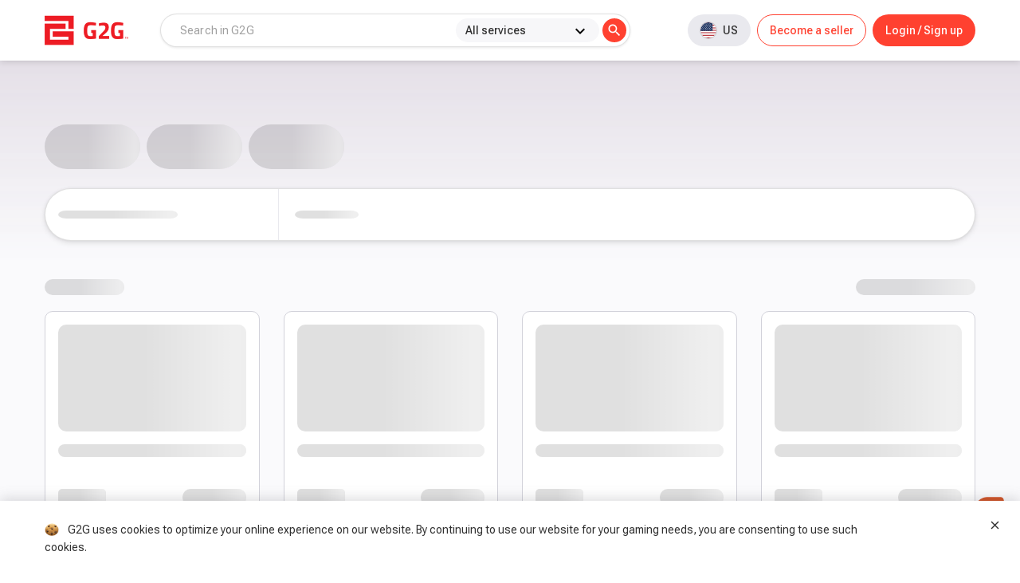

--- FILE ---
content_type: text/html
request_url: https://www.g2g.com/categories/dragon-nest-item
body_size: 2836
content:
<!DOCTYPE html><html><head><base href=/ ><script>window.prerenderReady = false
      window.dataLayer = window.dataLayer || []</script><title>G2G: World Leading Digital Marketplace Platform</title><meta charset=utf-8><meta name=description data-vmid=description content="Buy & Sell In-Game Items, Game Accounts, Game Coaching, Game skins, Gift cards securely with ease. Lowest price from
    thousands of reputable sellers & fastest delivery in the industry."><meta name=format-detection content="telephone=no"><meta name=msapplication-tap-highlight content=no><meta name=viewport content="user-scalable=no,initial-scale=1,maximum-scale=1,minimum-scale=1,width=device-width"><link rel=icon type=image/png sizes=128x128 href=icons/favicon-128x128.png><link rel=icon type=image/png sizes=96x96 href=icons/favicon-96x96.png><link rel=icon type=image/png sizes=32x32 href=icons/favicon-32x32.png><link rel=icon type=image/png sizes=16x16 href=icons/favicon-16x16.png><link rel=icon type=image/ico href=favicon.ico><link rel=preload href=https://assets.g2g.com/offer/categories.json as=fetch type=application/json crossorigin><link rel=preload href=https://assets.g2g.com/offer/keyword.json as=fetch type=application/json crossorigin><link rel=preload href=https://assets.g2g.com/offer/navigation.json as=fetch type=application/json crossorigin><link rel=dns-prefetch href=https://sls.g2g.com><link rel=dns-prefetch href=https://assets.g2g.com><link rel=dns-prefetch href=https://a.clarity.ms><link rel=dns-prefetch href=https://analytics.twitter.com><link rel=dns-prefetch href=https://bat.bing.com><link rel=dns-prefetch href=https://c.bing.com><link rel=dns-prefetch href=https://c.clarity.ms><link rel=dns-prefetch href=https://connect.facebook.net><link rel=dns-prefetch href=https://googleads.g.doubleclick.net><link rel=dns-prefetch href=https://identitytoolkit.googleapis.com><link rel=dns-prefetch href=https://static.ads-twitter.com><link rel=dns-prefetch href=https://t.co/1/i/adsct><link rel=dns-prefetch href=https://translate.google.com><link rel=dns-prefetch href=https://translate.googleapis.com><link rel=dns-prefetch href=https://translate-pa.googleapis.com><link rel=dns-prefetch href=https://widget.freshworks.com><link rel=dns-prefetch href=https://www.clarity.ms><link rel=dns-prefetch href=https://www.google.com><link rel=dns-prefetch href=https://www.googleadservices.com><link rel=dns-prefetch href=https://www.google-analytics.com><link rel=dns-prefetch href=https://www.googletagmanager.com><link rel=preconnect href=https://fonts.googleapis.com><link rel=preconnect href=https://fonts.gstatic.com crossorigin><link rel=preload href="https://fonts.googleapis.com/css2?family=Roboto+Flex:wght@200;300;400;500;600;700;900&display=swap" as=style crossorigin onload="this.onload=null;this.rel='stylesheet'"><noscript><link rel=stylesheet href="https://fonts.googleapis.com/css2?family=Roboto+Flex:wght@200;300;400;500;600;700;900&display=swap"></noscript><link rel=preload href="https://fonts.googleapis.com/css2?family=Poppins:wght@400;500;700&display=swap" as=style crossorigin onload="this.onload=null;this.rel='stylesheet'"><noscript><link rel=stylesheet href="https://fonts.googleapis.com/css2?family=Poppins:wght@400;500;700&display=swap"></noscript><script>window.varify = window.varify || {}
      window.varify.iid = '4415'</script><script src=https://app.varify.io/varify.js></script><link href=/css/app.a3fdfea1.css rel=stylesheet>
                              <script>!function(e){var n="https://s.go-mpulse.net/boomerang/";if("False"=="True")e.BOOMR_config=e.BOOMR_config||{},e.BOOMR_config.PageParams=e.BOOMR_config.PageParams||{},e.BOOMR_config.PageParams.pci=!0,n="https://s2.go-mpulse.net/boomerang/";if(window.BOOMR_API_key="8L32V-3MJQR-BJDQY-T5WUQ-XJHMK",function(){function e(){if(!o){var e=document.createElement("script");e.id="boomr-scr-as",e.src=window.BOOMR.url,e.async=!0,i.parentNode.appendChild(e),o=!0}}function t(e){o=!0;var n,t,a,r,d=document,O=window;if(window.BOOMR.snippetMethod=e?"if":"i",t=function(e,n){var t=d.createElement("script");t.id=n||"boomr-if-as",t.src=window.BOOMR.url,BOOMR_lstart=(new Date).getTime(),e=e||d.body,e.appendChild(t)},!window.addEventListener&&window.attachEvent&&navigator.userAgent.match(/MSIE [67]\./))return window.BOOMR.snippetMethod="s",void t(i.parentNode,"boomr-async");a=document.createElement("IFRAME"),a.src="about:blank",a.title="",a.role="presentation",a.loading="eager",r=(a.frameElement||a).style,r.width=0,r.height=0,r.border=0,r.display="none",i.parentNode.appendChild(a);try{O=a.contentWindow,d=O.document.open()}catch(_){n=document.domain,a.src="javascript:var d=document.open();d.domain='"+n+"';void(0);",O=a.contentWindow,d=O.document.open()}if(n)d._boomrl=function(){this.domain=n,t()},d.write("<bo"+"dy onload='document._boomrl();'>");else if(O._boomrl=function(){t()},O.addEventListener)O.addEventListener("load",O._boomrl,!1);else if(O.attachEvent)O.attachEvent("onload",O._boomrl);d.close()}function a(e){window.BOOMR_onload=e&&e.timeStamp||(new Date).getTime()}if(!window.BOOMR||!window.BOOMR.version&&!window.BOOMR.snippetExecuted){window.BOOMR=window.BOOMR||{},window.BOOMR.snippetStart=(new Date).getTime(),window.BOOMR.snippetExecuted=!0,window.BOOMR.snippetVersion=12,window.BOOMR.url=n+"8L32V-3MJQR-BJDQY-T5WUQ-XJHMK";var i=document.currentScript||document.getElementsByTagName("script")[0],o=!1,r=document.createElement("link");if(r.relList&&"function"==typeof r.relList.supports&&r.relList.supports("preload")&&"as"in r)window.BOOMR.snippetMethod="p",r.href=window.BOOMR.url,r.rel="preload",r.as="script",r.addEventListener("load",e),r.addEventListener("error",function(){t(!0)}),setTimeout(function(){if(!o)t(!0)},3e3),BOOMR_lstart=(new Date).getTime(),i.parentNode.appendChild(r);else t(!1);if(window.addEventListener)window.addEventListener("load",a,!1);else if(window.attachEvent)window.attachEvent("onload",a)}}(),"".length>0)if(e&&"performance"in e&&e.performance&&"function"==typeof e.performance.setResourceTimingBufferSize)e.performance.setResourceTimingBufferSize();!function(){if(BOOMR=e.BOOMR||{},BOOMR.plugins=BOOMR.plugins||{},!BOOMR.plugins.AK){var n=""=="true"?1:0,t="",a="clnye2axzvm3o2jenlja-f-7fe6b8df8-clientnsv4-s.akamaihd.net",i="false"=="true"?2:1,o={"ak.v":"39","ak.cp":"1634042","ak.ai":parseInt("1052523",10),"ak.ol":"0","ak.cr":9,"ak.ipv":4,"ak.proto":"h2","ak.rid":"3fa5c37","ak.r":38938,"ak.a2":n,"ak.m":"dscb","ak.n":"essl","ak.bpcip":"18.219.130.0","ak.cport":48924,"ak.gh":"23.55.170.183","ak.quicv":"","ak.tlsv":"tls1.3","ak.0rtt":"","ak.0rtt.ed":"","ak.csrc":"-","ak.acc":"","ak.t":"1763994322","ak.ak":"hOBiQwZUYzCg5VSAfCLimQ==0rSEybfyffjc4B0BLlt9XRc7rfn/bQGQFcu6O/CUshU4DbhGVLbBA9WTDCNVakRjfbLkbq74RCfe9PhRPGX7NXEm65atvxdaFRJU5Y+pMCPq4bfODF/EneSaTejuexwQvH6DwTs9bUSK7FkeJpG4tfleEsV+xKfhZq4dBuLIPPC8H2pHJVoF5YwsBvx/fI/iAi5x/2IMhfQNjFpUF2irPhI4wae5bQ417kdXzaIhBt9VzWIsFuZAKMVT3RJF2x1BxDeL3qaY88tbk/SdwJUNY7WkbKW5KIbuZizXDRtilH3tzbHoXn3AAlbAQFiK82UNbogtl68taF9gKjlYx1eMZTPk1QKUXxDpN7WeU4Dvn267ICC3xEBUqEkNa0U3epMoNCanOfKiz1/GjaB/XFRZF7cuE6DhM5Uk8UcamgpJ8yU=","ak.pv":"16","ak.dpoabenc":"","ak.tf":i};if(""!==t)o["ak.ruds"]=t;var r={i:!1,av:function(n){var t="http.initiator";if(n&&(!n[t]||"spa_hard"===n[t]))o["ak.feo"]=void 0!==e.aFeoApplied?1:0,BOOMR.addVar(o)},rv:function(){var e=["ak.bpcip","ak.cport","ak.cr","ak.csrc","ak.gh","ak.ipv","ak.m","ak.n","ak.ol","ak.proto","ak.quicv","ak.tlsv","ak.0rtt","ak.0rtt.ed","ak.r","ak.acc","ak.t","ak.tf"];BOOMR.removeVar(e)}};BOOMR.plugins.AK={akVars:o,akDNSPreFetchDomain:a,init:function(){if(!r.i){var e=BOOMR.subscribe;e("before_beacon",r.av,null,null),e("onbeacon",r.rv,null,null),r.i=!0}return this},is_complete:function(){return!0}}}}()}(window);</script></head><body><noscript><iframe src="https://www.googletagmanager.com/ns.html?id=GTM-WZNV5" height=0 width=0 style=display:none;visibility:hidden></iframe></noscript><noscript>Please enable javascript to browse this website</noscript><div id=q-app></div><script src=/js/vendor.a1227534.js></script><script src=/js/app.4c9d1023.js></script></body></html>

--- FILE ---
content_type: text/css
request_url: https://www.g2g.com/css/chunk-common.14f70fb2.css
body_size: 20524
content:
@charset "UTF-8";.main-header[data-v-b6cc9326]{transition:background-color 0.3s}.main-header[data-v-b6cc9326] .q-badge{font-size:9px;top:3px;right:0px;border-radius:3px;padding:0px 4px}.main-header[data-v-b6cc9326] .g-btn-login .q-btn__wrapper,.main-header[data-v-b6cc9326] .g-btn-sell .q-btn__wrapper{min-height:40px!important}.darkmode-toggle__container[data-v-25d5f3f8]{min-width:100px;border-radius:30px;background:#fff;height:26px;line-height:26px;padding-left:6px;padding-right:6px;text-align:right;transition:background 0.3s ease-in-out;font-weight:500}.darkmode-toggle__container--is-dark[data-v-25d5f3f8]{text-align:left}.darkmode-toggle__container--is-dark>span[data-v-25d5f3f8]{padding-right:26px}.darkmode-toggle__container:not(.darkmode-toggle__container--is-dark)>span[data-v-25d5f3f8]{padding-left:26px;padding-right:6px}.body--dark .darkmode-toggle__container[data-v-25d5f3f8]{background:#000}.darkmode-toggle__switch[data-v-25d5f3f8]{width:20px;height:20px;border-radius:50%;position:absolute;top:3px;left:3px;transition:left 0.3s ease-in-out}.darkmode-toggle__container--is-dark .darkmode-toggle__switch[data-v-25d5f3f8]{left:calc(100% - 26px);background:#fff}input[type=checkbox][data-v-25d5f3f8]{display:none}.skiptranslate>iframe{height:0!important;visibility:show}#google_translate_button .goog-te-combo{display:none}.mx-icon-double-left[data-v-8efe65e6]:after,.mx-icon-double-left[data-v-8efe65e6]:before,.mx-icon-double-right[data-v-8efe65e6]:after,.mx-icon-double-right[data-v-8efe65e6]:before,.mx-icon-left[data-v-8efe65e6]:before,.mx-icon-right[data-v-8efe65e6]:before{content:"";position:relative;top:-1px;display:inline-block;width:10px;height:10px;vertical-align:middle;border-style:solid;border-color:currentColor;border-width:2px 0 0 2px;border-radius:1px;box-sizing:border-box;transform-origin:center;transform:rotate(-45deg) scale(0.7)}.mx-icon-double-left[data-v-8efe65e6]:after{left:-4px}.mx-icon-double-right[data-v-8efe65e6]:before{left:4px}.mx-icon-double-right[data-v-8efe65e6]:after,.mx-icon-double-right[data-v-8efe65e6]:before,.mx-icon-right[data-v-8efe65e6]:before{transform:rotate(135deg) scale(0.7)}.mx-btn[data-v-8efe65e6]{box-sizing:border-box;line-height:1;font-size:14px;font-weight:500;padding:7px 15px;margin:0;cursor:pointer;background-color:initial;outline:none;border:1px solid rgba(0,0,0,0.1);border-radius:4px;color:#303030;white-space:nowrap}.mx-btn[data-v-8efe65e6]:hover{border-color:#ff4130;color:#ff4130}.mx-btn-text[data-v-8efe65e6]{border:0;padding:0 4px;text-align:left;line-height:inherit}.mx-scrollbar[data-v-8efe65e6]{height:100%}.mx-scrollbar:hover .mx-scrollbar-track[data-v-8efe65e6]{opacity:1}.mx-scrollbar-wrap[data-v-8efe65e6]{height:100%;overflow-x:hidden;overflow-y:auto}.mx-scrollbar-track[data-v-8efe65e6]{position:absolute;top:2px;right:2px;bottom:2px;width:6px;z-index:1;border-radius:4px;opacity:0;transition:opacity 0.24s ease-out}.mx-scrollbar-track .mx-scrollbar-thumb[data-v-8efe65e6]{position:absolute;width:100%;height:0;cursor:pointer;border-radius:inherit;background-color:rgba(144,147,153,0.3);transition:background-color 0.3s}.mx-zoom-in-down-enter-active[data-v-8efe65e6],.mx-zoom-in-down-leave-active[data-v-8efe65e6]{opacity:1;transform:scaleY(1);transition:transform 0.3s cubic-bezier(0.23,1,0.32,1),opacity 0.3s cubic-bezier(0.23,1,0.32,1);transform-origin:center top}.mx-zoom-in-down-enter-from[data-v-8efe65e6],.mx-zoom-in-down-enter[data-v-8efe65e6],.mx-zoom-in-down-leave-to[data-v-8efe65e6]{opacity:0;transform:scaleY(0)}.mx-datepicker[data-v-8efe65e6]{position:relative;display:inline-block;width:210px}.mx-datepicker svg[data-v-8efe65e6]{width:1em;height:1em;vertical-align:-0.15em;fill:currentColor;overflow:hidden}.mx-datepicker-range[data-v-8efe65e6]{width:320px}.mx-datepicker-inline[data-v-8efe65e6]{width:auto}.mx-input-wrapper[data-v-8efe65e6]{position:relative}.mx-input-wrapper .mx-icon-clear[data-v-8efe65e6]{display:none}.mx-input-wrapper:hover .mx-icon-clear[data-v-8efe65e6]{display:block}.mx-input-wrapper:hover .mx-icon-clear+.mx-icon-calendar[data-v-8efe65e6]{display:none}.mx-input[data-v-8efe65e6]{display:inline-block;box-sizing:border-box;width:100%;height:34px;padding:6px 30px;padding-left:10px;font-size:14px;line-height:1.4;color:#555;background-color:#fff;border:1px solid #ccc;border-radius:4px;box-shadow:inset 0 1px 1px rgba(0,0,0,0.075)}.mx-input[data-v-8efe65e6]:focus,.mx-input[data-v-8efe65e6]:hover{border-color:#409aff}.mx-input.disabled[data-v-8efe65e6],.mx-input[data-v-8efe65e6]:disabled{color:#ccc;background-color:#f3f3f3;border-color:#ccc;cursor:not-allowed}.mx-input[data-v-8efe65e6]:focus{outline:none}.mx-input[data-v-8efe65e6]::-ms-clear{display:none}.mx-icon-calendar[data-v-8efe65e6],.mx-icon-clear[data-v-8efe65e6]{position:absolute;top:50%;right:8px;transform:translateY(-50%);font-size:16px;line-height:1;color:rgba(0,0,0,0.5);vertical-align:middle}.mx-icon-clear[data-v-8efe65e6]{cursor:pointer}.mx-icon-clear[data-v-8efe65e6]:hover{color:rgba(0,0,0,0.8)}.mx-datepicker-main[data-v-8efe65e6]{font:14px/1.5 Helvetica Neue,Helvetica,Arial,Microsoft Yahei,sans-serif;color:#303030;background-color:#fff;border:1px solid #e8e8e8}.mx-datepicker-popup[data-v-8efe65e6]{position:absolute;margin-top:1px;margin-bottom:1px;box-shadow:0 6px 12px rgba(0,0,0,0.175);z-index:2001}.mx-datepicker-sidebar[data-v-8efe65e6]{float:left;box-sizing:border-box;width:100px;padding:6px;overflow:auto}.mx-datepicker-sidebar+.mx-datepicker-content[data-v-8efe65e6]{margin-left:100px;border-left:1px solid #e8e8e8}.mx-datepicker-body[data-v-8efe65e6]{position:relative;-webkit-user-select:none;user-select:none}.mx-btn-shortcut[data-v-8efe65e6]{display:block;padding:0 6px;line-height:24px}.mx-range-wrapper[data-v-8efe65e6]{display:flex}@media (max-width:750px){.mx-range-wrapper[data-v-8efe65e6]{flex-direction:column}}.mx-datepicker-header[data-v-8efe65e6]{padding:6px 8px;border-bottom:1px solid #e8e8e8}.mx-datepicker-footer[data-v-8efe65e6]{padding:6px 8px;text-align:right;border-top:1px solid #e8e8e8}.mx-calendar[data-v-8efe65e6]{box-sizing:border-box;width:248px;padding:6px 12px}.mx-calendar+.mx-calendar[data-v-8efe65e6]{border-left:1px solid #e8e8e8}.mx-calendar-header[data-v-8efe65e6],.mx-time-header[data-v-8efe65e6]{box-sizing:border-box;height:34px;line-height:34px;text-align:center;overflow:hidden}.mx-btn-icon-double-left[data-v-8efe65e6],.mx-btn-icon-left[data-v-8efe65e6]{float:left}.mx-btn-icon-double-right[data-v-8efe65e6],.mx-btn-icon-right[data-v-8efe65e6]{float:right}.mx-calendar-header-label[data-v-8efe65e6]{font-size:14px}.mx-calendar-decade-separator[data-v-8efe65e6]{margin:0 2px}.mx-calendar-decade-separator[data-v-8efe65e6]:after{content:"~"}.mx-calendar-content[data-v-8efe65e6]{position:relative;height:224px;box-sizing:border-box}.mx-calendar-content .cell[data-v-8efe65e6]{cursor:pointer}.mx-calendar-content .cell[data-v-8efe65e6]:hover{color:#303030;background-color:#fff6f5}.mx-calendar-content .cell.active[data-v-8efe65e6]{color:#fff;background-color:#ff4130}.mx-calendar-content .cell.hover-in-range[data-v-8efe65e6],.mx-calendar-content .cell.in-range[data-v-8efe65e6]{color:#303030;background-color:#ffe3e0}.mx-calendar-content .cell.disabled[data-v-8efe65e6]{cursor:not-allowed;color:#ccc;background-color:#f3f3f3}.mx-calendar-week-mode .mx-date-row[data-v-8efe65e6]{cursor:pointer}.mx-calendar-week-mode .mx-date-row[data-v-8efe65e6]:hover{background-color:#fff6f5}.mx-calendar-week-mode .mx-date-row.mx-active-week[data-v-8efe65e6]{background-color:#ffe3e0}.mx-calendar-week-mode .mx-date-row .cell.active[data-v-8efe65e6],.mx-calendar-week-mode .mx-date-row .cell[data-v-8efe65e6]:hover{color:inherit;background-color:initial}.mx-week-number[data-v-8efe65e6]{opacity:0.5}.mx-table[data-v-8efe65e6]{table-layout:fixed;border-collapse:initial;border-spacing:0;width:100%;height:100%;box-sizing:border-box;text-align:center}.mx-table th[data-v-8efe65e6]{font-weight:500}.mx-table td[data-v-8efe65e6],.mx-table th[data-v-8efe65e6]{padding:0;vertical-align:middle}.mx-table-date td[data-v-8efe65e6],.mx-table-date th[data-v-8efe65e6]{height:32px;font-size:12px}.mx-table-date .today[data-v-8efe65e6]{color:#ff5445}.mx-table-date .cell.not-current-month[data-v-8efe65e6]{color:#ccc;background:none}.mx-time[data-v-8efe65e6]{flex:1;width:224px;background:#fff}.mx-time+.mx-time[data-v-8efe65e6]{border-left:1px solid #e8e8e8}.mx-calendar-time[data-v-8efe65e6]{position:absolute;top:0;left:0;width:100%;height:100%}.mx-time-header[data-v-8efe65e6]{border-bottom:1px solid #e8e8e8}.mx-time-content[data-v-8efe65e6]{height:224px;box-sizing:border-box;overflow:hidden}.mx-time-columns[data-v-8efe65e6]{display:flex;width:100%;height:100%;overflow:hidden}.mx-time-column[data-v-8efe65e6]{flex:1;position:relative;border-left:1px solid #e8e8e8;text-align:center}.mx-time-column[data-v-8efe65e6]:first-child{border-left:0}.mx-time-column .mx-time-list[data-v-8efe65e6]{margin:0;padding:0;list-style:none}.mx-time-column .mx-time-list[data-v-8efe65e6]:after{content:"";display:block;height:192px}.mx-time-column .mx-time-item[data-v-8efe65e6]{cursor:pointer;font-size:12px;height:32px;line-height:32px}.mx-time-column .mx-time-item[data-v-8efe65e6]:hover{color:#303030;background-color:#fff6f5}.mx-time-column .mx-time-item.active[data-v-8efe65e6]{color:#ff4130;background-color:initial;font-weight:700}.mx-time-column .mx-time-item.disabled[data-v-8efe65e6]{cursor:not-allowed;color:#ccc;background-color:#f3f3f3}.mx-time-option[data-v-8efe65e6]{cursor:pointer;padding:8px 10px;font-size:14px;line-height:20px}.mx-time-option[data-v-8efe65e6]:hover{color:#303030;background-color:#fff6f5}.mx-time-option.active[data-v-8efe65e6]{color:#ff4130;background-color:initial;font-weight:700}.mx-time-option.disabled[data-v-8efe65e6]{cursor:not-allowed;color:#ccc;background-color:#f3f3f3}.g-btn-footer[data-v-8efe65e6]{height:40px;width:40px}.g-btn-footer[data-v-8efe65e6] .q-icon{height:20px}.footer__trademark[data-v-8efe65e6]{font-size:12px}footer.footer--dark[data-v-8efe65e6],footer[data-v-8efe65e6]{background-color:#303030}#footer-links[data-v-8efe65e6]{list-style-type:none;padding:0;margin:0}#footer-links>li[data-v-8efe65e6]{display:inline-block;padding-right:20px;position:relative}#footer-links>li[data-v-8efe65e6]:first-child{padding-left:0}#footer-links>li[data-v-8efe65e6]:last-child{padding-right:0}#footer-links>li[data-v-8efe65e6]:not(:last-child):after{content:"";position:absolute;height:10px;width:1px;background:#fff;right:10px;top:calc(50% - 5px)}.mobile-tab[data-v-217e1488] .q-tab{flex:0 0 25%;padding:0 8px}.mobile-tab[data-v-217e1488] .q-tab__content{padding-top:8px}.mobile-tab[data-v-217e1488] .q-tab .q-focus-helper,.mobile-tab[data-v-217e1488] .q-tab .q-ripple{display:none}.mobile-tab[data-v-217e1488] .q-badge{font-size:9px;position:absolute;top:-4px;right:0px;border-radius:8px;padding:2px 6px}.mx-icon-double-left[data-v-449f8db5]:after,.mx-icon-double-left[data-v-449f8db5]:before,.mx-icon-double-right[data-v-449f8db5]:after,.mx-icon-double-right[data-v-449f8db5]:before,.mx-icon-left[data-v-449f8db5]:before,.mx-icon-right[data-v-449f8db5]:before{content:"";position:relative;top:-1px;display:inline-block;width:10px;height:10px;vertical-align:middle;border-style:solid;border-color:currentColor;border-width:2px 0 0 2px;border-radius:1px;box-sizing:border-box;transform-origin:center;transform:rotate(-45deg) scale(0.7)}.mx-icon-double-left[data-v-449f8db5]:after{left:-4px}.mx-icon-double-right[data-v-449f8db5]:before{left:4px}.mx-icon-double-right[data-v-449f8db5]:after,.mx-icon-double-right[data-v-449f8db5]:before,.mx-icon-right[data-v-449f8db5]:before{transform:rotate(135deg) scale(0.7)}.mx-btn[data-v-449f8db5]{box-sizing:border-box;line-height:1;font-size:14px;font-weight:500;padding:7px 15px;margin:0;cursor:pointer;background-color:initial;outline:none;border:1px solid rgba(0,0,0,0.1);border-radius:4px;color:#303030;white-space:nowrap}.mx-btn[data-v-449f8db5]:hover{border-color:#ff4130;color:#ff4130}.mx-btn-text[data-v-449f8db5]{border:0;padding:0 4px;text-align:left;line-height:inherit}.mx-scrollbar[data-v-449f8db5]{height:100%}.mx-scrollbar:hover .mx-scrollbar-track[data-v-449f8db5]{opacity:1}.mx-scrollbar-wrap[data-v-449f8db5]{height:100%;overflow-x:hidden;overflow-y:auto}.mx-scrollbar-track[data-v-449f8db5]{position:absolute;top:2px;right:2px;bottom:2px;width:6px;z-index:1;border-radius:4px;opacity:0;transition:opacity 0.24s ease-out}.mx-scrollbar-track .mx-scrollbar-thumb[data-v-449f8db5]{position:absolute;width:100%;height:0;cursor:pointer;border-radius:inherit;background-color:rgba(144,147,153,0.3);transition:background-color 0.3s}.mx-zoom-in-down-enter-active[data-v-449f8db5],.mx-zoom-in-down-leave-active[data-v-449f8db5]{opacity:1;transform:scaleY(1);transition:transform 0.3s cubic-bezier(0.23,1,0.32,1),opacity 0.3s cubic-bezier(0.23,1,0.32,1);transform-origin:center top}.mx-zoom-in-down-enter-from[data-v-449f8db5],.mx-zoom-in-down-enter[data-v-449f8db5],.mx-zoom-in-down-leave-to[data-v-449f8db5]{opacity:0;transform:scaleY(0)}.mx-datepicker[data-v-449f8db5]{position:relative;display:inline-block;width:210px}.mx-datepicker svg[data-v-449f8db5]{width:1em;height:1em;vertical-align:-0.15em;fill:currentColor;overflow:hidden}.mx-datepicker-range[data-v-449f8db5]{width:320px}.mx-datepicker-inline[data-v-449f8db5]{width:auto}.mx-input-wrapper[data-v-449f8db5]{position:relative}.mx-input-wrapper .mx-icon-clear[data-v-449f8db5]{display:none}.mx-input-wrapper:hover .mx-icon-clear[data-v-449f8db5]{display:block}.mx-input-wrapper:hover .mx-icon-clear+.mx-icon-calendar[data-v-449f8db5]{display:none}.mx-input[data-v-449f8db5]{display:inline-block;box-sizing:border-box;width:100%;height:34px;padding:6px 30px;padding-left:10px;font-size:14px;line-height:1.4;color:#555;background-color:#fff;border:1px solid #ccc;border-radius:4px;box-shadow:inset 0 1px 1px rgba(0,0,0,0.075)}.mx-input[data-v-449f8db5]:focus,.mx-input[data-v-449f8db5]:hover{border-color:#409aff}.mx-input.disabled[data-v-449f8db5],.mx-input[data-v-449f8db5]:disabled{color:#ccc;background-color:#f3f3f3;border-color:#ccc;cursor:not-allowed}.mx-input[data-v-449f8db5]:focus{outline:none}.mx-input[data-v-449f8db5]::-ms-clear{display:none}.mx-icon-calendar[data-v-449f8db5],.mx-icon-clear[data-v-449f8db5]{position:absolute;top:50%;right:8px;transform:translateY(-50%);font-size:16px;line-height:1;color:rgba(0,0,0,0.5);vertical-align:middle}.mx-icon-clear[data-v-449f8db5]{cursor:pointer}.mx-icon-clear[data-v-449f8db5]:hover{color:rgba(0,0,0,0.8)}.mx-datepicker-main[data-v-449f8db5]{font:14px/1.5 Helvetica Neue,Helvetica,Arial,Microsoft Yahei,sans-serif;color:#303030;background-color:#fff;border:1px solid #e8e8e8}.mx-datepicker-popup[data-v-449f8db5]{position:absolute;margin-top:1px;margin-bottom:1px;box-shadow:0 6px 12px rgba(0,0,0,0.175);z-index:2001}.mx-datepicker-sidebar[data-v-449f8db5]{float:left;box-sizing:border-box;width:100px;padding:6px;overflow:auto}.mx-datepicker-sidebar+.mx-datepicker-content[data-v-449f8db5]{margin-left:100px;border-left:1px solid #e8e8e8}.mx-datepicker-body[data-v-449f8db5]{position:relative;-webkit-user-select:none;user-select:none}.mx-btn-shortcut[data-v-449f8db5]{display:block;padding:0 6px;line-height:24px}.mx-range-wrapper[data-v-449f8db5]{display:flex}@media (max-width:750px){.mx-range-wrapper[data-v-449f8db5]{flex-direction:column}}.mx-datepicker-header[data-v-449f8db5]{padding:6px 8px;border-bottom:1px solid #e8e8e8}.mx-datepicker-footer[data-v-449f8db5]{padding:6px 8px;text-align:right;border-top:1px solid #e8e8e8}.mx-calendar[data-v-449f8db5]{box-sizing:border-box;width:248px;padding:6px 12px}.mx-calendar+.mx-calendar[data-v-449f8db5]{border-left:1px solid #e8e8e8}.mx-calendar-header[data-v-449f8db5],.mx-time-header[data-v-449f8db5]{box-sizing:border-box;height:34px;line-height:34px;text-align:center;overflow:hidden}.mx-btn-icon-double-left[data-v-449f8db5],.mx-btn-icon-left[data-v-449f8db5]{float:left}.mx-btn-icon-double-right[data-v-449f8db5],.mx-btn-icon-right[data-v-449f8db5]{float:right}.mx-calendar-header-label[data-v-449f8db5]{font-size:14px}.mx-calendar-decade-separator[data-v-449f8db5]{margin:0 2px}.mx-calendar-decade-separator[data-v-449f8db5]:after{content:"~"}.mx-calendar-content[data-v-449f8db5]{position:relative;height:224px;box-sizing:border-box}.mx-calendar-content .cell[data-v-449f8db5]{cursor:pointer}.mx-calendar-content .cell[data-v-449f8db5]:hover{color:#303030;background-color:#fff6f5}.mx-calendar-content .cell.active[data-v-449f8db5]{color:#fff;background-color:#ff4130}.mx-calendar-content .cell.hover-in-range[data-v-449f8db5],.mx-calendar-content .cell.in-range[data-v-449f8db5]{color:#303030;background-color:#ffe3e0}.mx-calendar-content .cell.disabled[data-v-449f8db5]{cursor:not-allowed;color:#ccc;background-color:#f3f3f3}.mx-calendar-week-mode .mx-date-row[data-v-449f8db5]{cursor:pointer}.mx-calendar-week-mode .mx-date-row[data-v-449f8db5]:hover{background-color:#fff6f5}.mx-calendar-week-mode .mx-date-row.mx-active-week[data-v-449f8db5]{background-color:#ffe3e0}.mx-calendar-week-mode .mx-date-row .cell.active[data-v-449f8db5],.mx-calendar-week-mode .mx-date-row .cell[data-v-449f8db5]:hover{color:inherit;background-color:initial}.mx-week-number[data-v-449f8db5]{opacity:0.5}.mx-table[data-v-449f8db5]{table-layout:fixed;border-collapse:initial;border-spacing:0;width:100%;height:100%;box-sizing:border-box;text-align:center}.mx-table th[data-v-449f8db5]{font-weight:500}.mx-table td[data-v-449f8db5],.mx-table th[data-v-449f8db5]{padding:0;vertical-align:middle}.mx-table-date td[data-v-449f8db5],.mx-table-date th[data-v-449f8db5]{height:32px;font-size:12px}.mx-table-date .today[data-v-449f8db5]{color:#ff5445}.mx-table-date .cell.not-current-month[data-v-449f8db5]{color:#ccc;background:none}.mx-time[data-v-449f8db5]{flex:1;width:224px;background:#fff}.mx-time+.mx-time[data-v-449f8db5]{border-left:1px solid #e8e8e8}.mx-calendar-time[data-v-449f8db5]{position:absolute;top:0;left:0;width:100%;height:100%}.mx-time-header[data-v-449f8db5]{border-bottom:1px solid #e8e8e8}.mx-time-content[data-v-449f8db5]{height:224px;box-sizing:border-box;overflow:hidden}.mx-time-columns[data-v-449f8db5]{display:flex;width:100%;height:100%;overflow:hidden}.mx-time-column[data-v-449f8db5]{flex:1;position:relative;border-left:1px solid #e8e8e8;text-align:center}.mx-time-column[data-v-449f8db5]:first-child{border-left:0}.mx-time-column .mx-time-list[data-v-449f8db5]{margin:0;padding:0;list-style:none}.mx-time-column .mx-time-list[data-v-449f8db5]:after{content:"";display:block;height:192px}.mx-time-column .mx-time-item[data-v-449f8db5]{cursor:pointer;font-size:12px;height:32px;line-height:32px}.mx-time-column .mx-time-item[data-v-449f8db5]:hover{color:#303030;background-color:#fff6f5}.mx-time-column .mx-time-item.active[data-v-449f8db5]{color:#ff4130;background-color:initial;font-weight:700}.mx-time-column .mx-time-item.disabled[data-v-449f8db5]{cursor:not-allowed;color:#ccc;background-color:#f3f3f3}.mx-time-option[data-v-449f8db5]{cursor:pointer;padding:8px 10px;font-size:14px;line-height:20px}.mx-time-option[data-v-449f8db5]:hover{color:#303030;background-color:#fff6f5}.mx-time-option.active[data-v-449f8db5]{color:#ff4130;background-color:initial;font-weight:700}.mx-time-option.disabled[data-v-449f8db5]{cursor:not-allowed;color:#ccc;background-color:#f3f3f3}[data-v-449f8db5].soft-shadow{box-shadow:0px 1px 5px rgba(115,115,123,0.25)}.upload-item>div[data-v-449f8db5]:first-child{width:30px;height:30px;border-radius:5px;color:#303030}.upload-item>div[data-v-449f8db5]:last-child{width:35px}.mx-icon-double-left[data-v-505b0442]:after,.mx-icon-double-left[data-v-505b0442]:before,.mx-icon-double-right[data-v-505b0442]:after,.mx-icon-double-right[data-v-505b0442]:before,.mx-icon-left[data-v-505b0442]:before,.mx-icon-right[data-v-505b0442]:before{content:"";position:relative;top:-1px;display:inline-block;width:10px;height:10px;vertical-align:middle;border-style:solid;border-color:currentColor;border-width:2px 0 0 2px;border-radius:1px;box-sizing:border-box;transform-origin:center;transform:rotate(-45deg) scale(0.7)}.mx-icon-double-left[data-v-505b0442]:after{left:-4px}.mx-icon-double-right[data-v-505b0442]:before{left:4px}.mx-icon-double-right[data-v-505b0442]:after,.mx-icon-double-right[data-v-505b0442]:before,.mx-icon-right[data-v-505b0442]:before{transform:rotate(135deg) scale(0.7)}.mx-btn[data-v-505b0442]{box-sizing:border-box;line-height:1;font-size:14px;font-weight:500;padding:7px 15px;margin:0;cursor:pointer;background-color:initial;outline:none;border:1px solid rgba(0,0,0,0.1);border-radius:4px;color:#303030;white-space:nowrap}.mx-btn[data-v-505b0442]:hover{border-color:#ff4130;color:#ff4130}.mx-btn-text[data-v-505b0442]{border:0;padding:0 4px;text-align:left;line-height:inherit}.mx-scrollbar[data-v-505b0442]{height:100%}.mx-scrollbar:hover .mx-scrollbar-track[data-v-505b0442]{opacity:1}.mx-scrollbar-wrap[data-v-505b0442]{height:100%;overflow-x:hidden;overflow-y:auto}.mx-scrollbar-track[data-v-505b0442]{position:absolute;top:2px;right:2px;bottom:2px;width:6px;z-index:1;border-radius:4px;opacity:0;transition:opacity 0.24s ease-out}.mx-scrollbar-track .mx-scrollbar-thumb[data-v-505b0442]{position:absolute;width:100%;height:0;cursor:pointer;border-radius:inherit;background-color:rgba(144,147,153,0.3);transition:background-color 0.3s}.mx-zoom-in-down-enter-active[data-v-505b0442],.mx-zoom-in-down-leave-active[data-v-505b0442]{opacity:1;transform:scaleY(1);transition:transform 0.3s cubic-bezier(0.23,1,0.32,1),opacity 0.3s cubic-bezier(0.23,1,0.32,1);transform-origin:center top}.mx-zoom-in-down-enter-from[data-v-505b0442],.mx-zoom-in-down-enter[data-v-505b0442],.mx-zoom-in-down-leave-to[data-v-505b0442]{opacity:0;transform:scaleY(0)}.mx-datepicker[data-v-505b0442]{position:relative;display:inline-block;width:210px}.mx-datepicker svg[data-v-505b0442]{width:1em;height:1em;vertical-align:-0.15em;fill:currentColor;overflow:hidden}.mx-datepicker-range[data-v-505b0442]{width:320px}.mx-datepicker-inline[data-v-505b0442]{width:auto}.mx-input-wrapper[data-v-505b0442]{position:relative}.mx-input-wrapper .mx-icon-clear[data-v-505b0442]{display:none}.mx-input-wrapper:hover .mx-icon-clear[data-v-505b0442]{display:block}.mx-input-wrapper:hover .mx-icon-clear+.mx-icon-calendar[data-v-505b0442]{display:none}.mx-input[data-v-505b0442]{display:inline-block;box-sizing:border-box;width:100%;height:34px;padding:6px 30px;padding-left:10px;font-size:14px;line-height:1.4;color:#555;background-color:#fff;border:1px solid #ccc;border-radius:4px;box-shadow:inset 0 1px 1px rgba(0,0,0,0.075)}.mx-input[data-v-505b0442]:focus,.mx-input[data-v-505b0442]:hover{border-color:#409aff}.mx-input.disabled[data-v-505b0442],.mx-input[data-v-505b0442]:disabled{color:#ccc;background-color:#f3f3f3;border-color:#ccc;cursor:not-allowed}.mx-input[data-v-505b0442]:focus{outline:none}.mx-input[data-v-505b0442]::-ms-clear{display:none}.mx-icon-calendar[data-v-505b0442],.mx-icon-clear[data-v-505b0442]{position:absolute;top:50%;right:8px;transform:translateY(-50%);font-size:16px;line-height:1;color:rgba(0,0,0,0.5);vertical-align:middle}.mx-icon-clear[data-v-505b0442]{cursor:pointer}.mx-icon-clear[data-v-505b0442]:hover{color:rgba(0,0,0,0.8)}.mx-datepicker-main[data-v-505b0442]{font:14px/1.5 Helvetica Neue,Helvetica,Arial,Microsoft Yahei,sans-serif;color:#303030;background-color:#fff;border:1px solid #e8e8e8}.mx-datepicker-popup[data-v-505b0442]{position:absolute;margin-top:1px;margin-bottom:1px;box-shadow:0 6px 12px rgba(0,0,0,0.175);z-index:2001}.mx-datepicker-sidebar[data-v-505b0442]{float:left;box-sizing:border-box;width:100px;padding:6px;overflow:auto}.mx-datepicker-sidebar+.mx-datepicker-content[data-v-505b0442]{margin-left:100px;border-left:1px solid #e8e8e8}.mx-datepicker-body[data-v-505b0442]{position:relative;-webkit-user-select:none;user-select:none}.mx-btn-shortcut[data-v-505b0442]{display:block;padding:0 6px;line-height:24px}.mx-range-wrapper[data-v-505b0442]{display:flex}@media (max-width:750px){.mx-range-wrapper[data-v-505b0442]{flex-direction:column}}.mx-datepicker-header[data-v-505b0442]{padding:6px 8px;border-bottom:1px solid #e8e8e8}.mx-datepicker-footer[data-v-505b0442]{padding:6px 8px;text-align:right;border-top:1px solid #e8e8e8}.mx-calendar[data-v-505b0442]{box-sizing:border-box;width:248px;padding:6px 12px}.mx-calendar+.mx-calendar[data-v-505b0442]{border-left:1px solid #e8e8e8}.mx-calendar-header[data-v-505b0442],.mx-time-header[data-v-505b0442]{box-sizing:border-box;height:34px;line-height:34px;text-align:center;overflow:hidden}.mx-btn-icon-double-left[data-v-505b0442],.mx-btn-icon-left[data-v-505b0442]{float:left}.mx-btn-icon-double-right[data-v-505b0442],.mx-btn-icon-right[data-v-505b0442]{float:right}.mx-calendar-header-label[data-v-505b0442]{font-size:14px}.mx-calendar-decade-separator[data-v-505b0442]{margin:0 2px}.mx-calendar-decade-separator[data-v-505b0442]:after{content:"~"}.mx-calendar-content[data-v-505b0442]{position:relative;height:224px;box-sizing:border-box}.mx-calendar-content .cell[data-v-505b0442]{cursor:pointer}.mx-calendar-content .cell[data-v-505b0442]:hover{color:#303030;background-color:#fff6f5}.mx-calendar-content .cell.active[data-v-505b0442]{color:#fff;background-color:#ff4130}.mx-calendar-content .cell.hover-in-range[data-v-505b0442],.mx-calendar-content .cell.in-range[data-v-505b0442]{color:#303030;background-color:#ffe3e0}.mx-calendar-content .cell.disabled[data-v-505b0442]{cursor:not-allowed;color:#ccc;background-color:#f3f3f3}.mx-calendar-week-mode .mx-date-row[data-v-505b0442]{cursor:pointer}.mx-calendar-week-mode .mx-date-row[data-v-505b0442]:hover{background-color:#fff6f5}.mx-calendar-week-mode .mx-date-row.mx-active-week[data-v-505b0442]{background-color:#ffe3e0}.mx-calendar-week-mode .mx-date-row .cell.active[data-v-505b0442],.mx-calendar-week-mode .mx-date-row .cell[data-v-505b0442]:hover{color:inherit;background-color:initial}.mx-week-number[data-v-505b0442]{opacity:0.5}.mx-table[data-v-505b0442]{table-layout:fixed;border-collapse:initial;border-spacing:0;width:100%;height:100%;box-sizing:border-box;text-align:center}.mx-table th[data-v-505b0442]{font-weight:500}.mx-table td[data-v-505b0442],.mx-table th[data-v-505b0442]{padding:0;vertical-align:middle}.mx-table-date td[data-v-505b0442],.mx-table-date th[data-v-505b0442]{height:32px;font-size:12px}.mx-table-date .today[data-v-505b0442]{color:#ff5445}.mx-table-date .cell.not-current-month[data-v-505b0442]{color:#ccc;background:none}.mx-time[data-v-505b0442]{flex:1;width:224px;background:#fff}.mx-time+.mx-time[data-v-505b0442]{border-left:1px solid #e8e8e8}.mx-calendar-time[data-v-505b0442]{position:absolute;top:0;left:0;width:100%;height:100%}.mx-time-header[data-v-505b0442]{border-bottom:1px solid #e8e8e8}.mx-time-content[data-v-505b0442]{height:224px;box-sizing:border-box;overflow:hidden}.mx-time-columns[data-v-505b0442]{display:flex;width:100%;height:100%;overflow:hidden}.mx-time-column[data-v-505b0442]{flex:1;position:relative;border-left:1px solid #e8e8e8;text-align:center}.mx-time-column[data-v-505b0442]:first-child{border-left:0}.mx-time-column .mx-time-list[data-v-505b0442]{margin:0;padding:0;list-style:none}.mx-time-column .mx-time-list[data-v-505b0442]:after{content:"";display:block;height:192px}.mx-time-column .mx-time-item[data-v-505b0442]{cursor:pointer;font-size:12px;height:32px;line-height:32px}.mx-time-column .mx-time-item[data-v-505b0442]:hover{color:#303030;background-color:#fff6f5}.mx-time-column .mx-time-item.active[data-v-505b0442]{color:#ff4130;background-color:initial;font-weight:700}.mx-time-column .mx-time-item.disabled[data-v-505b0442]{cursor:not-allowed;color:#ccc;background-color:#f3f3f3}.mx-time-option[data-v-505b0442]{cursor:pointer;padding:8px 10px;font-size:14px;line-height:20px}.mx-time-option[data-v-505b0442]:hover{color:#303030;background-color:#fff6f5}.mx-time-option.active[data-v-505b0442]{color:#ff4130;background-color:initial;font-weight:700}.mx-time-option.disabled[data-v-505b0442]{cursor:not-allowed;color:#ccc;background-color:#f3f3f3}.text-body1[data-v-505b0442]{font-weight:400;line-height:1.2rem}a[data-v-505b0442]{color:#ff4130;text-decoration:none}ol[data-v-505b0442]{list-style-type:none;counter-reset:item;margin:0;padding:0}ol>li[data-v-505b0442]{display:table;counter-increment:item;margin-bottom:0.6rem}ol>li[data-v-505b0442]:before{content:counters(item,".") ". ";display:table-cell;padding-right:0.6rem}li ol>li[data-v-505b0442]{margin:0}li ol>li[data-v-505b0442]:before{content:counters(item,".") " "}ul[data-v-505b0442]{list-style-type:none;padding-left:3.5em}ul li[data-v-505b0442]:before{content:"‒";position:absolute;margin-left:-20px}.g-uploader__video-icon{background-color:hsla(0,0%,46.7%,0.3)}.mx-icon-double-left[data-v-60d7441e]:after,.mx-icon-double-left[data-v-60d7441e]:before,.mx-icon-double-right[data-v-60d7441e]:after,.mx-icon-double-right[data-v-60d7441e]:before,.mx-icon-left[data-v-60d7441e]:before,.mx-icon-right[data-v-60d7441e]:before{content:"";position:relative;top:-1px;display:inline-block;width:10px;height:10px;vertical-align:middle;border-style:solid;border-color:currentColor;border-width:2px 0 0 2px;border-radius:1px;box-sizing:border-box;transform-origin:center;transform:rotate(-45deg) scale(0.7)}.mx-icon-double-left[data-v-60d7441e]:after{left:-4px}.mx-icon-double-right[data-v-60d7441e]:before{left:4px}.mx-icon-double-right[data-v-60d7441e]:after,.mx-icon-double-right[data-v-60d7441e]:before,.mx-icon-right[data-v-60d7441e]:before{transform:rotate(135deg) scale(0.7)}.mx-btn[data-v-60d7441e]{box-sizing:border-box;line-height:1;font-size:14px;font-weight:500;padding:7px 15px;margin:0;cursor:pointer;background-color:initial;outline:none;border:1px solid rgba(0,0,0,0.1);border-radius:4px;color:#303030;white-space:nowrap}.mx-btn[data-v-60d7441e]:hover{border-color:#ff4130;color:#ff4130}.mx-btn-text[data-v-60d7441e]{border:0;padding:0 4px;text-align:left;line-height:inherit}.mx-scrollbar[data-v-60d7441e]{height:100%}.mx-scrollbar:hover .mx-scrollbar-track[data-v-60d7441e]{opacity:1}.mx-scrollbar-wrap[data-v-60d7441e]{height:100%;overflow-x:hidden;overflow-y:auto}.mx-scrollbar-track[data-v-60d7441e]{position:absolute;top:2px;right:2px;bottom:2px;width:6px;z-index:1;border-radius:4px;opacity:0;transition:opacity 0.24s ease-out}.mx-scrollbar-track .mx-scrollbar-thumb[data-v-60d7441e]{position:absolute;width:100%;height:0;cursor:pointer;border-radius:inherit;background-color:rgba(144,147,153,0.3);transition:background-color 0.3s}.mx-zoom-in-down-enter-active[data-v-60d7441e],.mx-zoom-in-down-leave-active[data-v-60d7441e]{opacity:1;transform:scaleY(1);transition:transform 0.3s cubic-bezier(0.23,1,0.32,1),opacity 0.3s cubic-bezier(0.23,1,0.32,1);transform-origin:center top}.mx-zoom-in-down-enter-from[data-v-60d7441e],.mx-zoom-in-down-enter[data-v-60d7441e],.mx-zoom-in-down-leave-to[data-v-60d7441e]{opacity:0;transform:scaleY(0)}.mx-datepicker[data-v-60d7441e]{position:relative;display:inline-block;width:210px}.mx-datepicker svg[data-v-60d7441e]{width:1em;height:1em;vertical-align:-0.15em;fill:currentColor;overflow:hidden}.mx-datepicker-range[data-v-60d7441e]{width:320px}.mx-datepicker-inline[data-v-60d7441e]{width:auto}.mx-input-wrapper[data-v-60d7441e]{position:relative}.mx-input-wrapper .mx-icon-clear[data-v-60d7441e]{display:none}.mx-input-wrapper:hover .mx-icon-clear[data-v-60d7441e]{display:block}.mx-input-wrapper:hover .mx-icon-clear+.mx-icon-calendar[data-v-60d7441e]{display:none}.mx-input[data-v-60d7441e]{display:inline-block;box-sizing:border-box;width:100%;height:34px;padding:6px 30px;padding-left:10px;font-size:14px;line-height:1.4;color:#555;background-color:#fff;border:1px solid #ccc;border-radius:4px;box-shadow:inset 0 1px 1px rgba(0,0,0,0.075)}.mx-input[data-v-60d7441e]:focus,.mx-input[data-v-60d7441e]:hover{border-color:#409aff}.mx-input.disabled[data-v-60d7441e],.mx-input[data-v-60d7441e]:disabled{color:#ccc;background-color:#f3f3f3;border-color:#ccc;cursor:not-allowed}.mx-input[data-v-60d7441e]:focus{outline:none}.mx-input[data-v-60d7441e]::-ms-clear{display:none}.mx-icon-calendar[data-v-60d7441e],.mx-icon-clear[data-v-60d7441e]{position:absolute;top:50%;right:8px;transform:translateY(-50%);font-size:16px;line-height:1;color:rgba(0,0,0,0.5);vertical-align:middle}.mx-icon-clear[data-v-60d7441e]{cursor:pointer}.mx-icon-clear[data-v-60d7441e]:hover{color:rgba(0,0,0,0.8)}.mx-datepicker-main[data-v-60d7441e]{font:14px/1.5 Helvetica Neue,Helvetica,Arial,Microsoft Yahei,sans-serif;color:#303030;background-color:#fff;border:1px solid #e8e8e8}.mx-datepicker-popup[data-v-60d7441e]{position:absolute;margin-top:1px;margin-bottom:1px;box-shadow:0 6px 12px rgba(0,0,0,0.175);z-index:2001}.mx-datepicker-sidebar[data-v-60d7441e]{float:left;box-sizing:border-box;width:100px;padding:6px;overflow:auto}.mx-datepicker-sidebar+.mx-datepicker-content[data-v-60d7441e]{margin-left:100px;border-left:1px solid #e8e8e8}.mx-datepicker-body[data-v-60d7441e]{position:relative;-webkit-user-select:none;user-select:none}.mx-btn-shortcut[data-v-60d7441e]{display:block;padding:0 6px;line-height:24px}.mx-range-wrapper[data-v-60d7441e]{display:flex}@media (max-width:750px){.mx-range-wrapper[data-v-60d7441e]{flex-direction:column}}.mx-datepicker-header[data-v-60d7441e]{padding:6px 8px;border-bottom:1px solid #e8e8e8}.mx-datepicker-footer[data-v-60d7441e]{padding:6px 8px;text-align:right;border-top:1px solid #e8e8e8}.mx-calendar[data-v-60d7441e]{box-sizing:border-box;width:248px;padding:6px 12px}.mx-calendar+.mx-calendar[data-v-60d7441e]{border-left:1px solid #e8e8e8}.mx-calendar-header[data-v-60d7441e],.mx-time-header[data-v-60d7441e]{box-sizing:border-box;height:34px;line-height:34px;text-align:center;overflow:hidden}.mx-btn-icon-double-left[data-v-60d7441e],.mx-btn-icon-left[data-v-60d7441e]{float:left}.mx-btn-icon-double-right[data-v-60d7441e],.mx-btn-icon-right[data-v-60d7441e]{float:right}.mx-calendar-header-label[data-v-60d7441e]{font-size:14px}.mx-calendar-decade-separator[data-v-60d7441e]{margin:0 2px}.mx-calendar-decade-separator[data-v-60d7441e]:after{content:"~"}.mx-calendar-content[data-v-60d7441e]{position:relative;height:224px;box-sizing:border-box}.mx-calendar-content .cell[data-v-60d7441e]{cursor:pointer}.mx-calendar-content .cell[data-v-60d7441e]:hover{color:#303030;background-color:#fff6f5}.mx-calendar-content .cell.active[data-v-60d7441e]{color:#fff;background-color:#ff4130}.mx-calendar-content .cell.hover-in-range[data-v-60d7441e],.mx-calendar-content .cell.in-range[data-v-60d7441e]{color:#303030;background-color:#ffe3e0}.mx-calendar-content .cell.disabled[data-v-60d7441e]{cursor:not-allowed;color:#ccc;background-color:#f3f3f3}.mx-calendar-week-mode .mx-date-row[data-v-60d7441e]{cursor:pointer}.mx-calendar-week-mode .mx-date-row[data-v-60d7441e]:hover{background-color:#fff6f5}.mx-calendar-week-mode .mx-date-row.mx-active-week[data-v-60d7441e]{background-color:#ffe3e0}.mx-calendar-week-mode .mx-date-row .cell.active[data-v-60d7441e],.mx-calendar-week-mode .mx-date-row .cell[data-v-60d7441e]:hover{color:inherit;background-color:initial}.mx-week-number[data-v-60d7441e]{opacity:0.5}.mx-table[data-v-60d7441e]{table-layout:fixed;border-collapse:initial;border-spacing:0;width:100%;height:100%;box-sizing:border-box;text-align:center}.mx-table th[data-v-60d7441e]{font-weight:500}.mx-table td[data-v-60d7441e],.mx-table th[data-v-60d7441e]{padding:0;vertical-align:middle}.mx-table-date td[data-v-60d7441e],.mx-table-date th[data-v-60d7441e]{height:32px;font-size:12px}.mx-table-date .today[data-v-60d7441e]{color:#ff5445}.mx-table-date .cell.not-current-month[data-v-60d7441e]{color:#ccc;background:none}.mx-time[data-v-60d7441e]{flex:1;width:224px;background:#fff}.mx-time+.mx-time[data-v-60d7441e]{border-left:1px solid #e8e8e8}.mx-calendar-time[data-v-60d7441e]{position:absolute;top:0;left:0;width:100%;height:100%}.mx-time-header[data-v-60d7441e]{border-bottom:1px solid #e8e8e8}.mx-time-content[data-v-60d7441e]{height:224px;box-sizing:border-box;overflow:hidden}.mx-time-columns[data-v-60d7441e]{display:flex;width:100%;height:100%;overflow:hidden}.mx-time-column[data-v-60d7441e]{flex:1;position:relative;border-left:1px solid #e8e8e8;text-align:center}.mx-time-column[data-v-60d7441e]:first-child{border-left:0}.mx-time-column .mx-time-list[data-v-60d7441e]{margin:0;padding:0;list-style:none}.mx-time-column .mx-time-list[data-v-60d7441e]:after{content:"";display:block;height:192px}.mx-time-column .mx-time-item[data-v-60d7441e]{cursor:pointer;font-size:12px;height:32px;line-height:32px}.mx-time-column .mx-time-item[data-v-60d7441e]:hover{color:#303030;background-color:#fff6f5}.mx-time-column .mx-time-item.active[data-v-60d7441e]{color:#ff4130;background-color:initial;font-weight:700}.mx-time-column .mx-time-item.disabled[data-v-60d7441e]{cursor:not-allowed;color:#ccc;background-color:#f3f3f3}.mx-time-option[data-v-60d7441e]{cursor:pointer;padding:8px 10px;font-size:14px;line-height:20px}.mx-time-option[data-v-60d7441e]:hover{color:#303030;background-color:#fff6f5}.mx-time-option.active[data-v-60d7441e]{color:#ff4130;background-color:initial;font-weight:700}.mx-time-option.disabled[data-v-60d7441e]{cursor:not-allowed;color:#ccc;background-color:#f3f3f3}.calendar-wrapper[data-v-60d7441e] .q-calendar{overflow:unset}.calendar-wrapper[data-v-60d7441e] .q-calendar .q-calendar-weekly__head-weekday{border:none;height:40px;font-size:12px;align-items:center}.calendar-wrapper[data-v-60d7441e] .q-calendar .q-calendar-weekly__day--content{margin-top:20px;text-align:center}.calendar-wrapper[data-v-60d7441e] .q-calendar .q-calendar-weekly__day.q-current-day{color:var(--font-default)!important}.calendar-wrapper[data-v-60d7441e] .q-calendar .q-calendar-weekly__week--wrapper{overflow:unset}.calendar-wrapper[data-v-60d7441e] .q-calendar .calendar-label{position:absolute;left:0;right:0;text-align:center;color:var(--font-default)}.calendar-wrapper[data-v-60d7441e] .q-calendar .event-pop-up{border-radius:5px;background:#fff;box-shadow:0px 2px 5px 0px rgba(115,115,123,0.25);padding:20px;position:absolute;width:calc(100% + 40px);top:-40px;left:-20px;z-index:10}.calendar-wrapper[data-v-60d7441e] .q-calendar .event-pop-up__close-btn{position:absolute;top:-15px;right:-15px}.calendar-wrapper[data-v-60d7441e] .q-calendar .overlay{position:fixed;top:0;left:0;width:100%;height:100%;z-index:9}@media screen and (max-width:1280px){.calendar-wrapper[data-v-60d7441e] .q-calendar .event-pop-up{padding:20px 15px}.calendar-wrapper[data-v-60d7441e] .q-calendar .q-badge{font-size:10px}}.calendar-wrapper[data-v-60d7441e] .q-calendar .q-calendar-weekly__day.q-current-day .q-btn__wrapper:before{border:none}.calendar-wrapper[data-v-60d7441e] .q-calendar:not(.q-calendar--dark) .q-calendar-weekly__day{overflow:unset;background:#ddf2e8;border:1px solid #fff}.calendar-wrapper[data-v-60d7441e] .q-calendar:not(.q-calendar--dark) .q-calendar-weekly__day:hover{background-color:#89ffb8;cursor:pointer}.calendar-wrapper[data-v-60d7441e] .q-calendar:not(.q-calendar--dark) .q-calendar-weekly__day.q-current-day{background:#ddf2e8}.calendar-wrapper[data-v-60d7441e] .q-calendar:not(.q-calendar--dark) .q-calendar-weekly__day.q-current-day:hover{background-color:#89ffb8!important}.calendar-wrapper[data-v-60d7441e] .q-calendar:not(.q-calendar--dark) .q-calendar-weekly__day.q-outside{color:#d2d2da;background:#ddf2e8}.calendar-wrapper[data-v-60d7441e] .q-calendar:not(.q-calendar--dark) .q-calendar-weekly__day.q-disabled-day{background:#f7f7f9!important}.calendar-wrapper[data-v-60d7441e] .q-calendar:not(.q-calendar--dark) .q-calendar-weekly__week--wrapper{border:none}.calendar-wrapper[data-v-60d7441e] .q-calendar.q-calendar--dark .q-calendar-weekly__day{overflow:unset;background-color:#527a67}.calendar-wrapper[data-v-60d7441e] .q-calendar.q-calendar--dark .q-calendar-weekly__day:hover{background-color:#78bd9d}.calendar-wrapper[data-v-60d7441e] .q-calendar.q-calendar--dark .q-calendar-weekly__day.q-disabled-day{background:var(--bg-disabled)!important;opacity:0.8!important}.calendar-wrapper[data-v-60d7441e] .q-calendar.q-calendar--dark .q-calendar-weekly__day.q-disabled-day .calendar-label{color:var(--font-disabled)!important}.calendar-wrapper[data-v-60d7441e] .q-calendar.q-calendar--dark .q-calendar-weekly__head-weekday{background-color:#27282d}.calendar-wrapper[data-v-60d7441e] .q-calendar.q-calendar--dark .q-calendar-weekly__day:not(:last-child){border-right:2px solid #27282d!important}.calendar-wrapper[data-v-60d7441e] .q-calendar.q-calendar--dark .q-calendar-weekly__week--wrapper{border-bottom:2px solid #27282d!important}.calendar-wrapper[data-v-60d7441e] .q-calendar.q-calendar--dark .event-pop-up{background-color:var(--stroke-border)}.calendar-wrapper[data-v-60d7441e] .q-calendar.q-calendar--dark .event-pop-up__close-btn{background-color:#4e4f53}@media (min-width:1024px){.g-order-card-item--body>div:not(:last-child):not(.repayment-card-padding){padding-right:24px}}.g-stepper__dot{width:36px;height:36px;border-radius:50%}.g-stepper__line{transform:translateY(19px)}.g-stepper__line.active{border-top:2px solid #1dbf73}.g-stepper__tab .g-stepper__dot{border:2px solid rgba(0,0,0,0.12);background-color:#fff}.body--dark .g-stepper__tab .g-stepper__dot{background-color:var(--black);border:2px solid var(--stroke-button)}.g-stepper__tab.current .g-stepper__dot{border:2px solid #1dbf73;background-color:#fff}.body--dark .g-stepper__tab.current .g-stepper__dot{background-color:var(--black)}.g-stepper__tab.completed .g-stepper__dot{border:2px solid #1dbf73;background-color:#1dbf73}.mx-icon-double-left[data-v-a74b63f8]:after,.mx-icon-double-left[data-v-a74b63f8]:before,.mx-icon-double-right[data-v-a74b63f8]:after,.mx-icon-double-right[data-v-a74b63f8]:before,.mx-icon-left[data-v-a74b63f8]:before,.mx-icon-right[data-v-a74b63f8]:before{content:"";position:relative;top:-1px;display:inline-block;width:10px;height:10px;vertical-align:middle;border-style:solid;border-color:currentColor;border-width:2px 0 0 2px;border-radius:1px;box-sizing:border-box;transform-origin:center;transform:rotate(-45deg) scale(0.7)}.mx-icon-double-left[data-v-a74b63f8]:after{left:-4px}.mx-icon-double-right[data-v-a74b63f8]:before{left:4px}.mx-icon-double-right[data-v-a74b63f8]:after,.mx-icon-double-right[data-v-a74b63f8]:before,.mx-icon-right[data-v-a74b63f8]:before{transform:rotate(135deg) scale(0.7)}.mx-btn[data-v-a74b63f8]{box-sizing:border-box;line-height:1;font-size:14px;font-weight:500;padding:7px 15px;margin:0;cursor:pointer;background-color:initial;outline:none;border:1px solid rgba(0,0,0,0.1);border-radius:4px;color:#303030;white-space:nowrap}.mx-btn[data-v-a74b63f8]:hover{border-color:#ff4130;color:#ff4130}.mx-btn-text[data-v-a74b63f8]{border:0;padding:0 4px;text-align:left;line-height:inherit}.mx-scrollbar[data-v-a74b63f8]{height:100%}.mx-scrollbar:hover .mx-scrollbar-track[data-v-a74b63f8]{opacity:1}.mx-scrollbar-wrap[data-v-a74b63f8]{height:100%;overflow-x:hidden;overflow-y:auto}.mx-scrollbar-track[data-v-a74b63f8]{position:absolute;top:2px;right:2px;bottom:2px;width:6px;z-index:1;border-radius:4px;opacity:0;transition:opacity 0.24s ease-out}.mx-scrollbar-track .mx-scrollbar-thumb[data-v-a74b63f8]{position:absolute;width:100%;height:0;cursor:pointer;border-radius:inherit;background-color:rgba(144,147,153,0.3);transition:background-color 0.3s}.mx-zoom-in-down-enter-active[data-v-a74b63f8],.mx-zoom-in-down-leave-active[data-v-a74b63f8]{opacity:1;transform:scaleY(1);transition:transform 0.3s cubic-bezier(0.23,1,0.32,1),opacity 0.3s cubic-bezier(0.23,1,0.32,1);transform-origin:center top}.mx-zoom-in-down-enter-from[data-v-a74b63f8],.mx-zoom-in-down-enter[data-v-a74b63f8],.mx-zoom-in-down-leave-to[data-v-a74b63f8]{opacity:0;transform:scaleY(0)}.mx-datepicker[data-v-a74b63f8]{position:relative;display:inline-block;width:210px}.mx-datepicker svg[data-v-a74b63f8]{width:1em;height:1em;vertical-align:-0.15em;fill:currentColor;overflow:hidden}.mx-datepicker-range[data-v-a74b63f8]{width:320px}.mx-datepicker-inline[data-v-a74b63f8]{width:auto}.mx-input-wrapper[data-v-a74b63f8]{position:relative}.mx-input-wrapper .mx-icon-clear[data-v-a74b63f8]{display:none}.mx-input-wrapper:hover .mx-icon-clear[data-v-a74b63f8]{display:block}.mx-input-wrapper:hover .mx-icon-clear+.mx-icon-calendar[data-v-a74b63f8]{display:none}.mx-input[data-v-a74b63f8]{display:inline-block;box-sizing:border-box;width:100%;height:34px;padding:6px 30px;padding-left:10px;font-size:14px;line-height:1.4;color:#555;background-color:#fff;border:1px solid #ccc;border-radius:4px;box-shadow:inset 0 1px 1px rgba(0,0,0,0.075)}.mx-input[data-v-a74b63f8]:focus,.mx-input[data-v-a74b63f8]:hover{border-color:#409aff}.mx-input.disabled[data-v-a74b63f8],.mx-input[data-v-a74b63f8]:disabled{color:#ccc;background-color:#f3f3f3;border-color:#ccc;cursor:not-allowed}.mx-input[data-v-a74b63f8]:focus{outline:none}.mx-input[data-v-a74b63f8]::-ms-clear{display:none}.mx-icon-calendar[data-v-a74b63f8],.mx-icon-clear[data-v-a74b63f8]{position:absolute;top:50%;right:8px;transform:translateY(-50%);font-size:16px;line-height:1;color:rgba(0,0,0,0.5);vertical-align:middle}.mx-icon-clear[data-v-a74b63f8]{cursor:pointer}.mx-icon-clear[data-v-a74b63f8]:hover{color:rgba(0,0,0,0.8)}.mx-datepicker-main[data-v-a74b63f8]{font:14px/1.5 Helvetica Neue,Helvetica,Arial,Microsoft Yahei,sans-serif;color:#303030;background-color:#fff;border:1px solid #e8e8e8}.mx-datepicker-popup[data-v-a74b63f8]{position:absolute;margin-top:1px;margin-bottom:1px;box-shadow:0 6px 12px rgba(0,0,0,0.175);z-index:2001}.mx-datepicker-sidebar[data-v-a74b63f8]{float:left;box-sizing:border-box;width:100px;padding:6px;overflow:auto}.mx-datepicker-sidebar+.mx-datepicker-content[data-v-a74b63f8]{margin-left:100px;border-left:1px solid #e8e8e8}.mx-datepicker-body[data-v-a74b63f8]{position:relative;-webkit-user-select:none;user-select:none}.mx-btn-shortcut[data-v-a74b63f8]{display:block;padding:0 6px;line-height:24px}.mx-range-wrapper[data-v-a74b63f8]{display:flex}@media (max-width:750px){.mx-range-wrapper[data-v-a74b63f8]{flex-direction:column}}.mx-datepicker-header[data-v-a74b63f8]{padding:6px 8px;border-bottom:1px solid #e8e8e8}.mx-datepicker-footer[data-v-a74b63f8]{padding:6px 8px;text-align:right;border-top:1px solid #e8e8e8}.mx-calendar[data-v-a74b63f8]{box-sizing:border-box;width:248px;padding:6px 12px}.mx-calendar+.mx-calendar[data-v-a74b63f8]{border-left:1px solid #e8e8e8}.mx-calendar-header[data-v-a74b63f8],.mx-time-header[data-v-a74b63f8]{box-sizing:border-box;height:34px;line-height:34px;text-align:center;overflow:hidden}.mx-btn-icon-double-left[data-v-a74b63f8],.mx-btn-icon-left[data-v-a74b63f8]{float:left}.mx-btn-icon-double-right[data-v-a74b63f8],.mx-btn-icon-right[data-v-a74b63f8]{float:right}.mx-calendar-header-label[data-v-a74b63f8]{font-size:14px}.mx-calendar-decade-separator[data-v-a74b63f8]{margin:0 2px}.mx-calendar-decade-separator[data-v-a74b63f8]:after{content:"~"}.mx-calendar-content[data-v-a74b63f8]{position:relative;height:224px;box-sizing:border-box}.mx-calendar-content .cell[data-v-a74b63f8]{cursor:pointer}.mx-calendar-content .cell[data-v-a74b63f8]:hover{color:#303030;background-color:#fff6f5}.mx-calendar-content .cell.active[data-v-a74b63f8]{color:#fff;background-color:#ff4130}.mx-calendar-content .cell.hover-in-range[data-v-a74b63f8],.mx-calendar-content .cell.in-range[data-v-a74b63f8]{color:#303030;background-color:#ffe3e0}.mx-calendar-content .cell.disabled[data-v-a74b63f8]{cursor:not-allowed;color:#ccc;background-color:#f3f3f3}.mx-calendar-week-mode .mx-date-row[data-v-a74b63f8]{cursor:pointer}.mx-calendar-week-mode .mx-date-row[data-v-a74b63f8]:hover{background-color:#fff6f5}.mx-calendar-week-mode .mx-date-row.mx-active-week[data-v-a74b63f8]{background-color:#ffe3e0}.mx-calendar-week-mode .mx-date-row .cell.active[data-v-a74b63f8],.mx-calendar-week-mode .mx-date-row .cell[data-v-a74b63f8]:hover{color:inherit;background-color:initial}.mx-week-number[data-v-a74b63f8]{opacity:0.5}.mx-table[data-v-a74b63f8]{table-layout:fixed;border-collapse:initial;border-spacing:0;width:100%;height:100%;box-sizing:border-box;text-align:center}.mx-table th[data-v-a74b63f8]{font-weight:500}.mx-table td[data-v-a74b63f8],.mx-table th[data-v-a74b63f8]{padding:0;vertical-align:middle}.mx-table-date td[data-v-a74b63f8],.mx-table-date th[data-v-a74b63f8]{height:32px;font-size:12px}.mx-table-date .today[data-v-a74b63f8]{color:#ff5445}.mx-table-date .cell.not-current-month[data-v-a74b63f8]{color:#ccc;background:none}.mx-time[data-v-a74b63f8]{flex:1;width:224px;background:#fff}.mx-time+.mx-time[data-v-a74b63f8]{border-left:1px solid #e8e8e8}.mx-calendar-time[data-v-a74b63f8]{position:absolute;top:0;left:0;width:100%;height:100%}.mx-time-header[data-v-a74b63f8]{border-bottom:1px solid #e8e8e8}.mx-time-content[data-v-a74b63f8]{height:224px;box-sizing:border-box;overflow:hidden}.mx-time-columns[data-v-a74b63f8]{display:flex;width:100%;height:100%;overflow:hidden}.mx-time-column[data-v-a74b63f8]{flex:1;position:relative;border-left:1px solid #e8e8e8;text-align:center}.mx-time-column[data-v-a74b63f8]:first-child{border-left:0}.mx-time-column .mx-time-list[data-v-a74b63f8]{margin:0;padding:0;list-style:none}.mx-time-column .mx-time-list[data-v-a74b63f8]:after{content:"";display:block;height:192px}.mx-time-column .mx-time-item[data-v-a74b63f8]{cursor:pointer;font-size:12px;height:32px;line-height:32px}.mx-time-column .mx-time-item[data-v-a74b63f8]:hover{color:#303030;background-color:#fff6f5}.mx-time-column .mx-time-item.active[data-v-a74b63f8]{color:#ff4130;background-color:initial;font-weight:700}.mx-time-column .mx-time-item.disabled[data-v-a74b63f8]{cursor:not-allowed;color:#ccc;background-color:#f3f3f3}.mx-time-option[data-v-a74b63f8]{cursor:pointer;padding:8px 10px;font-size:14px;line-height:20px}.mx-time-option[data-v-a74b63f8]:hover{color:#303030;background-color:#fff6f5}.mx-time-option.active[data-v-a74b63f8]{color:#ff4130;background-color:initial;font-weight:700}.mx-time-option.disabled[data-v-a74b63f8]{cursor:not-allowed;color:#ccc;background-color:#f3f3f3}.mobile-dropdown-button[data-v-a74b63f8]>button{min-width:125px;border-top-right-radius:0!important;border-bottom-right-radius:0!important}.mobile-dropdown-button[data-v-a74b63f8]>button .q-btn__wrapper:before{border:none}.g-border-negative .q-separator--vertical[data-v-a74b63f8]{background-color:#d32f2f;width:2px}.mx-icon-double-left[data-v-5799563e]:after,.mx-icon-double-left[data-v-5799563e]:before,.mx-icon-double-right[data-v-5799563e]:after,.mx-icon-double-right[data-v-5799563e]:before,.mx-icon-left[data-v-5799563e]:before,.mx-icon-right[data-v-5799563e]:before{content:"";position:relative;top:-1px;display:inline-block;width:10px;height:10px;vertical-align:middle;border-style:solid;border-color:currentColor;border-width:2px 0 0 2px;border-radius:1px;box-sizing:border-box;transform-origin:center;transform:rotate(-45deg) scale(0.7)}.mx-icon-double-left[data-v-5799563e]:after{left:-4px}.mx-icon-double-right[data-v-5799563e]:before{left:4px}.mx-icon-double-right[data-v-5799563e]:after,.mx-icon-double-right[data-v-5799563e]:before,.mx-icon-right[data-v-5799563e]:before{transform:rotate(135deg) scale(0.7)}.mx-btn[data-v-5799563e]{box-sizing:border-box;line-height:1;font-size:14px;font-weight:500;padding:7px 15px;margin:0;cursor:pointer;background-color:initial;outline:none;border:1px solid rgba(0,0,0,0.1);border-radius:4px;color:#303030;white-space:nowrap}.mx-btn[data-v-5799563e]:hover{border-color:#ff4130;color:#ff4130}.mx-btn-text[data-v-5799563e]{border:0;padding:0 4px;text-align:left;line-height:inherit}.mx-scrollbar[data-v-5799563e]{height:100%}.mx-scrollbar:hover .mx-scrollbar-track[data-v-5799563e]{opacity:1}.mx-scrollbar-wrap[data-v-5799563e]{height:100%;overflow-x:hidden;overflow-y:auto}.mx-scrollbar-track[data-v-5799563e]{position:absolute;top:2px;right:2px;bottom:2px;width:6px;z-index:1;border-radius:4px;opacity:0;transition:opacity 0.24s ease-out}.mx-scrollbar-track .mx-scrollbar-thumb[data-v-5799563e]{position:absolute;width:100%;height:0;cursor:pointer;border-radius:inherit;background-color:rgba(144,147,153,0.3);transition:background-color 0.3s}.mx-zoom-in-down-enter-active[data-v-5799563e],.mx-zoom-in-down-leave-active[data-v-5799563e]{opacity:1;transform:scaleY(1);transition:transform 0.3s cubic-bezier(0.23,1,0.32,1),opacity 0.3s cubic-bezier(0.23,1,0.32,1);transform-origin:center top}.mx-zoom-in-down-enter-from[data-v-5799563e],.mx-zoom-in-down-enter[data-v-5799563e],.mx-zoom-in-down-leave-to[data-v-5799563e]{opacity:0;transform:scaleY(0)}.mx-datepicker[data-v-5799563e]{position:relative;display:inline-block;width:210px}.mx-datepicker svg[data-v-5799563e]{width:1em;height:1em;vertical-align:-0.15em;fill:currentColor;overflow:hidden}.mx-datepicker-range[data-v-5799563e]{width:320px}.mx-datepicker-inline[data-v-5799563e]{width:auto}.mx-input-wrapper[data-v-5799563e]{position:relative}.mx-input-wrapper .mx-icon-clear[data-v-5799563e]{display:none}.mx-input-wrapper:hover .mx-icon-clear[data-v-5799563e]{display:block}.mx-input-wrapper:hover .mx-icon-clear+.mx-icon-calendar[data-v-5799563e]{display:none}.mx-input[data-v-5799563e]{display:inline-block;box-sizing:border-box;width:100%;height:34px;padding:6px 30px;padding-left:10px;font-size:14px;line-height:1.4;color:#555;background-color:#fff;border:1px solid #ccc;border-radius:4px;box-shadow:inset 0 1px 1px rgba(0,0,0,0.075)}.mx-input[data-v-5799563e]:focus,.mx-input[data-v-5799563e]:hover{border-color:#409aff}.mx-input.disabled[data-v-5799563e],.mx-input[data-v-5799563e]:disabled{color:#ccc;background-color:#f3f3f3;border-color:#ccc;cursor:not-allowed}.mx-input[data-v-5799563e]:focus{outline:none}.mx-input[data-v-5799563e]::-ms-clear{display:none}.mx-icon-calendar[data-v-5799563e],.mx-icon-clear[data-v-5799563e]{position:absolute;top:50%;right:8px;transform:translateY(-50%);font-size:16px;line-height:1;color:rgba(0,0,0,0.5);vertical-align:middle}.mx-icon-clear[data-v-5799563e]{cursor:pointer}.mx-icon-clear[data-v-5799563e]:hover{color:rgba(0,0,0,0.8)}.mx-datepicker-main[data-v-5799563e]{font:14px/1.5 Helvetica Neue,Helvetica,Arial,Microsoft Yahei,sans-serif;color:#303030;background-color:#fff;border:1px solid #e8e8e8}.mx-datepicker-popup[data-v-5799563e]{position:absolute;margin-top:1px;margin-bottom:1px;box-shadow:0 6px 12px rgba(0,0,0,0.175);z-index:2001}.mx-datepicker-sidebar[data-v-5799563e]{float:left;box-sizing:border-box;width:100px;padding:6px;overflow:auto}.mx-datepicker-sidebar+.mx-datepicker-content[data-v-5799563e]{margin-left:100px;border-left:1px solid #e8e8e8}.mx-datepicker-body[data-v-5799563e]{position:relative;-webkit-user-select:none;user-select:none}.mx-btn-shortcut[data-v-5799563e]{display:block;padding:0 6px;line-height:24px}.mx-range-wrapper[data-v-5799563e]{display:flex}@media (max-width:750px){.mx-range-wrapper[data-v-5799563e]{flex-direction:column}}.mx-datepicker-header[data-v-5799563e]{padding:6px 8px;border-bottom:1px solid #e8e8e8}.mx-datepicker-footer[data-v-5799563e]{padding:6px 8px;text-align:right;border-top:1px solid #e8e8e8}.mx-calendar[data-v-5799563e]{box-sizing:border-box;width:248px;padding:6px 12px}.mx-calendar+.mx-calendar[data-v-5799563e]{border-left:1px solid #e8e8e8}.mx-calendar-header[data-v-5799563e],.mx-time-header[data-v-5799563e]{box-sizing:border-box;height:34px;line-height:34px;text-align:center;overflow:hidden}.mx-btn-icon-double-left[data-v-5799563e],.mx-btn-icon-left[data-v-5799563e]{float:left}.mx-btn-icon-double-right[data-v-5799563e],.mx-btn-icon-right[data-v-5799563e]{float:right}.mx-calendar-header-label[data-v-5799563e]{font-size:14px}.mx-calendar-decade-separator[data-v-5799563e]{margin:0 2px}.mx-calendar-decade-separator[data-v-5799563e]:after{content:"~"}.mx-calendar-content[data-v-5799563e]{position:relative;height:224px;box-sizing:border-box}.mx-calendar-content .cell[data-v-5799563e]{cursor:pointer}.mx-calendar-content .cell[data-v-5799563e]:hover{color:#303030;background-color:#fff6f5}.mx-calendar-content .cell.active[data-v-5799563e]{color:#fff;background-color:#ff4130}.mx-calendar-content .cell.hover-in-range[data-v-5799563e],.mx-calendar-content .cell.in-range[data-v-5799563e]{color:#303030;background-color:#ffe3e0}.mx-calendar-content .cell.disabled[data-v-5799563e]{cursor:not-allowed;color:#ccc;background-color:#f3f3f3}.mx-calendar-week-mode .mx-date-row[data-v-5799563e]{cursor:pointer}.mx-calendar-week-mode .mx-date-row[data-v-5799563e]:hover{background-color:#fff6f5}.mx-calendar-week-mode .mx-date-row.mx-active-week[data-v-5799563e]{background-color:#ffe3e0}.mx-calendar-week-mode .mx-date-row .cell.active[data-v-5799563e],.mx-calendar-week-mode .mx-date-row .cell[data-v-5799563e]:hover{color:inherit;background-color:initial}.mx-week-number[data-v-5799563e]{opacity:0.5}.mx-table[data-v-5799563e]{table-layout:fixed;border-collapse:initial;border-spacing:0;width:100%;height:100%;box-sizing:border-box;text-align:center}.mx-table th[data-v-5799563e]{font-weight:500}.mx-table td[data-v-5799563e],.mx-table th[data-v-5799563e]{padding:0;vertical-align:middle}.mx-table-date td[data-v-5799563e],.mx-table-date th[data-v-5799563e]{height:32px;font-size:12px}.mx-table-date .today[data-v-5799563e]{color:#ff5445}.mx-table-date .cell.not-current-month[data-v-5799563e]{color:#ccc;background:none}.mx-time[data-v-5799563e]{flex:1;width:224px;background:#fff}.mx-time+.mx-time[data-v-5799563e]{border-left:1px solid #e8e8e8}.mx-calendar-time[data-v-5799563e]{position:absolute;top:0;left:0;width:100%;height:100%}.mx-time-header[data-v-5799563e]{border-bottom:1px solid #e8e8e8}.mx-time-content[data-v-5799563e]{height:224px;box-sizing:border-box;overflow:hidden}.mx-time-columns[data-v-5799563e]{display:flex;width:100%;height:100%;overflow:hidden}.mx-time-column[data-v-5799563e]{flex:1;position:relative;border-left:1px solid #e8e8e8;text-align:center}.mx-time-column[data-v-5799563e]:first-child{border-left:0}.mx-time-column .mx-time-list[data-v-5799563e]{margin:0;padding:0;list-style:none}.mx-time-column .mx-time-list[data-v-5799563e]:after{content:"";display:block;height:192px}.mx-time-column .mx-time-item[data-v-5799563e]{cursor:pointer;font-size:12px;height:32px;line-height:32px}.mx-time-column .mx-time-item[data-v-5799563e]:hover{color:#303030;background-color:#fff6f5}.mx-time-column .mx-time-item.active[data-v-5799563e]{color:#ff4130;background-color:initial;font-weight:700}.mx-time-column .mx-time-item.disabled[data-v-5799563e]{cursor:not-allowed;color:#ccc;background-color:#f3f3f3}.mx-time-option[data-v-5799563e]{cursor:pointer;padding:8px 10px;font-size:14px;line-height:20px}.mx-time-option[data-v-5799563e]:hover{color:#303030;background-color:#fff6f5}.mx-time-option.active[data-v-5799563e]{color:#ff4130;background-color:initial;font-weight:700}.mx-time-option.disabled[data-v-5799563e]{cursor:not-allowed;color:#ccc;background-color:#f3f3f3}.g-input-search[data-v-5799563e]{border-radius:30px}.g-input-search[data-v-5799563e] .q-btn-dropdown,.g-input-search[data-v-5799563e] .q-field__append,.g-input-search[data-v-5799563e] .q-field__control,.g-input-search[data-v-5799563e] .q-field__native,.g-input-search[data-v-5799563e] .q-field__prepend{height:40px}.g-input-search[data-v-5799563e].g-input-search-varify-1{border-radius:50px}.g-input-search[data-v-5799563e].g-input-search-varify-1 .q-btn-dropdown,.g-input-search[data-v-5799563e].g-input-search-varify-1 .q-field__append,.g-input-search[data-v-5799563e].g-input-search-varify-1 .q-field__control,.g-input-search[data-v-5799563e].g-input-search-varify-1 .q-field__native,.g-input-search[data-v-5799563e].g-input-search-varify-1 .q-field__prepend{height:60px;font-size:20px}@media (max-width:1023px){.g-input-search[data-v-5799563e].g-input-search-varify-1 .q-btn-dropdown,.g-input-search[data-v-5799563e].g-input-search-varify-1 .q-field__append,.g-input-search[data-v-5799563e].g-input-search-varify-1 .q-field__control,.g-input-search[data-v-5799563e].g-input-search-varify-1 .q-field__native,.g-input-search[data-v-5799563e].g-input-search-varify-1 .q-field__prepend{height:48px;font-size:14px}}.g-input-search__focus[data-v-5799563e]{border-radius:21px;border-bottom-left-radius:0;border-bottom-right-radius:0}.search-tool-desktop__is-focus[data-v-1fe39b70]{width:100%}.search-history-btn-chips[data-v-1fe39b70]{max-width:150px}.search-history-btn-chips[data-v-1fe39b70] .q-btn__content{flex-wrap:nowrap}.search-history-btn-chips[data-v-1fe39b70] .q-btn__content>span.block{text-overflow:ellipsis;white-space:nowrap;overflow:hidden}.g-btn-social[data-v-4fa1f816]{color:#3c4043;height:32px;padding:0 10px;border:1px solid #dadce0;border-radius:4px;background-color:#fff}.g-btn-social[data-v-4fa1f816]:hover{cursor:pointer;border-color:#d2e3fc;background-color:#f7fafe}.driver-active *,.driver-active .driver-overlay{pointer-events:none}.driver-active .driver-active-element,.driver-active .driver-active-element *,.driver-popover,.driver-popover *{pointer-events:auto}@keyframes animate-fade-in{0%{opacity:0}to{opacity:1}}.driver-fade .driver-overlay{animation:animate-fade-in .2s ease-in-out}.driver-fade .driver-popover{animation:animate-fade-in .2s}.driver-popover{all:unset;box-sizing:border-box;color:#2d2d2d;margin:0;padding:15px;border-radius:5px;min-width:250px;max-width:300px;box-shadow:0 1px 10px rgba(0,0,0,0.4);z-index:1000000000;position:fixed;top:0;right:0;background-color:#fff}.driver-popover *{font-family:Helvetica Neue,Inter,ui-sans-serif,Apple Color Emoji,Helvetica,Arial,sans-serif}.driver-popover-title{font:19px/normal sans-serif;font-weight:700;display:block;position:relative;line-height:1.5;zoom:1;margin:0}.driver-popover-close-btn{all:unset;position:absolute;top:0;right:0;width:32px;height:28px;cursor:pointer;font-size:18px;font-weight:500;color:#d2d2d2;z-index:1;text-align:center;transition:color;transition-duration:.2s}.driver-popover-close-btn:focus,.driver-popover-close-btn:hover{color:#2d2d2d}.driver-popover-title[style*=block]+.driver-popover-description{margin-top:5px}.driver-popover-description{margin-bottom:0;font:14px/normal sans-serif;line-height:1.5;font-weight:400;zoom:1}.driver-popover-footer{margin-top:15px;text-align:right;zoom:1;display:flex;align-items:center;justify-content:space-between}.driver-popover-progress-text{font-size:13px;font-weight:400;color:#727272;zoom:1}.driver-popover-footer button{all:unset;display:inline-block;box-sizing:border-box;padding:3px 7px;text-decoration:none;text-shadow:1px 1px 0 #fff;background-color:#fff;color:#2d2d2d;font:12px/normal sans-serif;cursor:pointer;outline:0;zoom:1;line-height:1.3;border:1px solid #ccc;border-radius:3px}.driver-popover-footer .driver-popover-btn-disabled{opacity:.5;pointer-events:none}:not(body):has(>.driver-active-element){overflow:hidden!important}.driver-no-interaction,.driver-no-interaction *{pointer-events:none!important}.driver-popover-footer button:focus,.driver-popover-footer button:hover{background-color:#f7f7f7}.driver-popover-navigation-btns{display:flex;flex-grow:1;justify-content:flex-end}.driver-popover-navigation-btns button+button{margin-left:4px}.driver-popover-arrow{content:"";position:absolute;border:5px solid #fff}.driver-popover-arrow-side-over{display:none}.driver-popover-arrow-side-left{left:100%;border-right-color:transparent;border-bottom-color:transparent;border-top-color:transparent}.driver-popover-arrow-side-right{right:100%;border-left-color:transparent;border-bottom-color:transparent;border-top-color:transparent}.driver-popover-arrow-side-top{top:100%;border-right-color:transparent;border-bottom-color:transparent;border-left-color:transparent}.driver-popover-arrow-side-bottom{bottom:100%;border-left-color:transparent;border-top-color:transparent;border-right-color:transparent}.driver-popover-arrow-side-center{display:none}.driver-popover-arrow-side-left.driver-popover-arrow-align-start,.driver-popover-arrow-side-right.driver-popover-arrow-align-start{top:15px}.driver-popover-arrow-side-bottom.driver-popover-arrow-align-start,.driver-popover-arrow-side-top.driver-popover-arrow-align-start{left:15px}.driver-popover-arrow-align-end.driver-popover-arrow-side-left,.driver-popover-arrow-align-end.driver-popover-arrow-side-right{bottom:15px}.driver-popover-arrow-side-bottom.driver-popover-arrow-align-end,.driver-popover-arrow-side-top.driver-popover-arrow-align-end{right:15px}.driver-popover-arrow-side-left.driver-popover-arrow-align-center,.driver-popover-arrow-side-right.driver-popover-arrow-align-center{top:50%;margin-top:-5px}.driver-popover-arrow-side-bottom.driver-popover-arrow-align-center,.driver-popover-arrow-side-top.driver-popover-arrow-align-center{left:50%;margin-left:-5px}.driver-popover-arrow-none{display:none}.g-videoplayer-container{position:relative;width:100%;height:100%}.g-videoplayer{position:absolute;width:100%;height:100%}.g-videoplayer-controls-container{position:absolute;bottom:0;left:0;right:0;color:#fff;z-index:100;opacity:0;transition:opacity 150ms ease-in-out}.g-videoplayer-controls-container:before{content:"";position:absolute;bottom:0;background:linear-gradient(0deg,rgba(0,0,0,0.75),transparent);width:100%;aspect-ratio:6/1;z-index:-1;pointer-events:none;color:#fff}.g-videoplayer-container.paused .g-videoplayer-controls-container,.g-videoplayer-container:focus-within .g-videoplayer-controls-container,.g-videoplayer-container:hover .g-videoplayer-controls-container{opacity:0.95}.g-videoplayer-container .g-timeline-container{height:7px;margin:3px;cursor:pointer;display:flex;align-items:center}.g-timeline{background-color:hsla(0,0%,39.2%,0.5);height:3px;width:100%;position:relative}.g-timeline:before{content:"";position:absolute;left:0;top:0;bottom:0;right:calc(100% - var(--preview-progress)*100%);background-color:#ff4130;transition:right 0.4s ease}.g-videoplayer-container .g-timeline-container:hover .g-timeline{height:100%}.g-videoplayer-container .g-videoplayer-controls{display:flex;gap:8px;padding:4px;align-items:center}.g-videoplayer-container .g-videoplayer-controls button{background:none;border:none;color:inherit;padding:0;height:30px;width:30px;font-size:16px;cursor:pointer;opacity:0.85;transition:opacity 150ms ease-in-out}.g-videoplayer-container .g-videoplayer-controls button:hover{opacity:1}.g-volume-container{display:flex;align-items:center}.g-volume-slider{width:0;transform-origin:left;transform:scaleX(0);transition:all 150ms ease-in-out;cursor:pointer;appearance:none;-webkit-appearance:none;-moz-appearance:none;height:4px;border-radius:2px;background:hsla(0,0%,100%,0.3);outline:none;border:none}.g-volume-container:hover .g-volume-slider,.g-volume-slider:focus-within{width:100px;transform:scaleX(1)}.g-duration-container{display:flex;align-items:center;gap:0.25rem;flex-grow:1}.g-screensize-container{margin-left:auto}.g-videoplayer-container .open{display:block}.g-videoplayer-container .close,.g-videoplayer-container.g-fullscreen .open{display:none}.g-videoplayer-container.g-fullscreen .close{display:block}.g-videoplayer-container-portal.g-fullscreen .open{display:none}.g-videoplayer-container-portal.g-fullscreen .close{display:block}.g-middle-play-button{background-color:hsla(0,0%,100%,0.35)!important;width:60px;height:60px;border-radius:50%;opacity:0.85;transition:opacity 150ms ease-in-out}.g-middle-play-button:hover{opacity:1}input[type=range].g-timeline-slider{position:absolute;left:0;right:0;cursor:pointer;appearance:none;-webkit-appearance:none;height:7px;border-radius:0px;background-color:hsla(0,0%,39.2%,0.5);outline:none}input[type=range]::-webkit-slider-thumb{-webkit-appearance:none;appearance:none;width:15px;height:15px;border-radius:50%;background:#ff4130;cursor:pointer}input[type=range]::-moz-range-thumb{width:15px;height:15px;border:none;border-radius:50%;background:#ff4130;cursor:pointer}.g-alert-box .q-btn.disabled .q-btn__wrapper{color:unset!important}.g-alert-box .q-btn.disabled .q-btn__wrapper:before{background-color:initial!important;border:1px solid #fff!important}.g-node-icon[data-v-688edc2d]{pointer-events:none;transition:background-color 0.2s ease-out}.g-nav-btn[data-v-7ccc8d04],.g-nav-btn[data-v-7ccc8d04] *{-webkit-user-drag:none;-khtml-user-drag:none;-moz-user-drag:none;-o-user-drag:none;user-drag:none}.g-btn-hover[data-v-7ccc8d04]:hover .g-node-icon .q-img{transition:all 0.2s ease-out;transform:scale(1.2)}.mx-icon-double-left[data-v-31b944e3]:after,.mx-icon-double-left[data-v-31b944e3]:before,.mx-icon-double-right[data-v-31b944e3]:after,.mx-icon-double-right[data-v-31b944e3]:before,.mx-icon-left[data-v-31b944e3]:before,.mx-icon-right[data-v-31b944e3]:before{content:"";position:relative;top:-1px;display:inline-block;width:10px;height:10px;vertical-align:middle;border-style:solid;border-color:currentColor;border-width:2px 0 0 2px;border-radius:1px;box-sizing:border-box;transform-origin:center;transform:rotate(-45deg) scale(0.7)}.mx-icon-double-left[data-v-31b944e3]:after{left:-4px}.mx-icon-double-right[data-v-31b944e3]:before{left:4px}.mx-icon-double-right[data-v-31b944e3]:after,.mx-icon-double-right[data-v-31b944e3]:before,.mx-icon-right[data-v-31b944e3]:before{transform:rotate(135deg) scale(0.7)}.mx-btn[data-v-31b944e3]{box-sizing:border-box;line-height:1;font-size:14px;font-weight:500;padding:7px 15px;margin:0;cursor:pointer;background-color:initial;outline:none;border:1px solid rgba(0,0,0,0.1);border-radius:4px;color:#303030;white-space:nowrap}.mx-btn[data-v-31b944e3]:hover{border-color:#ff4130;color:#ff4130}.mx-btn-text[data-v-31b944e3]{border:0;padding:0 4px;text-align:left;line-height:inherit}.mx-scrollbar[data-v-31b944e3]{height:100%}.mx-scrollbar:hover .mx-scrollbar-track[data-v-31b944e3]{opacity:1}.mx-scrollbar-wrap[data-v-31b944e3]{height:100%;overflow-x:hidden;overflow-y:auto}.mx-scrollbar-track[data-v-31b944e3]{position:absolute;top:2px;right:2px;bottom:2px;width:6px;z-index:1;border-radius:4px;opacity:0;transition:opacity 0.24s ease-out}.mx-scrollbar-track .mx-scrollbar-thumb[data-v-31b944e3]{position:absolute;width:100%;height:0;cursor:pointer;border-radius:inherit;background-color:rgba(144,147,153,0.3);transition:background-color 0.3s}.mx-zoom-in-down-enter-active[data-v-31b944e3],.mx-zoom-in-down-leave-active[data-v-31b944e3]{opacity:1;transform:scaleY(1);transition:transform 0.3s cubic-bezier(0.23,1,0.32,1),opacity 0.3s cubic-bezier(0.23,1,0.32,1);transform-origin:center top}.mx-zoom-in-down-enter-from[data-v-31b944e3],.mx-zoom-in-down-enter[data-v-31b944e3],.mx-zoom-in-down-leave-to[data-v-31b944e3]{opacity:0;transform:scaleY(0)}.mx-datepicker[data-v-31b944e3]{position:relative;display:inline-block;width:210px}.mx-datepicker svg[data-v-31b944e3]{width:1em;height:1em;vertical-align:-0.15em;fill:currentColor;overflow:hidden}.mx-datepicker-range[data-v-31b944e3]{width:320px}.mx-datepicker-inline[data-v-31b944e3]{width:auto}.mx-input-wrapper[data-v-31b944e3]{position:relative}.mx-input-wrapper .mx-icon-clear[data-v-31b944e3]{display:none}.mx-input-wrapper:hover .mx-icon-clear[data-v-31b944e3]{display:block}.mx-input-wrapper:hover .mx-icon-clear+.mx-icon-calendar[data-v-31b944e3]{display:none}.mx-input[data-v-31b944e3]{display:inline-block;box-sizing:border-box;width:100%;height:34px;padding:6px 30px;padding-left:10px;font-size:14px;line-height:1.4;color:#555;background-color:#fff;border:1px solid #ccc;border-radius:4px;box-shadow:inset 0 1px 1px rgba(0,0,0,0.075)}.mx-input[data-v-31b944e3]:focus,.mx-input[data-v-31b944e3]:hover{border-color:#409aff}.mx-input.disabled[data-v-31b944e3],.mx-input[data-v-31b944e3]:disabled{color:#ccc;background-color:#f3f3f3;border-color:#ccc;cursor:not-allowed}.mx-input[data-v-31b944e3]:focus{outline:none}.mx-input[data-v-31b944e3]::-ms-clear{display:none}.mx-icon-calendar[data-v-31b944e3],.mx-icon-clear[data-v-31b944e3]{position:absolute;top:50%;right:8px;transform:translateY(-50%);font-size:16px;line-height:1;color:rgba(0,0,0,0.5);vertical-align:middle}.mx-icon-clear[data-v-31b944e3]{cursor:pointer}.mx-icon-clear[data-v-31b944e3]:hover{color:rgba(0,0,0,0.8)}.mx-datepicker-main[data-v-31b944e3]{font:14px/1.5 Helvetica Neue,Helvetica,Arial,Microsoft Yahei,sans-serif;color:#303030;background-color:#fff;border:1px solid #e8e8e8}.mx-datepicker-popup[data-v-31b944e3]{position:absolute;margin-top:1px;margin-bottom:1px;box-shadow:0 6px 12px rgba(0,0,0,0.175);z-index:2001}.mx-datepicker-sidebar[data-v-31b944e3]{float:left;box-sizing:border-box;width:100px;padding:6px;overflow:auto}.mx-datepicker-sidebar+.mx-datepicker-content[data-v-31b944e3]{margin-left:100px;border-left:1px solid #e8e8e8}.mx-datepicker-body[data-v-31b944e3]{position:relative;-webkit-user-select:none;user-select:none}.mx-btn-shortcut[data-v-31b944e3]{display:block;padding:0 6px;line-height:24px}.mx-range-wrapper[data-v-31b944e3]{display:flex}@media (max-width:750px){.mx-range-wrapper[data-v-31b944e3]{flex-direction:column}}.mx-datepicker-header[data-v-31b944e3]{padding:6px 8px;border-bottom:1px solid #e8e8e8}.mx-datepicker-footer[data-v-31b944e3]{padding:6px 8px;text-align:right;border-top:1px solid #e8e8e8}.mx-calendar[data-v-31b944e3]{box-sizing:border-box;width:248px;padding:6px 12px}.mx-calendar+.mx-calendar[data-v-31b944e3]{border-left:1px solid #e8e8e8}.mx-calendar-header[data-v-31b944e3],.mx-time-header[data-v-31b944e3]{box-sizing:border-box;height:34px;line-height:34px;text-align:center;overflow:hidden}.mx-btn-icon-double-left[data-v-31b944e3],.mx-btn-icon-left[data-v-31b944e3]{float:left}.mx-btn-icon-double-right[data-v-31b944e3],.mx-btn-icon-right[data-v-31b944e3]{float:right}.mx-calendar-header-label[data-v-31b944e3]{font-size:14px}.mx-calendar-decade-separator[data-v-31b944e3]{margin:0 2px}.mx-calendar-decade-separator[data-v-31b944e3]:after{content:"~"}.mx-calendar-content[data-v-31b944e3]{position:relative;height:224px;box-sizing:border-box}.mx-calendar-content .cell[data-v-31b944e3]{cursor:pointer}.mx-calendar-content .cell[data-v-31b944e3]:hover{color:#303030;background-color:#fff6f5}.mx-calendar-content .cell.active[data-v-31b944e3]{color:#fff;background-color:#ff4130}.mx-calendar-content .cell.hover-in-range[data-v-31b944e3],.mx-calendar-content .cell.in-range[data-v-31b944e3]{color:#303030;background-color:#ffe3e0}.mx-calendar-content .cell.disabled[data-v-31b944e3]{cursor:not-allowed;color:#ccc;background-color:#f3f3f3}.mx-calendar-week-mode .mx-date-row[data-v-31b944e3]{cursor:pointer}.mx-calendar-week-mode .mx-date-row[data-v-31b944e3]:hover{background-color:#fff6f5}.mx-calendar-week-mode .mx-date-row.mx-active-week[data-v-31b944e3]{background-color:#ffe3e0}.mx-calendar-week-mode .mx-date-row .cell.active[data-v-31b944e3],.mx-calendar-week-mode .mx-date-row .cell[data-v-31b944e3]:hover{color:inherit;background-color:initial}.mx-week-number[data-v-31b944e3]{opacity:0.5}.mx-table[data-v-31b944e3]{table-layout:fixed;border-collapse:initial;border-spacing:0;width:100%;height:100%;box-sizing:border-box;text-align:center}.mx-table th[data-v-31b944e3]{font-weight:500}.mx-table td[data-v-31b944e3],.mx-table th[data-v-31b944e3]{padding:0;vertical-align:middle}.mx-table-date td[data-v-31b944e3],.mx-table-date th[data-v-31b944e3]{height:32px;font-size:12px}.mx-table-date .today[data-v-31b944e3]{color:#ff5445}.mx-table-date .cell.not-current-month[data-v-31b944e3]{color:#ccc;background:none}.mx-time[data-v-31b944e3]{flex:1;width:224px;background:#fff}.mx-time+.mx-time[data-v-31b944e3]{border-left:1px solid #e8e8e8}.mx-calendar-time[data-v-31b944e3]{position:absolute;top:0;left:0;width:100%;height:100%}.mx-time-header[data-v-31b944e3]{border-bottom:1px solid #e8e8e8}.mx-time-content[data-v-31b944e3]{height:224px;box-sizing:border-box;overflow:hidden}.mx-time-columns[data-v-31b944e3]{display:flex;width:100%;height:100%;overflow:hidden}.mx-time-column[data-v-31b944e3]{flex:1;position:relative;border-left:1px solid #e8e8e8;text-align:center}.mx-time-column[data-v-31b944e3]:first-child{border-left:0}.mx-time-column .mx-time-list[data-v-31b944e3]{margin:0;padding:0;list-style:none}.mx-time-column .mx-time-list[data-v-31b944e3]:after{content:"";display:block;height:192px}.mx-time-column .mx-time-item[data-v-31b944e3]{cursor:pointer;font-size:12px;height:32px;line-height:32px}.mx-time-column .mx-time-item[data-v-31b944e3]:hover{color:#303030;background-color:#fff6f5}.mx-time-column .mx-time-item.active[data-v-31b944e3]{color:#ff4130;background-color:initial;font-weight:700}.mx-time-column .mx-time-item.disabled[data-v-31b944e3]{cursor:not-allowed;color:#ccc;background-color:#f3f3f3}.mx-time-option[data-v-31b944e3]{cursor:pointer;padding:8px 10px;font-size:14px;line-height:20px}.mx-time-option[data-v-31b944e3]:hover{color:#303030;background-color:#fff6f5}.mx-time-option.active[data-v-31b944e3]{color:#ff4130;background-color:initial;font-weight:700}.mx-time-option.disabled[data-v-31b944e3]{cursor:not-allowed;color:#ccc;background-color:#f3f3f3}.search-tool-desktop__is-focus[data-v-31b944e3]{width:100%}#search-menu[data-v-31b944e3]{border-top-left-radius:0!important;border-top-right-radius:0!important}.transparent-wrapper[data-v-31b944e3] #navbar-search.q-field--dark .q-field__input,.transparent-wrapper[data-v-31b944e3] #navbar-search.q-field--dark .q-field__native,.transparent-wrapper[data-v-31b944e3] #navbar-search.q-field--dark .q-field__prefix,.transparent-wrapper[data-v-31b944e3] #navbar-search.q-field--dark .q-field__suffix{color:#303030}.language-delete-btn[data-v-c88b1fa8]{transform:translate(50%,-50%)}.language-delete-btn[data-v-c88b1fa8] .q-btn__wrapper:before{box-shadow:0px 2px 5px 0px rgba(115,115,123,0.22)}.g-text-icon-button[data-v-0a10550f]:hover{opacity:0.5}.mx-icon-double-left[data-v-2be3dd83]:after,.mx-icon-double-left[data-v-2be3dd83]:before,.mx-icon-double-right[data-v-2be3dd83]:after,.mx-icon-double-right[data-v-2be3dd83]:before,.mx-icon-left[data-v-2be3dd83]:before,.mx-icon-right[data-v-2be3dd83]:before{content:"";position:relative;top:-1px;display:inline-block;width:10px;height:10px;vertical-align:middle;border-style:solid;border-color:currentColor;border-width:2px 0 0 2px;border-radius:1px;box-sizing:border-box;transform-origin:center;transform:rotate(-45deg) scale(0.7)}.mx-icon-double-left[data-v-2be3dd83]:after{left:-4px}.mx-icon-double-right[data-v-2be3dd83]:before{left:4px}.mx-icon-double-right[data-v-2be3dd83]:after,.mx-icon-double-right[data-v-2be3dd83]:before,.mx-icon-right[data-v-2be3dd83]:before{transform:rotate(135deg) scale(0.7)}.mx-btn[data-v-2be3dd83]{box-sizing:border-box;line-height:1;font-size:14px;font-weight:500;padding:7px 15px;margin:0;cursor:pointer;background-color:initial;outline:none;border:1px solid rgba(0,0,0,0.1);border-radius:4px;color:#303030;white-space:nowrap}.mx-btn[data-v-2be3dd83]:hover{border-color:#ff4130;color:#ff4130}.mx-btn-text[data-v-2be3dd83]{border:0;padding:0 4px;text-align:left;line-height:inherit}.mx-scrollbar[data-v-2be3dd83]{height:100%}.mx-scrollbar:hover .mx-scrollbar-track[data-v-2be3dd83]{opacity:1}.mx-scrollbar-wrap[data-v-2be3dd83]{height:100%;overflow-x:hidden;overflow-y:auto}.mx-scrollbar-track[data-v-2be3dd83]{position:absolute;top:2px;right:2px;bottom:2px;width:6px;z-index:1;border-radius:4px;opacity:0;transition:opacity 0.24s ease-out}.mx-scrollbar-track .mx-scrollbar-thumb[data-v-2be3dd83]{position:absolute;width:100%;height:0;cursor:pointer;border-radius:inherit;background-color:rgba(144,147,153,0.3);transition:background-color 0.3s}.mx-zoom-in-down-enter-active[data-v-2be3dd83],.mx-zoom-in-down-leave-active[data-v-2be3dd83]{opacity:1;transform:scaleY(1);transition:transform 0.3s cubic-bezier(0.23,1,0.32,1),opacity 0.3s cubic-bezier(0.23,1,0.32,1);transform-origin:center top}.mx-zoom-in-down-enter-from[data-v-2be3dd83],.mx-zoom-in-down-enter[data-v-2be3dd83],.mx-zoom-in-down-leave-to[data-v-2be3dd83]{opacity:0;transform:scaleY(0)}.mx-datepicker[data-v-2be3dd83]{position:relative;display:inline-block;width:210px}.mx-datepicker svg[data-v-2be3dd83]{width:1em;height:1em;vertical-align:-0.15em;fill:currentColor;overflow:hidden}.mx-datepicker-range[data-v-2be3dd83]{width:320px}.mx-datepicker-inline[data-v-2be3dd83]{width:auto}.mx-input-wrapper[data-v-2be3dd83]{position:relative}.mx-input-wrapper .mx-icon-clear[data-v-2be3dd83]{display:none}.mx-input-wrapper:hover .mx-icon-clear[data-v-2be3dd83]{display:block}.mx-input-wrapper:hover .mx-icon-clear+.mx-icon-calendar[data-v-2be3dd83]{display:none}.mx-input[data-v-2be3dd83]{display:inline-block;box-sizing:border-box;width:100%;height:34px;padding:6px 30px;padding-left:10px;font-size:14px;line-height:1.4;color:#555;background-color:#fff;border:1px solid #ccc;border-radius:4px;box-shadow:inset 0 1px 1px rgba(0,0,0,0.075)}.mx-input[data-v-2be3dd83]:focus,.mx-input[data-v-2be3dd83]:hover{border-color:#409aff}.mx-input.disabled[data-v-2be3dd83],.mx-input[data-v-2be3dd83]:disabled{color:#ccc;background-color:#f3f3f3;border-color:#ccc;cursor:not-allowed}.mx-input[data-v-2be3dd83]:focus{outline:none}.mx-input[data-v-2be3dd83]::-ms-clear{display:none}.mx-icon-calendar[data-v-2be3dd83],.mx-icon-clear[data-v-2be3dd83]{position:absolute;top:50%;right:8px;transform:translateY(-50%);font-size:16px;line-height:1;color:rgba(0,0,0,0.5);vertical-align:middle}.mx-icon-clear[data-v-2be3dd83]{cursor:pointer}.mx-icon-clear[data-v-2be3dd83]:hover{color:rgba(0,0,0,0.8)}.mx-datepicker-main[data-v-2be3dd83]{font:14px/1.5 Helvetica Neue,Helvetica,Arial,Microsoft Yahei,sans-serif;color:#303030;background-color:#fff;border:1px solid #e8e8e8}.mx-datepicker-popup[data-v-2be3dd83]{position:absolute;margin-top:1px;margin-bottom:1px;box-shadow:0 6px 12px rgba(0,0,0,0.175);z-index:2001}.mx-datepicker-sidebar[data-v-2be3dd83]{float:left;box-sizing:border-box;width:100px;padding:6px;overflow:auto}.mx-datepicker-sidebar+.mx-datepicker-content[data-v-2be3dd83]{margin-left:100px;border-left:1px solid #e8e8e8}.mx-datepicker-body[data-v-2be3dd83]{position:relative;-webkit-user-select:none;user-select:none}.mx-btn-shortcut[data-v-2be3dd83]{display:block;padding:0 6px;line-height:24px}.mx-range-wrapper[data-v-2be3dd83]{display:flex}@media (max-width:750px){.mx-range-wrapper[data-v-2be3dd83]{flex-direction:column}}.mx-datepicker-header[data-v-2be3dd83]{padding:6px 8px;border-bottom:1px solid #e8e8e8}.mx-datepicker-footer[data-v-2be3dd83]{padding:6px 8px;text-align:right;border-top:1px solid #e8e8e8}.mx-calendar[data-v-2be3dd83]{box-sizing:border-box;width:248px;padding:6px 12px}.mx-calendar+.mx-calendar[data-v-2be3dd83]{border-left:1px solid #e8e8e8}.mx-calendar-header[data-v-2be3dd83],.mx-time-header[data-v-2be3dd83]{box-sizing:border-box;height:34px;line-height:34px;text-align:center;overflow:hidden}.mx-btn-icon-double-left[data-v-2be3dd83],.mx-btn-icon-left[data-v-2be3dd83]{float:left}.mx-btn-icon-double-right[data-v-2be3dd83],.mx-btn-icon-right[data-v-2be3dd83]{float:right}.mx-calendar-header-label[data-v-2be3dd83]{font-size:14px}.mx-calendar-decade-separator[data-v-2be3dd83]{margin:0 2px}.mx-calendar-decade-separator[data-v-2be3dd83]:after{content:"~"}.mx-calendar-content[data-v-2be3dd83]{position:relative;height:224px;box-sizing:border-box}.mx-calendar-content .cell[data-v-2be3dd83]{cursor:pointer}.mx-calendar-content .cell[data-v-2be3dd83]:hover{color:#303030;background-color:#fff6f5}.mx-calendar-content .cell.active[data-v-2be3dd83]{color:#fff;background-color:#ff4130}.mx-calendar-content .cell.hover-in-range[data-v-2be3dd83],.mx-calendar-content .cell.in-range[data-v-2be3dd83]{color:#303030;background-color:#ffe3e0}.mx-calendar-content .cell.disabled[data-v-2be3dd83]{cursor:not-allowed;color:#ccc;background-color:#f3f3f3}.mx-calendar-week-mode .mx-date-row[data-v-2be3dd83]{cursor:pointer}.mx-calendar-week-mode .mx-date-row[data-v-2be3dd83]:hover{background-color:#fff6f5}.mx-calendar-week-mode .mx-date-row.mx-active-week[data-v-2be3dd83]{background-color:#ffe3e0}.mx-calendar-week-mode .mx-date-row .cell.active[data-v-2be3dd83],.mx-calendar-week-mode .mx-date-row .cell[data-v-2be3dd83]:hover{color:inherit;background-color:initial}.mx-week-number[data-v-2be3dd83]{opacity:0.5}.mx-table[data-v-2be3dd83]{table-layout:fixed;border-collapse:initial;border-spacing:0;width:100%;height:100%;box-sizing:border-box;text-align:center}.mx-table th[data-v-2be3dd83]{font-weight:500}.mx-table td[data-v-2be3dd83],.mx-table th[data-v-2be3dd83]{padding:0;vertical-align:middle}.mx-table-date td[data-v-2be3dd83],.mx-table-date th[data-v-2be3dd83]{height:32px;font-size:12px}.mx-table-date .today[data-v-2be3dd83]{color:#ff5445}.mx-table-date .cell.not-current-month[data-v-2be3dd83]{color:#ccc;background:none}.mx-time[data-v-2be3dd83]{flex:1;width:224px;background:#fff}.mx-time+.mx-time[data-v-2be3dd83]{border-left:1px solid #e8e8e8}.mx-calendar-time[data-v-2be3dd83]{position:absolute;top:0;left:0;width:100%;height:100%}.mx-time-header[data-v-2be3dd83]{border-bottom:1px solid #e8e8e8}.mx-time-content[data-v-2be3dd83]{height:224px;box-sizing:border-box;overflow:hidden}.mx-time-columns[data-v-2be3dd83]{display:flex;width:100%;height:100%;overflow:hidden}.mx-time-column[data-v-2be3dd83]{flex:1;position:relative;border-left:1px solid #e8e8e8;text-align:center}.mx-time-column[data-v-2be3dd83]:first-child{border-left:0}.mx-time-column .mx-time-list[data-v-2be3dd83]{margin:0;padding:0;list-style:none}.mx-time-column .mx-time-list[data-v-2be3dd83]:after{content:"";display:block;height:192px}.mx-time-column .mx-time-item[data-v-2be3dd83]{cursor:pointer;font-size:12px;height:32px;line-height:32px}.mx-time-column .mx-time-item[data-v-2be3dd83]:hover{color:#303030;background-color:#fff6f5}.mx-time-column .mx-time-item.active[data-v-2be3dd83]{color:#ff4130;background-color:initial;font-weight:700}.mx-time-column .mx-time-item.disabled[data-v-2be3dd83]{cursor:not-allowed;color:#ccc;background-color:#f3f3f3}.mx-time-option[data-v-2be3dd83]{cursor:pointer;padding:8px 10px;font-size:14px;line-height:20px}.mx-time-option[data-v-2be3dd83]:hover{color:#303030;background-color:#fff6f5}.mx-time-option.active[data-v-2be3dd83]{color:#ff4130;background-color:initial;font-weight:700}.mx-time-option.disabled[data-v-2be3dd83]{cursor:not-allowed;color:#ccc;background-color:#f3f3f3}.g-scroll-area[data-v-2be3dd83] .q-scrollarea__bar--h,.g-scroll-area[data-v-2be3dd83] .q-scrollarea__thumb--h{display:none}.g-nav-container[data-v-2be3dd83]{position:absolute;height:100%;width:50px}.g-nav-container .g-gradient-fade[data-v-2be3dd83]{position:relative;height:100%;display:flex;align-items:center;z-index:1}.g-nav-container--left[data-v-2be3dd83]{left:0px}.g-nav-container--left .g-gradient-fade[data-v-2be3dd83]{justify-content:flex-start;background:linear-gradient(270deg,transparent 0%,hsla(0,0%,100%,0.2) 20%,hsla(0,0%,100%,0.6) 40%,hsla(0,0%,100%,0.9) 60%,#fff)}.body--dark .g-nav-container--left .g-gradient-fade[data-v-2be3dd83]{background:linear-gradient(270deg,transparent 0%,rgba(39,40,45,0.2) 20%,rgba(39,40,45,0.6) 40%,rgba(39,40,45,0.9) 60%,#27282d)}.g-nav-container--left .g-gradient-fade.grey[data-v-2be3dd83]{background:linear-gradient(270deg,transparent 0%,rgba(247,247,249,0.2) 20%,rgba(247,247,249,0.6) 40%,rgba(247,247,249,0.9) 60%,#f7f7f9)}.body--dark .g-nav-container--left .g-gradient-fade.grey[data-v-2be3dd83]{background:linear-gradient(270deg,transparent 0%,rgba(56,56,63,0.2) 20%,rgba(56,56,63,0.6) 40%,rgba(56,56,63,0.9) 60%,#38383f)}.g-nav-container--left .g-gradient-fade .g-btn-nav[data-v-2be3dd83]{left:-12px}.g-nav-container--right[data-v-2be3dd83]{right:0px}.g-nav-container--right .g-gradient-fade[data-v-2be3dd83]{justify-content:flex-end;background:linear-gradient(90deg,transparent 0%,hsla(0,0%,100%,0.2) 20%,hsla(0,0%,100%,0.6) 40%,hsla(0,0%,100%,0.9) 60%,#fff)}.body--dark .g-nav-container--right .g-gradient-fade[data-v-2be3dd83]{background:linear-gradient(90deg,transparent 0%,rgba(39,40,45,0.2) 20%,rgba(39,40,45,0.6) 40%,rgba(39,40,45,0.9) 60%,#27282d)}.g-nav-container--right .g-gradient-fade.grey[data-v-2be3dd83]{background:linear-gradient(90deg,transparent 0%,rgba(247,247,249,0.2) 20%,rgba(247,247,249,0.6) 40%,rgba(247,247,249,0.9) 60%,#f7f7f9)}.body--dark .g-nav-container--right .g-gradient-fade.grey[data-v-2be3dd83]{background:linear-gradient(90deg,transparent 0%,rgba(56,56,63,0.2) 20%,rgba(56,56,63,0.6) 40%,rgba(56,56,63,0.9) 60%,#38383f)}.g-nav-container--right .g-gradient-fade .g-btn-nav[data-v-2be3dd83]{right:-12px}.selected[data-v-79521014] .q-img__content{background:hsla(0,0%,100%,0.7019607843137254)!important}.selected[data-v-79521014] .icon{background:rgba(118,110,110,0.1411764705882353)!important}.thumbnail[data-v-79521014]{position:relative;display:inline-block}.thumbnail .icon[data-v-79521014]{position:absolute;top:50%;left:50%;font-size:38px;transform:translate(-50%,-50%);border-radius:100%;background:hsla(0,1.2%,52%,0.32941176470588235)}.thumbnail .icon .q-icon[data-v-79521014]{color:#fff}.q-inner-loading[data-v-79521014]{background:hsla(0,0%,100%,0.32941176470588235)}.bg-chat-btn[data-v-348c7383]{background-color:#1dbf7e}.g-search-filter-input[data-v-6f2575cb]{border-radius:34px}.g-search-filter-input[data-v-6f2575cb] .g-btn-filter.q-btn,.g-search-filter-input[data-v-6f2575cb] .g-btn-filter.q-btn-dropdown{height:64px;border-radius:0}.g-search-filter-input[data-v-6f2575cb] .g-btn-filter.q-btn-dropdown .q-btn__content,.g-search-filter-input[data-v-6f2575cb] .g-btn-filter.q-btn-dropdown .q-btn__content span,.g-search-filter-input[data-v-6f2575cb] .g-btn-filter.q-btn .q-btn__content,.g-search-filter-input[data-v-6f2575cb] .g-btn-filter.q-btn .q-btn__content span{white-space:nowrap;flex-wrap:nowrap}.g-search-filter-input[data-v-6f2575cb] .g-btn-filter.q-btn-dropdown.disabled .q-btn__wrapper:before,.g-search-filter-input[data-v-6f2575cb] .g-btn-filter.q-btn.disabled .q-btn__wrapper:before{display:none}.g-search-filter-input[data-v-6f2575cb] .g-btn-filter.q-btn-dropdown .on-right,.g-search-filter-input[data-v-6f2575cb] .g-btn-filter.q-btn .on-right{margin-left:4px}.g-brand-item-plain[data-v-36c906c8]{top:0;transition:all 0.2s ease-out;position:relative;height:120px;overflow:hidden;color:#fff}.g-brand-item-plain[data-v-36c906c8]:hover{filter:drop-shadow(0 5px 7px rgba(0,0,0,0.18));top:-4px}.g-brand-name[data-v-36c906c8]{margin-bottom:8px;font-size:16px;font-weight:500}.g-chip-counter-plain[data-v-36c906c8]{border-radius:4px;padding:4px 8px;background-color:rgba(168,162,158,0.4);color:hsla(0,0%,100%,0.8);font-size:14px}.mx-icon-double-left[data-v-49d8caaa]:after,.mx-icon-double-left[data-v-49d8caaa]:before,.mx-icon-double-right[data-v-49d8caaa]:after,.mx-icon-double-right[data-v-49d8caaa]:before,.mx-icon-left[data-v-49d8caaa]:before,.mx-icon-right[data-v-49d8caaa]:before{content:"";position:relative;top:-1px;display:inline-block;width:10px;height:10px;vertical-align:middle;border-style:solid;border-color:currentColor;border-width:2px 0 0 2px;border-radius:1px;box-sizing:border-box;transform-origin:center;transform:rotate(-45deg) scale(0.7)}.mx-icon-double-left[data-v-49d8caaa]:after{left:-4px}.mx-icon-double-right[data-v-49d8caaa]:before{left:4px}.mx-icon-double-right[data-v-49d8caaa]:after,.mx-icon-double-right[data-v-49d8caaa]:before,.mx-icon-right[data-v-49d8caaa]:before{transform:rotate(135deg) scale(0.7)}.mx-btn[data-v-49d8caaa]{box-sizing:border-box;line-height:1;font-size:14px;font-weight:500;padding:7px 15px;margin:0;cursor:pointer;background-color:initial;outline:none;border:1px solid rgba(0,0,0,0.1);border-radius:4px;color:#303030;white-space:nowrap}.mx-btn[data-v-49d8caaa]:hover{border-color:#ff4130;color:#ff4130}.mx-btn-text[data-v-49d8caaa]{border:0;padding:0 4px;text-align:left;line-height:inherit}.mx-scrollbar[data-v-49d8caaa]{height:100%}.mx-scrollbar:hover .mx-scrollbar-track[data-v-49d8caaa]{opacity:1}.mx-scrollbar-wrap[data-v-49d8caaa]{height:100%;overflow-x:hidden;overflow-y:auto}.mx-scrollbar-track[data-v-49d8caaa]{position:absolute;top:2px;right:2px;bottom:2px;width:6px;z-index:1;border-radius:4px;opacity:0;transition:opacity 0.24s ease-out}.mx-scrollbar-track .mx-scrollbar-thumb[data-v-49d8caaa]{position:absolute;width:100%;height:0;cursor:pointer;border-radius:inherit;background-color:rgba(144,147,153,0.3);transition:background-color 0.3s}.mx-zoom-in-down-enter-active[data-v-49d8caaa],.mx-zoom-in-down-leave-active[data-v-49d8caaa]{opacity:1;transform:scaleY(1);transition:transform 0.3s cubic-bezier(0.23,1,0.32,1),opacity 0.3s cubic-bezier(0.23,1,0.32,1);transform-origin:center top}.mx-zoom-in-down-enter-from[data-v-49d8caaa],.mx-zoom-in-down-enter[data-v-49d8caaa],.mx-zoom-in-down-leave-to[data-v-49d8caaa]{opacity:0;transform:scaleY(0)}.mx-datepicker[data-v-49d8caaa]{position:relative;display:inline-block;width:210px}.mx-datepicker svg[data-v-49d8caaa]{width:1em;height:1em;vertical-align:-0.15em;fill:currentColor;overflow:hidden}.mx-datepicker-range[data-v-49d8caaa]{width:320px}.mx-datepicker-inline[data-v-49d8caaa]{width:auto}.mx-input-wrapper[data-v-49d8caaa]{position:relative}.mx-input-wrapper .mx-icon-clear[data-v-49d8caaa]{display:none}.mx-input-wrapper:hover .mx-icon-clear[data-v-49d8caaa]{display:block}.mx-input-wrapper:hover .mx-icon-clear+.mx-icon-calendar[data-v-49d8caaa]{display:none}.mx-input[data-v-49d8caaa]{display:inline-block;box-sizing:border-box;width:100%;height:34px;padding:6px 30px;padding-left:10px;font-size:14px;line-height:1.4;color:#555;background-color:#fff;border:1px solid #ccc;border-radius:4px;box-shadow:inset 0 1px 1px rgba(0,0,0,0.075)}.mx-input[data-v-49d8caaa]:focus,.mx-input[data-v-49d8caaa]:hover{border-color:#409aff}.mx-input.disabled[data-v-49d8caaa],.mx-input[data-v-49d8caaa]:disabled{color:#ccc;background-color:#f3f3f3;border-color:#ccc;cursor:not-allowed}.mx-input[data-v-49d8caaa]:focus{outline:none}.mx-input[data-v-49d8caaa]::-ms-clear{display:none}.mx-icon-calendar[data-v-49d8caaa],.mx-icon-clear[data-v-49d8caaa]{position:absolute;top:50%;right:8px;transform:translateY(-50%);font-size:16px;line-height:1;color:rgba(0,0,0,0.5);vertical-align:middle}.mx-icon-clear[data-v-49d8caaa]{cursor:pointer}.mx-icon-clear[data-v-49d8caaa]:hover{color:rgba(0,0,0,0.8)}.mx-datepicker-main[data-v-49d8caaa]{font:14px/1.5 Helvetica Neue,Helvetica,Arial,Microsoft Yahei,sans-serif;color:#303030;background-color:#fff;border:1px solid #e8e8e8}.mx-datepicker-popup[data-v-49d8caaa]{position:absolute;margin-top:1px;margin-bottom:1px;box-shadow:0 6px 12px rgba(0,0,0,0.175);z-index:2001}.mx-datepicker-sidebar[data-v-49d8caaa]{float:left;box-sizing:border-box;width:100px;padding:6px;overflow:auto}.mx-datepicker-sidebar+.mx-datepicker-content[data-v-49d8caaa]{margin-left:100px;border-left:1px solid #e8e8e8}.mx-datepicker-body[data-v-49d8caaa]{position:relative;-webkit-user-select:none;user-select:none}.mx-btn-shortcut[data-v-49d8caaa]{display:block;padding:0 6px;line-height:24px}.mx-range-wrapper[data-v-49d8caaa]{display:flex}@media (max-width:750px){.mx-range-wrapper[data-v-49d8caaa]{flex-direction:column}}.mx-datepicker-header[data-v-49d8caaa]{padding:6px 8px;border-bottom:1px solid #e8e8e8}.mx-datepicker-footer[data-v-49d8caaa]{padding:6px 8px;text-align:right;border-top:1px solid #e8e8e8}.mx-calendar[data-v-49d8caaa]{box-sizing:border-box;width:248px;padding:6px 12px}.mx-calendar+.mx-calendar[data-v-49d8caaa]{border-left:1px solid #e8e8e8}.mx-calendar-header[data-v-49d8caaa],.mx-time-header[data-v-49d8caaa]{box-sizing:border-box;height:34px;line-height:34px;text-align:center;overflow:hidden}.mx-btn-icon-double-left[data-v-49d8caaa],.mx-btn-icon-left[data-v-49d8caaa]{float:left}.mx-btn-icon-double-right[data-v-49d8caaa],.mx-btn-icon-right[data-v-49d8caaa]{float:right}.mx-calendar-header-label[data-v-49d8caaa]{font-size:14px}.mx-calendar-decade-separator[data-v-49d8caaa]{margin:0 2px}.mx-calendar-decade-separator[data-v-49d8caaa]:after{content:"~"}.mx-calendar-content[data-v-49d8caaa]{position:relative;height:224px;box-sizing:border-box}.mx-calendar-content .cell[data-v-49d8caaa]{cursor:pointer}.mx-calendar-content .cell[data-v-49d8caaa]:hover{color:#303030;background-color:#fff6f5}.mx-calendar-content .cell.active[data-v-49d8caaa]{color:#fff;background-color:#ff4130}.mx-calendar-content .cell.hover-in-range[data-v-49d8caaa],.mx-calendar-content .cell.in-range[data-v-49d8caaa]{color:#303030;background-color:#ffe3e0}.mx-calendar-content .cell.disabled[data-v-49d8caaa]{cursor:not-allowed;color:#ccc;background-color:#f3f3f3}.mx-calendar-week-mode .mx-date-row[data-v-49d8caaa]{cursor:pointer}.mx-calendar-week-mode .mx-date-row[data-v-49d8caaa]:hover{background-color:#fff6f5}.mx-calendar-week-mode .mx-date-row.mx-active-week[data-v-49d8caaa]{background-color:#ffe3e0}.mx-calendar-week-mode .mx-date-row .cell.active[data-v-49d8caaa],.mx-calendar-week-mode .mx-date-row .cell[data-v-49d8caaa]:hover{color:inherit;background-color:initial}.mx-week-number[data-v-49d8caaa]{opacity:0.5}.mx-table[data-v-49d8caaa]{table-layout:fixed;border-collapse:initial;border-spacing:0;width:100%;height:100%;box-sizing:border-box;text-align:center}.mx-table th[data-v-49d8caaa]{font-weight:500}.mx-table td[data-v-49d8caaa],.mx-table th[data-v-49d8caaa]{padding:0;vertical-align:middle}.mx-table-date td[data-v-49d8caaa],.mx-table-date th[data-v-49d8caaa]{height:32px;font-size:12px}.mx-table-date .today[data-v-49d8caaa]{color:#ff5445}.mx-table-date .cell.not-current-month[data-v-49d8caaa]{color:#ccc;background:none}.mx-time[data-v-49d8caaa]{flex:1;width:224px;background:#fff}.mx-time+.mx-time[data-v-49d8caaa]{border-left:1px solid #e8e8e8}.mx-calendar-time[data-v-49d8caaa]{position:absolute;top:0;left:0;width:100%;height:100%}.mx-time-header[data-v-49d8caaa]{border-bottom:1px solid #e8e8e8}.mx-time-content[data-v-49d8caaa]{height:224px;box-sizing:border-box;overflow:hidden}.mx-time-columns[data-v-49d8caaa]{display:flex;width:100%;height:100%;overflow:hidden}.mx-time-column[data-v-49d8caaa]{flex:1;position:relative;border-left:1px solid #e8e8e8;text-align:center}.mx-time-column[data-v-49d8caaa]:first-child{border-left:0}.mx-time-column .mx-time-list[data-v-49d8caaa]{margin:0;padding:0;list-style:none}.mx-time-column .mx-time-list[data-v-49d8caaa]:after{content:"";display:block;height:192px}.mx-time-column .mx-time-item[data-v-49d8caaa]{cursor:pointer;font-size:12px;height:32px;line-height:32px}.mx-time-column .mx-time-item[data-v-49d8caaa]:hover{color:#303030;background-color:#fff6f5}.mx-time-column .mx-time-item.active[data-v-49d8caaa]{color:#ff4130;background-color:initial;font-weight:700}.mx-time-column .mx-time-item.disabled[data-v-49d8caaa]{cursor:not-allowed;color:#ccc;background-color:#f3f3f3}.mx-time-option[data-v-49d8caaa]{cursor:pointer;padding:8px 10px;font-size:14px;line-height:20px}.mx-time-option[data-v-49d8caaa]:hover{color:#303030;background-color:#fff6f5}.mx-time-option.active[data-v-49d8caaa]{color:#ff4130;background-color:initial;font-weight:700}.mx-time-option.disabled[data-v-49d8caaa]{cursor:not-allowed;color:#ccc;background-color:#f3f3f3}.switch[data-v-49d8caaa]{position:relative;display:inline-block;box-sizing:border-box;-moz-box-sizing:border-box;-webkit-box-sizing:border-box;width:46px;height:26px}.switch input[data-v-49d8caaa]{opacity:0;width:0;height:0}.slider[data-v-49d8caaa]{border:1px solid var(--stroke-button);position:absolute;cursor:pointer;top:0;left:0;right:0;bottom:0;background-color:var(--stroke-button);transition:0.4s;border-radius:34px}.circle[data-v-49d8caaa]{position:absolute;content:"";border-radius:50%;height:18px;width:18px;top:calc(50% - 9px);left:4px;background-color:#fff;transition:0.4s}.body--dark .circle[data-v-49d8caaa]{background-color:#27282d}input:checked+.slider[data-v-49d8caaa]{background:#fff}.body--dark input:checked+.slider[data-v-49d8caaa]{background:#27282d}input:checked+.slider .circle[data-v-49d8caaa]{transform:translateX(18px);background-color:#1dbf73}.affiliate-search-banner .banner-card[data-v-14deff3c]{border-radius:40px;overflow:hidden}.affiliate-search-banner .affiliate-bg[data-v-14deff3c]{background:linear-gradient(180deg,#8d49ff,#b65cee)}.affiliate-search-banner .non-affiliate-bg[data-v-14deff3c]{background:linear-gradient(180deg,#b65cee,#8d49ff)}.g-lh-28[data-v-14deff3c]{line-height:28px}.g-lh-20[data-v-14deff3c]{line-height:20px}.g-fw-600[data-v-14deff3c]{font-weight:600}.g-fw-400[data-v-14deff3c]{font-weight:400}.g-lh-26[data-v-14deff3c]{line-height:26px}@font-face{font-family:swiper-icons;src:url("data:application/font-woff;charset=utf-8;base64, [base64]//wADZ2x5ZgAAAywAAADMAAAD2MHtryVoZWFkAAABbAAAADAAAAA2E2+eoWhoZWEAAAGcAAAAHwAAACQC9gDzaG10eAAAAigAAAAZAAAArgJkABFsb2NhAAAC0AAAAFoAAABaFQAUGG1heHAAAAG8AAAAHwAAACAAcABAbmFtZQAAA/gAAAE5AAACXvFdBwlwb3N0AAAFNAAAAGIAAACE5s74hXjaY2BkYGAAYpf5Hu/j+W2+MnAzMYDAzaX6QjD6/4//Bxj5GA8AuRwMYGkAPywL13jaY2BkYGA88P8Agx4j+/8fQDYfA1AEBWgDAIB2BOoAeNpjYGRgYNBh4GdgYgABEMnIABJzYNADCQAACWgAsQB42mNgYfzCOIGBlYGB0YcxjYGBwR1Kf2WQZGhhYGBiYGVmgAFGBiQQkOaawtDAoMBQxXjg/wEGPcYDDA4wNUA2CCgwsAAAO4EL6gAAeNpj2M0gyAACqxgGNWBkZ2D4/wMA+xkDdgAAAHjaY2BgYGaAYBkGRgYQiAHyGMF8FgYHIM3DwMHABGQrMOgyWDLEM1T9/w8UBfEMgLzE////P/5//f/V/xv+r4eaAAeMbAxwIUYmIMHEgKYAYjUcsDAwsLKxc3BycfPw8jEQA/[base64]/uznmfPFBNODM2K7MTQ45YEAZqGP81AmGGcF3iPqOop0r1SPTaTbVkfUe4HXj97wYE+yNwWYxwWu4v1ugWHgo3S1XdZEVqWM7ET0cfnLGxWfkgR42o2PvWrDMBSFj/IHLaF0zKjRgdiVMwScNRAoWUoH78Y2icB/yIY09An6AH2Bdu/UB+yxopYshQiEvnvu0dURgDt8QeC8PDw7Fpji3fEA4z/PEJ6YOB5hKh4dj3EvXhxPqH/SKUY3rJ7srZ4FZnh1PMAtPhwP6fl2PMJMPDgeQ4rY8YT6Gzao0eAEA409DuggmTnFnOcSCiEiLMgxCiTI6Cq5DZUd3Qmp10vO0LaLTd2cjN4fOumlc7lUYbSQcZFkutRG7g6JKZKy0RmdLY680CDnEJ+UMkpFFe1RN7nxdVpXrC4aTtnaurOnYercZg2YVmLN/d/gczfEimrE/fs/bOuq29Zmn8tloORaXgZgGa78yO9/cnXm2BpaGvq25Dv9S4E9+5SIc9PqupJKhYFSSl47+Qcr1mYNAAAAeNptw0cKwkAAAMDZJA8Q7OUJvkLsPfZ6zFVERPy8qHh2YER+3i/BP83vIBLLySsoKimrqKqpa2hp6+jq6RsYGhmbmJqZSy0sraxtbO3sHRydnEMU4uR6yx7JJXveP7WrDycAAAAAAAH//wACeNpjYGRgYOABYhkgZgJCZgZNBkYGLQZtIJsFLMYAAAw3ALgAeNolizEKgDAQBCchRbC2sFER0YD6qVQiBCv/H9ezGI6Z5XBAw8CBK/m5iQQVauVbXLnOrMZv2oLdKFa8Pjuru2hJzGabmOSLzNMzvutpB3N42mNgZGBg4GKQYzBhYMxJLMlj4GBgAYow/P/PAJJhLM6sSoWKfWCAAwDAjgbRAAB42mNgYGBkAIIbCZo5IPrmUn0hGA0AO8EFTQAA");font-weight:400;font-style:normal}:root{--swiper-theme-color:#007aff}.swiper{margin-left:auto;margin-right:auto;position:relative;overflow:hidden;list-style:none;padding:0;z-index:1}.swiper-vertical>.swiper-wrapper{flex-direction:column}.swiper-wrapper{position:relative;width:100%;height:100%;z-index:1;display:flex;transition-property:transform;box-sizing:initial}.swiper-android .swiper-slide,.swiper-wrapper{transform:translate3d(0px,0,0)}.swiper-pointer-events{touch-action:pan-y}.swiper-pointer-events.swiper-vertical{touch-action:pan-x}.swiper-slide{flex-shrink:0;width:100%;height:100%;position:relative;transition-property:transform}.swiper-slide-invisible-blank{visibility:hidden}.swiper-autoheight,.swiper-autoheight .swiper-slide{height:auto}.swiper-autoheight .swiper-wrapper{align-items:flex-start;transition-property:transform,height}.swiper-backface-hidden .swiper-slide{transform:translateZ(0);-webkit-backface-visibility:hidden;backface-visibility:hidden}.swiper-3d,.swiper-3d.swiper-css-mode .swiper-wrapper{perspective:1200px}.swiper-3d .swiper-cube-shadow,.swiper-3d .swiper-slide,.swiper-3d .swiper-slide-shadow,.swiper-3d .swiper-slide-shadow-bottom,.swiper-3d .swiper-slide-shadow-left,.swiper-3d .swiper-slide-shadow-right,.swiper-3d .swiper-slide-shadow-top,.swiper-3d .swiper-wrapper{transform-style:preserve-3d}.swiper-3d .swiper-slide-shadow,.swiper-3d .swiper-slide-shadow-bottom,.swiper-3d .swiper-slide-shadow-left,.swiper-3d .swiper-slide-shadow-right,.swiper-3d .swiper-slide-shadow-top{position:absolute;left:0;top:0;width:100%;height:100%;pointer-events:none;z-index:10}.swiper-3d .swiper-slide-shadow{background:rgba(0,0,0,0.15)}.swiper-3d .swiper-slide-shadow-left{background-image:linear-gradient(270deg,rgba(0,0,0,0.5),transparent)}.swiper-3d .swiper-slide-shadow-right{background-image:linear-gradient(90deg,rgba(0,0,0,0.5),transparent)}.swiper-3d .swiper-slide-shadow-top{background-image:linear-gradient(0deg,rgba(0,0,0,0.5),transparent)}.swiper-3d .swiper-slide-shadow-bottom{background-image:linear-gradient(180deg,rgba(0,0,0,0.5),transparent)}.swiper-css-mode>.swiper-wrapper{overflow:auto;scrollbar-width:none;-ms-overflow-style:none}.swiper-css-mode>.swiper-wrapper::-webkit-scrollbar{display:none}.swiper-css-mode>.swiper-wrapper>.swiper-slide{scroll-snap-align:start start}.swiper-horizontal.swiper-css-mode>.swiper-wrapper{scroll-snap-type:x mandatory}.swiper-vertical.swiper-css-mode>.swiper-wrapper{scroll-snap-type:y mandatory}.swiper-centered>.swiper-wrapper:before{content:"";flex-shrink:0;order:9999}.swiper-centered.swiper-horizontal>.swiper-wrapper>.swiper-slide:first-child{-webkit-margin-start:var(--swiper-centered-offset-before);margin-inline-start:var(--swiper-centered-offset-before)}.swiper-centered.swiper-horizontal>.swiper-wrapper:before{height:100%;min-height:1px;width:var(--swiper-centered-offset-after)}.swiper-centered.swiper-vertical>.swiper-wrapper>.swiper-slide:first-child{-webkit-margin-before:var(--swiper-centered-offset-before);margin-block-start:var(--swiper-centered-offset-before)}.swiper-centered.swiper-vertical>.swiper-wrapper:before{width:100%;min-width:1px;height:var(--swiper-centered-offset-after)}.swiper-centered>.swiper-wrapper>.swiper-slide{scroll-snap-align:center center}.swiper-virtual .swiper-slide{-webkit-backface-visibility:hidden;transform:translateZ(0)}.swiper-virtual.swiper-css-mode .swiper-wrapper:after{content:"";position:absolute;left:0;top:0;pointer-events:none}.swiper-virtual.swiper-css-mode.swiper-horizontal .swiper-wrapper:after{height:1px;width:var(--swiper-virtual-size)}.swiper-virtual.swiper-css-mode.swiper-vertical .swiper-wrapper:after{width:1px;height:var(--swiper-virtual-size)}:root{--swiper-navigation-size:44px}.swiper-button-next,.swiper-button-prev{position:absolute;top:50%;width:calc(var(--swiper-navigation-size)/44*27);height:var(--swiper-navigation-size);margin-top:calc(0px - var(--swiper-navigation-size)/2);z-index:10;cursor:pointer;display:flex;align-items:center;justify-content:center;color:var(--swiper-navigation-color,var(--swiper-theme-color))}.swiper-button-next.swiper-button-disabled,.swiper-button-prev.swiper-button-disabled{opacity:0.35;cursor:auto;pointer-events:none}.swiper-button-next.swiper-button-hidden,.swiper-button-prev.swiper-button-hidden{opacity:0;cursor:auto;pointer-events:none}.swiper-navigation-disabled .swiper-button-next,.swiper-navigation-disabled .swiper-button-prev{display:none!important}.swiper-button-next:after,.swiper-button-prev:after{font-family:swiper-icons;font-size:var(--swiper-navigation-size);text-transform:none!important;letter-spacing:0;font-variant:normal;line-height:1}.swiper-button-prev,.swiper-rtl .swiper-button-next{left:10px;right:auto}.swiper-button-prev:after,.swiper-rtl .swiper-button-next:after{content:"prev"}.swiper-button-next,.swiper-rtl .swiper-button-prev{right:10px;left:auto}.swiper-button-next:after,.swiper-rtl .swiper-button-prev:after{content:"next"}.swiper-button-lock{display:none}.swiper-pagination{position:absolute;text-align:center;transition:opacity 300ms;transform:translate3d(0,0,0);z-index:10}.swiper-pagination.swiper-pagination-hidden{opacity:0}.swiper-pagination-disabled>.swiper-pagination,.swiper-pagination.swiper-pagination-disabled{display:none!important}.swiper-horizontal>.swiper-pagination-bullets,.swiper-pagination-bullets.swiper-pagination-horizontal,.swiper-pagination-custom,.swiper-pagination-fraction{bottom:10px;left:0;width:100%}.swiper-pagination-bullets-dynamic{overflow:hidden;font-size:0}.swiper-pagination-bullets-dynamic .swiper-pagination-bullet{transform:scale(0.33);position:relative}.swiper-pagination-bullets-dynamic .swiper-pagination-bullet-active,.swiper-pagination-bullets-dynamic .swiper-pagination-bullet-active-main{transform:scale(1)}.swiper-pagination-bullets-dynamic .swiper-pagination-bullet-active-prev{transform:scale(0.66)}.swiper-pagination-bullets-dynamic .swiper-pagination-bullet-active-prev-prev{transform:scale(0.33)}.swiper-pagination-bullets-dynamic .swiper-pagination-bullet-active-next{transform:scale(0.66)}.swiper-pagination-bullets-dynamic .swiper-pagination-bullet-active-next-next{transform:scale(0.33)}.swiper-pagination-bullet{width:var(--swiper-pagination-bullet-width,var(--swiper-pagination-bullet-size,8px));height:var(--swiper-pagination-bullet-height,var(--swiper-pagination-bullet-size,8px));display:inline-block;border-radius:50%;background:var(--swiper-pagination-bullet-inactive-color,#000);opacity:var(--swiper-pagination-bullet-inactive-opacity,0.2)}button.swiper-pagination-bullet{border:none;margin:0;padding:0;box-shadow:none;-webkit-appearance:none;appearance:none}.swiper-pagination-clickable .swiper-pagination-bullet{cursor:pointer}.swiper-pagination-bullet:only-child{display:none!important}.swiper-pagination-bullet-active{opacity:var(--swiper-pagination-bullet-opacity,1);background:var(--swiper-pagination-color,var(--swiper-theme-color))}.swiper-pagination-vertical.swiper-pagination-bullets,.swiper-vertical>.swiper-pagination-bullets{right:10px;top:50%;transform:translate3d(0px,-50%,0)}.swiper-pagination-vertical.swiper-pagination-bullets .swiper-pagination-bullet,.swiper-vertical>.swiper-pagination-bullets .swiper-pagination-bullet{margin:var(--swiper-pagination-bullet-vertical-gap,6px) 0;display:block}.swiper-pagination-vertical.swiper-pagination-bullets.swiper-pagination-bullets-dynamic,.swiper-vertical>.swiper-pagination-bullets.swiper-pagination-bullets-dynamic{top:50%;transform:translateY(-50%);width:8px}.swiper-pagination-vertical.swiper-pagination-bullets.swiper-pagination-bullets-dynamic .swiper-pagination-bullet,.swiper-vertical>.swiper-pagination-bullets.swiper-pagination-bullets-dynamic .swiper-pagination-bullet{display:inline-block;transition:transform 200ms,top 200ms}.swiper-horizontal>.swiper-pagination-bullets .swiper-pagination-bullet,.swiper-pagination-horizontal.swiper-pagination-bullets .swiper-pagination-bullet{margin:0 var(--swiper-pagination-bullet-horizontal-gap,4px)}.swiper-horizontal>.swiper-pagination-bullets.swiper-pagination-bullets-dynamic,.swiper-pagination-horizontal.swiper-pagination-bullets.swiper-pagination-bullets-dynamic{left:50%;transform:translateX(-50%);white-space:nowrap}.swiper-horizontal>.swiper-pagination-bullets.swiper-pagination-bullets-dynamic .swiper-pagination-bullet,.swiper-pagination-horizontal.swiper-pagination-bullets.swiper-pagination-bullets-dynamic .swiper-pagination-bullet{transition:transform 200ms,left 200ms}.swiper-horizontal.swiper-rtl>.swiper-pagination-bullets-dynamic .swiper-pagination-bullet{transition:transform 200ms,right 200ms}.swiper-pagination-progressbar{background:rgba(0,0,0,0.25);position:absolute}.swiper-pagination-progressbar .swiper-pagination-progressbar-fill{background:var(--swiper-pagination-color,var(--swiper-theme-color));position:absolute;left:0;top:0;width:100%;height:100%;transform:scale(0);transform-origin:left top}.swiper-rtl .swiper-pagination-progressbar .swiper-pagination-progressbar-fill{transform-origin:right top}.swiper-horizontal>.swiper-pagination-progressbar,.swiper-pagination-progressbar.swiper-pagination-horizontal,.swiper-pagination-progressbar.swiper-pagination-vertical.swiper-pagination-progressbar-opposite,.swiper-vertical>.swiper-pagination-progressbar.swiper-pagination-progressbar-opposite{width:100%;height:4px;left:0;top:0}.swiper-horizontal>.swiper-pagination-progressbar.swiper-pagination-progressbar-opposite,.swiper-pagination-progressbar.swiper-pagination-horizontal.swiper-pagination-progressbar-opposite,.swiper-pagination-progressbar.swiper-pagination-vertical,.swiper-vertical>.swiper-pagination-progressbar{width:4px;height:100%;left:0;top:0}.swiper-pagination-lock{display:none}.swiper-scrollbar{border-radius:10px;position:relative;-ms-touch-action:none;background:rgba(0,0,0,0.1)}.swiper-scrollbar-disabled>.swiper-scrollbar,.swiper-scrollbar.swiper-scrollbar-disabled{display:none!important}.swiper-horizontal>.swiper-scrollbar,.swiper-scrollbar.swiper-scrollbar-horizontal{position:absolute;left:1%;bottom:3px;z-index:50;height:5px;width:98%}.swiper-scrollbar.swiper-scrollbar-vertical,.swiper-vertical>.swiper-scrollbar{position:absolute;right:3px;top:1%;z-index:50;width:5px;height:98%}.swiper-scrollbar-drag{height:100%;width:100%;position:relative;background:rgba(0,0,0,0.5);border-radius:10px;left:0;top:0}.swiper-scrollbar-cursor-drag{cursor:move}.swiper-scrollbar-lock{display:none}.swiper-zoom-container{width:100%;height:100%;display:flex;justify-content:center;align-items:center;text-align:center}.swiper-zoom-container>canvas,.swiper-zoom-container>img,.swiper-zoom-container>svg{max-width:100%;max-height:100%;object-fit:contain}.swiper-slide-zoomed{cursor:move}.swiper-lazy-preloader{width:42px;height:42px;position:absolute;left:50%;top:50%;margin-left:-21px;margin-top:-21px;z-index:10;transform-origin:50%;box-sizing:border-box;border:4px solid var(--swiper-preloader-color,var(--swiper-theme-color));border-radius:50%;border-top-color:transparent}.swiper-watch-progress .swiper-slide-visible .swiper-lazy-preloader,.swiper:not(.swiper-watch-progress) .swiper-lazy-preloader{animation:swiper-preloader-spin 1s linear infinite}.swiper-lazy-preloader-white{--swiper-preloader-color:#fff}.swiper-lazy-preloader-black{--swiper-preloader-color:#000}@keyframes swiper-preloader-spin{0%{transform:rotate(0deg)}to{transform:rotate(360deg)}}.swiper .swiper-notification{position:absolute;left:0;top:0;pointer-events:none;opacity:0;z-index:-1000}.swiper-free-mode>.swiper-wrapper{transition-timing-function:ease-out;margin:0 auto}.swiper-grid>.swiper-wrapper{flex-wrap:wrap}.swiper-grid-column>.swiper-wrapper{flex-wrap:wrap;flex-direction:column}.swiper-fade.swiper-free-mode .swiper-slide{transition-timing-function:ease-out}.swiper-fade .swiper-slide{pointer-events:none;transition-property:opacity}.swiper-fade .swiper-slide .swiper-slide{pointer-events:none}.swiper-fade .swiper-slide-active,.swiper-fade .swiper-slide-active .swiper-slide-active{pointer-events:auto}.swiper-cube{overflow:visible}.swiper-cube .swiper-slide{pointer-events:none;-webkit-backface-visibility:hidden;backface-visibility:hidden;z-index:1;visibility:hidden;transform-origin:0 0;width:100%;height:100%}.swiper-cube .swiper-slide .swiper-slide{pointer-events:none}.swiper-cube.swiper-rtl .swiper-slide{transform-origin:100% 0}.swiper-cube .swiper-slide-active,.swiper-cube .swiper-slide-active .swiper-slide-active{pointer-events:auto}.swiper-cube .swiper-slide-active,.swiper-cube .swiper-slide-next,.swiper-cube .swiper-slide-next+.swiper-slide,.swiper-cube .swiper-slide-prev{pointer-events:auto;visibility:visible}.swiper-cube .swiper-slide-shadow-bottom,.swiper-cube .swiper-slide-shadow-left,.swiper-cube .swiper-slide-shadow-right,.swiper-cube .swiper-slide-shadow-top{z-index:0;-webkit-backface-visibility:hidden;backface-visibility:hidden}.swiper-cube .swiper-cube-shadow{position:absolute;left:0;bottom:0px;width:100%;height:100%;opacity:0.6;z-index:0}.swiper-cube .swiper-cube-shadow:before{content:"";background:#000;position:absolute;left:0;top:0;bottom:0;right:0;filter:blur(50px)}.swiper-flip{overflow:visible}.swiper-flip .swiper-slide{pointer-events:none;-webkit-backface-visibility:hidden;backface-visibility:hidden;z-index:1}.swiper-flip .swiper-slide .swiper-slide{pointer-events:none}.swiper-flip .swiper-slide-active,.swiper-flip .swiper-slide-active .swiper-slide-active{pointer-events:auto}.swiper-flip .swiper-slide-shadow-bottom,.swiper-flip .swiper-slide-shadow-left,.swiper-flip .swiper-slide-shadow-right,.swiper-flip .swiper-slide-shadow-top{z-index:0;-webkit-backface-visibility:hidden;backface-visibility:hidden}.swiper-creative .swiper-slide{-webkit-backface-visibility:hidden;backface-visibility:hidden;overflow:hidden;transition-property:transform,opacity,height}.swiper-cards{overflow:visible}.swiper-cards .swiper-slide{transform-origin:center bottom;-webkit-backface-visibility:hidden;backface-visibility:hidden;overflow:hidden}.mx-icon-double-left[data-v-008a01cd]:after,.mx-icon-double-left[data-v-008a01cd]:before,.mx-icon-double-right[data-v-008a01cd]:after,.mx-icon-double-right[data-v-008a01cd]:before,.mx-icon-left[data-v-008a01cd]:before,.mx-icon-right[data-v-008a01cd]:before{content:"";position:relative;top:-1px;display:inline-block;width:10px;height:10px;vertical-align:middle;border-style:solid;border-color:currentColor;border-width:2px 0 0 2px;border-radius:1px;box-sizing:border-box;transform-origin:center;transform:rotate(-45deg) scale(0.7)}.mx-icon-double-left[data-v-008a01cd]:after{left:-4px}.mx-icon-double-right[data-v-008a01cd]:before{left:4px}.mx-icon-double-right[data-v-008a01cd]:after,.mx-icon-double-right[data-v-008a01cd]:before,.mx-icon-right[data-v-008a01cd]:before{transform:rotate(135deg) scale(0.7)}.mx-btn[data-v-008a01cd]{box-sizing:border-box;line-height:1;font-size:14px;font-weight:500;padding:7px 15px;margin:0;cursor:pointer;background-color:initial;outline:none;border:1px solid rgba(0,0,0,0.1);border-radius:4px;color:#303030;white-space:nowrap}.mx-btn[data-v-008a01cd]:hover{border-color:#ff4130;color:#ff4130}.mx-btn-text[data-v-008a01cd]{border:0;padding:0 4px;text-align:left;line-height:inherit}.mx-scrollbar[data-v-008a01cd]{height:100%}.mx-scrollbar:hover .mx-scrollbar-track[data-v-008a01cd]{opacity:1}.mx-scrollbar-wrap[data-v-008a01cd]{height:100%;overflow-x:hidden;overflow-y:auto}.mx-scrollbar-track[data-v-008a01cd]{position:absolute;top:2px;right:2px;bottom:2px;width:6px;z-index:1;border-radius:4px;opacity:0;transition:opacity 0.24s ease-out}.mx-scrollbar-track .mx-scrollbar-thumb[data-v-008a01cd]{position:absolute;width:100%;height:0;cursor:pointer;border-radius:inherit;background-color:rgba(144,147,153,0.3);transition:background-color 0.3s}.mx-zoom-in-down-enter-active[data-v-008a01cd],.mx-zoom-in-down-leave-active[data-v-008a01cd]{opacity:1;transform:scaleY(1);transition:transform 0.3s cubic-bezier(0.23,1,0.32,1),opacity 0.3s cubic-bezier(0.23,1,0.32,1);transform-origin:center top}.mx-zoom-in-down-enter-from[data-v-008a01cd],.mx-zoom-in-down-enter[data-v-008a01cd],.mx-zoom-in-down-leave-to[data-v-008a01cd]{opacity:0;transform:scaleY(0)}.mx-datepicker[data-v-008a01cd]{position:relative;display:inline-block;width:210px}.mx-datepicker svg[data-v-008a01cd]{width:1em;height:1em;vertical-align:-0.15em;fill:currentColor;overflow:hidden}.mx-datepicker-range[data-v-008a01cd]{width:320px}.mx-datepicker-inline[data-v-008a01cd]{width:auto}.mx-input-wrapper[data-v-008a01cd]{position:relative}.mx-input-wrapper .mx-icon-clear[data-v-008a01cd]{display:none}.mx-input-wrapper:hover .mx-icon-clear[data-v-008a01cd]{display:block}.mx-input-wrapper:hover .mx-icon-clear+.mx-icon-calendar[data-v-008a01cd]{display:none}.mx-input[data-v-008a01cd]{display:inline-block;box-sizing:border-box;width:100%;height:34px;padding:6px 30px;padding-left:10px;font-size:14px;line-height:1.4;color:#555;background-color:#fff;border:1px solid #ccc;border-radius:4px;box-shadow:inset 0 1px 1px rgba(0,0,0,0.075)}.mx-input[data-v-008a01cd]:focus,.mx-input[data-v-008a01cd]:hover{border-color:#409aff}.mx-input.disabled[data-v-008a01cd],.mx-input[data-v-008a01cd]:disabled{color:#ccc;background-color:#f3f3f3;border-color:#ccc;cursor:not-allowed}.mx-input[data-v-008a01cd]:focus{outline:none}.mx-input[data-v-008a01cd]::-ms-clear{display:none}.mx-icon-calendar[data-v-008a01cd],.mx-icon-clear[data-v-008a01cd]{position:absolute;top:50%;right:8px;transform:translateY(-50%);font-size:16px;line-height:1;color:rgba(0,0,0,0.5);vertical-align:middle}.mx-icon-clear[data-v-008a01cd]{cursor:pointer}.mx-icon-clear[data-v-008a01cd]:hover{color:rgba(0,0,0,0.8)}.mx-datepicker-main[data-v-008a01cd]{font:14px/1.5 Helvetica Neue,Helvetica,Arial,Microsoft Yahei,sans-serif;color:#303030;background-color:#fff;border:1px solid #e8e8e8}.mx-datepicker-popup[data-v-008a01cd]{position:absolute;margin-top:1px;margin-bottom:1px;box-shadow:0 6px 12px rgba(0,0,0,0.175);z-index:2001}.mx-datepicker-sidebar[data-v-008a01cd]{float:left;box-sizing:border-box;width:100px;padding:6px;overflow:auto}.mx-datepicker-sidebar+.mx-datepicker-content[data-v-008a01cd]{margin-left:100px;border-left:1px solid #e8e8e8}.mx-datepicker-body[data-v-008a01cd]{position:relative;-webkit-user-select:none;user-select:none}.mx-btn-shortcut[data-v-008a01cd]{display:block;padding:0 6px;line-height:24px}.mx-range-wrapper[data-v-008a01cd]{display:flex}@media (max-width:750px){.mx-range-wrapper[data-v-008a01cd]{flex-direction:column}}.mx-datepicker-header[data-v-008a01cd]{padding:6px 8px;border-bottom:1px solid #e8e8e8}.mx-datepicker-footer[data-v-008a01cd]{padding:6px 8px;text-align:right;border-top:1px solid #e8e8e8}.mx-calendar[data-v-008a01cd]{box-sizing:border-box;width:248px;padding:6px 12px}.mx-calendar+.mx-calendar[data-v-008a01cd]{border-left:1px solid #e8e8e8}.mx-calendar-header[data-v-008a01cd],.mx-time-header[data-v-008a01cd]{box-sizing:border-box;height:34px;line-height:34px;text-align:center;overflow:hidden}.mx-btn-icon-double-left[data-v-008a01cd],.mx-btn-icon-left[data-v-008a01cd]{float:left}.mx-btn-icon-double-right[data-v-008a01cd],.mx-btn-icon-right[data-v-008a01cd]{float:right}.mx-calendar-header-label[data-v-008a01cd]{font-size:14px}.mx-calendar-decade-separator[data-v-008a01cd]{margin:0 2px}.mx-calendar-decade-separator[data-v-008a01cd]:after{content:"~"}.mx-calendar-content[data-v-008a01cd]{position:relative;height:224px;box-sizing:border-box}.mx-calendar-content .cell[data-v-008a01cd]{cursor:pointer}.mx-calendar-content .cell[data-v-008a01cd]:hover{color:#303030;background-color:#fff6f5}.mx-calendar-content .cell.active[data-v-008a01cd]{color:#fff;background-color:#ff4130}.mx-calendar-content .cell.hover-in-range[data-v-008a01cd],.mx-calendar-content .cell.in-range[data-v-008a01cd]{color:#303030;background-color:#ffe3e0}.mx-calendar-content .cell.disabled[data-v-008a01cd]{cursor:not-allowed;color:#ccc;background-color:#f3f3f3}.mx-calendar-week-mode .mx-date-row[data-v-008a01cd]{cursor:pointer}.mx-calendar-week-mode .mx-date-row[data-v-008a01cd]:hover{background-color:#fff6f5}.mx-calendar-week-mode .mx-date-row.mx-active-week[data-v-008a01cd]{background-color:#ffe3e0}.mx-calendar-week-mode .mx-date-row .cell.active[data-v-008a01cd],.mx-calendar-week-mode .mx-date-row .cell[data-v-008a01cd]:hover{color:inherit;background-color:initial}.mx-week-number[data-v-008a01cd]{opacity:0.5}.mx-table[data-v-008a01cd]{table-layout:fixed;border-collapse:initial;border-spacing:0;width:100%;height:100%;box-sizing:border-box;text-align:center}.mx-table th[data-v-008a01cd]{font-weight:500}.mx-table td[data-v-008a01cd],.mx-table th[data-v-008a01cd]{padding:0;vertical-align:middle}.mx-table-date td[data-v-008a01cd],.mx-table-date th[data-v-008a01cd]{height:32px;font-size:12px}.mx-table-date .today[data-v-008a01cd]{color:#ff5445}.mx-table-date .cell.not-current-month[data-v-008a01cd]{color:#ccc;background:none}.mx-time[data-v-008a01cd]{flex:1;width:224px;background:#fff}.mx-time+.mx-time[data-v-008a01cd]{border-left:1px solid #e8e8e8}.mx-calendar-time[data-v-008a01cd]{position:absolute;top:0;left:0;width:100%;height:100%}.mx-time-header[data-v-008a01cd]{border-bottom:1px solid #e8e8e8}.mx-time-content[data-v-008a01cd]{height:224px;box-sizing:border-box;overflow:hidden}.mx-time-columns[data-v-008a01cd]{display:flex;width:100%;height:100%;overflow:hidden}.mx-time-column[data-v-008a01cd]{flex:1;position:relative;border-left:1px solid #e8e8e8;text-align:center}.mx-time-column[data-v-008a01cd]:first-child{border-left:0}.mx-time-column .mx-time-list[data-v-008a01cd]{margin:0;padding:0;list-style:none}.mx-time-column .mx-time-list[data-v-008a01cd]:after{content:"";display:block;height:192px}.mx-time-column .mx-time-item[data-v-008a01cd]{cursor:pointer;font-size:12px;height:32px;line-height:32px}.mx-time-column .mx-time-item[data-v-008a01cd]:hover{color:#303030;background-color:#fff6f5}.mx-time-column .mx-time-item.active[data-v-008a01cd]{color:#ff4130;background-color:initial;font-weight:700}.mx-time-column .mx-time-item.disabled[data-v-008a01cd]{cursor:not-allowed;color:#ccc;background-color:#f3f3f3}.mx-time-option[data-v-008a01cd]{cursor:pointer;padding:8px 10px;font-size:14px;line-height:20px}.mx-time-option[data-v-008a01cd]:hover{color:#303030;background-color:#fff6f5}.mx-time-option.active[data-v-008a01cd]{color:#ff4130;background-color:initial;font-weight:700}.mx-time-option.disabled[data-v-008a01cd]{cursor:not-allowed;color:#ccc;background-color:#f3f3f3}.swiper[data-v-008a01cd]{position:static}.swiper[data-v-008a01cd].dark .swiper-pagination,.swiper[data-v-008a01cd].dark .swiper-pagination-bullet{color:#fff}.swiper[data-v-008a01cd] .swiper-pagination-bullet-active{background-color:#ff4130!important;width:20px!important;height:8px!important;border-radius:4px!important}.swiper[data-v-008a01cd] .swiper-pagination-bullet{border-radius:50%;background:#d2d2da;opacity:1}.swiper[data-v-008a01cd] .swiper-pagination{bottom:0}.swiper-slide[data-v-008a01cd]{display:flex;justify-content:center;align-items:flex-start;height:auto}.swiper-arrow[data-v-008a01cd]{position:absolute;top:calc(50% - 30px);z-index:10;cursor:pointer;display:flex;align-items:center;justify-content:center}.swiper-arrow-prev[data-v-008a01cd]{left:-15px;right:auto}.swiper-arrow-next[data-v-008a01cd]{right:-15px;left:auto}.swiper-arrow .swiper-button-next.swiper-button-disabled[data-v-008a01cd],.swiper-arrow .swiper-button-prev.swiper-button-disabled[data-v-008a01cd]{opacity:0.35;cursor:auto;pointer-events:none}.swiper-with-pagination[data-v-008a01cd]{padding-bottom:38px}.otp-input{background:#fff;border:1px solid #d2d2da;box-sizing:border-box;border-radius:3px;width:46px;height:46px;text-align:center;font-size:24px;margin:0 2px}.body--dark .otp-input{background:#212224;border:1px solid #4e4f53;color:#fff}.mx-icon-double-left[data-v-193a1eaf]:after,.mx-icon-double-left[data-v-193a1eaf]:before,.mx-icon-double-right[data-v-193a1eaf]:after,.mx-icon-double-right[data-v-193a1eaf]:before,.mx-icon-left[data-v-193a1eaf]:before,.mx-icon-right[data-v-193a1eaf]:before{content:"";position:relative;top:-1px;display:inline-block;width:10px;height:10px;vertical-align:middle;border-style:solid;border-color:currentColor;border-width:2px 0 0 2px;border-radius:1px;box-sizing:border-box;transform-origin:center;transform:rotate(-45deg) scale(0.7)}.mx-icon-double-left[data-v-193a1eaf]:after{left:-4px}.mx-icon-double-right[data-v-193a1eaf]:before{left:4px}.mx-icon-double-right[data-v-193a1eaf]:after,.mx-icon-double-right[data-v-193a1eaf]:before,.mx-icon-right[data-v-193a1eaf]:before{transform:rotate(135deg) scale(0.7)}.mx-btn[data-v-193a1eaf]{box-sizing:border-box;line-height:1;font-size:14px;font-weight:500;padding:7px 15px;margin:0;cursor:pointer;background-color:initial;outline:none;border:1px solid rgba(0,0,0,0.1);border-radius:4px;color:#303030;white-space:nowrap}.mx-btn[data-v-193a1eaf]:hover{border-color:#ff4130;color:#ff4130}.mx-btn-text[data-v-193a1eaf]{border:0;padding:0 4px;text-align:left;line-height:inherit}.mx-scrollbar[data-v-193a1eaf]{height:100%}.mx-scrollbar:hover .mx-scrollbar-track[data-v-193a1eaf]{opacity:1}.mx-scrollbar-wrap[data-v-193a1eaf]{height:100%;overflow-x:hidden;overflow-y:auto}.mx-scrollbar-track[data-v-193a1eaf]{position:absolute;top:2px;right:2px;bottom:2px;width:6px;z-index:1;border-radius:4px;opacity:0;transition:opacity 0.24s ease-out}.mx-scrollbar-track .mx-scrollbar-thumb[data-v-193a1eaf]{position:absolute;width:100%;height:0;cursor:pointer;border-radius:inherit;background-color:rgba(144,147,153,0.3);transition:background-color 0.3s}.mx-zoom-in-down-enter-active[data-v-193a1eaf],.mx-zoom-in-down-leave-active[data-v-193a1eaf]{opacity:1;transform:scaleY(1);transition:transform 0.3s cubic-bezier(0.23,1,0.32,1),opacity 0.3s cubic-bezier(0.23,1,0.32,1);transform-origin:center top}.mx-zoom-in-down-enter-from[data-v-193a1eaf],.mx-zoom-in-down-enter[data-v-193a1eaf],.mx-zoom-in-down-leave-to[data-v-193a1eaf]{opacity:0;transform:scaleY(0)}.mx-datepicker[data-v-193a1eaf]{position:relative;display:inline-block;width:210px}.mx-datepicker svg[data-v-193a1eaf]{width:1em;height:1em;vertical-align:-0.15em;fill:currentColor;overflow:hidden}.mx-datepicker-range[data-v-193a1eaf]{width:320px}.mx-datepicker-inline[data-v-193a1eaf]{width:auto}.mx-input-wrapper[data-v-193a1eaf]{position:relative}.mx-input-wrapper .mx-icon-clear[data-v-193a1eaf]{display:none}.mx-input-wrapper:hover .mx-icon-clear[data-v-193a1eaf]{display:block}.mx-input-wrapper:hover .mx-icon-clear+.mx-icon-calendar[data-v-193a1eaf]{display:none}.mx-input[data-v-193a1eaf]{display:inline-block;box-sizing:border-box;width:100%;height:34px;padding:6px 30px;padding-left:10px;font-size:14px;line-height:1.4;color:#555;background-color:#fff;border:1px solid #ccc;border-radius:4px;box-shadow:inset 0 1px 1px rgba(0,0,0,0.075)}.mx-input[data-v-193a1eaf]:focus,.mx-input[data-v-193a1eaf]:hover{border-color:#409aff}.mx-input.disabled[data-v-193a1eaf],.mx-input[data-v-193a1eaf]:disabled{color:#ccc;background-color:#f3f3f3;border-color:#ccc;cursor:not-allowed}.mx-input[data-v-193a1eaf]:focus{outline:none}.mx-input[data-v-193a1eaf]::-ms-clear{display:none}.mx-icon-calendar[data-v-193a1eaf],.mx-icon-clear[data-v-193a1eaf]{position:absolute;top:50%;right:8px;transform:translateY(-50%);font-size:16px;line-height:1;color:rgba(0,0,0,0.5);vertical-align:middle}.mx-icon-clear[data-v-193a1eaf]{cursor:pointer}.mx-icon-clear[data-v-193a1eaf]:hover{color:rgba(0,0,0,0.8)}.mx-datepicker-main[data-v-193a1eaf]{font:14px/1.5 Helvetica Neue,Helvetica,Arial,Microsoft Yahei,sans-serif;color:#303030;background-color:#fff;border:1px solid #e8e8e8}.mx-datepicker-popup[data-v-193a1eaf]{position:absolute;margin-top:1px;margin-bottom:1px;box-shadow:0 6px 12px rgba(0,0,0,0.175);z-index:2001}.mx-datepicker-sidebar[data-v-193a1eaf]{float:left;box-sizing:border-box;width:100px;padding:6px;overflow:auto}.mx-datepicker-sidebar+.mx-datepicker-content[data-v-193a1eaf]{margin-left:100px;border-left:1px solid #e8e8e8}.mx-datepicker-body[data-v-193a1eaf]{position:relative;-webkit-user-select:none;user-select:none}.mx-btn-shortcut[data-v-193a1eaf]{display:block;padding:0 6px;line-height:24px}.mx-range-wrapper[data-v-193a1eaf]{display:flex}@media (max-width:750px){.mx-range-wrapper[data-v-193a1eaf]{flex-direction:column}}.mx-datepicker-header[data-v-193a1eaf]{padding:6px 8px;border-bottom:1px solid #e8e8e8}.mx-datepicker-footer[data-v-193a1eaf]{padding:6px 8px;text-align:right;border-top:1px solid #e8e8e8}.mx-calendar[data-v-193a1eaf]{box-sizing:border-box;width:248px;padding:6px 12px}.mx-calendar+.mx-calendar[data-v-193a1eaf]{border-left:1px solid #e8e8e8}.mx-calendar-header[data-v-193a1eaf],.mx-time-header[data-v-193a1eaf]{box-sizing:border-box;height:34px;line-height:34px;text-align:center;overflow:hidden}.mx-btn-icon-double-left[data-v-193a1eaf],.mx-btn-icon-left[data-v-193a1eaf]{float:left}.mx-btn-icon-double-right[data-v-193a1eaf],.mx-btn-icon-right[data-v-193a1eaf]{float:right}.mx-calendar-header-label[data-v-193a1eaf]{font-size:14px}.mx-calendar-decade-separator[data-v-193a1eaf]{margin:0 2px}.mx-calendar-decade-separator[data-v-193a1eaf]:after{content:"~"}.mx-calendar-content[data-v-193a1eaf]{position:relative;height:224px;box-sizing:border-box}.mx-calendar-content .cell[data-v-193a1eaf]{cursor:pointer}.mx-calendar-content .cell[data-v-193a1eaf]:hover{color:#303030;background-color:#fff6f5}.mx-calendar-content .cell.active[data-v-193a1eaf]{color:#fff;background-color:#ff4130}.mx-calendar-content .cell.hover-in-range[data-v-193a1eaf],.mx-calendar-content .cell.in-range[data-v-193a1eaf]{color:#303030;background-color:#ffe3e0}.mx-calendar-content .cell.disabled[data-v-193a1eaf]{cursor:not-allowed;color:#ccc;background-color:#f3f3f3}.mx-calendar-week-mode .mx-date-row[data-v-193a1eaf]{cursor:pointer}.mx-calendar-week-mode .mx-date-row[data-v-193a1eaf]:hover{background-color:#fff6f5}.mx-calendar-week-mode .mx-date-row.mx-active-week[data-v-193a1eaf]{background-color:#ffe3e0}.mx-calendar-week-mode .mx-date-row .cell.active[data-v-193a1eaf],.mx-calendar-week-mode .mx-date-row .cell[data-v-193a1eaf]:hover{color:inherit;background-color:initial}.mx-week-number[data-v-193a1eaf]{opacity:0.5}.mx-table[data-v-193a1eaf]{table-layout:fixed;border-collapse:initial;border-spacing:0;width:100%;height:100%;box-sizing:border-box;text-align:center}.mx-table th[data-v-193a1eaf]{font-weight:500}.mx-table td[data-v-193a1eaf],.mx-table th[data-v-193a1eaf]{padding:0;vertical-align:middle}.mx-table-date td[data-v-193a1eaf],.mx-table-date th[data-v-193a1eaf]{height:32px;font-size:12px}.mx-table-date .today[data-v-193a1eaf]{color:#ff5445}.mx-table-date .cell.not-current-month[data-v-193a1eaf]{color:#ccc;background:none}.mx-time[data-v-193a1eaf]{flex:1;width:224px;background:#fff}.mx-time+.mx-time[data-v-193a1eaf]{border-left:1px solid #e8e8e8}.mx-calendar-time[data-v-193a1eaf]{position:absolute;top:0;left:0;width:100%;height:100%}.mx-time-header[data-v-193a1eaf]{border-bottom:1px solid #e8e8e8}.mx-time-content[data-v-193a1eaf]{height:224px;box-sizing:border-box;overflow:hidden}.mx-time-columns[data-v-193a1eaf]{display:flex;width:100%;height:100%;overflow:hidden}.mx-time-column[data-v-193a1eaf]{flex:1;position:relative;border-left:1px solid #e8e8e8;text-align:center}.mx-time-column[data-v-193a1eaf]:first-child{border-left:0}.mx-time-column .mx-time-list[data-v-193a1eaf]{margin:0;padding:0;list-style:none}.mx-time-column .mx-time-list[data-v-193a1eaf]:after{content:"";display:block;height:192px}.mx-time-column .mx-time-item[data-v-193a1eaf]{cursor:pointer;font-size:12px;height:32px;line-height:32px}.mx-time-column .mx-time-item[data-v-193a1eaf]:hover{color:#303030;background-color:#fff6f5}.mx-time-column .mx-time-item.active[data-v-193a1eaf]{color:#ff4130;background-color:initial;font-weight:700}.mx-time-column .mx-time-item.disabled[data-v-193a1eaf]{cursor:not-allowed;color:#ccc;background-color:#f3f3f3}.mx-time-option[data-v-193a1eaf]{cursor:pointer;padding:8px 10px;font-size:14px;line-height:20px}.mx-time-option[data-v-193a1eaf]:hover{color:#303030;background-color:#fff6f5}.mx-time-option.active[data-v-193a1eaf]{color:#ff4130;background-color:initial;font-weight:700}.mx-time-option.disabled[data-v-193a1eaf]{cursor:not-allowed;color:#ccc;background-color:#f3f3f3}.q-badge[data-v-193a1eaf]{border-radius:5px;font-size:10px}.mx-icon-double-left[data-v-0c516de3]:after,.mx-icon-double-left[data-v-0c516de3]:before,.mx-icon-double-right[data-v-0c516de3]:after,.mx-icon-double-right[data-v-0c516de3]:before,.mx-icon-left[data-v-0c516de3]:before,.mx-icon-right[data-v-0c516de3]:before{content:"";position:relative;top:-1px;display:inline-block;width:10px;height:10px;vertical-align:middle;border-style:solid;border-color:currentColor;border-width:2px 0 0 2px;border-radius:1px;box-sizing:border-box;transform-origin:center;transform:rotate(-45deg) scale(0.7)}.mx-icon-double-left[data-v-0c516de3]:after{left:-4px}.mx-icon-double-right[data-v-0c516de3]:before{left:4px}.mx-icon-double-right[data-v-0c516de3]:after,.mx-icon-double-right[data-v-0c516de3]:before,.mx-icon-right[data-v-0c516de3]:before{transform:rotate(135deg) scale(0.7)}.mx-btn[data-v-0c516de3]{box-sizing:border-box;line-height:1;font-size:14px;font-weight:500;padding:7px 15px;margin:0;cursor:pointer;background-color:initial;outline:none;border:1px solid rgba(0,0,0,0.1);border-radius:4px;color:#303030;white-space:nowrap}.mx-btn[data-v-0c516de3]:hover{border-color:#ff4130;color:#ff4130}.mx-btn-text[data-v-0c516de3]{border:0;padding:0 4px;text-align:left;line-height:inherit}.mx-scrollbar[data-v-0c516de3]{height:100%}.mx-scrollbar:hover .mx-scrollbar-track[data-v-0c516de3]{opacity:1}.mx-scrollbar-wrap[data-v-0c516de3]{height:100%;overflow-x:hidden;overflow-y:auto}.mx-scrollbar-track[data-v-0c516de3]{position:absolute;top:2px;right:2px;bottom:2px;width:6px;z-index:1;border-radius:4px;opacity:0;transition:opacity 0.24s ease-out}.mx-scrollbar-track .mx-scrollbar-thumb[data-v-0c516de3]{position:absolute;width:100%;height:0;cursor:pointer;border-radius:inherit;background-color:rgba(144,147,153,0.3);transition:background-color 0.3s}.mx-zoom-in-down-enter-active[data-v-0c516de3],.mx-zoom-in-down-leave-active[data-v-0c516de3]{opacity:1;transform:scaleY(1);transition:transform 0.3s cubic-bezier(0.23,1,0.32,1),opacity 0.3s cubic-bezier(0.23,1,0.32,1);transform-origin:center top}.mx-zoom-in-down-enter-from[data-v-0c516de3],.mx-zoom-in-down-enter[data-v-0c516de3],.mx-zoom-in-down-leave-to[data-v-0c516de3]{opacity:0;transform:scaleY(0)}.mx-datepicker[data-v-0c516de3]{position:relative;display:inline-block;width:210px}.mx-datepicker svg[data-v-0c516de3]{width:1em;height:1em;vertical-align:-0.15em;fill:currentColor;overflow:hidden}.mx-datepicker-range[data-v-0c516de3]{width:320px}.mx-datepicker-inline[data-v-0c516de3]{width:auto}.mx-input-wrapper[data-v-0c516de3]{position:relative}.mx-input-wrapper .mx-icon-clear[data-v-0c516de3]{display:none}.mx-input-wrapper:hover .mx-icon-clear[data-v-0c516de3]{display:block}.mx-input-wrapper:hover .mx-icon-clear+.mx-icon-calendar[data-v-0c516de3]{display:none}.mx-input[data-v-0c516de3]{display:inline-block;box-sizing:border-box;width:100%;height:34px;padding:6px 30px;padding-left:10px;font-size:14px;line-height:1.4;color:#555;background-color:#fff;border:1px solid #ccc;border-radius:4px;box-shadow:inset 0 1px 1px rgba(0,0,0,0.075)}.mx-input[data-v-0c516de3]:focus,.mx-input[data-v-0c516de3]:hover{border-color:#409aff}.mx-input.disabled[data-v-0c516de3],.mx-input[data-v-0c516de3]:disabled{color:#ccc;background-color:#f3f3f3;border-color:#ccc;cursor:not-allowed}.mx-input[data-v-0c516de3]:focus{outline:none}.mx-input[data-v-0c516de3]::-ms-clear{display:none}.mx-icon-calendar[data-v-0c516de3],.mx-icon-clear[data-v-0c516de3]{position:absolute;top:50%;right:8px;transform:translateY(-50%);font-size:16px;line-height:1;color:rgba(0,0,0,0.5);vertical-align:middle}.mx-icon-clear[data-v-0c516de3]{cursor:pointer}.mx-icon-clear[data-v-0c516de3]:hover{color:rgba(0,0,0,0.8)}.mx-datepicker-main[data-v-0c516de3]{font:14px/1.5 Helvetica Neue,Helvetica,Arial,Microsoft Yahei,sans-serif;color:#303030;background-color:#fff;border:1px solid #e8e8e8}.mx-datepicker-popup[data-v-0c516de3]{position:absolute;margin-top:1px;margin-bottom:1px;box-shadow:0 6px 12px rgba(0,0,0,0.175);z-index:2001}.mx-datepicker-sidebar[data-v-0c516de3]{float:left;box-sizing:border-box;width:100px;padding:6px;overflow:auto}.mx-datepicker-sidebar+.mx-datepicker-content[data-v-0c516de3]{margin-left:100px;border-left:1px solid #e8e8e8}.mx-datepicker-body[data-v-0c516de3]{position:relative;-webkit-user-select:none;user-select:none}.mx-btn-shortcut[data-v-0c516de3]{display:block;padding:0 6px;line-height:24px}.mx-range-wrapper[data-v-0c516de3]{display:flex}@media (max-width:750px){.mx-range-wrapper[data-v-0c516de3]{flex-direction:column}}.mx-datepicker-header[data-v-0c516de3]{padding:6px 8px;border-bottom:1px solid #e8e8e8}.mx-datepicker-footer[data-v-0c516de3]{padding:6px 8px;text-align:right;border-top:1px solid #e8e8e8}.mx-calendar[data-v-0c516de3]{box-sizing:border-box;width:248px;padding:6px 12px}.mx-calendar+.mx-calendar[data-v-0c516de3]{border-left:1px solid #e8e8e8}.mx-calendar-header[data-v-0c516de3],.mx-time-header[data-v-0c516de3]{box-sizing:border-box;height:34px;line-height:34px;text-align:center;overflow:hidden}.mx-btn-icon-double-left[data-v-0c516de3],.mx-btn-icon-left[data-v-0c516de3]{float:left}.mx-btn-icon-double-right[data-v-0c516de3],.mx-btn-icon-right[data-v-0c516de3]{float:right}.mx-calendar-header-label[data-v-0c516de3]{font-size:14px}.mx-calendar-decade-separator[data-v-0c516de3]{margin:0 2px}.mx-calendar-decade-separator[data-v-0c516de3]:after{content:"~"}.mx-calendar-content[data-v-0c516de3]{position:relative;height:224px;box-sizing:border-box}.mx-calendar-content .cell[data-v-0c516de3]{cursor:pointer}.mx-calendar-content .cell[data-v-0c516de3]:hover{color:#303030;background-color:#fff6f5}.mx-calendar-content .cell.active[data-v-0c516de3]{color:#fff;background-color:#ff4130}.mx-calendar-content .cell.hover-in-range[data-v-0c516de3],.mx-calendar-content .cell.in-range[data-v-0c516de3]{color:#303030;background-color:#ffe3e0}.mx-calendar-content .cell.disabled[data-v-0c516de3]{cursor:not-allowed;color:#ccc;background-color:#f3f3f3}.mx-calendar-week-mode .mx-date-row[data-v-0c516de3]{cursor:pointer}.mx-calendar-week-mode .mx-date-row[data-v-0c516de3]:hover{background-color:#fff6f5}.mx-calendar-week-mode .mx-date-row.mx-active-week[data-v-0c516de3]{background-color:#ffe3e0}.mx-calendar-week-mode .mx-date-row .cell.active[data-v-0c516de3],.mx-calendar-week-mode .mx-date-row .cell[data-v-0c516de3]:hover{color:inherit;background-color:initial}.mx-week-number[data-v-0c516de3]{opacity:0.5}.mx-table[data-v-0c516de3]{table-layout:fixed;border-collapse:initial;border-spacing:0;width:100%;height:100%;box-sizing:border-box;text-align:center}.mx-table th[data-v-0c516de3]{font-weight:500}.mx-table td[data-v-0c516de3],.mx-table th[data-v-0c516de3]{padding:0;vertical-align:middle}.mx-table-date td[data-v-0c516de3],.mx-table-date th[data-v-0c516de3]{height:32px;font-size:12px}.mx-table-date .today[data-v-0c516de3]{color:#ff5445}.mx-table-date .cell.not-current-month[data-v-0c516de3]{color:#ccc;background:none}.mx-time[data-v-0c516de3]{flex:1;width:224px;background:#fff}.mx-time+.mx-time[data-v-0c516de3]{border-left:1px solid #e8e8e8}.mx-calendar-time[data-v-0c516de3]{position:absolute;top:0;left:0;width:100%;height:100%}.mx-time-header[data-v-0c516de3]{border-bottom:1px solid #e8e8e8}.mx-time-content[data-v-0c516de3]{height:224px;box-sizing:border-box;overflow:hidden}.mx-time-columns[data-v-0c516de3]{display:flex;width:100%;height:100%;overflow:hidden}.mx-time-column[data-v-0c516de3]{flex:1;position:relative;border-left:1px solid #e8e8e8;text-align:center}.mx-time-column[data-v-0c516de3]:first-child{border-left:0}.mx-time-column .mx-time-list[data-v-0c516de3]{margin:0;padding:0;list-style:none}.mx-time-column .mx-time-list[data-v-0c516de3]:after{content:"";display:block;height:192px}.mx-time-column .mx-time-item[data-v-0c516de3]{cursor:pointer;font-size:12px;height:32px;line-height:32px}.mx-time-column .mx-time-item[data-v-0c516de3]:hover{color:#303030;background-color:#fff6f5}.mx-time-column .mx-time-item.active[data-v-0c516de3]{color:#ff4130;background-color:initial;font-weight:700}.mx-time-column .mx-time-item.disabled[data-v-0c516de3]{cursor:not-allowed;color:#ccc;background-color:#f3f3f3}.mx-time-option[data-v-0c516de3]{cursor:pointer;padding:8px 10px;font-size:14px;line-height:20px}.mx-time-option[data-v-0c516de3]:hover{color:#303030;background-color:#fff6f5}.mx-time-option.active[data-v-0c516de3]{color:#ff4130;background-color:initial;font-weight:700}.mx-time-option.disabled[data-v-0c516de3]{cursor:not-allowed;color:#ccc;background-color:#f3f3f3}.g-btn-outlined__selected[data-v-0c516de3]{color:#ff4130}.g-btn-outlined__selected[data-v-0c516de3] .q-btn__wrapper:before{border:1px solid #ff4130;transition:all 0.5s ease-out}[data-v-0c516de3] .q-field__native.row{width:100%;display:block!important}.q-item[data-v-70e0f874]{padding:10px 20px}.body--dark .q-item[data-v-70e0f874]{background-color:initial}.q-list .q-item__label--header[data-v-70e0f874]{padding:10px 20px}.g-mask-input--is-masked[data-v-7c737b52] input{-webkit-text-security:disc!important}.mx-icon-double-left[data-v-4ebebd46]:after,.mx-icon-double-left[data-v-4ebebd46]:before,.mx-icon-double-right[data-v-4ebebd46]:after,.mx-icon-double-right[data-v-4ebebd46]:before,.mx-icon-left[data-v-4ebebd46]:before,.mx-icon-right[data-v-4ebebd46]:before{content:"";position:relative;top:-1px;display:inline-block;width:10px;height:10px;vertical-align:middle;border-style:solid;border-color:currentColor;border-width:2px 0 0 2px;border-radius:1px;box-sizing:border-box;transform-origin:center;transform:rotate(-45deg) scale(0.7)}.mx-icon-double-left[data-v-4ebebd46]:after{left:-4px}.mx-icon-double-right[data-v-4ebebd46]:before{left:4px}.mx-icon-double-right[data-v-4ebebd46]:after,.mx-icon-double-right[data-v-4ebebd46]:before,.mx-icon-right[data-v-4ebebd46]:before{transform:rotate(135deg) scale(0.7)}.mx-btn[data-v-4ebebd46]{box-sizing:border-box;line-height:1;font-size:14px;font-weight:500;padding:7px 15px;margin:0;cursor:pointer;background-color:initial;outline:none;border:1px solid rgba(0,0,0,0.1);border-radius:4px;color:#303030;white-space:nowrap}.mx-btn[data-v-4ebebd46]:hover{border-color:#ff4130;color:#ff4130}.mx-btn-text[data-v-4ebebd46]{border:0;padding:0 4px;text-align:left;line-height:inherit}.mx-scrollbar[data-v-4ebebd46]{height:100%}.mx-scrollbar:hover .mx-scrollbar-track[data-v-4ebebd46]{opacity:1}.mx-scrollbar-wrap[data-v-4ebebd46]{height:100%;overflow-x:hidden;overflow-y:auto}.mx-scrollbar-track[data-v-4ebebd46]{position:absolute;top:2px;right:2px;bottom:2px;width:6px;z-index:1;border-radius:4px;opacity:0;transition:opacity 0.24s ease-out}.mx-scrollbar-track .mx-scrollbar-thumb[data-v-4ebebd46]{position:absolute;width:100%;height:0;cursor:pointer;border-radius:inherit;background-color:rgba(144,147,153,0.3);transition:background-color 0.3s}.mx-zoom-in-down-enter-active[data-v-4ebebd46],.mx-zoom-in-down-leave-active[data-v-4ebebd46]{opacity:1;transform:scaleY(1);transition:transform 0.3s cubic-bezier(0.23,1,0.32,1),opacity 0.3s cubic-bezier(0.23,1,0.32,1);transform-origin:center top}.mx-zoom-in-down-enter-from[data-v-4ebebd46],.mx-zoom-in-down-enter[data-v-4ebebd46],.mx-zoom-in-down-leave-to[data-v-4ebebd46]{opacity:0;transform:scaleY(0)}.mx-datepicker[data-v-4ebebd46]{position:relative;display:inline-block;width:210px}.mx-datepicker svg[data-v-4ebebd46]{width:1em;height:1em;vertical-align:-0.15em;fill:currentColor;overflow:hidden}.mx-datepicker-range[data-v-4ebebd46]{width:320px}.mx-datepicker-inline[data-v-4ebebd46]{width:auto}.mx-input-wrapper[data-v-4ebebd46]{position:relative}.mx-input-wrapper .mx-icon-clear[data-v-4ebebd46]{display:none}.mx-input-wrapper:hover .mx-icon-clear[data-v-4ebebd46]{display:block}.mx-input-wrapper:hover .mx-icon-clear+.mx-icon-calendar[data-v-4ebebd46]{display:none}.mx-input[data-v-4ebebd46]{display:inline-block;box-sizing:border-box;width:100%;height:34px;padding:6px 30px;padding-left:10px;font-size:14px;line-height:1.4;color:#555;background-color:#fff;border:1px solid #ccc;border-radius:4px;box-shadow:inset 0 1px 1px rgba(0,0,0,0.075)}.mx-input[data-v-4ebebd46]:focus,.mx-input[data-v-4ebebd46]:hover{border-color:#409aff}.mx-input.disabled[data-v-4ebebd46],.mx-input[data-v-4ebebd46]:disabled{color:#ccc;background-color:#f3f3f3;border-color:#ccc;cursor:not-allowed}.mx-input[data-v-4ebebd46]:focus{outline:none}.mx-input[data-v-4ebebd46]::-ms-clear{display:none}.mx-icon-calendar[data-v-4ebebd46],.mx-icon-clear[data-v-4ebebd46]{position:absolute;top:50%;right:8px;transform:translateY(-50%);font-size:16px;line-height:1;color:rgba(0,0,0,0.5);vertical-align:middle}.mx-icon-clear[data-v-4ebebd46]{cursor:pointer}.mx-icon-clear[data-v-4ebebd46]:hover{color:rgba(0,0,0,0.8)}.mx-datepicker-main[data-v-4ebebd46]{font:14px/1.5 Helvetica Neue,Helvetica,Arial,Microsoft Yahei,sans-serif;color:#303030;background-color:#fff;border:1px solid #e8e8e8}.mx-datepicker-popup[data-v-4ebebd46]{position:absolute;margin-top:1px;margin-bottom:1px;box-shadow:0 6px 12px rgba(0,0,0,0.175);z-index:2001}.mx-datepicker-sidebar[data-v-4ebebd46]{float:left;box-sizing:border-box;width:100px;padding:6px;overflow:auto}.mx-datepicker-sidebar+.mx-datepicker-content[data-v-4ebebd46]{margin-left:100px;border-left:1px solid #e8e8e8}.mx-datepicker-body[data-v-4ebebd46]{position:relative;-webkit-user-select:none;user-select:none}.mx-btn-shortcut[data-v-4ebebd46]{display:block;padding:0 6px;line-height:24px}.mx-range-wrapper[data-v-4ebebd46]{display:flex}@media (max-width:750px){.mx-range-wrapper[data-v-4ebebd46]{flex-direction:column}}.mx-datepicker-header[data-v-4ebebd46]{padding:6px 8px;border-bottom:1px solid #e8e8e8}.mx-datepicker-footer[data-v-4ebebd46]{padding:6px 8px;text-align:right;border-top:1px solid #e8e8e8}.mx-calendar[data-v-4ebebd46]{box-sizing:border-box;width:248px;padding:6px 12px}.mx-calendar+.mx-calendar[data-v-4ebebd46]{border-left:1px solid #e8e8e8}.mx-calendar-header[data-v-4ebebd46],.mx-time-header[data-v-4ebebd46]{box-sizing:border-box;height:34px;line-height:34px;text-align:center;overflow:hidden}.mx-btn-icon-double-left[data-v-4ebebd46],.mx-btn-icon-left[data-v-4ebebd46]{float:left}.mx-btn-icon-double-right[data-v-4ebebd46],.mx-btn-icon-right[data-v-4ebebd46]{float:right}.mx-calendar-header-label[data-v-4ebebd46]{font-size:14px}.mx-calendar-decade-separator[data-v-4ebebd46]{margin:0 2px}.mx-calendar-decade-separator[data-v-4ebebd46]:after{content:"~"}.mx-calendar-content[data-v-4ebebd46]{position:relative;height:224px;box-sizing:border-box}.mx-calendar-content .cell[data-v-4ebebd46]{cursor:pointer}.mx-calendar-content .cell[data-v-4ebebd46]:hover{color:#303030;background-color:#fff6f5}.mx-calendar-content .cell.active[data-v-4ebebd46]{color:#fff;background-color:#ff4130}.mx-calendar-content .cell.hover-in-range[data-v-4ebebd46],.mx-calendar-content .cell.in-range[data-v-4ebebd46]{color:#303030;background-color:#ffe3e0}.mx-calendar-content .cell.disabled[data-v-4ebebd46]{cursor:not-allowed;color:#ccc;background-color:#f3f3f3}.mx-calendar-week-mode .mx-date-row[data-v-4ebebd46]{cursor:pointer}.mx-calendar-week-mode .mx-date-row[data-v-4ebebd46]:hover{background-color:#fff6f5}.mx-calendar-week-mode .mx-date-row.mx-active-week[data-v-4ebebd46]{background-color:#ffe3e0}.mx-calendar-week-mode .mx-date-row .cell.active[data-v-4ebebd46],.mx-calendar-week-mode .mx-date-row .cell[data-v-4ebebd46]:hover{color:inherit;background-color:initial}.mx-week-number[data-v-4ebebd46]{opacity:0.5}.mx-table[data-v-4ebebd46]{table-layout:fixed;border-collapse:initial;border-spacing:0;width:100%;height:100%;box-sizing:border-box;text-align:center}.mx-table th[data-v-4ebebd46]{font-weight:500}.mx-table td[data-v-4ebebd46],.mx-table th[data-v-4ebebd46]{padding:0;vertical-align:middle}.mx-table-date td[data-v-4ebebd46],.mx-table-date th[data-v-4ebebd46]{height:32px;font-size:12px}.mx-table-date .today[data-v-4ebebd46]{color:#ff5445}.mx-table-date .cell.not-current-month[data-v-4ebebd46]{color:#ccc;background:none}.mx-time[data-v-4ebebd46]{flex:1;width:224px;background:#fff}.mx-time+.mx-time[data-v-4ebebd46]{border-left:1px solid #e8e8e8}.mx-calendar-time[data-v-4ebebd46]{position:absolute;top:0;left:0;width:100%;height:100%}.mx-time-header[data-v-4ebebd46]{border-bottom:1px solid #e8e8e8}.mx-time-content[data-v-4ebebd46]{height:224px;box-sizing:border-box;overflow:hidden}.mx-time-columns[data-v-4ebebd46]{display:flex;width:100%;height:100%;overflow:hidden}.mx-time-column[data-v-4ebebd46]{flex:1;position:relative;border-left:1px solid #e8e8e8;text-align:center}.mx-time-column[data-v-4ebebd46]:first-child{border-left:0}.mx-time-column .mx-time-list[data-v-4ebebd46]{margin:0;padding:0;list-style:none}.mx-time-column .mx-time-list[data-v-4ebebd46]:after{content:"";display:block;height:192px}.mx-time-column .mx-time-item[data-v-4ebebd46]{cursor:pointer;font-size:12px;height:32px;line-height:32px}.mx-time-column .mx-time-item[data-v-4ebebd46]:hover{color:#303030;background-color:#fff6f5}.mx-time-column .mx-time-item.active[data-v-4ebebd46]{color:#ff4130;background-color:initial;font-weight:700}.mx-time-column .mx-time-item.disabled[data-v-4ebebd46]{cursor:not-allowed;color:#ccc;background-color:#f3f3f3}.mx-time-option[data-v-4ebebd46]{cursor:pointer;padding:8px 10px;font-size:14px;line-height:20px}.mx-time-option[data-v-4ebebd46]:hover{color:#303030;background-color:#fff6f5}.mx-time-option.active[data-v-4ebebd46]{color:#ff4130;background-color:initial;font-weight:700}.mx-time-option.disabled[data-v-4ebebd46]{cursor:not-allowed;color:#ccc;background-color:#f3f3f3}.btn-error[data-v-4ebebd46] .q-btn__wrapper:before{border:2px solid #d32f2f}.mx-icon-double-left[data-v-001914c8]:after,.mx-icon-double-left[data-v-001914c8]:before,.mx-icon-double-right[data-v-001914c8]:after,.mx-icon-double-right[data-v-001914c8]:before,.mx-icon-left[data-v-001914c8]:before,.mx-icon-right[data-v-001914c8]:before{content:"";position:relative;top:-1px;display:inline-block;width:10px;height:10px;vertical-align:middle;border-style:solid;border-color:currentColor;border-width:2px 0 0 2px;border-radius:1px;box-sizing:border-box;transform-origin:center;transform:rotate(-45deg) scale(0.7)}.mx-icon-double-left[data-v-001914c8]:after{left:-4px}.mx-icon-double-right[data-v-001914c8]:before{left:4px}.mx-icon-double-right[data-v-001914c8]:after,.mx-icon-double-right[data-v-001914c8]:before,.mx-icon-right[data-v-001914c8]:before{transform:rotate(135deg) scale(0.7)}.mx-btn[data-v-001914c8]{box-sizing:border-box;line-height:1;font-size:14px;font-weight:500;padding:7px 15px;margin:0;cursor:pointer;background-color:initial;outline:none;border:1px solid rgba(0,0,0,0.1);border-radius:4px;color:#303030;white-space:nowrap}.mx-btn[data-v-001914c8]:hover{border-color:#ff4130;color:#ff4130}.mx-btn-text[data-v-001914c8]{border:0;padding:0 4px;text-align:left;line-height:inherit}.mx-scrollbar[data-v-001914c8]{height:100%}.mx-scrollbar:hover .mx-scrollbar-track[data-v-001914c8]{opacity:1}.mx-scrollbar-wrap[data-v-001914c8]{height:100%;overflow-x:hidden;overflow-y:auto}.mx-scrollbar-track[data-v-001914c8]{position:absolute;top:2px;right:2px;bottom:2px;width:6px;z-index:1;border-radius:4px;opacity:0;transition:opacity 0.24s ease-out}.mx-scrollbar-track .mx-scrollbar-thumb[data-v-001914c8]{position:absolute;width:100%;height:0;cursor:pointer;border-radius:inherit;background-color:rgba(144,147,153,0.3);transition:background-color 0.3s}.mx-zoom-in-down-enter-active[data-v-001914c8],.mx-zoom-in-down-leave-active[data-v-001914c8]{opacity:1;transform:scaleY(1);transition:transform 0.3s cubic-bezier(0.23,1,0.32,1),opacity 0.3s cubic-bezier(0.23,1,0.32,1);transform-origin:center top}.mx-zoom-in-down-enter-from[data-v-001914c8],.mx-zoom-in-down-enter[data-v-001914c8],.mx-zoom-in-down-leave-to[data-v-001914c8]{opacity:0;transform:scaleY(0)}.mx-datepicker[data-v-001914c8]{position:relative;display:inline-block;width:210px}.mx-datepicker svg[data-v-001914c8]{width:1em;height:1em;vertical-align:-0.15em;fill:currentColor;overflow:hidden}.mx-datepicker-range[data-v-001914c8]{width:320px}.mx-datepicker-inline[data-v-001914c8]{width:auto}.mx-input-wrapper[data-v-001914c8]{position:relative}.mx-input-wrapper .mx-icon-clear[data-v-001914c8]{display:none}.mx-input-wrapper:hover .mx-icon-clear[data-v-001914c8]{display:block}.mx-input-wrapper:hover .mx-icon-clear+.mx-icon-calendar[data-v-001914c8]{display:none}.mx-input[data-v-001914c8]{display:inline-block;box-sizing:border-box;width:100%;height:34px;padding:6px 30px;padding-left:10px;font-size:14px;line-height:1.4;color:#555;background-color:#fff;border:1px solid #ccc;border-radius:4px;box-shadow:inset 0 1px 1px rgba(0,0,0,0.075)}.mx-input[data-v-001914c8]:focus,.mx-input[data-v-001914c8]:hover{border-color:#409aff}.mx-input.disabled[data-v-001914c8],.mx-input[data-v-001914c8]:disabled{color:#ccc;background-color:#f3f3f3;border-color:#ccc;cursor:not-allowed}.mx-input[data-v-001914c8]:focus{outline:none}.mx-input[data-v-001914c8]::-ms-clear{display:none}.mx-icon-calendar[data-v-001914c8],.mx-icon-clear[data-v-001914c8]{position:absolute;top:50%;right:8px;transform:translateY(-50%);font-size:16px;line-height:1;color:rgba(0,0,0,0.5);vertical-align:middle}.mx-icon-clear[data-v-001914c8]{cursor:pointer}.mx-icon-clear[data-v-001914c8]:hover{color:rgba(0,0,0,0.8)}.mx-datepicker-main[data-v-001914c8]{font:14px/1.5 Helvetica Neue,Helvetica,Arial,Microsoft Yahei,sans-serif;color:#303030;background-color:#fff;border:1px solid #e8e8e8}.mx-datepicker-popup[data-v-001914c8]{position:absolute;margin-top:1px;margin-bottom:1px;box-shadow:0 6px 12px rgba(0,0,0,0.175);z-index:2001}.mx-datepicker-sidebar[data-v-001914c8]{float:left;box-sizing:border-box;width:100px;padding:6px;overflow:auto}.mx-datepicker-sidebar+.mx-datepicker-content[data-v-001914c8]{margin-left:100px;border-left:1px solid #e8e8e8}.mx-datepicker-body[data-v-001914c8]{position:relative;-webkit-user-select:none;user-select:none}.mx-btn-shortcut[data-v-001914c8]{display:block;padding:0 6px;line-height:24px}.mx-range-wrapper[data-v-001914c8]{display:flex}@media (max-width:750px){.mx-range-wrapper[data-v-001914c8]{flex-direction:column}}.mx-datepicker-header[data-v-001914c8]{padding:6px 8px;border-bottom:1px solid #e8e8e8}.mx-datepicker-footer[data-v-001914c8]{padding:6px 8px;text-align:right;border-top:1px solid #e8e8e8}.mx-calendar[data-v-001914c8]{box-sizing:border-box;width:248px;padding:6px 12px}.mx-calendar+.mx-calendar[data-v-001914c8]{border-left:1px solid #e8e8e8}.mx-calendar-header[data-v-001914c8],.mx-time-header[data-v-001914c8]{box-sizing:border-box;height:34px;line-height:34px;text-align:center;overflow:hidden}.mx-btn-icon-double-left[data-v-001914c8],.mx-btn-icon-left[data-v-001914c8]{float:left}.mx-btn-icon-double-right[data-v-001914c8],.mx-btn-icon-right[data-v-001914c8]{float:right}.mx-calendar-header-label[data-v-001914c8]{font-size:14px}.mx-calendar-decade-separator[data-v-001914c8]{margin:0 2px}.mx-calendar-decade-separator[data-v-001914c8]:after{content:"~"}.mx-calendar-content[data-v-001914c8]{position:relative;height:224px;box-sizing:border-box}.mx-calendar-content .cell[data-v-001914c8]{cursor:pointer}.mx-calendar-content .cell[data-v-001914c8]:hover{color:#303030;background-color:#fff6f5}.mx-calendar-content .cell.active[data-v-001914c8]{color:#fff;background-color:#ff4130}.mx-calendar-content .cell.hover-in-range[data-v-001914c8],.mx-calendar-content .cell.in-range[data-v-001914c8]{color:#303030;background-color:#ffe3e0}.mx-calendar-content .cell.disabled[data-v-001914c8]{cursor:not-allowed;color:#ccc;background-color:#f3f3f3}.mx-calendar-week-mode .mx-date-row[data-v-001914c8]{cursor:pointer}.mx-calendar-week-mode .mx-date-row[data-v-001914c8]:hover{background-color:#fff6f5}.mx-calendar-week-mode .mx-date-row.mx-active-week[data-v-001914c8]{background-color:#ffe3e0}.mx-calendar-week-mode .mx-date-row .cell.active[data-v-001914c8],.mx-calendar-week-mode .mx-date-row .cell[data-v-001914c8]:hover{color:inherit;background-color:initial}.mx-week-number[data-v-001914c8]{opacity:0.5}.mx-table[data-v-001914c8]{table-layout:fixed;border-collapse:initial;border-spacing:0;width:100%;height:100%;box-sizing:border-box;text-align:center}.mx-table th[data-v-001914c8]{font-weight:500}.mx-table td[data-v-001914c8],.mx-table th[data-v-001914c8]{padding:0;vertical-align:middle}.mx-table-date td[data-v-001914c8],.mx-table-date th[data-v-001914c8]{height:32px;font-size:12px}.mx-table-date .today[data-v-001914c8]{color:#ff5445}.mx-table-date .cell.not-current-month[data-v-001914c8]{color:#ccc;background:none}.mx-time[data-v-001914c8]{flex:1;width:224px;background:#fff}.mx-time+.mx-time[data-v-001914c8]{border-left:1px solid #e8e8e8}.mx-calendar-time[data-v-001914c8]{position:absolute;top:0;left:0;width:100%;height:100%}.mx-time-header[data-v-001914c8]{border-bottom:1px solid #e8e8e8}.mx-time-content[data-v-001914c8]{height:224px;box-sizing:border-box;overflow:hidden}.mx-time-columns[data-v-001914c8]{display:flex;width:100%;height:100%;overflow:hidden}.mx-time-column[data-v-001914c8]{flex:1;position:relative;border-left:1px solid #e8e8e8;text-align:center}.mx-time-column[data-v-001914c8]:first-child{border-left:0}.mx-time-column .mx-time-list[data-v-001914c8]{margin:0;padding:0;list-style:none}.mx-time-column .mx-time-list[data-v-001914c8]:after{content:"";display:block;height:192px}.mx-time-column .mx-time-item[data-v-001914c8]{cursor:pointer;font-size:12px;height:32px;line-height:32px}.mx-time-column .mx-time-item[data-v-001914c8]:hover{color:#303030;background-color:#fff6f5}.mx-time-column .mx-time-item.active[data-v-001914c8]{color:#ff4130;background-color:initial;font-weight:700}.mx-time-column .mx-time-item.disabled[data-v-001914c8]{cursor:not-allowed;color:#ccc;background-color:#f3f3f3}.mx-time-option[data-v-001914c8]{cursor:pointer;padding:8px 10px;font-size:14px;line-height:20px}.mx-time-option[data-v-001914c8]:hover{color:#303030;background-color:#fff6f5}.mx-time-option.active[data-v-001914c8]{color:#ff4130;background-color:initial;font-weight:700}.mx-time-option.disabled[data-v-001914c8]{cursor:not-allowed;color:#ccc;background-color:#f3f3f3}.q-badge[data-v-001914c8]{border-radius:5px}.bg-badge[data-v-001914c8]{background-color:#e9e9ee}section[data-v-001914c8]:last-child{margin-bottom:24px}section[data-v-001914c8]:not(:last-child){margin-bottom:20px}.icon-btn[data-v-691b6d80]{width:24px;height:24px;border-radius:50%;border:1px solid #777}.title-container[data-v-691b6d80]{overflow:hidden;width:100%}.title-text[data-v-691b6d80]{white-space:nowrap;overflow:hidden;text-overflow:ellipsis;width:100%}.g-overlay[data-v-870df4b2]{width:100%;height:100vh;top:0;left:0;z-index:99999;overflow:hidden;background-color:hsla(0,0%,100%,0.9)}.mx-icon-double-left[data-v-655731b8]:after,.mx-icon-double-left[data-v-655731b8]:before,.mx-icon-double-right[data-v-655731b8]:after,.mx-icon-double-right[data-v-655731b8]:before,.mx-icon-left[data-v-655731b8]:before,.mx-icon-right[data-v-655731b8]:before{content:"";position:relative;top:-1px;display:inline-block;width:10px;height:10px;vertical-align:middle;border-style:solid;border-color:currentColor;border-width:2px 0 0 2px;border-radius:1px;box-sizing:border-box;transform-origin:center;transform:rotate(-45deg) scale(0.7)}.mx-icon-double-left[data-v-655731b8]:after{left:-4px}.mx-icon-double-right[data-v-655731b8]:before{left:4px}.mx-icon-double-right[data-v-655731b8]:after,.mx-icon-double-right[data-v-655731b8]:before,.mx-icon-right[data-v-655731b8]:before{transform:rotate(135deg) scale(0.7)}.mx-btn[data-v-655731b8]{box-sizing:border-box;line-height:1;font-size:14px;font-weight:500;padding:7px 15px;margin:0;cursor:pointer;background-color:initial;outline:none;border:1px solid rgba(0,0,0,0.1);border-radius:4px;color:#303030;white-space:nowrap}.mx-btn[data-v-655731b8]:hover{border-color:#ff4130;color:#ff4130}.mx-btn-text[data-v-655731b8]{border:0;padding:0 4px;text-align:left;line-height:inherit}.mx-scrollbar[data-v-655731b8]{height:100%}.mx-scrollbar:hover .mx-scrollbar-track[data-v-655731b8]{opacity:1}.mx-scrollbar-wrap[data-v-655731b8]{height:100%;overflow-x:hidden;overflow-y:auto}.mx-scrollbar-track[data-v-655731b8]{position:absolute;top:2px;right:2px;bottom:2px;width:6px;z-index:1;border-radius:4px;opacity:0;transition:opacity 0.24s ease-out}.mx-scrollbar-track .mx-scrollbar-thumb[data-v-655731b8]{position:absolute;width:100%;height:0;cursor:pointer;border-radius:inherit;background-color:rgba(144,147,153,0.3);transition:background-color 0.3s}.mx-zoom-in-down-enter-active[data-v-655731b8],.mx-zoom-in-down-leave-active[data-v-655731b8]{opacity:1;transform:scaleY(1);transition:transform 0.3s cubic-bezier(0.23,1,0.32,1),opacity 0.3s cubic-bezier(0.23,1,0.32,1);transform-origin:center top}.mx-zoom-in-down-enter-from[data-v-655731b8],.mx-zoom-in-down-enter[data-v-655731b8],.mx-zoom-in-down-leave-to[data-v-655731b8]{opacity:0;transform:scaleY(0)}.mx-datepicker[data-v-655731b8]{position:relative;display:inline-block;width:210px}.mx-datepicker svg[data-v-655731b8]{width:1em;height:1em;vertical-align:-0.15em;fill:currentColor;overflow:hidden}.mx-datepicker-range[data-v-655731b8]{width:320px}.mx-datepicker-inline[data-v-655731b8]{width:auto}.mx-input-wrapper[data-v-655731b8]{position:relative}.mx-input-wrapper .mx-icon-clear[data-v-655731b8]{display:none}.mx-input-wrapper:hover .mx-icon-clear[data-v-655731b8]{display:block}.mx-input-wrapper:hover .mx-icon-clear+.mx-icon-calendar[data-v-655731b8]{display:none}.mx-input[data-v-655731b8]{display:inline-block;box-sizing:border-box;width:100%;height:34px;padding:6px 30px;padding-left:10px;font-size:14px;line-height:1.4;color:#555;background-color:#fff;border:1px solid #ccc;border-radius:4px;box-shadow:inset 0 1px 1px rgba(0,0,0,0.075)}.mx-input[data-v-655731b8]:focus,.mx-input[data-v-655731b8]:hover{border-color:#409aff}.mx-input.disabled[data-v-655731b8],.mx-input[data-v-655731b8]:disabled{color:#ccc;background-color:#f3f3f3;border-color:#ccc;cursor:not-allowed}.mx-input[data-v-655731b8]:focus{outline:none}.mx-input[data-v-655731b8]::-ms-clear{display:none}.mx-icon-calendar[data-v-655731b8],.mx-icon-clear[data-v-655731b8]{position:absolute;top:50%;right:8px;transform:translateY(-50%);font-size:16px;line-height:1;color:rgba(0,0,0,0.5);vertical-align:middle}.mx-icon-clear[data-v-655731b8]{cursor:pointer}.mx-icon-clear[data-v-655731b8]:hover{color:rgba(0,0,0,0.8)}.mx-datepicker-main[data-v-655731b8]{font:14px/1.5 Helvetica Neue,Helvetica,Arial,Microsoft Yahei,sans-serif;color:#303030;background-color:#fff;border:1px solid #e8e8e8}.mx-datepicker-popup[data-v-655731b8]{position:absolute;margin-top:1px;margin-bottom:1px;box-shadow:0 6px 12px rgba(0,0,0,0.175);z-index:2001}.mx-datepicker-sidebar[data-v-655731b8]{float:left;box-sizing:border-box;width:100px;padding:6px;overflow:auto}.mx-datepicker-sidebar+.mx-datepicker-content[data-v-655731b8]{margin-left:100px;border-left:1px solid #e8e8e8}.mx-datepicker-body[data-v-655731b8]{position:relative;-webkit-user-select:none;user-select:none}.mx-btn-shortcut[data-v-655731b8]{display:block;padding:0 6px;line-height:24px}.mx-range-wrapper[data-v-655731b8]{display:flex}@media (max-width:750px){.mx-range-wrapper[data-v-655731b8]{flex-direction:column}}.mx-datepicker-header[data-v-655731b8]{padding:6px 8px;border-bottom:1px solid #e8e8e8}.mx-datepicker-footer[data-v-655731b8]{padding:6px 8px;text-align:right;border-top:1px solid #e8e8e8}.mx-calendar[data-v-655731b8]{box-sizing:border-box;width:248px;padding:6px 12px}.mx-calendar+.mx-calendar[data-v-655731b8]{border-left:1px solid #e8e8e8}.mx-calendar-header[data-v-655731b8],.mx-time-header[data-v-655731b8]{box-sizing:border-box;height:34px;line-height:34px;text-align:center;overflow:hidden}.mx-btn-icon-double-left[data-v-655731b8],.mx-btn-icon-left[data-v-655731b8]{float:left}.mx-btn-icon-double-right[data-v-655731b8],.mx-btn-icon-right[data-v-655731b8]{float:right}.mx-calendar-header-label[data-v-655731b8]{font-size:14px}.mx-calendar-decade-separator[data-v-655731b8]{margin:0 2px}.mx-calendar-decade-separator[data-v-655731b8]:after{content:"~"}.mx-calendar-content[data-v-655731b8]{position:relative;height:224px;box-sizing:border-box}.mx-calendar-content .cell[data-v-655731b8]{cursor:pointer}.mx-calendar-content .cell[data-v-655731b8]:hover{color:#303030;background-color:#fff6f5}.mx-calendar-content .cell.active[data-v-655731b8]{color:#fff;background-color:#ff4130}.mx-calendar-content .cell.hover-in-range[data-v-655731b8],.mx-calendar-content .cell.in-range[data-v-655731b8]{color:#303030;background-color:#ffe3e0}.mx-calendar-content .cell.disabled[data-v-655731b8]{cursor:not-allowed;color:#ccc;background-color:#f3f3f3}.mx-calendar-week-mode .mx-date-row[data-v-655731b8]{cursor:pointer}.mx-calendar-week-mode .mx-date-row[data-v-655731b8]:hover{background-color:#fff6f5}.mx-calendar-week-mode .mx-date-row.mx-active-week[data-v-655731b8]{background-color:#ffe3e0}.mx-calendar-week-mode .mx-date-row .cell.active[data-v-655731b8],.mx-calendar-week-mode .mx-date-row .cell[data-v-655731b8]:hover{color:inherit;background-color:initial}.mx-week-number[data-v-655731b8]{opacity:0.5}.mx-table[data-v-655731b8]{table-layout:fixed;border-collapse:initial;border-spacing:0;width:100%;height:100%;box-sizing:border-box;text-align:center}.mx-table th[data-v-655731b8]{font-weight:500}.mx-table td[data-v-655731b8],.mx-table th[data-v-655731b8]{padding:0;vertical-align:middle}.mx-table-date td[data-v-655731b8],.mx-table-date th[data-v-655731b8]{height:32px;font-size:12px}.mx-table-date .today[data-v-655731b8]{color:#ff5445}.mx-table-date .cell.not-current-month[data-v-655731b8]{color:#ccc;background:none}.mx-time[data-v-655731b8]{flex:1;width:224px;background:#fff}.mx-time+.mx-time[data-v-655731b8]{border-left:1px solid #e8e8e8}.mx-calendar-time[data-v-655731b8]{position:absolute;top:0;left:0;width:100%;height:100%}.mx-time-header[data-v-655731b8]{border-bottom:1px solid #e8e8e8}.mx-time-content[data-v-655731b8]{height:224px;box-sizing:border-box;overflow:hidden}.mx-time-columns[data-v-655731b8]{display:flex;width:100%;height:100%;overflow:hidden}.mx-time-column[data-v-655731b8]{flex:1;position:relative;border-left:1px solid #e8e8e8;text-align:center}.mx-time-column[data-v-655731b8]:first-child{border-left:0}.mx-time-column .mx-time-list[data-v-655731b8]{margin:0;padding:0;list-style:none}.mx-time-column .mx-time-list[data-v-655731b8]:after{content:"";display:block;height:192px}.mx-time-column .mx-time-item[data-v-655731b8]{cursor:pointer;font-size:12px;height:32px;line-height:32px}.mx-time-column .mx-time-item[data-v-655731b8]:hover{color:#303030;background-color:#fff6f5}.mx-time-column .mx-time-item.active[data-v-655731b8]{color:#ff4130;background-color:initial;font-weight:700}.mx-time-column .mx-time-item.disabled[data-v-655731b8]{cursor:not-allowed;color:#ccc;background-color:#f3f3f3}.mx-time-option[data-v-655731b8]{cursor:pointer;padding:8px 10px;font-size:14px;line-height:20px}.mx-time-option[data-v-655731b8]:hover{color:#303030;background-color:#fff6f5}.mx-time-option.active[data-v-655731b8]{color:#ff4130;background-color:initial;font-weight:700}.mx-time-option.disabled[data-v-655731b8]{cursor:not-allowed;color:#ccc;background-color:#f3f3f3}.plus-minus-input[data-v-655731b8]{border-radius:50px;max-width:200px}.plus-minus-input[data-v-655731b8] .q-field__control{display:flex;align-items:center}.plus-minus-input[data-v-655731b8] .q-field__control .plus-minus-icon{border-radius:100%;height:38px;width:38px;margin-left:5px;padding-right:0px;display:flex;align-items:center;justify-content:center}.top-borders[data-v-655731b8]{border-top:1px solid rgba(0,0,0,0.12)}.bottom-borders[data-v-655731b8]{border-bottom-left-radius:10px;border-bottom-right-radius:10px}.padding[data-v-f3985ff0],.pricing-container[data-v-655731b8]{padding:30px}#other-feedback-swiper[data-v-f3985ff0] .swiper-arrow{display:none}.g-cu-form-card>.q-separator{margin:0px 48px}.g-cu-form-card--mobile>.q-separator{margin:0px 16px}.mx-icon-double-left[data-v-e08a78c8]:after,.mx-icon-double-left[data-v-e08a78c8]:before,.mx-icon-double-right[data-v-e08a78c8]:after,.mx-icon-double-right[data-v-e08a78c8]:before,.mx-icon-left[data-v-e08a78c8]:before,.mx-icon-right[data-v-e08a78c8]:before{content:"";position:relative;top:-1px;display:inline-block;width:10px;height:10px;vertical-align:middle;border-style:solid;border-color:currentColor;border-width:2px 0 0 2px;border-radius:1px;box-sizing:border-box;transform-origin:center;transform:rotate(-45deg) scale(0.7)}.mx-icon-double-left[data-v-e08a78c8]:after{left:-4px}.mx-icon-double-right[data-v-e08a78c8]:before{left:4px}.mx-icon-double-right[data-v-e08a78c8]:after,.mx-icon-double-right[data-v-e08a78c8]:before,.mx-icon-right[data-v-e08a78c8]:before{transform:rotate(135deg) scale(0.7)}.mx-btn[data-v-e08a78c8]{box-sizing:border-box;line-height:1;font-size:14px;font-weight:500;padding:7px 15px;margin:0;cursor:pointer;background-color:initial;outline:none;border:1px solid rgba(0,0,0,0.1);border-radius:4px;color:#303030;white-space:nowrap}.mx-btn[data-v-e08a78c8]:hover{border-color:#ff4130;color:#ff4130}.mx-btn-text[data-v-e08a78c8]{border:0;padding:0 4px;text-align:left;line-height:inherit}.mx-scrollbar[data-v-e08a78c8]{height:100%}.mx-scrollbar:hover .mx-scrollbar-track[data-v-e08a78c8]{opacity:1}.mx-scrollbar-wrap[data-v-e08a78c8]{height:100%;overflow-x:hidden;overflow-y:auto}.mx-scrollbar-track[data-v-e08a78c8]{position:absolute;top:2px;right:2px;bottom:2px;width:6px;z-index:1;border-radius:4px;opacity:0;transition:opacity 0.24s ease-out}.mx-scrollbar-track .mx-scrollbar-thumb[data-v-e08a78c8]{position:absolute;width:100%;height:0;cursor:pointer;border-radius:inherit;background-color:rgba(144,147,153,0.3);transition:background-color 0.3s}.mx-zoom-in-down-enter-active[data-v-e08a78c8],.mx-zoom-in-down-leave-active[data-v-e08a78c8]{opacity:1;transform:scaleY(1);transition:transform 0.3s cubic-bezier(0.23,1,0.32,1),opacity 0.3s cubic-bezier(0.23,1,0.32,1);transform-origin:center top}.mx-zoom-in-down-enter-from[data-v-e08a78c8],.mx-zoom-in-down-enter[data-v-e08a78c8],.mx-zoom-in-down-leave-to[data-v-e08a78c8]{opacity:0;transform:scaleY(0)}.mx-datepicker[data-v-e08a78c8]{position:relative;display:inline-block;width:210px}.mx-datepicker svg[data-v-e08a78c8]{width:1em;height:1em;vertical-align:-0.15em;fill:currentColor;overflow:hidden}.mx-datepicker-range[data-v-e08a78c8]{width:320px}.mx-datepicker-inline[data-v-e08a78c8]{width:auto}.mx-input-wrapper[data-v-e08a78c8]{position:relative}.mx-input-wrapper .mx-icon-clear[data-v-e08a78c8]{display:none}.mx-input-wrapper:hover .mx-icon-clear[data-v-e08a78c8]{display:block}.mx-input-wrapper:hover .mx-icon-clear+.mx-icon-calendar[data-v-e08a78c8]{display:none}.mx-input[data-v-e08a78c8]{display:inline-block;box-sizing:border-box;width:100%;height:34px;padding:6px 30px;padding-left:10px;font-size:14px;line-height:1.4;color:#555;background-color:#fff;border:1px solid #ccc;border-radius:4px;box-shadow:inset 0 1px 1px rgba(0,0,0,0.075)}.mx-input[data-v-e08a78c8]:focus,.mx-input[data-v-e08a78c8]:hover{border-color:#409aff}.mx-input.disabled[data-v-e08a78c8],.mx-input[data-v-e08a78c8]:disabled{color:#ccc;background-color:#f3f3f3;border-color:#ccc;cursor:not-allowed}.mx-input[data-v-e08a78c8]:focus{outline:none}.mx-input[data-v-e08a78c8]::-ms-clear{display:none}.mx-icon-calendar[data-v-e08a78c8],.mx-icon-clear[data-v-e08a78c8]{position:absolute;top:50%;right:8px;transform:translateY(-50%);font-size:16px;line-height:1;color:rgba(0,0,0,0.5);vertical-align:middle}.mx-icon-clear[data-v-e08a78c8]{cursor:pointer}.mx-icon-clear[data-v-e08a78c8]:hover{color:rgba(0,0,0,0.8)}.mx-datepicker-main[data-v-e08a78c8]{font:14px/1.5 Helvetica Neue,Helvetica,Arial,Microsoft Yahei,sans-serif;color:#303030;background-color:#fff;border:1px solid #e8e8e8}.mx-datepicker-popup[data-v-e08a78c8]{position:absolute;margin-top:1px;margin-bottom:1px;box-shadow:0 6px 12px rgba(0,0,0,0.175);z-index:2001}.mx-datepicker-sidebar[data-v-e08a78c8]{float:left;box-sizing:border-box;width:100px;padding:6px;overflow:auto}.mx-datepicker-sidebar+.mx-datepicker-content[data-v-e08a78c8]{margin-left:100px;border-left:1px solid #e8e8e8}.mx-datepicker-body[data-v-e08a78c8]{position:relative;-webkit-user-select:none;user-select:none}.mx-btn-shortcut[data-v-e08a78c8]{display:block;padding:0 6px;line-height:24px}.mx-range-wrapper[data-v-e08a78c8]{display:flex}@media (max-width:750px){.mx-range-wrapper[data-v-e08a78c8]{flex-direction:column}}.mx-datepicker-header[data-v-e08a78c8]{padding:6px 8px;border-bottom:1px solid #e8e8e8}.mx-datepicker-footer[data-v-e08a78c8]{padding:6px 8px;text-align:right;border-top:1px solid #e8e8e8}.mx-calendar[data-v-e08a78c8]{box-sizing:border-box;width:248px;padding:6px 12px}.mx-calendar+.mx-calendar[data-v-e08a78c8]{border-left:1px solid #e8e8e8}.mx-calendar-header[data-v-e08a78c8],.mx-time-header[data-v-e08a78c8]{box-sizing:border-box;height:34px;line-height:34px;text-align:center;overflow:hidden}.mx-btn-icon-double-left[data-v-e08a78c8],.mx-btn-icon-left[data-v-e08a78c8]{float:left}.mx-btn-icon-double-right[data-v-e08a78c8],.mx-btn-icon-right[data-v-e08a78c8]{float:right}.mx-calendar-header-label[data-v-e08a78c8]{font-size:14px}.mx-calendar-decade-separator[data-v-e08a78c8]{margin:0 2px}.mx-calendar-decade-separator[data-v-e08a78c8]:after{content:"~"}.mx-calendar-content[data-v-e08a78c8]{position:relative;height:224px;box-sizing:border-box}.mx-calendar-content .cell[data-v-e08a78c8]{cursor:pointer}.mx-calendar-content .cell[data-v-e08a78c8]:hover{color:#303030;background-color:#fff6f5}.mx-calendar-content .cell.active[data-v-e08a78c8]{color:#fff;background-color:#ff4130}.mx-calendar-content .cell.hover-in-range[data-v-e08a78c8],.mx-calendar-content .cell.in-range[data-v-e08a78c8]{color:#303030;background-color:#ffe3e0}.mx-calendar-content .cell.disabled[data-v-e08a78c8]{cursor:not-allowed;color:#ccc;background-color:#f3f3f3}.mx-calendar-week-mode .mx-date-row[data-v-e08a78c8]{cursor:pointer}.mx-calendar-week-mode .mx-date-row[data-v-e08a78c8]:hover{background-color:#fff6f5}.mx-calendar-week-mode .mx-date-row.mx-active-week[data-v-e08a78c8]{background-color:#ffe3e0}.mx-calendar-week-mode .mx-date-row .cell.active[data-v-e08a78c8],.mx-calendar-week-mode .mx-date-row .cell[data-v-e08a78c8]:hover{color:inherit;background-color:initial}.mx-week-number[data-v-e08a78c8]{opacity:0.5}.mx-table[data-v-e08a78c8]{table-layout:fixed;border-collapse:initial;border-spacing:0;width:100%;height:100%;box-sizing:border-box;text-align:center}.mx-table th[data-v-e08a78c8]{font-weight:500}.mx-table td[data-v-e08a78c8],.mx-table th[data-v-e08a78c8]{padding:0;vertical-align:middle}.mx-table-date td[data-v-e08a78c8],.mx-table-date th[data-v-e08a78c8]{height:32px;font-size:12px}.mx-table-date .today[data-v-e08a78c8]{color:#ff5445}.mx-table-date .cell.not-current-month[data-v-e08a78c8]{color:#ccc;background:none}.mx-time[data-v-e08a78c8]{flex:1;width:224px;background:#fff}.mx-time+.mx-time[data-v-e08a78c8]{border-left:1px solid #e8e8e8}.mx-calendar-time[data-v-e08a78c8]{position:absolute;top:0;left:0;width:100%;height:100%}.mx-time-header[data-v-e08a78c8]{border-bottom:1px solid #e8e8e8}.mx-time-content[data-v-e08a78c8]{height:224px;box-sizing:border-box;overflow:hidden}.mx-time-columns[data-v-e08a78c8]{display:flex;width:100%;height:100%;overflow:hidden}.mx-time-column[data-v-e08a78c8]{flex:1;position:relative;border-left:1px solid #e8e8e8;text-align:center}.mx-time-column[data-v-e08a78c8]:first-child{border-left:0}.mx-time-column .mx-time-list[data-v-e08a78c8]{margin:0;padding:0;list-style:none}.mx-time-column .mx-time-list[data-v-e08a78c8]:after{content:"";display:block;height:192px}.mx-time-column .mx-time-item[data-v-e08a78c8]{cursor:pointer;font-size:12px;height:32px;line-height:32px}.mx-time-column .mx-time-item[data-v-e08a78c8]:hover{color:#303030;background-color:#fff6f5}.mx-time-column .mx-time-item.active[data-v-e08a78c8]{color:#ff4130;background-color:initial;font-weight:700}.mx-time-column .mx-time-item.disabled[data-v-e08a78c8]{cursor:not-allowed;color:#ccc;background-color:#f3f3f3}.mx-time-option[data-v-e08a78c8]{cursor:pointer;padding:8px 10px;font-size:14px;line-height:20px}.mx-time-option[data-v-e08a78c8]:hover{color:#303030;background-color:#fff6f5}.mx-time-option.active[data-v-e08a78c8]{color:#ff4130;background-color:initial;font-weight:700}.mx-time-option.disabled[data-v-e08a78c8]{cursor:not-allowed;color:#ccc;background-color:#f3f3f3}.mobile-dropdown-button[data-v-e08a78c8]>button{min-width:125px;border-top-right-radius:0!important;border-bottom-right-radius:0!important}.mobile-dropdown-button[data-v-e08a78c8]>button .q-btn__wrapper:before{border:none}.g-border-negative .q-separator--vertical[data-v-e08a78c8]{background-color:#d32f2f;width:2px}.g-tax-registration-number-input[data-v-e08a78c8] .q-field__native{padding:0}.g-dob-input[data-v-1ecee1c1] .g-day-input input,.g-dob-input[data-v-1ecee1c1] .g-year-input input{padding-left:12px;padding-right:12px}.g-dob-input[data-v-1ecee1c1] .q-field__native{padding:0}.mx-icon-double-left:after,.mx-icon-double-left:before,.mx-icon-double-right:after,.mx-icon-double-right:before,.mx-icon-left:before,.mx-icon-right:before{content:"";position:relative;top:-1px;display:inline-block;width:10px;height:10px;vertical-align:middle;border-style:solid;border-color:currentColor;border-width:2px 0 0 2px;border-radius:1px;box-sizing:border-box;transform-origin:center;transform:rotate(-45deg) scale(0.7)}.mx-icon-double-left:after{left:-4px}.mx-icon-double-right:before{left:4px}.mx-icon-double-right:after,.mx-icon-double-right:before,.mx-icon-right:before{transform:rotate(135deg) scale(0.7)}.mx-btn{box-sizing:border-box;line-height:1;font-size:14px;font-weight:500;padding:7px 15px;margin:0;cursor:pointer;background-color:initial;outline:none;border:1px solid rgba(0,0,0,0.1);border-radius:4px;color:#303030;white-space:nowrap}.mx-btn:hover{border-color:#ff4130;color:#ff4130}.mx-btn-text{border:0;padding:0 4px;text-align:left;line-height:inherit}.mx-scrollbar{height:100%}.mx-scrollbar:hover .mx-scrollbar-track{opacity:1}.mx-scrollbar-wrap{height:100%;overflow-x:hidden;overflow-y:auto}.mx-scrollbar-track{position:absolute;top:2px;right:2px;bottom:2px;width:6px;z-index:1;border-radius:4px;opacity:0;transition:opacity 0.24s ease-out}.mx-scrollbar-track .mx-scrollbar-thumb{position:absolute;width:100%;height:0;cursor:pointer;border-radius:inherit;background-color:rgba(144,147,153,0.3);transition:background-color 0.3s}.mx-zoom-in-down-enter-active,.mx-zoom-in-down-leave-active{opacity:1;transform:scaleY(1);transition:transform 0.3s cubic-bezier(0.23,1,0.32,1),opacity 0.3s cubic-bezier(0.23,1,0.32,1);transform-origin:center top}.mx-zoom-in-down-enter,.mx-zoom-in-down-enter-from,.mx-zoom-in-down-leave-to{opacity:0;transform:scaleY(0)}.mx-datepicker{position:relative;display:inline-block;width:210px}.mx-datepicker svg{width:1em;height:1em;vertical-align:-0.15em;fill:currentColor;overflow:hidden}.mx-datepicker-range{width:320px}.mx-datepicker-inline{width:auto}.mx-input-wrapper{position:relative}.mx-input-wrapper .mx-icon-clear{display:none}.mx-input-wrapper:hover .mx-icon-clear{display:block}.mx-input-wrapper:hover .mx-icon-clear+.mx-icon-calendar{display:none}.mx-input{display:inline-block;box-sizing:border-box;width:100%;height:34px;padding:6px 30px;padding-left:10px;font-size:14px;line-height:1.4;color:#555;background-color:#fff;border:1px solid #ccc;border-radius:4px;box-shadow:inset 0 1px 1px rgba(0,0,0,0.075)}.mx-input:focus,.mx-input:hover{border-color:#409aff}.mx-input.disabled,.mx-input:disabled{color:#ccc;background-color:#f3f3f3;border-color:#ccc;cursor:not-allowed}.mx-input:focus{outline:none}.mx-input::-ms-clear{display:none}.mx-icon-calendar,.mx-icon-clear{position:absolute;top:50%;right:8px;transform:translateY(-50%);font-size:16px;line-height:1;color:rgba(0,0,0,0.5);vertical-align:middle}.mx-icon-clear{cursor:pointer}.mx-icon-clear:hover{color:rgba(0,0,0,0.8)}.mx-datepicker-main{font:14px/1.5 Helvetica Neue,Helvetica,Arial,Microsoft Yahei,sans-serif;color:#303030;background-color:#fff;border:1px solid #e8e8e8}.mx-datepicker-popup{position:absolute;margin-top:1px;margin-bottom:1px;box-shadow:0 6px 12px rgba(0,0,0,0.175);z-index:2001}.mx-datepicker-sidebar{float:left;box-sizing:border-box;width:100px;padding:6px;overflow:auto}.mx-datepicker-sidebar+.mx-datepicker-content{margin-left:100px;border-left:1px solid #e8e8e8}.mx-datepicker-body{position:relative;-webkit-user-select:none;user-select:none}.mx-btn-shortcut{display:block;padding:0 6px;line-height:24px}.mx-range-wrapper{display:flex}@media (max-width:750px){.mx-range-wrapper{flex-direction:column}}.mx-datepicker-header{padding:6px 8px;border-bottom:1px solid #e8e8e8}.mx-datepicker-footer{padding:6px 8px;text-align:right;border-top:1px solid #e8e8e8}.mx-calendar{box-sizing:border-box;width:248px;padding:6px 12px}.mx-calendar+.mx-calendar{border-left:1px solid #e8e8e8}.mx-calendar-header,.mx-time-header{box-sizing:border-box;height:34px;line-height:34px;text-align:center;overflow:hidden}.mx-btn-icon-double-left,.mx-btn-icon-left{float:left}.mx-btn-icon-double-right,.mx-btn-icon-right{float:right}.mx-calendar-header-label{font-size:14px}.mx-calendar-decade-separator{margin:0 2px}.mx-calendar-decade-separator:after{content:"~"}.mx-calendar-content{position:relative;height:224px;box-sizing:border-box}.mx-calendar-content .cell{cursor:pointer}.mx-calendar-content .cell:hover{color:#303030;background-color:#fff6f5}.mx-calendar-content .cell.active{color:#fff;background-color:#ff4130}.mx-calendar-content .cell.hover-in-range,.mx-calendar-content .cell.in-range{color:#303030;background-color:#ffe3e0}.mx-calendar-content .cell.disabled{cursor:not-allowed;color:#ccc;background-color:#f3f3f3}.mx-calendar-week-mode .mx-date-row{cursor:pointer}.mx-calendar-week-mode .mx-date-row:hover{background-color:#fff6f5}.mx-calendar-week-mode .mx-date-row.mx-active-week{background-color:#ffe3e0}.mx-calendar-week-mode .mx-date-row .cell.active,.mx-calendar-week-mode .mx-date-row .cell:hover{color:inherit;background-color:initial}.mx-week-number{opacity:0.5}.mx-table{table-layout:fixed;border-collapse:initial;border-spacing:0;width:100%;height:100%;box-sizing:border-box;text-align:center}.mx-table th{font-weight:500}.mx-table td,.mx-table th{padding:0;vertical-align:middle}.mx-table-date td,.mx-table-date th{height:32px;font-size:12px}.mx-table-date .today{color:#ff5445}.mx-table-date .cell.not-current-month{color:#ccc;background:none}.mx-time{flex:1;width:224px;background:#fff}.mx-time+.mx-time{border-left:1px solid #e8e8e8}.mx-calendar-time{position:absolute;top:0;left:0;width:100%;height:100%}.mx-time-header{border-bottom:1px solid #e8e8e8}.mx-time-content{height:224px;box-sizing:border-box;overflow:hidden}.mx-time-columns{display:flex;width:100%;height:100%;overflow:hidden}.mx-time-column{flex:1;position:relative;border-left:1px solid #e8e8e8;text-align:center}.mx-time-column:first-child{border-left:0}.mx-time-column .mx-time-list{margin:0;padding:0;list-style:none}.mx-time-column .mx-time-list:after{content:"";display:block;height:192px}.mx-time-column .mx-time-item{cursor:pointer;font-size:12px;height:32px;line-height:32px}.mx-time-column .mx-time-item:hover{color:#303030;background-color:#fff6f5}.mx-time-column .mx-time-item.active{color:#ff4130;background-color:initial;font-weight:700}.mx-time-column .mx-time-item.disabled{cursor:not-allowed;color:#ccc;background-color:#f3f3f3}.mx-time-option{cursor:pointer;padding:8px 10px;font-size:14px;line-height:20px}.mx-time-option:hover{color:#303030;background-color:#fff6f5}.mx-time-option.active{color:#ff4130;background-color:initial;font-weight:700}.mx-time-option.disabled{cursor:not-allowed;color:#ccc;background-color:#f3f3f3}.g-uploader .inherit-size{width:inherit;height:inherit;min-width:inherit;max-width:inherit;min-height:inherit;max-height:inherit}.g-uploader__thumbnail--video{background-repeat:no-repeat;background-size:contain;background-position:50%}.g-uploader__video-icon{width:30px;height:30px;border-radius:50%;z-index:1;background-color:rgba(var(--font-2nd),0.3)}.g-uploader__drop-zone{position:absolute;top:0;left:0;z-index:10000}.mx-icon-double-left[data-v-499fd379]:after,.mx-icon-double-left[data-v-499fd379]:before,.mx-icon-double-right[data-v-499fd379]:after,.mx-icon-double-right[data-v-499fd379]:before,.mx-icon-left[data-v-499fd379]:before,.mx-icon-right[data-v-499fd379]:before{content:"";position:relative;top:-1px;display:inline-block;width:10px;height:10px;vertical-align:middle;border-style:solid;border-color:currentColor;border-width:2px 0 0 2px;border-radius:1px;box-sizing:border-box;transform-origin:center;transform:rotate(-45deg) scale(0.7)}.mx-icon-double-left[data-v-499fd379]:after{left:-4px}.mx-icon-double-right[data-v-499fd379]:before{left:4px}.mx-icon-double-right[data-v-499fd379]:after,.mx-icon-double-right[data-v-499fd379]:before,.mx-icon-right[data-v-499fd379]:before{transform:rotate(135deg) scale(0.7)}.mx-btn[data-v-499fd379]{box-sizing:border-box;line-height:1;font-size:14px;font-weight:500;padding:7px 15px;margin:0;cursor:pointer;background-color:initial;outline:none;border:1px solid rgba(0,0,0,0.1);border-radius:4px;color:#303030;white-space:nowrap}.mx-btn[data-v-499fd379]:hover{border-color:#ff4130;color:#ff4130}.mx-btn-text[data-v-499fd379]{border:0;padding:0 4px;text-align:left;line-height:inherit}.mx-scrollbar[data-v-499fd379]{height:100%}.mx-scrollbar:hover .mx-scrollbar-track[data-v-499fd379]{opacity:1}.mx-scrollbar-wrap[data-v-499fd379]{height:100%;overflow-x:hidden;overflow-y:auto}.mx-scrollbar-track[data-v-499fd379]{position:absolute;top:2px;right:2px;bottom:2px;width:6px;z-index:1;border-radius:4px;opacity:0;transition:opacity 0.24s ease-out}.mx-scrollbar-track .mx-scrollbar-thumb[data-v-499fd379]{position:absolute;width:100%;height:0;cursor:pointer;border-radius:inherit;background-color:rgba(144,147,153,0.3);transition:background-color 0.3s}.mx-zoom-in-down-enter-active[data-v-499fd379],.mx-zoom-in-down-leave-active[data-v-499fd379]{opacity:1;transform:scaleY(1);transition:transform 0.3s cubic-bezier(0.23,1,0.32,1),opacity 0.3s cubic-bezier(0.23,1,0.32,1);transform-origin:center top}.mx-zoom-in-down-enter-from[data-v-499fd379],.mx-zoom-in-down-enter[data-v-499fd379],.mx-zoom-in-down-leave-to[data-v-499fd379]{opacity:0;transform:scaleY(0)}.mx-datepicker[data-v-499fd379]{position:relative;display:inline-block;width:210px}.mx-datepicker svg[data-v-499fd379]{width:1em;height:1em;vertical-align:-0.15em;fill:currentColor;overflow:hidden}.mx-datepicker-range[data-v-499fd379]{width:320px}.mx-datepicker-inline[data-v-499fd379]{width:auto}.mx-input-wrapper[data-v-499fd379]{position:relative}.mx-input-wrapper .mx-icon-clear[data-v-499fd379]{display:none}.mx-input-wrapper:hover .mx-icon-clear[data-v-499fd379]{display:block}.mx-input-wrapper:hover .mx-icon-clear+.mx-icon-calendar[data-v-499fd379]{display:none}.mx-input[data-v-499fd379]{display:inline-block;box-sizing:border-box;width:100%;height:34px;padding:6px 30px;padding-left:10px;font-size:14px;line-height:1.4;color:#555;background-color:#fff;border:1px solid #ccc;border-radius:4px;box-shadow:inset 0 1px 1px rgba(0,0,0,0.075)}.mx-input[data-v-499fd379]:focus,.mx-input[data-v-499fd379]:hover{border-color:#409aff}.mx-input.disabled[data-v-499fd379],.mx-input[data-v-499fd379]:disabled{color:#ccc;background-color:#f3f3f3;border-color:#ccc;cursor:not-allowed}.mx-input[data-v-499fd379]:focus{outline:none}.mx-input[data-v-499fd379]::-ms-clear{display:none}.mx-icon-calendar[data-v-499fd379],.mx-icon-clear[data-v-499fd379]{position:absolute;top:50%;right:8px;transform:translateY(-50%);font-size:16px;line-height:1;color:rgba(0,0,0,0.5);vertical-align:middle}.mx-icon-clear[data-v-499fd379]{cursor:pointer}.mx-icon-clear[data-v-499fd379]:hover{color:rgba(0,0,0,0.8)}.mx-datepicker-main[data-v-499fd379]{font:14px/1.5 Helvetica Neue,Helvetica,Arial,Microsoft Yahei,sans-serif;color:#303030;background-color:#fff;border:1px solid #e8e8e8}.mx-datepicker-popup[data-v-499fd379]{position:absolute;margin-top:1px;margin-bottom:1px;box-shadow:0 6px 12px rgba(0,0,0,0.175);z-index:2001}.mx-datepicker-sidebar[data-v-499fd379]{float:left;box-sizing:border-box;width:100px;padding:6px;overflow:auto}.mx-datepicker-sidebar+.mx-datepicker-content[data-v-499fd379]{margin-left:100px;border-left:1px solid #e8e8e8}.mx-datepicker-body[data-v-499fd379]{position:relative;-webkit-user-select:none;user-select:none}.mx-btn-shortcut[data-v-499fd379]{display:block;padding:0 6px;line-height:24px}.mx-range-wrapper[data-v-499fd379]{display:flex}@media (max-width:750px){.mx-range-wrapper[data-v-499fd379]{flex-direction:column}}.mx-datepicker-header[data-v-499fd379]{padding:6px 8px;border-bottom:1px solid #e8e8e8}.mx-datepicker-footer[data-v-499fd379]{padding:6px 8px;text-align:right;border-top:1px solid #e8e8e8}.mx-calendar[data-v-499fd379]{box-sizing:border-box;width:248px;padding:6px 12px}.mx-calendar+.mx-calendar[data-v-499fd379]{border-left:1px solid #e8e8e8}.mx-calendar-header[data-v-499fd379],.mx-time-header[data-v-499fd379]{box-sizing:border-box;height:34px;line-height:34px;text-align:center;overflow:hidden}.mx-btn-icon-double-left[data-v-499fd379],.mx-btn-icon-left[data-v-499fd379]{float:left}.mx-btn-icon-double-right[data-v-499fd379],.mx-btn-icon-right[data-v-499fd379]{float:right}.mx-calendar-header-label[data-v-499fd379]{font-size:14px}.mx-calendar-decade-separator[data-v-499fd379]{margin:0 2px}.mx-calendar-decade-separator[data-v-499fd379]:after{content:"~"}.mx-calendar-content[data-v-499fd379]{position:relative;height:224px;box-sizing:border-box}.mx-calendar-content .cell[data-v-499fd379]{cursor:pointer}.mx-calendar-content .cell[data-v-499fd379]:hover{color:#303030;background-color:#fff6f5}.mx-calendar-content .cell.active[data-v-499fd379]{color:#fff;background-color:#ff4130}.mx-calendar-content .cell.hover-in-range[data-v-499fd379],.mx-calendar-content .cell.in-range[data-v-499fd379]{color:#303030;background-color:#ffe3e0}.mx-calendar-content .cell.disabled[data-v-499fd379]{cursor:not-allowed;color:#ccc;background-color:#f3f3f3}.mx-calendar-week-mode .mx-date-row[data-v-499fd379]{cursor:pointer}.mx-calendar-week-mode .mx-date-row[data-v-499fd379]:hover{background-color:#fff6f5}.mx-calendar-week-mode .mx-date-row.mx-active-week[data-v-499fd379]{background-color:#ffe3e0}.mx-calendar-week-mode .mx-date-row .cell.active[data-v-499fd379],.mx-calendar-week-mode .mx-date-row .cell[data-v-499fd379]:hover{color:inherit;background-color:initial}.mx-week-number[data-v-499fd379]{opacity:0.5}.mx-table[data-v-499fd379]{table-layout:fixed;border-collapse:initial;border-spacing:0;width:100%;height:100%;box-sizing:border-box;text-align:center}.mx-table th[data-v-499fd379]{font-weight:500}.mx-table td[data-v-499fd379],.mx-table th[data-v-499fd379]{padding:0;vertical-align:middle}.mx-table-date td[data-v-499fd379],.mx-table-date th[data-v-499fd379]{height:32px;font-size:12px}.mx-table-date .today[data-v-499fd379]{color:#ff5445}.mx-table-date .cell.not-current-month[data-v-499fd379]{color:#ccc;background:none}.mx-time[data-v-499fd379]{flex:1;width:224px;background:#fff}.mx-time+.mx-time[data-v-499fd379]{border-left:1px solid #e8e8e8}.mx-calendar-time[data-v-499fd379]{position:absolute;top:0;left:0;width:100%;height:100%}.mx-time-header[data-v-499fd379]{border-bottom:1px solid #e8e8e8}.mx-time-content[data-v-499fd379]{height:224px;box-sizing:border-box;overflow:hidden}.mx-time-columns[data-v-499fd379]{display:flex;width:100%;height:100%;overflow:hidden}.mx-time-column[data-v-499fd379]{flex:1;position:relative;border-left:1px solid #e8e8e8;text-align:center}.mx-time-column[data-v-499fd379]:first-child{border-left:0}.mx-time-column .mx-time-list[data-v-499fd379]{margin:0;padding:0;list-style:none}.mx-time-column .mx-time-list[data-v-499fd379]:after{content:"";display:block;height:192px}.mx-time-column .mx-time-item[data-v-499fd379]{cursor:pointer;font-size:12px;height:32px;line-height:32px}.mx-time-column .mx-time-item[data-v-499fd379]:hover{color:#303030;background-color:#fff6f5}.mx-time-column .mx-time-item.active[data-v-499fd379]{color:#ff4130;background-color:initial;font-weight:700}.mx-time-column .mx-time-item.disabled[data-v-499fd379]{cursor:not-allowed;color:#ccc;background-color:#f3f3f3}.mx-time-option[data-v-499fd379]{cursor:pointer;padding:8px 10px;font-size:14px;line-height:20px}.mx-time-option[data-v-499fd379]:hover{color:#303030;background-color:#fff6f5}.mx-time-option.active[data-v-499fd379]{color:#ff4130;background-color:initial;font-weight:700}.mx-time-option.disabled[data-v-499fd379]{cursor:not-allowed;color:#ccc;background-color:#f3f3f3}.mobile-dropdown-button[data-v-499fd379]>button{min-width:125px;border-top-right-radius:0!important;border-bottom-right-radius:0!important}.mobile-dropdown-button[data-v-499fd379]>button .q-btn__wrapper:before{border:none}.g-border-negative .q-separator--vertical[data-v-499fd379]{background-color:#d32f2f;width:2px}.g-national-id-input[data-v-eb8046ce] .q-field__native{padding:0}.body--dark .custom-datepicker[data-v-8f157864] .mx-input-wrapper .mx-icon-clear{color:var(--font-2nd)}.g-mask-input--is-masked[data-v-339fc235] input{-webkit-text-security:disc!important}.form-field-section-component[data-v-7c9c32cb]{margin-top:30px}#form>.form-field-section[data-v-1802813e]:first-of-type .form-field-section-component{margin-top:0}.q-table__card .q-table__middle{flex:initial}

--- FILE ---
content_type: text/css
request_url: https://www.g2g.com/css/main-layout.f29ef14e.css
body_size: -245
content:
.no-padding-top[data-v-77e94c4a]{padding-top:0px!important}

--- FILE ---
content_type: text/css
request_url: https://www.g2g.com/css/landing-category.8cb3778e.css
body_size: 3607
content:
.mx-icon-double-left[data-v-09b0eddf]:after,.mx-icon-double-left[data-v-09b0eddf]:before,.mx-icon-double-right[data-v-09b0eddf]:after,.mx-icon-double-right[data-v-09b0eddf]:before,.mx-icon-left[data-v-09b0eddf]:before,.mx-icon-right[data-v-09b0eddf]:before{content:"";position:relative;top:-1px;display:inline-block;width:10px;height:10px;vertical-align:middle;border-style:solid;border-color:currentColor;border-width:2px 0 0 2px;border-radius:1px;box-sizing:border-box;transform-origin:center;transform:rotate(-45deg) scale(0.7)}.mx-icon-double-left[data-v-09b0eddf]:after{left:-4px}.mx-icon-double-right[data-v-09b0eddf]:before{left:4px}.mx-icon-double-right[data-v-09b0eddf]:after,.mx-icon-double-right[data-v-09b0eddf]:before,.mx-icon-right[data-v-09b0eddf]:before{transform:rotate(135deg) scale(0.7)}.mx-btn[data-v-09b0eddf]{box-sizing:border-box;line-height:1;font-size:14px;font-weight:500;padding:7px 15px;margin:0;cursor:pointer;background-color:initial;outline:none;border:1px solid rgba(0,0,0,0.1);border-radius:4px;color:#303030;white-space:nowrap}.mx-btn[data-v-09b0eddf]:hover{border-color:#ff4130;color:#ff4130}.mx-btn-text[data-v-09b0eddf]{border:0;padding:0 4px;text-align:left;line-height:inherit}.mx-scrollbar[data-v-09b0eddf]{height:100%}.mx-scrollbar:hover .mx-scrollbar-track[data-v-09b0eddf]{opacity:1}.mx-scrollbar-wrap[data-v-09b0eddf]{height:100%;overflow-x:hidden;overflow-y:auto}.mx-scrollbar-track[data-v-09b0eddf]{position:absolute;top:2px;right:2px;bottom:2px;width:6px;z-index:1;border-radius:4px;opacity:0;transition:opacity 0.24s ease-out}.mx-scrollbar-track .mx-scrollbar-thumb[data-v-09b0eddf]{position:absolute;width:100%;height:0;cursor:pointer;border-radius:inherit;background-color:rgba(144,147,153,0.3);transition:background-color 0.3s}.mx-zoom-in-down-enter-active[data-v-09b0eddf],.mx-zoom-in-down-leave-active[data-v-09b0eddf]{opacity:1;transform:scaleY(1);transition:transform 0.3s cubic-bezier(0.23,1,0.32,1),opacity 0.3s cubic-bezier(0.23,1,0.32,1);transform-origin:center top}.mx-zoom-in-down-enter-from[data-v-09b0eddf],.mx-zoom-in-down-enter[data-v-09b0eddf],.mx-zoom-in-down-leave-to[data-v-09b0eddf]{opacity:0;transform:scaleY(0)}.mx-datepicker[data-v-09b0eddf]{position:relative;display:inline-block;width:210px}.mx-datepicker svg[data-v-09b0eddf]{width:1em;height:1em;vertical-align:-0.15em;fill:currentColor;overflow:hidden}.mx-datepicker-range[data-v-09b0eddf]{width:320px}.mx-datepicker-inline[data-v-09b0eddf]{width:auto}.mx-input-wrapper[data-v-09b0eddf]{position:relative}.mx-input-wrapper .mx-icon-clear[data-v-09b0eddf]{display:none}.mx-input-wrapper:hover .mx-icon-clear[data-v-09b0eddf]{display:block}.mx-input-wrapper:hover .mx-icon-clear+.mx-icon-calendar[data-v-09b0eddf]{display:none}.mx-input[data-v-09b0eddf]{display:inline-block;box-sizing:border-box;width:100%;height:34px;padding:6px 30px;padding-left:10px;font-size:14px;line-height:1.4;color:#555;background-color:#fff;border:1px solid #ccc;border-radius:4px;box-shadow:inset 0 1px 1px rgba(0,0,0,0.075)}.mx-input[data-v-09b0eddf]:focus,.mx-input[data-v-09b0eddf]:hover{border-color:#409aff}.mx-input.disabled[data-v-09b0eddf],.mx-input[data-v-09b0eddf]:disabled{color:#ccc;background-color:#f3f3f3;border-color:#ccc;cursor:not-allowed}.mx-input[data-v-09b0eddf]:focus{outline:none}.mx-input[data-v-09b0eddf]::-ms-clear{display:none}.mx-icon-calendar[data-v-09b0eddf],.mx-icon-clear[data-v-09b0eddf]{position:absolute;top:50%;right:8px;transform:translateY(-50%);font-size:16px;line-height:1;color:rgba(0,0,0,0.5);vertical-align:middle}.mx-icon-clear[data-v-09b0eddf]{cursor:pointer}.mx-icon-clear[data-v-09b0eddf]:hover{color:rgba(0,0,0,0.8)}.mx-datepicker-main[data-v-09b0eddf]{font:14px/1.5 Helvetica Neue,Helvetica,Arial,Microsoft Yahei,sans-serif;color:#303030;background-color:#fff;border:1px solid #e8e8e8}.mx-datepicker-popup[data-v-09b0eddf]{position:absolute;margin-top:1px;margin-bottom:1px;box-shadow:0 6px 12px rgba(0,0,0,0.175);z-index:2001}.mx-datepicker-sidebar[data-v-09b0eddf]{float:left;box-sizing:border-box;width:100px;padding:6px;overflow:auto}.mx-datepicker-sidebar+.mx-datepicker-content[data-v-09b0eddf]{margin-left:100px;border-left:1px solid #e8e8e8}.mx-datepicker-body[data-v-09b0eddf]{position:relative;-webkit-user-select:none;user-select:none}.mx-btn-shortcut[data-v-09b0eddf]{display:block;padding:0 6px;line-height:24px}.mx-range-wrapper[data-v-09b0eddf]{display:flex}@media (max-width:750px){.mx-range-wrapper[data-v-09b0eddf]{flex-direction:column}}.mx-datepicker-header[data-v-09b0eddf]{padding:6px 8px;border-bottom:1px solid #e8e8e8}.mx-datepicker-footer[data-v-09b0eddf]{padding:6px 8px;text-align:right;border-top:1px solid #e8e8e8}.mx-calendar[data-v-09b0eddf]{box-sizing:border-box;width:248px;padding:6px 12px}.mx-calendar+.mx-calendar[data-v-09b0eddf]{border-left:1px solid #e8e8e8}.mx-calendar-header[data-v-09b0eddf],.mx-time-header[data-v-09b0eddf]{box-sizing:border-box;height:34px;line-height:34px;text-align:center;overflow:hidden}.mx-btn-icon-double-left[data-v-09b0eddf],.mx-btn-icon-left[data-v-09b0eddf]{float:left}.mx-btn-icon-double-right[data-v-09b0eddf],.mx-btn-icon-right[data-v-09b0eddf]{float:right}.mx-calendar-header-label[data-v-09b0eddf]{font-size:14px}.mx-calendar-decade-separator[data-v-09b0eddf]{margin:0 2px}.mx-calendar-decade-separator[data-v-09b0eddf]:after{content:"~"}.mx-calendar-content[data-v-09b0eddf]{position:relative;height:224px;box-sizing:border-box}.mx-calendar-content .cell[data-v-09b0eddf]{cursor:pointer}.mx-calendar-content .cell[data-v-09b0eddf]:hover{color:#303030;background-color:#fff6f5}.mx-calendar-content .cell.active[data-v-09b0eddf]{color:#fff;background-color:#ff4130}.mx-calendar-content .cell.hover-in-range[data-v-09b0eddf],.mx-calendar-content .cell.in-range[data-v-09b0eddf]{color:#303030;background-color:#ffe3e0}.mx-calendar-content .cell.disabled[data-v-09b0eddf]{cursor:not-allowed;color:#ccc;background-color:#f3f3f3}.mx-calendar-week-mode .mx-date-row[data-v-09b0eddf]{cursor:pointer}.mx-calendar-week-mode .mx-date-row[data-v-09b0eddf]:hover{background-color:#fff6f5}.mx-calendar-week-mode .mx-date-row.mx-active-week[data-v-09b0eddf]{background-color:#ffe3e0}.mx-calendar-week-mode .mx-date-row .cell.active[data-v-09b0eddf],.mx-calendar-week-mode .mx-date-row .cell[data-v-09b0eddf]:hover{color:inherit;background-color:initial}.mx-week-number[data-v-09b0eddf]{opacity:0.5}.mx-table[data-v-09b0eddf]{table-layout:fixed;border-collapse:initial;border-spacing:0;width:100%;height:100%;box-sizing:border-box;text-align:center}.mx-table th[data-v-09b0eddf]{font-weight:500}.mx-table td[data-v-09b0eddf],.mx-table th[data-v-09b0eddf]{padding:0;vertical-align:middle}.mx-table-date td[data-v-09b0eddf],.mx-table-date th[data-v-09b0eddf]{height:32px;font-size:12px}.mx-table-date .today[data-v-09b0eddf]{color:#ff5445}.mx-table-date .cell.not-current-month[data-v-09b0eddf]{color:#ccc;background:none}.mx-time[data-v-09b0eddf]{flex:1;width:224px;background:#fff}.mx-time+.mx-time[data-v-09b0eddf]{border-left:1px solid #e8e8e8}.mx-calendar-time[data-v-09b0eddf]{position:absolute;top:0;left:0;width:100%;height:100%}.mx-time-header[data-v-09b0eddf]{border-bottom:1px solid #e8e8e8}.mx-time-content[data-v-09b0eddf]{height:224px;box-sizing:border-box;overflow:hidden}.mx-time-columns[data-v-09b0eddf]{display:flex;width:100%;height:100%;overflow:hidden}.mx-time-column[data-v-09b0eddf]{flex:1;position:relative;border-left:1px solid #e8e8e8;text-align:center}.mx-time-column[data-v-09b0eddf]:first-child{border-left:0}.mx-time-column .mx-time-list[data-v-09b0eddf]{margin:0;padding:0;list-style:none}.mx-time-column .mx-time-list[data-v-09b0eddf]:after{content:"";display:block;height:192px}.mx-time-column .mx-time-item[data-v-09b0eddf]{cursor:pointer;font-size:12px;height:32px;line-height:32px}.mx-time-column .mx-time-item[data-v-09b0eddf]:hover{color:#303030;background-color:#fff6f5}.mx-time-column .mx-time-item.active[data-v-09b0eddf]{color:#ff4130;background-color:initial;font-weight:700}.mx-time-column .mx-time-item.disabled[data-v-09b0eddf]{cursor:not-allowed;color:#ccc;background-color:#f3f3f3}.mx-time-option[data-v-09b0eddf]{cursor:pointer;padding:8px 10px;font-size:14px;line-height:20px}.mx-time-option[data-v-09b0eddf]:hover{color:#303030;background-color:#fff6f5}.mx-time-option.active[data-v-09b0eddf]{color:#ff4130;background-color:initial;font-weight:700}.mx-time-option.disabled[data-v-09b0eddf]{cursor:not-allowed;color:#ccc;background-color:#f3f3f3}.featured-attributes[data-v-09b0eddf]{color:var(--stroke-button)}.featured-attributes__active[data-v-09b0eddf]{color:#ff4130}.featured-attributes__active.q-btn span.label[data-v-09b0eddf]{color:#ff4130!important}.featured-attributes.q-btn[data-v-09b0eddf]{height:56px}.featured-attributes.q-btn--outline[data-v-09b0eddf]{background-color:#fff!important}.body--dark .featured-attributes.q-btn--outline[data-v-09b0eddf]{background-color:initial!important}.featured-attributes.q-btn span.label[data-v-09b0eddf]{color:var(--font-default)}#featured-attributes-scroll-container[data-v-f0d829d0] .g-nav-container--left .g-gradient-fade,#featured-attributes-scroll-container[data-v-f0d829d0] .g-nav-container--right .g-gradient-fade{background:none}.mx-icon-double-left[data-v-1164e85c]:after,.mx-icon-double-left[data-v-1164e85c]:before,.mx-icon-double-right[data-v-1164e85c]:after,.mx-icon-double-right[data-v-1164e85c]:before,.mx-icon-left[data-v-1164e85c]:before,.mx-icon-right[data-v-1164e85c]:before{content:"";position:relative;top:-1px;display:inline-block;width:10px;height:10px;vertical-align:middle;border-style:solid;border-color:currentColor;border-width:2px 0 0 2px;border-radius:1px;box-sizing:border-box;transform-origin:center;transform:rotate(-45deg) scale(0.7)}.mx-icon-double-left[data-v-1164e85c]:after{left:-4px}.mx-icon-double-right[data-v-1164e85c]:before{left:4px}.mx-icon-double-right[data-v-1164e85c]:after,.mx-icon-double-right[data-v-1164e85c]:before,.mx-icon-right[data-v-1164e85c]:before{transform:rotate(135deg) scale(0.7)}.mx-btn[data-v-1164e85c]{box-sizing:border-box;line-height:1;font-size:14px;font-weight:500;padding:7px 15px;margin:0;cursor:pointer;background-color:initial;outline:none;border:1px solid rgba(0,0,0,0.1);border-radius:4px;color:#303030;white-space:nowrap}.mx-btn[data-v-1164e85c]:hover{border-color:#ff4130;color:#ff4130}.mx-btn-text[data-v-1164e85c]{border:0;padding:0 4px;text-align:left;line-height:inherit}.mx-scrollbar[data-v-1164e85c]{height:100%}.mx-scrollbar:hover .mx-scrollbar-track[data-v-1164e85c]{opacity:1}.mx-scrollbar-wrap[data-v-1164e85c]{height:100%;overflow-x:hidden;overflow-y:auto}.mx-scrollbar-track[data-v-1164e85c]{position:absolute;top:2px;right:2px;bottom:2px;width:6px;z-index:1;border-radius:4px;opacity:0;transition:opacity 0.24s ease-out}.mx-scrollbar-track .mx-scrollbar-thumb[data-v-1164e85c]{position:absolute;width:100%;height:0;cursor:pointer;border-radius:inherit;background-color:rgba(144,147,153,0.3);transition:background-color 0.3s}.mx-zoom-in-down-enter-active[data-v-1164e85c],.mx-zoom-in-down-leave-active[data-v-1164e85c]{opacity:1;transform:scaleY(1);transition:transform 0.3s cubic-bezier(0.23,1,0.32,1),opacity 0.3s cubic-bezier(0.23,1,0.32,1);transform-origin:center top}.mx-zoom-in-down-enter-from[data-v-1164e85c],.mx-zoom-in-down-enter[data-v-1164e85c],.mx-zoom-in-down-leave-to[data-v-1164e85c]{opacity:0;transform:scaleY(0)}.mx-datepicker[data-v-1164e85c]{position:relative;display:inline-block;width:210px}.mx-datepicker svg[data-v-1164e85c]{width:1em;height:1em;vertical-align:-0.15em;fill:currentColor;overflow:hidden}.mx-datepicker-range[data-v-1164e85c]{width:320px}.mx-datepicker-inline[data-v-1164e85c]{width:auto}.mx-input-wrapper[data-v-1164e85c]{position:relative}.mx-input-wrapper .mx-icon-clear[data-v-1164e85c]{display:none}.mx-input-wrapper:hover .mx-icon-clear[data-v-1164e85c]{display:block}.mx-input-wrapper:hover .mx-icon-clear+.mx-icon-calendar[data-v-1164e85c]{display:none}.mx-input[data-v-1164e85c]{display:inline-block;box-sizing:border-box;width:100%;height:34px;padding:6px 30px;padding-left:10px;font-size:14px;line-height:1.4;color:#555;background-color:#fff;border:1px solid #ccc;border-radius:4px;box-shadow:inset 0 1px 1px rgba(0,0,0,0.075)}.mx-input[data-v-1164e85c]:focus,.mx-input[data-v-1164e85c]:hover{border-color:#409aff}.mx-input.disabled[data-v-1164e85c],.mx-input[data-v-1164e85c]:disabled{color:#ccc;background-color:#f3f3f3;border-color:#ccc;cursor:not-allowed}.mx-input[data-v-1164e85c]:focus{outline:none}.mx-input[data-v-1164e85c]::-ms-clear{display:none}.mx-icon-calendar[data-v-1164e85c],.mx-icon-clear[data-v-1164e85c]{position:absolute;top:50%;right:8px;transform:translateY(-50%);font-size:16px;line-height:1;color:rgba(0,0,0,0.5);vertical-align:middle}.mx-icon-clear[data-v-1164e85c]{cursor:pointer}.mx-icon-clear[data-v-1164e85c]:hover{color:rgba(0,0,0,0.8)}.mx-datepicker-main[data-v-1164e85c]{font:14px/1.5 Helvetica Neue,Helvetica,Arial,Microsoft Yahei,sans-serif;color:#303030;background-color:#fff;border:1px solid #e8e8e8}.mx-datepicker-popup[data-v-1164e85c]{position:absolute;margin-top:1px;margin-bottom:1px;box-shadow:0 6px 12px rgba(0,0,0,0.175);z-index:2001}.mx-datepicker-sidebar[data-v-1164e85c]{float:left;box-sizing:border-box;width:100px;padding:6px;overflow:auto}.mx-datepicker-sidebar+.mx-datepicker-content[data-v-1164e85c]{margin-left:100px;border-left:1px solid #e8e8e8}.mx-datepicker-body[data-v-1164e85c]{position:relative;-webkit-user-select:none;user-select:none}.mx-btn-shortcut[data-v-1164e85c]{display:block;padding:0 6px;line-height:24px}.mx-range-wrapper[data-v-1164e85c]{display:flex}@media (max-width:750px){.mx-range-wrapper[data-v-1164e85c]{flex-direction:column}}.mx-datepicker-header[data-v-1164e85c]{padding:6px 8px;border-bottom:1px solid #e8e8e8}.mx-datepicker-footer[data-v-1164e85c]{padding:6px 8px;text-align:right;border-top:1px solid #e8e8e8}.mx-calendar[data-v-1164e85c]{box-sizing:border-box;width:248px;padding:6px 12px}.mx-calendar+.mx-calendar[data-v-1164e85c]{border-left:1px solid #e8e8e8}.mx-calendar-header[data-v-1164e85c],.mx-time-header[data-v-1164e85c]{box-sizing:border-box;height:34px;line-height:34px;text-align:center;overflow:hidden}.mx-btn-icon-double-left[data-v-1164e85c],.mx-btn-icon-left[data-v-1164e85c]{float:left}.mx-btn-icon-double-right[data-v-1164e85c],.mx-btn-icon-right[data-v-1164e85c]{float:right}.mx-calendar-header-label[data-v-1164e85c]{font-size:14px}.mx-calendar-decade-separator[data-v-1164e85c]{margin:0 2px}.mx-calendar-decade-separator[data-v-1164e85c]:after{content:"~"}.mx-calendar-content[data-v-1164e85c]{position:relative;height:224px;box-sizing:border-box}.mx-calendar-content .cell[data-v-1164e85c]{cursor:pointer}.mx-calendar-content .cell[data-v-1164e85c]:hover{color:#303030;background-color:#fff6f5}.mx-calendar-content .cell.active[data-v-1164e85c]{color:#fff;background-color:#ff4130}.mx-calendar-content .cell.hover-in-range[data-v-1164e85c],.mx-calendar-content .cell.in-range[data-v-1164e85c]{color:#303030;background-color:#ffe3e0}.mx-calendar-content .cell.disabled[data-v-1164e85c]{cursor:not-allowed;color:#ccc;background-color:#f3f3f3}.mx-calendar-week-mode .mx-date-row[data-v-1164e85c]{cursor:pointer}.mx-calendar-week-mode .mx-date-row[data-v-1164e85c]:hover{background-color:#fff6f5}.mx-calendar-week-mode .mx-date-row.mx-active-week[data-v-1164e85c]{background-color:#ffe3e0}.mx-calendar-week-mode .mx-date-row .cell.active[data-v-1164e85c],.mx-calendar-week-mode .mx-date-row .cell[data-v-1164e85c]:hover{color:inherit;background-color:initial}.mx-week-number[data-v-1164e85c]{opacity:0.5}.mx-table[data-v-1164e85c]{table-layout:fixed;border-collapse:initial;border-spacing:0;width:100%;height:100%;box-sizing:border-box;text-align:center}.mx-table th[data-v-1164e85c]{font-weight:500}.mx-table td[data-v-1164e85c],.mx-table th[data-v-1164e85c]{padding:0;vertical-align:middle}.mx-table-date td[data-v-1164e85c],.mx-table-date th[data-v-1164e85c]{height:32px;font-size:12px}.mx-table-date .today[data-v-1164e85c]{color:#ff5445}.mx-table-date .cell.not-current-month[data-v-1164e85c]{color:#ccc;background:none}.mx-time[data-v-1164e85c]{flex:1;width:224px;background:#fff}.mx-time+.mx-time[data-v-1164e85c]{border-left:1px solid #e8e8e8}.mx-calendar-time[data-v-1164e85c]{position:absolute;top:0;left:0;width:100%;height:100%}.mx-time-header[data-v-1164e85c]{border-bottom:1px solid #e8e8e8}.mx-time-content[data-v-1164e85c]{height:224px;box-sizing:border-box;overflow:hidden}.mx-time-columns[data-v-1164e85c]{display:flex;width:100%;height:100%;overflow:hidden}.mx-time-column[data-v-1164e85c]{flex:1;position:relative;border-left:1px solid #e8e8e8;text-align:center}.mx-time-column[data-v-1164e85c]:first-child{border-left:0}.mx-time-column .mx-time-list[data-v-1164e85c]{margin:0;padding:0;list-style:none}.mx-time-column .mx-time-list[data-v-1164e85c]:after{content:"";display:block;height:192px}.mx-time-column .mx-time-item[data-v-1164e85c]{cursor:pointer;font-size:12px;height:32px;line-height:32px}.mx-time-column .mx-time-item[data-v-1164e85c]:hover{color:#303030;background-color:#fff6f5}.mx-time-column .mx-time-item.active[data-v-1164e85c]{color:#ff4130;background-color:initial;font-weight:700}.mx-time-column .mx-time-item.disabled[data-v-1164e85c]{cursor:not-allowed;color:#ccc;background-color:#f3f3f3}.mx-time-option[data-v-1164e85c]{cursor:pointer;padding:8px 10px;font-size:14px;line-height:20px}.mx-time-option[data-v-1164e85c]:hover{color:#303030;background-color:#fff6f5}.mx-time-option.active[data-v-1164e85c]{color:#ff4130;background-color:initial;font-weight:700}.mx-time-option.disabled[data-v-1164e85c]{cursor:not-allowed;color:#ccc;background-color:#f3f3f3}.g-img-error[data-v-1164e85c]{padding:0!important}.g-chip-counter[data-v-1164e85c]{color:#303030}.g-chip-counter--dark[data-v-1164e85c]{color:#fff;background-color:#4e4f53}.mx-icon-double-left[data-v-1df071b5]:after,.mx-icon-double-left[data-v-1df071b5]:before,.mx-icon-double-right[data-v-1df071b5]:after,.mx-icon-double-right[data-v-1df071b5]:before,.mx-icon-left[data-v-1df071b5]:before,.mx-icon-right[data-v-1df071b5]:before{content:"";position:relative;top:-1px;display:inline-block;width:10px;height:10px;vertical-align:middle;border-style:solid;border-color:currentColor;border-width:2px 0 0 2px;border-radius:1px;box-sizing:border-box;transform-origin:center;transform:rotate(-45deg) scale(0.7)}.mx-icon-double-left[data-v-1df071b5]:after{left:-4px}.mx-icon-double-right[data-v-1df071b5]:before{left:4px}.mx-icon-double-right[data-v-1df071b5]:after,.mx-icon-double-right[data-v-1df071b5]:before,.mx-icon-right[data-v-1df071b5]:before{transform:rotate(135deg) scale(0.7)}.mx-btn[data-v-1df071b5]{box-sizing:border-box;line-height:1;font-size:14px;font-weight:500;padding:7px 15px;margin:0;cursor:pointer;background-color:initial;outline:none;border:1px solid rgba(0,0,0,0.1);border-radius:4px;color:#303030;white-space:nowrap}.mx-btn[data-v-1df071b5]:hover{border-color:#ff4130;color:#ff4130}.mx-btn-text[data-v-1df071b5]{border:0;padding:0 4px;text-align:left;line-height:inherit}.mx-scrollbar[data-v-1df071b5]{height:100%}.mx-scrollbar:hover .mx-scrollbar-track[data-v-1df071b5]{opacity:1}.mx-scrollbar-wrap[data-v-1df071b5]{height:100%;overflow-x:hidden;overflow-y:auto}.mx-scrollbar-track[data-v-1df071b5]{position:absolute;top:2px;right:2px;bottom:2px;width:6px;z-index:1;border-radius:4px;opacity:0;transition:opacity 0.24s ease-out}.mx-scrollbar-track .mx-scrollbar-thumb[data-v-1df071b5]{position:absolute;width:100%;height:0;cursor:pointer;border-radius:inherit;background-color:rgba(144,147,153,0.3);transition:background-color 0.3s}.mx-zoom-in-down-enter-active[data-v-1df071b5],.mx-zoom-in-down-leave-active[data-v-1df071b5]{opacity:1;transform:scaleY(1);transition:transform 0.3s cubic-bezier(0.23,1,0.32,1),opacity 0.3s cubic-bezier(0.23,1,0.32,1);transform-origin:center top}.mx-zoom-in-down-enter-from[data-v-1df071b5],.mx-zoom-in-down-enter[data-v-1df071b5],.mx-zoom-in-down-leave-to[data-v-1df071b5]{opacity:0;transform:scaleY(0)}.mx-datepicker[data-v-1df071b5]{position:relative;display:inline-block;width:210px}.mx-datepicker svg[data-v-1df071b5]{width:1em;height:1em;vertical-align:-0.15em;fill:currentColor;overflow:hidden}.mx-datepicker-range[data-v-1df071b5]{width:320px}.mx-datepicker-inline[data-v-1df071b5]{width:auto}.mx-input-wrapper[data-v-1df071b5]{position:relative}.mx-input-wrapper .mx-icon-clear[data-v-1df071b5]{display:none}.mx-input-wrapper:hover .mx-icon-clear[data-v-1df071b5]{display:block}.mx-input-wrapper:hover .mx-icon-clear+.mx-icon-calendar[data-v-1df071b5]{display:none}.mx-input[data-v-1df071b5]{display:inline-block;box-sizing:border-box;width:100%;height:34px;padding:6px 30px;padding-left:10px;font-size:14px;line-height:1.4;color:#555;background-color:#fff;border:1px solid #ccc;border-radius:4px;box-shadow:inset 0 1px 1px rgba(0,0,0,0.075)}.mx-input[data-v-1df071b5]:focus,.mx-input[data-v-1df071b5]:hover{border-color:#409aff}.mx-input.disabled[data-v-1df071b5],.mx-input[data-v-1df071b5]:disabled{color:#ccc;background-color:#f3f3f3;border-color:#ccc;cursor:not-allowed}.mx-input[data-v-1df071b5]:focus{outline:none}.mx-input[data-v-1df071b5]::-ms-clear{display:none}.mx-icon-calendar[data-v-1df071b5],.mx-icon-clear[data-v-1df071b5]{position:absolute;top:50%;right:8px;transform:translateY(-50%);font-size:16px;line-height:1;color:rgba(0,0,0,0.5);vertical-align:middle}.mx-icon-clear[data-v-1df071b5]{cursor:pointer}.mx-icon-clear[data-v-1df071b5]:hover{color:rgba(0,0,0,0.8)}.mx-datepicker-main[data-v-1df071b5]{font:14px/1.5 Helvetica Neue,Helvetica,Arial,Microsoft Yahei,sans-serif;color:#303030;background-color:#fff;border:1px solid #e8e8e8}.mx-datepicker-popup[data-v-1df071b5]{position:absolute;margin-top:1px;margin-bottom:1px;box-shadow:0 6px 12px rgba(0,0,0,0.175);z-index:2001}.mx-datepicker-sidebar[data-v-1df071b5]{float:left;box-sizing:border-box;width:100px;padding:6px;overflow:auto}.mx-datepicker-sidebar+.mx-datepicker-content[data-v-1df071b5]{margin-left:100px;border-left:1px solid #e8e8e8}.mx-datepicker-body[data-v-1df071b5]{position:relative;-webkit-user-select:none;user-select:none}.mx-btn-shortcut[data-v-1df071b5]{display:block;padding:0 6px;line-height:24px}.mx-range-wrapper[data-v-1df071b5]{display:flex}@media (max-width:750px){.mx-range-wrapper[data-v-1df071b5]{flex-direction:column}}.mx-datepicker-header[data-v-1df071b5]{padding:6px 8px;border-bottom:1px solid #e8e8e8}.mx-datepicker-footer[data-v-1df071b5]{padding:6px 8px;text-align:right;border-top:1px solid #e8e8e8}.mx-calendar[data-v-1df071b5]{box-sizing:border-box;width:248px;padding:6px 12px}.mx-calendar+.mx-calendar[data-v-1df071b5]{border-left:1px solid #e8e8e8}.mx-calendar-header[data-v-1df071b5],.mx-time-header[data-v-1df071b5]{box-sizing:border-box;height:34px;line-height:34px;text-align:center;overflow:hidden}.mx-btn-icon-double-left[data-v-1df071b5],.mx-btn-icon-left[data-v-1df071b5]{float:left}.mx-btn-icon-double-right[data-v-1df071b5],.mx-btn-icon-right[data-v-1df071b5]{float:right}.mx-calendar-header-label[data-v-1df071b5]{font-size:14px}.mx-calendar-decade-separator[data-v-1df071b5]{margin:0 2px}.mx-calendar-decade-separator[data-v-1df071b5]:after{content:"~"}.mx-calendar-content[data-v-1df071b5]{position:relative;height:224px;box-sizing:border-box}.mx-calendar-content .cell[data-v-1df071b5]{cursor:pointer}.mx-calendar-content .cell[data-v-1df071b5]:hover{color:#303030;background-color:#fff6f5}.mx-calendar-content .cell.active[data-v-1df071b5]{color:#fff;background-color:#ff4130}.mx-calendar-content .cell.hover-in-range[data-v-1df071b5],.mx-calendar-content .cell.in-range[data-v-1df071b5]{color:#303030;background-color:#ffe3e0}.mx-calendar-content .cell.disabled[data-v-1df071b5]{cursor:not-allowed;color:#ccc;background-color:#f3f3f3}.mx-calendar-week-mode .mx-date-row[data-v-1df071b5]{cursor:pointer}.mx-calendar-week-mode .mx-date-row[data-v-1df071b5]:hover{background-color:#fff6f5}.mx-calendar-week-mode .mx-date-row.mx-active-week[data-v-1df071b5]{background-color:#ffe3e0}.mx-calendar-week-mode .mx-date-row .cell.active[data-v-1df071b5],.mx-calendar-week-mode .mx-date-row .cell[data-v-1df071b5]:hover{color:inherit;background-color:initial}.mx-week-number[data-v-1df071b5]{opacity:0.5}.mx-table[data-v-1df071b5]{table-layout:fixed;border-collapse:initial;border-spacing:0;width:100%;height:100%;box-sizing:border-box;text-align:center}.mx-table th[data-v-1df071b5]{font-weight:500}.mx-table td[data-v-1df071b5],.mx-table th[data-v-1df071b5]{padding:0;vertical-align:middle}.mx-table-date td[data-v-1df071b5],.mx-table-date th[data-v-1df071b5]{height:32px;font-size:12px}.mx-table-date .today[data-v-1df071b5]{color:#ff5445}.mx-table-date .cell.not-current-month[data-v-1df071b5]{color:#ccc;background:none}.mx-time[data-v-1df071b5]{flex:1;width:224px;background:#fff}.mx-time+.mx-time[data-v-1df071b5]{border-left:1px solid #e8e8e8}.mx-calendar-time[data-v-1df071b5]{position:absolute;top:0;left:0;width:100%;height:100%}.mx-time-header[data-v-1df071b5]{border-bottom:1px solid #e8e8e8}.mx-time-content[data-v-1df071b5]{height:224px;box-sizing:border-box;overflow:hidden}.mx-time-columns[data-v-1df071b5]{display:flex;width:100%;height:100%;overflow:hidden}.mx-time-column[data-v-1df071b5]{flex:1;position:relative;border-left:1px solid #e8e8e8;text-align:center}.mx-time-column[data-v-1df071b5]:first-child{border-left:0}.mx-time-column .mx-time-list[data-v-1df071b5]{margin:0;padding:0;list-style:none}.mx-time-column .mx-time-list[data-v-1df071b5]:after{content:"";display:block;height:192px}.mx-time-column .mx-time-item[data-v-1df071b5]{cursor:pointer;font-size:12px;height:32px;line-height:32px}.mx-time-column .mx-time-item[data-v-1df071b5]:hover{color:#303030;background-color:#fff6f5}.mx-time-column .mx-time-item.active[data-v-1df071b5]{color:#ff4130;background-color:initial;font-weight:700}.mx-time-column .mx-time-item.disabled[data-v-1df071b5]{cursor:not-allowed;color:#ccc;background-color:#f3f3f3}.mx-time-option[data-v-1df071b5]{cursor:pointer;padding:8px 10px;font-size:14px;line-height:20px}.mx-time-option[data-v-1df071b5]:hover{color:#303030;background-color:#fff6f5}.mx-time-option.active[data-v-1df071b5]{color:#ff4130;background-color:initial;font-weight:700}.mx-time-option.disabled[data-v-1df071b5]{cursor:not-allowed;color:#ccc;background-color:#f3f3f3}.g-chip-counter[data-v-1df071b5]{color:var(--font-default)}.body--dark .g-chip-counter[data-v-1df071b5]{background-color:#4e4f53}[data-v-331b2c6a] .q-rating__icon{margin-left:0!important;text-shadow:none!important}[data-v-331b2c6a] .q-rating__icon:not(:last-child){margin-right:5px}.clamped-content[data-v-331b2c6a]{display:-webkit-box;-webkit-line-clamp:7;line-clamp:7;-webkit-box-orient:vertical;overflow:hidden}#review-swiper[data-v-f618b0a0] .swiper{margin-left:-16px;margin-right:-16px;padding-left:16px;padding-right:16px}#review-swiper[data-v-f618b0a0] .swiper-arrow .q-btn{background-color:#fff}.pagination-below-mobile[data-v-f618b0a0] .swiper-pagination{position:static!important;margin-top:16px;display:flex;justify-content:center}.mx-icon-double-left[data-v-516318f5]:after,.mx-icon-double-left[data-v-516318f5]:before,.mx-icon-double-right[data-v-516318f5]:after,.mx-icon-double-right[data-v-516318f5]:before,.mx-icon-left[data-v-516318f5]:before,.mx-icon-right[data-v-516318f5]:before{content:"";position:relative;top:-1px;display:inline-block;width:10px;height:10px;vertical-align:middle;border-style:solid;border-color:currentColor;border-width:2px 0 0 2px;border-radius:1px;box-sizing:border-box;transform-origin:center;transform:rotate(-45deg) scale(0.7)}.mx-icon-double-left[data-v-516318f5]:after{left:-4px}.mx-icon-double-right[data-v-516318f5]:before{left:4px}.mx-icon-double-right[data-v-516318f5]:after,.mx-icon-double-right[data-v-516318f5]:before,.mx-icon-right[data-v-516318f5]:before{transform:rotate(135deg) scale(0.7)}.mx-btn[data-v-516318f5]{box-sizing:border-box;line-height:1;font-size:14px;font-weight:500;padding:7px 15px;margin:0;cursor:pointer;background-color:initial;outline:none;border:1px solid rgba(0,0,0,0.1);border-radius:4px;color:#303030;white-space:nowrap}.mx-btn[data-v-516318f5]:hover{border-color:#ff4130;color:#ff4130}.mx-btn-text[data-v-516318f5]{border:0;padding:0 4px;text-align:left;line-height:inherit}.mx-scrollbar[data-v-516318f5]{height:100%}.mx-scrollbar:hover .mx-scrollbar-track[data-v-516318f5]{opacity:1}.mx-scrollbar-wrap[data-v-516318f5]{height:100%;overflow-x:hidden;overflow-y:auto}.mx-scrollbar-track[data-v-516318f5]{position:absolute;top:2px;right:2px;bottom:2px;width:6px;z-index:1;border-radius:4px;opacity:0;transition:opacity 0.24s ease-out}.mx-scrollbar-track .mx-scrollbar-thumb[data-v-516318f5]{position:absolute;width:100%;height:0;cursor:pointer;border-radius:inherit;background-color:rgba(144,147,153,0.3);transition:background-color 0.3s}.mx-zoom-in-down-enter-active[data-v-516318f5],.mx-zoom-in-down-leave-active[data-v-516318f5]{opacity:1;transform:scaleY(1);transition:transform 0.3s cubic-bezier(0.23,1,0.32,1),opacity 0.3s cubic-bezier(0.23,1,0.32,1);transform-origin:center top}.mx-zoom-in-down-enter-from[data-v-516318f5],.mx-zoom-in-down-enter[data-v-516318f5],.mx-zoom-in-down-leave-to[data-v-516318f5]{opacity:0;transform:scaleY(0)}.mx-datepicker[data-v-516318f5]{position:relative;display:inline-block;width:210px}.mx-datepicker svg[data-v-516318f5]{width:1em;height:1em;vertical-align:-0.15em;fill:currentColor;overflow:hidden}.mx-datepicker-range[data-v-516318f5]{width:320px}.mx-datepicker-inline[data-v-516318f5]{width:auto}.mx-input-wrapper[data-v-516318f5]{position:relative}.mx-input-wrapper .mx-icon-clear[data-v-516318f5]{display:none}.mx-input-wrapper:hover .mx-icon-clear[data-v-516318f5]{display:block}.mx-input-wrapper:hover .mx-icon-clear+.mx-icon-calendar[data-v-516318f5]{display:none}.mx-input[data-v-516318f5]{display:inline-block;box-sizing:border-box;width:100%;height:34px;padding:6px 30px;padding-left:10px;font-size:14px;line-height:1.4;color:#555;background-color:#fff;border:1px solid #ccc;border-radius:4px;box-shadow:inset 0 1px 1px rgba(0,0,0,0.075)}.mx-input[data-v-516318f5]:focus,.mx-input[data-v-516318f5]:hover{border-color:#409aff}.mx-input.disabled[data-v-516318f5],.mx-input[data-v-516318f5]:disabled{color:#ccc;background-color:#f3f3f3;border-color:#ccc;cursor:not-allowed}.mx-input[data-v-516318f5]:focus{outline:none}.mx-input[data-v-516318f5]::-ms-clear{display:none}.mx-icon-calendar[data-v-516318f5],.mx-icon-clear[data-v-516318f5]{position:absolute;top:50%;right:8px;transform:translateY(-50%);font-size:16px;line-height:1;color:rgba(0,0,0,0.5);vertical-align:middle}.mx-icon-clear[data-v-516318f5]{cursor:pointer}.mx-icon-clear[data-v-516318f5]:hover{color:rgba(0,0,0,0.8)}.mx-datepicker-main[data-v-516318f5]{font:14px/1.5 Helvetica Neue,Helvetica,Arial,Microsoft Yahei,sans-serif;color:#303030;background-color:#fff;border:1px solid #e8e8e8}.mx-datepicker-popup[data-v-516318f5]{position:absolute;margin-top:1px;margin-bottom:1px;box-shadow:0 6px 12px rgba(0,0,0,0.175);z-index:2001}.mx-datepicker-sidebar[data-v-516318f5]{float:left;box-sizing:border-box;width:100px;padding:6px;overflow:auto}.mx-datepicker-sidebar+.mx-datepicker-content[data-v-516318f5]{margin-left:100px;border-left:1px solid #e8e8e8}.mx-datepicker-body[data-v-516318f5]{position:relative;-webkit-user-select:none;user-select:none}.mx-btn-shortcut[data-v-516318f5]{display:block;padding:0 6px;line-height:24px}.mx-range-wrapper[data-v-516318f5]{display:flex}@media (max-width:750px){.mx-range-wrapper[data-v-516318f5]{flex-direction:column}}.mx-datepicker-header[data-v-516318f5]{padding:6px 8px;border-bottom:1px solid #e8e8e8}.mx-datepicker-footer[data-v-516318f5]{padding:6px 8px;text-align:right;border-top:1px solid #e8e8e8}.mx-calendar[data-v-516318f5]{box-sizing:border-box;width:248px;padding:6px 12px}.mx-calendar+.mx-calendar[data-v-516318f5]{border-left:1px solid #e8e8e8}.mx-calendar-header[data-v-516318f5],.mx-time-header[data-v-516318f5]{box-sizing:border-box;height:34px;line-height:34px;text-align:center;overflow:hidden}.mx-btn-icon-double-left[data-v-516318f5],.mx-btn-icon-left[data-v-516318f5]{float:left}.mx-btn-icon-double-right[data-v-516318f5],.mx-btn-icon-right[data-v-516318f5]{float:right}.mx-calendar-header-label[data-v-516318f5]{font-size:14px}.mx-calendar-decade-separator[data-v-516318f5]{margin:0 2px}.mx-calendar-decade-separator[data-v-516318f5]:after{content:"~"}.mx-calendar-content[data-v-516318f5]{position:relative;height:224px;box-sizing:border-box}.mx-calendar-content .cell[data-v-516318f5]{cursor:pointer}.mx-calendar-content .cell[data-v-516318f5]:hover{color:#303030;background-color:#fff6f5}.mx-calendar-content .cell.active[data-v-516318f5]{color:#fff;background-color:#ff4130}.mx-calendar-content .cell.hover-in-range[data-v-516318f5],.mx-calendar-content .cell.in-range[data-v-516318f5]{color:#303030;background-color:#ffe3e0}.mx-calendar-content .cell.disabled[data-v-516318f5]{cursor:not-allowed;color:#ccc;background-color:#f3f3f3}.mx-calendar-week-mode .mx-date-row[data-v-516318f5]{cursor:pointer}.mx-calendar-week-mode .mx-date-row[data-v-516318f5]:hover{background-color:#fff6f5}.mx-calendar-week-mode .mx-date-row.mx-active-week[data-v-516318f5]{background-color:#ffe3e0}.mx-calendar-week-mode .mx-date-row .cell.active[data-v-516318f5],.mx-calendar-week-mode .mx-date-row .cell[data-v-516318f5]:hover{color:inherit;background-color:initial}.mx-week-number[data-v-516318f5]{opacity:0.5}.mx-table[data-v-516318f5]{table-layout:fixed;border-collapse:initial;border-spacing:0;width:100%;height:100%;box-sizing:border-box;text-align:center}.mx-table th[data-v-516318f5]{font-weight:500}.mx-table td[data-v-516318f5],.mx-table th[data-v-516318f5]{padding:0;vertical-align:middle}.mx-table-date td[data-v-516318f5],.mx-table-date th[data-v-516318f5]{height:32px;font-size:12px}.mx-table-date .today[data-v-516318f5]{color:#ff5445}.mx-table-date .cell.not-current-month[data-v-516318f5]{color:#ccc;background:none}.mx-time[data-v-516318f5]{flex:1;width:224px;background:#fff}.mx-time+.mx-time[data-v-516318f5]{border-left:1px solid #e8e8e8}.mx-calendar-time[data-v-516318f5]{position:absolute;top:0;left:0;width:100%;height:100%}.mx-time-header[data-v-516318f5]{border-bottom:1px solid #e8e8e8}.mx-time-content[data-v-516318f5]{height:224px;box-sizing:border-box;overflow:hidden}.mx-time-columns[data-v-516318f5]{display:flex;width:100%;height:100%;overflow:hidden}.mx-time-column[data-v-516318f5]{flex:1;position:relative;border-left:1px solid #e8e8e8;text-align:center}.mx-time-column[data-v-516318f5]:first-child{border-left:0}.mx-time-column .mx-time-list[data-v-516318f5]{margin:0;padding:0;list-style:none}.mx-time-column .mx-time-list[data-v-516318f5]:after{content:"";display:block;height:192px}.mx-time-column .mx-time-item[data-v-516318f5]{cursor:pointer;font-size:12px;height:32px;line-height:32px}.mx-time-column .mx-time-item[data-v-516318f5]:hover{color:#303030;background-color:#fff6f5}.mx-time-column .mx-time-item.active[data-v-516318f5]{color:#ff4130;background-color:initial;font-weight:700}.mx-time-column .mx-time-item.disabled[data-v-516318f5]{cursor:not-allowed;color:#ccc;background-color:#f3f3f3}.mx-time-option[data-v-516318f5]{cursor:pointer;padding:8px 10px;font-size:14px;line-height:20px}.mx-time-option[data-v-516318f5]:hover{color:#303030;background-color:#fff6f5}.mx-time-option.active[data-v-516318f5]{color:#ff4130;background-color:initial;font-weight:700}.mx-time-option.disabled[data-v-516318f5]{cursor:not-allowed;color:#ccc;background-color:#f3f3f3}.seo[data-v-516318f5] a{color:#ff4130}.g-scroll-area[data-v-516318f5] .q-scrollarea__bar,.g-scroll-area[data-v-516318f5] .q-scrollarea__thumb{display:none}

--- FILE ---
content_type: text/css
request_url: https://www.g2g.com/css/g-hyperlink.2356fb58.css
body_size: -91
content:
.base-hyperlink[data-v-bd17fe54]:not(.text-underline){cursor:pointer;text-decoration:none;position:relative}.base-hyperlink[data-v-bd17fe54]:not(.text-underline):after{content:"";position:absolute;left:0;bottom:0;width:0%;height:1px;background-color:currentColor;opacity:0.75;transition:width 200ms ease-in-out}.base-hyperlink[data-v-bd17fe54]:not(.text-underline):hover:after{width:100%}

--- FILE ---
content_type: text/javascript
request_url: https://www.g2g.com/js/chunk-common.893ba982.js
body_size: 251363
content:
(window["webpackJsonp"]=window["webpackJsonp"]||[]).push([[0],{"002d":function(e,t,i){"use strict";i("5319");var s=i("1d8c"),n=i("e228"),a=i("436b"),r=i("b3de"),o=function(){var e=this,t=e.$createElement,i=e._self._c||t;return i("g-dialog",{ref:"dialog",attrs:{"hide-footer":""},on:{show:e.onDialogShow,hide:e.onDialogHide},scopedSlots:e._u([{key:"title",fn:function(){return[e._v("\n    "+e._s(e.$t("precheckout.country_restrictions"))+"\n  ")]},proxy:!0},{key:"body",fn:function(){return[i("div",{staticClass:"q-pt-lg"},[i("g-select-dropdown",{attrs:{options:e.countriesOptions,"option-value":"country","option-label":"country_name","is-searchable":"","is-fixed-position":"","dropdown-width":"400px","dropdown-menu-height":"35vh"},model:{value:e.selectedCountry,callback:function(t){e.selectedCountry=t},expression:"selectedCountry"}})],1),i("div",{staticClass:"g-mt-10",class:{"text-negative":!e.isSupportedCountry,"text-positive":e.isSupportedCountry}},[e.isSupportedCountry?[e._v("\n        "+e._s(e.$t("precheckout.can_activate_in"))+"\n      ")]:[e._v("\n        "+e._s(e.$t("precheckout.cant_activate_in"))+"\n      ")],i("span",{staticClass:"text-weight-medium"},[e._v("\n        "+e._s(e.selectedCountryName)+"\n      ")])],2)]},proxy:!0}])})},l=[],c=i("ded3"),d=i.n(c),u=i("2f62"),p=i("7ed7"),g=i("bc5f"),h={name:"PCDialogRegionrestriction",mixins:[g["a"]],components:{GSelectDropdown:p["default"]},props:{data:Array},data(){return{selectedCountry:""}},computed:d()(d()({},Object(u["c"])({countriesOptions:e=>e.common.countries})),{},{selectedCountryName(){const{country_name:e}=this.countriesOptions.find((({country:e})=>this.selectedCountry===e))||{};return e||""},isSupportedCountry(){return!this.data.length||this.data.includes(this.selectedCountry)}}),methods:{async open(){this.$refs.dialog.open()},close(){this.$refs.dialog.close()}},mounted(){const e=this.$store.getters["auth/viewCountryDetail"],{country:t}=Object.assign({},e);this.selectedCountry=t}},m=h,f=i("2877"),y=Object(f["a"])(m,o,l,!1,null,null,null),v=y.exports,b=i("a128");t["a"]={methods:{getEstimatedDeliveryTimeDisplay(e){const{delivery_eta:t,delivery_speed_details:i=[],delivery_speed:s}=e;if(s===n["f"].INSTANT)return this.$t("offer.instant");if(1===i.length)return r["a"].formatDuration(i[0].delivery_time,!1,!0);if(i.length>1){const e=i.map((e=>e.delivery_time)),t=Math.min.apply(Math,e),s=Math.max.apply(Math,e);return`${r["a"].formatDuration(t,!1,!0)} - ${r["a"].formatDuration(s,!1,!0)}`}return this.$t("landing.offer_delivery_eta",{eta:t})},isInstantDeliverySpeed(e){return e===n["f"].INSTANT},isManualDeliverySpeed(e){return e===n["f"].MANUAL},showDeliverySpeedDetailsDialog(e){a["a"].create({component:b["default"],parent:this,data:e})},getDeliveryMethodsDisplay(e=[],t=[],a=[]){return e.includes(n["d"].INSTANT_INVENTORY)?[{label:this.$t("offer.auto_delivery"),icon:`img:${i("a61f")(`./${s["b"]["instant_inventory"].icon}`)}`,tooltip:this.$t("offer.auto_delivery_tooltip")}]:t.map((e=>{const{label:t,tooltip:i,icon:s}=this.getCustomDeliveryMethodDetails(e,a);return{label:t,icon:s,tooltip:i}}))},getCustomDeliveryMethodDetails(e,t=[]){const n=t.find((t=>t.product_settings_id==e)),{label:a={},tooltip:r={},delivery_code:o,delivery_method_icon:l=""}=n.product_settings;let c="";return c=s["b"].hasOwnProperty(o)?`img:${i("a61f")(`./${s["b"][o].icon}`)}`:l?`img:${i("9697")(`./${l}.svg`)}`:`img:${i("fbc8")}`,{label:a[this.$i18n.locale]||a.en,tooltip:r[this.$i18n.locale]||r.en,icon:c}},showRegionRestrictionDialog(e=[]){a["a"].create({component:v,parent:this,data:e})},isOfferAllowUploadInventory(e){const{service_id:t,delivery_speed:i}=e;return this.$offerHelper.isAllowUploadInventory(t)&&i===n["f"].INSTANT},getManageOfferPath(e){const{root_id:t,cat_id:i,service_id:s,cat_path:n=""}=e,a=n.split("#");if(a.length<2)return this.iconicPath({name:"offer-listing",query:{cat_id:t||i}});{const e=a[1];return this.iconicPath({name:"offer-listing",query:{cat_id:e,root_id:t,service_id:s,cat_path:encodeURIComponent(`${t}#${e}`)}})}},getDeliveryRate(e){if("number"!==typeof e)return"";const t=(100*e).toLocaleString(void 0,{maximumFractionDigits:2,minimumFractionDigits:0});return t},getDisplayPrice(e){const{display_currency:t,offer_currency:i,other_pricing:s}=e;var n;return t!=i&&(null===(n=s.find((e=>e.currency==t)))||void 0===n?void 0:n.unit_price)||e.display_price},getThumbnailDisplay(e){try{const{gallery_images:t}=e;return t?t[0]?`${t[0].replace(/i.imgur.com/,"imgur.com")}?v=20250707`:i("841f"):null}catch(t){return i("841f")}}}}},"0063":function(e,t,i){"use strict";var s=i("ded3"),n=i.n(s),a=i("2e2a"),r=i("f9c4");t["a"]={data(){return{uploadedFiles:[],activeSlide:null,galleryItems:[]}},methods:{repopulateDeliveryProofFileDetails(e){const t=e.filename.split(".").pop().toLowerCase(),i=["image","video"];for(let s=0;s<i.length;s++){const n=i[s];if(a["a"][n].includes(t))return{file:{name:e.filename},thumbnailSrc:e.url,kind:n,src:e.url}}return{file:{name:e.filename},thumbnailSrc:e.url,kind:null,src:e.url}},async getDeliveryProofs(e,t={}){const{data:i}=await r["a"].ORDER.LIST_DELIVERY_PROOF(e,t),{payload:s}=i,{results:a,next_key:o}=s;if(this.uploadedFiles=this.uploadedFiles.concat(a.map((e=>this.repopulateDeliveryProofFileDetails(e)))),o)return this.getDeliveryProofs(n()(n()({},t),{},{next_key:o}))},onClickDeliveryProofItem(e){this.activeSlide=e+1,this.galleryItems=this.uploadedFiles.map((e=>e.src)),this.$nextTick((()=>{this.$refs.dialogImageCarousel.open()}))}}}},"0093":function(e,t,i){"use strict";i.d(t,"a",(function(){return n}));var s=i("09f9");const n={itemPerView:{xs:2,sm:3,sm2:4,md:4},gutterPerView:{xs:24,sm:24,sm2:48,md:48},itemRows:s["a"].xs?2:0}},"00a7":function(e,t){e.exports="[data-uri]"},"0100":function(e,t){e.exports="[data-uri]"},"01ef":function(e,t,i){},"0252":function(e,t,i){"use strict";var s=function(){var e=this,t=e.$createElement,i=e._self._c||t;return i("g-dialog-small",{ref:"dialog",attrs:{"hide-cancel":"",type:"warning"},on:{"click:outside":e.close,"click:ok":e.close},scopedSlots:e._u([{key:"body",fn:function(){return[Object.keys(e.error).length?i("div",[e._v("\n      "+e._s(e.errorMessage)+"\n    ")]):i("div",[e._v("\n      "+e._s(e.$t("error.unexpected_error[0]"))+"\n    ")])]},proxy:!0}])})},n=[],a=(i("13d5"),i("ded3")),r=i.n(a),o=i("2f62"),l=i("bc5f"),c=i("10e6"),d=i("16cb"),u=i("c3e3"),p={mixins:[l["a"]],props:{error:{type:Object,default(){return{}}}},computed:r()(r()({},Object(o["c"])({offer:e=>e.offer.offer,currencyRateDetail:e=>e.offer.currencyRateDetail})),{},{errorMessage(){let{code:e,params:t,isConverted:i=!1}=this.error;if(e==d["GENERAL_ERROR"])return Object(u["b"])(11007);if(e==d["PURCHASE_AMT_LESS_THAN_MIN_PURCHASE_PRICE"]||e==d["EXCEEDED_MAX_PURCHASE_PRICE"]){const{display_currency:e,decimal_places:s}=this.offer;let n=t;i||(n=Object(c["a"])(this.currencyRateDetail,t,"USD",e)),t=`${this.$commonFn.formatDecimal(n,s)} ${e}`}return t=String(t).split("|").reduce(((e,t,i)=>(e[`param_${i+1}`]=t,e)),{}),Object(u["b"])(e,t)}}),methods:{async open(){await this.$nextTick(),this.$refs.dialog.open()},close(){this.$emit("close:dialog"),this.$emit("hide"),this.$refs.dialog.close()}}},g=p,h=i("2877"),m=Object(h["a"])(g,s,n,!1,null,null,null);t["a"]=m.exports},"02cb":function(e,t,i){"use strict";var s=function(){var e=this,t=e.$createElement,i=e._self._c||t;return i("g-search-filter-responsive",{scopedSlots:e._u([{key:"input",fn:function(){return[i("div",{staticClass:"row items-center",staticStyle:{height:"48px"}},[i("q-skeleton",{attrs:{type:"text",width:"150px"}})],1)]},proxy:!0},{key:"filter",fn:function(){return[e.$q.screen.gt.sm?i("div",{staticClass:"flex flex-center",staticStyle:{width:"120px",height:"64px"}},[i("q-skeleton",{attrs:{type:"text",width:"80px"}})],1):i("q-skeleton",{attrs:{type:"circle",size:"42px"}})]},proxy:!0}])})},n=[],a=i("fe96"),r={components:{GSearchFilterResponsive:a["a"]}},o=r,l=i("2877"),c=i("293e"),d=i("eebe"),u=i.n(d),p=Object(l["a"])(o,s,n,!1,null,null,null);t["a"]=p.exports;u()(p,"components",{QSkeleton:c["a"]})},"02e9":function(e,t,i){"use strict";var s=function(){var e=this,t=e.$createElement,i=e._self._c||t;return i("div",[i("ValidationProvider",{ref:"phoneNoValidator",attrs:{vid:e.$attrs.vid?e.$attrs.vid:"phoneNo",rules:"required",slim:""},scopedSlots:e._u([{key:"default",fn:function(t){var s=t.errors;return[i("div",{staticClass:"row",class:{"g-border-stroke-button":!s[0],"g-border-negative g-border-negative--thick":s[0],"bg-2":e.disable},staticStyle:{"border-radius":"10px"}},[e.ableSelectCountry?i("div",{staticClass:"position-relative",on:{keydown:e.keydownEvent}},[i("g-dropdown-button",{ref:"dropdownButton",staticClass:"mobile-dropdown-button",attrs:{"data-attr":"mobile-no-country-code-btn",loading:e.loading.fetchCountries,disable:e.disable},on:{filter:e.onFilter},scopedSlots:e._u([{key:"label",fn:function(){return[e.countryMisc.countryCode?i("q-avatar",{staticClass:"g-avatar-outlined",attrs:{size:"20px"}},[i("q-icon",{attrs:{size:"20px",name:"img:"+e.$getRegionFlags(e.countryMisc.countryCode)}})],1):e._e(),e.countryMisc.dialCode?i("span",{staticClass:"q-ml-sm"},[e._v("\n              +"+e._s(e.countryMisc.dialCode)+"\n            ")]):e._e()]},proxy:!0},{key:"options",fn:function(){return[e.countryDropdownOptions.length?i("q-virtual-scroll",{ref:"virtualScroll",staticClass:"scroll",style:{"max-height":e.$q.screen.gt.sm?"40vh":"100vh"},attrs:{items:e.sortedCountryDropdownOptions},scopedSlots:e._u([{key:"default",fn:function(t){var s=t.item,n=t.index;return[i("q-item",{directives:[{name:"ripple",rawName:"v-ripple"}],key:n,attrs:{"data-value":s.country,active:n===e.highlightedIndex,"active-class":"bg-2","data-attr":"mobile-no-country-option",clickable:""},on:{click:function(t){return e.onSelectCountryMisc(s)}}},[i("q-item-section",{staticStyle:{"min-width":"24px"},attrs:{avatar:""}},[i("q-avatar",{staticClass:"g-avatar-outlined",attrs:{size:"20px"}},[i("q-icon",{attrs:{size:"20px",name:"img:"+e.$getRegionFlags(s.country)}})],1)],1),i("q-item-section",{staticClass:"col-3"},[e._v("\n                    +"+e._s(s.dial_code)+"\n                  ")]),i("q-item-section",{staticClass:"col"},[e._v("\n                    "+e._s(s.country_name)+"\n                  ")])],1)]}}],null,!0)}):i("div",{staticClass:"q-pa-lg text-center"},[e._v("\n              No records found.\n            ")])]},proxy:!0}],null,!0)})],1):i("div",{staticClass:"col-3"},[i("q-btn",{staticClass:"full-width no-pointer-events",attrs:{dense:"","no-caps":"",unelevated:""}},[i("div",{staticClass:"row justify-center items-center full-width"},[i("q-avatar",{staticClass:"g-avatar-outlined q-mr-sm",attrs:{size:"20px"}},[i("q-icon",{attrs:{size:"20px",name:"img:"+e.$getRegionFlags(e.countryMisc.countryCode)}})],1),e._v("\n            +"+e._s(e.countryMisc.dialCode)+"\n          ")],1)])],1),i("q-separator",{staticClass:"q-mr-sm",attrs:{vertical:""}}),i("div",{staticClass:"col-grow q-pr-md"},[e.useMaskedInput?[i("g-masked-input",{ref:"phoneNoInput",staticClass:"g-btn-outlined",attrs:{"data-attr":"mobile-no-national-no-input",value:e.phoneNo,borderless:"",dense:"","no-error-icon":"",color:"dark","hide-bottom-space":"",error:!!s[0],isDefaultUnmasked:e.isDefaultUnmasked,disable:e.disable,"bg-color":e.disable?"light-secondary":""},on:{input:e.onEmitPhoneNo}})]:[i("g-input",{ref:"phoneNoInput",staticClass:"g-btn-outlined",attrs:{"data-attr":"mobile-no-national-no-input",borderless:"",dense:"","hide-bottom-space":"","no-error-icon":"",value:e.phoneNo,error:!!s[0],mode:"numeric",disable:e.disable,"bg-color":e.disable?"light-secondary":"",outlined:!1},on:{input:e.onEmitPhoneNo}})]],2)],1),!e.hideBottomSpace||s[0]?i("div",[i("span",{directives:[{name:"show",rawName:"v-show",value:!!s[0],expression:"!!errors[0]"}],staticClass:"text-negative g-input-error"},[e._v(e._s(s[0]))])]):e._e()]}}])})],1)},n=[],a=(i("5319"),i("498a"),i("ddb0"),i("ded3")),r=i.n(a),o=i("2f62"),l=i("7bb1"),c=i("b64c"),d=i("d35a"),u=i("1c16"),p={name:"DialCodeInput",components:{ValidationProvider:l["b"],GDropdownButton:c["a"],GMaskedInput:d["a"]},props:{countryMisc:{type:Object},phoneNo:{type:String},maxHeight:{type:String,default:"40vh"},ableSelectCountry:{type:Boolean,default:!0},useMaskedInput:{type:Boolean,default:!1},isDefaultUnmasked:{type:Boolean,default:!1},disable:{type:Boolean,default:!1},isFixedLineAllow:{type:Boolean,default:!1},hideBottomSpace:{type:Boolean,default:!1}},data(){return{countryDropdownOptions:[],highlightedIndex:0}},computed:r()(r()({},Object(o["c"])({loading:e=>e.util.loading,countryOptions:e=>e.common.countries,regionalDetail:e=>e.auth.regionalDetail})),{},{sortedCountryDropdownOptions(){const{countryCode:e}=this.countryMisc,t=this.countryDropdownOptions.find((t=>t.country===e)),i=this.countryDropdownOptions.filter((t=>t.country!==e));return t?[t,...i]:this.countryDropdownOptions}}),watch:{countryOptions:{handler:"onInit",deep:!0},sortedCountryDropdownOptions(){this.highlightedIndex=0}},methods:{async onInit(){await this.$store.dispatch("common/fetchCountries"),this.countryDropdownOptions=this.countryOptions;const{countryCode:e}=this.countryMisc;if(e){const t=this.countryOptions.find((t=>t.country===e.toLowerCase()));if(t){const{country:e,dial_code:i}=t;this.$emit("update:countryMisc",{countryCode:e,dialCode:i})}return}const{countryCode:t}=this.regionalDetail,i=this.countryOptions.find((e=>e.country===t.toLowerCase()));if(i){const{country:e,dial_code:t}=i;this.$emit("update:countryMisc",{countryCode:e,dialCode:t})}},onFilter(e){e=e.toLowerCase(),this.countryDropdownOptions=this.countryOptions.filter((t=>t.country_name.toLowerCase().includes(e)||`+${t.dial_code}`.includes(e)))},onSelectCountryMisc(e){this.$emit("update:countryMisc",{countryCode:e.country,dialCode:e.dial_code}),this.$refs.dropdownButton.close()},onEmitPhoneNo(e){if(this.useMaskedInput){const t=/^[0-9]+$/g,i=!e.match(t);if(i)return this.$refs.phoneNoInput.innerValue=this.phoneNo,void this.$emit("update:phoneNo",e?this.phoneNo:e);this.$emit("update:phoneNo",e.trim())}else this.$emit("update:phoneNo",e.trim())},async onValidatePhoneNo(){try{const{countryMisc:e,phoneNo:t}=this,{dialCode:s,countryCode:n}=e;if(!t||!n||!s){const e=new Error(this.$t("form_error.required"));throw e.type="REQUIRED_FIELD",e}const a=this.countryOptions.find((e=>e.country===n.toLowerCase()));if(!a){const e=new Error(this.$t("form_error.sanction_country"));throw e.type="SANCTION_COUNTRY_CODE",e}const{default:r}=await i.e(16).then(i.bind(null,"ff4b")),o=r(t,n.toUpperCase());if("d0a75c51ccb9bba10d25ea833e367e95,e4dbf24a3217a86834a19bd41b60b52e,6b01abe89e2eef61f0e83578972c804c,56e52c742272d6f9a21432337b620729,abb3c4ad2d72f02181c9030aa2fabbbb,d6f0e1f0ac9c318dffc90762c21166ba".split(",").length>0){const{MD5:e}=await i.e(5).then(i.t.bind(null,"3452",7)),n=e(`${s}${t}`).toString();if("d0a75c51ccb9bba10d25ea833e367e95,e4dbf24a3217a86834a19bd41b60b52e,6b01abe89e2eef61f0e83578972c804c,56e52c742272d6f9a21432337b620729,abb3c4ad2d72f02181c9030aa2fabbbb,d6f0e1f0ac9c318dffc90762c21166ba".split(",").includes(n))return{isPhoneSuccess:!0}}const l=o.isValid(),c="FIXED_LINE"===o.getType(),d=this.isFixedLineAllow?!l:c||!l;if(d){const e=new Error(this.$t("form_error.phone_number"));throw e.type="INVALID_MOBILE_NUMBER",e}const u=o.country.toLowerCase();if(n!==u){const e=new Error(this.$t("form_error.incorrect_country"));throw e.type="MISMATCH_COUNTRY_CODE",e}const p=o.format("E.164"),g=new RegExp(`\\+${s}`,"i"),h=p.replace(g,"");return this.onEmitPhoneNo(h),{isPhoneSuccess:!0}}catch(e){return await new Promise((e=>setTimeout(e,10))),{isPhoneSuccess:!1,type:e.type||"INVALID_MOBILE_NUMBER",message:e.type&&e.message||this.$t("form_error.phone_number")}}},focus(){this.$refs.phoneNoInput.focus()},keydownEvent(e){const{code:t}=e;if("ArrowUp"===t&&this.highlightedIndex>0&&(e.preventDefault(),this.highlightedIndex-=1),"ArrowDown"===t&&this.highlightedIndex<this.sortedCountryDropdownOptions.length-1&&(e.preventDefault(),this.highlightedIndex+=1),"Enter"===t){e.preventDefault();const t=this.sortedCountryDropdownOptions[this.highlightedIndex];this.highlightedIndex=0,this.onSelectCountryMisc(t)}this.$refs.virtualScroll.scrollTo(this.highlightedIndex)}},beforeMount(){this.onFilter=Object(u["a"])(this.onFilter,500)},async mounted(){this.onInit()}},g=p,h=(i("efa3"),i("2877")),m=i("cb32"),f=i("0016"),y=i("a12b"),v=i("66e5"),b=i("4074"),_=i("9c40"),M=i("eb85"),A=i("714f"),C=i("eebe"),w=i.n(C),D=Object(h["a"])(g,s,n,!1,null,"499fd379",null);t["a"]=D.exports;w()(D,"components",{QAvatar:m["a"],QIcon:f["a"],QVirtualScroll:y["a"],QItem:v["a"],QItemSection:b["a"],QBtn:_["a"],QSeparator:M["a"]}),w()(D,"directives",{Ripple:A["a"]})},"042d":function(e,t,i){"use strict";var s=function(){var e=this,t=e.$createElement,i=e._self._c||t;return i("g-dialog-small",{ref:"dialog",attrs:{type:"info","label-cancel":e.$t("button.not_now"),"label-ok":e.$t("button.enable_now")},on:{"click:cancel":function(t){return e.$emit("click:cancel")},"click:ok":function(t){e.$router.push(e.iconicPath({name:"auth-settings",params:{status:"security"}}))}},scopedSlots:e._u([{key:"body",fn:function(){return[e._v(e._s(e.$t("offer.create.mfa_prompt")))]},proxy:!0}])})},n=[],a={methods:{open(){this.$refs.dialog.open()},close(){this.$refs.dialog.close()}}},r=a,o=i("2877"),l=Object(o["a"])(r,s,n,!1,null,null,null);t["a"]=l.exports},"0496":function(e,t,i){"use strict";var s=i("ded3"),n=i.n(s),a=i("2f62"),r=i("076d"),o=i("e228"),l=i("5dad");t["a"]={computed:n()({},Object(a["c"])({__services:e=>e.landing.services})),methods:n()(n()({},l),{},{getHumanizedServiceLabelType(e,t=!1){var i;const s=`offer.inventory_upload_type.${e}`,n=this.$i18n.tc(s,t?2:1);return n===s?null===(i=r["a"].findKeyword(e,"keyword_id"))||void 0===i?void 0:i.name:n},isAllowManualDeliveryWithInventoryModule(e){const t=this.__services.find((t=>t.service_id===e));if(!t)return!1;const{delivery_modes:i=[]}=t.system_settings||{};return i.includes(o["e"].INVENTORY)&&i.includes(o["e"].MANUAL)}})}},"0682":function(e,t,i){"use strict";var s=function(){var e=this,t=e.$createElement,i=e._self._c||t;return i("div",[i("g-select-dropdown",{ref:"msicCodeDropdown",attrs:{value:e.tempVal,optionValue:"label","dropdown-width":"315px","is-searchable":"","has-custom-filter":!0,options:e.filteredMSICOptions,error:!!e.error,"error-message":e.errorMessage,placeholder:e.$t("auth.msic_code"),loading:e.loading},on:{filter:e.onMSICCodeFilter,"filter:clear":e.resetMSICOptions,hide:e.resetMSICOptions},scopedSlots:e._u([e.tempVal?{key:"custom-value",fn:function(){return[i("div",{staticStyle:{width:"0px"}},[e._v("\n        "+e._s(e.getMSICCode(e.tempVal))+"\n      ")])]},proxy:!0}:null,{key:"item",fn:function(t){var s=t.item;return[i("div",[i("q-item",{directives:[{name:"ripple",rawName:"v-ripple"}],staticClass:"row items-center",attrs:{clickable:""},on:{click:function(t){return e.onMSICCodeInput(s)}}},[i("q-item-section",{staticClass:"col-auto q-mr-xs"},[e._v("\n            "+e._s(s.code)+"\n          ")]),i("q-item-section",{staticClass:"col"},[e._v("\n            "+e._s(s.description)+"\n          ")])],1)],1)]}}],null,!0)})],1)},n=[],a=(i("e01a"),i("ddb0"),i("7ed7")),r={components:{GSelectDropdown:a["default"]},props:{value:{type:String,default:""},error:{type:Boolean,default:!1},errorMessage:{type:String,default:""}},data(){return{rawMSICOptions:{},MSICOptions:[],filteredMSICOptions:[],loading:!1}},computed:{tempVal:{get(){return this.value},set(e){this.$emit("input",e)}}},methods:{getMSICCode(e){const t=this.rawMSICOptions[e];return`${e} ${t}`},onMSICCodeFilter(e){const t=this.MSICOptions.filter((t=>t.code.toLowerCase().includes(e.toLowerCase())||t.description.toLowerCase().includes(e.toLowerCase())));this.filteredMSICOptions=t},onMSICCodeInput(e){this.tempVal=e["code"],this.$refs.msicCodeDropdown.close()},resetMSICOptions(){this.filteredMSICOptions=this.MSICOptions},async fetchMSICOptions(){this.loading=!0;try{const{data:e}=await this.$api.AUTH.LIST_FIELD_CONSTANT({include_msic_codes:"1"}),{msic_code:t={}}=e.payload;this.rawMSICOptions=t,this.MSICOptions=Object.entries(t).map((([e,t])=>({code:e,description:t}))),this.filteredMSICOptions=[...this.MSICOptions]}finally{this.loading=!1}}},mounted(){this.fetchMSICOptions()}},o=r,l=i("2877"),c=i("66e5"),d=i("4074"),u=i("714f"),p=i("eebe"),g=i.n(p),h=Object(l["a"])(o,s,n,!1,null,"79f8c632",null);t["a"]=h.exports;g()(h,"components",{QItem:c["a"],QItemSection:d["a"]}),g()(h,"directives",{Ripple:u["a"]})},"06f1":function(e,t){e.exports="[data-uri]"},"0703":function(e,t,i){"use strict";i("afa5")},"07c2":function(e,t,i){"use strict";i.r(t);var s=function(){var e=this,t=e.$createElement,i=e._self._c||t;return i("span",{ref:"tooltipWrapper",staticClass:"cursor-pointer",on:{mouseover:function(t){e.isInBtn=!0},mouseout:function(t){e.isInBtn=!1}}},[e._t("btn"),i("q-menu",{attrs:{target:e.$refs.tooltipWrapper,"no-focus":"",anchor:e.aboveItem?"top middle":"top left",self:e.aboveItem?"bottom middle":"bottom left",offset:[5,8]},model:{value:e.isMenuOpen,callback:function(t){e.isMenuOpen=t},expression:"isMenuOpen"}},[i("div",{staticClass:"bg-dark text-white text-body2",style:"min-width: "+e.minWidth+"; max-width: "+e.maxWidth+"; padding: 12px;",on:{mouseover:function(t){e.isInTooltip=!0},mouseout:function(t){e.isInTooltip=!1}}},[e._t("menu")],2)])],2)},n=[],a=i("1c16"),r={props:{minWidth:{type:String,default:"120px"},maxWidth:{type:String,default:"240px"},disable:{type:Boolean,default:()=>!1},aboveItem:{type:Boolean,default:()=>!1}},data(){return{isMenuOpen:!1,isInBtn:!1,isInTooltip:!1}},watch:{isInBtn(e){this.checkMenu()},isInTooltip(e){this.checkMenu()}},methods:{checkMenu(){if(this.disable)return this.isMenuOpen=!1;this.isInBtn||this.isInTooltip?this.isMenuOpen=!0:this.isMenuOpen=!1}},mounted(){this.checkMenu=Object(a["a"])(this.checkMenu,100)}},o=r,l=i("2877"),c=i("4e73"),d=i("eebe"),u=i.n(d),p=Object(l["a"])(o,s,n,!1,null,null,null);t["default"]=p.exports;u()(p,"components",{QMenu:c["a"]})},"07d3":function(e,t,i){"use strict";i.r(t);var s=function(){var e=this,t=e.$createElement,i=e._self._c||t;return i("g-dialog",{ref:"dialog",attrs:{"hide-footer":""},on:{show:e.onDialogShow,hide:e.onDialogHide},scopedSlots:e._u([{key:"title",fn:function(){return[e._v("\n    "+e._s(e.$t("precheckout.volume_discount"))+"\n  ")]},proxy:!0},{key:"body",fn:function(){return[i("div",[i("div",{staticClass:"row q-col-gutter-md q-mb-sm text-body2 text-font-2nd"},[i("div",{staticClass:"col-5"},[e.coachingInfo&&"review"===e.coachingInfo.pricing_type?i("span",[e._v("\n            "+e._s(e.$t("video_length"))+"\n          ")]):e.coachingInfo&&"coaching"===e.coachingInfo.pricing_type?i("span",[e._v("\n            "+e._s(e.$t("session"))+"\n          ")]):i("span",[e._v(e._s(e.$t("precheckout.quantity")))])]),i("div",{staticClass:"col"},[e._v(e._s(e.$t("precheckout.unit_price")))]),i("div",{staticClass:"col"},[e._v(e._s(e.$t("precheckout.saving_per_unit")))])]),e._l(e.wholesale,(function(t,s){return i("div",{key:"wholesale-"+s,staticClass:"row q-col-gutter-md"},[i("div",{staticClass:"q-mb-xs col-5 overflow-wrap-anywhere"},[e._v("\n          "+e._s(e.getQtyLabel(t.min))+"\n        ")]),i("div",{staticClass:"text-positive q-mb-xs col overflow-wrap-anywhere"},[i("span",{staticClass:"text-weight-medium"},[e._v("\n            "+e._s(e.$commonFn.formatNumber(null==t.converted_unit_price||void 0==t.converted_unit_price?t.unit_price:t.converted_unit_price))+"\n          ")]),i("span",{staticClass:"text-caption"},[e._v(e._s(e.offer.display_currency))])]),i("div",{staticClass:"col overflow-wrap-anywhere"},[i("span",{staticClass:"text-weight-medium"},[e._v("\n            "+e._s(e.$commonFn.formatNumber(e.findTierSavingPrice(null==t.converted_unit_price||void 0==t.converted_unit_price?t.unit_price:t.converted_unit_price)))+"\n          ")]),i("span",{staticClass:"text-caption"},[e._v(e._s(e.offer.display_currency))])])])}))],2)]},proxy:!0}])})},n=[],a=i("692d"),r=i.n(a),o=i("bc5f"),l={mixins:[o["a"]],props:{offer:{type:Object,default:()=>{}},wholesale:{type:Array,default:()=>[]},coachingInfo:{type:Object,default:null}},computed:{priceBefore(){const{offer_currency:e,display_currency:t,converted_unit_price:i,other_pricing:s=[]}=this.offer;if(this.coachingInfo){const{converted_unit_price:e}=this.coachingInfo||{};return e}var n;return e!=t&&this.wholesale.length>0&&(null===(n=s.find((e=>e.currency==t)))||void 0===n?void 0:n.unit_price)||i}},methods:{async open(){await this.$nextTick(),this.$refs.dialog.open()},findTierSavingPrice(e){return r.a.subtract(this.priceBefore,e)},getQtyLabel(e){const{unit_name:t}=this.offer,i=this.$commonFn.formatNumber(e);return this.coachingInfo?"review"===this.coachingInfo.pricing_type?`${i} ${this.$t("mins_onwards")}`:`${i} ${this.$t("sessions_onwards")}`:t?this.$t("offer.n_unit_name_onwards",{n:i,unit_name:t}):`${i} ${this.$t("offer.qty_onwards")}`}}},c=l,d=i("2877"),u=Object(d["a"])(c,s,n,!1,null,null,null);t["default"]=u.exports},"091c":function(e,t,i){"use strict";i.r(t);var s=function(){var e=this,t=e.$createElement,i=e._self._c||t;return i("div",[e.$q.screen.gt.sm?i("div",{staticClass:"column q-gutter-md"},e._l(e.items,(function(t,s){return i("g-alert-box",{key:"message_"+s,attrs:{type:t.type,"hide-action":!t.action,title:t.title,rounded:""},scopedSlots:e._u([{key:"message",fn:function(){return[e._t("message-"+(t.id||s+1),(function(){return[i("i18n",{attrs:{path:t.message.key},scopedSlots:e._u([t.message.param?{key:t.message.param.name,fn:function(){return[t.message.param.href?[i("g-hyperlink",{attrs:{color:"white",target:t.message.param.target||"_blank",href:t.message.param.href,rel:"noopener noreferrer"}},[e._v("\n                  "+e._s(t.message.param.text)+"\n                ")])]:t.message.param.to?[i("g-hyperlink",{attrs:{to:t.message.param.to,color:"white"}},[e._v("\n                  "+e._s(t.message.param.text)+"\n                ")])]:[i("span",e._g(e._b({},"span",t.message.attr,!1),t.message.events),[e._v(e._s(t.message.param.text))])]]},proxy:!0}:null],null,!0)},[Array.isArray(t.message.params)&&t.message.params.length>0?[e._l(t.message.params,(function(i){return e._t(i.name,(function(){return[e._v("\n                "+e._s(t.message.params)+"\n                ")]}))}))]:e._e()],2)]}))]},proxy:!0},{key:"action",fn:function(){return[e._t("action-"+(t.id||s+1),(function(){return[i("div",{staticClass:"fit flex flex-center"},[t.action?i("q-btn",e._b({attrs:{outline:"",unelevated:"","no-caps":"",color:"white",label:t.action.label,loading:e.loadingAction,disable:e.disableAction},on:{click:function(i){return e.$emit("click:action",t.action.name)}}},"q-btn",e.findActionAttrs(t),!1)):e._e()],1)]}))]},proxy:!0}],null,!0)})})),1):i("g-mobile-carousel",{attrs:{"slide-items":e.items},scopedSlots:e._u([{key:"slideItem",fn:function(t){var s=t.item;return[i("div",{staticClass:"column q-pt-sm"},[s.title?i("div",{staticClass:"text-weight-medium text-h6 q-mb-sm"},[e._v("\n          "+e._s(s.title)+"\n        ")]):e._e(),e._t("message-"+(s.id||e.index+1),(function(){return[i("i18n",{attrs:{path:s.message.key},scopedSlots:e._u([s.message.param?{key:s.message.param.name,fn:function(){return[s.message.param.href?i("g-hyperlink",{attrs:{color:"white",target:s.message.param.target||"_blank",href:s.message.param.href,rel:"noopener noreferrer"}},[e._v("\n                "+e._s(s.message.param.text)+"\n              ")]):[e._v("\n                "+e._s(s.message.param.text)+"\n              ")]]},proxy:!0}:null],null,!0)})]})),e._t("action-"+(s.id||e.index+1),(function(){return[s.action?i("q-btn",e._b({staticClass:"q-mt-md",attrs:{outline:"",unelevated:"","no-caps":"",color:"white",label:s.action.label,loading:e.loadingAction,disable:e.disableAction},on:{click:function(t){return e.$emit("click:action",s.action.name)}}},"q-btn",e.findActionAttrs(s),!1)):e._e()]}))],2)]}}],null,!0)})],1)},n=[],a=i("ded3"),r=i.n(a),o=i("7d89"),l=function(){var e=this,t=e.$createElement,i=e._self._c||t;return i("q-carousel",{ref:"carousel",staticClass:"text-white",staticStyle:{"z-index":"1"},attrs:{"transition-prev":"jump-right","transition-next":"jump-left",swipeable:"",animated:"","control-color":"white",height:"auto"},scopedSlots:e._u([e.slideItems.length>1?{key:"control",fn:function(){return[i("q-carousel-control",{staticClass:"q-gutter-xs",attrs:{position:"top"}},[i("div",{staticClass:"row items-center justify-center"},[i("q-btn",{style:{visibility:1===e.position?"hidden":"visible"},attrs:{dense:"",round:"",flat:"","text-color":"white",size:"lg",icon:"navigate_before"},on:{click:function(t){return e.$refs.carousel.previous()}}}),i("div",{staticClass:"q-mx-md"},[e._v(e._s(e.position)+" / "+e._s(e.slideItems.length))]),i("q-btn",{style:{visibility:e.position===e.slideItems.length?"hidden":"visible"},attrs:{dense:"",round:"",flat:"","text-color":"white",size:"lg",icon:"navigate_next"},on:{click:function(t){return e.$refs.carousel.next()}}})],1)])]},proxy:!0}:null],null,!0),model:{value:e.position,callback:function(t){e.position=t},expression:"position"}},e._l(e.slideItems,(function(t,s){return i("q-carousel-slide",{key:s+1,staticClass:"q-pb-lg",class:["bg-"+e.findColor(t.type),e.slideItems.length>1?"q-pt-xl":"q-pt-md"],attrs:{name:s+1}},[i("div",{class:{"q-pt-md":e.slideItems.length>1}},[e._t("slideItem",null,{item:t})],2)])})),1)},c=[],d=i("2478"),u={props:{slideItems:Array},data(){return{position:1}},methods:{findColor(e){return d["e"][e]?d["e"][e].color:d["e"].info.color}}},p=u,g=i("2877"),h=i("880c"),m=i("32a7"),f=i("9c40"),y=i("62cd"),v=i("eebe"),b=i.n(v),_=Object(g["a"])(p,l,c,!1,null,null,null),M=_.exports;b()(_,"components",{QCarousel:h["a"],QCarouselControl:m["a"],QBtn:f["a"],QCarouselSlide:y["a"]});var A={components:{GAlertBox:o["a"],GMobileCarousel:M},props:{items:{type:Array,required:!0},loadingAction:Boolean,disableAction:Boolean},methods:{findActionAttrs(e){const{path:t,href:i}=e.action;return r()(r()({},!!t&&{to:t}),!!i&&{href:i,type:"a",target:"_blank"})}}},C=A,w=Object(g["a"])(C,s,n,!1,null,null,null);t["default"]=w.exports;b()(w,"components",{QBtn:f["a"]})},"094d":function(e,t,i){"use strict";var s=function(){var e=this,t=e.$createElement,i=e._self._c||t;return i("div",[i("label",{staticClass:"switch"},[i("input",{attrs:{type:"checkbox"},domProps:{checked:e.checkboxValue},on:{change:e.onChange}}),i("span",{staticClass:"slider"},[e.loading?[i("div",{staticClass:"absolute-center"},[i("q-circular-progress",{attrs:{indeterminate:"",size:"100%",color:"white",thickness:.4}})],1)]:i("div",{staticClass:"circle text-center"},[e.hideIcon?i("q-icon",{attrs:{size:"18px",name:e.checkboxValue?"done":"close",color:e.checkboxValue?"positive":"font-2nd"}}):e._e()],1)],2)])])},n=[],a={props:{value:{required:!0},trueValue:{default:!0},falseValue:{default:!1},loading:{default:!1},hideIcon:{default:!1}},computed:{checkboxValue(){return this.value===this.trueValue}},methods:{onChange(e){this.$emit("input",e.target.checked?this.trueValue:this.falseValue)}}},r=a,o=(i("905f"),i("2877")),l=i("0016"),c=i("58ea"),d=i("eebe"),u=i.n(d),p=Object(o["a"])(r,s,n,!1,null,"49d8caaa",null);t["a"]=p.exports;u()(p,"components",{QIcon:l["a"],QCircularProgress:c["a"]})},"0a2a":function(e,t,i){"use strict";i.r(t);var s=function(){var e=this,t=e.$createElement,i=e._self._c||t;return i("div",{staticClass:"row relative-position"},[i("div",{staticClass:"column"},[i("q-card",{staticClass:"g-uploader__thumbnail-wrapper bg-2 overflow-hidden",class:{"cursor-pointer":e.clickable},style:{width:e.thumbnailLength+"px",height:e.thumbnailLength+"px"},attrs:{flat:"",bordered:""},on:{click:function(t){e.clickable&&e.onClickItem()}}},[e._t("item",(function(){return["video"==e.type?i("div",{staticClass:"fit"},[i("div",{staticClass:"g-uploader__thumbnail--video fit column flex-center items-center",style:{"background-image":"url("+e.thumbnail+")"}},[i("div",{staticClass:"absolute flex flex-center",staticStyle:{width:"30px",height:"30px","border-radius":"50%",background:"rgba(255, 255, 255, 0.35)"}},[i("q-icon",{attrs:{name:"o_play_arrow",size:"24px",color:"white"}})],1)])]):"image"==e.type?i("img",{staticClass:"g-uploader__thumbnail--image\n              absolute fit rounded-borders",staticStyle:{"object-fit":"cover"},attrs:{src:e.thumbnail,draggable:"false"},on:{error:function(t){return t.target.src=e.defaultImageSrc}}}):"archive"==e.type?i("div",{staticClass:"fit row flex-center"},[i("q-icon",{attrs:{name:"insert_drive_file",size:"md",color:"font-2nd"}})],1):"file"===e.type?i("div",{staticClass:"fit row flex-center"},[i("object",{staticClass:"fit",attrs:{data:e.thumbnail}})]):e._e()]}))],2),e.nameVisible?i("div",{staticClass:"g-uploader__file-name",staticStyle:{"margin-top":"5px"},style:{width:e.thumbnailLength+"px"}},[e._t("file-info",(function(){return[i("div",{staticClass:"ellipsis text-caption text-font-2nd"},[e._v("\n          "+e._s(e.filename)+"\n        ")])]}))],2):e._e()],1),e.removeable?i("q-btn",{staticClass:"g-uploader__close-btn self-start absolute-top-right",class:"g-btn-outlined",staticStyle:{transform:"translate(50%, -50%)"},attrs:{round:"",color:"white bg-dark-black","text-color":"font-default",size:"xs",unelevated:e.$q.dark.isActive,"data-attr":"file-item-remove-btn"},on:{mouseenter:function(t){e.isHoveringRemoveBtn=!0},mouseleave:function(t){e.isHoveringRemoveBtn=!1},click:function(t){return e.onClickRemove()}}},[e.loading&&!e.isHoveringRemoveBtn?i("q-spinner",{attrs:{color:"dark"}}):i("q-icon",{attrs:{name:"clear"}})],1):e._e()],1)},n=[],a={props:{size:{type:Object,default:()=>({xs:60,md:80})},nameVisible:{type:Boolean,default:!0},filename:String,thumbnail:String,clickable:Boolean,type:String,loading:Boolean,removeable:{type:Boolean,default:()=>!0}},data(){return{isHoveringRemoveBtn:!1}},computed:{thumbnailLength(){const e=this.$q.screen.lt.md?this.size.xs:this.size.md;return e},defaultImageSrc(){return this.$getUIAssets("images/mascot-2025-brand-280x224.webp")}},methods:{onClickItem(){this.$emit("click:item")},onClickRemove(){this.$emit("click:remove")}}},r=a,o=i("2877"),l=i("f09f"),c=i("0016"),d=i("9c40"),u=i("0d59"),p=i("eebe"),g=i.n(p),h=Object(o["a"])(r,s,n,!1,null,null,null);t["default"]=h.exports;g()(h,"components",{QCard:l["a"],QIcon:c["a"],QBtn:d["a"],QSpinner:u["a"]})},"0a3b":function(e,t,i){"use strict";i.r(t);var s=function(){var e=this,t=e.$createElement,i=e._self._c||t;return i("g-dialog",{ref:"dialog",attrs:{loading:e.loading.validateMfa,persistent:!0},on:{show:e.onDialogShow,hide:e.onDialogHide},scopedSlots:e._u([{key:"title",fn:function(){return[i("div",[e._v("\n      "+e._s(e.$t("offer.multi_factor_authentication"))+"\n    ")])]},proxy:!0},{key:"body",fn:function(){return[i("div",{staticClass:"text-center"},[i("div",[e._v("\n        "+e._s(e.$t("offer.mfa_description_1"))+"\n      ")]),i("div",[e._v("\n        "+e._s(e.$t("offer.mfa_description_2"))+"\n      ")])]),i("div",{staticClass:"q-my-md text-center"},[i("g-otp-input",{ref:"otpInput",on:{"otp:submit":e.onSubmit,"otp:change":function(t){e.invalidMsg=""}}}),e.invalidMsg?i("div",{staticClass:"q-mt-md text-negative text-body2 text-center"},[e._v("\n        "+e._s(e.invalidMsg)+"\n      ")]):e._e()],1),i("div",{staticClass:"text-center"},[i("div",[e._v("\n        "+e._s(e.$t("offer.mfa_activation"))+"\n      ")]),i("g-hyperlink-2",{attrs:{to:{name:"auth-settings",params:{status:"security"}}}},[i("span",{staticClass:"text-underline"},[e._v("\n          "+e._s(e.$t("offer.enable_now"))+"\n        ")])])],1)]},proxy:!0},{key:"footer",fn:function(){return[i("div",{staticClass:"row justify-end"},[i("q-btn",{directives:[{name:"close-popup",rawName:"v-close-popup"}],staticClass:"g-btn-outlined g-btn-min q-mr-sm",class:{col:e.$q.screen.lt.md},attrs:{"no-caps":"",unelevated:"",label:e.$t("button.cancel")}}),i("q-btn",{staticClass:"g-btn-min",class:{col:e.$q.screen.lt.md},attrs:{color:e.loading.validateMfa?"primary":"font-2nd","no-caps":"",unelevated:"",label:e.$t("offer.continue"),disable:""}})],1)]},proxy:!0}])})},n=[],a=i("ded3"),r=i.n(a),o=i("515f"),l=i("18d6"),c=i("2f62"),d=i("dda7"),u=i("bc5f"),p=i("7eb3");const g={invalidMsg:""};var h={mixins:[u["a"]],components:{GOtpInput:d["default"]},data(){return r()({},g)},props:{serviceId:{type:String,default:""}},computed:r()({},Object(c["c"])({userDetail:e=>e.auth.userDetail,loading:e=>e.util.loading})),methods:{async open(){Object.assign(this.$data,g),this.$refs.dialog.open()},close(){this.$refs.dialog.close()},async onSubmit(e){this.$store.commit("util/onLoading","validateMfa");try{const{user_id:t}=this.userDetail,i=o["a"].get("refresh_token"),s=this.serviceId,n={token:e,security_type:"inventory",session_token:i,user_id:t,service_id:s},{data:{payload:{expired_at:a}={}}={}}=await this.$api.AUTH.VALIDATE_TOTP(t,n),r=p["c"]+"_"+s;l["a"].set(r,a),this.$emit("ok"),this.close(),this.$emit("mfa:success")}catch(t){this.$refs.otpInput.reset();const{messages:e}=t.response.data;if(e){const{code:t}=e[0];[41002,41001,41018].includes(t)&&(await this.$nextTick(),this.invalidMsg=this.$t(`api_error.${t}`))}else await this.$nextTick(),this.invalidMsg=this.$t("api_error.5001")}finally{this.$store.commit("util/offLoading","validateMfa")}}}},m=h,f=i("2877"),y=i("9c40"),v=i("7f67"),b=i("eebe"),_=i.n(b),M=Object(f["a"])(m,s,n,!1,null,null,null);t["default"]=M.exports;_()(M,"components",{QBtn:y["a"]}),_()(M,"directives",{ClosePopup:v["a"]})},"0a4b":function(e,t,i){"use strict";var s=i("ded3"),n=i.n(s),a=i("2f62"),r=i("5dad");t["a"]={data(){return{isInitOtherDenoLoading:!1,isFetchOtherDenoLoading:!1,otherDenos:[],otherDenosCount:0,pagination:{page:1,page_size:4},apiPagination:{page:1,page_size:100},soldDenos:[]}},provide(){return{isInitOtherDenoLoading:()=>this.isInitOtherDenoLoading,isFetchOtherDenoLoading:()=>this.isFetchOtherDenoLoading,otherDenos:()=>this.otherDenosWithPagination,otherDenosCount:()=>this.otherDenosCount,toggleShowMoreOtherDenos:this.toggleShowMoreOtherDenos}},computed:n()(n()({},Object(a["c"])({offer:e=>e.offer.offer,regionalDetail:e=>e.auth.regionalDetail})),{},{otherDenosWithPagination(){return this.otherDenos.slice(0,this.pagination.page_size*this.pagination.page)}}),methods:{async viewOtherDenosCount(){this.isDenoLoading=!0,this.otherDenosCount=0;const{delivery_method:e}=this.$route.query,{service_id:t,brand_id:i,region_id:s,username:n}=this.offer,a={service_id:t,brand_id:i,region_id:s,country:this.regionalDetail.countryCode,currency:this.regionalDetail.currencyCode,seller:n,include_inactive:0,include_out_of_stock:0,include_offline:1,include_localization:0,exclude_offers:this.offer.offer_id,delivery_method_ids:e},{data:r}=await this.$api.OFFER.VIEW_SEARCH_OFFER_COUNT(a),{total_result:o}=r.payload;this.otherDenosCount=o},async fetchOtherDenos(){try{this.isFetchOtherDenoLoading=!0;const{delivery_method:e}=this.$route.query,{service_id:t,brand_id:i,region_id:s,username:n}=this.offer,a={service_id:t,brand_id:i,region_id:s,country:this.regionalDetail.countryCode,currency:this.regionalDetail.currencyCode,seller:n,page_size:this.apiPagination.page_size,page:this.apiPagination.page,sort:"recommended_v2",group:0,include_inactive:0,include_out_of_stock:0,include_offline:1,exclude_offers:this.offer.offer_id,delivery_method_ids:e},{data:r}=await this.$api.OFFER.SEARCH_OFFER(a),{results:o}=r.payload;return o}finally{this.isFetchOtherDenoLoading=!1}},async toggleShowMoreOtherDenos(){if(this.otherDenosWithPagination.length>=this.otherDenos.length){this.apiPagination.page+=1;const{results:e,soldDenos:t}=await this.getAvailableDenos();this.otherDenos=this.otherDenos.concat(e),this.soldDenos=this.soldDenos.concat(t)}this.pagination.page+=1},async initOtherDenos(){try{this.otherDenosCount=0,this.otherDenos=[],this.soldDenos=[],this.isInitOtherDenoLoading=!0;const e=await this.getAvailableDenosCount()-1;if(e>0){const{results:t,soldDenos:i}=await this.getAvailableDenos();this.otherDenosCount=e,this.otherDenos=t,this.soldDenos=i}}finally{this.isInitOtherDenoLoading=!1}},isShowOtherDenos(e){return!Object(r["isAccountService"])(e)&&!Object(r["isItemsService"])(e)},async getAvailableDenosCount(){const{delivery_method:e}=this.$route.query,{region_id:t}=this.offer,i={seo_term:this.$route.params.seoTerm,region_id:t,country:this.regionalDetail.countryCode,currency:this.regionalDetail.currencyCode,include_localization:0,delivery_method_ids:e},{data:s}=await this.$api.OFFER.VIEW_SEARCH_OFFER_COUNT(i),{total_result:n}=s.payload;return n},async getAvailableDenos(){const{delivery_method:e}=this.$route.query,{region_id:t,filter_attributes:s={},offer_group_attributes:a={}}=this.offer,{data:r}=await this.$api.OFFER.SEARCH_OFFER({seo_term:this.$route.params.seoTerm,region_id:t,country:this.regionalDetail.countryCode,currency:this.regionalDetail.currencyCode,page_size:this.apiPagination.page_size,page:this.apiPagination.page,sort:"recommended_v2",delivery_method_ids:e});let{results:o=[]}=r.payload;const l=await Promise.resolve().then(i.t.bind(null,"63ea",7));if(o=o.filter((e=>e.is_group_display?!l.default(e.offer_group_attributes,a):!l.default(e.filter_attributes,s))).map((e=>n()(n()({},e),{},{isSoldByMe:()=>void 0!==this.soldDenos.find((t=>e.is_group_display?l.default(e.offer_group_attributes,t.offer_group_attributes):l.default(e.filter_attributes,t.filter_attributes)))}))),o.length>0){const e=await this.fetchOtherDenos();return{soldDenos:e,results:o}}return{soldDenos:[],results:o}}}}},"0a8e":function(e,t,i){"use strict";var s=function(){var e=this,t=e.$createElement,i=e._self._c||t;return i("div",{staticClass:"bg-white bg-dark-black padding rounded-borders"},[i("div",{staticClass:"row no-wrap q-mb-lg"},[i("div",{staticClass:"text-h6 q-mr-md"},[e._v(e._s(e.$t("recent_verified_purchases")))]),i("div",[i("q-btn",{attrs:{icon:"chevron_right",color:"font-2nd",size:"xs",round:"",outline:""},on:{click:function(t){return e.$emit("click:more")}}})],1)]),i("div",[i("GSwiper",e._b({attrs:{id:"other-feedback-swiper"},scopedSlots:e._u([{key:"slideItem",fn:function(t){var s=t.item;return[i("div",{staticClass:"full-width"},[i("g-user-info-box",{staticClass:"q-mb-md",attrs:{item:{username:s.rater_username,user_avatar:s.rater_avatar,user_level:s.rater_user_level,is_anonymous:s.is_anonymous}}}),i("div",{staticClass:"row items-center q-mb-sm text-body2"},[i("q-icon",{staticClass:"text-positive",attrs:{name:"thumb_up",size:"16px"}}),i("span",{staticClass:"text-font-2nd q-ml-xs"},[e._v("\n              "+e._s(e._f("formatDate")(s.created_at))+"\n            ")]),s.edited_at?i("span",{staticClass:"text-font-2nd q-ml-sm"},[e._v("\n              ("),i("i18n",{attrs:{path:"rating.edited_at"},scopedSlots:e._u([{key:"date",fn:function(){return[e._v(e._s(e._f("formatDate")(s.edited_at)))]},proxy:!0}],null,!0)}),e._v(")\n            ")],1):e._e()],1),"admin"===s.edited_role?[i("div",{staticClass:"q-mt-sm q-pa-sm bg-2 text-font-2nd text-italic rounded-borders"},[e._v("\n              ***"+e._s("seller"===s.user_type?e.$t("rating.buyer_rating_changed_by_admin"):e.$t("rating.seller_rating_changed_by_admin"))+"***\n            ")])]:[s.review_options.length?i("div",{staticClass:"row q-gutter-sm q-mb-sm"},e._l(s.review_options,(function(t){return i("div",{key:t},[i("q-chip",{staticClass:"text-caption q-ma-none",attrs:{label:e.$t("rating.reasonGroup."+t),color:"stroke-border"}})],1)})),0):e._e(),i("div",{staticClass:"q-my-sm row"},[e._v("\n              "+e._s(s.comment)+"\n            ")]),s.reply?i("div",{staticClass:"q-mt-sm q-pa-sm bg-2 text-font-2nd text-italic rounded-borders"},[e._v("\n              "+e._s(e.$t("rating.seller_replied"))+" : "+e._s(s.reply)+"\n            ")]):e._e()]],2)]}}])},"GSwiper",{itemPerView:{xs:1,sm:1,sm2:1,md:1},gutterPerView:{xs:0,sm:0,sm2:0,md:0},itemRows:1,hidePagination:!1,"slide-items":e.ratings,autoplay:{delay:4e3,disableOnInteraction:!1,pauseOnMouseEnter:!0}},!1))],1)])},n=[],a=i("c98f"),r={name:"OtherFeedback",props:{offerId:{type:String,required:!0},ratings:{type:Array,required:!0}},components:{GUserInfoBox:()=>Promise.resolve().then(i.bind(null,"2d72")),GSwiper:a["a"]},data(){return{oldComments:[]}},methods:{onClickShowOriginal(e,t){const{comment:i}=e.old_comments[0];this.$set(this.oldComments,t,i||this.$t("rating.no_comment_by_user"))}}},o=r,l=(i("6120"),i("2877")),c=i("9c40"),d=i("0016"),u=i("b0476"),p=i("eebe"),g=i.n(p),h=Object(l["a"])(o,s,n,!1,null,"f3985ff0",null);t["a"]=h.exports;g()(h,"components",{QBtn:c["a"],QIcon:d["a"],QChip:u["a"]})},"0ac2":function(e,t,i){},"0adf":function(e,t,i){"use strict";i.r(t);var s=function(){var e=this,t=e.$createElement,s=e._self._c||t;return s("div",{attrs:{id:"fileUploaderContainer"}},[s("input",e._b({ref:"fileUploader",staticClass:"hidden",attrs:{type:"file",id:"fileUploader",multiple:""}},"input",e.$attrs,!1)),s("div",{staticClass:"g-uploader row q-gutter-x-lg q-gutter-y-md"},[e._l(e.selectedFiles,(function(t,i){return s("g-file-item",{key:"file-item-"+i,attrs:{nameVisible:e.nameVisible,filename:t.file.name,thumbnail:t.thumbnailSrc,clickable:e.isThumbnailClickable(t),type:t.kind},on:{"click:item":function(t){return e.openDialog(i)},"click:remove":function(t){return e.remove(i)}},scopedSlots:e._u(["video"===t.kind?{key:"item",fn:function(){return[s("div",{staticClass:"g-uploader__thumbnail--video column flex-center items-center",staticStyle:{width:"100%",height:"100%"}},[s("div",{staticClass:"g-uploader__video-icon column flex-center"},[s("q-icon",{attrs:{name:"play_arrow",size:"sm",color:"white"}})],1),s("video",{staticClass:"absolute",attrs:{src:t.src,width:"100%",height:"100%"}})])]},proxy:!0}:null],null,!0)})})),e._l(e.uploadedFiles,(function(t,i){return s("g-file-item",{key:"file-item-uploaded-"+i,attrs:{nameVisible:e.nameVisible,filename:t.file.name,thumbnail:t.thumbnailSrc,clickable:e.isThumbnailClickable(t),type:t.kind},on:{"click:item":function(t){return e.openDialog(i+e.selectedFiles.length)},"click:remove":function(i){return e.$emit("remove:uploaded",t)}},scopedSlots:e._u(["video"===t.kind?{key:"item",fn:function(){return[s("div",{staticClass:"g-uploader__thumbnail--video column flex-center items-center",staticStyle:{width:"100%",height:"100%"}},[s("div",{staticClass:"g-uploader__video-icon column flex-center"},[s("q-icon",{attrs:{name:"play_arrow",size:"sm",color:"white"}})],1),s("video",{staticClass:"absolute",attrs:{src:t.src+"#t=0.001",width:"100%",height:"100%"}})])]},proxy:!0}:null],null,!0)})})),s("div",{staticClass:"file-uploader",on:{dragleave:function(t){return t.preventDefault(),e.onDragLeave.apply(null,arguments)},drop:function(t){return t.preventDefault(),e.onDrop.apply(null,arguments)}}},[s("q-card",{directives:[{name:"show",rawName:"v-show",value:e.inputVisible&&e.selectedFiles.length<e.maxLength,expression:"inputVisible && selectedFiles.length < maxLength"}],staticClass:"g-uploader__input-wrapper\n        cursor-pointer column flex-center bg-2",style:{width:e.thumbnailLength+"px",height:e.thumbnailLength+"px"},attrs:{flat:"",bordered:"","data-attr":"file-uploader-add-btn"},on:{click:function(t){return e.open()}}},[s("q-icon",{staticClass:"self-center",attrs:{name:"add",size:"md",color:"font-2nd"}})],1)],1)],2),s("g-dialog-image-carousel",{ref:"dialogImageCarousel",attrs:{images:e.galleryImages,"slide-no":e.slide}}),s("div",{ref:"dropZoneSource",staticClass:"g-uploader__drop-zone hidden row flex-center bg-2"},[s("div",{staticClass:"column flex-center"},[s("img",{staticClass:"g-uploader__drop-zone--image q-mb-lg",staticStyle:{width:"100px",height:"auto"},attrs:{src:i("e977")}}),s("div",{staticClass:"g-uploader__drop-zone--text-1 q-mb-sm text-body1 text-weight-medium"},[e._v("\n        "+e._s(e.text1)+"\n      ")]),s("div",{staticClass:"g-uploader__drop-zone--text-2 text-body2"},[e._v("\n        "+e._s(e.text2)+"\n      ")])])])],1)},n=[],a=(i("ace4"),i("5319"),i("5cc6"),i("ddb0"),i("2b3d"),i("26bc")),r=i("0a2a"),o=i("2e2a");const l={video:["0001","0002","5249","0000","1a45","6d6f","6672","6d64","7769","706e","736b","47"],image:["8950","ffd8","4749","424d","0001","5249"],archive:["504b","5261"],file:["2550"]};var c={name:"FileUploader",components:{GDialogImageCarousel:a["default"],GFileItem:r["default"]},props:{quality:{type:Number,default:.93},nameVisible:{type:Boolean,default:!0},inputVisible:{type:Boolean,default:!0},allowedKinds:{type:Array,default:function(){return["image"]}},allowPreviewVideo:Boolean,allowEditImage:Boolean,allowDuplicate:Boolean,maxLength:{type:Number,default:10},maxSize:{type:Number,default:20},text1:{type:String,default:"Upload files here"},text2:{type:String,default:"Drag and drop media file"},uploadedFiles:{type:Array,default:()=>[]},maxSizeObj:{type:Object,default:()=>null},maxFilesPerInstance:{type:Number,default:null},minDimension:{type:Object,default:()=>({width:0,height:0})},maxDuration:{type:Number,default:0},checkDuration:{type:Boolean,default:!1}},data(){return{errorType:"",selectedFiles:[],mediaToView:{},indexToUpdate:0,dropEvent:null,dropZoneSource:null,allExtensions:[],allSignatures:[],allExtensionsStr:"",fileHashArr:[],slide:1,sizeErrorMaxSize:0}},computed:{errorMessage(){const e={length:this.$tc("file_uploader.error_length",this.maxLength,{maxLength:this.maxLength}),extension:this.$t("file_uploader.error_extension",{extensions:this.allExtensionsStr}),size:this.$t("file_uploader.error_size",{maxSize:this.sizeErrorMaxSize||this.maxSize}),duplicate:this.$t("file_uploader.error_duplicate"),maxFilesPerInstance:this.$tc("file_uploader.max_files_per_instance",this.maxFilesPerInstance,{qty:this.maxFilesPerInstance}),minDimension:this.$t("file_uploader.error_min_dimension",{minWidth:this.minDimension.width,minHeight:this.minDimension.height}),videoLength:this.$tc("error_video_length",this.maxDuration,{maxLength:this.maxDuration})};return e[this.errorType]},thumbnailLength(){const e=this.$q.screen.lt.md?60:80;return e},isThumbnailClickable(){return e=>{let t="image"==e.kind;return"video"==e.kind&&(t=this.allowPreviewVideo),t}},thumbnailDimension(){return e=>{let t=0,i=0;return e.width>e.height?(t=this.thumbnailLength,i=e.height*t/e.width):(i=this.thumbnailLength,t=e.width*i/e.height),{width:t,height:i}}},bytesToMb(){return e=>e/1048576},hashCode(){return e=>{let t="",i=0;return new Promise((async function(s,n){try{const n=new FileReader;n.onload=function(e){t=e.target.result},n.readAsBinaryString(e),setTimeout((()=>{for(var e=0;e<t.length;e++)i=~~((i<<5)-i+t.charCodeAt(e));s(i)}),200)}catch(a){n("Error in hashCode")}}))}},galleryImages(){return this.selectedFiles.map((e=>e.src)).concat(this.uploadedFiles.map((e=>e.src)))},defaultImageSrc(){return this.$getUIAssets("images/mascot-2025-brand-280x224.webp")}},watch:{errorType(e){e&&this.$emit("error",e,this.errorMessage)}},methods:{setAllowedExtension(){this.allExtensions=[],this.allSignatures=[],this.allExtensionsStr="";const e={en:".",id:".","zh-CN":"。"},t=e[this.$i18n.locale],i={en:",",id:",","zh-CN":"、"},s=i[this.$i18n.locale],n={en:"and",id:"dan","zh-CN":"和"},a=n[this.$i18n.locale];this.allowedKinds.forEach((e=>{o["a"][e].forEach((e=>{this.allExtensionsStr+=` ${e}${s}`,this.allExtensions.push(e)})),this.allSignatures=[...this.allSignatures,...l[e]]})),this.allExtensionsStr=`${this.allExtensionsStr}${t}`,this.allExtensionsStr=this.allExtensionsStr.replace(`${s}${t}`,t);const r=this.allExtensionsStr.lastIndexOf(" "),c=this.allExtensionsStr.substr(0,r),d=this.allExtensionsStr.substr(r);this.allExtensionsStr=`${c} ${a}${d}`,this.allExtensionsStr=this.allExtensionsStr.replace(`${s} ${a}`,` ${a}`)},open(){this.$refs.fileUploader.click()},onDragOver(e){e.preventDefault()},onDragLeave(){this.dropEvent=null},onDrop(e){this.dropEvent=null;const t=e.dataTransfer.files;this.onInputFiles(t)},onInput(e){this.onInputFiles(e.target.files)},async onInputFiles(e){try{this.errorType="";const t=[];if("number"===typeof this.maxFilesPerInstance&&this.maxFilesPerInstance>0&&e.length>this.maxFilesPerInstance)return this.$refs.fileUploader.value=null,this.$nextTick((()=>{this.errorType="maxFilesPerInstance"}));for(let i=0;i<e.length;i++){const s=e[i];if(this.selectedFiles.length>=this.maxLength){this.errorType="length";break}const n=await this.hashCode(s);let a=!1;if(this.allowDuplicate||(a=this.fileHashArr.some((e=>e===n))),a){this.errorType="duplicate";break}const r=s.name.substr(s.name.lastIndexOf(".")+1).toLowerCase();if(!this.allExtensions.includes(r)){this.errorType="extension";break}const l=await this.validateMIME(s);if(!l.passed){this.errorType="extension";break}if(!this.validateFileSize(s)){this.errorType="size";break}const c=this.minDimension&&s.type.includes("image");if(c&&!await this.validateFileDimension(s)){this.errorType="minDimension";break}if(s.type.includes("video")&&this.checkDuration){const e=document.createElement("video"),t=URL.createObjectURL(s);e.src=t;let i=0;if(await new Promise((s=>{e.onloadedmetadata=function(){i=e.duration,s()},e.onerror=function(){URL.revokeObjectURL(t),reject(new Error("Error loading video"))}})),i>this.maxDuration){this.errorType="videoLength",URL.revokeObjectURL(t);break}}this.fileHashArr.push(n);let d=null,u=null;if(s.type.includes("image")){d=await this.getPreviewSrc(s,"image");const e=["image/gif"];u=e.includes(s.type)?{file:s,kind:"image"}:await this.processImage(s),u["src"]=d.src,u["thumbnailSrc"]=d.thumbnailSrc,u["mimeSignature"]=l.header,u["dimension"]=d.dimension}else if(s.type.includes("video"))d=await this.getPreviewSrc(s,"video"),u={file:s,src:this.$q.platform.is.ios?URL.createObjectURL(s):d.src,thumbnailSrc:d.thumbnailSrc,mimeSignature:l.header,kind:"video",dimension:d.dimension};else if(o["a"].archive.includes(r))u={file:s,thumbnailSrc:null,mimeSignature:l.header,kind:"archive",dimension:null};else if(s.type.includes("pdf")){const e=URL.createObjectURL(s);u={file:s,mimeSignature:l.header,thumbnailSrc:e,kind:"file",dimension:null}}u&&(this.selectedFiles.push(u),t.push(u))}this.$refs.fileUploader.value=null,t.length>0&&this.$emit("input",{files:t,allFiles:this.selectedFiles})}catch(t){this.$emit("error",t.type,t.message)}},validateMIME(e){const t=this;return new Promise((async function(i,s){try{const s=new FileReader;s.readAsArrayBuffer(e),s.onload=function(s){if("application/pdf"===e.type){const e=new Uint8Array(s.target.result);let t="";for(var n=0;n<e.length;n++)t+=e[n].toString(16);const a=t.search("2550");i({passed:-1!==a,header:t.slice(a,a+8)})}else{const e=new Uint8Array(s.target.result).subarray(0,4);let a="";for(n=0;n<e.length;n++)a+=e[n].toString(16);const r=a.substring(0,4);i({passed:t.allSignatures.includes(r),header:a})}}}catch(n){s("Error in validateMIME")}}))},getPreviewSrc(e,t){const i=this;return new Promise((async function(s,n){try{const n=new FileReader;n.onload=function(a){if("image"==t){const e=new Image;e.src=n.result,e.onload=function(){const t=document.createElement("canvas"),n={width:this.width,height:this.height},a=i.thumbnailDimension(n);t.width=a.width,t.height=a.height,t.getContext("2d").drawImage(this,0,0,t.width,t.height),s({src:e.src,thumbnailSrc:t.toDataURL(),dimension:n})}}else if("video"==t){const t=document.createElement("video");t.src=URL.createObjectURL(e),setTimeout((()=>{s({file:e,src:t.src,kind:"video"})}),300),t.src=URL.createObjectURL(e)+"#t=0.001"}},"image"==t?n.readAsDataURL(e):n.readAsArrayBuffer(e)}catch(a){n("Error in getPreviewSrc")}}))},processImage(e){const t=this;return new Promise((async function(i,s){try{const s=URL.createObjectURL(e),n=new Image;n.src=s,n.onload=function(a){const r=this.width*t.quality,o=this.height*t.quality;URL.revokeObjectURL(s);const l=document.createElement("canvas");l.width=r,l.height=o;const c=l.getContext("2d");c.drawImage(n,0,0,r,o),l.toBlob((function(t){const s=new File([t],e.name,{type:e.type,lastModified:e.lastModified});i({file:s.size>=e.size?e:s,kind:"image"})}),e.type,t.quality)}}catch(n){s("Error in processImage")}}))},remove(e){this.fileHashArr.splice(e,1);const t=this.selectedFiles.splice(e,1);this.$emit("remove",{allFiles:this.selectedFiles,removedFile:t[0],removedIndex:e})},removeAll(){this.fileHashArr=[],this.selectedFiles=[]},openDialog(e){this.slide=e+1,this.$refs.dialogImageCarousel.open()},listenDropEvent(){const e=document.querySelector("#g-drop-zone");e&&(this.dropEvent=e.ondrop=t=>{t.preventDefault();const i=this.checkDraggedFiles(t);this.onInputFiles(i.files),e.remove()})},clearDropEvent(){const e=document.querySelector("#g-drop-zone");e&&e.removeEventListener("drop",this.dropEvent)},checkDraggedFiles(e){let t=0,i=[];if(e&&e.dataTransfer&&e.dataTransfer.items)for(var s=0;s<e.dataTransfer.items.length;s++){const n=e.dataTransfer.items[s];if("file"!==n.kind)continue;const a=n.getAsFile();i.push(a),t++}return{isFile:t>0,files:i}},async onCropped(e){const t=await this.processImage(e.result),i=await this.getPreviewSrc(t.file,"image");this.selectedFiles[this.indexToUpdate].src=i.src,this.selectedFiles[this.indexToUpdate].thumbnailSrc=i.thumbnailSrc,this.selectedFiles[this.indexToUpdate].dimension=i.dimension,this.selectedFiles[this.indexToUpdate].file=t.file},async validateFileDimension(e){return new Promise(((t,i)=>{const{width:s,height:n}=this.minDimension,a=new FileReader;a.onload=function(e){const a=new Image;a.onload=function(){const e=this.width>=s&&this.height>=n;return t(e)},a.onerror=function(e){return i(e)},a.src=e.target.result},a.onerror=function(e){return i(e)},a.readAsDataURL(e)}))},validateFileSize(e){const t=this.bytesToMb(e.size),i=e.name.substr(e.name.lastIndexOf(".")+1).toLowerCase();if(this.maxSizeObj&&Object.keys(this.maxSizeObj).length>0){const s=["image","video","pdf"];for(let i=0;i<s.length;i++){const n=s[i];if(e.type.includes(n)&&this.maxSizeObj[n])return t<=this.maxSizeObj[n]||(this.sizeErrorMaxSize=this.maxSizeObj[n],!1)}if(o["a"].archive.includes(i)&&this.maxSizeObj.archive)return t<=this.maxSizeObj.archive||(this.sizeErrorMaxSize=this.maxSizeObj.archive,!1);if(t<=this.maxSize)return!0}else if(t<=this.maxSize)return!0;return this.sizeErrorMaxSize=this.maxSize,!1},onUploadFail(e){for(let t=0;t<e.length;t++){const i=this.selectedFiles.findIndex((i=>i.file.name===e[t]));-1!==i&&(this.fileHashArr.splice(i,1),this.selectedFiles.splice(i,1))}this.$q.notify({message:`${this.$t("file_uploader.failed_upload")}: ${e.join(", ")}`})}},mounted(){const e=this.$refs.fileUploader;e.addEventListener("change",this.onInput,!1);const t=document.querySelector("#fileUploaderContainer");setTimeout((()=>{t.appendChild(e)}),100),document.addEventListener("dragover",(function(e){e.preventDefault()})),this.setAllowedExtension();const i=document.querySelector("#g-drag-zone");if(!i)return;let s=null,n=0;this.dropZoneSource=this.$refs.dropZoneSource,i.style.position="relative",i.ondragover=e=>{const t=this.checkDraggedFiles(e);!document.querySelector("#g-drop-zone")&&t.isFile&&(s=this.dropZoneSource,s.id="g-drop-zone",s.classList.remove("hidden"),s.style.width=`${i.clientWidth}px`,s.style.height=`${i.clientHeight}px`,i.appendChild(s),this.listenDropEvent())},i.ondragleave=e=>{if(n++,n<=1)return;const t=document.querySelector("#g-drop-zone");t&&(t.remove(),n=0,this.clearDropEvent())}}},d=c,u=(i("de8a"),i("2877")),p=i("0016"),g=i("f09f"),h=i("eebe"),m=i.n(h),f=Object(u["a"])(d,s,n,!1,null,null,null);t["default"]=f.exports;m()(f,"components",{QIcon:p["a"],QCard:g["a"]})},"0c3c":function(e,t,i){"use strict";i("44fd")},"0cc6":function(e,t,i){"use strict";i.r(t);var s=function(){var e=this,t=e.$createElement,i=e._self._c||t;return i("div",[e.$q.screen.gt.sm?i("q-card",{staticClass:"g-shadow"},[i("q-card-section",{staticClass:"bg-2 row justify-between"},[i("q-skeleton",{attrs:{width:"130px",type:"text"}}),i("q-skeleton",{attrs:{width:"80px",type:"text"}})],1),i("q-card-section",[i("q-skeleton",{attrs:{width:"100px",type:"text"}}),i("q-skeleton",{staticClass:"q-my-sm",attrs:{width:"250px",type:"text"}}),i("q-skeleton",{attrs:{width:"150px",type:"text"}})],1),i("q-card-section",{staticClass:"bg-2 row justify-between"},[i("q-skeleton",{attrs:{type:"QBtn",width:"90px"}}),i("div",{staticClass:"row q-gutter-x-md"},[i("q-skeleton",{attrs:{type:"QBtn",width:"90px"}}),i("q-skeleton",{attrs:{type:"QBtn",width:"90px"}})],1)],1)],1):[i("div",{staticClass:"row justify-between q-pa-md items-start"},[i("div",[i("q-skeleton",{attrs:{width:"150px",type:"text"}}),i("q-skeleton",{attrs:{width:"130px",type:"text"}})],1),i("q-skeleton",{attrs:{width:"100px",type:"text"}})],1),i("q-separator"),i("div",{staticClass:"q-pa-md"},[i("q-skeleton",{attrs:{width:"100px",type:"text"}}),i("q-skeleton",{staticClass:"q-my-sm",attrs:{width:"250px",type:"text"}}),i("q-skeleton",{attrs:{width:"150px",type:"text"}})],1)]],2)},n=[],a=i("2877"),r=i("f09f"),o=i("a370"),l=i("293e"),c=i("eb85"),d=i("eebe"),u=i.n(d),p={},g=Object(a["a"])(p,s,n,!1,null,null,null);t["default"]=g.exports;u()(g,"components",{QCard:r["a"],QCardSection:o["a"],QSkeleton:l["a"],QSeparator:c["a"]})},"0dc7":function(e,t,i){"use strict";i.r(t);var s=function(){var e=this,t=e.$createElement,i=e._self._c||t;return i("q-header",{staticClass:"main-header",class:{"g-shadow bg-white bg-dark-black":!e.isHeaderTransparent,"bg-transparent":e.isHeaderTransparent},style:{top:"unset","z-index":e.overlayDetail.isElevateHeader?2010:2e3}},[i("g-screen-max",{staticClass:"no-padding"},[i("q-toolbar",{staticClass:"q-py-sm q-px-md",staticStyle:{height:"76px"}},[i("q-btn",{staticClass:"q-mr-lg no-hover-effect",attrs:{flat:"",ripple:!1,href:e.getRouteHref(e.$navHelper.addUserRegionToPath({name:"landing-home"})),type:"a",padding:"none"},on:{click:function(t){t.preventDefault(),e.onGTMNavigate({type:"nav_logo",to:e.$navHelper.addUserRegionToPath({name:"landing-home"})},t)}}},[i("img",{attrs:{src:e.$getUIAssets(e.isHeaderTransparent?"img/logo-white.png":"img/logo.png"),width:"105",height:"40"}})]),i("div",{staticClass:"q-pl-md q-pr-sm col-grow"},[i("portal-target",{attrs:{name:"topbar-body",slim:""}})],1),i("div",{staticClass:"q-gutter-x-sm row items-center q-ml-auto"},[i("HeaderRegionalButton",{attrs:{desktopMode:!0,"is-transparent":e.isHeaderTransparent}}),!e.$auth.isGuest()&&e.$route.meta.showSellingBtn?i("q-btn",{staticClass:"g-btn-min g-btn-sell",staticStyle:{height:"40px"},attrs:{outline:e.isHeaderTransparent,color:e.isHeaderTransparent?"white":"primary",label:e.isSeller?e.$t("user_profile.create_offer"):e.$t("become_a_seller"),to:e.isSeller?{name:"offer-create"}:e.$navHelper.addUserRegionToPath({name:"seller-landing"}),type:e.isSeller?"a":void 0,rounded:"",unelevated:"","no-caps":""}}):e._e(),e.$auth.isGuest()&&e.$route.meta.showSellingBtn?i("q-btn",{staticClass:"g-btn-min g-btn-sell",attrs:{color:e.isHeaderTransparent?"white":"primary",label:e.$t("become_a_seller"),href:e.getRouteHref({name:"seller-landing"}),type:"a",rounded:"","no-caps":"",outline:""},on:{click:function(t){t.preventDefault(),e.onGTMNavigate({type:"nav_seller_button",text:e.$t("become_a_seller"),to:{name:"seller-landing"}},t)}}}):e._e(),1==e.$route.meta.showShopNowBtn?i("q-btn",{staticClass:"g-btn-min g-btn-sell",staticStyle:{height:"40px"},attrs:{outline:e.isHeaderTransparent,color:e.isHeaderTransparent?"white":"primary",label:e.$t("auth.business_account.shop_now"),to:e.$navHelper.addUserRegionToPath({name:"landing-home"}),rounded:"",unelevated:"","no-caps":""}}):e._e(),e.$auth.isGuest()?[i("q-btn",{staticClass:"g-btn-min g-btn-sell",class:{"text-red":e.isHeaderTransparent},attrs:{color:e.isHeaderTransparent?"white":"primary",href:e.getRouteHref({name:"auth-login-page"}),type:"a",rounded:"","no-caps":"",unelevated:""},on:{click:function(t){t.preventDefault(),e.onGTMNavigate({type:"nav_login_signup_button",text:e.$t("button.login")+" / "+e.$t("button.signup"),to:{name:"auth-login-page"}},t)}}},[e._v("\n            "+e._s(e.$t("button.login"))+" / "+e._s(e.$t("button.signup"))+"\n          ")])]:[i("q-btn",e._b({class:{"bg-stroke-border bg-dark-disabled":!e.isHeaderTransparent},attrs:{round:"",flat:!e.isHeaderTransparent,size:"md",outline:e.isHeaderTransparent,icon:"img:"+e.$getUIAssets(e.isHeaderTransparent?"img/g2g-chat-white.svg":"img/g2g-chat.svg"),type:"a"},on:{click:function(t){e.triggerGTMLinkClick({type:"nav_chat_button",href:e.chatUrlAttr().href})}}},"q-btn",e.chatUrlAttr(),!1),[e.chatUnreadCounter>0?i("q-badge",{staticClass:"justify-center",attrs:{color:"primary",floating:""}},[e.chatUnreadCounter<=99?i("span",[e._v("\n                "+e._s(e.chatUnreadCounter)+"\n              ")]):i("span",[e._v("99+")])]):e._e()],1),i("q-btn",{class:{"bg-stroke-border bg-dark-disabled":!e.isHeaderTransparent},attrs:{round:"",flat:!e.isHeaderTransparent,size:"md",outline:e.isHeaderTransparent,icon:"img:"+e.$getUIAssets(e.isHeaderTransparent?"img/notification/g2g-notification-white.svg":"img/notification/g2g-notification.svg")}},[e.notificationDetail.isCountVisible&&e.notificationDetail.total>0?i("q-badge",{staticClass:"justify-center",attrs:{color:"primary",floating:""}},[e.notificationDetail.total<=99?i("span",[e._v("\n                "+e._s(e.notificationDetail.total)+"\n              ")]):i("span",[e._v("99+")])]):e._e(),i("q-menu",{attrs:{offset:[0,10],"content-style":"width: 350px"},on:{show:e.onOpenNotification,hide:e.onCloseNotification,"before-show":function(t){return e.$store.commit("landing/updateOverlayDetail",{isShow:!0,isElevateHeader:!0})},"before-hide":function(t){return e.$store.commit("landing/updateOverlayDetail",{isShow:!1,isElevateHeader:!1})}}},[i("g-notification-list",{staticClass:"rounded-borders",attrs:{bordered:""}})],1)],1),i("g-user-avatar",{staticClass:"cursor-pointer",attrs:{id:"btnMenu",item:e.userDetail}}),i("q-menu",{ref:"user-menu",attrs:{target:"#btnMenu",offset:[0,10],"content-style":"width: 350px"},on:{show:e.onOpenUserMenu,"before-show":function(t){return e.$store.commit("landing/updateOverlayDetail",{isShow:!0,isElevateHeader:!0})},"before-hide":function(t){return e.$store.commit("landing/updateOverlayDetail",{isShow:!1,isElevateHeader:!1})}}},[i("g-menu-list-user",{staticClass:"rounded-borders",attrs:{bordered:""}})],1)]],2)],1)],1)],1)},n=[],a=i("ded3"),r=i.n(a),o=i("2f62"),l=i("2753"),c=i("924e"),d=i("1284"),u=i("3d84"),p=i("281b"),g=i("e82c"),h={components:{GUserAvatar:l["a"],GMenuListUser:c["a"],GNotificationList:d["a"],HeaderRegionalButton:u["default"]},data(){return{homepageUrl:"https://www.g2g.com"}},computed:r()(r()({},Object(o["c"])({regionalDetail:e=>e.auth.regionalDetail,userDetail:e=>e.auth.userDetail,notificationDetail:e=>e.auth.notificationDetail,chatUnreadCounter:e=>e.auth.chatUnreadCounter,overlayDetail:e=>e.landing.overlayDetail,isHeaderTransparent:e=>e.app.isHeaderTransparent})),{},{isSeller(){const{is_seller:e=!1}=this.userDetail;return e}}),methods:{chatUrlAttr:p["a"],getRouteHref:p["c"],onGTMNavigate:g["onGTMNavigate"],triggerGTMLinkClick:g["triggerGTMLinkClick"],onOpenNotification(){Object(g["triggerGTMEvent"])(g["GTM_EVENT"].BTN_CLICK,{type:"nav_alarm_button"}),this.$store.commit("auth/updateNotificationDetail",{isOpen:!0})},onCloseNotification(){this.$store.commit("auth/updateNotificationDetail",{isOpen:!1})},onOpenUserMenu(){Object(g["triggerGTMEvent"])(g["GTM_EVENT"].BTN_CLICK,{type:"nav_account_button"})}}},m=h,f=(i("1f02"),i("2877")),y=i("e359"),v=i("65c6"),b=i("9c40"),_=i("58a81"),M=i("4e73"),A=i("eebe"),C=i.n(A),w=Object(f["a"])(m,s,n,!1,null,"b6cc9326",null);t["default"]=w.exports;C()(w,"components",{QHeader:y["a"],QToolbar:v["a"],QBtn:b["a"],QBadge:_["a"],QMenu:M["a"]})},1010:function(e,t){e.exports="[data-uri]"},"10fa":function(e,t,i){"use strict";i("9fd9")},1145:function(e,t,i){"use strict";i.r(t);var s=function(){var e=this,t=e.$createElement;e._self._c;return e._m(0)},n=[function(){var e=this,t=e.$createElement,i=e._self._c||t;return i("div",{staticClass:"q-py-lg"},[i("div",[i("div",{staticClass:"q-pb-lg text-h5"},[i("b",[e._v("Third-Party Advertising Policy")])]),i("div",{staticClass:"q-pb-sm text-h6"},[i("div",[e._v("\n        Effective Date: 23 January 2024\n      ")]),i("div",{staticClass:"q-py-lg text-body1"},[e._v('\n        This Third-Party Advertising Policy ("'),i("b",[e._v("Policy")]),e._v('") outlines the\n        terms and conditions governing the inclusion of third-party\n        advertisements on G2G\'s platform ("'),i("b",[e._v("Platform")]),e._v('"). By accessing or\n        using the Website, you agree to comply with and be bound by this\n        Policy.\n      ')])])]),i("ol",[i("li",{staticClass:"text-h6 "},[e._v("\n      Third-Party Advertisements :\n    ")]),i("ul",[i("li",{staticClass:"text-body1 "},[i("div",[e._v('\n          Our Platform accepts advertising from third-party advertisers\n          ("'),i("b",[e._v("Advertisers")]),e._v('") to enhance user experience and provide\n          valuable content to you (collectively “'),i("b",[e._v("Advertisements")]),e._v("” or\n          “"),i("b",[e._v("Advertising")]),e._v("”).\n        ")])]),i("li",{staticClass:"text-body1 q-pb-md"},[i("div",[e._v("\n          These Advertisements may include, but are not limited to, banners,\n          sponsored links, or other promotional materials. The Advertisers are\n          responsible for the accuracy and objectivity of their Advertising.\n        ")])])]),i("li",{staticClass:"text-h6"},[e._v("\n      Clicking on Third-Party Links :\n    ")]),i("ul",[i("li",{staticClass:"text-body1 "},[i("div",[e._v("\n          By clicking on any third-party Advertisements on our Platform, you\n          acknowledge and agree that you are leaving our site.\n        ")])]),i("li",{staticClass:"text-body1 q-pb-md"},[i("div",[e._v("\n          Your interaction with any third-party website or content, including\n          the decision to provide any personal information, is solely at your\n          own risk and G2G shall not be held responsible under any\n          circumstances.\n        ")])])]),i("li",{staticClass:"text-h6"},[e._v("\n      No Endorsement or Responsibility :\n    ")]),i("ul",[i("li",{staticClass:"text-body1 "},[i("div",[e._v("\n          G2G does not endorse or guarantee the accuracy, completeness, or\n          reliability of any content, products, or services offered by\n          third-party Advertisers.\n        ")])]),i("li",{staticClass:"text-body1 "},[i("div",[e._v("\n          Under no circumstances will G2G’s acceptance of any Advertisement be\n          considered an endorsement of the product(s) and/or service(s)\n          advertised or for the company that advertises, manufactures,\n          distributes, or promotes the products or services.\n        ")])]),i("li",{staticClass:"text-body1 "},[i("div",[e._v("\n          We are not responsible for the content, privacy practices, or\n          actions of third-party websites or Advertisers, including any errors\n          or omissions contained in any third-party Advertisements provided by\n          an Advertiser.\n        ")])]),i("li",{staticClass:"text-body1 q-pb-md"},[i("div",[e._v("\n          G2G will not knowingly accept Advertising that, in G2G’s opinion, is\n          inappropriate to the content or users of the G2G Platform.\n        ")])])]),i("li",{staticClass:"text-h6"},[e._v("\n      Release of Liability :\n    ")]),i("ul",[i("li",{staticClass:"text-body1 q-pb-md"},[i("div",[e._v("\n          By using our Platform, you release G2G, its affiliates, and their\n          respective officers, directors, employees, and agents from any and\n          all claims, liabilities, damages, or demands arising out of or in\n          connection with your interaction with third-party Advertisements or\n          websites.\n        ")])])]),i("li",{staticClass:"text-h6"},[e._v("\n      Third-Party Privacy Policies:\n    ")]),i("ul",[i("li",{staticClass:"text-body1 "},[i("div",[e._v("\n          We encourage you to review the privacy policies of third-party\n          websites before providing any personal information.\n        ")])]),i("li",{staticClass:"text-body1 q-pb-md"},[i("div",[e._v("\n          G2G is not responsible for the collection, use, or disclosure of\n          your information by third-party websites.\n        ")])])]),i("li",{staticClass:"text-h6"},[e._v("\n      Changes to Advertisements :\n    ")]),i("ul",[i("li",{staticClass:"text-body1 q-pb-md"},[i("div",[e._v("\n          G2G reserves the right to modify, reject, or remove any third-party\n          Advertisement from the G2G Platform at our discretion without\n          notice. G2G cannot provide any assurance that Advertisements will\n          perform without error on all platforms, including websites and\n          mobile applications.\n        ")])])]),i("li",{staticClass:"text-h6"},[e._v("\n      Disclaimer of Warranties:\n    ")]),i("ul",[i("li",{staticClass:"text-body1 q-pb-md"},[i("div",[e._v('\n          The G2G Platform and its content are provided "as is" without any\n          warranty, express or implied. G2G disclaims all warranties,\n          including but not limited to the implied warranties of\n          merchantability, fitness for a particular purpose, or\n          non-infringement.\n        ')])])]),i("li",{staticClass:"text-h6"},[e._v("\n      Contact Information :\n    ")]),i("ul",[i("li",{staticClass:"text-body1 "},[i("div",[e._v("\n          If you have any questions or concerns about this Policy, please\n          contact us at "),i("a",{attrs:{href:"mailto:support@g2g.com"}},[e._v("support@g2g.com")]),e._v(".\n        ")])])]),i("div",{staticClass:"q-py-lg text-body1"},[e._v("\n      By using our Platform, you agree to abide by this Third-Party\n      Advertising Policy. G2G reserves the right to update or modify this\n      Policy at any time without prior notice. Please check this page\n      periodically for changes. Your continued use of the G2G Platform\n      following the posting of changes constitutes acceptance of those\n      changes.\n    ")])])])}],a=(i("d724"),i("2877")),r={},o=Object(a["a"])(r,s,n,!1,null,"505b0442",null);t["default"]=o.exports},1284:function(e,t,i){"use strict";var s=function(){var e=this,t=e.$createElement,i=e._self._c||t;return i("div",[e.notificationDetail.detail?[e.sellerRankingReminded?[i("q-item",{staticClass:"q-pa-md flex flex-center",attrs:{tag:"a",target:"_blank",clickable:"",href:e.homepageUrl+"/account/sellerRankingReminded"}},[i("q-item-section",{attrs:{avatar:""}},[i("q-avatar",{staticClass:"bg-disabled",attrs:{size:"md"}},[i("q-icon",{attrs:{name:"person",color:"grey-6"}})],1)],1),i("q-item-section",[i("i18n",{attrs:{path:"user_profile.seller_ranking_warning"},scopedSlots:e._u([{key:"date",fn:function(){return[e._v("\n              "+e._s(e._f("formatDate")(e.sellerRankingReminded.seller_ranking_finalise_at))+"\n            ")]},proxy:!0},{key:"rank",fn:function(){return[e._v("\n              "+e._s(e.sellerRankingReminded.new_seller_ranking_value)+"\n            ")]},proxy:!0}],null,!1,171635284)}),i("div",{staticClass:"text-font-2nd text-caption"},[e._v("\n            "+e._s(e._f("formatDateTime")(e.sellerRankingReminded.created_at))+"\n          ")])],1)],1),i("q-separator")]:e._e(),Number(e.cancellationTotal)>0?i("q-item",{staticClass:"flex flex-center",attrs:{tag:"a",target:"_blank",clickable:"",href:e.cancellationUrl}},[i("i18n",{attrs:{path:"notification_menu.cancellation_total"},scopedSlots:e._u([{key:"cancellationTotal",fn:function(){return[e._v("\n          "+e._s(e._f("formatNumber")(e.cancellationTotal))+"\n        ")]},proxy:!0}],null,!1,803464585)})],1):i("q-item",{staticClass:"flex flex-center text-grey-6"},[e._v("\n      "+e._s(e.$t("notification_menu.no_cancellation"))+"\n    ")]),i("q-item",{staticClass:"bg-disabled row items-center"},[i("div",{staticClass:"text-uppercase text-caption text-label col-grow"},[e._v("\n        "+e._s(e.$t("notification_menu.purchase_orders"))+"\n      ")]),i("g-hyperlink",{attrs:{color:e.$q.dark.isActive?"white":"primary",to:{name:"buyer-order-listing"}}},[i("div",{staticClass:"row items-center"},[i("div",{staticClass:"q-mr-xs"},[e._v(e._s(e.$t("notification_menu.view_all")))]),i("q-icon",{attrs:{color:e.$q.dark.isActive?"white":"primary",name:"arrow_forward"}})],1)])],1),e.purchaseOrders.length>0?i("q-list",{attrs:{separator:""}},e._l(e.purchaseOrders,(function(t){return i("q-item",{key:t.id,attrs:{clickable:"",href:t.url,tag:"a",target:"_blank"}},[i("q-item-section",{attrs:{avatar:""}},[i("q-avatar",{staticClass:"bg-disabled",attrs:{size:"md"}},[i("q-icon",{attrs:{name:"shopping_cart",color:"grey-6"}})],1)],1),i("q-item-section",[i("q-item-label",{attrs:{lines:"1"}},[e._v(e._s(t.title))]),i("q-item-label",{staticClass:"text-label",attrs:{caption:"",lines:"1"}},[e._v("\n            #"+e._s(t.id)+"\n          ")])],1)],1)})),1):i("q-item",{staticClass:"flex flex-center text-grey-6"},[e._v("\n      "+e._s(e.$t("notification_menu.no_purchase_order"))+"\n    ")]),i("q-item",{staticClass:"bg-disabled row items-center"},[i("div",{staticClass:"text-uppercase text-caption text-label col-grow"},[e._v("\n        "+e._s(e.$t("notification_menu.sold_orders"))+"\n      ")]),i("g-hyperlink",{attrs:{color:e.$q.dark.isActive?"white":"primary",to:{name:"seller-order-listing"}}},[i("div",{staticClass:"row items-center"},[i("div",{staticClass:"q-mr-xs"},[e._v(e._s(e.$t("notification_menu.view_all")))]),i("q-icon",{attrs:{color:e.$q.dark.isActive?"white":"primary",name:"arrow_forward"}})],1)])],1),e.soldOrders.length>0?i("q-list",{attrs:{separator:""}},e._l(e.soldOrders,(function(t){return i("q-item",{key:t.id,attrs:{clickable:"",href:t.url,tag:"a",target:"_blank"}},[i("q-item-section",{attrs:{avatar:""}},[i("q-avatar",{staticClass:"bg-disabled",attrs:{size:"md"}},[i("q-icon",{attrs:{name:"attach_money",color:"grey-6"}})],1)],1),i("q-item-section",[i("q-item-label",{attrs:{lines:"1"}},[e._v(e._s(t.title))]),i("q-item-label",{staticClass:"text-label",attrs:{caption:"",lines:"1"}},[e._v("\n            #"+e._s(t.id)+"\n          ")])],1)],1)})),1):i("q-item",{staticClass:"flex flex-center text-grey-6"},[e._v("\n      "+e._s(e.$t("notification_menu.no_sold_order"))+"\n    ")])]:[i("q-list",{attrs:{separator:""}},e._l(5,(function(e){return i("q-item",{key:e},[i("q-item-section",{attrs:{avatar:""}},[i("q-skeleton",{attrs:{type:"circle",size:"32px"}})],1),i("q-item-section",[i("q-item-label",[i("q-skeleton",{attrs:{type:"text"}})],1),i("q-item-label",{attrs:{caption:""}},[i("q-skeleton",{attrs:{type:"text",width:"40%"}})],1)],1)],1)})),1)]],2)},n=[],a=i("ded3"),r=i.n(a),o=i("2f62"),l={data(){return{homepageUrl:"https://www.g2g.com",watcher:null,watcherIncrement:0,isNewFetch:!0,isNewOpen:this.opened}},props:{opened:Boolean},computed:r()(r()({},Object(o["c"])({userDetail:e=>e.auth.userDetail,notificationDetail:e=>e.auth.notificationDetail})),{},{sellerRankingReminded(){return!!this.notificationDetail.detail&&this.notificationDetail.detail.seller_ranking_reminded},cancellation(){return this.notificationDetail.detail?this.notificationDetail.detail.cancellation:null},cancellationTotal(){return this.cancellation?this.cancellation.total:0},cancellationUrl(){return this.cancellation?this.cancellation.url:null},purchaseOrders(){return Object.entries(this.notificationDetail.detail).length<=0?[]:this.notificationDetail.detail.orders.CO},soldOrders(){return Object.entries(this.notificationDetail.detail).length<=0?[]:this.notificationDetail.detail.orders.BO}}),mounted(){this.$store.commit("auth/updateNotificationDetail",{isOpen:!0})}},c=l,d=i("2877"),u=i("66e5"),p=i("4074"),g=i("cb32"),h=i("0016"),m=i("eb85"),f=i("1c1c"),y=i("0170"),v=i("293e"),b=i("eebe"),_=i.n(b),M=Object(d["a"])(c,s,n,!1,null,null,null);t["a"]=M.exports;_()(M,"components",{QItem:u["a"],QItemSection:p["a"],QAvatar:g["a"],QIcon:h["a"],QSeparator:m["a"],QList:f["a"],QItemLabel:y["a"],QSkeleton:v["a"]})},1288:function(e,t,i){"use strict";var s=function(){var e=this,t=e.$createElement,i=e._self._c||t;return i("div",e._l(3,(function(t,s){return i("div",{key:s,staticClass:"q-gutter-y-md"},[i("div",[i("div",{staticClass:"row q-col-gutter-md"},[i("div",{staticClass:"col-12 col-md-3"},[i("div",{staticClass:"row q-gutter-md"},[i("q-skeleton",{attrs:{animation:"fade",type:"QAvatar",size:"30px"}}),i("div",{staticClass:"col"},[i("q-skeleton",{staticClass:"text-body1",attrs:{type:"text",width:"70%"}}),i("q-skeleton",{staticClass:"text-body1",attrs:{type:"text",width:"50%"}})],1)],1)]),i("div",{staticClass:"col-12 col-md-3"},[i("q-skeleton",{staticClass:"text-body1 q-mt-sm",attrs:{type:"text",width:"70%"}})],1),i("div",{staticClass:"col-12 col-md-6"},[i("div",{staticClass:"row q-gutter-md"},e._l(e.$commonFn.genRandomNum(1,4),(function(e,t){return i("q-skeleton",{key:t,attrs:{animation:"fade",type:"QChip"}})})),1)])])]),i("q-separator")],1)})),0)},n=[],a=i("2877"),r=i("293e"),o=i("eb85"),l=i("eebe"),c=i.n(l),d={},u=Object(a["a"])(d,s,n,!1,null,null,null);t["a"]=u.exports;c()(u,"components",{QSkeleton:r["a"],QSeparator:o["a"]})},"128e":function(e,t,i){"use strict";i.r(t);var s=function(){var e=this,t=e.$createElement,i=e._self._c||t;return i("div",{staticClass:"g-videoplayer-container"},[i("div",[i(e.isOpen?"portal":"div",{tag:"component",attrs:{to:e.isOpen?"expand":null}},[i("video",e._b({ref:"videoplayer",staticClass:"g-videoplayer",attrs:{id:"videoPlayer",poster:!e.currentTime&&e.$attrs.poster},on:{click:function(t){!e.isExpandCarousel&&e.onClickPlay()},play:function(t){e.currentButton="pause"},pause:function(t){e.currentButton="play_arrow"},ended:function(t){e.currentButton="play_arrow"},timeupdate:e.handleProgress}},"video",e.$attrs,!1)),e.currentTime||e.isPreventDefault?e._e():i("div",{staticClass:"absolute-center cursor-pointer text-white",on:{click:function(t){e.isExpandCarousel?e.$emit("ontouch:expand"):e.onClickPlay()}}},[i("div",{staticClass:"g-middle-play-button"},[i("svg",{staticClass:"play-icon",attrs:{viewBox:"0 0 24 24"}},[i("path",{attrs:{fill:"currentColor",d:"M8,5.14V19.14L19,12.14L8,5.14Z"}})])])]),(e.$q.platform.is.iphone||e.isExpandCarousel)&&(e.$q.platform.is.iphone||e.$q.platform.is.safari||e.isExpandCarousel)?e._e():i("div",{staticClass:"g-videoplayer-controls-container"},[i("div",{staticClass:"g-timeline-container",on:{mousedown:e.onMouseDown,mouseup:e.onMouseDown}},[i("input",{directives:[{name:"model",rawName:"v-model",value:e.currentTime,expression:"currentTime"}],staticClass:"g-timeline-slider",attrs:{type:"range",min:"0",max:e.totalTime,step:"any",id:"myRange"},domProps:{value:e.currentTime},on:{input:function(t){return e.updateTimeline(e.currentTime)},__r:function(t){e.currentTime=t.target.value}}})]),e.isExpandCarousel?e._e():i("div",{staticClass:"g-videoplayer-controls"},["play_arrow"===e.currentButton?i("button",{staticClass:"g-play-btn",on:{click:e.onClickPlay}},[i("svg",{staticClass:"play-icon",attrs:{viewBox:"0 0 24 24"}},[i("path",{attrs:{fill:"currentColor",d:"M8,5.14V19.14L19,12.14L8,5.14Z"}})])]):i("button",{staticClass:"g-pause-btn",on:{click:e.onClickPlay}},[i("svg",{staticClass:"pause-icon",attrs:{viewBox:"0 0 24 24"}},[i("path",{attrs:{fill:"currentColor",d:"M14,19H18V5H14M6,19H10V5H6V19Z"}})])]),i("div",{staticClass:"g-volume-container"},[i("button",{staticClass:"mute-btn",on:{click:e.onClickMute}},[e.volume>.5?i("svg",{staticClass:"volume-high-icon",attrs:{viewBox:"0 0 24 24"}},[i("path",{attrs:{fill:"currentColor",d:"M14,3.23V5.29C16.89,6.15 19,8.83 19,12C19,15.17 16.89,17.84 14,18.7V20.77C18,19.86 21,16.28 21,12C21,7.72 18,4.14 14,3.23M16.5,12C16.5,10.23 15.5,8.71 14,7.97V16C15.5,15.29 16.5,13.76 16.5,12M3,9V15H7L12,20V4L7,9H3Z"}})]):0!=e.volume&&.5>e.volume?i("svg",{staticClass:"volume-low-icon",attrs:{viewBox:"0 0 24 24"}},[i("path",{attrs:{fill:"currentColor",d:"M5,9V15H9L14,20V4L9,9M18.5,12C18.5,10.23 17.5,8.71 16,7.97V16C17.5,15.29 18.5,13.76 18.5,12Z"}})]):i("svg",{staticClass:"volume-muted-icon",attrs:{viewBox:"0 0 24 24"}},[i("path",{attrs:{fill:"currentColor",d:"M12,4L9.91,6.09L12,8.18M4.27,3L3,4.27L7.73,9H3V15H7L12,20V13.27L16.25,17.53C15.58,18.04 14.83,18.46 14,18.7V20.77C15.38,20.45 16.63,19.82 17.68,18.96L19.73,21L21,19.73L12,10.73M19,12C19,12.94 18.8,13.82 18.46,14.64L19.97,16.15C20.62,14.91 21,13.5 21,12C21,7.72 18,4.14 14,3.23V5.29C16.89,6.15 19,8.83 19,12M16.5,12C16.5,10.23 15.5,8.71 14,7.97V10.18L16.45,12.63C16.5,12.43 16.5,12.21 16.5,12Z"}})])]),i("input",{directives:[{name:"model",rawName:"v-model",value:e.volume,expression:"volume"}],staticClass:"g-volume-slider",attrs:{type:"range",min:"0",max:"1",step:"any"},domProps:{value:e.volume},on:{input:e.adjustVolume,__r:function(t){e.volume=t.target.value}}})]),i("div",{staticClass:"g-duration-container"},[i("div",{staticClass:"current-time"},[e._v(e._s(e.currentProgress))]),e._v("\n            /\n            "),i("div",{staticClass:"total-time"},[e._v(e._s(e.videoTotalDuration))])]),i("div",{staticClass:"g-screensize-container"},[e.showFullscreenButton||e.isOpen?[i("button",{on:{click:e.toggleFullscreen}},[i("svg",{staticClass:"open",attrs:{viewBox:"0 0 24 24"}},[i("path",{attrs:{fill:"currentColor",d:"M7 14H5v5h5v-2H7v-3zm-2-4h2V7h3V5H5v5zm12 7h-3v2h5v-5h-2v3zM14 5v2h3v3h2V5h-5z"}})]),i("svg",{staticClass:"close",attrs:{viewBox:"0 0 24 24"}},[i("path",{attrs:{fill:"currentColor",d:"M5 16h3v3h2v-5H5v2zm3-8H5v2h5V5H8v3zm6 11h2v-3h3v-2h-5v5zm2-11V5h-2v5h5V8h-3z"}})])])]:[i("button",{staticClass:"theater-btn",on:{click:function(t){e.isOpen=!0}}},[i("svg",{staticClass:"tall",attrs:{viewBox:"0 0 24 24"}},[i("path",{attrs:{fill:"currentColor",d:"M19 6H5c-1.1 0-2 .9-2 2v8c0 1.1.9 2 2 2h14c1.1 0 2-.9 2-2V8c0-1.1-.9-2-2-2zm0 10H5V8h14v8z"}})])])]],2)])])])],1),i("q-dialog",{attrs:{id:"videoPlayerDialog",maximized:"","transition-show":"fade","transition-hide":"fade"},model:{value:e.isOpen,callback:function(t){e.isOpen=t},expression:"isOpen"}},[i("div",{staticClass:"full-height bg-dark"},[i("div",{staticClass:"g-videoplayer-container"},[i("div",{staticClass:"row items-center justify-end text-white q-pa-lg"},[e._t("top-bar"),i("q-btn",{directives:[{name:"close-popup",rawName:"v-close-popup"}],attrs:{round:"",dense:"",flat:"",icon:"close"}})],2),i("div",{staticClass:"relative-position g-videoplayer-container-portal",staticStyle:{height:"calc(100% - 82px)"}},[i("portal-target",{attrs:{name:"expand"}})],1)])])])],1)},n=[],a={name:"VideoPlayer",props:{showFullscreenButton:{type:Boolean,default:!0},videoSrc:String,option:{type:Object,default(){return{}}},isExpandCarousel:{type:Boolean,default:!1},isPreventDefault:{type:Boolean,default:!1}},data(){return{player:null,firstLoading:!0,currentButton:"play_arrow",isOpen:!1,standard:0,volume:1,currentProgress:0,videoTotalDuration:0,progressPosition:0,currentTime:0,totalTime:0}},watch:{isOpen(){this.$nextTick((()=>{const e=this.$refs.videoplayer;e.currentTime=this.currentTime,this.updateTimeline(this.currentTime)}))},currentTime(e){this.updateTimeline(e)}},methods:{updateTimeline(e){const t="#f03827",i="rgba(100, 100, 100, 0.5)",s=document.getElementById("myRange");if(!s)return;const n=e/(s.max-s.min)*100;s.style.background=`linear-gradient(to right, ${t} 0%, ${t} ${n}%, ${i} ${n}%, ${i} 100%)`},toggleFullscreen(){if(this.$q.platform.is.iphone){const e=this.$refs.videoplayer;e.removeAttribute("playsinline"),e.click()}else{const e=this.isOpen?document.querySelector(".g-videoplayer-container-portal"):document.querySelector(".g-videoplayer-container");null==document.fullscreenElement?e.requestFullscreen():document.exitFullscreen()}},adjustVolume(e){e&&this.isPreventDefault&&e.preventDefault();const{value:t}=e.target,i=this.$refs.videoplayer;i.volume=t},onClickPlay(e){if(e&&this.isPreventDefault&&e.preventDefault(),this.$q.platform.is.ios&&this.isPreventDefault)return;const t=this.$refs.videoplayer;t.currentTime=this.currentTime,t.paused||t.ended?(t.ended&&(this.currentProgress=0),t.play()):t.pause()},onClickMute(e){e&&this.isPreventDefault&&e.preventDefault();const t=this.$refs.videoplayer,i=!Number(this.volume);i?(t.volume=1,this.volume=1):(t.muted=!0,this.volume=0)},handleProgress(){const e=this.$refs.videoplayer,t=document.querySelector(".g-timeline-container");this.progressPosition=e.currentTime/e.duration,this.currentTime=e.currentTime,this.currentProgress=this.formatDuration(e.currentTime),t&&t.style.setProperty("--preview-progress",this.progressPosition)},formatDuration(e){const t=Math.floor(e%60),i=Math.floor(e/60)%60,s=Math.floor(e/3600),n=new Intl.NumberFormat(void 0,{minimumIntegerDigits:2});return 0===s?`${i}:${n.format(t)}`:`${s}:${n.format(i)}:${n.format(t)}`},onMouseDown(e){const t=this.$refs.videoplayer,i=document.querySelector(".g-timeline-container"),s=i.getBoundingClientRect(),n=Math.min(Math.max(0,e.x-s.x),s.width)/s.width;t.currentTime=n*t.duration,t.paused||t.pause()},onToggleFullScreen(){this.$nextTick((()=>{const e=this.isOpen?document.querySelector(".g-videoplayer-container-portal"):document.querySelector(".g-videoplayer-container");e.classList.toggle("g-fullscreen")}))}},mounted(){const e=this.$refs.videoplayer;e.addEventListener("loadedmetadata",(()=>{this.currentProgress=this.formatDuration(0),this.videoTotalDuration=this.formatDuration(e.duration),this.totalTime=e.duration})),document.addEventListener("fullscreenchange",this.onToggleFullScreen),this.$q.platform.is.ios&&this.isPreventDefault&&e.addEventListener("canplaythrough",(()=>{e.pause()}))},beforeDestroy(){document.removeEventListener("fullscreenchange",this.onToggleFullScreen)}},r=a,o=(i("8ba2"),i("2877")),l=i("24e8"),c=i("9c40"),d=i("7f67"),u=i("eebe"),p=i.n(u),g=Object(o["a"])(r,s,n,!1,null,null,null);t["default"]=g.exports;p()(g,"components",{QDialog:l["a"],QBtn:c["a"]}),p()(g,"directives",{ClosePopup:d["a"]})},"12d9":function(e,t,i){"use strict";var s=function(){var e=this,t=e.$createElement,i=e._self._c||t;return i("q-input",{ref:"inputField",staticClass:"full-width",attrs:{borderless:"",dense:"",autocomplete:"off",debounce:"1000",maxlength:"128",placeholder:e.$t("search_in_g2g"),disable:e.disable,value:e.globalSearchDetail.q},on:{input:e.onInputQ,focus:function(t){return e.$emit("focus",t)},blur:function(t){return e.$emit("blur",t)}},nativeOn:{keyup:function(t){return!t.type.indexOf("key")&&e._k(t.keyCode,"enter",13,t.key,"Enter")?null:e.onPressEnter.apply(null,arguments)}},scopedSlots:e._u([{key:"append",fn:function(){return[e.globalSearchDetail.q&&!e.disable?i("q-icon",{staticClass:"cursor-pointer",attrs:{color:"font-2nd",name:"cancel",size:"16px"},on:{click:function(t){e.onInputQ(""),e.$emit("clear")}}}):e._e()]},proxy:!0}])})},n=[],a=(i("498a"),i("ded3")),r=i.n(a),o=i("2f62"),l=i("cb37"),c=i("e82c"),d={props:{disable:Boolean,autofocus:Boolean},computed:r()({},Object(o["c"])({globalSearchDetail:e=>e.landing.globalSearchDetail,regionalDetail:e=>e.auth.regionalDetail})),watch:{"globalSearchDetail.q":{handler(e){this.onSearch()}}},methods:{onInputQ(e=""){this.$store.commit("landing/updateGlobalSearchDetail",{q:e,isTyping:!0})},triggerSearchGTMEvent(e){try{const t={ecommerce:{search_term:e}};Object(c["triggerGTMEvent"])("search",t)}catch(t){}},async onSearch(){try{const{root_id:e,q:t=""}=this.globalSearchDetail,{countryCode:s=""}=this.regionalDetail;if(this.triggerSearchGTMEvent(t),t.trim().length<2)return void this.$store.commit("landing/clearSearchOptions");const n=r()(r()({},e&&{root_id:e}),{},{q:t,include_cat:1,user_country:s.toUpperCase()});this.$store.commit("landing/updateGlobalSearchDetail",{isTyping:!1}),await this.$store.dispatch("landing/searchKeywords",n)}finally{if(!this.$isPrerender){const{init:e}=await Promise.resolve().then(i.bind(null,"e82c"));e()}}},onPressEnter(){const{root_id:e,q:t=""}=this.globalSearchDetail;if(Object(c["triggerGTMEvent"])(c["GTM_EVENT"].BTN_CLICK,{type:"nav_search_button",q:t}),t.trim().length<2)return;const i=r()(r()({},e&&{root_id:e}),{},{q:t}),s="landing-search"===this.$route.name?"replace":"push";this.$router[s](this.iconicPath({name:"landing-search",query:i})).catch((()=>{})),l["c"].add(t),this.$emit("press:enter"),this.$refs.inputField.blur()},blur(){this.$refs.inputField.blur()}},async mounted(){this.autofocus&&(await this.$nextTick(),this.$refs.inputField.getNativeElement().focus());const{q:e,isMobileFirstLoad:t}=this.globalSearchDetail;e&&t&&(this.onSearch(),this.$store.commit("landing/updateGlobalSearchDetail",{isMobileFirstLoad:!1}))}},u=d,p=i("2877"),g=i("27f9"),h=i("0016"),m=i("eebe"),f=i.n(m),y=Object(p["a"])(u,s,n,!1,null,null,null);t["a"]=y.exports;f()(y,"components",{QInput:g["a"],QIcon:h["a"]})},"13d0":function(e,t,i){},"144e":function(e,t,i){"use strict";t["a"]={methods:{getNextUrlSession(){return sessionStorage.getItem("auth_next_url")},setNextUrlSession(){const{next_url:e}=this.$route.query;e&&sessionStorage.setItem("auth_next_url",e)},onRedirectBack(e=!1){const t=this.getNextUrlSession();if(t)return void(window.location.href=t);const i=e?"push":"replace";this.$router[i]({name:"landing-home"})}}}},1486:function(e,t,i){"use strict";i("8af1")},"14c4":function(e,t,i){"use strict";i.r(t);var s=function(){var e=this,t=e.$createElement,i=e._self._c||t;return i("div",{staticClass:"calendar-wrapper"},[i("div",{staticClass:"row flex-center q-py-sm"},[i("q-toolbar",{staticStyle:{width:"400px"}},[i("q-btn",{attrs:{round:"",dense:"",icon:"arrow_back"},on:{click:e.onPrev}}),i("q-toolbar-title",{staticClass:"text-center text-font-default",staticStyle:{"font-size":"14px"}},[e._v("\n        "+e._s(e.title)+"\n      ")]),i("q-btn",{attrs:{round:"",dense:"",icon:"arrow_forward"},on:{click:e.onNext}})],1)],1),i("q-calendar",{ref:"calendar",attrs:{weekdays:[1,2,3,4,5,6,0],"show-month-label":!1,"no-active-date":"","enable-outside-days":"","day-padding":"9px 5px","day-height":e.$q.screen.gt.sm?100:void 0,"short-weekday-label":"","disabled-before":e.startDate,"disabled-after":e.endDate,dark:e.$q.dark.isActive},on:{change:e.onChangeMonth,"click:day2":e.onClickDate},scopedSlots:e._u([{key:"day",fn:function(t){var s=t.timestamp;return[i("div",{attrs:{set:e.myevents=e.getEvents(s.date)}},[e.$q.screen.gt.sm?i("div",[e._l(e.myevents.slice(0,2),(function(t){return[i("q-badge",{key:t.id,staticClass:"full-width cursor-pointer justify-center",staticStyle:{"border-radius":"5px"},style:{backgroundColor:e.getEventColour(t.type)},on:{click:function(i){return i.stopPropagation(),i.preventDefault(),e.updateEvent(t,s)}}},[[i("div",{staticClass:"row no-wrap items-center"},[i("q-icon",{staticClass:"q-pr-xs",attrs:{name:"circle",size:"8px"}}),i("span",{staticClass:"ellipsis"},[e._v("\n                    "+e._s(t.type===e.RECURRING_TYPE.OFFDAY||t.type===e.RECURRING_TYPE.OFFDAY_DNR||t.type===e.RECURRING_TYPE.OFFDAY_WEEKLY?e.$t("off_day"):t.timeslots.start+"-"+t.timeslots.end)+"\n                  ")])],1)]],2)]})),e.myevents.length>2?i("div",{staticClass:"cursor-pointer text-underline text-font-default text-left full-width",style:{"font-size":e.$q.screen.lt.lg?"12px":void 0},on:{click:function(t){return t.stopPropagation(),t.preventDefault(),e.onView(s.date)}}},[e._v("\n            "+e._s(e.$t("n_more",{n:e.myevents.length-2}))+"\n          ")]):e._e()],2):i("div",{staticClass:"q-pt-xs"},[i("div",{staticClass:"row items-center justify-center",staticStyle:{height:"20px"}},[i("div",{staticClass:"row items-center justify-evenly full-width"},[e._l(e.myevents.slice(0,1===e.myevents.length||e.myevents.length>2?1:2),(function(t){return i("q-badge",{key:t.id,staticStyle:{width:"10px",height:"10px"},style:{backgroundColor:e.getEventColour(t.type)}})})),e.myevents.length>2?i("div",[e._v("x"+e._s(e.myevents.length))]):e._e()],2)])]),e.showPopup===s.date&&e.checkEventsLength(s.date)&&e.$q.screen.gt.sm?i("div",{ref:"popupElement",staticClass:"event-pop-up text-center"},[i("q-btn",{staticClass:"event-pop-up__close-btn",attrs:{color:e.$q.dark.isActive?"stroke-button":"white","text-color":"font-default",round:"",dense:"",icon:"close"},on:{click:function(t){t.stopPropagation(),t.preventDefault(),e.showPopup=""}}}),i("div",{staticClass:"text-font-default"},[e._v(e._s(s.day))]),i("div",[e._l(e.myevents,(function(t){return[i("q-badge",{key:t.id,staticClass:"full-width cursor-pointer justify-center",staticStyle:{"border-radius":"5px"},style:{backgroundColor:e.getEventColour(t.type)},on:{click:function(i){return i.stopPropagation(),i.preventDefault(),e.updateEvent(t,s)}}},[[i("div",{staticClass:"row no-wrap items-center"},[i("q-icon",{staticClass:"q-pr-xs",attrs:{name:"circle",size:"8px"}}),i("span",{staticClass:"ellipsis"},[e._v("\n                      "+e._s(t.type===e.RECURRING_TYPE.OFFDAY||t.type===e.RECURRING_TYPE.OFFDAY_DNR||t.type===e.RECURRING_TYPE.OFFDAY_WEEKLY?e.$t("off_day"):t.timeslots.start+"-"+t.timeslots.end)+"\n                    ")])],1)]],2)]}))],2)],1):e._e()])]}},{key:"day-btn",fn:function(t){var s=t.dayLabel;return[i("div",{staticClass:"calendar-label"},[e._v("\n        "+e._s(s)+"\n      ")])]}}]),model:{value:e.selectedDate,callback:function(t){e.selectedDate=t},expression:"selectedDate"}}),e.showPopup?i("div",{staticClass:"overlay",on:{click:e.closePopupOnClick}}):e._e()],1)},n=[],a=(i("4e82"),i("ddb0"),i("ded3")),r=i.n(a),o=i("7f45"),l=i.n(o),c=i("436b"),d=i("9dc3"),u=i("1d85"),p={name:"BookingCalendar",components:{QCalendar:async()=>{const[{QCalendar:e}]=await Promise.all([i.e(34).then(i.bind(null,"fe7a")),i.e(27).then(i.t.bind(null,"3883",7))]);return e}},props:{start:{type:String,default:""},end:{type:String,default:""},bookingEvent:{type:Array,default:()=>[]},showConfirmDialog:{type:Boolean,default:!1}},watch:{bookingEvent:{handler(e){this.events=e},immediate:!0,deep:!0}},data(){return{title:"",selectedDate:"",events:[],actionType:"",selectedBookingDate:"",selectedBooking:{},occupiedSlots:[],schedulePayload:{},hasOffday:!1,daysOfMonth:[],currentDate:{year:0,month:0},showPopup:"",RECURRING_TYPE:d["f"]}},computed:{startDate(){return l()(this.start).subtract(1,"day").format("YYYY-MM-DD")},endDate(){return l()(this.end).add(1,"day").format("YYYY-MM-DD")},selectedWeekday(){return l()(this.selectedBookingDate).day()}},methods:{getEvents(e){const t=this.events.filter((t=>t.date===e)).sort(((e,t)=>{const i=[d["f"].OFFDAY_WEEKLY,d["f"].OFFDAY_DNR,d["f"].DNR,d["f"].WEEKLY,d["f"].DAILY];return i.indexOf(e.type)-i.indexOf(t.type)})),i=t.some((e=>e.type===d["f"].OFFDAY_WEEKLY)),s=t.some((e=>e.type===d["f"].OFFDAY_DNR));return s&&i?t.filter((e=>e.type===d["f"].OFFDAY_DNR)):s||i?t.filter((e=>e.type===d["f"].OFFDAY_WEEKLY||e.type===d["f"].OFFDAY_DNR)):t},getEventColour(e){const t={[d["f"].DNR]:"#FF8F00",[d["f"].DAILY]:"#1DBF73",[d["f"].WEEKLY]:"#548AF7"};return d["c"].includes(e)&&(t[e]="#548AF7"),t[e]||"primary"},onClickDate({scope:e,event:t}){const{date:i,disabled:s,weekday:n}=e.timestamp;if(!s)if(this.selectedBookingDate=i,this.selectedBookingDate!==this.showPopup&&(this.showPopup=""),this.getOccupiedSlots(i),this.hasOffday=this.getEvents(this.selectedBookingDate).some((e=>e.type===d["f"].OFFDAY_DNR||e.type===d["f"].OFFDAY_WEEKLY)),this.actionType=d["a"].ADD,this.$q.screen.gt.sm)this.openDialogPut();else{if(this.getEvents(i).length)return this.openDialogView();this.openDialogPut()}},getOccupiedSlots(e,t=null){const i=this.events.filter((i=>i.date===e&&i.timeslots&&(!t||i.timeslots.start!==t.start||i.timeslots.end!==t.end))).map((e=>`${e.timeslots.start}-${e.timeslots.end}`)),s=Array.from(new Set(this.events.filter((e=>e.type===d["f"].WEEKLY&&e.day_of_week===l()().day(this.selectedWeekday).format("dddd").toLowerCase()&&e.timeslots&&(!t||e.timeslots.start!==t.start||e.timeslots.end!==t.end))).map((e=>`${e.timeslots.start}-${e.timeslots.end}`)))),n=Array.from(new Set(this.events.filter((e=>e.type===d["f"].DAILY&&e.timeslots&&(!t||e.timeslots.start!==t.start||e.timeslots.end!==t.end))).map((e=>`${e.timeslots.start}-${e.timeslots.end}`)))),a=Array.from(new Set(this.events.filter((e=>e.type===d["f"].WEEKLY&&e.timeslots&&(!t||e.timeslots.start!==t.start||e.timeslots.end!==t.end))).map((e=>`${e.timeslots.start}-${e.timeslots.end}`)))),r=Array.from(new Set(this.events.filter((e=>e.type===d["f"].DNR&&e.timeslots&&(!t||e.timeslots.start!==t.start||e.timeslots.end!==t.end))).map((e=>`${e.timeslots.start}-${e.timeslots.end}`)))),o=this.getWeeklyConflictSlots(e,t);this.occupiedSlots={daily:n,dnr:r,current:i,currentWeekly:s,weekly:a,weeklyConflict:o}},getWeeklyConflictSlots(e,t=null){const i=new Set,s=l()(e).day();let n=l()(this.start);const a=l()(this.end);while(n.day()!==s&&n.isSameOrBefore(a))n.add(1,"day");while(n.isSameOrBefore(a)){const s=n.format("YYYY-MM-DD");if(s!==e){const e=this.events.filter((e=>e.date===s&&e.type===d["f"].DNR&&e.timeslots&&(!t||e.timeslots.start!==t.start||e.timeslots.end!==t.end)));e.forEach((e=>{i.add(`${e.timeslots.start}-${e.timeslots.end}`)}))}n.add(7,"days")}return Array.from(i)},async addEvents(e){const{DNR:t,DAILY:i,WEEKLY:s,OFFDAY_DNR:n,OFFDAY_WEEKLY:a}=d["f"];let o=[];if(e.type===t||e.type===n?o=await Object(u["d"])(r()(r()({},e),{},{date:this.selectedBookingDate})):e.type===i?o=await Object(u["c"])(e,Object(u["h"])(l()(this.start),l()(this.end))):e.type!==s&&e.type!==a||(o=await Object(u["f"])(e,this.selectedWeekday,{start:l()(this.startDate),end:l()(this.endDate)})),e.type===a){const e=this.events.find((e=>e.date===this.selectedBookingDate&&e.type===s));e&&(this.events=Object(u["n"])(this.events,r()(r()({},e),{},{timeslot:e.timeslots}),this.selectedWeekday,{start:l()(this.startDate),end:l()(this.endDate)}))}if(e.type===n||e.type===a)this.events=this.events.filter((e=>!(e.date===this.selectedBookingDate&&e.type===t)||e.date!==this.selectedBookingDate));else if(e.type!==n&&e.type!==a){this.events=this.events.filter((e=>e.date!==this.selectedBookingDate||e.type!==n));const e=this.events.find((e=>e.date===this.selectedBookingDate&&e.type===a));e&&(this.events=Object(u["n"])(this.events,r()(r()({},e),{},{timeslot:{}}),this.selectedWeekday,{start:l()(this.startDate),end:l()(this.endDate)}))}this.events.push(...o)},updateEvent(e,t){const{timeslots:i={start:"00:00",end:"00:00"}}=e;this.getOccupiedSlots(t.date,i),this.actionType=d["a"].UPDATE,this.selectedBooking=e,this.selectedBookingDate=t.date,this.openDialogPut()},async onSave(e,t){if(this.showConfirmDialog){const s=c["a"].create({component:()=>Promise.resolve().then(i.bind(null,"352f")),parent:this,message:this.$t("user_profile.save_schedule_message"),type:"confirm",persistent:!1}).onOk((async()=>{e.id?await this.onUpdate(e,t):await this.addEvents(e),this.$emit("update:schedule",this.events),s.hide()}))}else if(this.hasOffday){const s=c["a"].create({component:()=>Promise.resolve().then(i.bind(null,"352f")),parent:this,message:this.$t("add_off_day_warning"),type:"confirm",persistent:!1}).onOk((async()=>{e.id?await this.onUpdate(e,t):await this.addEvents(e),this.$emit("update:schedule",this.events),s.hide()}))}else e.id?await this.onUpdate(e,t):await this.addEvents(e),this.$emit("update:schedule",this.events)},async onUpdate(e,t){await this.onRemove(t),await this.addEvents(e)},onRemove(e){const{DAILY:t,WEEKLY:i,OFFDAY_WEEKLY:s}=d["f"];e.type===t?this.events=Object(u["l"])(this.events,e.timeslot):e.type===i||e.type===s?this.events=Object(u["n"])(this.events,e,this.selectedWeekday,{start:l()(this.startDate).add(1,"day"),end:l()(this.endDate)}):this.events=Object(u["m"])(this.events,e.id)},onRemoveSchedule(e){const t=c["a"].create({component:()=>Promise.resolve().then(i.bind(null,"352f")),parent:this,message:this.$t("remove_schedule_message"),type:"confirm",persistent:!1}).onOk((()=>{this.onRemove(e),t.hide(),this.$emit("update:schedule",this.events)})).onDismiss((()=>{this.showConfirmDialog||!this.$q.screen.gt.sm&&this.getEvents(this.selectedBookingDate).length>0&&(this.getOccupiedSlots(this.selectedBookingDate),this.openDialogView())}))},openDialogPut(){const e=c["a"].create({component:()=>i.e(138).then(i.bind(null,"8e37b")),parent:this,actionType:this.actionType,booking:this.selectedBooking,occupiedSlots:this.occupiedSlots,selectedDate:this.selectedBookingDate,weekday:this.selectedWeekday,hasOffday:this.hasOffday}).onOk((async t=>{const{action:i,formData:s,oldEvent:n}=t;if(i===d["a"].ADD||i===d["a"].UPDATE){if(await this.onSave(s,n),this.showPopup&&this.getEvents(this.selectedBookingDate).length<=2&&(this.showPopup=""),e.hide(),await this.$nextTick(),this.showConfirmDialog)return;this.$q.screen.gt.sm||setTimeout((()=>{const e=this.getEvents(this.selectedBookingDate);e.length>0&&(this.getOccupiedSlots(this.selectedBookingDate),this.openDialogView(e))}),100)}else this.onRemoveSchedule(s)})).onCancel((()=>{this.$q.screen.gt.sm||(this.getOccupiedSlots(this.selectedBookingDate),this.openDialogView())})).onDismiss((()=>{this.selectedBooking={}}))},async openDialogView(e=null){const t=e||this.getEvents(this.selectedBookingDate),s=c["a"].create({component:()=>i.e(139).then(i.bind(null,"4da2")),parent:this,booking:t,selectedDate:this.selectedBookingDate}).onOk((e=>{const{action:t,event:i,timestamp:n}=e;t===d["a"].ADD?(this.actionType=d["a"].ADD,this.getOccupiedSlots(this.selectedBookingDate),this.openDialogPut()):t===d["a"].UPDATE&&this.updateEvent(i,n),s.hide()}))},checkEventsLength(e){return 2!==this.getEvents(e).length||(this.showPopup="",!1)},closePopupOnClick(e){const t=this.$refs.popupElement;t&&!t.contains(e.target)&&(this.showPopup="")},onView(e){this.showPopup=this.showPopup===e?null:e},onChangeMonth({start:e}){const{month:t,year:i}=e,s=l()().month(t-1).format("MMMM");this.title=`${s} ${i}`},onPrev(){this.showPopup="",this.$refs.calendar.prev()},onNext(){this.showPopup="",this.$refs.calendar.next()}}},g=p,h=(i("7fa0"),i("2877")),m=i("65c6"),f=i("9c40"),y=i("6ac5"),v=i("58a81"),b=i("0016"),_=i("eebe"),M=i.n(_),A=Object(h["a"])(g,s,n,!1,null,"60d7441e",null);t["default"]=A.exports;M()(A,"components",{QToolbar:m["a"],QBtn:f["a"],QToolbarTitle:y["a"],QBadge:v["a"],QIcon:b["a"]})},"14fa":function(e,t){e.exports="[data-uri]"},"14ff":function(e,t,i){"use strict";i("ddb0");var s=i("ded3"),n=i.n(s),a=i("2f62"),r=i("692d"),o=i.n(r);t["a"]={computed:n()({},Object(a["c"])({offer:e=>e.offer.offer})),methods:{async refreshPrecheckoutInfo(e,t=!1){if(await this.$store.dispatch("offer/viewOffer",{offer_id:e,query_offer_attributes:t}),!t){const{service_id:e,brand_id:t}=this.offer;let i=[];this.$auth.isGuest()||i.push(this.$store.dispatch("offer/viewCurrencyRate"),this.$store.dispatch("offer/viewRebateRate"),this.$store.dispatch("storeCredit/viewDetail")),i.push(this.$store.dispatch("landing/viewBrandAdminSettings",{brand_id:t}),this.$store.dispatch("offer/fetchProdSettings",{service_id:e,brand_id:t,refresh:!0})),await Promise.all(i)}},getCheckoutAmount(e,t){try{return o.a.multiply(e,t)}catch(i){return null}}}}},"15d3":function(e,t,i){"use strict";var s=function(){var e=this,t=e.$createElement,i=e._self._c||t;return i("g-dialog-2",{ref:"dialog",attrs:{"hide-footer":"","no-body-padding":"",size:"lg",title:e.$t("offer.offer_rating")},scopedSlots:e._u([{key:"body",fn:function(t){var s=t.bodyPadding;return[i("div",{class:[e.$q.screen.gt.sm?s:""],staticStyle:{"min-height":"450px"}},[i("i18n",{staticClass:"text-font-2nd q-pa-md q-pa-md-none",attrs:{path:"precheckout.rating_intro",tag:"div"},scopedSlots:e._u([{key:"percentage",fn:function(){return[i("q-icon",{staticClass:"text-positive",attrs:{name:"thumb_up",size:"16px"}}),i("span",{staticClass:"text-positive"},[e._v("\n            "+e._s(e._f("formatDecimal")(100*e.ratingStat.positive_percentage))+"%\n          ")])]},proxy:!0},e.$commonFn.isNullOrUndefined(e.offer.total_success_order)?null:{key:"nOrder",fn:function(){return[i("span",[e._v(e._s(e.$t("precheckout.rating_order",{n:e.$commonFn.formatNumber(e.offer.total_success_order)})))])]},proxy:!0}],null,!0)}),i("q-tabs",{staticClass:"q-mt-sm",attrs:{"inline-label":"","no-caps":"",dense:"",align:"left","indicator-color":"primary"},model:{value:e.tab,callback:function(t){e.tab=t},expression:"tab"}},[i("q-tab",{staticClass:"text-positive",attrs:{name:"positive",icon:"thumb_up",disable:e.loading.fetchRatings},on:{click:e.checkInit}},[i("span",{staticClass:"q-ml-sm"},[e._v(e._s(e.ratingStat.positive))]),i("span",{staticClass:"q-ml-xs text-font-2nd"},[e._v("("+e._s(e._f("formatDecimal")(100*e.ratingStat.positive_percentage))+"%)")])]),i("q-tab",{staticClass:"text-negative",attrs:{name:"negative",icon:"thumb_down",disable:e.loading.fetchRatings},on:{click:e.checkInit}},[i("span",{staticClass:"q-ml-sm"},[e._v(e._s(e.ratingStat.negative))]),i("span",{staticClass:"q-ml-xs text-font-2nd"},[e._v("("+e._s(e._f("formatDecimal")(100*e.ratingStat.negative_percentage))+"%)")])])],1),i("q-separator"),i("q-tab-panels",{attrs:{animated:""},model:{value:e.tab,callback:function(t){e.tab=t},expression:"tab"}},[i("q-tab-panel",{staticClass:"q-pa-none",attrs:{name:"positive"}},[e.loading.firstLoad?i("g-rating-skeleton"):e.positiveDetail.ratings.length?i("g-rating-content",{attrs:{tab:e.tab,ratings:e.positiveDetail.ratings,"is-show-load-button":e.isShowLoadButton},on:{"click:loadMore":e.onLoadMore}}):i("div",{staticClass:"q-mt-xl text-center"},[i("div",[e._v(e._s(e.$t("rating.no_rating_yet")))])])],1),i("q-tab-panel",{staticClass:"q-pa-none",attrs:{name:"negative"}},[e.loading.firstLoad?i("g-rating-skeleton"):e.negativeDetail.ratings.length?i("g-rating-content",{attrs:{tab:e.tab,ratings:e.negativeDetail.ratings,"is-show-load-button":e.isShowLoadButton},on:{"click:loadMore":e.onLoadMore}}):i("div",{staticClass:"q-mt-xl text-center"},[i("div",[e._v(e._s(e.$t("rating.no_rating_yet")))])])],1)],1)],1)]}}])})},n=[],a=(i("ddb0"),i("ded3")),r=i.n(a),o=i("2f62"),l=i("1288"),c=function(){var e=this,t=e.$createElement,i=e._self._c||t;return i("div",[e._l(e.ratings,(function(t,s){return i("div",{key:s},[i("div",{staticClass:"q-px-md q-px-md-none q-py-md q-pt-lg"},[i("div",{staticClass:"row q-col-gutter-xs-sm q-col-gutter-md-md"},[i("div",{staticClass:"col-12 col-md-3"},[i("g-user-info-box",{attrs:{item:{username:t.rater_username,user_avatar:t.rater_avatar,user_level:t.rater_user_level,is_anonymous:t.is_anonymous}}})],1),i("div",{staticClass:"col-12 col-md"},[i("div",{staticClass:"row items-center q-mb-sm text-body2"},[i("q-icon",{class:["positive"===e.tab?"text-positive":"text-negative"],attrs:{name:"positive"===e.tab?"thumb_up":"thumb_down",size:"16px"}}),i("span",{staticClass:"text-font-2nd q-ml-xs"},[e._v("\n              "+e._s(e._f("formatDate")(t.created_at))+"\n            ")]),t.edited_at?i("span",{staticClass:"text-font-2nd q-ml-sm"},[e._v("\n              ("),i("i18n",{attrs:{path:"rating.edited_at"},scopedSlots:e._u([{key:"date",fn:function(){return[e._v(e._s(e._f("formatDate")(t.edited_at)))]},proxy:!0}],null,!0)}),e._v(")\n            ")],1):e._e()],1),"admin"===t.edited_role?[i("div",{staticClass:"q-mt-sm q-pa-sm bg-2 text-font-2nd text-italic rounded-borders"},[e._v("\n              ***"+e._s("seller"===t.user_type?e.$t("rating.buyer_rating_changed_by_admin"):e.$t("rating.seller_rating_changed_by_admin"))+"***\n            ")])]:[t.review_options.length?i("div",{staticClass:"row q-gutter-sm q-mb-sm"},e._l(t.review_options,(function(t){return i("div",{key:t},[i("q-chip",{staticClass:"text-caption q-ma-none",attrs:{label:e.$t("rating.reasonGroup."+t),color:"stroke-border"}})],1)})),0):e._e(),i("div",{staticClass:"q-my-sm row"},[e._v("\n              "+e._s(t.comment)+"\n            ")]),t.old_comments.length?i("div",{staticClass:"q-ml-sm text-font-2nd"},[e.oldComments[s]?i("span",[e._v("\n                "+e._s(e.oldComments[s])+"\n              ")]):i("span",{staticClass:"text-underline cursor-pointer",on:{click:function(i){return i.stopPropagation(),e.onClickShowOriginal(t,s)}}},[e._v("\n                "+e._s(e.$t("rating.view_original"))+"\n              ")])]):e._e(),t.reply?i("div",{staticClass:"q-mt-sm q-pa-sm bg-2 text-font-2nd text-italic rounded-borders"},[e._v("\n              "+e._s(e.$t("rating.seller_replied"))+" : "+e._s(t.reply)+"\n            ")]):e._e()]],2)])]),e.isShowLoadButton||s<e.ratings.length-1?i("q-separator"):e._e()],1)})),e.isShowLoadButton?i("div",{staticClass:"row q-px-md q-my-lg justify-center"},[i("div",{staticClass:"col-12 col-md-4"},[i("q-btn",{staticClass:"full-width",attrs:{label:e.$t("precheckout.show_more"),outline:"","no-caps":"",unelevated:"",color:"primary",loading:e.loading.fetchRatings},on:{click:function(t){return e.$emit("click:loadMore")}}})],1)]):e._e()],2)},d=[],u=i("2d72"),p={props:{tab:String,ratings:Array,isShowLoadButton:Boolean},components:{GUserInfoBox:u["default"]},data(){return{oldComments:[]}},computed:r()({},Object(o["c"])({loading:e=>e.util.loading})),methods:{onClickShowOriginal(e,t){const{comment:i}=e.old_comments[0];this.$set(this.oldComments,t,i||this.$t("rating.no_comment_by_user"))}}},g=p,h=i("2877"),m=i("0016"),f=i("b0476"),y=i("eb85"),v=i("9c40"),b=i("eebe"),_=i.n(b),M=Object(h["a"])(g,c,d,!1,null,null,null),A=M.exports;_()(M,"components",{QIcon:m["a"],QChip:f["a"],QSeparator:y["a"],QBtn:v["a"]});var C={components:{GRatingSkeleton:l["a"],GRatingContent:A},props:{onLoadMoreCb:{type:Function,default:null},offer:{type:Object,default:()=>{}},offers:{type:Array,default:()=>[]}},data(){return{tab:"positive",ratingStat:{},positiveDetail:{nextKey:"",ratings:[]},negativeDetail:{nextKey:"",ratings:[]}}},computed:r()(r()({},Object(o["c"])({loading:e=>e.util.loading})),{},{currentTabDetail(){return this[`${this.tab}Detail`]},isShowLoadButton(){const{nextKey:e,ratings:t}=this.currentTabDetail;return!!(e&&t.length<this.ratingStat[this.tab])}}),watch:{"offer.offer_id"(){this.ratingStat={},this.tab="positive",this.positiveDetail={nextKey:"",ratings:[]},this.negativeDetail={nextKey:"",ratings:[]}}},methods:{async open(){this.$refs.dialog.open(),await this.$nextTick(),this.checkInit()},async checkInit(){try{await this.$nextTick();const{isInitiated:e}=this.currentTabDetail;if(e)return;this.$store.commit("util/onLoading","firstLoad",{root:!0}),await this.onLoadMore()}finally{this.$set(this.currentTabDetail,"isInitiated",!0),this.$store.commit("util/offLoading","firstLoad",{root:!0})}},async onLoadMore(){const{offer_id:e,total_rating:t,lgc_offer_id:i}=this.offer,{nextKey:s}=this.currentTabDetail,n=await this.$store.dispatch("rating/fetchOfferRatings",r()(r()({offer_id:e,filter_type:this.tab,total_count:t},i&&{lgc_offer_id:i}),s&&{next_key:s}));if(!s){const{total_rating:t,positive:i,positive_percentage:s,negative:a,negative_percentage:r}=n;this.ratingStat={total_rating:t,negative:a,negative_percentage:r,positive:i,positive_percentage:s};const o={offer_id:e,total_rating:t,satisfaction_rate:s};if(null==this.onLoadMoreCb){this.$store.commit("offer/updateOffer",Object.assign({},this.offer,o));const e=this.offers.findIndex((e=>e.offer_id===o.offer_id));-1!==e&&this.$store.commit("offer/updateOtherOfferItem",Object.assign({},this.offers[e],o))}else"function"===typeof this.onLoadMoreCb&&this.onLoadMoreCb(o)}const{results:a=[],next_key:o}=n,{ratings:l}=this.currentTabDetail,c=[...l,...a];this.$set(this.currentTabDetail,"ratings",c),this.$set(this.currentTabDetail,"nextKey",o)}}},w=C,D=i("429b"),x=i("7460"),I=i("adad"),S=i("823b"),k=Object(h["a"])(w,s,n,!1,null,null,null);t["a"]=k.exports;_()(k,"components",{QIcon:m["a"],QTabs:D["a"],QTab:x["a"],QSeparator:y["a"],QTabPanels:I["a"],QTabPanel:S["a"]})},"16e7":function(e,t,i){},"17fc":function(e,t,i){"use strict";var s=function(){var e=this,t=e.$createElement,i=e._self._c||t;return i("div",[i("q-field",e._b({staticClass:"g-dob-input",attrs:{borderless:"",dense:""},scopedSlots:e._u([{key:"control",fn:function(){return[i("div",{staticClass:"row q-col-gutter-sm"},[i("div",{staticClass:"col-3"},[i("q-input",{staticClass:"g-day-input",attrs:{outlined:"",dense:"",placeholder:e.isDayInputFocus?"DD":e.$t("common.day"),mask:"##","bg-color":e.isDisable?"light-secondary":"",disable:e.isDisable,error:e.isError||e.$attrs.error,"no-error-icon":"","hide-bottom-space":""},on:{focus:function(t){e.isDayInputFocus=!0},blur:function(t){e.isDayInputFocus=!1}},model:{value:e.form.day,callback:function(t){e.$set(e.form,"day",t)},expression:"form.day"}})],1),i("div",{staticClass:"col-5"},[i("g-select-dropdown",{attrs:{options:e.monthOptions,placeholder:e.$t("common.month"),dialogTitle:e.$t("common.month"),dropdownWidth:"160px",disable:e.isDisable},model:{value:e.form.month,callback:function(t){e.$set(e.form,"month",t)},expression:"form.month"}})],1),i("div",{staticClass:"col-4"},[i("q-input",{staticClass:"g-year-input",attrs:{outlined:"",placeholder:e.isYearInputFocus?"YYYY":e.$t("common.year"),mask:"####","bg-color":e.isDisable?"light-secondary":"",disable:e.isDisable,error:e.isError||e.$attrs.error,"no-error-icon":"","hide-bottom-space":""},on:{focus:function(t){e.isYearInputFocus=!0},blur:function(t){e.isYearInputFocus=!1}},model:{value:e.form.year,callback:function(t){e.$set(e.form,"year",t)},expression:"form.year"}})],1)])]},proxy:!0}])},"q-field",e.$attrs,!1))],1)},n=[],a=i("7f45"),r=i.n(a),o=i("7ed7"),l={components:{GSelectDropdown:o["default"]},props:{value:{type:String,require:!0,default:""},isError:{type:Boolean,require:!0},isDisable:{type:Boolean,default:!1}},data(){return{isDayInputFocus:!1,isYearInputFocus:!1,form:{day:"",month:"",year:""}}},computed:{dateString(){const{day:e,month:t,year:i}=this.form;return`${String(e).padStart(2,"0")} ${t} ${i}`},monthOptions(){const e=[{label:this.$t("common.january"),value:"January"},{label:this.$t("common.february"),value:"February"},{label:this.$t("common.march"),value:"March"},{label:this.$t("common.april"),value:"April"},{label:this.$t("common.may"),value:"May"},{label:this.$t("common.june"),value:"June"},{label:this.$t("common.july"),value:"July"},{label:this.$t("common.august"),value:"August"},{label:this.$t("common.september"),value:"September"},{label:this.$t("common.october"),value:"October"},{label:this.$t("common.november"),value:"November"},{label:this.$t("common.december"),value:"December"}];return e}},watch:{form:{async handler(){this.$emit("update:value",this.dateString)},deep:!0},value(e){e||(this.form=Object.assign({},{day:"",month:"",year:""}));const t=r()(e,"DD MMMM YYYY",!0),i=t.isValid();if(i){const e=t.format("DD MMMM YYYY").split(" ");this.form=Object.assign({},{day:e[0],month:e[1],year:e[2]})}}}},c=l,d=(i("0c3c"),i("2877")),u=i("8572"),p=i("27f9"),g=i("eebe"),h=i.n(g),m=Object(d["a"])(c,s,n,!1,null,"1ecee1c1",null);t["a"]=m.exports;h()(m,"components",{QField:u["a"],QInput:p["a"]})},"182d5":function(e,t,i){"use strict";i("6fd3")},"1b80":function(e,t,i){"use strict";t["a"]={data(){return{paginationHistory:[""],currentPage:1}},computed:{isAtLastPage(){return this.paginationHistory.length===this.currentPage},isAtFirstPage(){return 1===this.currentPage},noPagination(){return this.isAtFirstPage&&this.isAtLastPage}},methods:{addNextKey(e){e&&this.paginationHistory.push(e)},async toNextPage(e=(()=>{})){if("function"!==typeof e)throw new Error("Invalid callback received");const t=await e(this.paginationHistory[this.currentPage]);t instanceof Error||(this.addNextKey(t),this.currentPage++)},async toPreviousPage(e=(()=>{})){if("function"!==typeof e)throw new Error("Invalid callback received");if(1===this.currentPage)throw new Error("Already at first page");const t=await e(this.paginationHistory[this.currentPage-2]);t instanceof Error||(this.isAtLastPage?this.paginationHistory.pop():this.paginationHistory.splice(this.currentPage-1,2),this.addNextKey(t),this.currentPage--)},clearPaginations(){this.currentPage=1,this.paginationHistory=[""]}}}},"1c11":function(e,t,i){"use strict";i("d060")},"1cfc":function(e,t,i){"use strict";var s=function(){var e=this,t=e.$createElement,i=e._self._c||t;return i("div",[i("ValidationObserver",{ref:"observer"},[i("div",{staticClass:"q-px-lg q-py-lg"},[e.$commonFn.isEmptyObject(e.attachmentDetail)?[i("div",{staticClass:"q-my-lg"},[i("div",{staticClass:"text-center text-h6 q-mb-sm"},[e._v("\n            "+e._s(e.$t("auth.business_account.attachment_submitted_title"))+"\n          ")]),i("div",{staticClass:"text-center"},[e._v("\n            "+e._s(e.$t("auth.business_account.attachment_submitted_description"))+"\n          ")])])]:[i("div",{staticClass:"text-font-2nd q-mb-xl"},[i("i18n",{attrs:{path:"auth.business_account.attachment_title_description"}})],1),e._l(e.attachmentDetail,(function(t,s,n){return i("div",{key:"attachment-"+s},[i("ValidationProvider",{attrs:{vid:""+s,rules:"required"},scopedSlots:e._u([{key:"default",fn:function(t){var a=t.errors;return[i("input",{staticStyle:{display:"none"},attrs:{type:"text"},domProps:{value:e.$data[s]}}),i("div",{staticClass:"row q-mb-xl"},[i("div",{staticClass:"col-12 col-md",class:{"q-mt-lg order-last":e.$q.screen.lt.md}},[i("div",{staticClass:"text-weight-medium q-mb-sm"},[e._v("\n                  "+e._s(e.$t("auth.business_account."+s))+"\n                ")]),i("div",{staticClass:"text-font-2nd"},[i("i18n",{attrs:{path:"auth.business_account."+s+"_description"},scopedSlots:e._u([{key:"latest",fn:function(){return[i("span",{staticClass:"text-weight-bold"},[e._v("\n                        "+e._s(e.$t("auth.business_account.latest"))+"\n                      ")])]},proxy:!0}],null,!0)})],1),a[0]?i("div",{staticClass:"row items-center text-font-2nd text-body2 q-mt-md"},[i("q-icon",{staticClass:"q-mr-xs col-auto",attrs:{name:"error_outline",size:"18px",color:"negative"}}),i("span",{staticClass:"col text-primary"},[e._v("\n                    "+e._s(a[0])+"\n                  ")])],1):e._e()]),i("div",{staticClass:"col-12 col-md-auto",class:{"q-ml-xl":e.$q.screen.gt.sm}},[i("div",{staticClass:"row justify-center q-mb-sm relative-position"},[i("g-uploader",{attrs:{allowedKinds:["image","file"],"max-length":1,"name-visible":!0,"allow-duplicate":!1},on:{input:function(t){return e.onSelectMedia(t,s)},error:e.onSelectMediaError,remove:function(t){return e.onRemoveMedia(s)}}}),i("q-inner-loading",{attrs:{showing:e.loading["loading_"+s],color:"primary"}})],1),i("div",{staticClass:"text-font-2nd text-center"},[e._v("\n                  "+e._s(e.$t("auth.business_account.max_file_20mb"))+"\n                ")])])]),n<Object.keys(e.attachmentDetail).length-1?i("q-separator",{staticClass:"q-my-xl"}):e._e()]}}],null,!0)})],1)}))]],2)])],1)},n=[],a=i("ded3"),r=i.n(a),o=i("2f62"),l=i("a990"),c=i("9ad1"),d=i("7bb1"),u=i("0adf"),p={mixins:[c["a"]],components:{ValidationObserver:d["a"],ValidationProvider:d["b"],GUploader:u["default"]},data(){return{ssm_biz_profile:"",ssm_director_list:"",arcra_biz_profile:"",akta_pendirian:"",nomor_induk_berusaha:"",letter_of_authorisation:"",business_register_attachment:"",poa:"",form_13_company_name_change:"",superform_section_14_business_particulars_change:"",attachmentDetail:{}}},computed:r()({},Object(o["c"])({loading:e=>e.util.loading})),methods:{async onSelectMedia(e,t){this.$store.commit("util/onLoading","attachment"),this.$store.commit("util/onLoading",`loading_${t}`);try{const{session_token:i,action:s}=l["a"].getBusinessSession(),{files:n}=e,{file:a}=n[0],r=a.name,o={session_token:i,action:s,name:r,type:t,file:a},c=await this.$store.dispatch("auth/uploadAttachmentPublic",o);this[t]=c}finally{this.$store.commit("util/offLoading","attachment"),this.$store.commit("util/offLoading",`loading_${t}`)}},onSelectMediaError(e,t){this.$q.notify({message:"extension"===e?this.$t("auth_setting.verification.upload_utility_bill_error"):t})},onRemoveMedia(e){this[e]=""},async onSubmit(){const e=await this.$refs.observer.validate();if(e){this.$store.commit("util/onLoading","onSubmit");try{const{action:e,session_token:t,challenge_section:i}=l["a"].getBusinessSession(),s=Object.keys(this.attachmentDetail).map((e=>({doc_type:e,source_key:this[e]}))),n={action:e,session_token:t,challenge_section:i,attachments:s},a=await this.setBusinessInfo(n);this.$emit("submit:success",a)}finally{this.$store.commit("util/offLoading","onSubmit")}}},initData(){const{attachment:e}=l["a"].getBusinessSession();this.attachmentDetail=Object.assign({},e),this.addAdminRequestReason()}},mounted(){this.initData()}},g=p,h=i("2877"),m=i("0016"),f=i("74f7"),y=i("eb85"),v=i("eebe"),b=i.n(v),_=Object(h["a"])(g,s,n,!1,null,null,null);t["a"]=_.exports;b()(_,"components",{QIcon:m["a"],QInnerLoading:f["a"],QSeparator:y["a"]})},"1d85":function(e,t,i){"use strict";i.d(t,"h",(function(){return l})),i.d(t,"d",(function(){return c})),i.d(t,"c",(function(){return d})),i.d(t,"f",(function(){return u})),i.d(t,"e",(function(){return p})),i.d(t,"n",(function(){return g})),i.d(t,"m",(function(){return h})),i.d(t,"l",(function(){return m})),i.d(t,"o",(function(){return f})),i.d(t,"g",(function(){return y})),i.d(t,"j",(function(){return b})),i.d(t,"b",(function(){return _})),i.d(t,"a",(function(){return M})),i.d(t,"p",(function(){return A})),i.d(t,"k",(function(){return C})),i.d(t,"i",(function(){return w}));i("13d5"),i("5319"),i("ddb0");var s=i("ded3"),n=i.n(s),a=i("7f45"),r=i.n(a),o=i("9dc3");const l=(e,t)=>{const i=[];while(e.isSameOrBefore(t))i.push(e.format("YYYY-MM-DD")),e.add(1,"days");return i},c=async e=>{if(e.type!==o["f"].DNR&&e.type!==o["f"].OFFDAY_DNR)return;const{v4:t}=await i.e(1).then(i.bind(null,"e144"));return[n()({id:t(),date:e.date,type:e.type},e.type!==o["f"].OFFDAY_DNR?{timeslots:{start:e.timeslot.start,end:e.timeslot.end}}:{})]},d=async(e,t)=>{const{v4:s}=await i.e(1).then(i.bind(null,"e144"));return t.map((t=>({id:s(),date:t,type:o["f"].DAILY,timeslots:{start:e.timeslot.start,end:e.timeslot.end}})))},u=async(e,t,s)=>{if(e.type!==o["f"].WEEKLY&&e.type!==o["f"].OFFDAY_WEEKLY)return;const{v4:a}=await i.e(1).then(i.bind(null,"e144")),{start:l,end:c}=s,d=[];let u=r()(l).add(1,"day");const p=r()(c);while(u.day()!==t)u.add(1,"day");while(u.isBefore(p))d.push(n()({id:a(),date:u.format("YYYY-MM-DD"),type:e.type,day_of_week:o["b"][t]},e.type!==o["f"].OFFDAY_WEEKLY?{timeslots:{start:e.timeslot.start,end:e.timeslot.end}}:{})),u.add(7,"days");return d},p=async(e,t)=>{const{v4:s}=await i.e(1).then(i.bind(null,"e144"));return[{id:s(),date:t,type:o["f"].OFFDAY,isNewOffDay:!1,timeslots:{start:e.timeslot.start||"00:00",end:e.timeslot.end||"00:00"}}]},g=(e,t,i,{start:s,end:n})=>e.filter((({date:e,type:a,timeslots:o})=>{const l=r()(e);return!(a===t.type&&l.day()===i&&(null===o||void 0===o?void 0:o.start)===t.timeslot.start&&(null===o||void 0===o?void 0:o.end)===t.timeslot.end&&r()(s).isSameOrBefore(l)&&r()(n).isSameOrAfter(l))})),h=(e,t)=>e.filter((e=>e.id!==t)),m=(e,t)=>e.filter((e=>"daily"!==e.type||!(e.timeslots.start===t.start&&e.timeslots.end===t.end))),f=()=>r()().startOf("day").format("YYYY-MM-DD"),y=()=>r()().add(30,"day").endOf("day").format("YYYY-MM-DD"),v=()=>{const e=r()(f()),t=r()(y());return l(e,t)},b=e=>{const t=r()(f()),i=r()(y()),s=l(t,i),n=Object.entries(e).filter((([e,t])=>t.length>0)).map((([e])=>e)),a=s.filter((e=>!n.includes(e)));return a},_=e=>{const t=[];return e.forEach((e=>{Object.entries(e).forEach((([e,i])=>{const[s,n]=e.split("#"),a=n===o["f"].DAILY,l=[o["f"].DNR,o["f"].OFFDAY_DNR].includes(s),g=n===o["d"][n];i.forEach((async i=>{const[h,m]=i.split("#");let b;a?b=await d({type:o["f"].DAILY,timeslot:{start:h,end:m}},v()):l?b=await c({type:s,date:n,timeslot:{start:h,end:m}}):g?b=e===`${o["f"].OFFDAY}#${o["d"][n]}`?await u({type:o["f"].OFFDAY_WEEKLY,timeslot:{start:h||"00:00",end:m||"00:00"},day_of_week:o["e"][n]},o["e"][n],{start:r()(f()).subtract(1,"day"),end:r()(y()).add(1,"day")}):await u({type:o["f"].WEEKLY,timeslot:{start:h,end:m},day_of_week:o["e"][n]},o["e"][n],{start:r()(f()).subtract(1,"day"),end:r()(y()).add(1,"day")}):s===o["f"].OFFDAY&&(b=await p({type:o["f"].OFFDAY})),b&&t.push(...b)}))}))})),t},M=(e,t)=>{const i={add:{},remove:[]};return Object.keys(e).forEach((e=>{t.hasOwnProperty(e)||i.remove.push(e)})),Object.entries(t).forEach((([t,s])=>{const n=e[t]||[];JSON.stringify(s)!==JSON.stringify(n)&&(i.add[t]=s)})),0===Object.keys(i.add).length&&(delete i.add,i.add={}),i},A=e=>{const t={};e.forEach((e=>{let i;if("daily"===e.type)i="daily";else if("dnr"===e.type)i=`dnr#${e.date}`;else if("weekly"===e.type)i=e.day_of_week;else if("off_day_dnr"===e.type)i=`off_day_dnr#${e.date}`;else{if("off_day_weekly"!==e.type)return;i=`off_day#${e.day_of_week}`}let s=e.timeslots?`${e.timeslots.start}#${e.timeslots.end}`:"00:00#00:00";t[i]||(t[i]=new Set),t[i].add(s)}));const i={};for(const s in t)i[s]=Array.from(t[s]);return i},C=e=>Array.isArray(e)&&!e.length?[]:e.reduce(((e,t)=>{const i=Object.keys(t)[0],s=t[i],n=i.replace("recurring#","");return e[n]=s,e}),{}),w=(e,t)=>{if(!e||!t||0===Object.keys(e).length)return{};const i=e=>{const i={timeZone:t,hour:"2-digit",minute:"2-digit",hourCycle:"h23",locale:"en-US"};return new Intl.DateTimeFormat("en-US",i).format(new Date(parseInt(e)))},s=e=>{const[t,s]=e.split("#");return{label:`${i(t)} - ${i(s)}`,timestamp:e}},n={};for(const[a,r]of Object.entries(e)){const e=new Intl.DateTimeFormat("en-CA",{timeZone:"UTC"}).format(new Date(parseInt(a)));n[e]=r.map((e=>{var t;const i=e.session_time||e,n=s(i);return null!==(t=e.item_snapshot)&&void 0!==t&&t.cat_id&&(n.cat_id=e.item_snapshot.cat_id),n}))}return n}},"1f02":function(e,t,i){"use strict";i("bd20")},"200f":function(e,t,i){},"20f7":function(e,t){e.exports="[data-uri]"},"22d0":function(e,t,i){},2351:function(e,t,i){"use strict";i("22d0")},"235a":function(e,t,i){"use strict";i.r(t);var s=function(){var e=this,t=e.$createElement,s=e._self._c||t;return s("g-dialog-small",{ref:"dialogRequestOtp",on:{show:e.onDialogShow,hide:e.onDialogHide},scopedSlots:e._u([{key:"icon",fn:function(){return[s("div",[e.showOtherOption?e._e():s("q-icon",{staticClass:"q-mb-md",attrs:{name:"img:"+i("92ce")("./s-"+e.defaultOtpMethod.toLowerCase()+".svg"),size:"50px"}})],1)]},proxy:!0},{key:"body",fn:function(){return[e.showOtherOption?s("div",{staticClass:"q-py-md"},[s("div",{staticClass:"text-h6 q-mb-sm"},[e._v("\n        "+e._s(e.$t("auth.sign_up.other_options"))+"\n      ")]),s("div",{staticClass:"q-mb-lg"},[s("i18n",{attrs:{path:"auth.sign_up.other_options_otp_description"},scopedSlots:e._u([{key:"mobileNo",fn:function(){return[s("span",{staticClass:"text-weight-medium"},[e._v("\n              "+e._s(e.mobileNo)+"\n            ")])]},proxy:!0}])})],1),s("div",[s("div",{staticClass:"row",class:e.$q.screen.gt.sm?"q-col-gutter-md":"q-col-gutter-sm"},e._l(e.otpOptions,(function(t){return s("div",{key:t.value,staticClass:"col-6"},[s("q-btn",{directives:[{name:"close-popup",rawName:"v-close-popup"}],staticClass:"g-btn-outlined full-width",attrs:{unelevated:"","no-caps":""},on:{click:function(i){return e.onClickOption(t.value)}}},[s("div",{staticClass:"row items-center text-no-wrap"},[s("q-icon",{staticClass:"col-auto q-mr-xs q-mr-md-sm",attrs:{name:t.icon,size:e.$q.screen.xs?"xs":""}}),s("div",{staticClass:"col"},[e._v("\n                  "+e._s(t.label)+"\n                ")])],1)])],1)})),0)])]):s("div",[s("i18n",{attrs:{path:"auth.sign_up.receive_otp_description"},scopedSlots:e._u([{key:"mobileNo",fn:function(){return[s("span",{staticClass:"text-weight-medium"},[e._v("\n            "+e._s(e.mobileNo)+"\n          ")])]},proxy:!0},{key:"provider",fn:function(){return[e._v("\n          "+e._s(e.defaultOtpMethod)+"\n        ")]},proxy:!0}],null,!1,1233600490)})],1)]},proxy:!0},{key:"actions",fn:function(){return[s("div",{staticClass:"row justify-center no-wrap",class:e.$q.screen.gt.sm?"q-gutter-x-md":"q-gutter-x-sm"},[e.showOtherOption?e._e():[s("q-btn",{directives:[{name:"close-popup",rawName:"v-close-popup"}],staticClass:"g-btn-min g-btn-outlined col-3 col-md",class:{"g-btn-min":e.$q.screen.gt.sm},attrs:{unelevated:"","no-caps":""}},[e._v("\n          "+e._s(e.$t("button.cancel"))+"\n        ")]),s("q-btn",{staticClass:"g-btn-min g-btn-outlined col text-no-wrap",attrs:{unelevated:"","no-caps":""},on:{click:function(t){e.showOtherOption=!0}}},[e._v("\n          "+e._s(e.$t("auth.sign_up.other_options"))+"\n        ")]),s("q-btn",{directives:[{name:"close-popup",rawName:"v-close-popup"}],staticClass:"g-btn-min col",attrs:{unelevated:"","no-caps":"",color:"primary"},on:{click:function(t){e.onClickOption(e.defaultOtpMethod.toLowerCase())}}},[e._v("\n          "+e._s(e.$t("auth.sign_up.send"))+"\n        ")])]],2)]},proxy:!0}])})},n=[],a=i("4a0c5"),r=i("bc5f"),o={name:"DialogRequestOtpOption",mixins:[r["a"]],props:{mobileNo:{type:String,require:!0},countryCode:{type:String},isSkipDefaultOtpMethod:{type:Boolean,default:!1}},data(){return{showOtherOption:!1}},computed:{isAnExceptionCountry(){return!!a["a"][this.countryCode]},defaultOtpMethod(){return a["a"][this.isAnExceptionCountry?this.countryCode:"DEFAULT"].DEFAULT_OTP_METHOD},otpOptions(){let e=a["b"];const t=a["a"][this.isAnExceptionCountry?this.countryCode:"DEFAULT"].EXCLUDED_OTP_METHODS;return e=e.filter((e=>!t.includes(e))),e.map((e=>({value:e.toLowerCase(),icon:`img:${i("92ce")(`./s-${e.toLowerCase()}.svg`)}`,label:this.$t("auth.sign_up.send_provider",{provider:e})})))}},methods:{open(){if(this.showOtherOption=!1,1===this.otpOptions.length){const e=this.defaultOtpMethod.toLowerCase();return this.$emit("ok",e),this.$emit("click:otpOption",e)}this.isSkipDefaultOtpMethod&&(this.showOtherOption=!0),this.$refs.dialogRequestOtp.open()},close(){this.$refs.dialogRequestOtp.close()},onClickOption(e){this.$emit("ok",e),this.$emit("click:otpOption",e)}}},l=o,c=i("2877"),d=i("0016"),u=i("9c40"),p=i("7f67"),g=i("eebe"),h=i.n(g),m=Object(c["a"])(l,s,n,!1,null,null,null);t["default"]=m.exports;h()(m,"components",{QIcon:d["a"],QBtn:u["a"]}),h()(m,"directives",{ClosePopup:p["a"]})},"236e":function(e,t){e.exports="[data-uri]"},2374:function(e,t,i){"use strict";t["a"]={computed:{otpFaqUrl(){const e={en:"https://support.g2g.com/support/solutions/articles/5000882694",id:"https://idsupport.g2g.com/support/solutions/articles/5000882695","zh-CN":"https://cnsupport.g2g.com/support/solutions/articles/5000882696"};return e[this.$i18n.locale]||e["en"]},completeEkycUrl(){const e={en:"https://support.g2g.com/support/solutions/articles/5000749265",id:"https://idsupport.g2g.com/support/solutions/articles/5000290660","zh-CN":"https://cnsupport.g2g.com/support/solutions/articles/5000599573"};return e[this.$i18n.locale]||e["en"]},howToPromoteReflinkUrl(){const e={en:"https://support.g2g.com/support/solutions/articles/5000716937-how-to-promote-your-reflink",id:"https://idsupport.g2g.com/support/solutions/articles/5000716936-cara-mempromosikan-affiliate-link","zh-CN":"https://cnsupport.g2g.com/support/solutions/articles/5000716938-%E5%A6%82%E4%BD%95%E6%8E%A8%E5%B9%BF%E6%82%A8%E7%9A%84%E9%93%BE%E6%8E%A5"};return e[this.$i18n.locale]||e["en"]},representativeUrl(){const e={en:"https://support.g2g.com/support/solutions/articles/5000750048",id:"https://idsupport.g2g.com/support/solutions/articles/5000861590","zh-CN":"https://cnsupport.g2g.com/support/solutions/articles/5000750057"};return e[this.$i18n.locale]||e["en"]},businessAccountUrl(){const e={en:"https://support.g2g.com/support/solutions/articles/5000886406-what-is-business-account-and-how-do-i-sign-up-",id:"https://idsupport.g2g.com/support/solutions/articles/5000886408-apa-itu-akun-bisnis-dan-bagaimana-cara-mendaftarnya-","zh-CN":"https://cnsupport.g2g.com/support/solutions/articles/5000886407-%E4%BB%80%E4%B9%88%E6%98%AF%E4%BC%81%E4%B8%9A%E5%B8%90%E6%88%B7%E4%BB%A5%E5%8F%8A%E5%A6%82%E4%BD%95%E6%B3%A8%E5%86%8C-"};return e[this.$i18n.locale]||e["en"]}}}},"23fa":function(e,t){e.exports="[data-uri]"},2487:function(e,t,i){"use strict";i("9704")},"24cf":function(e,t,i){"use strict";i("ef89")},2500:function(e,t,i){"use strict";var s=function(){var e=this,t=e.$createElement,i=e._self._c||t;return i("q-field",e._b({staticClass:"g-national-id-input",attrs:{"no-error-icon":"","hide-bottom-space":"",borderless:"",dense:"",value:e.value},scopedSlots:e._u([{key:"control",fn:function(){return[i("div",{staticClass:"row items-center justify-between self-stretch full-width"},[i("q-input",{ref:"input1",staticClass:"no-padding col-4",attrs:{color:"dark",dense:"",outlined:"","no-error-icon":"",error:e.QFieldProps.error,"input-style":{textAlign:"center"},disable:e.disable,placeholder:"XXXXXX",maxlength:"6",type:"text",inputmode:"numeric",pattern:"[0-9]*","hide-bottom-space":""},on:{keydown:e.handleInput1Keydown,input:function(t){return e.onInput(t,{index:1,maxLength:6})},paste:function(t){return e.handlePaste(t,"input1")}},model:{value:e.part1,callback:function(t){e.part1="string"===typeof t?t.trim():t},expression:"part1"}}),i("div",{staticClass:"text-h6 text-font-2nd"},[e._v("-")]),i("q-input",{ref:"input2",staticClass:"no-padding col-2",attrs:{color:"dark",dense:"",outlined:"","no-error-icon":"",error:e.QFieldProps.error,"input-style":{textAlign:"center"},placeholder:"XX",disable:e.disable,maxlength:"2",type:"text",inputmode:"numeric",pattern:"[0-9]*","hide-bottom-space":""},on:{keydown:e.handleInput2Keydown,input:function(t){return e.onInput(t,{index:2,maxLength:2})},paste:function(t){return e.handlePaste(t,"input2")}},model:{value:e.part2,callback:function(t){e.part2="string"===typeof t?t.trim():t},expression:"part2"}}),i("div",{staticClass:"text-h6 text-font-2nd"},[e._v("-")]),i("q-input",{ref:"input3",staticClass:"no-padding col-4",attrs:{color:"dark",dense:"",outlined:"","no-error-icon":"",error:e.QFieldProps.error,"input-style":{textAlign:"center"},placeholder:"XXXX",disable:e.disable,maxlength:"4",type:"text",inputmode:"numeric",pattern:"[0-9]*","hide-bottom-space":""},on:{keydown:e.handleInput3Keydown,input:function(t){return e.onInput(t,{index:3,maxLength:4})},paste:function(t){return e.handlePaste(t,"input3")}},model:{value:e.part3,callback:function(t){e.part3="string"===typeof t?t.trim():t},expression:"part3"}})],1)]},proxy:!0}])},"q-field",e.QFieldProps,!1))},n=[],a=(i("5319"),{name:"MalaysianNationalIdInput",props:{value:{type:String,default:""},QFieldProps:{type:Object,default:()=>({})},disable:{type:Boolean,default:!1}},data(){return{part1:"",part2:"",part3:"",isInternalUpdate:!1}},watch:{value:{immediate:!0,handler(e){if(this.isInternalUpdate)return void(this.isInternalUpdate=!1);if(!e)return this.part1="",this.part2="",void(this.part3="");const t=e.replace(/-/g,"");t.length<=12&&(this.part1=t.slice(0,6),this.part2=t.slice(6,8),this.part3=t.slice(8,12))}}},methods:{handlePaste(e,t){e.preventDefault();const i=e.clipboardData||window.clipboardData,s=i.getData("text/plain "),n=s.replace(/[^0-9]/g,"");switch(t){case"input1":this.part1=n.slice(0,6),n.length>6&&(this.part2=n.slice(6,8),n.length>8&&(this.part3=n.slice(8,12)));break;case"input2":this.part2=n.slice(0,2),n.length>2&&(this.part3=n.slice(2,6));break;case"input3":this.part3=n.slice(0,4);break}this.updateValue()},updateValue(){if(this.isInternalUpdate=!0,6===this.part1.length&&2===this.part2.length&&4===this.part3.length){const e=this.part1+this.part2+this.part3;this.$emit("input",e)}else this.$emit("input","")},focusInput(e){this.$refs[e]&&this.$refs[e].focus&&this.$refs[e].focus()},onInput(e,t){const i=e.replace(/[^0-9]/g,""),{index:s,maxLength:n}=t;this[`part${s}`]=i,this.updateValue(),i.length===n&&this.focusInput(`input${s+1}`)},handleInput1Keydown(e){"ArrowRight"===e.key&&e.target.selectionStart===this.part1.length&&(e.preventDefault(),this.focusInput("input2"))},handleInput2Keydown(e){"Backspace"!==e.key||this.part2||0!==e.target.selectionStart?"ArrowLeft"===e.key&&0===e.target.selectionStart?(e.preventDefault(),this.focusInput("input1")):"ArrowRight"===e.key&&e.target.selectionStart===this.part2.length&&(e.preventDefault(),this.focusInput("input3")):this.focusInput("input1")},handleInput3Keydown(e){"Backspace"!==e.key||this.part3||0!==e.target.selectionStart?"ArrowLeft"===e.key&&0===e.target.selectionStart&&(e.preventDefault(),this.focusInput("input2")):this.focusInput("input2")}}}),r=a,o=(i("7f96"),i("2877")),l=i("8572"),c=i("27f9"),d=i("eebe"),u=i.n(d),p=Object(o["a"])(r,s,n,!1,null,"eb8046ce",null);t["a"]=p.exports;u()(p,"components",{QField:l["a"],QInput:c["a"]})},"25b3":function(e,t,i){"use strict";i.r(t);var s=function(){var e=this,t=e.$createElement,s=e._self._c||t;return s("q-layout",{attrs:{view:"hHh Lpr fFf"}},[e.mobileCondition?[e.isSimpleLayout?e._e():s("q-header",{staticClass:"g-shadow",style:e.topGradient},[s("q-toolbar",{staticClass:"justify-center",staticStyle:{height:"60px"}},[s("a",{attrs:{href:e.homepageLink},on:{click:function(t){return t.preventDefault(),e.onClickNavLogo.apply(null,arguments)}}},[s("img",{attrs:{src:i("06f1"),height:"40"}})])])],1),s("q-page-container",{style:{paddingBottom:e.bottomBarHeight}},[s("q-page",{staticClass:"flex column"},[s("div",{staticStyle:{flex:"1"}},[e._t("default")],2),e.isSimpleLayout?e._e():s("g-footer",{staticClass:"q-mt-xl"})],1)],1),s("portal-target",{attrs:{name:"bottombar"}},[s("g-bottombar",{attrs:{tag:"div","no-padding":""}},[e._t("footer")],2)],1)]:[s("q-page-container",[s("q-page",{staticClass:"flex column"},[s("div",{class:{"bg-1":e.$q.dark.isActive,"bg-2":!e.$q.dark.isActive},staticStyle:{flex:"1"}},[s("div",{staticClass:"row justify-center",staticStyle:{height:"250px"},style:e.topGradient},[s("div",{staticClass:"q-mt-xl"},[s("a",{attrs:{href:e.homepageLink},on:{click:function(t){return t.preventDefault(),e.onClickNavLogo.apply(null,arguments)}}},[s("img",{attrs:{src:i("06f1"),height:"40"}})])])]),s("div",{staticClass:"g-screen-container",style:"top: -120px; position: relative; width: "+e.cardWidth+";"},[e._t("default")],2)]),e.isSimpleLayout?e._e():s("g-footer")],1)],1)]],2)},n=[],a=i("ded3"),r=i.n(a),o=i("2f62"),l=i("281b"),c=i("e82c"),d={components:{GFooter:()=>Promise.all([i.e(1),i.e(0)]).then(i.bind(null,"b787")),GBottombar:()=>i.e(0).then(i.bind(null,"7eb7"))},props:{mode:{type:String},mobileCondition:{type:Boolean,default(){return this.$q.screen.lt.sm}},cardWidth:{type:String,default:"500px"},disabledRedirection:Boolean},computed:r()(r()(r()({},Object(o["c"])({bottomBarHeight:e=>e.app.bottomBarHeight})),Object(o["b"])({isSimpleLayout:"app/isSimpleLayout"})),{},{buttonProps(){return this.disabledRedirection?{}:{to:{name:"landing-home"}}},topGradient(){const e="signUp"===this.mode?{startHex:"#FF4130",endHex:"#D93223"}:{startHex:"#548AF7",endHex:"#0045D0"},{startHex:t,endHex:i}=e;return{background:`linear-gradient(270deg, ${t} 0%, ${i} 100%)`}},homepageLink(){return Object(l["c"])(this.$navHelper.addUserRegionToPath({name:"landing-home"}))}}),methods:{onClickNavLogo(e){Object(c["onGTMNavigate"])({type:"nav_logo",to:this.$navHelper.addUserRegionToPath({name:"landing-home"})},e)}}},u=d,p=i("2877"),g=i("4d5a"),h=i("e359"),m=i("65c6"),f=i("09e3"),y=i("9989"),v=i("eebe"),b=i.n(v),_=Object(p["a"])(u,s,n,!1,null,null,null);t["default"]=_.exports;b()(_,"components",{QLayout:g["a"],QHeader:h["a"],QToolbar:m["a"],QPageContainer:f["a"],QPage:y["a"]})},"26bc":function(e,t,i){"use strict";i.r(t);var s=function(){var e=this,t=e.$createElement,i=e._self._c||t;return i("q-dialog",{attrs:{maximized:"","transition-show":"fade","transition-hide":"fade"},on:{show:e.onDialogShow,hide:e.onDialogHide},model:{value:e.isDialogOpen,callback:function(t){e.isDialogOpen=t},expression:"isDialogOpen"}},[i("div",{staticClass:"column",staticStyle:{background:"rgba(0, 0, 0 ,.8)"}},[i("div",{staticClass:"col q-pa-md text-right text-white"},[i("q-btn",{directives:[{name:"close-popup",rawName:"v-close-popup"}],attrs:{dense:"",flat:"",icon:"close"}})],1),i("q-carousel",{staticClass:"bg-transparent",attrs:{"transition-prev":"slide-right","transition-next":"slide-left",swipeable:"",animated:"","control-color":"white",navigation:e.images.length>1,padding:"",arrows:"",height:"60vh"},model:{value:e.carouselSlide,callback:function(t){e.carouselSlide=t},expression:"carouselSlide"}},e._l(e.images,(function(t,s){return i("q-carousel-slide",{key:t,attrs:{name:s+1}},[i("div",{staticClass:"flex flex-center fit"},[void 0===e.onloadErrorFallback[s]?i("img",{staticClass:"rounded-borders",staticStyle:{"max-width":"100%","max-height":"100%"},attrs:{src:t,referrerpolicy:"no-referrer"},on:{error:function(t){return e.onloadError(s,"video")}}}):"video"===e.onloadErrorFallback[s]?i("video",{ref:"videoPlayer-"+s,refInFor:!0,staticStyle:{"max-width":"100%","max-height":"100%"},attrs:{src:t,controls:"",referrerpolicy:"no-referrer"},on:{error:function(t){return e.onloadError(s,null)}}}):e._e()])])})),1),i("div",{staticClass:"col"})],1)])},n=[],a=i("bc5f"),r={name:"DialogImageCarousel",mixins:[a["a"]],props:{images:{type:Array,required:!0},slideNo:{type:Number},isCoaching:{type:Boolean,default:!1}},data(){return{isDialogOpen:!1,carouselSlide:1,onloadErrorFallback:{}}},methods:{async open(){await this.$nextTick(),this.isCoaching&&(this.onloadErrorFallback[0]="video"),this.slideNo&&(this.carouselSlide=this.slideNo),this.isDialogOpen=!0},close(){this.isDialogOpen=!1},onloadError(e,t){this.onloadErrorFallback[e]=t,this.$nextTick((()=>{this.$forceUpdate()}))}}},o=r,l=i("2877"),c=i("24e8"),d=i("9c40"),u=i("880c"),p=i("62cd"),g=i("7f67"),h=i("eebe"),m=i.n(h),f=Object(l["a"])(o,s,n,!1,null,null,null);t["default"]=f.exports;m()(f,"components",{QDialog:c["a"],QBtn:d["a"],QCarousel:u["a"],QCarouselSlide:p["a"]}),m()(f,"directives",{ClosePopup:g["a"]})},2753:function(e,t,i){"use strict";var s=function(){var e=this,t=e.$createElement,i=e._self._c||t;return i("q-avatar",{staticClass:"g-avatar-outlined",class:[{"q-mr-sm":!e.hideBadge},e.avatar?"bg-white":"bg-red-9"],attrs:{size:e.avatarSize}},[e.avatar?i("img",{attrs:{src:e.avatar}}):i("span",{staticClass:"text-body2 text-white text-uppercase",style:e.fontStyle},[e._v("\n    "+e._s(e.firstChar)+"\n  ")]),i("div",{staticStyle:{position:"absolute",transform:"rotate(10deg)"},style:{width:e.onlineIndicatorFrameSize,height:e.onlineIndicatorFrameSize}},[e.hideBadge||void 0==e.item.is_online?e._e():i("div",{staticClass:"g-round-indicator absolute",class:e.item.is_online?"bg-positive":"bg-grey",staticStyle:{right:"-6px",bottom:"-6px"},style:{width:e.onlineIndicatorSize,height:e.onlineIndicatorSize,right:"calc(-"+e.onlineIndicatorSize+"/2)",bottom:"calc(-"+e.onlineIndicatorSize+"/2)"}})])])},n=[],a=(i("5319"),{props:{item:Object,hideBadge:Boolean,avatarSize:{type:String,default:"40px"},onlineIndicatorSize:{type:String,default:"12px"},fontStyle:[Object,String]},computed:{avatar(){return this.item.avatar?this.item.avatar:null},userLevel(){return this.item.user_level?Number(this.item.user_level):null},firstChar(){const{username:e}=this.item;return e?e.charAt(0):null},onlineIndicatorFrameSize(){const e=parseFloat(this.avatarSize)/2,t=this.avatarSize.replace(e,"");return Math.sqrt(2*Math.pow(e,2))+t}}}),r=a,o=i("2877"),l=i("cb32"),c=i("eebe"),d=i.n(c),u=Object(o["a"])(r,s,n,!1,null,null,null);t["a"]=u.exports;d()(u,"components",{QAvatar:l["a"]})},"27ce":function(e,t,i){"use strict";var s=i("f3af"),n=i("18d6"),a=i("e302"),r=i("7eb3"),o=i("c1df"),l=i.n(o),c=i("80db");i("27f7");t["a"]={mixins:[c["a"]],data(){return{affiliateDriver:null,unwatch:null}},methods:{getIsShowAffiliateGuide(){try{var e;if(this.$isPrerender)return!1;if(null===(e=this.userDetail)||void 0===e||!e.user_id)return!1;const t=n["a"].getItem(r["a"]);if(!t)return!0;const i=l()(t),s=l()().diff(i,"months"),a=s>=2;return a}catch(t){return n["a"].remove(r["a"]),!0}},showAffiliatePopup(e=!1){var t;const i=document.querySelector("share-affiliate-button"),a=null===i||void 0===i||null===(t=i.shadowRoot)||void 0===t?void 0:t.querySelector(".share-button");a&&(this.affiliateDriver=new s["a"]({allowClose:!1,disableActiveInteraction:!0,popoverClass:"single-checkmark-popover",steps:[{element:a,popover:{title:this.$t("share_affiliate_btn"),description:this.$t("share_affiliate_btn_description"),side:this.$q.screen.lt.sm?"top":"bottom",align:this.$q.screen.lt.sm?"center":"end"}}],onDestroyed:()=>{n["a"].set(r["a"],Date.now()),this.affiliateDriver=null,"function"===typeof this.unwatch&&(this.unwatch(),this.unwatch=null)},onPopoverRender:e=>{e.nextButton&&(e.nextButton.classList.add("driver-popover-btn-done"),e.nextButton.innerHTML='<span class="material-icons navigation-icon">check</span>',e.nextButton.disabled=!1,e.nextButton.removeAttribute("aria-disabled")),e.previousButton&&e.previousButton.style.setProperty("display","none","important")}}),this.affiliateDriver.drive(),this.resize||(this.unwatch=this.$watch("$q.screen.md",this.handleResize)))},handleResize(e,t){e!==t&&setTimeout((()=>{this.showAffiliatePopup()}),100)}},beforeMount(){this.handleResize=Object(a["a"])(this.handleResize,300)},beforeDestroy(){"function"===typeof this.unwatch&&(this.unwatch(),this.unwatch=null),this.affiliateDriver&&(this.affiliateDriver.destroy(),this.affiliateDriver=null)}}},"27f7":function(e,t,i){},"283d":function(e,t,i){},"28d4":function(e,t){e.exports="[data-uri]"},"29f1":function(e,t,i){},"2b696":function(e,t,i){"use strict";var s=function(){var e=this,t=e.$createElement,i=e._self._c||t;return i("div",{staticClass:"row items-center",class:{"cursor-pointer":e.ratingEvent},on:e._d({},[e.ratingEvent,function(t){return e.$emit("open:dialog-rating")}])},[i("q-icon",{staticClass:"text-positive",attrs:{name:"thumb_up",size:"xs"}}),i("span",{staticClass:"text-positive q-ml-xs"},[e._v("\n    "+e._s(e._f("formatDecimal")(100*e.offerDetails.satisfaction_rate))+"%\n  ")]),e.$commonFn.isNullOrUndefined(e.offerDetails.total_success_order)?e._e():i("q-separator",{staticClass:"bg-stroke-button q-mx-sm",attrs:{vertical:""}}),e.$commonFn.isNullOrUndefined(e.offerDetails.total_success_order)?e._e():i("span",{staticClass:"text-font-2nd"},[e._v("\n    "+e._s(e.$t("precheckout.n_sold",{n:e.$commonFn.formatNumber(e.offerDetails.total_success_order)}))+"\n  ")])],1)},n=[],a=i("ded3"),r=i.n(a),o=i("2f62"),l={props:{otherOffer:{type:Object,default:()=>({})},isClickable:{type:Boolean,default:!0}},computed:r()(r()({},Object(o["c"])({offer:e=>e.offer.offer})),{},{offerDetails(){return Object.keys(this.otherOffer).length>0?this.otherOffer:this.offer},ratingEvent(){return this.isClickable?"click":null}})},c=l,d=i("2877"),u=i("0016"),p=i("eb85"),g=i("eebe"),h=i.n(g),m=Object(d["a"])(c,s,n,!1,null,null,null);t["a"]=m.exports;h()(m,"components",{QIcon:u["a"],QSeparator:p["a"]})},"2cc0":function(e,t,i){"use strict";var s=function(){var e=this,t=e.$createElement,i=e._self._c||t;return i("div",[i("q-table",e._b({class:{" scroll":e.$q.screen.lt.md},style:e.data.length?"height: "+e.height:"",attrs:{data:e.data,columns:e.columns,flat:"",grid:e.$q.screen.lt.md,"hide-pagination":"",pagination:e.paginationOption,bordered:"",loading:e.loading},scopedSlots:e._u([{key:"header",fn:function(t){var s=t.cols;return[i("q-tr",{staticClass:"q-pr-sm",class:e.$attrs["table-header-class"]},e._l(s,(function(t,s){return i("q-th",{key:s,staticClass:"text-font-2nd",class:t.__thClass},[e._t("header-cell-"+t.name,(function(){return[i("span",[e._v(" "+e._s(t.label)+" ")]),t.tooltipText?i("span",[i("g-tooltip-button",{scopedSlots:e._u([{key:"btn",fn:function(){return[i("q-icon",{staticClass:"q-ml-none",attrs:{color:"font-2nd",name:"help",size:"16px"}})]},proxy:!0},{key:"menu",fn:function(){return[e._v("\n                  "+e._s(t.tooltipText)+"\n                ")]},proxy:!0}],null,!0)})],1):e._e(),t.sortable?i("div",{staticClass:"inline-block relative-position",on:{click:function(i){return e.onClickSort(t.name,e.sortType)}}},[i("span",{staticClass:"cursor-pointer absolute",staticStyle:{top:"-20px",left:"-5px"}},[i("q-icon",{attrs:{color:e.sortKey===t.name&&"asc"===e.sortType?"disabled":"",size:"sm",name:"arrow_drop_up"}})],1),i("span",{staticClass:"cursor-pointer absolute",staticStyle:{top:"-13px",left:"-5px"}},[i("q-icon",{attrs:{color:e.sortKey===t.name&&"desc"===e.sortType?"disabled":"",size:"sm",name:"arrow_drop_down"}})],1)]):e._e()]}),{item:t})],2)})),1)]}},e.$scopedSlots["top"]?{key:"top",fn:function(){return[e._t("top")]},proxy:!0}:null,e.$scopedSlots["top-row"]?{key:"top-row",fn:function(t){var i=t.cols;return[e._t("top-row",null,{item:i})]}}:null,{key:"body",fn:function(t){var s=t.cols;return[i("q-tr",e._l(s,(function(t,s){return i("q-td",{key:s,class:t.__thClass},[e._t("body-cell-"+t.name,(function(){return[e._v("\n            "+e._s(t.value)+"\n          ")]}),{item:t})],2)})),1)]}},{key:"item",fn:function(t){var s=t.row,n=t.colsMap,a=t.rowIndex;return[i("div",{staticClass:"col-12 scroll"},[0===a?i("q-separator"):e._e(),i("div",{staticClass:"relative-position"},[i("div",{staticClass:"q-pa-sm",attrs:{flat:"",square:"",bordered:""}},[i("div",{staticClass:"overflow-auto"},e._l(s,(function(t,s){return i("div",{key:s,staticClass:"q-mb-sm"},[e._t("item-cell-"+s,(function(){return[i("div",{staticClass:"row"},[i("div",{staticClass:"col-4 ellipsis text-font-2nd"},[e._v("\n                      "+e._s(n[s].label)+"\n                    ")]),i("div",{staticClass:"offset-1 col-7"},[e._v("\n                      "+e._s(t)+"\n                    ")])])]}),{item:{rowItem:t,colsMap:n,key:s}})],2)})),0)])]),i("q-separator",{staticClass:"q-my-sm"})],1)]}},{key:"loading",fn:function(){return[i("q-inner-loading",{staticClass:"z-max",attrs:{showing:!0,color:"primary"}})]},proxy:!0},{key:"no-data",fn:function(){return[i("div",{staticClass:"q-mx-auto q-mb-sm"},[i("g-error-section")],1)]},proxy:!0}],null,!0)},"q-table",e.$attrs,!1)),e.hidePagination?e._e():i("div",{staticClass:"q-mt-lg row g-pagination justify-end items-center q-gutter-x-md"},[e._t("pagination",(function(){return[i("div",[e._v("\n        "+e._s(e.$t("offer.page_n",{n:e.currentPage}))+"\n      ")]),i("q-btn",{staticClass:"g-btn-outlined",attrs:{disable:1===e.currentPage,flat:"",icon:"navigate_before"},on:{click:function(t){return e.$emit("click:previous")}}}),i("q-btn",{staticClass:"g-btn-outlined",attrs:{disable:!e.isAbleToNext,flat:"",icon:"navigate_next"},on:{click:function(t){return e.$emit("click:next")}}})]}),{pagination:e.currentPage})],2)],1)},n=[],a=i("07c2"),r=i("d994"),o={components:{GTooltipButton:a["default"],GErrorSection:r["default"]},props:{data:{type:Array,require:!0},columns:{type:Array,require:!0},currentPage:{type:Number,default:1},loading:{type:Boolean,default:!1},height:{type:String,default:"400px"},sortKey:{type:String,default:""},sortType:{type:String,default:""},isAbleToNext:{type:Boolean,default:!1},hidePagination:{type:Boolean,default:!1},perPage:{type:Number,default:Number("20")}},computed:{paginationOption(){return{rowsPerPage:this.perPage}}},methods:{onClickSort(e,t){e!==this.sortKey?this.$emit("click:sort",e,"desc"):this.$emit("click:sort",e,"desc"===this.sortType?"asc":"desc")}}},l=o,c=(i("8e62"),i("2877")),d=i("eaac"),u=i("bd08"),p=i("357e"),g=i("0016"),h=i("db86"),m=i("eb85"),f=i("74f7"),y=i("9c40"),v=i("eebe"),b=i.n(v),_=Object(c["a"])(l,s,n,!1,null,null,null);t["a"]=_.exports;b()(_,"components",{QTable:d["a"],QTr:u["a"],QTh:p["a"],QIcon:g["a"],QTd:h["a"],QSeparator:m["a"],QInnerLoading:f["a"],QBtn:y["a"]})},"2d72":function(e,t,i){"use strict";i.r(t);var s=function(){var e=this,t=e.$createElement,i=e._self._c||t;return i(e.item.is_anonymous?"div":"router-link",{tag:"component",staticClass:"g-card-no-deco",attrs:{to:e.iconicPath({name:"landing-profile",params:{username:e.item.username}})},on:{click:function(e){e.stopPropagation()}}},[i("div",{staticClass:"row no-wrap items-center"},[i("g-user-avatar",{staticStyle:{position:"static"},attrs:{item:e.item}}),i("div",{staticClass:"q-ml-sm",style:{width:e.userInfoElWidth?e.userInfoElWidth+"px":void 0}},[i("div",{staticClass:"text-body2 ellipsis",class:e.useTextWhite?"text-white":""},[e._v("\n        "+e._s(e.item.username)+"\n      ")]),e.item.is_anonymous?e._e():i("div",{staticClass:"text-caption text-font-2nd"},[e._v("\n        "+e._s(e.$t("user_profile.level"))+" "+e._s(e.userLevel)+"\n      ")])])],1)])},n=[],a=i("2753"),r={components:{GUserAvatar:a["a"]},props:{item:{type:Object,default:()=>{}},skipNavigation:{type:Boolean,default:!1},userInfoElWidth:{type:Number,default:()=>90},useTextWhite:{type:Boolean,default:()=>!1}},computed:{userLevel(){return this.item.user_level?Number(this.item.user_level):null}}},o=r,l=i("2877"),c=Object(l["a"])(o,s,n,!1,null,null,null);t["default"]=c.exports},"2dff":function(e,t,i){"use strict";i("bdd3")},"2e2a":function(e,t,i){"use strict";i.d(t,"a",(function(){return s}));const s={video:["mp4","mov"],image:["png","jpeg","jpg","gif"],archive:["zip"],file:["pdf"]}},"2f05":function(e,t,i){"use strict";var s=function(){var e=this,t=e.$createElement,i=e._self._c||t;return i("q-card",{attrs:{flat:"",bordered:""}},[i("q-card-section",{staticClass:"q-pa-none"},[i("div",{staticClass:"text-center q-pa-lg"},[e._v(e._s(e.title||"-"))]),i("q-separator"),i("div",{staticClass:"q-mx-auto",staticStyle:{"max-width":"500px"}},[i("div",{staticClass:"row q-pa-lg q-col-gutter-x-lg q-col-gutter-y-md"},[i("div",{staticClass:"text-center text-positive",class:{col:!e.$q.screen.xs,"col-12":e.$q.screen.xs}},[i("div",{staticClass:"row justify-center no-wrap"},[i("q-icon",{staticClass:"q-mr-sm",attrs:{name:"file_download_done",size:"16px"}}),i("div",{staticClass:"text-word-break text-left",staticStyle:{"line-height":"16px"}},[e._v("\n              "+e._s("create"===e.action?e.$t("common.successfully_created"):e.$t("common.successfully_updated"))+": "+e._s(e.$commonFn.formatNumber(e.totalSuccess))+"\n            ")])],1)]),e.totalFailure>0?i("div",{staticClass:"text-center text-red",class:{col:!e.$q.screen.xs,"col-12":e.$q.screen.xs}},[i("div",{staticClass:"row justify-center no-wrap"},[i("q-icon",{staticClass:"q-mr-sm",attrs:{name:"error",size:"16px"}}),i("div",{staticClass:"text-left",staticStyle:{"line-height":"16px"}},[i("div",{staticClass:"text-word-break q-mb-xs"},[e._v("\n                "+e._s("create"===e.action?e.$t("common.failed_to_create"):e.$t("common.failed_to_update"))+": "+e._s(e.$commonFn.formatNumber(e.totalFailure))+"\n              ")])])],1)]):e._e()])]),i("q-separator"),i("div",{staticClass:"row justify-center q-gutter-md q-pa-lg"},[e._t("uploaded-actions",(function(){return[i("q-btn",{directives:[{name:"close-popup",rawName:"v-close-popup"}],staticClass:"g-btn-outlined",staticStyle:{"min-width":"140px"},attrs:{label:e.$t("button.close"),outline:"","no-caps":""}}),e.totalFailure>0?i("q-btn",{staticStyle:{"min-width":"140px"},attrs:{label:e.$t("common.view_error"),color:"primary","no-caps":"",unelevated:""},on:{click:e.onClickViewError}}):i("q-btn",{staticStyle:{"min-width":"140px"},attrs:{label:e.$t("common.upload_new"),color:"primary","no-caps":"",unelevated:""},on:{click:e.onClickClear}})]}))],2)],1)],1)},n=[],a={name:"ImportResults",props:{totalSuccess:{type:Number,default:()=>0},totalFailure:{type:Number,default:()=>0},title:{type:String,default:()=>""},action:{type:String,default:()=>"",validator:e=>["create","update"].includes(e)}},methods:{onClickClear(){this.$emit("click:clear")},onClickViewError(){this.$emit("click:view-invalid-offer")}}},r=a,o=i("2877"),l=i("f09f"),c=i("a370"),d=i("eb85"),u=i("0016"),p=i("9c40"),g=i("7f67"),h=i("eebe"),m=i.n(h),f=Object(o["a"])(r,s,n,!1,null,null,null);t["a"]=f.exports;m()(f,"components",{QCard:l["a"],QCardSection:c["a"],QSeparator:d["a"],QIcon:u["a"],QBtn:p["a"]}),m()(f,"directives",{ClosePopup:g["a"]})},"2fef":function(e,t){e.exports="[data-uri]"},3041:function(e,t,i){},3236:function(e,t){e.exports="[data-uri]"},"34c9":function(e,t){e.exports="[data-uri]"},"34e0":function(e,t){e.exports="[data-uri]"},"353a":function(e,t,i){"use strict";var s=function(){var e=this,t=e.$createElement,s=e._self._c||t;return s("div",{staticClass:"bg-white bg-dark-black"},[s("div",{staticClass:"rounded-borders overflow-hidden padding-x q-pt-md q-pb-lg"},[s("div",{staticClass:"row items-center q-my-sm"},[s("g-top-rating-button",{on:{"open:dialog-rating":function(t){return e.$emit("open:dialog-rating")}}}),s("q-space"),"precheckout-group"===e.$route.name?s("span",{staticClass:"cursor-pointer text-underline",on:{click:function(t){return e.$commonFn.scrollTowards("pcOtherOffer")}}},[e._v("\n        "+e._s(e.$t("precheckout.other_sellers"))+" ("+e._s(e._f("formatNumber")(e.otherOffersCount))+")\n      ")]):e._e()],1),s("q-separator",{staticClass:"q-my-lg"}),s("div",{staticClass:"row no-wrap"},[s("g-user-info-box",{staticClass:"cursor-pointer",attrs:{item:e.offer}}),s("q-space"),s("div",{staticClass:"row justify-end items-center q-gutter-sm"},[e.isLoadingSellerInfo?[s("q-skeleton",{attrs:{type:"QChip",width:"80px",height:"28px"}}),s("q-skeleton",{attrs:{type:"QChip",width:"80px",height:"28px"}})]:[e.userDetail.user_id!==e.offer.seller_id?s("q-chip",{attrs:{clickable:!e.$auth.isGuest()&&e.userDetail.user_id!==e.offer.seller_id,color:e.isFollowing?"stroke-border":"positive","text-color":e.isFollowing?void 0:"white",disable:e.isSubmittingFollowReq},on:{click:e.onToggleFollow}},[s("q-icon",{staticClass:"q-mr-xs",staticStyle:{fill:"white"},attrs:{name:"img:img/icons/"+(e.isFollowing?"unfollow":"follow")+".svg",color:"white",size:"xs"}}),s("span",{staticClass:"text-body2"},[e._v("\n              "+e._s(null===e.followerCount?"-":e.$commonFn.formatNumberShort(e.followerCount))+"\n            ")])],1):e._e(),e.showChatBtn?s("q-chip",{attrs:{color:"positive","text-color":"white",clickable:""}},[s("a",e._b({staticClass:"text-white text-decoration-none",on:{click:function(t){return e.$emit("click:chat",e.chatUrlAttr.href)}}},"a",e.chatUrlAttr,!1),[s("q-icon",{attrs:{name:"img:"+i("79e7"),size:"sm"}}),e.isMobileView?e._e():s("span",{staticClass:"text-body2 q-ml-xs"},[e._v("\n                "+e._s(e.$t("order.chat"))+"\n              ")])],1)]):e._e()]],2)],1),s("q-separator",{staticClass:"q-my-lg"}),s("div",{staticClass:"row q-gutter-sm"},[e.isLoadingSellerInfo?e._l(5,(function(e){return s("q-skeleton",{key:e,attrs:{type:"QChip",width:"80px",height:"28px"}})})):[e.$commonFn.isNullOrUndefined(e.deliveryStats.completion_rate)?e._e():s("q-chip",{attrs:{color:"stroke-border"}},[s("q-icon",{staticClass:"q-mr-xs",attrs:{color:"info",name:"military_tech",size:"xs"}}),s("span",{staticClass:"text-body2 text-font-default"},[e._v(e._s(e._f("formatAsPercentage")(100*e.deliveryStats.completion_rate))+"\n            "+e._s(e.$t("precheckout.success_delivery"))+"\n          ")])],1),e.$commonFn.isNullOrUndefined(e.sellerInfo.signup_at)?e._e():s("q-chip",{attrs:{color:"stroke-border"}},[s("q-icon",{staticClass:"q-mr-xs",attrs:{color:"warning",name:"store",size:"xs"}}),s("span",{staticClass:"text-body2 text-font-default"},[e._v("\n            "+e._s(e.$t("joined"))+",\n            "+e._s(e.$commonFn.formatDate(e.sellerInfo.signup_at)||"N/A")+"\n          ")])],1),e.$commonFn.isNullOrUndefined(e.allTimeRating)?e._e():s("q-chip",{attrs:{color:"stroke-border"}},[s("q-icon",{staticClass:"q-mr-xs",attrs:{color:"positive",name:"thumb_up",size:"xs"}}),s("span",{staticClass:"text-body2 text-positive"},[e._v("\n            "+e._s(e._f("formatAsPercentage")(100*e.allTimeRating))+"\n            "+e._s(e.$t("user_profile.rating_section.all_time_rating"))+"\n          ")])],1),s("q-chip",{attrs:{color:"stroke-border"}},[s("img",{staticClass:"q-mr-xs",attrs:{src:i("ed5c")("./seller-ranking-"+e.sellerInfo.seller_ranking+".webp"),width:"24px"}}),s("span",{staticClass:"text-body2 text-font-default"},[e._v(e._s(e.sellerRanking))])]),s("q-chip",{attrs:{color:"stroke-border"}},[s("img",{staticClass:"q-mr-xs",attrs:{src:i("7e84")("./buyer-ranking-"+e.sellerInfo.buyer_ranking+".webp"),width:"24px"}}),s("span",{staticClass:"text-body2 text-font-default"},[e._v(e._s(e.buyerRanking))])])]],2)],1)])},n=[],a=(i("ddb0"),i("ded3")),r=i.n(a),o=i("2f62"),l=i("281b"),c=i("f9c4"),d=i("c3e3"),u=i("2b696"),p=i("2d72"),g={components:{GTopRatingButton:u["a"],GUserInfoBox:p["default"]},props:{offer:{type:Object,required:!0},showChatBtn:{type:Boolean,default:()=>!1}},data(){return{ratings:[],isFollowing:!1,isLoadingSellerInfo:!0,deliveryStats:{},followerCount:void 0,userRating:{},sellerRankingList:[],buyerRankingList:[],isSubmittingFollowReq:!1}},computed:r()(r()({},Object(o["c"])({otherOffersCount:e=>e.offer.otherOffersCount,sellerInfo:e=>e.user.userInfo,userDetail:e=>e.auth.userDetail})),{},{allTimeRating(){var e,t,i;return null===(e=this.userRating)||void 0===e||null===(t=e.user_satisfying)||void 0===t||null===(i=t.life_time)||void 0===i?void 0:i.positive_percentage},sellerRanking(){const e=this.sellerRankingList.find((e=>e.seller_ranking_meta_id===Number(this.sellerInfo.seller_ranking)));return e?e.value:"N/A"},buyerRanking(){const e=this.buyerRankingList.find((e=>e.buyer_ranking_meta_id===Number(this.sellerInfo.buyer_ranking)));return e?e.value:"N/A"},isMobileView(){return this.$commonFn.isMobileView(this.$q.screen.width)},chatUrlAttr(){return Object(l["a"])(`offer/${this.offer.offer_id}`)}}),methods:{async onToggleFollow(){try{if(!0===this.isSubmittingFollowReq)return;this.isSubmittingFollowReq=!0,await c["a"].USER.FOLLOW_USER(this.userDetail.user_id,{action:this.isFollowing?"unfollow":"follow",target_user_id:this.offer.seller_id}),this.isFollowing=!this.isFollowing;let e=this.followerCount;this.$commonFn.isNullOrUndefined(e)&&(e=0),e=this.followerCount+(this.isFollowing?1:-1),e<=0&&(e=0),this.followerCount=e}catch(e){const t=Object(d["a"])(e);this.$q.notify({type:"negative",message:t.message})}finally{this.isSubmittingFollowReq=!1}},async getFollowerCount(){try{const e=await c["a"].USER.VIEW_FOLLOWER_COUNT(this.offer.seller_id);return e.data.payload.followers}catch(e){return null}},async getDeliveryStats(){try{const e=await c["a"].USER.GET_COMPLETION_RATE(this.offer.seller_id);return e.data.payload}catch(e){return null}},async getUserRating(){try{const e=await c["a"].RATING.GET_USER_RATING(this.offer.seller_id,{user_type:"all"});return e.data.payload}catch(e){return{}}},async getRankingList(e){const t=await c["a"].USER.LIST_USER_METAS(e);return t.data.payload.results},async getFollowStatus(){try{if(this.$auth.isGuest())return!1;const e=await c["a"].USER.VIEW_PROFILE(this.sellerInfo.username,{include_followers:"1"});return!0===e.data.payload.follow_info.is_following}catch(e){return!1}}},async beforeMount(){try{this.isLoadingSellerInfo=!0;const[e,t,i,s,n,a]=await Promise.all([this.getDeliveryStats(),this.getFollowerCount(),this.getUserRating(),this.getRankingList("seller_ranking"),this.getRankingList("buyer_ranking"),this.getFollowStatus()]);this.deliveryStats=e,this.followerCount=t,this.userRating=i,this.sellerRankingList=s,this.buyerRankingList=n,this.isFollowing=a}finally{this.isLoadingSellerInfo=!1}}},h=g,m=i("2877"),f=i("2c91"),y=i("eb85"),v=i("293e"),b=i("b0476"),_=i("0016"),M=i("eebe"),A=i.n(M),C=Object(m["a"])(h,s,n,!1,null,null,null);t["a"]=C.exports;A()(C,"components",{QSpace:f["a"],QSeparator:y["a"],QSkeleton:v["a"],QChip:b["a"],QIcon:_["a"]})},3685:function(e,t){e.exports="[data-uri]"},3866:function(e,t){e.exports="[data-uri]"},3953:function(e,t,i){"use strict";i("4e82"),i("ddb0");var s=i("ded3"),n=i.n(s),a=i("2f62"),r=i("fc1b"),o=i("352f"),l=i("436b"),c=i("f9c4"),d=i("122b"),u=i("bc3a"),p=i.n(u),g=i("71b0"),h=i("a129");t["a"]={data(){return{isImporting:!1,isImported:!1,importProgress:0,firebaseListener:null,isSubmitting:!1,importedFilename:"",failedImports:0,successfulImports:0,relationId:null,isFailedImport:!1,failedImportErrorCode:null}},computed:n()(n()({},Object(a["c"])({userDetail:e=>e.auth.userDetail})),{},{sellerId(){const{user_id:e}=this.userDetail;return e},imageFormatUrl(){switch(this.$i18n.locale){case"id":return"https://idsupport.g2g.com/support/solutions/articles/5000839370";case"zh-CN":return"https://cnsupport.g2g.com/support/solutions/articles/5000839371";default:return"https://support.g2g.com/support/solutions/articles/5000839369"}}}),methods:{async onSubmitFile(e,t){try{this.isSubmitting=!0;const i=await this.getRelationIdFromFile(e),s=await this.hasPendingExports(i);if(s)return this.onFailedImport(d["SAME_PRODUCT_EXPORT_IN_PROGRESS"]);const{data:n}=await c["a"].OFFER.GET_UPLOAD_URL({seller_id:this.sellerId,file_name:e.name,upload_type:"import_offer"}),{url:a,fields:r,uploaded_file_name:o}=n.payload,l=new FormData;for(const e in r)l.append(e,r[e]);l.append("file",e);const u={"Content-Type":"multipart/form-data",Authorization:" "};await c["a"].OFFER.UPLOAD(a,l,u),await c["a"].OFFER.BULK_IMPORT(this.sellerId,{action:t,display_file_name:e.name,uploaded_file_name:o}),this.isImporting=!0,this.getImportProgress(i,t)}catch(s){if(p.a.isAxiosError(s)){var i;const{messages:e=[]}=s.response.data,t=null===(i=e[0])||void 0===i?void 0:i.code;if(t)return this.onFailedImport(t)}else{if(Object(g["a"])(s))return this.onFailedImport(s.code);if(s.type===d["INVALID_TEMPLATE_VERSION"])return this.onFailedImport(s.type)}return this.onFailedImport()}finally{this.isSubmitting=!1}},getRelationIdFromFile(e){return new Promise(((t,s)=>{const n=new FileReader;n.onload=async function(e){try{const{read:s}=await i.e(247).then(i.bind(null,"25ca")),n=e.target.result,a=s(n),r=a.Sheets[a.SheetNames[1]].B1.w;return t(r)}catch(n){const e=new Error(n.message);return e.type=d["INVALID_TEMPLATE_VERSION"],s(e)}},n.onerror=e=>{const t=new Error(e.message);return t.type=d["INVALID_TEMPLATE_VERSION"],s(t)},n.readAsArrayBuffer(e)}))},async hasPendingExports(e){const t=await this.$store.dispatch("firebase/signInFirebase");if(!t)return!1;const{ref:s,child:n,get:a}=await Promise.all([i.e(0),i.e(2)]).then(i.bind(null,"7c01")),o=await a(n(s(r["firebaseDb"]),`/offer/${this.sellerId}/export_offer/${e}`));if(o&&o.val()){const{status:e}=o.val();return"in_progress"===e}return!1},async getImportProgressFallback(e,t){this.isImporting=!0,this.isFailedImport=!1,this.failedImportErrorCode=null;const i=this;return new Promise((function(s,a){let r=6e5,o=!1,l=setInterval((async()=>{try{if(r<=0){const e=new Error("Import process took too long.");throw e.status=d["IMPORT_EXPORT_LONGER_THAN_EXPECTED"],e}if(r-=5e3,!1===o){o=!0;const{data:a}=await c["a"].OFFER.GET_TASK_STATUS(n()({task_name:h["c"].IMPORT_OFFER,seller_id:i.sellerId,action:t},e&&{relation_id:e})),{status:r,task_progress:d}=a.payload,{progress:u}=d;if(u>=100&&r===h["d"].COMPLETED){const{failed_count:n,success_count:a,file_name:r}=d;return clearInterval(l),i.onCompleteImport(n,a,e,r,t),i.$emit("success:import",e),o=!1,s()}if(r===h["d"].FAILED){const{error_code:e}=d,t=new Error;throw t.status=e,t}o=!1}}catch(u){return clearInterval(l),i.onFailedImport(u.status||u.response.status),o=!1,a(u)}}),5e3)}))},async getImportProgress(e,t){const s=await this.$store.dispatch("firebase/signInFirebase");if(!s)return await this.getImportProgressFallback(e,t);this.isImporting=!0,this.isFailedImport=!1,this.failedImportErrorCode=null;const{ref:n,onValue:a}=await Promise.all([i.e(0),i.e(2)]).then(i.bind(null,"7c01"));this.firebaseListener=n(r["firebaseDb"],`/offer/${this.sellerId}/${t}/${e}`);const o=i=>{if(i&&i.val()){const s=i.val()||{},{progress:n=0,failed_count:a=0,success_count:r=0,status:o,file_name:l,error_code:c}=s;this.importProgress=n,n>=100&&o===h["d"].COMPLETED?(this.onCompleteImport(a,r,e,l,t),this.$emit("success:import",e)):o===h["d"].FAILED&&this.onFailedImport(c)}};a(this.firebaseListener,o)},async onCompleteImport(e,t,s,n,a){if(this.isImported=!0,this.isImporting=!1,this.importProgress=0,this.failedImports=e,this.successfulImports=t,this.relationId=s,this.importedFilename=n,this.firebaseListener){const{off:e}=await Promise.all([i.e(0),i.e(2)]).then(i.bind(null,"7c01"));e(this.firebaseListener)}c["a"].OFFER.DELETE_TASK_STATUS({relation_id:s,seller_id:this.sellerId,task_name:h["c"].IMPORT_OFFER,import_action:a}).catch((e=>{}))},async onFailedImport(e){if(this.isFailedImport=!0,this.failedImportErrorCode=e,this.isImporting=!1,this.importProgress=0,this.firebaseListener){const{off:e}=await Promise.all([i.e(0),i.e(2)]).then(i.bind(null,"7c01"));e(this.firebaseListener)}},getErrorMessageByErrorCode(e,t){return e==d["CONCURRENT_IMPORT_FOR_SAME_PRODUCT"]?this.$t("offer.import_in_progress_error_unable_import"):e==d["SAME_PRODUCT_EXPORT_IN_PROGRESS"]?this.$t("offer.export_in_progress_error_unable_import"):e==d["INVALID_TEMPLATE_VERSION"]?this.$t("offer.please_upload_new_template_version"):e==d["IMPORT_EXPORT_NOT_ACTIVATED_FOR_SERVICE"]?this.$t("offer.import_feature_not_available"):"string"===typeof e&&e.startsWith("auth/")?this.$t(t===h["b"].CREATE_OFFER?"use_vpn_for_upload_offer_excel_creation":"use_vpn_for_upload_offer_excel_update"):e==d["NON_EXISTENT_TEMPLATE"]?this.$t("common.contact_support_for_unknown_issue"):e==d["IMPORT_EXPORT_LONGER_THAN_EXPECTED"]?this.$t("offer.import_longer_than_expected"):null},getErrorTitleByErrorCode(e){return e==d["IMPORT_EXPORT_NOT_ACTIVATED_FOR_SERVICE"]?this.$t("offer.import_process_failed"):e==d["INVALID_TEMPLATE_VERSION"]?this.$t("offer.invalid_excel_uploaded"):null},createWarning(e){const t=l["a"].create({component:o["default"],parent:this,message:e,type:"warning",hideCancel:!0,persistent:!1}).onOk((()=>{t.hide()}))},onRetry(){this.importedFilename="",this.failedImports=0,this.successfulImports=0,this.isImported=!1,this.isImporting=!1,this.importProgress=0,this.isFailedImport=!1,this.failedImportErrorCode=null,this.$emit("retry")},async checkForPendingImportsFallback(e,t){const{data:i}=await c["a"].OFFER.GET_TASK_STATUS(n()({task_name:h["c"].IMPORT_OFFER,seller_id:this.sellerId,action:e},t&&{relation_id:t})),{status:s,task_progress:a,task_details:r}=i.payload,{progress:o=0}=a,l=r.relation_id||"";if(o>=100&&s===h["d"].COMPLETED){const{failed_count:t,success_count:i,file_name:s}=a;this.onCompleteImport(t,i,l,s,e)}else if(s===h["d"].IN_PROGRESS)await this.getImportProgressFallback(l,e);else{const{error_code:e}=a;this.onFailedImport(e)}},async checkForPendingImports(e){const t=await this.$store.dispatch("firebase/signInFirebase");if(!t)return await this.checkForPendingImportsFallback(e);const{ref:s,child:a,get:o}=await Promise.all([i.e(0),i.e(2)]).then(i.bind(null,"7c01")),l=await o(a(s(r["firebaseDb"]),`/offer/${this.sellerId}/${e}`));if(l&&l.val()){const t=l.val()||{},i=Object.entries(t).map((([e,t])=>n()(n()({},t),{},{relationId:e}))).sort(((e,t)=>e.updated_at<t.updated_at?1:e.updated_at>t.updated_at?-1:0));if(i.length>0){const{progress:t=0,failed_count:s=0,success_count:n=0,file_name:a,status:r,relationId:o,error_code:l}=i[0];this.importProgress=t,t>=100&&r===h["d"].COMPLETED?this.onCompleteImport(s,n,o,a,e):r===h["d"].IN_PROGRESS?this.getImportProgress(o,e):this.onFailedImport(l)}}},async checkForPendingImportsByRelationId(e,t){const s=await this.$store.dispatch("firebase/signInFirebase");if(!s)return await this.checkForPendingImportsFallback(e,t);const{ref:n,child:a,get:o}=await Promise.all([i.e(0),i.e(2)]).then(i.bind(null,"7c01")),l=await o(a(n(r["firebaseDb"]),`/offer/${this.sellerId}/${e}/${t}`));if(l&&l.val()){const i=l.val(),{progress:s=0,failed_count:n=0,success_count:a=0,file_name:r,status:o,error_code:c}=i;this.importProgress=s,s>=100&&o===h["d"].COMPLETED?this.onCompleteImport(n,a,t,r,e):o===h["d"].IN_PROGRESS?this.getImportProgress(t,e):this.onFailedImport(c)}}},async beforeDestroy(){if(this.firebaseListener){const{off:e}=await Promise.all([i.e(0),i.e(2)]).then(i.bind(null,"7c01"));e(this.firebaseListener)}}}},"3be4":function(e,t,i){"use strict";var s=function(){var e=this,t=e.$createElement,s=e._self._c||t;return s("g-search-wrapper",{ref:"searchWrapper",class:{"bg-white g-border-light transparent-wrapper":!e.$q.dark.isActive||e.isHeaderTransparent,"bg-black g-border-stroke-button":e.$q.dark.isActive&&!e.isHeaderTransparent},staticStyle:{"box-shadow":"0px 1px 3px 0px #0000001A"},style:{"max-width":"590px","border-bottom":e.isOpen?"none":void 0},attrs:{isFocus:e.isOpen,useVariation:e.useVariation},scopedSlots:e._u([e.showServices?{key:"select",fn:function(){return[s("q-btn",{staticClass:"no-min-height",class:{"bg-light-2":!e.$q.dark.isActive||e.isHeaderTransparent,"bg-disabled":e.$q.dark.isActive&&!e.isHeaderTransparent},staticStyle:{"min-width":"180px"},attrs:{"text-color":e.$q.dark.isActive&&!e.isHeaderTransparent?"white":"black",size:"14px",align:"left","no-caps":"",rounded:"",unelevated:"",padding:"2px 12px"},on:{click:e.onClickShowServices}},[s("span",{class:{"text-dark":!e.$q.dark.isActive||e.isHeaderTransparent,"text-white":e.$q.dark.isActive&&!e.isHeaderTransparent}},[e._v(e._s(e.navCategoryLabel))]),s("span",{staticClass:"q-ml-auto"},[s("q-icon",{attrs:{name:"expand_"+(e.isOpen&&e.isDisplayingServices?"less":"more")}})],1)])]},proxy:!0}:null,{key:"input",fn:function(){return[s("div",{staticClass:"q-pl-sm"},[s("g-search-tool-input",{ref:"searchInput",attrs:{id:"navbar-search"},on:{focus:e.onFocus}})],1)]},proxy:!0},{key:"button",fn:function(){return[s("q-btn",{staticStyle:{background:"#FF4130"},attrs:{size:e.useVariation?e.$q.screen.gt.md?"17px":"13px":"sm",round:"",unelevated:""},on:{click:function(t){return e.$refs.searchInput.onPressEnter()}}},[s("q-icon",{attrs:{name:"search",size:e.useVariation?e.$q.screen.gt.md?"30px":"22px":"20px"}})],1)]},proxy:!0},{key:"menu",fn:function(){return[s("q-menu",{attrs:{"no-parent-event":"","no-focus":"","no-refocus":"",fit:"","transition-show":"fade",anchor:"bottom start","content-style":Object.assign({},{transform:"translateY(6px)"},!e.useVariation&&{"border-top-left-radius":"0","border-top-right-radius":"0"},{"box-shadow":"none"}),"content-class":{"g-border-light bg-white text-light-font-default":!e.$q.dark.isActive||e.isHeaderTransparent,"g-border-stroke-button bg-black":e.$q.dark.isActive&&!e.isHeaderTransparent},offset:[0,-6],id:"search-menu"},on:{"before-show":function(){return e.$store.dispatch("landing/fetchPopularSearches")}},model:{value:e.isOpen,callback:function(t){e.isOpen=t},expression:"isOpen"}},[s("div",{staticClass:"q-px-lg g-py-lg",style:{width:e.getMenuWidth()+"px"}},[e.loading.popularSearch||e.useVariation&&e.loading.historyOffers?[s("div",{staticClass:"row flex-center items-center full-height q-pa-md",staticStyle:{"min-height":"inherit"}},[s("q-spinner",{attrs:{color:"primary",size:"3em",thickness:2.5}})],1)]:!e.isDisplayingServices||e.loading.search?s("g-search-result-section",{ref:"searchResultSection",attrs:{isHeaderTransparent:e.isHeaderTransparent},on:{"click:item":function(t){e.isOpen=!1}}}):e.isDisplayingServices&&!e.loading.search?[s("div",{staticClass:"text-body1 q-mb-lg text-font-2nd"},[e._v("\n            "+e._s(e.$t("search_in_service"))+"\n          ")]),s("g-search-tool-services-list",{style:{"margin-left":e.$q.screen.gt.md?"-30px":"-22px","margin-right":e.$q.screen.gt.md?"-12px":"-8px"},on:{"click:item":e.onClickCategory},scopedSlots:e._u([{key:"item-prepend",fn:function(){return[s("div",{staticClass:"col-sm-2 col-xs-3 items-center"},[s("div",{staticClass:"column items-center",staticStyle:{cursor:"pointer"},on:{click:function(t){return e.onClickCategory(null)}}},[s("div",{staticClass:"g-node-icon flex flex-center",style:{"background-color":"#303030","border-radius":"10px",width:"50px",height:"50px"}},[s("q-img",{style:{width:"30px"},attrs:{src:i("7cec")}})],1),s("div",{staticClass:"text-center q-mt-sm q-px-sm text-weight-medium"},[e._v("\n                    "+e._s(e.$t("landing.all"))+"\n                  ")])])])]},proxy:!0}])})]:e._e()],2)])]},proxy:!0}],null,!0)})},n=[],a=(i("ddb0"),i("ded3")),r=i.n(a),o=i("2f62"),l=i("e82c"),c=i("e302"),d=i("ee8d"),u=i("12d9"),p=i("7d3f"),g=function(){var e=this,t=e.$createElement,i=e._self._c||t;return i("div",{staticClass:"row q-col-gutter-y-lg q-col-gutter-x-md"},[e._t("item-prepend"),e._l(e.buyerNavServices,(function(t,s){return i("div",{key:"categories-"+s,staticClass:"col-sm-2 col-xs-3"},[i("g-nav-tree-item",e._b({staticStyle:{cursor:"pointer"},attrs:{iconSize:"md"},on:{"click:item":function(i){return e.onClickCategory(t)}}},"g-nav-tree-item",{item:t},!1))],1)}))],2)},h=[],m=i("5b50"),f={components:{GNavTreeItem:m["default"]},computed:r()({},Object(o["b"])({buyerNavServices:"landing/buyerNavServices"})),methods:{onClickCategory(e){this.$emit("click:item",e)}}},y=f,v=i("2877"),b=Object(v["a"])(y,g,h,!1,null,null,null),_=b.exports,M={components:{GSearchWrapper:d["a"],GSearchToolInput:u["a"],GSearchResultSection:p["a"],GSearchToolServicesList:_},props:{showServices:Boolean,useVariation:{type:Boolean,default:()=>!1}},data(){return{isOpen:!1,isDisplayingServices:!1}},computed:r()(r()(r()({},Object(o["c"])({loading:e=>e.util.loading,globalSearchDetail:e=>e.landing.globalSearchDetail,storeIsHeaderTransparent:e=>e.app.isHeaderTransparent})),Object(o["b"])({buyerNavServices:"landing/buyerNavServices",getVarifyVariation:"app/getVarifyVariation"})),{},{navCategoryLabel(){return this.globalSearchDetail.root_id?this.findLabel(this.globalSearchDetail.root_id):this.$t("user_profile.featured_offers_section.all_services")},navCategoryOptions(){const e=[{cat_id:""},...this.buyerNavServices];return e},isHeaderTransparent(){return!!this.useVariation||this.storeIsHeaderTransparent}}),watch:{$route:{handler:"fillIn",deep:!0},isOpen(e){this.useVariation?e?document.addEventListener("scroll",this.scrollHandler):document.removeEventListener("scroll",this.scrollHandler):this.$store.commit("landing/updateOverlayDetail",{isShow:e,isElevateHeader:e})},"loading.search"(e){e&&(this.isDisplayingServices=!1)}},methods:{fillIn(){if(!["landing-search"].includes(this.$route.name))return this.$store.commit("landing/clearGlobalSearchDetail");const{root_id:e="",q:t=""}=this.$route.query;this.$store.commit("landing/updateGlobalSearchDetail",{root_id:e,q:t})},findLabel(e){const{cat_name:t}=this.$navHelper.findNavItem(e);return this.$navHelper.getName(t)},onFocus(){this.isOpen=!0,this.isDisplayingServices=!1},getMenuWidth(){return this.$refs.searchWrapper?this.$refs.searchWrapper.$el.offsetWidth-2:0},onClickShowServices(){this.isOpen=!0,this.isDisplayingServices=!this.isDisplayingServices,Object(l["triggerGTMEvent"])(l["GTM_EVENT"].BTN_CLICK,{type:"nav_search_services"})},onClickCategory(e=null){this.$store.commit("landing/updateGlobalSearchDetail",{root_id:e?e.root_id:null}),this.isDisplayingServices=!1,this.$nextTick((()=>this.$refs.searchInput.onSearch()))},onClearSearch(){this.$refs.searchResultSection.fetch()},scrollHandler(){const e=document.getElementById("search-menu");if(e){const t=e.getBoundingClientRect(),i=document.getElementById("header-desktop");if(i){const e=i.getBoundingClientRect();t.top<=e.height&&this.closeMenuAndBlurInput()}else t.top<=10&&this.closeMenuAndBlurInput()}},closeMenuAndBlurInput(){this.isOpen=!1,this.$refs.searchInput&&this.$refs.searchInput.blur()}},beforeMount(){this.scrollHandler=Object(c["a"])(this.scrollHandler,100)},mounted(){this.fillIn()}},A=M,C=(i("66e5c"),i("9c40")),w=i("0016"),D=i("4e73"),x=i("0d59"),I=i("068f"),S=i("f20b"),k=i("8572"),N=i("eebe"),E=i.n(N),T=Object(v["a"])(A,s,n,!1,null,"31b944e3",null);t["a"]=T.exports;E()(T,"components",{QBtn:C["a"],QIcon:w["a"],QMenu:D["a"],QSpinner:x["a"],QImg:I["a"],QBtnDropdown:S["a"],QField:k["a"]})},"3c7b":function(e,t,i){"use strict";var s=function(){var e=this,t=e.$createElement,i=e._self._c||t;return i("div",{ref:"stepper",staticClass:"g-stepper full-width"},[i("div",{staticStyle:{margin:"auto"},style:"width: "+e.fullLinePercentage+"%;"},[i("div",{staticClass:"row justify-end"},[i("div",{staticClass:"g-stepper__line inactive g-separator",style:"width: "+(100-e.activeLinePercentage)+"%"})]),i("div",{staticClass:"g-stepper__line active",style:"width: "+e.activeLinePercentage+"%"})]),i("div",{staticClass:"row"},e._l(e.items,(function(t,s){return i("div",{key:s,staticClass:"col column g-stepper__tab",class:e.findChipStyle(s+1)},[i("div",{staticClass:"flex flex-center"},[i("div",{staticClass:"g-stepper__dot flex flex-center",staticStyle:{"z-index":"1"}},[i("q-icon",{attrs:{name:"done",color:"white",size:"24px"}})],1)]),i("div",{staticClass:"text-center text-font-default q-mt-sm"},[e._v(e._s(t))])])})),0)])},n=[],a={props:{items:Array,step:Number,done:Boolean},computed:{fullLinePercentage(){return(this.items.length-1)/this.items.length*100},activeLinePercentage(){return this.step>this.items.length?0:100/(this.items.length-1)*(this.step-1)}},methods:{findChipStyle(e){const t=e===this.step,i=e===this.items.length;return e<this.step||i&&t&&this.done?"completed":t?"current":null}}},r=a,o=(i("7a9b"),i("2877")),l=i("0016"),c=i("eebe"),d=i.n(c),u=Object(o["a"])(r,s,n,!1,null,null,null);t["a"]=u.exports;d()(u,"components",{QIcon:l["a"]})},"3d10":function(e,t,i){"use strict";i.r(t);var s=function(){var e=this,t=e.$createElement,i=e._self._c||t;return i("div",[i("div",{staticClass:"g-border-light rounded-borders q-mb-sm"},[i("div",{staticClass:"q-px-md q-py-sm row items-center q-gutter-x-sm"},[e.isViewOnly?e._e():i("q-checkbox",{attrs:{dense:""},on:{input:e.onToggleAll},model:{value:e.isSelectAll,callback:function(t){e.isSelectAll=t},expression:"isSelectAll"}}),i("div",[e._v(e._s(e.header||e.$t("order.select_all")))])],1),i("q-separator"),i("div",{staticClass:"overflow-auto",staticStyle:{"max-height":"190px"}},e._l(e.reportedStocks,(function(t,s){return i("div",{key:t.inventoryId},[i("div",{staticClass:"q-px-md q-py-sm row items-center"},[e.isViewOnly?e._e():i("div",{staticClass:"col-auto q-pr-sm"},[i("q-checkbox",{attrs:{dense:"",value:e.selectedCodes,val:t.inventoryId},on:{input:e.onSelectCodes}})],1),i("div",{staticClass:"col row"},[e._t("row",(function(){return[i("div",{staticClass:"text-font-2nd q-mr-sm col-auto"},[i("div",{staticClass:"row no-wrap",staticStyle:{"min-width":"70px"}},[i("div",{staticClass:"first-letter-uppercase"},[e._v("\n                    "+e._s(e.isGiftCardService(e.serviceId)?e.getHumanizedServiceLabelType(e.serviceId):e.$t("landing.stock"))+"\n                  ")]),e._v("\n                   \n                  "),i("div",[e._v("#"+e._s(t.nth))])])]),i("div",{staticClass:"col ellipsis"},[e._v(e._s(t.inventoryId))])]}),null,{item:t,index:s})],2)]),s<e.items.length-1?i("q-separator",{attrs:{inset:""}}):e._e()],1)})),0)],1),i("validation-provider",{attrs:{rules:{min_value:1}},scopedSlots:e._u([{key:"default",fn:function(t){var s=t.errors;return[i("transition",{attrs:{appear:"","enter-active-class":"animated fadeIn"}},[s[0]?i("div",{staticClass:"q-mt-sm q-field--error text-negative text-body2",staticStyle:{"min-height":"16px"}},[e._v("\n        "+e._s(e.$t("order.report_dialog.select_code",{value:e.isGiftCardService(e.serviceId)?e.getHumanizedServiceLabelType(e.serviceId):e.$t("landing.stock")}))+"\n      ")]):e._e()]),i("input",{attrs:{type:"hidden"},domProps:{value:e.selectedCodes.length}})]}}])})],1)},n=[],a=(i("ddb0"),i("ded3")),r=i.n(a),o=i("2f62"),l=i("7bb1"),c=i("0496"),d={mixins:[c["a"]],props:{selectedCodes:Array,items:Array,isViewOnly:Boolean,serviceId:String,header:String},components:{ValidationProvider:l["b"]},data(){return{isSelectAll:!1}},watch:{selectedCodes(e){this.isSelectAll=e.length===this.items.length}},computed:r()(r()({},Object(o["c"])({orderItemStocks:e=>e.order.orderItemStocks})),{},{reportedStocks(){const e=[];for(const t of this.items){const i=this.orderItemStocks.findIndex((e=>e.inventory_id==t));e.push({nth:i+1,inventoryId:t})}return e}}),methods:{onSelectCodes(e){this.$emit("update:selectedCodes",e)},onToggleAll(e){const t=e?this.items:[];this.$emit("update:selectedCodes",t)}}},u=d,p=i("2877"),g=i("8f8e"),h=i("eb85"),m=i("8572"),f=i("eebe"),y=i.n(f),v=Object(p["a"])(u,s,n,!1,null,null,null);t["default"]=v.exports;y()(v,"components",{QCheckbox:g["a"],QSeparator:h["a"],QField:m["a"]})},"3d36":function(e,t,i){"use strict";i("68cf")},"3d84":function(e,t,i){"use strict";i.r(t);var s=function(){var e=this,t=e.$createElement,i=e._self._c||t;return i("div",{class:{"q-px-xs flex justify-end":!e.desktopMode}},[i("q-btn",{staticClass:"g-btn-min g-btn-sell regional-button no-min-height",class:{"bg-stroke-border bg-dark-disabled":!e.isTransparent,"no-hover-effect":!e.desktopMode},style:{height:e.desktopMode?"40px":"unset"},attrs:{"text-color":e.isTransparent||e.$q.dark.isActive?"white":"dark",rounded:e.desktopMode,flat:!e.isTransparent||!e.desktopMode,outline:e.isTransparent&&e.desktopMode},on:{click:e.onClickOpenRegionalDialog},scopedSlots:e._u([{key:"default",fn:function(){return[i("div",{class:{"row items-center justify-center q-gutter-x-sm":e.desktopMode,"cursor-pointer q-gutter-x-xs flex full-height items-center":!e.desktopMode}},[i("q-avatar",{staticClass:"g-avatar-outlined",attrs:{size:"20px"}},[i("img",{attrs:{src:e.$getRegionFlags(e.regionalDetail.countryCode),width:"20",height:"20",loading:"lazy"}})]),i("span",[e._v(e._s(e.regionalDetail.countryCode)+" ")])],1)]},proxy:!0}])})],1)},n=[],a=i("ded3"),r=i.n(a),o=i("2f62"),l=i("436b"),c=i("f508"),d={name:"HeaderRegionalButton",props:{desktopMode:{type:Boolean,default:!1},isTransparent:{type:Boolean,default:()=>!1}},computed:r()({},Object(o["c"])({regionalDetail:e=>e.auth.regionalDetail})),methods:{onClickOpenRegionalDialog(){c["a"].show(),l["a"].create({component:()=>Promise.all([i.e(1),i.e(0),i.e(177)]).then(i.bind(null,"9b68")),parent:this})}}},u=d,p=i("2877"),g=i("9c40"),h=i("cb32"),m=i("eebe"),f=i.n(m),y=Object(p["a"])(u,s,n,!1,null,null,null);t["default"]=y.exports;f()(y,"components",{QBtn:g["a"],QAvatar:h["a"]})},4077:function(e,t){e.exports="[data-uri]"},4126:function(e,t,i){"use strict";i.d(t,"a",(function(){return n}));i("ddb0"),i("2b3d");const s=(e,t=3e3)=>new Promise(((i,s)=>{const n=document.createElement("video");n.addEventListener("loadeddata",(async()=>{try{n.currentTime=t/1e3,await new Promise((e=>{n.addEventListener("seeked",e,{once:!0})}));const e=document.createElement("canvas");e.width=n.videoWidth,e.height=n.videoHeight;const s=e.getContext("2d");await s.drawImage(n,0,0,e.width,e.height);const a=e.toDataURL("image/jpeg");i(a)}catch(e){s(e)}finally{n.pause(),URL.revokeObjectURL(n.src)}})),n.addEventListener("error",(e=>{s(e)})),n.src=e,n.crossOrigin="anonymous",n.preload="metadata",n.load()})),n=e=>new Promise(((t,n)=>{const a=new Image;a.onload=()=>{t({type:"image",status:"success",thumbnailUrl:null,src:e})},a.onerror=async()=>{try{const i=await s(e);t({type:"video",status:"success",thumbnailUrl:i,src:e})}catch(n){t({type:"image",status:"fail",thumbnailUrl:null,src:i("841f")})}},a.src=e}))},"413d":function(e,t,i){"use strict";i("fb20")},"444e":function(e,t,i){"use strict";i("5319"),i("ddb0"),i("2b3d");var s=i("4082"),n=i.n(s),a=i("ded3"),r=i.n(a),o=i("515f"),l=i("436b"),c=i("144e"),d=i("a668"),u=i("fc1b"),p=i("a990"),g=i("88a4"),h=i("c3e3");t["a"]={mixins:[c["a"],d["a"]],methods:{async onMainLogin(e,t=""){try{this.errorMsg="",this.$refs.observer.reset();const i=o["a"].get("active_device_token",{domain:"www.g2g.com",path:"/",secure:!0}),s=r()({platform:"WEB",recaptcha_token:await Object(g["a"])(t),active_device_token:i},e),{data:a}=await this.$api.AUTH.LOGIN(s),l=a.payload,{action:c,challenge_type:d,challenge_section:u,session_token:h,test_token:m,user_info:f,required_fields:y,list_primary_tax_countries:v}=l,b=n()(l,["action","challenge_type","challenge_section","session_token","test_token","user_info","required_fields","list_primary_tax_countries"]),{country_code:_,dialing_code:M,phone:A,email:C}=s,w=r()(r()(r()(r()(r()({action:c,challenge_type:d,session_token:h,otp_token:m,email:C,country_code:_,dialing_code:M,phone:A},f&&{user_info:f}),!!u&&{challenge_section:u}),y&&{required_fields:y}),v&&{list_primary_tax_countries:v}),!!u&&b);p["a"].setLoginSession(w),await this.onLoginChallenge(a.payload)}catch(i){this.onLoginErrorHandler(i)}},onLoginErrorHandler(e){const{code:t,params:i}=Object(h["a"])(e);if(41004===t)p["a"].setLoginSession({challenge_type:"attempt_limit",retry_at:i}),this.$router.push({name:"auth-login-attempt-limit"});else{if(41008!==t&&41018!==t)throw e;p["a"].setLoginSession({challenge_type:"otp_limit",type:"email_otp",error_code:t}),this.$router.push({name:"auth-login-otp-error"})}},async onLoginChallenge(e){const{is_challenge:t,challenge_type:i,challenge_section:s}=e;return t?i.includes("business_info_setup")?(p["a"].clearLoginSession(),p["a"].setBusinessSession(e),this.onBusinessChallengeNavigate(i,s)):this.onLoginChallengeNavigate(i):await this.onLoginSuccess(e)},async loginOtpCallback(e){const{challenge_type:t,user_info:i,required_fields:s,list_primary_tax_countries:n}=e,a=r()(r()(r()({challenge_type:t},i&&{user_info:i}),s&&{required_fields:s}),n&&{list_primary_tax_countries:n});p["a"].setLoginSession(a),await this.onLoginChallenge(e)},redirectToNextPage(e){const t=["auth-login-page","auth-signup-phone-request"],i=t.includes(this.$route.name)?"push":"replace";return this.$router[i]({name:e})},async openDialogSmsOtp(e,t=!1){const s=await Promise.all([i.e(0),i.e(32)]).then(i.bind(null,"6f10")),n=l["a"].create({component:s.default,parent:this,loginSession:e,stagingOtpToken:e.otp_token,isResend:t,successCallback:async(t,i,s)=>{"sms_otp_login"===e.challenge_type?await this.onVerifyOtp(n,e,t,i,s,(e=>{n.hide(),this.loginOtpCallback(e)})):await this.onContinueLogin(n,e,t,i,s,(e=>{n.hide(),this.loginOtpCallback(e)}))},resendCallback:async(t,i)=>{await this.onResend(n,e,e.platform,t,i)},otherOptionsCallback:async()=>{n.hide();const t=await i.e(0).then(i.bind(null,"235a")),s=l["a"].create({component:t.default,parent:this,mobileNo:this.$commonFn.maskMobileNo(e.dialing_code,e.phone),countryCode:e.country_code,isSkipDefaultOtpMethod:!0}).onOk((async t=>{s.hide(),this.openDialogSmsOtp(r()(r()({},e),{},{platform:t}),!0)}))}})},async onLoginChallengeNavigate(e){switch(e){case"email_otp":const e=await i.e(0).then(i.bind(null,"6bf7"));l["a"].create({component:e.default,parent:this,loginSession:p["a"].getLoginSession(),successCallback:this.loginOtpCallback});break;case"sms_otp":case"phone_otp":case"sms_otp_login":this.openDialogSmsOtp(p["a"].getLoginSession());break;case"totp":this.redirectToNextPage("auth-login-mfa-otp");break;case"sms_otp_platform":const{country_code:t,dialing_code:s,phone:n,session_token:a}=p["a"].getLoginSession(),r=await i.e(0).then(i.bind(null,"235a"));l["a"].create({component:r.default,parent:this,mobileNo:this.$commonFn.maskMobileNo(s,n),countryCode:t.toUpperCase()}).onOk((async e=>{try{this.$store.commit("util/onLoading","login");const{data:t}=await this.$api.AUTH.LOGIN({sms_platform:e,session_token:a}),{challenge_type:i,test_token:s}=t.payload;p["a"].setLoginSession({challenge_type:i,platform:e,otp_token:s}),this.onLoginChallengeNavigate(i)}catch(t){this.onLoginErrorHandler(t).catch((e=>{const{message:t}=Object(h["a"])(e);this.$q.notify({type:"error",message:t})}))}finally{this.$store.commit("util/offLoading","login")}}));break;case"user_info_setup":this.redirectToNextPage("auth-login-setup-profile");break;case"seller_info_setup":this.redirectToNextPage("auth-login-setup-seller-info");break;default:this.redirectToNextPage("auth-login-page");break}},onBusinessChallengeNavigate(e,t){let i="auth-business-setup";switch(e){case"business_info_setup#SignUp":i="auth-business-setup","rejected"===t&&(i="auth-business-fail");break;case"business_info_setup#UpdateBusinessAccount":i="auth-business-edit";break;case"business_info_setup#Upgrade":i="auth-business-upgrade";break}return this.$router.push({name:i})},async onLoginSuccess(e){try{const{redirect_to:t}=e,s=n()(e,["redirect_to"]);if(this.$auth.setStorageToken(s),p["a"].clearLoginSession(),await Object(u["initFirebase"])(),this.$store.dispatch("firebase/signInFirebase"),t){let i;switch(t){case"business_success":this.$mobileApp.postMessage({event:"OnRegisterAsBusinessUserSuccess",data:e}),i="auth-business-success";break;case"upgrade_rejected":i="auth-business-fail";break;case"seller_registration":i="seller-registration";break;default:i="landing-home";break}this.$router.replace({name:i})}else{const t=this.getNextUrlSession();if(!t)return this.onRedirectBack();const s=new URL(t).hostname===new URL("https://www.gamertory.com").hostname&&"/auth/redirect-entry"===new URL(t).pathname;if(s){const{AES:s}=await i.e(5).then(i.t.bind(null,"3452",7)),n=s.encrypt(JSON.stringify(e),"a^uth!"),a=`${t}?tokens=${encodeURIComponent(n)}`;return window.location.href=a}this.onRedirectBack()}}catch(t){}},onLoginSessionExpired(){try{this.$router.replace({name:"auth-login-page"}),p["a"].clearLoginSession()}catch(e){}}}}},"44fd":function(e,t,i){},"45d0":function(e,t,i){},4670:function(e,t,i){"use strict";i.r(t);var s=function(){var e=this,t=e.$createElement,i=e._self._c||t;return i("div",{staticClass:"row q-col-gutter-sm"},[i("div",{staticClass:"col-md-4",class:{"col-4":e.xsInline,"col-12":!e.xsInline}},[i("div",{class:{"row items-center":e.labelOffset},style:{height:e.labelOffset&&e.$q.screen.gt.sm?e.INPUT_HEIGHT+"px":"unset"}},[e._t("label",(function(){return[i("div",{staticClass:"text-font-2nd ellipsis-2-lines text-word-break"},[e._v("\n          "+e._s(e.label)+"\n          "),e.required?i("span",{staticClass:"text-red"},[e._v("*")]):e._e(),e._t("icon")],2)]}))],2)]),i("div",{staticClass:"col-md-8",class:{"col-8":e.xsInline,"col-12":!e.xsInline}},[i("div",{staticClass:"row",class:e.$q.screen.gt.sm?"q-col-gutter-md":"q-col-gutter-sm"},[i("div",{staticClass:"col-12",class:{"col-md-5":"sm"===e.inputSize,"col-md-9":"md"===e.inputSize}},[e._t("default")],2),e.hintInline?i("div",{staticClass:"col-12",class:{"col-md-7":"sm"===e.inputSize,"col-md-3":"md"===e.inputSize}},[i("div",{staticClass:"g-hint-message row items-center",style:{"min-height":e.$q.screen.gt.sm?e.INPUT_HEIGHT+"px":"unset"}},[e._t("input-hint")],2)]):e._e()]),e.hintInline?e._e():i("div",{staticClass:"g-hint-message q-mt-xs"},[e._t("input-hint")],2)])])},n=[],a=i("2478"),r={props:{label:String,required:Boolean,hintInline:Boolean,xsInline:Boolean,labelOffset:Boolean,inputSize:{type:String,default:"md",validator:e=>["sm","md","lg"].includes(e)}},data(){return{INPUT_HEIGHT:a["c"]}}},o=r,l=i("2877"),c=Object(l["a"])(o,s,n,!1,null,null,null);t["default"]=c.exports},4686:function(e,t,i){"use strict";t["a"]={computed:{displayDeliveredQuantity(){const{vod_qty:e,delivered_qty:t,delivered_vod_qty:i=0,delivered_session_qty:s}=this.orderItem||this.item;let n=t;return this.$commonFn.isNullOrUndefined(e)?this.$commonFn.isNullOrUndefined(s)||(n=s):n=i,this.$commonFn.formatNumber(n)},displayTotalDeliverableQuantity(){const{vod_qty:e,purchased_qty:t,refunded_qty:i,refunded_vod_qty:s,session_qty:n,refunded_session_qty:a}=this.orderItem||this.item;let r=t-i;return this.$commonFn.isNullOrUndefined(e)?this.$commonFn.isNullOrUndefined(n)||(r=n-a):r=e-s,this.$commonFn.formatNumber(r)},displayPurchasedQuantity(){const{purchased_qty:e,vod_qty:t,session_qty:i,unit_name:s}=this.orderItem||this.item;if(this.$commonFn.isNullOrUndefined(t)){if(this.$commonFn.isNullOrUndefined(i))return s?`${this.$commonFn.formatNumber(e)} ${s}`:this.$commonFn.formatNumber(e);{const t=this.$tc("n_sessions",i,{n:this.$commonFn.formatNumber(i)}),s=this.$tc("precheckout.n_tiny_minutes",e,{n:this.$commonFn.formatNumber(e)});return`${t} (${s})`}}{const i=this.$tc("precheckout.n_tiny_minutes",e,{n:e}),s=this.$tc("vod_qty",3,{qty:t,length:i});return s}}}}},4747:function(e,t){e.exports="[data-uri]"},"48b7":function(e,t,i){"use strict";var s=i("0496");t["a"]={mixins:[s["a"]],methods:{getReportCaseLabelByType(e,t){let i=this.$t(`order.report_case.${e}`);return"code_not_working"===e&&(i=this.mapCodeNotWorkingLabel(t)),i},mapCodeNotWorkingLabel(e){let t=this.$t("order.report_case.value_not_working",{value:this.getHumanizedServiceLabelType(e||"8f88b6fd-93df-4a07-b8b0-7d90b152b81f")});return t&&(t=t.split("").map(((e,t)=>0===t?e.toUpperCase():e)).join("")),t}}}},4996:function(e,t,i){"use strict";i("ed1b")},"4a0c5":function(e,t,i){"use strict";i.d(t,"b",(function(){return s})),i.d(t,"a",(function(){return n}));const s=["SMS","WhatsApp"],n={DEFAULT:{DEFAULT_OTP_METHOD:"WhatsApp",EXCLUDED_OTP_METHODS:[]},AU:{DEFAULT_OTP_METHOD:"SMS",EXCLUDED_OTP_METHODS:[]},AT:{DEFAULT_OTP_METHOD:"SMS",EXCLUDED_OTP_METHODS:[]},BR:{DEFAULT_OTP_METHOD:"SMS",EXCLUDED_OTP_METHODS:[]},CL:{DEFAULT_OTP_METHOD:"SMS",EXCLUDED_OTP_METHODS:[]},CN:{DEFAULT_OTP_METHOD:"SMS",EXCLUDED_OTP_METHODS:[]},CR:{DEFAULT_OTP_METHOD:"SMS",EXCLUDED_OTP_METHODS:[]},CZ:{DEFAULT_OTP_METHOD:"SMS",EXCLUDED_OTP_METHODS:[]},FR:{DEFAULT_OTP_METHOD:"SMS",EXCLUDED_OTP_METHODS:[]},GR:{DEFAULT_OTP_METHOD:"SMS",EXCLUDED_OTP_METHODS:[]},GL:{DEFAULT_OTP_METHOD:"SMS",EXCLUDED_OTP_METHODS:[]},GU:{DEFAULT_OTP_METHOD:"SMS",EXCLUDED_OTP_METHODS:[]},LV:{DEFAULT_OTP_METHOD:"SMS",EXCLUDED_OTP_METHODS:[]},LI:{DEFAULT_OTP_METHOD:"SMS",EXCLUDED_OTP_METHODS:[]},LT:{DEFAULT_OTP_METHOD:"SMS",EXCLUDED_OTP_METHODS:[]},MK:{DEFAULT_OTP_METHOD:"SMS",EXCLUDED_OTP_METHODS:[]},PL:{DEFAULT_OTP_METHOD:"SMS",EXCLUDED_OTP_METHODS:[]},PT:{DEFAULT_OTP_METHOD:"SMS",EXCLUDED_OTP_METHODS:[]},PR:{DEFAULT_OTP_METHOD:"SMS",EXCLUDED_OTP_METHODS:[]},RO:{DEFAULT_OTP_METHOD:"SMS",EXCLUDED_OTP_METHODS:[]},SG:{DEFAULT_OTP_METHOD:"SMS",EXCLUDED_OTP_METHODS:[]},SK:{DEFAULT_OTP_METHOD:"SMS",EXCLUDED_OTP_METHODS:[]},KR:{DEFAULT_OTP_METHOD:"SMS",EXCLUDED_OTP_METHODS:[]},ES:{DEFAULT_OTP_METHOD:"SMS",EXCLUDED_OTP_METHODS:[]},CH:{DEFAULT_OTP_METHOD:"SMS",EXCLUDED_OTP_METHODS:[]},TW:{DEFAULT_OTP_METHOD:"SMS",EXCLUDED_OTP_METHODS:[]},TH:{DEFAULT_OTP_METHOD:"SMS",EXCLUDED_OTP_METHODS:[]},US:{DEFAULT_OTP_METHOD:"SMS",EXCLUDED_OTP_METHODS:[]},UY:{DEFAULT_OTP_METHOD:"SMS",EXCLUDED_OTP_METHODS:[]}}},"4c00":function(e,t,i){"use strict";var s=function(){var e=this,t=e.$createElement,i=e._self._c||t;return i("validation-observer",{ref:"observer",attrs:{tag:"div"},on:{drop:e.onDrop,dragover:function(e){e.preventDefault()},dragleave:function(e){e.preventDefault()}}},[i("gray-card",[e.isFileSelected?[i("div",{staticClass:"q-mb-md"},[i("q-icon",{attrs:{name:"description",color:"font-2nd",size:"60px"}})],1),i("div",{staticClass:"q-mb-lg font-weight-medium overflow-wrap-break-word"},[e._t("filename",(function(){return[e._v("\n          "+e._s(e.file.name)+"\n        ")]}),null,{filename:e.file.name})],2),i("div",{staticClass:"row q-gutter-x-sm justify-center full-width"},[i("div",{staticClass:"col"},[i("q-btn",{staticClass:"g-btn-outlined full-width",attrs:{label:e.$t("common.reset"),disable:e.loading,outline:"","no-caps":""},on:{click:e.onClickClear}})],1),i("div",{staticClass:"col"},[i("q-btn",{staticClass:"full-width",attrs:{loading:e.loading,unelevated:"","no-caps":"",color:"primary"},on:{click:e.onClickUpload}},[e._v("\n            "+e._s(e.$t("auth_setting.verification.upload"))+"\n          ")])],1)])]:[i("validation-provider",{attrs:{name:"file",rules:"required"},scopedSlots:e._u([{key:"default",fn:function(t){var s=t.errors;return[i("q-field",{attrs:{error:!!s[0],"error-message":s[0],borderless:"","no-error-icon":""},scopedSlots:e._u([{key:"control",fn:function(){return[i("q-btn",{staticClass:"g-btn-outlined full-width",attrs:{label:e.$t("common.browse_or_drag_file",{value:e.ALLOWED_FILE_TYPES.join(", ")}),"data-attr":"select-file-btn",outline:"","no-caps":""},on:{click:function(t){return e.$refs.fileSelector.click()}}})]},proxy:!0}],null,!0)})]}}],null,!1,1973345279)}),i("input",{ref:"fileSelector",staticClass:"hidden",attrs:{accept:e.ALLOWED_FILE_TYPES.join(","),type:"file"},on:{change:e.onChangeFile}})]],2)],1)},n=[],a=i("7bb1"),r=i("c77a"),o=i("a129");const l={DEFAULT:"default",PROCESSING:"processing"};var c={name:"ImportForm",components:{ValidationProvider:a["b"],ValidationObserver:a["a"],GrayCard:r["a"]},props:{loading:{type:Boolean,default:()=>!1},progress:{type:Number,default:()=>null}},data(){return{file:null,state:l.DEFAULT,STATE:l,ALLOWED_FILE_TYPES:o["a"]}},computed:{isFileSelected(){return this.file instanceof File},stateListeners(){return l.DEFAULT&&!this.isFileSelected?{drop:this.onDrop,click:()=>this.$refs.fileSelector.click()}:null}},methods:{onChangeFile(e){const t=e.target.files[0];t&&(this.file=t)},async onDrop(e){e.preventDefault();const t=e.dataTransfer.items;if(t.length>1)return this.$refs.observer.setErrors({file:this.$tc("file_uploader.max_files_per_instance",1,{qty:1})});const i=t[0];if("file"!==i.kind)return this.$refs.observer.setErrors({file:this.$t("form_error.upload_at_least_one_file")});const s=e.dataTransfer.files[0];if(!this.isValidFileType(s))return this.$refs.observer.setErrors({file:this.$t("file_uploader.error_extension",{extensions:o["a"].join(", ")})});this.file=s},isValidFileType(e){return"application/vnd.openxmlformats-officedocument.spreadsheetml.sheet"===e.type||"application/vnd.ms-excel"===e.type},onClickUpload(){this.$emit("click:submit",this.file)},reset(){this.file=null,this.$nextTick((()=>{this.state=l.DEFAULT}))},showProgress(e){if("number"!==typeof e)throw new Error("Invalid progress argument received");this.state=l.PROCESSING,this.progress=e},showComplete(){this.progress=0,this.state=l.UPLOADED},onClickClear(){this.reset()}}},d=c,u=i("2877"),p=i("8572"),g=i("9c40"),h=i("0016"),m=i("eebe"),f=i.n(m),y=Object(u["a"])(d,s,n,!1,null,null,null);t["a"]=y.exports;f()(y,"components",{QField:p["a"],QBtn:g["a"],QIcon:h["a"]})},"4e41":function(e,t,i){"use strict";i("5319"),i("ddb0");var s=i("ded3"),n=i.n(s),a=i("2f62"),r=i("692d"),o=i.n(r),l=i("10e6");t["a"]={computed:n()(n()({},Object(a["c"])({sellingCurrencyOptions:e=>e.common.sellingCurrencies,userDetail:e=>e.auth.userDetail,offer:e=>e.offer.offer,currencyRateLookup:e=>e.common.currencyRateLookup})),Object(a["b"])({viewDecimalPlaces:"common/viewDecimalPlaces",viewAdminSetting:"landing/viewAdminSetting",getPrecheckoutAmountQuantity:"offer/getPrecheckoutAmountQuantity"})),methods:{getAvailableCurrencyOptions(e){if(!this.sellingCurrencyOptions)return[];const{other_pricing:t=[],currency:i=""}=this.formUpdate,s=t.map((e=>e.currency)),n=[i,...s],a=n.filter((t=>t!==e)),r=this.sellingCurrencyOptions.filter((e=>{const t=a.includes(e.value);return!t}));return r||[]},findEarningAmount(e,t){try{const{seller_ranking:i}=this.userDetail,{commission_rates:s=[]}=this.offer;if(!s.length||!e)return e;const{commission_rates:n}=s.find((e=>e.seller_ranking_id===i)),a=100-n,r=new o.a(e).multiply(new o.a(a)).divide(new o.a(100)).round(t);return 0==o.a.compareTo(r.getValue(),0)?null:r.getPrettyValue()}catch(i){return null}},findDiscount(e,t){if(!Number(e)||Number(e)>=Number(t))return"";const i=o.a.multiply(o.a.divide(o.a.subtract(t,e),t),100);return-1==o.a.compareTo(i,1)?"< 1":1==o.a.compareTo(i,99)?"> 99":~~i},findDiscountedPrice(e,t,i){if(isNaN(e)||e<=0||isNaN(t)||t<=0||t>100)return"";const s=new o.a(e),n=s.multiply(new o.a(t).divide(new o.a(100)));return s.subtract(n).round(i,o.a.RoundingModes.DOWN).getValue()},findValidPastedPrice(e,t){e.preventDefault();const i=e.clipboardData.getData("text/plain").replace(/,/g,"");if(!Number(i))return"";if(!t)return i.split(".")[0];if(i.includes(".")){const e=i.indexOf(".");return i.substring(0,e+t+1)}return i},findDecimalPlaces(e){const t=this.viewDecimalPlaces(e),i=this.viewAdminSetting(this.offer.service_id),{zero_decimal_check:s=!1,unit_price_decimal:n}=i;return 0==t&&s?0:n},findMinPrice(e){return 1/10**e},getMinPurchaseAmount(e,t=0){const{minCheckoutAmt:i=0}=this.getPrecheckoutAmountQuantity;return 0===o.a.compareTo(i,0)?0:new o.a(Object(l["a"])(this.currencyRateLookup,i,"USD",e)).round(t).getValue()},getMaxPurchaseAmount(e,t=0){const{maxCheckoutAmt:i=0}=this.getPrecheckoutAmountQuantity;return 0==o.a.compareTo(i,0)?0:new o.a(Object(l["a"])(this.currencyRateLookup,i,"USD",e)).round(t).getValue()}}}},5031:function(e,t,i){"use strict";i("b144")},"50e1":function(e,t){e.exports="[data-uri]"},"51cc":function(e,t,i){"use strict";var s=function(){var e=this,t=e.$createElement,i=e._self._c||t;return i("div",[i("ValidationObserver",{ref:"observer"},[i("div",{staticClass:"column"},[i("div",{staticClass:"text-font-2nd q-mb-sm"},[e._v("\n        "+e._s(e.label)+"\n      ")]),i("ValidationProvider",{attrs:{vid:"password",rules:"required"},scopedSlots:e._u([{key:"default",fn:function(t){var s=t.errors;return[i("g-input",{staticClass:"q-mb-xs no-padding",attrs:{type:e.isShowPassword?"input":"password",color:"dark",dense:"",outlined:"","no-error-icon":"",error:!!s[0],"error-message":s[0],autocomplete:"new-password"},scopedSlots:e._u([{key:"append",fn:function(){return[i("q-icon",{staticClass:"cursor-pointer",attrs:{name:e.isShowPassword?"visibility":"visibility_off"},on:{click:function(t){e.isShowPassword=!e.isShowPassword}}})]},proxy:!0}],null,!0),model:{value:e.password,callback:function(t){e.password=t},expression:"password"}})]}}])}),i("div",{staticClass:"q-mt-sm text-primary self-end cursor-pointer",on:{click:e.onForgetPw}},[e._v("\n        "+e._s(e.$t("auth_setting.enable_mfa.forgot_your_password"))+"\n      ")])],1)])],1)},n=[],a=i("ded3"),r=i.n(a),o=i("7bb1"),l=i("515f"),c=i("2f62"),d={components:{ValidationObserver:o["a"],ValidationProvider:o["b"]},props:{label:{type:String,default:function(){return this.$t("auth_setting.validate_password.validate_password_description")}}},data(){return{password:"",isShowPassword:!1}},computed:r()({},Object(c["c"])({userDetail:e=>e.auth.userDetail})),methods:{async validatePassword(){const e=await this.$refs.observer.validate();if(!e)return!1;let t;this.$store.commit("util/onLoading","loadingValidatePassword");try{const{user_id:e}=this.userDetail,i=l["a"].get("refresh_token"),s={user_id:e,session_token:i,password:this.password,security_type:"user"};await this.$api.AUTH.VALIDATE_PASSWORD(s),t=!0}catch(i){this.$refs.observer.setErrors({password:this.$t("form_error.invalid_password")}),t=!1}return this.$store.commit("util/offLoading","loadingValidatePassword"),t},onForgetPw(){const e=this.$router.resolve(this.iconicPath({name:"auth-pw-forget"}));window.open(e.href,"_blank")}}},u=d,p=i("2877"),g=i("0016"),h=i("eebe"),m=i.n(h),f=Object(p["a"])(u,s,n,!1,null,null,null);t["a"]=f.exports;m()(f,"components",{QIcon:g["a"]})},"51fb":function(e,t,i){"use strict";i("13d5"),i("4e82"),i("5319"),i("ddb0");var s=i("ded3"),n=i.n(s),a=i("2f62"),r=i("3c7a"),o=i("def8");t["a"]={computed:n()(n()(n()({},Object(a["c"])({collections:e=>e.landing.collections})),Object(a["b"])({regions:"landing/allProductRegions"})),{},{decodedAttribute(){try{const{fa:e=""}=this.$route.query;return e?Object(o["b"])(e):{}}catch(e){return{}}},sortOptions(){try{const{seoTerm:e}=this.$route.params,{service_id:t}=this.$route.query;if(e&&!t){let t;t=this.$kwHelper.isSeoTermAlias(e)?this.$kwHelper.getSeoTermFromAlias(e):e;const{service_id:i}=this.$kwHelper.findCategory(t);if(!i)return[];const{sort_options:s}=this.$kwHelper.findServiceSetting(i);return s}if(e&&t){const{sort_options:e}=this.$kwHelper.findServiceSetting(t);return e}return[]}catch(e){return[]}},possibleDependentCollections(){return Object.keys(this.decodedAttribute).filter((e=>!this.collections.map((e=>e.collection_id)).includes(e)))},selectedDatasets(){const{pricing_type:e=""}=this.$route.query,t=Object.values(this.decodedAttribute).reduce(((e,t)=>(e=e.concat(t),e)),[]);return e&&t.push(e),t}}),methods:{hasDependentCollection:o["d"],constructMultiLayerOptions:o["a"],updateBrowserStorage(){const{seoTerm:e}=this.$route.params,{region_id:t,sort:i,fa:s,budget_to:a,include_offline:r,delivery_method:o,pricing_type:l,seller_countries:c,seller_languages:d}=this.$route.query,u=n()(n()(n()(n()(n()(n()(n()(n()(n()({},t&&{region_id:t}),s&&{fa:s}),a&&{budget_to:a}),r&&{include_offline:r}),o&&{delivery_method:o}),i&&{sort:i}),l&&{pricing_type:l}),c&&{seller_countries:c}),d&&{seller_languages:d}),p=localStorage.getItem("category_filter"),g=JSON.parse(p)||{};let h=n()({},g);Object.entries(u).length<1?delete h[e]:h[e]=u;const m=JSON.stringify(h);localStorage.setItem("category_filter",m),sessionStorage.setItem("category_filter",m)},async onAddFilterItem(e){try{const t=n()(n()({},this.$route.query),e);for(const[i,s]of Object.entries(e))("include_offline"!==i||0===s)&&("include_offline"===i||s)||delete t[i];return delete t.page,await this.$router.replace({query:t}).catch((e=>{})),t}catch(t){return Promise.reject(t)}},onRemoveFilterItem(e){const t=n()({},this.$route.query);if(Array.isArray(e))for(var i of e)delete t[i];e&&delete t[e],delete t.page,this.$router.replace({query:t}).catch((()=>{}))},onClearAllFilterItem(){const e=n()({},this.$route.query);delete e.page,delete e["q"],delete e["region_id"],delete e["fa"],delete e["pricing_type"],delete e["seller_countries"],delete e["seller_languages"],delete e["budget_to"],delete e["include_offline"],delete e["delivery_method"],this.$router.replace({query:e}).catch((()=>{})),this.$emit("remove:all")},encodeAttribute(e){let t=Object.entries(e).filter((([e,t])=>t&&t.length));return t=t.map((([e,t])=>`${e}:${t.toString()}`)),t.join("|")},hasSelectedDatasets(e){return!!this.decodedAttribute[e]},getSelectedDatasets(e){const{pricing_type:t="",seller_countries:i="",seller_languages:s=""}=this.$route.query;if(e.collection_id==r["a"].PRICING_TYPE)return t;const n=[];return e.collection_id===r["a"].SELLER_DETAILS&&(i&&n.push(...i.split(",").map((e=>`seller_countries#${e}`))),s&&n.push(...s.split(",").map((e=>`seller_languages#${e}`)))),e.collection_id!==r["a"].SELLER_DETAILS&&e.collection_id!==r["a"].GAME_DETAILS||e.children.filter((e=>e.collection_id)).forEach((e=>{n.push(...(this.decodedAttribute[e.collection_id]||[]).map((t=>`${e.collection_id}#${t}`)))})),n.push(...this.decodedAttribute[e.collection_id]||[]),this.hasDependentCollection(e)?n[0]||"":n}}}},5205:function(e,t){e.exports="[data-uri]"},5296:function(e,t,i){"use strict";i.r(t);var s=function(){var e=this,t=e.$createElement,i=e._self._c||t;return i("div",[i("div",{staticClass:"text-h6 q-mb-lg"},[e._v("\n    "+e._s(e.$t("order.report_case.item_details"))+"\n  ")]),i("g-order-summary-row",{attrs:{label:e.$t("order.offer_title"),value:e.offerTitle,attr:"order-item-offer-title"}}),i("q-separator"),i("g-order-summary-row",{attrs:{label:e.$t("order.order_id",{orderItemId:""}),value:e.orderItem.order_item_id,attr:"order-item-order-item-id"}}),i("q-separator"),i("g-order-summary-row",{attrs:{label:e.$t("order.delivery_status"),value:e.deliveryStatus[e.$i18n.locale],attr:"order-item-delivery-status"}}),i("q-separator"),i("g-order-summary-row",{attrs:{label:e.$t("order.placed_on"),value:e._f("formatDateTime")(Number(e.orderItem.created_at)),attr:"order-item-created-at"}}),i("q-separator"),i("g-order-summary-row",{attrs:{label:e.$t("order.qty"),value:e.displayPurchasedQuantity,attr:"order-item-purchased-qty"}}),i("q-separator"),i("g-order-summary-row",{attrs:{label:e.$t("order.amount"),"price-detail":{amount:{value:"buyer"===e.role?e.orderItem.amount:e.orderItem.offer_amount,attr:"order-item-"+("buyer"===e.role?"amount":"offer-amount")},currency:{value:"buyer"===e.role?e.orderItem.checkout_currency:e.orderItem.offer_currency,attr:"order-item-"+("buyer"===e.role?"checkout-currency":"offer-currency")}}}})],1)},n=[],a=i("ded3"),r=i.n(a),o=i("2f62"),l=i("0833"),c=i("4686"),d={mixins:[c["a"]],components:{GOrderSummaryRow:()=>Promise.all([i.e(1),i.e(0)]).then(i.bind(null,"6713"))},props:{role:String},computed:r()(r()({},Object(o["c"])({orderItem:e=>e.order.orderItem})),{},{deliveryStatus(){const{order_item_status:e,buyer_sub_status:t}=this.orderItem;return l["a"].findDeliveryStatus(e,t,this.role)},offerTitle(){const{seller_store_name:e,offer_title:t,checkout_info:i}=this.orderItem,{pricing_package:s}=i;return s&&Object.keys(s).length?`${e} - ${s.value}`:t}})},u=d,p=i("2877"),g=i("eb85"),h=i("eebe"),m=i.n(h),f=Object(p["a"])(u,s,n,!1,null,null,null);t["default"]=f.exports;m()(f,"components",{QSeparator:g["a"]})},5362:function(e,t,i){"use strict";var s=function(){var e=this,t=e.$createElement,i=e._self._c||t;return i("div",{class:["text-"+e.color]},[e.i18nTitlePath?i("div",{staticClass:"q-mb-md text-h6 text-weight-medium"},[e._v("\n    "+e._s(e.$t(e.i18nTitlePath))+"\n  ")]):e._e(),e.i18nMessagePath?i("ul",{staticClass:"q-pl-md"},e._l(e.$t(e.i18nMessagePath),(function(t,s){return i("li",{key:s,staticClass:"q-mb-lg"},[i("i18n",{attrs:{path:e.i18nMessagePath+"["+s+"].message",for:"tip"},scopedSlots:e._u([{key:"link",fn:function(){return[i("g-hyperlink-2",{attrs:{color:"font-2nd",underline:"",href:t.link_href,target:"_blank",rel:"noopener noreferrer"}},[e._v(e._s(t.link_title))])]},proxy:!0}],null,!0)})],1)})),0):i("div",[i("ul",{staticClass:"q-pl-md"},[i("li",[i("div",{staticClass:"text-weight-bold q-pb-md"},[e._v("\n          "+e._s(e.$t("offer.delivery_proof_req_title"))+"\n        ")]),i("ol",{staticClass:"q-pl-lg"},e._l(2,(function(t){return i("li",{key:t,staticClass:"text-weight-bold q-pb-md"},[e._v("\n            "+e._s(e.$t("offer.delivery_proof_req_content_"+t))+"\n          ")])})),0)])]),i("ul",{staticClass:"q-pl-md"},[i("li",[i("div",{staticClass:"text-weight-bold q-pb-md"},[e._v("\n          "+e._s(e.$t("offer.delivery_proof_additional_notes_title"))+"\n        ")]),i("ul",{staticClass:"q-pl-lg q-pb-md"},e._l(4,(function(t){return i("li",{key:t,staticClass:"q-pb-md"},[i("span",{staticClass:"text-weight-bold"},[e._v("\n              "+e._s(e.$t("offer.delivery_proof_req_notes_"+t+"_title"))+"\n            ")]),t<3?i("span",{staticClass:"text-red"},[e._v("\n              "+e._s(e.$t("offer.delivery_proof_req_notes_"+t+"_message"))+"\n            ")]):i("i18n",{staticClass:"text-font-2nd",attrs:{path:"offer.delivery_proof_req_notes_"+t+"_message"},scopedSlots:e._u([{key:"info",fn:function(){return[i("span",{staticClass:"text-font-default text-weight-bold"},[e._v("\n                  "+e._s(e.$t("offer.delivery_proof_req_learn_more_link_title"))+"\n                ")])]},proxy:!0},{key:"email",fn:function(){return[i("g-hyperlink-2",{staticClass:"text-weight-medium",attrs:{color:"font-2nd",underline:"",href:"mailto:business@g2g.com",target:"_blank",rel:"noopener noreferrer"}},[e._v("\n                  business@g2g.com\n                ")])]},proxy:!0}],null,!0)})],1)})),0),i("div",[i("i18n",{attrs:{path:"offer.delivery_proof_req_learn_more"},scopedSlots:e._u([{key:"link",fn:function(){return[i("g-hyperlink-2",{staticClass:"text-weight-medium",attrs:{color:"font-2nd",underline:"",href:e.$t("offer.delivery_proof_req_learn_more_link_href"),target:"_blank",rel:"noopener noreferrer"}},[e._v("\n                "+e._s(e.$t("offer.delivery_proof_req_learn_more_link_title"))+"\n              ")])]},proxy:!0}])})],1)])])])])},n=[],a={props:{i18nTitlePath:String,i18nMessagePath:String,color:{type:String,default:"font-2nd"}}},r=a,o=i("2877"),l=Object(o["a"])(r,s,n,!1,null,null,null);t["a"]=l.exports},"539b":function(e,t,i){"use strict";i.r(t);var s=function(){var e=this,t=e.$createElement,i=e._self._c||t;return e.loading?i("div",{staticClass:"q-pa-md",style:"width: "+e.imageSize+"; height: "+e.imageSize+";"},[i("q-spinner",{attrs:{size:"100%",color:"primary"}})],1):i("q-img",e._b({class:{"g-img-error bg-transparent":e.hasImageError},attrs:{src:e.thumbnail,width:e.imageSize,height:e.imageSize,"spinner-color":"primary",referrerpolicy:"no-referrer",contain:""},on:{error:e.onImageError}},"q-img",e.$attrs,!1))},n=[],a=i("4126"),r={props:{images:{required:!0,type:Array},imageSize:{type:String,default:"60px"}},data(){return{hasImageError:!1,thumbnail:i("841f"),loading:!1}},computed:{defaultImageSrc(){return i("841f")}},methods:{onImageError(e){this.hasImageError=!0,e.target.src=this.defaultImageSrc}},async mounted(){this.loading=!0;const{thumbnailUrl:e,status:t,src:s}=await Object(a["a"])(this.$offerHelper.viewInitialImage(this.images));this.thumbnail=e||s||i("841f"),this.hasImageError="fail"===t,this.loading=!1}},o=r,l=i("2877"),c=i("0d59"),d=i("068f"),u=i("eebe"),p=i.n(u),g=Object(l["a"])(o,s,n,!1,null,null,null);t["default"]=g.exports;p()(g,"components",{QSpinner:c["a"],QImg:d["a"]})},"53ae":function(e,t,i){"use strict";var s=function(){var e=this,t=e.$createElement,i=e._self._c||t;return i("div",{class:e.wrapperClass},[e._t("default",(function(){return[e._t("field-"+e.name,(function(){return[i("div",["mobile-no"===e.field?[i(e.component,e._b({tag:"component",attrs:{countryMisc:e.model.countryCode,phoneNo:e.model.nationalNo,"data-attr":"field-"+e.name},on:{"update:countryMisc":function(t){return e.$set(e.model,"countryCode",t)},"update:country-misc":function(t){return e.$set(e.model,"countryCode",t)},"update:phoneNo":function(t){return e.$set(e.model,"nationalNo",t)},"update:phone-no":function(t){return e.$set(e.model,"nationalNo",t)}},scopedSlots:e._u([e._l(e.$scopedSlots,(function(t,i){return{key:i,fn:function(t){return[e._t(i,null,null,t)]}}}))],null,!0)},"component",e.fieldProps,!1))]:e.field===e.FIELD_TYPES.PARAGRAPH?[i("div",{staticClass:"text-font-2nd",attrs:{"data-attr":"field-"+e.name},domProps:{innerHTML:e._s(e.fieldProps.label)}})]:e.field===e.FIELD_TYPES.DATE?[i("q-input",e._b({attrs:{"data-attr":"field-"+e.name,readonly:""},scopedSlots:e._u([{key:"default",fn:function(){return[i("q-popup-proxy",{ref:"popup",attrs:{"transition-show":"scale","transition-hide":"scale",breakpoint:0,offset:[-20,-200]}},[i("div",{staticStyle:{width:"290px"}},[i("q-date",{attrs:{mask:"DD MMM YYYY",options:e.fieldProps.dateFilter,locale:e.calendarLocale},on:{input:function(){return e.$refs.popup.hide()}},model:{value:e.model,callback:function(t){e.model=t},expression:"model"}},[i("div",{staticClass:"row items-center justify-end"},[i("q-btn",{attrs:{label:e.$t("button.clear"),color:"primary",flat:""},on:{click:function(t){e.model=""}}}),i("q-btn",{directives:[{name:"close-popup",rawName:"v-close-popup"}],attrs:{label:"Ok",color:"primary",flat:""}})],1)])],1)])]},proxy:!0}]),model:{value:e.model,callback:function(t){e.model=t},expression:"model"}},"q-input",e.fieldProps,!1))]:e.field===e.FIELD_TYPES.SECTION||e.field===e.FIELD_TYPES.HEADER?[i("div",{staticClass:"text-black text-dark-white",attrs:{"data-attr":"field-"+e.name}},[e._v("\n            "+e._s(e.fieldProps.label)+"\n          ")])]:i(e.component,e._b({tag:"component",attrs:{"data-attr":"field-"+e.name},on:{input:e.onInput,blur:e.onBlur},scopedSlots:e._u([e._l(e.$scopedSlots,(function(t,i){return{key:i,fn:function(t){return[e._t(i,null,null,t)]}}}))],null,!0)},"component",Object.assign({},e.fieldProps,{value:e.innerValue}),!1))],2)]}))]}))],2)},n=[],a=(i("498a"),i("6a9c")),r=i("02e9"),o=function(){var e=this,t=e.$createElement,i=e._self._c||t;return i("q-input",e._b({staticClass:"g-mask-input",class:{"g-mask-input--is-masked":e.isMasked},attrs:{value:e.innerValue,type:"text"},on:{input:e.onInput,paste:e.onPaste},scopedSlots:e._u([e._l(e.$scopedSlots,(function(t,i){return{key:i,fn:function(t){return[e._t(i,null,null,t)]}}})),{key:"append",fn:function(){return[i("q-icon",{staticClass:"cursor-pointer",attrs:{name:e.isMasked?"visibility_off":"visibility"},on:{click:function(t){e.isMasked=!e.isMasked}}})]},proxy:!0}],null,!0)},"q-input",e.$attrs,!1))},l=[],c=(i("5319"),{name:"MaskInput",props:{value:String,default:()=>null,isAllowSpaces:{type:Boolean,default:!0}},data(){return{isMasked:!0,innerValue:""}},watch:{value(e){this.innerValue=e}},methods:{onInput(e){this.isAllowSpaces||(e=e.trim()),this.innerValue=e,this.$emit("input",e)},onPaste(e){e.preventDefault();const t=e.clipboardData.getData("text/plain");if(null===this.innerValue&&(this.innerValue=""),this.isAllowSpaces)this.innerValue+=t,this.$emit("input",this.innerValue);else{const e=t.replace(/\s/g,"");this.innerValue+=e,this.$emit("input",this.innerValue)}}},beforeMount(){this.innerValue=this.value}}),d=c,u=(i("84f9"),i("2877")),p=i("27f9"),g=i("0016"),h=i("eebe"),m=i.n(h),f=Object(u["a"])(d,o,l,!1,null,"339fc235",null),y=f.exports;m()(f,"components",{QInput:p["a"],QIcon:g["a"]});var v=i("f659"),b=i("81c8"),_=i("7fa8"),M={components:{GButtonOptions:a["a"],GDialCodeInput:r["a"],GMaskInput:y,GDatepicker:v["default"]},props:{field:{type:String,default:()=>null},name:{type:String,default:()=>(new Date).toString()},fieldProps:{type:Object,default:()=>{}},value:{type:[String,Number,Array,Object],default:()=>null}},data(){return{innerValue:null,calendarLocale:b["a"],FIELD_TYPES:_["a"]}},computed:{component(){switch(this.field){case"button-options":return"g-button-options";case"mobile-no":return"g-dial-code-input";case _["a"].DROPDOWN:return"q-select";case"radio":return"q-radio";case _["a"].NUMBER:return"g-input";case _["a"].PASSWORD:return"g-mask-input";default:return"q-input"}},model:{get(){return this.value},set(e){this.innerValue=e,this.$emit("input",this.applyModifier(e))}},wrapperClass(){return this.field===_["a"].SECTION?"form-field-section-component":""}},watch:{value(e){this.innerValue=e}},methods:{applyModifier(e){return"string"===typeof e&&(e=e.trim()),e},onInput(e){this.innerValue=e,this.$emit("input",this.applyModifier(e))},onBlur(){this.innerValue=this.applyModifier(this.innerValue),this.$emit("blur")}},beforeMount(){this.innerValue=this.value}},A=M,C=(i("5031"),i("7cbe")),w=i("52ee"),D=i("9c40"),x=i("ddd8"),I=i("3786"),S=i("7f67"),k=Object(u["a"])(A,s,n,!1,null,"7c9c32cb",null);t["a"]=k.exports;m()(k,"components",{QInput:p["a"],QPopupProxy:C["a"],QDate:w["a"],QBtn:D["a"],QSelect:x["a"],QRadio:I["a"]}),m()(k,"directives",{ClosePopup:S["a"]})},5482:function(e,t,i){"use strict";var s=function(){var e=this,t=e.$createElement,i=e._self._c||t;return i(e.$attrs.to?"router-link":"a",e._b({tag:"component",staticClass:"g-text-icon-button g-card-no-deco row items-center",class:{"text-white":e.dark},on:{click:function(t){return e.$emit("click")}}},"component",e.$attrs,!1),[e.$q.screen.gt.xs?i("div",{staticClass:"q-mr-sm"},[e._v("\n    "+e._s(e.label?e.label:e.$t("button.discover_all"))+"\n  ")]):e._e(),i("div",{staticClass:"flex flex-center",style:{width:e.iconBorderSize,height:e.iconBorderSize,borderRadius:"50%",border:"1px solid "+(e.dark?"#fff":"#777")}},[i("q-icon",{attrs:{name:"chevron_right",size:e.iconSize}})],1)])},n=[],a={inheritAttrs:!1,props:{dark:Boolean,label:String,iconBorderSize:{type:String,default:"24px"},iconSize:{type:String,default:"xs"}}},r=a,o=(i("d3b3"),i("2877")),l=i("0016"),c=i("eebe"),d=i.n(c),u=Object(o["a"])(r,s,n,!1,null,"0a10550f",null);t["a"]=u.exports;d()(u,"components",{QIcon:l["a"]})},"551e":function(e,t,i){"use strict";i.r(t);var s=function(){var e=this,t=e.$createElement,i=e._self._c||t;return i("div",{staticClass:"product-info row q-col-gutter-sm no-wrap"},[i("div",{staticClass:"product-info__label text-font-2nd",class:{"product-info__loading":e.loading},style:e.width?"width: "+e.width:""},[i("span",[e.loading?[i("q-skeleton",{attrs:{height:"16px",width:"60px"}})]:[e._t("label",(function(){return[e._v("\n          "+e._s(e.label)+"\n        ")]}))]],2)]),i("div",{staticClass:"product-info__content"},[e.loading?[i("q-skeleton",{attrs:{height:"16px",width:"150px"}})]:[e._t("value",(function(){return[e._v("\n        "+e._s(e.value)+"\n      ")]}),null,{value:e.value})]],2)])},n=[],a={name:"ProductInfoItem",props:{label:String,value:String,width:String,loading:{type:Boolean,default:()=>!1}}},r=a,o=i("2877"),l=i("293e"),c=i("eebe"),d=i.n(c),u=Object(o["a"])(r,s,n,!1,null,null,null);t["default"]=u.exports;d()(u,"components",{QSkeleton:l["a"]})},"552d":function(e,t,i){},"558b":function(e,t,i){"use strict";var s=function(){var e=this,t=e.$createElement,i=e._self._c||t;return i("div",{staticStyle:{"min-height":"20px"}},[i("div",{staticClass:"row q-gutter-x-sm text-font-2nd"},[e._l(e.nav,(function(t,s){return[i("div",{key:s},[0!==s?i("span",{staticClass:"q-pr-xs"},[e._v(" > ")]):e._e(),i("g-hyperlink-2",e._b({class:{"no-pointer-events disabled":t.disabled},attrs:{color:"font-2nd"}},"g-hyperlink-2",t.to?{to:t.to}:{href:t.href},!1),[e._v("\n          "+e._s(t.label)+"\n        ")])],1)]}))],2)])},n=[],a={props:{nav:{type:Array,default:()=>[]}}},r=a,o=i("2877"),l=Object(o["a"])(r,s,n,!1,null,null,null);t["a"]=l.exports},"55b0":function(e,t){e.exports="[data-uri]"},"563e":function(e,t,i){"use strict";i.r(t);var s=function(){var e=this,t=e.$createElement,i=e._self._c||t;return i("div",[e.$q.screen.gt.sm?[e.$q.screen.gt.sm?i("portal",{attrs:{to:"topbar-body"}},[i("g-search-tool-desktop",{attrs:{"show-services":""}})],1):e._e()]:["landing-home"===e.$route.name?i("g-search-tool-mobile"):i("portal",{attrs:{to:"m-topbar-right"}},[i("g-search-tool-mobile")],1)]],2)},n=[],a=i("3be4"),r=i("ddd3"),o={components:{GSearchToolDesktop:a["a"],GSearchToolMobile:r["default"]}},l=o,c=i("2877"),d=Object(c["a"])(l,s,n,!1,null,null,null);t["default"]=d.exports},5697:function(e,t,i){},5799:function(e,t,i){"use strict";var s=function(){var e=this,t=e.$createElement,i=e._self._c||t;return i("q-btn",{attrs:{"no-caps":"",unelevated:"",color:e.buyNowButton.color,disable:"primary"!==e.buyNowButton.color,label:e.label||e.buyNowButton.label,loading:e.loading.searchProdSettings||e.isLoading},on:{click:e.onBuyNow}})},n=[],a=(i("5319"),i("ded3")),r=i.n(a),o=i("2f62"),l=i("692d"),c=i.n(l),d=i("2478"),u=i("16cb"),p=i("e228"),g=i("ac3c"),h=i("40c1"),m=i("10e6"),f={props:{quantity:[Number,String],buyerGpBalance:Number,gpUsed:Number,totalPrice:String,label:String,hasCheckoutForm:{type:Boolean,default:()=>!1}},data(){return{connection:null,isLoading:!1}},watch:{$route:{handler(){this.connection&&this.connection.close()},deep:!0}},computed:r()(r()(r()({},Object(o["c"])({loading:e=>e.util.loading,userDetail:e=>e.auth.userDetail,offer:e=>e.offer.offer,selectedCoachingInfo:e=>e.offer.selectedCoachingInfo,storeCredit:e=>e.storeCredit.detail,regionalDetail:e=>e.auth.regionalDetail,currencyRateDetail:e=>e.offer.currencyRateDetail})),Object(o["b"])({isAvailableForRegion:"offer/isAvailableForRegion",getMinPrecheckoutQty:"offer/getMinPrecheckoutQty",getMaxPrecheckoutQty:"offer/getMaxPrecheckoutQty",getMinPrecheckoutAmt:"offer/getMinPrecheckoutAmt",getMaxPrecheckoutAmt:"offer/getMaxPrecheckoutAmt",isCoachingOffer:"offer/isCoachingOffer"})),{},{buyNowButton(){const{status:e,seller_id:t,available_qty:i,is_sold_out:s=!1}=this.offer,{user_id:n}=this.userDetail,{buyer_timezone:a="",booking_sessions:r=[],video_info:o={}}=this.selectedCoachingInfo;let l="",c="font-2nd";switch(e){case"live":l=this.$t("precheckout.buy_now");break;case"delisted":l=this.$t("offer.delisted");break;default:l="Not available"}return s&&(l=this.$tc("landing.offer_count",s?0:i)),"live"===e&&n!==t&&i>0&&this.getMinPrecheckoutQty<=i&&(c="primary"),(!this.isCoachingOffer||a&&r.length||Object.keys(o).length)&&!this.loading.uploadingVodReview||(c="secondary"),{label:l,color:c}}}),methods:{async onBuyNow(){if(Number(this.quantity)<this.getMinPrecheckoutQty)return this.emitError({code:u["PURCHASE_QTY_LESS_THAN_MIN_PURCHASE_QTY"],params:String(this.getMinPrecheckoutQty),noRefresh:!0});if(this.$auth.isGuest())return this.$router.push(this.iconicPath({name:"auth-login-page",query:{next_url:window.location.href}}));const{scope:e}=this.$route.meta,t=Object(h["h"])();if(t.includes(e))return this.$emit("open:dialog-unauthorized",t);if(!this.isAvailableForRegion(this.regionalDetail.countryCode))return this.emitError({code:21014});if(!this.offer.is_supported_locally)return this.$emit("open:dialog-confirm-country-localization",(()=>{if(this.hasCheckoutForm||this.isCoachingOffer)return this.$emit("open:dialog-checkout-form");this.validateSC()}));if(this.getMaxPrecheckoutQty>0&&Number(this.quantity)>this.getMaxPrecheckoutQty)return this.emitError({code:u["EXCEEDED_MAX_PURCHASE_QTY"],params:String(this.getMaxPrecheckoutQty),noRefresh:!0});const i=c.a.compareTo(this.totalPrice,this.getMaxPrecheckoutAmt);if(this.getMaxPrecheckoutAmt>0&&1===i)return this.emitError({code:u["EXCEEDED_MAX_PURCHASE_PRICE"],params:this.getMaxPrecheckoutAmt,isConverted:!0,noRefresh:!0});const{pricing_type:s="",total_vod_length_in_seconds:n=0,settings:{min_video_length:a=0}={}}=this.selectedCoachingInfo||{};return s===p["a"].REVIEW&&n<60*a?this.emitError({code:u["TOTAL_VOD_LENGTH_LESS_THAN_MIN_VOD_LENGTH"],params:this.$tc("common.n_minutes",a,{n:a}),noRefresh:!0}):this.hasCheckoutForm||this.isCoachingOffer?this.$emit("open:dialog-checkout-form"):void this.validateSC()},validateSC(e=null){const{balance:t,currency:i,user_status:s}=this.storeCredit,{display_currency:n}=this.offer;return t>0&&i!==n?this.$emit("open:dialog-change-sc",e):(this.onCheckout(e),!0)},async onCheckout(e=null){this.$q.loading.show({customClass:"bg-overlay",message:`<div class="text-h6 text-font-default">${this.$t("order.init_payment")}</div>`});try{var t,i;const{offer_id:s,unit_price:n,offer_currency:a,display_currency:o,decimal_places:l,seller_id:d}=this.offer,{currencyCode:u,langCode:p}=this.regionalDetail,{user_id:h}=this.userDetail,f=Number(this.quantity),y=this.gpUsed/1e4,v=Object(m["a"])(this.currencyRateDetail,y,"USD",o,g["b"]),b={buyer_gp_balance:this.buyerGpBalance,gp_used:this.gpUsed,gp_used_in_checkout_currency:Number(c.a.round(v,l,c.a.RoundingModes.DOWN))},{pricing_type:_,collection_id:M,dataset_id:A,booking_sessions:C,unit_price:w,quantity:D,seller_timezone:x,seller_timezone_name:I,buyer_timezone:S,buyer_timezone_gmt:k,video_info:N,total_vod_length_in_seconds:E}=this.selectedCoachingInfo,T={seller_id:d,pricing_type:_,collection_id:M,dataset_id:A,booking_sessions:C,buyer_timezone:k,buyer_timezone_name:S,seller_timezone:x,seller_timezone_name:I,video_info:N,total_vod_length_in_seconds:E},O={product_type:"Offer",product:{offer_id:s,quantity:D||f,unit_price:w||n,currency:a,seller_id:this.offer.seller_id},currency:u,language:p,user_id:h,checkout_info:r()(r()(r()({},e&&r()({},e)),Object.keys(this.selectedCoachingInfo).length>0&&{gpc_info:T}),{},{gp_checkout_info:b})};this.$emit("onPendingBuyNow");const j=await this.$api.GCART.BUY_NOW(O),L=null===(t=j.data)||void 0===t||null===(i=t.payload)||void 0===i?void 0:i.auth_token;if(!L)throw new Error("Invalid auth token received");this.connectWebSocket(L)}catch(a){if(this.$isAxiosError(a)){var s,n;const{messages:e=[]}=null===(s=a)||void 0===s||null===(n=s.response)||void 0===n?void 0:n.data;e.length>0&&(a=e[0])}this.emitError(a)}},connectWebSocket(e){try{const t=`wss://gcart-ws.g2g.com?token=${e}`;this.connection=new WebSocket(t)}catch(t){return this.emitError(t)}this.connection.onmessage=async e=>{try{const{data:t}=e,i=JSON.parse(t),{order_id:s,pipwave_api_key:n,pipwave_token:a,code:r,message_code:o,payment_status:l,params:c}=i;if(o)throw{code:o,params:c};if(!s)throw i;if("paid"===l){const e=`https://www.g2g.com/secure/payment/success?order_id=${s}`;return window.location.replace(e)}this.connection.close(),this.$router.replace(this.iconicPath({name:"secure-payment",query:{order_id:s,pipwave_token:a,pipwave_api_key:n}})),this.$q.loading.hide()}catch(t){return this.emitError(t)}},this.connection.onclose=e=>{try{if(![d["f"].GoingAway,d["f"].NoStatusReceived].includes(e.code))throw new Error("WS Connection closed unexpectedly")}catch(t){return this.emitError(t)}}},emitError(e={}){this.$q.loading.hide(),this.$emit("open:dialog-error",e)}}},y=f,v=i("2877"),b=i("9c40"),_=i("eebe"),M=i.n(_),A=Object(v["a"])(y,s,n,!1,null,null,null);t["a"]=A.exports;M()(A,"components",{QBtn:b["a"]})},"5b50":function(e,t,i){"use strict";i.r(t);var s=function(){var e=this,t=e.$createElement,i=e._self._c||t;return i(e.item.path?"router-link":"div",{tag:"component",staticClass:"g-card-no-deco g-nav-btn",class:{"swiper-no-swiping":e.$q.screen.gt.sm},attrs:{to:e.item.path?e.item.path:void 0}},[e.horizontal?i("div",{staticClass:"row items-center",on:{click:function(t){return e.$emit("click:item")}}},[i("NavTreeItemIcon",{attrs:{item:e.item,active:e.active,size:"sm",useSubIcons:e.useSubIcons}}),i("div",{staticClass:"q-ml-sm text-body2",class:{"text-font-2nd":!e.active}},[e._t("label",(function(){return[e._v("\n        "+e._s(e.$navHelper.getName(e.item.cat_name))+"\n      ")]}))],2)],1):i("div",{staticClass:"column items-center",class:{"g-btn-hover cursor-pointer":e.hover},on:{click:function(t){return e.$emit("click:item")}}},[i("NavTreeItemIcon",{attrs:{item:e.item,active:e.active,size:e.iconSize,useSubIcons:e.useSubIcons}}),i("div",{staticClass:"text-center q-mt-sm q-px-sm text-weight-medium overflow-wrap-anywhere",class:{"text-font-2nd":!e.active}},[i("div",[e._v(e._s(e.$navHelper.getName(e.item.cat_name)))]),"total_offer"in e.item?i("div",[e._v("\n        ("+e._s(e._f("formatNumber")(e.item.total_offer))+")\n      ")]):e._e()])],1)])},n=[],a=i("a7b8"),r={props:{item:Object,hover:Boolean,active:{type:Boolean,default:!0},horizontal:Boolean,iconSize:{type:String,default:"lg",validator:function(e){return-1!==["lg","md","sm"].indexOf(e)}},useSubIcons:{type:Boolean,default:!1}},components:{NavTreeItemIcon:a["a"]}},o=r,l=(i("3d36"),i("2877")),c=i("068f"),d=i("eebe"),u=i.n(d),p=Object(l["a"])(o,s,n,!1,null,"7ccc8d04",null);t["default"]=p.exports;u()(p,"components",{QImg:c["a"]})},"5e7b":function(e,t){e.exports="[data-uri]"},"5fbe":function(e,t,i){"use strict";i.r(t);var s=function(){var e=this,t=e.$createElement,i=e._self._c||t;return i("q-card",{class:{"g-pa-30 bg-white bg-dark-black":!e.$q.screen.lt.md,"g-py-30 g-px-20":e.$q.screen.lt.md},staticStyle:{overflow:"hidden"},attrs:{bordered:e.$q.screen.gt.sm,flat:""}},[i("q-card-section",{staticClass:"q-pa-none"},[e._t("body")],2),e.$q.screen.gt.sm?i("q-separator",{staticClass:"g-mb-30"}):e._e(),i(e.$q.screen.gt.sm?"q-card-section":"div",{tag:"component",class:{"q-pa-none":e.$q.screen.gt.sm}},[i("div",{staticClass:"row justify-between"},[e.$q.screen.gt.sm?i("div",[i("q-btn",{staticClass:"g-btn-min g-btn-outlined",attrs:{to:e.toManageOfferPath,label:e.$t("offer.back_to_manage_offer"),color:"font-default","no-caps":"",unelevated:"",outline:""}})],1):e._e(),i(e.$q.screen.lt.md?"g-bottombar":"div",{tag:"component"},[i("div",{staticClass:"row q-gutter-x-sm"},[e._t("actions",(function(){return[e._t("actions-reset",(function(){return[i("q-btn",{staticClass:"g-btn-min g-btn-outlined",class:{col:e.$q.screen.lt.md},attrs:{label:e.$t("button.reset"),color:"font-default","no-caps":"",unelevated:"",outline:""},on:{click:function(t){return e.$emit("click:reset")}}})]})),e._t("actions-submit",(function(){return[i("q-btn",{staticClass:"g-btn-min",class:{col:e.$q.screen.lt.md},attrs:{label:e.$t("button.submit"),color:"primary","no-caps":"",unelevated:""},on:{click:function(t){return e.$emit("click:submit")}}})]}))]}))],2)])],1)])],1)},n=[],a=i("d5df"),r=i("7eb7"),o={name:"InGameServicesUploadWrapper",components:{InGameServicesUploadItem:a["a"],GBottombar:r["default"]},props:{toManageOfferPath:Object}},l=o,c=i("2877"),d=i("f09f"),u=i("a370"),p=i("eb85"),g=i("9c40"),h=i("eebe"),m=i.n(h),f=Object(c["a"])(l,s,n,!1,null,null,null);t["default"]=f.exports;m()(f,"components",{QCard:d["a"],QCardSection:u["a"],QSeparator:p["a"],QBtn:g["a"]})},6120:function(e,t,i){"use strict";i("01ef")},6161:function(e,t,i){"use strict";var s=function(){var e=this,t=e.$createElement,i=e._self._c||t;return e.otherDenominations.length>0?i("div",[i("h6",{staticClass:"q-mt-md q-mb-lg"},[e._v(e._s(e.$t("precheckout.other_deno")))]),i("div",{staticClass:"row q-col-gutter-y-md q-col-gutter-x-lg q-mb-lg items-stretch"},e._l(e.otherDenominations,(function(t,s){return i("div",{key:"other-deno-"+s,staticClass:"col-12 col-md-6"},[i("div",{staticClass:"q-pa-md relative-position row rounded-borders g-border-stroke-button bg-white bg-dark-black cursor-pointer",staticStyle:{height:"100%"},attrs:{set:e.isSoldByMe="function"===typeof t.isSoldByMe&&t.isSoldByMe()},on:{click:function(i){return e.onNavigate(t)}}},[t.gallery_images&&t.gallery_images.length?i("div",{staticClass:"q-mr-md",staticStyle:{"flex-shrink":"0","min-width":"0",width:"80px"}},[i("g-offer-image-container",{staticClass:"fit",attrs:{images:[e.getThumbnailDisplay(t)],"image-size":"auto"}})],1):e._e(),i("div",{staticClass:"flex column",staticStyle:{flex:"1","min-width":"0"}},[i("div",{staticClass:"title-container q-mb-xs"},[i("div",{staticClass:"title-text"},[e._v(e._s(t.title))])]),e.isSoldByMe?[i("div",{staticClass:"row items-center"},[i("g-top-rating-button",{staticStyle:{"font-size":"12px"},attrs:{"other-offer":t,"is-clickable":!1}})],1)]:e._e(),i("q-space"),i("div",{staticClass:"text-right self-end"},[i("span",{staticClass:"text-font-2nd text-caption"},[e._v(e._s(e.$t("from")))]),i("span",{staticClass:"text-font-default q-mr-xs"},[e._v("\n              "+e._s(e.$commonFn.formatNumber(e.getDisplayPrice(t))))]),i("span",{staticClass:"text-font-default text-caption"},[e._v(e._s(t.display_currency))])])],2),e.isSoldByMe?e._e():i("q-icon",{staticClass:"absolute",staticStyle:{top:"8px",right:"8px"},attrs:{color:"warning",name:"person",size:"12px"}},[i("q-tooltip",{attrs:{anchor:"top middle",self:"bottom middle"}},[e._v(e._s(e.$t("buy_from_other_sellers")))])],1)],1)])})),0),e.isShowMore?i("div",{staticClass:"text-center"},[i("q-btn",{class:{"full-width":e.$q.screen.lt.sm},attrs:{"no-caps":"",unelevated:"",outline:"",color:"primary",label:e.$t("precheckout.show_more"),loading:e.isFetchOtherDenoLoading()},on:{click:e.toggleShowMoreOtherDenos}})],1):e._e()]):e._e()},n=[],a=(i("ddb0"),i("ded3")),r=i.n(a),o=i("002d"),l=i("2b696"),c=i("539b"),d={mixins:[o["a"]],components:{GTopRatingButton:l["a"],GOfferImageContainer:c["default"]},inject:["isFetchOtherDenoLoading","otherDenos","otherDenosCount","toggleShowMoreOtherDenos"],computed:{otherDenominations(){return this.otherDenos()||[]},isShowMore(){return this.otherDenominations.length<this.otherDenosCount()}},methods:{onNavigate(e){const{to:t}=this.customRoute(e);this.$emit("click:item",{offer:e,title:e.title,to:t}),this.$router.push(t)},customRoute(e){const{service_id:t,brand_id:i,region_id:s,title:n="-",filter_attributes:a,offer_group_attributes:o,offer_id:l}=e,{q:c="",delivery_method:d}=this.$route.query,u=r()(r()({},a),o);let p=Object.entries(u).filter((([e,t])=>t&&t.length));p=p.map((([e,t])=>`${e}:${t.toString()}`));const g=p.join("|"),h=this.$kwHelper.toSeoTerm(t,i),m=this.iconicPath({name:"precheckout-group",params:{seoTerm:h},query:r()(r()(r()({},s&&{region_id:s}),{},{fa:g,offer_id:l},c&&{q:c}),d&&{delivery_method:d})});return{to:m}}}},u=d,p=(i("fab4"),i("2877")),g=i("2c91"),h=i("0016"),m=i("05c0"),f=i("9c40"),y=i("eebe"),v=i.n(y),b=Object(p["a"])(u,s,n,!1,null,"691b6d80",null);t["a"]=b.exports;v()(b,"components",{QSpace:g["a"],QIcon:h["a"],QTooltip:m["a"],QBtn:f["a"]})},"61b7":function(e,t,i){"use strict";t["a"]={methods:{shareMessage({service_id:e,brandName:t,title:i,price:s,currencyCode:n,coachName:a}){let r=`${s} ${n}`;return"651e2341-608b-4abb-9367-a522f76ff6fe"===e?this.$t("game_coaching_precheckout_page_share_message",{brandName:t,coachName:a,price:r}):"a7daec99-0338-490f-ad91-ea70b317fefc"===e?this.$t("game_pal_precheckout_page_share_message",{brandName:t,coachName:a,price:r}):this.$t("precheckout_page_share_message",{title:i,price:r})}}}},6456:function(e,t,i){"use strict";i("9115")},"66e5c":function(e,t,i){"use strict";i("aded")},6713:function(e,t,i){"use strict";i.r(t);var s=function(){var e=this,t=e.$createElement,i=e._self._c||t;return i("div",{staticClass:"row q-py-sm no-wrap q-gutter-x-sm"},[i("div",{staticClass:"text-font-2nd text-word-break"},[e._v(e._s(e.label))]),e.tooltip?i("g-tooltip-button",{scopedSlots:e._u([{key:"btn",fn:function(){return[i("q-icon",{attrs:{name:"help",size:"16px"}})]},proxy:!0},{key:"menu",fn:function(){return[i("div",[e._v(e._s(e.tooltip))])]},proxy:!0}],null,!1,424486002)}):e._e(),i("q-space"),i("div",{staticClass:"text-right text-word-break self-center",staticStyle:{"max-width":"200px"}},[e._t("value",(function(){return[e.value&&"number"===typeof e.value?i("div",{attrs:{"data-attr":e.attr}},[e._v("\n        "+e._s(e._f("formatNumber")(e.value))+"\n      ")]):e.value&&"string"===typeof e.value?i("div",{attrs:{"data-attr":e.attr}},[e._v("\n        "+e._s(e.value)+"\n      ")]):e.value&&"object"===typeof e.value?i("div",{attrs:{"data-attr":e.attr}},[i("div",{staticClass:"text-underline cursor-pointer",on:{click:function(t){e.isShowAll=!e.isShowAll}}},[i("span",[e._v(e._s(e.$t("button.view"))+" ")]),i("span",{staticClass:"text-lowercase"},[e._v(e._s(e.label))]),i("q-icon",{attrs:{name:e.isShowAll?"keyboard_arrow_up":"keyboard_arrow_down",size:"18px"}})],1),e.isShowAll?e._l(e.value,(function(t,s){return i("div",{key:s,staticClass:"q-mt-sm"},[e._v("\n            "+e._s(t)+"\n          ")])})):e._e()],2):Object.keys(e.priceDetail).length?i("div",{staticClass:"row items-baseline"},[e.priceDetail.isDeduct?i("span",[e._v("-")]):e._e(),i("span",{staticClass:"text-body1 q-mr-xs",attrs:{"data-attr":e.priceDetail.amount.attr}},[e._v(e._s(e._f("formatNumber")(e.priceDetail.amount.value)))]),i("span",{staticClass:"text-caption",attrs:{"data-attr":e.priceDetail.currency.attr}},[e._v(e._s(e.priceDetail.currency.value))])]):e._e()]}))],2)],1)},n=[],a=i("07c2"),r={components:{GTooltipButton:a["default"]},props:{label:String,value:{type:[String,Number,Object],default:""},inputType:{type:String,default:""},priceDetail:{type:Object,default:function(){return{}}},tooltip:String,attr:String},data(){return{isShowAll:!1}}},o=r,l=i("2877"),c=i("0016"),d=i("2c91"),u=i("eebe"),p=i.n(u),g=Object(l["a"])(o,s,n,!1,null,null,null);t["default"]=g.exports;p()(g,"components",{QIcon:c["a"],QSpace:d["a"]})},"68cf":function(e,t,i){},"68e2":function(e,t,i){"use strict";i("0ac2")},6924:function(e,t,i){"use strict";i("8dd0")},6947:function(e,t,i){"use strict";var s=function(){var e=this,t=e.$createElement,i=e._self._c||t;return i("span",{on:e._d({},[e.hoverInEvent,function(t){e.isHovered=!0},e.hoverOutEvent,function(t){e.isHovered=!1}])},[e._t("default",null,{isHovered:e.isHovered})],2)},n=[],a={props:{disabled:Boolean},data(){return{isHovered:!1}},computed:{hoverInEvent(){return this.disabled?"":"mouseover"},hoverOutEvent(){return this.disabled?"":"mouseleave"}}},r=a,o=i("2877"),l=Object(o["a"])(r,s,n,!1,null,null,null);t["a"]=l.exports},6954:function(e,t,i){"use strict";var s=function(){var e=this,t=e.$createElement,i=e._self._c||t;return i("q-badge",{attrs:{color:"primary","data-attr":"official-brand-official-badge"}},[e._v("\n  "+e._s(e.$t("user_profile.services_section.official"))+"\n")])},n=[],a={name:"OfficialBrandTag"},r=a,o=(i("ca14"),i("2877")),l=i("58a81"),c=i("eebe"),d=i.n(c),u=Object(o["a"])(r,s,n,!1,null,"193a1eaf",null);t["a"]=u.exports;d()(u,"components",{QBadge:l["a"]})},6972:function(e,t,i){},"697e":function(e,t,i){"use strict";t["a"]={methods:{isValidRole(e){return["admin","seller","system","buyer"].includes(e)},getDeliveryMessageKey(e){return this.isValidRole(e)?`order_item_remark.remark.seller_delivered.${e}`:"order_item_remark.remark.item_delivered"}}}},"6a9c":function(e,t,i){"use strict";var s=function(){var e=this,t=e.$createElement,i=e._self._c||t;return i("q-field",e._b({attrs:{color:"black",borderless:"",dense:""},scopedSlots:e._u([{key:"control",fn:function(){return[i("div",[i("div",{staticClass:"row q-col-gutter-x-md q-col-gutter-y-lg"},e._l(e.options,(function(t,s){return i("div",{key:"denomination-"+s,class:e.itemClass},[e._t("item",(function(){return[i("q-btn",{staticClass:"g-btn-outlined full-width",class:{"g-btn-outlined__selected":t.value===e.model},attrs:{"data-attr":"button-options-"+t.value,unelevated:"","no-caps":"","no-wrap":""},on:{click:function(i){return e.onSelect(t.value)}}},[i("span",{staticClass:"full-width ellipsis"},[e._v("\n                "+e._s(t.label)+"\n              ")])])]}),null,{opts:t,onSelect:e.onSelect,isSelected:t.value===e.model})],2)})),0)])]},proxy:!0}],null,!0),model:{value:e.model,callback:function(t){e.model=t},expression:"model"}},"q-field",e.$attrs,!1))},n=[],a={props:{options:{type:Array,default:()=>[]},error:{type:Boolean,default:()=>!1},errorMessage:{type:String,default:()=>null},value:{type:String||Number,default:()=>null},disable:{type:Boolean,default:()=>!1},itemClass:{type:String,default:()=>"col-sm-4 col-xs-6"}},computed:{model:{get(){return this.value},set(e){this.$emit("input",e)}}},methods:{onSelect(e){this.model=e}}},r=a,o=(i("73ab"),i("2877")),l=i("8572"),c=i("9c40"),d=i("eebe"),u=i.n(d),p=Object(o["a"])(r,s,n,!1,null,"0c516de3",null);t["a"]=p.exports;u()(p,"components",{QField:l["a"],QBtn:c["a"]})},"6bf7":function(e,t,i){"use strict";i.r(t);var s=function(){var e=this,t=e.$createElement,i=e._self._c||t;return i("q-dialog",{attrs:{value:e.isOpen,persistent:""},on:{hide:e.onDialogHide}},[i("div",{staticClass:"q-pa-md q-pt-sm-lg q-pb-sm-xl q-px-sm-xl text-center bg-white bg-dark-black relative-position"},[i("div",{staticClass:"text-h4 text-weight-medium q-mb-lg"},[e._v("\n      "+e._s(e.$t("auth.otp.email_otp"))+"\n    ")]),i("div",{staticClass:"q-mb-md"},[i("i18n",{attrs:{path:"auth.otp.sent_to_email"},scopedSlots:e._u([{key:"email",fn:function(){return[i("span",{staticClass:"text-weight-medium"},[e._v(e._s(e.email)+" ")])]},proxy:!0}])})],1),e.stagingOtpToken?i("div",{staticClass:"q-mb-md"},[e._v("\n      "+e._s(e.stagingOtpToken)+"\n    ")]):e._e(),i("div",{staticClass:"row justify-center"},[i("q-field",{attrs:{error:!!e.errorMessage,"error-message":e.errorMessage,"no-error-icon":"","hide-bottom-space":"",borderless:"",dense:""},model:{value:e.otp,callback:function(t){e.otp=t},expression:"otp"}},[i("GOtpInput",{ref:"otpInput",on:{"otp:submit":function(t){e.otp=t,e.onSubmit(e.otp)},"otp:change":function(t){e.errorMessage=""}}})],1)],1),i("div",{staticClass:"q-pt-lg"},[e.resendTimer?i("span",{staticClass:"text-font-2nd"},[e._v("\n        "+e._s(e.$t("auth.otp.resend_in_n_sec",{sec:e.resendTimer}))+"\n      ")]):i("span",{staticClass:"text-primary cursor-pointer",on:{click:e.onResend}},[e._v("\n        "+e._s(e.$t("auth.otp.resend_code"))+"\n      ")])]),i("div",{staticClass:"row q-col-gutter-lg q-pt-lg"},[i("div",{staticClass:"col-6"},[i("q-btn",{directives:[{name:"close-popup",rawName:"v-close-popup"}],staticClass:"full-width g-btn-outlined",attrs:{"no-caps":"",outline:"",disable:e.isLoading}},[e._v("\n          "+e._s(e.$t("button.cancel"))+"\n        ")])],1),i("div",{staticClass:"col-6"},[i("q-btn",{staticClass:"full-width",staticStyle:{opacity:"0.7"},attrs:{loading:e.isLoading,color:"primary cursor-not-allowed","no-caps":"",unelevated:""}},[e._v("\n          "+e._s(e.$t("button.continue"))+"\n        ")])],1)]),i("q-inner-loading",{attrs:{showing:e.isResendLoading,color:"primary"}})],1)])},n=[],a=(i("5319"),i("ded3")),r=i.n(a),o=i("bc5f"),l=i("444e"),c=i("c3e3"),d=i("a990"),u={name:"LoginEmailOtpDialog",mixins:[o["a"],l["a"]],components:{GOtpInput:()=>i.e(0).then(i.bind(null,"dda7"))},props:{loginSession:{type:Object,required:!0},successCallback:{type:Function,required:!0}},data(){return{isOpen:!1,otp:"",errorMessage:"",resendTimer:60,isLoading:!1,isResendLoading:!1,stagingOtpToken:""}},computed:{email(){const{email:e}=this.loginSession;return this.$commonFn.maskEmail(e)}},methods:{open(){this.isOpen=!0},close(){this.isOpen=!1},onCountDown(){this.resendTimer=60;const e=setInterval((()=>{this.resendTimer-=1,this.resendTimer||clearInterval(e)}),1e3)},onRedirectToOtpErrorPage(e){const{action:t,session_token:i,email:s}=this.loginSession;d["a"].setLoginSession(r()({action:t,session_token:i,email:s},e)),this.$router.replace({name:"auth-login-otp-error"})},async onResend(){try{this.isResendLoading=!0,this.onCountDown();const{action:e,session_token:t,email:i}=this.loginSession,s={action:e,session_token:t,email:i},{data:n}=await this.$api.AUTH.RESEND_EMAIL_OTP_PUBLIC(s),{test_token:a}=n.payload;this.stagingOtpToken=a}catch(e){const{message:t,code:i}=Object(c["a"])(e);if(41008===i)this.onRedirectToOtpErrorPage({challenge_type:"otp_limit",type:"email_otp",error_code:41008});else{if(4002!==i)throw this.$q.notify({message:t,type:"error"}),this.errorMessage=t||this.$t("common.contact_support_for_unknown_issue"),e;this.onLoginSessionExpired()}}finally{this.isResendLoading=!1}},async onSubmit(e){this.isLoading=!0;try{const{action:t,session_token:i,email:s}=this.loginSession,n={action:t,session_token:i,email:s,value:e},{data:a}=await this.$api.AUTH.VERIFY_EMAIL_OTP_PUBLIC(n);await this.successCallback(a.payload)}catch(t){const{message:e,code:i}=Object(c["a"])(t);if([41012,41013].includes(i))this.otp="",this.$refs.otpInput.reset(),this.errorMessage=this.$t(`api_error.${i}`);else if(41018===i)this.onRedirectToOtpErrorPage({challenge_type:"otp_limit",type:"email_otp",error_code:41018});else if(41023===i)this.onRedirectToOtpErrorPage({challenge_type:"email_error",type:"email_otp",error_code:41023});else{if(4002!==i)throw this.$q.notify({message:e,type:"error"}),t;this.onLoginSessionExpired()}}finally{this.isLoading=!1}}},mounted(){this.onCountDown()}},p=u,g=i("2877"),h=i("24e8"),m=i("8572"),f=i("9c40"),y=i("74f7"),v=i("7f67"),b=i("eebe"),_=i.n(b),M=Object(g["a"])(p,s,n,!1,null,null,null);t["default"]=M.exports;_()(M,"components",{QDialog:h["a"],QField:m["a"],QBtn:f["a"],QInnerLoading:y["a"]}),_()(M,"directives",{ClosePopup:v["a"]})},"6c60":function(e,t,i){"use strict";var s=i("4082"),n=i.n(s),a=i("ded3"),r=i.n(a),o=i("2f62");t["a"]={computed:r()({},Object(o["c"])({stockFilterDetail:e=>e.offer.stockFilterDetail,paginationHistories:e=>e.offer.paginationHistories})),methods:{getPayload(e){const{offerId:t}=this.$route.params,{status:i="active"}=this.$route.query,{uploadDateFrom:s,uploadDateTo:n,soldDateFrom:a,soldDateTo:o,codeStatus:l,is_allow_partial_match:c=0,filterType:d,filter:u}=this.stockFilterDetail;return r()(r()(r()(r()(r()(r()(r()(r()(r()(r()({offer_id:t,status:i},"codeId"===d&&u&&{inventory_id:u}),"orderItemId"===d&&u&&{order_item_id:u}),"uploadReference"===d&&u&&{upload_reference:u}),s&&{upload_date_from:s}),n&&{upload_date_to:n}),a&&{sold_date_from:a}),o&&{sold_date_to:o}),e&&{next:e}),"all"!==l&&{code_status:l}),{},{is_allow_partial_match:c?1:void 0})},async fetchStocks(e=""){const t=this.getPayload(e),i=await this.$store.dispatch("offer/fetchStocks",t);if(i)return 0===this.paginationHistories.length&&this.$store.commit("offer/addPaginationHistory",{page:1,next:i.next}),i},async fetchCount(){const e=this.getPayload();await this.$store.dispatch("offer/viewStockCount",e)},viewStockStats(){const{offerId:e}=this.$route.params;this.$store.commit("offer/resetAvailableStockDetail"),this.$store.dispatch("offer/viewAvailableStockDetail",{offer_id:e})},async uploadStock(e={},t=""){const{offer_id:i,relation_id:s,seller_id:n,brand_id:a,service_id:r}=e,o={offer_id:i,softpin:t,seller_id:n};await this.$store.dispatch("offer/uploadSoftPin",o);const l=`${i}/${i}.csv`,c={offer_id:i,relation_id:s,seller_id:n,file_type:"csv",files:Array(l),brand_id:a,service_id:r};await this.$store.dispatch("offer/createStockJob",c)},async uploadStockViaFile(e){const{file:t}=e,i=n()(e,["file"]),{data:s}=await this.$api.OFFER.VIEW_IMAGE(i),{url:a,fields:r}=s.payload,o=new FormData;for(const n in r)o.append(n,r[n]);o.append("file",t);const l={"Content-Type":"multipart/form-data"};return await this.$api.OFFER.UPLOAD(a,o,l),r["key"]}}}},"6d02":function(e,t,i){},"6d52":function(e,t,i){"use strict";var s=function(){var e=this,t=e.$createElement,i=e._self._c||t;return i("g-dialog-small",{ref:"dialog",attrs:{type:"success","hide-cancel":"","label-ok":e.$t("button.ok")},on:{"click:ok":e.onRedirectBack},scopedSlots:e._u([{key:"body",fn:function(){return[i("div",{staticClass:"text-h6 text-weight-medium"},[e._v("\n      "+e._s(e.$t("auth.sign_up.success_title[0]"))+"\n    ")]),i("div",{staticClass:"text-h6 text-weight-medium"},[e._v("\n      "+e._s(e.$t("auth.sign_up.success_title[1]"))+"\n    ")]),i("div",{staticClass:"q-mt-lg"},[e._v("\n      "+e._s(e.$t("auth.sign_up.success_description",{sec:e.countdownTimer}))+"\n    ")])]},proxy:!0}])})},n=[],a=i("144e"),r={mixins:[a["a"]],data(){return{cdInterval:null,countdownTimer:5}},methods:{open(){this.$refs.dialog.open(),this.onCountDown()},close(){this.$refs.dialog.close()},onCountDown(){this.countdownTimer=5,this.cdInterval=setInterval((()=>{this.countdownTimer-=1,this.countdownTimer||(clearInterval(this.cdInterval),this.onRedirectBack())}),1e3)},async onClickConfirm(){this.$store.commit("util/onLoading","sellPermission");const e={service_create_access:[{service_id:this.serviceId,status:"pending"}]};try{await this.$store.dispatch("offer/applySellPermission",e),this.$store.commit("offer/updateSellPermission",{status:"pending"}),this.onComplete(!0)}catch(t){this.onComplete(!1,t)}}},beforeDestroy(){this.cdInterval=null,clearInterval(this.cdInterval)}},o=r,l=i("2877"),c=Object(l["a"])(o,s,n,!1,null,null,null);t["a"]=c.exports},"6d8d":function(e,t,i){"use strict";i.r(t);var s=function(){var e=this,t=e.$createElement,i=e._self._c||t;return i("g-dialog-small",{ref:"dialog",attrs:{type:"error","label-ok":e.labelOk,"hide-cancel":""},on:{show:e.onDialogShow,hide:e.onDialogHide,"click:ok":e.close},scopedSlots:e._u([{key:"body",fn:function(){return[i("div",{staticClass:"text-center"},[e._v("\n      "+e._s(e.message||e.$t("error.unexpected_error[0]"))+"\n    ")])]},proxy:!0}])})},n=[],a=i("bc5f"),r={mixins:[a["a"]],props:{message:String,labelOk:String},methods:{open(){this.$refs.dialog.open()},close(){this.$refs.dialog.close(),this.$emit("close")}}},o=r,l=i("2877"),c=Object(l["a"])(o,s,n,!1,null,null,null);t["default"]=c.exports},"6fd3":function(e,t,i){},"71b0":function(e,t,i){"use strict";i.d(t,"a",(function(){return n}));var s=i("bc7b");const n=e=>e instanceof s["FirebaseError"]&&e.code.startsWith("auth/")},7244:function(e,t,i){"use strict";var s=function(){var e=this,t=e.$createElement,i=e._self._c||t;return i("gray-card",[i("q-linear-progress",{staticClass:"q-mb-md",attrs:{value:e.progress/100,size:"12px",color:"positive",rounded:"",stripe:"",indeterminate:""}}),i("div",[e._v(e._s(e.$t("offer.processing"))+" "+e._s(e.progress)+"%")])],1)},n=[],a=i("c77a"),r={name:"RequestProgress",components:{GrayCard:a["a"]},props:{progress:{type:Number,default:()=>0}}},o=r,l=i("2877"),c=i("6b1d"),d=i("eebe"),u=i.n(d),p=Object(l["a"])(o,s,n,!1,null,null,null);t["a"]=p.exports;u()(p,"components",{QLinearProgress:c["a"]})},"729d":function(e,t,i){"use strict";var s=function(){var e=this,t=e.$createElement,i=e._self._c||t;return i("div",[e.loading.getBusinessInfo?[i("div",{staticClass:"q-pa-lg"},[i("q-skeleton",{staticClass:"text-h6",attrs:{type:"text"}}),i("q-skeleton",{staticClass:"text-h6",attrs:{type:"text"}}),i("q-skeleton",{staticClass:"text-h6",attrs:{type:"text"}})],1)]:e.ekycStatus===e.EKYC_STATUS.NEW||e.ekycStatus===e.EKYC_STATUS.PENDING&&!e.isUserPendingReason&&e.currentChallengeDetail.isShowWizard?[i("div",{staticClass:"q-pa-lg q-my-xl"},[i("div",{staticClass:"text-h5 text-weight-medium q-mb-sm"},[i("i18n",{attrs:{path:"auth.business_account.verification_title"},scopedSlots:e._u([{key:"name",fn:function(){return[e.lastName?i("span",[e._v(e._s(e.lastName)+", ")]):e._e(),e.firstName?i("span",[e._v(e._s(e.firstName)+",")]):e._e()]},proxy:!0}])})],1),i("div",{staticClass:"text-font-2nd"},[i("i18n",{attrs:{path:"auth.business_account.verification_description"},scopedSlots:e._u([{key:"howCompleteEkyc",fn:function(){return[i("g-hyperlink",{attrs:{href:e.completeEkycUrl,color:"font-2nd",target:"_blank",rel:"noopener noreferrer"}},[e._v(e._s(e.$t("auth.business_account.how_complete_ekyc")))])]},proxy:!0}])})],1)])]:e.ekycStatus===e.EKYC_STATUS.PENDING?[e.checkPendingReason()===e.BUSINESS_CHALLENGE_SECTION.DOCUMENT_MISMATCH?i("g-b-s-document-mismatch",{on:{"update:success":function(t){return e.$emit("submit:success",t)}}}):e.checkPendingReason()===e.BUSINESS_CHALLENGE_SECTION.REDO_EKYC?i("g-b-s-redo-ekyc",{attrs:{firstName:e.firstName,lastName:e.lastName,rejectReason:e.ekycRejectReason},on:{"click:verify":e.onSubmit}}):e._e()]:e.ekycStatus===e.EKYC_STATUS.APPROVED?[i("div",{staticClass:"q-pa-lg q-my-xl"},[i("div",{staticClass:"text-center text-h6 q-mb-sm"},[e._v("\n        "+e._s(e.$t("auth.business_account.verification_complete"))+"\n      ")])])]:e._e(),i("div",{attrs:{id:"pwbusinessekyc"}})],2)},n=[],a=(i("5319"),i("ded3")),r=i.n(a),o=i("2f62"),l=i("a990"),c=i("d213"),d=i("2374"),u=i("9ad1"),p=i("840d"),g=i("e9a7"),h=i.n(g),m=function(){var e=this,t=e.$createElement,i=e._self._c||t;return i("div",[i("div",{staticClass:"q-pa-lg"},[i("div",{staticClass:"q-mb-md"},[i("div",{staticClass:"q-mb-md row justify-center"},[i("q-icon",{attrs:{name:"error_outline",color:"negative",size:"50px"}})],1),i("div",{staticClass:"text-center"},[e._v("\n        "+e._s(e.$t("auth.business_account.profile_info_mismatch"))+"\n      ")])]),i("q-separator",{staticClass:"q-my-lg"}),i("ValidationObserver",{ref:"observer",attrs:{tag:"form"}},[e.challenges.includes("name_mismatch")?[i("div",{staticClass:"row",class:{"q-gutter-y-md":e.$q.screen.lt.md}},[i("div",{staticClass:"col-12 col-md-6"},[i("div",{staticClass:"text-font-2nd q-mb-md"},[e._v("\n              "+e._s(e.$t("auth.business_account.fullname_on_document"))+"\n            ")]),i("div",{staticClass:"row q-pt-sm q-gutter-x-md"},[i("div",[i("span",{staticClass:"text-font-2nd"},[e._v("\n                  "+e._s(e.$t("auth.auth_form.first_name"))+":\n                ")]),i("span",{staticClass:"q-ml-xs text-weight-medium"},[e._v(e._s(e.document.firstName?e.document.firstName:"N/A"))])]),i("div",[i("span",{staticClass:"text-font-2nd"},[e._v("\n                  "+e._s(e.$t("auth.auth_form.last_name"))+":\n                ")]),i("span",{staticClass:"q-ml-xs text-weight-medium"},[e._v(e._s(e.document.lastName?e.document.firstName:"N/A")+"\n                ")])])])]),i("div",{staticClass:"col-12 col-md-6"},[i("div",{staticClass:"text-font-2nd q-mb-md"},[e._v("\n              "+e._s(e.$t("auth.business_account.fullname_on_user_profile"))+"\n            ")]),i("div",{staticClass:"row  q-mb-md",class:{"q-gutter-y-md":e.$q.screen.lt.md,"q-gutter-x-md":!e.$q.screen.lt.md}},[i("div",{staticClass:"col-12 col-md"},[i("ValidationProvider",{attrs:{name:"first_name",rules:"required"},scopedSlots:e._u([{key:"default",fn:function(t){var s=t.errors;return[i("g-input",{staticClass:"no-padding",attrs:{color:"dark",dense:"",outlined:"","no-error-icon":"",error:!!s[0],"error-message":s[0],placeholder:e.$t("auth.auth_form.first_name")},model:{value:e.form.firstName,callback:function(t){e.$set(e.form,"firstName","string"===typeof t?t.trim():t)},expression:"form.firstName"}})]}}],null,!1,2137767667)})],1),i("div",{staticClass:"col-12 col-md"},[i("ValidationProvider",{attrs:{name:"last_name",rules:"required"},scopedSlots:e._u([{key:"default",fn:function(t){var s=t.errors;return[i("g-input",{staticClass:"no-padding",attrs:{color:"dark",dense:"",outlined:"","no-error-icon":"",error:!!s[0],"error-message":s[0],placeholder:e.$t("auth.auth_form.last_name")},model:{value:e.form.lastName,callback:function(t){e.$set(e.form,"lastName","string"===typeof t?t.trim():t)},expression:"form.lastName"}})]}}],null,!1,386351443)})],1)])])]),i("q-separator",{staticClass:"q-my-lg"})]:e._e(),e.challenges.includes("dob_mismatch")?[i("div",{staticClass:"row",class:{"q-gutter-y-md":e.$q.screen.lt.md}},[i("div",{staticClass:"col-12 col-md-6"},[i("div",{staticClass:"text-font-2nd q-mb-md"},[e._v("\n              "+e._s(e.$t("auth.business_account.dob_on_document"))+"\n            ")]),i("div",{staticClass:"row q-pt-sm q-gutter-x-md"},[i("div",[i("span",{staticClass:"text-font-2nd"},[e._v("\n                  "+e._s(e.$t("auth.business_account.day"))+":\n                ")]),i("span",{staticClass:"q-ml-sm text-weight-medium"},[e._v("\n                  "+e._s("Invalid date"!==e.dobDetail.day?e.dobDetail.day:"N/A")+"\n                ")])]),i("div",[i("span",{staticClass:"text-font-2nd"},[e._v(" "+e._s(e.$t("common.month"))+": ")]),i("span",{staticClass:"q-ml-sm text-weight-medium"},[e._v("\n                  "+e._s("Invalid date"!==e.dobDetail.month?e.dobDetail.month:"N/A")+"\n                ")])]),i("div",[i("span",{staticClass:"text-font-2nd"},[e._v("\n                  "+e._s(e.$t("auth.business_account.year"))+":\n                ")]),i("span",{staticClass:"q-ml-sm text-weight-medium"},[e._v("\n                  "+e._s("Invalid date"!==e.dobDetail.year?e.dobDetail.year:"N/A")+"\n                ")])])])]),i("div",{staticClass:"col-12 col-md-6"},[i("div",{staticClass:"text-font-2nd q-mb-md"},[e._v("\n              "+e._s(e.$t("auth.business_account.dob_on_user_profile"))+"\n            ")]),i("div",{staticClass:"row no-wrap q-gutter-x-md q-mb-md"},[i("ValidationProvider",{attrs:{vid:"dob",rules:"required|valid_date|min_age:18",slim:"",customMessages:{required:e.$t("form_error.invalid_date")}},scopedSlots:e._u([{key:"default",fn:function(t){var s=t.errors;return[i("g-dob-input",{staticClass:"relative-position",attrs:{value:e.form.dob,error:!!s[0],"error-message":s[0],"no-error-icon":"","hide-bottom-space":""},on:{"update:value":function(t){return e.$set(e.form,"dob",t)}}})]}}],null,!1,744517999)})],1)])]),i("q-separator",{staticClass:"q-my-lg"})]:e._e(),e.challenges.includes("id_mismatch")?i("div",{staticClass:"row",class:{"q-gutter-y-md":e.$q.screen.lt.md}},[i("div",{staticClass:"col-12 col-md-6"},[i("div",{staticClass:"text-font-2nd q-mb-md"},[e._v("\n            "+e._s(e.$t("auth.business_account.national_id_on_document"))+"\n          ")]),i("div",{staticClass:"row q-pt-sm q-gutter-x-md"},[i("div",{staticClass:"text-weight-medium"},[e._v("\n              "+e._s(e.document.nationalIdNo?e.document.nationalIdNo:"N/A")+"\n            ")])])]),i("div",{staticClass:"col-12 col-md-6"},[i("div",{staticClass:"text-font-2nd q-mb-md"},[e._v("\n            "+e._s(e.$t("auth.business_account.national_id_on_user_profile"))+"\n          ")]),i("ValidationProvider",{attrs:{name:"nationalIdNo",rules:"required"},scopedSlots:e._u([{key:"default",fn:function(t){var s=t.errors;return[i("div",{staticClass:"row no-wrap q-mb-md"},[i("g-input",{staticClass:"no-padding col-12",attrs:{color:"dark",dense:"",outlined:"","no-error-icon":"",placeholder:e.$t("auth_setting.account.national_identity_no"),error:!!s[0],"error-message":s[0]},model:{value:e.form.nationalIdNo,callback:function(t){e.$set(e.form,"nationalIdNo","string"===typeof t?t.trim():t)},expression:"form.nationalIdNo"}})],1)]}}],null,!1,2270993730)})],1)]):e._e()],2)],1),i("g-bottombar",[i("div",{staticClass:"row justify-center q-gutter-sm"},[i("q-btn",{staticClass:"col g-btn-min",attrs:{color:"primary",unelevated:"","no-caps":""}},[e._v("\n        "+e._s(e.$t("button.update"))+"\n      ")])],1)]),i("q-separator"),i("div",{staticClass:"q-px-lg",class:{"q-pt-xl":e.$q.screen.lt.md,"q-py-lg":e.$q.screen.gt.sm}},[i("div",{staticClass:"row justify-between items-center"},[i("div",[i("i18n",{attrs:{path:"auth.business_account.if_mistake_description"},scopedSlots:e._u([{key:"contactSupport",fn:function(){return[i("g-hyperlink",{staticClass:"text-lowercase",on:{click:e.openFreshDeskTicketForm}},[e._v(e._s(e.$t("auth_setting.verification.contact_support")))])]},proxy:!0}])})],1),i("div",{staticClass:"col-auto"},[i("q-btn",{staticClass:"g-btn-min",attrs:{color:"primary",unelevated:"","no-caps":"",loading:e.loading.onClickUpdate},on:{click:e.onClickUpdate}},[e._v("\n          "+e._s(e.$t("button.update"))+"\n        ")])],1)])]),i("g-bottombar",[i("div",{staticClass:"row justify-center q-gutter-sm"},[i("q-btn",{staticClass:"col g-btn-min",attrs:{color:"primary",unelevated:"","no-caps":"",loading:e.loading.onClickUpdate},on:{click:e.onClickUpdate}},[e._v("\n        "+e._s(e.$t("button.update"))+"\n      ")])],1)])],1)},f=[],y=i("7f45"),v=i.n(y),b=i("7bb1"),_=i("17fc"),M=i("7eb7"),A={mixins:[u["a"]],components:{GBottombar:M["default"],ValidationObserver:b["a"],ValidationProvider:b["b"],GDobInput:_["a"]},data(){return{challenges:[],document:{firstName:"",lastName:"",dob:"",nationalIdNo:""},form:{firstName:"",lastName:"",dob:"",nationalIdNo:""}}},computed:r()(r()({},Object(o["c"])({loading:e=>e.util.loading})),{},{dobDetail(){const{dob:e}=this.document;return{day:v()(e,"YYYY-MM-DD").format("DD"),month:v()(e,"YYYY-MM-DD").format("MMMM"),year:v()(e,"YYYY-MM-DD").format("YYYY")}}}),methods:{initForm(){const{document:e,user_profile:t,user_pending_reasons:i}=l["a"].getBusinessSession();if(t&&e){const{first_name:i,last_name:s,id_number:n,dob:a}=t;this.form=Object.assign({},this.form,{firstName:i,lastName:s,dob:v()(a,"YYYY-MM-DD").format("DD MMMM YYYY"),nationalIdNo:n}),this.document=Object.assign({},this.document,{firstName:e.first_name,lastName:e.last_name,dob:e.dob,nationalIdNo:e.id_number})}this.challenges=i},async openFreshDeskTicketForm(){await this.$initFreshworks(!1),FreshworksWidget("open","ticketForm")},async onClickUpdate(){const e=await this.$refs.observer.validate();if(e){this.$store.commit("util/onLoading","onClickUpdate");try{const{action:e,session_token:t,challenge_section:i}=l["a"].getBusinessSession(),{firstName:s,lastName:n,nationalIdNo:a,dob:r}=this.form,o={action:e,session_token:t,challenge_section:i,first_name:s,last_name:n,dob:r,id_number:a},c=await this.setBusinessInfo(o);this.$emit("update:success",c)}finally{this.$store.commit("util/offLoading","onClickUpdate")}}else this.$q.notify({message:this.$t("offer.fill_in_all_required_fields")})}},mounted(){this.initForm()}},C=A,w=i("2877"),D=i("0016"),x=i("eb85"),I=i("9c40"),S=i("eebe"),k=i.n(S),N=Object(w["a"])(C,m,f,!1,null,null,null),E=N.exports;k()(N,"components",{QIcon:D["a"],QSeparator:x["a"],QBtn:I["a"]});var T=function(){var e=this,t=e.$createElement,i=e._self._c||t;return i("div",[i("div",{staticClass:"q-pa-lg"},[i("div",{staticClass:"q-mb-md"},[i("div",{staticClass:"q-mb-md row justify-center"},[i("q-icon",{attrs:{name:"error_outline",color:"negative",size:"50px"}})],1),i("div",{staticClass:"text-center"},[e._v("\n        "+e._s(e.rejectReason?e.rejectReason:e.$t("auth_setting.verification.document_fail"))+"\n      ")])]),i("q-separator",{staticClass:"q-my-lg"}),i("div",{staticClass:"q-pa-lg q-my-xl"},[i("div",{staticClass:"text-h5 text-weight-medium q-mb-sm"},[i("i18n",{attrs:{path:"auth.business_account.verification_title"},scopedSlots:e._u([{key:"name",fn:function(){return[e.lastName?i("span",[e._v(e._s(e.lastName)+", ")]):e._e(),e.firstName?i("span",[e._v(e._s(e.firstName)+",")]):e._e()]},proxy:!0}])})],1),i("div",{staticClass:"text-font-2nd"},[i("i18n",{attrs:{path:"auth.business_account.verification_description"},scopedSlots:e._u([{key:"howCompleteEkyc",fn:function(){return[i("g-hyperlink",{attrs:{href:e.completeEkycUrl,color:"font-2nd",target:"_blank",rel:"noopener noreferrer"}},[e._v(e._s(e.$t("auth.business_account.how_complete_ekyc")))])]},proxy:!0}])})],1)])],1),i("q-separator"),i("div",{staticClass:"q-px-lg",class:{"q-pt-xl":e.$q.screen.lt.md,"q-py-lg":e.$q.screen.gt.sm}},[i("div",{staticClass:"row justify-between items-center"},[i("div",[i("i18n",{attrs:{path:"auth.business_account.if_mistake_description"},scopedSlots:e._u([{key:"contactSupport",fn:function(){return[i("g-hyperlink",{staticClass:"text-lowercase",on:{click:e.openFreshDeskTicketForm}},[e._v(e._s(e.$t("auth_setting.verification.contact_support")))])]},proxy:!0}])})],1),i("div",{staticClass:"col-auto"},[i("q-btn",{staticClass:"g-btn-min",attrs:{color:"primary",unelevated:"","no-caps":"",loading:e.loading.onSubmit},on:{click:function(t){return e.$emit("click:verify")}}},[e._v("\n          "+e._s(e.$t("auth_setting.verification.verify_again"))+"\n        ")])],1)])]),e.$q.screen.xs?i("g-bottombar",[i("div",{staticClass:"row justify-center q-gutter-sm"},[i("q-btn",{staticClass:"col g-btn-min",attrs:{color:"primary",unelevated:"","no-caps":"",loading:e.loading.onSubmit},on:{click:function(t){return e.$emit("click:verify")}}},[e._v("\n        "+e._s(e.$t("auth_setting.verification.verify_again"))+"\n      ")])],1)]):e._e()],1)},O=[],j={mixins:[d["a"],u["a"]],components:{GBottombar:M["default"]},props:{firstName:{type:String,require:!0},lastName:{type:String,require:!0},rejectReason:{type:String}},computed:r()({},Object(o["c"])({loading:e=>e.util.loading})),methods:{async openFreshDeskTicketForm(){await this.$initFreshworks(!1),window.FreshworksWidget("open","ticketForm")}}},L=j,z=Object(w["a"])(L,T,O,!1,null,null,null),q=z.exports;k()(z,"components",{QIcon:D["a"],QSeparator:x["a"],QBtn:I["a"]});const P={NEW:"new",PENDING:"pending",APPROVED:"approved"},$={EKYC_SUBMITTED:"Ekyc submitted"},Q={"business_info_setup#SignUp":"business_sign_up","business_info_setup#Upgrade":"business_upgrade","business_info_setup#UpdateBusinessAccount":"business_update"};var B={mixins:[d["a"],u["a"]],components:{GBSDocumentMismatch:E,GBSRedoEkyc:q},data(){return{isUserPendingReason:!1,firstName:"",lastName:"",ekycStatus:"",ekycRejectReason:"",BUSINESS_CHALLENGE_SECTION:p["a"],EKYC_STATUS:P}},computed:r()(r()({},Object(o["c"])({loading:e=>e.util.loading,userDetail:e=>e.auth.userDetail,regionalDetail:e=>e.auth.regionalDetail})),{},{langCode(){const{langCode:e="en"}=this.regionalDetail,t={en:"en",id:"id","zh-CN":"cn"};return t[e]},proceedToReviewPayload(){return{challenge_section:p["a"].REVIEW,is_back:!1,is_challenge:!0,is_show_wizard:!1}}}),methods:{checkPendingReason(){const{user_pending_reasons:e}=l["a"].getBusinessSession();return e?p["a"].DOCUMENT_MISMATCH:p["a"].REDO_EKYC},async initData(){let{first_name:e,last_name:t,ekyc_status:i,user_pending_reasons:s=[],request_reason:n}=l["a"].getBusinessSession();this.firstName=e,this.lastName=t,this.ekycStatus=i,this.isUserPendingReason=!!s.length,this.$commonFn.isEmptyObject(n)||(this.ekycRejectReason=this.getAdminRejectReason())},getAdminRejectReason(){let{request_reason:e}=l["a"].getBusinessSession();const{ekyc:{reason:t}}=e,i=this.$te(`auth.business_account.${t}`)?this.$t(`auth.business_account.${t}`):h()(t.replace(/_/g," "));return i},async getCurrentStatus(){this.$store.commit("util/onLoading","getBusinessInfo");try{const{action:e,session_token:t,challenge_section:i}=l["a"].getBusinessSession(),s={action:e,session_token:t,challenge_section:i},n=await this.getBusinessInfo(s);this.$emit("submit:success",n)}finally{this.$store.commit("util/offLoading","getBusinessInfo")}},async getPipwaveToken(){try{const{session_token:e,action:t,challenge_type:i}=l["a"].getBusinessSession(),s={session_token:e,action:t,verification_type:"ekyc",extra_param1:Q[i]};if(this.$auth.isGuest()){const{data:e}=await this.$api.AUTH.GET_PIPWAVE_TOKEN_PUBLIC("ekyc",s);return e.payload}{const{user_id:e}=this.userDetail,{data:t}=await this.$api.AUTH.GET_PIPWAVE_TOKEN(e,"ekyc",{extra_param1:Q[i]});return t.payload}}catch(e){if(this.$isAxiosError(e)){const{messages:t=[]}=e.response.data||{},{code:i}=t[0];if(4002===i){const e=new Error("Ekyc already submitted");throw e.type=$.EKYC_SUBMITTED,e}}throw e}},async onSubmit(){if("approved"===this.ekycStatus)return void this.$emit("submit:success",this.proceedToReviewPayload);this.$store.commit("util/onLoading","onSubmit");const e=window.reqPwDoc;try{const t=await this.getPipwaveToken(),{pw_api_key:i,pw_token:s}=t;e.init("pwbusinessekyc",i,s,"identification",{on_finish_callback:()=>{this.$emit("submit:success",this.proceedToReviewPayload)},lang:this.langCode})}catch(t){t.type===$.EKYC_SUBMITTED&&this.$emit("submit:success",this.proceedToReviewPayload)}finally{this.$store.commit("util/offLoading","onSubmit")}},removeEkycStatusAtSession(){l["a"].setBusinessSession({ekyc_status:""})}},async mounted(){window.addEventListener("beforeunload",this.removeEkycStatusAtSession);const{ekyc_status:e}=l["a"].getBusinessSession();e||await this.getCurrentStatus(),this.initData(),c["a"].addPwSDK()},beforeDestroy(){window.removeEventListener("beforeunload",this.removeEkycStatusAtSession),c["a"].removePwSDK()}},U=B,R=i("293e"),F=Object(w["a"])(U,s,n,!1,null,null,null);t["a"]=F.exports;k()(F,"components",{QSkeleton:R["a"]})},"73ab":function(e,t,i){"use strict";i("16e7")},7414:function(e,t,i){"use strict";i.r(t);var s=function(){var e=this,t=e.$createElement,s=e._self._c||t;return s("q-btn",e._b({staticClass:"row items-center",class:{"full-width":e.$attrs.disable},attrs:{"no-caps":"",unelevated:"",color:"chat-btn",type:e.$attrs.disable?"button":"a"},on:{click:function(t){e.$emit("click",e.chatUrlAttr(e.paramString).href)}}},"q-btn",Object.assign({},e.$attrs,e.chatUrlAttr(e.paramString)),!1),[e._t("label",(function(){return[e.$attrs.disable?s("q-icon",{attrs:{name:"img:"+i("885a"),color:"font-2nd",size:"sm"}}):s("q-icon",{attrs:{name:"img:"+i("79e7"),size:"sm"}}),e.isIconOnly?e._e():s("span",{staticClass:"q-ml-sm"},[e._v(" "+e._s(e.$t("order.chat")))])]}))],2)},n=[],a=i("281b"),r={props:{paramString:String,isIconOnly:Boolean},methods:{chatUrlAttr:a["a"]}},o=r,l=(i("aad2"),i("2877")),c=i("9c40"),d=i("0016"),u=i("eebe"),p=i.n(u),g=Object(l["a"])(o,s,n,!1,null,"348c7383",null);t["default"]=g.exports;p()(g,"components",{QBtn:c["a"],QIcon:d["a"]})},7489:function(e,t,i){},7571:function(e,t,i){"use strict";i("13d0")},"75aa":function(e,t,i){"use strict";var s=function(){var e=this,t=e.$createElement,i=e._self._c||t;return i("div",[i("section",{attrs:{set:e.showDeliveryInfo=e.isInstantDeliverySpeed(e.offer.delivery_speed)||e.isManualDeliverySpeed(e.offer.delivery_speed)||e.deliveryMethods.length>0||!!e.offer.region_id&&e.offer.delivery_mode.includes("instant_inventory")}},[i("h6",{staticClass:"q-mt-none q-mb-lg"},[e._v("\n      "+e._s(e.$t("precheckout.product_info"))+"\n    ")]),e.showDeliveryInfo?i("div",{staticClass:"row g-col-gutter-12"},[i("div",{staticClass:"col-12 col-md-6"},[e.isInstantDeliverySpeed(e.offer.delivery_speed)||e.isManualDeliverySpeed(e.offer.delivery_speed)?i("g-product-info-item",{attrs:{label:e.$t("offer.delivery_speed")},scopedSlots:e._u([{key:"value",fn:function(){return[e.isInstantDeliverySpeed(e.offer.delivery_speed)?[e._v("\n              "+e._s(e.getEstimatedDeliveryTimeDisplay({delivery_eta:e.offer.delivery_eta,delivery_speed_details:e.offer.delivery_speed_details,delivery_speed:e.offer.delivery_speed}))+"\n            ")]:e.isManualDeliverySpeed(e.offer.delivery_speed)?[i("g-tooltip-button",{scopedSlots:e._u([{key:"btn",fn:function(){return[i("span",{staticClass:"text-underline cursor-pointer",on:{click:function(t){return e.showDeliverySpeedDetailsDialog(e.offer.delivery_speed_details)}}},[e._v("\n                    "+e._s(e.getEstimatedDeliveryTimeDisplay({delivery_eta:e.offer.delivery_eta,delivery_speed_details:e.offer.delivery_speed_details,delivery_speed:e.offer.delivery_speed})+"\n                  "+(e.deliveryRate?"("+e.deliveryRate+"%)":""))+"\n                  ")])]},proxy:!0},{key:"menu",fn:function(){return[i("div",[e._v("\n                    "+e._s(e.$t("offer.delivery_speed"))+":\n                    "),i("span",[e._v(e._s(e.getEstimatedDeliveryTimeDisplay(e.offer)))]),e.deliveryRate?i("div",[e._v("\n                      ("+e._s(e.$t("precheckout.on_time_delivery_rate",{rate:e.deliveryRate}))+")\n                    ")]):e._e()])]},proxy:!0}],null,!1,1973303067)})]:e._e()]},proxy:!0}],null,!1,1100431029)}):e._e()],1),i("div",{staticClass:"col-12 col-md-6"},[e.deliveryMethods.length>0?i("g-product-info-item",{attrs:{label:e.$t("offer.delivery_method")},scopedSlots:e._u([{key:"value",fn:function(){return[i("div",{staticClass:"row"},[i("div",{staticClass:"q-gutter-sm"},e._l(e.deliveryMethods,(function(t,s){return i("q-badge",{key:"delivery-method-"+s,staticClass:"bg-stroke-border bg-dark-stroke-button",style:{"margin-left":0==s?0:void 0},attrs:{"text-color":e.$q.dark.isActive?"white":"dark"}},[t.tooltip?[i("g-tooltip-button",{attrs:{"min-width":"unset"},scopedSlots:e._u([{key:"btn",fn:function(){return[i("div",{staticClass:"row items-center"},[i("q-icon",{staticClass:"q-mr-xs",class:{"filter-black-to-white":e.$q.dark.isActive},attrs:{name:t.icon,size:"14px"}}),e._v("\n                          "+e._s(t.label)+"\n                        ")],1)]},proxy:!0},{key:"menu",fn:function(){return[e._v("\n                        "+e._s(t.tooltip)+"\n                      ")]},proxy:!0}],null,!0)})]:[i("div",{staticClass:"row items-center"},[i("q-icon",{staticClass:"q-mr-xs",class:{"filter-black-to-white":e.$q.dark.isActive},attrs:{name:t.icon,size:"14px"}}),e._v("\n                      "+e._s(t.label)+"\n                    ")],1)]],2)})),1)])]},proxy:!0}],null,!1,2603795930)}):e._e()],1),e.offer.region_id&&e.offer.delivery_mode.includes("instant_inventory")?i("div",{staticClass:"col-12"},[i("span",{class:{"text-negative":!e.isSupportedCountry,"text-positive":e.isSupportedCountry}},[e._v("\n          "+e._s(e.isSupportedCountry?e.$t("precheckout.can_activate_in"):e.$t("precheckout.cant_activate_in"))+"\n\n          "),i("g-plain-button",{attrs:{color:e.isSupportedCountry?"positive":"negative"},on:{click:function(t){return e.showRegionRestrictionDialog(e.offer.supported_countries)}}},[e._v("\n            "+e._s(e.countryDetail.country_name)+"\n          ")])],1)]):e._e()]):e._e(),e.offerAttributes.length>0?[e.showDeliveryInfo?i("q-separator",{staticClass:"g-mt-10 g-mb-20 q-separator-dashed"}):e._e(),i("div",{staticClass:"row g-col-gutter-12"},e._l(e.offerAttributes,(function(t,s){return i("div",{key:"offer-attributes-"+s,staticClass:"col-12 col-md-6 product-info row q-col-gutter-sm no-wrap",class:{"g-mb-10":s!=e.offerAttributes.length-1}},[i("g-product-info-item",{attrs:{label:t.label},scopedSlots:e._u([{key:"value",fn:function(){return[i("span",{staticStyle:{"white-space":"pre-line"}},[e._v(e._s(t.value))])]},proxy:!0}],null,!0)})],1)})),0),i("q-separator",{staticClass:"g-mt-20 q-separator-dashed"})]:e._e()],2),e.offer.description||e.descriptionImages.length>0?i("section",[e.descriptionImages.length>0?i("div",{staticClass:"row q-gutter-sm g-mb-20"},e._l(e.descriptionImages,(function(t,s){return i("div",{key:"description-image-"+s,staticClass:"row items-center"},[i("a",{attrs:{href:t.image_url,target:"_blank",rel:"noopener noreferrer"}},[i("q-chip",{staticClass:"bg-stroke-border g-chip-media"},[i("q-icon",{staticClass:"q-mr-xs text-font-2nd text-body2",attrs:{name:"image"}}),i("div",{staticClass:"text-font-default text-body2 cursor-pointer ellipsis",staticStyle:{"max-width":"60px"}},[i("span",[e._v("\n                "+e._s(t.image_name?t.image_name:e.$t("precheckout.media")+"-"+(s+1).toString().padStart(2,"0"))+"\n              ")])])],1)],1)])})),0):e._e(),e.offer.description?i("g-expandable-content",{attrs:{maxHeight:62},scopedSlots:e._u([{key:"content",fn:function(){return[i("p",{staticClass:"q-mb-none",staticStyle:{"white-space":"pre-line","overflow-wrap":"anywhere"}},[i("span",[e._v(e._s(e.offer.description))])])]},proxy:!0}],null,!1,3658199168)}):e._e()],1):e._e()])},n=[],a=(i("ddb0"),i("ded3")),r=i.n(a),o=i("2f62"),l=i("07c2"),c=i("1d8c"),d=i("2478"),u=i("93b7"),p=i("551e"),g=i("002d"),h=i("e228"),m=i("4126"),f={mixins:[g["a"]],components:{GTooltipButton:l["default"],GExpandableContent:u["default"],GProductInfoItem:p["default"]},props:{offerExternalImages:{type:Array,default:()=>[]}},data(){return{DELIVERY_METHOD_OPTIONS:c["b"],LargeTabletMinBreakpoint:d["d"],descriptionImages:[]}},computed:r()(r()(r()({},Object(o["c"])({loading:e=>e.util.loading,offer:e=>e.offer.offer,otherOffersCount:e=>e.offer.otherOffersCount,userDetail:e=>e.auth.userDetail,regionalDetail:e=>e.auth.regionalDetail,collectionDetails:e=>e.landing.collectionDetails,prodSetting:e=>e.offer.prodSetting||[],offerAttributes:e=>e.offer.offerAttributes})),Object(o["b"])("offer",["getDeliveryMethodLabel"])),{},{countryDetail(){return this.$store.getters["auth/viewCountryDetail"]},isSupportedCountry(){const{supported_countries:e}=this.offer;if(!e.length)return!0;const{country:t}=this.countryDetail;return e.includes(t)},isMobileView(){return this.$q.screen.width<d["d"]},deliveryMethods(){var e;const{delivery_mode:t,delivery_method_ids:i}=this.offer,s=(null===(e=this.prodSetting.find((e=>e.product_settings_type===h["p"].DELIVERY_METHOD)))||void 0===e?void 0:e.results)||[];return this.getDeliveryMethodsDisplay(t,i,s)},deliveryRate(){return this.getDeliveryRate(this.offer.delivery_rate)}}),methods:{getOfferAttrLabel(e){return e[this.regionalDetail.langCode]||e["en"]||""}},async created(){if(this.offerExternalImages.length>0){const e=this.offerExternalImages.map((async e=>{const{image_url:t="",is_filter_invalid_url:i=!1}=e;if(i){const e=await Object(m["a"])(t);"success"===e.status&&(this.descriptionImages=[...this.descriptionImages,{image_url:t}])}else this.descriptionImages=[...this.descriptionImages,{image_url:t}];return e}));await Promise.all(e)}}},y=f,v=(i("6924"),i("2877")),b=i("58a81"),_=i("0016"),M=i("eb85"),A=i("b0476"),C=i("eebe"),w=i.n(C),D=Object(v["a"])(y,s,n,!1,null,"001914c8",null);t["a"]=D.exports;w()(D,"components",{QBadge:b["a"],QIcon:_["a"],QSeparator:M["a"],QChip:A["a"]})},7829:function(e,t,i){"use strict";i.r(t);var s=function(){var e=this,t=e.$createElement,i=e._self._c||t;return i("div",[i("ValidationProvider",e._b({attrs:{slim:""},scopedSlots:e._u([{key:"default",fn:function(t){var s=t.errors;return[i("div",{staticClass:"row",class:{"g-border-stroke-button":!s[0],"g-border-negative g-border-negative--thick":s[0]},staticStyle:{"border-radius":"10px"}},[e.isMobilePatternInput?i("div",{staticClass:"position-relative"},[i("g-dropdown-button",{ref:"dropdownButton",staticClass:"mobile-dropdown-button",attrs:{"data-attr":"mobile-no-country-code-btn",loading:e.loading.fetchCountries},on:{filter:e.onFilter},scopedSlots:e._u([{key:"label",fn:function(){return[i("q-avatar",{staticClass:"g-avatar-outlined",attrs:{size:"20px"}},[i("q-icon",{attrs:{size:"20px",name:"img:"+e.$getRegionFlags(e.countryMisc.countryCode)}})],1),i("span",{staticClass:"q-ml-sm"},[e._v(" +"+e._s(e.countryMisc.dialCode)+" ")])]},proxy:!0},{key:"options",fn:function(){return[e.countryDropdownOptions.length?i("q-virtual-scroll",{staticClass:"scroll",style:{"max-height":e.$q.screen.gt.sm?"40vh":"100vh"},attrs:{items:e.countryDropdownOptions},scopedSlots:e._u([{key:"default",fn:function(t){var s=t.item,n=t.index;return[i("q-item",{directives:[{name:"ripple",rawName:"v-ripple"}],key:n,attrs:{"data-value":s.country,active:s.dial_code===e.countryMisc.dialCode&&s.country===e.countryMisc.countryCode,"data-attr":"mobile-no-country-option","active-class":(e.$q.dark.isActive?"bg-stroke-button text-font-default":"bg-2 text-primary")+" text-weight-medium",clickable:""},on:{click:function(t){return e.onSelectCountryMisc(s)}}},[i("q-item-section",{staticStyle:{"min-width":"24px"},attrs:{avatar:""}},[i("q-avatar",{staticClass:"g-avatar-outlined",attrs:{size:"20px"}},[i("q-icon",{attrs:{size:"20px",name:"img:"+e.$getRegionFlags(s.country)}})],1)],1),i("q-item-section",{staticClass:"col-3"},[e._v("\n                    +"+e._s(s.dial_code)+"\n                  ")]),i("q-item-section",{staticClass:"col"},[e._v("\n                    "+e._s(s.country_name)+"\n                  ")])],1)]}}],null,!0)}):i("div",{staticClass:"q-pa-lg text-center"},[e._v("\n              "+e._s(e.$t("error.no_result_found[0]"))+"\n            ")])]},proxy:!0}],null,!0)})],1):e._e(),e.isMobilePatternInput?i("q-separator",{attrs:{vertical:""}}):e._e(),i("div",{staticClass:"col-grow q-pr-md",staticStyle:{"padding-left":"12px"}},[i("q-input",{attrs:{"data-attr":e.isMobilePatternInput?"mobile-no-national-no-input":"username-input",borderless:"",dense:"","hide-bottom-space":"","no-error-icon":"",error:!!s[0],value:e.value},on:{input:e.onInput}})],1)],1),i("div",{staticClass:"q-mb-md"},[i("span",{directives:[{name:"show",rawName:"v-show",value:!!s[0],expression:"!!errors[0]"}],staticClass:"text-negative g-input-error"},[e._v(e._s(s[0]))])])]}}])},"ValidationProvider",e.validationProviderProps,!1))],1)},n=[],a=i("ded3"),r=i.n(a),o=i("2f62"),l=i("7bb1"),c=i("b64c"),d=i("1c16"),u={props:{value:[String,Number],countryMisc:{type:Object}},components:{ValidationProvider:l["b"],GDropdownButton:c["a"]},data(){return{countryDropdownOptions:[]}},computed:r()(r()({},Object(o["c"])({loading:e=>e.util.loading,countryOptions:e=>e.common.countries,regionalDetail:e=>e.auth.regionalDetail})),{},{isMobilePatternInput(){return this.$commonFn.isMobilePattern(this.value)},validationProviderProps(){return{mode:this.isMobilePatternInput?"passive":"eager",vid:"username",rules:this.isMobilePatternInput?`required|customPhoneNo:${this.countryMisc.countryCode}`:"required|email"}}}),watch:{countryOptions:{handler:"initCountryList",deep:!0}},methods:{async initCountryList(){await this.$store.dispatch("common/fetchCountries"),this.countryDropdownOptions=this.countryOptions;const{countryCode:e}=this.countryMisc;if(e)return;const{countryCode:t}=this.regionalDetail,i=this.countryOptions.find((e=>e.country===t.toLowerCase()));if(i){const{country:e,dial_code:t}=i;this.$emit("update:countryMisc",{countryCode:e,dialCode:t})}},onSelectCountryMisc(e){this.$emit("update:countryMisc",{countryCode:e.country,dialCode:e.dial_code}),this.$refs.dropdownButton.close()},onFilter(e){e=e.toLowerCase(),this.countryDropdownOptions=this.countryOptions.filter((t=>t.country_name.toLowerCase().includes(e)||`+${t.dial_code}`.includes(e)))},async onInput(e){try{this.$emit("update:value",this.$commonFn.isMobilePattern(e)&&this.$commonFn.isValidPhoneNo(e,this.countryMisc.countryCode)?await this.$commonFn.phoneNoToE164Format(e,this.countryMisc.countryCode,this.countryMisc.dialCode):e)}catch(t){this.$emit("update:value",e)}}},beforeMount(){this.onFilter=Object(d["a"])(this.onFilter,500)},mounted(){this.initCountryList()}},p=u,g=(i("182d5"),i("2877")),h=i("cb32"),m=i("0016"),f=i("a12b"),y=i("66e5"),v=i("4074"),b=i("eb85"),_=i("27f9"),M=i("9c40"),A=i("714f"),C=i("eebe"),w=i.n(C),D=Object(g["a"])(p,s,n,!1,null,"a74b63f8",null);t["default"]=D.exports;w()(D,"components",{QAvatar:h["a"],QIcon:m["a"],QVirtualScroll:f["a"],QItem:y["a"],QItemSection:v["a"],QSeparator:b["a"],QInput:_["a"],QBtn:M["a"]}),w()(D,"directives",{Ripple:A["a"]})},"78dc":function(e,t,i){"use strict";var s=i("144e");t["a"]={mixins:[s["a"]],computed:{registerSellerUrl(){const{href:e}=this.$router.resolve({name:"seller-registration"});return`https://www.g2g.com${e}`}},methods:{isFromSellerLandingPage(){const e=this.getNextUrlSession();return e===this.registerSellerUrl}}}},"790c":function(e,t){e.exports="[data-uri]"},7992:function(e,t,i){},"79e7":function(e,t){e.exports="[data-uri]"},"7a9b":function(e,t,i){"use strict";i("e99b")},"7adc":function(e,t,i){"use strict";var s=function(){var e=this,t=e.$createElement,i=e._self._c||t;return i("div",[i("ValidationObserver",{ref:"observer",attrs:{tag:"form"}},[i("div",{staticClass:"q-px-lg q-py-lg"},[i("div",{staticClass:"text-font-2nd q-mb-md"},[i("i18n",{attrs:{path:"auth.business_account.representative_title_description"},scopedSlots:e._u([{key:"learnMore",fn:function(){return[i("g-hyperlink",{attrs:{href:e.representativeUrl,color:"font-2nd",target:"_blank",rel:"noopener noreferrer"}},[e._v("\n              "+e._s(e.$t("offer.learn_more"))+"\n            ")])]},proxy:!0}])})],1),i("g-bs-form-group",{staticClass:"q-my-lg",attrs:{label:e.$t("auth.business_account.representative_role")}},[i("ValidationProvider",{attrs:{vid:"is_director",rules:"required",slim:""},scopedSlots:e._u([{key:"default",fn:function(t){var s=t.errors;return[i("div",{staticClass:"row q-mt-md"},[i("q-radio",{staticClass:"q-mr-lg",attrs:{dense:"",val:!0,label:e.$t("auth.business_account.director"),disable:!e.isEditable},model:{value:e.form.isDirector,callback:function(t){e.$set(e.form,"isDirector",t)},expression:"form.isDirector"}}),i("div",{staticClass:"row items-center"},[i("q-radio",{attrs:{dense:"",val:!1,label:e.$t("auth.business_account.non_director"),disable:!e.isEditable},model:{value:e.form.isDirector,callback:function(t){e.$set(e.form,"isDirector",t)},expression:"form.isDirector"}}),i("g-tooltip-button",{staticClass:"q-ml-xs",scopedSlots:e._u([{key:"btn",fn:function(){return[i("q-icon",{attrs:{name:"help",size:"16px",color:"font-2nd"}})]},proxy:!0},{key:"menu",fn:function(){return[e._v("\n                  "+e._s(e.$t("auth.business_account.non_director_tooltip"))+"\n                ")]},proxy:!0}],null,!0)})],1)],1),s[0]?i("div",{staticClass:"q-mt-sm q-ml-sm text-negative text-body2"},[e._v("\n            "+e._s(s[0])+"\n          ")]):e._e()]}}])})],1)],1),i("q-separator"),i("div",{staticClass:"q-px-lg q-py-lg"},[i("div",{staticClass:"text-h5 text-weight-medium q-mb-lg"},[e._v("\n        "+e._s(e.$t("auth.business_account.personal_info"))+"\n      ")]),e.isUpgradeAccount?i("q-checkbox",{staticClass:"q-mb-lg",attrs:{disable:!e.isEditable,dense:"",label:e.$t("auth.business_account.same_as_g2g_profile_info")},model:{value:e.isSameAsProfileInfo,callback:function(t){e.isSameAsProfileInfo=t},expression:"isSameAsProfileInfo"}}):e._e(),i("g-bs-form-group",{staticClass:"q-mb-lg",attrs:{label:e.$t("auth.business_account.full_name")}},[i("ValidationProvider",{attrs:{name:"first_name",rules:"required|lengthBetween:1,32"},scopedSlots:e._u([{key:"default",fn:function(t){var s=t.errors;return[i("div",{staticClass:"row q-col-gutter-x-sm"},[i("div",{staticClass:"col-12 col-md"},[i("g-input",{class:{"no-padding":e.$q.screen.gt.sm},attrs:{color:"dark",dense:"",outlined:"","no-error-icon":"",error:!!s[0],placeholder:e.$t("auth_setting.account.first_name"),"bg-color":e.isNameLock||!e.isEditable?"light-secondary":"",disable:e.isNameLock||!e.isEditable},model:{value:e.form.firstName,callback:function(t){e.$set(e.form,"firstName","string"===typeof t?t.trim():t)},expression:"form.firstName"}})],1),i("div",{staticClass:"col-12 col-md"},[e.$q.screen.lt.md?i("div",{staticClass:"text-font-2nd q-mb-sm"},[e._v("\n                "+e._s(e.$t("auth_setting.account.last_name"))+"\n              ")]):e._e(),i("g-input",{staticClass:"no-padding",attrs:{color:"dark",dense:"",outlined:"","no-error-icon":"",placeholder:e.$t("auth_setting.account.last_name"),"bg-color":e.isNameLock||!e.isEditable?"light-secondary":"",disable:e.isNameLock||!e.isEditable},model:{value:e.form.lastName,callback:function(t){e.$set(e.form,"lastName","string"===typeof t?t.trim():t)},expression:"form.lastName"}})],1)]),s[0]?i("div",{staticClass:"q-mt-sm q-ml-sm text-negative text-body2"},[e._v("\n            "+e._s(s[0])+"\n          ")]):e._e()]}}])})],1),i("g-bs-form-group",{staticClass:"q-mb-lg",attrs:{label:e.$t("auth_setting.account.dob")},scopedSlots:e._u([{key:"belowInput",fn:function(){return[i("div",{staticClass:"q-mt-xs text-font-2nd"},[e._v("\n            "+e._s(e.$t("auth.login.update_dob_description"))+"\n          ")])]},proxy:!0}])},[i("ValidationProvider",{attrs:{vid:"dob",rules:e.dobRules,slim:"",customMessages:{required:e.$t("form_error.invalid_date"),"max-date":e.$t("form_error.future_date")}},scopedSlots:e._u([{key:"default",fn:function(t){var s=t.errors;return[i("g-dob-input",{attrs:{value:e.form.dob,isDisable:e.isDobLock||!e.isEditable,error:!!s[0],"error-message":s[0],"no-error-icon":"","hide-bottom-space":""},on:{"update:value":function(t){return e.$set(e.form,"dob",t)}}})]}}])})],1),i("ValidationProvider",{attrs:{name:"national_identity_no",rules:"required"},scopedSlots:e._u([{key:"default",fn:function(t){var s=t.errors;return[i("g-bs-form-group",{staticClass:"q-mb-lg",attrs:{label:e.$t("auth_setting.account.national_identity_no")}},[i("g-masked-input",{staticClass:"no-padding",attrs:{color:"dark",dense:"",outlined:"","no-error-icon":"",error:!!s[0],"error-message":s[0],isDefaultUnmasked:e.isNationalIdDefaultUnmasked,placeholder:e.$t("auth_setting.account.national_identity_no"),"bg-color":e.isNationalIdNumberLock||!e.isEditable?"light-secondary":"",disable:e.isNationalIdNumberLock||!e.isEditable},model:{value:e.form.nationalIdNo,callback:function(t){e.$set(e.form,"nationalIdNo","string"===typeof t?t.trim():t)},expression:"form.nationalIdNo"}})],1)]}}])})],1),i("q-separator"),i("div",{staticClass:"q-px-lg q-py-lg"},[i("div",{staticClass:"text-h5 text-weight-medium q-mb-lg"},[e._v("\n        "+e._s(e.$t("auth.business_account.contact_info"))+"\n      ")]),i("g-bs-form-group",{attrs:{label:e.$t("auth.business_account.contact_number")}},[i("g-dial-code-input",{ref:"dialCodeInput",staticClass:"q-my-sm",attrs:{countryMisc:e.form.countryMisc,phoneNo:e.form.phoneNo,useMaskedInput:!0,isDefaultUnmasked:e.isDialcodeDefaultUnMasked,disable:!e.isEditable,isFixedLineAllow:!0,vid:"mobile_number"},on:{"update:countryMisc":function(t){return e.$set(e.form,"countryMisc",t)},"update:country-misc":function(t){return e.$set(e.form,"countryMisc",t)},"update:phoneNo":function(t){return e.$set(e.form,"phoneNo",t)},"update:phone-no":function(t){return e.$set(e.form,"phoneNo",t)},"reset:form":function(t){return e.$refs.observer.reset()}}})],1),i("ValidationProvider",{attrs:{name:"email",rules:"required|email"},scopedSlots:e._u([{key:"default",fn:function(t){var s=t.errors;return[i("g-bs-form-group",{staticClass:"q-mb-lg",attrs:{label:e.$t("auth.auth_form.email")}},[i("g-masked-input",{attrs:{dense:"",outlined:"","no-error-icon":"",color:"dark",error:!!s[0],"error-message":s[0],placeholder:e.$t("auth.auth_form.email"),isDefaultUnmasked:e.isEmailDefaultUnmasked,"bg-color":e.isEditable?"":"light-secondary",disable:!e.isEditable},model:{value:e.form.email,callback:function(t){e.$set(e.form,"email","string"===typeof t?t.trim():t)},expression:"form.email"}})],1)]}}])})],1)],1)],1)},n=[],a=i("ded3"),r=i.n(a),o=i("a990"),l=i("7f45"),c=i.n(l),d=i("2374"),u=i("9ad1"),p=i("7bb1"),g=i("a592"),h=i("17fc"),m=i("02e9"),f=i("07c2"),y=i("d35a"),v=i("c3e3"),b={mixins:[d["a"],u["a"]],components:{ValidationObserver:p["a"],ValidationProvider:p["b"],GBsFormGroup:g["a"],GDobInput:h["a"],GDialCodeInput:m["a"],GTooltipButton:f["default"],GMaskedInput:y["a"]},props:{isEditable:{type:Boolean,default:!1}},data(){return{form:{isDirector:"",firstName:"",lastName:"",dob:"",nationalIdNo:"",countryMisc:{},phoneNo:"",email:""},isSameAsProfileInfo:!1,defaultProfileInfo:{firstName:"",lastName:"",dob:"",nationalIdNo:""},isNameLock:!1,isDobLock:!1,isNationalIdNumberLock:!1,isNationalIdDefaultUnmasked:!0,isEmailDefaultUnmasked:!0,isDialcodeDefaultUnMasked:!0}},computed:{dobRules(){const e={required:!0,valid_date:!0,"max-date":{date:c()(this.form.dob,"DD MMMM YYYY"),max_date:c()(),date_format:"DD MMMM YYYY"},min_age:{min:18}};return e}},watch:{isSameAsProfileInfo(e){const{user_profile:t={}}=o["a"].getBusinessSession(),{first_name:i,last_name:s,dob:n,national_id_number:a,is_dob_lock:l,is_name_lock:d,is_national_id_number_lock:u}=t,p=r()(r()({firstName:i,lastName:s},!!n&&{dob:c()(n,"YYYY-MM-DD").format("DD MMMM YYYY")}),{},{nationalIdNo:a});this.isNameLock=d,this.isDobLock=l,this.isNationalIdNumberLock=u,e?this.form=Object.assign({},this.form,p):(this.form=Object.assign({},this.form,this.defaultProfileInfo),this.isNameLock=!1,this.isDobLock=!1,this.isNationalIdNumberLock=!1)}},methods:{async initForm(){let{representative:e}=o["a"].getBusinessSession();if(!this.$commonFn.isEmptyObject(e)){this.isNationalIdDefaultUnmasked=!1,this.isEmailDefaultUnmasked=!1,this.isDialcodeDefaultUnMasked=!1;const{is_director:t,first_name:i,last_name:s,dob:n,national_id_number:a,international_dialing_code:r,mobile_country_code:o,mobile_number:l,email:d}=e,u=c()(n,"YYYY-MM-DD").format("DD MMMM YYYY");this.form=Object.assign({},this.form,{isDirector:t,firstName:i,lastName:s,dob:u,nationalIdNo:a,countryMisc:{countryCode:o.toLowerCase(),dialCode:r},phoneNo:l,email:d}),this.defaultProfileInfo=Object.assign({},this.defaultProfileInfo,{firstName:i,lastName:s,dob:u,nationalIdNo:a})}this.addAdminRequestReason()},async onSubmit(){const e=await this.$refs.observer.validate();if(e){this.$store.commit("util/onLoading","onSubmit");try{const{isPhoneSuccess:e,message:t}=await this.$refs.dialCodeInput.onValidatePhoneNo();if(!e){const e=new Error(t);throw e.code="phoneNo",e}const{isDirector:i,firstName:s,lastName:n,dob:a,nationalIdNo:r,countryMisc:l,phoneNo:d,email:u}=this.form,{challenge_section:p,action:g,session_token:h}=o["a"].getBusinessSession(),{countryCode:m,dialCode:f}=l,y={action:g,session_token:h,challenge_section:p,is_director:i,first_name:s,last_name:n,national_id_number:r,country_code:m,dialing_code:f,phone:d,email:u,dob:c.a.utc(a,"DD MMMM YYYY").valueOf(),is_profile_user:this.isSameAsProfileInfo},v=await this.setBusinessInfo(y);this.$emit("submit:success",v)}catch(t){const e=Object(v["a"])(t);"phoneNo"===e.code?this.$refs.observer.setErrors({mobile_number:e.message}):this.$q.notify({message:e.message,color:"negative"})}finally{this.$store.commit("util/offLoading","onSubmit")}}else this.$q.notify({message:this.$t("offer.fill_in_all_required_fields")})}},mounted(){this.initForm()}},_=b,M=i("2877"),A=i("3786"),C=i("0016"),w=i("eb85"),D=i("8f8e"),x=i("eebe"),I=i.n(x),S=Object(M["a"])(_,s,n,!1,null,null,null);t["a"]=S.exports;I()(S,"components",{QRadio:A["a"],QIcon:C["a"],QSeparator:w["a"],QCheckbox:D["a"]})},"7b3c":function(e,t,i){},"7c01":function(e,t,i){"use strict";i.r(t);var s=i("51b0");i.d(t,"DataSnapshot",(function(){return s["a"]})),i.d(t,"Database",(function(){return s["b"]})),i.d(t,"OnDisconnect",(function(){return s["c"]})),i.d(t,"QueryConstraint",(function(){return s["d"]})),i.d(t,"TransactionResult",(function(){return s["e"]})),i.d(t,"_QueryImpl",(function(){return s["f"]})),i.d(t,"_QueryParams",(function(){return s["g"]})),i.d(t,"_ReferenceImpl",(function(){return s["h"]})),i.d(t,"_TEST_ACCESS_forceRestClient",(function(){return s["i"]})),i.d(t,"_TEST_ACCESS_hijackHash",(function(){return s["j"]})),i.d(t,"_repoManagerDatabaseFromApp",(function(){return s["k"]})),i.d(t,"_setSDKVersion",(function(){return s["l"]})),i.d(t,"_validatePathString",(function(){return s["m"]})),i.d(t,"_validateWritablePath",(function(){return s["n"]})),i.d(t,"child",(function(){return s["o"]})),i.d(t,"connectDatabaseEmulator",(function(){return s["p"]})),i.d(t,"enableLogging",(function(){return s["q"]})),i.d(t,"endAt",(function(){return s["r"]})),i.d(t,"endBefore",(function(){return s["s"]})),i.d(t,"equalTo",(function(){return s["t"]})),i.d(t,"forceLongPolling",(function(){return s["u"]})),i.d(t,"forceWebSockets",(function(){return s["v"]})),i.d(t,"get",(function(){return s["w"]})),i.d(t,"getDatabase",(function(){return s["x"]})),i.d(t,"goOffline",(function(){return s["y"]})),i.d(t,"goOnline",(function(){return s["z"]})),i.d(t,"increment",(function(){return s["A"]})),i.d(t,"limitToFirst",(function(){return s["B"]})),i.d(t,"limitToLast",(function(){return s["C"]})),i.d(t,"off",(function(){return s["D"]})),i.d(t,"onChildAdded",(function(){return s["E"]})),i.d(t,"onChildChanged",(function(){return s["F"]})),i.d(t,"onChildMoved",(function(){return s["G"]})),i.d(t,"onChildRemoved",(function(){return s["H"]})),i.d(t,"onDisconnect",(function(){return s["I"]})),i.d(t,"onValue",(function(){return s["J"]})),i.d(t,"orderByChild",(function(){return s["K"]})),i.d(t,"orderByKey",(function(){return s["L"]})),i.d(t,"orderByPriority",(function(){return s["M"]})),i.d(t,"orderByValue",(function(){return s["N"]})),i.d(t,"push",(function(){return s["O"]})),i.d(t,"query",(function(){return s["P"]})),i.d(t,"ref",(function(){return s["Q"]})),i.d(t,"refFromURL",(function(){return s["R"]})),i.d(t,"remove",(function(){return s["S"]})),i.d(t,"runTransaction",(function(){return s["T"]})),i.d(t,"serverTimestamp",(function(){return s["U"]})),i.d(t,"set",(function(){return s["V"]})),i.d(t,"setPriority",(function(){return s["W"]})),i.d(t,"setWithPriority",(function(){return s["X"]})),i.d(t,"startAfter",(function(){return s["Y"]})),i.d(t,"startAt",(function(){return s["Z"]})),i.d(t,"update",(function(){return s["ab"]}))},"7ce4":function(e,t,i){"use strict";var s=function(){var e=this,t=e.$createElement,i=e._self._c||t;return i("q-field",e._b({staticClass:"g-tax-registration-number-input",attrs:{borderless:"",dense:""},scopedSlots:e._u([{key:"control",fn:function(){return[i("div",{staticClass:"row full-width",class:{"g-border-stroke-button":!e.$attrs.error,"g-border-negative g-border-negative--thick":e.$attrs.error},staticStyle:{"border-radius":"10px"}},[i("div",{staticClass:"col-auto"},[i("g-dropdown-button",{ref:"dropdownButton",staticClass:"mobile-dropdown-button",attrs:{loading:e.loading,disable:e.disableCountrySelect},on:{filter:function(t){return e.taxQ=t}},scopedSlots:e._u([{key:"label",fn:function(){return[e.taxCountry?i("q-avatar",{staticClass:"g-avatar-outlined",attrs:{size:"20px"}},[i("q-icon",{attrs:{size:"20px",name:"img:"+e.$getRegionFlags(e.taxCountry)}})],1):e._e(),i("span",{staticClass:"q-ml-sm text-uppercase"},[e._v(e._s(e.taxCountry))])]},proxy:!0},{key:"options",fn:function(){return[e.filteredAvailableCountryOptions.length?i("q-virtual-scroll",{staticClass:"scroll",style:{"max-height":e.$q.screen.gt.sm?"40vh":"100vh"},attrs:{items:e.filteredAvailableCountryOptions},scopedSlots:e._u([{key:"default",fn:function(t){var s=t.item;return[i("q-item",{directives:[{name:"ripple",rawName:"v-ripple"}],attrs:{"data-value":s.country,active:s.country===e.taxCountry,"active-class":e.$q.dark.isActive?"bg-stroke-button text-font-default":"bg-2 text-primary","data-attr":"tax-no-country-option",clickable:""},on:{click:function(t){return e.onSelectCountryMisc(s)}}},[i("q-item-section",{attrs:{avatar:""}},[i("q-avatar",{staticClass:"g-avatar-outlined",attrs:{size:"20px"}},[i("q-icon",{attrs:{size:"20px",name:"img:"+e.$getRegionFlags(s.country)}})],1)],1),i("q-item-section",[e._v("\n                    "+e._s(s.country_name)+"\n                  ")])],1)]}}])}):i("div",{staticClass:"q-pa-lg text-center"},[e._v("\n              "+e._s(e.$t("error.no_result_found[0]"))+"\n            ")])]},proxy:!0}])})],1),i("q-separator",{staticClass:"q-mr-sm",attrs:{vertical:""}}),i("div",{staticClass:"col q-pr-md"},[i("g-input",{staticClass:"g-btn-outlined",attrs:{placeholder:e.$attrs.placeholder,dense:"",outlined:!1,borderless:!0,"hide-bottom-space":"","no-error-icon":"",value:e.value},on:{input:function(t){return e.$emit("input",t.trim())}}})],1)],1)]},proxy:!0}])},"q-field",e.$attrs,!1))},n=[],a=i("ded3"),r=i.n(a),o=i("2f62"),l=i("b64c"),c={name:"TaxRegistrationNumber",components:{GDropdownButton:l["a"]},props:{taxCountry:{type:String},acceptedCountryOptions:{type:Array,default:()=>[]},value:{type:String,require:!0},loading:{type:Boolean,default:!1},disableCountrySelect:{type:Boolean,default:!1}},data(){return{countryDropdownOptions:[],taxQ:""}},computed:r()(r()({},Object(o["c"])({countryOptions:e=>e.common.countries,regionalDetail:e=>e.auth.regionalDetail})),{},{availableCountryOptions(){return this.acceptedCountryOptions.length?this.countryOptions.filter((e=>this.acceptedCountryOptions.includes(e.country.toUpperCase()))):this.countryOptions},filteredAvailableCountryOptions(){return this.availableCountryOptions.filter((e=>e.country_name.toLowerCase().includes(this.taxQ.toLowerCase())))}}),watch:{countryOptions:{handler:"onInit",deep:!0,immediate:!0}},methods:{async onInit(){if(await this.$store.dispatch("common/fetchCountries"),this.taxCountry)return;const{countryCode:e}=this.regionalDetail,t=this.countryOptions.find((t=>t.country===e.toLowerCase()));if(t){const{country:e}=t;this.$emit("update:taxCountry",e.toUpperCase())}},onSelectCountryMisc(e){this.$emit("update:taxCountry",e.country),this.$refs.dropdownButton.close()}}},d=c,u=(i("4996"),i("2877")),p=i("8572"),g=i("cb32"),h=i("0016"),m=i("a12b"),f=i("66e5"),y=i("4074"),v=i("eb85"),b=i("9c40"),_=i("714f"),M=i("eebe"),A=i.n(M),C=Object(u["a"])(d,s,n,!1,null,"e08a78c8",null);t["a"]=C.exports;A()(C,"components",{QField:p["a"],QAvatar:g["a"],QIcon:h["a"],QVirtualScroll:m["a"],QItem:f["a"],QItemSection:y["a"],QSeparator:v["a"],QBtn:b["a"]}),A()(C,"directives",{Ripple:_["a"]})},"7cec":function(e,t){e.exports="[data-uri]"},"7cee":function(e,t,i){"use strict";i.r(t);var s=function(){var e=this,t=e.$createElement,i=e._self._c||t;return i("div",[i(e.$q.screen.gt.sm?"q-card":"div",{tag:"component",staticClass:"g-cu-form-card",class:{"g-cu-form-card--mobile":e.$q.screen.lt.md,"bg-black":e.$q.dark.isActive},attrs:{flat:"",bordered:""}},[e._t("default")],2),e.$q.screen.lt.md&&!e.noSeparator?i("div",{staticClass:"q-py-md"},[i("q-separator")],1):e._e()],1)},n=[],a={props:{noSeparator:Boolean}},r=a,o=(i("85e7"),i("2877")),l=i("f09f"),c=i("eb85"),d=i("eebe"),u=i.n(d),p=Object(o["a"])(r,s,n,!1,null,null,null);t["default"]=p.exports;u()(p,"components",{QCard:l["a"],QSeparator:c["a"]})},"7d3f":function(e,t,i){"use strict";var s=function(){var e=this,t=e.$createElement,i=e._self._c||t;return i("div",[e.hasDisplayableHistories&&!e.globalSearchDetail.q?[i("div",{staticClass:"q-gutter-y-xl"},[e.popularSearches.length>0?i("div",[i("div",{staticClass:"text-body1 text-font-2nd q-mb-md"},[e._v("\n          "+e._s(e.$t("landing.popular_searches"))+"\n        ")]),i("div",{staticClass:"row q-col-gutter-sm items-center"},e._l(e.popularSearches,(function(t,s){return i("span",{key:"popular-search-"+s},[i("q-btn",{staticClass:"no-min-height align-center search-history-btn-chips",class:{"bg-gray":!e.$q.dark.isActive||e.isHeaderTransparent,"bg-disabled":e.$q.dark.isActive&&!e.isHeaderTransparent},attrs:{label:t.keyword,to:e.iconicPath({name:"landing-search",query:{q:t.keyword}}),size:"12px",rounded:"",flat:"","no-caps":""},on:{click:function(t){return e.$emit("click:item")}}})],1)})),0)]):e._e(),e.searchedHistories.length?i("div",[i("div",{staticClass:"text-body1 text-font-2nd q-mb-md"},[e._v("\n          "+e._s(e.$t("landing.recent_searches"))+"\n        ")]),i("div",{staticClass:"row q-gutter-sm"},[e._l(e.searchedHistories,(function(t,s){return i("div",{key:"recent-search-"+s},[i("q-btn",{staticClass:"no-min-height align-center search-history-btn-chips",class:{"bg-gray":!e.$q.dark.isActive||e.isHeaderTransparent,"bg-disabled":e.$q.dark.isActive&&!e.isHeaderTransparent},attrs:{size:"12px",rounded:"",flat:"","no-caps":""},on:{click:function(t){return e.$emit("click:item")}}},[i("router-link",{staticClass:"q-mr-sm ellipsis",staticStyle:{color:"inherit","text-decoration":"none"},attrs:{to:e.constructSearchHistoryUrl(t)}},[e._v(e._s(t))]),i("q-icon",{attrs:{color:"font-2nd",name:"clear",size:"14px"},on:{click:function(i){return i.stopPropagation(),e.onRemove(t)}}})],1)],1)})),i("g-hyperlink",{staticClass:"self-center",on:{click:e.onClearAll}},[e._v("\n            "+e._s(e.$t("button.clear_all"))+"\n          ")])],2)]):e._e(),e.categoryHistoriesGroupByBrand.length?i("div",[i("div",{staticClass:"text-body1 text-font-2nd q-mb-md"},[e._v("\n          "+e._s(e.$t("landing.recent_browsed"))+"\n        ")]),i("div",{staticClass:"row g-col-gutter-y-lg q-col-gutter-x-md"},e._l(e.categoryHistoriesGroupByBrand,(function(t,s){return i("div",{key:"recent-browsed-"+s,staticClass:"col-lg-4 col-sm-6 col-xs-12"},[i("div",{staticClass:"text-body1 q-mb-md"},[e._v("\n              "+e._s(e.$kwHelper.toName(t.brand_id))+"\n            ")]),i("div",{staticClass:"q-gutter-sm"},e._l(t.services,(function(s,n){return i("q-btn",{key:"service-"+t.brand_id+"-"+n,staticClass:"no-min-height search-history-btn-chips",class:{"bg-gray":!e.$q.dark.isActive||e.isHeaderTransparent,"bg-disabled":e.$q.dark.isActive&&!e.isHeaderTransparent},attrs:{label:s.label,to:e.constructResultUrl(s.service_id,s.brand_id),size:"12px",rounded:"",flat:"","no-caps":""},on:{click:function(t){return e.$emit("click:item")}}})})),1)])})),0)]):e._e()])]:e.globalSearchDetail.q&&e.globalSearchDetail.q.length>=2?[e.loading.search?i("div",{staticClass:"row flex-center items-center full-height",staticStyle:{"min-height":"inherit"}},[i("q-spinner",{attrs:{color:"primary",size:"3em",thickness:2.5}})],1):[e.globalSearchDetail.isTyping||e.mappedSearchOptions.length?[i("div",{class:{"row g-col-gutter-y-lg q-col-gutter-x-md":e.$q.screen.gt.sm,"g-gutter-y-lg":e.$q.screen.lt.md}},[e._l(e.mappedSearchOptions.slice(0,e.maxSearchResultsDisplay),(function(t){return[t.categories.length>0?i("div",{key:t.brand_id+"_"+t.service_id,class:{"col-lg-4 col-sm-6 col-xs-12":e.$q.screen.gt.sm}},[i("div",{staticClass:"text-body1 q-mb-md"},[e._v("\n                "+e._s(e.$kwHelper.toName(t.brand_id))+"\n              ")]),i("div",{staticClass:"q-gutter-sm"},e._l(e.getSearchOptionCategories(t.categories),(function(t){return i("q-btn",{key:t.cat_id,staticClass:"no-min-height search-history-btn-chips",class:{"bg-gray":!e.$q.dark.isActive||e.isHeaderTransparent,"bg-disabled":e.$q.dark.isActive&&!e.isHeaderTransparent},attrs:{label:e.$navHelper.getName(e.$navHelper.findNavItem(t.root_id).cat_name),to:t.path,size:"12px",rounded:"",flat:"","no-caps":""},on:{click:function(t){return e.$emit("click:item")}}})})),1)]):e._e()]}))],2),e.hasMoreSearchResults?i("div",{staticClass:"q-mt-xl"},[i("g-plain-button",{on:{click:function(){e.onClickViewAllSearchResults(),e.$emit("click:item")}}},[e._v("\n            "+e._s(e.$t("landing.view_all_search_results"))+"\n          ")])],1):e._e()]:i("div",{staticClass:"text-font-2nd"},[e._v("\n        "+e._s(e.$t("error.no_result_found[0]"))+"\n      ")])]]:e._e(),!e.hasDisplayableHistories&!e.globalSearchDetail.q||e.globalSearchDetail.q&&e.globalSearchDetail.q.length<2?i("div",{staticClass:"text-body1 text-font-2nd"},[e._v("\n    "+e._s(e.$t("common.type_to_search"))+"\n  ")]):e._e()],2)},n=[],a=(i("13d5"),i("4e82"),i("ddb0"),i("ded3")),r=i.n(a),o=i("2f62"),l=i("cb37"),c=i("991b"),d=i.n(c),u=i("a8fc"),p=i.n(u),g={props:{isHeaderTransparent:{type:Boolean,default:()=>!1}},data(){return{searchedHistories:[],categoryHistories:[],maxSearchResultsDisplay:18}},computed:r()(r()({},Object(o["c"])({loading:e=>e.util.loading,globalSearchDetail:e=>e.landing.globalSearchDetail,searchOptions:e=>e.landing.searchOptions,popularSearches:e=>e.landing.popularSearches,regionalDetail:e=>e.auth.regionalDetail})),{},{mappedSearchOptions(){return this.searchOptions.map((e=>r()(r()({},e),{},{categories:this.sortRowOptions(e)})))},categoryHistoriesGroupByBrand(){return this.categoryHistories&&0!==this.categoryHistories.length?Object.entries(this.categoryHistories.reduce(((e,t)=>(Array.isArray(e[t.brand_id])||(e[t.brand_id]=[]),e[t.brand_id].push(t),e)),{})).map((([e,t])=>({brand_id:e,services:t}))):[]},hasMoreSearchResults(){return this.mappedSearchOptions.length>this.maxSearchResultsDisplay},hasDisplayableHistories(){return this.searchedHistories.length>0||this.categoryHistoriesGroupByBrand.length>0||this.popularSearches.length>0}}),watch:{$route:{handler:"fetch",deep:!0}},methods:{fetch(){this.searchedHistories=l["c"].fetch();const{countryCode:e}=this.regionalDetail,t=l["a"].fetch(e),i=t.map((e=>{const{seo_term:t,cat_id:i,root_id:s}=e,n=this.$kwHelper.findCategory(t,e.service_id,Boolean(e.service_id));if(!n||this.$commonFn.isEmptyObject(n))return null;const{service_id:a,brand_id:r}=n,o=this.$navHelper.findNavItem(s);if(this.$commonFn.isEmptyObject(o))return null;let l;return l=this.$navHelper.getName(this.$navHelper.findNavItem(s).cat_name),{seo_term:t,service_id:a,brand_id:r,label:l}})).filter((e=>null!==e));this.categoryHistories=i},sortRowOptions(e){const{categories:t,brand_id:i}=e;return d()(t.map((e=>{const t=this.$navHelper.findNavItem(e.cat_id);return t&&Object.keys(t).length>0?r()(r()({},t),{},{path:this.constructResultUrl(e.service_id,i)}):null})).filter((e=>e)).sort(((e,t)=>e.root_order-t.root_order)).reduce(((e,t)=>{const i=e.findIndex((e=>e&&e.find((e=>e.root_id==t.root_id)))),s=r()(r()({},t),{},{sort_order:Number(t.node_order.split(",").pop())});return-1==i?e.push([s]):e[i].push(s),e}),[]).map((e=>e.sort(((e,t)=>{e.sort_order,t.sort_order})))))},onRemove(e){l["c"].remove(e),this.fetch()},onClearAll(){l["c"].clearAll(),this.fetch()},onSelectSearchHistory(e){l["c"].add(e),this.$emit("click:item")},constructSearchHistoryUrl(e){const{service_id:t}=this.globalSearchDetail,i=r()(r()({},t&&{service_id:t}),{},{q:e});return this.iconicPath({name:"landing-search",query:i})},constructResultUrl(e,t){const i=this.$kwHelper.toSeoTerm(e,t,!0),s=l["b"].viewSeoFilterDetail(i),n=this.$kwHelper.isSeoTermAlias(i);return this.iconicPath({name:"landing-category",params:{seoTerm:i},query:r()(r()({},s),n&&{service_id:e})})},onClickViewAllSearchResults(){const{root_id:e,q:t=""}=this.globalSearchDetail,i=r()(r()({},e&&{root_id:e}),{},{q:t}),s="landing-search"===this.$route.name?"replace":"push";this.$router[s](this.iconicPath({name:"landing-search",query:i})).catch((()=>{})),l["c"].add(t)},getSearchOptionCategories(e){const t=p()(e,"root_id");return t.map((e=>{if(e.path&&e.path.query){const t=r()({},e);return e.path&&e.path.query&&delete e.path.query.service_id,t}return e}))}},mounted(){this.fetch()}},h=g,m=(i("a163"),i("2877")),f=i("9c40"),y=i("0016"),v=i("0d59"),b=i("eebe"),_=i.n(b),M=Object(m["a"])(h,s,n,!1,null,"1fe39b70",null);t["a"]=M.exports;_()(M,"components",{QBtn:f["a"],QIcon:y["a"],QSpinner:v["a"]})},"7d89":function(e,t,i){"use strict";var s=function(){var e=this,t=e.$createElement,i=e._self._c||t;return e.isOpen?i("div",{staticClass:"g-alert-box q-pa-md",class:["bg-"+e.alertBoxDetail.color,{"rounded-borders":e.rounded}],staticStyle:{"z-index":"1"}},[i("div",{staticClass:"q-gutter-md",class:{row:e.$q.screen.gt.sm}},[e.$q.screen.gt.sm?i("q-icon",{staticClass:"col-auto",class:{"self-start":e.title},attrs:{name:e.alertBoxDetail.icon,color:"white",size:"34px"}}):e._e(),i("div",{staticClass:"col text-white"},[i("div",{class:{"row items-center":!e.title},staticStyle:{"min-height":"34px"}},[e.title?i("div",{staticClass:"col-auto text-weight-medium text-h6 q-mb-sm",staticStyle:{"line-height":"1.3"}},[e._v("\n          "+e._s(e.title)+"\n        ")]):e._e(),e._t("message",(function(){return[e._v(e._s(e.message))]}))],2)]),e.hideAction?e._e():i("div",{staticClass:"col-auto"},[e._t("action",(function(){return[i("q-btn",{staticClass:"g-btn-min",class:{"full-width":e.$q.screen.lt.md},attrs:{outline:"",unelevated:"","no-caps":"",color:"white",label:e.$t("button.close")},on:{click:e.close}})]}))],2)],1)]):e._e()},n=[],a=i("2478");const r="info";var o={props:{type:{type:String,default:r},title:String,message:String,hideAction:Boolean,rounded:Boolean},data(){return{isOpen:!0}},computed:{alertBoxDetail(){return a["e"][this.type]||a["e"][r]}},methods:{close(){this.isOpen=!1}}},l=o,c=(i("816e"),i("2877")),d=i("0016"),u=i("9c40"),p=i("eebe"),g=i.n(p),h=Object(c["a"])(l,s,n,!1,null,null,null);t["a"]=h.exports;g()(h,"components",{QIcon:d["a"],QBtn:u["a"]})},"7e1a":function(e,t,i){"use strict";var s=function(){var e=this,t=e.$createElement,i=e._self._c||t;return i("div",{staticClass:"row justify-center q-gutter-sm"},[i("g-social-button",{directives:[{name:"show",rawName:"v-show",value:!e.isRestrict,expression:"!isRestrict"}],attrs:{mode:e.mode,provider:"facebook"},nativeOn:{click:function(t){return e.getFacebookToken.apply(null,arguments)}}}),i("div",{directives:[{name:"show",rawName:"v-show",value:!e.isRestrict,expression:"!isRestrict"}],attrs:{id:"buttonDiv"}}),i("g-social-button",{directives:[{name:"show",rawName:"v-show",value:!e.isRestrict,expression:"!isRestrict"}],attrs:{mode:e.mode,provider:"twitter"},nativeOn:{click:function(t){return e.generateTwitterLink.apply(null,arguments)}}}),i("g-social-button",{attrs:{mode:e.mode,provider:"paypal"},nativeOn:{click:function(t){return e.generatePaypalLink.apply(null,arguments)}}})],1)},n=[],a=i("ded3"),r=i.n(a),o=i("2f62"),l=function(){var e=this,t=e.$createElement,s=e._self._c||t;return s("div",{staticClass:"g-btn-social row items-center",style:{width:e.btnWidth}},[s("div",{staticClass:"icon-container bg-white row items-center justify-center"},[s("q-icon",{attrs:{name:"img:"+i("b30b")("./s-connect-"+e.provider+".svg"),size:"15px"}})],1),s("div",{staticClass:"col text-center text-weight-medium label"},[e._v("\n    "+e._s(e.label)+"\n  ")])])},c=[],d={props:{mode:{type:String,default:"login"},provider:{type:String}},computed:{btnWidth(){return this.$q.screen.gt.xs?"196px":"320px"},label(){const e="login"===this.mode?"Continue with":"Sign up with";let t=null;return"facebook"===this.provider&&(t="Facebook"),"twitter"===this.provider&&(t="Twitter"),"paypal"===this.provider&&(t="PayPal"),`${e} ${t}`}}},u=d,p=(i("1c11"),i("2877")),g=i("0016"),h=i("eebe"),m=i.n(h),f=Object(p["a"])(u,l,c,!1,null,"4fa1f816",null),y=f.exports;m()(f,"components",{QIcon:g["a"]});var v=i("c997"),b={components:{GSocialButton:y},props:{mode:{type:String,default:"login",validator:function(e){return-1!==["login","signup"].indexOf(e)}}},computed:r()(r()({},Object(o["c"])({ipCountry:e=>e.auth.ipCountry})),{},{callbackUrl(){const e=window.location.origin,t="login"===this.mode?"/login":"/signup";return`${e}${t}`},isRestrict(){return!(!this.ipCountry||"CN"!==this.ipCountry)}}),methods:{async initGoogle(){await google.accounts.id.initialize({client_id:"86223666941-radc45g43581bb1qr65ggqm4cavgkbfc.apps.googleusercontent.com",callback:this.getGoogleToken,login_uri:this.callbackUrl});const e="login"===this.mode?"continue_with":"signup_with",t=this.$q.screen.gt.xs?"196px":"320px";google.accounts.id.renderButton(document.getElementById("buttonDiv"),{theme:"outline",size:"medium",shape:"rectangular",type:"standard",text:e,logo_alignment:"left",width:t})},getGoogleToken(e){this.$store.commit("util/onLoading","socialConnect");try{const{credential:t}=e;this.$emit("get:token",{provider:"Google",provider_id_token:t})}catch(t){this.$store.commit("util/offLoading","socialConnect")}},initFacebook(){window.fbAsyncInit=async function(){await FB.init({appId:"7471144296230708",cookie:!0,xfbml:!0,version:"v19.0"})},function(e,t,i){var s,n=e.getElementsByTagName(t)[0];e.getElementById(i)||(s=e.createElement(t),s.id=i,s.src="https://connect.facebook.net/en_US/sdk.js",n.parentNode.insertBefore(s,n))}(document,"script","facebook-jssdk")},async getFacebookToken(){this.$store.commit("util/onLoading","socialConnect");const e=new Promise(((e,t)=>{FB.login((function(i){try{const{accessToken:t}=i.authResponse;e(t)}catch(s){t(s)}}),{scope:"public_profile,email"})}));try{const t=await e;this.$emit("get:token",{provider:"Facebook",provider_id_token:t})}catch(t){this.$store.commit("util/offLoading","socialConnect")}},generateTwitterLink(){const e=`https://twitter.com/i/oauth2/authorize?response_type=code&client_id=cXp2N19rbU01QkpISnZKeXQyWmo6MTpjaQ&redirect_uri=${this.callbackUrl}&scope=users.read%20tweet.read&state=twitter&code_challenge=challenge&code_challenge_method=plain`;window.location.href=e},generatePaypalLink(){const e=`https://www.paypal.com/connect?flowEntry=static&client_id=ASQv5zIcbU72FqYvCWZxz8kz-iggXjdQtKy9YF00-EvkvAtD9Fq_dtShYeZ0NAJvqxuQvCHNeoucwd4U&response_type=id_token&scope=openid profile email https://uri.paypal.com/services/paypalattributes&redirect_uri=${this.callbackUrl}&state=paypal`;window.location.href=e}},async mounted(){await Object(v["a"])(),this.initGoogle(),this.initFacebook()}},_=b,M=Object(p["a"])(_,s,n,!1,null,null,null);t["a"]=M.exports},"7e5c":function(e,t,i){"use strict";i.d(t,"c",(function(){return s})),i.d(t,"b",(function(){return n})),i.d(t,"f",(function(){return a})),i.d(t,"e",(function(){return r})),i.d(t,"d",(function(){return o})),i.d(t,"g",(function(){return l})),i.d(t,"h",(function(){return g})),i.d(t,"a",(function(){return h}));const s={SG:"SG",MY:"MY",ID:"ID",GLOBAL:"GLOBAL"},n={[s.GLOBAL]:{label:"Global",AVAILABLE_LANGUAGES:["en"]},[s.SG]:{label:"Singapore",AVAILABLE_LANGUAGES:["en"]},[s.MY]:{label:"Malaysia",AVAILABLE_LANGUAGES:["en","zh","bm"]},[s.ID]:{label:"Indonesia",AVAILABLE_LANGUAGES:["id","en"]}},a={en:{value:"en",label:"English"},zh:{value:"zh",label:"简体中文"},id:{value:"id",label:"Bahasa Indonesia"},bm:{value:"bm",label:"Bahasa Malaysia"}},r="en",o=s.GLOBAL,l={PP:"privacy_policy",AD:"advertising_policy",TOS:"terms_of_service",AA:"affiliate_agreement",PL:"product_and_listing",GP:"gamer_protect",PR:"payment_request",RRC:"refund_return_cancel",RR:"rules_regulations"},c={[l.PP]:"1.0.3",[l.TOS]:"1.0.9"},d={[l.PP]:"1.0.2",[l.TOS]:"1.0.8"},u={[l.PP]:"1.0.1",[l.TOS]:"1.0.7"},p={[l.PP]:"1.0.3",[l.TOS]:"1.0.9"},g={[s.SG]:c,[s.MY]:d,[s.ID]:u,[s.GLOBAL]:p},h="Level 17, Unit 17-3 & 17-3A, Vertical Corporate Tower B, Avenue 10, The Vertical Bangsar South City, No 8, Jalan Kerinchi, 59200 Kuala Lumpur, Malaysia."},"7e84":function(e,t,i){var s={"./buyer-ranking-12.webp":"ff31","./buyer-ranking-15.webp":"95f0","./buyer-ranking-2.webp":"2fef","./buyer-ranking-3.webp":"8c58","./buyer-ranking-4.webp":"92f0","./buyer-ranking-5.webp":"8a07"};function n(e){var t=a(e);return i(t)}function a(e){if(!i.o(s,e)){var t=new Error("Cannot find module '"+e+"'");throw t.code="MODULE_NOT_FOUND",t}return s[e]}n.keys=function(){return Object.keys(s)},n.resolve=a,e.exports=n,n.id="7e84"},"7eb7":function(e,t,i){"use strict";i.r(t);var s=function(){var e=this,t=e.$createElement,i=e._self._c||t;return i(e.tag,{tag:"component",attrs:{to:"bottombar"}},[i("div",{ref:"bottombar",staticClass:"bg-white bg-dark-black g-shadow-up text-font-default full-width",class:{"q-pa-md":!e.noPadding},staticStyle:{position:"fixed",bottom:"0","z-index":"2000"}},[e._t("default")],2)])},n=[],a={name:"Bottombar",props:{tag:{type:String,default:"portal"},noPadding:Boolean},updated(){this.$store.commit("app/setBottomBarHeight",this.$refs.bottombar.offsetHeight||0)}},r=a,o=i("2877"),l=Object(o["a"])(r,s,n,!1,null,null,null);t["default"]=l.exports},"7ed7":function(e,t,i){"use strict";i.r(t);var s=function(){var e,t=this,i=t.$createElement,s=t._self._c||i;return s("div",[s("input",{attrs:{type:"hidden"},domProps:{value:t.value}}),s(t.plain?"div":"q-btn",t._b({ref:"dropdownButton",tag:"component",staticClass:"g-btn-select full-width no-wrap g-btn-outlined",class:t.buttonClass,style:t.buttonStyle,on:{click:t.onClickButton},nativeOn:{keydown:function(e){return t.onKeyDown.apply(null,arguments)}}},"component",t.buttonAttr,!1),[s("div",{staticClass:"row no-wrap items-center full-width"},[t.$slots["custom-value"]?s("div",{staticClass:"text-left col ellipsis"},[t._t("custom-value")],2):(t.multiple?t.value.length:t.displayedValue)?s("div",{staticClass:"col ellipsis",class:(e={},e["text-"+t.textAlign]=t.textAlign,e)},[t._t("display-value",(function(){return[t._v("\n          "+t._s(t.displayedValue)+"\n        ")]}),{value:t.displayedValue})],2):s("div",{staticClass:"text-font-2nd text-dark-white text-weight-regular"},[t._v("\n        "+t._s(t.placeholder)+"\n      ")]),s("q-space"),t.hideIcon?t._e():s("q-icon",{staticClass:"col-auto",attrs:{size:"20px",name:t.isOpen?"expand_less":"expand_more"}})],1)]),s("div",{staticClass:"relative-position"},[t.errorMessage?s("div",{staticClass:"g-input-error q-mt-xs"},[t._v("\n      "+t._s(t.errorMessage)+"\n    ")]):t._e(),s("transition",{attrs:{appear:"","enter-active-class":"animated fadeIn"}},[t.isOpen?s("q-card",{directives:[{name:"click-outside-handler",rawName:"v-click-outside-handler",value:t.close,expression:"close"}],staticClass:"g-shadow overflow-hidden",class:t.dropdownPopUpClass,staticStyle:{"z-index":"2"},style:t.dropdownPopUpStyle,nativeOn:{keydown:function(e){return t.onKeyDown.apply(null,arguments)}}},[t.multiLayer?s("g-multi-layer-option",{attrs:{value:t.value,"is-active-fn":t.isActiveFn,"is-searchable":t.isSearchable,"root-option":t.rootOption,"find-option-label":t.findOptionLabel,"dropdown-menu-height":t.dropdownMenuHeight,"layer-identifier":t.layerIdentifier,"parent-identifier":t.parentIdentifier},on:{"click:item":t.onClickItem}}):[t.isSearchable?s("g-select-dropdown-search",{ref:"selectDropdownSearch",attrs:{"has-custom-filter":t.hasCustomFilter,"no-custom-filter-debounce":t.noCustomFilterDebounce},on:{filter:t.onFilter,"filter:clear":function(e){return t.$emit("filter:clear")}}}):t._e(),s("g-select-dropdown-option",{ref:"dropdownOption",attrs:{options:t.fdOptions,"option-loading":t.optionLoading,"dropdown-menu-height":t.dropdownMenuHeight,"is-active-fn":t.isActiveFn,"find-option-label":t.findOptionLabel,multiple:t.multiple},on:{"click:item":t.onClickItem},scopedSlots:t._u([{key:"header-label",fn:function(){return[t.multiple?s("q-item",[s("q-item-section",[s("q-checkbox",{staticStyle:{color:"#777777"},attrs:{value:t.isAllSelected,label:t.$t("order.select_all"),dense:""},on:{input:t.onToggleAll}})],1)],1):t._e(),t._t("header-label")]},proxy:!0},{key:"option-label",fn:function(e){var i=e.item;return[t._t("option-label",null,{item:i})]}},{key:"item",fn:function(e){var i=e.item;return[t._t("item",null,{item:i})]}}],null,!0)})]],2):t._e()],1)],1),s("g-dialog",{ref:"dialogDropdown",attrs:{persistent:"",maximized:"","no-body-padding":"","hide-footer":!t.multiple},scopedSlots:t._u([{key:"title",fn:function(){return[t._t("dialog-title",(function(){return[s("span",[t._v(t._s(t.compDialogTitle))])]}))]},proxy:!0},{key:"body",fn:function(){return[s("div",{staticClass:"fixed full-width bg-white bg-dark-black",staticStyle:{"z-index":"2"}},[t.multiLayer?s("g-multi-layer-option",{attrs:{value:t.value,"root-option":t.rootOption,"is-searchable":t.isSearchable,"is-active-fn":t.isActiveFn,"find-option-label":t.findOptionLabel,"layer-identifier":t.layerIdentifier,"parent-identifier":t.parentIdentifier},on:{"click:item":t.onClickItem}}):[t.isSearchable?s("g-select-dropdown-search",{ref:"selectDropdownSearch",attrs:{"has-custom-filter":t.hasCustomFilter,"no-custom-filter-debounce":t.noCustomFilterDebounce},on:{filter:t.onFilter,"filter:clear":function(e){return t.$emit("filter:clear")}}}):t._e(),s("g-select-dropdown-option",{attrs:{options:t.fdOptions,"option-loading":t.optionLoading,"is-active-fn":t.isActiveFn,"find-option-label":t.findOptionLabel,multiple:t.multiple},on:{"click:item":t.onClickItem},scopedSlots:t._u([{key:"header-label",fn:function(){return[t.multiple?s("q-item",[s("q-item-section",[s("q-checkbox",{staticStyle:{color:"#777777"},attrs:{value:t.isAllSelected,label:t.$t("order.select_all"),dense:""},on:{input:t.onToggleAll}})],1)],1):t._e(),t._t("header-label")]},proxy:!0},{key:"option-label",fn:function(e){var i=e.item;return[t._t("option-label",null,{item:i})]}},{key:"item",fn:function(e){var i=e.item;return[t._t("item",null,{item:i})]}}],null,!0)})]],2)]},proxy:!0},t.multiple?{key:"footer",fn:function(){return[s("div",{staticClass:"row justify-end q-col-gutter-md"},[s("div",{staticClass:"col"},[s("q-btn",{staticClass:"full-width g-btn-min g-btn-outlined",attrs:{"no-caps":"",unelevated:"",label:t.$t("button.clear")},on:{click:function(e){t.close(),t.$emit("input",[])}}})],1),s("div",{staticClass:"col"},[s("q-btn",{staticClass:"full-width g-btn-min",attrs:{"no-caps":"",unelevated:"",color:"primary",label:t.$t("button.apply")},on:{click:function(e){t.close(),t.$emit("input",t.draftSelectedOptions)}}})],1)])]},proxy:!0}:null],null,!0)})],1)},n=[],a=(i("ddb0"),i("ded3")),r=i.n(a),o=i("1c16"),l=i("2478"),c=function(){var e=this,t=e.$createElement,i=e._self._c||t;return i("div",[i("q-card-section",{staticClass:"q-py-xs"},[i("q-input",{ref:"qInput",attrs:{borderless:"",dense:"",placeholder:e.$t("common.type_to_filter")},scopedSlots:e._u([{key:"prepend",fn:function(){return[i("q-icon",{attrs:{name:"search"}})]},proxy:!0},{key:"append",fn:function(){return[e.q?i("q-icon",{staticClass:"cursor-pointer",attrs:{name:"close"},on:{click:function(t){return t.stopPropagation(),e.clear()}}}):e._e()]},proxy:!0}]),model:{value:e.q,callback:function(t){e.q=t},expression:"q"}})],1),i("q-separator")],1)},d=[],u={props:{hasCustomFilter:{type:Boolean,default:!1},noCustomFilterDebounce:{type:Boolean,default:!1}},data(){return{q:""}},watch:{q(e){this.onFilter(e)}},methods:{focus(){this.$refs.qInput.focus()},clear(){this.q="",this.$emit("filter:clear")},onFilter(e){this.$emit("filter",e)}},created(){this.hasCustomFilter&&!this.noCustomFilterDebounce&&(this.onFilter=Object(o["a"])(this.onFilter,1e3))}},p=u,g=i("2877"),h=i("a370"),m=i("27f9"),f=i("0016"),y=i("eb85"),v=i("eebe"),b=i.n(v),_=Object(g["a"])(p,c,d,!1,null,null,null),M=_.exports;b()(_,"components",{QCardSection:h["a"],QInput:m["a"],QIcon:f["a"],QSeparator:y["a"]});var A=function(){var e=this,t=e.$createElement,i=e._self._c||t;return i("div",[e.optionLoading?i("q-item",[i("q-item-section",[i("q-item-label",[i("q-skeleton",{attrs:{type:"text",width:"85%"}})],1)],1)],1):e.options.length?i("q-virtual-scroll",{ref:"optionsScroll",staticClass:"scroll",style:{"max-height":e.dropdownMenuHeight||"calc(100vh - 116px)",padding:e.$q.screen.gt.sm?"10px 0":"",paddingTop:e.multiple?"0px":"10px"},attrs:{items:e.sortedOptions},scopedSlots:e._u([e.$slots["header-label"]?{key:"before",fn:function(){return[e._t("header-label")]},proxy:!0}:null,{key:"default",fn:function(t){var s=t.item,n=t.index;return[e._t("item",(function(){return[i("q-item",{directives:[{name:"ripple",rawName:"v-ripple"}],key:n,class:{"bg-gray":n===e.highlightedIndex},attrs:{clickable:"",dense:"","active-class":(e.$q.dark.isActive?"bg-stroke-button text-font-default":"bg-2 text-primary")+" text-weight-medium",tabindex:n===e.highlightedIndex?n:-1,active:s.isActive},on:{mouseover:function(t){e.highlightedIndex=n},mouseleave:function(t){e.highlightedIndex=-1},click:function(t){return e.selectItem(n)}}},[i("q-item-section",[e._t("option-label",(function(){return[e._v("\n              "+e._s(e.findOptionLabel(s))+"\n            ")]}),{item:s})],2),e.multiple&&s.isActive?i("q-item-section",{attrs:{side:""}},[i("q-icon",{attrs:{color:"font-2nd",name:"close",size:"18px"}})],1):e._e()],1)]}),null,{item:s,index:n})]}}],null,!0)}):i("div",{staticClass:"q-pa-lg text-center"},[e._v("\n    "+e._s(e.$t("error.no_result_found[0]"))+"\n  ")])],1)},C=[],w=(i("4e82"),{props:{options:{type:Array,require:!0},optionLoading:{type:Boolean,default:!1},dropdownMenuHeight:{type:String,default:null},multiple:{type:Boolean,default:!1},isActiveFn:{type:Function,default(){}},findOptionLabel:{type:Function,default(){}}},data(){return{highlightedIndex:-1}},computed:{sortedOptions(){const e=this.options.map((e=>r()(r()({},e),{},{isActive:this.isActiveFn(e)})));if(!this.multiple)return e;const t=e.sort(((e,t)=>e.isActive&&!t.isActive?-1:!e.isActive&&t.isActive?1:0));return t}},methods:{selectItem(e=this.highlightedIndex){const t=this.sortedOptions[e];this.$emit("click:item",t)},handleKeyDown(e){const{code:t}=e;"ArrowUp"===t&&this.highlightedIndex>0&&(e.preventDefault(),this.highlightedIndex-=1),"ArrowDown"===t&&this.highlightedIndex<this.sortedOptions.length-1&&(e.preventDefault(),this.highlightedIndex+=1),"Enter"===t&&(e.preventDefault(),this.selectItem()),this.$refs.optionsScroll&&this.$refs.optionsScroll.scrollTo(this.highlightedIndex)}}}),D=w,x=(i("b227"),i("66e5")),I=i("4074"),S=i("0170"),k=i("293e"),N=i("a12b"),E=i("1c1c"),T=i("714f"),O=Object(g["a"])(D,A,C,!1,null,"70e0f874",null),j=O.exports;b()(O,"components",{QItem:x["a"],QItemSection:I["a"],QItemLabel:S["a"],QSkeleton:k["a"],QVirtualScroll:N["a"],QIcon:f["a"],QList:E["a"]}),b()(O,"directives",{Ripple:T["a"]});var L=function(){var e=this,t=e.$createElement,i=e._self._c||t;return i("div",[e.isShowBackButton?[i("q-item",{attrs:{clickable:""},on:{click:e.onClickBack}},[i("q-item-section",{attrs:{avatar:""}},[i("q-icon",{attrs:{name:"navigate_before",size:"sm"}})],1),i("q-item-section",[i("q-item-label",[e._v(" "+e._s(e.findOptionLabel(e.currentLayer))+" ")])],1)],1),i("q-separator")]:e._e(),e.isSearchable?[i("div",{staticClass:"q-px-md q-py-sm"},[i("q-input",{ref:"qInput",attrs:{borderless:"",dense:"",placeholder:e.$t("common.type_to_filter")},scopedSlots:e._u([{key:"prepend",fn:function(){return[i("q-icon",{attrs:{name:"search"}})]},proxy:!0},{key:"append",fn:function(){return[e.q?i("q-icon",{staticClass:"cursor-pointer",attrs:{name:"close"},on:{click:function(t){return t.stopPropagation(),e.clearSearch()}}}):e._e()]},proxy:!0}],null,!1,3943709411),model:{value:e.q,callback:function(t){e.q=t},expression:"q"}})],1),i("q-separator")]:e._e(),i("q-virtual-scroll",{ref:"optionsScroll",staticClass:"scroll",style:{"max-height":e.dropdownMenuHeight||"calc(100vh - 116px)"},attrs:{items:e.filteredOptions},scopedSlots:e._u([{key:"default",fn:function(t){var s=t.item,n=t.index;return[i("q-item",{directives:[{name:"ripple",rawName:"v-ripple"}],key:n,class:{"bg-gray":n===e.highlightedIndex},attrs:{"active-class":(e.$q.dark.isActive?"bg-stroke-button":"bg-2")+" text-font-default text-weight-medium",active:s.isActive,tabindex:n===e.highlightedIndex?n:-1,clickable:""},on:{mouseover:function(t){e.highlightedIndex=n},mouseleave:function(t){e.highlightedIndex=-1},click:function(t){return e.onClickItem(s)}}},[i("q-item-section",[e._v(e._s(e.findOptionLabel(s))+" ")]),s.children&&s.children.length?i("q-item-section",{attrs:{side:""}},[i("q-icon",{attrs:{color:"font-2nd",name:"navigate_next",size:"sm"}})],1):e._e()],1)]}}])})],2)},z=[],q={props:{rootOption:{type:Object,require:!0},value:{type:Object,default:null},findOptionLabel:{type:Function,default(){}},isActiveFn:{type:Function,default(){}},dropdownMenuHeight:{type:String,default:null},layerIdentifier:{type:String,required:!0},parentIdentifier:{type:String,required:!0},isSearchable:Boolean},data(){return{q:"",highlightedIndex:-1,currentLayer:{children:[]}}},computed:{filteredOptions(){return this.mappedOptions.filter((e=>{const t=this.findOptionLabel(e);return"string"===typeof t&&t.toLowerCase().includes(this.q.toLowerCase())}))},mappedOptions(){const{children:e}=this.currentLayer;return e.map((e=>r()(r()({},e),{},{isActive:this.isActiveFn(e)})))},prevLayer(){const{children:e}=this.rootOption,t=this.findLayer(e,this.layerIdentifier,this.currentLayer[this.parentIdentifier]);return t||this.rootOption},isShowBackButton(){return this.currentLayer[this.layerIdentifier]!==this.prevLayer[this.layerIdentifier]}},watch:{value:{deep:!0,handler:function(e){this.init()}}},methods:{init(){if(!this.value)return this.currentLayer=this.rootOption;const{children:e}=this.rootOption,t=this.findLayer(e,this.layerIdentifier,this.value[this.parentIdentifier]);this.currentLayer=t||this.rootOption},clearSearch(){this.q=""},findLayer(e,t,i){for(const s of e){if(s[t]===i)return s;if(s.children&&s.children.length>0){const e=this.findLayer(s.children,t,i);if(e)return e}}return null},onClickItem(e){this.clearSearch();const{children:t}=e;if(t.length)return setTimeout((()=>{this.currentLayer=e}),100);this.$emit("click:item",e)},onClickBack(){this.clearSearch(),setTimeout((()=>{this.currentLayer=this.prevLayer}),100)}},mounted(){this.init(),setTimeout((()=>{this.isSearchable&&this.$refs.qInput.focus()}),100)}},P=q,$=Object(g["a"])(P,L,z,!1,null,null,null),Q=$.exports;b()($,"components",{QItem:x["a"],QItemSection:I["a"],QIcon:f["a"],QItemLabel:S["a"],QSeparator:y["a"],QInput:m["a"],QVirtualScroll:N["a"]}),b()($,"directives",{Ripple:T["a"]});var B={name:"GSelectDropdown",components:{GSelectDropdownSearch:M,GSelectDropdownOption:j,GMultiLayerOption:Q},props:{loading:Boolean,error:Boolean,errorMessage:String,value:{type:[Array,String,Number,Object]},rootOption:Object,options:{type:Array,require:!0},optionLabel:{type:String,default:"label"},optionValue:{type:String,default:"value"},optionLoading:{type:Boolean,default:!1},multiple:{type:Boolean,default:!1},isSearchable:{type:Boolean,default:!1},hasCustomFilter:{type:Boolean,default:!1},noCustomFilterDebounce:{type:Boolean,default:!1},displayValue:{type:String},placeholder:{type:String,default(){return this.$t("auth_setting.account.please_select")}},dialogTitle:{type:String,default(){return this.$t("button.filter")}},dropdownMenuHeight:{type:String,default:"40vh"},dropdownWidth:{type:String,default:"290px"},plain:Boolean,isPopupTop:{type:Boolean,default:!1},isFixedPosition:{type:Boolean,default:!1},multiLayer:Boolean,layerIdentifier:String,parentIdentifier:String,isRepositionMenu:{type:Boolean,default:!1},hideIcon:{type:Boolean,default:!1},textAlign:{type:String,default:()=>"left",validator:e=>["center","left","right"].includes(e)}},data(){return{INPUT_HEIGHT:l["c"],isOpen:!1,fdOptions:[],draftSelectedOptions:[],dropdownTop:0,selectedValues:[],filter:""}},computed:{buttonStyle(){return this.plain?{height:"30px"}:{height:`${l["c"]}px`,"border-radius":"10px"}},buttonClass(){return{"cursor-pointer row items-center":this.plain,"g-btn-outlined":!this.plain,"btn-error q-field--error":this.error}},buttonAttr(){return this.plain?{tabindex:0}:{outline:!0,"no-caps":!0,loading:this.loading,disable:this.$attrs.disable}},compDialogTitle(){return this.dialogTitle?this.dialogTitle[0].toUpperCase()+this.dialogTitle.slice(1):""},displayedValue(){if(this.displayValue)return this.displayValue;const e=this.options.find((e=>this.findOptionValue(e)===this.value));return e?this.findOptionLabel(e):""},dropdownPopUpClass(){return this.isFixedPosition||this.isRepositionMenu?"fixed":this.isPopupTop?"absolute-bottom":"absolute-top"},dropdownPopUpStyle(){return r()(r()({width:this.dropdownWidth},this.isPopupTop&&{bottom:`${l["c"]}px`}),this.isRepositionMenu&&{top:`${this.dropdownTop}px`})},isAllSelected(){return this.fdOptions.every((e=>this.selectedValues.includes(e[this.optionValue])))}},watch:{options(){this.fdOptions=JSON.parse(JSON.stringify(this.options))}},methods:{updateDropdownPosition:Object(o["a"])((function(){if(this.isOpen&&this.$refs.dropdownButton){const e=this.$refs.dropdownButton.$el.getBoundingClientRect();this.dropdownTop=e.bottom}}),.25),onClickButton(e){"BUTTON"!==e.target.tagName&&this.open()},async open(){if(this.fdOptions=JSON.parse(JSON.stringify(this.options)),this.multiple&&(this.selectedValues=[...this.value],this.$q.screen.lt.md&&(this.draftSelectedOptions=[...this.value])),await this.$nextTick(),this.$q.screen.gt.sm){if(this.isOpen)return this.close();this.isOpen=!0,this.isRepositionMenu&&(this.updateDropdownPosition(),window.addEventListener("scroll",this.updateDropdownPosition,!0))}else this.$refs.dialogDropdown.open();setTimeout((()=>{this.isSearchable&&this.$refs.selectDropdownSearch&&this.$refs.selectDropdownSearch.focus()}),100)},close(){this.$emit("hide"),this.$q.screen.gt.sm?this.isOpen=!1:this.$refs.dialogDropdown.close(),this.isRepositionMenu&&window.removeEventListener("scroll",this.updateDropdownPosition,!0)},isActiveFn(e){return this.multiLayer?!!this.value&&this.findOptionValue(e)===this.value[this.optionValue]:this.multiple?this.$q.screen.gt.sm?this.value.includes(this.findOptionValue(e)):this.draftSelectedOptions.some((t=>t===this.findOptionValue(e))):"object"===typeof this.value?this.findOptionValue(e)===this.value[this.optionValue]:this.findOptionValue(e)===this.value},findOptionLabel(e){return e[this.optionLabel]||e},findOptionValue(e){const t=e[this.optionValue];return String(t)?t:e},onFilter(e){if(this.hasCustomFilter)return this.$emit("filter",e);if(!e)return this.fdOptions=this.options;this.filter=e;const t=this.options.filter((t=>{const i=new RegExp(`\\b${e}`,"i");return i.test(this.findOptionLabel(t).toLowerCase())}));this.fdOptions=t},onClickItem(e){return this.multiple?this.onClickMultiple(e):this.onClickSingle(e)},onToggleAll(e){const t=this.fdOptions.map((e=>this.findOptionValue(e)));this.filter?this.selectedValues=e?[...new Set([...this.selectedValues,...t])]:this.selectedValues.filter((e=>!t.includes(e))):this.selectedValues=e?t:[],this.$q.screen.gt.sm?this.$emit("input",this.selectedValues):this.draftSelectedOptions=this.selectedValues},onClickSingle(e){this.$emit("input",this.findOptionValue(e)),this.close()},onClickMultiple(e){const t=(e,t)=>{const i=e.find((e=>e===this.findOptionValue(t)));return i?e.filter((e=>e!==this.findOptionValue(t))):[...e,this.findOptionValue(t)]};if(this.$q.screen.gt.sm){const i=t(this.value,e);return this.selectedValues=i,this.$emit("input",i)}this.draftSelectedOptions=t(this.draftSelectedOptions,e),this.selectedValues=this.draftSelectedOptions},onSortDisplayOptions(){},onKeyDown(e){this.$refs.dropdownOption&&this.$refs.dropdownOption.handleKeyDown(e)}}},U=B,R=(i("e2b8"),i("9c40")),F=i("2c91"),Y=i("f09f"),G=i("8f8e"),H=i("8572"),V=Object(g["a"])(U,s,n,!1,null,"4ebebd46",null);t["default"]=V.exports;b()(V,"components",{QBtn:R["a"],QSpace:F["a"],QIcon:f["a"],QCard:Y["a"],QItem:x["a"],QItemSection:I["a"],QCheckbox:G["a"],QField:H["a"]})},"7f96":function(e,t,i){"use strict";i("e94f")},"7fa0":function(e,t,i){"use strict";i("3041")},"7ffa":function(e,t){e.exports="[data-uri]"},"80db":function(e,t,i){"use strict";t["a"]={methods:{getAffiliateRegistrationRoute(e="landing-referral"){const{href:t}=this.$router.resolve({name:e});return this.$auth.isGuest()?{name:"auth-login-page",query:{next_url:`https://www.g2g.com${t}`}}:{name:e}}}}},"816e":function(e,t,i){"use strict";i("fc62")},"81c8":function(e,t,i){"use strict";t["a"]={days:["Sunday","Monday","Tuesday","Wednesday","Thursday","Friday","Saturday"],daysShort:["Sun","Mon","Tue","Wed","Thu","Fri","Sat"],months:["January","February","March","April","May","June","July","August","September","October","November","December"],monthsShort:["Jan","Feb","Mar","Apr","May","Jun","Jul","Aug","Sep","Oct","Nov","Dec"],firstDayOfWeek:0,format24h:!1,pluralDay:"days"}},"81da":function(e,t){e.exports="[data-uri]"},"840d":function(e,t,i){"use strict";i.d(t,"a",(function(){return s}));const s={REDO_EKYC:"redo_ekyc",DOCUMENT_MISMATCH:"document_mismatch",NOT_SUPPORTED:"not_supported",REJECTED:"rejected",REVIEW:"review"}},"841f":function(e,t){e.exports="[data-uri]"},"84a6":function(e,t,i){"use strict";var s=function(){var e=this,t=e.$createElement,i=e._self._c||t;return i("g-auth-layout",{attrs:{mobileCondition:e.$q.screen.lt.md}},[e.challengeSection===e.BUSINESS_CHALLENGE_SECTION.REVIEW?[i("div",{staticClass:"q-pt-sm-lg",class:{"g-shadow bg-white bg-dark-black relative-position rounded-borders":e.$q.screen.gt.sm}},[i("div",{staticClass:"q-my-lg"},[i("div",{staticClass:"q-mb-md row justify-center"},[i("q-icon",{attrs:{name:"o_info",color:"info",size:"50px"}})],1),i("div",{staticClass:"row justify-center text-center"},[i("span",{staticStyle:{width:"400px"}},[e._v("\n            "+e._s(e.$t("auth.business_account.ekyc_review",{value:e.$tc("common.n_hours",24,{hours:24})}))+"\n          ")])])]),i("q-separator"),i("div",{staticClass:"q-px-lg",class:{"q-pt-lg":e.$q.screen.lt.md,"q-py-lg":e.$q.screen.gt.sm}},[i("div",{staticClass:"row items-center justify-center",on:{click:e.onClickContinueShopping}},[i("g-hyperlink",[e._v("\n            "+e._s(e.$t("auth.business_account.continue_shopping"))+"\n          ")])],1)])],1)]:e.challengeSection===e.BUSINESS_CHALLENGE_SECTION.NOT_SUPPORTED?[i("div",{staticClass:"q-pt-sm-lg",class:{"g-shadow bg-white bg-dark-black relative-position rounded-borders":e.$q.screen.gt.sm}},[i("div",{staticClass:"q-py-lg"},[i("div",{staticClass:"q-mb-md row justify-center"},[i("q-icon",{attrs:{name:"error_outline",color:"negative",size:"50px"}})],1),i("div",{staticClass:"justify-center text-center"},[i("div",{staticClass:"text-h6 text-weight-medium q-mb-md"},[e._v("\n            "+e._s(e.$t("error.country_not_supported[0]",{country:e.userDetail.mobile_country_name}))+"\n          ")]),i("div",{staticClass:"q-mx-lg"},[e._v("\n            "+e._s(e.$t("auth.business_account.country_not_supported_description"))+"\n          ")]),i("div",[i("ul",{staticClass:"text-center",staticStyle:{"list-style-position":"inside"}},e._l(e.countryParams,(function(t){return i("li",{key:t.country,staticClass:"q-pr-xl"},[e._v("\n                "+e._s(t.country_name)+"\n              ")])})),0)])])])])]:e._e(),i("q-inner-loading",{attrs:{showing:e.loading.onContinueShopping,color:"primary"}})],2)},n=[],a=(i("5319"),i("ddb0"),i("ded3")),r=i.n(a),o=i("a990"),l=i("2f62"),c=i("444e"),d=i("840d"),u=i("25b3"),p={mixins:[c["a"]],components:{GAuthLayout:u["default"]},data(){return{challengeSection:"",countryParams:[],BUSINESS_CHALLENGE_SECTION:d["a"]}},computed:r()({},Object(l["c"])({loading:e=>e.util.loading,countryOptions:e=>e.common.countries,userDetail:e=>e.auth.userDetail})),methods:{async onClickContinueShopping(){if(this.$auth.isGuest()){this.$store.commit("util/onLoading","onContinueShopping");try{const{session_token:e}=o["a"].getBusinessSession(),{data:t}=await this.$api.AUTH.GENERATE_ACCESS({session_token:e});await this.onLoginSuccess(t.payload)}catch(e){this.$router.replace({name:"auth-login-page"})}finally{this.$store.commit("util/offLoading","onContinueShopping")}}else this.$router.replace({name:"landing-home"})},async openFreshdesk(){await this.$initFreshworks(!1),FreshworksWidget("open","ticketForm")},async getCountries(){this.$store.commit("common/pushCountries",[]),this.$store.commit("util/offLoading","fetchCountries"),await this.$store.dispatch("common/fetchCountries")}},async mounted(){const{challenge_section:e,params:t}=o["a"].getBusinessSession();if(this.challengeSection=e,this.challengeSection===d["a"].REJECTED)return this.$mobileApp.postMessage({event:"OnRegisterAsBusinessUserFailed"}),this.$router.replace({name:"auth-business-fail"});t&&(this.countryOptions.length||await this.getCountries(),t.map((e=>{const t=this.countryOptions.find((t=>t.country===e.toLowerCase()));t&&(this.countryParams=[...this.countryParams,t])})))}},g=p,h=i("2877"),m=i("0016"),f=i("eb85"),y=i("74f7"),v=i("eebe"),b=i.n(v),_=Object(h["a"])(g,s,n,!1,null,null,null);t["a"]=_.exports;b()(_,"components",{QIcon:m["a"],QSeparator:f["a"],QInnerLoading:y["a"]})},"84f9":function(e,t,i){"use strict";i("933b")},"85e7":function(e,t,i){"use strict";i("afcc")},"872c":function(e,t,i){"use strict";t["a"]={methods:{scrollToError(e){if(!e)return;let t;if(t=e instanceof HTMLElement?e:document.querySelector(e),!t)return;const i=t.querySelector(".q-field--error")||t.querySelector(".text-negative")||t.querySelector(".g-input-error");i&&i.scrollIntoView({behavior:"smooth",block:"center"})},isURLExist(e){return new Promise((t=>{const i=new XMLHttpRequest;i.addEventListener("load",(()=>t(200==i.status))),i.addEventListener("error",(()=>t(!1))),i.addEventListener("abort",(()=>t(!1))),i.open("GET",e),i.send()}))},scrollToElement(e){if(!e)return;let t;t=e instanceof HTMLElement?e:document.querySelector(e),t&&t.scrollIntoView({behavior:"smooth",block:"center"})}}}},"876b":function(e,t,i){},8802:function(e,t,i){"use strict";i.r(t);var s=function(){var e=this,t=e.$createElement,i=e._self._c||t;return i("q-header",{class:{"bg-transparent text-white":e.isHeaderTransparent,"bg-white bg-dark-black g-shadow":!e.isHeaderTransparent},style:{top:"unset"}},[i("portal-target",{attrs:{name:"topbar-language"}}),i("q-toolbar",{staticStyle:{padding:"0 20px",height:"60px"}},[i("portal-target",{attrs:{name:"m-topbar-left",slim:""}},[i("q-btn",{attrs:{color:e.isHeaderTransparent?e.$q.dark.isActive?"white":"dark":e.$q.dark.isActive?"light-font-2nd":"dark",flat:"",round:"",padding:"sm",size:"16px",icon:"arrow_back_ios"},on:{click:function(t){return t.stopPropagation(),e.redirect.apply(null,arguments)}}})],1),i("portal-target",{key:e.$route.name,staticClass:"col text-h4",class:e.isHeaderTransparent||e.$q.dark.isActive?"text-white":"text-dark",attrs:{name:"m-topbar-body",multiple:""}}),i("portal-target",{attrs:{name:"m-topbar-right",slim:""}})],1)],1)},n=[],a=i("ded3"),r=i.n(a),o=i("2f62"),l={data(){return{isMenuUserOn:!1,isAllowBack:!0}},computed:r()({},Object(o["c"])({isHeaderTransparent:e=>e.app.isHeaderTransparent})),watch:{$route:{handler:function(e,t){this.isAllowBack=!!t},deep:!0,immediate:!0}},methods:{redirect(){return this.isAllowBack?this.$router.go(-1):this.$router.push(this.$navHelper.addUserRegionToPath({name:"landing-home"}))}}},c=l,d=i("2877"),u=i("e359"),p=i("65c6"),g=i("9c40"),h=i("eebe"),m=i.n(h),f=Object(d["a"])(c,s,n,!1,null,null,null);t["default"]=f.exports;m()(f,"components",{QHeader:u["a"],QToolbar:p["a"],QBtn:g["a"]})},"885a":function(e,t){e.exports="[data-uri]"},"88a4":function(e,t,i){"use strict";i.d(t,"a",(function(){return s}));const s=async e=>{const{load:t}=await i.e(163).then(i.t.bind(null,"720d",7)),s=await t("6Le7nyYeAAAAADyHx2CEYoISN2tz9IM6ox98AhNa",{useRecaptchaNet:!0,autoHideBadge:!0}),n=s.execute(e);return n}},8919:function(e,t,i){"use strict";i.r(t);var s=function(){var e=this,t=e.$createElement,i=e._self._c||t;return e.$auth.isGuest()?i("div",[i("q-card-section",{staticClass:"row q-col-gutter-md"},[i("div",{staticClass:"col"},[i("q-btn",{staticClass:"fit",attrs:{outline:"","no-caps":"",color:"primary",to:{name:"offer-create"}}},[e._v("\n        "+e._s(e.$t("button.sell"))+"\n      ")])],1),i("div",{staticClass:"col"},[i("q-btn",{staticClass:"fit",attrs:{color:"primary","no-caps":"",unelevated:"",href:e.getRouteHref({name:"auth-login-page"}),type:"a"},on:{click:function(t){t.preventDefault(),e.onGTMNavigate({type:"nav_login_signup_button",text:e.$t("button.login")+" / "+e.$t("button.signup"),to:{name:"auth-login-page"}},t)}}},[e._v("\n        "+e._s(e.$t("button.login"))+" / "+e._s(e.$t("button.signup"))+"\n      ")])],1)])],1):i("div",[i("q-tabs",{staticClass:"mobile-tab",attrs:{"no-caps":"","hide-indicator":"",dense:"","indicator-color":"transparent"}},e._l(e.mobileMenuLists,(function(t){return i("q-tab",{key:t.name,class:{"text-primary":e.isTabActive(t)},attrs:{exact:""},on:{click:function(i){return e.onRedirect(t)}}},[i("div",{staticStyle:{position:"relative",width:"40px"}},["profile"===t.name?i("g-user-avatar",{staticClass:"cursor-pointer",attrs:{"hide-badge":"",size:"24px",item:e.userDetail}}):i("q-icon",{attrs:{size:"24px",name:e.isTabActive(t)?t.iconActive:t.icon}}),"chat"==t.name&&e.chatUnreadCounter>0?i("q-badge",{attrs:{color:"primary"}},[e.chatUnreadCounter<=99?i("span",[e._v("\n            "+e._s(e.chatUnreadCounter)+"\n          ")]):i("span",[e._v("99+")])]):e._e(),"notification"==t.name&&e.notificationDetail.isCountVisible&&e.notificationDetail.total>0?i("q-badge",{attrs:{color:"primary"}},[e.notificationDetail.total<=99?i("span",[e._v("\n            "+e._s(e.notificationDetail.total)+"\n          ")]):i("span",[e._v("99+")])]):e._e()],1),i("div",{staticStyle:{"font-size":"10px"}},[e._v("\n        "+e._s(t.label)+"\n      ")])])})),1)],1)},n=[],a=i("ded3"),r=i.n(a),o=i("2f62"),l=i("2753"),c=i("281b"),d=i("e82c"),u={name:"Mobilebar",components:{GUserAvatar:l["a"]},data(){return{homepageUrl:"https://www.g2g.com"}},computed:r()(r()({},Object(o["c"])({notificationDetail:e=>e.auth.notificationDetail,chatUnreadCounter:e=>e.auth.chatUnreadCounter,userDetail:e=>e.auth.userDetail})),{},{mobileMenuLists(){return[{name:"home",label:this.$t("precheckout.home"),icon:`img:${i("0100")}`,iconActive:`img:${i("8b00")}`,routeName:"landing-home",gtmEventName:"nav_logo"},r()(r()({name:"chat",label:this.$t("order.chat"),icon:`img:${i("885a")}`,iconActive:`img:${i("feeb")}`},Object(c["a"])()),{},{gtmEventName:"nav_chat_button"}),{name:"notification",label:this.$t("auth_setting.menu.notification"),icon:`img:${i("8ec6")}`,iconActive:`img:${i("50e1")}`,routeName:"landing-notification",gtmEventName:"nav_alarm_button"},{name:"profile",label:this.$t("profile"),icon:`img:${i("34c9")}`,iconActive:`img:${i("ed94")}`,routeName:"landing-menu",gtmEventName:"nav_account_button"}]}}),watch:{"$route.name"(e){"landing-notification"==e?this.$store.commit("auth/updateNotificationDetail",{isOpen:!0}):this.$store.commit("auth/updateNotificationDetail",{isOpen:!1})}},methods:{getRouteHref:c["c"],onGTMNavigate:d["onGTMNavigate"],onRedirect(e){if(e.href){const t=e.target||"_blank";return Object(d["triggerGTMLinkClick"])({type:e.gtmEventName,text:e.label,href:e.href}),window.open(e.href,t)}if(e.routeName){if(this.$route.name==e.routeName)return;return Object(d["triggerGTMLinkClick"])({type:e.gtmEventName,text:e.label,to:{name:e.routeName}}),this.$router.push(this.iconicPath({name:e.routeName}))}},isTabActive(e){return!!e.routeName&&this.$route.name==e.routeName}}},p=u,g=(i("f07e"),i("2877")),h=i("a370"),m=i("9c40"),f=i("429b"),y=i("7460"),v=i("0016"),b=i("58a81"),_=i("eebe"),M=i.n(_),A=Object(g["a"])(p,s,n,!1,null,"217e1488",null);t["default"]=A.exports;M()(A,"components",{QCardSection:h["a"],QBtn:m["a"],QTabs:f["a"],QTab:y["a"],QIcon:v["a"],QBadge:b["a"]})},"8a07":function(e,t){e.exports="[data-uri]"},"8ae6":function(e,t){e.exports="[data-uri]"},"8af1":function(e,t,i){},"8b00":function(e,t){e.exports="[data-uri]"},"8b47":function(e,t,i){"use strict";i("7992")},"8b74":function(e,t,i){"use strict";i.r(t);var s=function(){var e=this,t=e.$createElement,i=e._self._c||t;return i("div",{staticClass:"q-pa-md q-py-sm-xl q-px-sm-xl text-center"},[i("div",{staticClass:"q-mb-md"},[i("q-icon",{attrs:{name:"o_check_circle",color:"positive",size:"50px"}})],1),i("div",[i("div",{staticClass:"q-mb-sm text-h6"},[i("div",[e._v("\n        "+e._s(e.$t("seller_onboarding.approved_title"))+"\n      ")]),i("div",{staticClass:"q-px-lg q-pb-sm"},[e._v("\n        "+e._s(e.$t("seller_onboarding.approved_description",{name:e.userDetail.username}))+"\n      ")])]),i("q-btn",{staticClass:"q-mt-lg g-btn-min col-auto",staticStyle:{"max-width":"200px"},attrs:{to:this.iconicPath({name:"offer-create"}),replace:"",unelevated:"","no-caps":"",color:"primary"}},[e._v("\n      "+e._s(e.$t("button.start_selling"))+"\n    ")])],1)])},n=[],a=i("ded3"),r=i.n(a),o=i("2f62"),l={computed:r()({},Object(o["c"])({userDetail:e=>e.auth.userDetail}))},c=l,d=i("2877"),u=i("0016"),p=i("9c40"),g=i("eebe"),h=i.n(g),m=Object(d["a"])(c,s,n,!1,null,null,null);t["default"]=m.exports;h()(m,"components",{QIcon:u["a"],QBtn:p["a"]})},"8ba2":function(e,t,i){"use strict";i("c1e7")},"8c57":function(e,t,i){"use strict";i("a2c4")},"8c58":function(e,t){e.exports="[data-uri]"},"8dd0":function(e,t,i){},"8e62":function(e,t,i){"use strict";i("7489")},"8ea7":function(e,t,i){"use strict";i.r(t);var s=function(){var e=this,t=e.$createElement,i=e._self._c||t;return e.$q.screen.lt.md?i("q-dialog",{attrs:{position:"bottom",maximized:"","transition-show":"slide-up","transition-hide":"slide-down"},model:{value:e.isOpen,callback:function(t){e.isOpen=t},expression:"isOpen"}},[i("q-card",[i("div",{staticClass:"scroll",staticStyle:{"max-height":"40vh"}},[e._t("body")],2)])],1):e._e()},n=[],a={name:"BaseDialogBottom",data(){return{isOpen:!1}},methods:{open(){this.isOpen=!0},close(){this.isOpen=!1,this.$emit("close")}}},r=a,o=i("2877"),l=i("24e8"),c=i("f09f"),d=i("eebe"),u=i.n(d),p=Object(o["a"])(r,s,n,!1,null,null,null);t["default"]=p.exports;u()(p,"components",{QDialog:l["a"],QCard:c["a"]})},"8eba":function(e,t,i){"use strict";var s=function(){var e=this,t=e.$createElement,i=e._self._c||t;return i("div",{staticClass:"row justify-between q-pt-lg q-pb-md"},[i("div",{staticClass:"col-12 row justify-center"},[i("q-skeleton",{staticClass:"q-mb-md",attrs:{height:"150px",width:"240px"}})],1),i("div",{staticClass:"col-12"},[i("div",{staticClass:"row justify-between items-center q-my-sm"},[i("q-skeleton",{staticClass:"q-mb-md",attrs:{width:"20%",height:"13px"}}),i("q-skeleton",{staticClass:"q-mb-md",attrs:{width:"20%",height:"13px"}})],1)]),i("div",{staticClass:"col-12"},[i("div",{staticClass:"q-mb-xl"},[i("q-skeleton",{staticClass:"full-width q-mb-md",attrs:{height:"13px"}}),i("q-skeleton",{staticClass:"full-width",attrs:{height:"13px"}})],1),i("div",{staticClass:"q-mb-xl"},[i("q-skeleton",{staticClass:"full-width q-mb-md",attrs:{height:"13px"}}),i("q-skeleton",{staticClass:"full-width",attrs:{height:"13px"}})],1),i("q-skeleton",{staticClass:"full-width",attrs:{height:"13px"}})],1)])},n=[],a={name:"PCTopSkeletion"},r=a,o=i("2877"),l=i("293e"),c=i("eebe"),d=i.n(c),u=Object(o["a"])(r,s,n,!1,null,null,null);t["a"]=u.exports;d()(u,"components",{QSkeleton:l["a"]})},"8ec6":function(e,t){e.exports="[data-uri]"},"8edb":function(e,t,i){},"8eff":function(e,t,i){"use strict";var s=function(){var e=this,t=e.$createElement,s=e._self._c||t;return s("div",{staticClass:"row"},[e.$q.platform.is.mobile&&e.isNavShareSupported?s("div",{staticClass:"full-width"},[s("q-btn",{staticClass:"g-btn-min full-width",attrs:{color:"primary","no-caps":"",unelevated:""},on:{click:e.onClickShare}},[e._v("\n      "+e._s(e.$t("referral_landing.referral_commission_step_3.title"))+"\n    ")])],1):s("div",{staticClass:"row q-gutter-md"},[s("q-btn",{staticClass:"g-btn-outlined",attrs:{type:"a",href:e.fbLink,target:"_blank",icon:"img:"+i("20f7"),round:"",unelevated:"",outline:""}}),s("q-btn",{staticClass:"g-btn-outlined",attrs:{type:"a",href:e.telegramLink,target:"_blank",icon:"img:"+i("f403"),round:"",unelevated:"",outline:""}}),s("q-btn",{staticClass:"g-btn-outlined",attrs:{type:"a",href:e.twitterLink,target:"_blank",icon:"img:"+i("a133"),round:"",unelevated:"",outline:""}}),s("q-btn",{staticClass:"g-btn-outlined",attrs:{type:"a",href:e.whatsappLink,target:"_blank",icon:"img:"+i("ed74"),round:"",unelevated:"",outline:""}})],1)])},n=[],a={props:{fullReflink:{type:String,require:!0},shareLinkMessage:{type:String,require:!0,default:"Check out this link"}},computed:{fbLink(){return`https://www.facebook.com/share.php?u=${this.fullReflink}&text=hello&hashtags=g2g`},twitterLink(){return`http://twitter.com/share?&url=${this.fullReflink}&text=${this.shareLinkMessage}&hashtags=g2g`},telegramLink(){return`https://telegram.me/share/url?url=${this.fullReflink}&text=${this.shareLinkMessage}`},whatsappLink(){return`https://api.whatsapp.com/send?text=${this.shareLinkMessage}: ${this.fullReflink}`},isNavShareSupported(){return navigator&&"function"===typeof navigator.canShare}},methods:{async onClickShare(){await navigator.share({title:"G2G Referral",text:this.shareLinkMessage,url:this.fullReflink})}}},r=a,o=i("2877"),l=i("9c40"),c=i("eebe"),d=i.n(c),u=Object(o["a"])(r,s,n,!1,null,null,null);t["a"]=u.exports;d()(u,"components",{QBtn:l["a"]})},"901c":function(e,t,i){"use strict";i("7f45");t["a"]={data(){return{countdownInterval:null,countdown:""}},methods:{startInterval(e){const t=e-Date.now();return setInterval((()=>{this.countdown=t<=0?"":this.$options.filters.formatDuration(e),(!this.countdown||t<=0)&&clearInterval(this.countdownInterval)}),1e3)}},destroyed(){clearInterval(this.countdownInterval)}}},9038:function(e,t,i){"use strict";var s=function(){var e=this,t=e.$createElement,i=e._self._c||t;return i("div",{staticClass:"g-profile-card__section"},[i("div",{staticClass:"row items-center",class:e.isOfferStyle?"q-mb-lg":"justify-between q-mb-sm q-mb-md-md"},[i("div",{class:e.isOfferStyle?"text-secondary":"text-h6"},[e._v("\n      "+e._s(e.$t("user_profile.language_section.languages"))+"\n    ")]),!e.isAdding&&e.showAddLanguage?i("div",{staticClass:"text-underline cursor-pointer",class:{"q-ml-lg":e.isOfferStyle},on:{click:e.onClickAdd}},[e._v("\n      + "+e._s(e.$t("user_profile.language_section.add"))+"\n    ")]):e._e()]),i("div",[e.value.length<=0&&e.showLanguageList?i("div",{staticClass:"text-font-2nd q-mb-md"},[e._v("\n      "+e._s(e.$t("user_profile.language_section.no_language_selected"))+"\n    ")]):10===e.value.length&&!e.isAdding&&e.isOwner?i("div",{staticClass:"text-font-2nd q-mb-md"},[e._v("\n      "+e._s(e.$t("user_profile.language_section.maximum_language_added"))+"\n    ")]):e._e()]),e.isAdding?[i("ValidationObserver",{ref:"UPLanguage"},[i("div",{staticClass:"q-mb-md",on:{click:function(t){return e.closeDropdownsExcept("languageDropdown")}}},[i("ValidationProvider",{attrs:{name:"language",rules:"veeRequired"},scopedSlots:e._u([{key:"default",fn:function(t){var s=t.errors;return[i("g-select-dropdown",{ref:"languageDropdown",attrs:{value:e.languageObject.language,"display-value":e.langDisplayValue,options:e.languageQ?e.langFilterOptions:e.langOptions,"dropdown-width":e.dropdownWidth,"dropdown-menu-height":e.isOfferStyle?"20vh":"35vh","is-fixed-position":!e.isOfferStyle,"is-reposition-menu":e.isOfferStyle,"option-loading":e.isLoading,"is-searchable":"","has-custom-filter":"","no-custom-filter-debounce":"",error:!!s[0],placeholder:e.$t("user_profile.language_section.add_language")},on:{input:e.onInputLanguage,filter:e.onLanguageFilter,"filter:clear":e.onLanguageFilter,hide:e.onLanguageFilter}}),s[0]?i("div",{staticClass:"q-ml-sm q-mt-sm text-negative text-body2"},[e._v("\n            "+e._s(s[0])+"\n          ")]):e._e()]}}],null,!1,1945907591)})],1),i("div",{class:e.isOfferStyle?"q-mb-lg":"q-mb-md",on:{click:function(t){return e.closeDropdownsExcept("levelDropdown")}}},[i("ValidationProvider",{attrs:{name:"level",rules:"veeRequired"},scopedSlots:e._u([{key:"default",fn:function(t){var s=t.errors;return[i("g-select-dropdown",{ref:"levelDropdown",attrs:{options:e.levelOptions,"dropdown-width":e.dropdownWidth,"dropdown-menu-height":e.isOfferStyle?"20vh":"35vh","is-fixed-position":!e.isOfferStyle,"is-reposition-menu":e.isOfferStyle,error:!!s[0],placeholder:e.$t("user_profile.language_section.language_level")},model:{value:e.languageObject.level,callback:function(t){e.$set(e.languageObject,"level",t)},expression:"languageObject.level"}}),s[0]?i("div",{staticClass:"q-ml-sm q-mt-sm text-negative text-body2"},[e._v("\n            "+e._s(s[0])+"\n          ")]):e._e()]}}],null,!1,3766694836)})],1),i("div",{staticClass:"row q-col-gutter-md",class:{"justify-center q-pb-sm":e.isOfferStyle}},[i("div",{class:e.isOfferStyle?"col-auto":"col-6"},[i("q-btn",{staticClass:"g-btn-outlined",class:{"full-width":!e.isOfferStyle},style:{width:e.isOfferStyle?"150px":""},attrs:{outline:"","no-caps":"",color:"font-default",label:e.$t("button.cancel")},on:{click:e.onCancel}})],1),i("div",{class:e.isOfferStyle?"col-auto":"col-6"},[i("q-btn",{class:{"full-width":!e.isOfferStyle},style:{width:e.isOfferStyle?"150px":""},attrs:{"no-caps":"",unelevated:"",color:"primary",label:e.$t("user_profile.language_section.add"),disabled:!e.languageObject.language||!e.languageObject.level,loading:e.loading.loadingUpdateLanguage},on:{click:e.onClickUpdate}})],1)])])]:e.value.length>0&&e.showLanguageList?[i("div",{staticClass:"row q-col-gutter-x-sm q-col-gutter-y-md"},e._l(e.value,(function(t,s){return i("div",{key:t.language,staticClass:"col-4"},[i("g-language-item",{attrs:{item:t,isOwner:e.isOwner,width:e.$q.screen.gt.sm?"100px":void 0,height:"65px",loading:e.loading["deleteLanguage_"+s]},on:{"click:delete":function(i){return e.onClickDelete(t.language,s)}}})],1)})),0)]:e._e(),e.$q.screen.xs||e.$q.screen.sm&&e.isOfferStyle?i("g-dialog",{ref:"dialogLanguages",scopedSlots:e._u([{key:"title",fn:function(){return[i("div",[e._v(e._s(e.$t("user_profile.language_section.languages")))])]},proxy:!0},{key:"body",fn:function(){return[!e.isOfferStyle&&e.$q.screen.xs?i("div",{staticClass:"row q-col-gutter-x-sm q-col-gutter-y-md q-mb-lg"},e._l(e.value,(function(t,s){return i("div",{key:t.language,staticClass:"col-4"},[i("g-language-item",{attrs:{item:t,isOwner:e.isOwner,width:e.$q.screen.gt.sm?"100px":void 0,height:"65px",loading:e.loading["deleteLanguage_"+s]},on:{"click:delete":function(i){return e.onClickDelete(t.language,s)}}})],1)})),0):e._e(),i("ValidationObserver",{ref:"UPLanguage"},[i("div",{staticClass:"q-mb-md"},[i("ValidationProvider",{attrs:{name:"language",rules:"veeRequired"},scopedSlots:e._u([{key:"default",fn:function(t){var s=t.errors;return[i("g-select-dropdown",{attrs:{value:e.languageObject.language,"display-value":e.langDisplayValue,options:e.languageQ?e.langFilterOptions:e.langOptions,"option-loading":e.isLoading,"is-searchable":"","has-custom-filter":"","no-custom-filter-debounce":"",error:!!s[0],placeholder:e.$t("user_profile.language_section.add_language"),dialogTitle:e.$t("user_profile.language_section.add_language")},on:{input:e.onInputLanguage,filter:e.onLanguageFilter,"filter:clear":e.onLanguageFilter,hide:e.onLanguageFilter}}),s[0]?i("div",{staticClass:"q-ml-sm q-mt-sm text-negative text-body2"},[e._v("\n              "+e._s(s[0])+"\n            ")]):e._e()]}}],null,!1,3197363190)})],1),i("div",{staticClass:"q-mb-md"},[i("ValidationProvider",{attrs:{name:"level",rules:"veeRequired"},scopedSlots:e._u([{key:"default",fn:function(t){var s=t.errors;return[i("g-select-dropdown",{attrs:{options:e.levelOptions,error:!!s[0],placeholder:e.$t("user_profile.language_section.language_level"),dialogTitle:e.$t("user_profile.language_section.language_level")},model:{value:e.languageObject.level,callback:function(t){e.$set(e.languageObject,"level",t)},expression:"languageObject.level"}}),s[0]?i("div",{staticClass:"q-ml-sm q-mt-sm text-negative text-body2"},[e._v("\n              "+e._s(s[0])+"\n            ")]):e._e()]}}],null,!1,1280704630)})],1)])]},proxy:!0},{key:"footer",fn:function(){return[i("div",{staticClass:"row q-col-gutter-md"},[i("div",{staticClass:"col-6"},[i("q-btn",{staticClass:"full-width g-btn-outlined",attrs:{outline:"","no-caps":"",color:"font-default",label:e.$t("button.cancel")},on:{click:function(t){return e.$refs.dialogLanguages.close()}}})],1),i("div",{staticClass:"col-6"},[i("q-btn",{staticClass:"full-width",attrs:{"no-caps":"",unelevated:"",color:"primary",label:e.$t("user_profile.language_section.add"),disable:!e.languageObject.language||!e.languageObject.level,loading:e.loading.loadingUpdateLanguage},on:{click:e.onClickUpdate}})],1)])]},proxy:!0}],null,!1,4095682328)}):e._e()],2)},n=[],a=(i("ddb0"),i("ded3")),r=i.n(a),o=i("7bb1"),l=i("2f62"),c=function(){var e=this,t=e.$createElement,i=e._self._c||t;return i("div",{staticClass:"g-border-stroke-border rounded-borders relative-position flex flex-center",style:{width:""+e.width,height:""+e.height}},[i("div",{staticClass:"text-center q-px-sm"},[i("div",{staticStyle:{"margin-bottom":"2px"}},[e._v(e._s(e.langDisplayValue))]),e.item.level?i("div",{staticClass:"text-font-2nd text-body2 q-mx-sm"},[e._v("\n      "+e._s(e.$t("user_profile.language_section."+e.item.level))+"\n    ")]):e._e(),e.isOwner?i("q-btn",{staticClass:"absolute absolute-top-right language-delete-btn",class:{"g-border-stroke-button":e.$q.dark.isActive},attrs:{color:e.$q.dark.isActive?"black":"white",loading:e.loading,unelevated:e.$q.dark.isActive,round:"",icon:"close",size:"xs","text-color":"font-default"},on:{click:function(t){return e.$emit("click:delete",e.item.language)}}}):e._e()],1)])},d=[],u={props:{item:Object,isOwner:Boolean,loading:Boolean,width:{type:String,default:"100%"},height:{type:String,default:"84px"}},computed:r()(r()({},Object(l["c"])({languageDetail:e=>e.user.languageDetail})),{},{langDisplayValue(){const e=this.languageDetail[this.item.language||""];return(null===e||void 0===e?void 0:e.native)||e}})},p=u,g=(i("97fc"),i("2877")),h=i("9c40"),m=i("eebe"),f=i.n(m),y=Object(g["a"])(p,c,d,!1,null,"c88b1fa8",null),v=y.exports;f()(y,"components",{QBtn:h["a"]});var b=i("7ed7"),_={components:{ValidationProvider:o["b"],ValidationObserver:o["a"],GLanguageItem:v,GSelectDropdown:b["default"]},props:{isOwner:{type:Boolean,default:!1},isOfferStyle:{type:Boolean,default:!1},returnSingleOption:{type:Boolean,default:!1},value:{type:Array,required:!0}},data(){return{languageQ:"",isAdding:!1,languageObject:{language:"",level:""},dropdownWidth:"",isLoading:!1}},computed:r()(r()({},Object(l["c"])({languageDetail:e=>e.user.languageDetail,profileDetail:e=>e.user.profileDetail,loading:e=>e.util.loading})),{},{showAddLanguage(){return!(!this.$q.screen.xs||!this.isOwner||this.isOfferStyle)||this.isOwner&&this.value.length<10},showLanguageList(){return this.isOfferStyle?!this.isAdding:!this.isOwner||!this.$q.screen.xs&&!this.isAdding},langDisplayValue(){const e=this.languageDetail[this.languageObject.language||""];return e?"string"===typeof e?e:e.english===e.native?e.native:e.english+" - "+e.native:""},langOptions(){const e=this.$store.getters["user/getLangList"],t=this.value,i=t.map((e=>e.language)),s=e.filter((({value:e})=>!i.includes(e)));return s},langFilterOptions(){const e=this.languageQ.toLowerCase();return this.langOptions.filter((({label:t})=>t.toLowerCase().includes(e)))},levelOptions(){return[{value:"basic",label:this.$t("user_profile.language_section.basic")},{value:"conversational",label:this.$t("user_profile.language_section.conversational")},{value:"fluent",label:this.$t("user_profile.language_section.fluent")},{value:"native_bilingual",label:this.$t("user_profile.language_section.native_bilingual")}]}}),methods:{onLanguageFilter(e=""){this.languageQ=e},onInputLanguage(e=""){this.languageObject=Object.assign({},this.languageObject,{language:e})},onClickAdd(){if(this.languageObject=Object.assign(this.languageObject,{language:"",level:""}),this.$q.screen.xs||this.$q.screen.sm&&this.isOfferStyle)return this.$refs.dialogLanguages.open();this.isAdding=!0,this.$nextTick((()=>{const e=this.$refs.languageDropdown.$el;this.dropdownWidth=`${e.offsetWidth}px`})),this.$emit("hide",!0)},async fetchChatLanguages(){try{this.isLoading=!0;const{data:e}=await this.$api.COMMON.LIST_CHAT_LANGUAGES();this.$store.commit("user/updateLanguageDetail",e.payload)}catch(e){}finally{this.isLoading=!1}},async onClickUpdate(){const e=await this.$refs.UPLanguage.validate();if(e){if(!this.returnSingleOption){this.$q.screen.xs||this.$q.screen.sm&&this.isOfferStyle?this.$refs.dialogLanguages.close():(this.isAdding=!1,this.$emit("hide",!1));const e=[...this.value,r()({},this.languageObject)];return this.$emit("input",e)}this.$emit("update",this.languageObject)}},onClickDelete(e,t){if(!this.returnSingleOption){const t=this.value.filter((t=>t.language!==e));return this.$emit("input",t)}this.$emit("remove",{language:e,key:t})},closeDropdownsExcept(e){const t=["levelDropdown","languageDropdown"];t.map((t=>{t!==e&&this.$refs[t].close()}))},onCloseAddMode(){if(this.$q.screen.xs||this.$q.screen.sm&&this.isOfferStyle)return this.$refs.dialogLanguages.close();this.isAdding=!1},onCancel(){this.isAdding=!1,this.$emit("hide",!1)}},mounted(){0===Object.keys(this.languageDetail).length&&this.fetchChatLanguages()}},M=_,A=Object(g["a"])(M,s,n,!1,null,null,null);t["a"]=A.exports;f()(A,"components",{QBtn:h["a"]})},"905f":function(e,t,i){"use strict";i("6d02")},9115:function(e,t,i){},9178:function(e,t,i){"use strict";i("4e82");var s=i("ded3"),n=i.n(s),a=i("2f62");t["a"]={computed:n()(n()(n()({},Object(a["c"])({loading:e=>e.util.loading,orderItem:e=>e.order.orderItem,userDetail:e=>e.auth.userDetail})),Object(a["b"])("order",["isManualServiceWithManualInventoryDelivery","isManualServiceWithInstantInventoryDelivery"])),{},{undeliveredQty(){if(!this.isManualServiceWithManualInventoryDelivery)return 0;const{delivered_qty:e,purchased_qty:t,refunded_qty:i}=this.orderItem;return t-i-e},role(){const{user_id:e}=this.userDetail,{seller_id:t}=this.orderItem;return e===t?"seller":"buyer"}}),methods:{findColClass(e){return"col-"+12/e},findMappedStocks(e){const t=e.map((e=>{const{inventory_id:t="",status:i="",read_status:s="",is_defect:a=!1,is_escalated:r=!1,nth:o=0,upload_reference:l="",infos:c=[]}=e,d=JSON.parse(JSON.stringify(c)).map((e=>n()(n()({},e),{},{hasNewLine:e.value&&e.value.includes("\n")}))),u=["submission_date"],p=d.filter((e=>!u.includes(e.key))),g=[{label:this.$t("offer.g2g_code_id"),value:t,valueAttrs:{"data-dd-privacy":"mask"}}];return"seller"===this.role&&g.push({label:this.isAccountService(this.orderItem.service_id)?this.$t("offer.account_id"):this.$t("offer.upload_reference"),value:l,valueAttrs:null}),{inventoryId:t,isViewed:"delivered"===i||"read"===s,isDefective:!!a,isEscalated:!!r,isLoading:this.loading[`viewInventory_${t}`],nth:o,viewedLabel:"buyer"===this.role?this.$t("order.inventory.po_buyer_viewed"):this.$t("order.inventory.so_buyer_viewed"),infos:p,uploadRef:l,stockRefs:g}})),i=t.sort(((e,t)=>!e.isDefective&&t.isDefective?-1:e.isDefective&&!t.isDefective?1:0));return i},getDownloadInventoryCsvUrl(){const{order_item_id:e,service_id:t,brand_id:i}=this.orderItem;return new Promise((async(s,n)=>{const{auth_token:a}=await this.$store.dispatch("order/downloadInventories",{order_item_id:e,service_id:t,brand_id:i}),r=`wss://order-ws.g2g.com?token=${a}`,o=new WebSocket(r);o.onmessage=async e=>{o.close();const{data:t}=e,{download_url:i,code:a}=JSON.parse(t);i||n({code:a}),s(i)},o.onclose=e=>{1005!==e.code&&n({code:1005,message:"WS Connection closed unexpectedly"})}}))}}}},"91e3":function(e,t){e.exports="[data-uri]"},"924e":function(e,t,i){"use strict";var s=function(){var e=this,t=e.$createElement,s=e._self._c||t;return s("q-list",[s("div",{staticClass:"row items-center q-pa-md"},[s("g-user-avatar",{attrs:{item:e.userDetail}}),s("div",{staticClass:"column q-ml-sm"},[s("g-hyperlink-2",{staticClass:"text-weight-medium",attrs:{to:e.iconicPath({name:"landing-profile",params:{username:e.userDetail.username}}),color:"font-default"}},[e._v("\n        "+e._s(e.userDetail.username)+"\n      ")]),s("div",{staticClass:"text-caption text-font-2nd"},[s("span",[e._v("\n          "+e._s(e.$t("user_profile.level"))+"\n        ")]),s("span",{staticClass:"q-ml-xs"},[e._v(e._s(e.userDetail.user_level))])]),s("div",{staticClass:"text-caption text-font-2nd"},[s("span",[e._v("\n          "+e._s(e.$t("profile_menu.account_id"))+"\n        ")]),s("span",{staticClass:"q-ml-xs"},[e._v(e._s(e.userDetail.user_id))])])],1),s("q-space"),e.$q.screen.lt.md?s("q-btn",{staticClass:"q-ml-sm",attrs:{color:"primary","no-caps":"",unelevated:"",type:"a",to:{name:"offer-create"}}},[e._v("\n      "+e._s(e.$t("profile_menu.sell"))+"\n    ")]):e._e()],1),s("q-separator"),e.isFromSg?e.isFromSg&&e.isStoreCreditExist?s("q-item",{staticClass:"bg-1",attrs:{"active-class":"text-font-default",clickable:"",to:e.iconicPath({name:"unclaimed-balance-statement"})}},[s("q-item-section",{staticClass:"col"},[e._v("\n      "+e._s(e.$t("profile_menu.unclaimed_balance"))+"\n    ")]),s("q-item-section",{staticClass:"col-grow items-end"},[s("div",{staticClass:"relative-position row items-center"},[s("div",{staticClass:"row items-baseline"},[s("span",{staticClass:"q-ml-xs text-weight-medium"},[e._v("\n            "+e._s(e.$commonFn.formatDecimal(e.storeCreditDetail.balance))+"\n          ")]),s("span",{staticClass:"q-ml-xs text-caption text-weight-medium"},[e._v("\n            "+e._s(e.storeCreditDetail.currency)+"\n          ")])]),s("q-inner-loading",{attrs:{showing:e.loading.storeCreditDetail,color:"primary"}})],1)])],1):e._e():s("q-item",{staticClass:"bg-1",attrs:{clickable:"","active-class":"text-font-default",to:e.iconicPath({name:"store-credit-statement"})}},[s("q-item-section",{staticClass:"col"},[e._v("\n      "+e._s(e.$t("profile_menu.store_credits"))+"\n    ")]),s("q-item-section",{staticClass:"col-grow items-end"},[s("div",{staticClass:"relative-position row items-center"},["SUSPENDED"===e.storeCreditDetail.user_status?[s("q-icon",{attrs:{name:"error",size:"20px",color:"negative"}}),s("span",{staticClass:"q-ml-xs text-negative"},[e._v("\n            "+e._s(e.$t("profile_menu.suspended"))+"\n          ")])]:[s("img",{attrs:{src:i("a199"),height:"20px"}}),s("div",{staticClass:"row items-baseline"},[s("span",{staticClass:"q-ml-xs text-weight-medium"},[e._v("\n              "+e._s(e.$commonFn.formatDecimal(e.storeCreditDetail.balance))+"\n            ")]),s("span",{staticClass:"q-ml-xs text-caption text-weight-medium"},[e._v("\n              "+e._s(e.storeCreditDetail.currency)+"\n            ")])])],s("q-inner-loading",{attrs:{showing:e.loading.storeCreditDetail,color:"primary"}})],2)])],1),s("q-item",{staticClass:"bg-1",attrs:{"active-class":"text-font-default",to:e.iconicPath({name:"g2g-point"})}},[s("q-item-section",{staticClass:"col"},[e._v("\n      "+e._s(e.$t("profile_menu.g2g_points"))+"\n    ")]),s("q-item-section",{staticClass:"col-grow items-end"},[s("div",{staticClass:"relative-position row items-center"},[e.loyaltyPointDetail.isAccountFlagged?[s("q-icon",{attrs:{name:"error",size:"20px",color:"negative"}}),s("span",{staticClass:"q-ml-xs text-negative"},[e._v("\n            "+e._s(e.$t("profile_menu.suspended"))+"\n          ")])]:[s("img",{attrs:{src:i("1010"),height:"20px"}}),s("span",{staticClass:"q-ml-xs text-weight-medium"},[e._v("\n            "+e._s(e.$commonFn.formatNumber(e.loyaltyPointDetail.balance))+"\n          ")])],s("q-inner-loading",{attrs:{showing:e.loading.loyaltyPointDetail,color:"primary"}})],2)])],1),s("q-item",{staticClass:"bg-1",attrs:{"active-class":"text-font-default",clickable:"",tag:"a",href:e.homepageUrl+"/payment/index"}},[s("q-item-section",{staticClass:"col"},[e._v("\n      "+e._s(e.$t("profile_menu.available_balance"))+"\n    ")]),s("q-item-section",{staticClass:"col-grow items-end"},[s("div",{staticClass:"row items-baseline"},[s("span",{staticClass:"q-ml-xs text-weight-medium"},[e._v("\n          "+e._s(e.$commonFn.formatDecimal(e.earningDetail.balance))+"\n        ")]),s("span",{staticClass:"q-ml-xs text-caption text-weight-medium"},[e._v("\n          "+e._s(e.earningDetail.currency)+"\n        ")])])])],1),s("q-item",{staticClass:"bg-1"},[s("q-item-section",{staticClass:"col"},[s("invite-friends",{ref:"invite-friends",attrs:{"user-id":e.userDetail.user_id,isAffiliate:!!e.userDetail.referrer_joined_at,language:e.regionalDetail.langCode,username:e.userDetail.username,dark:e.$q.dark.isActive}})],1)],1),s("q-separator"),e._l(e.menuOptions,(function(t,i){return[t.children?s("q-expansion-item",{key:"menu-item-"+i,attrs:{group:"menuUser",label:e.$t(t.title),"active-class":"text-font-default"}},[s("q-list",[e._l(t.children,(function(t,n){return[t.to?s("q-item",{key:"menu-item-child-"+i+"-"+n+"-to",staticClass:"text-label",attrs:{clickable:"",tag:"a","active-class":"text-font-default",exact:"",to:e.iconicPath({name:t.to.name,params:Object.assign({},!!t.to.status&&{status:t.to.status})})}},[s("q-item-section",{staticClass:"q-pl-md"},[e._v("\n              "+e._s(t.title)+"\n            ")])],1):s("q-item",{key:"menu-item-child-"+i+"-"+n,staticClass:"text-label",attrs:{clickable:"",tag:"a","active-class":"text-font-default",exact:"",href:t.href}},[s("q-item-section",{staticClass:"q-pl-md"},[e._v("\n              "+e._s(t.title)+"\n            ")])],1)]}))],2)],1):t.to?s("q-item",{key:"menu-item-"+i+"-to",attrs:{"active-class":"text-font-default",exact:"",clickable:"",to:t.to}},[s("q-item-section",[e._v("\n        "+e._s(t.title)+"\n      ")])],1):s("q-item",{key:"menu-item-"+i+"-a",attrs:{"active-class":"text-font-default",exact:"",clickable:"",tag:"a",href:t.href}},[s("q-item-section",[e._v("\n        "+e._s(t.title)+"\n      ")])],1)]})),s("q-item",{directives:[{name:"ripple",rawName:"v-ripple"},{name:"close-popup",rawName:"v-close-popup"}],attrs:{clickable:""},on:{click:function(t){return t.preventDefault(),e.logout.apply(null,arguments)}}},[s("q-item-section",[s("div",[s("q-icon",{attrs:{name:"logout"}}),s("span",{staticClass:"q-ml-sm"},[e._v("\n          "+e._s(e.$t("profile_menu.logout"))+"\n        ")])],1)])],1)],2)},n=[],a=i("ded3"),r=i.n(a),o=i("2f62"),l=i("2753"),c=i("2478"),d=i("e82c"),u={components:{GUserAvatar:l["a"]},data(){return{homepageUrl:"https://www.g2g.com"}},computed:r()(r()(r()({},Object(o["c"])({loading:e=>e.util.loading,userDetail:e=>e.auth.userDetail,storeCreditDetail:e=>e.storeCredit.detail,loyaltyPointDetail:e=>e.loyaltyPoint.detail,earningDetail:e=>e.auth.earningDetail,regionalDetail:e=>e.auth.regionalDetail})),Object(o["b"])({isFromSg:"auth/isFromSg"})),{},{isStoreCreditExist(){return this.$store.getters["storeCredit/isStoreCreditExist"]},menuOptions(){return[{href:"https://www.g2g.com/account/overview",title:this.$t("referral_dashboard.overview")},{to:{name:"buyer-order-listing"},title:this.$t("order.purchase_orders")},{title:"selling",children:[{to:{name:"offer-create"},title:this.$t("user_profile.create_offer")},{to:{name:"offer-listing"},title:this.$t("offer.manage.manage_offer")},{to:{name:"seller-order-listing"},title:this.$t("order.sold_orders")},{href:"https://www.g2g.com/payment/index",title:this.$t("payment")},{to:{name:"api-integration"},title:this.$t("open_api.api_integration")}]},{to:{name:"landing-referral"},title:this.$t("referral_program")},{title:"settings",children:[{to:{name:"auth-settings"},title:this.$t("auth_setting.menu.account")},{to:{name:"auth-settings",status:"connects"},title:this.$t("auth_setting.menu.social_connect")},{to:{name:"auth-settings",status:"security"},title:this.$t("auth_setting.menu.privacy_and_security")},{to:{name:"auth-settings",status:"verification"},title:this.$t("auth_setting.menu.verification")}]}]}}),methods:{async logout(){try{this.$store.commit("auth/updateNotificationDetail",{isCountWatcherActive:!1}),await this.$auth.logout(),this.$broadcast.postMessage({name:c["b"].LOGOUT})}catch(e){}},addEventListenerAtInviteFriends(){const e=this.$refs["invite-friends"],{user_id:t}=this.userDetail,i=["affiliate-button-invite-friends-start-earning","affiliate-button-invite-facebook","affiliate-button-invite-telegram","affiliate-button-invite-x","affiliate-button-invite-whatsapp","affiliate-button-invite-copytext"];i.forEach((i=>{e.addEventListener(i,(()=>{Object(d["triggerGTMEvent"])(i,{user_id:t})}))}))}},mounted(){i.e(35).then(i.t.bind(null,"7e74",7)),this.addEventListenerAtInviteFriends()}},p=u,g=i("2877"),h=i("1c1c"),m=i("2c91"),f=i("9c40"),y=i("eb85"),v=i("66e5"),b=i("4074"),_=i("0016"),M=i("74f7"),A=i("3b73"),C=i("714f"),w=i("7f67"),D=i("eebe"),x=i.n(D),I=Object(g["a"])(p,s,n,!1,null,null,null);t["a"]=I.exports;x()(I,"components",{QList:h["a"],QSpace:m["a"],QBtn:f["a"],QSeparator:y["a"],QItem:v["a"],QItemSection:b["a"],QIcon:_["a"],QInnerLoading:M["a"],QExpansionItem:A["a"]}),x()(I,"directives",{Ripple:C["a"],ClosePopup:w["a"]})},"92a9":function(e,t,i){"use strict";var s=i("ded3"),n=i.n(s),a=i("2f62"),r=i("fc1b"),o=i("7c01"),l=i("436b"),c=function(){var e=this,t=e.$createElement,i=e._self._c||t;return i("g-dialog",{ref:"dialog",attrs:{persistent:e.loading},on:{show:e.onDialogShow,hide:e.onDialogHide},scopedSlots:e._u([{key:"title",fn:function(){return[e._v(e._s(e.title))]},proxy:!0},{key:"body",fn:function(){return[i("validation-observer",{ref:"observer"},[e.formSettings.length>0?i("div",{staticClass:"column q-col-gutter-y-md",attrs:{id:"form"}},[e._l(e.formSettings,(function(t){return[i("validation-provider",{key:"item-form-"+t.formField.name,class:t.formField.field===e.FIELD_TYPES.SECTION?"form-field-section":"",attrs:{vid:t.formField.name,name:t.formField.fieldProps.label,disabled:null===t.rules||e.READONLY_FIELDS.includes(t.formField.field),rules:t.rules,tag:"div"},scopedSlots:e._u([{key:"default",fn:function(s){var n=s.errors;return[!e.READONLY_FIELDS.includes(t.formField.field)&&t.formField.fieldProps.label?i("div",{staticClass:"text-font-2nd q-mb-sm"},[e._v("\n              "+e._s(e.getLabel(t.formField.fieldProps.label,t.rules))+"\n            ")]):e._e(),i("g-dynamic-form-field",e._b({scopedSlots:e._u([t.formField.field!==e.FIELD_TYPES.DROPDOWN||e.form[t.formField.name]?null:{key:"selected",fn:function(){return[i("div",{staticClass:"text-font-2nd"},[e._v("\n                  "+e._s(t.formField.fieldProps.label)+"\n                ")])]},proxy:!0}],null,!0),model:{value:e.form[t.formField.name],callback:function(i){e.$set(e.form,t.formField.name,i)},expression:"form[item.formField.name]"}},"g-dynamic-form-field",Object.assign({},t.formField,{fieldProps:Object.assign({},t.formField.fieldProps,{label:e.READONLY_FIELDS.includes(t.formField.field)?t.formField.fieldProps.label:void 0,placeholder:t.formField.fieldProps.placeholder,value:e.form[t.formField.name],error:!!n[0],errorMessage:n[0],dateFilter:t.formField.field===e.FIELD_TYPES.DATE?e.dateFilter:void 0,disable:e.loading})}),!1))]}}],null,!0)})]}))],2):[i("g-error-section",{scopedSlots:e._u([{key:"title",fn:function(){return[e._v("\n            "+e._s(e.$t("error.no_result_found[0]"))+"\n          ")]},proxy:!0},{key:"description",fn:function(){return[e._v("\n            "+e._s(e.$t("error.unexpected_error[0]"))+"\n          ")]},proxy:!0}])})]],2)]},proxy:!0},e.formSettings.length>0?{key:"footer",fn:function(){return[e._t("footer",(function(){return[i("div",{staticClass:"row q-gutter-x-sm justify-end"},[e.allowReset?i("q-btn",{staticClass:"g-btn-min g-btn-outlined",class:{col:e.$q.screen.lt.md},attrs:{label:e.$t("button.reset"),disable:e.loading,color:"font-default","no-caps":"",unelevated:"",outline:""},on:{click:e.onClickReset}}):e._e(),i("q-btn",{staticClass:"g-btn-min",class:{col:e.$q.screen.lt.md},attrs:{label:e.submitLabel,loading:e.loading,color:"primary","no-caps":"",unelevated:""},on:{click:e.onClickSubmit}})],1)]}),null,{onClickSubmit:e.onClickSubmit})]},proxy:!0}:null],null,!0)})},d=[],u=(i("13d5"),i("7bb1")),p=i("bc5f"),g=i("872c"),h=i("53ae"),m=i("7fa8"),f=i("d994"),y=(i("bd4c"),{name:"InGameServicesItemForm",mixins:[p["a"],g["a"]],components:{ValidationObserver:u["a"],ValidationProvider:u["b"],GDynamicFormField:h["a"],GErrorSection:f["default"]},props:{title:{type:String,default:()=>""},formSettings:{type:Array,default:()=>[]},initialValues:{type:Object,default:null},submitLabel:{type:String,default:()=>"Submit"},allowReset:{type:Boolean,default:()=>!0},loading:{type:Boolean,default:()=>!1}},data(){return{form:{},FIELD_TYPES:m["a"],READONLY_FIELDS:m["b"]}},methods:{onClickReset(){this.$refs.observer.reset(),"object"===typeof this.initialValues&&null!==this.initialValues&&Object.keys(this.initialValues).length>0?this.form=JSON.parse(JSON.stringify(this.initialValues)):this.form={}},async onClickSubmit(){const e=await this.$refs.observer.validate();if(!e)return this.scrollToError(this.$refs.observer.$el);const t=this.sortFormKeysBySortOrder(JSON.parse(JSON.stringify(this.form)));this.$emit("ok",t)},sortFormKeysBySortOrder(e){return this.formSettings.filter((e=>!m["b"].includes(e.formField.field))).reduce(((t,i)=>(t[i.formField.name]=e[i.formField.name]||"",t)),{})},getLabel(e,t){return 1==t.veeRequired?e:this.$t("common.label_optional",{value:e})},dateFilter(e){return e<=this.$commonFn.formatDate(Date.now(),"YYYY/MM/DD")}},beforeMount(){if("object"===typeof this.initialValues&&null!==this.initialValues&&Object.keys(this.initialValues).length>0){const e=JSON.parse(JSON.stringify(this.initialValues));for(let t=0;t<this.formSettings.length;t++){const i=this.formSettings[t].formField.name;this.$set(this.form,i,e[i])}}}}),v=y,b=(i("c442"),i("2877")),_=i("9c40"),M=i("eebe"),A=i.n(M),C=Object(b["a"])(v,c,d,!1,null,"1802813e",null),w=C.exports;A()(C,"components",{QBtn:_["a"]});var D=i("c06d"),x=i("f9c4"),I=i("bc3a"),S=i.n(I),k=i("b5b3");t["a"]={data(){return{formTemplateSettingsRes:[]}},computed:n()(n()({},Object(a["c"])({userId:e=>e.auth.userId})),{},{mappedFormSettings(){return Object(D["b"])(this.formTemplateSettingsRes).map(((e,t)=>n()(n()({},e),{},{collection_id:e.collection_id?`${t}-${e.collection_id}`:"",section_id:e.section_id?`${t}-${e.section_id}`:""})))},formTemplateSettings(){return Object(D["a"])(this.mappedFormSettings)}}),methods:{updateSOInventory(e={}){const{order_item_id:t,inventories:i=[],offer_id:s}=e;return this.submitUpdateInventoryRequest({order_item_id:t,inventories:i},s,this.createUpdateFirebaseListener)},updateInventory(e={}){const{offer_id:t,inventories:i=[]}=e;return this.submitUpdateInventoryRequest({offer_id:t,inventories:i},t,this.createUpdateFirebaseListener)},updateReportCaseInventory(e={}){const{order_item_id:t,inventories:i=[],offer_id:s}=e;return this.submitUpdateInventoryRequest({order_item_id:t,inventories:i},s,this.createUpdateFirebaseListener)},async submitUpdateInventoryRequest(e,t,i){return new Promise((async(s,a)=>{try{var l,c;const d=await x["a"].OFFER.UPDATE_INVENTORY(n()(n()({},e),{},{seller_id:this.userId})),u=null===d||void 0===d||null===(l=d.data)||void 0===l||null===(c=l.payload)||void 0===c?void 0:c.update_requested_at;if(!u)throw new Error("Invalid response received");const p=await this.$store.dispatch("firebase/signInFirebase");if(!p)return;const g=Object(o["ref"])(r["firebaseDb"],`/jobs/${t}/${u}`),h=e=>i(e,g,s,a,"update");Object(o["onValue"])(g,h,(e=>a(e))),Object(o["onChildChanged"])(g,h,(e=>a(e))),setTimeout((()=>(Object(o["off"])(g),a(new Error("Timeout")))),3e4)}catch(d){return a(d)}}))},showInventoryFormDialog(e){if(!e||"object"!==typeof e)throw new Error("Invalid dialog props received");return l["a"].create(n()(n()({},e),{},{component:w,parent:this}))},async getInventoryFormTemplate(e,t){try{const{data:i}=await x["b"].get(`/offer/form_template/service/${e}/brand/${t}`);return i.payload.results||[]}catch(i){return S.a.isAxiosError(i)&&404==i.response.status?[]:Promise.reject(i)}},createSOInventory(e){const{order_item_id:t,inventories:i=[],offer_id:s}=e;return this.submitCreateInventoryRequest({order_item_id:t,inventories:i},s,this.createUpdateWithDeliveryFirebaseListener,6e4)},createReportCaseInventory(e){const{case_id:t,inventories:i=[],offer_id:s,order_item_id:n}=e;return this.submitCreateInventoryRequest({case_id:t,inventories:i,order_item_id:n},s,this.createUpdateFirebaseListener)},submitCreateInventoryRequest(e,t,i,s=3e4){return new Promise((async(a,l)=>{try{var c,d;const u=await x["a"].INVENTORY.CREATE(n()(n()({},e),{},{seller_id:this.userId})),p=null===u||void 0===u||null===(c=u.data)||void 0===c||null===(d=c.payload)||void 0===d?void 0:d.upload_requested_at;if(!p)throw new Error("Invalid response received");const g=await this.$store.dispatch("firebase/signInFirebase");if(!g)return;const h=Object(o["ref"])(r["firebaseDb"],`/jobs/${t}/${p}`),m=e=>i(e,h,a,l,"create");Object(o["onValue"])(h,m,(e=>l(e))),Object(o["onChildChanged"])(h,m,(e=>l(e))),setTimeout((()=>(Object(o["off"])(h),l(new Error("Timeout")))),s)}catch(u){return l(u)}}))},getInventoryFormSettingsFormFields(e=[]){return e.filter((e=>e.input_field&&!m["b"].includes(e.input_field)))},getCreateUpdateInventoryReqFailMessage(e,t){if(e){const i=this.$t(`api_error.${e}`,t);return i===`api_error.${e}`?this.$t("common.update_value_fail",t):i}return this.$t("common.update_value_fail",t)},createUpdateWithDeliveryFirebaseListener(e,t,i,s,n="create"){try{const s=e.val();if(s&&"object"===typeof s&&s.hasOwnProperty("inventory_upload")&&s.hasOwnProperty("order_delivery")){let e;if(Array.isArray(s.inventory_upload))return Object(o["off"])(t),i(s);if("success"===s.inventory_upload.status)return Object(o["off"])(t),i(s);e=s.inventory_upload.error_code;const a=new Error(`Failed to ${n} inventory with error code ${e}`);throw a.type=k["a"].FIREBASE_INVENTORY_ERROR,a.code=e,a}}catch(a){return Object(o["off"])(t),s(a)}},createUpdateFirebaseListener(e,t,i,s,n="create"){try{const s=e.val();if(s&&"object"===typeof s&&s.hasOwnProperty("inventory_upload")){let e;if(Array.isArray(s.inventory_upload))return Object(o["off"])(t),i(s);if("success"===s.inventory_upload.status)return Object(o["off"])(t),i(s);e=s.inventory_upload.error_code;const a=new Error(`Failed to ${n} inventory with error code ${e}`);throw a.type=k["a"].FIREBASE_INVENTORY_ERROR,a.code=e,a}}catch(a){return Object(o["off"])(t),s(a)}}}}},"92ce":function(e,t,i){var s={"./s-connect-discord.svg":"23fa","./s-connect-facebook.svg":"20f7","./s-connect-paypal.svg":"f0c5","./s-connect-telegram.svg":"f403","./s-connect-twitter.svg":"a133","./s-connect-whatsapp.svg":"ed74","./s-sms.svg":"8ae6","./s-whatsapp.svg":"d8ec"};function n(e){var t=a(e);return i(t)}function a(e){if(!i.o(s,e)){var t=new Error("Cannot find module '"+e+"'");throw t.code="MODULE_NOT_FOUND",t}return s[e]}n.keys=function(){return Object.keys(s)},n.resolve=a,e.exports=n,n.id="92ce"},"92f0":function(e,t){e.exports="[data-uri]"},"930d":function(e,t,i){"use strict";var s=i("ded3"),n=i.n(s),a=i("2f62"),r=i("7e5c");t["a"]={computed:n()(n()({},Object(a["c"])({userDetail:e=>e.auth.userDetail,regionalDetail:e=>e.auth.regionalDetail})),{},{getRefundReturnRoute(){const{countryCode:e}=this.regionalDetail;return e!==r["c"].SG?{href:{en:"https://support.g2g.com/support/solutions/articles/5000804285-refund-return-cancellation-process"}}:{to:{name:"refund-return-cancellation"}}},userLegalCountryCode(){if(!this.regionalDetail)return r["d"];const{countryCode:e}=this.regionalDetail;return e&&r["c"][e]||r["d"]},userLegalContentCountryCode(){return this.userLegalCountryCode===r["c"].SG?r["c"].GLOBAL:this.userLegalCountryCode}}),methods:{getLegalRoute(e=""){const t={[r["g"].PP]:{to:{name:"privacy-policy"}},[r["g"].AD]:{to:{name:"advertising-policy"}},[r["g"].TOS]:{to:{name:"terms-of-service"}},[r["g"].AA]:{to:{name:"affiliate-agreement"}},[r["g"].PL]:{href:{en:"https://support.g2g.com/support/solutions/articles/5000871223-g2g-product-listing-policy",id:"https://idsupport.g2g.com/support/solutions/articles/5000876591-kebijakan-produk-penawaran-g2g","zh-CN":"https://cnsupport.g2g.com/support/solutions/articles/5000876592-g2g-%E4%BA%A7%E5%93%81%E5%92%8C%E5%88%97%E8%A1%A8%E6%94%BF%E7%AD%96"}},[r["g"].GP]:{href:{en:"https://support.g2g.com/support/solutions/5000173218",id:"https://idsupport.g2g.com/support/solutions/5000173431","zh-CN":"https://cnsupport.g2g.com/support/solutions/5000173424"}},[r["g"].PR]:{href:{en:"https://support.g2g.com/support/solutions/articles/5000001416-payment-request-schedule-fee",id:"https://idsupport.g2g.com/support/solutions/articles/5000290654-jadwal-biaya-permintaan-pembayaran","zh-CN":"https://cnsupport.g2g.com/support/solutions/articles/5000050820-%E6%89%93%E6%AC%BE%E6%97%B6%E9%97%B4%E5%92%8C%E8%B4%B9%E7%94%A8"}},[r["g"].RRC]:this.getRefundReturnRoute,[r["g"].RR]:{href:{en:"https://support.g2g.com/support/solutions/articles/5000001405-seller-s-rules-regulations",id:"https://idsupport.g2g.com/support/solutions/articles/5000636715-aturan-dan-peraturan-penjual","zh-CN":"https://cnsupport.g2g.com/support/solutions/articles/5000636682-%E5%8D%96%E5%AE%B6%E8%A7%84%E5%88%99%E4%B8%8E%E8%A7%84%E5%AE%9A"}}};if(!t[e])return"";if(t[e].to){const i=this.$router.resolve(t[e].to);return i.href}return"string"===typeof t[e].href?legal.href:t[e].href[this.$i18n.locale]||t[e].href.en},async updateUserLegalVersion(e=""){const t=this.userDetail;if(!t||this.$auth.isGuest())return;const{legal_versions:i={}}=t,s=this.userLegalCountryCode,n=i[s]?i[s][e]:void 0,a=r["h"][s]?r["h"][s][e]:void 0;a&&n!==a&&await this.$store.dispatch("auth/updateUserLegalVersion",{country:this.userLegalCountryCode,legalVersion:{[e]:a}})},async upateAllUserLegalVersions(){const e=this.userDetail;if(!e||this.$auth.isGuest())return;const t=r["h"][this.userLegalCountryCode];t&&Object.keys(t).length>0&&await this.$store.dispatch("auth/updateUserLegalVersion",{country:this.userLegalCountryCode,legalVersion:t})},getNewestLegalVerisons(e=r["d"]){const t=r["h"][e]?r["h"][e]:r["h"][r["d"]],i=Object.keys(t).map((e=>({title:e,version:t[e]})));return Object.values(i)}}}},"933b":function(e,t,i){},"93b7":function(e,t,i){"use strict";i.r(t);var s=function(){var e=this,t=e.$createElement,i=e._self._c||t;return i("div",[i("div",{ref:"wrapper",staticClass:"overflow-hidden",style:{"max-height":e.isExpanded?"initial":e.maxHeight+"px"}},[e._t("content")],2),e._t("activator",(function(){return[e.isExpandable?i("div",{staticClass:"q-mt-md"},[i("g-hyperlink-2",{attrs:{href:"javascript:void(0)",color:"text-font-2nd"}},[i("span",{staticClass:"text-underline cursor-pointer",on:{click:e.toggleExpand}},[e._v(e._s(e.$t("button.view_"+(e.isExpanded?"less":"more"))))])])],1):e._e()]}),null,{isExpanded:e.isExpanded,isExpandable:e.isExpandable,toggleExpand:e.toggleExpand})],2)},n=[],a={props:{maxHeight:{type:Number,default:()=>100}},data(){return{isExpanded:!1,isExpandable:!1}},methods:{getScrollHeight(){return this.$refs.wrapper.scrollHeight},toggleExpand(){this.isExpanded=!this.isExpanded}},mounted(){this.getScrollHeight()>this.maxHeight&&(this.isExpandable=!0)}},r=a,o=i("2877"),l=Object(o["a"])(r,s,n,!1,null,null,null);t["default"]=l.exports},"957b":function(e,t,i){},"95f0":function(e,t){e.exports="[data-uri]"},9697:function(e,t,i){var s={"./auction.svg":"236e","./f8.svg":"ad5c","./g2g-auction.svg":"3236","./g2g-auto-delivery.svg":"f4ca","./g2g-direct-top-up.svg":"5205","./g2g-face-to-face.svg":"5e7b","./g2g-mail-in.svg":"d83e","./g2g-manual-top-up.svg":"34e0","./g2g-put-into-my-account.svg":"3866","./guild.svg":"df57","./mail.svg":"df69","./museum.svg":"3685","./people.svg":"14fa","./put-into-my-account.svg":"f6da","./redeem.svg":"f75e","./steamconnect.svg":"00a7","./timer.svg":"91e3","./topup.svg":"fbc8","./trades.svg":"4747"};function n(e){var t=a(e);return i(t)}function a(e){if(!i.o(s,e)){var t=new Error("Cannot find module '"+e+"'");throw t.code="MODULE_NOT_FOUND",t}return s[e]}n.keys=function(){return Object.keys(s)},n.resolve=a,e.exports=n,n.id="9697"},9704:function(e,t,i){},"97fc":function(e,t,i){"use strict";i("d4e3")},"98cc":function(e,t,i){"use strict";i.r(t);var s=function(){var e=this,t=e.$createElement,i=e._self._c||t;return i("div",[e.$q.screen.gt.sm?[i("q-separator"),i("div",{staticClass:"q-py-lg q-px-xl"},[i("div",{staticClass:"row items-center justify-center q-gutter-x-lg"},[e._l(e.stepDetailsWithSeparator,(function(t,s){return[t.separator?i("div",{key:s},[i("q-icon",{attrs:{name:"arrow_forward_ios",size:"12px",color:"font-2nd"}})],1):i("div",{key:s},[i("div",{staticClass:"row items-center justify-between"},[i("div",{staticClass:"col-auto text-left"},[i("q-avatar",{staticClass:"q-mr-xs",attrs:{color:s<=e.currentStep+1?"positive":"grey-5","text-color":"white",size:"24px"}},[i("div",{staticClass:"text-weight-medium text-body1"},[e._v("\n                    "+e._s(t.step)+"\n                  ")])]),i("span",{class:s<=e.currentStep+1?"text-font-default":"text-font-2nd"},[e._v("\n                  "+e._s(t.label)+"\n                ")])],1)])])]}))],2)]),i("q-separator")]:[i("div",{staticClass:"q-pa-lg bg-2"},[i("div",{staticClass:"text-center"},[i("div",{staticClass:"col row justify-center items-center"},[i("q-avatar",{staticClass:"q-mr-xs",attrs:{color:"positive","text-color":"white",size:"24px"}},[i("div",{staticClass:"text-weight-medium text-body1"},[e._v("\n              "+e._s(e.currentStep+1)+"\n            ")])]),i("div",[e._v("\n            "+e._s(e.stepDetails[e.currentStep].label)+"\n          ")])],1)])])]],2)},n=[],a=i("ded3"),r=i.n(a),o={props:{currentStep:{type:Number,require:!0},stepDetails:{type:Array,require:!0},isAbleToBack:{type:Boolean,default:!1}},computed:{stepDetailsWithSeparator(){let e=[];for(let t=0;t<this.stepDetails.length;t++)e.push(r()(r()({},this.stepDetails[t]),{},{step:t+1})),t<this.stepDetails.length-1&&e.push({separator:!0});return e}}},l=o,c=i("2877"),d=i("eb85"),u=i("0016"),p=i("cb32"),g=i("eebe"),h=i.n(g),m=Object(c["a"])(l,s,n,!1,null,null,null);t["default"]=m.exports;h()(m,"components",{QSeparator:d["a"],QIcon:u["a"],QAvatar:p["a"]})},"9ad1":function(e,t,i){"use strict";i("5319");var s=i("ded3"),n=i.n(s),a=i("2f62"),r=i("0831"),o=i("a990"),l=i("e9a7"),c=i.n(l);t["a"]={data(){return{currentChallengeDetail:{challengeSection:"",isShowWizard:!1,isBack:!1,isEditable:!1}}},computed:n()(n()({},Object(a["c"])({userDetail:e=>e.auth.userDetail})),{},{isUpgradeAccount(){return"auth-business-upgrade"===this.$route.name},isMainStep(){const{challengeSection:e}=this.currentChallengeDetail;if(!e)return!0;const t=["business_info","representative","attachment","verification"];return t.includes(e)},businessInfoSteps(){return[{label:this.$t("auth.business_account.business_info"),component:"g-b-business-info",value:"business_info"},{label:this.$t("auth.business_account.representative"),component:"g-b-business-representative",value:"representative"},{label:this.$t("auth.business_account.attachment"),component:"g-b-business-attachment",value:"attachment"},{label:this.$t("auth.business_account.verification"),component:"g-b-business-verification",value:"verification"}]}}),methods:{isShowGeneralError(){const{request_reason:e={}}=o["a"].getBusinessSession();return!this.$commonFn.isEmptyObject(e)},async addAdminRequestReason(){await this.$nextTick();let{request_reason:e={}}=o["a"].getBusinessSession();if(!this.$commonFn.isEmptyObject(e)){let t={};for(const i in e)if(e[i].hasOwnProperty("reason")){const{reason:s}=e[i];t[i]=this.$te(`auth.business_account.${s}`)?this.$t(`auth.business_account.${s}`):c()(s.replace(/_/g," "))}else for(const s in e[i]){const{reason:n}=e[i][s];t[`${i}_${s}`]=this.$te(`auth.business_account.${n}`)?this.$t(`auth.business_account.${n}`):c()(n.replace(/_/g," "))}this.$refs.observer.setErrors(t)}},fetchChallengeDetail(){const{challenge_section:e,is_show_wizard:t,is_back:i,is_editable:s}=o["a"].getBusinessSession();this.currentChallengeDetail=Object.assign({},this.currentChallengeDetail,{challengeSection:e,isShowWizard:t,isBack:i,isEditable:s})},scrollToTop(){const{getScrollTarget:e,setScrollPosition:t}=r["a"],i=document.querySelector(".q-layout"),s=e(i),n=i.offsetTop,a=500;t(s,n,a)},async getBusinessInfo(e){try{if(this.$auth.isGuest()){const{data:t}=await this.$api.AUTH.GET_BUSINESS_INFO_PUBLIC(e);return t.payload}{const{user_id:t}=this.userDetail,i=n()({approval_type:this.isUpgradeAccount?"Upgrade":"UpdateBusinessAccount"},e),{data:s}=await this.$api.AUTH.GET_BUSINESS_INFO(t,i);return s.payload}}catch(t){throw t}},async setBusinessInfo(e){try{if(this.$auth.isGuest()){const{data:t}=await this.$api.AUTH.SET_BUSINESS_INFO_PUBLIC(e);return t.payload}{const{user_id:t}=this.userDetail,i=n()({approval_type:this.isUpgradeAccount?"Upgrade":"UpdateBusinessAccount"},e),{data:s}=await this.$api.AUTH.SET_BUSINESS_INFO(t,i);return s.payload}}catch(t){throw t}},onSubmitSuccess(e){o["a"].setBusinessSession(e),this.fetchChallengeDetail(),this.scrollToTop()}}}},"9be0":function(e,t,i){"use strict";i.r(t);var s=function(){var e=this,t=e.$createElement,i=e._self._c||t;return i("div",[i("g-banner-list-responsive",{attrs:{rounded:e.$q.screen.gt.sm,items:e.tags}})],1)},n=[],a=(i("5319"),i("ded3")),r=i.n(a),o=i("2f62"),l=i("091c"),c={components:{GBannerListResponsive:l["default"]},computed:r()(r()({},Object(o["c"])({systemTags:e=>e.order.orderSummary.system_tag})),{},{systemTagActionLabel(){return{fraud_overbought_ekyc:this.$t("order.alert_box.system_tag.verify_now"),fraud_cross_border_wire_transfer_ekyc:this.$t("order.alert_box.system_tag.verify_now"),fraud_request_selfie:this.$t("order.alert_box.system_tag.submit_now"),fraud_request_selfie_and_id:this.$t("order.alert_box.system_tag.submit_now"),fraud_request_cc:this.$t("order.alert_box.system_tag.submit_now"),fraud_request_back_of_cc:this.$t("order.alert_box.system_tag.submit_now"),fraud_request_utility_bill:this.$t("order.alert_box.system_tag.submit_now"),fraud_update_mobile:this.$t("order.alert_box.system_tag.update_now"),fraud_update_name:this.$t("order.alert_box.system_tag.update_now"),fraud_update_billing_address:this.$t("order.alert_box.system_tag.update_now")}},tags(){return this.systemTags.map((e=>{const{overbought_period:t,actions:i,tag:s}=e,n=i.length>0?{href:i[0],label:this.findActionLabel(s)}:null,a=this.findMessageTransKey(s);let o=null;return this.$t(a).includes("{overbought_period}")?o={name:"overbought_period",text:t}:this.$t(a).includes("{learnMore}")&&(o={name:"learnMore",text:this.$t("offer.learn_more"),href:"https://support.g2g.com/support/solutions/articles/5000860791"}),r()(r()({},!!n&&{action:n}),{},{message:r()({key:a},o&&{param:o})})}))}}),methods:{findTagTransKey(e){let t=e;return e.includes("_cpt")&&!e.includes("_done")&&(t=e.replace("_cpt","")),t},findMessageTransKey(e){const t=this.findTagTransKey(e);return`order.alert_box.system_tag.${t}`},findActionLabel(e){const t=this.findTagTransKey(e);return this.systemTagActionLabel[t]||this.$t("order.alert_box.system_tag.update_now")}}},d=c,u=i("2877"),p=Object(u["a"])(d,s,n,!1,null,null,null);t["default"]=p.exports},"9d64":function(e,t){e.exports="[data-uri]"},"9d641":function(e,t,i){"use strict";var s=function(){var e=this,t=e.$createElement,i=e._self._c||t;return i("div",{staticClass:"fit"},[i("router-link",e._b({attrs:{to:e.$attrs.to?e.$attrs.to:e.customRoute,custom:""},scopedSlots:e._u([{key:"default",fn:function(t){var s=t.href,n=t.navigate;return[i("a",{staticClass:"g-card-no-deco",attrs:{href:s},on:{click:n}},["grid"===e.mode?i("div",{staticClass:"g-brand-item-plain rounded-borders relative-position"},[i("div",{staticClass:"absolute fit",style:{backgroundImage:e.brandCardBackground}}),i("div",{staticClass:"fit flex flex-center text-center absolute",staticStyle:{"z-index":"1"}},[i("div",{staticClass:"q-pa-md column no-wrap flex-center"},[i("div",{staticClass:"ellipsis-2-lines g-brand-name"},[e._v("\n              "+e._s(e.$kwHelper.toName(e.item.brand_id))+"\n            ")]),i("div",{staticClass:"g-chip-counter-plain"},[e._v("\n              "+e._s(e.$tc("landing.offer_count",e.item.total_offer,{n:e.$options.filters.formatNumber(e.item.total_offer)}))+"\n            ")])])])]):e._e(),"list"===e.mode?i("div",{staticClass:"row q-col-gutter-md q-pa-md justify-between items-center"},[i("div",{staticClass:"col text-body1 ellipsis"},[e._v("\n          "+e._s(e.$kwHelper.toName(e.item.brand_id))+"\n        ")]),i("div",{staticClass:"col-auto"},[i("div",{staticClass:"g-chip-counter dark"},[e._v("\n            "+e._s(e.$tc("landing.offer_count",e.item.total_offer,{n:e.$options.filters.formatNumber(e.item.total_offer)}))+"\n          ")])])]):e._e(),"list"===e.mode?i("q-separator"):e._e()],1)]}}])},"router-link",e.$attrs,!1))],1)},n=[],a=i("ded3"),r=i.n(a),o={props:{item:Object,categoryId:String,routeQuery:{type:Object,default:function(){return{}}},mode:{type:String,default:"grid",validator:function(e){return-1!==["grid","list"].indexOf(e)}}},computed:{customRoute(){const e=this.item.service_id||this.routeQuery.service_id||"",{region_id:t}=this.routeQuery,{brand_id:i}=this.item,s=this.$kwHelper.toSeoTerm(e,i,!0),n=this.$kwHelper.isSeoTermAlias(s);return this.iconicPath({name:"landing-category",params:{seoTerm:s},query:r()(r()({include_hidden:this.$route.query.include_hidden},n&&{service_id:e}),t&&{region_id:t})})},brandCardBackground(){switch(this.categoryId){case"c091976a-6fb1-4d4c-96c9-64407869a589":return"linear-gradient(60deg, #068c7f, #068c7f 10%, #0a665f 20%, #0c5350 30%, #114749 40%, #114749)";case"c508fb9f-a58e-4819-b815-c4684d8a2e70":return"linear-gradient(60deg, #7572f9, #7572f9 10%, #5d5bba 20%, #51509a 30%, #454479 40%, #454479)";case"d3cf5b03-b80b-4f7e-bf97-ed359903de0b":case"2948dd84-c78f-42cf-8e58-ef990c554902":return"linear-gradient(60deg, #38b6d2, #38b6d2 10%, #338a9d 20%, #307280 30%, #2d606c 40%, #2d606c)";case"5830014a-b974-45c6-9672-b51e83112fb7":return"linear-gradient(60deg, #308ee4, #308ee4 10%, #2d6ca5 20%, #2d5b8a 30%, #2a5073 40%, #2a5073)";case"f6bb038d-9fe8-459c-a4df-a63e06f67e32":return"linear-gradient(60deg, #ef8201, #ef8201 10%, #b1660c 20%, #955911 30%, #784c17 40%, #784c17)";case"73f1f30c-e4a5-48de-929e-1c6232fbd66b":return"linear-gradient(60deg, #f6bf01, #f6bf01 10%, #bc940c 20%, #9d7e11 30%, #7b6517 40%, #7b6517)";case"d7f890c0-3cad-488c-9606-905f84aa9fe7":return"linear-gradient(60deg, #7804d4, #7804d4 10%, #5d0f99 20%, #531485 30%, #47186d 40%, #47186d)";case"f492d6a3-d6cb-4f9a-be64-8fd0aa5aaea6":return"linear-gradient(60deg, #e85d7d, #e85d7d 10%, #ab4c62 20%, #934557 30%, #753c49 40%, #753c49)";case"3c2a9034-2569-4484-92ad-c00e384e7085":return"linear-gradient(60deg, #c1a200, #c1a200 10%, #947e0c 20%, #7e6c11 30%, #665916 40%, #665916)";case"aabd600d-b7fd-464a-a124-c7fba4ce2fb9":return"linear-gradient(60deg, #3edf9b, #3edf9b 10%, #37aa79 20%, #349069 30%, #307457 40%, #307457)";case"6fd06182-b5a4-4d13-866a-46d39631a26d":return"linear-gradient(60deg, #c26cf7, #c26cf7 10%, #9156b5 20%, #7e4d9b 30%, #66437b 40%, #66437b)"}return"linear-gradient(60deg, #63757f)"}}},l=o,c=(i("2351"),i("2877")),d=i("eb85"),u=i("eebe"),p=i.n(u),g=Object(c["a"])(l,s,n,!1,null,"36c906c8",null);t["a"]=g.exports;p()(g,"components",{QSeparator:d["a"]})},"9dc3":function(e,t,i){"use strict";i.d(t,"f",(function(){return s})),i.d(t,"a",(function(){return n})),i.d(t,"b",(function(){return a})),i.d(t,"c",(function(){return r})),i.d(t,"d",(function(){return o})),i.d(t,"e",(function(){return l}));const s={DAILY:"daily",WEEKLY:"weekly",DNR:"dnr",OFFDAY_DNR:"off_day_dnr",OFFDAY_WEEKLY:"off_day_weekly",OFFDAY:"off_day"},n={ADD:"add",UPDATE:"update",REMOVE:"remove"},a={1:"monday",2:"tuesday",3:"wednesday",4:"thursday",5:"friday",6:"saturday",0:"sunday"},r=["monday","tuesday","wednesday","thursday","friday","saturday","sunday"],o={monday:"monday",tuesday:"tuesday",wednesday:"wednesday",thursday:"thursday",friday:"friday",saturday:"saturday",sunday:"sunday"},l={monday:1,tuesday:2,wednesday:3,thursday:4,friday:5,saturday:6,sunday:0}},"9fd2":function(e,t,i){},"9fd9":function(e,t,i){},a128:function(e,t,i){"use strict";i.r(t);var s=function(){var e=this,t=e.$createElement,i=e._self._c||t;return i("g-dialog",{ref:"dialog",attrs:{"hide-footer":""},on:{show:e.onDialogShow,hide:e.onDialogHide},scopedSlots:e._u([{key:"title",fn:function(){return[e._v("\n    "+e._s(e.$t("offer.delivery_speed"))+"\n  ")]},proxy:!0},{key:"body",fn:function(){return[i("div",{staticClass:"row q-pb-md"},[i("div",{staticClass:"col-6 text-grey-7"},[e._v("\n        "+e._s(e.isVODReview?e.$t("video_length"):e.$t("offer.update.purchase_quantity_range"))+"\n      ")]),i("div",{staticClass:"col-6 text-grey-7"},[e._v("\n        "+e._s(e.$t("offer.delivery_speed"))+"\n      ")])]),e._l(e.data,(function(t,s){return i("div",{key:s,staticClass:"row q-pb-md"},[i("div",{staticClass:"col-6 text-weight-medium"},[e._v("\n        "+e._s(e.isVODReview?e.$commonFn.formatNumber(t.min)+" "+e.$t("mins_onwards"):e.$commonFn.formatNumber(t.min)+" - "+e.$commonFn.formatNumber(t.max))+"\n      ")]),i("div",{staticClass:"col-6 text-weight-medium"},[e._v("\n        "+e._s(e._f("formatDuration")(t.delivery_time,!1,!0))+"\n      ")])])}))]},proxy:!0}])})},n=[],a=i("bc5f"),r={mixins:[a["a"]],props:{data:Array,isVODReview:Boolean},methods:{async open(){this.$refs.dialog.open()}}},o=r,l=i("2877"),c=Object(l["a"])(o,s,n,!1,null,null,null);t["default"]=c.exports},a129:function(e,t,i){"use strict";i.d(t,"b",(function(){return s})),i.d(t,"c",(function(){return n})),i.d(t,"d",(function(){return a})),i.d(t,"a",(function(){return r}));const s={UPDATE_OFFER:"update_offer",CREATE_OFFER:"create_offer"},n={IMPORT_OFFER:"bulk_import_offer",EXPORT_OFFER:"bulk_export_offer"},a={IN_PROGRESS:"in_progress",COMPLETED:"completed",FAILED:"failed"},r=[".xlsx",".xls"]},a133:function(e,t){e.exports="[data-uri]"},a163:function(e,t,i){"use strict";i("283d")},a199:function(e,t){e.exports="[data-uri]"},a1b2:function(e,t,i){var s={"./AA-GLOBAL-EN.md":["1b6d",231],"./AA-ID-EN.md":["7a63",232],"./AA-MY-EN.md":["5a9b",233],"./PP-GLOBAL-EN.md":["0409",234],"./PP-GLOBAL-ZH.md":["aab5",235],"./RRC-GLOBAL-EN.md":["45d4",236],"./RRC-SG-EN.md":["73af",237],"./TOS-GLOBAL-EN.md":["9602",238],"./TOS-GLOBAL-ZH.md":["aa6b",239],"./TOS-ID-EN.md":["dd1f",240],"./TOS-ID-ID.md":["f127",241],"./TOS-MY-BM.md":["11cb",242],"./TOS-MY-EN.md":["89e9",243],"./TOS-MY-ZH.md":["1a82",244],"./TOS-SG-EN.md":["ee31",245],"./TOS-SG-ZH.md":["7646",246]};function n(e){if(!i.o(s,e))return Promise.resolve().then((function(){var t=new Error("Cannot find module '"+e+"'");throw t.code="MODULE_NOT_FOUND",t}));var t=s[e],n=t[0];return i.e(t[1]).then((function(){return i(n)}))}n.keys=function(){return Object.keys(s)},n.id="a1b2",e.exports=n},a273:function(e,t,i){"use strict";i.d(t,"a",(function(){return a}));i("13d5"),i("ddb0");var s=i("ded3"),n=i.n(s);class a{constructor(e=[],{identifier:t="id",childrenKey:i="children"}=null){this.list=JSON.parse(JSON.stringify(e)),this.__identifier=t,this.__childrenKey=i}__isValidPayload(e){return e&&!Array.isArray(e)&&Object.keys(e).length>0&&e[this.__identifier]}addNode(e){if(!this.__isValidPayload(e))throw new Error("Invalid payload received");const t=e[this.__identifier];return this.list.push(n()(n()({},e),{},{__path:t,__isRoot:!0})),t}getNode(e,t){return this.list.find((i=>t&&"function"===typeof t?t(i):i["__path"]===e))}createBranch(e,t){if(!this.__isValidPayload(t))throw new Error("Invalid payload received");if(!e)throw new Error("Invalid target received");const i=this.list.findIndex((t=>t.__path===e));if(-1===i)throw new Error("Unable to find target");const s=`${e}#${t[this.__identifier]}`,a=n()(n()({},t),{},{__path:s,__isRoot:!1});if(i!==this.list.length-1){const t=this.getBranch(e);this.list.splice(i+t.length+1,0,a)}else this.list=this.list.concat(a);return s}getBranch(e){if(!e)throw new Error("Invalid target received");return this.list.filter((t=>t.__path.startsWith(`${e}#`)))}removeBranch(e){if(!e)throw new Error("Invalid target received");this.list=this.list.filter((t=>!t.__path.startsWith(`${e}#`)))}getRootNodes(){return this.list.filter((e=>e.__isRoot))}getAncestor(e,t){const i=this.getNode(e,t);if(!i)return null;const{__path:s,isRoot:n}=i;if(n)return[];const a=s.split("#").slice(0,-1),r=a.reduce(((e,t,i)=>{const s=a.slice(0,i+1).join("#");return[...e,s]}),[]);return this.list.filter((e=>r.includes(e.__path)))}}},a2c4:function(e,t,i){},a530:function(e,t){e.exports="[data-uri]"},a592:function(e,t,i){"use strict";var s=function(){var e=this,t=e.$createElement,i=e._self._c||t;return i("div",{staticClass:"row",class:{"q-gutter-y-sm":e.$q.screen.lt.md,"q-gutter-x-sm":e.$q.screen.gt.sm,"items-center":!e.isHasInput}},[i("div",{staticClass:"col-12 col-md-3 ",class:{"q-mt-md-md":e.isHasInput}},[i("div",{staticClass:"text-font-2nd"},[e._v("\n      "+e._s(e.label)+"\n    ")])]),e.isMultiInput?[e._t("default")]:[i("div",{staticClass:"col-12 col-md-6"},[e._t("default")],2),i("div",{staticClass:"col-3"}),i("div",{staticClass:"col-md-8"},[e._t("belowInput")],2)]],2)},n=[],a={props:{label:{type:String,required:!1,default:""},isMultiInput:{type:Boolean,default:!1},isHasInput:{type:Boolean,default:!0}}},r=a,o=i("2877"),l=Object(o["a"])(r,s,n,!1,null,null,null);t["a"]=l.exports},a61f:function(e,t,i){var s={"./auction.svg":"236e","./f8.svg":"ad5c","./g2g-auction.svg":"3236","./g2g-auto-delivery.svg":"f4ca","./g2g-direct-top-up.svg":"5205","./g2g-face-to-face.svg":"5e7b","./g2g-mail-in.svg":"d83e","./g2g-manual-top-up.svg":"34e0","./g2g-put-into-my-account.svg":"3866","./guild.svg":"df57","./mail.svg":"df69","./museum.svg":"3685","./people.svg":"14fa","./put-into-my-account.svg":"f6da","./redeem.svg":"f75e","./steamconnect.svg":"00a7","./timer.svg":"91e3","./topup.svg":"fbc8","./trades.svg":"4747"};function n(e){var t=a(e);return i(t)}function a(e){if(!i.o(s,e)){var t=new Error("Cannot find module '"+e+"'");throw t.code="MODULE_NOT_FOUND",t}return s[e]}n.keys=function(){return Object.keys(s)},n.resolve=a,e.exports=n,n.id="a61f"},a668:function(e,t,i){"use strict";i("5319");var s=i("ded3"),n=i.n(s),a=i("a990"),r=i("c3e3"),o=i("b5b3");t["a"]={methods:{onRedirectToPhoneOtpErrorPage(e,t){const{action:i,session_token:s,dialing_code:r,country_code:o,phone:l}=e;a["a"].setLoginSession(n()({action:i,session_token:s,dialing_code:r,country_code:o,phone:l},t)),this.$router.replace({name:"auth-login-otp-error"})},handleResendOtpError(e,t,i){const{message:s,code:n,params:a}=Object(r["a"])(e);if([41008,41021,41022].includes(n))this.onRedirectToPhoneOtpErrorPage(t,{challenge_type:"otp_limit",type:"sms_otp",error_code:n,error_param:a});else if(4002===n)this.onLoginSessionExpired();else{if(n!==o["a"].VPN_PROXY_DETECTED)throw this.$q.notify({message:s,type:"error"}),i(s||n),e;i(this.$t(`api_error.${n}`))}},async onResend(e,t,i,s,n){try{e.update({loadingResend:!0}),n&&n();const{action:s,session_token:a,dialing_code:r,country_code:o,phone:l}=t,c={action:s,session_token:a,dialing_code:r,country_code:o,phone:l,platform:i},{data:d}=await this.$api.AUTH.RESEND_SMS_OTP_PUBLIC(c),{test_token:u}=d.payload;e.update({stagingOtpToken:u})}catch(a){this.handleResendOtpError(a,t,s)}finally{e.update({loadingResend:!1})}},handleSubmitOtpError(e,t,i,s){const{code:n,message:l,params:c}=Object(r["a"])(e);if([41012,41013].includes(n))i(),s(this.$t(`api_error.${n}`));else if(4002===n)this.onLoginSessionExpired();else if(41005===n)a["a"].setLoginSession({challenge_type:"reclaim_phone",masked_email:c}),this.$router.replace({name:"auth-login-phone-reclaim"});else if([41018,41021,41022].includes(n))this.onRedirectToPhoneOtpErrorPage(t,{challenge_type:"otp_limit",type:"sms_otp",error_code:n,error_param:c});else{if(![o["a"].UNABLE_TO_CHANGE_PHONE_COUNTRY,o["a"].VPN_PROXY_DETECTED].includes(n))throw this.$q.notify({message:l,type:"error"}),s(l||n),e;s(this.$t(`api_error.${n}`))}},async onVerifyOtp(e,t,i,s,n,a){e.update({loading:!0});try{const{action:s,challenge_type:n,session_token:r,dialing_code:o,country_code:l,phone:c,reference:d}=t,u={action:s,challenge_type:n,session_token:r,dialing_code:o,country_code:l,phone:c,reference:d,value:i},{data:p}=await this.$api.AUTH.VERIFY_SMS_OTP_PUBLIC(u);a(p.payload)}catch(r){this.handleSubmitOtpError(r,t,n,s)}finally{e.update({loading:!1})}},async onContinueLogin(e,t,i,s,n,a){e.update({loading:!0});try{const{session_token:s}=t,n={action:"LogInChallenge",session_token:s,value:i},{data:r}=await this.$api.AUTH.SET_USER_INFO(n);a(r.payload)}catch(r){this.handleSubmitOtpError(r,t,n,s)}finally{e.update({loading:!1})}},onLoginSessionExpired(){this.$router.replace({name:"auth-login-page"}),a["a"].clearLoginSession()}}}},a7ad:function(e,t,i){"use strict";var s=function(){var e=this,t=e.$createElement,i=e._self._c||t;return i("div",[i("div",{staticClass:"rounded-borders bg-white bg-dark-black overflow-hidden"},[i("div",{staticClass:"text-font-2nd",class:e.isCoachingOffer?"pricing-container":"padding-x q-py-md"},[e.isCoachingOffer?e._e():i("div",{staticClass:"row items-center justify-center q-mt-md q-mb-md"},[i("div",{staticClass:"text-font-2nd q-mr-xs"},[e._v("\n          "+e._s(e.availableQty)+"\n          "),i("span",{staticClass:"text-lowercase"},[e._v(e._s(e.$t("offer.available")))])]),e.hasEligibleWholesale?i("q-chip",{staticClass:"text-caption cursor-pointer",attrs:{outline:"",color:"primary"},nativeOn:{click:function(t){return e.$refs.dialogWholesale.open()}}},[e._v("\n          "+e._s(e.$t("precheckout.volume_discount"))+"\n        ")]):e._e()],1),i("div",{staticClass:"g-mb-30"},[e.isCoachingOffer?e._e():i("div",{staticClass:"row items-center justify-center no-wrap"},[i("g-input",{staticClass:"rounded-borders g-shadow q-mx-sm plus-minus-input bg-white bg-dark-black",class:{"g-border-stroke-button":e.$q.dark.isActive},attrs:{borderless:"",outlined:!1,"input-class":"text-center",mode:"numeric",disable:"live"!==e.offer.status},on:{blur:e.onCheckPurchaseQty},scopedSlots:e._u([{key:"prepend",fn:function(){return[i("q-icon",{staticClass:"cursor-pointer plus-minus-icon q-ml-xs",class:e.quantity>e.actualMinPrecheckoutQty?"bg-primary text-white":"bg-disabled text-disabled",attrs:{size:"20px",name:"remove"},on:{click:e.onDeductPurchaseQty}})]},proxy:!0},{key:"append",fn:function(){return[i("q-icon",{staticClass:"cursor-pointer plus-minus-icon q-mr-xs",class:e.quantity<e.actualMaxPrecheckoutQty?"bg-primary text-white":"bg-disabled text-disabled",attrs:{size:"20px",name:"add"},on:{click:e.onIncreasePurchaseQty}})]},proxy:!0}],null,!1,3418202201),model:{value:e.quantity,callback:function(t){e.quantity=t},expression:"quantity"}}),e.offer.unit_name?i("span",{staticStyle:{"text-wrap":"nowrap"}},[e._v("\n            "+e._s(e.offer.unit_name)+"\n          ")]):e._e()],1),e.quantity>1&&!e.isCoachingOffer?i("div",{staticClass:"text-center q-mt-md"},[i("span",{staticClass:"text-body1",staticStyle:{"font-weight":"normal"}},[e._v("\n            "+e._s(e.$t("precheckout.unit_price"))+"\n          ")]),i("span",{staticClass:"text-body1",staticStyle:{"font-weight":"normal"}},[e._v("\n            "+e._s(e.unitPriceDisplay)+"\n          ")]),i("span",{staticClass:"text-caption"},[e._v("\n            "+e._s(e.offer.display_currency)+"\n          ")]),Object.keys(e.eligibleTier).length>0?[i("span",{staticClass:"text-font-2nd text-body2 text-strike q-ml-xs",staticStyle:{opacity:"0.5"}},[e._v("\n              ("+e._s(e.priceBefore)+")\n            ")])]:e._e()],2):e._e()]),e.isCoachingOffer?e._e():i("q-separator",{staticClass:"text-font-2nd q-my-lg",class:{invisible:e.usableGP}}),i("div",{staticClass:"q-mb-md rounded-borders",class:e.usableGP?"q-pa-lg text-subtitle2 text-black text-dark-white bg-disabled":""},[!e.$auth.isGuest()&&e.usableGP?[i("div",{staticClass:"row items-center justify-between no-wrap"},[i("div",{staticClass:"flex items-center"},[i("span",{staticClass:"q-mr-xs"},[e._v(e._s(e.$t("precheckout.redeem")))]),i("g-tooltip-button",{attrs:{"above-item":""},scopedSlots:e._u([{key:"btn",fn:function(){return[i("div",{staticClass:"row items-center"},[i("img",{attrs:{src:e.g2gPointsIcon,height:"20px"}}),i("span",{staticClass:"q-ml-xs"},[e._v(e._s(e.$commonFn.formatNumber(e.usableGP))+"\n                    ")])])]},proxy:!0},{key:"menu",fn:function(){return[i("i18n",{attrs:{path:"precheckout.g2g_points_redeem_tooltip"},scopedSlots:e._u([{key:"url",fn:function(){return[i("g-hyperlink-2",{staticClass:"text-white",staticStyle:{"text-decoration":"underline"},attrs:{href:e.articleUrl,target:"_blank",rel:"noopener noreferrer"}},[e._v("\n                        "+e._s(e.$t("precheckout.learn_more"))+"\n                      ")])]},proxy:!0}],null,!1,3433144674)})]},proxy:!0}],null,!1,767351858)})],1),i("g-toggler",{attrs:{"hide-icon":""},model:{value:e.isUseGP,callback:function(t){e.isUseGP=t},expression:"isUseGP"}})],1),e.isUseGP?i("transition",{attrs:{appear:"","enter-active-class":"animated fadeIn"}},[i("div",{staticClass:"row items-center justify-end no-wrap q-pt-md"},[i("div",{staticClass:"text-right"},[i("span",{staticClass:"text-weight-medium"},[e._v("\n                  -"+e._s(e.$commonFn.formatDecimal(e.gpCheckoutAmount,e.offer.decimal_places))+"\n                ")]),i("span",{staticClass:"text-caption"},[e._v("\n                  "+e._s(e.offer.display_currency)+"\n                ")])])])]):e._e(),i("q-separator",{staticClass:"q-my-md",staticStyle:{"border-top":"1px dashed #D2D2DA",background:"none"}})]:e._e(),i("div",{staticClass:"row items-center justify-between no-wrap"},[i("div",{staticClass:"text-capitalize",class:{"text-h6":!e.usableGP}},[e._v("\n            "+e._s(e.$t("precheckout.total_amount"))+"\n          ")]),i("div",{staticClass:"text-right"},[e.isUseGP?i("span",{staticClass:"text-h6 text-weight-medium"},[e._v("\n              "+e._s(e.$commonFn.formatDecimal(e.isCoachingOffer?e.totalPrice:e.discountedTotalPrice,e.offer.decimal_places))+"\n            ")]):i("span",{staticClass:"text-h6 text-weight-medium"},[e._v("\n              "+e._s(e.$commonFn.formatDecimal(e.totalPrice,e.offer.decimal_places))+"\n            ")]),i("span",{staticClass:"text-caption"},[e._v("\n              "+e._s(e.offer.display_currency)+"\n            ")])])]),e.$auth.isGuest()||e.usableGP?e._e():i("div",{staticClass:"row items-center justify-end q-pt-md text-font-2nd"},[i("div",{staticClass:"text-font-2nd q-mr-xs"},[e._v("\n            "+e._s(e.$t("precheckout.earn"))+"\n          ")]),i("g-tooltip-button",{scopedSlots:e._u([{key:"btn",fn:function(){return[i("div",{staticClass:"row items-center"},[i("img",{attrs:{src:e.g2gPointsIcon,height:"20px"}}),i("span",{staticClass:"q-ml-xs"},[e._v(e._s(e.earnedPoint)+" ")])])]},proxy:!0},{key:"menu",fn:function(){return[e._v("\n              "+e._s(e.$t("precheckout.g2g_points_earn_tooltip"))+"\n            ")]},proxy:!0}],null,!1,2005391852)})],1)],2),e.isMobileView?e._e():i("div",{staticClass:"q-py-md"},[e._t("buy-now",(function(){return[i("g-top-price-buy-now",{ref:"buyNowButton",staticClass:"full-width text-body1",staticStyle:{height:"58px","font-size":"1.25rem","border-radius":"4px"},attrs:{quantity:e.quantity,"buyer-gp-balance":e.gpBalance,"gp-used":e.isUseGP?e.usableGP:0,totalPrice:e.totalPrice,hasCheckoutForm:e.hasCheckoutForm},on:{"open:dialog-change-sc":function(t){return e.$refs.dialogChangeStoreCredit.open(t)},"open:dialog-error":e.openDialogError,"open:dialog-checkout-form":e.openCheckoutFormDialog,"open:dialog-confirm-country-localization":e.openCountryLocalizationConfirmDialog,"open:dialog-unauthorized":e.openUnauthorizedDialog,onPendingBuyNow:e.triggerBeginCheckoutGTMEvent}})]}),null,{quantity:e.quantity,totalPrice:e.totalPrice,openDialogError:e.openDialogError})],2)],1)]),e.isMobileView?i("g-bottombar",[i("div",{staticClass:"row q-gutter-md"},[e.showChatBtn?i("g-chat-button",{staticClass:"col",attrs:{"param-string":"offer/"+e.offer.offer_id},on:{click:function(t){return e.$emit("click:chat",t)}}}):e._e(),e._t("buy-now-mobile",(function(){return[i("g-top-price-buy-now",{ref:"buyNowButton",staticClass:"col",attrs:{quantity:e.quantity,"gp-used":e.isUseGP?e.usableGP:0,totalPrice:e.totalPrice,hasCheckoutForm:e.hasCheckoutForm},on:{"open:dialog-change-sc":function(t){return e.$refs.dialogChangeStoreCredit.open(t)},"open:dialog-error":e.openDialogError,"open:dialog-checkout-form":e.openCheckoutFormDialog,"open:dialog-confirm-country-localization":e.openCountryLocalizationConfirmDialog,"open:dialog-unauthorized":e.openUnauthorizedDialog,onPendingBuyNow:e.triggerBeginCheckoutGTMEvent}})]}),null,{quantity:e.quantity,totalPrice:e.totalPrice,openDialogError:e.openDialogError})],2)]):e._e(),i("g-dialog-change-store-credit",{ref:"dialogChangeStoreCredit",on:{"click:checkout":function(t){return e.$refs.buyNowButton.onCheckout(t)}}}),i("g-precheckout-dialog-error",{ref:"dialogError",attrs:{error:e.error},on:{"close:dialog":e.onErrorCallback}}),i("g-dialog-wholesale",{ref:"dialogWholesale",attrs:{offer:e.offer,wholesale:e.eligibleWholesales}}),i("g-top-price-loading"),i("g-dialog-small",{ref:"dialogUnauthorized",attrs:{type:"warning",hideCancel:!0},on:{"click:ok":function(t){return e.$refs.dialogUnauthorized.close()}},scopedSlots:e._u([{key:"body",fn:function(){return[i("div",[e._v("\n        "+e._s(e.$t("auth.business_account.error_unauthorized_title"))+"\n      ")]),i("div",[e._v("\n        "+e._s(e.$t("auth.business_account.error_unauthorized_description"))+"\n      ")]),i("div",[i("ul",{staticClass:"text-center",staticStyle:{"list-style-position":"inside"}},e._l(e.notInScopes,(function(t){return i("li",{key:t,staticClass:"q-pr-xl"},[e._v("\n            "+e._s(e.$t("auth.business_account.error_"+t))+"\n          ")])})),0)])]},proxy:!0}])}),i("g-dialog-small",{ref:"dialogNotifyBlockedUser",attrs:{labelCancel:e.$t("button.not_now"),labelOk:e.$t(e.isBlockedByMe?"user_profile.block_section.unblock":"button.ok"),hideCancel:!e.isBlockedByMe,loading:e.loading.blockUser,persistent:e.loading.blockUser,type:"error"},on:{"click:ok":e.onClickOkNotifyBlockedUser},scopedSlots:e._u([{key:"body",fn:function(){return[i("div",[e.isBlockedByMe?[i("div",[e._v("\n            "+e._s(e.$t("api_error.21016.blocked[0]",{username:e.offer.username}))+"\n          ")]),i("div",[e._v("\n            "+e._s(e.$t("api_error.21016.blocked[1]"))+"\n          ")])]:[e._v("\n          "+e._s(e.$t("api_error.21016.is_blocked"))+"\n        ")]],2)]},proxy:!0}])}),i("g-dialog-small",{ref:"dialogConfirmCountryLocalization",attrs:{"label-cancel":e.$t("button.cancel"),"label-ok":e.$t("button.confirm"),type:"warning"},on:{"click:ok":e.onClickOkCountryLocalization},scopedSlots:e._u([{key:"body",fn:function(){return[e._v("\n      "+e._s(e.$t("precheckout.country_not_supported_confirm_message"))+"\n    ")]},proxy:!0}])})],1)},n=[],a=i("ded3"),r=i.n(a),o=i("2f62"),l=i("0496"),c=i("14ff"),d=i("e228"),u=i("07c2"),p=i("7eb7"),g=i("7414"),h=i("5799"),m=i("e3d3"),f=i("0252"),y=function(){var e=this,t=e.$createElement,i=e._self._c||t;return e.isHide?e._e():i("div",{staticClass:"g-overlay fixed"},[i("div",{staticClass:"row justify-center items-center full-height full-width"},[e._v("\n    Preparing the order\n  ")])])},v=[],b={data(){return{isHide:!0}},methods:{async show(){this.isHide=!1},hide(){this.isHide=!0}}},_=b,M=(i("d458"),i("2877")),A=Object(M["a"])(_,y,v,!1,null,"870df4b2",null),C=A.exports,w=i("07d3"),D=i("094d"),x=i("16cb"),I=i("f508"),S=i("436b"),k=i("10e6"),N=i("ac3c"),E=i("e82c");const T=i("692d");var O={mixins:[l["a"],c["a"]],components:{GTooltipButton:u["default"],GBottombar:p["default"],GChatButton:g["default"],GDialogChangeStoreCredit:m["a"],GPrecheckoutDialogError:f["a"],GTopPriceBuyNow:h["a"],GTopPriceLoading:C,GDialogWholesale:w["default"],GToggler:D["a"]},data(){return{error:{},quantity:1,isBlockedByMe:!1,countryLocalizationConfirmCallback:null,notInScopes:[],isUseGP:!1,articleUrl:""}},computed:r()(r()(r()({},Object(o["c"])({loading:e=>e.util.loading,userDetail:e=>e.auth.userDetail,userRegionalDetail:e=>e.auth.regionalDetail,userInfo:e=>e.user.userInfo,rebateRate:e=>e.offer.rebateRateValue,currencyRateDetail:e=>e.offer.currencyRateDetail,productSettings:e=>e.offer.prodSetting||[],gpBalance:e=>e.loyaltyPoint.detail.balance||0,selectedCoachingInfo:e=>e.offer.selectedCoachingInfo})),Object(o["b"])({getMinPrecheckoutQty:"offer/getMinPrecheckoutQty",getMaxPrecheckoutQty:"offer/getMaxPrecheckoutQty",isCoachingOffer:"offer/isCoachingOffer"})),{},{eligibleWholesales(){return this.$offerHelper.getEligibleWholesales(this.offer)},hasEligibleWholesale(){return!!this.eligibleWholesales.length},eligibleTier(){const e=this.eligibleWholesales.find((e=>this.quantity>=e.min&&this.quantity<=e.max));return e||{}},eligibleTierPrice(){const{converted_unit_price:e,unit_price:t}=this.eligibleTier;return null==e||void 0==e?t:e},eligibleTierPriceInUsd(){const{unit_price_in_usd:e=null}=this.eligibleTier;return e},priceBefore(){const{offer_currency:e,display_currency:t,display_price:i,other_pricing:s=[]}=this.offer;var n;return e!=t&&this.hasEligibleWholesale&&(null===(n=s.find((e=>e.currency==t)))||void 0===n?void 0:n.unit_price)||i},unitPrice(){return this.getUnitPrice()},unitPriceDisplay(){return this.getUnitPrice(!0)},unitPriceInUsd(){return this.getUnitPriceInUsd()},totalPrice(){return this.isCoachingOffer?this.selectedCoachingInfo.total_price:this.getCheckoutAmount(this.unitPrice,this.quantity)},totalPriceInUsd(){try{return T.multiply(this.unitPriceInUsd,this.quantity)}catch(e){return null}},discountedTotalPrice(){return this.totalPrice-this.gpCheckoutAmount},usableGP(){const{display_currency:e,decimal_places:t}=this.offer;if(this.gpBalance<Number("100"))return 0;const i=new T(Number(this.totalPrice)).round(t,T.RoundingModes.DOWN).value,s=Object(k["a"])(this.currencyRateDetail,i,e,"USD",N["a"]),n=T.round(s/2,2,T.RoundingModes.DOWN),a=Number(T.multiply(n,1e4));return this.gpBalance>a?a:100*T.floor(this.gpBalance/100)},gpCheckoutAmount(){const{display_currency:e,decimal_places:t}=this.offer,i=this.usableGP/1e4,s=Object(k["a"])(this.currencyRateDetail,i,"USD",e,N["b"]),n=T.round(s,t,T.RoundingModes.DOWN);return n},earnedPoint(){try{var e;const t=this.eligibleTierPrice,{display_currency:i,offer_currency:s,other_pricing:n=[]}=this.offer,a=i!=s&&(null===(e=n.find((e=>e.currency==i)))||void 0===e?void 0:e.unit_price)||this.offer.converted_unit_price,r=t||a,o=new T(r),l=new T(this.currencyRateDetail.USD.sell_rate),c=new T(this.currencyRateDetail[i].buy_rate),d=o.multiply(l).divide(c),u=new T(this.rebateRate),p=new T(this.quantity),g=d.multiply(p).multiply(u).floor().getPrettyValue();return g||0}catch(t){return 0}},showChatBtn(){var e,t;return null===(e=this.userInfo)||void 0===e||null===(t=e.profile_settings)||void 0===t?void 0:t.is_accept_chat_offer},availableDeliveryMethods(){try{var e;const t=this.productSettings||{},i=(null===(e=t.find((e=>e.product_settings_type===d["p"].DELIVERY_METHOD)))||void 0===e?void 0:e.results)||[];return i&&i.length>0&&Object.keys(this.offer).length>0?this.offer.delivery_method_ids.map((e=>{const t=i.find((({product_settings_id:t})=>e===t));return t||null})).filter((e=>e)):[]}catch(t){return[]}},availablePurchaseForm(){try{var e;const t=this.productSettings||{},i=(null===(e=t.find((e=>e.product_settings_type===d["p"].PURCHASE_FORM)))||void 0===e?void 0:e.results)||[];return i}catch(t){return[]}},hasCheckoutForm(){const{service_id:e}=this.offer;if(this.isAccountService(e))return!0;const{pricing_type:t}=this.selectedCoachingInfo||{};return this.availablePurchaseForm.length>=1||"review"!==t&&this.availableDeliveryMethods.length>=1},isMobileView(){return this.$commonFn.isMobileView(this.$q.screen.width)},actualMinPrecheckoutQty(){const{available_qty:e=0}=this.offer;return e<=this.getMinPrecheckoutQty?e:this.getMinPrecheckoutQty},actualMaxPrecheckoutQty(){const{available_qty:e=0}=this.offer;return e>=this.getMaxPrecheckoutQty?this.getMaxPrecheckoutQty:e},g2gPointsIcon(){return"https://assets.g2g.com/ui/img/g2g-points.png"},g2gPointsArticles(){return this.$commonFn.getArticles("G2G_POINTS",this.$i18n.locale)},availableQty(){const{available_qty:e=0,unit_name:t=""}=this.offer;return e>0?t?`${this.$commonFn.formatNumber(e)} ${t}`:this.$commonFn.formatNumberShort(e):"0"}}),watch:{offer:{handler(){this.quantity=this.actualMinPrecheckoutQty},deep:!0,immediate:!0}},methods:{getUnitPriceInUsd(){const{offer_currency:e,display_currency:t,unit_price_in_usd:i,other_pricing:s=[]}=this.offer;let n=i;if(e!=t){var a;const e=null===(a=s.find((e=>e.currency==t)))||void 0===a?void 0:a.unit_price_in_usd;e&&(n=e)}if(!this.hasEligibleWholesale)return n;if(this.quantity<this.eligibleWholesales[0].min)return n;const r=this.eligibleWholesales.length-1;return this.quantity>this.eligibleWholesales[r].max?n:this.eligibleTierPriceInUsd||n},triggerBeginCheckoutGTMEvent(){try{Object(E["triggerGTMEvent"])(E["GTM_EVENT"].BTN_CLICK,{type:"product_page_buy_now_click"});const e=this.unitPriceInUsd&&T.compareTo(this.unitPriceInUsd,E["MIN_PRICE_DISPLAY"])>0,t={item_id:this.offer.offer_id,item_name:this.offer.title,item_brand:this.$kwHelper.toName(this.offer.brand_id,"en"),item_category:this.$navHelper.findNavItemLabel(this.offer.cat_id,"en"),price:Number(e?this.unitPriceInUsd:this.totalPriceInUsd),quantity:e?Number(this.quantity):1,purchased_quantity:Number(this.quantity),min_quantity:Number(this.actualMinPrecheckoutQty)},i={ecommerce:{currency:"USD",value:Number(this.totalPriceInUsd),items:[t]}};Object(E["triggerGTMEvent"])("begin_checkout",i)}catch(e){}},onDeductPurchaseQty(){let e=Number(this.quantity);e<=this.actualMinPrecheckoutQty||this.quantity--},onIncreasePurchaseQty(){let e=Number(this.quantity);e>=this.actualMaxPrecheckoutQty||this.quantity++},onCheckPurchaseQty(){let e=Number(this.quantity);e<this.actualMinPrecheckoutQty?e=this.actualMinPrecheckoutQty:e>this.actualMaxPrecheckoutQty&&(e=this.actualMaxPrecheckoutQty),this.quantity=e},openDialogError(e){return this.error=e,21016==e.code?(this.isBlockedByMe="blocked"===e.params,this.$refs.dialogNotifyBlockedUser.open()):(e.code==x["FAILED_TO_GET_G2G_POINTS_BALANCE"]&&(this.error.code=41023),this.$refs.dialogError.open())},onErrorCallback(){const{code:e,params:t,noRefresh:i=!1}=this.error,s=String(t).split("|"),{offer_id:n}=this.offer;if("21004"!=e&&"21011"!=e&&"21005"!=e&&"21006"!=e&&e!=x["PURCHASE_AMT_LESS_THAN_MIN_PURCHASE_PRICE"]&&e!=x["EXCEEDED_MAX_PURCHASE_PRICE"]&&"41023"!=e||(i?i&&"21004"==e&&(this.quantity=this.getMinPrecheckoutQty):this.refreshPrecheckoutInfo(n)),"21015"==e){const{offer_id:e}=this.offer;"delivery_method_details.delivery_method_id"==s[0]?this.refreshPrecheckoutInfo(e,!0):this.refreshPrecheckoutInfo(e)}return this.error={}},async submitProdSettings(e){const{deliveryMethod:t=null,delivery_info:i={},purchase_info:s={},isSaveDeliveryMethodInfo:n=!1}=e,{offer_id:a}=this.offer,{user_id:o}=this.userDetail,l={};t&&(l.delivery_method_details={delivery_method_id:t,delivery_info:Object.keys(i).length<=0?[]:await this.$offerHelper.getDeliveryInfoRequestPayload(t,i,this.availableDeliveryMethods,a,o),remember:n}),Object.keys(s).length>0&&(l.purchase_info=await this.$offerHelper.getPurchaseInfoRequestPayload(r()({},s),this.availablePurchaseForm,a,o)),this.$refs.buyNowButton.validateSC(Object.keys(l).length>0?l:null)},async openCheckoutFormDialog(){const{service_id:e}=this.offer;if(this.availablePurchaseForm.length<=0&&(this.availableDeliveryMethods.length<=0||1===this.availableDeliveryMethods.length&&this.availableDeliveryMethods[0].product_settings.form_attributes.length<=0)&&!this.isAccountService(e)&&"coaching"!==this.selectedCoachingInfo.pricing_type){let e={};return this.availableDeliveryMethods.length>0&&(e={delivery_method_details:{delivery_method_id:this.availableDeliveryMethods[0].product_settings_id,delivery_info:[]}}),this.$refs.buyNowButton.validateSC(Object.keys(e).length>0?e:null)}I["a"].show();const t=await Promise.all([i.e(1),i.e(0),i.e(105)]).then(i.bind(null,"a38a"));I["a"].hide();const s=S["a"].create({component:t.default,parent:this,isShowTncCheckbox:this.isAccountService(this.offer.service_id),deliveryMethods:this.availableDeliveryMethods,purchaseForm:this.availablePurchaseForm}).onOk((async e=>{s.update({loading:!0}),await this.submitProdSettings(e),s.update({loading:!1}),s.hide()}))},openUnauthorizedDialog(e){this.notInScopes=e,this.$refs.dialogUnauthorized.open()},onClickOkNotifyBlockedUser(){if(this.isBlockedByMe)return this.unBlockUser();this.$refs.dialogNotifyBlockedUser.close()},async unBlockUser(){try{this.$store.commit("util/onLoading","blockUser");const{user_id:e}=this.userDetail;await this.$api.USER.BLOCK_USER(e,{action:"unblock",target_user_id:this.offer.seller_id}),this.$refs.dialogNotifyBlockedUser.close(),this.$q.notify({message:this.$t("user_profile.block_section.success_unblock",{username:this.offer.username}),type:"positive"})}finally{this.$store.commit("util/offLoading","blockUser")}},openCountryLocalizationConfirmDialog(e){this.$refs.dialogConfirmCountryLocalization.open(),this.countryLocalizationConfirmCallback=e},onClickOkCountryLocalization(){this.$refs.dialogConfirmCountryLocalization.close(),"function"===typeof this.countryLocalizationConfirmCallback&&this.countryLocalizationConfirmCallback()},getUnitPrice(e=!1){const{offer_currency:t,display_currency:i,display_price:s,converted_unit_price:n,other_pricing:a=[]}=this.offer;let r=e?s:n;if(t!=i){var o;const e=null===(o=a.find((e=>e.currency==i)))||void 0===o?void 0:o.unit_price;r=e||r}if(!this.hasEligibleWholesale)return r;if(this.quantity<this.eligibleWholesales[0].min)return r;const l=this.eligibleWholesales.length-1;return this.quantity>this.eligibleWholesales[l].max?r:this.eligibleTierPrice},async fetchArticles(){const e=await this.$commonFn.getArticles("G2G_POINTS",this.$i18n.locale);this.articleUrl=e}},created(){this.fetchArticles()}},j=O,L=(i("db05"),i("b0476")),z=i("0016"),q=i("eb85"),P=i("068f"),$=i("8572"),Q=i("eebe"),B=i.n(Q),U=Object(M["a"])(j,s,n,!1,null,"655731b8",null);t["a"]=U.exports;B()(U,"components",{QChip:L["a"],QIcon:z["a"],QSeparator:q["a"],QImg:P["a"],QField:$["a"]})},a7b8:function(e,t,i){"use strict";var s=function(){var e=this,t=e.$createElement,i=e._self._c||t;return i("div",{staticClass:"g-node-icon flex flex-center",style:{"background-color":e.icon.bgColor,"border-radius":e.icon.radius,width:e.icon.bgSize,height:e.icon.bgSize}},[i("q-img",{style:{width:e.icon.iconSize},attrs:{src:e.icon.src}})],1)},n=[],a=i("ded3"),r=i.n(a),o={props:{item:Object,active:{type:Boolean,default:!0},disable:{type:Boolean,default:!1},size:{type:String,default:"lg",validator:function(e){return-1!==["lg","md","sm"].indexOf(e)}},useSubIcons:{type:Boolean,default:!1}},computed:{icon(){const{root_id:e,root_bg_color:t,bg_color:i,cat_id:s}=this.item,n=`https://assets.g2g.com/img/offer/cat_light_${this.useSubIcons?s:e}.webp`;let a="#777777";this.disable?a="#d2d2da":this.active&&i&&(a=i);const o={lg:{bgSize:"84px",iconSize:"40px",radius:"26px"},md:{bgSize:"50px",iconSize:"30px",radius:"10px"},sm:{bgSize:"30px",iconSize:"18px",radius:"5px"}};return r()({src:n,bgColor:a},o[this.size])}}},l=o,c=(i("24cf"),i("2877")),d=i("068f"),u=i("eebe"),p=i.n(u),g=Object(c["a"])(l,s,n,!1,null,"688edc2d",null);t["a"]=g.exports;p()(g,"components",{QImg:d["a"]})},a853:function(e,t,i){"use strict";var s=function(){var e=this,t=e.$createElement,i=e._self._c||t;return i("div",[i("ValidationObserver",{ref:"observer",attrs:{tag:"form"}},[i("div",{staticClass:"q-px-lg q-py-lg"},[i("div",{staticClass:"text-h5 text-weight-medium q-mb-md"},[e._v("\n        "+e._s(e.$t("auth.business_account.company_details"))+"\n      ")]),i("ValidationProvider",{attrs:{name:"company_name",rules:"required|lengthBetween:1,255"},scopedSlots:e._u([{key:"default",fn:function(t){var s=t.errors;return[i("g-bs-form-group",{staticClass:"q-mb-lg",attrs:{label:e.$t("auth.business_account.company_name")}},[i("g-input",{staticClass:"no-padding",attrs:{color:"dark",dense:"",outlined:"","no-error-icon":"",error:!!s[0],"error-message":s[0],placeholder:e.$t("auth.business_account.company_name"),"hide-bottom-space":"","bg-color":e.isEditable?"":"light-secondary",disable:!e.isEditable},model:{value:e.form.companyName,callback:function(t){e.$set(e.form,"companyName","string"===typeof t?t.trim():t)},expression:"form.companyName"}})],1)]}}])}),i("ValidationProvider",{attrs:{name:"registration_number",rules:"required|lengthBetween:1,50"},scopedSlots:e._u([{key:"default",fn:function(t){var s=t.errors;return[i("g-bs-form-group",{staticClass:"q-mb-lg",attrs:{label:e.$t("auth.business_account.registration_number")},scopedSlots:e._u([{key:"belowInput",fn:function(){return[i("div",{staticClass:"q-mt-xs text-font-2nd"},[e._v("\n              "+e._s(e.$t("auth.business_account.registration_number_description"))+"\n            ")])]},proxy:!0}],null,!0)},[i("g-input",{staticClass:"no-padding",attrs:{color:"dark",dense:"",outlined:"","no-error-icon":"",error:!!s[0],"error-message":s[0],placeholder:e.$t("auth.business_account.registration_number"),"hide-bottom-space":"","bg-color":e.isEditable?"":"light-secondary",disable:!e.isEditable},model:{value:e.form.registrationNo,callback:function(t){e.$set(e.form,"registrationNo","string"===typeof t?t.trim():t)},expression:"form.registrationNo"}})],1)]}}])}),"my"===e.countryCode.toLowerCase()?[i("ValidationProvider",{attrs:{name:"tax_number",rules:"required|lengthBetween:1,50"},scopedSlots:e._u([{key:"default",fn:function(t){var s=t.errors;return[i("g-bs-form-group",{staticClass:"q-mb-lg",attrs:{label:e.$t("auth.tax_identification_number")},scopedSlots:e._u([{key:"belowInput",fn:function(){return[i("div",{staticClass:"q-mt-xs text-font-2nd"},[e._v("\n                "+e._s(e.$t("auth.tax_identification_number_description"))+"\n              ")])]},proxy:!0}],null,!0)},[i("g-tax-input",{attrs:{taxCountry:e.form.taxCountry,taxNo:e.form.taxNo,placeholder:e.$t("auth.tax_identification_number"),disableCountrySelect:!0,error:!!s[0],"error-message":s[0],"disable-country-select":"","no-error-icon":"","hide-bottom-space":""},on:{"update:taxCountry":function(t){return e.$set(e.form,"taxCountry",t)},"update:tax-country":function(t){return e.$set(e.form,"taxCountry",t)},"update:taxNo":function(t){return e.$set(e.form,"taxNo",t)},"update:tax-no":function(t){return e.$set(e.form,"taxNo",t)}},model:{value:e.form.taxNo,callback:function(t){e.$set(e.form,"taxNo",t)},expression:"form.taxNo"}})],1)]}}],null,!1,2012117092)}),i("ValidationProvider",{attrs:{name:"msic_code",rules:"required"},scopedSlots:e._u([{key:"default",fn:function(t){var s=t.errors;return[i("g-bs-form-group",{staticClass:"q-mb-lg",attrs:{label:e.$t("auth.msic_code")}},[i("g-msic-dropdown",{attrs:{error:!!s[0],"error-message":s[0]},model:{value:e.form.msicCode,callback:function(t){e.$set(e.form,"msicCode",t)},expression:"form.msicCode"}})],1)]}}],null,!1,114385561)}),i("ValidationProvider",{attrs:{name:"sst_number",rules:""},scopedSlots:e._u([{key:"default",fn:function(t){var s=t.errors;return[i("g-bs-form-group",{staticClass:"q-mb-lg",attrs:{label:e.$t("common.label_optional",{value:e.$t("auth.sst_number")})}},[i("g-input",{staticClass:"no-padding",attrs:{color:"dark",dense:"",outlined:"","no-error-icon":"",error:!!s[0],"error-message":s[0],placeholder:e.$t("common.label_optional",{value:e.$t("auth.sst_number")}),"hide-bottom-space":"","bg-color":e.isEditable?"":"light-secondary",disable:!e.isEditable},model:{value:e.form.vatNo,callback:function(t){e.$set(e.form,"vatNo","string"===typeof t?t.trim():t)},expression:"form.vatNo"}})],1)]}}],null,!1,2878028577)})]:[i("ValidationProvider",{attrs:{name:"tax_number",rules:"required|lengthBetween:1,50"},scopedSlots:e._u([{key:"default",fn:function(t){var s=t.errors;return[i("g-bs-form-group",{staticClass:"q-mb-lg",attrs:{label:e.$t("auth.tax_identification_number")},scopedSlots:e._u([{key:"belowInput",fn:function(){return[i("div",{staticClass:"q-mt-xs text-font-2nd"},[e._v("\n                "+e._s(e.$t("auth.business_account.tax_registration_number_description"))+"\n              ")])]},proxy:!0}],null,!0)},[i("g-tax-input",{attrs:{taxCountry:e.form.taxCountry,taxNo:e.form.taxNo,acceptedCountryOptions:e.listPrimaryTaxCountries,placeholder:e.$t("auth.tax_identification_number"),error:!!s[0],"error-message":s[0],"no-error-icon":"","hide-bottom-space":""},on:{"update:taxCountry":function(t){return e.$set(e.form,"taxCountry",t)},"update:tax-country":function(t){return e.$set(e.form,"taxCountry",t)},"update:taxNo":function(t){return e.$set(e.form,"taxNo",t)},"update:tax-no":function(t){return e.$set(e.form,"taxNo",t)}},model:{value:e.form.taxNo,callback:function(t){e.$set(e.form,"taxNo",t)},expression:"form.taxNo"}})],1)]}}])})]],2),i("q-separator"),i("div",{staticClass:"q-px-lg q-py-lg"},[i("div",{staticClass:"text-h5 text-weight-medium q-mb-lg"},[e._v("\n        "+e._s(e.$t("auth.business_account.business_registered_address"))+"\n      ")]),i("g-bs-form-group",{staticClass:"q-mb-lg",attrs:{label:e.$t("auth_setting.account.country_region")}},[i("div",{staticClass:"row text-weight-medium q-mt-md col-auto"},[i("q-avatar",{staticClass:"g-avatar-outlined",attrs:{size:"20px"}},[i("q-icon",{attrs:{size:"20px",name:"img:"+e.$getRegionFlags(e.countryDetail.country)}})],1),i("div",{staticClass:"q-ml-sm col"},[e._v("\n            "+e._s(e.countryDetail.country_name)+"\n          ")])],1)]),i("div",[i("g-bs-form-group",{staticClass:"q-mb-lg",attrs:{label:e.$t("auth_setting.account.address")}},[i("ValidationProvider",{attrs:{name:"business_registered_address_address_1",rules:"required"},scopedSlots:e._u([{key:"default",fn:function(t){var s=t.errors;return[i("g-input",{staticClass:"no-padding",attrs:{color:"dark",dense:"",outlined:"","no-error-icon":"",placeholder:e.$t("auth_setting.account.address_1"),error:!!s[0],"error-message":s[0],"bg-color":e.isEditable?"":"light-secondary",disable:!e.isEditable},model:{value:e.form.businessAddress.address_1,callback:function(t){e.$set(e.form.businessAddress,"address_1","string"===typeof t?t.trim():t)},expression:"form.businessAddress.address_1"}})]}}])})],1),i("g-bs-form-group",{staticClass:"q-mb-xl"},[i("ValidationProvider",{attrs:{name:"business_registered_address_address_2"}},[i("g-input",{staticClass:"no-padding",attrs:{color:"dark",dense:"",outlined:"","no-error-icon":"",placeholder:e.$t("auth_setting.account.address_2"),"bg-color":e.isEditable?"":"light-secondary",disable:!e.isEditable},model:{value:e.form.businessAddress.address_2,callback:function(t){e.$set(e.form.businessAddress,"address_2","string"===typeof t?t.trim():t)},expression:"form.businessAddress.address_2"}})],1)],1),i("g-bs-form-group",{staticClass:"q-mb-lg",attrs:{label:e.$t("auth_setting.account.city")}},[i("ValidationProvider",{attrs:{name:"business_registered_address_city",rules:"required"},scopedSlots:e._u([{key:"default",fn:function(t){var s=t.errors;return[i("g-input",{staticClass:"no-padding",attrs:{color:"dark",dense:"",outlined:"","no-error-icon":"",placeholder:e.$t("auth_setting.account.city"),error:!!s[0],"error-message":s[0],"bg-color":e.isEditable?"":"light-secondary",disable:!e.isEditable},model:{value:e.form.businessAddress.city,callback:function(t){e.$set(e.form.businessAddress,"city","string"===typeof t?t.trim():t)},expression:"form.businessAddress.city"}})]}}])})],1),i("g-bs-form-group",{staticClass:"q-mb-lg",attrs:{label:e.$t("auth_setting.account.state_zipcode")}},[i("div",{staticClass:"row justify-between",class:e.$q.screen.gt.sm?"q-gutter-x-md":"q-gutter-y-lg"},[i("div",{staticClass:"col-12 col-md"},[i("ValidationProvider",{attrs:{name:"business_registered_address_state",rules:"required"},scopedSlots:e._u([{key:"default",fn:function(t){var s=t.errors;return[i("g-select-dropdown",{attrs:{options:e.stateOptions,optionValue:"label","dropdown-width":"215px",error:!!s[0],"error-message":s[0],loading:e.loading.fetchStates,"bg-color":e.isEditable?"":"light-secondary",disable:!e.isEditable},model:{value:e.form.businessAddress.state,callback:function(t){e.$set(e.form.businessAddress,"state","string"===typeof t?t.trim():t)},expression:"form.businessAddress.state"}})]}}])})],1),i("div",{staticClass:"col-12 col-md-4"},[i("ValidationProvider",{attrs:{name:"business_registered_address_zip",rules:"required"},scopedSlots:e._u([{key:"default",fn:function(t){var s=t.errors;return[i("g-input",{staticClass:"no-padding",attrs:{color:"dark",dense:"",outlined:"","no-error-icon":"",placeholder:e.$t("auth_setting.account.zipcode"),error:!!s[0],"error-message":s[0],"bg-color":e.isEditable?"":"light-secondary",disable:!e.isEditable},model:{value:e.form.businessAddress.zip,callback:function(t){e.$set(e.form.businessAddress,"zip","string"===typeof t?t.trim():t)},expression:"form.businessAddress.zip"}})]}}])})],1)])])],1)],1),i("q-separator"),i("div",{staticClass:"q-px-lg q-py-lg q-mb-xl"},[i("div",{staticClass:"text-h5 text-weight-medium q-mb-lg"},[e._v("\n        "+e._s(e.$t("auth.business_account.company_address"))+"\n      ")]),i("div",{staticClass:"row justify-between items-center q-mt-sm q-mb-lg"},[i("q-checkbox",{attrs:{dense:"",label:e.$t("auth.business_account.same_as_business_registered_address"),disable:!e.isEditable},model:{value:e.form.isCompanyAddressSame,callback:function(t){e.$set(e.form,"isCompanyAddressSame",t)},expression:"form.isCompanyAddressSame"}})],1),e.form.isCompanyAddressSame?e._e():i("div",[i("div",[i("g-bs-form-group",{staticClass:"q-mb-lg",attrs:{label:e.$t("auth_setting.account.address")}},[i("ValidationProvider",{attrs:{name:"company_address_address_1",rules:"required"},scopedSlots:e._u([{key:"default",fn:function(t){var s=t.errors;return[i("g-input",{staticClass:"no-padding",attrs:{color:"dark",dense:"",outlined:"","no-error-icon":"",placeholder:e.$t("auth_setting.account.address_1"),error:!!s[0],"error-message":s[0],"bg-color":e.isEditable?"":"light-secondary",disable:!e.isEditable},model:{value:e.form.companyAddress.address_1,callback:function(t){e.$set(e.form.companyAddress,"address_1","string"===typeof t?t.trim():t)},expression:"form.companyAddress.address_1"}})]}}],null,!1,2809514871)})],1),i("g-bs-form-group",{staticClass:"q-mb-lg"},[i("ValidationProvider",{attrs:{name:"company_address_address_2"}},[i("g-input",{staticClass:"no-padding",attrs:{color:"dark",dense:"",outlined:"","no-error-icon":"",placeholder:e.$t("auth_setting.account.address_2"),"bg-color":e.isEditable?"":"light-secondary",disable:!e.isEditable},model:{value:e.form.companyAddress.address_2,callback:function(t){e.$set(e.form.companyAddress,"address_2","string"===typeof t?t.trim():t)},expression:"form.companyAddress.address_2"}})],1)],1),i("g-bs-form-group",{staticClass:"q-mb-lg",attrs:{label:e.$t("auth_setting.account.city")}},[i("ValidationProvider",{attrs:{name:"company_address_city",rules:"required"},scopedSlots:e._u([{key:"default",fn:function(t){var s=t.errors;return[i("g-input",{staticClass:"no-padding",attrs:{color:"dark",dense:"",outlined:"","no-error-icon":"",placeholder:e.$t("auth_setting.account.city"),error:!!s[0],"error-message":s[0],"bg-color":e.isEditable?"":"light-secondary",disable:!e.isEditable},model:{value:e.form.companyAddress.city,callback:function(t){e.$set(e.form.companyAddress,"city","string"===typeof t?t.trim():t)},expression:"form.companyAddress.city"}})]}}],null,!1,3044043095)})],1),i("g-bs-form-group",{staticClass:"q-mb-lg",attrs:{label:e.$t("auth_setting.account.state_zipcode")}},[i("div",{staticClass:"row justify-between",class:e.$q.screen.gt.sm?"q-gutter-x-md":"q-gutter-y-lg"},[i("div",{staticClass:"col-12 col-md"},[i("ValidationProvider",{attrs:{name:"company_address_state",rules:"required"},scopedSlots:e._u([{key:"default",fn:function(t){var s=t.errors;return[i("g-select-dropdown",{attrs:{options:e.stateOptions,optionValue:"label","dropdown-width":"215px",error:!!s[0],"error-message":s[0],loading:e.loading.fetchStates,"bg-color":e.isEditable?"":"light-secondary",disable:!e.isEditable},model:{value:e.form.companyAddress.state,callback:function(t){e.$set(e.form.companyAddress,"state","string"===typeof t?t.trim():t)},expression:"form.companyAddress.state"}})]}}],null,!1,3270965150)})],1),i("div",{staticClass:"col-12 col-md-4"},[i("ValidationProvider",{attrs:{name:"company_address_zip",rules:"required"},scopedSlots:e._u([{key:"default",fn:function(t){var s=t.errors;return[i("g-input",{staticClass:"no-padding",attrs:{color:"dark",dense:"",outlined:"","no-error-icon":"",placeholder:e.$t("auth_setting.account.zipcode"),error:!!s[0],"error-message":s[0],"bg-color":e.isEditable?"":"light-secondary",disable:!e.isEditable},model:{value:e.form.companyAddress.zip,callback:function(t){e.$set(e.form.companyAddress,"zip","string"===typeof t?t.trim():t)},expression:"form.companyAddress.zip"}})]}}],null,!1,1939811962)})],1)])])],1)])])],1)],1)},n=[],a=(i("ddb0"),i("ded3")),r=i.n(a),o=i("2f62"),l=i("a990"),c=i("9ad1"),d=i("872c"),u=i("b5b3"),p=i("7bb1"),g=i("a592"),h=i("7ed7"),m=i("7ce4"),f=i("0682"),y=i("c3e3"),v={mixins:[c["a"],d["a"]],components:{ValidationObserver:p["a"],ValidationProvider:p["b"],GBsFormGroup:g["a"],GSelectDropdown:h["default"],GTaxInput:m["a"],GMsicDropdown:f["a"]},props:{isEditable:{type:Boolean,default:!0}},data(){return{form:{companyName:"",registrationNo:"",msicCode:"",taxCountry:"",taxNo:"",vatNo:"",businessAddress:{address_1:"",address_2:"",city:"",state:"",zip:"",country_iso2:""},isCompanyAddressSame:!0,companyAddress:{address_1:"",address_2:"",city:"",state:"",zip:"",country_iso2:""}},stateOptions:[],countryCode:"",listPrimaryTaxCountries:[]}},computed:r()(r()({},Object(o["c"])({userDetail:e=>e.auth.userDetail,loading:e=>e.util.loading,countryOptions:e=>e.common.countries})),{},{countryDetail(){const e=this.countryOptions.find((e=>e.country===this.countryCode.toLowerCase()))||{};return e}}),watch:{countryOptions:{async handler(){await this.$store.dispatch("common/fetchCountries")},immediate:!0}},methods:{async setCountryCode(){if(this.$auth.isGuest()){const{country_code:e}=l["a"].getBusinessSession();this.countryCode=e}else{const{mobile_country_code:e}=this.userDetail;this.countryCode=e}},async fetchStates(){this.$store.commit("util/onLoading","fetchStates");try{await this.setCountryCode();const{data:e}=await this.$api.COMMON.LIST_STATE({country:this.countryCode}),{results:t}=e.payload,i=t.map((e=>({label:e})));this.stateOptions=i}finally{this.$store.commit("util/offLoading","fetchStates")}},async onSubmit(){const e=await this.$refs.observer.validate();if(!e)return this.$q.notify({message:this.$t("offer.fill_in_all_required_fields")}),void this.scrollToError(this.$refs.observer.$el);this.$store.commit("util/onLoading","onSubmit");try{const{companyName:e,registrationNo:t,taxCountry:i,taxNo:s,msicCode:n,vatNo:a,businessAddress:o,isCompanyAddressSame:c,companyAddress:d}=this.form,{challenge_section:u,action:p,session_token:g}=l["a"].getBusinessSession(),h=r()(r()({company_name:e,registration_number:t},"my"===this.countryCode.toLowerCase()&&{msic_code:n,vat_number:a}),{},{tax_country:i,tax_number:s,business_registered_address:o,is_company_address_same:c},!c&&{company_address:d}),m=Object.assign({},h,{action:p,session_token:g,challenge_section:u}),f=await this.setBusinessInfo(m);this.$emit("submit:success",f)}catch(t){const{code:e,message:i,params:s}=Object(y["a"])(t);if(e===u["a"].COMPANY_NAME_OR_REGISTRATION_NUMBER_IN_USED){let e={};for(const t of s)"company_name"==t?e[t]=this.$t("auth.business_account.company_name_existed"):"registration_number"==t&&(e[t]=this.$t("auth.business_account.registration_number_existed"));Object.keys(e).length>0?(this.$refs.observer.setErrors(e),this.$nextTick((()=>{this.scrollToError(this.$refs.observer.$el)}))):this.$q.notify({message:i,type:"error"})}else 41042===e?(this.$refs.observer.setErrors({tax_number:this.$t("auth.invalid_passport_tin_combination")}),this.$nextTick((()=>{this.scrollToError(this.$refs.observer.$el)}))):this.$q.notify({message:i,type:"error"})}finally{this.$store.commit("util/offLoading","onSubmit")}},async initForm(){let{business_info:e={},list_primary_tax_countries:t=[]}=l["a"].getBusinessSession();if(this.form.businessAddress=Object.assign({},this.form.businessAddress,{country_iso2:this.countryCode}),this.form.companyAddress=Object.assign({},this.form.companyAddress,{country_iso2:this.countryCode}),Array.isArray(t)&&t.length>0&&(this.listPrimaryTaxCountries=t),e&&!this.$commonFn.isEmptyObject(e)){const{business_registered_address:t={},company_address:i={},company_name:s,registration_number:n,is_company_address_same:a=!0,tax_country:o,tax_number:l,msic_code:c,vat_numbers:d=[]}=e;this.form=Object.assign({},this.form,r()(r()({companyName:s,registrationNo:n,msicCode:c},!!d.length&&{vatNo:d[0].vat_number}),{},{tax_country:o,taxNo:l,businessAddress:t,isCompanyAddressSame:a,companyAddress:i}))}this.addAdminRequestReason()}},mounted(){this.fetchStates(),this.initForm()}},b=v,_=i("2877"),M=i("eb85"),A=i("cb32"),C=i("0016"),w=i("8f8e"),D=i("eebe"),x=i.n(D),I=Object(_["a"])(b,s,n,!1,null,null,null);t["a"]=I.exports;x()(I,"components",{QSeparator:M["a"],QAvatar:A["a"],QIcon:C["a"],QCheckbox:w["a"]})},a990:function(e,t,i){"use strict";i.d(t,"a",(function(){return a}));var s=i("4082"),n=i.n(s);const a={getSignUpSession(){return JSON.parse(sessionStorage.getItem("signup_info"))||{}},setSignUpSession(e){const t=JSON.parse(sessionStorage.getItem("signup_info")),i=Object.assign({},t,e);sessionStorage.setItem("signup_info",JSON.stringify(i))},clearSignUpSession(){sessionStorage.removeItem("signup_info")},removeSignUpFirstLoad(){const e=JSON.parse(sessionStorage.getItem("signup_info"));if(!e)return;const{is_first_load:t}=e,i=n()(e,["is_first_load"]);sessionStorage.setItem("signup_info",JSON.stringify(i))},getLoginSession(){return JSON.parse(sessionStorage.getItem("login_info"))||{}},setLoginSession(e){const t=JSON.parse(sessionStorage.getItem("login_info")),i=Object.assign({},t,e);sessionStorage.setItem("login_info",JSON.stringify(i))},clearLoginSession(){sessionStorage.removeItem("login_info")},getBusinessSession(){return JSON.parse(sessionStorage.getItem("business_info"))||{}},setBusinessSession(e){const t=JSON.parse(sessionStorage.getItem("business_info")),i=Object.assign({},t,e);sessionStorage.setItem("business_info",JSON.stringify(i))},clearBusinessSession(){sessionStorage.removeItem("business_info")}}},aa58:function(e,t,i){"use strict";i.d(t,"b",(function(){return l})),i.d(t,"a",(function(){return d}));var s=i("ded3"),n=i.n(s),a=i("7fa8"),r=i("8847");const o={outlined:!0,dense:!0,noErrorIcon:!0},l=(e={})=>{const{input_field:t,label:i,collection_id:s,section_id:a}=e;return{field:t,title:i[r["b"].locale]||i.en,name:s||a,fieldProps:n()({},c(e))}},c=(e={})=>{const{input_field:t,children:i=[],input_settings:s={},label:l={},placeholder:c={}}=e,d=l&&(l[r["b"].locale]||l.en),u=c&&(c[r["b"].locale]||c.en);let p={};switch(t){case a["a"].NUMBER:p=n()(n()(n()({},o),p),{},{mode:"numeric",label:d,placeholder:u});break;case a["a"].TEXT:case a["a"].NUMBER_STRING:case a["a"].DATE:p=n()(n()(n()({},o),p),{},{label:d,placeholder:u});break;case a["a"].PASSWORD:p=n()(n()(n()({},o),p),{},{label:d,placeholder:u,isAllowSpaces:!1});break;case a["a"].TEXTAREA:p=n()(n()(n()({},o),p),{},{type:a["a"].TEXTAREA,label:d,placeholder:u});break;case a["a"].DROPDOWN:p=n()(n()(n()({},p),o),{},{options:i.map((e=>({label:e.value,value:e.dataset_id}))),label:d,mapOptions:!0,emitValue:!0,optionsDense:!0,stackLabel:!1});break;case a["a"].PARAGRAPH:p=n()(n()({},p),{},{label:s.value&&(s.value[r["b"].locale]||s.value.en)});break;case a["a"].HEADER:case a["a"].SECTION:p=n()(n()({},p),{},{label:d});break;default:break}return p},d=(e={})=>{const{input_settings:t={},input_field:i,is_required:s=!1,is_grouping:r=!1}=e;return n()(n()(n()(n()(n()(n()(n()(n()(n()({veeRequired:s||r},t.min_length&&{min:t.min_length}),t.max_length&&{max:t.max_length}),t.min&&{min_value:t.min}),t.max&&{max_value:t.max}),t.is_email&&{email:t.is_email}),i===a["a"].NUMBER_STRING&&{number_string:!0}),t.is_url&&{is_url:t.is_url}),t.url_domain&&{is_same_domain:{domain:t.url_domain}}),{},{no_emoji:!0})}},aad2:function(e,t,i){"use strict";i("876b")},abc6:function(e,t,i){"use strict";i("5319");var s=function(){var e=this,t=e.$createElement,i=e._self._c||t;return i("q-dialog",{ref:"dialog",attrs:{persistent:""}},[i("q-card",{staticClass:"q-dialog-plugin q-pa-md text-center"},[i("q-icon",{staticClass:"q-mb-sm",attrs:{name:"o_check_circle",color:"positive",size:"60px"}}),i("div",{staticClass:"q-mb-md"},[i("div",{staticClass:"text-h6 text-weight-medium"},[e._v("\n        "+e._s(e.$t("auth.sign_up.success_title[0]"))+"\n      ")]),i("div",{staticClass:"text-h6 text-weight-medium"},[e._v("\n        "+e._s(e.$t("auth.sign_up.success_title[1]"))+"\n      ")]),i("div",{staticClass:"q-mt-lg"},[e._v("\n        "+e._s(e.$t("auth.business_account.redirect_to_setup_business_profile"))+"\n      ")])]),i("q-card-actions",{attrs:{align:"center"}},[i("q-btn",{staticClass:"g-btn-min",attrs:{unelevated:"","no-caps":"",color:"primary"},on:{click:e.onClickOk}},[e._v("\n        "+e._s(e.$t("button.ok"))+"\n      ")])],1)],1)],1)},n=[],a={methods:{show(){this.$refs.dialog.show()},hide(){this.$refs.dialog.hide()},onClickOk(){this.$emit("ok"),this.hide()}}},r=a,o=i("2877"),l=i("24e8"),c=i("f09f"),d=i("0016"),u=i("4b7e"),p=i("9c40"),g=i("eebe"),h=i.n(g),m=Object(o["a"])(r,s,n,!1,null,null,null),f=m.exports;h()(m,"components",{QDialog:l["a"],QCard:c["a"],QIcon:d["a"],QCardActions:u["a"],QBtn:p["a"]});var y=i("436b"),v=i("a990");t["a"]={methods:{onSignUpChallenge(e){const{is_challenge:t,challenge_type:i}=e;return t?i.includes("business_info_setup")?(v["a"].clearSignUpSession(),v["a"].setBusinessSession(e),this.onBusinessChallengeNavigate()):this.onSignUpChallangeNavigate(i):this.onSignUpSuccess(e)},onSignUpChallangeNavigate(e){let t="";switch(e){case"sms_otp":case"phone_otp":t="auth-signup-phone-otp";break;case"email_otp":t="auth-signup-email-otp";break}const i="auth-signup-phone-request"===this.$route.name?"push":"replace";return this.$router[i]({name:t})},onBusinessChallengeNavigate(){let e="auth-business-setup";const t=["auth-signup-business-profile","auth-signup-email-otp"].includes(this.$route.name)?"replace":"push";y["a"].create({component:f,parent:this}).onOk((()=>{this.$router[t]({name:e})}))},onSignUpSuccess(e){try{this.$auth.setStorageToken(e),v["a"].clearSignUpSession()}catch(t){}},onSignUpSessionExpired(){try{this.$router.replace({name:"auth-signup-phone-request"}),v["a"].clearSignUpSession()}catch(e){}}}}},ad5c:function(e,t){e.exports="[data-uri]"},adc3:function(e,t,i){"use strict";i("13d5");var s=i("ded3"),n=i.n(s);t["a"]={methods:{generateLandingBreadcrumb(e){if(Object.keys(this.categories||{}).length<=0)return[];const t=[{label:this.$t("precheckout.home"),to:this.$navHelper.addUserRegionToPath({name:"landing-home"})}],{seo_path:i}=this.categories[e]||{};if(!i)throw new Error("Category not found");const s=i.split("#");return s.forEach(((e,i)=>{const{cat_name:n}=this.categories[e],a=s.slice(0,i+1).reduce(((e,t,i)=>(e[`navTreeTerm${i+1}`]=t,e)),{});t.push({label:n[this.$i18n.locale]||n["en"],to:this.$navHelper.addUserRegionToPath({name:"landing-nav-tree",params:a})})})),t},findLandingBreadcrumb(e,t){const{seo_term:i,root_id:s,parent_cat_id:a,cat_name:r}=this.$navHelper.findNavItem(e),{seo_term:o}=this.$navHelper.findNavItem(s);let l={navTreeTerm1:o};if(1===t&&(l=n()(n()({},l),{},{navTreeTerm2:i})),2===t){const{seo_term:e}=this.$navHelper.findNavItem(a);l=n()(n()({},l),{},{navTreeTerm2:e,navTreeTerm3:i})}return{label:this.$navHelper.getName(r),route:this.iconicPath({name:"landing-nav-tree",params:l})}},generateCategoryBreadcrumb(e){const t=this.$kwHelper.isSeoTermAlias(e),i={label:this.$kwHelper.toName(this.category.brand_id),to:this.$navHelper.addUserRegionToPath({name:"landing-category",params:{seoTerm:e},query:n()({seller:this.$route.query.seller},t&&{service_id:this.category.service_id})})};return i}}}},aded:function(e,t,i){},ae8e:function(e,t,i){"use strict";var s=function(){var e=this,t=e.$createElement,i=e._self._c||t;return i("div",[i("g-dialog",{ref:"dialog",attrs:{persistent:"",maximized:"","transition-show":"slide-left","transition-hide":"slide-right",loading:e.loading.uploadProof},on:{hide:function(t){return e.resetFormValues()}},scopedSlots:e._u([{key:"title",fn:function(){return[e._v("\n      "+e._s(e.$t("offer.type_of_abuse"))+"\n    ")]},proxy:!0},{key:"body",fn:function(){return[i("ValidationObserver",{ref:"observer",attrs:{tag:"form"},on:{submit:function(t){return t.preventDefault(),e.onSubmit.apply(null,arguments)}}},[i("ValidationProvider",{attrs:{mode:"eager",rules:"required",slim:""},scopedSlots:e._u([{key:"default",fn:function(t){var s=t.errors;return[i("q-select",{attrs:{outlined:"",options:e.reportTypeOptions,error:!!s[0],"error-message":s[0],dense:"","options-dense":"","emit-value":"","map-options":""},scopedSlots:e._u([e.form.reportType?null:{key:"selected",fn:function(){return[i("div",{staticClass:"text-font-2nd"},[e._v("\n                "+e._s(e.$t("offer.select_report_type"))+"\n              ")])]},proxy:!0}],null,!0),model:{value:e.form.reportType,callback:function(t){e.$set(e.form,"reportType",t)},expression:"form.reportType"}})]}}])}),i("div",{staticClass:"q-mt-lg text-font-2nd"},[e._v("\n          "+e._s(e.$t("order.report_dialog.upload_proof"))+"\n        ")]),i("div",{staticClass:"q-pt-sm"},[i("g-uploader",{ref:"uploader",attrs:{"max-length":e.maxProofLength,"name-visible":!1,"allow-duplicate":!1,accept:"image/png, image/jpg, image/jpeg",multiple:""},on:{input:e.onSelectProof,remove:e.onRemoveMedia}}),i("div",{staticClass:"q-pt-sm q-mb-sm"},[e._v("\n            "+e._s(e.form.imageProof.length)+" / "+e._s(e.maxProofLength)+"\n          ")])],1),i("ValidationProvider",{attrs:{rules:e.isRequiredRemark?"required":void 0,mode:"eager",slim:""},scopedSlots:e._u([{key:"default",fn:function(t){var s=t.errors;return[i("div",{staticClass:"q-mt-xs q-mb-xs text-font-2nd"},[e._v("\n            "+e._s(e.$t("order.remarks"))+"\n          ")]),i("div",{staticClass:"q-mt-sm row items-center"},[i("q-input",{staticClass:"full-width",attrs:{placeholder:e.$t("order.type_something"),error:!!s[0],"error-message":s[0],type:"textarea",outlined:"",dense:"",maxlength:"256"},model:{value:e.form.remark,callback:function(t){e.$set(e.form,"remark",t)},expression:"form.remark"}})],1)]}}])})],1)]},proxy:!0},{key:"footer",fn:function(){return[i("div",{staticClass:"row justify-md-end q-col-gutter-md"},[i("div",{staticClass:"col col-md-auto"},[i("q-btn",{directives:[{name:"close-popup",rawName:"v-close-popup"}],staticClass:"full-width g-btn-min g-btn-outlined",attrs:{label:e.$t("button.cancel"),disabled:e.isSubmitting,outline:"","no-caps":"",color:"font-default"}})],1),i("div",{staticClass:"col col-md-auto"},[i("q-btn",{staticClass:"full-width g-btn-min",attrs:{label:e.$t("button.submit"),loading:e.isSubmitting,color:"primary","no-caps":"",unelevated:""},on:{click:e.onSubmit}})],1)])]},proxy:!0}])}),i("g-dialog-small",{ref:"reportCallbackDialog",attrs:{hideCancel:!0,type:e.onSubmitCallbackInfo.type},on:{"click:ok":e.onClickReportCallbackDialogOkBtn},scopedSlots:e._u([{key:"body",fn:function(){return[e._v(e._s(e.onSubmitCallbackInfo.message))]},proxy:!0}])})],1)},n=[],a=i("ded3"),r=i.n(a),o=i("7bb1"),l=i("2f62"),c=i("0adf");const d={InappropriatePictures:"inappropriate_picture",InappropriateWords:"inappropriate_words",InappropriatePicturesAndWords:"inappropriate_words_and_picture",Others:"others"};var u={components:{ValidationObserver:o["a"],ValidationProvider:o["b"],GUploader:c["default"]},props:{offerId:String},data(){return{form:{reportType:"",remark:"",imageProof:[]},reportTypeOptions:[{label:this.$t("offer.report_type.inappropriate_picture"),value:d.InappropriatePictures},{label:this.$t("offer.report_type.inappropriate_words"),value:d.InappropriateWords},{label:this.$t("offer.report_type.inappropriate_words_and_picture"),value:d.InappropriatePicturesAndWords},{label:this.$t("order.report_reason.other_reason"),value:d.Others}],isSubmitting:!1,onSubmitCallbackInfo:{type:null,message:null},maxProofLength:6}},computed:r()(r()({},Object(l["c"])({userDetail:e=>e.auth.userDetail,offer:e=>e.offer.offer,userId:e=>e.auth.userId,loading:e=>e.util.loading})),{},{isRequiredRemark(){return this.form.reportType===d.Others}}),methods:{open(){this.resetFormValues(),this.$refs.dialog.open()},close(){this.$refs.dialog.close()},async onSubmit(){try{this.isSubmitting=!0;const e=await this.$refs.observer.validate();if(!e)return;const{user_id:t}=this.userDetail;await this.$api.OFFER.REPORT_OFFER(this.offerId,{user_id:t,report_type:this.form.reportType,report_remark:this.form.remark,paths:this.form.imageProof}),this.onSubmitCallbackInfo={type:"success",message:this.$t("offer.report_success")},this.$refs.reportCallbackDialog.open()}catch(e){if(this.$isAxiosError(e)){const{messages:t}=e.response.data,i=t[0].code;[11010,11011].includes(i)&&(this.onSubmitCallbackInfo={type:"info",message:this.$t(`api_error.${i}`)},this.$refs.reportCallbackDialog.open())}}finally{this.isSubmitting=!1}this.resetForm(),this.close()},onClickReportCallbackDialogOkBtn(){this.$refs.reportCallbackDialog.close()},resetForm(){this.$refs.observer.reset(),this.resetFormValues()},resetFormValues(){this.form={reportType:"",remark:"",imageProof:[]}},async onSelectProof(e){try{this.$store.commit("util/onLoading","uploadProof");const{files:t}=e,i=[];for(let e=0;e<t.length;e++){const{file:s}=t[e],{offer_id:n}=this.offer||{},a=`${n}/${s.name}`,r={file_name:a,file:s,offer_id:n,user_id:this.userId,upload_type:"image_proof"},o=await this.$store.dispatch("offer/uploadReportProof",r);o?this.form.imageProof.push(o):i.push(s.name)}i.length>0&&this.$refs.uploader.onUploadFail(i)}finally{this.$store.commit("util/offLoading","uploadProof")}},onRemoveMedia(e){const{removedIndex:t}=e;this.form.imageProof.splice(t,1)}}},p=u,g=i("2877"),h=i("ddd8"),m=i("27f9"),f=i("9c40"),y=i("7f67"),v=i("eebe"),b=i.n(v),_=Object(g["a"])(p,s,n,!1,null,null,null);t["a"]=_.exports;b()(_,"components",{QSelect:h["a"],QInput:m["a"],QBtn:f["a"]}),b()(_,"directives",{ClosePopup:y["a"]})},afa5:function(e,t,i){},afcc:function(e,t,i){},b144:function(e,t,i){},b227:function(e,t,i){"use strict";i("5697")},b30b:function(e,t,i){var s={"./s-connect-discord.svg":"23fa","./s-connect-facebook.svg":"20f7","./s-connect-paypal.svg":"f0c5","./s-connect-telegram.svg":"f403","./s-connect-twitter.svg":"a133","./s-connect-whatsapp.svg":"ed74"};function n(e){var t=a(e);return i(t)}function a(e){if(!i.o(s,e)){var t=new Error("Cannot find module '"+e+"'");throw t.code="MODULE_NOT_FOUND",t}return s[e]}n.keys=function(){return Object.keys(s)},n.resolve=a,e.exports=n,n.id="b30b"},b369:function(e,t,i){"use strict";var s=i("ded3"),n=i.n(s),a=i("2f62"),r=i("e228");const o={SM:240,MD:370,LG:500};t["a"]={data(){return{FORM_DROPDOWN_WIDTH:o,mfaPermission:{isChecked:!1,isGranted:!1}}},watch:{isLoading(e){if(e)return document.body.classList.add("no-scroll");document.body.classList.remove("no-scroll")}},computed:n()(n()(n()({},Object(a["c"])({offer:e=>e.offer.offer,attributeGroupingSetting:e=>e.offer.attributeGroupingSetting,keywordRelationCollections:e=>e.offer.keywordRelationCollections,flatCollectionIds:e=>e.offer.flatCollectionIds})),Object(a["b"])({viewSystemSetting:"landing/viewSystemSetting",viewAdminSetting:"landing/viewAdminSetting",getDeliverySetting:"landing/getDeliverySetting",getSellingAccess:"offer/getSellingAccess"})),{},{deliverySetting(){const{service_id:e}=this.offer;return this.getDeliverySetting(e)},adminSetting(){const{service_id:e}=this.offer;return this.viewAdminSetting(e)},systemSetting(){const{service_id:e}=this.offer;return this.viewSystemSetting(e)},sellingAccess(){const{service_id:e}=this.offer;return this.getSellingAccess(e)},isDraftOffer(){return"offer-create-draft"===this.$route.name},groupingSetting(){const e={};this.keywordRelationCollections.forEach((t=>{const{collection_id:i,is_grouping:s}=t;e[i]=s}));for(const t in this.attributeGroupingSetting){const{group_settings:i={}}=this.attributeGroupingSetting[t];for(const t in i)e[t]=i[t].is_grouping}return e},isExistingGroupingOffer(){const{offer_id:e="",status:t="",offer_group:i=""}=this.offer;return!!t&&!!i&&!i.includes(e)},isGroupOffer(){return!!this.isExistingGroupingOffer||this.flatCollectionIds.some((e=>this.groupingSetting[e]))},isApiAccessRemoved(){const{delivery_speed:e}=this.offer,{isIncludeApiDelivery:t,isIncludeManualDelivery:i}=this.deliverySetting,{hasApiSellingAccess:s}=this.sellingAccess;return t&&i&&!s&&e===r["f"].INSTANT}}),methods:{async isMfaActivated(){const{isChecked:e}=this.mfaPermission;if(!e){const e=await this.$store.dispatch("offer/viewMfa");this.mfaPermission=Object.assign({},this.mfaPermission,{isChecked:!0,isGranted:!!e})}return this.mfaPermission.isGranted}},beforeDestroy(){document.body.classList.remove("no-scroll")}}},b64c:function(e,t,i){"use strict";var s=function(){var e=this,t=e.$createElement,i=e._self._c||t;return i("div",[i("q-btn",e._b({staticClass:"g-btn-outlined full-width",staticStyle:{height:"48px","border-radius":"10px"},attrs:{outline:"","no-caps":"",loading:e.loading},on:{click:e.open}},"q-btn",e.$attrs,!1),[e._t("label"),e.$attrs.disable?e._e():[i("q-space"),i("q-icon",{attrs:{size:"20px",name:e.isOpen?"expand_less":"expand_more"}})]],2),i("transition",{attrs:{appear:"","enter-active-class":"animated fadeIn"}},[e.isOpen?i("q-card",{directives:[{name:"click-outside-handler",rawName:"v-click-outside-handler",value:e.close,expression:"close"}],staticClass:"absolute g-shadow q-mt-sm",staticStyle:{"z-index":"1",width:"280px"}},[i("q-card-section",{staticClass:"q-py-xs"},[i("q-input",{ref:"qInput",attrs:{borderless:"",dense:"",placeholder:e.$t("common.type_to_filter")},scopedSlots:e._u([{key:"prepend",fn:function(){return[i("q-icon",{attrs:{name:"search"}})]},proxy:!0},{key:"append",fn:function(){return[e.q?i("q-icon",{staticClass:"cursor-pointer",attrs:{name:"close"},on:{click:function(t){t.stopPropagation(),e.q=""}}}):e._e()]},proxy:!0}],null,!1,2518410867),model:{value:e.q,callback:function(t){e.q=t},expression:"q"}})],1),i("q-separator"),e._t("options")],2):e._e()],1),i("g-dialog",{ref:"dialogDropdown",attrs:{persistent:"",maximized:"","no-body-padding":"","hide-footer":""},scopedSlots:e._u([{key:"title",fn:function(){return[i("span",[e._v(e._s(e.$t("button.filter")))])]},proxy:!0},{key:"body",fn:function(){return[i("div",{staticClass:"fixed full-width bg-white bg-dark-black",staticStyle:{"z-index":"2"}},[i("div",{staticClass:"q-py-xs q-px-md"},[i("q-input",{ref:"qInput",attrs:{borderless:"",dense:"",placeholder:e.$t("common.type_to_filter")},scopedSlots:e._u([{key:"prepend",fn:function(){return[i("q-icon",{attrs:{name:"search"}})]},proxy:!0},{key:"append",fn:function(){return[e.q?i("q-icon",{staticClass:"cursor-pointer",attrs:{name:"close"},on:{click:function(t){t.stopPropagation(),e.q=""}}}):e._e()]},proxy:!0}]),model:{value:e.q,callback:function(t){e.q=t},expression:"q"}})],1),i("q-separator"),e._t("options")],2)]},proxy:!0}],null,!0)})],1)},n=[],a={props:{loading:Boolean,maxHeight:{type:String,default:"40vh"}},data(){return{q:"",isOpen:!1}},watch:{q(){this.$emit("filter",this.q)}},methods:{async open(){if(await this.$nextTick(),this.isOpen)return this.close();this.$q.screen.gt.sm?setTimeout((()=>{this.isOpen=!0}),100):this.$refs.dialogDropdown.open(),setTimeout((()=>{this.$refs.qInput.focus()}),200)},close(){this.$q.screen.gt.sm?this.isOpen=!1:this.$refs.dialogDropdown.close()}}},r=a,o=i("2877"),l=i("9c40"),c=i("2c91"),d=i("0016"),u=i("f09f"),p=i("a370"),g=i("27f9"),h=i("eb85"),m=i("eebe"),f=i.n(m),y=Object(o["a"])(r,s,n,!1,null,null,null);t["a"]=y.exports;f()(y,"components",{QBtn:l["a"],QSpace:c["a"],QIcon:d["a"],QCard:u["a"],QCardSection:p["a"],QInput:g["a"],QSeparator:h["a"]})},b787:function(e,t,i){"use strict";i.r(t);var s=function(){var e=this,t=e.$createElement,i=e._self._c||t;return i("footer",{class:e.$q.dark.isActive?"footer--dark":""},[i("g-screen-max",{class:{"q-py-lg q-px-md":e.$q.screen.gt.md,"q-pa-lg":e.$q.screen.lt.lg}},[i("div",{staticClass:"text-white",class:{"row items-center justify-between q-gutter-x-lg no-wrap q-my-xs":e.$q.screen.gt.xs,"text-center q-gutter-y-md":e.$q.screen.lt.sm}},[i("div",{staticClass:"footer__trademark"},[i("div",{class:{"q-mb-xs":e.$q.screen.gt.xs,"q-mb-md":e.$q.screen.lt.sm}},[e._v("\n          "+e._s(e.$t("layout.footer_description"))+"\n        ")]),i("ul",{attrs:{id:"footer-links"}},[i("li",[e._v("© "+e._s(e.currentYear)+" G2G.com")]),e._l(e.tncLists,(function(t,s){return i("li",{key:"tnc-"+s},[t.to?i("g-hyperlink",{attrs:{to:e.iconicPath({name:t.to.name}),underline:!1,target:"_blank",color:"white",rel:"noopener noreferrer"}},[e._v("\n              "+e._s(t.title)+"\n            ")]):i("g-hyperlink",{attrs:{target:"_blank",href:"string"===typeof t.href?t.href:t.href[e.$i18n.locale],underline:!1,color:"white",rel:"noopener noreferrer"}},[e._v("\n              "+e._s(t.title)+"\n            ")])],1)})),i("li",[e.$q.screen.lt.md&&!e.$isPrerender?i("span",{staticClass:"cursor-pointer",on:{click:e.onClickHelpCenter}},[e._v("\n              "+e._s(e.$t("help_center"))+"\n              "),i("q-icon",{staticClass:"cursor-pointer q-pl-xs",attrs:{name:e.$auth.isGuest()?"img:"+e.$getUIAssets("img/g2g-freshdesk.svg"):"img:"+e.$getUIAssets("img/ai-agent-avatar.webp"),size:"xs"}})],1):i("g-hyperlink",{staticClass:"cursor-pointer",attrs:{href:e.$t("support_link"),underline:!1,target:"_blank",color:"white",rel:"noopener noreferrer"}},[e._v("\n              "+e._s(e.$t("help_center"))+"\n            ")])],1),i("li",[i("DarkModeToggle",{attrs:{value:e.$q.dark.isActive},on:{input:e.onToggleDarkMode}})],1)],2)]),i("div",{staticClass:"row flex-center q-gutter-x-sm",class:{"no-wrap":e.$q.screen.gt.xs}},e._l(e.socialLists,(function(e){return i("q-btn",{key:e.image,staticClass:"g-btn-footer",attrs:{round:"",outline:"",size:"13.2px",color:"white",icon:"img:"+e.image,type:"a",href:e.href,target:"_blank",rel:"noopener noreferrer"}})})),1)])])],1)},n=[],a=(i("bd4c"),i("18d6")),r=i("1193"),o=function(){var e=this,t=e.$createElement,i=e._self._c||t;return i("label",{staticClass:"cursor-pointer",attrs:{for:"darkmode-toggle"}},[i("div",{ref:"toggle-container",staticClass:"darkmode-toggle__container relative-position",class:{"darkmode-toggle__container--is-dark":e.model}},[i("span",{staticClass:"text-font-default"},[e._v(e._s(e.model?e.$t("night_mode"):e.$t("day_mode")))]),i("div",{staticClass:"darkmode-toggle__switch text-light-font-2nd"},[i("img",{attrs:{src:this.$getUIAssets("/icons/toggle-"+(e.model?"dark":"light")+".svg"),width:"20px"}})])]),i("input",{attrs:{type:"checkbox",id:"darkmode-toggle"},domProps:{value:e.model},on:{input:e.onToggle}})])},l=[],c={name:"DarkModeToggle",props:{value:{type:Boolean,default:!1}},data(){return{timeout:null}},computed:{model:{get(){return this.value},set(e){this.$emit("input",e)}}},methods:{onToggle(e){this.model=e}}},d=c,u=(i("7571"),i("2877")),p=Object(u["a"])(d,o,l,!1,null,"25d5f3f8",null),g=p.exports,h={mixins:[r["a"]],components:{DarkModeToggle:g},data(){return{socialLists:[{href:"https://discord.gg/32pjD9rYSR",image:this.$getUIAssets("img/social-icons/social-discord-white.svg")},{href:"https://www.instagram.com/g2g_global",image:this.$getUIAssets("img/social-icons/social-instagram-white.svg")},{href:"http://www.facebook.com/G2Gdotcom",image:this.$getUIAssets("img/social-icons/social-facebook-white.svg")},{href:"https://www.linkedin.com/company/gamer2gamer",image:this.$getUIAssets("img/social-icons/social-linkedin-white.svg")},{href:"https://twitter.com/G2Gdotcom",image:this.$getUIAssets("img/social-icons/social-twitter-white.svg")}]}},computed:{currentYear(){const e=Date.now();return this.$commonFn.formatDate(e,"YYYY")},tncLists(){return[{href:"https://hydron.holdings/products/g2g",title:this.$t("about_us")},{to:{name:"terms-of-service"},title:this.$t("legal.terms_of_service")},{to:{name:"legal"},title:this.$t("legal_text")},{to:{name:"privacy-policy"},title:this.$t("legal.privacy_policy")}]}},methods:{onToggleDarkMode(){this.$q.dark.isActive?a["a"].set("themes","light"):a["a"].set("themes","dark"),this.$q.dark.toggle()},async onClickHelpCenter(){this.$auth.isGuest()?this.openFreshdesk():"function"===typeof PwAiAgent&&PwAiAgent("open")}}},m=h,f=(i("8c57"),i("bcdc"),i("eb85")),y=i("0016"),v=i("9c40"),b=i("eebe"),_=i.n(b),M=Object(u["a"])(m,s,n,!1,null,"8efe65e6",null);t["default"]=M.exports;_()(M,"components",{QSeparator:f["a"],QIcon:y["a"],QBtn:v["a"]})},b9db:function(e,t,i){"use strict";i("ddb0");var s=i("4082"),n=i.n(s),a=i("ded3"),r=i.n(a),o=i("281b"),l=i("2f62"),c=i("436b"),d=i("1b80");t["a"]={mixins:[d["a"]],data(){return{paginationLoading:!1,orders:[],orderCounter:{},orderLoading:!1,orderIdToPay:"",orderFilterDetail:{q:"",includePendingProofOnly:0,dateRange:[],subStatus:[],role:""}}},props:{role:{type:String,default:()=>"seller",validator:e=>["seller","buyer"].includes(e)}},computed:r()(r()({},Object(l["c"])({userDetail:e=>e.auth.userDetail,reportDetail:e=>e.order.reportDetail})),{},{qKey(){let e="";const{status:t}=this.$route.query,{role:i,q:s}=this.orderFilterDetail;return e="issues"===t?"case_id":"seller"===i&&s&&s.includes("-")?"order_item_id":"order_id",e},statusValue(){const{status:e}=this.$route.query,{role:t}=this.orderFilterDetail;let i="";return"buyer"===t?i=e||"to_pay":"seller"===t&&(i="all"===e?"":e),i},substatusOpts(){return this.getSubstatusOptions(this.$route.query.status)}}),methods:{async onFetchApi(e={}){this.orderLoading=!0;try{const{subStatus:t=[],role:i,nextKey:s,q:n="",dateRange:a=[],includePendingProofOnly:r}=e;if(0==t.length&&this.substatusOpts.length>0)return void(this.orders=[]);const l=Object(o["b"])({status:this.statusValue,[this.qKey]:n,seller_sub_status:1==t.length&&"seller"==i?t[0]:void 0,buyer_sub_status:1==t.length&&"buyer"==i?t[0]:void 0,date_from:Array.isArray(a)&&a[0]?a[0]:void 0,date_to:Array.isArray(a)&&a[1]?a[1]:void 0,next_key:s,role:i,include_pending_proof_only:r}),{status:c}=l;let d=[];if("issues"===c){const e=this.fetchIssues(l);d.push(e)}else{const e=this.fetchOrders(l);d.push(e)}const u=this.viewOrderCounter({role:i});d.push(u);const p=await Promise.all(d),g=p[0];if(!g)return;const{next:h}=g;return h}finally{this.orderLoading=!1}},async fetchIssues(e){let t=null;try{const{user_id:i}=this.userDetail,{role:s,next_key:n,case_id:a}=e,r={[`${s}_id`]:i,next_key:n,case_id:a},{data:o}=await this.$api.ORDER.LIST_ISSUES(r),{results:l}=o.payload;this.orders=l,t=o.payload}catch(i){const{code:e}=i.response.data;4041===e?this.orders=[]:5001===e&&this.$router.push({name:"error-500"}).catch((()=>{}))}return t},async fetchOrders(e){let t=null;try{const{user_id:i}=this.userDetail,{role:s}=e,a=n()(e,["role"]),o=r()({[`${s}_id`]:i},a),{data:l}=await this.$api.ORDER.LIST_ORDER(o),{results:c}=l.payload;this.orders=c,t=l.payload}catch(i){const{code:e}=i.response.data;4041===e?this.orders=[]:5001===e&&this.$router.push({name:"error-500"}).catch((()=>{}))}return t},async cancelOrder(e){try{const{user_id:t}=this.userDetail,{order_id:i,role:s}=e,n={[`${s}_id`]:t},{data:a}=await this.$api.ORDER.CANCEL_ORDER(i,n);return Promise.resolve(a.payload)}catch(t){const{messages:e}=t.response.data;return Promise.reject(e[0])}},async viewOrderCounter(e){const{user_id:t}=this.userDetail,{role:i}=e,s={[`${i}_id`]:t},{data:n}=await this.$api.ORDER.COUNT_MY_ORDERS(s);return this.orderCounter=Object.assign({},this.orderCounter,n.payload),this.$emit("update:order-counter",this.orderCounter),n.payload},updateOrderFilterDetail(e){this.orderFilterDetail=e},getSubstatusOptions(e){if("delivering"===e){const{role:e}=this.orderFilterDetail;return[{label:this.$t("delivering"),value:"delivering"},{label:this.$t("awaiting_confirmation"),value:"seller"===e?"awaiting_buyer_confirmation":"awaiting_confirmation"}]}return[]},setSubstatusDefaultValues(e){const t=this.getSubstatusOptions(e).map((e=>e.value));this.subStatus=this.updateOrderFilterDetail(r()(r()({},this.orderFilterDetail),{},{subStatus:t}))},async paginationCb(e){try{this.paginationLoading=!0;const t=r()(r()({},this.orderFilterDetail),{},{nextKey:e}),i=await this.onFetchApi(t),s=document.getElementById("order-listing");return s&&s.scrollIntoView({behavior:"smooth"}),i}finally{this.paginationLoading=!1}},async onFilter(e){this.clearPaginations();const t=await this.onFetchApi(r()(r()({},this.orderFilterDetail),e));this.addNextKey(t)},async onClickFilter(){const e=await Promise.all([i.e(0),i.e(185)]).then(i.bind(null,"0391")),t=c["a"].create({component:e.default,parent:this,initialValues:{q:this.orderFilterDetail.q,dateRange:this.orderFilterDetail.dateRange},isAllowDateRangeFilter:this.isAllowDateRangeFilter}).onOk((async e=>{this.clearPaginations(),this.updateOrderFilterDetail(r()(r()({},this.orderFilterDetail),e));const i=await this.onFetchApi(r()(r()({},this.orderFilterDetail),e));this.addNextKey(i),t.hide()}))}}}},ba73:function(e,t,i){},ba93:function(e,t,i){"use strict";i.r(t);var s=function(){var e=this,t=e.$createElement,i=e._self._c||t;return i("div",{staticClass:"g-cu-form-card__section q-px-md q-py-lg q-pa-md-xl"},[i("div",{staticClass:"row",class:{"q-mb-lg":e.headerPadding}},[i("div",[e.title?i("div",{staticClass:"text-h4 text-weight-medium q-mb-xs"},[e._v("\n        "+e._s(e.title)+"\n      ")]):e._e(),i("div",{staticClass:"text-font-2nd"},[e._t("title-hint")],2)]),i("q-space"),i("div",[e._t("header-side")],2)],1),e._t("default")],2)},n=[],a={props:{headerPadding:Boolean,title:String}},r=a,o=i("2877"),l=i("2c91"),c=i("eebe"),d=i.n(c),u=Object(o["a"])(r,s,n,!1,null,null,null);t["default"]=u.exports;d()(u,"components",{QSpace:l["a"]})},ba94:function(e,t,i){"use strict";i.r(t);var s=function(){var e=this,t=e.$createElement,i=e._self._c||t;return i("div",e._l(e.files,(function(t){return i("div",{key:t.file_id,staticClass:"q-mt-md g-border-light rounded-borders",staticStyle:{padding:"10px"}},[i("div",{staticClass:"row q-gutter-sm no-wrap"},[i("div",[i("q-checkbox",{attrs:{value:e.value,val:t.file_id,disable:e.disable,dense:""},on:{input:function(t){return e.$emit("input",t)}}})],1),i("div",[i("GFileItem",{attrs:{thumbnail:t.file_thumb,"name-visible":!1,removeable:!1,type:"video"}})],1),i("div",{staticClass:"self-center overflow-hidden"},[i("div",{staticClass:"ellipsis"},[i("span",[e._v(e._s(e.$t("video_name"))+": ")]),i("GTooltipButton",{staticClass:"q-ml-xs",scopedSlots:e._u([{key:"btn",fn:function(){return[e._v("\n              "+e._s(t.file_name)+"\n            ")]},proxy:!0},{key:"menu",fn:function(){return[e._v("\n              "+e._s(t.file_name)+"\n            ")]},proxy:!0}],null,!0)})],1),i("div",[i("span",[e._v(e._s(e.$t("video_length"))+": ")]),i("span",[e._v("\n            "+e._s(e.getDisplayVideoLength(t.file_length_in_seconds))+"\n          ")])])])])])})),0)},n=[],a=i("0a2a"),r=i("07c2"),o=i("6c73"),l={name:"ReportVodReviewSection",components:{GFileItem:a["default"],GTooltipButton:r["default"]},props:{value:{type:Array,default:()=>[]},files:Array,disable:Boolean},methods:{getDisplayVideoLength:o["b"]}},c=l,d=i("2877"),u=i("8f8e"),p=i("eebe"),g=i.n(p),h=Object(d["a"])(c,s,n,!1,null,null,null);t["default"]=h.exports;g()(h,"components",{QCheckbox:u["a"]})},bb42:function(e,t,i){"use strict";i("f0e0")},bbe3:function(e,t,i){},bc7b:function(e,t,i){"use strict";i.r(t);var s=i("589b");i.d(t,"FirebaseError",(function(){return s["a"]})),i.d(t,"SDK_VERSION",(function(){return s["b"]})),i.d(t,"_DEFAULT_ENTRY_NAME",(function(){return s["c"]})),i.d(t,"_addComponent",(function(){return s["d"]})),i.d(t,"_addOrOverwriteComponent",(function(){return s["e"]})),i.d(t,"_apps",(function(){return s["f"]})),i.d(t,"_clearComponents",(function(){return s["g"]})),i.d(t,"_components",(function(){return s["h"]})),i.d(t,"_getProvider",(function(){return s["i"]})),i.d(t,"_registerComponent",(function(){return s["j"]})),i.d(t,"_removeServiceInstance",(function(){return s["k"]})),i.d(t,"deleteApp",(function(){return s["l"]})),i.d(t,"getApp",(function(){return s["m"]})),i.d(t,"getApps",(function(){return s["n"]})),i.d(t,"initializeApp",(function(){return s["o"]})),i.d(t,"onLog",(function(){return s["p"]})),i.d(t,"registerVersion",(function(){return s["q"]})),i.d(t,"setLogLevel",(function(){return s["r"]}));var n="firebase",a="9.21.0";
/**
 * @license
 * Copyright 2020 Google LLC
 *
 * Licensed under the Apache License, Version 2.0 (the "License");
 * you may not use this file except in compliance with the License.
 * You may obtain a copy of the License at
 *
 *   http://www.apache.org/licenses/LICENSE-2.0
 *
 * Unless required by applicable law or agreed to in writing, software
 * distributed under the License is distributed on an "AS IS" BASIS,
 * WITHOUT WARRANTIES OR CONDITIONS OF ANY KIND, either express or implied.
 * See the License for the specific language governing permissions and
 * limitations under the License.
 */
Object(s["q"])(n,a,"app")},bcdc:function(e,t,i){"use strict";i("9fd2")},bd20:function(e,t,i){},bdd3:function(e,t,i){},c06d:function(e,t,i){"use strict";i.d(t,"b",(function(){return o})),i.d(t,"a",(function(){return l}));i("13d5");var s=i("ded3"),n=i.n(s),a=i("aa58"),r=i("7fa8");const o=(e=[])=>{try{return e.reduce(((e,t)=>{const i=t.input_field||t.form_content_type;return i===r["a"].HEADER||(e=e.concat(n()(n()({},t),{},{input_field:i}))),e}),[])}catch(t){return[]}},l=(e=[])=>{try{return e.map((e=>({rules:Object(a["a"])(e),formField:Object(a["b"])(e)})))}catch(t){return[]}}},c1e7:function(e,t,i){},c3e3:function(e,t,i){"use strict";i.d(t,"a",(function(){return r})),i.d(t,"b",(function(){return o}));var s=i("bc3a"),n=i.n(s),a=i("8847");const r=e=>{if(!n.a.isAxiosError(e)&&!(e instanceof Error))throw new Error("Invalid error argument");if(n.a.isAxiosError(e)){const{data:{messages:t=[]}={}}=e.response,{text:i,code:s,params:n}=t[0]||{};return{message:i||e.message,httpStatus:e.response.status,code:s,params:n}}return{message:e.message,code:e.code}},o=(e,t=null)=>a["b"].te(`api_error.${e}`,t)?a["b"].t(`api_error.${e}`,t):`${a["b"].t("api_error.5001")} (${e})`},c442:function(e,t,i){"use strict";i("fa71")},c503:function(e,t,i){"use strict";i("8edb")},c77a:function(e,t,i){"use strict";var s=function(){var e=this,t=e.$createElement,i=e._self._c||t;return i("q-card",e._b({staticClass:"bg-2 g-border-dashed",attrs:{flat:""}},"q-card",e.$listeners,!1),[i("q-card-section",{staticClass:"column text-center justify-center",staticStyle:{"min-height":"335px"},attrs:{flat:""}},[i("div",{staticClass:"q-mx-auto",staticStyle:{"max-width":"260px",width:"100%"}},[e._t("default")],2)])],1)},n=[],a={name:"GrayCard"},r=a,o=i("2877"),l=i("f09f"),c=i("a370"),d=i("eebe"),u=i.n(d),p=Object(o["a"])(r,s,n,!1,null,null,null);t["a"]=p.exports;u()(p,"components",{QCard:l["a"],QCardSection:c["a"]})},c7b9:function(e,t,i){"use strict";i.r(t);var s=function(){var e=this,t=e.$createElement,s=e._self._c||t;return s("div",{attrs:{id:"fileUploaderContainer"}},[s("input",e._b({ref:"fileUploader",staticClass:"hidden",attrs:{type:"file",id:"fileUploader",multiple:""}},"input",e.$attrs,!1)),s("div",{staticClass:"g-uploader row q-gutter-x-lg q-gutter-y-md"},[e._l(e.modelValue,(function(t,i){return[e._t("file",(function(){return[s("g-file-item",{key:"file-item-"+i,attrs:{nameVisible:e.nameVisible,filename:t.file.name,thumbnail:t.thumbnailSrc,clickable:e.isThumbnailClickable(t),type:t.kind,loading:t.loading},on:{"click:item":function(t){return e.openDialog(i)},"click:remove":function(s){e.$emit("remove",{index:i,revokeObjectURL:function(){e.URL.revokeObjectURL(t.src)}})}},scopedSlots:e._u(["video"===t.kind?{key:"item",fn:function(){return[s("div",{staticClass:"g-uploader__thumbnail--video column flex-center items-center",staticStyle:{width:"100%",height:"100%"}},[s("div",{staticClass:"g-uploader__video-icon column flex-center"},[s("q-icon",{attrs:{name:"play_arrow",size:"sm",color:"white"}})],1),s("video",{staticClass:"absolute",attrs:{src:t.src,width:"100%",height:"100%"}})])]},proxy:!0}:null],null,!0)})]}),null,{item:t,index:i,revokeObjectURL:function(){e.revokeObjectURL(t.src)}})]})),s("div",{staticClass:"file-uploader",on:{dragleave:function(t){return t.preventDefault(),e.onDragLeave.apply(null,arguments)},drop:function(t){return t.preventDefault(),e.onDrop.apply(null,arguments)}}},[s("q-card",{directives:[{name:"show",rawName:"v-show",value:e.inputVisible&&e.modelValue.length<e.maxLength,expression:"inputVisible && modelValue.length < maxLength"}],staticClass:"g-uploader__input-wrapper\n        cursor-pointer column flex-center bg-2",style:{width:e.thumbnailLength+"px",height:e.thumbnailLength+"px"},attrs:{flat:"",bordered:"","data-attr":"file-uploader-add-btn"},on:{click:function(t){return e.open()}}},[s("q-icon",{staticClass:"self-center",attrs:{name:"add",size:"md",color:"font-2nd"}})],1)],1)],2),s("g-dialog-image-carousel",{ref:"dialogImageCarousel",attrs:{images:e.galleryImages,"slide-no":e.slide}}),s("div",{ref:"dropZoneSource",staticClass:"g-uploader__drop-zone hidden row flex-center bg-2"},[s("div",{staticClass:"column flex-center"},[s("img",{staticClass:"g-uploader__drop-zone--image q-mb-lg",staticStyle:{width:"100px",height:"auto"},attrs:{src:i("e977")}}),s("div",{staticClass:"g-uploader__drop-zone--text-1 q-mb-sm text-body1 text-weight-medium"},[e._v("\n        "+e._s(e.text1)+"\n      ")]),s("div",{staticClass:"g-uploader__drop-zone--text-2 text-body2"},[e._v("\n        "+e._s(e.text2)+"\n      ")])])])],1)},n=[],a=(i("ace4"),i("5319"),i("5cc6"),i("ddb0"),i("2b3d"),i("26bc")),r=i("0a2a"),o=i("2e2a");const l={video:["0001","0002","5249","0000","1a45","6d6f","6672","6d64","7769","706e","736b","47"],image:["8950","ffd8","4749","424d","0001","5249"],archive:["504b","5261"],file:["2550"]};var c={name:"FileUploader2",components:{GDialogImageCarousel:a["default"],GFileItem:r["default"]},props:{modelValue:{type:Array,default:function(){return[]}},quality:{type:Number,default:.93},nameVisible:{type:Boolean,default:!0},inputVisible:{type:Boolean,default:!0},allowedKinds:{type:Array,default:function(){return["image"]}},allowPreviewVideo:Boolean,allowEditImage:Boolean,allowDuplicate:Boolean,maxLength:{type:Number,default:10},maxSize:{type:Number,default:20},text1:{type:String,default:"Upload files here"},text2:{type:String,default:"Drag and drop media file"},maxSizeObj:{type:Object,default:()=>null},maxFilesPerInstance:{type:Number,default:null},minDimension:{type:Object,default:()=>({width:0,height:0})},fileItemSize:{type:Object,default:()=>({xs:60,md:80})},maxDuration:{type:Number,default:0},checkDuration:{type:Boolean,default:!1}},data(){return{errorType:"",mediaToView:{},indexToUpdate:0,dropEvent:null,dropZoneSource:null,allExtensions:[],allSignatures:[],allExtensionsStr:"",slide:1,sizeErrorMaxSize:0,errorMessage:{length:this.$tc("file_uploader.error_length",this.maxLength,{maxLength:this.maxLength}),extension:this.$t("file_uploader.error_extension",{extensions:this.allExtensionsStr}),size:this.$t("file_uploader.error_size",{maxSize:this.sizeErrorMaxSize||this.maxSize}),duplicate:this.$t("file_uploader.error_duplicate"),maxFilesPerInstance:this.$tc("file_uploader.max_files_per_instance",this.maxFilesPerInstance,{qty:this.maxFilesPerInstance}),minDimension:this.$t("file_uploader.error_min_dimension",{minWidth:this.minDimension.width,minHeight:this.minDimension.height}),videoLength:this.$tc("error_video_length",this.maxDuration,{maxLength:this.maxDuration})},objectUrlsToRevoke:[]}},computed:{thumbnailLength(){const e=this.$q.screen.lt.md?this.fileItemSize.xs:this.fileItemSize.md;return e},isThumbnailClickable(){return e=>{let t="image"==e.kind;return"video"==e.kind&&(t=this.allowPreviewVideo),t}},thumbnailDimension(){return e=>{let t=0,i=0;return e.width>e.height?(t=this.thumbnailLength,i=e.height*t/e.width):(i=this.thumbnailLength,t=e.width*i/e.height),{width:t,height:i}}},bytesToMb(){return e=>e/1048576},galleryImages(){return this.modelValue.map((e=>e.src))},defaultImageSrc(){return i("55b0")}},methods:{setAllowedExtension(){this.allExtensions=[],this.allSignatures=[],this.allExtensionsStr="";const e={en:".",id:".","zh-CN":"。"},t=e[this.$i18n.locale],i={en:",",id:",","zh-CN":"、"},s=i[this.$i18n.locale],n={en:"and",id:"dan","zh-CN":"和"},a=n[this.$i18n.locale];this.allowedKinds.forEach((e=>{o["a"][e].forEach((e=>{this.allExtensionsStr+=` ${e}${s}`,this.allExtensions.push(e)})),this.allSignatures=[...this.allSignatures,...l[e]]})),this.allExtensionsStr=`${this.allExtensionsStr}${t}`,this.allExtensionsStr=this.allExtensionsStr.replace(`${s}${t}`,t);const r=this.allExtensionsStr.lastIndexOf(" "),c=this.allExtensionsStr.substr(0,r),d=this.allExtensionsStr.substr(r);this.allExtensionsStr=`${c} ${a}${d}`,this.allExtensionsStr=this.allExtensionsStr.replace(`${s} ${a}`,` ${a}`)},open(){this.$refs.fileUploader.click()},onDragOver(e){e.preventDefault()},onDragLeave(){this.dropEvent=null},onDrop(e){this.dropEvent=null;const t=e.dataTransfer.files;this.onInputFiles(t)},async onInput(e){await this.onInputFiles(e.target.files)},async onInputFiles(e){try{if(this.$emit("before-input",e),"number"===typeof this.maxFilesPerInstance&&this.maxFilesPerInstance>0&&e.length>this.maxFilesPerInstance)return this.$refs.fileUploader.value=null,this.$nextTick((()=>{this.errorType="maxFilesPerInstance"}));for(let t=0;t<e.length;t++){const i=e[t];if(this.modelValue.length>this.maxLength){this.errorType="length";break}const s=await this.hashFile(i);let n=!1;if(this.allowDuplicate||(n=this.modelValue.some((e=>e.hash===s))),n){this.errorType="duplicate";break}const a=i.name.substr(i.name.lastIndexOf(".")+1).toLowerCase();if(!this.allExtensions.includes(a)){this.errorType="extension";break}const r=await this.validateMIME(i);if(!r.passed){this.errorType="extension";break}if(!this.validateFileSize(i)){this.errorType="size";break}const l=this.minDimension&&i.type.includes("image");if(l&&!await this.validateFileDimension(i)){this.errorType="minDimension";break}if(i.type.includes("video")&&this.checkDuration){const e=document.createElement("video"),t=URL.createObjectURL(i);e.src=t;let s=0;if(await new Promise((i=>{e.onloadedmetadata=function(){s=e.duration,i()},e.onerror=function(){URL.revokeObjectURL(t),reject(new Error("Error loading video"))}})),s>this.maxDuration){this.errorType="videoLength",URL.revokeObjectURL(t);break}}let c=null,d=null;if(i.type.includes("image")){c=await this.getPreviewSrc(i,"image");const e=["image/gif"];d=e.includes(i.type)?{file:i,kind:"image"}:await this.processImage(i),d["src"]=c.src,d["thumbnailSrc"]=c.thumbnailSrc,d["mimeSignature"]=r.header,d["dimension"]=c.dimension}else if(i.type.includes("video")){c=await this.getPreviewSrc(i,"video");let e=c.src;this.$q.platform.is.ios&&(e=URL.createObjectURL(i),this.objectUrlsToRevoke.push(e)),d={file:i,src:e,thumbnailSrc:c.thumbnailSrc,mimeSignature:r.header,kind:"video",dimension:c.dimension,videoLength:c.videoLength}}else if(o["a"].archive.includes(a))d={file:i,thumbnailSrc:null,mimeSignature:r.header,kind:"archive",dimension:null};else if(i.type.includes("pdf")){const e=URL.createObjectURL(i);d={file:i,mimeSignature:r.header,thumbnailSrc:e,kind:"file",dimension:null}}d&&(d["hash"]=s,this.$emit("input",d))}this.errorType&&this.$emit("error",this.errorType,this.errorMessage[this.errorType]),this.errorType="",this.$refs.fileUploader.value=null}catch(t){this.$emit("error",t.type,t.message)}},validateMIME(e){const t=this;return new Promise((async function(i,s){try{const s=new FileReader;s.readAsArrayBuffer(e),s.onload=function(s){if("application/pdf"===e.type){const e=new Uint8Array(s.target.result);let t="";for(var n=0;n<e.length;n++)t+=e[n].toString(16);const a=t.search("2550");i({passed:-1!==a,header:t.slice(a,a+8)})}else{const e=new Uint8Array(s.target.result).subarray(0,4);let a="";for(n=0;n<e.length;n++)a+=e[n].toString(16);const r=a.substring(0,4);i({passed:t.allSignatures.includes(r),header:a})}}}catch(n){s("Error in validateMIME")}}))},getPreviewSrc(e,t){const i=this;return new Promise((async function(s,n){try{const n=new FileReader;n.onload=function(a){if("image"==t){const e=new Image;e.src=n.result,e.onload=function(){const t=document.createElement("canvas"),n={width:this.width,height:this.height},a=i.thumbnailDimension(n);t.width=a.width,t.height=a.height,t.getContext("2d").drawImage(this,0,0,t.width,t.height),s({src:e.src,thumbnailSrc:t.toDataURL(),dimension:n})}}else if("video"==t){const t=document.createElement("video"),n=URL.createObjectURL(e);i.objectUrlsToRevoke.push(n),t.src=n,t.preload="metadata",i.$q.platform.is.ios?setTimeout((()=>{s({file:e,src:t.src,videoLength:t.duration,kind:"video"})}),300):t.onloadeddata=function(){setTimeout((()=>{s({file:e,src:t.src,videoLength:t.duration,kind:"video"})}),300)},t.src=n+"#t=0.001"}},"image"==t?n.readAsDataURL(e):n.readAsArrayBuffer(e)}catch(a){n("Error in getPreviewSrc")}}))},processImage(e){const t=this;return new Promise((async function(i,s){try{const s=URL.createObjectURL(e),n=new Image;n.src=s,n.onload=function(a){const r=this.width*t.quality,o=this.height*t.quality;URL.revokeObjectURL(s);const l=document.createElement("canvas");l.width=r,l.height=o;const c=l.getContext("2d");c.drawImage(n,0,0,r,o),l.toBlob((function(t){const s=new File([t],e.name,{type:e.type,lastModified:e.lastModified});i({file:s.size>=e.size?e:s,kind:"image"})}),e.type,t.quality)}}catch(n){s("Error in processImage")}}))},async hashFile(e){const t=new Promise(((t,i)=>{const s=new FileReader;s.onload=()=>t(s.result),s.onerror=()=>i(s.error),s.readAsArrayBuffer(e)}));try{const e=await t;if(crypto&&crypto.subtle){const t=await crypto.subtle.digest("SHA-256",e),i=Array.from(new Uint8Array(t)).map((e=>e.toString(16).padStart(2,"0"))).join("");return i}const i=new Uint8Array(e);let s=0;const n=1e5,a=Math.ceil(i.length/n),r=[],o=e=>{let t=0;const s=Math.min(e+n,i.length);for(let n=e;n<s;n++)t=~~((t<<5)-t+i[n]);return t};for(let t=0;t<a;t++){const e=t*n;r.push(Promise.resolve(o(e)))}const l=await Promise.all(r);for(const t of l)s=~~((s<<5)-s+t);return s}catch(i){reject("Error in hashCode")}},openDialog(e){this.slide=e+1,this.$refs.dialogImageCarousel.open()},listenDropEvent(){const e=document.querySelector("#g-drop-zone");e&&(this.dropEvent=e.ondrop=t=>{t.preventDefault();const i=this.checkDraggedFiles(t);this.onInputFiles(i.files),e.remove()})},clearDropEvent(){const e=document.querySelector("#g-drop-zone");e&&e.removeEventListener("drop",this.dropEvent)},checkDraggedFiles(e){let t=0,i=[];if(e&&e.dataTransfer&&e.dataTransfer.items)for(var s=0;s<e.dataTransfer.items.length;s++){const n=e.dataTransfer.items[s];if("file"!==n.kind)continue;const a=n.getAsFile();i.push(a),t++}return{isFile:t>0,files:i}},async validateFileDimension(e){return new Promise(((t,i)=>{const{width:s,height:n}=this.minDimension,a=new FileReader;a.onload=function(e){const a=new Image;a.onload=function(){const e=this.width>=s&&this.height>=n;return t(e)},a.onerror=function(e){return i(e)},a.src=e.target.result},a.onerror=function(e){return i(e)},a.readAsDataURL(e)}))},validateFileSize(e){const t=this.bytesToMb(e.size),i=e.name.substr(e.name.lastIndexOf(".")+1).toLowerCase();if(this.maxSizeObj&&Object.keys(this.maxSizeObj).length>0){const s=["image","video","pdf"];for(let i=0;i<s.length;i++){const n=s[i];if(e.type.includes(n)&&this.maxSizeObj[n])return t<=this.maxSizeObj[n]||(this.sizeErrorMaxSize=this.maxSizeObj[n],!1)}if(o["a"].archive.includes(i)&&this.maxSizeObj.archive)return t<=this.maxSizeObj.archive||(this.sizeErrorMaxSize=this.maxSizeObj.archive,!1);if(t<=this.maxSize)return!0}else if(t<=this.maxSize)return!0;return this.sizeErrorMaxSize=this.maxSize,!1},getFileIndexPosition(e){const t=this.modelValue.findIndex((t=>t.file===e.file));return t},revokeObjectURL(e){const t=this.objectUrlsToRevoke.find((t=>e.includes(t)));t&&(URL.revokeObjectURL(t),this.objectUrlsToRevoke=this.objectUrlsToRevoke.filter((e=>e!==t)))}},mounted(){const e=this.$refs.fileUploader;e.addEventListener("change",this.onInput,!1);const t=document.querySelector("#fileUploaderContainer");setTimeout((()=>{t.appendChild(e)}),100),document.addEventListener("dragover",(function(e){e.preventDefault()})),this.setAllowedExtension();const i=document.querySelector("#g-drag-zone");if(!i)return;let s=null,n=0;this.dropZoneSource=this.$refs.dropZoneSource,i.style.position="relative",i.ondragover=e=>{const t=this.checkDraggedFiles(e);!document.querySelector("#g-drop-zone")&&t.isFile&&(s=this.dropZoneSource,s.id="g-drop-zone",s.classList.remove("hidden"),s.style.width=`${i.clientWidth}px`,s.style.height=`${i.clientHeight}px`,i.appendChild(s),this.listenDropEvent())},i.ondragleave=e=>{if(n++,n<=1)return;const t=document.querySelector("#g-drop-zone");t&&(t.remove(),n=0,this.clearDropEvent())}},unmounted(){this.objectUrlsToRevoke.forEach((e=>{URL.revokeObjectURL(e)}))}},d=c,u=(i("0703"),i("2877")),p=i("0016"),g=i("f09f"),h=i("eebe"),m=i.n(h),f=Object(u["a"])(d,s,n,!1,null,null,null);t["default"]=f.exports;m()(f,"components",{QIcon:p["a"],QCard:g["a"]})},c98f:function(e,t,i){"use strict";var s=function(){var e=this,t=e.$createElement,i=e._self._c||t;return i("div",{staticClass:"relative-position"},[i("div",{ref:"swiper",staticClass:"swiper",class:{dark:e.dark,"swiper-with-pagination":!e.hidePagination},style:e.contentStyle},[i("div",{staticClass:"swiper-wrapper"},e._l(e.slideItems,(function(t,s){return i("div",{key:"slideItem_"+s,staticClass:"swiper-slide"},[e._t("slideItem",null,{item:t})],2)})),0),e.hidePagination?e._e():i("div",{ref:"pagination",staticClass:"swiper-pagination"}),i("div",{directives:[{name:"show",rawName:"v-show",value:!e.isHideButtonPrev&&e.$q.screen.gt.sm,expression:"!isHideButtonPrev && $q.screen.gt.sm"}],staticClass:"swiper-arrow-prev swiper-arrow",style:{left:e.arrowNoAdjustment?"0px":"-15px"}},[e._t("arrow-prev",(function(){return[i("q-btn",{class:{"g-shadow":e.arrowButtonHasShadow&&!e.$q.dark.isActive,"g-border-stroke-button":e.$q.dark.isActive},attrs:{color:e.$q.dark.isActive?"dark-black":"white",textColor:e.$q.dark.isActive?"font-2nd":"font-default",round:"",icon:"chevron_left",flat:!e.arrowButtonHasShadow,size:e.arrowButtonIconSize,unelevated:e.$q.dark.isActive}})]}))],2),i("div",{directives:[{name:"show",rawName:"v-show",value:!e.isHideButtonNext&&e.$q.screen.gt.sm,expression:"!isHideButtonNext && $q.screen.gt.sm"}],staticClass:"swiper-arrow-next swiper-arrow",style:{right:e.arrowNoAdjustment?"0px":"-15px"}},[e._t("arrow-next",(function(){return[i("q-btn",{class:{"g-shadow":e.arrowButtonHasShadow&&!e.$q.dark.isActive,"g-border-stroke-button":e.$q.dark.isActive},attrs:{color:e.$q.dark.isActive?"dark-black":"white",textColor:e.$q.dark.isActive?"font-2nd":"font-default",round:"",icon:"chevron_right",flat:!e.arrowButtonHasShadow,size:e.arrowButtonIconSize,unelevated:e.$q.dark.isActive}})]}))],2)])])},n=[],a=i("ded3"),r=i.n(a),o=i("ff17"),l=i("dcf3");const c={addClass:l["b"],removeClass:l["D"],hasClass:l["l"],toggleClass:l["G"],attr:l["d"],removeAttr:l["C"],transform:l["H"],transition:l["I"],on:l["t"],off:l["r"],trigger:l["K"],transitionEnd:l["J"],outerWidth:l["v"],outerHeight:l["u"],styles:l["E"],offset:l["s"],css:l["g"],each:l["h"],html:l["m"],text:l["F"],is:l["o"],index:l["n"],eq:l["i"],append:l["c"],prepend:l["y"],next:l["p"],nextAll:l["q"],prev:l["z"],prevAll:l["A"],parent:l["w"],parents:l["x"],closest:l["f"],find:l["k"],children:l["e"],filter:l["j"],remove:l["B"]};Object.keys(c).forEach((e=>{Object.defineProperty(l["a"].fn,e,{value:c[e],writable:!0})}));var d=l["a"];function u(e){const t=e;Object.keys(t).forEach((e=>{try{t[e]=null}catch(i){}try{delete t[e]}catch(i){}}))}function p(e,t){return void 0===t&&(t=0),setTimeout(e,t)}function g(){return Date.now()}function h(e){const t=Object(o["b"])();let i;return t.getComputedStyle&&(i=t.getComputedStyle(e,null)),!i&&e.currentStyle&&(i=e.currentStyle),i||(i=e.style),i}function m(e,t){void 0===t&&(t="x");const i=Object(o["b"])();let s,n,a;const r=h(e,null);return i.WebKitCSSMatrix?(n=r.transform||r.webkitTransform,n.split(",").length>6&&(n=n.split(", ").map((e=>e.replace(",","."))).join(", ")),a=new i.WebKitCSSMatrix("none"===n?"":n)):(a=r.MozTransform||r.OTransform||r.MsTransform||r.msTransform||r.transform||r.getPropertyValue("transform").replace("translate(","matrix(1, 0, 0, 1,"),s=a.toString().split(",")),"x"===t&&(n=i.WebKitCSSMatrix?a.m41:16===s.length?parseFloat(s[12]):parseFloat(s[4])),"y"===t&&(n=i.WebKitCSSMatrix?a.m42:16===s.length?parseFloat(s[13]):parseFloat(s[5])),n||0}function f(e){return"object"===typeof e&&null!==e&&e.constructor&&"Object"===Object.prototype.toString.call(e).slice(8,-1)}function y(e){return"undefined"!==typeof window&&"undefined"!==typeof window.HTMLElement?e instanceof HTMLElement:e&&(1===e.nodeType||11===e.nodeType)}function v(){const e=Object(arguments.length<=0?void 0:arguments[0]),t=["__proto__","constructor","prototype"];for(let i=1;i<arguments.length;i+=1){const s=i<0||arguments.length<=i?void 0:arguments[i];if(void 0!==s&&null!==s&&!y(s)){const i=Object.keys(Object(s)).filter((e=>t.indexOf(e)<0));for(let t=0,n=i.length;t<n;t+=1){const n=i[t],a=Object.getOwnPropertyDescriptor(s,n);void 0!==a&&a.enumerable&&(f(e[n])&&f(s[n])?s[n].__swiper__?e[n]=s[n]:v(e[n],s[n]):!f(e[n])&&f(s[n])?(e[n]={},s[n].__swiper__?e[n]=s[n]:v(e[n],s[n])):e[n]=s[n])}}}return e}function b(e,t,i){e.style.setProperty(t,i)}function _(e){let{swiper:t,targetPosition:i,side:s}=e;const n=Object(o["b"])(),a=-t.translate;let r,l=null;const c=t.params.speed;t.wrapperEl.style.scrollSnapType="none",n.cancelAnimationFrame(t.cssModeFrameID);const d=i>a?"next":"prev",u=(e,t)=>"next"===d&&e>=t||"prev"===d&&e<=t,p=()=>{r=(new Date).getTime(),null===l&&(l=r);const e=Math.max(Math.min((r-l)/c,1),0),o=.5-Math.cos(e*Math.PI)/2;let d=a+o*(i-a);if(u(d,i)&&(d=i),t.wrapperEl.scrollTo({[s]:d}),u(d,i))return t.wrapperEl.style.overflow="hidden",t.wrapperEl.style.scrollSnapType="",setTimeout((()=>{t.wrapperEl.style.overflow="",t.wrapperEl.scrollTo({[s]:d})})),void n.cancelAnimationFrame(t.cssModeFrameID);t.cssModeFrameID=n.requestAnimationFrame(p)};p()}let M,A,C;function w(){const e=Object(o["b"])(),t=Object(o["a"])();return{smoothScroll:t.documentElement&&"scrollBehavior"in t.documentElement.style,touch:!!("ontouchstart"in e||e.DocumentTouch&&t instanceof e.DocumentTouch),passiveListener:function(){let t=!1;try{const i=Object.defineProperty({},"passive",{get(){t=!0}});e.addEventListener("testPassiveListener",null,i)}catch(i){}return t}(),gestures:function(){return"ongesturestart"in e}()}}function D(){return M||(M=w()),M}function x(e){let{userAgent:t}=void 0===e?{}:e;const i=D(),s=Object(o["b"])(),n=s.navigator.platform,a=t||s.navigator.userAgent,r={ios:!1,android:!1},l=s.screen.width,c=s.screen.height,d=a.match(/(Android);?[\s\/]+([\d.]+)?/);let u=a.match(/(iPad).*OS\s([\d_]+)/);const p=a.match(/(iPod)(.*OS\s([\d_]+))?/),g=!u&&a.match(/(iPhone\sOS|iOS)\s([\d_]+)/),h="Win32"===n;let m="MacIntel"===n;const f=["1024x1366","1366x1024","834x1194","1194x834","834x1112","1112x834","768x1024","1024x768","820x1180","1180x820","810x1080","1080x810"];return!u&&m&&i.touch&&f.indexOf(`${l}x${c}`)>=0&&(u=a.match(/(Version)\/([\d.]+)/),u||(u=[0,1,"13_0_0"]),m=!1),d&&!h&&(r.os="android",r.android=!0),(u||g||p)&&(r.os="ios",r.ios=!0),r}function I(e){return void 0===e&&(e={}),A||(A=x(e)),A}function S(){const e=Object(o["b"])();function t(){const t=e.navigator.userAgent.toLowerCase();return t.indexOf("safari")>=0&&t.indexOf("chrome")<0&&t.indexOf("android")<0}return{isSafari:t(),isWebView:/(iPhone|iPod|iPad).*AppleWebKit(?!.*Safari)/i.test(e.navigator.userAgent)}}function k(){return C||(C=S()),C}function N(e){let{swiper:t,on:i,emit:s}=e;const n=Object(o["b"])();let a=null,r=null;const l=()=>{t&&!t.destroyed&&t.initialized&&(s("beforeResize"),s("resize"))},c=()=>{t&&!t.destroyed&&t.initialized&&(a=new ResizeObserver((e=>{r=n.requestAnimationFrame((()=>{const{width:i,height:s}=t;let n=i,a=s;e.forEach((e=>{let{contentBoxSize:i,contentRect:s,target:r}=e;r&&r!==t.el||(n=s?s.width:(i[0]||i).inlineSize,a=s?s.height:(i[0]||i).blockSize)})),n===i&&a===s||l()}))})),a.observe(t.el))},d=()=>{r&&n.cancelAnimationFrame(r),a&&a.unobserve&&t.el&&(a.unobserve(t.el),a=null)},u=()=>{t&&!t.destroyed&&t.initialized&&s("orientationchange")};i("init",(()=>{t.params.resizeObserver&&"undefined"!==typeof n.ResizeObserver?c():(n.addEventListener("resize",l),n.addEventListener("orientationchange",u))})),i("destroy",(()=>{d(),n.removeEventListener("resize",l),n.removeEventListener("orientationchange",u)}))}function E(e){let{swiper:t,extendParams:i,on:s,emit:n}=e;const a=[],r=Object(o["b"])(),l=function(e,t){void 0===t&&(t={});const i=r.MutationObserver||r.WebkitMutationObserver,s=new i((e=>{if(1===e.length)return void n("observerUpdate",e[0]);const t=function(){n("observerUpdate",e[0])};r.requestAnimationFrame?r.requestAnimationFrame(t):r.setTimeout(t,0)}));s.observe(e,{attributes:"undefined"===typeof t.attributes||t.attributes,childList:"undefined"===typeof t.childList||t.childList,characterData:"undefined"===typeof t.characterData||t.characterData}),a.push(s)},c=()=>{if(t.params.observer){if(t.params.observeParents){const e=t.$el.parents();for(let t=0;t<e.length;t+=1)l(e[t])}l(t.$el[0],{childList:t.params.observeSlideChildren}),l(t.$wrapperEl[0],{attributes:!1})}},d=()=>{a.forEach((e=>{e.disconnect()})),a.splice(0,a.length)};i({observer:!1,observeParents:!1,observeSlideChildren:!1}),s("init",c),s("destroy",d)}var T={on(e,t,i){const s=this;if(!s.eventsListeners||s.destroyed)return s;if("function"!==typeof t)return s;const n=i?"unshift":"push";return e.split(" ").forEach((e=>{s.eventsListeners[e]||(s.eventsListeners[e]=[]),s.eventsListeners[e][n](t)})),s},once(e,t,i){const s=this;if(!s.eventsListeners||s.destroyed)return s;if("function"!==typeof t)return s;function n(){s.off(e,n),n.__emitterProxy&&delete n.__emitterProxy;for(var i=arguments.length,a=new Array(i),r=0;r<i;r++)a[r]=arguments[r];t.apply(s,a)}return n.__emitterProxy=t,s.on(e,n,i)},onAny(e,t){const i=this;if(!i.eventsListeners||i.destroyed)return i;if("function"!==typeof e)return i;const s=t?"unshift":"push";return i.eventsAnyListeners.indexOf(e)<0&&i.eventsAnyListeners[s](e),i},offAny(e){const t=this;if(!t.eventsListeners||t.destroyed)return t;if(!t.eventsAnyListeners)return t;const i=t.eventsAnyListeners.indexOf(e);return i>=0&&t.eventsAnyListeners.splice(i,1),t},off(e,t){const i=this;return!i.eventsListeners||i.destroyed?i:i.eventsListeners?(e.split(" ").forEach((e=>{"undefined"===typeof t?i.eventsListeners[e]=[]:i.eventsListeners[e]&&i.eventsListeners[e].forEach(((s,n)=>{(s===t||s.__emitterProxy&&s.__emitterProxy===t)&&i.eventsListeners[e].splice(n,1)}))})),i):i},emit(){const e=this;if(!e.eventsListeners||e.destroyed)return e;if(!e.eventsListeners)return e;let t,i,s;for(var n=arguments.length,a=new Array(n),r=0;r<n;r++)a[r]=arguments[r];"string"===typeof a[0]||Array.isArray(a[0])?(t=a[0],i=a.slice(1,a.length),s=e):(t=a[0].events,i=a[0].data,s=a[0].context||e),i.unshift(s);const o=Array.isArray(t)?t:t.split(" ");return o.forEach((t=>{e.eventsAnyListeners&&e.eventsAnyListeners.length&&e.eventsAnyListeners.forEach((e=>{e.apply(s,[t,...i])})),e.eventsListeners&&e.eventsListeners[t]&&e.eventsListeners[t].forEach((e=>{e.apply(s,i)}))})),e}};function O(){const e=this;let t,i;const s=e.$el;t="undefined"!==typeof e.params.width&&null!==e.params.width?e.params.width:s[0].clientWidth,i="undefined"!==typeof e.params.height&&null!==e.params.height?e.params.height:s[0].clientHeight,0===t&&e.isHorizontal()||0===i&&e.isVertical()||(t=t-parseInt(s.css("padding-left")||0,10)-parseInt(s.css("padding-right")||0,10),i=i-parseInt(s.css("padding-top")||0,10)-parseInt(s.css("padding-bottom")||0,10),Number.isNaN(t)&&(t=0),Number.isNaN(i)&&(i=0),Object.assign(e,{width:t,height:i,size:e.isHorizontal()?t:i}))}function j(){const e=this;function t(t){return e.isHorizontal()?t:{width:"height","margin-top":"margin-left","margin-bottom ":"margin-right","margin-left":"margin-top","margin-right":"margin-bottom","padding-left":"padding-top","padding-right":"padding-bottom",marginRight:"marginBottom"}[t]}function i(e,i){return parseFloat(e.getPropertyValue(t(i))||0)}const s=e.params,{$wrapperEl:n,size:a,rtlTranslate:r,wrongRTL:o}=e,l=e.virtual&&s.virtual.enabled,c=l?e.virtual.slides.length:e.slides.length,d=n.children(`.${e.params.slideClass}`),u=l?e.virtual.slides.length:d.length;let p=[];const g=[],h=[];let m=s.slidesOffsetBefore;"function"===typeof m&&(m=s.slidesOffsetBefore.call(e));let f=s.slidesOffsetAfter;"function"===typeof f&&(f=s.slidesOffsetAfter.call(e));const y=e.snapGrid.length,v=e.slidesGrid.length;let _=s.spaceBetween,M=-m,A=0,C=0;if("undefined"===typeof a)return;"string"===typeof _&&_.indexOf("%")>=0&&(_=parseFloat(_.replace("%",""))/100*a),e.virtualSize=-_,r?d.css({marginLeft:"",marginBottom:"",marginTop:""}):d.css({marginRight:"",marginBottom:"",marginTop:""}),s.centeredSlides&&s.cssMode&&(b(e.wrapperEl,"--swiper-centered-offset-before",""),b(e.wrapperEl,"--swiper-centered-offset-after",""));const w=s.grid&&s.grid.rows>1&&e.grid;let D;w&&e.grid.initSlides(u);const x="auto"===s.slidesPerView&&s.breakpoints&&Object.keys(s.breakpoints).filter((e=>"undefined"!==typeof s.breakpoints[e].slidesPerView)).length>0;for(let b=0;b<u;b+=1){D=0;const n=d.eq(b);if(w&&e.grid.updateSlide(b,n,u,t),"none"!==n.css("display")){if("auto"===s.slidesPerView){x&&(d[b].style[t("width")]="");const a=getComputedStyle(n[0]),r=n[0].style.transform,o=n[0].style.webkitTransform;if(r&&(n[0].style.transform="none"),o&&(n[0].style.webkitTransform="none"),s.roundLengths)D=e.isHorizontal()?n.outerWidth(!0):n.outerHeight(!0);else{const e=i(a,"width"),t=i(a,"padding-left"),s=i(a,"padding-right"),r=i(a,"margin-left"),o=i(a,"margin-right"),l=a.getPropertyValue("box-sizing");if(l&&"border-box"===l)D=e+r+o;else{const{clientWidth:i,offsetWidth:a}=n[0];D=e+t+s+r+o+(a-i)}}r&&(n[0].style.transform=r),o&&(n[0].style.webkitTransform=o),s.roundLengths&&(D=Math.floor(D))}else D=(a-(s.slidesPerView-1)*_)/s.slidesPerView,s.roundLengths&&(D=Math.floor(D)),d[b]&&(d[b].style[t("width")]=`${D}px`);d[b]&&(d[b].swiperSlideSize=D),h.push(D),s.centeredSlides?(M=M+D/2+A/2+_,0===A&&0!==b&&(M=M-a/2-_),0===b&&(M=M-a/2-_),Math.abs(M)<.001&&(M=0),s.roundLengths&&(M=Math.floor(M)),C%s.slidesPerGroup===0&&p.push(M),g.push(M)):(s.roundLengths&&(M=Math.floor(M)),(C-Math.min(e.params.slidesPerGroupSkip,C))%e.params.slidesPerGroup===0&&p.push(M),g.push(M),M=M+D+_),e.virtualSize+=D+_,A=D,C+=1}}if(e.virtualSize=Math.max(e.virtualSize,a)+f,r&&o&&("slide"===s.effect||"coverflow"===s.effect)&&n.css({width:`${e.virtualSize+s.spaceBetween}px`}),s.setWrapperSize&&n.css({[t("width")]:`${e.virtualSize+s.spaceBetween}px`}),w&&e.grid.updateWrapperSize(D,p,t),!s.centeredSlides){const t=[];for(let i=0;i<p.length;i+=1){let n=p[i];s.roundLengths&&(n=Math.floor(n)),p[i]<=e.virtualSize-a&&t.push(n)}p=t,Math.floor(e.virtualSize-a)-Math.floor(p[p.length-1])>1&&p.push(e.virtualSize-a)}if(0===p.length&&(p=[0]),0!==s.spaceBetween){const i=e.isHorizontal()&&r?"marginLeft":t("marginRight");d.filter(((e,t)=>!s.cssMode||t!==d.length-1)).css({[i]:`${_}px`})}if(s.centeredSlides&&s.centeredSlidesBounds){let e=0;h.forEach((t=>{e+=t+(s.spaceBetween?s.spaceBetween:0)})),e-=s.spaceBetween;const t=e-a;p=p.map((e=>e<0?-m:e>t?t+f:e))}if(s.centerInsufficientSlides){let e=0;if(h.forEach((t=>{e+=t+(s.spaceBetween?s.spaceBetween:0)})),e-=s.spaceBetween,e<a){const t=(a-e)/2;p.forEach(((e,i)=>{p[i]=e-t})),g.forEach(((e,i)=>{g[i]=e+t}))}}if(Object.assign(e,{slides:d,snapGrid:p,slidesGrid:g,slidesSizesGrid:h}),s.centeredSlides&&s.cssMode&&!s.centeredSlidesBounds){b(e.wrapperEl,"--swiper-centered-offset-before",-p[0]+"px"),b(e.wrapperEl,"--swiper-centered-offset-after",e.size/2-h[h.length-1]/2+"px");const t=-e.snapGrid[0],i=-e.slidesGrid[0];e.snapGrid=e.snapGrid.map((e=>e+t)),e.slidesGrid=e.slidesGrid.map((e=>e+i))}if(u!==c&&e.emit("slidesLengthChange"),p.length!==y&&(e.params.watchOverflow&&e.checkOverflow(),e.emit("snapGridLengthChange")),g.length!==v&&e.emit("slidesGridLengthChange"),s.watchSlidesProgress&&e.updateSlidesOffset(),!l&&!s.cssMode&&("slide"===s.effect||"fade"===s.effect)){const t=`${s.containerModifierClass}backface-hidden`,i=e.$el.hasClass(t);u<=s.maxBackfaceHiddenSlides?i||e.$el.addClass(t):i&&e.$el.removeClass(t)}}function L(e){const t=this,i=[],s=t.virtual&&t.params.virtual.enabled;let n,a=0;"number"===typeof e?t.setTransition(e):!0===e&&t.setTransition(t.params.speed);const r=e=>s?t.slides.filter((t=>parseInt(t.getAttribute("data-swiper-slide-index"),10)===e))[0]:t.slides.eq(e)[0];if("auto"!==t.params.slidesPerView&&t.params.slidesPerView>1)if(t.params.centeredSlides)(t.visibleSlides||d([])).each((e=>{i.push(e)}));else for(n=0;n<Math.ceil(t.params.slidesPerView);n+=1){const e=t.activeIndex+n;if(e>t.slides.length&&!s)break;i.push(r(e))}else i.push(r(t.activeIndex));for(n=0;n<i.length;n+=1)if("undefined"!==typeof i[n]){const e=i[n].offsetHeight;a=e>a?e:a}(a||0===a)&&t.$wrapperEl.css("height",`${a}px`)}function z(){const e=this,t=e.slides;for(let i=0;i<t.length;i+=1)t[i].swiperSlideOffset=e.isHorizontal()?t[i].offsetLeft:t[i].offsetTop}function q(e){void 0===e&&(e=this&&this.translate||0);const t=this,i=t.params,{slides:s,rtlTranslate:n,snapGrid:a}=t;if(0===s.length)return;"undefined"===typeof s[0].swiperSlideOffset&&t.updateSlidesOffset();let r=-e;n&&(r=e),s.removeClass(i.slideVisibleClass),t.visibleSlidesIndexes=[],t.visibleSlides=[];for(let o=0;o<s.length;o+=1){const e=s[o];let l=e.swiperSlideOffset;i.cssMode&&i.centeredSlides&&(l-=s[0].swiperSlideOffset);const c=(r+(i.centeredSlides?t.minTranslate():0)-l)/(e.swiperSlideSize+i.spaceBetween),d=(r-a[0]+(i.centeredSlides?t.minTranslate():0)-l)/(e.swiperSlideSize+i.spaceBetween),u=-(r-l),p=u+t.slidesSizesGrid[o],g=u>=0&&u<t.size-1||p>1&&p<=t.size||u<=0&&p>=t.size;g&&(t.visibleSlides.push(e),t.visibleSlidesIndexes.push(o),s.eq(o).addClass(i.slideVisibleClass)),e.progress=n?-c:c,e.originalProgress=n?-d:d}t.visibleSlides=d(t.visibleSlides)}function P(e){const t=this;if("undefined"===typeof e){const i=t.rtlTranslate?-1:1;e=t&&t.translate&&t.translate*i||0}const i=t.params,s=t.maxTranslate()-t.minTranslate();let{progress:n,isBeginning:a,isEnd:r}=t;const o=a,l=r;0===s?(n=0,a=!0,r=!0):(n=(e-t.minTranslate())/s,a=n<=0,r=n>=1),Object.assign(t,{progress:n,isBeginning:a,isEnd:r}),(i.watchSlidesProgress||i.centeredSlides&&i.autoHeight)&&t.updateSlidesProgress(e),a&&!o&&t.emit("reachBeginning toEdge"),r&&!l&&t.emit("reachEnd toEdge"),(o&&!a||l&&!r)&&t.emit("fromEdge"),t.emit("progress",n)}function $(){const e=this,{slides:t,params:i,$wrapperEl:s,activeIndex:n,realIndex:a}=e,r=e.virtual&&i.virtual.enabled;let o;t.removeClass(`${i.slideActiveClass} ${i.slideNextClass} ${i.slidePrevClass} ${i.slideDuplicateActiveClass} ${i.slideDuplicateNextClass} ${i.slideDuplicatePrevClass}`),o=r?e.$wrapperEl.find(`.${i.slideClass}[data-swiper-slide-index="${n}"]`):t.eq(n),o.addClass(i.slideActiveClass),i.loop&&(o.hasClass(i.slideDuplicateClass)?s.children(`.${i.slideClass}:not(.${i.slideDuplicateClass})[data-swiper-slide-index="${a}"]`).addClass(i.slideDuplicateActiveClass):s.children(`.${i.slideClass}.${i.slideDuplicateClass}[data-swiper-slide-index="${a}"]`).addClass(i.slideDuplicateActiveClass));let l=o.nextAll(`.${i.slideClass}`).eq(0).addClass(i.slideNextClass);i.loop&&0===l.length&&(l=t.eq(0),l.addClass(i.slideNextClass));let c=o.prevAll(`.${i.slideClass}`).eq(0).addClass(i.slidePrevClass);i.loop&&0===c.length&&(c=t.eq(-1),c.addClass(i.slidePrevClass)),i.loop&&(l.hasClass(i.slideDuplicateClass)?s.children(`.${i.slideClass}:not(.${i.slideDuplicateClass})[data-swiper-slide-index="${l.attr("data-swiper-slide-index")}"]`).addClass(i.slideDuplicateNextClass):s.children(`.${i.slideClass}.${i.slideDuplicateClass}[data-swiper-slide-index="${l.attr("data-swiper-slide-index")}"]`).addClass(i.slideDuplicateNextClass),c.hasClass(i.slideDuplicateClass)?s.children(`.${i.slideClass}:not(.${i.slideDuplicateClass})[data-swiper-slide-index="${c.attr("data-swiper-slide-index")}"]`).addClass(i.slideDuplicatePrevClass):s.children(`.${i.slideClass}.${i.slideDuplicateClass}[data-swiper-slide-index="${c.attr("data-swiper-slide-index")}"]`).addClass(i.slideDuplicatePrevClass)),e.emitSlidesClasses()}function Q(e){const t=this,i=t.rtlTranslate?t.translate:-t.translate,{slidesGrid:s,snapGrid:n,params:a,activeIndex:r,realIndex:o,snapIndex:l}=t;let c,d=e;if("undefined"===typeof d){for(let e=0;e<s.length;e+=1)"undefined"!==typeof s[e+1]?i>=s[e]&&i<s[e+1]-(s[e+1]-s[e])/2?d=e:i>=s[e]&&i<s[e+1]&&(d=e+1):i>=s[e]&&(d=e);a.normalizeSlideIndex&&(d<0||"undefined"===typeof d)&&(d=0)}if(n.indexOf(i)>=0)c=n.indexOf(i);else{const e=Math.min(a.slidesPerGroupSkip,d);c=e+Math.floor((d-e)/a.slidesPerGroup)}if(c>=n.length&&(c=n.length-1),d===r)return void(c!==l&&(t.snapIndex=c,t.emit("snapIndexChange")));const u=parseInt(t.slides.eq(d).attr("data-swiper-slide-index")||d,10);Object.assign(t,{snapIndex:c,realIndex:u,previousIndex:r,activeIndex:d}),t.emit("activeIndexChange"),t.emit("snapIndexChange"),o!==u&&t.emit("realIndexChange"),(t.initialized||t.params.runCallbacksOnInit)&&t.emit("slideChange")}function B(e){const t=this,i=t.params,s=d(e).closest(`.${i.slideClass}`)[0];let n,a=!1;if(s)for(let r=0;r<t.slides.length;r+=1)if(t.slides[r]===s){a=!0,n=r;break}if(!s||!a)return t.clickedSlide=void 0,void(t.clickedIndex=void 0);t.clickedSlide=s,t.virtual&&t.params.virtual.enabled?t.clickedIndex=parseInt(d(s).attr("data-swiper-slide-index"),10):t.clickedIndex=n,i.slideToClickedSlide&&void 0!==t.clickedIndex&&t.clickedIndex!==t.activeIndex&&t.slideToClickedSlide()}var U={updateSize:O,updateSlides:j,updateAutoHeight:L,updateSlidesOffset:z,updateSlidesProgress:q,updateProgress:P,updateSlidesClasses:$,updateActiveIndex:Q,updateClickedSlide:B};function R(e){void 0===e&&(e=this.isHorizontal()?"x":"y");const t=this,{params:i,rtlTranslate:s,translate:n,$wrapperEl:a}=t;if(i.virtualTranslate)return s?-n:n;if(i.cssMode)return n;let r=m(a[0],e);return s&&(r=-r),r||0}function F(e,t){const i=this,{rtlTranslate:s,params:n,$wrapperEl:a,wrapperEl:r,progress:o}=i;let l=0,c=0;const d=0;let u;i.isHorizontal()?l=s?-e:e:c=e,n.roundLengths&&(l=Math.floor(l),c=Math.floor(c)),n.cssMode?r[i.isHorizontal()?"scrollLeft":"scrollTop"]=i.isHorizontal()?-l:-c:n.virtualTranslate||a.transform(`translate3d(${l}px, ${c}px, ${d}px)`),i.previousTranslate=i.translate,i.translate=i.isHorizontal()?l:c;const p=i.maxTranslate()-i.minTranslate();u=0===p?0:(e-i.minTranslate())/p,u!==o&&i.updateProgress(e),i.emit("setTranslate",i.translate,t)}function Y(){return-this.snapGrid[0]}function G(){return-this.snapGrid[this.snapGrid.length-1]}function H(e,t,i,s,n){void 0===e&&(e=0),void 0===t&&(t=this.params.speed),void 0===i&&(i=!0),void 0===s&&(s=!0);const a=this,{params:r,wrapperEl:o}=a;if(a.animating&&r.preventInteractionOnTransition)return!1;const l=a.minTranslate(),c=a.maxTranslate();let d;if(d=s&&e>l?l:s&&e<c?c:e,a.updateProgress(d),r.cssMode){const e=a.isHorizontal();if(0===t)o[e?"scrollLeft":"scrollTop"]=-d;else{if(!a.support.smoothScroll)return _({swiper:a,targetPosition:-d,side:e?"left":"top"}),!0;o.scrollTo({[e?"left":"top"]:-d,behavior:"smooth"})}return!0}return 0===t?(a.setTransition(0),a.setTranslate(d),i&&(a.emit("beforeTransitionStart",t,n),a.emit("transitionEnd"))):(a.setTransition(t),a.setTranslate(d),i&&(a.emit("beforeTransitionStart",t,n),a.emit("transitionStart")),a.animating||(a.animating=!0,a.onTranslateToWrapperTransitionEnd||(a.onTranslateToWrapperTransitionEnd=function(e){a&&!a.destroyed&&e.target===this&&(a.$wrapperEl[0].removeEventListener("transitionend",a.onTranslateToWrapperTransitionEnd),a.$wrapperEl[0].removeEventListener("webkitTransitionEnd",a.onTranslateToWrapperTransitionEnd),a.onTranslateToWrapperTransitionEnd=null,delete a.onTranslateToWrapperTransitionEnd,i&&a.emit("transitionEnd"))}),a.$wrapperEl[0].addEventListener("transitionend",a.onTranslateToWrapperTransitionEnd),a.$wrapperEl[0].addEventListener("webkitTransitionEnd",a.onTranslateToWrapperTransitionEnd))),!0}var V={getTranslate:R,setTranslate:F,minTranslate:Y,maxTranslate:G,translateTo:H};function Z(e,t){const i=this;i.params.cssMode||i.$wrapperEl.transition(e),i.emit("setTransition",e,t)}function W(e){let{swiper:t,runCallbacks:i,direction:s,step:n}=e;const{activeIndex:a,previousIndex:r}=t;let o=s;if(o||(o=a>r?"next":a<r?"prev":"reset"),t.emit(`transition${n}`),i&&a!==r){if("reset"===o)return void t.emit(`slideResetTransition${n}`);t.emit(`slideChangeTransition${n}`),"next"===o?t.emit(`slideNextTransition${n}`):t.emit(`slidePrevTransition${n}`)}}function J(e,t){void 0===e&&(e=!0);const i=this,{params:s}=i;s.cssMode||(s.autoHeight&&i.updateAutoHeight(),W({swiper:i,runCallbacks:e,direction:t,step:"Start"}))}function X(e,t){void 0===e&&(e=!0);const i=this,{params:s}=i;i.animating=!1,s.cssMode||(i.setTransition(0),W({swiper:i,runCallbacks:e,direction:t,step:"End"}))}var K={setTransition:Z,transitionStart:J,transitionEnd:X};function ee(e,t,i,s,n){if(void 0===e&&(e=0),void 0===t&&(t=this.params.speed),void 0===i&&(i=!0),"number"!==typeof e&&"string"!==typeof e)throw new Error(`The 'index' argument cannot have type other than 'number' or 'string'. [${typeof e}] given.`);if("string"===typeof e){const t=parseInt(e,10),i=isFinite(t);if(!i)throw new Error(`The passed-in 'index' (string) couldn't be converted to 'number'. [${e}] given.`);e=t}const a=this;let r=e;r<0&&(r=0);const{params:o,snapGrid:l,slidesGrid:c,previousIndex:d,activeIndex:u,rtlTranslate:p,wrapperEl:g,enabled:h}=a;if(a.animating&&o.preventInteractionOnTransition||!h&&!s&&!n)return!1;const m=Math.min(a.params.slidesPerGroupSkip,r);let f=m+Math.floor((r-m)/a.params.slidesPerGroup);f>=l.length&&(f=l.length-1),(u||o.initialSlide||0)===(d||0)&&i&&a.emit("beforeSlideChangeStart");const y=-l[f];if(a.updateProgress(y),o.normalizeSlideIndex)for(let b=0;b<c.length;b+=1){const e=-Math.floor(100*y),t=Math.floor(100*c[b]),i=Math.floor(100*c[b+1]);"undefined"!==typeof c[b+1]?e>=t&&e<i-(i-t)/2?r=b:e>=t&&e<i&&(r=b+1):e>=t&&(r=b)}if(a.initialized&&r!==u){if(!a.allowSlideNext&&y<a.translate&&y<a.minTranslate())return!1;if(!a.allowSlidePrev&&y>a.translate&&y>a.maxTranslate()&&(u||0)!==r)return!1}let v;if(v=r>u?"next":r<u?"prev":"reset",p&&-y===a.translate||!p&&y===a.translate)return a.updateActiveIndex(r),o.autoHeight&&a.updateAutoHeight(),a.updateSlidesClasses(),"slide"!==o.effect&&a.setTranslate(y),"reset"!==v&&(a.transitionStart(i,v),a.transitionEnd(i,v)),!1;if(o.cssMode){const e=a.isHorizontal(),i=p?y:-y;if(0===t){const t=a.virtual&&a.params.virtual.enabled;t&&(a.wrapperEl.style.scrollSnapType="none",a._immediateVirtual=!0),g[e?"scrollLeft":"scrollTop"]=i,t&&requestAnimationFrame((()=>{a.wrapperEl.style.scrollSnapType="",a._swiperImmediateVirtual=!1}))}else{if(!a.support.smoothScroll)return _({swiper:a,targetPosition:i,side:e?"left":"top"}),!0;g.scrollTo({[e?"left":"top"]:i,behavior:"smooth"})}return!0}return a.setTransition(t),a.setTranslate(y),a.updateActiveIndex(r),a.updateSlidesClasses(),a.emit("beforeTransitionStart",t,s),a.transitionStart(i,v),0===t?a.transitionEnd(i,v):a.animating||(a.animating=!0,a.onSlideToWrapperTransitionEnd||(a.onSlideToWrapperTransitionEnd=function(e){a&&!a.destroyed&&e.target===this&&(a.$wrapperEl[0].removeEventListener("transitionend",a.onSlideToWrapperTransitionEnd),a.$wrapperEl[0].removeEventListener("webkitTransitionEnd",a.onSlideToWrapperTransitionEnd),a.onSlideToWrapperTransitionEnd=null,delete a.onSlideToWrapperTransitionEnd,a.transitionEnd(i,v))}),a.$wrapperEl[0].addEventListener("transitionend",a.onSlideToWrapperTransitionEnd),a.$wrapperEl[0].addEventListener("webkitTransitionEnd",a.onSlideToWrapperTransitionEnd)),!0}function te(e,t,i,s){if(void 0===e&&(e=0),void 0===t&&(t=this.params.speed),void 0===i&&(i=!0),"string"===typeof e){const t=parseInt(e,10),i=isFinite(t);if(!i)throw new Error(`The passed-in 'index' (string) couldn't be converted to 'number'. [${e}] given.`);e=t}const n=this;let a=e;return n.params.loop&&(a+=n.loopedSlides),n.slideTo(a,t,i,s)}function ie(e,t,i){void 0===e&&(e=this.params.speed),void 0===t&&(t=!0);const s=this,{animating:n,enabled:a,params:r}=s;if(!a)return s;let o=r.slidesPerGroup;"auto"===r.slidesPerView&&1===r.slidesPerGroup&&r.slidesPerGroupAuto&&(o=Math.max(s.slidesPerViewDynamic("current",!0),1));const l=s.activeIndex<r.slidesPerGroupSkip?1:o;if(r.loop){if(n&&r.loopPreventsSlide)return!1;s.loopFix(),s._clientLeft=s.$wrapperEl[0].clientLeft}return r.rewind&&s.isEnd?s.slideTo(0,e,t,i):s.slideTo(s.activeIndex+l,e,t,i)}function se(e,t,i){void 0===e&&(e=this.params.speed),void 0===t&&(t=!0);const s=this,{params:n,animating:a,snapGrid:r,slidesGrid:o,rtlTranslate:l,enabled:c}=s;if(!c)return s;if(n.loop){if(a&&n.loopPreventsSlide)return!1;s.loopFix(),s._clientLeft=s.$wrapperEl[0].clientLeft}const d=l?s.translate:-s.translate;function u(e){return e<0?-Math.floor(Math.abs(e)):Math.floor(e)}const p=u(d),g=r.map((e=>u(e)));let h=r[g.indexOf(p)-1];if("undefined"===typeof h&&n.cssMode){let e;r.forEach(((t,i)=>{p>=t&&(e=i)})),"undefined"!==typeof e&&(h=r[e>0?e-1:e])}let m=0;if("undefined"!==typeof h&&(m=o.indexOf(h),m<0&&(m=s.activeIndex-1),"auto"===n.slidesPerView&&1===n.slidesPerGroup&&n.slidesPerGroupAuto&&(m=m-s.slidesPerViewDynamic("previous",!0)+1,m=Math.max(m,0))),n.rewind&&s.isBeginning){const n=s.params.virtual&&s.params.virtual.enabled&&s.virtual?s.virtual.slides.length-1:s.slides.length-1;return s.slideTo(n,e,t,i)}return s.slideTo(m,e,t,i)}function ne(e,t,i){void 0===e&&(e=this.params.speed),void 0===t&&(t=!0);const s=this;return s.slideTo(s.activeIndex,e,t,i)}function ae(e,t,i,s){void 0===e&&(e=this.params.speed),void 0===t&&(t=!0),void 0===s&&(s=.5);const n=this;let a=n.activeIndex;const r=Math.min(n.params.slidesPerGroupSkip,a),o=r+Math.floor((a-r)/n.params.slidesPerGroup),l=n.rtlTranslate?n.translate:-n.translate;if(l>=n.snapGrid[o]){const e=n.snapGrid[o],t=n.snapGrid[o+1];l-e>(t-e)*s&&(a+=n.params.slidesPerGroup)}else{const e=n.snapGrid[o-1],t=n.snapGrid[o];l-e<=(t-e)*s&&(a-=n.params.slidesPerGroup)}return a=Math.max(a,0),a=Math.min(a,n.slidesGrid.length-1),n.slideTo(a,e,t,i)}function re(){const e=this,{params:t,$wrapperEl:i}=e,s="auto"===t.slidesPerView?e.slidesPerViewDynamic():t.slidesPerView;let n,a=e.clickedIndex;if(t.loop){if(e.animating)return;n=parseInt(d(e.clickedSlide).attr("data-swiper-slide-index"),10),t.centeredSlides?a<e.loopedSlides-s/2||a>e.slides.length-e.loopedSlides+s/2?(e.loopFix(),a=i.children(`.${t.slideClass}[data-swiper-slide-index="${n}"]:not(.${t.slideDuplicateClass})`).eq(0).index(),p((()=>{e.slideTo(a)}))):e.slideTo(a):a>e.slides.length-s?(e.loopFix(),a=i.children(`.${t.slideClass}[data-swiper-slide-index="${n}"]:not(.${t.slideDuplicateClass})`).eq(0).index(),p((()=>{e.slideTo(a)}))):e.slideTo(a)}else e.slideTo(a)}var oe={slideTo:ee,slideToLoop:te,slideNext:ie,slidePrev:se,slideReset:ne,slideToClosest:ae,slideToClickedSlide:re};function le(){const e=this,t=Object(o["a"])(),{params:i,$wrapperEl:s}=e,n=s.children().length>0?d(s.children()[0].parentNode):s;n.children(`.${i.slideClass}.${i.slideDuplicateClass}`).remove();let a=n.children(`.${i.slideClass}`);if(i.loopFillGroupWithBlank){const e=i.slidesPerGroup-a.length%i.slidesPerGroup;if(e!==i.slidesPerGroup){for(let s=0;s<e;s+=1){const e=d(t.createElement("div")).addClass(`${i.slideClass} ${i.slideBlankClass}`);n.append(e)}a=n.children(`.${i.slideClass}`)}}"auto"!==i.slidesPerView||i.loopedSlides||(i.loopedSlides=a.length),e.loopedSlides=Math.ceil(parseFloat(i.loopedSlides||i.slidesPerView,10)),e.loopedSlides+=i.loopAdditionalSlides,e.loopedSlides>a.length&&(e.loopedSlides=a.length);const r=[],l=[];a.each(((t,i)=>{const s=d(t);i<e.loopedSlides&&l.push(t),i<a.length&&i>=a.length-e.loopedSlides&&r.push(t),s.attr("data-swiper-slide-index",i)}));for(let o=0;o<l.length;o+=1)n.append(d(l[o].cloneNode(!0)).addClass(i.slideDuplicateClass));for(let o=r.length-1;o>=0;o-=1)n.prepend(d(r[o].cloneNode(!0)).addClass(i.slideDuplicateClass))}function ce(){const e=this;e.emit("beforeLoopFix");const{activeIndex:t,slides:i,loopedSlides:s,allowSlidePrev:n,allowSlideNext:a,snapGrid:r,rtlTranslate:o}=e;let l;e.allowSlidePrev=!0,e.allowSlideNext=!0;const c=-r[t],d=c-e.getTranslate();if(t<s){l=i.length-3*s+t,l+=s;const n=e.slideTo(l,0,!1,!0);n&&0!==d&&e.setTranslate((o?-e.translate:e.translate)-d)}else if(t>=i.length-s){l=-i.length+t+s,l+=s;const n=e.slideTo(l,0,!1,!0);n&&0!==d&&e.setTranslate((o?-e.translate:e.translate)-d)}e.allowSlidePrev=n,e.allowSlideNext=a,e.emit("loopFix")}function de(){const e=this,{$wrapperEl:t,params:i,slides:s}=e;t.children(`.${i.slideClass}.${i.slideDuplicateClass},.${i.slideClass}.${i.slideBlankClass}`).remove(),s.removeAttr("data-swiper-slide-index")}var ue={loopCreate:le,loopFix:ce,loopDestroy:de};function pe(e){const t=this;if(t.support.touch||!t.params.simulateTouch||t.params.watchOverflow&&t.isLocked||t.params.cssMode)return;const i="container"===t.params.touchEventsTarget?t.el:t.wrapperEl;i.style.cursor="move",i.style.cursor=e?"grabbing":"grab"}function ge(){const e=this;e.support.touch||e.params.watchOverflow&&e.isLocked||e.params.cssMode||(e["container"===e.params.touchEventsTarget?"el":"wrapperEl"].style.cursor="")}var he={setGrabCursor:pe,unsetGrabCursor:ge};function me(e,t){function i(t){if(!t||t===Object(o["a"])()||t===Object(o["b"])())return null;t.assignedSlot&&(t=t.assignedSlot);const s=t.closest(e);return s||t.getRootNode?s||i(t.getRootNode().host):null}return void 0===t&&(t=this),i(t)}function fe(e){const t=this,i=Object(o["a"])(),s=Object(o["b"])(),n=t.touchEventsData,{params:a,touches:r,enabled:l}=t;if(!l)return;if(t.animating&&a.preventInteractionOnTransition)return;!t.animating&&a.cssMode&&a.loop&&t.loopFix();let c=e;c.originalEvent&&(c=c.originalEvent);let u=d(c.target);if("wrapper"===a.touchEventsTarget&&!u.closest(t.wrapperEl).length)return;if(n.isTouchEvent="touchstart"===c.type,!n.isTouchEvent&&"which"in c&&3===c.which)return;if(!n.isTouchEvent&&"button"in c&&c.button>0)return;if(n.isTouched&&n.isMoved)return;const p=!!a.noSwipingClass&&""!==a.noSwipingClass;p&&c.target&&c.target.shadowRoot&&e.path&&e.path[0]&&(u=d(e.path[0]));const h=a.noSwipingSelector?a.noSwipingSelector:`.${a.noSwipingClass}`,m=!(!c.target||!c.target.shadowRoot);if(a.noSwiping&&(m?me(h,u[0]):u.closest(h)[0]))return void(t.allowClick=!0);if(a.swipeHandler&&!u.closest(a.swipeHandler)[0])return;r.currentX="touchstart"===c.type?c.targetTouches[0].pageX:c.pageX,r.currentY="touchstart"===c.type?c.targetTouches[0].pageY:c.pageY;const f=r.currentX,y=r.currentY,v=a.edgeSwipeDetection||a.iOSEdgeSwipeDetection,b=a.edgeSwipeThreshold||a.iOSEdgeSwipeThreshold;if(v&&(f<=b||f>=s.innerWidth-b)){if("prevent"!==v)return;e.preventDefault()}if(Object.assign(n,{isTouched:!0,isMoved:!1,allowTouchCallbacks:!0,isScrolling:void 0,startMoving:void 0}),r.startX=f,r.startY=y,n.touchStartTime=g(),t.allowClick=!0,t.updateSize(),t.swipeDirection=void 0,a.threshold>0&&(n.allowThresholdMove=!1),"touchstart"!==c.type){let e=!0;u.is(n.focusableElements)&&(e=!1,"SELECT"===u[0].nodeName&&(n.isTouched=!1)),i.activeElement&&d(i.activeElement).is(n.focusableElements)&&i.activeElement!==u[0]&&i.activeElement.blur();const s=e&&t.allowTouchMove&&a.touchStartPreventDefault;!a.touchStartForcePreventDefault&&!s||u[0].isContentEditable||c.preventDefault()}t.params.freeMode&&t.params.freeMode.enabled&&t.freeMode&&t.animating&&!a.cssMode&&t.freeMode.onTouchStart(),t.emit("touchStart",c)}function ye(e){const t=Object(o["a"])(),i=this,s=i.touchEventsData,{params:n,touches:a,rtlTranslate:r,enabled:l}=i;if(!l)return;let c=e;if(c.originalEvent&&(c=c.originalEvent),!s.isTouched)return void(s.startMoving&&s.isScrolling&&i.emit("touchMoveOpposite",c));if(s.isTouchEvent&&"touchmove"!==c.type)return;const u="touchmove"===c.type&&c.targetTouches&&(c.targetTouches[0]||c.changedTouches[0]),p="touchmove"===c.type?u.pageX:c.pageX,h="touchmove"===c.type?u.pageY:c.pageY;if(c.preventedByNestedSwiper)return a.startX=p,void(a.startY=h);if(!i.allowTouchMove)return d(c.target).is(s.focusableElements)||(i.allowClick=!1),void(s.isTouched&&(Object.assign(a,{startX:p,startY:h,currentX:p,currentY:h}),s.touchStartTime=g()));if(s.isTouchEvent&&n.touchReleaseOnEdges&&!n.loop)if(i.isVertical()){if(h<a.startY&&i.translate<=i.maxTranslate()||h>a.startY&&i.translate>=i.minTranslate())return s.isTouched=!1,void(s.isMoved=!1)}else if(p<a.startX&&i.translate<=i.maxTranslate()||p>a.startX&&i.translate>=i.minTranslate())return;if(s.isTouchEvent&&t.activeElement&&c.target===t.activeElement&&d(c.target).is(s.focusableElements))return s.isMoved=!0,void(i.allowClick=!1);if(s.allowTouchCallbacks&&i.emit("touchMove",c),c.targetTouches&&c.targetTouches.length>1)return;a.currentX=p,a.currentY=h;const m=a.currentX-a.startX,f=a.currentY-a.startY;if(i.params.threshold&&Math.sqrt(m**2+f**2)<i.params.threshold)return;if("undefined"===typeof s.isScrolling){let e;i.isHorizontal()&&a.currentY===a.startY||i.isVertical()&&a.currentX===a.startX?s.isScrolling=!1:m*m+f*f>=25&&(e=180*Math.atan2(Math.abs(f),Math.abs(m))/Math.PI,s.isScrolling=i.isHorizontal()?e>n.touchAngle:90-e>n.touchAngle)}if(s.isScrolling&&i.emit("touchMoveOpposite",c),"undefined"===typeof s.startMoving&&(a.currentX===a.startX&&a.currentY===a.startY||(s.startMoving=!0)),s.isScrolling)return void(s.isTouched=!1);if(!s.startMoving)return;i.allowClick=!1,!n.cssMode&&c.cancelable&&c.preventDefault(),n.touchMoveStopPropagation&&!n.nested&&c.stopPropagation(),s.isMoved||(n.loop&&!n.cssMode&&i.loopFix(),s.startTranslate=i.getTranslate(),i.setTransition(0),i.animating&&i.$wrapperEl.trigger("webkitTransitionEnd transitionend"),s.allowMomentumBounce=!1,!n.grabCursor||!0!==i.allowSlideNext&&!0!==i.allowSlidePrev||i.setGrabCursor(!0),i.emit("sliderFirstMove",c)),i.emit("sliderMove",c),s.isMoved=!0;let y=i.isHorizontal()?m:f;a.diff=y,y*=n.touchRatio,r&&(y=-y),i.swipeDirection=y>0?"prev":"next",s.currentTranslate=y+s.startTranslate;let v=!0,b=n.resistanceRatio;if(n.touchReleaseOnEdges&&(b=0),y>0&&s.currentTranslate>i.minTranslate()?(v=!1,n.resistance&&(s.currentTranslate=i.minTranslate()-1+(-i.minTranslate()+s.startTranslate+y)**b)):y<0&&s.currentTranslate<i.maxTranslate()&&(v=!1,n.resistance&&(s.currentTranslate=i.maxTranslate()+1-(i.maxTranslate()-s.startTranslate-y)**b)),v&&(c.preventedByNestedSwiper=!0),!i.allowSlideNext&&"next"===i.swipeDirection&&s.currentTranslate<s.startTranslate&&(s.currentTranslate=s.startTranslate),!i.allowSlidePrev&&"prev"===i.swipeDirection&&s.currentTranslate>s.startTranslate&&(s.currentTranslate=s.startTranslate),i.allowSlidePrev||i.allowSlideNext||(s.currentTranslate=s.startTranslate),n.threshold>0){if(!(Math.abs(y)>n.threshold||s.allowThresholdMove))return void(s.currentTranslate=s.startTranslate);if(!s.allowThresholdMove)return s.allowThresholdMove=!0,a.startX=a.currentX,a.startY=a.currentY,s.currentTranslate=s.startTranslate,void(a.diff=i.isHorizontal()?a.currentX-a.startX:a.currentY-a.startY)}n.followFinger&&!n.cssMode&&((n.freeMode&&n.freeMode.enabled&&i.freeMode||n.watchSlidesProgress)&&(i.updateActiveIndex(),i.updateSlidesClasses()),i.params.freeMode&&n.freeMode.enabled&&i.freeMode&&i.freeMode.onTouchMove(),i.updateProgress(s.currentTranslate),i.setTranslate(s.currentTranslate))}function ve(e){const t=this,i=t.touchEventsData,{params:s,touches:n,rtlTranslate:a,slidesGrid:r,enabled:o}=t;if(!o)return;let l=e;if(l.originalEvent&&(l=l.originalEvent),i.allowTouchCallbacks&&t.emit("touchEnd",l),i.allowTouchCallbacks=!1,!i.isTouched)return i.isMoved&&s.grabCursor&&t.setGrabCursor(!1),i.isMoved=!1,void(i.startMoving=!1);s.grabCursor&&i.isMoved&&i.isTouched&&(!0===t.allowSlideNext||!0===t.allowSlidePrev)&&t.setGrabCursor(!1);const c=g(),d=c-i.touchStartTime;if(t.allowClick){const e=l.path||l.composedPath&&l.composedPath();t.updateClickedSlide(e&&e[0]||l.target),t.emit("tap click",l),d<300&&c-i.lastClickTime<300&&t.emit("doubleTap doubleClick",l)}if(i.lastClickTime=g(),p((()=>{t.destroyed||(t.allowClick=!0)})),!i.isTouched||!i.isMoved||!t.swipeDirection||0===n.diff||i.currentTranslate===i.startTranslate)return i.isTouched=!1,i.isMoved=!1,void(i.startMoving=!1);let u;if(i.isTouched=!1,i.isMoved=!1,i.startMoving=!1,u=s.followFinger?a?t.translate:-t.translate:-i.currentTranslate,s.cssMode)return;if(t.params.freeMode&&s.freeMode.enabled)return void t.freeMode.onTouchEnd({currentPos:u});let h=0,m=t.slidesSizesGrid[0];for(let p=0;p<r.length;p+=p<s.slidesPerGroupSkip?1:s.slidesPerGroup){const e=p<s.slidesPerGroupSkip-1?1:s.slidesPerGroup;"undefined"!==typeof r[p+e]?u>=r[p]&&u<r[p+e]&&(h=p,m=r[p+e]-r[p]):u>=r[p]&&(h=p,m=r[r.length-1]-r[r.length-2])}let f=null,y=null;s.rewind&&(t.isBeginning?y=t.params.virtual&&t.params.virtual.enabled&&t.virtual?t.virtual.slides.length-1:t.slides.length-1:t.isEnd&&(f=0));const v=(u-r[h])/m,b=h<s.slidesPerGroupSkip-1?1:s.slidesPerGroup;if(d>s.longSwipesMs){if(!s.longSwipes)return void t.slideTo(t.activeIndex);"next"===t.swipeDirection&&(v>=s.longSwipesRatio?t.slideTo(s.rewind&&t.isEnd?f:h+b):t.slideTo(h)),"prev"===t.swipeDirection&&(v>1-s.longSwipesRatio?t.slideTo(h+b):null!==y&&v<0&&Math.abs(v)>s.longSwipesRatio?t.slideTo(y):t.slideTo(h))}else{if(!s.shortSwipes)return void t.slideTo(t.activeIndex);const e=t.navigation&&(l.target===t.navigation.nextEl||l.target===t.navigation.prevEl);e?l.target===t.navigation.nextEl?t.slideTo(h+b):t.slideTo(h):("next"===t.swipeDirection&&t.slideTo(null!==f?f:h+b),"prev"===t.swipeDirection&&t.slideTo(null!==y?y:h))}}function be(){const e=this,{params:t,el:i}=e;if(i&&0===i.offsetWidth)return;t.breakpoints&&e.setBreakpoint();const{allowSlideNext:s,allowSlidePrev:n,snapGrid:a}=e;e.allowSlideNext=!0,e.allowSlidePrev=!0,e.updateSize(),e.updateSlides(),e.updateSlidesClasses(),("auto"===t.slidesPerView||t.slidesPerView>1)&&e.isEnd&&!e.isBeginning&&!e.params.centeredSlides?e.slideTo(e.slides.length-1,0,!1,!0):e.slideTo(e.activeIndex,0,!1,!0),e.autoplay&&e.autoplay.running&&e.autoplay.paused&&e.autoplay.run(),e.allowSlidePrev=n,e.allowSlideNext=s,e.params.watchOverflow&&a!==e.snapGrid&&e.checkOverflow()}function _e(e){const t=this;t.enabled&&(t.allowClick||(t.params.preventClicks&&e.preventDefault(),t.params.preventClicksPropagation&&t.animating&&(e.stopPropagation(),e.stopImmediatePropagation())))}function Me(){const e=this,{wrapperEl:t,rtlTranslate:i,enabled:s}=e;if(!s)return;let n;e.previousTranslate=e.translate,e.isHorizontal()?e.translate=-t.scrollLeft:e.translate=-t.scrollTop,0===e.translate&&(e.translate=0),e.updateActiveIndex(),e.updateSlidesClasses();const a=e.maxTranslate()-e.minTranslate();n=0===a?0:(e.translate-e.minTranslate())/a,n!==e.progress&&e.updateProgress(i?-e.translate:e.translate),e.emit("setTranslate",e.translate,!1)}let Ae=!1;function Ce(){}const we=(e,t)=>{const i=Object(o["a"])(),{params:s,touchEvents:n,el:a,wrapperEl:r,device:l,support:c}=e,d=!!s.nested,u="on"===t?"addEventListener":"removeEventListener",p=t;if(c.touch){const t=!("touchstart"!==n.start||!c.passiveListener||!s.passiveListeners)&&{passive:!0,capture:!1};a[u](n.start,e.onTouchStart,t),a[u](n.move,e.onTouchMove,c.passiveListener?{passive:!1,capture:d}:d),a[u](n.end,e.onTouchEnd,t),n.cancel&&a[u](n.cancel,e.onTouchEnd,t)}else a[u](n.start,e.onTouchStart,!1),i[u](n.move,e.onTouchMove,d),i[u](n.end,e.onTouchEnd,!1);(s.preventClicks||s.preventClicksPropagation)&&a[u]("click",e.onClick,!0),s.cssMode&&r[u]("scroll",e.onScroll),s.updateOnWindowResize?e[p](l.ios||l.android?"resize orientationchange observerUpdate":"resize observerUpdate",be,!0):e[p]("observerUpdate",be,!0)};function De(){const e=this,t=Object(o["a"])(),{params:i,support:s}=e;e.onTouchStart=fe.bind(e),e.onTouchMove=ye.bind(e),e.onTouchEnd=ve.bind(e),i.cssMode&&(e.onScroll=Me.bind(e)),e.onClick=_e.bind(e),s.touch&&!Ae&&(t.addEventListener("touchstart",Ce),Ae=!0),we(e,"on")}function xe(){const e=this;we(e,"off")}var Ie={attachEvents:De,detachEvents:xe};const Se=(e,t)=>e.grid&&t.grid&&t.grid.rows>1;function ke(){const e=this,{activeIndex:t,initialized:i,loopedSlides:s=0,params:n,$el:a}=e,r=n.breakpoints;if(!r||r&&0===Object.keys(r).length)return;const o=e.getBreakpoint(r,e.params.breakpointsBase,e.el);if(!o||e.currentBreakpoint===o)return;const l=o in r?r[o]:void 0,c=l||e.originalParams,d=Se(e,n),u=Se(e,c),p=n.enabled;d&&!u?(a.removeClass(`${n.containerModifierClass}grid ${n.containerModifierClass}grid-column`),e.emitContainerClasses()):!d&&u&&(a.addClass(`${n.containerModifierClass}grid`),(c.grid.fill&&"column"===c.grid.fill||!c.grid.fill&&"column"===n.grid.fill)&&a.addClass(`${n.containerModifierClass}grid-column`),e.emitContainerClasses()),["navigation","pagination","scrollbar"].forEach((t=>{const i=n[t]&&n[t].enabled,s=c[t]&&c[t].enabled;i&&!s&&e[t].disable(),!i&&s&&e[t].enable()}));const g=c.direction&&c.direction!==n.direction,h=n.loop&&(c.slidesPerView!==n.slidesPerView||g);g&&i&&e.changeDirection(),v(e.params,c);const m=e.params.enabled;Object.assign(e,{allowTouchMove:e.params.allowTouchMove,allowSlideNext:e.params.allowSlideNext,allowSlidePrev:e.params.allowSlidePrev}),p&&!m?e.disable():!p&&m&&e.enable(),e.currentBreakpoint=o,e.emit("_beforeBreakpoint",c),h&&i&&(e.loopDestroy(),e.loopCreate(),e.updateSlides(),e.slideTo(t-s+e.loopedSlides,0,!1)),e.emit("breakpoint",c)}function Ne(e,t,i){if(void 0===t&&(t="window"),!e||"container"===t&&!i)return;let s=!1;const n=Object(o["b"])(),a="window"===t?n.innerHeight:i.clientHeight,r=Object.keys(e).map((e=>{if("string"===typeof e&&0===e.indexOf("@")){const t=parseFloat(e.substr(1)),i=a*t;return{value:i,point:e}}return{value:e,point:e}}));r.sort(((e,t)=>parseInt(e.value,10)-parseInt(t.value,10)));for(let o=0;o<r.length;o+=1){const{point:e,value:a}=r[o];"window"===t?n.matchMedia(`(min-width: ${a}px)`).matches&&(s=e):a<=i.clientWidth&&(s=e)}return s||"max"}var Ee={setBreakpoint:ke,getBreakpoint:Ne};function Te(e,t){const i=[];return e.forEach((e=>{"object"===typeof e?Object.keys(e).forEach((s=>{e[s]&&i.push(t+s)})):"string"===typeof e&&i.push(t+e)})),i}function Oe(){const e=this,{classNames:t,params:i,rtl:s,$el:n,device:a,support:r}=e,o=Te(["initialized",i.direction,{"pointer-events":!r.touch},{"free-mode":e.params.freeMode&&i.freeMode.enabled},{autoheight:i.autoHeight},{rtl:s},{grid:i.grid&&i.grid.rows>1},{"grid-column":i.grid&&i.grid.rows>1&&"column"===i.grid.fill},{android:a.android},{ios:a.ios},{"css-mode":i.cssMode},{centered:i.cssMode&&i.centeredSlides},{"watch-progress":i.watchSlidesProgress}],i.containerModifierClass);t.push(...o),n.addClass([...t].join(" ")),e.emitContainerClasses()}function je(){const e=this,{$el:t,classNames:i}=e;t.removeClass(i.join(" ")),e.emitContainerClasses()}var Le={addClasses:Oe,removeClasses:je};function ze(e,t,i,s,n,a){const r=Object(o["b"])();let l;function c(){a&&a()}const u=d(e).parent("picture")[0];u||e.complete&&n?c():t?(l=new r.Image,l.onload=c,l.onerror=c,s&&(l.sizes=s),i&&(l.srcset=i),t&&(l.src=t)):c()}function qe(){const e=this;function t(){"undefined"!==typeof e&&null!==e&&e&&!e.destroyed&&(void 0!==e.imagesLoaded&&(e.imagesLoaded+=1),e.imagesLoaded===e.imagesToLoad.length&&(e.params.updateOnImagesReady&&e.update(),e.emit("imagesReady")))}e.imagesToLoad=e.$el.find("img");for(let i=0;i<e.imagesToLoad.length;i+=1){const s=e.imagesToLoad[i];e.loadImage(s,s.currentSrc||s.getAttribute("src"),s.srcset||s.getAttribute("srcset"),s.sizes||s.getAttribute("sizes"),!0,t)}}var Pe={loadImage:ze,preloadImages:qe};function $e(){const e=this,{isLocked:t,params:i}=e,{slidesOffsetBefore:s}=i;if(s){const t=e.slides.length-1,i=e.slidesGrid[t]+e.slidesSizesGrid[t]+2*s;e.isLocked=e.size>i}else e.isLocked=1===e.snapGrid.length;!0===i.allowSlideNext&&(e.allowSlideNext=!e.isLocked),!0===i.allowSlidePrev&&(e.allowSlidePrev=!e.isLocked),t&&t!==e.isLocked&&(e.isEnd=!1),t!==e.isLocked&&e.emit(e.isLocked?"lock":"unlock")}var Qe={checkOverflow:$e},Be={init:!0,direction:"horizontal",touchEventsTarget:"wrapper",initialSlide:0,speed:300,cssMode:!1,updateOnWindowResize:!0,resizeObserver:!0,nested:!1,createElements:!1,enabled:!0,focusableElements:"input, select, option, textarea, button, video, label",width:null,height:null,preventInteractionOnTransition:!1,userAgent:null,url:null,edgeSwipeDetection:!1,edgeSwipeThreshold:20,autoHeight:!1,setWrapperSize:!1,virtualTranslate:!1,effect:"slide",breakpoints:void 0,breakpointsBase:"window",spaceBetween:0,slidesPerView:1,slidesPerGroup:1,slidesPerGroupSkip:0,slidesPerGroupAuto:!1,centeredSlides:!1,centeredSlidesBounds:!1,slidesOffsetBefore:0,slidesOffsetAfter:0,normalizeSlideIndex:!0,centerInsufficientSlides:!1,watchOverflow:!0,roundLengths:!1,touchRatio:1,touchAngle:45,simulateTouch:!0,shortSwipes:!0,longSwipes:!0,longSwipesRatio:.5,longSwipesMs:300,followFinger:!0,allowTouchMove:!0,threshold:0,touchMoveStopPropagation:!1,touchStartPreventDefault:!0,touchStartForcePreventDefault:!1,touchReleaseOnEdges:!1,uniqueNavElements:!0,resistance:!0,resistanceRatio:.85,watchSlidesProgress:!1,grabCursor:!1,preventClicks:!0,preventClicksPropagation:!0,slideToClickedSlide:!1,preloadImages:!0,updateOnImagesReady:!0,loop:!1,loopAdditionalSlides:0,loopedSlides:null,loopFillGroupWithBlank:!1,loopPreventsSlide:!0,rewind:!1,allowSlidePrev:!0,allowSlideNext:!0,swipeHandler:null,noSwiping:!0,noSwipingClass:"swiper-no-swiping",noSwipingSelector:null,passiveListeners:!0,maxBackfaceHiddenSlides:10,containerModifierClass:"swiper-",slideClass:"swiper-slide",slideBlankClass:"swiper-slide-invisible-blank",slideActiveClass:"swiper-slide-active",slideDuplicateActiveClass:"swiper-slide-duplicate-active",slideVisibleClass:"swiper-slide-visible",slideDuplicateClass:"swiper-slide-duplicate",slideNextClass:"swiper-slide-next",slideDuplicateNextClass:"swiper-slide-duplicate-next",slidePrevClass:"swiper-slide-prev",slideDuplicatePrevClass:"swiper-slide-duplicate-prev",wrapperClass:"swiper-wrapper",runCallbacksOnInit:!0,_emitClasses:!1};function Ue(e,t){return function(i){void 0===i&&(i={});const s=Object.keys(i)[0],n=i[s];"object"===typeof n&&null!==n?(["navigation","pagination","scrollbar"].indexOf(s)>=0&&!0===e[s]&&(e[s]={auto:!0}),s in e&&"enabled"in n?(!0===e[s]&&(e[s]={enabled:!0}),"object"!==typeof e[s]||"enabled"in e[s]||(e[s].enabled=!0),e[s]||(e[s]={enabled:!1}),v(t,i)):v(t,i)):v(t,i)}}const Re={eventsEmitter:T,update:U,translate:V,transition:K,slide:oe,loop:ue,grabCursor:he,events:Ie,breakpoints:Ee,checkOverflow:Qe,classes:Le,images:Pe},Fe={};class Ye{constructor(){let e,t;for(var i=arguments.length,s=new Array(i),n=0;n<i;n++)s[n]=arguments[n];if(1===s.length&&s[0].constructor&&"Object"===Object.prototype.toString.call(s[0]).slice(8,-1)?t=s[0]:[e,t]=s,t||(t={}),t=v({},t),e&&!t.el&&(t.el=e),t.el&&d(t.el).length>1){const e=[];return d(t.el).each((i=>{const s=v({},t,{el:i});e.push(new Ye(s))})),e}const a=this;a.__swiper__=!0,a.support=D(),a.device=I({userAgent:t.userAgent}),a.browser=k(),a.eventsListeners={},a.eventsAnyListeners=[],a.modules=[...a.__modules__],t.modules&&Array.isArray(t.modules)&&a.modules.push(...t.modules);const r={};a.modules.forEach((e=>{e({swiper:a,extendParams:Ue(t,r),on:a.on.bind(a),once:a.once.bind(a),off:a.off.bind(a),emit:a.emit.bind(a)})}));const o=v({},Be,r);return a.params=v({},o,Fe,t),a.originalParams=v({},a.params),a.passedParams=v({},t),a.params&&a.params.on&&Object.keys(a.params.on).forEach((e=>{a.on(e,a.params.on[e])})),a.params&&a.params.onAny&&a.onAny(a.params.onAny),a.$=d,Object.assign(a,{enabled:a.params.enabled,el:e,classNames:[],slides:d(),slidesGrid:[],snapGrid:[],slidesSizesGrid:[],isHorizontal(){return"horizontal"===a.params.direction},isVertical(){return"vertical"===a.params.direction},activeIndex:0,realIndex:0,isBeginning:!0,isEnd:!1,translate:0,previousTranslate:0,progress:0,velocity:0,animating:!1,allowSlideNext:a.params.allowSlideNext,allowSlidePrev:a.params.allowSlidePrev,touchEvents:function(){const e=["touchstart","touchmove","touchend","touchcancel"],t=["pointerdown","pointermove","pointerup"];return a.touchEventsTouch={start:e[0],move:e[1],end:e[2],cancel:e[3]},a.touchEventsDesktop={start:t[0],move:t[1],end:t[2]},a.support.touch||!a.params.simulateTouch?a.touchEventsTouch:a.touchEventsDesktop}(),touchEventsData:{isTouched:void 0,isMoved:void 0,allowTouchCallbacks:void 0,touchStartTime:void 0,isScrolling:void 0,currentTranslate:void 0,startTranslate:void 0,allowThresholdMove:void 0,focusableElements:a.params.focusableElements,lastClickTime:g(),clickTimeout:void 0,velocities:[],allowMomentumBounce:void 0,isTouchEvent:void 0,startMoving:void 0},allowClick:!0,allowTouchMove:a.params.allowTouchMove,touches:{startX:0,startY:0,currentX:0,currentY:0,diff:0},imagesToLoad:[],imagesLoaded:0}),a.emit("_swiper"),a.params.init&&a.init(),a}enable(){const e=this;e.enabled||(e.enabled=!0,e.params.grabCursor&&e.setGrabCursor(),e.emit("enable"))}disable(){const e=this;e.enabled&&(e.enabled=!1,e.params.grabCursor&&e.unsetGrabCursor(),e.emit("disable"))}setProgress(e,t){const i=this;e=Math.min(Math.max(e,0),1);const s=i.minTranslate(),n=i.maxTranslate(),a=(n-s)*e+s;i.translateTo(a,"undefined"===typeof t?0:t),i.updateActiveIndex(),i.updateSlidesClasses()}emitContainerClasses(){const e=this;if(!e.params._emitClasses||!e.el)return;const t=e.el.className.split(" ").filter((t=>0===t.indexOf("swiper")||0===t.indexOf(e.params.containerModifierClass)));e.emit("_containerClasses",t.join(" "))}getSlideClasses(e){const t=this;return t.destroyed?"":e.className.split(" ").filter((e=>0===e.indexOf("swiper-slide")||0===e.indexOf(t.params.slideClass))).join(" ")}emitSlidesClasses(){const e=this;if(!e.params._emitClasses||!e.el)return;const t=[];e.slides.each((i=>{const s=e.getSlideClasses(i);t.push({slideEl:i,classNames:s}),e.emit("_slideClass",i,s)})),e.emit("_slideClasses",t)}slidesPerViewDynamic(e,t){void 0===e&&(e="current"),void 0===t&&(t=!1);const i=this,{params:s,slides:n,slidesGrid:a,slidesSizesGrid:r,size:o,activeIndex:l}=i;let c=1;if(s.centeredSlides){let e,t=n[l].swiperSlideSize;for(let i=l+1;i<n.length;i+=1)n[i]&&!e&&(t+=n[i].swiperSlideSize,c+=1,t>o&&(e=!0));for(let i=l-1;i>=0;i-=1)n[i]&&!e&&(t+=n[i].swiperSlideSize,c+=1,t>o&&(e=!0))}else if("current"===e)for(let d=l+1;d<n.length;d+=1){const e=t?a[d]+r[d]-a[l]<o:a[d]-a[l]<o;e&&(c+=1)}else for(let d=l-1;d>=0;d-=1){const e=a[l]-a[d]<o;e&&(c+=1)}return c}update(){const e=this;if(!e||e.destroyed)return;const{snapGrid:t,params:i}=e;function s(){const t=e.rtlTranslate?-1*e.translate:e.translate,i=Math.min(Math.max(t,e.maxTranslate()),e.minTranslate());e.setTranslate(i),e.updateActiveIndex(),e.updateSlidesClasses()}let n;i.breakpoints&&e.setBreakpoint(),e.updateSize(),e.updateSlides(),e.updateProgress(),e.updateSlidesClasses(),e.params.freeMode&&e.params.freeMode.enabled?(s(),e.params.autoHeight&&e.updateAutoHeight()):(n=("auto"===e.params.slidesPerView||e.params.slidesPerView>1)&&e.isEnd&&!e.params.centeredSlides?e.slideTo(e.slides.length-1,0,!1,!0):e.slideTo(e.activeIndex,0,!1,!0),n||s()),i.watchOverflow&&t!==e.snapGrid&&e.checkOverflow(),e.emit("update")}changeDirection(e,t){void 0===t&&(t=!0);const i=this,s=i.params.direction;return e||(e="horizontal"===s?"vertical":"horizontal"),e===s||"horizontal"!==e&&"vertical"!==e||(i.$el.removeClass(`${i.params.containerModifierClass}${s}`).addClass(`${i.params.containerModifierClass}${e}`),i.emitContainerClasses(),i.params.direction=e,i.slides.each((t=>{"vertical"===e?t.style.width="":t.style.height=""})),i.emit("changeDirection"),t&&i.update()),i}mount(e){const t=this;if(t.mounted)return!0;const i=d(e||t.params.el);if(e=i[0],!e)return!1;e.swiper=t;const s=()=>`.${(t.params.wrapperClass||"").trim().split(" ").join(".")}`,n=()=>{if(e&&e.shadowRoot&&e.shadowRoot.querySelector){const t=d(e.shadowRoot.querySelector(s()));return t.children=e=>i.children(e),t}return i.children?i.children(s()):d(i).children(s())};let a=n();if(0===a.length&&t.params.createElements){const e=Object(o["a"])(),s=e.createElement("div");a=d(s),s.className=t.params.wrapperClass,i.append(s),i.children(`.${t.params.slideClass}`).each((e=>{a.append(e)}))}return Object.assign(t,{$el:i,el:e,$wrapperEl:a,wrapperEl:a[0],mounted:!0,rtl:"rtl"===e.dir.toLowerCase()||"rtl"===i.css("direction"),rtlTranslate:"horizontal"===t.params.direction&&("rtl"===e.dir.toLowerCase()||"rtl"===i.css("direction")),wrongRTL:"-webkit-box"===a.css("display")}),!0}init(e){const t=this;if(t.initialized)return t;const i=t.mount(e);return!1===i||(t.emit("beforeInit"),t.params.breakpoints&&t.setBreakpoint(),t.addClasses(),t.params.loop&&t.loopCreate(),t.updateSize(),t.updateSlides(),t.params.watchOverflow&&t.checkOverflow(),t.params.grabCursor&&t.enabled&&t.setGrabCursor(),t.params.preloadImages&&t.preloadImages(),t.params.loop?t.slideTo(t.params.initialSlide+t.loopedSlides,0,t.params.runCallbacksOnInit,!1,!0):t.slideTo(t.params.initialSlide,0,t.params.runCallbacksOnInit,!1,!0),t.attachEvents(),t.initialized=!0,t.emit("init"),t.emit("afterInit")),t}destroy(e,t){void 0===e&&(e=!0),void 0===t&&(t=!0);const i=this,{params:s,$el:n,$wrapperEl:a,slides:r}=i;return"undefined"===typeof i.params||i.destroyed||(i.emit("beforeDestroy"),i.initialized=!1,i.detachEvents(),s.loop&&i.loopDestroy(),t&&(i.removeClasses(),n.removeAttr("style"),a.removeAttr("style"),r&&r.length&&r.removeClass([s.slideVisibleClass,s.slideActiveClass,s.slideNextClass,s.slidePrevClass].join(" ")).removeAttr("style").removeAttr("data-swiper-slide-index")),i.emit("destroy"),Object.keys(i.eventsListeners).forEach((e=>{i.off(e)})),!1!==e&&(i.$el[0].swiper=null,u(i)),i.destroyed=!0),null}static extendDefaults(e){v(Fe,e)}static get extendedDefaults(){return Fe}static get defaults(){return Be}static installModule(e){Ye.prototype.__modules__||(Ye.prototype.__modules__=[]);const t=Ye.prototype.__modules__;"function"===typeof e&&t.indexOf(e)<0&&t.push(e)}static use(e){return Array.isArray(e)?(e.forEach((e=>Ye.installModule(e))),Ye):(Ye.installModule(e),Ye)}}Object.keys(Re).forEach((e=>{Object.keys(Re[e]).forEach((t=>{Ye.prototype[t]=Re[e][t]}))})),Ye.use([N,E]);var Ge=Ye;function He(e,t,i,s){const n=Object(o["a"])();return e.params.createElements&&Object.keys(s).forEach((a=>{if(!i[a]&&!0===i.auto){let r=e.$el.children(`.${s[a]}`)[0];r||(r=n.createElement("div"),r.className=s[a],e.$el.append(r)),i[a]=r,t[a]=r}})),i}function Ve(e){let{swiper:t,extendParams:i,on:s,emit:n}=e;function a(e){let i;return e&&(i=d(e),t.params.uniqueNavElements&&"string"===typeof e&&i.length>1&&1===t.$el.find(e).length&&(i=t.$el.find(e))),i}function r(e,i){const s=t.params.navigation;e&&e.length>0&&(e[i?"addClass":"removeClass"](s.disabledClass),e[0]&&"BUTTON"===e[0].tagName&&(e[0].disabled=i),t.params.watchOverflow&&t.enabled&&e[t.isLocked?"addClass":"removeClass"](s.lockClass))}function o(){if(t.params.loop)return;const{$nextEl:e,$prevEl:i}=t.navigation;r(i,t.isBeginning&&!t.params.rewind),r(e,t.isEnd&&!t.params.rewind)}function l(e){e.preventDefault(),(!t.isBeginning||t.params.loop||t.params.rewind)&&t.slidePrev()}function c(e){e.preventDefault(),(!t.isEnd||t.params.loop||t.params.rewind)&&t.slideNext()}function u(){const e=t.params.navigation;if(t.params.navigation=He(t,t.originalParams.navigation,t.params.navigation,{nextEl:"swiper-button-next",prevEl:"swiper-button-prev"}),!e.nextEl&&!e.prevEl)return;const i=a(e.nextEl),s=a(e.prevEl);i&&i.length>0&&i.on("click",c),s&&s.length>0&&s.on("click",l),Object.assign(t.navigation,{$nextEl:i,nextEl:i&&i[0],$prevEl:s,prevEl:s&&s[0]}),t.enabled||(i&&i.addClass(e.lockClass),s&&s.addClass(e.lockClass))}function p(){const{$nextEl:e,$prevEl:i}=t.navigation;e&&e.length&&(e.off("click",c),e.removeClass(t.params.navigation.disabledClass)),i&&i.length&&(i.off("click",l),i.removeClass(t.params.navigation.disabledClass))}i({navigation:{nextEl:null,prevEl:null,hideOnClick:!1,disabledClass:"swiper-button-disabled",hiddenClass:"swiper-button-hidden",lockClass:"swiper-button-lock",navigationDisabledClass:"swiper-navigation-disabled"}}),t.navigation={nextEl:null,$nextEl:null,prevEl:null,$prevEl:null},s("init",(()=>{!1===t.params.navigation.enabled?h():(u(),o())})),s("toEdge fromEdge lock unlock",(()=>{o()})),s("destroy",(()=>{p()})),s("enable disable",(()=>{const{$nextEl:e,$prevEl:i}=t.navigation;e&&e[t.enabled?"removeClass":"addClass"](t.params.navigation.lockClass),i&&i[t.enabled?"removeClass":"addClass"](t.params.navigation.lockClass)})),s("click",((e,i)=>{const{$nextEl:s,$prevEl:a}=t.navigation,r=i.target;if(t.params.navigation.hideOnClick&&!d(r).is(a)&&!d(r).is(s)){if(t.pagination&&t.params.pagination&&t.params.pagination.clickable&&(t.pagination.el===r||t.pagination.el.contains(r)))return;let e;s?e=s.hasClass(t.params.navigation.hiddenClass):a&&(e=a.hasClass(t.params.navigation.hiddenClass)),n(!0===e?"navigationShow":"navigationHide"),s&&s.toggleClass(t.params.navigation.hiddenClass),a&&a.toggleClass(t.params.navigation.hiddenClass)}}));const g=()=>{t.$el.removeClass(t.params.navigation.navigationDisabledClass),u(),o()},h=()=>{t.$el.addClass(t.params.navigation.navigationDisabledClass),p()};Object.assign(t.navigation,{enable:g,disable:h,update:o,init:u,destroy:p})}function Ze(e){return void 0===e&&(e=""),`.${e.trim().replace(/([\.:!\/])/g,"\\$1").replace(/ /g,".")}`}function We(e){let{swiper:t,extendParams:i,on:s,emit:n}=e;const a="swiper-pagination";let r;i({pagination:{el:null,bulletElement:"span",clickable:!1,hideOnClick:!1,renderBullet:null,renderProgressbar:null,renderFraction:null,renderCustom:null,progressbarOpposite:!1,type:"bullets",dynamicBullets:!1,dynamicMainBullets:1,formatFractionCurrent:e=>e,formatFractionTotal:e=>e,bulletClass:`${a}-bullet`,bulletActiveClass:`${a}-bullet-active`,modifierClass:`${a}-`,currentClass:`${a}-current`,totalClass:`${a}-total`,hiddenClass:`${a}-hidden`,progressbarFillClass:`${a}-progressbar-fill`,progressbarOppositeClass:`${a}-progressbar-opposite`,clickableClass:`${a}-clickable`,lockClass:`${a}-lock`,horizontalClass:`${a}-horizontal`,verticalClass:`${a}-vertical`,paginationDisabledClass:`${a}-disabled`}}),t.pagination={el:null,$el:null,bullets:[]};let o=0;function l(){return!t.params.pagination.el||!t.pagination.el||!t.pagination.$el||0===t.pagination.$el.length}function c(e,i){const{bulletActiveClass:s}=t.params.pagination;e[i]().addClass(`${s}-${i}`)[i]().addClass(`${s}-${i}-${i}`)}function u(){const e=t.rtl,i=t.params.pagination;if(l())return;const s=t.virtual&&t.params.virtual.enabled?t.virtual.slides.length:t.slides.length,a=t.pagination.$el;let u;const p=t.params.loop?Math.ceil((s-2*t.loopedSlides)/t.params.slidesPerGroup):t.snapGrid.length;if(t.params.loop?(u=Math.ceil((t.activeIndex-t.loopedSlides)/t.params.slidesPerGroup),u>s-1-2*t.loopedSlides&&(u-=s-2*t.loopedSlides),u>p-1&&(u-=p),u<0&&"bullets"!==t.params.paginationType&&(u=p+u)):u="undefined"!==typeof t.snapIndex?t.snapIndex:t.activeIndex||0,"bullets"===i.type&&t.pagination.bullets&&t.pagination.bullets.length>0){const s=t.pagination.bullets;let n,l,p;if(i.dynamicBullets&&(r=s.eq(0)[t.isHorizontal()?"outerWidth":"outerHeight"](!0),a.css(t.isHorizontal()?"width":"height",r*(i.dynamicMainBullets+4)+"px"),i.dynamicMainBullets>1&&void 0!==t.previousIndex&&(o+=u-(t.previousIndex-t.loopedSlides||0),o>i.dynamicMainBullets-1?o=i.dynamicMainBullets-1:o<0&&(o=0)),n=Math.max(u-o,0),l=n+(Math.min(s.length,i.dynamicMainBullets)-1),p=(l+n)/2),s.removeClass(["","-next","-next-next","-prev","-prev-prev","-main"].map((e=>`${i.bulletActiveClass}${e}`)).join(" ")),a.length>1)s.each((e=>{const t=d(e),s=t.index();s===u&&t.addClass(i.bulletActiveClass),i.dynamicBullets&&(s>=n&&s<=l&&t.addClass(`${i.bulletActiveClass}-main`),s===n&&c(t,"prev"),s===l&&c(t,"next"))}));else{const e=s.eq(u),a=e.index();if(e.addClass(i.bulletActiveClass),i.dynamicBullets){const e=s.eq(n),r=s.eq(l);for(let t=n;t<=l;t+=1)s.eq(t).addClass(`${i.bulletActiveClass}-main`);if(t.params.loop)if(a>=s.length){for(let e=i.dynamicMainBullets;e>=0;e-=1)s.eq(s.length-e).addClass(`${i.bulletActiveClass}-main`);s.eq(s.length-i.dynamicMainBullets-1).addClass(`${i.bulletActiveClass}-prev`)}else c(e,"prev"),c(r,"next");else c(e,"prev"),c(r,"next")}}if(i.dynamicBullets){const n=Math.min(s.length,i.dynamicMainBullets+4),a=(r*n-r)/2-p*r,o=e?"right":"left";s.css(t.isHorizontal()?o:"top",`${a}px`)}}if("fraction"===i.type&&(a.find(Ze(i.currentClass)).text(i.formatFractionCurrent(u+1)),a.find(Ze(i.totalClass)).text(i.formatFractionTotal(p))),"progressbar"===i.type){let e;e=i.progressbarOpposite?t.isHorizontal()?"vertical":"horizontal":t.isHorizontal()?"horizontal":"vertical";const s=(u+1)/p;let n=1,r=1;"horizontal"===e?n=s:r=s,a.find(Ze(i.progressbarFillClass)).transform(`translate3d(0,0,0) scaleX(${n}) scaleY(${r})`).transition(t.params.speed)}"custom"===i.type&&i.renderCustom?(a.html(i.renderCustom(t,u+1,p)),n("paginationRender",a[0])):n("paginationUpdate",a[0]),t.params.watchOverflow&&t.enabled&&a[t.isLocked?"addClass":"removeClass"](i.lockClass)}function p(){const e=t.params.pagination;if(l())return;const i=t.virtual&&t.params.virtual.enabled?t.virtual.slides.length:t.slides.length,s=t.pagination.$el;let a="";if("bullets"===e.type){let n=t.params.loop?Math.ceil((i-2*t.loopedSlides)/t.params.slidesPerGroup):t.snapGrid.length;t.params.freeMode&&t.params.freeMode.enabled&&!t.params.loop&&n>i&&(n=i);for(let i=0;i<n;i+=1)e.renderBullet?a+=e.renderBullet.call(t,i,e.bulletClass):a+=`<${e.bulletElement} class="${e.bulletClass}"></${e.bulletElement}>`;s.html(a),t.pagination.bullets=s.find(Ze(e.bulletClass))}"fraction"===e.type&&(a=e.renderFraction?e.renderFraction.call(t,e.currentClass,e.totalClass):`<span class="${e.currentClass}"></span> / <span class="${e.totalClass}"></span>`,s.html(a)),"progressbar"===e.type&&(a=e.renderProgressbar?e.renderProgressbar.call(t,e.progressbarFillClass):`<span class="${e.progressbarFillClass}"></span>`,s.html(a)),"custom"!==e.type&&n("paginationRender",t.pagination.$el[0])}function g(){t.params.pagination=He(t,t.originalParams.pagination,t.params.pagination,{el:"swiper-pagination"});const e=t.params.pagination;if(!e.el)return;let i=d(e.el);0!==i.length&&(t.params.uniqueNavElements&&"string"===typeof e.el&&i.length>1&&(i=t.$el.find(e.el),i.length>1&&(i=i.filter((e=>d(e).parents(".swiper")[0]===t.el)))),"bullets"===e.type&&e.clickable&&i.addClass(e.clickableClass),i.addClass(e.modifierClass+e.type),i.addClass(t.isHorizontal()?e.horizontalClass:e.verticalClass),"bullets"===e.type&&e.dynamicBullets&&(i.addClass(`${e.modifierClass}${e.type}-dynamic`),o=0,e.dynamicMainBullets<1&&(e.dynamicMainBullets=1)),"progressbar"===e.type&&e.progressbarOpposite&&i.addClass(e.progressbarOppositeClass),e.clickable&&i.on("click",Ze(e.bulletClass),(function(e){e.preventDefault();let i=d(this).index()*t.params.slidesPerGroup;t.params.loop&&(i+=t.loopedSlides),t.slideTo(i)})),Object.assign(t.pagination,{$el:i,el:i[0]}),t.enabled||i.addClass(e.lockClass))}function h(){const e=t.params.pagination;if(l())return;const i=t.pagination.$el;i.removeClass(e.hiddenClass),i.removeClass(e.modifierClass+e.type),i.removeClass(t.isHorizontal()?e.horizontalClass:e.verticalClass),t.pagination.bullets&&t.pagination.bullets.removeClass&&t.pagination.bullets.removeClass(e.bulletActiveClass),e.clickable&&i.off("click",Ze(e.bulletClass))}s("init",(()=>{!1===t.params.pagination.enabled?f():(g(),p(),u())})),s("activeIndexChange",(()=>{(t.params.loop||"undefined"===typeof t.snapIndex)&&u()})),s("snapIndexChange",(()=>{t.params.loop||u()})),s("slidesLengthChange",(()=>{t.params.loop&&(p(),u())})),s("snapGridLengthChange",(()=>{t.params.loop||(p(),u())})),s("destroy",(()=>{h()})),s("enable disable",(()=>{const{$el:e}=t.pagination;e&&e[t.enabled?"removeClass":"addClass"](t.params.pagination.lockClass)})),s("lock unlock",(()=>{u()})),s("click",((e,i)=>{const s=i.target,{$el:a}=t.pagination;if(t.params.pagination.el&&t.params.pagination.hideOnClick&&a.length>0&&!d(s).hasClass(t.params.pagination.bulletClass)){if(t.navigation&&(t.navigation.nextEl&&s===t.navigation.nextEl||t.navigation.prevEl&&s===t.navigation.prevEl))return;const e=a.hasClass(t.params.pagination.hiddenClass);n(!0===e?"paginationShow":"paginationHide"),a.toggleClass(t.params.pagination.hiddenClass)}}));const m=()=>{t.$el.removeClass(t.params.pagination.paginationDisabledClass),t.pagination.$el&&t.pagination.$el.removeClass(t.params.pagination.paginationDisabledClass),g(),p(),u()},f=()=>{t.$el.addClass(t.params.pagination.paginationDisabledClass),t.pagination.$el&&t.pagination.$el.addClass(t.params.pagination.paginationDisabledClass),h()};Object.assign(t.pagination,{enable:m,disable:f,render:p,update:u,init:g,destroy:h})}function Je(e){let t,{swiper:i,extendParams:s,on:n,emit:a}=e;function r(){const e=i.slides.eq(i.activeIndex);let s=i.params.autoplay.delay;e.attr("data-swiper-autoplay")&&(s=e.attr("data-swiper-autoplay")||i.params.autoplay.delay),clearTimeout(t),t=p((()=>{let e;i.params.autoplay.reverseDirection?i.params.loop?(i.loopFix(),e=i.slidePrev(i.params.speed,!0,!0),a("autoplay")):i.isBeginning?i.params.autoplay.stopOnLastSlide?c():(e=i.slideTo(i.slides.length-1,i.params.speed,!0,!0),a("autoplay")):(e=i.slidePrev(i.params.speed,!0,!0),a("autoplay")):i.params.loop?(i.loopFix(),e=i.slideNext(i.params.speed,!0,!0),a("autoplay")):i.isEnd?i.params.autoplay.stopOnLastSlide?c():(e=i.slideTo(0,i.params.speed,!0,!0),a("autoplay")):(e=i.slideNext(i.params.speed,!0,!0),a("autoplay")),(i.params.cssMode&&i.autoplay.running||!1===e)&&r()}),s)}function l(){return"undefined"===typeof t&&(!i.autoplay.running&&(i.autoplay.running=!0,a("autoplayStart"),r(),!0))}function c(){return!!i.autoplay.running&&("undefined"!==typeof t&&(t&&(clearTimeout(t),t=void 0),i.autoplay.running=!1,a("autoplayStop"),!0))}function d(e){i.autoplay.running&&(i.autoplay.paused||(t&&clearTimeout(t),i.autoplay.paused=!0,0!==e&&i.params.autoplay.waitForTransition?["transitionend","webkitTransitionEnd"].forEach((e=>{i.$wrapperEl[0].addEventListener(e,g)})):(i.autoplay.paused=!1,r())))}function u(){const e=Object(o["a"])();"hidden"===e.visibilityState&&i.autoplay.running&&d(),"visible"===e.visibilityState&&i.autoplay.paused&&(r(),i.autoplay.paused=!1)}function g(e){i&&!i.destroyed&&i.$wrapperEl&&e.target===i.$wrapperEl[0]&&(["transitionend","webkitTransitionEnd"].forEach((e=>{i.$wrapperEl[0].removeEventListener(e,g)})),i.autoplay.paused=!1,i.autoplay.running?r():c())}function h(){i.params.autoplay.disableOnInteraction?c():(a("autoplayPause"),d()),["transitionend","webkitTransitionEnd"].forEach((e=>{i.$wrapperEl[0].removeEventListener(e,g)}))}function m(){i.params.autoplay.disableOnInteraction||(i.autoplay.paused=!1,a("autoplayResume"),r())}function f(){i.params.autoplay.pauseOnMouseEnter&&(i.$el.on("mouseenter",h),i.$el.on("mouseleave",m))}function y(){i.$el.off("mouseenter",h),i.$el.off("mouseleave",m)}i.autoplay={running:!1,paused:!1},s({autoplay:{enabled:!1,delay:3e3,waitForTransition:!0,disableOnInteraction:!0,stopOnLastSlide:!1,reverseDirection:!1,pauseOnMouseEnter:!1}}),n("init",(()=>{if(i.params.autoplay.enabled){l();const e=Object(o["a"])();e.addEventListener("visibilitychange",u),f()}})),n("beforeTransitionStart",((e,t,s)=>{i.autoplay.running&&(s||!i.params.autoplay.disableOnInteraction?i.autoplay.pause(t):c())})),n("sliderFirstMove",(()=>{i.autoplay.running&&(i.params.autoplay.disableOnInteraction?c():d())})),n("touchEnd",(()=>{i.params.cssMode&&i.autoplay.paused&&!i.params.autoplay.disableOnInteraction&&r()})),n("destroy",(()=>{y(),i.autoplay.running&&c();const e=Object(o["a"])();e.removeEventListener("visibilitychange",u)})),Object.assign(i.autoplay,{pause:d,run:r,start:l,stop:c})}function Xe(e){let t,i,s,{swiper:n,extendParams:a}=e;a({grid:{rows:1,fill:"column"}});const r=e=>{const{slidesPerView:a}=n.params,{rows:r,fill:o}=n.params.grid;i=t/r,s=Math.floor(e/r),t=Math.floor(e/r)===e/r?e:Math.ceil(e/r)*r,"auto"!==a&&"row"===o&&(t=Math.max(t,a*r))},o=(e,a,r,o)=>{const{slidesPerGroup:l,spaceBetween:c}=n.params,{rows:d,fill:u}=n.params.grid;let p,g,h;if("row"===u&&l>1){const i=Math.floor(e/(l*d)),s=e-d*l*i,n=0===i?l:Math.min(Math.ceil((r-i*d*l)/d),l);h=Math.floor(s/n),g=s-h*n+i*l,p=g+h*t/d,a.css({"-webkit-order":p,order:p})}else"column"===u?(g=Math.floor(e/d),h=e-g*d,(g>s||g===s&&h===d-1)&&(h+=1,h>=d&&(h=0,g+=1))):(h=Math.floor(e/i),g=e-h*i);a.css(o("margin-top"),0!==h?c&&`${c}px`:"")},l=(e,i,s)=>{const{spaceBetween:a,centeredSlides:r,roundLengths:o}=n.params,{rows:l}=n.params.grid;if(n.virtualSize=(e+a)*t,n.virtualSize=Math.ceil(n.virtualSize/l)-a,n.$wrapperEl.css({[s("width")]:`${n.virtualSize+a}px`}),r){i.splice(0,i.length);const e=[];for(let t=0;t<i.length;t+=1){let s=i[t];o&&(s=Math.floor(s)),i[t]<n.virtualSize+i[0]&&e.push(s)}i.push(...e)}};n.grid={initSlides:r,updateSlide:o,updateWrapperSize:l}}i("bbe3");var Ke=i("2478"),et={props:{dark:Boolean,contentStyle:{type:Object},slideItems:{type:Array},itemPerView:{type:Object,default:function(){return{}}},gutterPerView:{type:Object,default:function(){return{}}},itemRows:{type:Number,default:0},hidePagination:{type:Boolean,default:!1},arrowButtonColor:{type:String,default:"white"},arrowButtonTextColor:{type:String,default:"dark"},arrowButtonIconSize:{type:String,default:"10px"},arrowButtonHasShadow:{type:Boolean,default:!0},arrowNoAdjustment:{type:Boolean,default:!1},breakpoints:{type:Object},autoplay:{type:[Boolean,Object],default:()=>!1}},data(){return{swiperInstance:null,isHideButtonPrev:!1,isHideButtonNext:!1}},computed:{itemPerViewSetting(){const e={xs:1,sm:2,sm2:4,md:4};return Object.assign({},e,this.itemPerView)},gutterPerViewSetting(){const e={xs:16,sm:16,sm2:30,md:30};return Object.assign({},e,this.gutterPerView)},breakpointViewSetting(){const e={600:{slidesPerView:this.itemPerViewSetting.sm,slidesPerGroup:this.itemPerViewSetting.sm,spaceBetween:this.gutterPerViewSetting.sm,pagination:{type:"bullets"}},[Ke["d"]]:{slidesPerView:this.itemPerViewSetting.sm2,slidesPerGroup:this.itemPerViewSetting.sm2,spaceBetween:this.gutterPerViewSetting.sm2,pagination:{type:"bullets"}},1024:{allowTouchMove:!1,slidesPerView:this.itemPerViewSetting.md,slidesPerGroup:this.itemPerViewSetting.md,spaceBetween:this.gutterPerViewSetting.md,pagination:{type:"bullets"}}};return this.breakpoints&&Object.keys(this.breakpoints).length>0?this.breakpoints:e}},watch:{async slideItems(){await this.$nextTick(),this.slideItems.length&&(this.swiperInstance&&this.swiperInstance.destroy(!0,!1),this.initSwiper())},"swiperInstance.isBeginning"(e){this.isHideButtonPrev=e},"swiperInstance.isEnd"(e){this.isHideButtonNext=e},async"$q.screen.width"(){setTimeout((async()=>{this.initSwiper()}),"1000")}},methods:{async initSwiper(){const e=new Ge(this.$refs.swiper,r()(r()({modules:[Ve,We,Xe,Je],observer:!0,pagination:{el:".swiper-pagination",clickable:!0,type:this.hidePagination?null:"bullets",bulletActiveClass:"swiper-pagination-bullet-active"},navigation:{nextEl:".swiper-arrow-next",prevEl:".swiper-arrow-prev"}},this.itemRows&&{grid:{rows:this.itemRows,fill:"row"}}),{},{slidesPerView:this.itemPerViewSetting.xs,slidesPerGroup:this.itemPerViewSetting.xs,spaceBetween:this.gutterPerViewSetting.xs,breakpoints:this.breakpointViewSetting,autoplay:this.autoplay}));this.swiperInstance=e}},mounted(){this.initSwiper()}},tt=et,it=(i("8b47"),i("2877")),st=i("9c40"),nt=i("eebe"),at=i.n(nt),rt=Object(it["a"])(tt,s,n,!1,null,"008a01cd",null);t["a"]=rt.exports;at()(rt,"components",{QBtn:st["a"]})},c997:function(e,t,i){"use strict";i.d(t,"a",(function(){return s}));const s=()=>new Promise((e=>{const t=()=>{const e=document.createElement("script");return e.src="https://accounts.google.com/gsi/client",e.async=!0,e.defer=!0,document.head.appendChild(e),e};if(window.google)if(window.google.accounts)e();else{const i=t();i.onload=e}else{const i=t();i.onload=e}}))},ca14:function(e,t,i){"use strict";i("29f1")},cced:function(e,t,i){"use strict";i.r(t);var s=function(){var e=this,t=e.$createElement,i=e._self._c||t;return i("q-card-section",{class:e.itemPadding},[i("div",{staticClass:"g-order-card-item--body row q-col-gutter-md"},[e.item?i("div",{staticClass:"col-12 row",class:{"col-md":!e.isRepayment,"repayment-card-padding":e.isRepayment}},[e.item.gallery_images_thumb?i("div",{staticClass:"col-auto q-pr-md"},[i("g-offer-image-container",{attrs:{images:[e.item.gallery_images_thumb]}})],1):e._e(),i("div",{staticClass:"col"},[i("div",{staticClass:"row items-start full-height"},[i("div",{staticClass:"col-12",class:{"col-md-8":!e.isRepayment}},[i("div",{staticClass:"text-body1 ellipsis-2-lines",attrs:{"data-attr":"order-item-offer-title"}},["repayment"===e.orderType?i("span",[e._v("\n                "+e._s(e.$t("repayment_to_g2g"))+"\n              ")]):i("span",[e._v(e._s(e.offerTitle))])]),i("div",{staticClass:"text-font-2nd text-body2 q-mt-xs"},[e._v("\n              #"),i("span",{attrs:{"data-attr":"order-item-order-item-id"}},[e._v("\n                "+e._s(e.item.order_item_id))])]),e.showProductName?i("div",{staticClass:"text-font-2nd text-body2"},[e._v("\n              "+e._s(e.$kwHelper.toName(e.item.service_id))+" -\n              "+e._s(e.$kwHelper.toName(e.item.brand_id))+"\n              "),e.item.region_id?i("span",[e._v("\n                - "+e._s(e.$kwHelper.toName(e.item.region_id))+"\n              ")]):e._e()]):e.orderLabel?i("div",{staticClass:"text-font-2nd text-body2"},[e._v("\n              "+e._s(e.orderLabel)+"\n            ")]):e.hideQty?e._e():i("div",{staticClass:"q-mt-md"}),i("div",{staticClass:"row justify-between items-center"},[e.hideQty?e._e():i("div",{attrs:{"data-attr":"order-item-purchased-qty"}},[e._v("\n                ×"+e._s(e.displayPurchasedQuantity)+"\n                "),!1===e.item.is_min_vod_length_fulfilled?i("g-tooltip-button",{staticClass:"q-ml-xs",scopedSlots:e._u([{key:"btn",fn:function(){return[i("q-icon",{attrs:{name:"help",color:"info",size:"20px"}})]},proxy:!0},{key:"menu",fn:function(){return[i("div",{staticStyle:{"overflow-wrap":"break-word"}},[e._v("\n                      "+e._s(e.$t("below_minimum_purchase_video_length_hint",{min_length:e.$tc("precheckout.n_tiny_minutes",15,{n:15})}))+"\n                    ")])]},proxy:!0}],null,!1,1820361546)}):e._e(),"1"!==e.item.qty_metric?[e._v(e._s(e.item.qty_metric))]:e._e()],2),e.$q.screen.lt.md||e.isRepayment?i("g-order-price",{attrs:{item:e.item,role:e.role,displaySubtotal:e.displaySubtotal,"order-type":e.orderType}}):e._e()],1),e._t("info")],2),e.$q.screen.gt.sm&&!e.isRepayment?i("div",{staticClass:"col-md-4 row items-center justify-end",style:"height: "+e.actionHeight},[i("g-order-price",{attrs:{item:e.item,role:e.role,displaySubtotal:e.displaySubtotal,"order-type":e.orderType}})],1):e._e()])])]):e._e(),e.$slots["status"]?i("div",{staticClass:"col-12",class:{"col-md-auto":!e.isRepayment}},[i("div",{staticStyle:{"min-width":"120px"}},[e._t("status")],2)]):e._e(),e.$slots["action"]?i("div",{staticClass:"col-12",class:{"col-md-auto":!e.isRepayment}},[i("div",{staticStyle:{"min-width":"120px"}},[e._t("action")],2)]):e._e()]),e.$slots["footer"]?i("div",{staticClass:"g-order-card-item--footer q-mt-md"},[e._t("footer")],2):e._e()])},n=[],a=i("4686"),r={mixins:[a["a"]],components:{GOfferImageContainer:()=>Promise.all([i.e(1),i.e(0)]).then(i.bind(null,"539b")),GOrderPrice:()=>i.e(9).then(i.bind(null,"2f27")),GTooltipButton:()=>Promise.all([i.e(1),i.e(0)]).then(i.bind(null,"07c2"))},props:{item:Object,role:{type:String,validator:function(e){return-1!==["buyer","seller"].indexOf(e)}},hideQty:Boolean,itemPadding:{type:String,default:"q-pa-md q-pa-md-lg"},hidePriceHeight:{type:Boolean,default:!1},showProductName:{type:Boolean,default:!1},isRepayment:{type:Boolean,default:!1},orderType:{type:String,default:""},orderLabel:{type:String,default:""},displaySubtotal:{type:Boolean,default:!1}},computed:{offerTitle(){const{offer_title:e,seller_store_name:t,checkout_info:i}=this.item;if(e)return this.item.offer_title;if(i&&i.pricing_package){const{value:e}=i.pricing_package;return`${t} - ${e}`}return""},actionHeight(){return this.$q.screen.gt.sm&&!this.hidePriceHeight?"48px":"unset"}}},o=r,l=(i("f001"),i("2877")),c=i("a370"),d=i("0016"),u=i("eebe"),p=i.n(u),g=Object(l["a"])(o,s,n,!1,null,null,null);t["default"]=g.exports;p()(g,"components",{QCardSection:c["a"],QIcon:d["a"]})},ce90:function(e,t,i){"use strict";i.r(t);var s=function(){var e=this,t=e.$createElement,i=e._self._c||t;return i("div",{staticClass:"text-center q-pa-lg flex flex-center scroll",class:{fullscreen:e.isFullScreen}},[i("div",[i("q-img",{staticStyle:{width:"150px",height:"150px"},attrs:{src:e.$getUIAssets("images/mascot-2025-02.svg")}}),i("div",{staticClass:"text-h6 text-weight-medium q-py-md"},[e._v("\n      "+e._s(e.$t("error.unexpected_error[0]"))+"\n    ")]),i("i18n",{staticClass:"text-font-2nd",attrs:{path:"error.unexpected_error[1]"},scopedSlots:e._u([{key:"customerSupport",fn:function(){return[i("span",{staticClass:"text-underline cursor-pointer",on:{click:function(t){return e.openFreshdesk()}}},[e._v(e._s(e.$t("error.customer_support")))])]},proxy:!0},{key:"backHomepage",fn:function(){return[i("g-hyperlink-2",{attrs:{color:"font-2nd",to:e.$navHelper.addUserRegionToPath({name:"landing-home"}),underline:""}},[e._v(e._s(e.$t("error.back_to_homepage")))])]},proxy:!0}])})],1)])},n=[],a=i("ded3"),r=i.n(a),o=i("2f62"),l=i("b736"),c={name:"Error500",props:{isFullScreen:{type:Boolean,default:!0}},computed:r()(r()({},Object(o["c"])({regionalDetail:e=>e.auth.regionalDetail})),{},{langCode(){return this.regionalDetail.langCode}}),methods:{openFreshdesk(){l["a"].open("ticketForm")}},mounted(){l["a"].init(this.langCode||"en")}},d=c,u=i("2877"),p=i("068f"),g=i("eebe"),h=i.n(g),m=Object(u["a"])(d,s,n,!1,null,null,null);t["default"]=m.exports;h()(m,"components",{QImg:p["a"]})},d060:function(e,t,i){},d213:function(e,t,i){"use strict";i.d(t,"a",(function(){return s}));const s={connect(e){const{pipwave_api_key:t,pipwave_token:i}=e;window.pwconfig={api_key:t,token:i,debug:!1,caller_version:"pipwave HPP v1.0",paynow_box_offset_top:100},function(e,t,i,s,n,a){const r=e.createElement("script");r.setAttribute("src",i+n),r.setAttribute("id",a),setTimeout((function(){var t="undefined"!==typeof reqPipwave;if(t){const e=window.reqPipwave,t=window.pwconfig;e.require(["pw"],(function(e){e.setOpt(t),e.startLoad()}))}else e.getElementById(a).parentNode.replaceChild(r,e.getElementById(a))}),1e3)}(document,0,"//secure.pipwave.com/sdk/",0,"pw.sdk.min.js","pwscript")},addPwSDK(){const e=document.head.querySelector("script#pw-sdk");if(!e){let e=document.createElement("script");e.src="https://static.pipwave.com/sdk/pipwaveDoc/v1/app.js",e.id="pw-sdk",document.getElementsByTagName("head")[0].appendChild(e)}},removePwSDK(){let e=document.getElementById("pw-sdk");e&&e.remove();let t=0,i=setInterval((()=>{t++;const e=document.querySelector(".swal2-container.swal2-center.swal2-fade.swal2-shown");t>5?clearInterval(i):e&&(e.remove(),clearInterval(i))}),1e3)}}},d22c:function(e,t,i){"use strict";var s=i("ded3"),n=i.n(s),a=i("2f62"),r=i("e764");const o={filterType:"",filter:"",soldStockStatus:"all",uploadDates:null,soldDates:null};t["a"]={mixins:[r["a"]],props:{filters:{type:Array,default:()=>[]},filterOpts:{type:Array,default:()=>[]},allowPartialSearch:{type:Boolean,default:()=>!1}},data(){return{soldStockOptions:[{label:this.$t("offer.all"),value:"all"},{label:this.$t("offer.replacement"),value:"compensate"},{label:this.$t("offer.defective"),value:"defect"}],form:JSON.parse(JSON.stringify(o)),searchTimeout:()=>{}}},computed:n()(n()({},Object(a["c"])({offer:e=>e.offer.offer,stockFilterDetail:e=>e.offer.stockFilterDetail})),{},{filterPlaceholder(){var e;return(null===(e=this.filterOpts.find((e=>e.value===this.form.filterType)))||void 0===e?void 0:e.label)||""},inputMaxLength(){var e;return null===(e=(this.filterOpts||[]).find((e=>e.value===this.form.filterType)))||void 0===e?void 0:e.maxlength}}),methods:{async onAddFilterItem(e){let t;this.$store.commit("offer/resetPaginationHistories"),t=Object.keys(e).length?Object.assign({},this.stockFilterDetail,e):Object.assign({}),this.$store.commit("offer/updateStockFilterDetail",t)},onClickSearch(){const{uploadDates:e,soldDates:t,soldStockStatus:i,filterType:s,filter:a}=this.form;let r,o,l,c;e&&(r=e[0],o=e[1]),t&&(l=t[0],c=t[1]);const d=n()(n()({filterType:s,filter:a,uploadDateFrom:r,uploadDateTo:o,soldDateFrom:l,soldDateTo:c},"all"!==i&&{codeStatus:i}),this.allowPartialSearch&&"uploadReference"===s&&{is_allow_partial_match:1});this.onAddFilterItem(d)},onClickDownload(){if(this.isMfaSessionExpired(this.getInventoryKey(this.offer.service_id)))return this.mfaPendingAction=Object.assign(this.mfaPendingAction,{method:"onClickDownload",payload:null}),this.$refs.dialogMfaVerification.open();this.$refs.dialogStockReport.open()},initFilter(){this.$store.commit("offer/resetStockFilterDetail"),this.resetForm(),this.onClickSearch()},resetForm(){this.form=Object.assign({},this.form,JSON.parse(JSON.stringify(o))),this.setDefaultFilterType()},showFilter(e){return this.filters.includes(e)},setDefaultFilterType(){this.filterOpts.length>0&&this.$set(this.form,"filterType",this.filterOpts[0].value)},onInput(e,t=1e3){clearTimeout(this.searchTimeout),this.searchTimeout=setTimeout((()=>{clearTimeout(this.searchTimeout),this.onClickSearch()}),t)},onChangeFilterType(e){return this.form.filter&&(this.$set(this.form,"filter",""),this.$nextTick((()=>this.onInput(e)))),e},onClickSoldCodeStatus(e){const t={codeStatus:e};this.onAddFilterItem(t)}},mounted(){this.setDefaultFilterType()},beforeDestroy(){clearTimeout(this.searchTimeout)}}},d35a:function(e,t,i){"use strict";var s=function(){var e=this,t=e.$createElement,i=e._self._c||t;return i("q-input",e._b({staticClass:"g-mask-input",class:{"g-mask-input--is-masked":e.isMasked},attrs:{value:e.innerValue,type:"text"},on:{input:e.onInput},scopedSlots:e._u([e._l(e.$scopedSlots,(function(t,i){return{key:i,fn:function(t){return[e._t(i,null,null,t)]}}})),{key:"append",fn:function(){return[i("q-icon",{staticClass:"cursor-pointer",attrs:{name:e.isMasked?"visibility_off":"visibility"},on:{click:function(t){e.isMasked=!e.isMasked}}})]},proxy:!0}],null,!0)},"q-input",e.$attrs,!1))},n=[],a={name:"MaskInput",props:{value:{value:String,default:null},isDefaultUnmasked:{type:Boolean}},data(){return{isMasked:!0,innerValue:""}},watch:{value(e){this.innerValue=e},isDefaultUnmasked:{handler(e){this.isMasked=!e},immediate:!0}},methods:{onInput(e){this.innerValue=e,this.$emit("input",e)}},beforeMount(){this.innerValue=this.value}},r=a,o=(i("413d"),i("2877")),l=i("27f9"),c=i("0016"),d=i("eebe"),u=i.n(d),p=Object(o["a"])(r,s,n,!1,null,"7c737b52",null);t["a"]=p.exports;u()(p,"components",{QInput:l["a"],QIcon:c["a"]})},d387:function(e,t,i){"use strict";i("5319");var s=i("436b");t["a"]={data(){return{historyRoute:{}}},methods:{onClickBack(e){const{name:t}=this.historyRoute;return t&&"payment-success"!==t&&"secure-payment-loading"!==t?this.$router.go(-1):this.$router.push(this.iconicPath({name:`${e}-order-listing`}))},showPaymentErrorDialog(){return s["a"].create({component:()=>Promise.resolve().then(i.bind(null,"352f")),parent:this,message:this.$t("payment_error"),hideCancel:!0,type:"error",persistent:!1}).onDismiss((()=>{this.$router.replace(this.$route.path)}))}},beforeRouteEnter(e,t,i){i((e=>{e.historyRoute=t}))}}},d3b3:function(e,t,i){"use strict";i("d536")},d414:function(e,t,i){"use strict";var s=function(){var e=this,t=e.$createElement,i=e._self._c||t;return i("div",[e.isCoachingOffer?i("GPCSelection"):e._e(),e.offerImages.length>0?i("div",{staticClass:"row justify-between q-mb-lg"},[i("div",{staticClass:"col-12"},[i("g-precheckout-top-image-section",{attrs:{"offer-images":e.offerImages}})],1)]):e._e(),i("div",{staticClass:"q-py-lg",staticStyle:{"margin-bottom":"36px"}},[e.isCoachingOffer?i("GPCDescription"):i("g-precheckout-top-offer-description",{attrs:{"offer-external-images":e.externalImages}})],1),e.otherDenos&&e.otherDenos()&&e.otherDenos().length?i("g-precheckout-other-deno-section",{staticClass:"q-mb-xl",on:{"click:item":function(t){return e.$emit("click:other-deno",t)}}}):e._e()],1)},n=[],a=i("ded3"),r=i.n(a),o=i("2f62"),l=i("0496"),c=i("deea"),d=i("75aa"),u=i("6161"),p={mixins:[l["a"]],components:{GPrecheckoutTopImageSection:c["a"],GPrecheckoutTopOfferDescription:d["a"],GPrecheckoutOtherDenoSection:u["a"],GPCSelection:()=>i.e(25).then(i.bind(null,"a6a5")),GPCDescription:()=>i.e(28).then(i.bind(null,"9dda"))},inject:["otherDenos"],computed:r()(r()(r()({},Object(o["c"])({loading:e=>e.util.loading,offer:e=>e.offer.offer,otherOffersCount:e=>e.offer.otherOffersCount,userInfo:e=>e.user.userInfo})),Object(o["b"])({galleryImages:"offer/getGalleryImages",externalImages:"offer/getExternalImages",isCoachingOffer:"offer/isCoachingOffer"})),{},{offerImages(){const{offer_images:e=[]}=this.offer;return this.galleryImages.length>0?this.galleryImages:e}})},g=p,h=i("2877"),m=Object(h["a"])(g,s,n,!1,null,null,null);t["a"]=m.exports},d458:function(e,t,i){"use strict";i("200f")},d4e3:function(e,t,i){},d536:function(e,t,i){},d5df:function(e,t,i){"use strict";var s=function(){var e=this,t=e.$createElement,i=e._self._c||t;return i("q-card",{staticClass:"soft-shadow cursor-pointer",on:{click:e.onClickItem}},[i("q-card-section",{staticClass:"row no-wrap upload-item q-pa-md items-center"},[i("div",{staticClass:"row justify-center items-center bg-gray q-mr-md"},[e._v("\n      "+e._s(e.index)+"\n    ")]),i("div",{staticClass:"col"},[i("div",{staticClass:"text-black text-dark-white no-wrap ellipsis-2-lines"},[e._v(e._s(e.title))])]),i("div",{staticClass:"q-ml-md"},[i("q-btn",{attrs:{icon:"delete",color:"font-2nd",flat:"",round:"",dense:""},on:{click:function(t){return t.stopPropagation(),e.onClickDelete.apply(null,arguments)}}})],1)])],1)},n=[],a={name:"InGameServicesUploadItem",props:{title:String,index:Number},methods:{onClickDelete(){this.$emit("click:delete")},onClickItem(){this.$emit("click:item")}}},r=a,o=(i("bb42"),i("2877")),l=i("f09f"),c=i("a370"),d=i("9c40"),u=i("eebe"),p=i.n(u),g=Object(o["a"])(r,s,n,!1,null,"449f8db5",null);t["a"]=g.exports;p()(g,"components",{QCard:l["a"],QCardSection:c["a"],QBtn:d["a"]})},d67b:function(e,t,i){"use strict";var s=i("ded3"),n=i.n(s),a=i("2f62");t["a"]={props:{filterValues:{type:Object,required:!0}},data(){return{form:{q:""},expandedCounter:12,expandedSections:[],isRegionExpanded:!1}},computed:n()(n()({},Object(a["b"])({regions:"landing/allProductRegions"})),{},{filteredRegions(){const{q:e}=this.form;if(e){const t=e.toLowerCase();return this.regions.filter((e=>e.label.toLowerCase().startsWith(t)))}return this.$q.screen.gt.sm||this.isRegionExpanded?this.regions:this.regions.slice(0,this.expandedCounter)}}),methods:{onToggleRegionExpanded(){this.isRegionExpanded=!this.isRegionExpanded},onToggleAttributeExpanded(e){this.expandedSections.includes(e)?this.expandedSections=this.expandedSections.filter((t=>t!==e)):this.expandedSections.push(e)}}}},d724:function(e,t,i){"use strict";i("957b")},d83e:function(e,t){e.exports="[data-uri]"},d8ec:function(e,t){e.exports="[data-uri]"},d994:function(e,t,i){"use strict";i.r(t);var s=function(){var e=this,t=e.$createElement,i=e._self._c||t;return i("div",{staticClass:"column flex-center items-center text-center",staticStyle:{"min-height":"inherit"}},[i("q-img",{staticStyle:{width:"150px",height:"150px"},attrs:{src:e.mascotImage}}),i("div",{staticClass:"text-h6 q-mt-md"},[e._t("title",(function(){return[e._v("\n      "+e._s(e.title||e.$t("error.no_result_found[0]"))+"\n    ")]}))],2),i("div",{staticClass:"text-font-2nd q-mt-xs"},[e._t("description",(function(){return[e._v("\n      "+e._s(e.description)+"\n    ")]}))],2),e._t("default")],2)},n=[],a={props:{imageType:{String:String,default:400},title:String,description:String},computed:{mascotImage(){let e="mascot-2025-01";return 404===this.imageType&&(e="mascot-2025-03"),this.$getUIAssets(`images/${e}.svg`)}}},r=a,o=i("2877"),l=i("068f"),c=i("eebe"),d=i.n(c),u=Object(o["a"])(r,s,n,!1,null,null,null);t["default"]=u.exports;d()(u,"components",{QImg:l["a"]})},d9c8:function(e,t,i){"use strict";var s=function(){var e=this,t=e.$createElement,i=e._self._c||t;return i("div",[e.isCoachingOffer?i("GPCSelection"):e._e(),e.offerImages.length>0?i("div",{attrs:{lass:"q-mb-md"}},[i("g-precheckout-top-image-section",{attrs:{"offer-images":e.offerImages}})],1):e._e(),i("div",{staticClass:"q-mb-lg",class:{"g-border-light rounded-borders q-pa-lg":!e.$q.dark.isActive}},[e.isCoachingOffer?i("GPCDescription"):i("g-precheckout-top-offer-description",{attrs:{"offer-external-images":e.externalImages}})],1),e.isAccountService(this.offer.service_id)?i("div",{staticClass:"q-mb-lg precheckout__insurance-card"},[i("div",{staticClass:"row items-center justify-between"},[i("div",{staticClass:"row items-center gap-xs"},[i("q-icon",{attrs:{name:"o_verified_user"}}),i("span",[e._v(e._s(e.$t("precheckout.free_insurance")))])],1),i("div",{staticClass:"text-weight-medium"},[i("div",{staticClass:"bottom-section-disc"},[e._v("\n          "+e._s(e.$t("precheckout.n_days",{n:14}))+"\n        ")])])])]):e._e(),i("g-precheckout-top-price-section",{staticClass:"q-mb-lg",on:{"click:chat":function(t){return e.$emit("click:chat",t)}}}),i("g-precheckout-seller-summary",{staticClass:"q-mb-md",attrs:{offer:e.offer,showChatBtn:e.showChatBtn},on:{"open:dialog-rating":function(t){return e.$emit("open:dialog-rating")},"click:chat":function(t){return e.$emit("click:chat",t)}}}),e.ratings.length>0?i("g-precheckout-other-feedback",{attrs:{offerId:e.offer.offer_id,ratings:e.ratings},on:{"click:more":function(t){return e.$emit("open:dialog-rating")}}}):e._e(),e.otherDenos&&e.otherDenos()&&e.otherDenos().length?i("g-precheckout-other-deno-section",{staticClass:"q-mb-lg",on:{"click:item":function(t){return e.$emit("click:other-deno",t)}}}):e._e()],1)},n=[],a=i("ded3"),r=i.n(a),o=i("2f62"),l=i("deea"),c=i("75aa"),d=i("6161"),u=i("353a"),p=i("a7ad"),g=i("0a8e"),h=i("f9c4"),m=i("0496"),f={mixins:[m["a"]],inject:["otherDenos"],components:{GPrecheckoutTopImageSection:l["a"],GPrecheckoutTopOfferDescription:c["a"],GPrecheckoutOtherDenoSection:d["a"],GPrecheckoutSellerSummary:u["a"],GPrecheckoutTopPriceSection:p["a"],GPCSelection:()=>i.e(25).then(i.bind(null,"a6a5")),GPCDescription:()=>i.e(28).then(i.bind(null,"9dda")),GPrecheckoutOtherFeedback:g["a"]},data(){return{ratings:[]}},computed:r()(r()(r()({},Object(o["c"])({offer:e=>e.offer.offer,loading:e=>e.util.loading,otherOffersCount:e=>e.offer.otherOffersCount,sellerInfo:e=>e.user.userInfo})),Object(o["b"])({galleryImages:"offer/getGalleryImages",externalImages:"offer/getExternalImages",isCoachingOffer:"offer/isCoachingOffer"})),{},{offerImages(){const{offer_images:e=[]}=this.offer;return this.galleryImages.length>0?this.galleryImages:e},showChatBtn(){var e,t;return!(null===(e=this.sellerInfo)||void 0===e||null===(t=e.profile_settings)||void 0===t||!t.is_accept_chat_offer)}}),methods:{async getOfferRatings(){const e=await h["a"].RATING.LIST_OFFER_RATING(this.offer.offer_id,{filter_type:"positive"});this.ratings=e.data.payload.results}},async beforeMount(){this.getOfferRatings()}},y=f,v=i("2877"),b=i("0016"),_=i("eebe"),M=i.n(_),A=Object(v["a"])(y,s,n,!1,null,null,null);t["a"]=A.exports;M()(A,"components",{QIcon:b["a"]})},d9d2:function(e,t){e.exports="[data-uri]"},db05:function(e,t,i){"use strict";i("ba73")},dda7:function(e,t,i){"use strict";i.r(t);var s=function(){var e=this,t=e.$createElement,i=e._self._c||t;return i("div",{staticClass:"row justify-center no-wrap"},e._l(6,(function(t,s){return i("g-otp-single-input",{key:s,attrs:{value:e.otpCodes[s],focus:e.activeInput===s},on:{"on-input":e.onInput,"on-keydown":e.onKeyDown,"on-paste":e.onPaste,"on-focus":function(t){return e.onFocus(s)}}})})),1)},n=[],a=(i("5319"),function(){var e=this,t=e.$createElement,i=e._self._c||t;return i("input",{directives:[{name:"model",rawName:"v-model",value:e.model,expression:"model"}],ref:"input",staticClass:"otp-input",attrs:{maxlength:"1",type:"text",pattern:"[0-9]*",inputmode:"numeric",autocomplete:"off"},domProps:{value:e.model},on:{input:[function(t){t.target.composing||(e.model=t.target.value)},e.handleOnInput],keydown:e.handleOnKeyDown,paste:e.handleOnPaste,focus:e.handleOnFocus,blur:e.handleOnBlur}})}),r=[],o={name:"SingleOtpInput",props:{value:{type:String},focus:{type:Boolean}},data(){return{model:this.value||""}},watch:{value(e,t){e!==t&&(this.model=e)},focus(e,t){t!==e&&this.$refs.input&&this.focus?(this.$refs.input.focus(),this.$refs.input.select()):this.$refs.input.blur()}},methods:{handleOnInput(){this.$emit("on-input",this.model)},handleOnKeyDown(e){const t=e.key,i=["0","1","2","3","4","5","6","7","8","9"].includes(t),s=(e.metaKey||e.ctrlKey)&&"KeyV"===e.code;i||s||"Backspace"===t||"Delete"===t||"ArrowLeft"===t||"ArrowRight"===t?this.$emit("on-keydown",e):e.preventDefault()},handleOnPaste(e){return this.$emit("on-paste",e)},handleOnFocus(){return this.$emit("on-focus")},handleOnBlur(){return this.$emit("on-blur")}},mounted(){this.$refs.input&&this.focus&&(this.$refs.input.focus(),this.$refs.input.select())}},l=o,c=(i("68e2"),i("2877")),d=Object(c["a"])(l,a,r,!1,null,null,null),u=d.exports,p={components:{GOtpSingleInput:u},data(){return{activeInput:0,otpCodes:[]}},methods:{focusInput(e){this.activeInput=e},focusNextInput(){this.focusInput(this.activeInput+1)},focusPrevInput(){0!==this.activeInput&&this.focusInput(this.activeInput-1)},reset(){this.otpCodes=[],this.activeInput=0},async changeCodeAtFocus(e){const t=Object.assign([],this.otpCodes);this.$set(this.otpCodes,this.activeInput,e),await this.$nextTick(),t.join("")!==this.otpCodes.join("")&&(this.$emit("otp:change",this.otpCodes.join("")),this.checkFull())},checkFull(){return 6===this.otpCodes.join("").length?this.$emit("otp:submit",this.otpCodes.join("")):"Wait until the user enters the required number of characters"},onInput(e){this.changeCodeAtFocus(e),e&&this.focusNextInput()},onKeyDown(e){const t=e.key;"ArrowLeft"===t&&(e.preventDefault(),this.focusPrevInput()),"ArrowRight"===t&&(e.preventDefault(),this.focusNextInput()),"Backspace"===t&&(e.preventDefault(),this.changeCodeAtFocus(""),this.focusPrevInput()),"Delete"===t&&(e.preventDefault(),this.changeCodeAtFocus(""))},onPaste(e){e.preventDefault();const t=e.clipboardData.getData("text/plain").replace(/\s/g,"");if(!t.match(/^\d+$/))return"Invalid pasted data";for(let i=0;i<6;i++)this.$set(this.otpCodes,i,t[i]);this.checkFull(),this.focusInput(t.length+1)},onFocus(e){this.activeInput=e}}},g=p,h=Object(c["a"])(g,s,n,!1,null,null,null);t["default"]=h.exports},ddd3:function(e,t,i){"use strict";i.r(t);var s=function(){var e=this,t=e.$createElement,i=e._self._c||t;return i("g-dialog",{ref:"dialog",attrs:{persistent:"","transition-show":"slide-left","transition-hide":"slide-right","hide-footer":"","no-body-padding":""},on:{show:e.onDialogShow,hide:e.onDialogHide},scopedSlots:e._u([{key:"m-left",fn:function(){return[i("div")]},proxy:!0},{key:"title",fn:function(){return[i("g-search-wrapper",{class:{"g-border-light":!e.$q.dark.isActive,"g-border-stroke-button":e.$q.dark.isActive},scopedSlots:e._u([{key:"input",fn:function(){return[i("div",{staticClass:"q-pl-md"},[i("g-search-tool-input",{attrs:{autofocus:""},on:{"press:enter":function(t){return e.$refs.dialogSearch.close()}}})],1)]},proxy:!0}])})]},proxy:!0},{key:"body",fn:function(){return[i("div",{staticClass:"q-px-lg g-py-lg"},[e.loading.popularSearch?[i("div",{staticClass:"row flex-center items-center full-height q-pa-md",staticStyle:{"min-height":"inherit"}},[i("q-spinner",{attrs:{color:"primary",size:"3em",thickness:2.5}})],1)]:[i("g-search-result-section",{on:{"click:item":function(t){return e.$refs.dialogSearch.close()}}})]],2)]},proxy:!0}])})},n=[],a=i("ded3"),r=i.n(a),o=i("2f62"),l=i("ee8d"),c=i("12d9"),d=i("7d3f"),u=i("bc5f"),p={mixins:[u["a"]],components:{GSearchWrapper:l["a"],GSearchToolInput:c["a"],GSearchResultSection:d["a"]},computed:r()({},Object(o["c"])({loading:e=>e.util.loading,globalSearchDetail:e=>e.landing.globalSearchDetail,userDetail:e=>e.auth.userDetail})),watch:{$route:{handler:"fillIn",deep:!0},"$q.screen.gt.sm"(e){e&&this.hide()}},methods:{async fillIn(){if(!["landing-search"].includes(this.$route.name))return this.$store.commit("landing/clearGlobalSearchDetail");if("landing-search"!==this.$route.name)return;const{q:e=""}=this.$route.query;this.$store.commit("landing/updateGlobalSearchDetail",{q:e,isMobileFirstLoad:!0})}},mounted(){this.fillIn()}},g=p,h=i("2877"),m=i("0d59"),f=i("eebe"),y=i.n(f),v=Object(h["a"])(g,s,n,!1,null,null,null);t["default"]=v.exports;y()(v,"components",{QSpinner:m["a"]})},de8a:function(e,t,i){"use strict";i("e7f7")},deea:function(e,t,i){"use strict";var s=function(){var e=this,t=e.$createElement,i=e._self._c||t;return i("div",{staticClass:"q-mb-sm relative-position"},[e.mediaObjectList.length>0?i("div",{style:e.galleryImageDivStyle},[i("div",{staticClass:"q-mb-lg",style:e.mediaItemsDivStyle},[i("g-media-items",{style:e.mediaItemsComponentStyle,attrs:{src:e.selectedMedia.src,isDisable:"fail"===e.selectedMedia.status,isCoaching:e.isCoachingOffer},on:{"onclick:expand":e.onOpenImageCarouselDialog}})],1),e.mediaObjectList.length>1?i("g-horizontal-scroll-area",{staticStyle:{height:"80px !important"}},[i("div",{staticClass:"row no-wrap q-gutter-md",style:e.$q.screen.gt.sm?"":"margin-top: -5px"},e._l(e.mediaObjectList,(function(t,s){return i("div",{key:s},["video"===t.type?i("div",{staticClass:"thumbnail",class:e.mediaSlideCss(t),on:{click:function(i){return e.onClickedMediaSlide(t)}}},[i("q-img",{staticStyle:{"border-radius":"5px"},attrs:{src:"video"===t.type?t.thumbnailUrl:t.src,contain:"video"!==t.type,width:"100px",height:"70px"}}),i("div",{staticClass:"icon"},[i("q-icon",{attrs:{name:"o_play_arrow"}})],1)],1):i("q-img",{class:e.mediaSlideCss(t),staticStyle:{"border-radius":"5px"},attrs:{src:e.getMediaSrc(t.src),width:"100px",height:"70px"},on:{click:function(i){return e.onClickedMediaSlide(t)}}})],1)})),0)]):e._e(),i("g-dialog-image-carousel",{ref:"dialogImageCarousel",attrs:{images:e.mediaCarrousel,slideNo:e.selectedImageSlideNo,resumeVideoPlayReference:e.playedVideoList,isCoaching:e.isCoachingOffer}})],1):e._e(),i("q-inner-loading",{attrs:{showing:e.isLoadingMedia,color:"primary"}})],1)},n=[],a=(i("a79d"),i("ddb0"),i("ded3")),r=i.n(a),o=i("2f62"),l=function(){var e=this,t=e.$createElement,s=e._self._c||t;return s("Transition",{attrs:{"transition-show":"fade"}},[null===e.onloadErrorFallback?s("q-img",{staticClass:"fit",class:e.isDisable?"":"cursor-pointer",attrs:{src:e.getMediaSrc(e.src),contain:""},on:{error:function(t){return e.onloadError("video")},click:function(t){return e.click()}}}):"video"===e.onloadErrorFallback?s("div",{staticClass:"relative-position"},[s("g-video-player",{style:e.isMobileView?"border-radius: 0px !important;":"",attrs:{src:e.src,option:{inactivityTimeout:0},isExpandCarousel:!e.isMobileView},on:{"onload:error":function(t){return e.onloadError("unknown")},"ontouch:expand":e.click}})],1):s("q-img",{staticClass:"fit",class:e.isDisable?"":"cursor-pointer",attrs:{src:i("841f"),contain:""},on:{click:function(t){return e.click()}}})],1)},c=[],d=i("128e"),u={name:"MediaItems",props:{src:String,isDisable:{type:Boolean,default:!1},isCoaching:{type:Boolean,default:!1}},components:{GVideoPlayer:d["default"]},data(){return{onloadErrorFallback:null}},computed:{isMobileView(){return this.$commonFn.isMobileView(this.$q.screen.width)}},watch:{src:{handler(e){this.onloadErrorFallback=e&&this.isCoaching?"video":null},immediate:!0}},methods:{click(e=0){this.isDisable||this.$emit("onclick:expand",e)},onloadError(e){this.onloadErrorFallback=e,this.$nextTick((()=>{this.$forceUpdate()}))},getMediaSrc(e){return`${e}?v=20250707`}}},p=u,g=i("2877"),h=i("068f"),m=i("eebe"),f=i.n(m),y=Object(g["a"])(p,l,c,!1,null,null,null),v=y.exports;f()(y,"components",{QImg:h["a"]});var b=i("26bc"),_=i("f0f4"),M=i("b369"),A=i("4126"),C=i("ab01"),w={mixins:[M["a"]],components:{GMediaItems:v,GDialogImageCarousel:b["default"],GHorizontalScrollArea:_["a"]},props:{offerImages:{type:Array,default:()=>[]}},data(){return{mediaObjectList:[],selectedMedia:{type:"image",status:"success",src:""},selectedImageSlideNo:1,playedVideoList:{},isLoadingMedia:!1,mediaCarrousel:[]}},computed:r()(r()(r()({},Object(o["c"])({brandAdminSettings:e=>e.landing.brandAdminSettings})),Object(o["b"])({isCoachingOffer:"offer/isCoachingOffer"})),{},{isMobileView(){return this.$commonFn.isMobileView(this.$q.screen.width)},galleryImageDivStyle(){return{margin:this.isMobileView?"10px -16px 15px":"",height:this.mediaObjectList.length>1?"400px":"290px"}},mediaItemsDivStyle(){return{margin:this.isMobileView?"-24px 0 10px 0":""}},mediaItemsComponentStyle(){return{"max-height":this.isMobileView?"290px":"300px","min-height":this.isMobileView?"240px":"250px",height:"100px"}},isExcludeFailLoadedMedia(){let e=!1;if(Object.keys(this.brandAdminSettings).length>0){let t=C["a"].getMediaUploadMode(this.brandAdminSettings,this.adminSetting);this.isGroupOffer?"none"!==t&&(e=!0):"admin"===t&&(e=!0)}return e}}),methods:{onClickedMediaSlide(e){if("success"===e.status){const t=this.mediaObjectList.filter((e=>"success"===e.status)).map((e=>e.uuid)),i=t.indexOf(e.uuid);-1!==i&&(this.selectedImageSlideNo=i+1),this.selectedMedia=e}},onOpenImageCarouselDialog(e=0){this.mediaCarrousel=this.mediaObjectList.filter((e=>"success"===e.status)).map((t=>{if(t.uuid===this.selectedMedia.uuid&&"video"===t.type){const i=t.src+"#t="+e;return i}return t.src})),this.$refs.dialogImageCarousel.open()},mediaSlideCss(e){return{selected:this.selectedMedia===e,"cursor-pointer":"fail"!==e.status}},generateTimestampBasedUUID(){return Math.floor((new Date).valueOf()*Math.random())},getMediaSrc(e){return`${e}?v=20250707`}},async created(){try{this.isLoadingMedia=!0;const e=this.offerImages.map((async e=>{const t=this.generateTimestampBasedUUID(),i=await Object(A["a"])(e),s=r()(r()({},i),{},{uuid:t});return"success"===i.status&&""===this.selectedMedia.src&&(this.selectedMedia=s),this.mediaObjectList=[...this.mediaObjectList,s],s}));await Promise.all(e).finally((()=>{this.mediaObjectList=this.mediaObjectList.filter((e=>"fail"!==e.status||!this.isExcludeFailLoadedMedia))}))}finally{this.mediaObjectList.length>0&&""===this.selectedMedia.src&&(this.mediaObjectList=[this.mediaObjectList[0]],this.selectedMedia=this.mediaObjectList[0]),this.isLoadingMedia=!1}}},D=w,x=(i("2dff"),i("0016")),I=i("74f7"),S=Object(g["a"])(D,s,n,!1,null,"79521014",null);t["a"]=S.exports;f()(S,"components",{QImg:h["a"],QIcon:x["a"],QInnerLoading:I["a"]})},df57:function(e,t){e.exports="[data-uri]"},df69:function(e,t){e.exports="[data-uri]"},e2b8:function(e,t,i){"use strict";i("e4ca")},e3d3:function(e,t,i){"use strict";var s=function(){var e=this,t=e.$createElement,i=e._self._c||t;return"SC_NOT_SUPPORTED"===e.messageType?i("g-dialog-small",{ref:"dialog",attrs:{"hide-cancel":"","label-ok":e.$t("precheckout.checkout_with_payment_method")},on:{"click:ok":e.onCheckout},scopedSlots:e._u([{key:"title",fn:function(){return[e._v("\n    "+e._s(e.$t("precheckout.store_credit"))+"\n  ")]},proxy:!0},{key:"body",fn:function(){return[i("i18n",{staticClass:"q-mb-lg",attrs:{path:"precheckout.sc_not_supported",tag:"div"},scopedSlots:e._u([{key:"hyperlink",fn:function(){return[i("span",{staticClass:"cursor-pointer text-primary",on:{click:function(t){return e.onOpenFdTicket()}}},[e._v("\n          "+e._s(e.$t("precheckout.sc_not_supported_link"))+"\n        ")])]},proxy:!0}],null,!1,3434354991)})]},proxy:!0}],null,!1,4018818514)}):i("g-dialog",{ref:"dialog",attrs:{"hide-footer":""},scopedSlots:e._u([{key:"title",fn:function(){return[e._v("\n    "+e._s(e.$t("precheckout.sc_not_matched"))+"\n  ")]},proxy:!0},{key:"body",fn:function(){return[i("div",[i("q-btn",{attrs:{unelevated:"","no-caps":"",color:"primary"},on:{click:e.onUpdateCurrency}},[e._v("\n        "+e._s(e.$t("precheckout.change_currency_button",{currencyCode:e.storeCredit.currency}))+"\n      ")]),i("div",{staticClass:"q-mt-sm"},[e._v("\n        "+e._s(e.$t("precheckout.change_currency_label",{currencyCode:e.storeCredit.currency}))+"\n      ")])],1),i("q-separator",{staticClass:"q-my-lg"}),i("div",[i("q-btn",{attrs:{unelevated:"","no-caps":"",color:"primary"},on:{click:e.onCheckout}},[e._v("\n        "+e._s(e.$t("precheckout.skip_sc_button"))+"\n      ")]),i("div",{staticClass:"q-mt-sm"},[e._v("\n        "+e._s(e.$t("precheckout.skip_sc_label"))+"\n      ")])],1)]},proxy:!0}])})},n=[],a=(i("4e82"),i("ddb0"),i("ded3")),r=i.n(a),o=i("2f62"),l=i("5dad"),c={props:{emitUpdateCurrencyEvent:Boolean},data(){return{checkoutInfo:null}},computed:r()(r()({},Object(o["c"])({offer:e=>e.offer.offer,userDetail:e=>e.auth.userDetail,regionalDetail:e=>e.auth.regionalDetail,currencyOptions:e=>e.common.currencies,storeCredit:e=>e.storeCredit.detail})),{},{messageType(){const{currency:e}=this.storeCredit,t=this.currencyOptions.some((t=>t.value===e));return t?"SC_NOT_MATCH":"SC_NOT_SUPPORTED"},category(){const{seoTerm:e=""}=this.$route.params,t=this.$kwHelper.findCategory(e)||{};return t}}),methods:{open(e){this.checkoutInfo=e,this.$refs.dialog.open()},onCheckout(){this.$emit("click:checkout",this.checkoutInfo),this.$refs.dialog.close()},async onUpdateCurrency(){if(1==this.emitUpdateCurrencyEvent)return this.$emit("click:update-currency");const{currency:e}=this.storeCredit,{offer_id:t}=this.offer,i={currencyCode:e};this.$store.dispatch("auth/updateRegionalDetail",i),this.$refs.dialog.close();const s={offer_id:t};this.$store.commit("util/onLoading","fetchOtherOffers");const{service_id:n,brand_id:a}=this.category,{region_id:r,fa:o,include_offline:c,sort:d,delivery_speed:u=""}=this.$route.query,p={service_id:n,brand_id:a,region_id:r,filter_attr:o,include_offline:c,sort:d,page_size:Number("20"),delivery_speed:Object(l["isAllowUseDeliverySpeedFilter"])(n)?u:void 0},{countryCode:g=""}=this.regionalDetail,h={country:g,include_localization:0};for(const[l,m]of Object.entries(p))m&&(h[l]=m);await Promise.all([this.$store.dispatch("offer/viewOffer",s),this.$store.dispatch("offer/viewOtherOffersCount",h),this.$store.dispatch("offer/fetchOtherOffers",h)]),this.$store.commit("util/offLoading","fetchOtherOffers")},async onOpenFdTicket(){const{currencyCode:e=""}=this.regionalDetail,{user_id:t,email:i,full_name:s,international_dialing_code:n,mobile_number:a}=this.userDetail,r={subject:this.$t("precheckout.sc_not_supported_fd_subject"),description:this.$t("precheckout.sc_not_supported_fd_description",{currencyCode:e}),priority:1,name:s,email:i,custom_fields:{cf_cid:t,cf_inquiring_as_customer:"Buyer",cf_inquiry_type:"Payment / Billing Issue",cf_issue_type_agent:"Converting store credit to other currency",cf_phone_number:`${n}${a}`}};await this.$initFreshworks(!1),FreshworksWidget("prefill","ticketForm",r),FreshworksWidget("disable","ticketForm",["subject","email","name","custom_fields.cf_cid"]),FreshworksWidget("open","ticketForm")},close(){this.$refs.dialog.close()}}},d=c,u=i("2877"),p=i("9c40"),g=i("eb85"),h=i("eebe"),m=i.n(h),f=Object(u["a"])(d,s,n,!1,null,null,null);t["a"]=f.exports;m()(f,"components",{QBtn:p["a"],QSeparator:g["a"]})},e4ca:function(e,t,i){},e764:function(e,t,i){"use strict";var s=i("436b"),n=i("0a3b"),a=i("18d6"),r=i("7f45"),o=i.n(r),l=i("7eb3");t["a"]={data(){return{mfaPendingAction:{method:"",payload:null}}},methods:{getInventoryKey(e){return l["c"]+"_"+e},isMfaSessionExpired(e){try{const t=a["a"].getItem(e);return!t||o()().isSameOrAfter(t)}catch(t){return!1}},callMfaPendingAction(){const{method:e,payload:t}=this.mfaPendingAction;this[e](t)},showMfaDialog(e){return s["a"].create({component:n["default"],parent:this,serviceId:e})}}}},e7f7:function(e,t,i){},e94f:function(e,t,i){},e977:function(e,t){e.exports="[data-uri]"},e99b:function(e,t,i){},eb8f:function(e,t,i){"use strict";var s=function(){var e=this,t=e.$createElement,i=e._self._c||t;return i("div",{staticClass:"bg-white bg-dark-black rounded-borders overflow-hidden",staticStyle:{"min-height":"355px"}},[i("div",{staticClass:"padding-x q-py-lg text-font-2nd text-center justify-center q-gutter-y-lg"},[i("q-skeleton",{staticClass:"q-mx-auto",attrs:{height:"16px",width:"150px"}}),i("q-skeleton",{staticClass:"q-mx-auto",staticStyle:{"border-radius":"30px"},attrs:{height:"48px",width:"220px",type:"QChip"}}),i("q-separator"),i("div",{staticClass:"q-mb-md q-gutter-y-md"},[i("div",{staticClass:"row items-center justify-between"},[i("q-skeleton",{attrs:{height:"20px",width:"100px"}}),i("q-skeleton",{attrs:{height:"20px",width:"100px"}})],1),i("div",{staticClass:"row items-center justify-between"},[i("q-skeleton",{attrs:{height:"16px",width:"100px"}}),i("q-skeleton",{attrs:{height:"16px",width:"100px"}})],1)]),i("div",{staticClass:"q-py-md"},[i("q-skeleton",{attrs:{height:"58px",width:"100%",type:"QBtn"}})],1)],1)])},n=[],a={name:"CheckoutPricingSkeleton"},r=a,o=i("2877"),l=i("293e"),c=i("eb85"),d=i("eebe"),u=i.n(d),p=Object(o["a"])(r,s,n,!1,null,null,null);t["a"]=p.exports;u()(p,"components",{QSkeleton:l["a"],QSeparator:c["a"]})},ed1b:function(e,t,i){},ed5c:function(e,t,i){var s={"./seller-ranking-1.webp":"4077","./seller-ranking-2.webp":"a530","./seller-ranking-3.webp":"7ffa","./seller-ranking-4.webp":"28d4","./seller-ranking-5.webp":"81da","./seller-ranking-6.webp":"d9d2"};function n(e){var t=a(e);return i(t)}function a(e){if(!i.o(s,e)){var t=new Error("Cannot find module '"+e+"'");throw t.code="MODULE_NOT_FOUND",t}return s[e]}n.keys=function(){return Object.keys(s)},n.resolve=a,e.exports=n,n.id="ed5c"},ed74:function(e,t){e.exports="[data-uri]"},ed94:function(e,t){e.exports="[data-uri]"},ee8d:function(e,t,i){"use strict";var s=function(){var e=this,t=e.$createElement,i=e._self._c||t;return i("div",{staticClass:"g-input-search",class:{"g-input-search__focus":e.isFocus&&!e.useVariation,"g-input-search-varify-1":e.useVariation}},[i("div",{staticClass:"row q-col-gutter-y-xs items-center"},[i("div",{staticClass:"col-grow"},[i("div",{staticClass:"q-pl-md q-pr-sm"},[e._t("input")],2)]),e.$slots.select?i("div",{staticClass:"col-auto"},[e._t("select")],2):e._e(),e.$slots.button?i("div",{staticClass:"col-auto"},[i("div",{staticClass:"q-px-xs"},[e._t("button")],2)]):e._e()]),e._t("menu")],2)},n=[],a={name:"SearchWrapper",props:{isFocus:{type:Boolean,default:()=>!1},useVariation:{type:Boolean,default:()=>!1}}},r=a,o=(i("2487"),i("2877")),l=i("f20b"),c=i("8572"),d=i("eebe"),u=i.n(d),p=Object(o["a"])(r,s,n,!1,null,"5799563e",null);t["a"]=p.exports;u()(p,"components",{QBtnDropdown:l["a"],QField:c["a"]})},ef89:function(e,t,i){},efa3:function(e,t,i){"use strict";i("552d")},efad:function(e,t,i){"use strict";var s=function(){var e=this,t=e.$createElement,i=e._self._c||t;return i("div",{staticClass:"full-width self-start",style:{"max-width":e.containerMaxWidth,position:e.isMobileView||e.loading?"initial":"sticky",top:e.isMobileView||e.loading?"initial":"100px"}},[e.loading?[i("checkout-pricing-skeleton",{staticClass:"q-mb-lg"}),i("div",{staticClass:"bg-white bg-dark-black rounded-borders q-pa-lg gt-sm"},[i("q-skeleton",{staticClass:"full-width q-mb-md",attrs:{height:"13px"}}),i("q-skeleton",{staticClass:"full-width q-mb-xl",attrs:{height:"13px"}}),i("q-skeleton",{staticClass:"full-width",attrs:{height:"13px"}})],1)]:[e.isAccountService(this.offer.service_id)&&!e.isMobileView?i("div",{staticClass:"q-mb-lg precheckout__insurance-card"},[i("div",{staticClass:"row items-center justify-between"},[i("div",{staticClass:"row items-center gap-xs"},[i("q-icon",{attrs:{name:"o_verified_user"}}),i("span",[e._v(e._s(e.$t("precheckout.free_insurance")))])],1),i("div",{staticClass:"text-weight-medium"},[i("div",{staticClass:"bottom-section-disc"},[e._v("\n            "+e._s(e.$t("precheckout.n_days",{n:14}))+"\n          ")])])])]):e._e(),e.isMobileView?e._e():i("g-precheckout-top-price-section",{staticClass:"q-mb-lg"}),e.isMobileView?e._e():i("g-precheckout-seller-summary",{staticClass:"q-mb-md",attrs:{offer:e.offer,showChatBtn:e.showChatBtn},on:{"open:dialog-rating":function(t){return e.$emit("open:dialog-rating")},"click:chat":function(t){return e.$emit("click:chat",t)}}}),e.ratings.length>0&&!e.isMobileView?i("g-precheckout-other-feedback",{attrs:{offerId:e.offer.offer_id,ratings:e.ratings},on:{"click:more":function(t){return e.$emit("open:dialog-rating")}}}):e._e(),e.$auth.isGuest()?e._e():[i("div",{staticClass:"flex items-center justify-end text-font-2nd text-body2",class:{"q-mt-lg":!e.$q.screen.xs}},[i("span",[e._v("\n          "+e._s(e.$t("offer.offer_id")+" #"+e.offer.offer_id)+"\n        ")]),i("q-btn",{staticClass:"g-btn-flat text-underline cursor-pointer q-ml-xs",attrs:{color:"text-font-2nd",size:"12px",flat:"","no-caps":"",disable:e.userDetail.user_id==e.offer.seller_id},on:{click:function(t){return e.onClickReportOffer()}}},[e._v("\n          "+e._s(e.$t("precheckout.report_this_offer"))+"\n        ")])],1)],i("g-precheckout-offer-report-dialog",{ref:"offerReportDialog",attrs:{offerId:e.offer.offer_id}})]],2)},n=[],a=i("ded3"),r=i.n(a),o=i("2f62"),l=i("353a"),c=i("ae8e"),d=i("a7ad"),u=i("0a8e"),p=i("2478"),g=i("eb8f"),h=i("f9c4"),m=i("0496"),f={props:{loading:{type:Boolean,default:()=>!1}},mixins:[m["a"]],components:{GPrecheckoutSellerSummary:l["a"],GPrecheckoutOfferReportDialog:c["a"],GPrecheckoutTopPriceSection:d["a"],GPrecheckoutOtherFeedback:u["a"],CheckoutPricingSkeleton:g["a"]},data(){return{LargeTabletMinBreakpoint:p["d"],ratings:[]}},computed:r()(r()({},Object(o["c"])({userDetail:e=>e.auth.userDetail,offer:e=>e.offer.offer,userInfo:e=>e.user.userInfo})),{},{showChatBtn(){var e,t;return(null===(e=this.userInfo)||void 0===e||null===(t=e.profile_settings)||void 0===t?void 0:t.is_accept_chat_offer)&&!this.isMobileView},containerMaxWidth(){if(!this.isMobileView){if(this.$q.screen.gt.sm)return"380px";if(this.$q.screen.sm)return"315px"}},isMobileView(){return this.$q.screen.width<p["d"]}}),methods:{onClickReportOffer(){this.$refs.offerReportDialog.open()},async getOfferRatings(){const e=await h["a"].RATING.LIST_OFFER_RATING(this.offer.offer_id,{filter_type:"positive"});this.ratings=e.data.payload.results}},async beforeMount(){this.getOfferRatings()}},y=f,v=i("2877"),b=i("293e"),_=i("0016"),M=i("9c40"),A=i("eebe"),C=i.n(A),w=Object(v["a"])(y,s,n,!1,null,null,null);t["a"]=w.exports;C()(w,"components",{QSkeleton:b["a"],QIcon:_["a"],QBtn:M["a"]})},f001:function(e,t,i){"use strict";i("45d0")},f07e:function(e,t,i){"use strict";i("7b3c")},f0c5:function(e,t){e.exports="[data-uri]"},f0e0:function(e,t,i){},f0f4:function(e,t,i){"use strict";var s=function(){var e=this,t=e.$createElement,i=e._self._c||t;return i("div",{staticClass:"fit relative-position"},[e.$q.screen.gt.sm?[e.isPrevVisible?i("div",{staticClass:"g-nav-container g-nav-container--left"},[i("div",{staticClass:"g-gradient-fade",class:{grey:e.greyFadeBg}},[i("q-btn",{staticClass:"g-btn-nav",class:{"g-shadow":!e.$q.dark.isActive,"g-border-stroke-button":e.$q.dark.isActive},attrs:{round:"",color:"white bg-dark-black","text-color":"font-2nd",icon:"chevron_left",size:"xs",unelevated:e.$q.dark.isActive},on:{click:function(t){return e.onScroll("left")}}})],1)]):e._e(),e.isNextVisible?i("div",{staticClass:"g-nav-container g-nav-container--right"},[i("div",{staticClass:"g-gradient-fade",class:{grey:e.greyFadeBg}},[i("q-btn",{staticClass:"g-btn-nav",class:{"g-shadow":!e.$q.dark.isActive,"g-border-stroke-button":e.$q.dark.isActive},attrs:{round:"",color:"white bg-dark-black","text-color":"font-2nd",icon:"chevron_right",size:"xs",unelevated:e.$q.dark.isActive},on:{click:function(t){return e.onScroll("right")}}})],1)]):e._e()]:e._e(),i("q-scroll-area",{ref:"scrollArea",staticClass:"g-scroll-area",staticStyle:{height:"100%","max-width":"100%"},attrs:{horizontal:""},on:{scroll:e.onUpdateScrollInfo}},[e._t("default")],2)],2)},n=[],a={data(){return{scrollPercentage:0,scrollContainerSize:0,scrollMaxSize:0}},props:{greyFadeBg:Boolean},computed:{isPrevVisible(){return this.scrollPercentage>0},isNextVisible(){return this.scrollPercentage<.995&&this.scrollMaxSize>this.scrollContainerSize}},methods:{onUpdateScrollInfo(e){const{horizontalPercentage:t,horizontalSize:i,horizontalContainerSize:s}=e;this.scrollPercentage=t,this.scrollMaxSize=i,this.scrollContainerSize=s-10},onScroll(e){let t=this.$refs.scrollArea.getScrollPosition();const i=this.scrollContainerSize/1.3;"left"===e?t-=i:t+=i,this.$refs.scrollArea.setScrollPosition(t,400)}}},r=a,o=(i("1486"),i("2877")),l=i("9c40"),c=i("4983"),d=i("eebe"),u=i.n(d),p=Object(o["a"])(r,s,n,!1,null,"2be3dd83",null);t["a"]=p.exports;u()(p,"components",{QBtn:l["a"],QScrollArea:c["a"]})},f158:function(e,t,i){"use strict";var s=function(){var e=this,t=e.$createElement,i=e._self._c||t;return i("g-dialog-small",{ref:"dialogUpdate",attrs:{type:"success",persistent:"","hide-cancel":""},on:{"click:ok":e.onClickOk},scopedSlots:e._u([{key:"body",fn:function(){return[i("div",[e._t("default",(function(){return[i("div",{staticClass:"text-center"},[e._v("\n          "+e._s(e.label)+"\n        ")])]}))],2)]},proxy:!0}],null,!0)})},n=[],a={props:{label:{type:String,default:function(){return this.$t("auth_setting.account.account_update_success")}}},methods:{open(){this.$refs.dialogUpdate.open()},onClickOk(){this.$emit("dialog-close"),this.$refs.dialogUpdate.close()}}},r=a,o=i("2877"),l=Object(o["a"])(r,s,n,!1,null,null,null);t["a"]=l.exports},f3af:function(e,t,i){"use strict";i.d(t,"a",(function(){return J}));let s,n={};function a(e={}){n={animate:!0,allowClose:!0,overlayClickBehavior:"close",overlayOpacity:.7,smoothScroll:!1,disableActiveInteraction:!1,showProgress:!1,stagePadding:10,stageRadius:5,popoverOffset:10,showButtons:["next","previous","close"],disableButtons:[],overlayColor:"#000",...e}}function r(e){return e?n[e]:n}function o(e){s=e}function l(){return s}let c={};function d(e,t){c[e]=t}function u(e){var t;null==(t=c[e])||t.call(c)}function p(){c={}}function g(e,t,i,s){return(e/=s/2)<1?i/2*e*e+t:-i/2*(--e*(e-2)-1)+t}function h(e){const t='a[href]:not([disabled]), button:not([disabled]), textarea:not([disabled]), input[type="text"]:not([disabled]), input[type="radio"]:not([disabled]), input[type="checkbox"]:not([disabled]), select:not([disabled])';return e.flatMap((e=>{const i=e.matches(t),s=Array.from(e.querySelectorAll(t));return[...i?[e]:[],...s]})).filter((e=>"none"!==getComputedStyle(e).pointerEvents&&v(e)))}function m(e){if(!e||y(e))return;const t=r("smoothScroll"),i=e.offsetHeight>window.innerHeight;e.scrollIntoView({behavior:!t||f(e)?"auto":"smooth",inline:"center",block:i?"start":"center"})}function f(e){if(!e||!e.parentElement)return;const t=e.parentElement;return t.scrollHeight>t.clientHeight}function y(e){const t=e.getBoundingClientRect();return t.top>=0&&t.left>=0&&t.bottom<=(window.innerHeight||document.documentElement.clientHeight)&&t.right<=(window.innerWidth||document.documentElement.clientWidth)}function v(e){return!!(e.offsetWidth||e.offsetHeight||e.getClientRects().length)}let b={};function _(e,t){b[e]=t}function M(e){return e?b[e]:b}function A(){b={}}function C(e,t,i,s){let n=M("__activeStagePosition");const a=n||i.getBoundingClientRect(),r=s.getBoundingClientRect(),o=g(e,a.x,r.x-a.x,t),l=g(e,a.y,r.y-a.y,t),c=g(e,a.width,r.width-a.width,t),d=g(e,a.height,r.height-a.height,t);n={x:o,y:l,width:c,height:d},I(n),_("__activeStagePosition",n)}function w(e){if(!e)return;const t=e.getBoundingClientRect(),i={x:t.x,y:t.y,width:t.width,height:t.height};_("__activeStagePosition",i),I(i)}function D(){const e=M("__activeStagePosition"),t=M("__overlaySvg");if(!e)return;if(!t)return;const i=window.innerWidth,s=window.innerHeight;t.setAttribute("viewBox",`0 0 ${i} ${s}`)}function x(e){const t=S(e);document.body.appendChild(t),$(t,(e=>{"path"===e.target.tagName&&u("overlayClick")})),_("__overlaySvg",t)}function I(e){const t=M("__overlaySvg");if(!t)return void x(e);const i=t.firstElementChild;if("path"!==(null==i?void 0:i.tagName))throw new Error("no path element found in stage svg");i.setAttribute("d",k(e))}function S(e){const t=window.innerWidth,i=window.innerHeight,s=document.createElementNS("http://www.w3.org/2000/svg","svg");s.classList.add("driver-overlay","driver-overlay-animated"),s.setAttribute("viewBox",`0 0 ${t} ${i}`),s.setAttribute("xmlSpace","preserve"),s.setAttribute("xmlnsXlink","http://www.w3.org/1999/xlink"),s.setAttribute("version","1.1"),s.setAttribute("preserveAspectRatio","xMinYMin slice"),s.style.fillRule="evenodd",s.style.clipRule="evenodd",s.style.strokeLinejoin="round",s.style.strokeMiterlimit="2",s.style.zIndex="10000",s.style.position="fixed",s.style.top="0",s.style.left="0",s.style.width="100%",s.style.height="100%";const n=document.createElementNS("http://www.w3.org/2000/svg","path");return n.setAttribute("d",k(e)),n.style.fill=r("overlayColor")||"rgb(0,0,0)",n.style.opacity=`${r("overlayOpacity")}`,n.style.pointerEvents="auto",n.style.cursor="auto",s.appendChild(n),s}function k(e){const t=window.innerWidth,i=window.innerHeight,s=r("stagePadding")||0,n=r("stageRadius")||0,a=e.width+2*s,o=e.height+2*s,l=Math.min(n,a/2,o/2),c=Math.floor(Math.max(l,0)),d=e.x-s+c,u=e.y-s,p=a-2*c,g=o-2*c;return`M${t},0L0,0L0,${i}L${t},${i}L${t},0Z\n    M${d},${u} h${p} a${c},${c} 0 0 1 ${c},${c} v${g} a${c},${c} 0 0 1 -${c},${c} h-${p} a${c},${c} 0 0 1 -${c},-${c} v-${g} a${c},${c} 0 0 1 ${c},-${c} z`}function N(){const e=M("__overlaySvg");e&&e.remove()}function E(){const e=document.getElementById("driver-dummy-element");if(e)return e;let t=document.createElement("div");return t.id="driver-dummy-element",t.style.width="0",t.style.height="0",t.style.pointerEvents="none",t.style.opacity="0",t.style.position="fixed",t.style.top="50%",t.style.left="50%",document.body.appendChild(t),t}function T(e){const{element:t}=e;let i="function"==typeof t?t():"string"==typeof t?document.querySelector(t):t;i||(i=E()),j(i,e)}function O(){const e=M("__activeElement"),t=M("__activeStep");e&&(w(e),D(),H(e,t))}function j(e,t){var i;const s=Date.now(),n=M("__activeStep"),a=M("__activeElement")||e,o=!a||a===e,c="driver-dummy-element"===e.id,d="driver-dummy-element"===a.id,u=r("animate"),p=t.onHighlightStarted||r("onHighlightStarted"),g=(null==t?void 0:t.onHighlighted)||r("onHighlighted"),h=(null==n?void 0:n.onDeselected)||r("onDeselected"),f=r(),y=M();!o&&h&&h(d?void 0:a,n,{config:f,state:y,driver:l()}),p&&p(c?void 0:e,t,{config:f,state:y,driver:l()});const v=!o&&u;let b=!1;U(),_("previousStep",n),_("previousElement",a),_("activeStep",t),_("activeElement",e);const A=()=>{if(M("__transitionCallback")!==A)return;const i=Date.now()-s,o=400-i<=200;t.popover&&o&&!b&&v&&(R(e,t),b=!0),r("animate")&&i<400?C(i,400,a,e):(w(e),g&&g(c?void 0:e,t,{config:r(),state:M(),driver:l()}),_("__transitionCallback",void 0),_("__previousStep",n),_("__previousElement",a),_("__activeStep",t),_("__activeElement",e)),window.requestAnimationFrame(A)};_("__transitionCallback",A),window.requestAnimationFrame(A),m(e),!v&&t.popover&&R(e,t),a.classList.remove("driver-active-element","driver-no-interaction"),a.removeAttribute("aria-haspopup"),a.removeAttribute("aria-expanded"),a.removeAttribute("aria-controls"),(null!=(i=t.disableActiveInteraction)?i:r("disableActiveInteraction"))&&e.classList.add("driver-no-interaction"),e.classList.add("driver-active-element"),e.setAttribute("aria-haspopup","dialog"),e.setAttribute("aria-expanded","true"),e.setAttribute("aria-controls","driver-popover-content")}function L(){var e;null==(e=document.getElementById("driver-dummy-element"))||e.remove(),document.querySelectorAll(".driver-active-element").forEach((e=>{e.classList.remove("driver-active-element","driver-no-interaction"),e.removeAttribute("aria-haspopup"),e.removeAttribute("aria-expanded"),e.removeAttribute("aria-controls")}))}function z(){const e=M("__resizeTimeout");e&&window.cancelAnimationFrame(e),_("__resizeTimeout",window.requestAnimationFrame(O))}function q(e){var t;if(!M("isInitialized")||"Tab"!==e.key&&9!==e.keyCode)return;const i=M("__activeElement"),s=null==(t=M("popover"))?void 0:t.wrapper,n=h([...s?[s]:[],...i?[i]:[]]),a=n[0],r=n[n.length-1];if(e.preventDefault(),e.shiftKey){const e=n[n.indexOf(document.activeElement)-1]||r;null==e||e.focus()}else{const e=n[n.indexOf(document.activeElement)+1]||a;null==e||e.focus()}}function P(e){var t;(null==(t=r("allowKeyboardControl"))||t)&&("Escape"===e.key?u("escapePress"):"ArrowRight"===e.key?u("arrowRightPress"):"ArrowLeft"===e.key&&u("arrowLeftPress"))}function $(e,t,i){const s=(t,s)=>{const n=t.target;e.contains(n)&&((!i||i(n))&&(t.preventDefault(),t.stopPropagation(),t.stopImmediatePropagation()),null==s||s(t))};document.addEventListener("pointerdown",s,!0),document.addEventListener("mousedown",s,!0),document.addEventListener("pointerup",s,!0),document.addEventListener("mouseup",s,!0),document.addEventListener("click",(e=>{s(e,t)}),!0)}function Q(){window.addEventListener("keyup",P,!1),window.addEventListener("keydown",q,!1),window.addEventListener("resize",z),window.addEventListener("scroll",z)}function B(){window.removeEventListener("keyup",P),window.removeEventListener("resize",z),window.removeEventListener("scroll",z)}function U(){const e=M("popover");e&&(e.wrapper.style.display="none")}function R(e,t){var i,s;let n=M("popover");n&&document.body.removeChild(n.wrapper),n=Z(),document.body.appendChild(n.wrapper);const{title:a,description:o,showButtons:c,disableButtons:d,showProgress:p,nextBtnText:g=r("nextBtnText")||"Next &rarr;",prevBtnText:f=r("prevBtnText")||"&larr; Previous",progressText:y=r("progressText")||"{current} of {total}"}=t.popover||{};n.nextButton.innerHTML=g,n.previousButton.innerHTML=f,n.progress.innerHTML=y,a?(n.title.innerHTML=a,n.title.style.display="block"):n.title.style.display="none",o?(n.description.innerHTML=o,n.description.style.display="block"):n.description.style.display="none";const v=c||r("showButtons"),b=p||r("showProgress")||!1,A=(null==v?void 0:v.includes("next"))||(null==v?void 0:v.includes("previous"))||b;n.closeButton.style.display=v.includes("close")?"block":"none",A?(n.footer.style.display="flex",n.progress.style.display=b?"block":"none",n.nextButton.style.display=v.includes("next")?"block":"none",n.previousButton.style.display=v.includes("previous")?"block":"none"):n.footer.style.display="none";const C=d||r("disableButtons")||[];null!=C&&C.includes("next")&&(n.nextButton.disabled=!0,n.nextButton.classList.add("driver-popover-btn-disabled")),null!=C&&C.includes("previous")&&(n.previousButton.disabled=!0,n.previousButton.classList.add("driver-popover-btn-disabled")),null!=C&&C.includes("close")&&(n.closeButton.disabled=!0,n.closeButton.classList.add("driver-popover-btn-disabled"));const w=n.wrapper;w.style.display="block",w.style.left="",w.style.top="",w.style.bottom="",w.style.right="",w.id="driver-popover-content",w.setAttribute("role","dialog"),w.setAttribute("aria-labelledby","driver-popover-title"),w.setAttribute("aria-describedby","driver-popover-description");const D=n.arrow;D.className="driver-popover-arrow";const x=(null==(i=t.popover)?void 0:i.popoverClass)||r("popoverClass")||"";w.className=`driver-popover ${x}`.trim(),$(n.wrapper,(i=>{var s,n,a;const o=i.target,c=(null==(s=t.popover)?void 0:s.onNextClick)||r("onNextClick"),d=(null==(n=t.popover)?void 0:n.onPrevClick)||r("onPrevClick"),p=(null==(a=t.popover)?void 0:a.onCloseClick)||r("onCloseClick");return o.classList.contains("driver-popover-next-btn")?c?c(e,t,{config:r(),state:M(),driver:l()}):u("nextClick"):o.classList.contains("driver-popover-prev-btn")?d?d(e,t,{config:r(),state:M(),driver:l()}):u("prevClick"):o.classList.contains("driver-popover-close-btn")?p?p(e,t,{config:r(),state:M(),driver:l()}):u("closeClick"):void 0}),(e=>!(null!=n&&n.description.contains(e))&&!(null!=n&&n.title.contains(e))&&"string"==typeof e.className&&e.className.includes("driver-popover"))),_("popover",n);const I=(null==(s=t.popover)?void 0:s.onPopoverRender)||r("onPopoverRender");I&&I(n,{config:r(),state:M(),driver:l()}),H(e,t),m(w);const S=e.classList.contains("driver-dummy-element"),k=h([w,...S?[]:[e]]);k.length>0&&k[0].focus()}function F(){const e=M("popover");if(null==e||!e.wrapper)return;const t=e.wrapper.getBoundingClientRect(),i=r("stagePadding")||0,s=r("popoverOffset")||0;return{width:t.width+i+s,height:t.height+i+s,realWidth:t.width,realHeight:t.height}}function Y(e,t){const{elementDimensions:i,popoverDimensions:s,popoverPadding:n,popoverArrowDimensions:a}=t;return"start"===e?Math.max(Math.min(i.top-n,window.innerHeight-s.realHeight-a.width),a.width):"end"===e?Math.max(Math.min(i.top-(null==s?void 0:s.realHeight)+i.height+n,window.innerHeight-(null==s?void 0:s.realHeight)-a.width),a.width):"center"===e?Math.max(Math.min(i.top+i.height/2-(null==s?void 0:s.realHeight)/2,window.innerHeight-(null==s?void 0:s.realHeight)-a.width),a.width):0}function G(e,t){const{elementDimensions:i,popoverDimensions:s,popoverPadding:n,popoverArrowDimensions:a}=t;return"start"===e?Math.max(Math.min(i.left-n,window.innerWidth-s.realWidth-a.width),a.width):"end"===e?Math.max(Math.min(i.left-(null==s?void 0:s.realWidth)+i.width+n,window.innerWidth-(null==s?void 0:s.realWidth)-a.width),a.width):"center"===e?Math.max(Math.min(i.left+i.width/2-(null==s?void 0:s.realWidth)/2,window.innerWidth-(null==s?void 0:s.realWidth)-a.width),a.width):0}function H(e,t){const i=M("popover");if(!i)return;const{align:s="start",side:n="left"}=(null==t?void 0:t.popover)||{},a=s,o="driver-dummy-element"===e.id?"over":n,l=r("stagePadding")||0,c=F(),d=i.arrow.getBoundingClientRect(),u=e.getBoundingClientRect(),p=u.top-c.height;let g=p>=0;const h=window.innerHeight-(u.bottom+c.height);let m=h>=0;const f=u.left-c.width;let y=f>=0;const v=window.innerWidth-(u.right+c.width);let b=v>=0;const _=!g&&!m&&!y&&!b;let A=o;if("top"===o&&g?b=y=m=!1:"bottom"===o&&m?b=y=g=!1:"left"===o&&y?b=g=m=!1:"right"===o&&b&&(y=g=m=!1),"over"===o){const e=window.innerWidth/2-c.realWidth/2,t=window.innerHeight/2-c.realHeight/2;i.wrapper.style.left=`${e}px`,i.wrapper.style.right="auto",i.wrapper.style.top=`${t}px`,i.wrapper.style.bottom="auto"}else if(_){const e=window.innerWidth/2-(null==c?void 0:c.realWidth)/2,t=10;i.wrapper.style.left=`${e}px`,i.wrapper.style.right="auto",i.wrapper.style.bottom=`${t}px`,i.wrapper.style.top="auto"}else if(y){const e=Math.min(f,window.innerWidth-(null==c?void 0:c.realWidth)-d.width),t=Y(a,{elementDimensions:u,popoverDimensions:c,popoverPadding:l,popoverArrowDimensions:d});i.wrapper.style.left=`${e}px`,i.wrapper.style.top=`${t}px`,i.wrapper.style.bottom="auto",i.wrapper.style.right="auto",A="left"}else if(b){const e=Math.min(v,window.innerWidth-(null==c?void 0:c.realWidth)-d.width),t=Y(a,{elementDimensions:u,popoverDimensions:c,popoverPadding:l,popoverArrowDimensions:d});i.wrapper.style.right=`${e}px`,i.wrapper.style.top=`${t}px`,i.wrapper.style.bottom="auto",i.wrapper.style.left="auto",A="right"}else if(g){const e=Math.min(p,window.innerHeight-c.realHeight-d.width);let t=G(a,{elementDimensions:u,popoverDimensions:c,popoverPadding:l,popoverArrowDimensions:d});i.wrapper.style.top=`${e}px`,i.wrapper.style.left=`${t}px`,i.wrapper.style.bottom="auto",i.wrapper.style.right="auto",A="top"}else if(m){const e=Math.min(h,window.innerHeight-(null==c?void 0:c.realHeight)-d.width);let t=G(a,{elementDimensions:u,popoverDimensions:c,popoverPadding:l,popoverArrowDimensions:d});i.wrapper.style.left=`${t}px`,i.wrapper.style.bottom=`${e}px`,i.wrapper.style.top="auto",i.wrapper.style.right="auto",A="bottom"}_?i.arrow.classList.add("driver-popover-arrow-none"):V(a,A,e)}function V(e,t,i){const s=M("popover");if(!s)return;const n=i.getBoundingClientRect(),a=F(),o=s.arrow,l=a.width,c=window.innerWidth,d=n.width,u=n.left,p=a.height,g=window.innerHeight,h=n.top,m=n.height;o.className="driver-popover-arrow";let f=t,y=e;if("top"===t?(u+d<=0?(f="right",y="end"):u+d-l<=0&&(f="top",y="start"),u>=c?(f="left",y="end"):u+l>=c&&(f="top",y="end")):"bottom"===t?(u+d<=0?(f="right",y="start"):u+d-l<=0&&(f="bottom",y="start"),u>=c?(f="left",y="start"):u+l>=c&&(f="bottom",y="end")):"left"===t?(h+m<=0?(f="bottom",y="end"):h+m-p<=0&&(f="left",y="start"),h>=g?(f="top",y="end"):h+p>=g&&(f="left",y="end")):"right"===t&&(h+m<=0?(f="bottom",y="start"):h+m-p<=0&&(f="right",y="start"),h>=g?(f="top",y="start"):h+p>=g&&(f="right",y="end")),f){o.classList.add(`driver-popover-arrow-side-${f}`),o.classList.add(`driver-popover-arrow-align-${y}`);const e=i.getBoundingClientRect(),n=o.getBoundingClientRect(),a=r("stagePadding")||0,l=e.left-a<window.innerWidth&&e.right+a>0&&e.top-a<window.innerHeight&&e.bottom+a>0;"bottom"===t&&l&&(n.x>e.x&&n.x+n.width<e.x+e.width?s.wrapper.style.transform="translateY(0)":(o.classList.remove(`driver-popover-arrow-align-${y}`),o.classList.add("driver-popover-arrow-none"),s.wrapper.style.transform=`translateY(-${a/2}px)`))}else o.classList.add("driver-popover-arrow-none")}function Z(){const e=document.createElement("div");e.classList.add("driver-popover");const t=document.createElement("div");t.classList.add("driver-popover-arrow");const i=document.createElement("header");i.id="driver-popover-title",i.classList.add("driver-popover-title"),i.style.display="none",i.innerText="Popover Title";const s=document.createElement("div");s.id="driver-popover-description",s.classList.add("driver-popover-description"),s.style.display="none",s.innerText="Popover description is here";const n=document.createElement("button");n.type="button",n.classList.add("driver-popover-close-btn"),n.setAttribute("aria-label","Close"),n.innerHTML="&times;";const a=document.createElement("footer");a.classList.add("driver-popover-footer");const r=document.createElement("span");r.classList.add("driver-popover-progress-text"),r.innerText="";const o=document.createElement("span");o.classList.add("driver-popover-navigation-btns");const l=document.createElement("button");l.type="button",l.classList.add("driver-popover-prev-btn"),l.innerHTML="&larr; Previous";const c=document.createElement("button");return c.type="button",c.classList.add("driver-popover-next-btn"),c.innerHTML="Next &rarr;",o.appendChild(l),o.appendChild(c),a.appendChild(r),a.appendChild(o),e.appendChild(n),e.appendChild(t),e.appendChild(i),e.appendChild(s),e.appendChild(a),{wrapper:e,arrow:t,title:i,description:s,footer:a,previousButton:l,nextButton:c,closeButton:n,footerButtons:o,progress:r}}function W(){var e;const t=M("popover");t&&(null==(e=t.wrapper.parentElement)||e.removeChild(t.wrapper))}function J(e={}){function t(){r("allowClose")&&f()}function i(){const e=r("overlayClickBehavior");r("allowClose")&&"close"===e?f():"nextStep"===e&&s()}function s(){const e=M("activeIndex"),t=r("steps")||[];if("undefined"==typeof e)return;const i=e+1;t[i]?m(i):f()}function n(){const e=M("activeIndex"),t=r("steps")||[];if("undefined"==typeof e)return;const i=e-1;t[i]?m(i):f()}function c(e){(r("steps")||[])[e]?m(e):f()}function u(){var e;if(M("__transitionCallback"))return;const t=M("activeIndex"),i=M("__activeStep"),s=M("__activeElement");if("undefined"==typeof t||"undefined"==typeof i||"undefined"==typeof M("activeIndex"))return;const a=(null==(e=i.popover)?void 0:e.onPrevClick)||r("onPrevClick");if(a)return a(s,i,{config:r(),state:M(),driver:l()});n()}function g(){var e;if(M("__transitionCallback"))return;const t=M("activeIndex"),i=M("__activeStep"),n=M("__activeElement");if("undefined"==typeof t||"undefined"==typeof i)return;const a=(null==(e=i.popover)?void 0:e.onNextClick)||r("onNextClick");if(a)return a(n,i,{config:r(),state:M(),driver:l()});s()}function h(){M("isInitialized")||(_("isInitialized",!0),document.body.classList.add("driver-active",r("animate")?"driver-fade":"driver-simple"),Q(),d("overlayClick",i),d("escapePress",t),d("arrowLeftPress",u),d("arrowRightPress",g))}function m(e=0){var t,i,s,n,a,o,l,c;const d=r("steps");if(!d)return void f();if(!d[e])return void f();_("__activeOnDestroyed",document.activeElement),_("activeIndex",e);const u=d[e],p=d[e+1],g=d[e-1],h=(null==(t=u.popover)?void 0:t.doneBtnText)||r("doneBtnText")||"Done",y=r("allowClose"),v="undefined"!=typeof(null==(i=u.popover)?void 0:i.showProgress)?null==(s=u.popover)?void 0:s.showProgress:r("showProgress"),b=((null==(n=u.popover)?void 0:n.progressText)||r("progressText")||"{{current}} of {{total}}").replace("{{current}}",`${e+1}`).replace("{{total}}",`${d.length}`),M=(null==(a=u.popover)?void 0:a.showButtons)||r("showButtons"),A=["next","previous",...y?["close"]:[]].filter((e=>!(null!=M&&M.length)||M.includes(e))),C=(null==(o=u.popover)?void 0:o.onNextClick)||r("onNextClick"),w=(null==(l=u.popover)?void 0:l.onPrevClick)||r("onPrevClick"),D=(null==(c=u.popover)?void 0:c.onCloseClick)||r("onCloseClick");T({...u,popover:{showButtons:A,nextBtnText:p?void 0:h,disableButtons:[...g?[]:["previous"]],showProgress:v,progressText:b,onNextClick:C||(()=>{p?m(e+1):f()}),onPrevClick:w||(()=>{m(e-1)}),onCloseClick:D||(()=>{f()}),...(null==u?void 0:u.popover)||{}}})}function f(e=!0){const t=M("__activeElement"),i=M("__activeStep"),s=M("__activeOnDestroyed"),n=r("onDestroyStarted");if(e&&n){const e=!t||"driver-dummy-element"===(null==t?void 0:t.id);return void n(e?void 0:t,i,{config:r(),state:M(),driver:l()})}const a=(null==i?void 0:i.onDeselected)||r("onDeselected"),o=r("onDestroyed");if(document.body.classList.remove("driver-active","driver-fade","driver-simple"),B(),W(),L(),N(),p(),A(),t&&i){const e="driver-dummy-element"===t.id;a&&a(e?void 0:t,i,{config:r(),state:M(),driver:l()}),o&&o(e?void 0:t,i,{config:r(),state:M(),driver:l()})}s&&s.focus()}a(e);const y={isActive:()=>M("isInitialized")||!1,refresh:z,drive:(e=0)=>{h(),m(e)},setConfig:a,setSteps:e=>{A(),a({...r(),steps:e})},getConfig:r,getState:M,getActiveIndex:()=>M("activeIndex"),isFirstStep:()=>0===M("activeIndex"),isLastStep:()=>{const e=r("steps")||[],t=M("activeIndex");return void 0!==t&&t===e.length-1},getActiveStep:()=>M("activeStep"),getActiveElement:()=>M("activeElement"),getPreviousElement:()=>M("previousElement"),getPreviousStep:()=>M("previousStep"),moveNext:s,movePrevious:n,moveTo:c,hasNextStep:()=>{const e=r("steps")||[],t=M("activeIndex");return void 0!==t&&!!e[t+1]},hasPreviousStep:()=>{const e=r("steps")||[],t=M("activeIndex");return void 0!==t&&!!e[t-1]},highlight:e=>{h(),T({...e,popover:e.popover?{showButtons:[],showProgress:!1,progressText:"",...e.popover}:void 0})},destroy:()=>{f(!1)}};return o(y),y}},f403:function(e,t){e.exports="[data-uri]"},f431:function(e,t,i){"use strict";var s=i("aa58");t["a"]={methods:{toFormData:s["b"],productSettingsToFormRules:s["a"]}}},f4ca:function(e,t){e.exports="[data-uri]"},f659:function(e,t,i){"use strict";i.r(t);var s=function(){var e=this,t=e.$createElement,i=e._self._c||t;return e.usePopup?i("date-picker",e._g(e._b({ref:"dateRangePicker",staticClass:"custom-datepicker",attrs:{range:"","value-type":"timestamp",disabled:e.disabled,"disabled-date":"function"===typeof e.disabledDate?e.disabledDate:e.disabledAfterToday,value:e.dates,"popup-class":"my-datepicker"},on:{input:e.onChangeDates,clear:function(t){return e.$emit("update:dates",null)}},scopedSlots:e._u([{key:"input",fn:function(){return[i("q-input",{attrs:{placeholder:e.placeholder,disable:e.disabled,value:e.displayedDate,outlined:"",dense:""}})]},proxy:!0},{key:"icon-calendar",fn:function(){return[i("q-icon",{staticClass:"cursor-pointer",attrs:{name:"event",color:"font-2nd"}})]},proxy:!0}],null,!1,319043665)},"date-picker",e.$attrs,!1),e.$listeners)):i("q-input",{ref:"dialog-input",attrs:{placeholder:e.placeholder,disable:e.disabled,value:e.displayedDate,outlined:"",dense:""},on:{click:e.onFocus},scopedSlots:e._u([{key:"append",fn:function(){return[Array.isArray(e.dates)&&e.dates.length<=0||!e.dates?i("q-icon",{staticClass:"cursor-pointer",attrs:{name:"event",color:"font-2nd"}}):i("q-icon",{staticClass:"cursor-pointer",attrs:{name:"cancel",color:"font-2nd"},on:{click:function(t){return t.stopPropagation(),t.preventDefault(),e.onClickClear.apply(null,arguments)}}})]},proxy:!0}])})},n=[],a=(i("ddb0"),i("7f45")),r=i.n(a),o=i("436b"),l=i("f508"),c={components:{DatePicker:()=>Promise.all([i.e(1),i.e(126)]).then(i.bind(null,"ec45"))},props:{dates:{type:[Array,String],default:()=>[]},disabled:{type:Boolean,default:!1},placeholder:{type:String,default:function(){return this.$t("common.date")}},toggleMode:{type:String,default:()=>"default",validator:e=>["default","dialog"].includes(e)},disabledDate:{type:Function}},data(){return{innerDialog:null}},computed:{displayedDate(){if(Array.isArray(this.dates)&&2==this.dates.length){const e=r()(this.dates[0]).format("DD MMM YYYY"),t=r()(this.dates[1]).format("DD MMM YYYY");return`${e} ~ ${t}`}return null},usePopup(){return"default"===this.toggleMode&&this.$q.screen.gt.sm},displayedRangeOptions(){return"function"!==typeof this.rangeOptionsFilterFn?this.rangeOptions:this.rangeOptions.filter(this.rangeOptionsFilterFn)}},watch:{disabled(e){e?this.$emit("update:dates",null):this.init()},"$q.screen.gt.sm"(e,t){e&&!t&&this.innerDialog&&"default"===this.toggleMode&&this.innerDialog.hide()}},methods:{selectCustomRange(e){const t=r()();let i,s;if(null===e)return this.$emit("update:dates",null),this.$refs.dateRangePicker.closePopup();if(e>0)i=t.clone().subtract(e,"days").valueOf(),s=t.valueOf();else{const n=t.clone().subtract(-1*e,"days");i=n.valueOf(),s=n.valueOf()}this.onChangeDates([i,s]),this.$refs.dateRangePicker.closePopup()},disabledAfterToday(e){const t=new Date;return t.setHours(0,0,0,0),e>t},onChangeDates(e){const[t,i]=e,s=r()(t).clone().startOf("day").valueOf(),n=r()(i).clone().endOf("day").valueOf();this.$emit("update:dates",[s,n])},init(){this.selectCustomRange(7)},async onFocus(){this.$refs["dialog-input"].blur(),l["a"].show();const e=await i.e(172).then(i.bind(null,"fb7d"));l["a"].hide(),this.innerDialog=o["a"].create({component:e.default,parent:this,disabledDate:"function"===typeof this.disabledDate?this.disabledDate:this.disabledAfterToday,initialValues:this.dates}).onOk((e=>{"object"===typeof e&&e.hasOwnProperty("event")&&e.hasOwnProperty("val")&&"input"===e.event&&(this.onChangeDates(e.val),this.$nextTick((()=>{this.innerDialog.hide()})))}))},onClickClear(){this.$emit("update:dates",[])}}},d=c,u=(i("10fa"),i("2877")),p=i("27f9"),g=i("0016"),h=i("eebe"),m=i.n(h),f=Object(u["a"])(d,s,n,!1,null,"8f157864",null);t["default"]=f.exports;m()(f,"components",{QInput:p["a"],QIcon:g["a"]})},f6da:function(e,t){e.exports="[data-uri]"},f75e:function(e,t){e.exports="[data-uri]"},f97b:function(e,t,i){"use strict";i.r(t);var s=function(){var e=this,t=e.$createElement,i=e._self._c||t;return i("div",[e._l(e.orderItemReportCase.results,(function(t,s){return i("div",{key:t.display_category+"_"+s},[i("div",{staticClass:"q-pa-lg column q-gutter-y-sm"},[i("div",{staticClass:"row items-center q-gutter-x-sm"},[i("div",{staticClass:"text-weight-medium",class:{"text-negative":e.findIsEscalate(t)}},[e._v("\n          "+e._s(e.findRowLabel(t,s))+"\n        ")])]),0===s?[i("div",[e._v("\n          "+e._s("code_not_working"===e.orderItemReportCase.report_case?e.getReportCaseLabelByType(e.orderItemReportCase.report_case,e.orderItem.service_id):e.$t("order.report_case."+e.orderItemReportCase.report_case))+"\n        ")]),e.orderItemReportCase.report_reason?i("div",[e._v("\n          "+e._s(e.$t("order.report_reason."+e.orderItemReportCase.report_reason))+"\n        ")]):e._e()]:e._e(),"code_not_working"===e.orderItemReportCase.report_case&&0===s?i("div",{staticClass:"q-pt-md",staticStyle:{"max-width":"350px"}},[i("g-stock-items-"+e.role,{tag:"component",attrs:{items:e.reportedStocks}})],1):e._e(),Array.isArray(e.orderItemReportCase.order_deliveries)&&e.orderItemReportCase.order_deliveries.length>0&&0===s?[i("q-list",e._l(e.orderItemReportCase.order_deliveries,(function(t,s){return i("q-item",{key:"delivery-"+s,staticClass:"q-px-none",attrs:{"data-attr":"report-case-row-delivery-"+t.delivery_id}},[i("q-item-section",[i("div",{staticClass:"q-mb-sm"},[e._v("\n                #"),i("span",{attrs:{"data-attr":"report-case-row-delivery-delivery-id"}},[e._v(e._s(t.delivery_id))]),i("q-btn",{staticClass:"q-ml-sm",attrs:{"data-attr":"report-case-row-delivery-copy-btn",icon:"content_copy",size:"sm",round:"",unelevated:""},on:{click:function(i){return e.onClickCopyDeliveryId(t.delivery_id)}}},[i("g-menu-copy-code")],1)],1),i("div",{staticClass:"q-mb-sm"},[i("i18n",{attrs:{path:"order_item_remark.remark.seller_delivered."+e.role},scopedSlots:e._u([{key:"qty",fn:function(){return[i("b",{attrs:{"data-attr":"report-case-row-delivery-delivery-qty"}},[e._v(e._s(e._f("formatNumber")(t.delivery_qty)))])]},proxy:!0}],null,!0)})],1),i("div",[i("i18n",{attrs:{path:"order.report_dialog.actual_receive_n_qty"},scopedSlots:e._u([{key:"value",fn:function(){return[i("b",{attrs:{"data-attr":"report-case-row-delivery-received-qty"}},[e._v(e._s(e._f("formatNumber")(t.received_qty)))])]},proxy:!0}],null,!0)})],1)])],1)})),1)]:e._e(),e.orderItemReportCase.vod_reviews&&0===s?i("div",{staticClass:"full-width q-mt-lg"},e._l(e.orderItemReportCase.vod_reviews,(function(t,s){return i("div",{key:t.file_id,staticClass:"row no-wrap q-pa-sm g-border-light rounded-borders",class:{"q-mt-md":s>0}},[i("div",[e._v(e._s(s+1)+".")]),i("div",{staticClass:"q-pl-sm"},[i("GFileItem",{attrs:{thumbnail:t.file_thumb,"name-visible":!1,removeable:!1,type:"image"}})],1),i("div",{staticClass:"self-center q-pl-sm overflow-hidden"},[i("div",{staticStyle:{"overflow-wrap":"break-word"}},[i("span",[e._v(e._s(e.$t("video_name"))+": ")]),i("span",[e._v("\n                "+e._s(t.file_name)+"\n              ")])]),i("div",{staticClass:"q-mt-xs"},[i("span",[e._v(e._s(e.$t("video_length"))+": ")]),i("span",[e._v(e._s(e.getDisplayVideoLength(t.file_length_in_seconds)))])])]),"cancelled"===t.review_status?[i("q-space"),i("div",{staticClass:"self-center"},[i("q-chip",{attrs:{color:"primary",outline:""}},[e._v("\n                "+e._s(e.$t("cancelled"))+"\n              ")])],1)]:e._e()],2)})),0):e._e(),e.findProofs(t).length>0?i("div",{staticClass:"row q-gutter-md q-mt-none"},e._l(e.findProofs(t),(function(s,n){return i("div",{key:s+"_"+n,staticClass:"bg-2 g-border-stroke-button rounded-borders cursor-pointer",style:{width:e.thumbnailLength+"px",height:e.thumbnailLength+"px"},on:{click:function(i){return e.onClickImage(t,n)}}},[i("img",{staticClass:"absolute rounded-borders",staticStyle:{"object-fit":"contain"},style:{width:e.thumbnailLength-2+"px",height:e.thumbnailLength-2+"px"},attrs:{src:s}})])})),0):e._e(),e.findResponseMessage(t)?i("div",[e._v("\n        "+e._s(e.findResponseMessage(t))+"\n      ")]):e._e(),e.reportedSessions.length?i("div",{staticClass:"g-border-stroke-border rounded-borders q-py-sm",class:e.$q.screen.gt.sm?"q-px-md":"q-px-sm"},[i("div",{staticClass:"text-weight-medium"},[e._v("\n          "+e._s("content_restrictions"===e.orderItemReportCase.report_case||"seller_starts_late_or_leaves_early"===e.orderItemReportCase.report_case?e.$t("reported_session"):e.$t("requested_to_cancel"))+":\n        ")]),e._l(e.reportedSessions,(function(t,s){return i("div",{key:t.session_id,staticClass:"row q-pa-sm"},[i("div",{staticClass:"col-shrink"},[i("span",{staticClass:"text-font-2nd q-mr-sm"},[e._v(e._s(s+1)+".")])]),i("div",{staticClass:"col"},[i("div",{staticClass:"row q-gutter-x-sm"},[i("div",{staticClass:"col-12 col-md-shrink"},[i("span",{staticClass:"text-font-2nd"},[e._v("\n                  "+e._s(e.$t("session_booked"))+":\n                ")]),i("span",{staticClass:"text-weight-medium"},[e._v(e._s(t.label))])]),"cancel"!==e.orderItemReportCase.report_case?[i("div",{staticClass:"col-12 col-md-shrink"},[i("span",{staticClass:"text-font-2nd q-mr-xs"},[e._v(e._s(e.$t("duration"))+":\n                    "),i("span",{staticClass:"text-weight-medium text-font-default"},[e._v("\n                      "+e._s(e.$tc("precheckout.n_tiny_minutes",t.total_duration,{n:t.total_duration}))+"\n                    ")])])]),i("div",{staticClass:"col-12 col-md-shrink"},[i("span",{staticClass:"text-font-2nd q-mr-xs"},[e._v(e._s(e.$t("received"))+":\n                    "),i("span",{staticClass:"text-weight-medium text-font-default"},[e._v("\n                      "+e._s(e.$tc("precheckout.n_tiny_minutes",t.total_received_duration,{n:t.total_received_duration}))+"\n                    ")])])])]:e._e()],2)])])}))],2):e._e(),e.findRemark(t)?i("div",{staticStyle:{"white-space":"pre-wrap"}},[i("span",{staticClass:"text-font-2nd"},[e._v(e._s(e.$t("order.remarks"))+": ")]),e._v(e._s(e.findRemark(t))+"\n      ")]):e._e(),e.findRefundItems(t).length&&"buyer"===e.role?i("div",{staticClass:"bg-stroke-border rounded-borders q-px-md q-py-sm"},e._l(e.findRefundItems(t),(function(t){return i("div",{key:t.length},[i("div",{staticClass:"row"},[i("span",[e._v(" "+e._s(t.source)+" - "+e._s(t.price)+" ")]),t.type&&"gp"===t.type?i("div",{staticClass:"row items-center q-ml-xs"},[e._v("\n              ("),i("img",{staticClass:"q-mr-xs q-pl-xs",attrs:{src:e.assetURL+"/img/g2g-points.png",height:"20px"}}),i("span",{staticClass:"q-pr-xs"},[e._v(e._s(t.points))]),e._v(")\n            ")]):e._e()])])})),0):e._e(),i("div",[e._v(e._s(e.findRefundQty(t)))]),e.selectedRefundMessage&&"buyer"===e.role&&0===s?i("div",{staticClass:"bg-stroke-border rounded-borders q-px-md q-py-sm"},[e._v("\n        "+e._s(e.selectedRefundMessage)+"\n      ")]):e._e(),i("div",{staticClass:"text-font-2nd text-body2"},[e._v("\n        "+e._s(e.findDate(t))+"\n      ")])],2),s<e.orderItemReportCase.results.length-1?i("q-separator",{attrs:{inset:""}}):e._e()],1)})),e.pendingRoleAction?[i("q-separator",{attrs:{inset:""}}),i("div",{staticClass:"text-font-2nd text-italic text-center q-pa-md"},[e._v("\n      "+e._s(e.pendingRoleAction)+"\n    ")])]:e._e(),i("g-dialog-image-carousel",{ref:"dialogImageCarousel",attrs:{images:e.galleryImages,"slide-no":e.slide}})],2)},n=[],a=i("ded3"),r=i.n(a),o=i("2f62"),l=i("cdde"),c=i("bd4c"),d=i("48b7"),u=i("26bc"),p=i("6c73"),g={mixins:[d["a"]],components:{GStockItemsSeller:()=>Promise.all([i.e(1),i.e(0),i.e(3),i.e(2),i.e(73)]).then(i.bind(null,"3601")),GStockItemsBuyer:()=>Promise.all([i.e(0),i.e(72)]).then(i.bind(null,"50f7")),GDialogImageCarousel:u["default"],GMenuCopyCode:()=>Promise.all([i.e(1),i.e(62)]).then(i.bind(null,"4855")),GFileItem:()=>i.e(0).then(i.bind(null,"0a2a"))},props:{role:String},data(){return{galleryImages:[],slide:1,assetURL:"https://assets.g2g.com/ui"}},computed:r()(r()({},Object(o["c"])({loading:e=>e.util.loading,orderItem:e=>e.order.orderItem,orderItemReportCase:e=>e.order.orderItemReportCase,orderItemStocks:e=>e.order.orderItemStocks,stocks:e=>e.offer.stocks,regionalDetail:e=>e.auth.regionalDetail})),{},{reportedStocks(){if(!this.orderItemStocks.length)return[];const{inventory_ids:e}=this.orderItemReportCase;return e.map((e=>{const t=this.orderItemStocks.find((t=>t.inventory_id===e)),i=this.stocks.find((t=>t.inventory_id===e));return i?r()(r()({},i),t):t}))},thumbnailLength(){const e=this.$q.screen.lt.md?60:80;return e},pendingRoleAction(){const{is_pending_seller:e,is_pending_buyer:t,is_pending_admin:i}=this.orderItemReportCase;return i?this.$t("report_issue_remark.pending_admin"):"buyer"===this.role&&e?this.$t("report_issue_remark.pending_seller"):"seller"===this.role&&t?this.$t("report_issue_remark.pending_buyer"):""},selectedRefundMessage(){const{buyer_refund_option:e}=this.orderItemReportCase;let{countryCode:t=""}=this.regionalDetail;return t=t.toLowerCase(),e?this.$t("report_issue_remark.selected_refund_source",{refundSource:"sg"===t?this.$t("refund_to_payment_source"):this.$t(`report_issue_remark.refund_source.${e.toLowerCase()}`)}):""},reportedSessions(){const{sessions:e=[],seller_timezone_name:t="",buyer_timezone_name:i=""}=this.orderItemReportCase||{};return e.length?e.map((e=>{const{start_time:s,end_time:n}=e,a=c["b"].formatDate(Number(s),"DD MMM YYYY"),o=c["b"].formatDate(Number(n),"DD MMM YYYY"),l="buyer"===this.role?i:t,d=this.$commonFn.formatTimeByTimezone(s,l),u=this.$commonFn.formatTimeByTimezone(n,l);return r()(r()({},e),{},{label:a!==o?`${a}, ${d} - ${o}, ${u}`:`${a}, ${d} - ${u}`})})):[]}}),methods:{findIsEscalate(e){const{status:t,is_escalate:i}=e;return"escalate"===t&&i},findRowLabel(e,t){const{display_category:i}=e;let s="report"===i?"report_reason":i;return this.findIsEscalate(e)?s="buyer_escalated":2===t&&"report"===i&&(s="buyer_appeal"),this.$t(`report_issue_remark.display_category.${this.role}.${s}`)},findDate(e){const t=e=>this.$commonFn.formatDateTime(Number(e)),{reported_at:i,respond_at:s}=e;return i?t(i):s?t(s):""},findProofs(e){const{report_proofs:t,appeal_proofs:i}=e;return t||(i||[])},findRemark(e){const{remark:t,appeal_remark:i,admin_remark:s}=e;return t||(i||(s||void 0))},findResponseMessage(e){const{display_category:t,resolution:i,refund_amount:s,refund_currency:n,approve_qty:a,redeliver_status:o,compensate_status:l,fail_reason:c,appeal_proofs:d=[]}=e;if(!t.includes("_respond")||!i)return"";let u="",p=null;const g=!!s&&!!n;let h=i;if("admin_favor_buyer"===i&&(h="admin_refund"),h.includes("refund"))u=g?`${h}_completed`:`${h}_started`,p=r()({},g&&{price:`${this.$commonFn.formatNumber(s)} ${n}`});else{const e=c?this.$t(`order_item_remark.action_failed_reason.${this.role}.${c}`):"",t={redeliver:o?`redeliver_${o}`:"",compensate:l?`compensate_${l}`:"",rejected:"seller_rejected",admin_rejected:"admin_rejected",expired:"case_expired",admin_favor_seller:"admin_favor_seller",buyer_resolve:"buyer_resolved",system_resolve:"system_resolved",admin_resolve:"admin_resolved"};u="rejected"===i?"seller_rejected"+(d.length<=0?"":"_with_proofs"):t[i],p=r()(r()({},a&&{qty:a}),e&&{failedReason:e})}return this.$t(`report_issue_remark.response_message.${this.role}.${u}`,p)},findRefundItems(e){const{is_refund_multi_source:t,refund_currency:i,refund_source:s,refund_amount:n,refund_amount_pg:a,refund_amount_sc:r,refund_amount_gp:o,gp_refunded:l}=e,c=[];return!t&&n>0?c.push({source:this.$t(`report_issue_remark.refund_source.${s.toLowerCase()}`),price:`${this.$commonFn.formatNumber(n)} ${i}`}):(a>0&&c.push({source:this.$t("report_issue_remark.refund_source.pg"),price:`${this.$commonFn.formatNumber(a)} ${i}`}),r>0&&c.push({source:this.$t("report_issue_remark.refund_source.sc"),price:`${this.$commonFn.formatNumber(r)} ${i}`}),o>0&&c.push({source:this.$t("report_issue_remark.refund_source.gp"),price:`${this.$commonFn.formatNumber(o)} ${i}`,type:"gp",points:this.$commonFn.formatNumber(l)})),c},findRefundQty(e){const{approve_qty:t}=e;if(!t)return"";const{vod_reviews:i,sessions:s}=this.orderItemReportCase;let n;if(i){const e=i.filter((e=>"cancelled"===e.review_status)).length,s=this.$tc("common.n_minutes",t,{n:t});n=this.$tc("vod_qty",3,{qty:e,length:s})}else{if(Array.isArray(s)&&s.length>0){const e=s.length;return this.$t("report_issue_remark.refund_quantity",{qty:`${this.$tc("n_sessions",e,{n:this.$commonFn.formatNumber(e)})} (${this.$tc("precheckout.n_tiny_minutes",t,{n:this.$commonFn.formatNumber(t)})})`})}n=t}return this.$t("report_issue_remark.refund_quantity",{qty:n})},onClickImage(e,t){this.slide=t+1,this.galleryImages=this.findProofs(e),this.$refs.dialogImageCarousel.open()},onClickCopyDeliveryId(e){Object(l["a"])(e)},getDisplayVideoLength:p["b"]}},h=g,m=i("2877"),f=i("1c1c"),y=i("66e5"),v=i("4074"),b=i("9c40"),_=i("2c91"),M=i("b0476"),A=i("eb85"),C=i("eebe"),w=i.n(C),D=Object(m["a"])(h,s,n,!1,null,null,null);t["default"]=D.exports;w()(D,"components",{QList:f["a"],QItem:y["a"],QItemSection:v["a"],QBtn:b["a"],QSpace:_["a"],QChip:M["a"],QSeparator:A["a"]})},fa71:function(e,t,i){},fab4:function(e,t,i){"use strict";i("6972")},fb20:function(e,t,i){},fbc8:function(e,t){e.exports="[data-uri]"},fc62:function(e,t,i){},fe75:function(e,t,i){"use strict";i.r(t);var s=function(){var e=this,t=e.$createElement,i=e._self._c||t;return i("q-card",{staticClass:"g-shadow"},[i("q-card-section",{staticClass:"bg-1"},[i("q-skeleton",{staticClass:"text-body1",attrs:{width:"25%",type:"text",animation:"fade"}})],1),i("q-card-section",[i("div",{staticClass:"row items-center"},[i("q-skeleton",{attrs:{width:"80px",height:"80px"}}),i("div",{staticClass:"col-xs col-md q-pl-md"},[i("q-skeleton",{staticClass:"text-body1",attrs:{width:"50%",type:"text",animation:"fade"}}),i("q-skeleton",{staticClass:"text-body",attrs:{width:"30%",type:"text",animation:"fade"}}),i("q-skeleton",{staticClass:"text-body",attrs:{width:"10%",type:"text",animation:"fade"}})],1),i("q-skeleton",{staticClass:"text-body1",attrs:{width:"100px",type:"QChip",animation:"fade"}})],1)])],1)},n=[],a=i("2877"),r=i("f09f"),o=i("a370"),l=i("293e"),c=i("eebe"),d=i.n(c),u={},p=Object(a["a"])(u,s,n,!1,null,null,null);t["default"]=p.exports;d()(p,"components",{QCard:r["a"],QCardSection:o["a"],QSkeleton:l["a"]})},fe96:function(e,t,i){"use strict";var s=function(){var e=this,t=e.$createElement,i=e._self._c||t;return i("div",{staticClass:"bg-white bg-dark-black g-search-filter-input g-shadow row",class:[e.$q.dark.isActive?"g-border-stroke-button":"g-border-light"]},[e.$q.screen.gt.sm?[i("div",{staticClass:"col-3 q-px-md q-py-sm row items-center"},[e._t("input")],2),e.$slots.filter?i("div",{staticClass:"col-auto row"},[i("q-separator",{attrs:{vertical:""}})],1):e._e(),i("div",{staticClass:"col row justify-between items-center",class:{"q-gutter-x-md":e.$slots.append}},[i("div",{staticClass:"col full-height"},[e._t("filter")],2),i("div",{staticClass:"col-auto q-px-md q-py-sm row items-center full-height"},[e._t("append")],2)])]:[i("div",{staticClass:"col q-px-md q-py-sm"},[e._t("input")],2),e.$slots.filter?i("div",{staticClass:"col-auto row"},[i("q-separator",{attrs:{vertical:""}})],1):e._e(),i("div",{staticClass:"col-auto"},[i("div",{staticClass:"fit flex flex-center q-pa-sm"},[e._t("filter")],2)])]],2)},n=[],a={name:"SearchFilterResponsive"},r=a,o=(i("6456"),i("2877")),l=i("eb85"),c=i("9c40"),d=i("f20b"),u=i("eebe"),p=i.n(u),g=Object(o["a"])(r,s,n,!1,null,"6f2575cb",null);t["a"]=g.exports;p()(g,"components",{QSeparator:l["a"],QBtn:c["a"],QBtnDropdown:d["a"]})},feeb:function(e,t){e.exports="[data-uri]"},ff31:function(e,t){e.exports="[data-uri]"},ff85:function(e,t,i){"use strict";var s=function(){var e=this,t=e.$createElement,i=e._self._c||t;return i("div",{staticClass:"q-ml-sm row items-center text-no-wrap"},[e.isEditMode?[e.loading||e.justSave?e.justSave?[i("q-icon",{attrs:{name:"done",color:"positive",size:"sm"}})]:[i("q-spinner",{attrs:{color:"primary",size:"2em"}})]:[i("span",{staticClass:"text-underline text-weight-medium cursor-pointer",on:{click:function(t){return e.$emit("click:save")}}},[e._v("\n        "+e._s(e.$t("button.save"))+"\n      ")])]]:[i("span",{staticClass:"text-underline text-weight-medium text-font-default cursor-pointer",on:{click:function(t){return e.$emit("click:edit")}}},[e._v("\n      "+e._s(e.$t("common.edit"))+"\n    ")])]],2)},n=[],a={props:{isEditMode:{type:Boolean,require:!0},loading:{type:Boolean,require:!0}},data(){return{justSave:!1}},methods:{triggerJustSave(){this.justSave=!0,setTimeout((()=>{this.justSave=!1,this.$emit("save:done")}),3e3)}}},r=a,o=i("2877"),l=i("0016"),c=i("0d59"),d=i("eebe"),u=i.n(d),p=Object(o["a"])(r,s,n,!1,null,null,null);t["a"]=p.exports;u()(p,"components",{QIcon:l["a"],QSpinner:c["a"]})},ffc6:function(e,t,i){"use strict";i.r(t),i.d(t,"BANNER_TYPES",(function(){return u}));var s=function(){var e=this,t=e.$createElement,i=e._self._c||t;return i("div",{staticClass:"affiliate-search-banner q-mb-md text-white"},[i("div",{staticClass:"banner-card",class:e.isAffiliate?"affiliate-bg":"non-affiliate-bg"},[i("g-screen-max",{staticClass:"g-px-30",class:e.forceMobile||e.$q.screen.lt.sm?"column text-center g-pt-20 g-pb-10":"row"},[e.forceMobile||e.$q.screen.lt.sm?i("div",{staticClass:"col text-center"},[i("div",{staticClass:"row items-center justify-center g-mb-20"},[i("img",{attrs:{src:"/img/logo/logo-white.png",alt:"G2G",width:"85"}}),i("q-separator",{staticClass:"bg-white q-mx-md",attrs:{vertical:""}}),i("div",{staticClass:"text-h5 g-fw-600"},[e._v(e._s(e.$t("affiliate")))])],1),i("div",{staticClass:"text-h6 q-mb-sm"},[e._v("\n          "+e._s(e.bodyContent.title)+"\n        ")]),i("div",{staticClass:"q-mb-sm text-subtitle1 g-lh-20"},[e._v("\n          "+e._s(e.bodyContent.subtitle)+"\n        ")])]):e._e(),i("img",{staticClass:"full-width col-auto self-center",style:{maxWidth:e.forceMobile||e.$q.screen.lt.md?"220px":"287px"},attrs:{src:e.bodyContent.image,alt:"Affiliate mascot"}}),e.forceMobile||e.$q.screen.lt.sm?e._e():i("div",{staticClass:"col g-pl-20",class:e.$q.screen.gt.sm?"row g-py-30 q-gutter-sm":"column q-gutter-sm g-pt-30 g-pb-10"},[i("div",{staticClass:"col"},[i("div",{staticClass:"row g-mb-20"},[i("img",{attrs:{src:"/img/logo/logo-white.png",alt:"G2G",width:"85"}}),i("q-separator",{staticClass:"bg-white q-mx-md",attrs:{vertical:""}}),i("div",{staticClass:"text-h5 g-fw-600"},[e._v(e._s(e.$t("affiliate")))])],1),i("div",{staticClass:"q-mb-sm",class:e.$q.screen.gt.sm?"text-h5 g-fw-600 g-lh-28":"text-h6"},[e._v("\n            "+e._s(e.bodyContent.title)+"\n          ")]),i("div",{staticClass:"g-mb-20",class:e.$q.screen.gt.sm?"text-h6 g-fw-400 g-lh-26":"text-subtitle1 g-lh-20"},[e._v("\n            "+e._s(e.bodyContent.subtitle)+"\n          ")]),e.$q.screen.gt.sm?i("div",{staticClass:"text-body2 g-mt-40"},[e._v("\n            "+e._s(e.$t("tnc_apply"))+"\n          ")]):e._e()]),e.forceMobile||e.$q.screen.lt.sm?e._e():i("div",{staticClass:"col-auto",class:{"self-center":e.$q.screen.gt.sm}},[i("q-btn",{staticClass:"text-white g-fw-600 text-h6 align-center",staticStyle:{"background-color":"#ff4130","border-radius":"5px","min-height":"56px"},attrs:{label:e.bodyContent.buttonLabel,href:e.isAffiliate?null:e.getRouteHref(e.getAffiliateRegistrationRoute()),type:"a",unelevated:"",noCaps:""},on:{click:function(t){t.preventDefault(),e.isAffiliate?e.onInviteFriends():e.onNavigateAffiliate(t)}}}),e.$q.screen.sm?i("div",{staticClass:"text-body2 q-mt-sm"},[e._v("\n            "+e._s(e.$t("tnc_apply"))+"\n          ")]):e._e()],1)]),e.forceMobile||e.$q.screen.lt.sm?[i("q-btn",{staticClass:"text-white g-fw-600 text-h6 align-center q-mt-sm",staticStyle:{"background-color":"#ff4130","border-radius":"5px","min-height":"56px"},attrs:{label:e.bodyContent.buttonLabel,href:e.isAffiliate?null:e.getRouteHref(e.getAffiliateRegistrationRoute()),type:"a",unelevated:"",noCaps:""},on:{click:function(t){t.preventDefault(),e.isAffiliate?e.onInviteFriends():e.onNavigateAffiliate(t)}}}),i("div",{staticClass:"text-body2 q-mt-sm"},[e._v("\n          "+e._s(e.$t("tnc_apply"))+"\n        ")])]:e._e()],2)],1)])},n=[],a=i("ded3"),r=i.n(a),o=i("2f62"),l=i("80db"),c=i("e82c"),d=i("281b");const u={OFFER:"offer",SEARCH:"search"},p={[u.OFFER]:{AFFILIATE:{TITLE:"main_title_affiliate_offer",SUBTITLE:"sub_title_affiliate_offer",IMAGE:"/img/member-offer.webp",BUTTON:"invite_friends_now"},NON_AFFILIATE:{TITLE:"main_title_non_affiliate_offer",SUBTITLE:"sub_title_non_affiliate_offer",IMAGE:"/img/non-member-offer.webp",BUTTON:"become_seller_affiliate"}},[u.SEARCH]:{AFFILIATE:{TITLE:"main_title_affiliate",SUBTITLE:"sub_title_affiliate",IMAGE:"/img/member-search-affiliate.webp",BUTTON:"invite_friends_now"},NON_AFFILIATE:{TITLE:"main_title_non_affiliate",SUBTITLE:"sub_title_non_affiliate",IMAGE:"/img/affiliate-home.webp",BUTTON:"button.start_earning_now"}}};var g={name:"AffiliateBanner",mixins:[l["a"]],props:{isAffiliate:{type:Boolean,default:!1},type:{type:String,default:u.SEARCH,validator:e=>Object.values(u).includes(e)},forceMobile:{type:Boolean,default:!1}},computed:r()(r()({},Object(o["c"])({userDetail:e=>e.auth.userDetail,regionalDetail:e=>e.auth.regionalDetail})),{},{bodyContent(){const e=this.isAffiliate?"AFFILIATE":"NON_AFFILIATE",t=p[this.type];return t?{title:this.$t(t[e].TITLE),subtitle:this.$t(t[e].SUBTITLE),image:t[e].IMAGE,buttonLabel:this.$t(t[e].BUTTON)}:{}}}),data(){return{inviteFriendsElement:null}},methods:{getRouteHref:d["c"],handleCtaClick(){this.$router.push(this.getAffiliateRegistrationRoute())},onNavigateAffiliate(e){Object(c["onGTMNavigate"])({type:"affiliate_banner_cta",text:this.bodyContent.buttonLabel,to:this.getAffiliateRegistrationRoute()},e)},onInviteFriends(){const{user_id:e}=this.userDetail;Object(c["triggerGTMEvent"])(c["GTM_EVENT"].BTN_CLICK,{type:"affiliate_invite_friend_cta"}),this.openInviteFriendsDialog()},async openInviteFriendsDialog(){try{var e;this.inviteFriendsElement&&(this.inviteFriendsElement.remove(),this.inviteFriendsElement=null),await i.e(35).then(i.t.bind(null,"7e74",7));const t=document.createElement("invite-friends");t.setAttribute("user-id",this.userDetail.user_id),t.setAttribute("isAffiliate",this.isAffiliate.toString()),t.setAttribute("language",this.regionalDetail.langCode),t.setAttribute("username",this.userDetail.username),t.setAttribute("dark",this.$q.dark.isActive.toString()),this.addEventListenerAtInviteFriends(t),document.body.appendChild(t),this.inviteFriendsElement=t;const s=null===(e=t.shadowRoot)||void 0===e?void 0:e.querySelector(".invite-friend-button");s&&(s.style.display="none",s.click())}catch(t){}},addEventListenerAtInviteFriends(e){const{user_id:t}=this.userDetail;if(!e)return;const i=["affiliate-button-invite-friends-start-earning","affiliate-button-invite-facebook","affiliate-button-invite-telegram","affiliate-button-invite-x","affiliate-button-invite-whatsapp","affiliate-button-invite-copytext"];i.forEach((i=>{e.addEventListener(i,(()=>{Object(c["triggerGTMEvent"])(i,{user_id:t})}))}))}},beforeUnmount(){this.inviteFriendsElement&&(this.inviteFriendsElement.remove(),this.inviteFriendsElement=null)}},h=g,m=(i("c503"),i("2877")),f=i("eb85"),y=i("9c40"),v=i("eebe"),b=i.n(v),_=Object(m["a"])(h,s,n,!1,null,"14deff3c",null);t["default"]=_.exports;b()(_,"components",{QSeparator:f["a"],QBtn:y["a"]})}}]);

--- FILE ---
content_type: text/javascript
request_url: https://www.g2g.com/js/13.feb8df60.js
body_size: 39540
content:
(window["webpackJsonp"]=window["webpackJsonp"]||[]).push([[13],{"0d42":function(t,e,n){"use strict";n.r(e),n.d(e,"DefaultPrivacyLevel",(function(){return Ce})),n.d(e,"datadogRum",(function(){return nc}));var r={log:"log",debug:"debug",info:"info",warn:"warn",error:"error"},i=function(t){for(var e=[],n=1;n<arguments.length;n++)e[n-1]=arguments[n];Object.prototype.hasOwnProperty.call(r,t)||(t=r.log),i[t].apply(i,e)};function o(t,e){return function(){for(var n=[],r=0;r<arguments.length;r++)n[r]=arguments[r];try{return t.apply(void 0,n)}catch(o){i.error(e,o)}}}i.debug=void 0,i.log=void 0,i.info=void 0,i.warn=void 0,i.error=void 0;var a,s=function(t,e,n){if(n||2===arguments.length)for(var r,i=0,o=e.length;i<o;i++)!r&&i in e||(r||(r=Array.prototype.slice.call(e,0,i)),r[i]=e[i]);return t.concat(r||Array.prototype.slice.call(e))},u=!1;function c(t){a=t}function f(t){u=t}function d(t){return function(){return l(t,this,arguments)}}function l(t,e,n){try{return t.apply(e,n)}catch(i){if(p(r.error,i),a)try{a(i)}catch(i){p(r.error,i)}}}function p(t){for(var e=[],n=1;n<arguments.length;n++)e[n-1]=arguments[n];u&&i.apply(void 0,s([t,"[MONITOR]"],e,!1))}var h=1e3,v=60*h,m=60*v,g=24*m,b=365*g,_=1024;function y(t,e,n){var r,i,o=!n||void 0===n.leading||n.leading,a=!n||void 0===n.trailing||n.trailing,s=!1;return{throttled:function(){for(var n=[],u=0;u<arguments.length;u++)n[u]=arguments[u];s?r=n:(o?t.apply(void 0,n):r=n,s=!0,i=setTimeout((function(){a&&r&&t.apply(void 0,r),s=!1,r=void 0}),e))},cancel:function(){clearTimeout(i),s=!1,r=void 0}}}function w(t){for(var e=[],n=1;n<arguments.length;n++)e[n-1]=arguments[n];return e.forEach((function(e){for(var n in e)Object.prototype.hasOwnProperty.call(e,n)&&(t[n]=e[n])})),t}function k(t){return w({},t)}function S(t){return t?(parseInt(t,10)^16*Math.random()>>parseInt(t,10)/4).toString(16):"".concat(1e7,"-").concat(1e3,"-").concat(4e3,"-").concat(8e3,"-").concat(1e11).replace(/[018]/g,S)}function T(t){return 0!==t&&100*Math.random()<=t}function E(t,e){return+t.toFixed(e)}function C(){}function x(t,e,n){if(null===t||void 0===t)return JSON.stringify(t);var r=[!1,void 0];A(t)&&(r=[!0,t.toJSON],delete t.toJSON);var i,o,a=[!1,void 0];"object"===typeof t&&(i=Object.getPrototypeOf(t),A(i)&&(a=[!0,i.toJSON],delete i.toJSON));try{o=JSON.stringify(t,e,n)}catch(s){o="<error: unable to serialize object>"}finally{r[0]&&(t.toJSON=r[1]),a[0]&&(i.toJSON=a[1])}return o}function A(t){return"object"===typeof t&&null!==t&&Object.prototype.hasOwnProperty.call(t,"toJSON")}function I(t,e){return-1!==t.indexOf(e)}function O(t){if(Array.from)return Array.from(t);var e=[];if(t instanceof Set)t.forEach((function(t){return e.push(t)}));else for(var n=0;n<t.length;n++)e.push(t[n]);return e}function N(t,e){for(var n=0;n<t.length;n+=1){var r=t[n];if(e(r,n,t))return r}}function R(t,e){for(var n=t.length-1;n>=0;n-=1){var r=t[n];if(e(r,n,t))return r}}function L(t){return M(t)&&t>=0&&t<=100}function M(t){return"number"===typeof t}function D(t){return Object.keys(t).map((function(e){return t[e]}))}function U(t,e){return Object.keys(t).some((function(n){return t[n]===e}))}function z(t){return Object.keys(t).map((function(e){return[e,t[e]]}))}function P(t){return 0===Object.keys(t).length}function B(t,e){for(var n={},r=0,i=Object.keys(t);r<i.length;r++){var o=i[r];n[o]=e(t[o])}return n}function F(t,e){return t.slice(0,e.length)===e}function V(){if("object"===typeof globalThis)return globalThis;Object.defineProperty(Object.prototype,"_dd_temp_",{get:function(){return this},configurable:!0});var t=_dd_temp_;return delete Object.prototype._dd_temp_,"object"!==typeof t&&(t="object"===typeof self?self:"object"===typeof window?window:{}),t}function j(){return H(window.location)}function H(t){if(t.origin)return t.origin;var e=t.host.replace(/(:80|:443)$/,"");return"".concat(t.protocol,"//").concat(e)}function Z(t,e){var n=new RegExp("(?:^|;)\\s*".concat(e,"\\s*=\\s*([^;]+)")),r=n.exec(t);return r?r[1]:void 0}function q(t,e,n){void 0===n&&(n="");var r=t.charCodeAt(e-1),i=r>=55296&&r<=56319,o=i?e+1:e;return t.length<=o?t:"".concat(t.slice(0,o)).concat(n)}function G(t,e,n,r){return Y(t,[e],n,r)}function Y(t,e,n,r){var i=void 0===r?{}:r,o=i.once,a=i.capture,s=i.passive,u=d(o?function(t){f(),n(t)}:n),c=s?{capture:a,passive:s}:a;e.forEach((function(e){return t.addEventListener(e,u,c)}));var f=function(){return e.forEach((function(e){return t.removeEventListener(e,u,c)}))};return{stop:f}}function W(t,e){return t.matches?t.matches(e):!!t.msMatchesSelector&&t.msMatchesSelector(e)}function X(t,e){if(document.readyState===t||"complete"===document.readyState)e();else{var n="complete"===t?"load":"DOMContentLoaded";G(window,n,e,{once:!0})}}function K(t){return null===t?"null":Array.isArray(t)?"array":typeof t}function J(){if("undefined"!==typeof WeakSet){var t=new WeakSet;return{hasAlreadyBeenSeen:function(e){var n=t.has(e);return n||t.add(e),n}}}var e=[];return{hasAlreadyBeenSeen:function(t){var n=e.indexOf(t)>=0;return n||e.push(t),n}}}function $(t,e,n){if(void 0===n&&(n=J()),void 0===e)return t;if("object"!==typeof e||null===e)return e;if(e instanceof Date)return new Date(e.getTime());if(e instanceof RegExp){var r=e.flags||[e.global?"g":"",e.ignoreCase?"i":"",e.multiline?"m":"",e.sticky?"y":"",e.unicode?"u":""].join("");return new RegExp(e.source,r)}if(!n.hasAlreadyBeenSeen(e)){if(Array.isArray(e)){for(var i=Array.isArray(t)?t:[],o=0;o<e.length;++o)i[o]=$(i[o],e[o],n);return i}var a="object"===K(t)?t:{};for(var s in e)Object.prototype.hasOwnProperty.call(e,s)&&(a[s]=$(a[s],e[s],n));return a}}function Q(t){return $(void 0,t)}function tt(){for(var t,e=[],n=0;n<arguments.length;n++)e[n]=arguments[n];for(var r=0,i=e;r<i.length;r++){var o=i[r];void 0!==o&&null!==o&&(t=$(t,o))}return t}function et(t,e){if(window.requestIdleCallback){var n=window.requestIdleCallback(d(t),e);return function(){return window.cancelIdleCallback(n)}}var r=window.requestAnimationFrame(d(t));return function(){return window.cancelAnimationFrame(r)}}function nt(t,e){return t.some((function(t){return t===e||t instanceof RegExp&&t.test(e)}))}function rt(t){return window.CSS&&window.CSS.escape?window.CSS.escape(t):t.replace(/([\0-\x1f\x7f]|^-?\d)|^-$|[^\x80-\uFFFF\w-]/g,(function(t,e){return e?"\0"===t?"�":"".concat(t.slice(0,-1),"\\").concat(t.charCodeAt(t.length-1).toString(16)," "):"\\".concat(t)}))}function it(t){var e=w({version:"4.15.0",onReady:function(t){t()}},t);return Object.defineProperty(e,"_setDebug",{get:function(){return f},enumerable:!1}),e}function ot(t,e,n){var r=t[e];t[e]=n,r&&r.q&&r.q.forEach((function(t){return o(t,"onReady callback threw an error:")()}))}function at(){var t={};return{get:function(){return t},add:function(e,n){t[e]=n},remove:function(e){delete t[e]},set:function(e){t=e}}}var st,ut=500,ct=function(){function t(){this.buffer=[]}return t.prototype.add=function(t){var e=this.buffer.push(t);e>ut&&this.buffer.splice(0,1)},t.prototype.drain=function(){this.buffer.forEach((function(t){return t()})),this.buffer.length=0},t}();function ft(t){return{relative:t,timeStamp:dt(t)}}function dt(t){var e=ht()-performance.now();return e>St()?Math.round(e+t):wt(t)}function lt(){return Math.round(ht()-(St()+performance.now()))}function pt(t){return M(t)?E(1e6*t,0):t}function ht(){return(new Date).getTime()}function vt(){return ht()}function mt(){return performance.now()}function gt(){return{relative:mt(),timeStamp:vt()}}function bt(){return{relative:0,timeStamp:St()}}function _t(t,e){return e-t}function yt(t){return t-St()}function wt(t){return Math.round(St()+t)}function kt(t){return t<b}function St(){return void 0===st&&(st=performance.timing.navigationStart),st}var Tt,Et=h;function Ct(t,e,n,r){var i=new Date;i.setTime(i.getTime()+n);var o="expires=".concat(i.toUTCString()),a=r&&r.crossSite?"none":"strict",s=r&&r.domain?";domain=".concat(r.domain):"",u=r&&r.secure?";secure":"";document.cookie="".concat(t,"=").concat(e,";").concat(o,";path=/;samesite=").concat(a).concat(s).concat(u)}function xt(t){return Z(document.cookie,t)}function At(t,e){Ct(t,"",0,e)}function It(t){if(void 0===document.cookie||null===document.cookie)return!1;try{var e="dd_cookie_test_".concat(S()),n="test";Ct(e,n,h,t);var r=xt(e)===n;return At(e,t),r}catch(o){return i.error(o),!1}}function Ot(){if(void 0===Tt){var t="dd_site_test_".concat(S()),e="test",n=window.location.hostname.split("."),r=n.pop();while(n.length&&!xt(t))r="".concat(n.pop(),".").concat(r),Ct(t,e,h,{domain:r});At(t,{domain:r}),Tt=r}return Tt}var Nt="datadog-synthetics-public-id",Rt="datadog-synthetics-result-id",Lt="datadog-synthetics-injects-rum";function Mt(){return Boolean(window._DATADOG_SYNTHETICS_INJECTS_RUM||xt(Lt))}function Dt(){var t=window._DATADOG_SYNTHETICS_PUBLIC_ID||xt(Nt);return"string"===typeof t?t:void 0}function Ut(){var t=window._DATADOG_SYNTHETICS_RESULT_ID||xt(Rt);return"string"===typeof t?t:void 0}function zt(){var t=Bt();if(t)return{getAllowedWebViewHosts:function(){return JSON.parse(t.getAllowedWebViewHosts())},send:function(e,n){t.send(JSON.stringify({eventType:e,event:n}))}}}function Pt(t){var e;void 0===t&&(t=null===(e=V().location)||void 0===e?void 0:e.hostname);var n=zt();return!!n&&n.getAllowedWebViewHosts().some((function(e){var n=e.replace(/\./g,"\\."),r=new RegExp("^(.+\\.)*".concat(n,"$"));return r.test(t)}))}function Bt(){return V().DatadogEventBridge}var Ft="?";function Vt(t){var e=[],n=Kt(t,"stack");return n&&n.split("\n").forEach((function(t){var n=Zt(t)||Gt(t)||Xt(t);n&&(!n.func&&n.line&&(n.func=Ft),e.push(n))})),{message:Kt(t,"message"),name:Kt(t,"name"),stack:e}}var jt=/^\s*at (.*?) ?\(((?:file|https?|blob|chrome-extension|native|eval|webpack|<anonymous>|\/).*?)(?::(\d+))?(?::(\d+))?\)?\s*$/i,Ht=/\((\S*)(?::(\d+))(?::(\d+))\)/;function Zt(t){var e=jt.exec(t);if(e){var n=e[2]&&0===e[2].indexOf("native"),r=e[2]&&0===e[2].indexOf("eval"),i=Ht.exec(e[2]);return r&&i&&(e[2]=i[1],e[3]=i[2],e[4]=i[3]),{args:n?[e[2]]:[],column:e[4]?+e[4]:void 0,func:e[1]||Ft,line:e[3]?+e[3]:void 0,url:n?void 0:e[2]}}}var qt=/^\s*at (?:((?:\[object object\])?.+) )?\(?((?:file|ms-appx|https?|webpack|blob):.*?):(\d+)(?::(\d+))?\)?\s*$/i;function Gt(t){var e=qt.exec(t);if(e)return{args:[],column:e[4]?+e[4]:void 0,func:e[1]||Ft,line:+e[3],url:e[2]}}var Yt=/^\s*(.*?)(?:\((.*?)\))?(?:^|@)((?:file|https?|blob|chrome|webpack|resource|capacitor|\[native).*?|[^@]*bundle)(?::(\d+))?(?::(\d+))?\s*$/i,Wt=/(\S+) line (\d+)(?: > eval line \d+)* > eval/i;function Xt(t){var e=Yt.exec(t);if(e){var n=e[3]&&e[3].indexOf(" > eval")>-1,r=Wt.exec(e[3]);return n&&r&&(e[3]=r[1],e[4]=r[2],e[5]=void 0),{args:e[2]?e[2].split(","):[],column:e[5]?+e[5]:void 0,func:e[1]||Ft,line:e[4]?+e[4]:void 0,url:e[3]}}}function Kt(t,e){if("object"===typeof t&&t&&e in t){var n=t[e];return"string"===typeof n?n:void 0}}var Jt,$t,Qt={AGENT:"agent",CONSOLE:"console",CUSTOM:"custom",LOGGER:"logger",NETWORK:"network",SOURCE:"source",REPORT:"report"};function te(t,e,n,r){return t&&(void 0!==t.message||e instanceof Error)?{message:t.message||"Empty message",stack:ee(t),handlingStack:r,type:t.name}:{message:"".concat(n," ").concat(x(e)),stack:"No stack, consider using an instance of Error",handlingStack:r,type:t&&t.name}}function ee(t){var e=ne(t);return t.stack.forEach((function(t){var n="?"===t.func?"<anonymous>":t.func,r=t.args&&t.args.length>0?"(".concat(t.args.join(", "),")"):"",i=t.line?":".concat(t.line):"",o=t.line&&t.column?":".concat(t.column):"";e+="\n  at ".concat(n).concat(r," @ ").concat(t.url).concat(i).concat(o)})),e}function ne(t){return"".concat(t.name||"Error",": ").concat(t.message)}function re(){var t,e=2,n=new Error;if(!n.stack)try{throw n}catch(r){C()}return l((function(){var r=Vt(n);r.stack=r.stack.slice(e),t=ee(r)})),t}function ie(t){Array.isArray(t)&&(Jt||(Jt=new Set(t)),t.filter((function(t){return"string"===typeof t})).forEach((function(t){Jt.add(t)})))}function oe(t){return!!Jt&&Jt.has(t)}function ae(){return Jt||new Set}function se(t){return de(t,j()).href}function ue(t){try{return!!de(t)}catch(e){return!1}}function ce(t){return H(de(t))}function fe(t){var e=de(t).pathname;return"/"===e[0]?e:"/".concat(e)}function de(t,e){if(le())return void 0!==e?new URL(t,e):new URL(t);if(void 0===e&&!/:/.test(t))throw new Error("Invalid URL: '".concat(t,"'"));var n=document,r=n.createElement("a");if(void 0!==e){n=document.implementation.createHTMLDocument("");var i=n.createElement("base");i.href=e,n.head.appendChild(i),n.body.appendChild(r)}return r.href=t,r}function le(){if(void 0!==$t)return $t;try{var t=new URL("http://test/path");return $t="http://test/path"===t.href,$t}catch(e){$t=!1}return $t}var pe="datad0g.com",he="datadoghq.com",ve="ddog-gov.com",me={logs:"logs",rum:"rum",sessionReplay:"session-replay"},ge={logs:"logs",rum:"rum",sessionReplay:"replay"};function be(t,e,n){var r=t.site,i=void 0===r?he:r,o=t.clientToken,a=i.split("."),s=a.pop(),u="".concat(me[e],".browser-intake-").concat(a.join("-"),".").concat(s),c="https://".concat(u,"/api/v2/").concat(ge[e]),f=t.proxyUrl&&se(t.proxyUrl);return{build:function(){var t="ddsource=browser"+"&ddtags=".concat(encodeURIComponent(["sdk_version:".concat("4.15.0")].concat(n).join(",")))+"&dd-api-key=".concat(o)+"&dd-evp-origin-version=".concat(encodeURIComponent("4.15.0"))+"&dd-evp-origin=browser"+"&dd-request-id=".concat(S());"rum"===e&&(t+="&batch_time=".concat(vt()));var r="".concat(c,"?").concat(t);return f?"".concat(f,"?ddforward=").concat(encodeURIComponent(r)):r},buildIntakeUrl:function(){return f?"".concat(f,"?ddforward"):c},endpointType:e}}var _e=200;function ye(t){var e=t.env,n=t.service,r=t.version,i=t.datacenter,o=[];return e&&o.push(ke("env",e)),n&&o.push(ke("service",n)),r&&o.push(ke("version",r)),i&&o.push(ke("datacenter",i)),o}var we=/[^a-z0-9_:./-]/;function ke(t,e){var n=_e-t.length-1;(e.length>n||we.test(e))&&i.warn("".concat(t," value doesn't meet tag requirements and will be sanitized"));var r=e.replace(/,/g,"_");return"".concat(t,":").concat(r)}function Se(t){var e=ye(t),n=Te(t,e),r=D(n).map((function(t){return t.buildIntakeUrl()})),i=Ee(t,r,e);return w({isIntakeUrl:function(t){return r.some((function(e){return 0===t.indexOf(e)}))},replica:i,site:t.site||he},n)}function Te(t,e){return{logsEndpointBuilder:be(t,"logs",e),rumEndpointBuilder:be(t,"rum",e),sessionReplayEndpointBuilder:be(t,"sessionReplay",e)}}function Ee(t,e,n){if(t.replica){var r=w({},t,{site:he,clientToken:t.replica.clientToken}),i={logsEndpointBuilder:be(r,"logs",n),rumEndpointBuilder:be(r,"rum",n)};return e.push.apply(e,D(i).map((function(t){return t.buildIntakeUrl()}))),w({applicationId:t.replica.applicationId},i)}}var Ce={ALLOW:"allow",MASK:"mask",MASK_USER_INPUT:"mask-user-input"};function xe(t){var e,n;if(t&&t.clientToken)if(void 0===t.sampleRate||L(t.sampleRate)){if(void 0===t.telemetrySampleRate||L(t.telemetrySampleRate))return ie(t.enableExperimentalFeatures),w({beforeSend:t.beforeSend&&o(t.beforeSend,"beforeSend threw an error:"),cookieOptions:Ae(t),sampleRate:null!==(e=t.sampleRate)&&void 0!==e?e:100,telemetrySampleRate:null!==(n=t.telemetrySampleRate)&&void 0!==n?n:20,service:t.service,silentMultipleInit:!!t.silentMultipleInit,batchBytesLimit:oe("lower-batch-size")?10*_:16*_,eventRateLimiterThreshold:3e3,maxTelemetryEventsPerPage:15,flushTimeout:30*h,batchMessagesLimit:50,messageBytesLimit:256*_},Se(t));i.error("Telemetry Sample Rate should be a number between 0 and 100")}else i.error("Sample Rate should be a number between 0 and 100");else i.error("Client Token is not configured, we will not send any data.")}function Ae(t){var e={};return e.secure=Ie(t),e.crossSite=!!t.useCrossSiteSessionCookie,t.trackSessionAcrossSubdomains&&(e.domain=Ot()),e}function Ie(t){return!!t.useSecureSessionCookie||!!t.useCrossSiteSessionCookie}function Oe(t){var e,n,r,o;if(t.applicationId){var a=null!==(e=t.premiumSampleRate)&&void 0!==e?e:t.replaySampleRate;if(void 0===a||L(a))if(void 0===t.tracingSampleRate||L(t.tracingSampleRate)){if(void 0!==t.allowedTracingOrigins){if(!Array.isArray(t.allowedTracingOrigins))return void i.error("Allowed Tracing Origins should be an array");if(0!==t.allowedTracingOrigins.length&&void 0===t.service)return void i.error("Service need to be configured when tracing is enabled")}if(void 0===t.excludedActivityUrls||Array.isArray(t.excludedActivityUrls)){var s=xe(t);if(s){var u=!!t.trackFrustrations;return w({applicationId:t.applicationId,version:t.version,actionNameAttribute:t.actionNameAttribute,premiumSampleRate:null!==a&&void 0!==a?a:100,allowedTracingOrigins:null!==(n=t.allowedTracingOrigins)&&void 0!==n?n:[],tracingSampleRate:null!==(r=t.tracingSampleRate)&&void 0!==r?r:100,excludedActivityUrls:null!==(o=t.excludedActivityUrls)&&void 0!==o?o:[],trackInteractions:!!t.trackInteractions||u,trackFrustrations:u,trackViewsManually:!!t.trackViewsManually,defaultPrivacyLevel:U(Ce,t.defaultPrivacyLevel)?t.defaultPrivacyLevel:Ce.MASK_USER_INPUT},s)}}else i.error("Excluded Activity Urls should be an array")}else i.error("Tracing Sample Rate should be a number between 0 and 100");else i.error("Premium Sample Rate should be a number between 0 and 100")}else i.error("Application ID is not configured, no RUM data will be collected.")}function Ne(t,e,n){var r=void 0===n?{}:n,o=r.ignoreInitIfSyntheticsWillInjectRum,a=void 0===o||o,s=!1,u=at(),c={},f=function(){},p=function(){},h=new ct,v=function(t,e){void 0===e&&(e=vt()),h.add((function(){return v(t,e)}))},m=function(t,e){void 0===e&&(e=gt()),h.add((function(){return m(t,e)}))},g=function(t,e){void 0===e&&(e=_()),h.add((function(){return g(t,e)}))},b=function(t,e){void 0===e&&(e=_()),h.add((function(){return b(t,e)}))};function _(){return Q({context:u.get(),user:c})}function y(t){if(!a||!Mt()){if(Pt())t=A(t);else if(!C(t))return;if(x(t)){var e=Oe(t);if(e){if(e.trackViewsManually){var n=h;h=new ct,m=function(t){k(e,t)},n.drain()}else k(e);p=function(){return Q(t)},s=!0}}}}function k(n,r){var i=t(n,(function(){return{user:c,context:u.get(),hasReplay:!!e.isRecording()||void 0}}),e,r);m=i.startView,g=i.addAction,b=i.addError,v=i.addTiming,f=i.getInternalContext,h.drain(),e.onRumStart(i.lifeCycle,n,i.session,i.viewContexts)}var S=d((function(t){var e="object"===typeof t?t:{name:t};m(e)})),T=it({init:d(y),addRumGlobalContext:d(u.add),removeRumGlobalContext:d(u.remove),getRumGlobalContext:d(u.get),setRumGlobalContext:d(u.set),getInternalContext:d((function(t){return f(t)})),getInitConfiguration:d((function(){return p()})),addAction:d((function(t,e){g({name:t,context:Q(e),startClocks:gt(),type:"custom"})})),addError:function(t,e){var n=re();l((function(){b({error:t,handlingStack:n,context:Q(e),startClocks:gt()})}))},addTiming:d((function(t,e){v(t,e)})),setUser:d((function(t){var e=E(t);e?c=e:i.error("Unsupported user:",t)})),removeUser:d((function(){c={}})),startView:S,startSessionReplayRecording:d(e.start),stopSessionReplayRecording:d(e.stop)});return T;function E(t){if("object"===typeof t&&t){var e=Q(t);return"id"in e&&(e.id=String(e.id)),"name"in e&&(e.name=String(e.name)),"email"in e&&(e.email=String(e.email)),e}}function C(t){return It(Ae(t))?!I()||(i.error("Execution is not allowed in the current context."),!1):(i.warn("Cookies are not authorized, we will not send any data."),!1)}function x(t){return!s||(t.silentMultipleInit||i.error("DD_RUM is already initialized."),!1)}function A(t){return w({},t,{applicationId:"00000000-aaaa-0000-aaaa-000000000000",clientToken:"empty",sampleRate:100})}function I(){return"file:"===window.location.protocol}}var Re=function(){function t(t){this.onFirstSubscribe=t,this.observers=[]}return t.prototype.subscribe=function(t){var e=this;return!this.observers.length&&this.onFirstSubscribe&&(this.onLastUnsubscribe=this.onFirstSubscribe()||void 0),this.observers.push(t),{unsubscribe:function(){e.observers=e.observers.filter((function(e){return t!==e})),!e.observers.length&&e.onLastUnsubscribe&&e.onLastUnsubscribe()}}},t.prototype.notify=function(t){this.observers.forEach((function(e){return e(t)}))},t}();function Le(){for(var t=[],e=0;e<arguments.length;e++)t[e]=arguments[e];var n=new Re((function(){var e=t.map((function(t){return t.subscribe((function(t){return n.notify(t)}))}));return function(){return e.forEach((function(t){return t.unsubscribe()}))}}));return n}var Me,De=["https://www.datadoghq-browser-agent.com","https://www.datad0g-browser-agent.com","http://localhost","<anonymous>"],Ue=[ve],ze={maxEventsPerPage:0,sentEventCount:0,telemetryEnabled:!1};function Pe(t){var e,n=new Re;function r(t){return tt({type:"telemetry",date:vt(),service:"browser-sdk",version:"4.15.0",source:"browser",_dd:{format_version:2},telemetry:t,experimental_features:O(ae())},void 0!==e?e():{})}return ze.telemetryEnabled=T(t.telemetrySampleRate),Me=function(e){!I(Ue,t.site)&&ze.telemetryEnabled&&n.notify(r(e))},c(Ve),w(ze,{maxEventsPerPage:t.maxTelemetryEventsPerPage,sentEventCount:0}),{setContextProvider:function(t){e=t},observable:n}}function Be(t){return t.site===pe}function Fe(t,e){p(r.debug,t,e),je(w({message:t,status:"debug"},e))}function Ve(t){je(w({status:"error"},He(t)))}function je(t){Me&&ze.sentEventCount<ze.maxEventsPerPage&&(ze.sentEventCount+=1,Me(t))}function He(t){if(t instanceof Error){var e=Vt(t);return{error:{kind:e.name,stack:ee(Ze(e))},message:e.message}}return{error:{stack:"Not an instance of error"},message:"Uncaught ".concat(x(t))}}function Ze(t){return t.stack=t.stack.filter((function(t){return!t.url||De.some((function(e){return F(t.url,e)}))})),t}var qe="datadog-browser-sdk-failed-send-beacon";function Ge(){oe("failed-sendbeacon")&&setTimeout(d(We))}function Ye(t,e,n){if(oe("failed-sendbeacon")){var r={reason:n,endpointType:t,version:"4.15.0",connection:navigator.connection?navigator.connection.effectiveType:void 0,onLine:navigator.onLine,size:e};"before_unload"===n||"visibility_hidden"===n?window.localStorage.setItem("".concat(qe,"-").concat(S()),JSON.stringify(r)):Fe("failed sendBeacon",r)}}function We(){for(var t=Object.keys(localStorage),e=0,n=t;e<n.length;e++){var r=n[e];if(F(r,qe)){var i=localStorage.getItem(r);i&&(Fe("failed sendBeacon",JSON.parse(i)),window.localStorage.removeItem(r))}}}function Xe(){var t=Ke(),e=new Re((function(){if(t){var n=new t(d((function(){return e.notify()})));return n.observe(document,{attributes:!0,characterData:!0,childList:!0,subtree:!0}),function(){return n.disconnect()}}}));return e}function Ke(){var t,e=window;if(e.Zone){var n=e.Zone.__symbol__;if(t=e[n("MutationObserver")],!t&&e.MutationObserver){var r=new e.MutationObserver(C),i=r[n("originalInstance")];t=i&&i.constructor}}return t||(t=e.MutationObserver),t}var Je="initial_document",$e=[["document",function(t){return Je===t}],["xhr",function(t){return"xmlhttprequest"===t}],["fetch",function(t){return"fetch"===t}],["beacon",function(t){return"beacon"===t}],["css",function(t,e){return/\.css$/i.test(e)}],["js",function(t,e){return/\.js$/i.test(e)}],["image",function(t,e){return I(["image","img","icon"],t)||null!==/\.(gif|jpg|jpeg|tiff|png|svg|ico)$/i.exec(e)}],["font",function(t,e){return null!==/\.(woff|eot|woff2|ttf)$/i.exec(e)}],["media",function(t,e){return I(["audio","video"],t)||null!==/\.(mp3|mp4)$/i.exec(e)}]];function Qe(t){var e=t.name;if(!ue(e))return Fe('Failed to construct URL for "'.concat(t.name,'"')),"other";for(var n=fe(e),r=0,i=$e;r<i.length;r++){var o=i[r],a=o[0],s=o[1];if(s(t.initiatorType,n))return a}return"other"}function tn(){for(var t=[],e=0;e<arguments.length;e++)t[e]=arguments[e];for(var n=1;n<t.length;n+=1)if(t[n-1]>t[n])return!1;return!0}function en(t){return"xmlhttprequest"===t.initiatorType||"fetch"===t.initiatorType}function nn(t){var e=t.duration,n=t.startTime,r=t.responseEnd;return pt(0===e&&n<r?_t(n,r):e)}function rn(t){var e=on(t);if(e){var n=e.startTime,r=e.fetchStart,i=e.redirectStart,o=e.redirectEnd,a=e.domainLookupStart,s=e.domainLookupEnd,u=e.connectStart,c=e.secureConnectionStart,f=e.connectEnd,d=e.requestStart,l=e.responseStart,p=e.responseEnd,h={download:sn(n,l,p),first_byte:sn(n,d,l)};return f!==r&&(h.connect=sn(n,u,f),tn(u,c,f)&&(h.ssl=sn(n,c,f))),s!==r&&(h.dns=sn(n,a,s)),an(t)&&(h.redirect=sn(n,i,o)),h}}function on(t){if(tn(t.startTime,t.fetchStart,t.domainLookupStart,t.domainLookupEnd,t.connectStart,t.connectEnd,t.requestStart,t.responseStart,t.responseEnd)){if(!an(t))return t;var e=t.redirectStart,n=t.redirectEnd;if(e<t.startTime&&(e=t.startTime),n<t.startTime&&(n=t.fetchStart),tn(t.startTime,e,n,t.fetchStart))return w({},t,{redirectEnd:n,redirectStart:e})}}function an(t){return t.fetchStart!==t.startTime}function sn(t,e,n){return{duration:pt(_t(e,n)),start:pt(_t(t,e))}}function un(t){if(t.startTime<t.responseStart)return t.decodedBodySize}function cn(t,e){return e&&!t.isIntakeUrl(e)}var fn,dn,ln=2*v;function pn(t){var e=hn(t)||vn(t);if(e&&!(e.traceTime<=ht()-ln))return e.traceId}function hn(t){var e=t.querySelector("meta[name=dd-trace-id]"),n=t.querySelector("meta[name=dd-trace-time]");return mn(e&&e.content,n&&n.content)}function vn(t){var e=gn(t);if(e)return mn(Z(e,"trace-id"),Z(e,"trace-time"))}function mn(t,e){var n=e&&Number(e);if(t&&n)return{traceId:t,traceTime:n}}function gn(t){for(var e=0;e<t.childNodes.length;e+=1){var n=bn(t.childNodes[e]);if(n)return n}if(t.body)for(e=t.body.childNodes.length-1;e>=0;e-=1){var r=t.body.childNodes[e];n=bn(r);if(n)return n;if(!yn(r))break}}function bn(t){if(t&&_n(t)){var e=/^\s*DATADOG;(.*?)\s*$/.exec(t.data);if(e)return e[1]}}function _n(t){return"#comment"===t.nodeName}function yn(t){return"#text"===t.nodeName}function wn(){return void 0!==window.performance&&"getEntries"in performance}function kn(t){return window.PerformanceObserver&&void 0!==PerformanceObserver.supportedEntryTypes&&PerformanceObserver.supportedEntryTypes.includes(t)}function Sn(){return"function"===typeof PerformanceEntry}function Tn(t,e){if(En((function(n){In(t,e,[n])})),wn()){var n=performance.getEntries();setTimeout(d((function(){return In(t,e,n)})))}if(window.PerformanceObserver){var r=d((function(n){return In(t,e,n.getEntries())})),i=["resource","navigation","longtask","paint"],o=["largest-contentful-paint","first-input","layout-shift"];try{o.forEach((function(t){var e=new PerformanceObserver(r);e.observe({type:t,buffered:!0})}))}catch(s){i.push.apply(i,o)}var a=new PerformanceObserver(r);a.observe({entryTypes:i}),wn()&&"addEventListener"in performance&&performance.addEventListener("resourcetimingbufferfull",(function(){performance.clearResourceTimings()}))}kn("navigation")||Cn((function(n){In(t,e,[n])})),kn("first-input")||xn((function(n){In(t,e,[n])}))}function En(t){X("interactive",(function(){var e,n={entryType:"resource",initiatorType:Je,traceId:pn(document)};if(kn("navigation")&&performance.getEntriesByType("navigation").length>0){var r=performance.getEntriesByType("navigation")[0];e=w(r.toJSON(),n)}else{var i=An();e=w(i,{decodedBodySize:0,duration:i.responseEnd,name:window.location.href,startTime:0},n)}t(e)}))}function Cn(t){function e(){t(w(An(),{entryType:"navigation"}))}X("complete",(function(){setTimeout(d(e))}))}function xn(t){var e=ht(),n=!1,r=Y(window,["click","mousedown","keydown","touchstart","pointerdown"],(function(t){if(t.cancelable){var e={entryType:"first-input",processingStart:mt(),startTime:t.timeStamp};"pointerdown"===t.type?i(e):o(e)}}),{passive:!0,capture:!0}).stop;function i(t){Y(window,["pointerup","pointercancel"],(function(e){"pointerup"===e.type&&o(t)}),{once:!0})}function o(i){if(!n){n=!0,r();var o=i.processingStart-i.startTime;o>=0&&o<ht()-e&&t(i)}}}function An(){var t={},e=performance.timing;for(var n in e)if(M(e[n])){var r=n,i=e[r];t[r]=0===i?0:yt(i)}return t}function In(t,e,n){var r=n.filter((function(t){return"resource"===t.entryType||"navigation"===t.entryType||"paint"===t.entryType||"longtask"===t.entryType||"largest-contentful-paint"===t.entryType||"first-input"===t.entryType||"layout-shift"===t.entryType})),i=r.filter((function(t){return!On(t)&&!Nn(e,t)}));i.length&&t.notify(0,i)}function On(t){return"navigation"===t.entryType&&t.loadEventEnd<=0}function Nn(t,e){return"resource"===e.entryType&&!cn(t,e.name)}function Rn(t,e,n){var r=0,i=!1;return{isLimitReached:function(){if(0===r&&setTimeout((function(){r=0}),v),r+=1,r<=e||i)return i=!1,!1;if(r===e+1){i=!0;try{n({message:"Reached max number of ".concat(t,"s by minute: ").concat(e),source:Qt.AGENT,startClocks:gt()})}finally{i=!1}}return!0}}}function Ln(t,e,n){var r=Q(t),i=n(r);return e.forEach((function(e){var n=Mn(t,e),i=Mn(r,e),o=K(n),a=K(i);a===o?Dn(t,e,i):"object"!==o||"undefined"!==a&&"null"!==a||Dn(t,e,{})})),i}function Mn(t,e){for(var n=t,r=0,i=e.split(".");r<i.length;r++){var o=i[r];if(!Un(n,o))return;n=n[o]}return n}function Dn(t,e,n){for(var r=t,i=e.split("."),o=0;o<i.length;o+=1){var a=i[o];if(!Un(r,a))return;o!==i.length-1?r=r[a]:r[a]=n}}function Un(t,e){return"object"===typeof t&&null!==t&&e in t}function zn(){var t=Dt(),e=Ut();if(t&&e)return{test_id:t,result_id:e,injected:Mt()}}function Pn(){var t,e=null===(t=window.Cypress)||void 0===t?void 0:t.env("traceId");if("string"===typeof e)return{test_execution_id:e}}function Bn(){return fn||(fn=Fn()),fn}function Fn(){var t=new Re((function(){var e=y(d((function(){t.notify(Vn())})),200).throttled;return G(window,"resize",e,{capture:!0,passive:!0}).stop}));return t}function Vn(){var t=window.visualViewport;return t?{width:Number(t.width*t.scale),height:Number(t.height*t.scale)}:{width:Number(window.innerWidth||0),height:Number(window.innerHeight||0)}}function jn(){if(oe("clickmap"))return dn||(dn=Vn(),Bn().subscribe((function(t){dn=t})).unsubscribe),{viewport:dn}}var Hn=["view.url","view.referrer","action.target.name","error.message","error.stack","error.resource.url","resource.url"],Zn=Hn.concat(["context"]);function qn(t,e,n,r,i,o,a){var s,u=function(t){e.notify(12,{error:t})},c=(s={},s["error"]=Rn("error",t.eventRateLimiterThreshold,u),s["action"]=Rn("action",t.eventRateLimiterThreshold,u),s),f=zn(),d=Pn();e.subscribe(10,(function(s){var u=s.startTime,l=s.rawRumEvent,p=s.domainContext,h=s.savedCommonContext,v=s.customerContext,m=r.findView(u),g=i.findUrl(u),b=n.findTrackedSession("view"!==l.type?u:void 0);if(b&&m&&g){var _=h||a(),y=o.findActionId(u),w={_dd:{format_version:2,drift:lt(),session:{plan:b.hasPremiumPlan?2:1},browser_sdk_version:Pt()?"4.15.0":void 0},application:{id:t.applicationId},date:vt(),service:m.service||t.service,version:m.version||t.version,source:"browser",session:{id:b.id,type:f?"synthetics":d?"ci_test":"user"},view:{id:m.id,name:m.name,url:g.url,referrer:g.referrer},action:Yn(l)&&y?{id:y}:void 0,synthetics:f,ci_test:d,display:jn()},k=tt(w,l);k.context=tt(_.context,v),"has_replay"in k.session||(k.session.has_replay=_.hasReplay),P(_.user)||(k.usr=_.user),Gn(k,t.beforeSend,p,c)&&(P(k.context)&&delete k.context,e.notify(11,k))}}))}function Gn(t,e,n,r){var o;if(e){var a=Ln(t,"view"===t.type?Hn:Zn,(function(t){return e(t,n)}));if(!1===a&&"view"!==t.type)return!1;!1===a&&i.warn("Can't dismiss view events using beforeSend!")}var s=null===(o=r[t.type])||void 0===o?void 0:o.isLimitReached();return!s}function Yn(t){return-1!==["error","resource","long_task"].indexOf(t.type)}var Wn=500,Xn=2500,Kn=[];function Jn(){document.hasFocus()&&$n();var t=tr($n).stop,e=er(Qn).stop;return{isInForegroundAt:nr,selectInForegroundPeriodsFor:rr,stop:function(){Kn=[],t(),e()}}}function $n(){if(!(Kn.length>Xn)){var t=Kn[Kn.length-1],e=mt();void 0!==t&&void 0===t.end||Kn.push({start:e})}}function Qn(){if(0!==Kn.length){var t=Kn[Kn.length-1],e=mt();void 0===t.end&&(t.end=e)}}function tr(t){return G(window,"focus",(function(e){e.isTrusted&&t()}))}function er(t){return G(window,"blur",(function(e){e.isTrusted&&t()}))}function nr(t){for(var e=Kn.length-1;e>=0;e--){var n=Kn[e];if(void 0!==n.end&&t>n.end)break;if(t>n.start&&(void 0===n.end||t<n.end))return!0}return!1}function rr(t,e){for(var n=t+e,r=[],i=Math.max(0,Kn.length-Wn),o=Kn.length-1;o>=i;o--){var a=Kn[o];if(void 0!==a.end&&t>a.end)break;if(!(n<a.start)){var s=t>a.start?t:a.start,u=_t(t,s),c=void 0===a.end||n<a.end?n:a.end,f=_t(s,c);r.unshift({start:pt(u),duration:pt(f)})}}return r}function ir(t,e,n,r,i){return{get:function(o){var a=n.findView(o),s=i.findUrl(o),u=e.findTrackedSession(o);if(u&&a&&s){var c=r.findActionId(o);return{application_id:t,session_id:u.id,user_action:c?{id:c}:void 0,view:{id:a.id,name:a.name,referrer:s.referrer,url:s.url}}}}}}var or,ar=function(){function t(){this.callbacks={}}return t.prototype.notify=function(t,e){var n=this.callbacks[t];n&&n.forEach((function(t){return t(e)}))},t.prototype.subscribe=function(t,e){var n=this;return this.callbacks[t]||(this.callbacks[t]=[]),this.callbacks[t].push(e),{unsubscribe:function(){n.callbacks[t]=n.callbacks[t].filter((function(t){return e!==t}))}}},t}(),sr=4*m,ur=15*v,cr=1/0,fr=v,dr=function(){function t(t){var e=this;this.expireDelay=t,this.entries=[],this.clearOldContextsInterval=setInterval((function(){return e.clearOldContexts()}),fr)}return t.prototype.add=function(t,e){var n=this,r={context:t,startTime:e,endTime:cr,remove:function(){var t=n.entries.indexOf(r);t>=0&&n.entries.splice(t,1)},close:function(t){r.endTime=t}};return this.entries.unshift(r),r},t.prototype.find=function(t){void 0===t&&(t=cr);for(var e=0,n=this.entries;e<n.length;e++){var r=n[e];if(r.startTime<=t){if(t<=r.endTime)return r.context;break}}},t.prototype.closeActive=function(t){var e=this.entries[0];e&&e.endTime===cr&&e.close(t)},t.prototype.findAll=function(t){return void 0===t&&(t=cr),this.entries.filter((function(e){return e.startTime<=t&&t<=e.endTime})).map((function(t){return t.context}))},t.prototype.reset=function(){this.entries=[]},t.prototype.stop=function(){clearInterval(this.clearOldContextsInterval)},t.prototype.clearOldContexts=function(){var t=mt()-this.expireDelay;while(this.entries.length>0&&this.entries[this.entries.length-1].endTime<t)this.entries.pop()},t}(),lr=sr;function pr(t){var e=new dr(lr);function n(t){return{service:t.service,version:t.version,id:t.id,name:t.name}}return t.subscribe(2,(function(t){e.add(n(t),t.startClocks.relative)})),t.subscribe(4,(function(t){var n=t.endClocks;e.closeActive(n.relative)})),t.subscribe(8,(function(){e.reset()})),{findView:function(t){return e.find(t)},stop:function(){e.stop()}}}function hr(t,e,n){var r=t[e],i=n(r),o=function(){return i.apply(this,arguments)};return t[e]=o,{stop:function(){t[e]===o?t[e]=r:i=r}}}function vr(t,e,n){var r=n.before,i=n.after;return hr(t,e,(function(t){return function(){var e,n=arguments;return r&&l(r,this,n),"function"===typeof t&&(e=t.apply(this,n)),i&&l(i,this,n),e}}))}function mr(t,e,n){var r=Object.getOwnPropertyDescriptor(t,e);if(!r||!r.set||!r.configurable)return{stop:C};var i=function(t,e){setTimeout(d((function(){n(t,e)})),0)},o=function(t){r.set.call(this,t),i(this,t)};return Object.defineProperty(t,e,{set:o}),{stop:function(){var n;(null===(n=Object.getOwnPropertyDescriptor(t,e))||void 0===n?void 0:n.set)===o?Object.defineProperty(t,e,r):i=C}}}var gr,br=new WeakMap;function _r(){return or||(or=yr()),or}function yr(){var t=new Re((function(){var e=vr(XMLHttpRequest.prototype,"open",{before:wr}).stop,n=vr(XMLHttpRequest.prototype,"send",{before:function(){kr.call(this,t)}}).stop,r=vr(XMLHttpRequest.prototype,"abort",{before:Sr}).stop;return function(){e(),n(),r()}}));return t}function wr(t,e){br.set(this,{state:"open",method:t,url:se(e.toString())})}function kr(t){var e=this,n=br.get(this);if(n){var r=n;r.state="start",r.startTime=mt(),r.startClocks=gt(),r.isAborted=!1,r.xhr=this;var i=!1,o=vr(this,"onreadystatechange",{before:function(){this.readyState===XMLHttpRequest.DONE&&a()}}).stop,a=d((function(){if(e.removeEventListener("loadend",a),o(),!i){i=!0;var s=n;s.state="complete",s.duration=_t(r.startClocks.timeStamp,vt()),s.status=e.status,t.notify(k(s))}}));this.addEventListener("loadend",a),t.notify(r)}}function Sr(){var t=br.get(this);t&&(t.isAborted=!0)}function Tr(){return gr||(gr=Er()),gr}function Er(){var t=new Re((function(){if(window.fetch){var e=hr(window,"fetch",(function(e){return function(n,r){var i,o=l(Cr,null,[t,n,r]);return o?(i=e.call(this,o.input,o.init),l(xr,null,[t,i,o])):i=e.call(this,n,r),i}})).stop;return e}}));return t}function Cr(t,e,n){var r=n&&n.method||"object"===typeof e&&e.method||"GET",i=se("object"===typeof e&&e.url||e),o=gt(),a={state:"start",init:n,input:e,method:r,startClocks:o,url:i};return t.notify(a),a}function xr(t,e,n){var r=function(e){var r=n;r.state="complete",r.duration=_t(r.startClocks.timeStamp,vt()),"stack"in e||e instanceof Error?(r.status=0,r.isAborted=e instanceof DOMException&&e.code===DOMException.ABORT_ERR,r.error=e,t.notify(r)):"status"in e&&(r.response=e,r.responseType=e.type,r.status=e.status,r.isAborted=!1,t.notify(r))};e.then(d(r),d(r))}function Ar(t){0!==t.status||t.isAborted||(t.traceId=void 0,t.spanId=void 0,t.traceSampled=void 0)}function Ir(t,e){return{clearTracingIfNeeded:Ar,traceFetch:function(n){return Or(t,n,e,(function(t){var e;if(n.input instanceof Request&&!(null===(e=n.init)||void 0===e?void 0:e.headers))n.input=new Request(n.input),Object.keys(t).forEach((function(e){n.input.headers.append(e,t[e])}));else{n.init=k(n.init);var r=[];n.init.headers instanceof Headers?n.init.headers.forEach((function(t,e){r.push([e,t])})):Array.isArray(n.init.headers)?n.init.headers.forEach((function(t){r.push(t)})):n.init.headers&&Object.keys(n.init.headers).forEach((function(t){r.push([t,n.init.headers[t]])})),n.init.headers=r.concat(z(t))}}))},traceXhr:function(n,r){return Or(t,n,e,(function(t){Object.keys(t).forEach((function(e){r.setRequestHeader(e,t[e])}))}))}}}function Or(t,e,n,r){Rr()&&Nr(t,e.url)&&n.findTrackedSession()&&(e.traceId=new Dr,e.spanId=new Dr,e.traceSampled=T(t.tracingSampleRate),r(Mr(e.traceId,e.spanId,e.traceSampled)))}function Nr(t,e){return nt(t.allowedTracingOrigins,ce(e))}function Rr(){return void 0!==Lr()}function Lr(){return window.crypto||window.msCrypto}function Mr(t,e,n){return{"x-datadog-origin":"rum","x-datadog-parent-id":e.toDecimalString(),"x-datadog-sampling-priority":n?"1":"0","x-datadog-trace-id":t.toDecimalString()}}var Dr=function(){function t(){this.buffer=new Uint8Array(8),Lr().getRandomValues(this.buffer),this.buffer[0]=127&this.buffer[0]}return t.prototype.toString=function(t){var e=this.readInt32(0),n=this.readInt32(4),r="";do{var i=e%t*4294967296+n;e=Math.floor(e/t),n=Math.floor(i/t),r=(i%t).toString(t)+r}while(e||n);return r},t.prototype.toDecimalString=function(){return this.toString(10)},t.prototype.readInt32=function(t){return 16777216*this.buffer[t]+(this.buffer[t+1]<<16)+(this.buffer[t+2]<<8)+this.buffer[t+3]},t}(),Ur=1;function zr(t,e,n){var r=Ir(e,n);Pr(t,e,r),Br(t,e,r)}function Pr(t,e,n){var r=_r().subscribe((function(r){var i=r;if(cn(e,i.url))switch(i.state){case"start":n.traceXhr(i,i.xhr),i.requestIndex=Fr(),t.notify(5,{requestIndex:i.requestIndex,url:i.url});break;case"complete":n.clearTracingIfNeeded(i),t.notify(6,{duration:i.duration,method:i.method,requestIndex:i.requestIndex,spanId:i.spanId,startClocks:i.startClocks,status:i.status,traceId:i.traceId,traceSampled:i.traceSampled,type:"xhr",url:i.url,xhr:i.xhr});break}}));return{stop:function(){return r.unsubscribe()}}}function Br(t,e,n){var r=Tr().subscribe((function(r){var i=r;if(cn(e,i.url))switch(i.state){case"start":n.traceFetch(i),i.requestIndex=Fr(),t.notify(5,{requestIndex:i.requestIndex,url:i.url});break;case"complete":n.clearTracingIfNeeded(i),t.notify(6,{duration:i.duration,method:i.method,requestIndex:i.requestIndex,responseType:i.responseType,spanId:i.spanId,startClocks:i.startClocks,status:i.status,traceId:i.traceId,traceSampled:i.traceSampled,type:"fetch",url:i.url,response:i.response,init:i.init,input:i.input});break}}));return{stop:function(){return r.unsubscribe()}}}function Fr(){var t=Ur;return Ur+=1,t}function Vr(t,e){void 0===e&&(e=C);var n={errorCount:0,longTaskCount:0,resourceCount:0,actionCount:0,frustrationCount:0},r=t.subscribe(11,(function(t){switch(t.type){case"error":n.errorCount+=1,e(n);break;case"action":n.actionCount+=1,t.action.frustration&&(n.frustrationCount+=t.action.frustration.type.length),e(n);break;case"long_task":n.longTaskCount+=1,e(n);break;case"resource":n.resourceCount+=1,e(n);break}}));return{stop:function(){r.unsubscribe()},eventCounts:n}}var jr=100,Hr=100;function Zr(t,e,n,r,i){var o=Gr(t,e,n);return qr(o,r,i)}function qr(t,e,n){var r,i=!1,o=setTimeout(d((function(){return c({hadActivity:!1})})),jr),a=n&&setTimeout(d((function(){return c({hadActivity:!0,end:vt()})})),n),s=t.subscribe((function(t){var e=t.isBusy;clearTimeout(o),clearTimeout(r);var n=vt();e||(r=setTimeout(d((function(){return c({hadActivity:!0,end:n})})),Hr))})),u=function(){i=!0,clearTimeout(o),clearTimeout(r),clearTimeout(a),s.unsubscribe()};function c(t){i||(u(),e(t))}return{stop:u}}function Gr(t,e,n){var r=new Re((function(){var i,o=[],a=0;o.push(e.subscribe(u),t.subscribe(0,(function(t){t.some((function(t){return"resource"===t.entryType&&!Yr(n,t.name)}))&&u()})),t.subscribe(5,(function(t){Yr(n,t.url)||(void 0===i&&(i=t.requestIndex),a+=1,u())})),t.subscribe(6,(function(t){Yr(n,t.url)||void 0===i||t.requestIndex<i||(a-=1,u())})));var s=Wr(u).stop;return function(){s(),o.forEach((function(t){return t.unsubscribe()}))};function u(){r.notify({isBusy:a>0})}}));return r}function Yr(t,e){return nt(t.excludedActivityUrls,e)}function Wr(t){return vr(window,"open",{before:t})}var Xr=h,Kr=100;function Jr(t,e){var n,r=[],i=0;function o(t){t.stopObservable.subscribe(a),r.push(t),clearTimeout(n),n=setTimeout(d(s),Xr)}function a(){1===i&&r.every((function(t){return t.isStopped()}))&&(i=2,e(r))}function s(){clearTimeout(n),0===i&&(i=1,a())}return o(t),{tryAppend:function(t){return 0===i&&(r.length>0&&!$r(r[r.length-1].event,t.event)?(s(),!1):(o(t),!0))},stop:function(){s()}}}function $r(t,e){return t.target===e.target&&Qr(t,e)<=Kr&&t.timeStamp-e.timeStamp<=Xr}function Qr(t,e){return Math.sqrt(Math.pow(t.clientX-e.clientX,2)+Math.pow(t.clientY-e.clientY,2))}function ti(){return Boolean(document.documentMode)}function ei(){return!!window.chrome||/HeadlessChrome/.test(window.navigator.userAgent)}var ni="data-dd-action-name";function ri(t,e){return ii(t,ni)||e&&ii(t,e)||fi(t,e,si)||fi(t,e,ui)||""}function ii(t,e){var n;if(gi())n=t.closest("[".concat(e,"]"));else{var r=t;while(r){if(r.hasAttribute(e)){n=r;break}r=r.parentElement}}if(n){var i=n.getAttribute(e);return li(di(i.trim()))}}var oi,ai,si=[function(t,e){if(mi()){if("labels"in t&&t.labels&&t.labels.length>0)return hi(t.labels[0],e)}else if(t.id){var n=t.ownerDocument&&t.ownerDocument.querySelector('label[for="'.concat(t.id.replace('"','\\"'),'"]'));return n&&hi(n,e)}},function(t){if("INPUT"===t.nodeName){var e=t,n=e.getAttribute("type");if("button"===n||"submit"===n||"reset"===n)return e.value}},function(t,e){if("BUTTON"===t.nodeName||"LABEL"===t.nodeName||"button"===t.getAttribute("role"))return hi(t,e)},function(t){return t.getAttribute("aria-label")},function(t,e){var n=t.getAttribute("aria-labelledby");if(n)return n.split(/\s+/).map((function(e){return pi(t,e)})).filter((function(t){return Boolean(t)})).map((function(t){return hi(t,e)})).join(" ")},function(t){return t.getAttribute("alt")},function(t){return t.getAttribute("name")},function(t){return t.getAttribute("title")},function(t){return t.getAttribute("placeholder")},function(t,e){if("options"in t&&t.options.length>0)return hi(t.options[0],e)}],ui=[function(t,e){return hi(t,e)}],ci=10;function fi(t,e,n){var r=t,i=0;while(i<=ci&&r&&"BODY"!==r.nodeName&&"HTML"!==r.nodeName&&"HEAD"!==r.nodeName){for(var o=0,a=n;o<a.length;o++){var s=a[o],u=s(r,e);if("string"===typeof u){var c=u.trim();if(c)return li(di(c))}}if("FORM"===r.nodeName)break;r=r.parentElement,i+=1}}function di(t){return t.replace(/\s+/g," ")}function li(t){return t.length>100?"".concat(q(t,100)," [...]"):t}function pi(t,e){return t.ownerDocument?t.ownerDocument.getElementById(e):null}function hi(t,e){if(!t.isContentEditable){if("innerText"in t){var n=t.innerText,r=function(e){for(var r=t.querySelectorAll(e),i=0;i<r.length;i+=1){var o=r[i];if("innerText"in o){var a=o.innerText;a&&a.trim().length>0&&(n=n.replace(a,""))}}};return vi()||r("script, style"),r("[".concat(ni,"]")),e&&r("[".concat(e,"]")),n}return t.textContent}}function vi(){return!ti()}function mi(){return void 0===oi&&(oi="labels"in HTMLInputElement.prototype),oi}function gi(){return void 0===ai&&(ai="closest"in HTMLElement.prototype),ai}function bi(t){var e=[],n=t;while(n&&"HTML"!==n.nodeName){var r=_i(n);if(r){e.unshift(r);break}e.unshift(yi(n)||ki(n)),n=n.parentElement}return e.join(">")}function _i(t){if(t.id){var e=rt(t.id),n=1===t.ownerDocument.body.querySelectorAll("#".concat(e)).length;return n?"#".concat(e):void 0}}function yi(t){for(var e=O(t.classList).sort(),n=!0,r=0;r<t.parentElement.children.length;r++){var i=t.parentElement.children[r];if(i!==t&&(i.tagName===t.tagName&&wi(e,i.classList))){n=!1;break}}if(n)return"".concat(t.tagName).concat(e.map((function(t){return".".concat(rt(t))})).join(""))}function wi(t,e){return t.length<=e.length&&t.every((function(t){return e.contains(t)}))}function ki(t){var e=!t.previousElementSibling&&!t.nextElementSibling;if(e)return"".concat(t.tagName);var n=1,r=t.previousElementSibling;while(r)t.tagName===r.tagName&&n++,r=r.previousElementSibling;return"".concat(t.tagName,":nth-of-type(").concat(n,")")}function Si(t){var e,n=t.onClick,r=!1,i=!1,o=[G(window,"mousedown",(function(){r=!1,e=Ti()}),{capture:!0}),G(window,"selectionchange",(function(){e&&Ti()||(r=!0)}),{capture:!0}),G(window,"click",(function(t){if(t.target instanceof Element){var e={selection:r,input:i};i||setTimeout(d((function(){e.input=i}))),n({event:t,getUserActivity:function(){return e}})}}),{capture:!0}),G(window,"input",(function(){i=!0}),{capture:!0})];return{stop:function(){o.forEach((function(t){return t.stop()}))}}}function Ti(){var t=window.getSelection();return!t||t.isCollapsed}var Ei=3;function Ci(t,e){if(xi(t))return e.addFrustration("rage_click"),t.some(Ii)&&e.addFrustration("dead_click"),e.hasError&&e.addFrustration("error_click"),{isRage:!0};var n=t.some((function(t){return t.getUserActivity().selection}));return t.forEach((function(t){t.hasError&&t.addFrustration("error_click"),Ii(t)&&!n&&t.addFrustration("dead_click")})),{isRage:!1}}function xi(t){if(t.some((function(t){return t.getUserActivity().selection})))return!1;for(var e=0;e<t.length-(Ei-1);e+=1)if(t[e+Ei-1].event.timeStamp-t[e].event.timeStamp<=h)return!0;return!1}var Ai='input:not([type="checkbox"]):not([type="radio"]):not([type="button"]):not([type="submit"]):not([type="reset"]):not([type="range"]),textarea,select,canvas,a[href],a[href] *';function Ii(t){return!t.hasPageActivity&&!t.getUserActivity().input&&!W(t.event.target,Ai)}var Oi=10*h,Ni=5*v;function Ri(t,e,n){var r,i=new dr(Ni),o=new Re,a=n.trackFrustrations;t.subscribe(8,(function(){i.reset()})),t.subscribe(9,c),t.subscribe(4,c);var s=Si({onClick:f}).stop,u={findActionId:function(t){return a?i.findAll(t):i.find(t)}};return{stop:function(){c(),o.notify(),s()},actionContexts:u};function c(){r&&r.stop()}function f(s){var u=s.event,c=s.getUserActivity;if(a||!i.find()){var f=ri(u.target,n.actionNameAttribute);if(a||f){var d=gt(),l=Li(t,i,c,{name:f,event:u,startClocks:d});if(a&&(!r||!r.tryAppend(l))){var p=l.clone();r=Jr(l,(function(t){Mi(t,p)}))}var h=Zr(t,e,n,(function(t){t.hadActivity&&t.end<d.timeStamp?l.discard():(l.stop(t.hadActivity?t.end:void 0),a||(t.hadActivity?l.validate():l.discard()))}),Oi).stop,v=t.subscribe(4,(function(t){var e=t.endClocks;l.stop(e.timeStamp)})),m=o.subscribe((function(){l.stop()}));l.stopObservable.subscribe((function(){v.unsubscribe(),h(),m.unsubscribe()}))}}}}function Li(t,e,n,r){var i,o,a=S();if(oe("clickmap")){var s=r.event.target.getBoundingClientRect();i={selector:bi(r.event.target),width:Math.round(s.width),height:Math.round(s.height)},o={x:Math.round(r.event.clientX-s.left),y:Math.round(r.event.clientY-s.top)}}var u,c=e.add(a,r.startClocks.relative),f=Vr(t),d=0,l=[],p=new Re;function h(t){0===d&&(u=t,d=1,u?c.close(yt(u)):c.remove(),f.stop(),p.notify())}return{event:r.event,stop:h,stopObservable:p,get hasError(){return f.eventCounts.errorCount>0},get hasPageActivity(){return void 0!==u},getUserActivity:n,addFrustration:function(t){l.push(t)},isStopped:function(){return 1===d||2===d},clone:function(){return Li(t,e,n,r)},validate:function(){if(h(),1===d){var e=f.eventCounts,n=e.resourceCount,s=e.errorCount,c=e.longTaskCount,p=w({type:"click",duration:u&&_t(r.startClocks.timeStamp,u),id:a,frustrationTypes:l,target:i,position:o,counts:{resourceCount:n,errorCount:s,longTaskCount:c}},r);t.notify(1,p),d=2}},discard:function(){h(),d=2}}}function Mi(t,e){var n=Ci(t,e).isRage;n?(t.forEach((function(t){return t.discard()})),e.stop(vt()),e.validate()):(e.discard(),t.forEach((function(t){return t.validate()})))}function Di(t,e,n,r){t.subscribe(1,(function(e){return t.notify(10,Ui(e,r))}));var i={findActionId:C};return n.trackInteractions&&(i=Ri(t,e,n).actionContexts),{addAction:function(e,n){t.notify(10,w({savedCommonContext:n},Ui(e,r)))},actionContexts:i}}function Ui(t,e){var n=zi(t)?{action:{id:t.id,target:t.target,position:t.position,loading_time:pt(t.duration),frustration:{type:t.frustrationTypes},error:{count:t.counts.errorCount},long_task:{count:t.counts.longTaskCount},resource:{count:t.counts.resourceCount}}}:void 0,r=zi(t)?void 0:t.context,i=tt({action:{id:S(),target:{name:t.name},type:t.type},date:t.startClocks.timeStamp,type:"action"},n),o=e.isInForegroundAt(t.startClocks.relative);return void 0!==o&&(i.view={in_foreground:o}),{customerContext:r,rawRumEvent:i,startTime:t.startClocks.relative,domainContext:zi(t)?{event:t.event}:{}}}function zi(t){return"custom"!==t.type}var Pi=/^(?:[Uu]ncaught (?:exception: )?)?(?:((?:Eval|Internal|Range|Reference|Syntax|Type|URI|)Error): )?(.*)$/;function Bi(t){var e=Fi(t).stop,n=Vi(t).stop;return{stop:function(){e(),n()}}}function Fi(t){return vr(window,"onerror",{before:function(e,n,r,i,o){var a;if(o)a=Vt(o),t(a,o);else{var s,u={url:n,column:i,line:r},c=e;if("[object String]"==={}.toString.call(e)){var f=Pi.exec(c);f&&(s=f[1],c=f[2])}a={name:s,message:"string"===typeof c?c:void 0,stack:[u]},t(a,e)}}})}function Vi(t){return vr(window,"onunhandledrejection",{before:function(e){var n=e.reason||"Empty reason",r=Vt(n);t(r,n)}})}function ji(t){return Bi((function(e,n){var r=te(e,n,"Uncaught"),i=r.stack,o=r.message,a=r.type;t.notify({message:o,stack:i,type:a,source:Qt.SOURCE,startClocks:gt(),originalError:n,handling:"unhandled"})}))}var Hi={};function Zi(t){var e=t.map((function(t){return Hi[t]||(Hi[t]=qi(t)),Hi[t]}));return Le.apply(void 0,e)}function qi(t){var e=new Re((function(){var n=console[t];return console[t]=function(){for(var r=[],i=0;i<arguments.length;i++)r[i]=arguments[i];n.apply(console,r);var o=re();l((function(){e.notify(Gi(r,t,o))}))},function(){console[t]=n}}));return e}function Gi(t,e,n){var i,o=t.map((function(t){return Yi(t)})).join(" ");if(e===r.error){var a=N(t,(function(t){return t instanceof Error}));i=a?ee(Vt(a)):void 0,o="console error: ".concat(o)}return{api:e,message:o,stack:i,handlingStack:n}}function Yi(t){return"string"===typeof t?t:t instanceof Error?ne(Vt(t)):x(t,void 0,2)}function Wi(t){var e=Zi([r.error]).subscribe((function(e){return t.notify({startClocks:gt(),message:e.message,stack:e.stack,source:Qt.CONSOLE,handling:"handled",handlingStack:e.handlingStack})}));return{stop:function(){e.unsubscribe()}}}var Xi,Ki,Ji={intervention:"intervention",deprecation:"deprecation",cspViolation:"csp_violation"};function $i(t){var e=[];I(t,Ji.cspViolation)&&e.push(to());var n=t.filter((function(t){return t!==Ji.cspViolation}));return n.length&&e.push(Qi(n)),Le.apply(void 0,e)}function Qi(t){var e=new Re((function(){if(window.ReportingObserver){var n=d((function(t){return t.forEach((function(t){e.notify(eo(t))}))})),r=new window.ReportingObserver(n,{types:t,buffered:!0});return r.observe(),function(){r.disconnect()}}}));return e}function to(){var t=new Re((function(){var e=d((function(e){t.notify(no(e))})),n=G(document,"securitypolicyviolation",e).stop;return n}));return t}function eo(t){var e=t.type,n=t.body;return{type:e,subtype:n.id,message:"".concat(e,": ").concat(n.message),stack:ro(n.id,n.message,n.sourceFile,n.lineNumber,n.columnNumber)}}function no(t){var e=Ji.cspViolation,n="'".concat(t.blockedURI,"' blocked by '").concat(t.effectiveDirective,"' directive");return{type:Ji.cspViolation,subtype:t.effectiveDirective,message:"".concat(e,": ").concat(n),stack:ro(t.effectiveDirective,"".concat(n,' of the policy "').concat(q(t.originalPolicy,100,"..."),'"'),t.sourceFile,t.lineNumber,t.columnNumber)}}function ro(t,e,n,r,i){return n&&ee({name:t,message:e,stack:[{func:"?",url:n,line:r,column:i}]})}function io(t){var e=$i([Ji.cspViolation,Ji.intervention]).subscribe((function(e){return t.notify({startClocks:gt(),message:e.message,stack:e.stack,type:e.subtype,source:Qt.REPORT,handling:"unhandled"})}));return{stop:function(){e.unsubscribe()}}}function oo(t,e){var n=new Re;return Wi(n),ji(n),io(n),n.subscribe((function(e){return t.notify(12,{error:e})})),ao(t,e)}function ao(t,e){return t.subscribe(12,(function(n){var r=n.error,i=n.customerContext,o=n.savedCommonContext;t.notify(10,w({customerContext:i,savedCommonContext:o},uo(r,e)))})),{addError:function(e,n){var r=e.error,i=e.handlingStack,o=e.startClocks,a=e.context,s=so(r,i,o);t.notify(12,{customerContext:a,savedCommonContext:n,error:s})}}}function so(t,e,n){var r=t instanceof Error?Vt(t):void 0;return w({startClocks:n,source:Qt.CUSTOM,originalError:t,handling:"handled"},te(r,t,"Provided",e))}function uo(t,e){var n={date:t.startClocks.timeStamp,error:{id:S(),message:t.message,source:t.source,stack:t.stack,handling_stack:t.handlingStack,type:t.type,handling:t.handling,source_type:"browser"},type:"error"},r=e.isInForegroundAt(t.startClocks.relative);return void 0!==r&&(n.view={in_foreground:r}),{rawRumEvent:n,startTime:t.startClocks.relative,domainContext:{error:t.originalError}}}function co(t,e){t.subscribe(0,(function(n){for(var r=0,i=n;r<i.length;r++){var o=i[r];if("longtask"!==o.entryType)break;var a=e.findTrackedSession(o.startTime);if(!a||a.hasLitePlan)break;var s=ft(o.startTime),u={date:s.timeStamp,long_task:{id:S(),duration:pt(o.duration)},type:"long_task"};t.notify(10,{rawRumEvent:u,startTime:s.relative,domainContext:{performanceEntry:o.toJSON()}})}}))}function fo(t){if(performance&&"getEntriesByName"in performance){var e=performance.getEntriesByName(t.url,"resource");if(e.length&&"toJSON"in e[0]){var n=e.map((function(t){return t.toJSON()})).filter(on).filter((function(e){return ho(e,t.startClocks.relative,po({startTime:t.startClocks.relative,duration:t.duration}))}));return 1===n.length?n[0]:2===n.length&&lo(n)?n[1]:void 0}}}function lo(t){return po(t[0])<=t[1].startTime}function po(t){return t.startTime+t.duration}function ho(t,e,n){var r=1;return t.startTime>=e-r&&po(t)<=n+r}function vo(t){t.subscribe(6,(function(e){t.notify(10,mo(e))})),t.subscribe(0,(function(e){for(var n=0,r=e;n<r.length;n++){var i=r[n];"resource"!==i.entryType||en(i)||t.notify(10,go(i))}}))}function mo(t){var e="xhr"===t.type?"xhr":"fetch",n=fo(t),r=n?ft(n.startTime):t.startClocks,i=n?bo(n):void 0,o=_o(t),a=tt({date:r.timeStamp,resource:{id:S(),type:e,duration:pt(t.duration),method:t.method,status_code:t.status,url:t.url},type:"resource"},o,i);return{startTime:r.relative,rawRumEvent:a,domainContext:{performanceEntry:n&&wo(n),xhr:t.xhr,response:t.response,requestInput:t.input,requestInit:t.init,error:t.error}}}function go(t){var e=Qe(t),n=bo(t),r=yo(t),i=ft(t.startTime),o=tt({date:i.timeStamp,resource:{id:S(),type:e,url:t.name},type:"resource"},r,n);return{startTime:i.relative,rawRumEvent:o,domainContext:{performanceEntry:wo(t)}}}function bo(t){return{resource:w({duration:nn(t),size:un(t)},rn(t))}}function _o(t){var e=t.traceSampled&&t.traceId&&t.spanId;if(e)return{_dd:{span_id:t.spanId.toDecimalString(),trace_id:t.traceId.toDecimalString()}}}function yo(t){return t.traceId?{_dd:{trace_id:t.traceId}}:void 0}function wo(t){return Sn()&&t instanceof PerformanceEntry&&t.toJSON(),t}function ko(t){return void 0===t&&(t=window),Xi||("hidden"===document.visibilityState?Xi={timeStamp:0}:(Xi={timeStamp:1/0},Ki=Y(t,["pagehide","visibilitychange"],(function(t){"pagehide"!==t.type&&"hidden"!==document.visibilityState||(Xi.timeStamp=t.timeStamp,Ki())}),{capture:!0}).stop)),Xi}var So=10*v;function To(t,e){var n={};function r(t){w(n,t),e(n)}var i=Eo(t,r).stop,o=Co(t,(function(t){return r({firstContentfulPaint:t})})).stop,a=xo(t,window,(function(t){r({largestContentfulPaint:t})})).stop,s=Ao(t,(function(t){var e=t.firstInputDelay,n=t.firstInputTime;r({firstInputDelay:e,firstInputTime:n})})).stop;return{stop:function(){i(),o(),a(),s()}}}function Eo(t,e){var n=t.subscribe(0,(function(t){for(var n=0,r=t;n<r.length;n++){var i=r[n];"navigation"===i.entryType&&e({domComplete:i.domComplete,domContentLoaded:i.domContentLoadedEventEnd,domInteractive:i.domInteractive,loadEvent:i.loadEventEnd})}})).unsubscribe;return{stop:n}}function Co(t,e){var n=ko(),r=t.subscribe(0,(function(t){var r=N(t,(function(t){return"paint"===t.entryType&&"first-contentful-paint"===t.name&&t.startTime<n.timeStamp&&t.startTime<So}));r&&e(r.startTime)})).unsubscribe;return{stop:r}}function xo(t,e,n){var r=ko(),i=1/0,o=Y(e,["pointerdown","keydown"],(function(t){i=t.timeStamp}),{capture:!0,once:!0}).stop,a=t.subscribe(0,(function(t){var e=R(t,(function(t){return"largest-contentful-paint"===t.entryType&&t.startTime<i&&t.startTime<r.timeStamp&&t.startTime<So}));e&&n(e.startTime)})).unsubscribe;return{stop:function(){o(),a()}}}function Ao(t,e){var n=ko(),r=t.subscribe(0,(function(t){var r=N(t,(function(t){return"first-input"===t.entryType&&t.startTime<n.timeStamp}));if(r){var i=_t(r.startTime,r.processingStart);e({firstInputDelay:i>=0?i:0,firstInputTime:r.startTime})}})).unsubscribe;return{stop:r}}function Io(t,e,n,r,i,o){var a,s={eventCounts:{errorCount:0,longTaskCount:0,resourceCount:0,actionCount:0,frustrationCount:0}},u=Vr(t,(function(t){s.eventCounts=t,r()})).stop,c=Oo(t,e,n,i,o,(function(t){s.loadingTime=t,r()})),f=c.stop,d=c.setLoadEvent;return Lo()?(s.cumulativeLayoutShift=0,a=No(t,(function(t){s.cumulativeLayoutShift=t,r()})).stop):a=C,{stop:function(){u(),f(),a()},setLoadEvent:d,viewMetrics:s}}function Oo(t,e,n,r,i,o){var a="initial_load"===r,s=!0,u=[];function c(){!s&&!a&&u.length>0&&o(Math.max.apply(Math,u))}var f=Zr(t,e,n,(function(t){s&&(s=!1,t.hadActivity&&u.push(_t(i.timeStamp,t.end)),c())})).stop;return{stop:f,setLoadEvent:function(t){a&&(a=!1,u.push(t),c())}}}function No(t,e){var n=0,r=Ro(),i=t.subscribe(0,(function(t){for(var i=0,o=t;i<o.length;i++){var a=o[i];"layout-shift"!==a.entryType||a.hadRecentInput||(r.update(a),r.value()>n&&(n=r.value(),e(E(n,4))))}})).unsubscribe;return{stop:i}}function Ro(){var t,e,n=0;return{update:function(r){var i=void 0===t||r.startTime-e>=h||r.startTime-t>=5*h;i?(t=e=r.startTime,n=r.value):(n+=r.value,e=r.startTime)},value:function(){return n}}}function Lo(){return kn("layout-shift")}var Mo=3e3,Do=5*v;function Uo(t,e,n,r,i,o,a){var s,u=h(a),c=u.stop,f=u.initialView,l=f,p=m().stop;function h(i){var o=zo(e,n,r,t,"initial_load",bt(),i),a=To(e,(function(t){o.updateTimings(t),o.scheduleUpdate()})).stop;return{initialView:o,stop:a}}function v(i,o){return zo(e,n,r,t,"route_change",i,o)}function m(){e.subscribe(8,(function(){l.end(),l=v(void 0,{name:l.name,service:l.service,version:l.version})})),e.subscribe(9,(function(){l.end(),l.triggerUpdate()}));var t=window.setInterval(d((function(){l.triggerUpdate()})),Do);return{stop:function(){clearInterval(t)}}}function g(t){return t.subscribe((function(t){var e=t.oldLocation,n=t.newLocation;if(Bo(e,n))return l.end(),l.triggerUpdate(),void(l=v())}))}return o&&(s=g(i)),{addTiming:function(t,e){void 0===e&&(e=vt()),l.addTiming(t,e),l.scheduleUpdate()},startView:function(t,e){l.end(e),l.triggerUpdate(),l=v(e,t)},stop:function(){null===s||void 0===s||s.unsubscribe(),c(),p(),l.end()}}}function zo(t,e,n,r,i,o,a){void 0===o&&(o=gt());var s,u,c,f,l=S(),p={},h={},v=0,m=k(r);a&&(u=a.name,c=a.service,f=a.version),t.notify(2,{id:l,name:u,startClocks:o,service:c,version:f});var g=y(d(A),Mo,{leading:!1}),b=g.throttled,_=g.cancel,T=Io(t,e,n,b,i,o),E=T.setLoadEvent,C=T.stop,x=T.viewMetrics;function A(){v+=1;var e=void 0===s?vt():s.timeStamp;t.notify(3,w({customTimings:h,documentVersion:v,id:l,name:u,service:c,version:f,loadingType:i,location:m,startClocks:o,timings:p,duration:_t(o.timeStamp,e),isActive:void 0===s},x))}return A(),{name:u,service:c,version:f,scheduleUpdate:b,end:function(e){void 0===e&&(e=gt()),s=e,t.notify(4,{endClocks:s}),C()},triggerUpdate:function(){_(),A()},updateTimings:function(t){p=t,void 0!==t.loadEvent&&E(t.loadEvent)},addTiming:function(t,e){var n=kt(e)?e:_t(o.timeStamp,e);h[Po(t)]=n}}}function Po(t){var e=t.replace(/[^a-zA-Z0-9-_.@$]/g,"_");return e!==t&&i.warn("Invalid timing name: ".concat(t,", sanitized to: ").concat(e)),e}function Bo(t,e){return t.pathname!==e.pathname||!Fo(e.hash)&&Vo(e.hash)!==Vo(t.hash)}function Fo(t){var e=t.substr(1);return!!document.getElementById(e)}function Vo(t){var e=t.indexOf("?");return e<0?t:t.slice(0,e)}function jo(t,e,n,r,i,o,a,s){return t.subscribe(3,(function(e){return t.notify(10,Ho(e,o,a))})),Uo(n,t,r,e,i,!e.trackViewsManually,s)}function Ho(t,e,n){var r=n.getReplayStats(t.id),i={_dd:{document_version:t.documentVersion,replay_stats:r},date:t.startClocks.timeStamp,type:"view",view:{action:{count:t.eventCounts.actionCount},frustration:{count:t.eventCounts.frustrationCount},cumulative_layout_shift:t.cumulativeLayoutShift,dom_complete:pt(t.timings.domComplete),dom_content_loaded:pt(t.timings.domContentLoaded),dom_interactive:pt(t.timings.domInteractive),error:{count:t.eventCounts.errorCount},first_contentful_paint:pt(t.timings.firstContentfulPaint),first_input_delay:pt(t.timings.firstInputDelay),first_input_time:pt(t.timings.firstInputTime),is_active:t.isActive,name:t.name,largest_contentful_paint:pt(t.timings.largestContentfulPaint),load_event:pt(t.timings.loadEvent),loading_time:Zo(pt(t.loadingTime)),loading_type:t.loadingType,long_task:{count:t.eventCounts.longTaskCount},resource:{count:t.eventCounts.resourceCount},time_spent:pt(t.duration),in_foreground_periods:e.selectInForegroundPeriodsFor(t.startClocks.relative,t.duration)},session:{has_replay:!!r||void 0}};return P(t.customTimings)||(i.view.custom_timings=B(t.customTimings,pt)),{rawRumEvent:i,startTime:t.startClocks.relative,domainContext:{location:t.location}}}function Zo(t){return M(t)&&t<0?void 0:t}var qo,Go=/^([a-z]+)=([a-z0-9-]+)$/,Yo="&",Wo="_dd_s",Xo=10,Ko=100,Jo=[];function $o(t,e){var n;if(void 0===e&&(e=0),qo||(qo=t),t===qo)if(e>=Ko)ea();else{var r,i=oa();if(Qo()){if(i.lock)return void ta(t,e);if(r=S(),i.lock=r,ra(i,t.options),i=oa(),i.lock!==r)return void ta(t,e)}var o=t.process(i);if(Qo()&&(i=oa(),i.lock!==r))ta(t,e);else{if(o&&na(o,t.options),Qo()&&(!o||!sa(o))){if(i=oa(),i.lock!==r)return void ta(t,e);delete i.lock,ra(i,t.options),o=i}null===(n=t.after)||void 0===n||n.call(t,o||i),ea()}}else Jo.push(t)}function Qo(){return ei()}function ta(t,e){setTimeout(d((function(){$o(t,e+1)})),Xo)}function ea(){qo=void 0;var t=Jo.shift();t&&$o(t)}function na(t,e){sa(t)?ua(e):(t.expire=String(ht()+ur),ra(t,e))}function ra(t,e){Ct(Wo,ia(t),ur,e)}function ia(t){return z(t).map((function(t){var e=t[0],n=t[1];return"".concat(e,"=").concat(n)})).join(Yo)}function oa(){var t=xt(Wo),e={};return aa(t)&&t.split(Yo).forEach((function(t){var n=Go.exec(t);if(null!==n){var r=n[1],i=n[2];e[r]=i}})),e}function aa(t){return void 0!==t&&(-1!==t.indexOf(Yo)||Go.test(t))}function sa(t){return P(t)}function ua(t){Ct(Wo,"",0,t)}var ca="_dd",fa="_dd_r",da="_dd_l",la="rum",pa="logs";function ha(t){var e=xt(Wo),n=xt(ca),r=xt(fa),i=xt(da);if(!e){var o={};n&&(o.id=n),i&&/^[01]$/.test(i)&&(o[pa]=i),r&&/^[012]$/.test(r)&&(o[la]=r),na(o,t)}}function va(t,e,n){var r=new Re,i=new Re,o=setInterval(d(c),Et),a=g();function s(){var e;$o({options:t,process:function(t){var n=f(t);return e=l(n),n},after:function(t){e&&!p()&&m(t),a=t}})}function u(){$o({options:t,process:function(t){return p()?f(t):void 0}})}function c(){$o({options:t,process:function(t){return b(t)?void 0:{}},after:f})}function f(t){return b(t)||(t={}),p()&&(h(t)?v():a=t),t}function l(t){var r=n(t[e]),i=r.trackingType,o=r.isTracked;return t[e]=i,o&&!t.id&&(t.id=S(),t.created=String(ht())),o}function p(){return void 0!==a[e]}function h(t){return a.id!==t.id||a[e]!==t[e]}function v(){a={},i.notify()}function m(t){a=t,r.notify()}function g(){var t=oa();return b(t)?t:{}}function b(t){return(void 0===t.created||ht()-Number(t.created)<sr)&&(void 0===t.expire||ht()<Number(t.expire))}return{expandOrRenewSession:y(d(s),Et).throttled,expandSession:u,getSession:function(){return a},renewObservable:r,expireObservable:i,stop:function(){clearInterval(o)}}}var ma=v,ga=sr,ba=[];function _a(t,e,n){ha(t);var r=va(t,e,n);ba.push((function(){return r.stop()}));var i=new dr(ga);function o(){return{id:r.getSession().id,trackingType:r.getSession()[e]}}return ba.push((function(){return i.stop()})),r.renewObservable.subscribe((function(){i.add(o(),mt())})),r.expireObservable.subscribe((function(){i.closeActive(mt())})),r.expandOrRenewSession(),i.add(o(),bt().relative),ya((function(){return r.expandOrRenewSession()})),wa((function(){return r.expandSession()})),{findActiveSession:function(t){return i.find(t)},renewObservable:r.renewObservable,expireObservable:r.expireObservable}}function ya(t){var e=Y(window,["click","touchstart","keydown","scroll"],t,{capture:!0,passive:!0}).stop;ba.push(e)}function wa(t){var e=d((function(){"visible"===document.visibilityState&&t()})),n=G(document,"visibilitychange",e).stop;ba.push(n);var r=setInterval(e,ma);ba.push((function(){clearInterval(r)}))}var ka="rum";function Sa(t,e){var n=_a(t.cookieOptions,ka,(function(e){return Ea(t,e)}));return n.expireObservable.subscribe((function(){e.notify(7)})),n.renewObservable.subscribe((function(){e.notify(8)})),{findTrackedSession:function(t){var e=n.findActiveSession(t);if(e&&xa(e.trackingType))return{id:e.id,hasPremiumPlan:"1"===e.trackingType,hasLitePlan:"2"===e.trackingType}}}}function Ta(){var t={id:"00000000-aaaa-0000-aaaa-000000000000",hasPremiumPlan:!0,hasLitePlan:!1};return{findTrackedSession:function(){return t}}}function Ea(t,e){var n;return n=Ca(e)?e:T(t.sampleRate)?T(t.premiumSampleRate)?"1":"2":"0",{trackingType:n,isTracked:xa(n)}}function Ca(t){return"0"===t||"1"===t||"2"===t}function xa(t){return"2"===t||"1"===t}var Aa=/[^\u0000-\u007F]/,Ia=function(){function t(t,e,n,r,i,o){void 0===o&&(o=C),this.request=t,this.batchMessagesLimit=e,this.batchBytesLimit=n,this.messageBytesLimit=r,this.flushTimeout=i,this.beforeUnloadCallback=o,this.pushOnlyBuffer=[],this.upsertBuffer={},this.bufferBytesCount=0,this.bufferMessagesCount=0,this.flushOnVisibilityHidden(),this.flushPeriodically()}return t.prototype.add=function(t){this.addOrUpdate(t)},t.prototype.upsert=function(t,e){this.addOrUpdate(t,e)},t.prototype.flush=function(t){if(0!==this.bufferMessagesCount){var e=this.pushOnlyBuffer.concat(D(this.upsertBuffer)),n=this.bufferBytesCount;this.pushOnlyBuffer=[],this.upsertBuffer={},this.bufferBytesCount=0,this.bufferMessagesCount=0,this.request.send(e.join("\n"),n,t)}},t.prototype.computeBytesCount=function(t){return Aa.test(t)?void 0!==window.TextEncoder?(new TextEncoder).encode(t).length:new Blob([t]).size:t.length},t.prototype.addOrUpdate=function(t,e){var n=this.process(t),r=n.processedMessage,o=n.messageBytesCount;o>=this.messageBytesLimit?i.warn("Discarded a message whose size was bigger than the maximum allowed size ".concat(this.messageBytesLimit,"KB.")):(this.hasMessageFor(e)&&this.remove(e),this.willReachedBytesLimitWith(o)&&this.flush("batch_bytes_limit"),this.push(r,o,e),this.isFull()&&this.flush("batch_messages_limit"))},t.prototype.process=function(t){var e=x(t),n=this.computeBytesCount(e);return{processedMessage:e,messageBytesCount:n}},t.prototype.push=function(t,e,n){this.bufferMessagesCount>0&&(this.bufferBytesCount+=1),void 0!==n?this.upsertBuffer[n]=t:this.pushOnlyBuffer.push(t),this.bufferBytesCount+=e,this.bufferMessagesCount+=1},t.prototype.remove=function(t){var e=this.upsertBuffer[t];delete this.upsertBuffer[t];var n=this.computeBytesCount(e);this.bufferBytesCount-=n,this.bufferMessagesCount-=1,this.bufferMessagesCount>0&&(this.bufferBytesCount-=1)},t.prototype.hasMessageFor=function(t){return void 0!==t&&void 0!==this.upsertBuffer[t]},t.prototype.willReachedBytesLimitWith=function(t){return this.bufferBytesCount+t+1>=this.batchBytesLimit},t.prototype.isFull=function(){return this.bufferMessagesCount===this.batchMessagesLimit||this.bufferBytesCount>=this.batchBytesLimit},t.prototype.flushPeriodically=function(){var t=this;setTimeout(d((function(){t.flush("batch_flush_timeout"),t.flushPeriodically()})),this.flushTimeout)},t.prototype.flushOnVisibilityHidden=function(){var t=this;navigator.sendBeacon&&(G(window,"beforeunload",this.beforeUnloadCallback),G(document,"visibilitychange",(function(){"hidden"===document.visibilityState&&t.flush("visibility_hidden")})),G(window,"beforeunload",(function(){return t.flush("before_unload")})))},t}(),Oa=function(){function t(t,e){this.endpointBuilder=t,this.bytesLimit=e}return t.prototype.send=function(t,e,n){var r=this.endpointBuilder.build(),i=!!navigator.sendBeacon&&e<this.bytesLimit;if(i)try{var o=navigator.sendBeacon(r,t);if(o)return;Ye(this.endpointBuilder.endpointType,e,n)}catch(s){Ra(s)}var a=new XMLHttpRequest;a.open("POST",r,!0),a.send(t)},t}(),Na=!1;function Ra(t){Na||(Na=!0,Ve(t))}function La(t,e,n){var r=Ma(t,e);e.subscribe(11,(function(t){"view"===t.type?r.upsert(t,t.view.id):r.add(t)})),n.subscribe((function(e){return r.add(e,Be(t))}))}function Ma(t,e){var n,r=o(t.rumEndpointBuilder,(function(){return e.notify(9)})),i=t.replica;function o(e,n){return new Ia(new Oa(e,t.batchBytesLimit),t.batchMessagesLimit,t.batchBytesLimit,t.messageBytesLimit,t.flushTimeout,n)}function a(t){return tt(t,{application:{id:i.applicationId}})}return void 0!==i&&(n=o(i.rumEndpointBuilder)),{add:function(t,e){void 0===e&&(e=!0),r.add(t),n&&e&&n.add(a(t))},upsert:function(t,e){r.upsert(t,e),n&&n.upsert(a(t),e)}}}function Da(t){var e=zt();t.subscribe(11,(function(t){e.send("rum",t)}))}var Ua=sr;function za(t,e,n){var r,i=new dr(Ua);t.subscribe(4,(function(t){var e=t.endClocks;i.closeActive(e.relative)})),t.subscribe(2,(function(t){var e=t.startClocks,o=n.href;i.add(a({url:o,referrer:r||document.referrer}),e.relative),r=o}));var o=e.subscribe((function(t){var e=t.newLocation,n=i.find();if(n){var r=mt();i.closeActive(r),i.add(a({url:e.href,referrer:n.referrer}),r)}}));function a(t){var e=t.url,n=t.referrer;return{url:e,referrer:n}}return{findUrl:function(t){return i.find(t)},stop:function(){o.unsubscribe(),i.stop()}}}function Pa(t){var e=k(t),n=new Re((function(){var t=Ba(r).stop,e=Fa(r).stop;return function(){t(),e()}}));function r(){if(e.href!==t.href){var r=k(t);n.notify({newLocation:r,oldLocation:e}),e=r}}return n}function Ba(t){var e=vr(history,"pushState",{after:t}).stop,n=vr(history,"replaceState",{after:t}).stop,r=G(window,"popstate",t).stop;return{stop:function(){e(),n(),r()}}}function Fa(t){return G(window,"hashchange",t)}function Va(t,e,n,r){var i=new ar,o=ja(t);o.setContextProvider((function(){var e,n;return{application:{id:t.applicationId},session:{id:null===(e=a.findTrackedSession())||void 0===e?void 0:e.id},view:{id:null===(n=f.findView())||void 0===n?void 0:n.id},action:{id:p.findActionId()}}})),Pt()?Da(i):La(t,i,o.observable);var a=Pt()?Ta():Sa(t,i),s=Xe(),u=Pa(location),c=Ha(i,t,location,a,u,s,e),f=c.viewContexts,d=c.foregroundContexts,l=c.urlContexts,p=c.actionContexts,h=c.addAction;co(i,a),vo(i);var v=jo(i,t,location,s,u,d,n,r),m=v.addTiming,g=v.startView,b=oo(i,d).addError;zr(i,t,a),Tn(i,t),Ge();var _=ir(t.applicationId,a,f,p,l);return{addAction:h,addError:b,addTiming:m,startView:g,lifeCycle:i,viewContexts:f,session:a,getInternalContext:_.get}}function ja(t){var e=Pe(t);if(Pt()){var n=zt();e.observable.subscribe((function(t){return n.send("internal_telemetry",t)}))}return e}function Ha(t,e,n,r,i,o,a){var s=pr(t),u=za(t,i,n),c=Jn(),f=Di(t,o,e,c),d=f.addAction,l=f.actionContexts;return qn(e,t,r,s,u,l,a),{viewContexts:s,foregroundContexts:c,urlContexts:u,addAction:d,actionContexts:l,stop:function(){s.stop(),c.stop()}}}var Za={FullSnapshot:2,IncrementalSnapshot:3,Meta:4,Focus:6,ViewEnd:7,VisualViewport:8},qa={Mutation:0,MouseMove:1,MouseInteraction:2,Scroll:3,ViewportResize:4,Input:5,TouchMove:6,MediaInteraction:7,StyleSheetRule:8},Ga={MouseUp:0,MouseDown:1,Click:2,ContextMenu:3,DblClick:4,Focus:5,Blur:6,TouchStart:7,TouchEnd:9},Ya={Play:0,Pause:1},Wa={Document:0,DocumentType:1,Element:2,Text:3,CDATA:4,Comment:5},Xa={IGNORE:"ignore",HIDDEN:"hidden",ALLOW:Ce.ALLOW,MASK:Ce.MASK,MASK_USER_INPUT:Ce.MASK_USER_INPUT},Ka="data-dd-privacy",Ja="allow",$a="mask",Qa="mask-user-input",ts="hidden",es="dd-privacy-allow",ns="dd-privacy-mask",rs="dd-privacy-mask-user-input",is="dd-privacy-hidden",os="***",as="[data-uri]",ss={INPUT:!0,OUTPUT:!0,TEXTAREA:!0,SELECT:!0,OPTION:!0,DATALIST:!0,OPTGROUP:!0},us=1e5,cs="x";function fs(t,e){var n=t.parentNode?fs(t.parentNode,e):e,r=ls(t);return ds(r,n)}function ds(t,e){switch(e){case Xa.HIDDEN:case Xa.IGNORE:return e}switch(t){case Xa.ALLOW:case Xa.MASK:case Xa.MASK_USER_INPUT:case Xa.HIDDEN:case Xa.IGNORE:return t;default:return e}}function ls(t){if(hs(t)){var e=t.getAttribute(Ka);if("BASE"===t.tagName)return Xa.ALLOW;if("INPUT"===t.tagName){var n=t;if("password"===n.type||"email"===n.type||"tel"===n.type)return Xa.MASK;if("hidden"===n.type)return Xa.MASK;var r=n.getAttribute("autocomplete");if(r&&0===r.indexOf("cc-"))return Xa.MASK}return e===ts||t.classList.contains(is)?Xa.HIDDEN:e===$a||t.classList.contains(ns)?Xa.MASK:e===Qa||t.classList.contains(rs)?Xa.MASK_USER_INPUT:e===Ja||t.classList.contains(es)?Xa.ALLOW:_s(t)?Xa.IGNORE:void 0}}function ps(t,e){switch(e){case Xa.MASK:case Xa.HIDDEN:case Xa.IGNORE:return!0;case Xa.MASK_USER_INPUT:return vs(t)?ms(t.parentNode):ms(t);default:return!1}}function hs(t){return t.nodeType===t.ELEMENT_NODE}function vs(t){return t.nodeType===t.TEXT_NODE}function ms(t){if(!t||t.nodeType!==t.ELEMENT_NODE)return!1;var e=t;if("INPUT"===e.tagName)switch(e.type){case"button":case"color":case"reset":case"submit":return!1}return!!ss[e.tagName]}var gs=function(t){return t.replace(/\S/g,cs)};function bs(t,e,n){var r,i=null===(r=t.parentElement)||void 0===r?void 0:r.tagName,o=t.textContent||"";if(!e||o.trim()){var a=n,s="STYLE"===i||void 0,u="SCRIPT"===i;if(u)o=os;else if(a===Xa.HIDDEN)o=os;else if(ps(t,a)&&!s)if("DATALIST"===i||"SELECT"===i||"OPTGROUP"===i){if(!o.trim())return}else o="OPTION"===i?os:gs(o);return o}}function _s(t){if("SCRIPT"===t.nodeName)return!0;if("LINK"===t.nodeName){var e=i("rel");return"preload"===e&&"script"===i("as")||"shortcut icon"===e||"icon"===e}if("META"===t.nodeName){var n=i("name"),r=(e=i("rel"),i("property"));return/^msapplication-tile(image|color)$/.test(n)||"application-name"===n||"icon"===e||"apple-touch-icon"===e||"shortcut icon"===e||"keywords"===n||"description"===n||/^(og|twitter|fb):/.test(r)||/^(og|twitter):/.test(n)||"pinterest"===n||"robots"===n||"googlebot"===n||"bingbot"===n||t.hasAttribute("http-equiv")||"author"===n||"generator"===n||"framework"===n||"publisher"===n||"progid"===n||/^article:/.test(r)||/^product:/.test(r)||"google-site-verification"===n||"yandex-verification"===n||"csrf-token"===n||"p:domain_verify"===n||"verify-v1"===n||"verification"===n||"shopify-checkout-api-token"===n}function i(e){return(t.getAttribute(e)||"").toLowerCase()}return!1}var ys=new WeakMap;function ws(t){return ys.has(t)}function ks(t){var e=t;while(e){if(!ws(e))return!1;e=e.parentNode}return!0}function Ss(t){return ys.get(t)}function Ts(t,e){ys.set(t,e)}function Es(t,e){var n=t.tagName,r=t.value;if(ps(t,e)){var i=t.type;if("INPUT"===n&&("button"===i||"submit"===i||"reset"===i))return r;if(!r||"OPTION"===n)return;return os}return"OPTION"===n||"SELECT"===n?t.value:"INPUT"===n||"TEXTAREA"===n?r:void 0}function Cs(t){return Boolean(t.changedTouches)}function xs(t,e){Array.prototype.forEach.call(t,e)}function As(t,e){return Is(t,{document:t,parentNodePrivacyLevel:e})}function Is(t,e){var n=Os(t,e);if(!n)return null;var r=Ss(t)||Bs(),i=n;return i.id=r,Ts(t,r),e.serializedNodeIds&&e.serializedNodeIds.add(r),i}function Os(t,e){switch(t.nodeType){case t.DOCUMENT_NODE:return Ns(t,e);case t.DOCUMENT_TYPE_NODE:return Rs(t);case t.ELEMENT_NODE:return Ls(t,e);case t.TEXT_NODE:return Ms(t,e);case t.CDATA_SECTION_NODE:return Ds()}}function Ns(t,e){return{type:Wa.Document,childNodes:Us(t,e)}}function Rs(t){return{type:Wa.DocumentType,name:t.name,publicId:t.publicId,systemId:t.systemId}}function Ls(t,e){var n,r=Vs(t.tagName),i=qs(t)||void 0,o=ds(ls(t),e.parentNodePrivacyLevel);if(o===Xa.HIDDEN){var a=t.getBoundingClientRect(),s=a.width,u=a.height;return{type:Wa.Element,tagName:r,attributes:(n={rr_width:"".concat(s,"px"),rr_height:"".concat(u,"px")},n[Ka]=ts,n),childNodes:[],isSVG:i}}if(o!==Xa.IGNORE){var c=Gs(t,o),f=[];if(t.childNodes.length){var d=void 0;d=e.parentNodePrivacyLevel===o&&e.ignoreWhiteSpace===("head"===r)?e:w({},e,{parentNodePrivacyLevel:o,ignoreWhiteSpace:"head"===r}),f=Us(t,d)}return{type:Wa.Element,tagName:r,attributes:c,childNodes:f,isSVG:i}}}function Ms(t,e){var n,r=null===(n=t.parentElement)||void 0===n?void 0:n.tagName,i=bs(t,e.ignoreWhiteSpace||!1,e.parentNodePrivacyLevel);if(i)return{type:Wa.Text,textContent:i,isStyle:"STYLE"===r||void 0}}function Ds(){return{type:Wa.CDATA,textContent:""}}function Us(t,e){var n=[];return xs(t.childNodes,(function(t){var r=Is(t,e);r&&n.push(r)})),n}function zs(t,e,n){if(e===Xa.HIDDEN)return null;var r=t.getAttribute(n);if(e===Xa.MASK){var i=t.tagName;switch(n){case"title":case"alt":return os}if(("IMG"===i||"SOURCE"===i)&&("src"===n||"srcset"===n))return as;if("A"===i&&"href"===n)return os;if(r&&0===n.indexOf("data-")&&n!==Ka)return os}return r&&"string"===typeof r&&r.length>us&&"data:"===r.slice(0,5)?"data:truncated":r}var Ps=1;function Bs(){return Ps++}var Fs=/[^a-z1-6-_]/;function Vs(t){var e=t.toLowerCase().trim();return Fs.test(e)?"div":e}function js(t){try{var e=t.rules||t.cssRules;return e?Array.from(e).map(Hs).join(""):null}catch(n){return null}}function Hs(t){return Zs(t)?js(t.styleSheet)||"":t.cssText}function Zs(t){return"styleSheet"in t}function qs(t){return"svg"===t.tagName||t instanceof SVGElement}function Gs(t,e){if(e===Xa.HIDDEN)return{};for(var n={},r=Vs(t.tagName),i=t.ownerDocument,o=0;o<t.attributes.length;o+=1){var a=t.attributes.item(o),s=a.name,u=zs(t,e,s);null!==u&&(n[s]=u)}if(t.value&&("textarea"===r||"select"===r||"option"===r||"input"===r)){var c=Es(t,e);void 0!==c&&(n.value=c)}if("option"===r&&e===Xa.ALLOW){var f=t;f.selected&&(n.selected=f.selected)}if("link"===r){var d=Array.from(i.styleSheets).find((function(e){return e.href===t.href})),l=js(d);l&&d&&(delete n.rel,delete n.href,n._cssText=l)}if("style"===r&&t.sheet&&!(t.innerText||t.textContent||"").trim().length){l=js(t.sheet);l&&(n._cssText=l)}var p=t;if("input"!==r||"radio"!==p.type&&"checkbox"!==p.type||(e===Xa.ALLOW?n.checked=!!p.checked:ps(p,e)&&(n.checked=os)),"audio"===r||"video"===r){var h=t;n.rr_mediaState=h.paused?"paused":"played"}return t.scrollLeft&&(n.rr_scrollLeft=Math.round(t.scrollLeft)),t.scrollTop&&(n.rr_scrollTop=Math.round(t.scrollTop)),n}var Ys=100;function Ws(t){var e=C,n=[];function r(){e(),t(n),n=[]}return{addMutations:function(t){0===n.length&&(e=et(r,{timeout:Ys})),n.push.apply(n,t)},flush:r,stop:function(){e()}}}function Xs(t,e,n){var r=Ke();if(!r)return{stop:C};var i=Ws((function(t){Js(t.concat(o.takeRecords()),e,n)})),o=new r(d(i.addMutations));return o.observe(document,{attributeOldValue:!0,attributes:!0,characterData:!0,characterDataOldValue:!0,childList:!0,subtree:!0}),t.onFlush(i.flush),{stop:function(){o.disconnect(),i.stop()}}}var Ks=function(){function t(){}return t.prototype.flush=function(){var t;null===(t=this.flushListener)||void 0===t||t.call(this)},t.prototype.onFlush=function(t){this.flushListener=t},t}();function Js(t,e,n){var r=t.filter((function(t){return document.contains(t.target)&&ks(t.target)&&fs(t.target,n)!==Xa.HIDDEN})),i=$s(r.filter((function(t){return"childList"===t.type})),n),o=i.adds,a=i.removes,s=i.hasBeenSerialized,u=Qs(r.filter((function(t){return"characterData"===t.type&&!s(t.target)})),n),c=tu(r.filter((function(t){return"attributes"===t.type&&!s(t.target)})),n);(u.length||c.length||a.length||o.length)&&e({adds:o,removes:a,texts:u,attributes:c})}function $s(t,e){for(var n=new Set,r=new Map,i=function(t){xs(t.addedNodes,(function(t){n.add(t)})),xs(t.removedNodes,(function(e){n.has(e)||r.set(e,t.target),n.delete(e)}))},o=0,a=t;o<a.length;o++){var s=a[o];i(s)}var u=Array.from(n);eu(u);for(var c=new Set,f=[],d=0,l=u;d<l.length;d++){var p=l[d];if(!g(p)){var h=fs(p.parentNode,e);if(h!==Xa.HIDDEN&&h!==Xa.IGNORE){var v=Is(p,{document:document,serializedNodeIds:c,parentNodePrivacyLevel:h});v&&f.push({nextId:b(p),parentId:Ss(p.parentNode),node:v})}}}var m=[];return r.forEach((function(t,e){ws(e)&&m.push({parentId:Ss(t),id:Ss(e)})})),{adds:f,removes:m,hasBeenSerialized:g};function g(t){return ws(t)&&c.has(Ss(t))}function b(t){var e=t.nextSibling;while(e){if(ws(e))return Ss(e);e=e.nextSibling}return null}}function Qs(t,e){for(var n,r=[],i=new Set,o=t.filter((function(t){return!i.has(t.target)&&(i.add(t.target),!0)})),a=0,s=o;a<s.length;a++){var u=s[a],c=u.target.textContent;if(c!==u.oldValue){var f=fs(u.target.parentNode,e);f!==Xa.HIDDEN&&f!==Xa.IGNORE&&r.push({id:Ss(u.target),value:null!==(n=bs(u.target,!1,f))&&void 0!==n?n:null})}}return r}function tu(t,e){for(var n=[],r=new Map,i=t.filter((function(t){var e=r.get(t.target);return!(null===e||void 0===e?void 0:e.has(t.attributeName))&&(e?e.add(t.attributeName):r.set(t.target,new Set([t.attributeName])),!0)})),o=new Map,a=0,s=i;a<s.length;a++){var u=s[a],c=u.target.getAttribute(u.attributeName);if(c!==u.oldValue){var f=fs(u.target,e),d=zs(u.target,f,u.attributeName),l=void 0;if("value"===u.attributeName){var p=Es(u.target,f);if(void 0===p)continue;l=p}else l="string"===typeof d?d:null;var h=o.get(u.target);h||(h={id:Ss(u.target),attributes:{}},n.push(h),o.set(u.target,h)),h.attributes[u.attributeName]=l}}return n}function eu(t){t.sort((function(t,e){var n=t.compareDocumentPosition(e);return n&Node.DOCUMENT_POSITION_CONTAINED_BY?-1:n&Node.DOCUMENT_POSITION_CONTAINS||n&Node.DOCUMENT_POSITION_FOLLOWING?1:n&Node.DOCUMENT_POSITION_PRECEDING?-1:0}))}var nu=25;function ru(){var t=window.visualViewport;return Math.abs(t.pageTop-t.offsetTop-window.scrollY)>nu||Math.abs(t.pageLeft-t.offsetLeft-window.scrollX)>nu}var iu,ou=function(t,e){var n=window.visualViewport,r={layoutViewportX:t,layoutViewportY:e,visualViewportX:t,visualViewportY:e};return n?(ru()?(r.layoutViewportX=Math.round(t+n.offsetLeft),r.layoutViewportY=Math.round(e+n.offsetTop)):(r.visualViewportX=Math.round(t-n.offsetLeft),r.visualViewportY=Math.round(e-n.offsetTop)),r):r},au=function(){var t=window.visualViewport;return{scale:t.scale,offsetLeft:t.offsetLeft,offsetTop:t.offsetTop,pageLeft:t.pageLeft,pageTop:t.pageTop,height:t.height,width:t.width}};function su(){var t=window.visualViewport;return t?t.pageLeft-t.offsetLeft:void 0!==window.scrollX?window.scrollX:window.pageXOffset||0}function uu(){var t=window.visualViewport;return t?t.pageTop-t.offsetTop:void 0!==window.scrollY?window.scrollY:window.pageYOffset||0}var cu=50,fu=100,du=200;function lu(t){var e=pu(t.mutationController,t.mutationCb,t.defaultPrivacyLevel),n=hu(t.mousemoveCb),r=mu(t.mouseInteractionCb,t.defaultPrivacyLevel),i=gu(t.scrollCb,t.defaultPrivacyLevel),o=bu(t.viewportResizeCb),a=_u(t.inputCb,t.defaultPrivacyLevel),s=wu(t.mediaInteractionCb,t.defaultPrivacyLevel),u=yu(t.styleSheetRuleCb),c=ku(t.focusCb),f=Su(t.visualViewportResizeCb);return function(){e(),n(),r(),i(),o(),a(),s(),u(),c(),f()}}function pu(t,e,n){return Xs(t,e,n).stop}function hu(t){var e=y(d((function(e){var n=e.target;if(ws(n)){var r=Cs(e)?e.changedTouches[0]:e,i=r.clientX,o=r.clientY,a={id:Ss(n),timeOffset:0,x:i,y:o};if(window.visualViewport){var s=ou(i,o),u=s.visualViewportX,c=s.visualViewportY;a.x=u,a.y=c}t([a],Cs(e)?qa.TouchMove:qa.MouseMove)}})),cu,{trailing:!1}).throttled;return Y(document,["mousemove","touchmove"],e,{capture:!0,passive:!0}).stop}var vu=(iu={},iu["mouseup"]=Ga.MouseUp,iu["mousedown"]=Ga.MouseDown,iu["click"]=Ga.Click,iu["contextmenu"]=Ga.ContextMenu,iu["dblclick"]=Ga.DblClick,iu["focus"]=Ga.Focus,iu["blur"]=Ga.Blur,iu["touchstart"]=Ga.TouchStart,iu["touchend"]=Ga.TouchEnd,iu);function mu(t,e){var n=function(n){var r=n.target;if(fs(r,e)!==Xa.HIDDEN&&ws(r)){var i=Cs(n)?n.changedTouches[0]:n,o=i.clientX,a=i.clientY,s={id:Ss(r),type:vu[n.type],x:o,y:a};if(window.visualViewport){var u=ou(o,a),c=u.visualViewportX,f=u.visualViewportY;s.x=c,s.y=f}t(s)}};return Y(document,Object.keys(vu),n,{capture:!0,passive:!0}).stop}function gu(t,e){var n=y(d((function(n){var r=n.target;if(r&&fs(r,e)!==Xa.HIDDEN&&ws(r)){var i=Ss(r);r===document?t({id:i,x:su(),y:uu()}):t({id:i,x:r.scrollLeft,y:r.scrollTop})}})),fu).throttled;return G(document,"scroll",n,{capture:!0,passive:!0}).stop}function bu(t){return Bn().subscribe(t).unsubscribe}function _u(t,e){var n=new WeakMap;function r(t){var n=fs(t,e);if(n!==Xa.HIDDEN){var r,o=t.type;if("radio"===o||"checkbox"===o){if(ps(t,n))return;r={isChecked:t.checked}}else{var a=Es(t,n);if(void 0===a)return;r={text:a}}i(t,r);var s=t.name;"radio"===o&&s&&t.checked&&xs(document.querySelectorAll('input[type="radio"][name="'.concat(s,'"]')),(function(e){e!==t&&i(e,{isChecked:!1})}))}}function i(e,r){if(ws(e)){var i=n.get(e);i&&i.text===r.text&&i.isChecked===r.isChecked||(n.set(e,r),t(w({id:Ss(e)},r)))}}var o=Y(document,["input","change"],(function(t){(t.target instanceof HTMLInputElement||t.target instanceof HTMLTextAreaElement||t.target instanceof HTMLSelectElement)&&r(t.target)}),{capture:!0,passive:!0}).stop,a=[mr(HTMLInputElement.prototype,"value",r),mr(HTMLInputElement.prototype,"checked",r),mr(HTMLSelectElement.prototype,"value",r),mr(HTMLTextAreaElement.prototype,"value",r),mr(HTMLSelectElement.prototype,"selectedIndex",r)];return function(){a.forEach((function(t){return t.stop()})),o()}}function yu(t){var e=vr(CSSStyleSheet.prototype,"insertRule",{before:function(e,n){ws(this.ownerNode)&&t({id:Ss(this.ownerNode),adds:[{rule:e,index:n}]})}}).stop,n=vr(CSSStyleSheet.prototype,"deleteRule",{before:function(e){ws(this.ownerNode)&&t({id:Ss(this.ownerNode),removes:[{index:e}]})}}).stop;return function(){e(),n()}}function wu(t,e){var n=function(n){var r=n.target;r&&fs(r,e)!==Xa.HIDDEN&&ws(r)&&t({id:Ss(r),type:"play"===n.type?Ya.Play:Ya.Pause})};return Y(document,["play","pause"],n,{capture:!0,passive:!0}).stop}function ku(t){return Y(window,["focus","blur"],(function(){t({has_focus:document.hasFocus()})})).stop}function Su(t){if(!window.visualViewport)return C;var e=y(d((function(){t(au())})),du,{trailing:!1}),n=e.throttled,r=e.cancel,i=Y(window.visualViewport,["resize","scroll"],n,{capture:!0,passive:!0}).stop;return function(){i(),r()}}function Tu(t){var e=t.emit;if(!e)throw new Error("emit function is required");var n=new Ks,r=function(r){void 0===r&&(r=vt()),n.flush();var i=Vn(),o=i.width,a=i.height;e({data:{height:a,href:window.location.href,width:o},type:Za.Meta,timestamp:r}),e({data:{has_focus:document.hasFocus()},type:Za.Focus,timestamp:r}),e({data:{node:As(document,t.defaultPrivacyLevel),initialOffset:{left:su(),top:uu()}},type:Za.FullSnapshot,timestamp:r}),window.visualViewport&&e({data:au(),type:Za.VisualViewport,timestamp:r})};r();var i=lu({mutationController:n,defaultPrivacyLevel:t.defaultPrivacyLevel,inputCb:function(t){return e(Eu(qa.Input,t))},mediaInteractionCb:function(t){return e(Eu(qa.MediaInteraction,t))},mouseInteractionCb:function(t){return e(Eu(qa.MouseInteraction,t))},mousemoveCb:function(t,n){return e(Eu(n,{positions:t}))},mutationCb:function(t){return e(Eu(qa.Mutation,t))},scrollCb:function(t){return e(Eu(qa.Scroll,t))},styleSheetRuleCb:function(t){return e(Eu(qa.StyleSheetRule,t))},viewportResizeCb:function(t){return e(Eu(qa.ViewportResize,t))},focusCb:function(t){return e({data:t,type:Za.Focus,timestamp:vt()})},visualViewportResizeCb:function(t){e({data:t,type:Za.VisualViewport,timestamp:vt()})}});return{stop:i,takeFullSnapshot:r,flushMutations:function(){return n.flush()}}}function Eu(t,e){return{data:w({source:t},e),type:Za.IncrementalSnapshot,timestamp:vt()}}var Cu,xu=10;function Au(t){return Lu(t).segments_count}function Iu(t){Lu(t).segments_count+=1}function Ou(t){Lu(t).records_count+=1}function Nu(t,e){Lu(t).segments_total_raw_size+=e}function Ru(t){return null===Cu||void 0===Cu?void 0:Cu.get(t)}function Lu(t){var e;return Cu||(Cu=new Map),Cu.has(t)?e=Cu.get(t):(e={records_count:0,segments_count:0,segments_total_raw_size:0},Cu.set(t,e),Cu.size>xu&&Mu()),e}function Mu(){if(Cu)if(Cu.keys)Cu.delete(Cu.keys().next().value);else{var t=!0;Cu.forEach((function(e,n){t&&(Cu.delete(n),t=!1)}))}}var Du,Uu=0,zu=function(){function t(t,e,n,r,i,o){var a=this;this.worker=t,this.isFlushed=!1,this.flushReason=void 0,this.id=Uu++;var s=e.view.id;this.metadata=w({start:r.timestamp,end:r.timestamp,creation_reason:n,records_count:1,has_full_snapshot:r.type===Za.FullSnapshot,index_in_view:Au(s)},e),Iu(s),Ou(s);var u=d((function(e){var n=e.data;"errored"!==n.type&&"initialized"!==n.type&&(n.id===a.id?(Nu(s,n.additionalBytesCount),"flushed"===n.type?(o(n.result,n.rawBytesCount),t.removeEventListener("message",u)):i(n.compressedBytesCount)):n.id>a.id&&(t.removeEventListener("message",u),Fe("Segment did not receive a 'flush' response before being replaced.")))}));t.addEventListener("message",u),this.worker.postMessage({data:'{"records":['.concat(JSON.stringify(r)),id:this.id,action:"write"})}return t.prototype.addRecord=function(t){var e;this.metadata.end=t.timestamp,this.metadata.records_count+=1,Ou(this.metadata.view.id),(e=this.metadata).has_full_snapshot||(e.has_full_snapshot=t.type===Za.FullSnapshot),this.worker.postMessage({data:",".concat(JSON.stringify(t)),id:this.id,action:"write"})},t.prototype.flush=function(t){this.worker.postMessage({data:"],".concat(JSON.stringify(this.metadata).slice(1),"\n"),id:this.id,action:"flush"}),this.flushReason=t,this.isFlushed=!0},t}(),Pu=30*h,Bu=6e4;function Fu(t,e,n,r,i,o){return Vu(t,(function(){return ju(e,n,r)}),i,o)}function Vu(t,e,n,r,i){void 0===i&&(i=window);var o={status:0,nextSegmentCreationReason:"init"},a=t.subscribe(2,(function(){c("view_change")})).unsubscribe,s=t.subscribe(9,(function(){c("before_unload")})).unsubscribe,u=G(i,"visibilitychange",(function(){"hidden"===document.visibilityState&&c("visibility_hidden")}),{capture:!0}).stop;function c(t){1===o.status&&(o.segment.flush(t),clearTimeout(o.expirationTimeoutId)),o=t?{status:0,nextSegmentCreationReason:t}:{status:2}}function f(t,i){var a=e();if(a){var s=new zu(r,a,t,i,(function(t){!s.isFlushed&&t>Bu&&c("segment_bytes_limit")}),(function(t,e){n(t,s.metadata,e,s.flushReason)}));o={status:1,segment:s,expirationTimeoutId:setTimeout(d((function(){c("segment_duration_limit")})),Pu)}}}return{addRecord:function(t){switch(o.status){case 0:f(o.nextSegmentCreationReason,t);break;case 1:o.segment.addRecord(t);break}},stop:function(){c(),a(),s(),u()}}}function ju(t,e,n){var r=e.findTrackedSession(),i=n.findView();if(r&&i)return{application:{id:t},session:{id:r.id},view:{id:i.id}}}function Hu(t){void 0===t&&(t=6e4),Bu=t}function Zu(){return Du||(Du=URL.createObjectURL(new Blob(["(".concat(qu,")(self)")]))),new Worker(Du)}function qu(){function t(t){return function(){try{return t.apply(this,arguments)}catch(e){try{self.postMessage({type:"errored",error:e})}catch(n){self.postMessage({type:"errored",error:"".concat(e)})}}}}function e(){var t=4,e=0,n=1,r=2;function i(t){var e=t.length;while(--e>=0)t[e]=0}var o=0,a=1,s=2,u=3,c=258,f=29,d=256,l=d+1+f,p=30,h=19,v=2*l+1,m=15,g=16,b=7,_=256,y=16,w=17,k=18,S=new Uint8Array([0,0,0,0,0,0,0,0,1,1,1,1,2,2,2,2,3,3,3,3,4,4,4,4,5,5,5,5,0]),T=new Uint8Array([0,0,0,0,1,1,2,2,3,3,4,4,5,5,6,6,7,7,8,8,9,9,10,10,11,11,12,12,13,13]),E=new Uint8Array([0,0,0,0,0,0,0,0,0,0,0,0,0,0,0,0,2,3,7]),C=new Uint8Array([16,17,18,0,8,7,9,6,10,5,11,4,12,3,13,2,14,1,15]),x=512,A=new Array(2*(l+2));i(A);var I=new Array(2*p);i(I);var O=new Array(x);i(O);var N=new Array(c-u+1);i(N);var R=new Array(f);i(R);var L,M,D,U=new Array(p);function z(t,e,n,r,i){this.static_tree=t,this.extra_bits=e,this.extra_base=n,this.elems=r,this.max_length=i,this.has_stree=t&&t.length}function P(t,e){this.dyn_tree=t,this.max_code=0,this.stat_desc=e}i(U);var B=function(t){return t<256?O[t]:O[256+(t>>>7)]},F=function(t,e){t.pending_buf[t.pending++]=255&e,t.pending_buf[t.pending++]=e>>>8&255},V=function(t,e,n){t.bi_valid>g-n?(t.bi_buf|=e<<t.bi_valid&65535,F(t,t.bi_buf),t.bi_buf=e>>g-t.bi_valid,t.bi_valid+=n-g):(t.bi_buf|=e<<t.bi_valid&65535,t.bi_valid+=n)},j=function(t,e,n){V(t,n[2*e],n[2*e+1])},H=function(t,e){var n=0;do{n|=1&t,t>>>=1,n<<=1}while(--e>0);return n>>>1},Z=function(t){16===t.bi_valid?(F(t,t.bi_buf),t.bi_buf=0,t.bi_valid=0):t.bi_valid>=8&&(t.pending_buf[t.pending++]=255&t.bi_buf,t.bi_buf>>=8,t.bi_valid-=8)},q=function(t,e){var n,r,i,o,a,s,u=e.dyn_tree,c=e.max_code,f=e.stat_desc.static_tree,d=e.stat_desc.has_stree,l=e.stat_desc.extra_bits,p=e.stat_desc.extra_base,h=e.stat_desc.max_length,g=0;for(o=0;o<=m;o++)t.bl_count[o]=0;for(u[2*t.heap[t.heap_max]+1]=0,n=t.heap_max+1;n<v;n++)r=t.heap[n],o=u[2*u[2*r+1]+1]+1,o>h&&(o=h,g++),u[2*r+1]=o,r>c||(t.bl_count[o]++,a=0,r>=p&&(a=l[r-p]),s=u[2*r],t.opt_len+=s*(o+a),d&&(t.static_len+=s*(f[2*r+1]+a)));if(0!==g){do{o=h-1;while(0===t.bl_count[o])o--;t.bl_count[o]--,t.bl_count[o+1]+=2,t.bl_count[h]--,g-=2}while(g>0);for(o=h;0!==o;o--){r=t.bl_count[o];while(0!==r)i=t.heap[--n],i>c||(u[2*i+1]!==o&&(t.opt_len+=(o-u[2*i+1])*u[2*i],u[2*i+1]=o),r--)}}},G=function(t,e,n){var r,i,o=new Array(m+1),a=0;for(r=1;r<=m;r++)o[r]=a=a+n[r-1]<<1;for(i=0;i<=e;i++){var s=t[2*i+1];0!==s&&(t[2*i]=H(o[s]++,s))}},Y=function(){var t,e,n,r,i,o=new Array(m+1);for(n=0,r=0;r<f-1;r++)for(R[r]=n,t=0;t<1<<S[r];t++)N[n++]=r;for(N[n-1]=r,i=0,r=0;r<16;r++)for(U[r]=i,t=0;t<1<<T[r];t++)O[i++]=r;for(i>>=7;r<p;r++)for(U[r]=i<<7,t=0;t<1<<T[r]-7;t++)O[256+i++]=r;for(e=0;e<=m;e++)o[e]=0;t=0;while(t<=143)A[2*t+1]=8,t++,o[8]++;while(t<=255)A[2*t+1]=9,t++,o[9]++;while(t<=279)A[2*t+1]=7,t++,o[7]++;while(t<=287)A[2*t+1]=8,t++,o[8]++;for(G(A,l+1,o),t=0;t<p;t++)I[2*t+1]=5,I[2*t]=H(t,5);L=new z(A,S,d+1,l,m),M=new z(I,T,0,p,m),D=new z(new Array(0),E,0,h,b)},W=function(t){var e;for(e=0;e<l;e++)t.dyn_ltree[2*e]=0;for(e=0;e<p;e++)t.dyn_dtree[2*e]=0;for(e=0;e<h;e++)t.bl_tree[2*e]=0;t.dyn_ltree[2*_]=1,t.opt_len=t.static_len=0,t.last_lit=t.matches=0},X=function(t){t.bi_valid>8?F(t,t.bi_buf):t.bi_valid>0&&(t.pending_buf[t.pending++]=t.bi_buf),t.bi_buf=0,t.bi_valid=0},K=function(t,e,n,r){X(t),r&&(F(t,n),F(t,~n)),t.pending_buf.set(t.window.subarray(e,e+n),t.pending),t.pending+=n},J=function(t,e,n,r){var i=2*e,o=2*n;return t[i]<t[o]||t[i]===t[o]&&r[e]<=r[n]},$=function(t,e,n){var r=t.heap[n],i=n<<1;while(i<=t.heap_len){if(i<t.heap_len&&J(e,t.heap[i+1],t.heap[i],t.depth)&&i++,J(e,r,t.heap[i],t.depth))break;t.heap[n]=t.heap[i],n=i,i<<=1}t.heap[n]=r},Q=function(t,e,n){var r,i,o,a,s=0;if(0!==t.last_lit)do{r=t.pending_buf[t.d_buf+2*s]<<8|t.pending_buf[t.d_buf+2*s+1],i=t.pending_buf[t.l_buf+s],s++,0===r?j(t,i,e):(o=N[i],j(t,o+d+1,e),a=S[o],0!==a&&(i-=R[o],V(t,i,a)),r--,o=B(r),j(t,o,n),a=T[o],0!==a&&(r-=U[o],V(t,r,a)))}while(s<t.last_lit);j(t,_,e)},tt=function(t,e){var n,r,i,o=e.dyn_tree,a=e.stat_desc.static_tree,s=e.stat_desc.has_stree,u=e.stat_desc.elems,c=-1;for(t.heap_len=0,t.heap_max=v,n=0;n<u;n++)0!==o[2*n]?(t.heap[++t.heap_len]=c=n,t.depth[n]=0):o[2*n+1]=0;while(t.heap_len<2)i=t.heap[++t.heap_len]=c<2?++c:0,o[2*i]=1,t.depth[i]=0,t.opt_len--,s&&(t.static_len-=a[2*i+1]);for(e.max_code=c,n=t.heap_len>>1;n>=1;n--)$(t,o,n);i=u;do{n=t.heap[1],t.heap[1]=t.heap[t.heap_len--],$(t,o,1),r=t.heap[1],t.heap[--t.heap_max]=n,t.heap[--t.heap_max]=r,o[2*i]=o[2*n]+o[2*r],t.depth[i]=(t.depth[n]>=t.depth[r]?t.depth[n]:t.depth[r])+1,o[2*n+1]=o[2*r+1]=i,t.heap[1]=i++,$(t,o,1)}while(t.heap_len>=2);t.heap[--t.heap_max]=t.heap[1],q(t,e),G(o,c,t.bl_count)},et=function(t,e,n){var r,i,o=-1,a=e[1],s=0,u=7,c=4;for(0===a&&(u=138,c=3),e[2*(n+1)+1]=65535,r=0;r<=n;r++)i=a,a=e[2*(r+1)+1],++s<u&&i===a||(s<c?t.bl_tree[2*i]+=s:0!==i?(i!==o&&t.bl_tree[2*i]++,t.bl_tree[2*y]++):s<=10?t.bl_tree[2*w]++:t.bl_tree[2*k]++,s=0,o=i,0===a?(u=138,c=3):i===a?(u=6,c=3):(u=7,c=4))},nt=function(t,e,n){var r,i,o=-1,a=e[1],s=0,u=7,c=4;for(0===a&&(u=138,c=3),r=0;r<=n;r++)if(i=a,a=e[2*(r+1)+1],!(++s<u&&i===a)){if(s<c)do{j(t,i,t.bl_tree)}while(0!==--s);else 0!==i?(i!==o&&(j(t,i,t.bl_tree),s--),j(t,y,t.bl_tree),V(t,s-3,2)):s<=10?(j(t,w,t.bl_tree),V(t,s-3,3)):(j(t,k,t.bl_tree),V(t,s-11,7));s=0,o=i,0===a?(u=138,c=3):i===a?(u=6,c=3):(u=7,c=4)}},rt=function(t){var e;for(et(t,t.dyn_ltree,t.l_desc.max_code),et(t,t.dyn_dtree,t.d_desc.max_code),tt(t,t.bl_desc),e=h-1;e>=3;e--)if(0!==t.bl_tree[2*C[e]+1])break;return t.opt_len+=3*(e+1)+5+5+4,e},it=function(t,e,n,r){var i;for(V(t,e-257,5),V(t,n-1,5),V(t,r-4,4),i=0;i<r;i++)V(t,t.bl_tree[2*C[i]+1],3);nt(t,t.dyn_ltree,e-1),nt(t,t.dyn_dtree,n-1)},ot=function(t){var r,i=4093624447;for(r=0;r<=31;r++,i>>>=1)if(1&i&&0!==t.dyn_ltree[2*r])return e;if(0!==t.dyn_ltree[18]||0!==t.dyn_ltree[20]||0!==t.dyn_ltree[26])return n;for(r=32;r<d;r++)if(0!==t.dyn_ltree[2*r])return n;return e},at=!1,st=function(t){at||(Y(),at=!0),t.l_desc=new P(t.dyn_ltree,L),t.d_desc=new P(t.dyn_dtree,M),t.bl_desc=new P(t.bl_tree,D),t.bi_buf=0,t.bi_valid=0,W(t)},ut=function(t,e,n,r){V(t,(o<<1)+(r?1:0),3),K(t,e,n,!0)},ct=function(t){V(t,a<<1,3),j(t,_,A),Z(t)},ft=function(e,n,i,o){var u,c,f=0;e.level>0?(e.strm.data_type===r&&(e.strm.data_type=ot(e)),tt(e,e.l_desc),tt(e,e.d_desc),f=rt(e),u=e.opt_len+3+7>>>3,c=e.static_len+3+7>>>3,c<=u&&(u=c)):u=c=i+5,i+4<=u&&-1!==n?ut(e,n,i,o):e.strategy===t||c===u?(V(e,(a<<1)+(o?1:0),3),Q(e,A,I)):(V(e,(s<<1)+(o?1:0),3),it(e,e.l_desc.max_code+1,e.d_desc.max_code+1,f+1),Q(e,e.dyn_ltree,e.dyn_dtree)),W(e),o&&X(e)},dt=function(t,e,n){return t.pending_buf[t.d_buf+2*t.last_lit]=e>>>8&255,t.pending_buf[t.d_buf+2*t.last_lit+1]=255&e,t.pending_buf[t.l_buf+t.last_lit]=255&n,t.last_lit++,0===e?t.dyn_ltree[2*n]++:(t.matches++,e--,t.dyn_ltree[2*(N[n]+d+1)]++,t.dyn_dtree[2*B(e)]++),t.last_lit===t.lit_bufsize-1},lt=st,pt=ut,ht=ft,vt=dt,mt=ct,gt={_tr_init:lt,_tr_stored_block:pt,_tr_flush_block:ht,_tr_tally:vt,_tr_align:mt},bt=function(t,e,n,r){var i=65535&t|0,o=t>>>16&65535|0,a=0;while(0!==n){a=n>2e3?2e3:n,n-=a;do{i=i+e[r++]|0,o=o+i|0}while(--a);i%=65521,o%=65521}return i|o<<16|0},_t=bt,yt=function(){for(var t,e=[],n=0;n<256;n++){t=n;for(var r=0;r<8;r++)t=1&t?3988292384^t>>>1:t>>>1;e[n]=t}return e},wt=new Uint32Array(yt()),kt=function(t,e,n,r){var i=wt,o=r+n;t^=-1;for(var a=r;a<o;a++)t=t>>>8^i[255&(t^e[a])];return-1^t},St=kt,Tt={2:"need dictionary",1:"stream end",0:"","-1":"file error","-2":"stream error","-3":"data error","-4":"insufficient memory","-5":"buffer error","-6":"incompatible version"},Et={Z_NO_FLUSH:0,Z_PARTIAL_FLUSH:1,Z_SYNC_FLUSH:2,Z_FULL_FLUSH:3,Z_FINISH:4,Z_BLOCK:5,Z_TREES:6,Z_OK:0,Z_STREAM_END:1,Z_NEED_DICT:2,Z_ERRNO:-1,Z_STREAM_ERROR:-2,Z_DATA_ERROR:-3,Z_MEM_ERROR:-4,Z_BUF_ERROR:-5,Z_NO_COMPRESSION:0,Z_BEST_SPEED:1,Z_BEST_COMPRESSION:9,Z_DEFAULT_COMPRESSION:-1,Z_FILTERED:1,Z_HUFFMAN_ONLY:2,Z_RLE:3,Z_FIXED:4,Z_DEFAULT_STRATEGY:0,Z_BINARY:0,Z_TEXT:1,Z_UNKNOWN:2,Z_DEFLATED:8},Ct=gt._tr_init,xt=gt._tr_stored_block,At=gt._tr_flush_block,It=gt._tr_tally,Ot=gt._tr_align,Nt=Et.Z_NO_FLUSH,Rt=Et.Z_PARTIAL_FLUSH,Lt=Et.Z_FULL_FLUSH,Mt=Et.Z_FINISH,Dt=Et.Z_BLOCK,Ut=Et.Z_OK,zt=Et.Z_STREAM_END,Pt=Et.Z_STREAM_ERROR,Bt=Et.Z_DATA_ERROR,Ft=Et.Z_BUF_ERROR,Vt=Et.Z_DEFAULT_COMPRESSION,jt=Et.Z_FILTERED,Ht=Et.Z_HUFFMAN_ONLY,Zt=Et.Z_RLE,qt=Et.Z_FIXED,Gt=Et.Z_DEFAULT_STRATEGY,Yt=Et.Z_UNKNOWN,Wt=Et.Z_DEFLATED,Xt=9,Kt=15,Jt=8,$t=29,Qt=256,te=Qt+1+$t,ee=30,ne=19,re=2*te+1,ie=15,oe=3,ae=258,se=ae+oe+1,ue=32,ce=42,fe=69,de=73,le=91,pe=103,he=113,ve=666,me=1,ge=2,be=3,_e=4,ye=3,we=function(t,e){return t.msg=Tt[e],e},ke=function(t){return(t<<1)-(t>4?9:0)},Se=function(t){var e=t.length;while(--e>=0)t[e]=0},Te=function(t,e,n){return(e<<t.hash_shift^n)&t.hash_mask},Ee=Te,Ce=function(t){var e=t.state,n=e.pending;n>t.avail_out&&(n=t.avail_out),0!==n&&(t.output.set(e.pending_buf.subarray(e.pending_out,e.pending_out+n),t.next_out),t.next_out+=n,e.pending_out+=n,t.total_out+=n,t.avail_out-=n,e.pending-=n,0===e.pending&&(e.pending_out=0))},xe=function(t,e){At(t,t.block_start>=0?t.block_start:-1,t.strstart-t.block_start,e),t.block_start=t.strstart,Ce(t.strm)},Ae=function(t,e){t.pending_buf[t.pending++]=e},Ie=function(t,e){t.pending_buf[t.pending++]=e>>>8&255,t.pending_buf[t.pending++]=255&e},Oe=function(t,e,n,r){var i=t.avail_in;return i>r&&(i=r),0===i?0:(t.avail_in-=i,e.set(t.input.subarray(t.next_in,t.next_in+i),n),1===t.state.wrap?t.adler=_t(t.adler,e,i,n):2===t.state.wrap&&(t.adler=St(t.adler,e,i,n)),t.next_in+=i,t.total_in+=i,i)},Ne=function(t,e){var n,r,i=t.max_chain_length,o=t.strstart,a=t.prev_length,s=t.nice_match,u=t.strstart>t.w_size-se?t.strstart-(t.w_size-se):0,c=t.window,f=t.w_mask,d=t.prev,l=t.strstart+ae,p=c[o+a-1],h=c[o+a];t.prev_length>=t.good_match&&(i>>=2),s>t.lookahead&&(s=t.lookahead);do{if(n=e,c[n+a]===h&&c[n+a-1]===p&&c[n]===c[o]&&c[++n]===c[o+1]){o+=2,n++;do{}while(c[++o]===c[++n]&&c[++o]===c[++n]&&c[++o]===c[++n]&&c[++o]===c[++n]&&c[++o]===c[++n]&&c[++o]===c[++n]&&c[++o]===c[++n]&&c[++o]===c[++n]&&o<l);if(r=ae-(l-o),o=l-ae,r>a){if(t.match_start=e,a=r,r>=s)break;p=c[o+a-1],h=c[o+a]}}}while((e=d[e&f])>u&&0!==--i);return a<=t.lookahead?a:t.lookahead},Re=function(t){var e,n,r,i,o,a=t.w_size;do{if(i=t.window_size-t.lookahead-t.strstart,t.strstart>=a+(a-se)){t.window.set(t.window.subarray(a,a+a),0),t.match_start-=a,t.strstart-=a,t.block_start-=a,n=t.hash_size,e=n;do{r=t.head[--e],t.head[e]=r>=a?r-a:0}while(--n);n=a,e=n;do{r=t.prev[--e],t.prev[e]=r>=a?r-a:0}while(--n);i+=a}if(0===t.strm.avail_in)break;if(n=Oe(t.strm,t.window,t.strstart+t.lookahead,i),t.lookahead+=n,t.lookahead+t.insert>=oe){o=t.strstart-t.insert,t.ins_h=t.window[o],t.ins_h=Ee(t,t.ins_h,t.window[o+1]);while(t.insert)if(t.ins_h=Ee(t,t.ins_h,t.window[o+oe-1]),t.prev[o&t.w_mask]=t.head[t.ins_h],t.head[t.ins_h]=o,o++,t.insert--,t.lookahead+t.insert<oe)break}}while(t.lookahead<se&&0!==t.strm.avail_in)},Le=function(t,e){var n=65535;for(n>t.pending_buf_size-5&&(n=t.pending_buf_size-5);;){if(t.lookahead<=1){if(Re(t),0===t.lookahead&&e===Nt)return me;if(0===t.lookahead)break}t.strstart+=t.lookahead,t.lookahead=0;var r=t.block_start+n;if((0===t.strstart||t.strstart>=r)&&(t.lookahead=t.strstart-r,t.strstart=r,xe(t,!1),0===t.strm.avail_out))return me;if(t.strstart-t.block_start>=t.w_size-se&&(xe(t,!1),0===t.strm.avail_out))return me}return t.insert=0,e===Mt?(xe(t,!0),0===t.strm.avail_out?be:_e):(t.strstart>t.block_start&&(xe(t,!1),t.strm.avail_out),me)},Me=function(t,e){for(var n,r;;){if(t.lookahead<se){if(Re(t),t.lookahead<se&&e===Nt)return me;if(0===t.lookahead)break}if(n=0,t.lookahead>=oe&&(t.ins_h=Ee(t,t.ins_h,t.window[t.strstart+oe-1]),n=t.prev[t.strstart&t.w_mask]=t.head[t.ins_h],t.head[t.ins_h]=t.strstart),0!==n&&t.strstart-n<=t.w_size-se&&(t.match_length=Ne(t,n)),t.match_length>=oe)if(r=It(t,t.strstart-t.match_start,t.match_length-oe),t.lookahead-=t.match_length,t.match_length<=t.max_lazy_match&&t.lookahead>=oe){t.match_length--;do{t.strstart++,t.ins_h=Ee(t,t.ins_h,t.window[t.strstart+oe-1]),n=t.prev[t.strstart&t.w_mask]=t.head[t.ins_h],t.head[t.ins_h]=t.strstart}while(0!==--t.match_length);t.strstart++}else t.strstart+=t.match_length,t.match_length=0,t.ins_h=t.window[t.strstart],t.ins_h=Ee(t,t.ins_h,t.window[t.strstart+1]);else r=It(t,0,t.window[t.strstart]),t.lookahead--,t.strstart++;if(r&&(xe(t,!1),0===t.strm.avail_out))return me}return t.insert=t.strstart<oe-1?t.strstart:oe-1,e===Mt?(xe(t,!0),0===t.strm.avail_out?be:_e):t.last_lit&&(xe(t,!1),0===t.strm.avail_out)?me:ge},De=function(t,e){for(var n,r,i;;){if(t.lookahead<se){if(Re(t),t.lookahead<se&&e===Nt)return me;if(0===t.lookahead)break}if(n=0,t.lookahead>=oe&&(t.ins_h=Ee(t,t.ins_h,t.window[t.strstart+oe-1]),n=t.prev[t.strstart&t.w_mask]=t.head[t.ins_h],t.head[t.ins_h]=t.strstart),t.prev_length=t.match_length,t.prev_match=t.match_start,t.match_length=oe-1,0!==n&&t.prev_length<t.max_lazy_match&&t.strstart-n<=t.w_size-se&&(t.match_length=Ne(t,n),t.match_length<=5&&(t.strategy===jt||t.match_length===oe&&t.strstart-t.match_start>4096)&&(t.match_length=oe-1)),t.prev_length>=oe&&t.match_length<=t.prev_length){i=t.strstart+t.lookahead-oe,r=It(t,t.strstart-1-t.prev_match,t.prev_length-oe),t.lookahead-=t.prev_length-1,t.prev_length-=2;do{++t.strstart<=i&&(t.ins_h=Ee(t,t.ins_h,t.window[t.strstart+oe-1]),n=t.prev[t.strstart&t.w_mask]=t.head[t.ins_h],t.head[t.ins_h]=t.strstart)}while(0!==--t.prev_length);if(t.match_available=0,t.match_length=oe-1,t.strstart++,r&&(xe(t,!1),0===t.strm.avail_out))return me}else if(t.match_available){if(r=It(t,0,t.window[t.strstart-1]),r&&xe(t,!1),t.strstart++,t.lookahead--,0===t.strm.avail_out)return me}else t.match_available=1,t.strstart++,t.lookahead--}return t.match_available&&(r=It(t,0,t.window[t.strstart-1]),t.match_available=0),t.insert=t.strstart<oe-1?t.strstart:oe-1,e===Mt?(xe(t,!0),0===t.strm.avail_out?be:_e):t.last_lit&&(xe(t,!1),0===t.strm.avail_out)?me:ge},Ue=function(t,e){for(var n,r,i,o,a=t.window;;){if(t.lookahead<=ae){if(Re(t),t.lookahead<=ae&&e===Nt)return me;if(0===t.lookahead)break}if(t.match_length=0,t.lookahead>=oe&&t.strstart>0&&(i=t.strstart-1,r=a[i],r===a[++i]&&r===a[++i]&&r===a[++i])){o=t.strstart+ae;do{}while(r===a[++i]&&r===a[++i]&&r===a[++i]&&r===a[++i]&&r===a[++i]&&r===a[++i]&&r===a[++i]&&r===a[++i]&&i<o);t.match_length=ae-(o-i),t.match_length>t.lookahead&&(t.match_length=t.lookahead)}if(t.match_length>=oe?(n=It(t,1,t.match_length-oe),t.lookahead-=t.match_length,t.strstart+=t.match_length,t.match_length=0):(n=It(t,0,t.window[t.strstart]),t.lookahead--,t.strstart++),n&&(xe(t,!1),0===t.strm.avail_out))return me}return t.insert=0,e===Mt?(xe(t,!0),0===t.strm.avail_out?be:_e):t.last_lit&&(xe(t,!1),0===t.strm.avail_out)?me:ge},ze=function(t,e){for(var n;;){if(0===t.lookahead&&(Re(t),0===t.lookahead)){if(e===Nt)return me;break}if(t.match_length=0,n=It(t,0,t.window[t.strstart]),t.lookahead--,t.strstart++,n&&(xe(t,!1),0===t.strm.avail_out))return me}return t.insert=0,e===Mt?(xe(t,!0),0===t.strm.avail_out?be:_e):t.last_lit&&(xe(t,!1),0===t.strm.avail_out)?me:ge};function Pe(t,e,n,r,i){this.good_length=t,this.max_lazy=e,this.nice_length=n,this.max_chain=r,this.func=i}var Be=[new Pe(0,0,0,0,Le),new Pe(4,4,8,4,Me),new Pe(4,5,16,8,Me),new Pe(4,6,32,32,Me),new Pe(4,4,16,16,De),new Pe(8,16,32,32,De),new Pe(8,16,128,128,De),new Pe(8,32,128,256,De),new Pe(32,128,258,1024,De),new Pe(32,258,258,4096,De)],Fe=function(t){t.window_size=2*t.w_size,Se(t.head),t.max_lazy_match=Be[t.level].max_lazy,t.good_match=Be[t.level].good_length,t.nice_match=Be[t.level].nice_length,t.max_chain_length=Be[t.level].max_chain,t.strstart=0,t.block_start=0,t.lookahead=0,t.insert=0,t.match_length=t.prev_length=oe-1,t.match_available=0,t.ins_h=0};function Ve(){this.strm=null,this.status=0,this.pending_buf=null,this.pending_buf_size=0,this.pending_out=0,this.pending=0,this.wrap=0,this.gzhead=null,this.gzindex=0,this.method=Wt,this.last_flush=-1,this.w_size=0,this.w_bits=0,this.w_mask=0,this.window=null,this.window_size=0,this.prev=null,this.head=null,this.ins_h=0,this.hash_size=0,this.hash_bits=0,this.hash_mask=0,this.hash_shift=0,this.block_start=0,this.match_length=0,this.prev_match=0,this.match_available=0,this.strstart=0,this.match_start=0,this.lookahead=0,this.prev_length=0,this.max_chain_length=0,this.max_lazy_match=0,this.level=0,this.strategy=0,this.good_match=0,this.nice_match=0,this.dyn_ltree=new Uint16Array(2*re),this.dyn_dtree=new Uint16Array(2*(2*ee+1)),this.bl_tree=new Uint16Array(2*(2*ne+1)),Se(this.dyn_ltree),Se(this.dyn_dtree),Se(this.bl_tree),this.l_desc=null,this.d_desc=null,this.bl_desc=null,this.bl_count=new Uint16Array(ie+1),this.heap=new Uint16Array(2*te+1),Se(this.heap),this.heap_len=0,this.heap_max=0,this.depth=new Uint16Array(2*te+1),Se(this.depth),this.l_buf=0,this.lit_bufsize=0,this.last_lit=0,this.d_buf=0,this.opt_len=0,this.static_len=0,this.matches=0,this.insert=0,this.bi_buf=0,this.bi_valid=0}var je=function(t){if(!t||!t.state)return we(t,Pt);t.total_in=t.total_out=0,t.data_type=Yt;var e=t.state;return e.pending=0,e.pending_out=0,e.wrap<0&&(e.wrap=-e.wrap),e.status=e.wrap?ce:he,t.adler=2===e.wrap?0:1,e.last_flush=Nt,Ct(e),Ut},He=function(t){var e=je(t);return e===Ut&&Fe(t.state),e},Ze=function(t,e){return t&&t.state?2!==t.state.wrap?Pt:(t.state.gzhead=e,Ut):Pt},qe=function(t,e,n,r,i,o){if(!t)return Pt;var a=1;if(e===Vt&&(e=6),r<0?(a=0,r=-r):r>15&&(a=2,r-=16),i<1||i>Xt||n!==Wt||r<8||r>15||e<0||e>9||o<0||o>qt)return we(t,Pt);8===r&&(r=9);var s=new Ve;return t.state=s,s.strm=t,s.wrap=a,s.gzhead=null,s.w_bits=r,s.w_size=1<<s.w_bits,s.w_mask=s.w_size-1,s.hash_bits=i+7,s.hash_size=1<<s.hash_bits,s.hash_mask=s.hash_size-1,s.hash_shift=~~((s.hash_bits+oe-1)/oe),s.window=new Uint8Array(2*s.w_size),s.head=new Uint16Array(s.hash_size),s.prev=new Uint16Array(s.w_size),s.lit_bufsize=1<<i+6,s.pending_buf_size=4*s.lit_bufsize,s.pending_buf=new Uint8Array(s.pending_buf_size),s.d_buf=1*s.lit_bufsize,s.l_buf=3*s.lit_bufsize,s.level=e,s.strategy=o,s.method=n,He(t)},Ge=function(t,e){return qe(t,e,Wt,Kt,Jt,Gt)},Ye=function(t,e){var n,r;if(!t||!t.state||e>Dt||e<0)return t?we(t,Pt):Pt;var i=t.state;if(!t.output||!t.input&&0!==t.avail_in||i.status===ve&&e!==Mt)return we(t,0===t.avail_out?Ft:Pt);i.strm=t;var o=i.last_flush;if(i.last_flush=e,i.status===ce)if(2===i.wrap)t.adler=0,Ae(i,31),Ae(i,139),Ae(i,8),i.gzhead?(Ae(i,(i.gzhead.text?1:0)+(i.gzhead.hcrc?2:0)+(i.gzhead.extra?4:0)+(i.gzhead.name?8:0)+(i.gzhead.comment?16:0)),Ae(i,255&i.gzhead.time),Ae(i,i.gzhead.time>>8&255),Ae(i,i.gzhead.time>>16&255),Ae(i,i.gzhead.time>>24&255),Ae(i,9===i.level?2:i.strategy>=Ht||i.level<2?4:0),Ae(i,255&i.gzhead.os),i.gzhead.extra&&i.gzhead.extra.length&&(Ae(i,255&i.gzhead.extra.length),Ae(i,i.gzhead.extra.length>>8&255)),i.gzhead.hcrc&&(t.adler=St(t.adler,i.pending_buf,i.pending,0)),i.gzindex=0,i.status=fe):(Ae(i,0),Ae(i,0),Ae(i,0),Ae(i,0),Ae(i,0),Ae(i,9===i.level?2:i.strategy>=Ht||i.level<2?4:0),Ae(i,ye),i.status=he);else{var a=Wt+(i.w_bits-8<<4)<<8,s=-1;s=i.strategy>=Ht||i.level<2?0:i.level<6?1:6===i.level?2:3,a|=s<<6,0!==i.strstart&&(a|=ue),a+=31-a%31,i.status=he,Ie(i,a),0!==i.strstart&&(Ie(i,t.adler>>>16),Ie(i,65535&t.adler)),t.adler=1}if(i.status===fe)if(i.gzhead.extra){n=i.pending;while(i.gzindex<(65535&i.gzhead.extra.length)){if(i.pending===i.pending_buf_size&&(i.gzhead.hcrc&&i.pending>n&&(t.adler=St(t.adler,i.pending_buf,i.pending-n,n)),Ce(t),n=i.pending,i.pending===i.pending_buf_size))break;Ae(i,255&i.gzhead.extra[i.gzindex]),i.gzindex++}i.gzhead.hcrc&&i.pending>n&&(t.adler=St(t.adler,i.pending_buf,i.pending-n,n)),i.gzindex===i.gzhead.extra.length&&(i.gzindex=0,i.status=de)}else i.status=de;if(i.status===de)if(i.gzhead.name){n=i.pending;do{if(i.pending===i.pending_buf_size&&(i.gzhead.hcrc&&i.pending>n&&(t.adler=St(t.adler,i.pending_buf,i.pending-n,n)),Ce(t),n=i.pending,i.pending===i.pending_buf_size)){r=1;break}r=i.gzindex<i.gzhead.name.length?255&i.gzhead.name.charCodeAt(i.gzindex++):0,Ae(i,r)}while(0!==r);i.gzhead.hcrc&&i.pending>n&&(t.adler=St(t.adler,i.pending_buf,i.pending-n,n)),0===r&&(i.gzindex=0,i.status=le)}else i.status=le;if(i.status===le)if(i.gzhead.comment){n=i.pending;do{if(i.pending===i.pending_buf_size&&(i.gzhead.hcrc&&i.pending>n&&(t.adler=St(t.adler,i.pending_buf,i.pending-n,n)),Ce(t),n=i.pending,i.pending===i.pending_buf_size)){r=1;break}r=i.gzindex<i.gzhead.comment.length?255&i.gzhead.comment.charCodeAt(i.gzindex++):0,Ae(i,r)}while(0!==r);i.gzhead.hcrc&&i.pending>n&&(t.adler=St(t.adler,i.pending_buf,i.pending-n,n)),0===r&&(i.status=pe)}else i.status=pe;if(i.status===pe&&(i.gzhead.hcrc?(i.pending+2>i.pending_buf_size&&Ce(t),i.pending+2<=i.pending_buf_size&&(Ae(i,255&t.adler),Ae(i,t.adler>>8&255),t.adler=0,i.status=he)):i.status=he),0!==i.pending){if(Ce(t),0===t.avail_out)return i.last_flush=-1,Ut}else if(0===t.avail_in&&ke(e)<=ke(o)&&e!==Mt)return we(t,Ft);if(i.status===ve&&0!==t.avail_in)return we(t,Ft);if(0!==t.avail_in||0!==i.lookahead||e!==Nt&&i.status!==ve){var u=i.strategy===Ht?ze(i,e):i.strategy===Zt?Ue(i,e):Be[i.level].func(i,e);if(u!==be&&u!==_e||(i.status=ve),u===me||u===be)return 0===t.avail_out&&(i.last_flush=-1),Ut;if(u===ge&&(e===Rt?Ot(i):e!==Dt&&(xt(i,0,0,!1),e===Lt&&(Se(i.head),0===i.lookahead&&(i.strstart=0,i.block_start=0,i.insert=0))),Ce(t),0===t.avail_out))return i.last_flush=-1,Ut}return e!==Mt?Ut:i.wrap<=0?zt:(2===i.wrap?(Ae(i,255&t.adler),Ae(i,t.adler>>8&255),Ae(i,t.adler>>16&255),Ae(i,t.adler>>24&255),Ae(i,255&t.total_in),Ae(i,t.total_in>>8&255),Ae(i,t.total_in>>16&255),Ae(i,t.total_in>>24&255)):(Ie(i,t.adler>>>16),Ie(i,65535&t.adler)),Ce(t),i.wrap>0&&(i.wrap=-i.wrap),0!==i.pending?Ut:zt)},We=function(t){if(!t||!t.state)return Pt;var e=t.state.status;return e!==ce&&e!==fe&&e!==de&&e!==le&&e!==pe&&e!==he&&e!==ve?we(t,Pt):(t.state=null,e===he?we(t,Bt):Ut)},Xe=function(t,e){var n=e.length;if(!t||!t.state)return Pt;var r=t.state,i=r.wrap;if(2===i||1===i&&r.status!==ce||r.lookahead)return Pt;if(1===i&&(t.adler=_t(t.adler,e,n,0)),r.wrap=0,n>=r.w_size){0===i&&(Se(r.head),r.strstart=0,r.block_start=0,r.insert=0);var o=new Uint8Array(r.w_size);o.set(e.subarray(n-r.w_size,n),0),e=o,n=r.w_size}var a=t.avail_in,s=t.next_in,u=t.input;t.avail_in=n,t.next_in=0,t.input=e,Re(r);while(r.lookahead>=oe){var c=r.strstart,f=r.lookahead-(oe-1);do{r.ins_h=Ee(r,r.ins_h,r.window[c+oe-1]),r.prev[c&r.w_mask]=r.head[r.ins_h],r.head[r.ins_h]=c,c++}while(--f);r.strstart=c,r.lookahead=oe-1,Re(r)}return r.strstart+=r.lookahead,r.block_start=r.strstart,r.insert=r.lookahead,r.lookahead=0,r.match_length=r.prev_length=oe-1,r.match_available=0,t.next_in=s,t.input=u,t.avail_in=a,r.wrap=i,Ut},Ke=Ge,Je=qe,$e=He,Qe=je,tn=Ze,en=Ye,nn=We,rn=Xe,on="pako deflate (from Nodeca project)",an={deflateInit:Ke,deflateInit2:Je,deflateReset:$e,deflateResetKeep:Qe,deflateSetHeader:tn,deflate:en,deflateEnd:nn,deflateSetDictionary:rn,deflateInfo:on};function sn(t){for(var e=0,n=0,r=t.length;n<r;n++)e+=t[n].length;for(var i=new Uint8Array(e),o=0,a=0,s=t.length;o<s;o++){var u=t[o];i.set(u,a),a+=u.length}return i}for(var un=new Uint8Array(256),cn=0;cn<256;cn++)un[cn]=cn>=252?6:cn>=248?5:cn>=240?4:cn>=224?3:cn>=192?2:1;function fn(){this.input=null,this.next_in=0,this.avail_in=0,this.total_in=0,this.output=null,this.next_out=0,this.avail_out=0,this.total_out=0,this.msg="",this.state=null,this.data_type=2,this.adler=0}un[254]=un[254]=1;var dn=fn,ln=Object.prototype.toString,pn=Et.Z_NO_FLUSH,hn=Et.Z_SYNC_FLUSH,vn=Et.Z_FULL_FLUSH,mn=Et.Z_FINISH,gn=Et.Z_OK,bn=Et.Z_STREAM_END,_n=Et.Z_DEFAULT_COMPRESSION,yn=Et.Z_DEFAULT_STRATEGY,wn=Et.Z_DEFLATED;function kn(){this.options={level:_n,method:wn,chunkSize:16384,windowBits:15,memLevel:8,strategy:yn};var t=this.options;t.raw&&t.windowBits>0?t.windowBits=-t.windowBits:t.gzip&&t.windowBits>0&&t.windowBits<16&&(t.windowBits+=16),this.err=0,this.msg="",this.ended=!1,this.chunks=[],this.strm=new dn,this.strm.avail_out=0;var e=an.deflateInit2(this.strm,t.level,t.method,t.windowBits,t.memLevel,t.strategy);if(e!==gn)throw new Error(Tt[e]);if(t.header&&an.deflateSetHeader(this.strm,t.header),t.dictionary){var n;if(n="[object ArrayBuffer]"===ln.call(t.dictionary)?new Uint8Array(t.dictionary):t.dictionary,e=an.deflateSetDictionary(this.strm,n),e!==gn)throw new Error(Tt[e]);this._dict_set=!0}}function Sn(t){if("function"===typeof TextEncoder&&TextEncoder.prototype.encode)return(new TextEncoder).encode(t);var e,n,r,i,o,a=t.length,s=0;for(i=0;i<a;i++)n=t.charCodeAt(i),55296===(64512&n)&&i+1<a&&(r=t.charCodeAt(i+1),56320===(64512&r)&&(n=65536+(n-55296<<10)+(r-56320),i++)),s+=n<128?1:n<2048?2:n<65536?3:4;for(e=new Uint8Array(s),o=0,i=0;o<s;i++)n=t.charCodeAt(i),55296===(64512&n)&&i+1<a&&(r=t.charCodeAt(i+1),56320===(64512&r)&&(n=65536+(n-55296<<10)+(r-56320),i++)),n<128?e[o++]=n:n<2048?(e[o++]=192|n>>>6,e[o++]=128|63&n):n<65536?(e[o++]=224|n>>>12,e[o++]=128|n>>>6&63,e[o++]=128|63&n):(e[o++]=240|n>>>18,e[o++]=128|n>>>12&63,e[o++]=128|n>>>6&63,e[o++]=128|63&n);return e}return kn.prototype.push=function(t,e){var n,r,i=this.strm,o=this.options.chunkSize;if(this.ended)return!1;for(r=e===~~e?e:!0===e?mn:pn,"[object ArrayBuffer]"===ln.call(t)?i.input=new Uint8Array(t):i.input=t,i.next_in=0,i.avail_in=i.input.length;;)if(0===i.avail_out&&(i.output=new Uint8Array(o),i.next_out=0,i.avail_out=o),(r===hn||r===vn)&&i.avail_out<=6)this.onData(i.output.subarray(0,i.next_out)),i.avail_out=0;else{if(n=an.deflate(i,r),n===bn)return i.next_out>0&&this.onData(i.output.subarray(0,i.next_out)),n=an.deflateEnd(this.strm),this.onEnd(n),this.ended=!0,n===gn;if(0!==i.avail_out){if(r>0&&i.next_out>0)this.onData(i.output.subarray(0,i.next_out)),i.avail_out=0;else if(0===i.avail_in)break}else this.onData(i.output)}return!0},kn.prototype.onData=function(t){this.chunks.push(t)},kn.prototype.onEnd=function(t){t===gn&&(this.result=sn(this.chunks)),this.chunks=[],this.err=t,this.msg=this.strm.msg},{Deflate:kn,constants:Et,string2buf:Sn}}t((function(){var n=e(),r=n.Deflate,i=n.constants,o=n.string2buf,a=new r,s=0;function u(t){var e=o(t);return a.push(e,i.Z_SYNC_FLUSH),s+=e.length,e.length}self.addEventListener("message",t((function(t){var e=t.data;switch(e.action){case"init":self.postMessage({type:"initialized"});break;case"write":var n=u(e.data);self.postMessage({type:"wrote",id:e.id,compressedBytesCount:a.chunks.reduce((function(t,e){return t+e.length}),0),additionalBytesCount:n});break;case"flush":n=e.data?u(e.data):0;a.push("",i.Z_FINISH),self.postMessage({type:"flushed",id:e.id,result:a.result,additionalBytesCount:n,rawBytesCount:s}),a=new r,s=0;break}})))}))()}var Gu={status:0};function Yu(t,e){switch(void 0===e&&(e=Zu),Gu.status){case 0:Gu={status:1,callbacks:[t]},Wu(e);break;case 1:Gu.callbacks.push(t);break;case 2:t();break;case 3:t(Gu.worker);break}}function Wu(t){void 0===t&&(t=Zu);try{var e=t();return e.addEventListener("error",d(Ku)),e.addEventListener("message",d((function(t){var n=t.data;"errored"===n.type?Ku(n.error):"initialized"===n.type&&Xu(e)}))),e.postMessage({action:"init"}),e}catch(n){Ku(n)}}function Xu(t){1===Gu.status&&(Gu.callbacks.forEach((function(e){return e(t)})),Gu={status:3,worker:t})}function Ku(t){1===Gu.status?(i.error("Session Replay recording failed to start: an error occurred while creating the Worker:",t),t instanceof Event||t instanceof Error&&I(t.message,"Content Security Policy")?i.error("Please make sure CSP is correctly configured https://docs.datadoghq.com/real_user_monitoring/faq/content_security_policy"):Ve(t),Gu.callbacks.forEach((function(t){return t()})),Gu={status:2}):Ve(t)}function Ju(t,e,n,r,i){var o=new FormData;o.append("segment",new Blob([e],{type:"application/octet-stream"}),"".concat(n.session.id,"-").concat(n.start)),$u(n,(function(t,e){return o.append(t,e)})),o.append("raw_segment_size",r.toString());var a=new Oa(t,Bu);a.send(o,e.byteLength,i)}function $u(t,e,n){void 0===n&&(n=""),z(t).forEach((function(t){var r=t[0],i=t[1];"object"===typeof i&&null!==i?$u(i,e,"".concat(n).concat(r,".")):e("".concat(n).concat(r),String(i))}))}function Qu(t,e,n,r,i){oe("lower-batch-size")&&Hu(22*_);var o=Fu(t,e.applicationId,n,r,(function(t,n,r,i){return Ju(e.sessionReplayEndpointBuilder,t,n,r,i)}),i),a=o.addRecord,s=o.stop,u=Tu({emit:a,defaultPrivacyLevel:e.defaultPrivacyLevel}),c=u.stop,f=u.takeFullSnapshot,d=u.flushMutations,l=t.subscribe(4,(function(){d(),a({timestamp:vt(),type:Za.ViewEnd})})).unsubscribe,p=t.subscribe(2,(function(t){f(t.startClocks.timeStamp)})).unsubscribe;return{stop:function(){l(),p(),c(),s()}}}function tc(t,e){if(void 0===e&&(e=Yu),Pt())return{start:C,stop:C,getReplayStats:function(){},onRumStart:C,isRecording:function(){return!1}};var n={status:0},r=function(){n={status:1}},i=function(){n={status:0}};return{start:function(){return r()},stop:function(){return i()},getReplayStats:Ru,onRumStart:function(o,a,s,u){o.subscribe(7,(function(){2!==n.status&&3!==n.status||(i(),n={status:1})})),o.subscribe(8,(function(){1===n.status&&r()})),r=function(){var r=s.findTrackedSession();r&&r.hasPremiumPlan?2!==n.status&&3!==n.status&&(n={status:2},X("interactive",(function(){2===n.status&&e((function(e){if(2===n.status)if(e){var r=t(o,a,s,u,e).stop;n={status:3,stopRecording:r}}else n={status:0}}))}))):n={status:1}},i=function(){0!==n.status&&(3===n.status&&n.stopRecording(),n={status:0})},1===n.status&&r()},isRecording:function(){return 3===n.status}}}var ec=tc(Qu),nc=Ne(Va,ec);ot(V(),"DD_RUM",nc)}}]);

--- FILE ---
content_type: text/javascript
request_url: https://www.g2g.com/js/app.4c9d1023.js
body_size: 123048
content:
(function(e){function t(t){for(var o,a,s=t[0],l=t[1],c=t[2],d=0,u=[];d<s.length;d++)a=s[d],Object.prototype.hasOwnProperty.call(n,a)&&n[a]&&u.push(n[a][0]),n[a]=0;for(o in l)Object.prototype.hasOwnProperty.call(l,o)&&(e[o]=l[o]);_&&_(t);while(u.length)u.shift()();return i.push.apply(i,c||[]),r()}function r(){for(var e,t=0;t<i.length;t++){for(var r=i[t],o=!0,a=1;a<r.length;a++){var s=r[a];0!==n[s]&&(o=!1)}o&&(i.splice(t--,1),e=l(l.s=r[0]))}return e}var o={},a={39:0},n={39:0},i=[];function s(e){return l.p+"js/"+({0:"chunk-common",6:"g-order-card",9:"g-order-price",10:"main-layout",17:"buyer-report",18:"g-category-online-switch",19:"g-dialog-pay-now",20:"g-download-invoice-section",21:"offer-update",22:"seller-report",23:"store-credit-statement",37:"DeliveryDetailsRow",38:"GReportDeliverySection",40:"article",41:"authenticate-2fa",42:"banner-bar",43:"buyer-order-item",44:"buyer-order-listing",45:"buyer-order-view",46:"create-reflinnk-dialog",47:"dialog-leaving-setup-profile",48:"dialog-lhdn-profile-warning",49:"error-500",50:"g-delivery-details-alert-box",51:"g-delivery-dialog-details",52:"g-delivery-dialog-proof",53:"g-delivery-item-list",54:"g-dialog-cancel-order",55:"g-dialog-report-countdown",56:"g-dialog-report-order-item",57:"g-ekyc-denied",58:"g-ekyc-review",59:"g-hyperlink",60:"g-info-mismatch",61:"g-input",62:"g-menu-copy-code",63:"g-order-card-skeleton",64:"g-order-item-actions",65:"g-order-item-banners",66:"g-order-item-delivery-skeleton",67:"g-order-item-remarks",68:"g-order-item-stepper-default",69:"g-order-item-stepper-paid-cancelled",70:"g-order-item-stepper-payment-failed",71:"g-order-item-stock-item",72:"g-order-item-stocks-buyer",73:"g-order-item-stocks-seller",74:"g-order-item-vod-review",75:"g-order-summary-col-skeleton",76:"g-plain-button",77:"g-profile-info",78:"g-rating-dialog-update",79:"g-rating-dialog-view",80:"g-verification",81:"g2g-point-statement",82:"in-game-services-upload",83:"invalid-offers",84:"landing-category",85:"landing-home",86:"landing-menu",87:"landing-nav-tree",88:"landing-notification",89:"landing-profile",90:"landing-referral",91:"landing-search",92:"landing-seller-search",93:"lang-id-index-js",94:"lang-jp-index-js",95:"lang-zh-CN-index-js",96:"maintenance-page",97:"manage-stock",98:"offer-create",99:"offer-listing",100:"offer-upload-stock",101:"official-brand",102:"open-api",103:"order-booking-section",104:"payment-success",105:"precheckout-form-dialog",106:"precheckout-group",107:"precheckout-single",108:"profile-settings",109:"referral-dashboard",110:"reflink-created-dialog",111:"reflink-edit-dialog",112:"reflink-share-dialog",113:"repayment-details-dialog",114:"secure-payment",115:"secure-payment-loading",116:"seller-order-item",117:"seller-order-listing",118:"sitemap",119:"stock-bulk-upload",120:"stock-dialog-bulk-upload",121:"stock-manual-upload",122:"stock-manual-upload-image",123:"stock-upload-progress",124:"upload-result",125:"view-referral",126:"vue2-datepicker",127:"warning-create-account-dialog",128:"zoom-call"}[e]||e)+"."+{0:"893ba982",2:"c4567cc9",3:"7929db62",4:"78f0a179",5:"78ed64c5",6:"3e8a4259",7:"9fcff5a4",8:"fcdf67bc",9:"3929600a",10:"94613269",11:"fc87d95c",12:"eb717d3f",13:"feb8df60",14:"b6125181",15:"0b36c91b",16:"6e6db2c7",17:"7a38481c",18:"018e68dd",19:"edc371b0",20:"17586923",21:"0a8905de",22:"a9a0bec7",23:"2cf5fce1",24:"f2780470",25:"2dafd7c9",26:"91cbcfe8",27:"740b64ee",28:"8db31ae3",29:"9b54ac02",30:"80c9a111",31:"5443cdaf",32:"346c30c4",33:"5e4c4e9a",34:"3f0bc204",35:"5d7b17c3",36:"1afe510f",37:"86d155d1",38:"f2d21b22",40:"4b993fcf",41:"30925d67",42:"f6d9b8be",43:"f0713c2e",44:"d3f8d8b6",45:"d775bc06",46:"8a752bd6",47:"ac103a50",48:"316a17e4",49:"d2b23f4b",50:"b9523899",51:"2ee4ae25",52:"01f03448",53:"b64ccf64",54:"d2694572",55:"a77fa73e",56:"7fd8aa7d",57:"f1ac09b0",58:"faedd1ea",59:"18c92bab",60:"337e7e33",61:"15c6a7e0",62:"9c0d69d3",63:"96d21a5d",64:"0e65e0cc",65:"5220f7fa",66:"14e007ee",67:"efef7c9b",68:"b78adbfe",69:"6cf1494b",70:"20a26b79",71:"46c98815",72:"135597ab",73:"4d8bf41a",74:"b4b3bc49",75:"d9ba7b8c",76:"cf002123",77:"f0ad9a9b",78:"6e88c70d",79:"e5f094f6",80:"67485a69",81:"18bcfe9b",82:"2fb2a339",83:"bc028236",84:"48e9c487",85:"c1f48e22",86:"9900ad1d",87:"32635d81",88:"a37ef9f1",89:"bff991b6",90:"61075276",91:"5fc8ccc0",92:"055084f1",93:"91963189",94:"370f67a3",95:"3be9c5e9",96:"34168d84",97:"70259d01",98:"c3fbcdb9",99:"1de434e2",100:"8f6bacf6",101:"7b4508b5",102:"aac12d8d",103:"9ee41d28",104:"8a57686e",105:"01d3cbd5",106:"f08bfb4d",107:"310bad4b",108:"10868980",109:"27163b84",110:"b801c8f2",111:"29508344",112:"efc8af75",113:"9f81b206",114:"e1fdf5d7",115:"2f983c3f",116:"36ad120a",117:"2b9c8b3d",118:"a9800712",119:"a23f322e",120:"36ea265f",121:"3ab30ac1",122:"6d960b76",123:"7ee4b9ec",124:"76587f90",125:"850a1701",126:"d00d6e10",127:"00368c7c",128:"5d492cd7",129:"4e692e33",130:"51e7dd6b",131:"d826cde8",132:"af321c44",133:"51d64756",134:"c5fd26e0",135:"bf65b8aa",136:"acb38591",137:"d03dad61",138:"94826173",139:"a18c7748",140:"989b50ab",141:"f5792095",142:"ec221b00",143:"a09951e7",144:"e78f1347",145:"4ac528e9",146:"d54e4f19",147:"1d7ee859",148:"b4e67f58",149:"69eed50b",150:"3c9115c8",151:"70ac13fa",152:"a06b5181",153:"2a8b663f",154:"e3eaf1a9",155:"1e0c416c",156:"759efd7f",157:"7f014060",158:"ae036c0f",159:"9a1fd6eb",160:"79f6e097",161:"4db63bc7",162:"26ea6a15",163:"7b886cce",164:"0f8f34c8",165:"bebf48be",166:"ea70fabd",167:"79821288",168:"20a4b0ac",169:"9d07348b",170:"ee7a4741",171:"a392a31c",172:"417849c8",173:"6172d738",174:"93485c84",175:"39528b0d",176:"347834fa",177:"c8124aca",178:"51326c6e",179:"dc2ef339",180:"ae02ef3f",181:"93204b46",182:"dbf66291",183:"ce1e5d12",184:"58e18afc",185:"31515595",186:"f80cc116",187:"b6a4ba5b",188:"6a38c42b",189:"75e65647",190:"02431ea0",191:"7ba83af4",192:"40069da0",193:"4753d9ce",194:"c2b75e7f",195:"94801dfa",196:"f71d5989",197:"db28d7ba",198:"190f1a1c",199:"ba6d0f95",200:"079cfb07",201:"af3dde6c",202:"fe6d6a6b",203:"bb3f0acf",204:"60abf3f4",205:"03c4e786",206:"6546a1a0",207:"5baf2ae2",208:"44a0d76f",209:"7adb532e",210:"3b338f28",211:"d44afcff",212:"f955710a",213:"2ee41038",214:"e2d5f14c",215:"06932b79",216:"d074025c",217:"4a4c60ff",218:"1a78dd2f",219:"93468d9a",220:"8b804e3b",221:"5d021502",222:"7c7730f9",223:"99633193",224:"020881d2",225:"98c932e5",226:"f2da2018",227:"48b8b9f6",228:"b9f0047b",229:"fa3d956c",230:"ab73057f",231:"9ccba6b8",232:"58fcbd8f",233:"6706c877",234:"64ea40c4",235:"886bdecd",236:"3ace2da7",237:"86a582e8",238:"a208e979",239:"13fdbbc9",240:"3e40ca80",241:"46a9c9b8",242:"d3b8a65c",243:"16b68e5c",244:"47a69d39",245:"8759b908",246:"5bfb0d11",247:"d1af6e70"}[e]+".js"}function l(t){if(o[t])return o[t].exports;var r=o[t]={i:t,l:!1,exports:{}};return e[t].call(r.exports,r,r.exports,l),r.l=!0,r.exports}l.e=function(e){var t=[],r={0:1,7:1,10:1,11:1,18:1,21:1,24:1,25:1,26:1,27:1,42:1,43:1,44:1,51:1,56:1,59:1,60:1,63:1,76:1,83:1,84:1,85:1,87:1,89:1,90:1,97:1,99:1,100:1,101:1,102:1,103:1,105:1,106:1,108:1,109:1,114:1,116:1,117:1,118:1,119:1,121:1,128:1,129:1,130:1,131:1,132:1,135:1,136:1,137:1,138:1,139:1,140:1,141:1,142:1,143:1,144:1,145:1,146:1,147:1,148:1,149:1,150:1,151:1,152:1,153:1,154:1,155:1,156:1,157:1,158:1,159:1,160:1,161:1,162:1,166:1,167:1};a[e]?t.push(a[e]):0!==a[e]&&r[e]&&t.push(a[e]=new Promise((function(t,r){for(var o="css/"+({0:"chunk-common",6:"g-order-card",9:"g-order-price",10:"main-layout",17:"buyer-report",18:"g-category-online-switch",19:"g-dialog-pay-now",20:"g-download-invoice-section",21:"offer-update",22:"seller-report",23:"store-credit-statement",37:"DeliveryDetailsRow",38:"GReportDeliverySection",40:"article",41:"authenticate-2fa",42:"banner-bar",43:"buyer-order-item",44:"buyer-order-listing",45:"buyer-order-view",46:"create-reflinnk-dialog",47:"dialog-leaving-setup-profile",48:"dialog-lhdn-profile-warning",49:"error-500",50:"g-delivery-details-alert-box",51:"g-delivery-dialog-details",52:"g-delivery-dialog-proof",53:"g-delivery-item-list",54:"g-dialog-cancel-order",55:"g-dialog-report-countdown",56:"g-dialog-report-order-item",57:"g-ekyc-denied",58:"g-ekyc-review",59:"g-hyperlink",60:"g-info-mismatch",61:"g-input",62:"g-menu-copy-code",63:"g-order-card-skeleton",64:"g-order-item-actions",65:"g-order-item-banners",66:"g-order-item-delivery-skeleton",67:"g-order-item-remarks",68:"g-order-item-stepper-default",69:"g-order-item-stepper-paid-cancelled",70:"g-order-item-stepper-payment-failed",71:"g-order-item-stock-item",72:"g-order-item-stocks-buyer",73:"g-order-item-stocks-seller",74:"g-order-item-vod-review",75:"g-order-summary-col-skeleton",76:"g-plain-button",77:"g-profile-info",78:"g-rating-dialog-update",79:"g-rating-dialog-view",80:"g-verification",81:"g2g-point-statement",82:"in-game-services-upload",83:"invalid-offers",84:"landing-category",85:"landing-home",86:"landing-menu",87:"landing-nav-tree",88:"landing-notification",89:"landing-profile",90:"landing-referral",91:"landing-search",92:"landing-seller-search",93:"lang-id-index-js",94:"lang-jp-index-js",95:"lang-zh-CN-index-js",96:"maintenance-page",97:"manage-stock",98:"offer-create",99:"offer-listing",100:"offer-upload-stock",101:"official-brand",102:"open-api",103:"order-booking-section",104:"payment-success",105:"precheckout-form-dialog",106:"precheckout-group",107:"precheckout-single",108:"profile-settings",109:"referral-dashboard",110:"reflink-created-dialog",111:"reflink-edit-dialog",112:"reflink-share-dialog",113:"repayment-details-dialog",114:"secure-payment",115:"secure-payment-loading",116:"seller-order-item",117:"seller-order-listing",118:"sitemap",119:"stock-bulk-upload",120:"stock-dialog-bulk-upload",121:"stock-manual-upload",122:"stock-manual-upload-image",123:"stock-upload-progress",124:"upload-result",125:"view-referral",126:"vue2-datepicker",127:"warning-create-account-dialog",128:"zoom-call"}[e]||e)+"."+{0:"14f70fb2",2:"31d6cfe0",3:"31d6cfe0",4:"31d6cfe0",5:"31d6cfe0",6:"31d6cfe0",7:"f63ba2ef",8:"31d6cfe0",9:"31d6cfe0",10:"f29ef14e",11:"2a4b7933",12:"31d6cfe0",13:"31d6cfe0",14:"31d6cfe0",15:"31d6cfe0",16:"31d6cfe0",17:"31d6cfe0",18:"6693cf97",19:"31d6cfe0",20:"31d6cfe0",21:"fee94007",22:"31d6cfe0",23:"31d6cfe0",24:"00726c9d",25:"aac66b94",26:"697fc9a3",27:"3ea224ec",28:"31d6cfe0",29:"31d6cfe0",30:"31d6cfe0",31:"31d6cfe0",32:"31d6cfe0",33:"31d6cfe0",34:"31d6cfe0",35:"31d6cfe0",36:"31d6cfe0",37:"31d6cfe0",38:"31d6cfe0",40:"31d6cfe0",41:"31d6cfe0",42:"294d29c6",43:"ce261f56",44:"d5fb7abf",45:"31d6cfe0",46:"31d6cfe0",47:"31d6cfe0",48:"31d6cfe0",49:"31d6cfe0",50:"31d6cfe0",51:"90057174",52:"31d6cfe0",53:"31d6cfe0",54:"31d6cfe0",55:"31d6cfe0",56:"45c4e9a8",57:"31d6cfe0",58:"31d6cfe0",59:"2356fb58",60:"1188e1c1",61:"31d6cfe0",62:"31d6cfe0",63:"472a03b5",64:"31d6cfe0",65:"31d6cfe0",66:"31d6cfe0",67:"31d6cfe0",68:"31d6cfe0",69:"31d6cfe0",70:"31d6cfe0",71:"31d6cfe0",72:"31d6cfe0",73:"31d6cfe0",74:"31d6cfe0",75:"31d6cfe0",76:"d0de44fd",77:"31d6cfe0",78:"31d6cfe0",79:"31d6cfe0",80:"31d6cfe0",81:"31d6cfe0",82:"31d6cfe0",83:"8f5535a8",84:"8cb3778e",85:"0a0755a5",86:"31d6cfe0",87:"18cdbce1",88:"31d6cfe0",89:"9f7dff49",90:"e663bc07",91:"31d6cfe0",92:"31d6cfe0",93:"31d6cfe0",94:"31d6cfe0",95:"31d6cfe0",96:"31d6cfe0",97:"dba43ad6",98:"31d6cfe0",99:"424404d1",100:"7fc3f826",101:"fd7ca67a",102:"147407d9",103:"3cff267b",104:"31d6cfe0",105:"1d947623",106:"f29b6421",107:"31d6cfe0",108:"fa999bf9",109:"d2a5a68c",110:"31d6cfe0",111:"31d6cfe0",112:"31d6cfe0",113:"31d6cfe0",114:"f228f74f",115:"31d6cfe0",116:"8ee707f0",117:"ae3e2718",118:"01f862d4",119:"30e56251",120:"31d6cfe0",121:"98883c69",122:"31d6cfe0",123:"31d6cfe0",124:"31d6cfe0",125:"31d6cfe0",126:"31d6cfe0",127:"31d6cfe0",128:"1a639d1c",129:"baa24cc4",130:"57b90bd5",131:"39a2159f",132:"c2b46beb",133:"31d6cfe0",134:"31d6cfe0",135:"56ca185a",136:"2966199d",137:"f359f6d5",138:"76e950c7",139:"498bf30d",140:"46e3dfc6",141:"e133814e",142:"bb77057a",143:"97b32ff2",144:"7d59aba9",145:"5d92fe05",146:"96d62055",147:"27fb7159",148:"4a408b36",149:"a0bb4539",150:"d8d63e44",151:"a1e07571",152:"36f00b5a",153:"cb5b7dfc",154:"b593c9a5",155:"a0459d4d",156:"9aaae4d3",157:"34cb391d",158:"a25ad627",159:"00c769e9",160:"f12108c8",161:"0f592641",162:"dfa4f3cd",163:"31d6cfe0",164:"31d6cfe0",165:"31d6cfe0",166:"37fd719d",167:"ed2eaf25",168:"31d6cfe0",169:"31d6cfe0",170:"31d6cfe0",171:"31d6cfe0",172:"31d6cfe0",173:"31d6cfe0",174:"31d6cfe0",175:"31d6cfe0",176:"31d6cfe0",177:"31d6cfe0",178:"31d6cfe0",179:"31d6cfe0",180:"31d6cfe0",181:"31d6cfe0",182:"31d6cfe0",183:"31d6cfe0",184:"31d6cfe0",185:"31d6cfe0",186:"31d6cfe0",187:"31d6cfe0",188:"31d6cfe0",189:"31d6cfe0",190:"31d6cfe0",191:"31d6cfe0",192:"31d6cfe0",193:"31d6cfe0",194:"31d6cfe0",195:"31d6cfe0",196:"31d6cfe0",197:"31d6cfe0",198:"31d6cfe0",199:"31d6cfe0",200:"31d6cfe0",201:"31d6cfe0",202:"31d6cfe0",203:"31d6cfe0",204:"31d6cfe0",205:"31d6cfe0",206:"31d6cfe0",207:"31d6cfe0",208:"31d6cfe0",209:"31d6cfe0",210:"31d6cfe0",211:"31d6cfe0",212:"31d6cfe0",213:"31d6cfe0",214:"31d6cfe0",215:"31d6cfe0",216:"31d6cfe0",217:"31d6cfe0",218:"31d6cfe0",219:"31d6cfe0",220:"31d6cfe0",221:"31d6cfe0",222:"31d6cfe0",223:"31d6cfe0",224:"31d6cfe0",225:"31d6cfe0",226:"31d6cfe0",227:"31d6cfe0",228:"31d6cfe0",229:"31d6cfe0",230:"31d6cfe0",231:"31d6cfe0",232:"31d6cfe0",233:"31d6cfe0",234:"31d6cfe0",235:"31d6cfe0",236:"31d6cfe0",237:"31d6cfe0",238:"31d6cfe0",239:"31d6cfe0",240:"31d6cfe0",241:"31d6cfe0",242:"31d6cfe0",243:"31d6cfe0",244:"31d6cfe0",245:"31d6cfe0",246:"31d6cfe0",247:"31d6cfe0"}[e]+".css",n=l.p+o,i=document.getElementsByTagName("link"),s=0;s<i.length;s++){var c=i[s],d=c.getAttribute("data-href")||c.getAttribute("href");if("stylesheet"===c.rel&&(d===o||d===n))return t()}var u=document.getElementsByTagName("style");for(s=0;s<u.length;s++){c=u[s],d=c.getAttribute("data-href");if(d===o||d===n)return t()}var _=document.createElement("link");_.rel="stylesheet",_.type="text/css",_.onload=t,_.onerror=function(t){var o=t&&t.target&&t.target.src||n,i=new Error("Loading CSS chunk "+e+" failed.\n("+o+")");i.code="CSS_CHUNK_LOAD_FAILED",i.request=o,delete a[e],_.parentNode.removeChild(_),r(i)},_.href=n;var m=document.getElementsByTagName("head")[0];m.appendChild(_)})).then((function(){a[e]=0})));var o=n[e];if(0!==o)if(o)t.push(o[2]);else{var i=new Promise((function(t,r){o=n[e]=[t,r]}));t.push(o[2]=i);var c,d=document.createElement("script");d.charset="utf-8",d.timeout=120,l.nc&&d.setAttribute("nonce",l.nc),d.src=s(e);var u=new Error;c=function(t){d.onerror=d.onload=null,clearTimeout(_);var r=n[e];if(0!==r){if(r){var o=t&&("load"===t.type?"missing":t.type),a=t&&t.target&&t.target.src;u.message="Loading chunk "+e+" failed.\n("+o+": "+a+")",u.name="ChunkLoadError",u.type=o,u.request=a,r[1](u)}n[e]=void 0}};var _=setTimeout((function(){c({type:"timeout",target:d})}),12e4);d.onerror=d.onload=c,document.head.appendChild(d)}return Promise.all(t)},l.m=e,l.c=o,l.d=function(e,t,r){l.o(e,t)||Object.defineProperty(e,t,{enumerable:!0,get:r})},l.r=function(e){"undefined"!==typeof Symbol&&Symbol.toStringTag&&Object.defineProperty(e,Symbol.toStringTag,{value:"Module"}),Object.defineProperty(e,"__esModule",{value:!0})},l.t=function(e,t){if(1&t&&(e=l(e)),8&t)return e;if(4&t&&"object"===typeof e&&e&&e.__esModule)return e;var r=Object.create(null);if(l.r(r),Object.defineProperty(r,"default",{enumerable:!0,value:e}),2&t&&"string"!=typeof e)for(var o in e)l.d(r,o,function(t){return e[t]}.bind(null,o));return r},l.n=function(e){var t=e&&e.__esModule?function(){return e["default"]}:function(){return e};return l.d(t,"a",t),t},l.o=function(e,t){return Object.prototype.hasOwnProperty.call(e,t)},l.p="/",l.oe=function(e){throw e};var c=window["webpackJsonp"]=window["webpackJsonp"]||[],d=c.push.bind(c);c.push=t,c=c.slice();for(var u=0;u<c.length;u++)t(c[u]);var _=d;i.push([0,1]),r()})({0:function(e,t,r){e.exports=r("2f39")},"036a":function(e,t,r){"use strict";r.d(t,"a",(function(){return u}));r("4e82"),r("5319"),r("498a"),r("ddb0");var o=r("ded3"),a=r.n(o),n=r("b3de"),i=r("0831"),s=r("bc3a"),l=r.n(s),c=r("2478"),d=r("b912");const u=a()(a()({},n["a"]),{},{isEmptyObject:e=>0===Object.entries(e).length,isShallowObjectSame:(e,t)=>{const r=Object.keys(e),o=Object.keys(t);if(r.length!==o.length)return!1;for(let a of r)if(e[a]!==t[a])return!1;return!0},genRandomNum(e,t){return Math.floor(Math.random()*(t-e)+e)},scrollTowards(e){const{getScrollTarget:t,setScrollPosition:r}=i["a"],o=document.getElementById(e);if(!o)return;const a=t(o),n=o.offsetTop,s=500;r(a,n,s)},logError(e,t={fileName:r,methodName:o}){const{fileName:r,methodName:o}=t;if(l.a.isAxiosError(e)){const t="AxiosException",{code:n,message:i,response:s}=e,l=a()({name:t,type:`[${r}] ${t}: ${o}`,code:n,message:i},s&&{respondData:e.response.data});return void Object(d["a"])(l.type,l)}const{name:n,code:i,message:s}=e,c={type:`[${r}] ${n}: ${o}`,name:n,code:i,message:s};Object(d["a"])(c.type,c)},async isValidPhoneNo(e,t){const{default:o}=await r.e(16).then(r.bind(null,"ff4b"));try{const r=o(e,t.toUpperCase());return r.isValid()}catch(a){return!1}},async phoneNoToE164Format(e,t,o){const{default:a}=await r.e(16).then(r.bind(null,"ff4b")),n=a(e,t.toUpperCase()),i=n.format("E.164"),s=new RegExp(`\\+${o}`,"i"),l=i.replace(s,"");return l.trim()},async retryFn(e,t=3,r=1e3){const o=()=>new Promise((e=>setTimeout(e,r)));try{return await e()}catch(a){return 0===t?Promise.reject(a):(await o(r),await this.retryFn(e,--t,r))}},encodeCurrentUrl(){const{origin:e,pathname:t}=window.location;return`${e}${t}`},isMobileView(e){return e<c["d"]},capitalizeFirstLetter(e){return e.charAt(0).toUpperCase()+e.slice(1)},async getArticles(e,t){if(!e)return;const{ARTICLE_TYPES:o}=await r.e(40).then(r.bind(null,"7df8"));return o[e][t]||o[e]["en"]},isNullOrUndefined(e){return null===e||void 0===e},isMalaysianIdentityNumber(e){const t=e.replace(/-/g,"");return/^\d+$/.test(t)&&12===t.length},getCategoryIcon(e){return`https://assets.g2g.com/img/offer/cat_light_${e}.webp`},formatTimeByTimezone(e,t="Asia/Kuala_Lumpur"){return new Intl.DateTimeFormat("en-US",{timeZone:t,hour:"2-digit",minute:"2-digit",hourCycle:"h23"}).format(new Date(Number(e)))},sortArrayByKey(e,t="label",r="asc"){const o="asc"===r;return e.sort(((e,r)=>e[t]<r[t]?o?-1:1:e[t]>r[t]?o?1:-1:0))}})},"076d":function(e,t,r){"use strict";r.d(t,"a",(function(){return _}));r("4e82"),r("5319"),r("ddb0");var o=r("4082"),a=r.n(o),n=r("ded3"),i=r.n(n),s=r("8847"),l=r("3c7a"),c=r("4360"),d=r("5dad"),u=r("2eaf");const _={toName:(e,t="")=>{try{if(!e)throw new Error("uuid is missing.");const r=c["a"].state.common.keywordRef,o=r[e],a=t||s["b"].locale,{en:n,[a]:i}=o;return i||n}catch(r){return""}},toSeoTerm:(e,t="",r=!1)=>{try{if(!e)throw new Error("Service id is missing.");const o=c["a"].state.common.seoRef,a=`${e}_${t}`.toLowerCase(),{seo_term:n,seo_term_alias:i=""}=o[a];return r&&i||n}catch(o){return""}},toKeywordTerm:e=>{try{if(!e)throw new Error("Keyword id is missing.");const t=c["a"].state.common.keywordRef,{seo_term:r}=t[e];return r}catch(t){return""}},findCategory:(e,t,r=!1)=>{try{if(!e)throw new Error("Seo term is missing.");const o=c["a"].state.common.seoRef;if(r&&t){const r=Object.entries(o).find((([r,o])=>o.service_id===t&&o.seo_term_alias===e));return r?i()({seo_term:r[0]},r[1]):{}}return o[e.toLowerCase()]}catch(o){return{}}},isSeoTermAlias:e=>{try{if(!e)throw new Error("Seo term is missing.");const t=c["a"].state.common.seoRef;if(t.hasOwnProperty(e))return!1;{const r=Object.values(t).find((t=>t.seo_term_alias===e));return!!r}}catch(t){return!1}},findKeyword:(e,t="")=>{try{if(!e)throw new Error("Unable to find the keyword.");const r=c["a"].state.common.keywordRef;t=t||"seo_term";const[o,a]=Object.entries(r).find((([r,o])=>o[t]===e));return i()(i()({},a),{},{keyword_id:o,name:a[s["b"].locale]||a.en})}catch(r){return{}}},findServiceSetting:e=>{try{if(!e)throw new Error("Service id is missing.");let t;if(Object(d["isAccountService"])(e))t="accounts";else if(Object(d["isItemsService"])(e))t="items";else{const r=_.findKeyword(e,"keyword_id");if(t=r.default_name,!t)throw new Error("Invalid default name")}const r=t.toLowerCase().replace(/\s/g,"-"),o=l["f"][r]||{sortGroups:["recommended_v2"]},{sortGroups:n}=o,s=a()(o,["sortGroups"]),c=n.map((e=>i()({name:e},l["g"][e]))),u=t.toLowerCase().replace(/\s/g,"-");return i()(i()({},s),{},{icon_name:u,sort_options:c})}catch(t){return{}}},findRegionFlagSrc:e=>{try{if(!e)throw new Error("Region id is missing.");const t=c["a"].state.common.keywordRef,{default_name:r}=t[e];if(!r)throw new Error("Invalid default name");return`img:${Object(u["b"])(r)}`}catch(t){return""}},sortRootRegions:(e=[],t=[])=>{if(!e)throw new Error("No region is returned.");const r=c["a"].state.common.keywordRef;if(Object.keys(r).length<=0)return[];const o=e=>({region_id:e.region_id,label:r[e.region_id]&&r[e.region_id].default_name});return Array.from(new Set([...t.map(o),...e.map(o).sort(((e,t)=>e.label>t.label?1:-1))].filter((e=>e.label)).map((e=>JSON.stringify(e))))).map((e=>JSON.parse(e)))},getSeoTermFromAlias(e){var t;if(!e)throw new Error("Seo term is missing.");const r=c["a"].state.common.seoRef;return null===(t=Object.values(r).find((t=>t.seo_term_alias===e)))||void 0===t?void 0:t.seo_term}}},"0833":function(e,t,r){"use strict";r.d(t,"a",(function(){return l}));r("5319"),r("498a"),r("ddb0");var o=r("ded3"),a=r.n(o),n=r("8847"),i=r("6ac9"),s=r("1d8c");r("6c73");const l={findDeliveryGroupIndex(e){let t=0;for(const[r,o]of s["n"].entries())if(o.includes(e)){t=r;break}return t},constructDeliveryStepperKeys(e,t,r){const o="buyer"===t?"to_pay":"unpaid",a=["",o,"preparing","delivering","to_receive"],n=["order_placed","paid","prepared","delivered","completed"];return r?n:[...n.splice(0,e),...a.splice(e)]},findDeliveryStatus(e,t,r){if(["completed","cancelled"].includes(e)){const t="buyer"===r?s["h"]:s["k"];return t[e].label}if("seller"===r&&"verifying_payment"===t)return s["l"].verifying_payment.label;const o=this.findDeliveryGroupIndex(t),a=this.constructDeliveryStepperKeys(o,r),n=a[o];return s["o"][n]},findAlertBoxMessage(e){const{transKey:t,params:r}=e;return n["b"].t(`order.alert_box.${t}`,r)},constructOrderItemStocks(e,t){const r=e.map(((e,r)=>{const o=t.find((t=>e.inventory_id===t.inventory_id));if(!o)return a()(a()({},e),{},{nth:r+1});let n=[];return e.infos?n=e.infos:o.infos&&(n=o.infos),a()(a()(a()({},o),e),{},{nth:r+1,infos:n})}));return r},findStockInfos(e){const t=e,r=e=>e.trim().toLowerCase().replace(" ","_"),[o,a]=i["parse"](t,","),n="#IGNORE_LABEL#";if(t.includes(n)){const e=i["parse"](a[0]),t=e[0].map((e=>{const t=e.indexOf(":"),o=-1==t?null:e.slice(0,t),a=-1==t?e:e.slice(t+1);return{key:o&&r(o),value:a,label:o}}));return t.filter((e=>!!e.label||!!e.value))}const s=o.map((e=>r(e))),l=a.map((e=>e.trim())),c=s.map(((e,t)=>({key:e,value:l[t],label:o[t]})));return c}}},1:function(e,t){},"10e6":function(e,t,r){"use strict";r.d(t,"a",(function(){return s}));var o=r("ac3c"),a=r("692d"),n=r.n(a);const i=(e,t)=>e[t]||{},s=(e,t,r,a,s=o["b"])=>{let l=new n.a(0);try{const c=i(e,r),d=i(e,a),u=new n.a(t),_=new n.a(c["rate"]),m=new n.a(c["sell_rate"]),p=new n.a(c["buy_rate"]),f=new n.a(d["rate"]),h=new n.a(d["sell_rate"]),g=new n.a(d["buy_rate"]);switch(s){case o["a"]:l="USD"===a?u.multiply(h).divide(p):u.multiply(h).divide(_);break;case o["c"]:l=u.multiply(f).divide(_);break;case o["b"]:l="USD"===a?u.multiply(g).divide(m):u.multiply(g).divide(_);break}}catch(c){}return l.getValue()}},1193:function(e,t,r){"use strict";var o=r("f508");r("cd89");t["a"]={methods:{closeFreshdesk(){window.FreshworksWidget&&FreshworksWidget("close"),window.fcWidget&&window.fcWidget.close()},async openFreshdesk({fullscreen:e=!1,onHide:t}={}){const r=this;if(await this.$initFreshworks(),!document.getElementById("freshworks-style-override")){const e=document.createElement("style");e.id="freshworks-style-override",e.innerHTML="#freshworks-frame-wrapper{ visibility: hidden !important;}",document.head.appendChild(e)}setTimeout((()=>{try{o["a"].show();const a=document.getElementById("freshworks-frame-wrapper");e&&function(){try{a.style="width: 100% !important;height: 100% !important;max-height: none !important;top: 0 !important;left: 0 !important;right: 0 !important;bottom: 0 !important;border-radius: initial !important;"}catch(e){}}(),function(){if(a.style.backgroundColor="#fff",a.style.overflow="initial !important",!document.getElementById("freshworks-chat-wrapper")){const e=document.createElement("div");e.id="freshworks-chat-wrapper",e.classList.add("row"),e.style.padding="20px";const o=document.createElement("button"),n=()=>{r.closeFreshdesk(),r.$router.push({name:"auth-login-page",query:{next_url:window.location.href+"?open_ai_chat=true"}})};o.style.backgroundColor="#D21C3E",o.style.color="#fff",o.style.fontWeight=500,o.style.height="80px",o.style.border="none",o.style.borderRadius="12px",o.style.flexGrow=1,o.style.cursor="pointer",o.innerHTML=r.$t("chat_with_me"),o.addEventListener("click",n);const i=document.createElement("img");i.style.width="80px",i.style.height="80px",i.style.borderRadius="50%",i.style.marginLeft="20px",i.style.cursor="pointer",i.src=r.$getUIAssets("img/ai-agent-button.webp"),i.addEventListener("click",n),e.appendChild(o),e.appendChild(i),a.appendChild(e);const s=document.querySelector("#freshworks-frame-wrapper > #widget-frame");s.style.height=`calc(100% - ${e.clientHeight}px)`,"function"===typeof t&&function(){try{const e=s.contentWindow.document.querySelector('[data-testid="header-close"]');e&&e.addEventListener("click",t)}catch(e){}}()}}(),document.getElementById("freshworks-style-override").remove()}finally{o["a"].hide()}}),100)}}}},"122b":function(e,t,r){"use strict";r.r(t),r.d(t,"NO_OFFER_FOUND",(function(){return o})),r.d(t,"NO_OFFER_UPDATED",(function(){return a})),r.d(t,"MISSING_MANDATORY_ATTRIBUTE",(function(){return n})),r.d(t,"NO_PERMISSION",(function(){return i})),r.d(t,"INVALID_ATTRIBUTE",(function(){return s})),r.d(t,"UNMODIFIABLE_ATTRIBUTE",(function(){return l})),r.d(t,"STOCK_LESS_THAN_RESERVED",(function(){return c})),r.d(t,"CONCURRENT_IMPORT_FOR_SAME_PRODUCT",(function(){return d})),r.d(t,"CONCURRENT_EXPORT_FOR_SAME_PRODUCT",(function(){return u})),r.d(t,"SAME_PRODUCT_EXPORT_IN_PROGRESS",(function(){return _})),r.d(t,"SAME_PRODUCT_IMPORT_IN_PROGRESS",(function(){return m})),r.d(t,"NON_EXISTENT_TEMPLATE",(function(){return p})),r.d(t,"INVALID_TEMPLATE_VERSION",(function(){return f})),r.d(t,"IMPORT_EXPORT_NOT_ACTIVATED_FOR_SERVICE",(function(){return h})),r.d(t,"NOT_MET_SERVICE_BRAND_PRECHECKOUT_SETTINGS",(function(){return g})),r.d(t,"OFFER_LIMIT_EXCEEDED",(function(){return y})),r.d(t,"IMPORT_EXPORT_LONGER_THAN_EXPECTED",(function(){return b}));const o=4041,a=11005,n=11014,i=11015,s=11023,l=11024,c=11025,d=11026,u=11027,_=11028,m=11029,p=11030,f=11031,h=11032,g=11033,y=11034,b=408},"16cb":function(e,t,r){"use strict";r.r(t),r.d(t,"GENERAL_ERROR",(function(){return o})),r.d(t,"PURCHASE_QTY_LESS_THAN_OFFER_MIN_QTY",(function(){return a})),r.d(t,"PURCHASE_QTY_LESS_THAN_MIN_PURCHASE_QTY",(function(){return n})),r.d(t,"EXCEEDED_MAX_PURCHASE_QTY",(function(){return i})),r.d(t,"PURCHASE_AMT_LESS_THAN_MIN_PURCHASE_PRICE",(function(){return s})),r.d(t,"EXCEEDED_MAX_PURCHASE_PRICE",(function(){return l})),r.d(t,"FAILED_TO_GET_G2G_POINTS_BALANCE",(function(){return c})),r.d(t,"TOTAL_VOD_LENGTH_LESS_THAN_MIN_VOD_LENGTH",(function(){return d}));const o=11012,a=21004,n=21017,i=21018,s=21019,l=21020,c=31068,d=31086},"1d8c":function(e,t,r){"use strict";r.d(t,"g",(function(){return i})),r.d(t,"d",(function(){return s})),r.d(t,"c",(function(){return l})),r.d(t,"a",(function(){return c})),r.d(t,"e",(function(){return d})),r.d(t,"l",(function(){return u})),r.d(t,"h",(function(){return _})),r.d(t,"k",(function(){return m})),r.d(t,"o",(function(){return p})),r.d(t,"n",(function(){return f})),r.d(t,"j",(function(){return g})),r.d(t,"i",(function(){return y})),r.d(t,"m",(function(){return b})),r.d(t,"p",(function(){return v})),r.d(t,"b",(function(){return w})),r.d(t,"f",(function(){return E}));var o=r("ded3"),a=r.n(o),n=r("b5b3");const i={TO_PAY:"to_pay",UNPAID:"unpaid",PAID:"paid",PAYMENT_REVIEW:"payment_review",PENDING_CLEARING:"pending_clearing",VERIFYING_PAYMENT:"verifying_payment",PAYMENT_ISSUE:"payment_issue",PREPARING:"preparing",TO_DELIVER:"to_deliver",START_DELIVER:"start_deliver",DELIVERING:"delivering",DELIVERING_IN_PROGRESS:"delivering_in_progress",REFUND_IN_PROGRESS:"refund_txn_in_progress",AWAITING_CONFIRMATION:"awaiting_confirmation",AWAITING_BUYER_CONFIRMATION:"awaiting_buyer_confirmation",RECEIVED:"received",PARTIAL_RECEIVED:"partial_received",DELIVERED:"delivered",PARTIAL_DELIVERED:"partial_delivered",VERIFICATION_FAILED:"verification_failed",REFUNDED:"refunded",PAYMENT_NOT_RECEIVED:"payment_not_received",PAYMENT_FAILED:"payment_failed",CANCELLED:"cancelled",COMPLETED:"completed"},s={TO_PAY:i.TO_PAY,PAID:i.PAID,CANCELLED:i.CANCELLED},l={TO_PAY:i.TO_PAY,PAYMENT_REVIEW:i.PAYMENT_REVIEW,PENDING_CLEARING:i.PENDING_CLEARING,VERIFYING_PAYMENT:i.VERIFYING_PAYMENT,PREPARING:i.PREPARING,DELIVERING:i.DELIVERING,COMPLETED:i.COMPLETED,CANCELLED:i.CANCELLED},c={TO_PAY:i.TO_PAY,PAYMENT_REVIEW:i.PAYMENT_REVIEW,PENDING_CLEARING:i.PENDING_CLEARING,VERIFYING_PAYMENT:i.VERIFYING_PAYMENT,PAYMENT_ISSUE:i.PAYMENT_ISSUE,REFUND_IN_PROGRESS:i.REFUND_IN_PROGRESS,PREPARING:i.PREPARING,DELIVERING:i.DELIVERING,AWAITING_CONFIRMATION:i.AWAITING_CONFIRMATION,DELIVERING_IN_PROGRESS:i.DELIVERING_IN_PROGRESS,RECEIVED:i.RECEIVED,PARTIAL_RECEIVED:i.PARTIAL_RECEIVED,VERIFICATION_FAILED:i.VERIFICATION_FAILED,REFUNDED:i.REFUNDED,PAYMENT_NOT_RECEIVED:i.PAYMENT_NOT_RECEIVED,PAYMENT_FAILED:i.PAYMENT_FAILED},d={UNPAID:i.UNPAID,PAYMENT_REVIEW:i.PAYMENT_REVIEW,PENDING_CLEARING:i.PENDING_CLEARING,VERIFYING_PAYMENT:i.VERIFYING_PAYMENT,PAYMENT_ISSUE:i.PAYMENT_ISSUE,REFUND_IN_PROGRESS:i.REFUND_IN_PROGRESS,TO_DELIVER:i.TO_DELIVER,START_DELIVER:i.START_DELIVER,DELIVERING:i.DELIVERING,AWAITING_BUYER_CONFIRMATION:i.AWAITING_BUYER_CONFIRMATION,DELIVERING_IN_PROGRESS:i.DELIVERING_IN_PROGRESS,DELIVERED:i.DELIVERED,PARTIAL_DELIVERED:i.PARTIAL_DELIVERED,VERIFICATION_FAILED:i.VERIFICATION_FAILED,REFUNDED:i.REFUNDED,PAYMENT_NOT_RECEIVED:i.PAYMENT_NOT_RECEIVED,PAYMENT_FAILED:i.PAYMENT_FAILED},u={all:{color:"blue-grey-6",label:{en:"All",id:"Semua","zh-CN":"全部",jp:"すべて"}},to_pay:{color:"blue-grey-6",label:{en:"To pay",id:"Untuk dibayar","zh-CN":"等待付款",jp:"支払う"}},unpaid:{color:"blue-grey-6",label:{en:"Unpaid",id:"Belum dibayar","zh-CN":"未付款",jp:"未払い"}},paid:{color:"green-14",label:{en:"Paid",id:"Sudah dibayar","zh-CN":"已付款",jp:"支払い済み"}},payment_review:{color:"blue-grey-6",label:{en:"Payment review",id:"Tinjauan pembayaran","zh-CN":"付款审核",jp:"支払い確認中"}},completed:{color:"green-14",label:{en:"Completed",id:"Selesai","zh-CN":"完成",jp:"完了"}},issues:{color:"",label:{en:"Resolution",id:"Resolusi","zh-CN":"调解中心",jp:"解決"}},pending_clearing:{color:"blue-grey-6",label:{en:"Pending clearance",id:"Pembayaran tertunda","zh-CN":"等待结算",jp:"承認待ち"}},verifying_payment:{color:"yellow-9",label:{en:"Verify payment",id:"Verifikasi pembayaran","zh-CN":"付款验证",jp:"支払い確認"}},preparing:{color:"yellow-9",label:{en:"Preparing",id:"Menyiapkan","zh-CN":"备货中",jp:"準備中"}},to_deliver:{color:"yellow-9",label:{en:"To deliver",id:"Akan dikirimkan","zh-CN":"准备交易",jp:"配送する"}},start_deliver:{color:"yellow-9",label:{en:"Start deliver",id:"Mulai pengiriman","zh-CN":"开始交易",jp:"配送を開始"}},delivering:{color:"blue-12",label:{en:"Delivering",id:"Dikirimkan","zh-CN":"交易中",jp:"配送中"}},delivering_in_progress:{color:"blue-12",label:{en:"Delivering",id:"Dikirimkan","zh-CN":"交易中",jp:"配送中"}},refund_txn_in_progress:{color:"blue-grey-6",label:{en:"Refund in progress",id:"Dalam proses pengembalian","zh-CN":"退款中",jp:"返金処理中"}},awaiting_confirmation:{color:"blue-12",label:{en:"Awaiting confirmation",id:"Menunggu konfirmasi","zh-CN":"等待确认",jp:"確認待ち"}},awaiting_buyer_confirmation:{color:"blue-12",label:{en:"Awaiting confirmation",id:"Menunggu konfirmasi","zh-CN":"等待确认",jp:"確認待ち"}},received:{color:"green-14",label:{en:"Received",id:"Diterima","zh-CN":"已收到",jp:"受領済み"}},partial_received:{color:"green-14",label:{en:"Partial received",id:"Diterima sebagian","zh-CN":"部分收到",jp:"一部受領"}},delivered:{color:"green-14",label:{en:"Delivered",id:"Sudah dikirim","zh-CN":"已发货",jp:"配送済み"}},partial_delivered:{color:"green-14",label:{en:"Partial delivered",id:"Dikirim sebagian","zh-CN":"部分发货",jp:"一部配送"}},verification_failed:{color:"blue-grey-6",label:{en:"Payment failed",id:"Pembayaran gagal","zh-CN":"付款失败",jp:"支払い失敗"}},payment_failed:{color:"blue-grey-6",label:{en:"Payment failed",id:"Pembayaran gagal","zh-CN":"付款失败",jp:"支払い失敗"}},refunded:{color:"blue-grey-6",label:{en:"Refunded",id:"Dikembalikan","zh-CN":"已退款",jp:"払い戻し済み"}},payment_not_received:{color:"blue-grey-6",label:{en:"Payment not received",id:"Pembayaran tidak diterima","zh-CN":"未收到付款",jp:"支払い未受領"}},cancelled:{color:"blue-grey-6",label:{en:"Cancelled",id:"Dibatalkan","zh-CN":"已取消",jp:"キャンセル済み"}}},_=a()({},u),m=a()(a()({},u),{},{to_pay:a()({},u["unpaid"])}),p={order_placed:{en:"Order placed",id:"Pesanan dibuat","zh-CN":"订单已生成",jp:"注文完了"},to_pay:{en:"To pay",id:"Untuk dibayar","zh-CN":"等待付款",jp:"支払う"},unpaid:{en:"Unpaid",id:"Belum dibayar","zh-CN":"未付款",jp:"未払い"},paid:{en:"Paid",id:"Sudah dibayar","zh-CN":"已付款",jp:"支払い済み"},preparing:{en:"Preparing",id:"Menyiapkan","zh-CN":"备货中",jp:"準備中"},prepared:{en:"Prepared",id:"Disiapkan","zh-CN":"备货完成",jp:"準備完了"},delivering:{en:"Delivering",id:"Dikirimkan","zh-CN":"交易中",jp:"配送中"},delivered:{en:"Delivered",id:"Sudah dikirim","zh-CN":"已发货",jp:"配送済み"},to_receive:{en:"To receive",id:"Untuk diterima","zh-CN":"等待收货",jp:"受領する"},completed:{en:"Completed",id:"Selesai","zh-CN":"完成",jp:"完了"},cancelled:{en:"Cancelled",id:"Dibatalkan","zh-CN":"已取消",jp:"キャンセル済み"}},f=[["order_placed"],["to_pay","unpaid","verifying_payment"],["payment_review","pending_clearing","preparing","to_deliver","start_deliver","refund_txn_in_progress"],["delivering","delivering_in_progress","refund_txn_in_progress"],["awaiting_confirmation","awaiting_buyer_confirmation","partial_received","received","delivered","verification_failed","payment_failed","refunded"]],h={color:"red-13",label:{en:"Open",id:"Terbuka","zh-CN":"待解决",jp:"オープン"}},g={open:a()({},h),expired:a()({},h),rejected:a()({},h),escalate:a()({},h),close:{color:"blue-grey-6",label:{en:"Resolved",id:"Selesai","zh-CN":"已解决",jp:"解決済み"}}},y={out_of_stock:{en:"Out of stock",id:"Stok habis","zh-CN":"售罄",jp:"在庫切れ"},insufficient_stock:{en:"Insufficient stock",id:"Stok tidak sesuai","zh-CN":"库存不足",jp:"在庫が不足しています"}},b=[31011,31012,31013,31014,31015,31016,31017,31020,31036,31038,31042,31050,31061],v=[n["a"].REPORT_MULTIPLE_TIMES],w={instant_inventory:{icon:"g2g-auto-delivery.svg"},mail:{icon:"g2g-mail-in.svg"},face_to_face_trade:{icon:"g2g-face-to-face.svg"},put_into_my_account:{icon:"g2g-put-into-my-account.svg"},auction_house:{icon:"g2g-auction.svg"},direct_top_up:{icon:"g2g-direct-top-up.svg"},manual_top_up:{icon:"g2g-manual-top-up.svg"}},E={max_days:30}},2:function(e,t){},2478:function(e,t,r){"use strict";r.d(t,"d",(function(){return o})),r.d(t,"c",(function(){return a})),r.d(t,"a",(function(){return n})),r.d(t,"b",(function(){return i})),r.d(t,"f",(function(){return s})),r.d(t,"e",(function(){return l}));const o=768,a=48,n="g2g_broadcast",i={REGIONAL_UPDATE:"regional_update",LOGOUT:"logout"},s={GoingAway:1001,NoStatusReceived:1005},l={info:{color:"info",icon:"o_info"},warning:{color:"warning",icon:"o_report_problem"},success:{color:"positive",icon:"o_check_circle"},error:{color:"negative",icon:"error_outline"},confirm:{color:"warning",icon:"help_outline"}}},"281b":function(e,t,r){"use strict";r.d(t,"b",(function(){return n})),r.d(t,"a",(function(){return i})),r.d(t,"c",(function(){return s}));var o=r("0967"),a=r("a18c");const n=e=>{if(Array.isArray(e)||null===e||void 0===e||"string"===typeof e||"number"===typeof e)throw new Error("Invalid arguments received");let t=JSON.parse(JSON.stringify(e));return Object.keys(t).forEach((e=>{""!==t[e]&&null!==t[e]&&void 0!==t[e]||delete t[e]})),t},i=e=>{const t=o["b"].is.ios|o["b"].is.android?"_blank":"g2gcw";let r=e?`https://www.g2g.com/chat/#/${e}`:"https://www.g2g.com/chat/#/";return{href:r,target:t}},s=e=>{const t=a["a"].resolve(e);return t.href}},"2a68":function(e,t,r){"use strict";r.d(t,"a",(function(){return o}));r("ddb0");const o=(e=[],t)=>{for(let r of e){if(t(r))return r;if(r.children){let e=o(r.children,t);if(e)return e}}}},"2eaf":function(e,t,r){"use strict";r.d(t,"c",(function(){return m})),r.d(t,"b",(function(){return p}));var o=r("ded3"),a=r.n(o),n=r("036a"),i=r("b3de"),s=r("ab01"),l=r("0644"),c=r.n(l),d=r("63ea"),u=r.n(d),_=r("2a19");_["a"].setDefaults({position:"top",timeout:2e3,color:"primary",badgeStyle:"opacity: 0",actions:[{icon:"close",color:"white"}]}),_["a"].registerType("success",{color:"positive",textColor:"white"}),_["a"].registerType("error",{color:"negative",textColor:"white"});const m=e=>{if("string"!==typeof e)throw new Error("Invalid arguments received");return`https://assets.g2g.com/ui/${e}`},p=e=>m(`img/region-flags/${e.toLowerCase()}.svg`);t["a"]=({Vue:e})=>{e.prototype.$commonFn=n["a"],e.prototype.$offerHelper=s["a"],e.prototype.$isEqual=u.a,e.prototype.$cloneDeep=c.a,e.prototype.$getUIAssets=m,e.prototype.$getRegionFlags=p,e.prototype.$isPrerender=document.__PRERENDER_INJECTED;for(let t in i["a"])e.filter(t,i["a"][t]);e.mixin({methods:{iconicPath:function(e){const{country:t}=this.$route.params;let{params:r}=e;if(!t)return e;r=a()(a()({},r),{},{country:t});const o=a()(a()({},e),{},{params:r});return o}}}),e.directive("click-outside-handler",{bind:function(e,t,r){e.clickOutsideEvent=function(o){e==o.target||e.contains(o.target)||o.target.closest(".g-btn-select")||o.target.closest(".g-btn-outline")||r.context[t.expression](o)},document.body.addEventListener("click",e.clickOutsideEvent)},unbind:function(e){document.body.removeEventListener("click",e.clickOutsideEvent)}})}},"2f39":function(e,t,r){"use strict";r.r(t);r("5319"),r("e54f"),r("a4b7"),r("4439"),r("4605"),r("f580"),r("5b2b"),r("8753"),r("2967"),r("7e67"),r("d770"),r("dd82"),r("922c"),r("d7fb"),r("a533"),r("c32e"),r("a151"),r("8bc7"),r("e80f"),r("5fec"),r("e42f"),r("57fc"),r("d67f"),r("880e"),r("1c10"),r("9482"),r("e797"),r("4848"),r("53d0"),r("63b1"),r("e9fd"),r("195c"),r("64e9"),r("33c5"),r("4f62"),r("0dbc"),r("7c38"),r("0756"),r("4953"),r("81db"),r("2e52"),r("22485"),r("7797"),r("12a1"),r("ce96"),r("70ca"),r("2318"),r("24bd"),r("8f27"),r("3064"),r("c9a2"),r("8767"),r("4a8e"),r("b828"),r("3c1c"),r("21cb"),r("c00e"),r("e4a8"),r("e4d3"),r("f4d9"),r("fffd"),r("f645"),r("639e"),r("34ee"),r("b794"),r("af24"),r("7c9c"),r("7bb2"),r("64f7"),r("c382"),r("053c"),r("c48f"),r("f5d1"),r("3cec"),r("c00ee"),r("d450"),r("ca07"),r("14e3"),r("9393"),r("9227"),r("1dba"),r("674a"),r("de26"),r("6721"),r("9cb5"),r("ed9b"),r("fc83"),r("98e5"),r("605a"),r("ba60"),r("df07"),r("7903"),r("e046"),r("58af"),r("7713"),r("0571"),r("3e27"),r("6837"),r("3fc9"),r("0693"),r("bf41"),r("985d"),r("4e2f"),r("31cd");var o=r("2b0e"),a=r("1f91"),n=r("42d2"),i=r("b05d"),s=r("515f"),l=r("f508"),c=r("18d6"),d=r("2a19"),u=r("436b");o["default"].use(i["a"],{config:{},lang:a["a"],iconSet:n["a"],plugins:{Cookies:s["a"],Loading:l["a"],LocalStorage:c["a"],Notify:d["a"],Dialog:u["a"]}});var _=function(){var e=this,t=e.$createElement,o=e._self._c||t;return o("div",{attrs:{id:"q-app"}},[o("router-view"),o("g-dialog-small",{ref:"notificationDialog",attrs:{persistent:"",hideCancel:!0},on:{"click:ok":e.onClickOk},scopedSlots:e._u([{key:"body",fn:function(){return[e._v(e._s(e.notificationDialog.message))]},proxy:!0}])}),e.$auth.isGuest()&&e.$q.screen.gt.sm&&!e.$isPrerender&&!e.$route.meta.isRemoveFreshdesk?o("q-icon",{staticClass:"fixed-bottom-right cursor-pointer route-visible-item",staticStyle:{right:"20px",bottom:"60px","z-index":"12"},attrs:{size:"lg",name:"img:"+r("9cc9")},on:{click:e.openFreshdesk}}):e._e(),e.$isPrerender||!e.isFirstVisit||"landing-home"==e.$route.name||e.isSimpleLayout?e._e():o("div",{staticClass:"fixed-bottom g-shadow-up bg-white bg-dark-black route-visible-item",staticStyle:{"z-index":"10000000000 !important"}},[o("g-screen-max",{class:{"q-px-md":e.$q.screen.md}},[o("g-cookies-bar",{on:{"click:close":function(t){return e.$store.commit("app/setIsFirstVisit",!1)}}})],1)],1)],1)},m=[],p=(r("ddb0"),r("ded3")),f=r.n(p),h=r("2f62"),g=r("2478"),y=r("9895"),b=r("1193"),v=r("de6c"),w={name:"App",mixins:[b["a"]],components:{GCookiesBar:v["default"]},metaInfo(){const{matched:e,params:t}=this.$route,r=e.find((e=>e.meta.useCountryParam));if(!r)return;let o=this.$route.path;t.country&&(o=o.replace(`/${t.country}`,""));const a=[];for(const[n,i]of Object.entries(y["c"]))a.push({rel:"alternate",hreflang:i,href:`${window.location.origin}/${n}${o}`});return a.push({rel:"alternate",hreflang:"x-default",href:`${window.location.origin}${o}`}),{link:a}},data(){return{broadcast:null,notificationDialog:{message:null}}},computed:f()({},Object(h["b"])({isFirstVisit:"app/isFirstVisit",isSimpleLayout:"app/isSimpleLayout"})),watch:{$route(e,t){null==t.name&&e.name||this.$store.commit("app/setIsFirstVisit",!1)}},methods:{onClickOk(){location.reload()}},beforeMount(){window.varify_variation&&this.$store.commit("app/setVarifyVariation",window.varify_variation),Object.defineProperty(window,"varify_variation",{get:()=>this.varifyVariation,set:e=>{this.$store.commit("app/setVarifyVariation",e)},configurable:!0})},async mounted(){let e=this.$q.cookies.get("noticebar_cookie");e||this.$store.commit("app/setIsFirstVisit",!0),this.$q.cookies.set("noticebar_cookie",1,{expires:365,domain:"www.g2g.com",path:"/",secure:!0}),this.$broadcast.on(g["b"].REGIONAL_UPDATE,(()=>{this.notificationDialog.message=this.$t("layout.regional_update_prompt"),this.$refs.notificationDialog.open()})),this.$broadcast.on(g["b"].LOGOUT,(()=>{this.notificationDialog.message=this.$t("layout.login_session_expired"),this.$refs.notificationDialog.open()}))}},E=w,S=r("2877"),I=r("0016"),R=r("eebe"),k=r.n(R),T=Object(S["a"])(E,_,m,!1,null,null,null),A=T.exports;k()(T,"components",{QIcon:I["a"]});var O=r("4360"),C=r("a18c"),D=async function(){const e="function"===typeof O["a"]?await Object(O["a"])({Vue:o["default"]}):O["a"],t="function"===typeof C["b"]?await Object(C["b"])({Vue:o["default"],store:e}):C["b"];e.$router=t;const r={router:t,store:e,render:e=>e(A),el:"#q-app"};return{app:r,store:e,router:t}},P=(r("2b3d"),r("ff52")),N=()=>{const e=new URLSearchParams(window.location.search),t=e.get("themes");if(t){if("light"==t)return c["a"].set("themes","light"),P["a"].set(!1);if("dark"==t)return c["a"].set("themes","dark"),P["a"].set(!0)}const r=c["a"].getItem("themes");("dark"==r||!r&&window.matchMedia&&window.matchMedia("(prefers-color-scheme: dark)").matches)&&P["a"].set(!0)};window.addEventListener("storage",(e=>{if("themes"===e.key){const e=c["a"].getItem("themes");P["a"].set("dark"===e)}}));var L=function(){var e=this,t=e.$createElement,r=e._self._c||t;return r("div",{staticClass:"g-screen-container",class:{"q-py-lg q-py-md-xl q-px-md":e.padding}},[e._t("default")],2)},G=[],M={props:{padding:Boolean}},x=M,F=Object(S["a"])(x,L,G,!1,null,null,null),U=F.exports,q=function(){var e=this,t=e.$createElement,r=e._self._c||t;return e.$q.screen.gt.sm?r("q-dialog",{attrs:{"content-class":e.contentClass,persistent:e.persistent,"transition-hide":e.$attrs.transitionHide?e.$attrs.transitionHide:"scale","transition-show":e.$attrs.transitionShow?e.$attrs.transitionShow:"scale"},on:{hide:function(t){return e.$emit("hide")},"before-hide":function(t){return e.$emit("before-hide")}},model:{value:e.isOpen,callback:function(t){e.isOpen=t},expression:"isOpen"}},[r("q-card",{staticStyle:{"max-width":"80vw"},style:"width: "+e.dialogWidth},[e._t("content",(function(){return[e.noHeader?e._e():r("div",{staticClass:"row items-center q-pa-md q-pa-md-lg"},[r("div",{staticClass:"text-h6 text-weight-medium"},[e._t("title")],2),r("q-space"),r("q-btn",{attrs:{flat:"",round:"",dense:"",color:"font-default",icon:"close"},on:{click:e.close}})],1),r("div",{class:{"q-px-md-lg q-pb-md-lg":!e.noBodyPadding,scroll:e.limitScroll},style:"max-height: "+e.dialogHeight},[e._t("body",null,{bodyPadding:"q-px-md-lg q-pb-md-lg"})],2)]})),e.hideFooter?e._e():r("div",{staticClass:"q-pa-md q-pa-md-lg"},[e._t("footer")],2),r("q-inner-loading",{attrs:{showing:e.loading,color:"primary"}})],2)],1):r("q-dialog",{attrs:{persistent:e.persistent,"content-class":e.contentClass,maximized:"","transition-show":"slide-left","transition-hide":"slide-right"},on:{hide:function(t){return e.$emit("hide")},"before-hide":function(t){return e.$emit("before-hide")}},model:{value:e.isOpen,callback:function(t){e.isOpen=t},expression:"isOpen"}},[r("q-layout",{staticClass:"bg-white bg-dark-black",attrs:{view:"Lhh lpR fff",container:""}},[e.noHeader?e._e():r("q-header",{staticClass:"bg-white bg-dark-black text-font-default text-dark-white",attrs:{bordered:""}},[r("q-toolbar",{staticClass:"q-pa-md",staticStyle:{height:"60px"}},[e._t("m-left",(function(){return[r("div",{staticStyle:{width:"36px"}})]})),r("div",{staticClass:"col-grow text-center"},[e._t("title")],2),r("q-btn",{attrs:{flat:"",round:"",color:"font-default",size:"12px",icon:"close"},on:{click:e.close}})],2)],1),e.hideFooter?e._e():r("q-footer",{staticClass:"bg-white bg-dark-black g-shadow-up text-font-default text-dark-white",class:[e.noFooterPadding?"":"q-pa-md"]},[e._t("footer")],2),r("q-page-container",[r("q-page",[r("div",{class:{"q-pa-md":!e.noBodyPadding}},[e._t("body",null,{bodyPadding:"q-pa-md"})],2)])],1),r("q-inner-loading",{attrs:{showing:e.loading,color:"primary"}})],1)],1)},Y=[],j={name:"BaseDialog",props:{size:{validator:function(e){return-1!==["m","l"].indexOf(e)},type:String,default:"m"},height:{validator:function(e){return-1!==["m","l"].indexOf(e)},type:String,default:"m"},noBodyPadding:{type:Boolean,default:!1},hideFooter:{type:Boolean,default:!1},persistent:{type:Boolean,default:!1},loading:{type:Boolean,default:!1},noFooterPadding:{type:Boolean,default:!1},contentClass:{type:String,default:""},noHeader:{type:Boolean,default:()=>!1},limitScroll:{type:Boolean,default:()=>!0}},data(){return{isOpen:!1}},computed:{dialogWidth(){let e="450px";return"l"===this.size&&(e="720px"),e},dialogHeight(){if(this.limitScroll){let e="50vh";return"l"===this.height&&(e="70vh"),e}}},methods:{open(){this.isOpen=!0,this.$emit("show")},close(){this.isOpen=!1}}},B=j,V=r("24e8"),$=r("f09f"),W=r("2c91"),H=r("9c40"),z=r("74f7"),K=r("4d5a"),Q=r("e359"),J=r("65c6"),Z=r("7ff0"),X=r("09e3"),ee=r("9989"),te=Object(S["a"])(B,q,Y,!1,null,null,null),re=te.exports;k()(te,"components",{QDialog:V["a"],QCard:$["a"],QSpace:W["a"],QBtn:H["a"],QInnerLoading:z["a"],QLayout:K["a"],QHeader:Q["a"],QToolbar:J["a"],QFooter:Z["a"],QPageContainer:X["a"],QPage:ee["a"]});var oe=function(){var e=this,t=e.$createElement,r=e._self._c||t;return e.$q.screen.gt.sm?r("transition",{attrs:{appear:"","enter-active-class":"animated fadeIn","leave-active-class":"animated fadeOut"}},[e.isOpen?r("q-layout",{staticClass:"fixed-full",staticStyle:{"z-index":"7000"},attrs:{view:"hhh lpR fff",container:""}},[r("q-page-container",[r("q-page",{staticClass:"q-pa-lg flex flex-center",staticStyle:{"background-color":"rgba(0, 0, 0, 0.7)"},on:{click:function(t){return t.target!==t.currentTarget?null:e.onClickOutside.apply(null,arguments)}}},[r("q-card",{staticClass:"text-font-default",style:{width:"lg"===e.size?"720px":"450px"}},[r("div",{staticClass:"q-pa-lg row no-wrap items-center justify-between"},[r("div",{staticClass:"text-h6 text-weight-medium ellipsis"},[e._v("\n              "+e._s(e.title)+"\n            ")]),r("q-space"),r("q-btn",{attrs:{flat:"",round:"",dense:"",color:"font-default",icon:"close"},on:{click:e.close}})],1),r("div",{class:{"q-px-lg":!e.noBodyPadding,"q-pb-lg":!e.noBodyPadding&&e.hideFooter}},[e._t("body",null,{bodyPadding:"q-px-md-lg q-pb-md-lg"})],2),e.hideFooter?e._e():r("div",{class:{"q-pa-lg":!e.noFooterPadding}},[e._t("footer",(function(){return[r("div",{staticClass:"row justify-end"},[e.hideCancel?e._e():r("q-btn",{staticClass:"g-btn-min g-btn-outlined q-mr-md",attrs:{label:e.labelCancel||e.$t("button.cancel"),unelevated:"","no-caps":""},on:{click:e.onClickCancel}}),r("q-btn",{staticClass:"g-btn-min",attrs:{label:e.labelSubmit||e.$t("button.save"),color:"primary","no-caps":"",unelevated:""},on:{click:function(t){return e.$emit("click:submit")}}})],1)]}))],2),r("q-inner-loading",{attrs:{showing:e.loading,color:"primary"}})],1)],1)],1)],1):e._e()],1):r("q-dialog",{attrs:{persistent:e.persistent,maximized:"","transition-show":"slide-left","transition-hide":"slide-right"},model:{value:e.isOpen,callback:function(t){e.isOpen=t},expression:"isOpen"}},[r("q-layout",{staticClass:"bg-white bg-dark-black",attrs:{view:"Lhh lpR fff",container:""}},[r("q-header",{staticClass:"bg-white bg-dark-black text-font-default",attrs:{bordered:""}},[r("q-toolbar",{staticClass:"q-pa-md",staticStyle:{height:"60px"}},[r("div",{staticClass:"col-auto"},[e._t("m-left",(function(){return[r("div",{staticStyle:{width:"36px"}})]}))],2),r("div",{staticClass:"col q-px-sm"},[r("div",{staticClass:"text-center ellipsis"},[e._v("\n            "+e._s(e.title)+"\n          ")])]),r("div",{staticClass:"col-auto"},[r("q-btn",{attrs:{flat:"",round:"",color:"font-default",size:"12px",icon:"close"},on:{click:e.close}})],1)])],1),e.hideFooter?e._e():r("q-footer",{staticClass:"bg-white bg-dark-black text-font-default g-shadow-up"},[r("div",{staticClass:"row",class:{"q-pa-md":!e.noFooterPadding,"q-col-gutter-md":!e.$slots.footer}},[e._t("footer",(function(){return[e.hideCancel?e._e():r("div",{staticClass:"col"},[r("q-btn",{staticClass:"full-width g-btn-outlined",attrs:{disable:e.loading,label:e.labelCancel||e.$t("button.cancel"),unelevated:"","no-caps":""},on:{click:e.onClickCancel}})],1),r("div",{staticClass:"col"},[r("q-btn",{staticClass:"full-width",attrs:{disable:e.loading,label:e.labelSubmit||e.$t("button.save"),color:"primary","no-caps":"",unelevated:""},on:{click:function(t){return e.$emit("click:submit")}}})],1)]}))],2)]),r("q-page-container",[r("q-page",[r("div",{class:{"q-pa-md":!e.noBodyPadding}},[e._t("body",null,{bodyPadding:"q-pa-md"})],2)])],1),r("q-inner-loading",{attrs:{showing:e.loading,color:"primary"}})],1)],1)},ae=[],ne={data(){return{isOpen:!1,rootParent:null}},props:{size:{validator:e=>["md","lg"].includes(e),type:String,default:"md"},persistent:Boolean,loading:Boolean,noBodyPadding:Boolean,noFooterPadding:Boolean,title:String,hideFooter:Boolean,hideCancel:Boolean,labelCancel:String,labelSubmit:String},methods:{open(){setTimeout((()=>{this.isOpen=!0,this.$q.screen.gt.sm&&this.createRootParent(),this.$emit("show")}),100)},close(){this.isOpen=!1,this.$q.screen.gt.sm&&this.destroyRootParent(),this.$emit("hide")},createRootParent(){const e=document.querySelector("body");e.classList.add("no-scroll"),this.rootParent||(this.rootParent=document.createElement("div"),document.body.appendChild(this.rootParent)),this.rootParent.appendChild(this.$el)},destroyRootParent(){const e=document.querySelector("body");e.classList.remove("no-scroll"),this.rootParent&&(document.body.removeChild(this.rootParent),this.rootParent=null)},show(){this.open()},hide(){this.close()},onClickOutside(){this.persistent||this.close()},onClickCancel(){this.close(),this.$emit("click:cancel")}},beforeDestroy(){this.destroyRootParent()}},ie=ne,se=Object(S["a"])(ie,oe,ae,!1,null,null,null),le=se.exports;k()(se,"components",{QLayout:K["a"],QPageContainer:X["a"],QPage:ee["a"],QCard:$["a"],QSpace:W["a"],QBtn:H["a"],QInnerLoading:z["a"],QDialog:V["a"],QHeader:Q["a"],QToolbar:J["a"],QFooter:Z["a"]});var ce=r("352f"),de=async({Vue:e})=>{e.config.ignoredElements=["share-affiliate-button","invite-friends"],e.component("g-screen-max",U),e.component("g-dialog",re),e.component("g-dialog-2",le),e.component("g-dialog-small",ce["default"]),e.component("g-hyperlink",(()=>Promise.all([r.e(0),r.e(59)]).then(r.bind(null,"bec8")))),e.component("g-hyperlink-2",(()=>Promise.all([r.e(0),r.e(59)]).then(r.bind(null,"6d8c")))),e.component("g-plain-button",(()=>r.e(76).then(r.bind(null,"01f6")))),e.component("g-input",(()=>r.e(61).then(r.bind(null,"ee69"))))},ue=r("2eaf"),_e=r("2b88"),me=r.n(_e),pe=r("58ca");const fe={install:e=>{const t=[];let r;const o=()=>{r=new BroadcastChannel(g["a"]),r.addEventListener("message",(e=>{const r=e.data,o=t.find((e=>e.name===r.name));o&&o.cb(r.data)}))},a=()=>{};window.BroadcastChannel?o():a(),e.prototype.$broadcast={on:(e,r)=>{if(!e||"string"!==typeof e)throw new Error("Invalid event name");if("function"!==typeof r)throw new Error("Invalid callback");const o=t.findIndex((t=>t.name===e));-1===o?t.push({name:e,cb:r}):t[o].cb=r},off:e=>{const r=t.findIndex((t=>t.name===e));-1!==r&&t.splice(r)},postMessage:e=>{if(!window.BroadcastChannel)return a();if("object"!==typeof e||Array.isArray(e)||null===e)throw new Error("Invalid post message format");r.postMessage(e)}}}};var he=fe,ge=r("cd89"),ye=r("b736"),be=r("7bb1"),ve=r("4c93"),we=r("8847"),Ee=r("7f45"),Se=r.n(Ee),Ie=r("036a"),Re=r("ba3e"),ke=r("1816"),Te=r.n(ke),Ae=r("692d"),Oe=r.n(Ae);Object(be["c"])("required",{validate(e){return{required:!0,valid:-1===["",null,void 0].indexOf(e)}},message:()=>we["b"].t("form_error.required"),computesRequired:!0}),Object(be["c"])("veeRequired",f()(f()({},ve["k"]),{},{message:()=>we["b"].t("form_error.required")})),Object(be["c"])("confirmed",f()(f()({},ve["a"]),{},{message:()=>we["b"].t("form_error.password_confirmed")})),Object(be["c"])("email",f()(f()({},ve["b"]),{},{message:()=>we["b"].t("form_error.email")})),Object(be["c"])("greaterThan",{params:["target"],validate(e,{target:t}){return Number(e)>Number(t)},message:(e,{target:t})=>we["b"].t("form_error.greater_than",{n:t})}),Object(be["c"])("lowerThan",{params:["target"],validate(e,{target:t=0}){return 0===t?e>t:Number(e)<Number(t)},message:(e,{target:t})=>we["b"].t("form_error.lower_than",{n:t})}),Object(be["c"])("length",f()(f()({},ve["d"]),{},{message:()=>we["b"].t("form_error.email")})),Object(be["c"])("lengthBetween",{params:["min","max"],validate(e,{min:t,max:r}){return e.length>=t&&e.length<=r},message:(e,{min:t,max:r})=>we["b"].t("form_error.between",{min:t,max:r})}),Object(be["c"])("min",f()(f()({},ve["g"]),{},{message:(e,{length:t})=>we["b"].t("form_error.min",{n:t})})),Object(be["c"])("max",f()(f()({},ve["e"]),{},{message:(e,{length:t})=>we["b"].t("form_error.max",{n:t})})),Object(be["c"])("max_value",f()(f()({},ve["f"]),{},{message:(e,{max:t})=>we["b"].t("form_error.max_value",{n:new Oe.a(t).getPrettyValue()})})),Object(be["c"])("numeric",f()(f()({},ve["i"]),{},{message:()=>we["b"].t("form_error.numeric")})),Object(be["c"])("password_regex",{validate(e){const t=/(?=.*?[a-zA-Z])(?=.*?[0-9]).{6,}/g;return t.test(e)},message:()=>we["b"].t("form_error.password_regex")}),Object(be["c"])("username_regex",{validate(e){const t=/^[A-Za-z][A-Za-z0-9_]+$/;return t.test(e)},message:()=>we["b"].t("form_error.username_regex")}),Object(be["c"])("valid_date",{validate(e){const t=Se()(e,"DD MMMM YYYY",!0),r=t.isValid();return r},message:()=>we["b"].t("form_error.invalid_date")}),Object(be["c"])("min_age",{params:["min"],validate(e,{min:t,max:r=100}){const o=Se()(e,"DD MMMM YYYY",!0),a=Se.a.duration(Se()().diff(o)),n=a.asYears();return!(n<t||n>r)},message:()=>we["b"].t("form_error.dob_min")}),Object(be["c"])("customPhoneNo",{message:()=>we["b"].t("form_error.phone_number"),validate:(e,t)=>Ie["a"].isValidPhoneNo(e,t.countryCode),params:["countryCode"]}),Object(be["c"])("min_value",f()(f()({},ve["h"]),{},{message:(e,{min:t})=>we["b"].t("form_error.min_value",{n:new Oe.a(t).getPrettyValue()})})),Object(be["c"])("trim_space",{validate(e){return!/^\s+|\s+$/g.test(e)},message:()=>we["b"].t("form_error.trim_space")}),Object(be["c"])("number_string",{validate:e=>{if("string"!==typeof e)return!1;const t=new RegExp("^[0-9]+$");return t.test(e)},message:()=>we["b"].t("form_error.numeric")}),Object(be["c"])("date-range",{params:["date_from","date_to"],validate(e,{date_from:t,date_to:r}){try{if(!t||!r)return!1;const e=Se()(t),o=Se()(r);return!(!e.isValid()||!o.isValid())&&o.isSameOrAfter(e)}catch(o){return!1}},message:we["b"].t("form_error.date_range_invalid")}),Object(be["c"])("max-date",{params:["date","max_date","date_format"],validate(e,{date:t,max_date:r}){try{if(!t||!r)return!1;const e=Se()(t),o=Se()(r);return e.isSameOrBefore(o)}catch(o){return!1}},message:(e,{max_date:t,date_format:r=Re["a"]})=>we["b"].t("form_error.date_exceed_max_date",{n:Se()(t).format(r)})}),Object(be["c"])("regex",f()(f()({},ve["j"]),{},{message:()=>we["b"].t("form_error.g2g_domain_regex")})),Object(be["c"])("is_url",{params:["domains"],validate:(e,{domains:t=null})=>{if("string"!==typeof e)return!1;const r=/^https?:\/\/(?:[\w-]+\.)+[a-z]{2,}(?:\/[^\s?#]*)?(?:\?[^\s#]*)?(?:#[^\s]*)?$/;if(!r.test(e))return!1;try{const r=new URL(e);if(null===t)return!0;const{host:o}=r,a="string"===typeof t?o.includes(t):t.some((e=>o.includes(e)));return a}catch(o){return!1}},message:()=>we["b"].t("form_error.invalid_website")}),Object(be["c"])("partial_match",{params:["substring"],validate(e,{substring:t}){return"string"===typeof e&&e.includes(t)},message:(e,{substring:t})=>`Please include ${t} in the field.`}),Object(be["c"])("unique",{params:["items"],validate(e,{items:t}){if(!Array.isArray(t))return!0;const r=t.filter((t=>t===e));return 1===r.length},message:(e,{value:t})=>"Please ensure the input is unique."}),Object(be["c"])("is_checked",{validate:e=>!!e,message:(e,{value:t})=>"Please ensure the checkbox is checked."}),Object(be["c"])("no_emoji",{validate(e){const t=/(?:[\xA9\xAE\u203C\u2049\u2122\u2139\u2194-\u2199\u21A9\u21AA\u231A\u231B\u2328\u2388\u23CF\u23E9-\u23F3\u23F8-\u23FA\u24C2\u25AA\u25AB\u25B6\u25C0\u25FB-\u25FE\u2600-\u2605\u2607-\u2612\u2614-\u2685\u2690-\u2705\u2708-\u2712\u2714\u2716\u271D\u2721\u2728\u2733\u2734\u2744\u2747\u274C\u274E\u2753-\u2755\u2757\u2763-\u2767\u2795-\u2797\u27A1\u27B0\u27BF\u2934\u2935\u2B05-\u2B07\u2B1B\u2B1C\u2B50\u2B55\u3030\u303D\u3297\u3299\uFFF9-\uFFFF]|\uD83C[\uDC00-\uDCFF\uDD0D-\uDD0F\uDD2F\uDD6C-\uDD71\uDD7E\uDD7F\uDD8E\uDD91-\uDD9A\uDDAD-\uDDE5\uDE01-\uDE0F\uDE1A\uDE2F\uDE32-\uDE3A\uDE3C-\uDE3F\uDE49-\uDFFA]|\uD83D[\uDC00-\uDD3D\uDD46-\uDE4F\uDE80-\uDEFF\uDF74-\uDF7F\uDFD5-\uDFFF]|\uD83E[\uDC0C-\uDC0F\uDC48-\uDC4F\uDC5A-\uDC5F\uDC88-\uDC8F\uDCAE-\uDCFF\uDD0C-\uDD3A\uDD3C-\uDD45\uDD47-\uDEFF]|\uD83F[\uDC00-\uDFFD])/;return!t.test(e)},message:()=>we["b"].t("form_error.no_emoji")}),Object(be["c"])("is_not",f()(f()({},ve["c"]),{},{message:()=>we["b"].t("form_error.is_not")})),Object(be["c"])("is_same_domain",{params:["domain"],validate(e,{domain:t}){try{const r=new Te.a(e);return r.hostname===t}catch(r){return!1}},message:(e,{domain:t})=>we["b"].t("form_error.is_same_domain",{value:t})}),Object(be["c"])("unique_delivery_speed",{params:["tiers"],validate(e,{tiers:t}){if(1===t.length)return!0;const r=t.map((e=>e.delivery_time)),o=r.some(((t,o)=>t===e&&r.indexOf(t)!==o));return!o},message:()=>we["b"].t("offer.tier.error.delivery_time_duplicate")}),Object(be["c"])("price_per_qty_greater_equal_than",{params:["qty","currency","price","label","qtyLabel"],validate(e,{qty:t,price:r}){const o=Oe.a.multiply(e,t),a=Oe.a.compareTo(o,r);return 0==a||1==a},message:(e,{price:t,currency:r,label:o,qtyLabel:a})=>we["b"].t("form_error.price_per_qty_greater_equal_than",{price:new Oe.a(t).getPrettyValue(),currency:r,label:o,qtyLabel:a})}),Object(be["c"])("price_per_qty_less_equal_than",{params:["qty","currency","price","label","qtyLabel"],validate(e,{qty:t,price:r}){const o=Oe.a.multiply(e,t),a=Oe.a.compareTo(o,r);return 0==a||-1==a},message:(e,{price:t,currency:r,label:o,qtyLabel:a})=>we["b"].t("form_error.price_per_qty_less_equal_than",{price:new Oe.a(t).getPrettyValue(),currency:r,label:o,qtyLabel:a})}),Object(be["c"])("unique_timeslot",{params:["timeslots","selectedTimeslot"],validate(e,{timeslots:t,selectedTimeslot:r}){const[o,a]=r.split("-").map((e=>Se()(e,"HH:mm")));if(o.isSame(a))return we["b"].t("form_error.time_start_end_same");if(o.isAfter(a))return we["b"].t("form_error.time_start_before_end");for(const n of t){const[e,t]=n.split("-").map((e=>Se()(e,"HH:mm")));if(o.isSame(e)&&a.isSame(t))return we["b"].t("form_error.time_slot_already_available");if(o.isSameOrAfter(e)&&o.isBefore(t)||a.isAfter(e)&&a.isSameOrBefore(t)||o.isSameOrBefore(e)&&a.isSameOrAfter(t))return we["b"].t("form_error.time_slot_overlap")}return!0},message:()=>we["b"].t("form_error.time_slot_not_available")});var Ce=async({Vue:e,store:t})=>{l["a"].setDefaults({backgroundColor:"white",spinnerColor:"red",messageColor:"black"}),e.use(pe["a"],{refreshOnceOnNavigation:!0}),e.use(me.a),e.use(he),e.use(ge["a"]),e.prototype.$initFreshworks=(e=!0)=>new Promise((r=>{const{langCode:o}=t.state.auth.regionalDetail;if(window.FreshworksWidget)return e&&ye["a"].open(),r();l["a"].show(),ye["a"].init(o);const a=setInterval((()=>{const t=document.getElementById("freshworks-frame");t&&(clearInterval(a),l["a"].hide(),e&&ye["a"].open(),r())}),1e3)}))},De=r("4bde"),Pe=r("40c1"),Ne=Object(De["boot"])((async({app:e,Vue:t})=>{e.auth=Pe["e"],t.prototype.$auth=Pe["e"]})),Le=r("758b"),Ge=r("f9c4");let Me;var xe=async({Vue:e,store:t})=>{Me=()=>{const{userId:e,userDetail:{avatar:r,username:o},regionalDetail:{langCode:a}}=t.state.auth;e&&(window.pwAiAgentSettings={position:{right:"55px",bottom:"55px"},userId:e,userAvatar:r,username:o,aiAgentName:"Mia",aiAgentAvatar:Object(ue["c"])("img/ai-agent-button.webp"),liveAgentAvatar:Object(ue["c"])("img/live-agent-default-avatar.webp"),zIndex:2002,language:a.toLowerCase(),termsOfServiceUrl:"https://www.g2g.com/terms-of-service",customerSupportUrl:we["b"].t("submit_ticket_url"),requestToken:async()=>{const t=await Ge["a"].AI_CHAT.INIT_AI_AGENT({user_id:e,locale_lang:a}),{session_token:r}=t.data.payload;return r}},function(){var e=window,t=e.PwAiAgent;if("function"===typeof t)t("boot");else{var r=document;t=function(){t.q.push(arguments)};t.q=[],e.PwAiAgent=t;var o=function(){var e=r.createElement("script");e.type="text/javascript",e.async=!0,e.src="https://sdk.pipwave.com/ai-agent/widget.js?t="+Date.now();var t=r.getElementsByTagName("script")[0];t.parentNode.insertBefore(e,t)};"complete"===document.readyState?o():e.attachEvent?e.attachEvent("onload",o):e.addEventListener("load",o,!1)}}())},e.prototype.$initAiAgent=Me},Fe=r("7eb3"),Ue=r("3816");let qe=!1;const Ye=()=>{if(qe)return;const e="30990fed-c570-4550-a8b7-a0cff90fef7e",t=document.createElement("script");t.type="text/javascript",t.id="Cookiebot",t.src="https://consent.cookiebot.com/uc.js",t.setAttribute("data-cbid",e),document.head.prepend(t),qe=!0};var je={isExecuted:qe,executeCMPBannerScript:Ye};const Be=()=>{try{const e=c["a"].getItem(Fe["e"]);if(!e)return!1;const t=Se()(e),r=t.isValid();return!!r&&t.isAfter(Se()())}catch(e){return!1}};var Ve=async({router:e,store:t})=>{await e.beforeEach((async(e,o,a)=>{const{source:n}=e.query;if("mobile"!=n&&1!=s["a"].get("simple")||t.dispatch("app/setSimple",!0),window.history.from=o,!e.meta.delayGTM&&!document.__PRERENDER_INJECTED){const{init:e}=await Promise.resolve().then(r.bind(null,"e82c"));e()}const{requireAuth:i,guestOnly:c,scope:d}=e.meta,{next_url:u}=e.query,_=Object(Pe["h"])();if(_.length&&"buy"!==d&&_.includes(d))return a({name:"error-unauthorized"});if(i&&Pe["e"].isGuest())return a({name:"auth-login-page",query:f()(f()({},e.query),{},{next_url:window.location.href})});if(u&&!Pe["e"].isGuest()&&"auth-login-page"===e.name)try{const e=new URL(decodeURIComponent(u)),t=e.hostname===new URL("https://www.gamertory.com").hostname&&"/auth/redirect-entry"===e.pathname;if(t){l["a"].show();const t=await Pe["e"].refresh(),{AES:o}=await r.e(5).then(r.t.bind(null,"3452",7)),a=o.encrypt(JSON.stringify(t),"a^uth!"),n=`${e}?tokens=${encodeURIComponent(a)}`;return window.location.href=n}}catch(m){}finally{l["a"].hide()}if(c&&!Pe["e"].isGuest())return a({name:"landing-home",query:e.query});try{if(l["a"].show(),await Object(Ue["c"])(e,a,t),"error-500"===e.name||"error-404"===e.name)a();else{if(!Pe["e"].isGuest()&&!Be()){const{isRedirected:r}=await Object(Ue["d"])(e,o,a,t);if(r)return}e.meta&&e.meta.useParallel||await Object(Ue["b"])(e,o,a,t),Object(Ue["a"])(e,a,t)}}catch(m){a({name:"error-500",replace:!0})}finally{e.meta&&e.meta.useParallel||t.commit("app/setIsInit",!0),document.body.classList.add("route-visible");const{debug_cookiebot:r}=e.query;if(je.isExecuted||"true"!==r||je.executeCMPBannerScript(),!Pe["e"].isGuest()){Me();const{open_ai_chat:t}=e.query;"true"===t&&PwAiAgent("open")}l["a"].hide()}})),e.afterEach(((e,o)=>{const{isShowDialogReview:a}=t.state.auth;if(a){const e=u["a"].create({component:()=>Promise.resolve().then(r.bind(null,"352f")),labelOk:we["b"].t("button.continue"),message:we["b"].t("auth.login_setup_profile_submission"),type:"info",persistent:!0,hideCancel:!0}).onOk((()=>{e.hide(),t.commit("auth/updateIsShowDialogReview",!1)}))}}))},$e=r("fc1b"),We=r("076d"),He=({Vue:e})=>{e.prototype.$kwHelper=We["a"]},ze=r("b327"),Ke=r("b912");const Qe="/";async function Je(){const{app:e,store:t,router:r}=await D();let a=!1;const n=e=>{a=!0;const t=Object(e)===e?r.resolve(e).route.fullPath:e;window.location.href=t},i=window.location.href.replace(window.location.origin,""),s=[N,de,ue["a"],Ce,we["a"],Ne,Le["b"],xe,Ve,$e["default"],He,ze["a"],Ke["b"]];for(let c=0;!1===a&&c<s.length;c++)if("function"===typeof s[c])try{await s[c]({app:e,router:r,store:t,Vue:o["default"],ssrContext:null,redirect:n,urlPath:i,publicPath:Qe})}catch(l){return l&&l.url?void(window.location.href=l.url):void 0}!0!==a&&new o["default"](e)}Je()},"31cd":function(e,t,r){},"352f":function(e,t,r){"use strict";r.r(t);var o=function(){var e=this,t=e.$createElement,r=e._self._c||t;return r("q-dialog",{attrs:{persistent:e.persistent},on:{show:e.onDialogShow,hide:function(t){e.onDialogHide(),e.$emit("click:outside")}},model:{value:e.isOpen,callback:function(t){e.isOpen=t},expression:"isOpen"}},[r("q-card",{staticStyle:{"max-width":"80vw"},style:{"background-color":e.dialogColor,width:e.dialogWidth}},[r("div",{staticClass:"text-center q-pa-md q-pa-md-lg",style:{padding:e.dialogPadding}},[e._t("icon",(function(){return[r("q-icon",{staticClass:"q-mb-xs",attrs:{name:e.iconDetail.icon,color:e.iconDetail.color,size:"60px"}})]})),e.$slots.title||e.title?r("div",{staticClass:"q-mt-xs",class:e.hasWarning?"q-mb-sm q-pb-xs":"q-mb-lg"},[e._t("title",(function(){return[e._v(e._s(e.title))]}))],2):e._e(),r("div",{staticClass:"q-mb-lg"},[e._t("body",(function(){return[e._v(e._s(e.message))]}))],2),e._t("actions",(function(){return[e.hideCancel?e._e():r("q-btn",{directives:[{name:"close-popup",rawName:"v-close-popup"}],staticClass:"g-btn-min q-mr-md g-btn-outlined",attrs:{unelevated:"","no-caps":"",disable:e.loading},on:{click:function(t){e.$emit("click:cancel"),e.$emit("cancel")}}},[e._v("\n          "+e._s(e.labelCancel||e.$t("button.cancel"))+"\n        ")]),e.hideOk?e._e():r("q-btn",{staticClass:"g-btn-min",attrs:{unelevated:"","no-caps":"",color:"primary",loading:e.loading},on:{click:function(t){e.$emit("click:ok"),e.$emit("ok")}}},[e._v("\n          "+e._s(e.labelOk||e.$t("button.ok"))+"\n        ")])]}))],2)])],1)},a=[],n=r("bc5f");const i=[{name:"warning_white",icon:"o_report_problem",color:"white"},{name:"warning",icon:"o_report_problem",color:"warning"},{name:"confirm",icon:"help_outline",color:"warning"},{name:"info",icon:"o_info",color:"info"},{name:"success",icon:"o_check_circle",color:"positive"},{name:"error",icon:"error_outline",color:"negative"}];var s={mixins:[n["a"]],props:{persistent:{type:Boolean,default:!0},loading:{type:Boolean,default:!1},type:{validator:function(e){const t=i.map((e=>e.name));return-1!==t.indexOf(e)},type:String,default:"info"},hideCancel:{type:Boolean,default:!1},labelCancel:{type:String},labelOk:{type:String},message:{type:String},dialogColor:{type:String},dialogPadding:{type:String,default:""},dialogWidth:{type:String,default:"400px"},title:{type:String},hideOk:{type:Boolean,default:()=>!1},hasWarning:{type:Boolean,default:!1}},data(){return{types:i,isOpen:!1}},computed:{iconDetail(){return i.find((e=>e.name===this.type))||{}}},methods:{open(){this.isOpen=!0},close(){this.isOpen=!1,this.$emit("hide")}}},l=s,c=r("2877"),d=r("24e8"),u=r("f09f"),_=r("0016"),m=r("9c40"),p=r("7f67"),f=r("eebe"),h=r.n(f),g=Object(c["a"])(l,o,a,!1,null,null,null);t["default"]=g.exports;h()(g,"components",{QDialog:d["a"],QCard:u["a"],QIcon:_["a"],QBtn:m["a"]}),h()(g,"directives",{ClosePopup:p["a"]})},3816:function(e,t,r){"use strict";r.d(t,"c",(function(){return h})),r.d(t,"d",(function(){return g})),r.d(t,"b",(function(){return b})),r.d(t,"a",(function(){return v}));r("ddb0");var o=r("ded3"),a=r.n(o),n=r("9895"),i=r("40c1"),s=r("4360"),l=r("8847"),c=r("515f"),d=r("7eb3"),u=r("c1df"),_=r.n(u),m=r("e82c");const p=()=>{try{return window.navigator.userAgent&&window.navigator.userAgent.includes("Prerender (+https://github.com/prerender/prerender)")||document.__PRERENDER_INJECTED}catch(e){return!1}},f=e=>{try{if(!e||!Object.keys(e).length)return;const{user_id:t,is_seller:r}=e,o=document.getElementById("user-profile-info"),a=r?"Seller":"Buyer";if(!o){const e=document.createElement("div");e.id="user-profile-info",e.setAttribute("data-user-id",t),e.setAttribute("data-role",a),document.head.appendChild(e)}const n=document.getElementById("user-profile-info");n&&!sessionStorage.getItem("login_success_sent")&&(sessionStorage.setItem("login_success_sent",!0),Object(m["triggerGTMEvent"])("login_success",{user_id:t,role_type:a}))}catch(t){}},h=async(e,t,r)=>{const{isSeller:o}=e.meta;if(await r.dispatch("common/viewRegionalRef"),p()){let t=(e.params.country||"US").toUpperCase();"UK"===t&&(t="GB"),await r.dispatch("auth/updateRegionalDetail",{countryCode:t,langCode:"-",currencyCode:"-"}),await r.dispatch("auth/initRegionSetting",t)}else{if(i["e"].isGuest())await r.dispatch("auth/viewGuestIpCountry");else{r.dispatch("auth/mapUserIdToStore"),await r.dispatch("auth/viewUserDetail"),f(r.state.auth.userDetail);const{is_seller:e,seller_status:a,verified_seller:n}=r.state.auth.userDetail;if(o&&(!e||"active"!==a||"verified"!==n))return t({name:"seller-registration",replace:!0})}await r.dispatch("auth/initRegionSetting")}y(e,t,r)},g=async(e,t,r,o)=>{const a=async()=>{try{await o.dispatch("order/listRepaymentOrders");const{is_display_message:t}=o.state.order.repaymentDetail||{},a=o.state.order.repaymentError,n=!a&&!t;return["auth-repayment-page","secure-payment"].includes(e.name)?n?(r({name:"landing-home"}),{isRedirected:!0}):{isRedirected:!1}:n?{isRedirected:!1}:t?(r({name:"auth-repayment-page"}),{isRedirected:!0}):{isRedirected:!1}}catch(t){return{isRedirected:!1}}},n=localStorage.getItem(d["f"]),i=localStorage.getItem(d["g"]);if(i&&"resolve_now"===i&&!["auth-repayment-page","secure-payment"].includes(e.name))return await a();if(n){const t=_()().diff(_()(Number(n)),"hours");return t>=24||"auth-repayment-page"===e.name?await a():{isRedirected:!1}}return await a()},y=async(e,t,r)=>{const{lang:o}=e.query,{language:n}=c["a"].get("g2g_regional")||{};void 0!==o&&(o&&r.state.common.languages.map((e=>e.value)).includes(o)?(await Object(l["c"])(o),await r.dispatch("auth/updateRegionalDetail",{langCode:o})):o&&!r.state.common.languages.map((e=>e.value)).includes(o)&&n&&"en"!=n&&(await Object(l["c"])(n),await r.dispatch("auth/updateRegionalDetail",{langCode:n})),t(a()(a()({},e),{},{query:a()(a()({},e.query),{},{lang:void 0}),replace:!0})))},b=()=>Promise.all([s["a"].dispatch("landing/fetchNavTrees"),s["a"].dispatch("common/viewKeywordRef"),s["a"].dispatch("common/viewSeoRef"),s["a"].dispatch("landing/fetchServices")]),v=(e,t,r)=>{try{const{guestOnly:o}=e;if(!i["e"].isGuest()&&Object(i["g"])("_arl")&&Object(i["i"])("_arl"),o)return t();const{countryCode:s=""}=r.state.auth.regionalDetail,{country:l}=e.params,c=n["a"],d=s.toLowerCase(),u=c.includes(d),_=d!==l;if(p())return t();if("landing-profile"===e.name){const{username:r}=e.params;return e.path.endsWith("/")?t({path:`/${r}`}):t()}if(u&&_&&e.matched.length>0&&e.matched.find((e=>1==e.meta.useCountryParam))){const r={name:e.name,params:a()(a()({},e.params),{},{country:d}),query:a()({},e.query),hash:e.hash,replace:!0};t(r)}else if(!u&&e.params.country){const{params:r}=e;delete r.country;const o={name:e.name,params:r,query:a()({},e.query),hash:e.hash,replace:!0};t(o)}else t()}catch(o){}}},"3c7a":function(e,t,r){"use strict";r.d(t,"g",(function(){return o})),r.d(t,"f",(function(){return a})),r.d(t,"e",(function(){return n})),r.d(t,"c",(function(){return i})),r.d(t,"a",(function(){return s})),r.d(t,"b",(function(){return l})),r.d(t,"d",(function(){return c}));const o={recommended_v2:{en:"Recommended",id:"Direkomendasikan","zh-CN":"推荐",jp:"おすすめ"},most_recent:{en:"Most Recent",id:"Paling Baru","zh-CN":"最新上架",jp:"最新"},lowest_price:{en:"Lowest Price",id:"Harga terendah","zh-CN":"最低价格",jp:"最低価格"},highest_price:{en:"Highest Price",id:"Harga tertinggi","zh-CN":"最高价格",jp:"最高価格"}},a={"gift-cards":{bgColor:"#2EBDB5",hexCodes:["#FF4794","#FF9E74"],sortGroups:["recommended_v2","lowest_price"]},"game-coins":{bgColor:"#F66789",hexCodes:["#FF4794","#FF9E74"],sortGroups:["recommended_v2","lowest_price"]},items:{bgColor:"#7987FF",hexCodes:["#7987FF","#9CC4FF"],sortGroups:["recommended_v2","most_recent","lowest_price","highest_price"]},coaching:{bgColor:"#3FE7A0",hexCodes:["#3FE7A0","#3ED6E0"],sortGroups:["recommended_v2","most_recent","lowest_price","highest_price"]},gamepal:{bgColor:"#FFC600",hexCodes:["#FD6E6A","#FFC600"],sortGroups:["recommended_v2","most_recent","lowest_price","highest_price"]},"top-up":{bgColor:"#75C834",hexCodes:["#75C834","#D6EB57"],sortGroups:["recommended_v2","lowest_price"]},skins:{bgColor:"#C76EFE",hexCodes:["#C76EFE","#FF85B1"],sortGroups:["recommended_v2","most_recent","lowest_price","highest_price"]},accounts:{bgColor:"#1790FF",hexCodes:["#1790FF","#17D4FF"],sortGroups:["recommended_v2","most_recent","lowest_price","highest_price"]},"direct-top-up":{bgColor:"#F03827",hexCodes:["#FF4794","#FF9E74"],sortGroups:["recommended_v2","lowest_price"]},boosting:{bgColor:"#FFC600",hexCodes:["#FD6E6A","#FFC600"],sortGroups:["recommended_v2","most_recent","lowest_price","highest_price"]}},n=[{name:"credit-card",ordering:1,title:"credit_card"},{name:"e-wallet",ordering:2,title:"e_wallet"},{name:"online-banking",ordering:3,title:"online_banking"},{name:"bank-transfer-atm-cdm",ordering:4,title:"bank_transfer_atm_cdm"},{name:"bill-payment-online-atm",ordering:5,title:"bill_payment_online_atm"},{name:"over-the-counter-non-bank",ordering:6,title:"over_the_counter"},{name:"mobile-payment",ordering:7,title:"mobile_payment"},{name:"store-credit-gift-card",ordering:8,title:"store_credit_gift_card"}],i={REGION:"region",ATTRIBUTES:"attrs",BUDGET_TO:"budget_to",INCLUDE_OFFLINE:"include_offline"},s={PRICING_TYPE:"pricing_type",SELLER_DETAILS:"seller_details",GAME_DETAILS:"game_details"},l={ADVANCED_PRICING:"advanced_pricing",CUSTOM:"custom"},c={COACHING:"coaching",REVIEW:"review"}},"3ff0":function(e,t,r){"use strict";r.d(t,"c",(function(){return o})),r.d(t,"d",(function(){return a})),r.d(t,"b",(function(){return n})),r.d(t,"a",(function(){return i}));const o="FetchRegionalRetryFailed",a="InvalidSEOTerm",n="CategoryUnderMaintenance",i="CategoryRegionNotSupported"},"40c1":function(e,t,r){"use strict";r.d(t,"a",(function(){return f})),r.d(t,"d",(function(){return h})),r.d(t,"b",(function(){return g})),r.d(t,"c",(function(){return y})),r.d(t,"g",(function(){return E})),r.d(t,"j",(function(){return S})),r.d(t,"i",(function(){return I})),r.d(t,"f",(function(){return R})),r.d(t,"h",(function(){return k})),r.d(t,"e",(function(){return T}));var o=r("ded3"),a=r.n(o),n=r("515f"),i=r("f508"),s=r("1232"),l=r("bc3a"),c=r.n(l),d=r("4360"),u=r("a18c"),_=r("7eb3"),m=r("f9c4"),p=r("fb3a");const f="accessToken",h="refresh_token",g="active_device_token",y="long_lived_token",b="S3ID",v="S3RM",w="G2GSESID_V4",E=e=>n["a"].get(e,{domain:"www.g2g.com",path:"/",secure:!0}),S=e=>{try{const{tokenName:t,value:r,expires:o}=e;n["a"].set(t,r,{domain:"www.g2g.com",path:"/",secure:!0,expires:o})}catch(t){}},I=e=>n["a"].remove(e,{domain:"www.g2g.com",path:"/",secure:!0}),R=()=>{const e=localStorage.getItem(f)||"",t=Object(s["a"])(e),r=t.sub||"";return r},k=()=>{let e=[];const t=localStorage.getItem(f)||"";if(t){const r=Object(s["a"])(t),{not_in_scope:o}=r;o&&(e=r.not_in_scope)}return e},T={setStorageToken(e){try{const{access_token:t,refresh_token:r="",long_lived_token:o="",active_device_token:a,refresh_token_exp:n,long_lived_token_exp:i,active_device_token_exp:s}=e;localStorage.setItem(f,t);const l=new Date(n);if(S({tokenName:h,value:r,expires:l.toUTCString()}),o){const e=new Date(i);S({tokenName:y,value:o,expires:e.toUTCString()})}if(a){const e=new Date(s);S({tokenName:g,value:a,expires:e.toUTCString()})}}catch(t){}},clearWebStorage(){sessionStorage.clear(),I(h),I(y),I(b),I(v),I(w),[f,_["c"],_["d"],_["f"],_["g"],_["e"],_["b"]].forEach((e=>{localStorage.removeItem(e)}))},isGuest(){const e=localStorage.getItem(f),t=E(h),r=E(y);return!e||!t&&!r},async logout(){i["a"].show();let e=null;try{if(this.isGuest())throw"Guest user";const e={refresh_token:E(h),long_lived_token:E(y)};await m["a"].AUTH.LOGOUT(R(),e),await p["a"].removeFcmToken(),await d["a"].dispatch("firebase/signOutFirebase"),"function"===typeof PwAiAgent&&PwAiAgent("destroy"),this.clearWebStorage(),sessionStorage.removeItem("auth_next_url"),d["a"].commit("auth/removeUserDetail");const t=document.getElementById("user-profile-info");null===t||void 0===t||t.remove(),window.location.href=u["a"].resolve({name:"landing-home"}).href}catch(t){e=Promise.reject(t)}return i["a"].hide(),e},async refresh(e=""){const t=t=>{this.clearWebStorage(),d["a"].commit("auth/removeUserDetail"),window.location.href=u["a"].resolve({name:"auth-login-page",query:a()({},e&&{next_url:e})}).href;const r=document.getElementById("user-profile-info");return null===r||void 0===r||r.remove(),Promise.reject(t)};if(!E(h)&&!E(y))return t("Session expired");let r=0;while(r<3)try{const e={user_id:R(),refresh_token:E(h),active_device_token:E(g),long_lived_token:E(y)},{data:t}=await m["a"].AUTH.REFRESH(e);return this.setStorageToken(t.payload),Promise.resolve(t.payload)}catch(o){if(c.a.isAxiosError(o)){const{messages:e}=o.response.data;if(e){const{code:r}=e[0];if(4401===r)return t(),t(o)}}if(await new Promise((e=>setTimeout(e,1e3))),r++,3===r)return t(o)}}}},4360:function(e,t,r){"use strict";var o={};r.r(o),r.d(o,"getTimerTimeRemaining",(function(){return x}));var a={};r.r(a),r.d(a,"onLoading",(function(){return $})),r.d(a,"offLoading",(function(){return W})),r.d(a,"updateTimer",(function(){return H})),r.d(a,"clearTimer",(function(){return z})),r.d(a,"updatePromiseQueue",(function(){return K})),r.d(a,"removePromiseQueue",(function(){return Q}));var n={};r.r(n),r.d(n,"startTimer",(function(){return J})),r.d(n,"endTimer",(function(){return Z}));var i={};r.r(i),r.d(i,"viewDecimalPlaces",(function(){return te})),r.d(i,"regionKeywordRef",(function(){return re}));var s={};r.r(s),r.d(s,"updateRegionalRef",(function(){return ae})),r.d(s,"updateKeywordRef",(function(){return ne})),r.d(s,"updateSeoRef",(function(){return ie})),r.d(s,"pushCurrencies",(function(){return se})),r.d(s,"setSellingCurrencies",(function(){return le})),r.d(s,"pushCountries",(function(){return ce})),r.d(s,"pushLanguages",(function(){return de})),r.d(s,"updateCurrencyRateLookup",(function(){return ue})),r.d(s,"setTimezones",(function(){return _e}));var l={};r.r(l),r.d(l,"viewRegionalRef",(function(){return ye})),r.d(l,"viewKeywordRef",(function(){return be})),r.d(l,"viewSeoRef",(function(){return ve})),r.d(l,"fetchCountries",(function(){return we})),r.d(l,"fetchServices",(function(){return Ee})),r.d(l,"fetchCurrencyRateLookup",(function(){return Se})),r.d(l,"fetchTimezones",(function(){return Ie}));var c={};r.r(c),r.d(c,"viewCountryDetail",(function(){return Te})),r.d(c,"langLabel",(function(){return Ae})),r.d(c,"countryLabel",(function(){return Oe})),r.d(c,"isFromSg",(function(){return Ce}));var d={};r.r(d),r.d(d,"updateIsGuest",(function(){return De})),r.d(d,"updateUserId",(function(){return Pe})),r.d(d,"updateIpCountry",(function(){return Ne})),r.d(d,"updateUserDetail",(function(){return Le})),r.d(d,"updateUserLegalVersion",(function(){return Ge})),r.d(d,"removeUserDetail",(function(){return Me})),r.d(d,"updateRegionalDetail",(function(){return xe})),r.d(d,"updateEarningDetail",(function(){return Fe})),r.d(d,"updateNotificationDetail",(function(){return Ue})),r.d(d,"updateChatUnreadCounter",(function(){return qe})),r.d(d,"updateMobileOtpDetail",(function(){return Ye})),r.d(d,"updateIsShowDialogReview",(function(){return je}));var u={};r.r(u),r.d(u,"mapUserIdToStore",(function(){return Ke})),r.d(u,"updateRegionalDetail",(function(){return Qe})),r.d(u,"viewIpCountry",(function(){return Je})),r.d(u,"viewGuestIpCountry",(function(){return Ze})),r.d(u,"viewUserDetail",(function(){return Xe})),r.d(u,"initRegionSetting",(function(){return et})),r.d(u,"viewEarningDetail",(function(){return tt})),r.d(u,"viewNotification",(function(){return rt})),r.d(u,"viewNotificationCount",(function(){return ot})),r.d(u,"updateUserProfile",(function(){return at})),r.d(u,"updateUserLegalVersion",(function(){return nt})),r.d(u,"uploadProofOfAddressFile",(function(){return it})),r.d(u,"uploadAttachmentPublic",(function(){return st}));var _={};r.r(_),r.d(_,"isOwner",(function(){return dt})),r.d(_,"getLangList",(function(){return ut})),r.d(_,"isShowWarning",(function(){return _t}));var m={};r.r(m),r.d(m,"updateUserInfo",(function(){return mt})),r.d(m,"updateProfileDetail",(function(){return pt})),r.d(m,"resetProfileDetail",(function(){return ft})),r.d(m,"updateLanguageDetail",(function(){return ht})),r.d(m,"updateCategories",(function(){return gt})),r.d(m,"updateSellerRegistrationStatus",(function(){return yt}));var p={};r.r(p),r.d(p,"viewUserInfo",(function(){return bt})),r.d(p,"uploadUserProfileFile",(function(){return vt})),r.d(p,"viewSellerRegistrationStatus",(function(){return wt})),r.d(p,"fetchChatLanguages",(function(){return Et}));var f={};r.r(f),r.d(f,"viewServiceSetting",(function(){return Ot})),r.d(f,"viewSystemSetting",(function(){return Ct})),r.d(f,"viewAdminSetting",(function(){return Dt})),r.d(f,"getDeliverySetting",(function(){return Pt})),r.d(f,"sellerNavServices",(function(){return Nt})),r.d(f,"sellerNavSubServices",(function(){return Lt})),r.d(f,"buyerNavServices",(function(){return Gt})),r.d(f,"allProductRegions",(function(){return Mt})),r.d(f,"getAllServiceIDsOfRootCat",(function(){return xt}));var h={};r.r(h),r.d(h,"pushPaymentMethods",(function(){return Ft})),r.d(h,"togglePaymentExpansion",(function(){return Ut})),r.d(h,"updateGlobalSearchDetail",(function(){return qt})),r.d(h,"clearGlobalSearchDetail",(function(){return Yt})),r.d(h,"updateOverlayDetail",(function(){return jt})),r.d(h,"pushHistoryOffers",(function(){return Bt})),r.d(h,"removeHistoryOffer",(function(){return Vt})),r.d(h,"clearHistoryOffers",(function(){return $t})),r.d(h,"pushServices",(function(){return Wt})),r.d(h,"setBrandAdminSettings",(function(){return Ht})),r.d(h,"pushNavTrees",(function(){return zt})),r.d(h,"pushFlatNavItems",(function(){return Kt})),r.d(h,"pushGiftCardBrands",(function(){return Qt})),r.d(h,"pushDirectTopUpBrands",(function(){return Jt})),r.d(h,"pushTrendingBrands",(function(){return Zt})),r.d(h,"pushNavTreeTrendingBrands",(function(){return Xt})),r.d(h,"pushServiceBrands",(function(){return er})),r.d(h,"pushNavTreeBrands",(function(){return tr})),r.d(h,"clearNavTreeBrands",(function(){return rr})),r.d(h,"pushSearchOptions",(function(){return or})),r.d(h,"clearSearchOptions",(function(){return ar})),r.d(h,"pushSuggestions",(function(){return nr})),r.d(h,"clearSuggestions",(function(){return ir})),r.d(h,"updateSeoMeta",(function(){return sr})),r.d(h,"pushRelatedServices",(function(){return lr})),r.d(h,"pushRelatedNavTreeItems",(function(){return cr})),r.d(h,"pushRelatedBrands",(function(){return dr})),r.d(h,"pushRegions",(function(){return ur})),r.d(h,"pushCollections",(function(){return _r})),r.d(h,"clearAttributes",(function(){return mr})),r.d(h,"updateOfferTotal",(function(){return pr})),r.d(h,"pushOffers",(function(){return fr})),r.d(h,"clearOffers",(function(){return hr})),r.d(h,"videoGameBrands",(function(){return gr})),r.d(h,"setPopularSearches",(function(){return yr})),r.d(h,"setHasInitPopularSearches",(function(){return br})),r.d(h,"setCategoryPopularSearches",(function(){return vr})),r.d(h,"setMaxAvailableOffers",(function(){return wr})),r.d(h,"addCollectionDetails",(function(){return Er})),r.d(h,"clearCollectionDetails",(function(){return Sr})),r.d(h,"setCollectionsDeliveryInfo",(function(){return Ir})),r.d(h,"setProductRegions",(function(){return Rr})),r.d(h,"setRecommendedProductRegions",(function(){return kr}));var g={};r.r(g),r.d(g,"fetchPaymentMethods",(function(){return Pr})),r.d(g,"fetchHistoryOffers",(function(){return Nr})),r.d(g,"fetchServices",(function(){return Lr})),r.d(g,"fetchNavTrees",(function(){return Gr})),r.d(g,"fetchPopularBrands",(function(){return Mr})),r.d(g,"fetchTrendingGiftCards",(function(){return xr})),r.d(g,"fetchTrendingBrands",(function(){return Fr})),r.d(g,"fetchNavTreeTrendingBrands",(function(){return Ur})),r.d(g,"fetchServiceBrands",(function(){return qr})),r.d(g,"fetchNavTreeBrands",(function(){return Yr})),r.d(g,"searchKeywords",(function(){return jr})),r.d(g,"fetchSuggestions",(function(){return Br})),r.d(g,"fetchRegions",(function(){return Vr})),r.d(g,"fetchAttributes",(function(){return $r})),r.d(g,"fetchRelatedServices",(function(){return Wr})),r.d(g,"fetchRelatedNavTreeItems",(function(){return Hr})),r.d(g,"fetchRelatedBrands",(function(){return zr})),r.d(g,"viewSeoMeta",(function(){return Kr})),r.d(g,"viewOfferTotal",(function(){return Qr})),r.d(g,"fetchTrendingVideoGames",(function(){return Jr})),r.d(g,"fetchTrendingDirectTopUpBrands",(function(){return Zr})),r.d(g,"fetchPopularSearches",(function(){return Xr})),r.d(g,"fetchCollectionsById",(function(){return eo})),r.d(g,"viewBrandAdminSettings",(function(){return to})),r.d(g,"fetchRegionsBySeoTerm",(function(){return ro})),r.d(g,"viewBrandAdminSettingsBySeoTerm",(function(){return oo})),r.d(g,"fetchOffersV2",(function(){return ao})),r.d(g,"getKeywordInfo",(function(){return no}));var y={};r.r(y),r.d(y,"isStoreCreditExist",(function(){return lo}));var b={};r.r(b),r.d(b,"updateDetail",(function(){return co})),r.d(b,"setDetailPromise",(function(){return uo})),r.d(b,"unsetDetailPromise",(function(){return _o})),r.d(b,"updatePagination",(function(){return mo})),r.d(b,"clearPagination",(function(){return po})),r.d(b,"pushTransactions",(function(){return fo})),r.d(b,"clearTransactions",(function(){return ho}));var v={};r.r(v),r.d(v,"viewDetail",(function(){return go})),r.d(v,"checkDetailPromise",(function(){return yo})),r.d(v,"fetchTransactions",(function(){return bo}));var w={};r.r(w),r.d(w,"updateDetail",(function(){return So})),r.d(w,"setDetailPromise",(function(){return Io})),r.d(w,"unsetDetailPromise",(function(){return Ro})),r.d(w,"updateCalculation",(function(){return ko})),r.d(w,"updateRedemption",(function(){return To})),r.d(w,"clearRedemption",(function(){return Ao})),r.d(w,"updatePagination",(function(){return Oo})),r.d(w,"clearPagination",(function(){return Co})),r.d(w,"pushTransactions",(function(){return Do})),r.d(w,"clearTransactions",(function(){return Po}));var E={};r.r(E),r.d(E,"viewDetail",(function(){return No})),r.d(E,"checkDetailPromise",(function(){return Lo})),r.d(E,"fetchTransactions",(function(){return Go})),r.d(E,"viewCalculation",(function(){return Mo})),r.d(E,"redeem",(function(){return xo}));var S={};r.r(S),r.d(S,"getSellingAccess",(function(){return jo})),r.d(S,"viewProductSetting",(function(){return Bo})),r.d(S,"getProductDeliveryMethods",(function(){return Vo})),r.d(S,"getDeliveryMethodLabel",(function(){return $o})),r.d(S,"isAvailableForRegion",(function(){return Wo})),r.d(S,"getGalleryImages",(function(){return Ho})),r.d(S,"getExternalImages",(function(){return zo})),r.d(S,"getPrecheckoutAmountQuantity",(function(){return Ko})),r.d(S,"getMinPrecheckoutQty",(function(){return Qo})),r.d(S,"getMaxPrecheckoutQty",(function(){return Jo})),r.d(S,"getMinPrecheckoutAmt",(function(){return Zo})),r.d(S,"getMaxPrecheckoutAmt",(function(){return Xo})),r.d(S,"isCoachingOffer",(function(){return ea})),r.d(S,"getAdvPricingAttributesSettings",(function(){return ta})),r.d(S,"getCoachingAttributesSettings",(function(){return ra}));var I={};r.r(I),r.d(I,"addKeywordRelations",(function(){return oa})),r.d(I,"setFlatCollectionIds",(function(){return aa})),r.d(I,"setKeywordRelationCollections",(function(){return na})),r.d(I,"setDependentCollectionIds",(function(){return ia})),r.d(I,"setDependentCollections",(function(){return sa})),r.d(I,"setAttributeGroupingSetting",(function(){return la})),r.d(I,"resetKeywordRelations",(function(){return ca})),r.d(I,"pushProductSettings",(function(){return da})),r.d(I,"updateOffer",(function(){return ua})),r.d(I,"updateOfferProperty",(function(){return _a})),r.d(I,"updateManualUploads",(function(){return ma})),r.d(I,"resetManualUploads",(function(){return pa})),r.d(I,"updateAvailableStockDetail",(function(){return fa})),r.d(I,"resetAvailableStockDetail",(function(){return ha})),r.d(I,"pushStocks",(function(){return ga})),r.d(I,"updateStockItem",(function(){return ya})),r.d(I,"deleteStocks",(function(){return ba})),r.d(I,"pushOffers",(function(){return va})),r.d(I,"pushOfferServiceStats",(function(){return wa})),r.d(I,"pushOtherOffers",(function(){return Ea})),r.d(I,"updateOtherOfferItem",(function(){return Sa})),r.d(I,"updateOtherOffersCount",(function(){return Ia})),r.d(I,"updateCurrencyRate",(function(){return Ra})),r.d(I,"updateRebateRate",(function(){return ka})),r.d(I,"updateStockFilterDetail",(function(){return Ta})),r.d(I,"resetStockFilterDetail",(function(){return Aa})),r.d(I,"upadateStockTotalCount",(function(){return Oa})),r.d(I,"resetPaginationHistories",(function(){return Ca})),r.d(I,"addPaginationHistory",(function(){return Da})),r.d(I,"popPaginationHistory",(function(){return Pa})),r.d(I,"pushReports",(function(){return Na})),r.d(I,"increaseReportCount",(function(){return La})),r.d(I,"decreaseReportCount",(function(){return Ga})),r.d(I,"decreaseStockTotal",(function(){return Ma})),r.d(I,"updateReportItem",(function(){return xa})),r.d(I,"updateSellPermission",(function(){return Fa})),r.d(I,"setSellingAccesses",(function(){return Ua})),r.d(I,"updateSellingAccess",(function(){return qa})),r.d(I,"clearSellingAccesses",(function(){return Ya})),r.d(I,"updateFormUpdate",(function(){return ja})),r.d(I,"resetFormUpdate",(function(){return Ba})),r.d(I,"updateProdSetting",(function(){return Va})),r.d(I,"updateOffersFilterDetail",(function(){return $a})),r.d(I,"setMaxAvailableOtherOffers",(function(){return Wa})),r.d(I,"setOfferAttributes",(function(){return Ha})),r.d(I,"updateCheckoutHistories",(function(){return za})),r.d(I,"setSelectedCoachingInfo",(function(){return Ka})),r.d(I,"setCoachingInfoByType",(function(){return Qa})),r.d(I,"setAdvSettings",(function(){return Ja})),r.d(I,"putPricingPackage",(function(){return Za})),r.d(I,"putPackageSetting",(function(){return Xa})),r.d(I,"removePackageSetting",(function(){return en})),r.d(I,"removePricingPackage",(function(){return tn})),r.d(I,"setSellerSchedule",(function(){return rn}));var R={};r.r(R),r.d(R,"fetchKeywordRelations",(function(){return sn})),r.d(R,"fetchProductSettings",(function(){return ln})),r.d(R,"viewOffer",(function(){return cn})),r.d(R,"fetchKeywordRelationCollections",(function(){return dn})),r.d(R,"fetchDependentCollections",(function(){return un})),r.d(R,"fetchAttributeGroupingSetting",(function(){return _n})),r.d(R,"downloadFailTxt",(function(){return mn})),r.d(R,"viewAvailableStockDetail",(function(){return pn})),r.d(R,"fetchSellingAccesses",(function(){return fn})),r.d(R,"viewMfa",(function(){return hn})),r.d(R,"uploadSoftPin",(function(){return gn})),r.d(R,"createStockJob",(function(){return yn})),r.d(R,"deleteStockJob",(function(){return bn})),r.d(R,"fetchStocks",(function(){return vn})),r.d(R,"viewStockCount",(function(){return wn})),r.d(R,"bulkDeleteStock",(function(){return En})),r.d(R,"viewStockContent",(function(){return Sn})),r.d(R,"generateReport",(function(){return In})),r.d(R,"verifyReport",(function(){return Rn})),r.d(R,"downloadReport",(function(){return kn})),r.d(R,"fetchOffers",(function(){return Tn})),r.d(R,"fetchOfferServiceStats",(function(){return An})),r.d(R,"fetchBrands",(function(){return On})),r.d(R,"updateOffers",(function(){return Cn})),r.d(R,"fetchOtherOffers",(function(){return Dn})),r.d(R,"viewOtherOffersCount",(function(){return Pn})),r.d(R,"viewCurrencyRate",(function(){return Nn})),r.d(R,"viewRebateRate",(function(){return Ln})),r.d(R,"createCartDetail",(function(){return Gn})),r.d(R,"checkoutOffer",(function(){return Mn})),r.d(R,"fetchProdSettings",(function(){return xn})),r.d(R,"fetchCheckoutHistories",(function(){return Fn})),r.d(R,"uploadReportProof",(function(){return Un})),r.d(R,"fetchAdvSettings",(function(){return qn})),r.d(R,"fetchOfferAvailability",(function(){return Yn}));var k={};r.r(k),r.d(k,"isAbleStartManualDelivery",(function(){return $n})),r.d(k,"isStartedManualDelivering",(function(){return Wn})),r.d(k,"isManualServiceWithManualDelivery",(function(){return Hn})),r.d(k,"adminRemarks",(function(){return zn})),r.d(k,"nonAdminRemarks",(function(){return Kn})),r.d(k,"isManualServiceWithInstantDelivery",(function(){return Qn})),r.d(k,"isStartedInstantDelivering",(function(){return Jn})),r.d(k,"hasOpenReportCase",(function(){return Zn})),r.d(k,"isOrderAllowManualDeliveryWithInventoryModule",(function(){return Xn})),r.d(k,"isManualService",(function(){return ei})),r.d(k,"isManualServiceWithManualInventoryDelivery",(function(){return ti})),r.d(k,"isManualServiceWithInstantInventoryDelivery",(function(){return ri})),r.d(k,"isRequireDeliveryProof",(function(){return oi})),r.d(k,"isInstantInventoryDelivery",(function(){return ai}));var T={};r.r(T),r.d(T,"updateOrderSummary",(function(){return ni})),r.d(T,"updateOrderItem",(function(){return ii})),r.d(T,"pushOrderItemRemarks",(function(){return si})),r.d(T,"updateOrderItemReportCase",(function(){return li})),r.d(T,"pushOrderReportTypes",(function(){return ci})),r.d(T,"setOrderItemStocks",(function(){return di})),r.d(T,"updateOrderItemStock",(function(){return ui})),r.d(T,"updateOrderCountdownDetail",(function(){return _i})),r.d(T,"pushPaginationHistory",(function(){return mi})),r.d(T,"popPaginationHistory",(function(){return pi})),r.d(T,"clearPaginationHistories",(function(){return fi})),r.d(T,"setReportAbleOrderDeliveries",(function(){return hi})),r.d(T,"setReportOrderInventories",(function(){return gi})),r.d(T,"addDeliveredQty",(function(){return yi})),r.d(T,"setDeliveries",(function(){return bi})),r.d(T,"addDelivery",(function(){return vi})),r.d(T,"cancelDeliveryById",(function(){return wi})),r.d(T,"clearOrderSummary",(function(){return Ei})),r.d(T,"setSOReport",(function(){return Si})),r.d(T,"updateSOReportItem",(function(){return Ii})),r.d(T,"increaseSOReportUnreadCount",(function(){return Ri})),r.d(T,"decreaseSOReportUnreadCount",(function(){return ki})),r.d(T,"updateReportDetail",(function(){return Ti})),r.d(T,"clearOrderItemStocksInfoCache",(function(){return Ai})),r.d(T,"updateRepaymentDetail",(function(){return Oi})),r.d(T,"updateRepaymentError",(function(){return Ci})),r.d(T,"clearOrderItem",(function(){return Di}));var A={};r.r(A),r.d(A,"viewOrderSummary",(function(){return Li})),r.d(A,"switchCurrency",(function(){return Gi})),r.d(A,"viewOrderItem",(function(){return Mi})),r.d(A,"fetchReportTypes",(function(){return xi})),r.d(A,"fetchOrderItemRemarks",(function(){return Fi})),r.d(A,"payNow",(function(){return Ui})),r.d(A,"uploadReportProof",(function(){return qi})),r.d(A,"reportOrderItem",(function(){return Yi})),r.d(A,"viewInventory",(function(){return ji})),r.d(A,"downloadInventories",(function(){return Bi})),r.d(A,"viewReportCase",(function(){return Vi})),r.d(A,"resolveCase",(function(){return $i})),r.d(A,"appealCase",(function(){return Wi})),r.d(A,"respondCase",(function(){return Hi})),r.d(A,"checkCompensateStatus",(function(){return zi})),r.d(A,"redeliverStock",(function(){return Ki})),r.d(A,"checkRedeliverStatus",(function(){return Qi})),r.d(A,"markOrderAsRead",(function(){return Ji})),r.d(A,"markOrderItemAsRead",(function(){return Zi})),r.d(A,"getSODeliveries",(function(){return Xi})),r.d(A,"generateSOReport",(function(){return es})),r.d(A,"getSOReportList",(function(){return ts})),r.d(A,"viewReportStatus",(function(){return rs})),r.d(A,"downloadSOReport",(function(){return os})),r.d(A,"listRepaymentOrders",(function(){return as}));var O={};r.r(O),r.d(O,"setIsInit",(function(){return ls})),r.d(O,"setIsHeaderTransparent",(function(){return cs})),r.d(O,"setSimple",(function(){return ds})),r.d(O,"setIsFirstVisit",(function(){return us})),r.d(O,"setVarifyVariation",(function(){return _s})),r.d(O,"setBottomBarHeight",(function(){return ms}));var C={};r.r(C),r.d(C,"isSimpleLayout",(function(){return ps})),r.d(C,"isFirstVisit",(function(){return fs})),r.d(C,"getVarifyVariation",(function(){return hs}));var D={};r.r(D),r.d(D,"setSimple",(function(){return gs}));var P={};r.r(P),r.d(P,"updateUserId",(function(){return vs})),r.d(P,"updateErrorDetails",(function(){return ws})),r.d(P,"updateSignInPromise",(function(){return Es}));var N={};r.r(N),r.d(N,"signInFirebase",(function(){return Is})),r.d(N,"signOutFirebase",(function(){return Rs}));var L=r("2b0e"),G=r("2f62"),M=function(){return{loading:{},timer:{},promiseQueue:{}}};const x=e=>t=>{if(!([t]in e.timer))return"";const{timeRemaining:r=""}=e.timer[t]||{};return r};var F=r("4082"),U=r.n(F),q=r("a395"),Y=r.n(q),j=r("ded3"),B=r.n(j),V=r("b3de");const $=(e,t)=>{e.loading=Object.assign({},e.loading,{[t]:!0})},W=(e,t)=>{e.loading=Object.assign({},e.loading,{[t]:!1})},H=(e,t)=>{const{key:r,msRemaining:o,intervalTimer:a}=t,n=e.timer[r]||{};e.timer=Object.assign({},e.timer,{[r]:B()(B()(B()({},a&&{intervalTimer:a}),n),{},{timeRemaining:V["a"].formatTimeRemaining(o)})})},z=(e,t)=>{const{key:r}=t,o=e.timer[r]||{};o.intervalTimer&&clearInterval(o.intervalTimer);const a=e.timer,{[r]:n}=a,i=U()(a,[r].map(Y.a));e.timer=i},K=(e,t)=>{e.promiseQueue=B()(B()({},e.promiseQueue),t)},Q=(e,t)=>{const r=e.promiseQueue,{[t]:o}=r,a=U()(r,[t].map(Y.a));e.promiseQueue=a};async function J({commit:e},t){try{const{key:r,endTime:o}=t;let a=o-Date.now();if(a<=0)return"";const n=setInterval((()=>{a=o-Date.now(),a<=0&&e("clearTimer",t),e("updateTimer",{key:r,msRemaining:a})}),1e3);e("updateTimer",{key:r,intervalTimer:n,msRemaining:a})}catch(r){}}async function Z({commit:e},t){try{e("clearTimer",t)}catch(r){}}var X={namespaced:!0,state:M,getters:o,mutations:a,actions:n},ee=function(){return{regionalRef:{},keywordRef:{},seoRef:{},languages:[],currencies:[],sellingCurrencies:[],countries:[],currencyRateLookup:{},timezones:[]}};const te=e=>t=>{try{const r=e.currencyRateLookup[t],{decimal_places:o=0}=r;return o}catch(r){return 0}},re=e=>{const t=e.keywordRef,r={};return Object.keys(t).forEach((e=>{"region"===t[e].keyword_category&&(r[e]=t[e])})),r};var oe=r("036a");const ae=(e,t)=>{e.regionalRef=B()(B()({},e.regionalRef),t)},ne=(e,t)=>{e.keywordRef=B()(B()({},e.keywordRef),t)},ie=(e,t)=>{e.seoRef=B()(B()({},e.seoRef),t)},se=(e,t)=>{e.currencies=oe["a"].sortArrayByKey(t)},le=(e,t)=>{e.sellingCurrencies=oe["a"].sortArrayByKey(t)},ce=(e,t)=>{e.countries=t},de=(e,t)=>{e.languages=t},ue=(e,t)=>{e.currencyRateLookup=t},_e=(e,t)=>{e.timezones=t};var me=r("dc02"),pe=r("758b");const fe={VIEW_KEYWORD:()=>pe["d"].get("/offer/keyword.json"),VIEW_SEO:()=>pe["d"].get("/offer/categories.json"),VIEW_NAVIGATION:()=>pe["d"].get("/offer/navigation.json")};var he=r("f9c4"),ge=r("3ff0");async function ye({state:e,commit:t}){if(Object.entries(e.regionalRef).length)return!0;let r=1;const o=async()=>{try{const e=await Object(me["a"])("https://assets.g2g.com/locale/region.json",{callbackName:"region"});return e}catch(e){if(r<=3)return new Promise((e=>{setTimeout((()=>(r++,e(o()))),1e3*r)}));throw e.name=ge["c"],oe["a"].logError(e,{fileName:"common/actions.js",methodName:"getRegionalJson"}),e}},a=await o();t("updateRegionalRef",a)}async function be({state:e,commit:t}){if(Object.entries(e.keywordRef).length)return!0;try{const{data:e}=await fe.VIEW_KEYWORD();t("updateKeywordRef",e)}catch(r){}}async function ve({state:e,commit:t}){if(Object.entries(e.seoRef).length)return!0;try{const{data:e}=await fe.VIEW_SEO(),r={};for(let t in e)r[t.toLowerCase()]=e[t];t("updateSeoRef",r)}catch(r){}}async function we({commit:e,state:t,rootState:r}){const{loading:o}=r.util;if(!(t.countries.length>0||o.fetchCountries)){e("util/onLoading","fetchCountries",{root:!0});try{const{data:t}=await he["a"].COMMON.LIST_COUNTRY(),{results:r}=t.payload;e("pushCountries",r)}catch(a){}e("util/offLoading","fetchCountries",{root:!0})}}async function Ee({commit:e},t={}){try{const{data:e}=await he["a"].LANDING.LIST_SERVICE(t),{results:r}=e.payload;return r}catch(r){}}async function Se({commit:e}){e("util/onLoading","currencyRate",{root:!0});try{const{data:t}=await he["a"].CURRENCY.VIEW_RATE();e("updateCurrencyRateLookup",t.payload)}catch(t){}e("util/offLoading","currencyRate",{root:!0})}async function Ie({commit:e}){e("util/onLoading","timezones",{root:!0});try{const{data:t}=await he["a"].COMMON.LIST_TIMEZONES(),{results:r}=t.payload;e("setTimezones",r)}finally{e("util/offLoading","timezones",{root:!0})}}var Re={namespaced:!0,state:ee,getters:i,mutations:s,actions:l},ke=function(){return{isGuest:!0,userId:"",ipCountry:"",userDetail:{},regionalDetail:{},earningDetail:{},notificationDetail:{firstClickTime:null,isCountWatcherActive:!1},chatUnreadCounter:0,mobileOtpDetail:{},isShowDialogReview:!1}};function Te(e,t,r){if(!r.common.countries.length)return"";const{countryCode:o}=e.regionalDetail;if(!o)return"";const a=r.common.countries.find((e=>e.country===o.toLowerCase()));return null!==a&&void 0!==a?a:{}}function Ae(e,t,r){const{langCode:o}=e.regionalDetail;if(!o)return"";const a=r.common.languages.find((e=>e.value===o));return Object.entries(a).length?a.label:""}function Oe(e,t,r){if(!r.common.countries.length)return"";const{countryCode:o}=e.regionalDetail;if(!o)return"";const a=r.common.countries.find((e=>e.country===o.toLowerCase()));return Object.entries(a).length?a.country_name:""}function Ce(e,t,r){const{countryCode:o=""}=e.regionalDetail;return"sg"===o.toLowerCase()}const De=(e,t)=>{e.isGuest=t},Pe=(e,t)=>{e.userId=t},Ne=(e,t)=>{e.ipCountry=t},Le=(e,t)=>{e.userDetail=Object.assign({},e.userDetail,t)},Ge=(e,t)=>{const{country:r,legalVersion:o}=t;let{legal_versions:a={}}=e.userDetail;a[r]=B()(B()({},a[r]),o),e.userDetail=Object.assign({},e.userDetail,{legal_versions:a})},Me=e=>{e.userDetail={}},xe=(e,t)=>{e.regionalDetail=Object.assign({},e.regionalDetail,t)},Fe=(e,t)=>{e.earningDetail=t},Ue=(e,t)=>{e.notificationDetail=Object.assign({},e.notificationDetail,t)},qe=(e,t)=>{e.chatUnreadCounter=t},Ye=(e,t)=>{e.mobileOtpDetail=t},je=(e,t)=>{e.isShowDialogReview=t};var Be=r("1232"),Ve=r("515f"),$e=r("0967"),We=r("b912"),He=r("8847"),ze=r("fb3a");const Ke=async({commit:e})=>{try{const t=localStorage.getItem("accessToken")||"",r=Object(Be["a"])(t),o=r.sub;e("updateUserId",o)}catch(t){}},Qe=({commit:e},t)=>{try{const r=Ve["a"].get("g2g_regional",{domain:"www.g2g.com",path:"/"}),o=B()(B()(B()(B()({},r),t.countryCode&&{country:t.countryCode}),t.currencyCode&&{currency:t.currencyCode}),t.langCode&&{language:t.langCode});e("updateRegionalDetail",t),Ve["a"].set("g2g_regional",o,{domain:"www.g2g.com",path:"/",secure:!0,expires:365}),"langCode"in t&&(He["b"].locale=t.langCode)}catch(r){}},Je=async({state:e,commit:t})=>{try{if(e.ipCountry)return;const{data:r}=await he["a"].AUTH.VIEW_IP_COUNTRY();let{country:o}=r.payload;t("updateIpCountry",o)}catch(r){t("updateIpCountry","US")}},Ze=async({dispatch:e})=>{try{const t=Ve["a"].get("g2g_regional");let{country:r}=t||{};if(r)return e("updateRegionalDetail",{countryCode:r});const{data:o}=await he["a"].AUTH.VIEW_IP_COUNTRY();let{country:a}=o.payload;e("updateRegionalDetail",{countryCode:a})}catch(t){e("updateRegionalDetail",{countryCode:"US"})}},Xe=async({state:e,dispatch:t,commit:r})=>{if(!Object.entries(e.userDetail).length)try{const e=localStorage.getItem("accessToken")||"",o=Object(Be["a"])(e),a=o.sub,{data:n}=await he["a"].AUTH.VIEW_USER_DETAIL(a),i=n.payload,{mobile_country_code:s,locale_lang:l,locale_currency:c}=n.payload;r("updateUserDetail",i),t("updateRegionalDetail",{countryCode:s});const d=Ve["a"].get("g2g_regional"),{language:u="",currency:_=""}=d||{};u===l&&_===c||await he["a"].AUTH.UPDATE_LOCALE(a,{locale_lang:u,locale_currency:_}),window.navigator.userAgent.includes("Edg")||ze["a"].setupFirebaseNotify(),t("firebase/signInFirebase",void 0,{root:!0}).then((()=>ze["a"].onFirebaseEvent(a))),Object(We["c"])({id:a})}catch(o){}},et=async({commit:e,dispatch:t,state:r,rootState:o},a)=>{try{const n=o.common.regionalRef,{refer:{currency:i,language:s},default:l}=n;let c=a||r.regionalDetail.countryCode;c=c in n?c:"default";const d=n[c],{language:u=l.language,currency:_,selling_currency:m}=d,{def:p,val:f}=u,{def:h,val:g}=_,{val:y={}}=m||{},b=Object.keys(f).map((e=>({label:s[e],value:e}))),v=Object.keys(g).map((e=>({label:i[e],value:e}))),w=Object.keys(y).map((e=>({label:i[e],value:e}))),E=w.length?w:v;e("common/pushLanguages",b,{root:!0}),e("common/pushCurrencies",v,{root:!0}),e("common/setSellingCurrencies",E,{root:!0});const S=Ve["a"].get("g2g_regional"),{language:I="",currency:R=""}=S||{},k=b.some((e=>e.value===I)),T=v.some((e=>e.value===R)),A=k?I:p,O=T?R:h;await Object(He["c"])(A),t("updateRegionalDetail",{langCode:A,currencyCode:O})}catch(n){}},tt=async({state:e,commit:t})=>{try{const{user_id:r}=e.userDetail,o={currency:e.regionalDetail.currencyCode},{data:a}=await he["a"].AUTH.VIEW_EARNING_BALANCE(r,o),n=a.payload;t("updateEarningDetail",n)}catch(r){}},rt=async({state:e,commit:t})=>{try{const{user_id:r}=e.userDetail,{data:o}=await he["a"].AUTH.VIEW_NOTIFICATION(r),a=o.payload;t("updateNotificationDetail",{detail:a})}catch(r){}},ot=async({state:e,commit:t})=>{try{const{user_id:r}=e.userDetail,{data:o}=await he["a"].AUTH.VIEW_NOTIFICATION_COUNT(r),a=o.payload;let n=a?Number(a.cancellation)+Number(a.orders)+Number(a.seller_ranking_reminded):0;t("updateNotificationDetail",{total:n})}catch(r){}},at=async({rootState:e,commit:t},r)=>{const{user_id:o}=e.auth.userDetail,{data:a}=await he["a"].AUTH.UPDATE_PROFILE(o,r);return t("updateUserDetail",a.payload),a.payload},nt=async({rootState:e,commit:t},r)=>{try{const{user_id:o}=e.auth.userDetail,{legalVersion:a}=r,n=Object.keys(a).map((e=>({title:e,version:a[e]})));await he["a"].AUTH.UPDATE_USER_LEGAL_VERSION(o,{legal_versions:n}),t("updateUserLegalVersion",r)}catch(o){}};async function it({rootState:e},t){let r=!1,o=0;while(!r&&o<3)try{const{user_id:o}=e.auth.userDetail,{file:a,name:n,type:i}=t,s={name:n,type:i,user_id:o},{data:l}=await he["a"].USER.GET_UPLOAD_URL(s),{fields:c,url:d}=l.payload,u=new FormData;for(const e in c)u.append(e,c[e]);u.append("file",a);const _={"Content-Type":"multipart/form-data",Authorization:" "};if(r=await he["a"].COMMON.UPLOAD(d,u,B()({headers:_},!!$e["b"].is.ios&&{timeout:45e3})),!r)throw"upload_fail";return c["key"]}catch(a){if(o++,3===o)return Promise.reject(a)}}async function st({rootState:e},t){let r=!1,o=0;while(!r&&o<3)try{const{file:e}=t,o=U()(t,["file"]),{data:a}=await he["a"].AUTH.GET_UPLOAD_URL_PUBLIC(o),{fields:n,url:i}=a.payload,s=new FormData;for(const t in n)s.append(t,n[t]);s.append("file",e);const l={"Content-Type":"multipart/form-data",Authorization:" "};if(r=await he["a"].COMMON.UPLOAD(i,s,B()({headers:l},!!$e["b"].is.ios&&{timeout:45e3})),!r)throw"upload_fail";return n["key"]}catch(a){if(o++,3===o)return Promise.reject(a)}}var lt={namespaced:!0,state:ke,getters:c,mutations:d,actions:u},ct=function(){return{userInfo:{},profileDetail:{},languageDetail:{},categories:[],sellerRegistrationStatus:{}}};r("ddb0");const dt=(e,t,r)=>e=>{const{username:t=""}=r.auth.userDetail,o=window.location.pathname===`/${e}/preview`;return e.toLowerCase()===t.toLowerCase()&&!o};function ut(e,t,r){let o=[];for(const a in e.languageDetail){const t=e.languageDetail[a];let r="";r="string"===typeof t?t:t.english===t.native?t.native:t.english+" - "+t.native,o=[...o,{label:r,value:a}]}return o}function _t(e,t,r){const{profileDetail:o}=e;if(!o.seller_ranking_progress)return!1;const{is_seller_ranking_reminded:a,sales_to_maintain_rank:n}=o.seller_ranking_progress;return n>0&&!!a}const mt=(e,t)=>{e.userInfo=t},pt=(e,t)=>{e.profileDetail=Object.assign({},e.profileDetail,t)},ft=(e,t)=>{e.profileDetail={}},ht=(e,t)=>{e.languageDetail=Object.assign({},e.languageDetail,t)},gt=(e,t)=>{e.categories=t},yt=(e,t)=>{e.sellerRegistrationStatus=t};async function bt({commit:e},t){e("updateUserInfo",{}),e("util/onLoading","viewUserInfo",{root:!0});try{const{data:r}=await he["a"].USER.VIEW_USER_INFO(t.user_id);e("updateUserInfo",r.payload)}catch(r){}e("util/offLoading","viewUserInfo",{root:!0})}async function vt({rootState:e,commit:t},r){let o=!1;const a=async()=>{const{user_id:t}=e.auth.userDetail,{file:a,name:n,type:i}=r,s={name:n,type:i,user_id:t};try{const{data:e}=await he["a"].USER.GET_UPLOAD_URL(s),{fields:r,url:n}=e.payload,l=new FormData;for(const t in r)l.append(t,r[t]);l.append("file",a);const c={"Content-Type":"multipart/form-data",Authorization:" "};await he["a"].COMMON.UPLOAD(n,l,B()({headers:c},!!$e["b"].is.ios&&{timeout:45e3}));const d={user_id:t,document_type:i,input_paths:[r["key"]]},{data:u}=await he["a"].USER.MOVE_FILE(d),{results:_}=u.payload;o=Promise.resolve(_)}catch(l){throw new Error(l)}};try{await oe["a"].retryFn(a,3)}catch(n){}return o}async function wt({rootState:e,commit:t},r){const{user_id:o=""}=e.auth.userDetail,{data:a}=await he["a"].USER.GET_SELLER_INFO(o,r);return t("updateSellerRegistrationStatus",a.payload),a.payload}async function Et({state:e,commit:t}){try{if(Object.keys(e.languageDetail).length>0)return;const{data:r}=await he["a"].COMMON.LIST_CHAT_LANGUAGES();t("updateLanguageDetail",r.payload)}catch(r){}}var St={namespaced:!0,state:ct,getters:_,mutations:m,actions:p},It=function(){return{globalSearchDetail:{},overlayDetail:{isShow:!1,isElevateHeader:!1},searchOptions:[],services:[],brandAdminSettings:{},navTrees:[],flatNavItems:[],historyOffers:[],giftCardBrands:[],directTopUpBrands:[],trendingBrands:[],paymentMethods:[],serviceBrands:[],navTreeBrands:[],navTreeTrendingBrands:[],suggestions:[],seoMeta:{},relatedServices:[],relatedNavTreeItems:[],relatedBrands:[],regions:[],collections:[],offerTotal:0,offers:[],videoGameBrands:[],popularSearches:[],hasInitPopularSearches:!1,popularCategorySearches:[],maxAvailableOffers:0,collectionDetails:{},collectionDeliveryInfo:[],productRegions:[],recommendedProductRegions:[]}},Rt=r("b327"),kt=r("076d"),Tt=r("5dad"),At=r("e228");const Ot=(e,t)=>t=>{try{if(!t)throw new Error("Service id is missing");const r=e.services.find((e=>e.service_id===t)),{system_settings:o,admin_settings:a}=r;return{system_settings:o,admin_settings:a}}catch(r){return{}}},Ct=(e,t)=>e=>{try{const{system_settings:r={}}=t.viewServiceSetting(e);return r}catch(r){return{}}},Dt=(e,t)=>e=>{try{const{admin_settings:r={}}=t.viewServiceSetting(e);return r}catch(r){return{}}},Pt=(e,t)=>e=>{try{const{system_settings:r={}}=t.viewServiceSetting(e),{delivery_mode:o="",delivery_modes:a=[],require_delivery_method_settings:n=!1,allow_multiple_delivery_methods:i=!1}=r,s=a.includes(At["e"].INVENTORY),l=a.includes(At["e"].OPENAPI),c=a.includes(At["e"].MANUAL),d=o===At["s"],u=o===At["j"];return{isIncludeInventoryDelivery:s,isIncludeApiDelivery:l,isIncludeManualDelivery:c,isSystemDelivery:d,isManualDelivery:u,hasSystemDeliveryMode:d||s||l,hasManualDeliveryMode:u||c,isRequireSelectDeliveryMethods:n,isAllowMultipleModes:i}}catch(r){return{}}},Nt=e=>{const t=e.flatNavItems.filter((e=>e.is_root&&"active"===e.create_status&&(e.total_products>0||e.total_child_products>0)));return Rt["b"].sortNavItems(t)},Lt=e=>{const t=e.flatNavItems.filter((e=>!e.is_root&&"active"===e.status));return Rt["b"].sortNavItems(t)},Gt=(e,t,r)=>{const o=e.flatNavItems.filter((e=>{const{supported_countries:t=[],unsupported_countries:o=[],status:a,is_root:n}=e,{regionalDetail:i}=r.auth,{countryCode:s}=i;return n&&"active"===a&&!(t.length&&!t.includes(s.toUpperCase()))&&!(o.length&&o.includes(s.toUpperCase()))}));return Rt["b"].sortNavItems(o)},Mt=(e,t,r)=>kt["a"].sortRootRegions(e.productRegions,e.recommendedProductRegions),xt=e=>t=>{const r=e.navTrees,o=r.find((e=>e.cat_id===t));return o?Object(Tt["getAllServiceIDsOfCatNode"])(o):[]},Ft=(e,t)=>{e.paymentMethods=t};function Ut(e,t){const r=e.paymentMethods.findIndex((e=>e.name===t.name)),o=B()(B()({},t),{isExpanded:!t.isExpanded});-1!==r&&e.paymentMethods.splice(r,1,o)}const qt=(e,t)=>{e.globalSearchDetail=Object.assign({},e.globalSearchDetail,t)},Yt=e=>{e.globalSearchDetail={}},jt=(e,t)=>{e.overlayDetail=Object.assign({},e.overlayDetail,t)},Bt=(e,t)=>{e.historyOffers=t},Vt=(e,t)=>{e.historyOffers=e.historyOffers.filter((e=>e.offer_id!==t))},$t=e=>{e.historyOffers=[]},Wt=(e,t)=>{e.services=t},Ht=(e,t)=>{e.brandAdminSettings=t},zt=(e,t)=>{e.navTrees=t},Kt=(e,t)=>{e.flatNavItems=t},Qt=(e,t)=>{e.giftCardBrands=t},Jt=(e,t)=>{e.directTopUpBrands=t},Zt=(e,t)=>{e.trendingBrands=t},Xt=(e,t)=>{e.navTreeTrendingBrands=t},er=(e,t)=>{e.serviceBrands=t},tr=(e,t)=>{e.navTreeBrands=t},rr=e=>{e.navTreeBrands=[]},or=(e,t)=>{e.searchOptions=t},ar=e=>{e.searchOptions=[]},nr=(e,t)=>{e.suggestions=t},ir=e=>{e.suggestions=[]},sr=(e,t)=>{e.seoMeta=t},lr=(e,t)=>{e.relatedServices=t},cr=(e,t)=>{e.relatedNavTreeItems=t},dr=(e,t)=>{e.relatedBrands=t},ur=(e,t)=>{e.regions=t},_r=(e,t)=>{e.collections=t},mr=e=>{e.collections=[]},pr=(e,t)=>{e.offerTotal=t},fr=(e,t)=>{e.offers=t},hr=e=>{e.offers=[]},gr=(e,t)=>{e.videoGameBrands=t},yr=(e,t)=>{e.popularSearches=t},br=(e,t)=>{e.hasInitPopularSearches=t},vr=(e,t)=>{e.popularCategorySearches=t},wr=(e,t)=>{e.maxAvailableOffers=t},Er=(e,{key:t,value:r}={})=>{e.collectionDetails[t]=r},Sr=e=>{e.collectionDetails={}},Ir=(e,t)=>{e.collectionDeliveryInfo=t},Rr=(e,t)=>{e.productRegions=t},kr=(e,t)=>{e.recommendedProductRegions=t};r("13d5"),r("4e82");var Tr=r("3c7a"),Ar=r("bc3a"),Or=r.n(Ar);const Cr=8,Dr=(e=[])=>e.map((e=>{if(!("children"in e))return e;if(!1===e.is_multi_layer){const t=e.children;e.children=[{collection_id:e.collection_id,filter_type:e.filter_type,value:e.label.en,children:t}]}return e}));async function Pr({commit:e,state:t,rootState:r}){if(!t.paymentMethods.length)try{const{countryCode:t,currencyCode:o}=r.auth.regionalDetail,a={countryCode:t,currencyCode:o},{data:n}=await he["a"].LANDING.LIST_PAYMENT_METHOD(a);let i=n.payload.pm_data;const s=i.reduce(((e,t)=>(e[t["payment_category_id"]]=[...e[t["payment_category_id"]]||[],t],e)),{}),l=Tr["e"].map((e=>Object.assign({},e,{corps:s[e.name],isExpanded:!1}))),c=l.filter((e=>void 0!==e.corps));e("pushPaymentMethods",c)}catch(o){}}async function Nr({commit:e,rootState:t}){const r=Ve["a"].get("history_offers",{domain:"www.g2g.com",path:"/",secure:!0});if(!r||!r.length)return[];e("util/onLoading","historyOffer",{root:!0});try{const o=r.join(","),{currencyCode:a}=t.auth.regionalDetail,n={id:o,currency:a},{data:i}=await he["a"].LANDING.LOOKUP_OFFER(n),{results:s}=i.payload;e("pushHistoryOffers",s)}catch(o){}e("util/offLoading","historyOffer",{root:!0})}async function Lr({rootState:e,state:t,commit:r}){if("service"in e.util.loading||t.services.length)return!0;r("util/onLoading","service",{root:!0});try{const e={include_settings:1,include_gc:1},{data:t}=await he["a"].LANDING.LIST_SERVICE(e),{results:o}=t.payload;r("pushServices",o)}catch(o){}r("util/offLoading","service",{root:!0})}async function Gr({state:e,commit:t},r=!1){if(!Object.entries(e.navTrees).length||r){t("util/onLoading","navTree",{root:!0});try{const{data:e}=await fe.VIEW_NAVIGATION(),r=Rt["b"].flatMapFn(e);t("pushFlatNavItems",r),t("pushNavTrees",Rt["b"].sortNavTrees(e))}catch(o){}t("util/offLoading","navTree",{root:!0})}}async function Mr({rootState:e,state:t},r){const{root_id:o,cat_id:a,max:n=Cr,cat_path:i,serviceIds:s=[]}=r;let l=[],c="";try{const t=B()(B()({max:n,country:e.auth.regionalDetail.countryCode,include_localization:0},a&&{cat_id:a}),i&&{cat_path:i}),r=await he["a"].LANDING.LIST_CATEGORY_POPULAR_BRAND(o,t),{data:s}=r,{results:d,service_id:u}=s.payload;c=u,l=d.map((e=>B()(B()({service_id:Array.isArray(e.service_ids)&&e.service_ids[0]||c},e),{},{total_offer:0})))}catch(d){return[]}try{const e=l.map((e=>e.brand_id)),t={service_id:s.length>0?s.join(","):c,id:e.join(",")},{data:r}=await he["a"].LANDING.LOOKUP_BRAND_COUNT(t),o=r.payload;l=l.map((e=>B()(B()({},e),{},{total_offer:o[e.brand_id].total_result})))}catch(d){}return l}async function xr({commit:e,dispatch:t,state:r,getters:o}){if(!r.trendingBrands.length){e("util/onLoading","trendingBrandGiftCards",{root:!0});try{const r="c091976a-6fb1-4d4c-96c9-64407869a589",a=o.getAllServiceIDsOfRootCat(r),n=B()({max:Cr,root_id:r},a.length>0&&{serviceIds:a}),i=await t("fetchPopularBrands",n);e("pushGiftCardBrands",i)}catch(a){}e("util/offLoading","trendingBrandGiftCards",{root:!0})}}async function Fr({commit:e,dispatch:t,state:r,rootState:o}){if(!r.trendingBrands.length){e("util/onLoading","trendingBrand",{root:!0});try{let r=[];const a=["0765978e-3fdf-48b4-bed3-184823aa439e","lgc_service_1","f6a1aba5-473a-4044-836a-8968bbab16d7","lgc_service_17"],n=["c508fb9f-a58e-4819-b815-c4684d8a2e70","3c2a9034-2569-4484-92ad-c00e384e7085","5830014a-b974-45c6-9672-b51e83112fb7","aabd600d-b7fd-464a-a124-c7fba4ce2fb9"],i=["homepage_trending_items","homepage_trending_coins","homepage_trending_accounts","homepage_trending_coaching"];for(let e=0;e<n.length;e++){const o=n[e],i={max:5,root_id:o,serviceIds:[a[e]]};r.push(t("fetchPopularBrands",i))}const s=await Promise.all(r),l=s.map(((e,t)=>({root_id:n[t],service_id:a[t],brands:e,gtmEventName:i[t]}))).filter((e=>{const{unsupported_countries:t=[]}=Rt["b"].findNavItem(e.root_id),{countryCode:r}=o.auth.regionalDetail;return!t.includes(r.toUpperCase())}));e("pushTrendingBrands",l)}catch(a){}e("util/offLoading","trendingBrand",{root:!0})}}async function Ur({commit:e,dispatch:t},r){e("util/onLoading","navTreeTrendingBrand",{root:!0});try{const{root_id:o,cat_id:a,service_id:n,serviceIds:i}=r,s={root_id:o,cat_id:a,service_id:n,serviceIds:i},l=await t("fetchPopularBrands",s);e("pushNavTreeTrendingBrands",l)}catch(o){}e("util/offLoading","navTreeTrendingBrand",{root:!0})}async function qr({commit:e},t){e("util/onLoading","serviceBrand",{root:!0}),e("pushServiceBrands",[]);try{const{service_id:r,q:o=""}=t,a={q:o,include_gc:1},{data:n}=await he["a"].LANDING.LIST_ALL_BRAND(r,a),{results:i}=n.payload;e("pushServiceBrands",i)}catch(r){}e("util/offLoading","serviceBrand",{root:!0})}async function Yr({commit:e},t){e("util/onLoading","navTreeBrand",{root:!0}),e("pushNavTreeBrands",[]);try{const{root_id:r,cat_id:o}=t,a=U()(t,["root_id","cat_id"]),n=B()(B()({},o&&{cat_id:o}),a),{data:i}=await he["a"].LANDING.LIST_CATEGORY_BRAND(r,n),{results:s,category_names:l}=i.payload;return e("pushNavTreeBrands",s),{results:s,category_names:l}}catch(r){return r}finally{e("util/offLoading","navTreeBrand",{root:!0})}}async function jr({commit:e},t){e("clearSearchOptions"),e("util/onLoading","search",{root:!0});try{const{q:r,root_id:o,seller:a,include_cat:n,user_country:i}=t,s=B()(B()(B()({q:r,root_id:o||"all"},a&&{seller:a}),n&&{include_cat:n}),i&&{user_country:i}),{data:l}=await he["a"].LANDING.LIST_KEYWORD(s);let{results:c=[]}=l.payload;e("pushSearchOptions",c)}catch(r){}e("util/offLoading","search",{root:!0})}async function Br({commit:e},t){e("util/onLoading","suggestion",{root:!0}),e("clearSuggestions");try{const r=t,{data:o}=await he["a"].LANDING.LIST_SUGGESTION(r),{results:a}=o.payload;e("pushSuggestions",a)}catch(r){}e("util/offLoading","suggestion",{root:!0})}async function Vr({commit:e,rootState:t},r){e("util/onLoading","regionOption",{root:!0}),e("pushRegions",[]);try{const{countryCode:o}=t.auth.regionalDetail,a=B()(B()({},r),{},{country:o}),{data:n}=await he["a"].LANDING.LIST_REGION(a),{results:i,top_sort:s}=n.payload,l=i.map((e=>({region_id:e.region_id,label:t.common.keywordRef[e.region_id].default_name}))),c=s.map((e=>({region_id:e.region_id,label:t.common.keywordRef[e.region_id].default_name}))),d=(e,t)=>e.label>t.label?1:-1;l.sort(d);const u=[...c,...l],_=u.map((e=>JSON.stringify(e))),m=[...new Set(_)].map((e=>JSON.parse(e)));e("pushRegions",m)}catch(o){}e("util/offLoading","regionOption",{root:!0})}async function $r({commit:e},t){e("util/onLoading","attributeBox",{root:!0}),e("clearAttributes");let r=[];try{const{service_id:o,brand_id:a,region_id:n,include_delivery_info:i}=t;let s;s=t.seo_term?B()(B()(B()({seo_term:t.seo_term},o&&{service_id:o}),n&&{region_id:n}),i&&{include_delivery_info:i}):B()(B()({service_id:o,brand_id:a},n&&{region_id:n}),i&&{include_delivery_info:i});const{data:l}=await he["a"].LANDING.LIST_COLLECTION(s),{results:c,delivery_info_results:d=[]}=l.payload,u=Dr(c);d.length>0?e("setCollectionsDeliveryInfo",d):e("setCollectionsDeliveryInfo",[]),e("pushCollections",u),r=Promise.resolve(u)}catch(o){e("setCollectionsDeliveryInfo",[]),r=Promise.reject(o)}finally{e("util/offLoading","attributeBox",{root:!0})}return r}async function Wr({commit:e},t){try{e("pushRelatedServices",[]);const r=B()(B()({},t),{},{include_gc:1,include_total_result:1}),{data:o}=await he["a"].LANDING.LIST_SERVICE(r),{results:a}=o.payload;e("pushRelatedServices",a)}catch(r){}}async function Hr({commit:e},t){e("util/onLoading","relatedNavTreeItem",{root:!0});try{e("pushRelatedNavTreeItems",[]);const{data:r}=await he["a"].LANDING.LIST_BRAND_CATEGORY(t),{results:o}=r.payload;e("pushRelatedNavTreeItems",o)}catch(r){if(e("pushRelatedNavTreeItems",[]),Or.a.isAxiosError(r)&&404==r.response.status)return;throw r}finally{e("util/offLoading","relatedNavTreeItem",{root:!0})}}async function zr({commit:e},t){try{e("pushRelatedBrands",[]);const{data:r}=await he["a"].LANDING.LIST_RELATED_BRAND(t),{results:o}=r.payload;e("pushRelatedBrands",o)}catch(r){if(e("pushRelatedBrands",[]),Or.a.isAxiosError(r)&&404==r.response.status)return;throw r}}async function Kr({commit:e},t){e("updateSeoMeta",{});try{const{service_id:r,brand_id:o,region_id:a}=t,n=B()(B()(B()({},r&&{service_id:r}),o&&{brand_id:o}),a&&{region_id:a}),{data:i}=await he["a"].LANDING.VIEW_SEO_META(n);e("updateSeoMeta",i.payload)}catch(r){}}async function Qr({commit:e,rootState:t},r){e("updateOfferTotal",0),e("setMaxAvailableOffers",0),e("util/onLoading","viewOfferTotal",{root:!0});try{const{page:o,sort:a,include_hidden:n,seller:i}=r,s=U()(r,["page","sort","include_hidden","seller"]);let{countryCode:l,currencyCode:c}=t.auth.regionalDetail;const d=Ve["a"].get("g2g_regional");l||"object"!==typeof d||(l=d.country),c||"object"!==typeof d||(c=d.currency);const u=B()(B()({},s),{},{currency:c,country:l,seller:i});let _;1==n&&t.auth.userId&&i==t.auth.userDetail.username?(_=he["a"].LANDING.VIEW_MY_OFFER_TOTAL,u.seller_id=t.auth.userId):(_=he["a"].LANDING.VIEW_OFFER_TOTAL,u.include_hidden=1==n?1:void 0,u.include_localization=0);const{data:m}=await _(u),{total_result:p,max_total_result:f=0}=m.payload;e("updateOfferTotal",p),e("setMaxAvailableOffers",f)}catch(o){}finally{e("util/offLoading","viewOfferTotal",{root:!0})}}async function Jr({commit:e,dispatch:t,state:r,getters:o}){if(r.videoGameBrands.length)return;e("util/onLoading","trendingBrandVideoGames",{root:!0});const a="d3cf5b03-b80b-4f7e-bf97-ed359903de0b",n=o.getAllServiceIDsOfRootCat(a),i=B()({max:Cr,root_id:a},n.length>0&&{serviceIds:n}),s=await t("fetchPopularBrands",i);e("videoGameBrands",s),e("util/offLoading","trendingBrandVideoGames",{root:!0})}async function Zr({commit:e,dispatch:t,state:r,getters:o,rootState:a}){try{if(r.directTopUpBrands.length)return;e("util/onLoading","trendingBrand",{root:!0});const n=a.landing.flatNavItems.find((e=>"2948dd84-c78f-42cf-8e58-ef990c554902"==e.cat_id));if(!n)return;const i=n.cat_path.split("#")[0]||"2948dd84-c78f-42cf-8e58-ef990c554902",s=o.getAllServiceIDsOfRootCat(i),l=B()(B()({max:Cr,root_id:i},s.length>0&&{serviceIds:s}),{},{cat_id:"2948dd84-c78f-42cf-8e58-ef990c554902"==i?void 0:"2948dd84-c78f-42cf-8e58-ef990c554902"}),c=await t("fetchPopularBrands",l);e("pushDirectTopUpBrands",c)}finally{e("util/offLoading","trendingBrand",{root:!0})}}async function Xr({commit:e,rootState:t,state:r}){try{if(!r.hasInitPopularSearches){let{countryCode:r}=t.auth.regionalDetail;const o=Ve["a"].get("g2g_regional");r||"object"!==typeof o||(r=o.country),e("util/onLoading","popularSearch",{root:!0});const{data:a}=await he["a"].LANDING.LIST_POPULAR_SEARCH({user_country:r}),{payload:n}=a;e("setPopularSearches",(null===n||void 0===n?void 0:n.results)||[])}}catch(o){return Or.a.isAxiosError(o)&&o.response.status,e("setPopularSearches",[])}finally{e("util/offLoading","popularSearch",{root:!0}),e("setHasInitPopularSearches",!0)}}async function eo({commit:e,state:t},r){const{include_searchable_only:o=!0}=r,{data:{payload:{results:a=[]}}}=await he["a"].OFFER.SEARCH_COLLECTION(B()({collection_ids:Array.isArray(r.collection_ids)&&r.collection_ids.length>0?r.collection_ids:void 0,allow_mixed_layer_dataset:r.allow_mixed_layer_dataset},!o&&{include_searchable_only:!1}));for(let n=0;n<a.length;n++){const t=a[n];e("addCollectionDetails",{key:t.collection_id,value:t})}}async function to({commit:e},t){const{brand_id:r}=t;e("setBrandAdminSettings",{});const{data:o}=await he["a"].LANDING.LIST_ADMIN_SETTINGS(r);e("setBrandAdminSettings",o.payload)}async function ro({commit:e,rootState:t},r){e("util/onLoading","regionOption",{root:!0});try{const{countryCode:o}=t.auth.regionalDetail,a=Ve["a"].get("g2g_regional");o||"object"!==typeof a||(o=a.country);const n=B()(B()({},r),{},{country:o,include_localization:0}),{data:i}=await he["a"].LANDING.LIST_REGION(n),{results:s=[],top_sort:l=[]}=i.payload;e("setProductRegions",s),e("setRecommendedProductRegions",l)}catch(o){}finally{e("util/offLoading","regionOption",{root:!0})}}async function oo({commit:e},t){e("setBrandAdminSettings",{});const{data:r}=await he["a"].LANDING.LIST_BRAND_ADMIN_SETTINGS_BY_SEO_TERM(t);e("setBrandAdminSettings",r.payload)}async function ao({commit:e,rootState:t},r){e("clearOffers"),e("util/onLoading","searchOffer",{root:!0});try{let{countryCode:o,currencyCode:a}=t.auth.regionalDetail;const{include_hidden:n,seller:i}=r,s=U()(r,["include_hidden","seller"]),l=Ve["a"].get("g2g_regional");o||"object"!==typeof l||(o=l.country),a||"object"!==typeof l||(a=l.currency);const c=B()(B()({},s),{},{page_size:Number("48"),currency:a,country:o,seller:i,include_localization:0}),{data:d}=await he["a"].OFFER.SEARCH_OFFER_V2(c),{results:u=[],pagination:{max_total_result:_,total_result:m}}=d.payload;for(let e=0;e<u.length;e++){const t=u[e];if(Array.isArray(t.gallery_images)&&t.gallery_images.length>0){const e=new Image;e.src=t.gallery_images[0]}}e("pushOffers",u),e("updateOfferTotal",m),e("setMaxAvailableOffers",_)}catch(o){if(Or.a.isAxiosError(o)&&404==o.response.status){const e=new Error("Invalid SEO term");throw e.name=ge["d"],e}}e("util/offLoading","searchOffer",{root:!0})}async function no({commit:e},t){const{data:r}=await he["a"].OFFER.GET_KEYWORD_INFO(t),{payload:{relation_collection:{results:o=[],delivery_info_results:a=[]}={},relation_detail:n={},list_brand_cat:i=[],keyword:s=[]}}=r;t.include_search_keyword&&1==t.include_search_keyword&&e("setCategoryPopularSearches",s),t.include_relation_collection&&e("pushCollections",Dr(o)),t.include_relation_detail&&e("updateSeoMeta",n),t.include_list_brand_cat&&e("pushRelatedNavTreeItems",i),a.length>0&&e("setCollectionsDeliveryInfo",a)}var io={namespaced:!0,state:It,getters:f,mutations:h,actions:g},so=function(){return{detail:{},detailPromise:null,pagination:{page:1,rowsPerPage:Number("48"),rowsNumber:0},transactions:[]}};function lo(e,t,r){return!oe["a"].isEmptyObject(e.detail)}const co=(e,t)=>{e.detail=B()(B()({},e.detail),t)},uo=(e,t)=>{e.detailPromise=t},_o=e=>{e.detailPromise=null},mo=(e,t)=>{e.pagination=B()(B()({},e.pagination),t)},po=e=>{e.pagination={page:1,rowsPerPage:Number("48"),rowsNumber:0}},fo=(e,t)=>{e.transactions.push(...t)},ho=e=>{e.transactions=[]};async function go({commit:e,state:t,rootState:r}){if(t.detailPromise)return t.detailPromise;if(!r.util.loading.storeCreditDetail){e("util/onLoading","storeCreditDetail",{root:!0});try{const{user_id:t}=r.auth.userDetail,o={user_id:t},a=he["a"].STORE_CREDIT.VIEW_BALANCE(o);e("setDetailPromise",a);const{data:n}=await a;e("updateDetail",n.payload),e("unsetDetailPromise")}catch(o){e("unsetDetailPromise")}e("util/offLoading","storeCreditDetail",{root:!0})}}async function yo({dispatch:e}){try{return await e("viewDetail"),!0}catch(t){}}async function bo({state:e,rootState:t,commit:r},o){r("util/onLoading","table",{root:!0}),r("clearTransactions");try{const{user_id:a}=t.auth.userDetail,n={limit:e.pagination.rowsPerPage,page:e.pagination.page,sort:"DESC",start_date:o.startDate,end_date:o.endDate,user_id:a},{data:i}=await he["a"].STORE_CREDIT.LIST_TRANSACTION(n),{Items:s,Page:l}=i.payload;r("pushTransactions",s),r("updatePagination",{rowsNumber:l.total_record})}catch(a){}r("util/offLoading","table",{root:!0})}var vo={namespaced:!0,state:so,getters:y,mutations:b,actions:v},wo=function(){return{detail:{},detailPromise:null,calculation:{},redemption:{},pagination:{},transactions:[]}},Eo=r("4e84");const So=(e,t)=>{e.detail=B()(B()({},e.detail),t)},Io=(e,t)=>{e.detailPromise=t},Ro=e=>{e.detailPromise=null},ko=(e,t)=>{e.calculation=B()(B()({},e.calculation),t)},To=(e,t)=>{e.redemption=t},Ao=e=>{e.redemption={}},Oo=(e,t)=>{e.pagination=B()(B()({},e.pagination),t)},Co=e=>{e.pagination={page:1,rowsPerPage:Number("48"),rowsNumber:0}},Do=(e,t)=>{e.transactions=t},Po=e=>{e.transactions=[]};async function No({commit:e,state:t,rootState:r}){if(t.detailPromise)return t.detailPromise;if(!r.util.loading.loyaltyPointDetail){e("util/onLoading","loyaltyPointDetail",{root:!0});try{const{user_id:t}=r.auth.userDetail,o={user_id:t},a=he["a"].LOYALTY_POINT.VIEW_BALANCE(o);e("setDetailPromise",a);const{data:n}=await a;e("updateDetail",n.payload),e("unsetDetailPromise")}catch(o){e("unsetDetailPromise")}e("util/offLoading","loyaltyPointDetail",{root:!0})}}async function Lo({dispatch:e}){try{return await e("viewDetail"),!0}catch(t){}}async function Go({state:e,rootState:t,commit:r},o){r("util/onLoading","table",{root:!0}),r("clearTransactions");try{const{user_id:a}=t.auth.userDetail,n={timezone:"Asia/Kuala_Lumpur",offset:(e.pagination.page-1)*e.pagination.rowsPerPage,limit:e.pagination.rowsPerPage,sort:"DESC",start_date:o.startDate,end_date:o.endDate,user_id:a},{data:i}=await he["a"].LOYALTY_POINT.LIST_TRANSACTION(n),{results:s,totalResults:l}=i.payload;r("pushTransactions",s),r("updatePagination",{rowsNumber:Number(l)})}catch(a){}r("util/offLoading","table",{root:!0})}async function Mo({commit:e,state:t},r){e("util/onLoading","redeem",{root:!0});try{const o={wor:t.detail.balance,currency_code:r.currency_code},{data:a}=await he["a"].LOYALTY_POINT.CALCULATE_REDEMPTION(o);e("updateCalculation",a.payload)}catch(o){}e("util/offLoading","redeem",{root:!0})}async function xo({commit:e,rootState:t,state:r,dispatch:o},a){let n=!0;e("util/onLoading","redeem",{root:!0});try{const n=Object.entries(t.storeCredit.detail).length,{user_id:i}=t.auth.userDetail,s=B()(B()({},!n&&{user_store_credit_currency:a.currencyCode}),{},{amount:r.detail.balance,user_id:Number(i)}),{data:l}=await he["a"].LOYALTY_POINT.REDEEM(s);e("updateRedemption",l.payload);const c=o("storeCredit/checkDetailPromise",null,{root:!0}),d=o("checkDetailPromise");await Promise.all([c,d])}catch(i){n=!1}return e("util/offLoading","redeem",{root:!0}),n}var Fo={namespaced:!0,state:wo,getters:Eo,mutations:w,actions:E},Uo=function(){return{keywordRelations:[],keywordRelationCollections:[],dependentCollectionIds:[],dependentCollections:[],flatCollectionIds:[],attributeGroupingSetting:{},productSettings:[],offer:{},stocks:[],availableStockDetail:{activeStockCount:0,soldStockCount:0,expiredStockCount:0,lastUpdatedAt:""},manualUploads:[{uploadReference:""}],offers:[],offerServiceStats:[],brands:[],offerStatistic:{},otherOffersCount:0,currencyRateDetail:{},rebateRateValue:0,prodSetting:{},stockFilterDetail:{uploadReference:"",codeId:"",uploadDateFrom:"",uploadDateTo:"",soldDateFrom:"",soldDateTo:""},stockTotalCount:"",paginationHistories:[],reports:[],sellPermission:{},sellingAccesses:[],formUpdate:{description:"",offer_attributes:[],currency:"",unit_price:"",other_pricing:[],min_qty:"",qty:"",low_stock_alert_qty:"",wholesale_details:[],other_wholesale_details:[],delivery_method_ids:[],delivery_speed:"",delivery_speed_details:[],sales_territory_settings:{},pricing_packages:[],package_settings:[]},offersFilterDetail:{cat_id:"",brand_id:"",region_id:"",status:"",sort:""},maxAvailableOtherOffers:0,offerAttributes:[],checkoutHistory:null,advSettings:[],selectedCoachingInfo:{},sellerSchedule:{timezone:"",timezone_name:"",schedule:[]},coachingInfoByType:{}}},qo=r("ab01"),Yo=r("10e6");const jo=e=>t=>{try{const{status:r,api_access_status:o,delivery_method_access:a}=e.sellingAccesses.find((e=>e.service_id===t));return{status:r,delivery_method_access:a,apiStatus:o,hasSellingAccess:r===At["r"].APPROVED,hasApiSellingAccess:o===At["r"].APPROVED}}catch(r){return{}}},Bo=e=>t=>{try{if(!t)throw new Error("settingType is missing");const r=e.productSettings.find((e=>e.product_settings_type===t));if(!r)throw new Error(`Product setting ${t} not found`);const{results:o}=r;return o}catch(r){return null}},Vo=(e,t)=>()=>{try{const e=t.viewProductSetting("delivery_method")||[],r=e.map((e=>{const{product_settings:t,product_settings_id:r}=e,{label:o,tooltip:a,delivery_code:n}=t;return{label:o,value:r,tooltip:a,delivery_code:n}}));return r}catch(e){return[]}},$o=(e,t,r)=>(t,o)=>{var a;if(0==Object.keys(e.prodSetting||{}).length)return"";const n=e.prodSetting.find((e=>"delivery_method"==e.product_settings_type)).results;if(0==n.length)return"";const i=n.find((e=>e.product_settings_id==o)),s=null===(a=r.auth.regionalDetail)||void 0===a?void 0:a.langCode;if("label"==t){const e=i.product_settings.label;return e[s]||e["en"]}{const e=i.product_settings.tooltip;return e[s]||e["en"]}},Wo=e=>t=>{var r,o,a,n;t=new String(t).toLowerCase();const i=null===(r=e.offer)||void 0===r||null===(o=r.sales_territory_settings)||void 0===o?void 0:o.settings_type,s=(null===(a=e.offer)||void 0===a||null===(n=a.sales_territory_settings)||void 0===n?void 0:n.countries)||[];return"by_country"===i?s.includes(t):"exclusion"===i?!s.includes(t):"global"===i},Ho=e=>{let{gallery_images:t=[]}=e.offer;return t},zo=(e,t,r,o)=>{const{service_id:a=""}=e.offer;return qo["a"].getExternalImages(e.offer,r.landing.brandAdminSettings,o["landing/viewAdminSetting"](a)||{})},Ko=(e,t,r,o)=>{const{service_id:a=""}=e.offer,{admin_settings:n={}}=o["landing/viewServiceSetting"](a)||{};return qo["a"].getPrecheckoutAmountQuantity(e.offer,n,r.landing.brandAdminSettings)},Qo=(e,t)=>{const{minCheckoutQty:r}=t.getPrecheckoutAmountQuantity;return r},Jo=(e,t)=>{const{maxCheckoutQty:r}=t.getPrecheckoutAmountQuantity;return r},Zo=(e,t,r)=>{const{minCheckoutAmt:o}=t.getPrecheckoutAmountQuantity,{display_currency:a}=e.offer;return Object(Yo["a"])(r.offer.currencyRateDetail,o,"USD",a)},Xo=(e,t,r)=>{const{maxCheckoutAmt:o}=t.getPrecheckoutAmountQuantity,{display_currency:a}=e.offer;return Object(Yo["a"])(r.offer.currencyRateDetail,o,"USD",a)},ea=e=>{const{package_settings:t,pricing_packages:r}=e.offer;return Array.isArray(t)&&Array.isArray(r)},ta=({advSettings:e})=>{var t;const r=e.find((({settings:{pricing_type:e}})=>e===At["a"].REVIEW));return r&&(null===(t=r.settings.settings_attributes)||void 0===t?void 0:t.attributes_settings)||{}},ra=({advSettings:e})=>{var t;const r=e.find((({settings:{pricing_type:e}})=>e===At["a"].COACHING));return r&&(null===(t=r.settings.settings_attributes)||void 0===t?void 0:t.attributes_settings)||{}},oa=(e,t)=>{e.keywordRelations=[...e.keywordRelations,...t]},aa=(e,t)=>{e.flatCollectionIds=t},na=(e,t)=>{e.keywordRelationCollections=t},ia=(e,t)=>{e.dependentCollectionIds=t},sa=(e,t)=>{e.dependentCollections=t},la=(e,t)=>{e.attributeGroupingSetting=t},ca=(e,t)=>{e.keywordRelations=[]},da=(e,t)=>{e.productSettings=t},ua=(e,t)=>{e.offer=t},_a=(e,t)=>{e.offer=Object.assign({},e.offer,t)},ma=(e,t)=>{e.manualUploads=JSON.parse(JSON.stringify(t))},pa=e=>{e.manualUploads=[{uploadReference:""}]},fa=(e,t)=>{e.availableStockDetail=Object.assign({},e.availableStockDetail,t)},ha=e=>{e.availableStockDetail=Object.assign({},e.availableStockDetail,{activeStockCount:0,soldStockCount:0,expiredStockCount:0,reportCount:0,lastUpdatedAt:""})},ga=(e,t)=>{e.stocks=t.map((e=>B()(B()({},e),{},{isShowCode:!1,hasCode:!1})))},ya=(e,t)=>{const r=e.stocks.findIndex((e=>e.inventory_id===t.inventory_id));-1!==r&&e.stocks.splice(r,1,t)},ba=(e,t)=>{e.stocks=e.stocks.filter((e=>-1===t.indexOf(e.inventory_id)))},va=(e,t)=>{e.offers=t},wa=(e,t)=>{e.offerServiceStats=t},Ea=(e,t)=>{e.offers=t},Sa=(e,t)=>{const r=e.offers.findIndex((e=>e.offer_id===t.offer_id));-1!==r&&e.offers.splice(r,1,t)},Ia=(e,t)=>{e.otherOffersCount=t},Ra=(e,t)=>{e.currencyRateDetail=t},ka=(e,t)=>{e.rebateRateValue=t},Ta=(e,t)=>{e.stockFilterDetail=Object.assign({},t)},Aa=e=>{e.stockFilterDetail={}},Oa=(e,t)=>{e.stockTotalCount=t},Ca=(e,t)=>{e.paginationHistories=[]},Da=(e,t)=>{const r=e.paginationHistories.length;e.paginationHistories=[...e.paginationHistories,B()({page:r+1},t)]},Pa=(e,t)=>{e.paginationHistories.pop()},Na=(e,t)=>{e.reports=t},La=e=>{e.availableStockDetail=Object.assign({},e.availableStockDetail,{reportCount:e.availableStockDetail.reportCount+1})},Ga=e=>{e.availableStockDetail=Object.assign({},e.availableStockDetail,{reportCount:e.availableStockDetail.reportCount-1})},Ma=(e,t)=>{const{key:r,value:o}=t;e.stockTotalCount=e.stockTotalCount-o,e.availableStockDetail=Object.assign({},e.availableStockDetail,{[r]:e.availableStockDetail[r]-o})},xa=(e,t)=>{const r=e.reports.findIndex((e=>e.requested_at===t.requested_at));-1!==r&&e.reports.splice(r,1,t)},Fa=(e,t)=>{e.sellPermission=Object.assign({},e.sellPermission,t)},Ua=(e,t)=>{e.sellingAccesses=t},qa=(e,t)=>{const r=e.sellingAccesses.findIndex((e=>e.service_id===t.service_id));if(-1!==r){const o=Object.assign({},e.sellingAccesses[r],t);e.sellingAccesses.splice(r,1,o)}},Ya=e=>{e.sellingAccesses=[]},ja=(e,t)=>{e.formUpdate=Object.assign({},e.formUpdate,JSON.parse(JSON.stringify(t)))},Ba=e=>{e.formUpdate={}},Va=(e,t)=>{e.prodSetting=t},$a=(e,t)=>{e.offersFilterDetail=Object.assign({},e.offersFilterDetail,t)},Wa=(e,t)=>{e.maxAvailableOtherOffers=t},Ha=(e,t)=>{e.offerAttributes=t},za=(e,t)=>{e.checkoutHistory=t},Ka=(e,t)=>{e.selectedCoachingInfo=t},Qa=(e,t)=>{const{coachingId:r}=t,o=U()(t,["coachingId"]);e.coachingInfoByType=B()(B()({},e.coachingInfoByType),{},{[r]:B()(B()({},e.coachingInfoByType[r]),o)}),e.selectedCoachingInfo=B()(B()({},e.coachingInfoByType[r]),o)},Ja=(e,t)=>{e.advSettings=t},Za=(e,t)=>{const{collection_id:r,dataset_id:o,unit_price:a,wholesale_details:n=[],wholesale_details_set_by:i}=t,s=e.formUpdate.pricing_packages.findIndex((e=>e.collection_id===r&&e.dataset_id===o));if(-1!==s){const t=Object.assign({},e.formUpdate.pricing_packages[s],{unit_price:a,wholesale_details:n,wholesale_details_set_by:i});e.formUpdate.pricing_packages.splice(s,1,t)}else e.formUpdate.pricing_packages.push({collection_id:r,dataset_id:o,unit_price:a,wholesale_details:n,wholesale_details_set_by:i})},Xa=(e,t)=>{const{collection_id:r,dataset_id:o,newSettings:a}=t,n=e.formUpdate.package_settings.findIndex((e=>e.collection_id===r&&e.dataset_id===o));if(-1!==n){const t=B()({},e.formUpdate.package_settings[n].settings);a.unit_price||delete t.unit_price;const r=Object.assign({},e.formUpdate.package_settings[n],{settings:Object.assign({},t,a)});e.formUpdate.package_settings.splice(n,1,r)}else e.formUpdate.package_settings.push({collection_id:r,dataset_id:o,settings:a})},en=(e,t)=>{const{collection_id:r,dataset_id:o}=t,a=e.formUpdate.package_settings.findIndex((e=>e.collection_id===r&&e.dataset_id===o));-1!==a&&e.formUpdate.package_settings.splice(a,1)},tn=(e,t)=>{const{collection_id:r,dataset_id:o}=t,a=e.formUpdate.pricing_packages.findIndex((e=>e.collection_id===r&&e.dataset_id===o));-1!==a&&e.formUpdate.pricing_packages.splice(a,1)},rn=(e,t)=>{e.sellerSchedule=t};var on=r("def8"),an=r("7f45"),nn=r.n(an);async function sn({commit:e,dispatch:t},r){e("util/onLoading","offer",{root:!0});let o=null;const{service_id:a,next:n=""}=r,i=B()({service_id:a,page_size:1e3},n&&{next:n});try{const{data:r}=await he["a"].OFFER.LIST_KEYWORD_RELATION_SEARCH(i),{results:n,next:s=""}=r.payload;if(o=r.payload,e("addKeywordRelations",n),s)return await t("fetchKeywordRelations",{service_id:a,next:s})}catch(s){}return e("util/offLoading","offer",{root:!0}),o}async function ln({commit:e},t){e("util/onLoading","productSetting",{root:!0});try{const{service_id:r,brand_id:o}=t,{data:a}=await he["a"].OFFER.LIST_PRODUCT_SETTING(r,o),{results:n}=a.payload;e("pushProductSettings",n)}catch(r){}e("util/offLoading","productSetting",{root:!0})}async function cn({commit:e,rootState:t},r){e("updateOffer",{}),e("util/onLoading","offer",{root:!0});let o=null;try{const{currencyCode:a,countryCode:n}=t.auth.regionalDetail,{offer_id:i,query_offer_attributes:s=!1,is_preview:l=!1}=r,c=U()(r,["offer_id","query_offer_attributes","is_preview"]),d=B()(B()({currency:a,country:n,include_out_of_stock:1},c),l&&{include_inactive:1}),{data:u}=await he["a"].OFFER.VIEW(i,d);o=Promise.resolve();const{supported_countries:_=[]}=u.payload||{},m=B()(B()({},u.payload),!_&&{supported_countries:[]});if(e("updateOffer",m),s){e("setOfferAttributes",[]);const t=await Object(on["c"])(m);e("setOfferAttributes",t)}o=m}catch(a){o=Promise.reject(a.response.data)}return e("util/offLoading","offer",{root:!0}),o}async function dn({commit:e},t){e("util/onLoading","keywordRelationCollections",{root:!0});try{const{brand_id:o,region_id:a,service_id:n}=t,{data:i}=await he["a"].OFFER.LIST_COLLECTIONS({brand_id:o,region_id:a,service_id:n,include_searchable_only:0}),{results:s,dpd_collection_ids:l}=i.payload;function r(e){return e.map((e=>e.children&&1===e.children.length&&e.children[0].dataset_id===e.dataset_id?B()(B()({},e),{},{children:[]}):e.children&&e.children.length>0?B()(B()({},e),{},{children:r(e.children)}):e))}e("setDependentCollectionIds",l),e("setKeywordRelationCollections",r(s))}catch(o){}e("util/offLoading","keywordRelationCollections",{root:!0})}async function un({commit:e,state:t},r){e("util/onLoading","dependentCollection",{root:!0});const{collection_ids:o,include_searchable_only:a=!1}=r;try{const{data:r}=await he["a"].OFFER.SEARCH_COLLECTION({collection_ids:o,include_searchable_only:a}),{results:n}=r.payload,{dependentCollections:i}=t,s=JSON.parse(JSON.stringify(i)),l=[];n.forEach((e=>{const t=i.findIndex((t=>t.collection_id===e.collection_id));t<0?l.push(e):s[t]=e})),e("setDependentCollections",[...s,...l])}finally{e("util/offLoading","dependentCollection",{root:!0})}}async function _n({commit:e},t){e("util/onLoading","groupingSetting",{root:!0});try{const{data:r}=await he["a"].OFFER.LIST_GROUPING_SETTING(t),{grp_attribute_settings:o}=r.payload;e("setAttributeGroupingSetting",o)}finally{e("util/offLoading","groupingSetting",{root:!0})}}async function mn({rootState:e},t){let r=null;try{const{offerId:o}=t,a=U()(t,["offerId"]),{user_id:n}=e.auth.userDetail,{data:i}=await he["a"].OFFER.DOWNLOAD_FAIL_TXT(o,B()({seller_id:n},a));r=i.payload}catch(o){}return r}const pn=async({commit:e,rootState:t},r)=>{e("util/onLoading","viewAvailableStockDetail",{root:!0});try{const{userId:o}=t.auth,a=B()({seller_id:o},r),{data:n}=await he["a"].OFFER.VIEW_ACTIVE_INVENTORY_INFO(a),{active_inventory:i=0,sold_inventory:s=0,expired_inventory:l=0,report:c=0,updated_at:d=0}=n.payload;e("updateAvailableStockDetail",{activeStockCount:i,soldStockCount:s,expiredStockCount:l,lastUpdatedAt:d,reportCount:c})}catch(o){}e("util/offLoading","viewAvailableStockDetail",{root:!0})},fn=async({commit:e,rootState:t,state:r})=>{const{fetchSellingAccesses:o=!1}=t.util.loading;if(o||r.sellingAccesses.length)return!0;e("util/onLoading","fetchSellingAccesses",{root:!0});try{const{user_id:r}=t.auth.userDetail,{data:o}=await he["a"].OFFER.FETCH_SELLING_ACCESSES(r),{service_create_access:a}=o.payload;e("setSellingAccesses",a)}catch(a){}e("util/offLoading","fetchSellingAccesses",{root:!0})},hn=async({commit:e,rootState:t})=>{let r=null;try{const{userId:e}=t.auth,{data:o}=await he["a"].AUTH.CHECK_TOTP(e),{totp_enabled:a}=o.payload;r=a}catch(o){}return r},gn=async({commit:e},t)=>{try{e("util/onLoading","uploadStock",{root:!0}),await he["a"].OFFER.UPLOAD_CSV(t)}finally{e("util/offLoading","uploadStock",{root:!0})}},yn=async({commit:e},t)=>{try{e("util/onLoading","uploadStock",{root:!0}),await he["a"].OFFER.CREATE_JOB(t)}finally{e("util/offLoading","uploadStock",{root:!0})}},bn=async({commit:e},t)=>{e("util/onLoading","deleteStockJob",{root:!0});let r=null;try{const{data:e}=await he["a"].OFFER.DELETE_JOB(t);r=e.payload}catch(o){}return e("util/offLoading","deleteStockJob",{root:!0}),r};async function vn({commit:e,rootState:t},r){let o;e("pushStocks",[]),e("util/onLoading","onFetchStocks",{root:!0});try{const{user_id:a}=t.auth.userDetail,n=Ve["a"].get("refresh_token"),i=B()(B()({},r),{},{seller_id:a,session_token:n}),{data:s}=await he["a"].OFFER.LIST_INVENTORY(i),{results:l}=s.payload;o=s.payload,e("pushStocks",l)}catch(a){}return e("util/offLoading","onFetchStocks",{root:!0}),o}async function wn({commit:e,rootState:t},r){let o;e("upadateStockTotalCount",0),e("util/onLoading","onViewStockCount",{root:!0});try{const{user_id:a}=t.auth.userDetail,n=Ve["a"].get("refresh_token"),i=B()(B()({},r),{},{seller_id:a,session_token:n}),{data:s}=await he["a"].OFFER.VIEW_COUNT_INVENTORY(i),{total_result:l}=s.payload;o=l,e("upadateStockTotalCount",l)}catch(a){}return e("util/offLoading","onViewStockCount",{root:!0}),o}async function En({commit:e,rootState:t},r){let o;e("util/onLoading","deleteStock",{root:!0});try{const{user_id:a}=t.auth.userDetail,{service_id:n}=r,i=n?`${n}#${Ve["a"].get("refresh_token")}`:Ve["a"].get("refresh_token"),s=B()(B()({seller_id:a},r),{},{session_token:i}),{data:l}=await he["a"].OFFER.DELETE_INVENTORY(s),{inventory_id:c}=l.payload;o=Promise.resolve(l.payload),e("deleteStocks",c)}catch(a){const{messages:e}=a.response.data,{code:t}=e[0];41003==t&&(o=Promise.reject(e[0]))}return e("util/offLoading","deleteStock",{root:!0}),o}async function Sn({commit:e,rootState:t},r){e("util/onLoading","viewStockContent",{root:!0});let o=null;try{const{inventory_id:e,offer_id:a,service_id:n}=r,{user_id:i}=t.auth.userDetail,s=n?`${n}#${Ve["a"].get("refresh_token")}`:Ve["a"].get("refresh_token"),l={seller_id:i,session_token:s},{data:c}=await he["a"].OFFER.VIEW_INVENTORY(e,a,l);o=Promise.resolve(c.payload)}catch(a){const{messages:e}=a.response.data;o=Promise.reject(e[0])}return e("util/offLoading","viewStockContent",{root:!0}),o}async function In({commit:e,rootState:t},r){e("util/onLoading","uploadStock",{root:!0});try{const{user_id:o}=t.auth.userDetail,{service_id:a}=r,n=a?`${a}#${Ve["a"].get("refresh_token")}`:Ve["a"].get("refresh_token"),i=B()(B()({seller_id:o},r),{},{session_token:n}),{data:s}=await he["a"].OFFER.GENERATE_REPORT(i);return s.payload}finally{e("util/offLoading","uploadStock",{root:!0})}}const Rn=async({commit:e,rootState:t},r)=>{e("util/onLoading","uploadStock",{root:!0});let o=null;try{const{userId:a}=t.auth,n=B()({seller_id:a},r),{data:i}=await he["a"].OFFER.VERIFY_REPORT(n);o=i.payload;const{results:s}=i.payload;e("pushReports",s)}catch(a){}return e("util/offLoading","uploadStock",{root:!0}),o};async function kn({commit:e,rootState:t},r){e("util/onLoading","uploadStock",{root:!0});let o=null;try{const{user_id:e}=t.auth.userDetail,{service_id:a}=r,n=a?`${a}#${Ve["a"].get("refresh_token")}`:Ve["a"].get("refresh_token"),i=B()(B()({seller_id:e},r),{},{session_token:n}),{data:s}=await he["a"].OFFER.DOWNLOAD_REPORT(i);o=s.payload}catch(a){const{messages:e}=a.response.data,{code:t}=e[0];41003==t&&(o=Promise.reject(e[0]))}return e("util/offLoading","uploadStock",{root:!0}),o}async function Tn({commit:e,rootState:t},r){e("util/onLoading","listingOffer",{root:!0});const{isIncludeHeader:o}=r,a=U()(r,["isIncludeHeader"]);try{const{userId:r}=t.auth,{data:n}=await he["a"].OFFER.LIST_OFFER(r,a,o),{results:i}=n.payload;e("pushOffers",i)}catch(n){}e("util/offLoading","listingOffer",{root:!0})}async function An({commit:e,rootState:t},r){e("util/onLoading","fetchOfferServiceStats",{root:!0});try{const{userId:o}=t.auth,{data:a}=await he["a"].OFFER.VIEW_SELLER_OFFER_STAT(o,r),{results:n}=a.payload;e("pushOfferServiceStats",n)}catch(o){}e("util/offLoading","fetchOfferServiceStats",{root:!0})}async function On({commit:e,rootState:t}){e("pushBrands",[]),e("util/onLoading","listingOffer",{root:!0});try{const{userId:r}=t.auth,{data:o}=await he["a"].OFFER.LIST_SELLER_BRAND(r),{results:a}=o.payload;e("pushBrands",a)}catch(r){}e("util/offLoading","listingOffer",{root:!0})}async function Cn({commit:e,rootState:t},r){e("util/onLoading","updateOffers",{root:!0});let o=null;try{const{user_id:e}=t.auth.userDetail,{data:a}=await he["a"].OFFER.UPDATE_OFFER(e,r);o={messages:a.messages,result:a.payload}}catch(a){if(Or.a.isAxiosError(a)){const{messages:e}=a.response.data;e&&(o=Promise.reject(e[0]))}}return e("util/offLoading","updateOffers",{root:!0}),o}async function Dn({commit:e,rootState:t},r){try{e("pushOtherOffers",[]),e("util/onLoading","searchOffers",{root:!0});const{currencyCode:o,countryCode:a}=t.auth.regionalDetail,n=B()(B()({},r),{},{group:"0",currency:o,country:a}),{data:i}=await he["a"].OFFER.SEARCH_OFFER(n),{results:s}=i.payload;e("pushOtherOffers",s)}finally{e("util/offLoading","searchOffers",{root:!0})}}async function Pn({commit:e,rootState:t},r){e("updateOtherOffersCount",0),e("setMaxAvailableOtherOffers",0),e("util/onLoading","searchOfferCount",{root:!0});try{const{currencyCode:o,countryCode:a}=t.auth.regionalDetail,n=B()(B()({},r),{},{group:"0",currency:o,country:a}),{data:i}=await he["a"].OFFER.VIEW_SEARCH_OFFER_COUNT(n),{total_result:s,max_total_result:l=0}=i.payload;e("updateOtherOffersCount",s),e("setMaxAvailableOtherOffers",l)}catch(o){}e("util/offLoading","searchOfferCount",{root:!0})}async function Nn({commit:e}){e("util/onLoading","currencyRate",{root:!0});try{const{data:t}=await he["a"].CURRENCY.VIEW_RATE();e("updateCurrencyRate",t.payload)}catch(t){}e("util/offLoading","currencyRate",{root:!0})}async function Ln({commit:e,rootState:t}){e("util/onLoading","rebateRate",{root:!0});try{const{user_id:r,buyer_ranking:o}=t.auth.userDetail,a={user_id:r,buyer_ranking:o},{data:n}=await he["a"].AUTH.VIEW_REBATE_RATE(a),{rate:i}=n.payload;e("updateRebateRate",i)}catch(r){}e("util/offLoading","rebateRate",{root:!0})}async function Gn({commit:e,rootState:t},r){e("util/onLoading","checkoutOffer",{root:!0});let o=null;try{const{userId:e}=t.auth,{data:a}=await he["a"].GCART.ADD_OFFER(e,r);o=Promise.resolve(a.payload)}catch(a){const{messages:e}=a.response.data;o=Promise.reject(e[0])}return e("util/offLoading","checkoutOffer",{root:!0}),o}async function Mn({commit:e,rootState:t},r){e("util/onLoading","checkoutOffer",{root:!0});let o=null;try{const{userId:e}=t.auth,{currencyCode:a,langCode:n}=t.auth.regionalDetail,i=B()(B()({},r),{},{user_id:e,currency:a,language:n}),{data:s}=await he["a"].GCART.CHECKOUT(i);o=Promise.resolve(s.payload)}catch(a){const{messages:e}=a.response.data;e&&(o=Promise.reject(e[0]))}return e("util/offLoading","checkoutOffer",{root:!0}),o}async function xn({commit:e,rootState:t},r){const{service_id:o,brand_id:a}=t.offer.prodSetting;if(!r.refresh&&o==r.service_id&&a==r.brand_id)return Promise.resolve();e("updateProdSetting",{}),e("util/onLoading","searchProdSettings",{root:!0});try{delete r.refresh;const{data:t}=await he["a"].OFFER.LIST_PROD_SETTINGS(r.service_id,r.brand_id);e("updateProdSetting",t.payload.results)}catch(n){}e("util/offLoading","searchProdSettings",{root:!0})}async function Fn({commit:e,rootState:t},r){e("util/onLoading","checkoutHistories",{root:!0});try{const{userId:o}=t.auth,{data:a}=await he["a"].GCART.LIST_CHECKOUT_HISTORIES(o,r),n=a.payload.checkout_histories.length>0?a.payload:[];e("updateCheckoutHistories",n)}catch(o){}e("util/offLoading","checkoutHistories",{root:!0})}async function Un({commit:e},t){try{const{file:e,file_name:r,upload_type:o,user_id:a,offer_id:n}=t,i={file_name:r,upload_type:o,user_id:a,offer_id:n},{data:s}=await he["a"].OFFER.GET_UPLOAD_URL(i),{fields:l,url:c,new_filename:d}=s.payload,u=new FormData;for(const t in l)u.append(t,l[t]);u.append("file",e);const _={"Content-Type":"multipart/form-data",Authorization:" "};return await he["a"].OFFER.UPLOAD(c,u,_),d||l["key"]}catch(r){}}async function qn({commit:e},t){e("util/onLoading","advSettings",{root:!0});try{const{service_id:r}=t,{data:o}=await he["a"].OFFER.LIST_ADV_SETTINGS({service_id:r}),{results:a}=o.payload;e("setAdvSettings",a)}finally{e("util/offLoading","advSettings",{root:!0})}}async function Yn({commit:e},t){e("util/onLoading","sellerAvailability",{root:!0});try{const o=nn.a.utc().startOf("day").valueOf(),a=nn.a.utc().add(1,"month").endOf("day").subtract(2,"day").valueOf(),{VIEW_AVAILABILITY:n}=await r.e(4).then(r.bind(null,"2b1b")),{data:i}=await n(t,{start_time:o,end_time:a}),{results:s}=i.payload,l={},c="+04:00";for(const[e,t]of Object.entries(s)){const r=nn.a.utc(parseInt(e)).format("YYYY-MM-DD"),o=t.map((e=>{const[t,r]=e.split("#"),o=nn.a.utc(parseInt(t)).utcOffset(c).format("HH:mm"),a=nn.a.utc(parseInt(r)).utcOffset(c).format("HH:mm");return{label:`${o} - ${a}`,timestamp:e}}));l[r]=o}e("updateOfferAvailability",l)}catch(o){}finally{e("util/offLoading","sellerAvailability",{root:!0})}}var jn={namespaced:!0,state:Uo,getters:S,mutations:I,actions:R},Bn=function(){return{orderSummary:{},orderItem:{},orderItemRemarks:[],orderItemReportCase:{},orderItemStocks:[],orderItemReportTypes:[],orderCountdownDetail:{},paginationHistories:[],orderItemReportAbleDeliveries:[],orderItemReportInventories:[],orderItemQtyDeliveries:[],soldOrderReports:[],reportDetail:{sold_order:{unread:0}},repaymentDetail:{},repaymentError:null}},Vn=r("1d8c");const $n=(e,t)=>{const{order_item_status:r,seller_sub_status:o,vod_review:a}=e.orderItem,{PREPARING:n}=Vn["c"],{TO_DELIVER:i,START_DELIVER:s}=Vn["e"];return r===n&&(t.isManualServiceWithManualDelivery||t.isManualServiceWithManualInventoryDelivery||a)&&[i,s].includes(o)},Wn=(e,t)=>{const{order_item_status:r,seller_sub_status:o}=e.orderItem;return r===Vn["c"].DELIVERING&&[Vn["e"].DELIVERING,Vn["e"].DELIVERING_IN_PROGRESS].includes(o)&&(t.isManualServiceWithManualDelivery||t.isManualServiceWithManualInventoryDelivery)},Hn=(e,t)=>{const{service_delivery_modes:r=[],delivery_speed:o=""}=e.orderItem;return t.isManualService&&o===At["f"].MANUAL&&(r.length<=0||r.includes(At["e"].MANUAL)&&!r.includes(At["e"].INVENTORY))},zn=e=>e.orderItemRemarks.filter((e=>"text"===e.msg_trans_key)),Kn=e=>e.orderItemRemarks.filter((e=>"text"!==e.msg_trans_key)),Qn=(e,t)=>{const{service_delivery_modes:r=[],delivery_speed:o=""}=e.orderItem;return t.isManualService&&o===At["f"].INSTANT&&(r.length<=0||r.includes(At["e"].OPENAPI)&&!r.includes(At["e"].INVENTORY))},Jn=(e,t)=>{const{order_item_status:r,seller_sub_status:o}=e.orderItem;return r===Vn["c"].DELIVERING&&o===Vn["e"].DELIVERING&&t.isManualServiceWithInstantDelivery},Zn=e=>{const{report_case:t,report_case_status:r}=e.orderItem;return!!t&&"close"!==r},Xn=e=>{const{service_delivery_modes:t=[]}=e.orderItem||{};return t.includes(At["e"].INVENTORY)&&t.includes(At["e"].MANUAL)},ei=e=>{const{checkout_info:t={},service_delivery_modes:r=[]}=e.orderItem,{service_delivery_mode:o=""}=t;return(r.length<=0||r.includes(At["e"].MANUAL))&&o===At["j"]},ti=(e,t)=>{const{service_delivery_modes:r=[],delivery_speed:o}=e.orderItem||{};return t.isManualService&&r.includes(At["e"].INVENTORY)&&r.includes(At["e"].MANUAL)&&o===At["f"].MANUAL},ri=(e,t)=>{const{service_delivery_modes:r=[],delivery_speed:o=""}=e.orderItem;return t.isManualService&&r.includes(At["e"].INVENTORY)&&r.includes(At["e"].MANUAL)&&o===At["f"].INSTANT},oi=e=>{const{seller_sub_status:t="",require_delivery_proof:r=!1,require_delivery_proof_to_credit_income:o=!1}=e.orderItem;return[Vn["e"].DELIVERING,Vn["e"].AWAITING_BUYER_CONFIRMATION,Vn["e"].PARTIAL_DELIVERED,Vn["e"].DELIVERED,Vn["e"].COMPLETED].includes(t)&&(r||o)},ai=(e,t)=>{const{service_delivery_modes:r=[],delivery_speed:o=""}=e.orderItem;return o===At["f"].INSTANT&&r.includes(At["e"].INVENTORY)},ni=(e,t)=>{e.orderSummary=Object.assign({},e.orderSummary,t)},ii=(e,t)=>{e.orderItem=Object.assign({},e.orderItem,t)},si=(e,t)=>{e.orderItemRemarks=t},li=(e,t)=>{e.orderItemReportCase=Object.assign({},e.orderItemReportCase,t)},ci=(e,t)=>{e.orderItemReportTypes=t},di=(e,t)=>{e.orderItemStocks=t},ui=(e,t)=>{const{inventory_id:r,stock:o}=t,a=e.orderItemStocks.findIndex((e=>e.inventory_id===r));-1!==a&&e.orderItemStocks.splice(a,1,o)},_i=(e,t)=>{const{type:r,detail:o}=t,a=e.orderCountdownDetail[r];e.orderCountdownDetail=Object.assign({},e.orderCountdownDetail,{[r]:B()(B()({},a),o)})},mi=(e,t)=>{e.paginationHistories=[...e.paginationHistories,t]},pi=e=>{const t=e.paginationHistories.length-1;e.paginationHistories=e.paginationHistories.slice(0,t)},fi=e=>{e.paginationHistories=[]},hi=(e,t)=>{e.orderItemReportAbleDeliveries=t},gi=(e,t)=>{e.orderItemReportInventories=t},yi=(e,t)=>{e.orderItem.delivered_qty+=t},bi=(e,t)=>{e.orderItemQtyDeliveries=t},vi=(e,t)=>{Array.isArray(e.orderItemQtyDeliveries)||(e.orderItemQtyDeliveries=[]),e.orderItemQtyDeliveries.push(t)},wi=(e,t)=>{const r=e.orderItemQtyDeliveries.findIndex((e=>e.delivery_id===t));-1!==r&&(e.orderItemQtyDeliveries[r].delivery_status="cancelled")},Ei=e=>{e.orderSummary={}},Si=(e,t)=>{e.soldOrderReports=t},Ii=(e,t)=>{const r=e.soldOrderReports.findIndex((e=>e.file_id===t.file_id));-1!==r&&e.soldOrderReports.splice(r,1,t)},Ri=e=>{e.reportDetail=Object.assign({},e.reportDetail,{sold_order:{unread:e.reportDetail.sold_order.unread+1}})},ki=e=>{e.reportDetail=Object.assign({},e.reportDetail,{sold_order:{unread:e.reportDetail.sold_order.unread-1}})},Ti=(e,t)=>{e.reportDetail=Object.assign({},e.reportDetail,t)},Ai=e=>{e.orderItemStocks=e.orderItemStocks.map((e=>B()(B()({},e),{},{infos:[]})))},Oi=(e,t)=>{e.repaymentDetail=Object.assign({},e.repaymentDetail,t)},Ci=(e,t)=>{e.repaymentError=t},Di=e=>{e.orderItem={}};var Pi=r("0833"),Ni=r("7eb3");async function Li({commit:e,rootState:t},r){let o=null;try{const{user_id:a}=t.auth.userDetail,{order_id:n,include_items:i,role:s,include_ga_info:l,pw_trans_id:c,hash:d}=r,u={include_items:i,[`${s}_id`]:a,include_ga_info:l,pw_trans_id:c,hash:d},{data:_}=await he["a"].ORDER.VIEW_ORDER_SUMMARY(n,u);e("updateOrderSummary",_.payload),o=Promise.resolve(_.payload)}catch(a){o=Promise.reject(a.response.data)}return o}async function Gi({commit:e},t){const{order_id:r,currency:o}=t,a={currency:o},{data:n}=await he["a"].ORDER.SWITCH_CURRENCY(r,a);return e("updateOrderSummary",n.payload),n.payload}async function Mi({commit:e,state:t,rootState:r},o){let a=null;try{const{user_id:n}=r.auth.userDetail,{order_item_id:i,role:s}=o,l={[`${s}_id`]:n},{data:c}=await he["a"].ORDER.VIEW_ORDER_ITEM(i,l);e("updateOrderItem",c.payload),a=c.payload;const{order_inventories:d}=c.payload,u=Pi["a"].constructOrderItemStocks(d,t.orderItemStocks);e("setOrderItemStocks",u),a=Promise.resolve(c.payload)}catch(n){const{messages:e}=n.response.data;a=Promise.reject(e[0])}return a}async function xi({commit:e,rootState:t},r){try{const{user_id:o}=t.auth.userDetail,{order_item_id:a,role:n}=r,i={[`${n}_id`]:o},{data:s}=await he["a"].ORDER.VIEW_REPORT_REASON(a,i),{report_item_types:l,order_deliveries:c=[],order_inventories:d=[]}=s.payload;e("pushOrderReportTypes",l),e("setReportOrderInventories",d),e("setReportAbleOrderDeliveries",c.filter((e=>"delivered"===e.delivery_status)))}catch(o){}}async function Fi({commit:e,rootState:t},r){e("util/onLoading","fetchOrderItemRemarks",{root:!0});try{const{user_id:o}=t.auth.userDetail,{order_item_id:a,role:n}=r,i={[`${n}_id`]:o},{data:s}=await he["a"].ORDER.LIST_ORDER_ITEM_REMARKS(a,i),{results:l}=s.payload;e("pushOrderItemRemarks",l)}catch(o){e("pushOrderItemRemarks",[])}e("util/offLoading","orderItemRemarks",{root:!0})}async function Ui({commit:e},t){let r=null;try{const{data:e}=await he["a"].ORDER.PAY_NOW(t);r=Promise.resolve(e.payload)}catch(o){const{messages:e}=o.response.data;r=Promise.reject(e[0])}return r}async function qi({commit:e},t){try{const{file:e,name:r,upload_type:o}=t,a={name:r,upload_type:o},{data:n}=await he["a"].ORDER.GET_UPLOAD_URL(a),{fields:i,url:s,new_filename:l}=n.payload,c=new FormData;for(const t in i)c.append(t,i[t]);c.append("file",e);const d={"Content-Type":"multipart/form-data",Authorization:" "};return await he["a"].OFFER.UPLOAD(s,c,d),l||i["key"]}catch(r){}}async function Yi({commit:e,rootState:t,state:r},o){e("util/onLoading","reportItem",{root:!0});let a=null;try{const{user_id:n}=t.auth.userDetail,{order_item_id:i}=r.orderItem,s=B()({buyer_id:n},o),{data:l}=await he["a"].ORDER.REPORT_ORDER_ITEM(i,s);e("updateOrderItemReportCase",l.payload),a=Promise.resolve(l.payload)}catch(n){const{messages:e}=n.response.data;a=Promise.reject(e[0])}finally{e("util/offLoading","reportItem",{root:!0})}return a}async function ji({state:e,commit:t,rootState:r},o){let a=null;try{const{user_id:n}=r.auth.userDetail,{inventory_id:i,order_item_id:s}=o,l=B()({buyer_id:n},o),{data:c}=await he["a"].ORDER.VIEW_INVENTORY(s,l),{download_url:d}=c.payload,u=await Object(pe["c"])(d).get("",{responseType:"blob"}),_=u.data;let m,p,f=!1;if(_.type.startsWith("binary/")){const e=/\.[^.]*\?/,t=d.match(e);p=t?t[0]:null,f=!p.includes("csv")}else _.type.startsWith("image/")&&(f=!0);m=f?`image\n${d}`:await _.text();const h=e.orderItemStocks.find((e=>e.inventory_id===i)),g={download_url:d,read_status:"read",infos:Pi["a"].findStockInfos(m)};t("updateOrderItemStock",{inventory_id:i,stock:B()(B()({},h),g)}),a=Promise.resolve(c)}catch(n){const{messages:e}=n.response.data;a=Promise.reject(e[0])}return a}async function Bi({rootState:e,state:t,commit:r},o){let a=null;try{const{user_id:n}=e.auth.userDetail,{order_item_id:i,service_id:s,brand_id:l}=o,c={buyer_id:n,service_id:s,brand_id:l},{data:d}=await he["a"].ORDER.DOWNLOAD_INVENTORY(i,c);for(const e of t.orderItemStocks){const{inventory_id:t}=e,o=B()(B()({},e),{},{read_status:"read"});r("updateOrderItemStock",{inventory_id:t,stock:o})}a=Promise.resolve(d.payload)}catch(n){a=Promise.reject(n.response.data)}return a}async function Vi({commit:e,rootState:t},r){e("util/onLoading","orderItemReportCase",{root:!0});let o=null;try{const{user_id:a}=t.auth.userDetail,{role:n,order_item_id:i,case_id:s}=r,l={[`${n}_id`]:a},{data:c}=await he["a"].ORDER.VIEW_REPORT_CASE({order_item_id:i,case_id:s},l);e("updateOrderItemReportCase",c.payload),o=Promise.resolve(c.payload)}catch(a){const{messages:e}=a.response.data;o=Promise.reject(e[0])}return e("util/offLoading","orderItemReportCase",{root:!0}),o}async function $i({commit:e,rootState:t},r){e("util/onLoading","resolveCase",{root:!0});let o=null;try{const{user_id:e}=t.auth.userDetail,{order_item_id:a,case_id:n}=r,i={buyer_id:e},{data:s}=await he["a"].ORDER.RESOLVE_CASE({order_item_id:a,case_id:n},i);o=s}catch(a){o=a.response.data}return e("util/offLoading","resolveCase",{root:!0}),o}async function Wi({commit:e,rootState:t},r){e("util/onLoading","appealCase",{root:!0});let o=null;try{const{user_id:e}=t.auth.userDetail,{order_item_id:a,case_id:n,appeal_proofs:i,appeal_remark:s}=r,l={seller_id:e,appeal_proofs:i,appeal_remark:s},{data:c}=await he["a"].ORDER.APPEAL_CASE({order_item_id:a,case_id:n},l);o=c}catch(a){o=a.response.data}return e("util/offLoading","appealCase",{root:!0}),o}async function Hi({commit:e,rootState:t},r){let o=null;try{const{user_id:e}=t.auth.userDetail,{order_item_id:a,case_id:n}=r,i=U()(r,["order_item_id","case_id"]),s=B()({seller_id:e},i),{data:l}=await he["a"].ORDER.RESPOND_CASE({order_item_id:a,case_id:n},s);o=Promise.resolve(l.payload)}catch(a){const{messages:e}=a.response.data;o=Promise.reject(e[0])}return o}async function zi({commit:e,rootState:t},r){e("util/onLoading","compensateStatus",{root:!0});let o=null;try{const{user_id:e}=t.auth.userDetail,{order_item_id:a,case_id:n}=r,i={seller_id:e},{data:s}=await he["a"].ORDER.CHECK_COMPENSATE_STATUS({order_item_id:a,case_id:n},i);o=Promise.resolve(s.payload)}catch(a){const{messages:e}=a.response.data;o=Promise.reject(e[0])}return e("util/offLoading","compensateStatus",{root:!0}),o}async function Ki({commit:e,rootState:t},r){e("util/onLoading","redeliverStock",{root:!0});let o=null;try{const{user_id:e}=t.auth.userDetail,{order_item_id:a,case_id:n}=r,i={seller_id:e},{data:s}=await he["a"].ORDER.REPORT_CASE_REDELIVER_INVENTORY({order_item_id:a,case_id:n},i);o=Promise.resolve(s.payload)}catch(a){const{messages:e}=a.response.data;o=Promise.reject(e[0])}return e("util/offLoading","redeliverStock",{root:!0}),o}async function Qi({commit:e,rootState:t},r){e("util/onLoading","checkRedeliverStatus",{root:!0});let o=null;try{const{user_id:e}=t.auth.userDetail,{order_item_id:a,case_id:n}=r,i={seller_id:e},{data:s}=await he["a"].ORDER.CHECK_REDELIVER_STATUS({order_item_id:a,case_id:n},i);o=Promise.resolve(s.payload)}catch(a){const{messages:e}=a.response.data;o=Promise.reject(e[0])}return e("util/offLoading","checkRedeliverStatus",{root:!0}),o}async function Ji({commit:e,rootState:t},r){e("util/onLoading","markOrderAsRead",{root:!0});let o=null;try{const{user_id:e}=t.auth.userDetail,{order_id:a,role:n}=r,i={[`${n}_id`]:e},{data:s}=await he["a"].ORDER.MARK_ORDER_AS_READ({order_id:a},i);o=Promise.resolve(s.payload)}catch(a){const{messages:e}=a.response.data;o=Promise.reject(e[0])}return e("util/offLoading","markOrderAsRead",{root:!0}),o}async function Zi({commit:e,rootState:t},r){e("util/onLoading","markOrderItemAsRead",{root:!0});let o=null;try{const{user_id:e}=t.auth.userDetail,{order_item_id:a,role:n}=r,i={[`${n}_id`]:e},{data:s}=await he["a"].ORDER.MARK_ORDER_ITEM_AS_READ({order_item_id:a},i);o=Promise.resolve(s.payload)}catch(a){const{messages:e}=a.response.data;o=Promise.reject(e[0])}return e("util/offLoading","markOrderItemAsRead",{root:!0}),o}async function Xi({commit:e},t){try{const{order_item_id:r,seller_id:o}=t,{data:a}=await he["a"].ORDER.LIST_SO_DELIVERIES(r,{seller_id:o}),{payload:n}=a;e("setDeliveries",n.results)}catch(r){if(Or.a.isAxiosError(r)){const{code:t}=r.response.data;if(4041===t)return e("setDeliveries",[]),Promise.resolve()}return Promise.reject(r)}}async function es({commit:e,rootState:t},r){e("util/onLoading","generateSOReport",{root:!0});try{const{user_id:o}=t.auth.userDetail,a=B()(B()({},r),{},{seller_id:o}),{data:n}=await he["a"].ORDER.GENERATE_SO_REPORT(a);return n.payload}catch(o){return Or.a.isAxiosError(o)&&404===o.response.status?[]:Promise.reject(o)}finally{e("util/offLoading","generateSOReport",{root:!0})}}async function ts({commit:e,rootState:t}){e("util/onLoading","getSOReportList",{root:!0});try{const{user_id:r}=t.auth.userDetail,o={seller_id:r},{data:a}=await he["a"].ORDER.LIST_SO_REPORT(o),{results:n}=a.payload;return e("setSOReport",n),n}catch(r){return Or.a.isAxiosError(r)&&404===r.response.status?[]:Promise.reject(r)}finally{e("util/offLoading","getSOReportList",{root:!0})}}async function rs({commit:e,rootState:t}){e("updateReportDetail",{});const{user_id:r}=t.auth.userDetail,o={seller_id:r},{data:a}=await he["a"].ORDER.VIEW_REPORT_STATUS(o),n=a.payload;return e("updateReportDetail",n),n}async function os({commit:e,rootState:t},r){try{const{user_id:e}=t.auth.userDetail,o=B()(B()({},r),{},{seller_id:e}),{data:a}=await he["a"].ORDER.DOWNLOAD_SO_REPORT(o);return a.payload}catch(o){return Or.a.isAxiosError(o)&&404===o.response.status?[]:Promise.reject(o)}}async function as({commit:e,rootState:t}){if(!Object.entries(t.order.repaymentDetail).length)try{e("updateRepaymentError",null);const{user_id:r}=t.auth.userDetail,{data:o}=await he["a"].ORDER.LIST_REPAYMENT_ORDERS({user_id:r});localStorage.setItem(Ni["f"],Date.now()),o.payload&&o.payload.message_type&&localStorage.setItem(Ni["g"],o.payload.message_type),e("updateRepaymentDetail",o.payload)}catch(r){Or.a.isAxiosError(r)?e("updateRepaymentError",B()({},r.response.data.messages[0])):e("updateRepaymentError",{text:r.message})}}var ns={namespaced:!0,state:Bn,getters:k,mutations:T,actions:A},is=r("6697"),ss={isInit:!1,isHeaderTransparent:!1,simple:!1,isFirstVisit:!1,varifyVariation:void 0,bottomBarHeight:0};const ls=(e,t)=>{e.isInit=t},cs=(e,t)=>{e.isHeaderTransparent=t},ds=(e,t)=>{e.simple=t},us=(e,t)=>{e.isFirstVisit=t},_s=(e,t)=>{e.varifyVariation=t},ms=(e,t)=>{e.bottomBarHeight=`${t}px`},ps=e=>e.simple,fs=e=>e.isFirstVisit,hs=e=>e=>{if("landing-home"===e)return 1};r("2eaf");const gs=({commit:e},t)=>{Ve["a"].set("simple",1,{domain:"www.g2g.com",path:"/",secure:!0}),e("setSimple",t)};var ys={namespaced:!0,state:ss,mutations:O,getters:C,actions:D},bs=function(){return{userId:"",errorDetails:void 0,signInPromise:void 0}};const vs=(e,t)=>{e.userId=t},ws=(e,t)=>{e.errorDetails=t},Es=(e,t)=>{e.signInPromise=t};var Ss=r("fc1b");async function Is({commit:e,state:t}){if(!t.signInPromise){const o=async()=>{try{if(t.userId)return t.userId;if(!Ss["firebaseAuth"])return"";const{currentUser:o}=Ss["firebaseAuth"];if(o)return e("updateUserId",o.uid),o.uid;const{signInAnonymously:a}=await Promise.all([r.e(1),r.e(3),r.e(15)]).then(r.bind(null,"be8c")),n=await a(Ss["firebaseAuth"]);return e("updateUserId",n.user.uid),n.user.uid||""}catch(o){return e("updateErrorDetails",o),""}};e("updateSignInPromise",o())}return await t.signInPromise}async function Rs({commit:e}){try{if(!Ss["firebaseAuth"])return e("updateUserId","");const{signOut:t}=await Promise.all([r.e(1),r.e(3),r.e(15)]).then(r.bind(null,"be8c")),{currentUser:o}=Ss["firebaseAuth"];o&&await t(Ss["firebaseAuth"]),e("updateUserId","")}catch(t){}}var ks={namespaced:!0,state:bs,mutations:P,actions:N};L["default"].use(G["a"]);t["a"]=new G["a"].Store({modules:{app:ys,util:X,common:Re,auth:lt,user:St,landing:io,storeCredit:vo,loyaltyPoint:Fo,offer:jn,order:ns,rating:is["a"],user:St,firebase:ks},strict:!1})},"4e84":function(e,t){},"50c3":function(e,t,r){e.exports=r.p+"media/g2g-notification.e19b6051.mp3"},"5dad":function(e,t,r){"use strict";r.r(t),r.d(t,"isGiftCardService",(function(){return n})),r.d(t,"isAccountService",(function(){return i})),r.d(t,"isItemsService",(function(){return s})),r.d(t,"isAllowUseDeliverySpeedFilter",(function(){return l})),r.d(t,"getAllServiceIDsOfCatNode",(function(){return c}));r("ddb0");var o=r("e228"),a=r("4360");const n=e=>{const t="8f88b6fd-93df-4a07-b8b0-7d90b152b81f".split(",");return t.includes(e)},i=e=>{const t="f6a1aba5-473a-4044-836a-8968bbab16d7,lgc_service_5".split(",");return t.includes(e)},s=e=>{const t="0765978e-3fdf-48b4-bed3-184823aa439e".split(",");return t.includes(e)},l=e=>{if(e){var t;const r=a["a"].getters["landing/viewServiceSetting"](e)||{},n=(null===r||void 0===r||null===(t=r.system_settings)||void 0===t?void 0:t.delivery_modes)||[];return n.includes(o["e"].MANUAL)&&(n.includes(o["e"].INVENTORY)||n.includes(o["e"].OPENAPI))}return!1},c=e=>{const t=[e.service_id];if(!e.children||e.children.length<=0)return t;for(const o of e.children)t.push(...c(o));const r=Array.from(new Set(t));return r}},"63ea":function(e,t,r){var o=r("c05f");function a(e,t){return o(e,t)}e.exports=a},6697:function(e,t,r){"use strict";var o={};r.r(o),r.d(o,"findRatingDetail",(function(){return c})),r.d(o,"viewRoleRatingDetail",(function(){return d})),r.d(o,"isRoleRated",(function(){return u}));var a={};r.r(a),r.d(a,"updateReasonGroup",(function(){return _})),r.d(a,"updateRatingDetail",(function(){return m})),r.d(a,"updateRoleRatingInfo",(function(){return p}));var n={};r.r(n),r.d(n,"viewReasonGroup",(function(){return y})),r.d(n,"createRating",(function(){return b})),r.d(n,"updateRating",(function(){return v})),r.d(n,"viewRatingDetail",(function(){return w})),r.d(n,"fetchOfferRatings",(function(){return E}));var i=function(){return{ratingDetail:{},reasonGroup:[],nextKey:"",ratings:[]}},s=r("ded3"),l=r.n(s);const c=e=>t=>{const{[t]:r={}}=e.ratingDetail,{result:o={},is_rated:a}=r;return l()(l()({},o),{},{is_rated:a})},d=(e,t)=>e=>{const r="buyer"===e?"seller_rating":"buyer_rating";return t.findRatingDetail(r)},u=(e,t)=>e=>{const{is_rated:r=!1}=t.viewRoleRatingDetail(e);return r},_=(e,t)=>{e.reasonGroup=t},m=(e,t)=>{e.ratingDetail=t},p=(e,t)=>{const{rater:r}=t,{user_type:o}=r,a="buyer"===o?"seller_rating":"buyer_rating",n={[a]:{is_rated:!0,result:t}};e.ratingDetail=Object.assign({},e.ratingDetail,n)};var f=r("4082"),h=r.n(f),g=r("f9c4");r("036a");async function y({commit:e},t){try{const{role:r}=t,{data:o}=await g["a"].RATING.VIEW_REASON_GROUP(),{["buyer"===r?"seller":"buyer"]:a}=o.payload;e("updateReasonGroup",a)}catch(r){}}async function b({commit:e,rootState:t},r){e("util/onLoading","modifyRating",{root:!0});let o=null;try{const{user_id:a}=t.auth.userDetail,n=l()(l()({},r),{},{user_id:a}),{data:i}=await g["a"].RATING.CREATE_RATING(n);e("updateRoleRatingInfo",i.payload),o=!0}catch(a){o=!1}return e("util/offLoading","modifyRating",{root:!0}),o}async function v({commit:e,rootState:t},r){e("util/onLoading","modifyRating",{root:!0});let o=null;try{const{user_id:a}=t.auth.userDetail,{order_item_id:n}=r,i=h()(r,["order_item_id"]),s=l()(l()({},i),{},{user_id:a}),{data:c}=await g["a"].RATING.UPDATE_RATING(n,s);e("updateRoleRatingInfo",c.payload),o=!0}catch(a){o=!1}return e("util/offLoading","modifyRating",{root:!0}),o}async function w({commit:e,rootState:t},r){try{const{order_item_id:o}=r,{user_id:a}=t.auth.userDetail,{data:n}=await g["a"].RATING.VIEW_RATING_DETAIL(o,{user_id:a});e("updateRatingDetail",n.payload)}catch(o){}}async function E({commit:e},t){e("util/onLoading","fetchRatings",{root:!0});let r=null;try{const{offer_id:e}=t,o=h()(t,["offer_id"]),{data:a}=await g["a"].RATING.LIST_OFFER_RATING(e,o);r=Promise.resolve(a.payload)}catch(o){r=Promise.reject(o.response.data)}return e("util/offLoading","fetchRatings",{root:!0}),r}t["a"]={namespaced:!0,state:i,getters:o,mutations:a,actions:n}},"6c73":function(e,t,r){"use strict";r.d(t,"a",(function(){return n})),r.d(t,"b",(function(){return i}));var o=r("7f45"),a=r.n(o);function n(e,t){const r=a.a.duration(e,t),o=Math.trunc(r.asMinutes()),n=r.seconds();return{minutes:o,seconds:n}}function i(e){const t=n(Math.ceil(e),"seconds");return`${t.minutes.toString().padStart(2,"0")}:${t.seconds.toString().padStart(2,"0")}`}},"758b":function(e,t,r){"use strict";r.d(t,"a",(function(){return k})),r.d(t,"d",(function(){return R})),r.d(t,"e",(function(){return T})),r.d(t,"c",(function(){return I}));var o=r("2b0e"),a=r("bc3a"),n=r.n(a),i=r("436b"),s=r("036a"),l=function(){var e=this,t=e.$createElement,r=e._self._c||t;return r("q-dialog",{ref:"dialogInternalError",attrs:{persistent:""}},[r("q-card",{staticClass:"q-dialog-plugin q-pa-md text-center"},[r("q-icon",{staticClass:"q-mb-sm",attrs:{name:"o_report_problem",color:"warning",size:"60px"}}),r("div",{staticClass:"q-mb-md"},[e._v("\n      "+e._s(e.i18n.t("api_error.500",{tryAgain:e.i18n.t("api_error.try_again_contact_us")}))+"\n    ")]),r("q-card-actions",{attrs:{align:"center"}},[r("q-btn",{staticClass:"g-btn-min",attrs:{unelevated:"","no-caps":"",color:"primary"},on:{click:e.hide}},[e._v("\n        "+e._s(e.i18n.t("button.close"))+"\n      ")])],1)],1)],1)},c=[],d=r("8847"),u={data(){return{i18n:d["b"]}},methods:{show(){this.$refs.dialogInternalError.show()},hide(){this.$refs.dialogInternalError.hide()}}},_=u,m=r("2877"),p=r("24e8"),f=r("f09f"),h=r("0016"),g=r("4b7e"),y=r("9c40"),b=r("eebe"),v=r.n(b),w=Object(m["a"])(_,l,c,!1,null,null,null),E=w.exports;v()(w,"components",{QDialog:p["a"],QCard:f["a"],QIcon:h["a"],QCardActions:g["a"],QBtn:y["a"]});var S=r("40c1");const I=e=>n.a.create({baseURL:e}),R=n.a.create({baseURL:"https://assets.g2g.com"}),k=n.a.create({baseURL:"https://sls.g2g.com"}),T=e=>n.a.create({baseURL:e});t["b"]=({app:e})=>{let t=null;k.interceptors.request.use((function(e){return localStorage.getItem("accessToken")&&(e.headers.authorization=localStorage.getItem("accessToken")),e})),k.interceptors.response.use(e,(async e=>{const{status:r,config:o}=e.response,{method:a}=o,l=e.config;if("user/refresh_access"===l.url)return Promise.reject(e);if("object"===typeof e.response&&Object.entries(e.response).length>0&&401===e.response.status)try{return t||(t=S["e"].refresh().then((()=>(t=null,Promise.resolve()))).catch((e=>Promise.reject(e)))),await t,l.headers.authorization=localStorage.getItem("accessToken"),n()(l)}catch(e){return Promise.reject(e)}if([500,502].includes(r)&&["put","post","delete"].includes(a)&&i["a"].create({component:E}),[500,502].includes(r)&&["get"].includes(a)){const{messages:t}=e.response.data;if(!t||5001!==t[0].code)return await s["a"].retryFn((async()=>{await n()(l)}),2)}return Promise.reject(e)}))};o["default"].prototype.$axios=k,o["default"].prototype.$isAxiosError=n.a.isAxiosError},"7eb3":function(e,t,r){"use strict";r.d(t,"c",(function(){return o})),r.d(t,"d",(function(){return a})),r.d(t,"f",(function(){return n})),r.d(t,"g",(function(){return i})),r.d(t,"e",(function(){return s})),r.d(t,"b",(function(){return l})),r.d(t,"a",(function(){return c})),r.d(t,"h",(function(){return d}));const o="g2g_inventory_mfa_session",a="g2g_protect_account_reminder",n="g2g_repayment_timer",i="g2g_repayment_flag",s="skip_repayment",l="close_review_banner",c="cat_affiliate_guide",d="trustpilot_next_rate_at"},"7fa8":function(e,t,r){"use strict";r.d(t,"a",(function(){return o})),r.d(t,"b",(function(){return a}));const o={HEADER:"header",SECTION:"section",TEXT:"text",TEXTAREA:"textarea",PASSWORD:"password",NUMBER:"number",PARAGRAPH:"paragraph",NUMBER_STRING:"number_string",DATE:"date",DROPDOWN:"dropdown"},a=[o.HEADER,o.SECTION,o.PARAGRAPH]},"811a":function(e,t,r){"use strict";r.r(t);var o={required:"This field is required",numeric:"Only numbers are allowed",greater_than:"Value must be greater than {n}",lower_than:"Value must be lower than {n}",min_value:"Value must be at least {n} or greater",max_value:"Value must not exceed {n}",min:"The length must be at least {n} character(s) or more",max:"The length must not exceed {n} character(s)",between:"The length should be {min} - {max} characters",password_confirmed:"Password confirmation did not match",password_regex:"Must contain both letters and digits",invalid_password:"Invalid password",email:"Invalid email",email_taken:"This email has been taken. Please try another one",email_confirmation_not_match:"Email confirmation does not match",email_existing_one:"The email cannot be the same as existing one.",username_taken:"The username is taken. Please try another",username_regex:"Can contain only letters and digits. First character can contain only letters.",phone_number:"Please provide a valid and active mobile phone number",phone_number_existing_one:"The mobile number cannot be the same as existing one.",recaptcha:"Please tick the recaptcha",invalid_credential:"Invalid email / mobile number and password combination",incorrect_country:"Please select the correct country / region",sanction_country:"This country / region currently is not supported in G2G. Please select a valid country / region.",dob_min:"Age must be above 18 and less than 100",invalid_date:"Enter a valid date of birth",future_date:"Cannot select future date",invalid_value:"This field has invalid value",upload_at_least_one_file:"Please upload at least one file",trim_space:"No leading or trailing space is allowed",date_range_invalid:"End date must be greater than start date",date_exceed_max_date:"The max date allowed is {n}",g2g_domain_regex:'The URL\'s domain must be "g2g.com"',reflink_regex:"Can contain only letter, digits and underscore.",reflink_exists:"Reflink link already exist.",invalid_website:"Please enter a valid URL.",no_emoji:"Emojis are not allowed.",is_same_domain:"The URL must contain the following domain: {value}",is_not:"This value cannot be the same as the current one.",enter_different_username:"This is your current username. Please enter a different one.",price_per_qty_greater_equal_than:"{label} x {qtyLabel} has to be more than or equal to {currency} {price}",price_per_qty_less_equal_than:"{label} x {qtyLabel} has to be less than or equal to {currency} {price}",one_or_more_wholesale_tier_exceed_qty:"One or more wholesale tier lower than the minimum purchase quantity",gst_vat_existed:"You have entered the same GST/VAT number. Please check for duplicate entries.",additional_note_field_contains_invalid_url:"The Additional Note field contains invalid URL values. URLs with paths are not supported.",time_start_end_same:"The start time and end time cannot be the same.",time_start_before_end:"The start time must be earlier than the end time.",time_slot_already_available:"The selected time slot matches an existing available slot. Please select a different time.",time_slot_overlap:"The selected time slot overlaps with an existing booking. Please choose a different time.",time_slot_not_available:"The selected time slot is not available due to scheduling conflicts."},a=r("b5b3"),n={500:"Uh-Oh! Something went wrong from our end. {tryAgain}",4002:"There seems to be an issue validating the action or form you are trying to submit. Please try again.",5001:"Uh-Oh! Something went wrong. Please try again.",reload_prompt:"Please reload to see the latest update.",try_again_contact_us:"Please try again and contact us if the error persists.",try_again:"Please try again.",page_content_updated:"Page content has been updated. Please refresh the page and try again.",11001:"The offer for {param} already exist.",11002:"You are not allowed to sell in G2G marketplace.",11003:"You are not allowed to sell offer under {param} in G2G marketplace.",11004:"You have exceeded the number of attempts to create offer without publishing it to live.",11005:"An error has occurred. Please try again. If the issue persists, please contact us.",11006:"You are prohibited from selling at G2G due to Sanction Policy imposed for your country.",11007:"This offer is not available at the moment.",11010:"You have exceeded the daily report limit.",11011:"You are not allowed to report your own offer.",11013:"The selected product is inactive.",11015:"There seems to be an issue with your seller account.",11018:"You are unable to create offer for this service yet. Please come back later.",11019:"Offer title is not applicable for this offer.",11022:"There seems to be a duplicate entry of the info you provided. Please check the form and try again.",[a["a"].STOCK_LESS_THAN_RESERVED]:"Stock quantity cannot be less than reserved quantity.",11034:"You have exceeded the maximum number ({param}) of offers.",11038:"This service is currently only available to sellers Level 30 and above",21001:"You have too many unpaid orders. Please complete the payment before placing more orders.",21002:"An error has occurred. Please try again. If the issue persists, please contact us.",21003:"An error has occurred. Please try again. If the issue persists, please contact us.",[a["a"].PURCHASE_QTY_LESS_THAN_OFFER_MIN_QTY]:"The minimum purchase quantity is {param_1}.",21005:"Purchase quantity has exceeded available stock.",21006:"This offer is not available at the moment.",21007:"Sellers are prohibited from buying their own offers.",21008:"One or more offers in your cart is no longer available. Please check your cart and try again.",21009:"Does not meet offer #{param} minimum quantity.",21010:"Exceeded offer #{param} maximum quantity.",21011:"The price has changed.",21014:"This offer is not available in your country or region due to the restriction set by the seller. You may contact the seller for more information.",21015:"Page content has been updated. Please refresh the page and try again.",21016:{blocked:["Unblock {username} to continue purchasing.","After unblocking, the user will be able to chat or purchase from you."],is_blocked:"You are unable to purchase this offer as you have been blocked by the seller."},[a["a"].PURCHASE_QTY_LESS_THAN_MIN_PURCHASE_QTY]:"The minimum purchase quantity is {param_1}.",[a["a"].EXCEEDED_MAX_PURCHASE_QTY]:"Exceeded maximum offer quantity of {param_1}.",[a["a"].PURCHASE_AMT_LESS_THAN_MIN_PURCHASE_PRICE]:"The minimum purchase amount is {param_1}",[a["a"].EXCEEDED_MAX_PURCHASE_PRICE]:"Purchase amount has exceeded the maximum offer limit of {param_1}.",31001:"You have too many unpaid orders. Please complete the payment before placing more orders.",31002:"Does not meet minimum checkout amount of {param_1} USD.",31003:"An error has occurred. Please try again. If the issue persists, please contact us.",31004:"Unsupported checkout currency {param}.",31006:"User account status is not active.",31007:"Insufficient G2G Store Credit balance.",31008:"Seller account status is not active.",31009:"Seller account is not yet verified.",31010:"This service is unavailable due to a sanction imposed on your country.",31018:"You cannot view or download when payment dispute is open.",31019:"User account is flagged due to dispute.",31021:"Process to continue with delivery has failed. Reason: {failedReason}",31022:"Replacement process failed. Reason: {failedReason}",31033:"We cannot replace this order until buyer's payment dispute has been resolved.",31037:"Order status has changed or condition expression failed.",31042:"Unable to perform action when order item status is {value}.",[a["a"].REPORT_MULTIPLE_TIMES]:"You are not allowed to report the same {value} more than once.",31046:"You are not able to report again as the investigation for this case has concluded and the decision is final.",31049:"This offer is not available in your country or region due to the restriction set by the seller. You may contact the seller for more information.",31051:"Unable to confirm receipt of order as there is an open dispute. Please wait until a decision on the case has been reached and the order will be completed by G2G Admin.",31052:"Cancellation is not allowed when code is being delivered.",31060:"Checkout is not allowed due to configuration error.",31056:"Unable to deliver when payment dispute is open.",31057:"You are not allowed to deliver more than undelivered quantity.",31058:"Unable to deliver when report case status is open.",31059:"Delivery has already been cancelled.",31062:"Buyer has reported a case with this delivery. You can only cancel the delivery after the reported case has been resolved.",31063:"You are unable to cancel the delivery as the case has been decided in your favor.",31064:"Unable to generate report while it is still processing.",31069:"You do not have enough G2G Points to complete this purchase.",31070:"The G2G Points exchange rate for the corresponding currency has been updated. Please refresh the page and try again.",31072:"G2G Points have been suspended.",31077:"One or more selected sessions are no longer available. They may have been removed or already purchased.",31086:"Unable to place order because combined video length are less than {param_1}.",41001:"Multi-factor authentication is disabled.",41002:"Invalid code. Please try again.",41005:"Phone number is already in used. Please login with {email} instead.",41007:"User account suspended",41008:"You have exceeded the request limit for OTP. Please try again later.",41009:"Sorry. You have made too many requests recently.",41011:"Your {social} account has already been linked to another G2G account.",41012:"Invalid code. Please try again.",41013:"Code has expired.",41018:"You have exceeded the number of attempts. Please try again later.",41021:"You have exceeded the request limit for OTP. Please try again later.",41022:"You have exceeded the request limit for OTP (ERR_{code}). Please contact us.",41023:"Uh-Oh! Something went wrong from our end. Please try again and contact us if the error persists.",41026:"Please try again later or {learnMore}.",41032:"The phone number cannot be updated to this country / region",41041:"A VPN, proxy, or web hosting IP address has been detected. Please disable it and try again. If you’re on a web hosting IP, try switching to a different network, such as a mobile data connection.",51004:"Unable to generate report while it is still processing.",51006:"No codes available to download.",[a["a"].INVALID_INVENTORY_LABEL]:"Invalid {value} label settings.",[a["a"].INVALID_INVENTORY_ID]:"Failed to update {value}. Invalid {value}.",[a["a"].INVENTORY_SOLD]:"Failed to update {value}, {value} already sold.",[a["a"].INVALID_CONTENT]:"Validation error, failed to validate form content.",[a["a"].INVENTORY_LABEL_MISMATCH]:"{value} do not match required format. Please check the {value} format and re-upload.",[a["a"].CONTAIN_SCIENTIFIC_NOTATION]:"Validation error, {value} contain scientific notation.",[a["a"].DUPLICATED_INVENTORY]:"{value} already exist in your stock.",[a["a"].DEFECTED_INVENTORY]:"{value} are reported as faulty in G2G.",[a["a"].UPLOAD_FAILED]:"Failed to update {value}. Upload failed.",61001:"Unable to delete API key that does not exist or in active status."},i={remark:{order_created:"Order has been placed.",verifying_payment:"Payment is being verified.",payment_rollback:"The payment is unsuccessful and has been reverted to unpaid status.",payment_dispute:"Payment disputed",payment_failed:"The payment is unsuccessful.",pending_item_delivery:"Order processed and pending for delivery.",start_deliver:"Delivery started.",delivering_item:"Delivery in progress.",item_delivered:"Quantity of {qty} has been delivered.",item_released:"Quantity of {qty} reinstate to inventory.",inventory_updated:"{type} information has been updated.",item_awaiting_confirmation:"Awaiting buyer's confirmation on the receipt of item.",confirm_item_received:"Receipt of the item has been confirmed.",confirm_payment_received:"Repayment has been received.",order_completed:"The order is completed.",system_auto_cancel_to_pay:"The order has been cancelled automatically as no payment made.",order_cancelled:"The order has been cancelled.",item_cancelled:"The order has been cancelled.",order_cancellation_reversed:"Order cancellation has been revoked.",item_cancellation_reversed:"Order cancellation has been revoked.",item_rollback_completed:"The order has been reverted to delivering status.",order_rejected:"The order has been cancelled.",item_rejected:"The order has been cancelled.",item_defected:"Code quantity of {qty} has been marked as defective.",report_case:"An issue has been reported: {reportType}.",case_rejected:"The request has been rejected.",case_escalated:"The case has been escalated.",case_expired:"The case has expired.",case_respond_refund:"Request for refund has been accepted.",refund_initiated:"Refund quantity of {qty} is being processed.",refund_completed:"Refund has completed.",refund_cancelled:"Refund process has been cancelled.",case_compensate_initiated:"Replacement in progress.",case_compensated:"Replacement for quantity of {qty} has been given.",case_compensate_failed:"Replacement process failed. Reason: {failedReason}",redeliver_initiated:"Delivery for quantity of {qty} is being continued.",redeliver_completed:"Delivery for quantity of {qty} has completed.",redeliver_fail:"Failed to continue with delivery. Reason: {failedReason}",case_resolved:{system:"The case has been resolved automatically as no action performed.",buyer:"The case has been resolved.",admin:"Admin has resolved the case."},case_favor_buyer:"The reported case has been resolved and refunded.",case_favor_seller:"The request has been rejected.",seller_delivered:{seller:"You delivered {qty} quantity.",buyer:"Seller delivered {qty} quantity.",system:"G2G delivered {qty} quantity.",admin:"G2G Admin delivered {qty} quantity."},vod_reviewed:{seller:"You delivered {qty} video. | You delivered {qty} videos.",buyer:"Seller delivered {qty} video. | Seller delivered {qty} videos."},session_delivered:{seller:"You delivered {qty} session. | You delivered {qty} sessions.",buyer:"Seller delivered {qty} session. | Seller delivered {qty} sessions."},delivery_cancelled:"Delivery #{delivery_id} with {qty} quantity has been cancelled.",viewed_delivery_details:"You have viewed the delivery details.",eligible_earning_updated:"Admin updated eligible earning amount to {amount} {currency}.",notify_buyer_check_refund_email:"Your refund has been processed. Please check your email and follow the instructions to receive your refund."},action_failed_reason:{buyer:{out_of_stock:"Out of stock",insufficient_stock:"Insufficient stock",redeliver_expired:"Seller is unable to fulfill the delivery on time."},seller:{out_of_stock:"Out of stock",insufficient_stock:"Insufficient stock",redeliver_expired:"Delivery ID has expired."}},report_type:{cancel:"Cancellation requested",did_not_receive:"Did not receive",code_not_working:"{value} not working",content_restrictions:"Content restrictions",seller_starts_late_or_leaves_early:"Seller starts late or leaves early"},extra_note:"G2G Admin remark",case_id_label:"Case no. {caseId}",inventory_id_label:"G2G Code ID: {inventoryId}"},s={display_category:{buyer:{report_reason:"Reason",buyer_respond:"Your response",seller_respond:"Seller's response",admin_respond:"G2G Admin's response",system_respond:"G2G Admin's response",buyer_escalated:"You have escalated to G2G. Admin will get back to you soon.",buyer_appeal:"You have appealed"},seller:{report_reason:"Reason",buyer_respond:"Buyer's response",seller_respond:"Your response",admin_respond:"G2G Admin's response",system_respond:"G2G Admin's response",buyer_escalated:"Buyer has escalated to G2G.",buyer_appeal:"Buyer has appealed"}},response_message:{buyer:{refund_started:"Seller accepted your request and you will be refunded accordingly.",refund_completed:"You have been issued a refund as follow: {items}",admin_refund_started:"The case has been decided in your favor and you will be refunded accordingly.",admin_refund_completed:"The case has been decided in your favor and you have been issued a refund as follow: {items}",system_refund_started:"The case has been decided in your favor and you will be refunded accordingly.",system_refund_completed:"The case has been decided in your favor and you have been issued a refund as follow: {items}",redeliver_in_progress:"Delivery is being continued.",redeliver_completed:"You received quantity of {qty} from seller.",redeliver_fail:"Failed to continue with delivery. Reason: {failedReason}",compensate_in_progress:"Replacement in progress.",compensate_completed:"You received replacement for quantity of {qty} from seller.",compensate_fail:"Replacement process failed. Reason: {failedReason}",seller_rejected:"Seller rejected your request.",seller_rejected_with_proofs:"Seller rejected your request and provided proofs.",admin_rejected:"Your request has been rejected.",admin_favor_seller:"Your request has been rejected.",buyer_resolved:"You have resolved the case.",system_resolved:"The reported case has been resolved automatically.",admin_resolved:"Admin has resolved the case.",case_expired:"The reported case has expired."},seller:{refund_started:"You have accepted buyer’s request for a refund.",refund_completed:"You have refunded the buyer.",admin_refund_started:"The case has been decided in favor of the buyer. Refund will be issued to the buyer accordingly.",admin_refund_completed:"The case has been decided in favor of the buyer. Refund has been issued to the buyer.",system_refund_started:"The case has been decided in favor of the buyer as we did not receive a response from you. Refund will be issued to the buyer accordingly.",system_refund_completed:"The case has been decided in favor of the buyer as we did not receive a response from you. Refund has been issued to the buyer.",redeliver_in_progress:"Delivery is being continued.",redeliver_completed:"You delivered quantity of {qty} to buyer.",redeliver_fail:"Failed to continue with delivery. Reason: {failedReason}",compensate_in_progress:"Replacement in progress.",compensate_completed:"You replaced quantity of {qty} to buyer.",compensate_fail:"Replacement process failed. Reason: {failedReason}",seller_rejected:"You rejected buyer's request.",seller_rejected_with_proofs:"You rejected buyer's request and provided proofs.",admin_rejected:"Buyer's request has been rejected.",admin_favor_seller:"Buyer's request has been rejected.",buyer_resolved:"Buyer has resolved the case.",system_resolved:"The reported case has been resolved automatically.",admin_resolved:"Admin has resolved the case.",case_expired:"The reported case has expired."}},refund_source:{pg:"Payment Gateway",sc:"G2G Store Credit",gp:"G2G Points"},refund_source_phrase:{pg:" via Payment Gateway",sc:" in G2G Store Credit"},selected_refund_source:"Selected refund method: {refundSource}",refund_quantity:"Refund quantity: {qty}",nth_time:"First time | Second time | Third time",pending_seller:"Pending seller's response",pending_buyer:"Pending buyer's response",pending_admin:"Pending G2G Admin's response"},l={auth_form:{mobile_no:"Mobile number",username:"Username",first_name:"First name",last_name:"Last name",email:"E-mail address",password:"Password",password_confirmation:"Confirm password",dob:"Date of birth",email_mobile_no:"E-mail or mobile number",remember_me:"Remember me"},sign_up:{sign_up_social_app:"Continue with {provider}",sign_up_for_g2g:"Sign up for G2G",already_a_member:"Welcome back!",setup_profile:"Set up your profile",password_description:"Do not use the same password as other websites or your email account.",store_name_description:"This is also your Store name. Username cannot be changed after it has been created.",setup_agreement:["I have read and agree to G2G's {tnc} and {policy}.","Terms of Service","Privacy Policy"],create_account:"Create account",receive_otp_description:"You will be receiving a {provider} OTP sent to you at {mobileNo}",other_options_otp_description:"Select one of the options below to send OTP to you at {mobileNo}",other_options:"Other options",send:"Send",send_provider:"Send {provider}",success_title:["Welcome aboard!","You have successfully created your G2G account."],success_description:'Redirecting you to most recently viewed page in {sec} sec or you may click on the "OK" button below.'},login:{personal:"Personal",login_business_account:"Login Business account",welcome_back:"Welcome back!",welcome_back_store:"Welcome back to the store!",sign_up_business_account:"Sign up business account",or:"or",login_sub_user:"Login sub-user",trouble_login:"Trouble logging in?",not_member_yet:"Not a member yet?",new_to_g2g:"New to G2G?",fb_note:"If you have previously login using Facebook Connect on Shasso, you are required to do a manual login using your email or mobile number, then re-link your G2G account to Facebook in your G2G account setting. ({link})",sign_up_with_fb:"Sign up with Facebook",could_not_login:"We couldn't sign you in",temporary_locked:"This account has been temporarily locked due to excessive login failures. Please try again later.",min_left:"{min} mins left",complete_account:"Completing your G2G account",update_dob:"Update your date of birth",update_dob_description:"Please enter your date of birth that matches your identity document. You must be at least 18 years and above to sell at G2G.",complete_seller_info:"Complete your seller info",national_identity_desc:"National identity number issued by government"},trouble:{forget_password:"Reset password",forget_password_desc:"Please enter your email address or mobile number to receive a reset password OTP. If you didn't create a password when signing up, you may also use this page to set one up.",contact_support:["If you forgot your email or mobile phone number, please {contact_support}","contact our support"],limit_exceeded:"Reset Password limit exceeded",limit_exceeded_desc:"You have exceeded the request limit for reset password. Please try again later.",reset_link_msg:"If your email address exists in our database, you will receive the password recovery link in a few minutes. Please check both your email inbox and spam folder.",reset_link_expired:"Password reset link is invalid or has expired. Try pasting the link into your browser or request a new password reset link.",reset_pw:"Reset password",set_new_pw:"Set new password",new_pw:"New password",confirm_new_pw:"Confirm new password",continue_login:"Continue login"},otp:{whatsapp_otp:"WhatsApp OTP",sms_otp:"SMS One-time Password (OTP)",email_otp:"Email One-time Password (OTP)",sent_to_mobile:"OTP code sent to {mobileNo}",sent_to_email:"Enter the OTP sent to you at {email}",change_email:"Change email",resend_code:"Resend code",or:"or",try_other_options:"try other options",resend_in_n_sec:"Request in {sec} sec...",sms_otp_short:"SMS OTP",email_otp_short:"Email OTP",mfa_short:"MFA",limit_exceeded:"Limit exceeded",contact_support:"Contact support",signup_later:"Sign up later",login_later:"Login later",need_help:"Need help?",phone_has_been_registered:"The phone number has already been registered to this email: {email}",use_new_number:"Use new mobile number",login_now:"Login now"},mfa:{title:"Multi-factor Authentication (MFA)",description:"You may use the same app to generate the code if you have authenticator enabled on G2G before.",enter_code:"Enter the 6-digit code from your authenticator app"},email:{verify_success:"Your e-mail address has been successfully verified, thank you.",verify_failed:"Email link has expired or is invalid."},business_account:{sign_up_personal_account:"Sign up Personal account",sign_up_business_account:"Sign up Business account",personal:"Personal",business:"Business",business_registered_country:"Business registered country / region",business_supported_country:"Currently we only support Malaysia and Indonesia",login_business_account:"Login business account",setup_business_profile:"Set up business profile",business_info:"Business info",representative:"Representative",attachment:"Attachment",verification:"Verification",company_details:"Company details",company_name:"Company name",registration_number:"Registration number",registration_number_description:"A unique identification number given to your business by the registering institution (i.e. an official business registry number).",tax_registration_number_description:"A unique number given by the tax authorities in your country, usually required on all invoices or other financial documents issued by your business.",instant_messenger:"Instant messenger",add_one_more:"Add one more",business_registered_address:"Business registered address",company_address:"Company address",same_as_business_registered_address:"Same as business registered address",same_as_g2g_profile_info:"Same as my G2G profile info",switch_to_personal_account:"Switch to personal account ",or:"or",browse_as_guest:"browse as guest",next:"Next",representative_title_description:"Provide the required information about a valid representative who has access to manage this business account. Representative is required to complete the verification process. {learnMore}",representative_role:"Representative role",director:"Director",non_director:"Non-director",non_director_tooltip:"Non-director representative required to attach a Letter of authorisation.",personal_info:"Personal info",full_name:"Full name",contact_info:"Contact info",contact_number:"Contact number",email_address:"E-mail address",attachment_title_description:"The document you provide to us is safe! We collect this information strictly for authentication purposes.",ssm_biz_profile:"SSM Business Profile",ssm_biz_profile_description:"The SSM business profile offers a comprehensive overview of a registered company's information, including company details, registered business address, directors, shareholders, organizational structure, share capital, financial information, and business activities. Eg: Borang 9 Certificate Of Incorporation Registration",ssm_director_list:"SSM Director List",ssm_director_list_description:"The {latest} director list maintained by the SSM encompasses the complete record of individuals serving as directors in registered companies, including their names, identification numbers, and pertinent information. Eg: Borang 49 Particular Of Directors",latest:"latest",poa:"Proof of address",poa_description:"Please furnish proof of address to validate your business registration address.",form_13_company_name_change:"Form 13: Company Name Change",form_13_company_name_change_description:"To facilitate the process of updating the company's business name, kindly ensure the submission of the requisite official documentation, namely the Certificate Of Incorporation On Change Of Name Of Company (Form 13) issued by SSM.",superform_section_14_business_particulars_change:"Superform - Section 14: Business particulars change",superform_section_14_business_particulars_change_description:"In the event of any modifications to the composition or particulars of the company's board and management, kindly furnish the requisite documentation, specifically the Return Giving Particulars In Register Of Directors, Managers And Secretaries And Changes Of Particulars (Superform- Section 14).",akta_pendirian:"Akta Pendirian",akta_pendirian_description:"The legal document that outlines the fundamental details and provisions of a company upon its establishment, including its name, purpose, share capital, shareholders, directors, and other essential information.",nomor_induk_berusaha:"Nomor Induk Berusaha",nomor_induk_berusaha_description:"The official identification document issued by Badan Koordinasi Penanaman Modal or BKPM which consolidates various licenses and permits required for businesses in Indonesia, streamlining the registration process and facilitating investment in the country.",letter_of_authorisation:"Letter of authorisation",letter_of_authorisation_description:"Official document issued by a company, bearing the company's letterhead, that designates and grants authority to specific individuals, such as staff members or non-directors, to act on behalf of the company in certain capacities.",business_register_attachment:"Business Registration Document",business_register_attachment_description:"The Business Registration Document details a company’s name, registration number, incorporation date, address, founders, directors, shareholders, share capital, organizational structure, and business activities, such as the Certificate of Incorporation.",max_file_20mb:"(max file size: 20MB)",attachment_submitted_title:"All document required has been submitted.",attachment_submitted_description:"No further action needed at this section.",attachment_resubmit_description:"The document you submitted did not meet our requirement. Kindly resubmit again.",verification_title:"{name} please verify your identity through the electronic Know Your Customer (eKYC) process.",verification_description:"Please prepare your Government Issued ID, Driving License, or Passport for the verification process. {howCompleteEkyc}?",how_complete_ekyc:"How do i complete eKYC verification",verification_complete:"Your have already completed the verification process.",ekyc_review:"Admin will review your submission within {value}. In the meantime, you may continue to browse our website with limited access.",continue_shopping:"Continue shopping",profile_info_mismatch:"Your profile info did not match the document submitted. Please update again.",fullname_on_document:"Full name on the document submitted ",fullname_on_user_profile:"Full name on user profile",dob_on_document:"Date of birth on the document submitted",day:"Day",month:"Month",year:"Year",dob_on_user_profile:"Date of birth on user profile",national_id_on_document:"National identity number issue by government on the document submitted",national_id_on_user_profile:"National identity number issue by government on user profile",if_mistake_description:"If you think this is a mistake, please {contactSupport}.",ekyc_mismatch:"The following does not match the document submitted.",first_and_last_name:"First and last name",congratulations:"Congratulations!",successfully_created_biz_acc:"Your G2G business account has been verified. You are now a verified G2G seller.",shop_now:"Shop now",supergroup_invitation:"You are invited to join the 'G2G Supergroup' and get the latest info or update on the services. {joinNow}!",join_now:"Join now",unresolved_disputes_description:"Our verification records indicate that you have unresolved disputes. You must resolve them before you can continue to sign up as a seller.",resolves_disputes_now:"Resolve disputes now",multiple_account_description:"Our verification records indicate that you may own multiple accounts. Please login with {emailAddress}.",unable_match_face_description:"We are unable to match your face with previous submission in our record.",submit_invalid_document:"You have submitted an invalid document.",company_info:"Company info",replace_representative:"Replace representative",update_company_details:"Edit company details",application_rejected:"Application rejected",application_rejected_description:"Your application has been rejected. If you have questions or need assistance, please {contactSupport}.",error_unauthorized_title:"Business account application is still under review.",error_unauthorized_description:"You are unable access the following features until the application is approved:",error_verification:"Verification",error_buy:"Buy",error_sell:"Sell",error_withdraw:"Withdrawal",error_update_account:"Update account information",leave_business_setup:"Are you sure you want to leave the process of set up business profile? All information you have entered will not be saved.",redirect_to_setup_business_profile:'Click on the "Ok" button below to set up business profile.',company_name_existed:"Company name already exists.",registration_number_existed:"Registration number already exists.",country_not_supported_description:"Business account sign up or upgrade is only available to the following countries / region:",admin_request:"Your submission has been reviewed by the admin, and some changes are required to proceed.",information_inconsistent_with_doc:"Information provided is inconsistent with document submitted",blurred_doc_submitted:"Blurred document submitted",incorrect_doc_submitted:"Incorrect document submitted",missing_required_information:"Missing required information",selfie_mismatch_with_doc_submitted:"Selfie does not match the submitted document",incorrect_document_submitted:"Incorrect document submitted",imcomplete_document:"Incomplete document (Missing front or back)",blurry_or_cropped_image:"Blurry or cropped image",inverted_image:"Inverted image",masked_id:"Masked ID",expired_id:"Expired ID",image_taken_from_smartphone_screen_black_and_white_photocopy:"Image taken from Smartphone/Screen/Scan/Black & White/Photocopy",user_country_not_supported:"Your country is currently not supported for business accounts.",report_image_proof_uploading:"Uploading Images, Please wait..."},not_malaysian:"Not Malaysian?",malaysian:"Malaysian?",passport_number:"Passport number",tax_identification_number:"Tax identification number (TIN)",tax_identification_number_description:"A number issued by tax authorities for tax reporting and compliance purposes.",lhdn_business_notice:"As per Malaysia LHDN regulations, you must update your business details to continue using our services and to receive e-Invoices.",your_profile_incomplete:"Your profile is incomplete",lhdn_login_notice:"As per Malaysia LHDN regulations, you must update your account details to continue using our services and to receive e-Invoices.",continue_update:"Continue update",msic_code:"MSIC Code",sst_number:"SST number",profile_update_required_einvoice:"Profile update required for e-Invoice",invalid_passport_tin_combination:"Invalid Passport number and Tax identification number combination.",login_setup_profile_submission:"You have one application currently under review. Please note that you cannot submit a new application until the review is completed."},c={menu:{account:"Account",social_connect:"Social Connect",security:"Security",privacy_and_security:"Privacy & Security",notification:"Notification",tax_exemption:"Tax Exemption",follower:"Follower",verification:"Verification"},account:{personal:"Personal",first_name:"First Name",last_name:"Last Name",national_identity_no:"National identity number",gender:"Gender",male:"Male",female:"Female",rather_not_say:"Rather not say",dob:"Date of birth",please_select:"Please select",instant_messenger:"Instant messenger",telegram:"Telegram",wechat:"Wechat",others:"Others",billing_address:"Billing address",address:"Address",address_1:"Address 1",address_2:"Address 2",city:"City",country_region:"Country / Region",state_zipcode:"State/Zip code",state:"State",no_state:"Failed to load",zipcode:"Zip code",tax:"Tax",save:"Save",instant_msg_required:"Seller must have at least 1 Instant Messenger selected",account_update_success:"Your account has been updated successfully.",no_changes:"No changes has been made"},privacy:{privacy:"Privacy",email:"Email",email_description:"Your email address is {email}.",email_unable_to_edit_desc:"You have exceeded the limit to change your email for the month.",password:"Password",password_description:"Safeguard your password and do not disclose it to anyone. If you didn't create a password when signing up, please {setOneUp}.",set_one_up:"set one up",mobile_number:"Mobile number",mobile_number_description:"Your current mobile phone number is {phoneNo}.",mobile_number_unable_to_edit_desc:"You have exceeded the limit to change your mobile number for the month.",mobile_number_pending_approval:"Your request to change the phone country / region is being processed and may take up to 72 hours. We will update you via email at {email}",show_followers_following:"Show followers and following list",show_followers_following_description:"When toggle off, other users will not be able to view your followers and following list.",accept_chat_profile:"Accept chat from profile page",accept_chat_profile_description:"When toggle off, other users will not be able to chat with you via your profile page.",accept_chat_offer:"Accept chat from offer page",accept_chat_offer_description:"When toggle off, other users will not be able to chat with you via offer page."},security:{security:"Security",mfa:"Multi-factor Authentication",mfa_description:"Protect your G2G account with an extra layer of security by requiring access to your mobile phone. Once configured, you are required to enter both your password and authentication code from your mobile in order to sign into your G2G account.",how_to_setup:"How to setup?"},verification:{verify_desc:"Verify your account will help you sell & buy more easily",mobile_number:"Mobile number",first_n_last_name:"First and last name",national_identity_no:"National identity number",dob:"Date of birth",ekyc:"Electronic Know Your Customer (eKYC)",ekyc_desc:"Please prepare your Government Issued ID, Driving License, or Passport for the verification process. We will need your selfie too to perform a match with your ID.",selfie:"Face scan",selfie_desc:"Do not wear sunglasses, hat, or accessories. Background must be light and neutral. Please ensure that the image is clear, no glare, and your face can be seen clearly.",cc:"Take the front Credit Card photo",cc_desc:"Your credit card must be valid. Please show the first 6 and last 4 digits of your credit card and blank out the middle digits. Please ensure that the image is clear, no glare, and the wording must be readable.",upload_utility_bill:"Upload utility bill",upload_utility_bill_desc:"Such as water, electricity, phone or internet bill which is not older than 3 months and matches your billing info. Format allowed: PNG, JPG, JPEG or PDF (25MB max)",upload_utility_bill_error:"Only files in these extensions are allowed to be uploaded: PNG, JPG, JPEG or PDF",upload_virtual_card:"Upload virtual card",upload_virtual_card_desc:"Virtual card is a payment card that only exists electronically on your mobile app or on a website. Please screenshot the first 6 and last 4 digits, expiry date and the card ownership. Format allowed: PNG, JPG, JPEG or PDF (25MB max)",verified:"Verified",verify_now:"Verify now",verify_again:"Verify again",upload_now:"Upload now",upload_again:"Upload again",review_in_progress:"Review within 48 hours",contact_support:"Contact support",denied:"Denied",document_fail:"The document you submitted did not meet our requirement.",upload:"Upload",no_file_selected:"No file selected"},enable_mfa:{mfa_authentication:"Multi-factor Authentication (MFA)",mfa_password_label:"Enter password to setup MFA",forgot_your_password:"Forgot your password?",configure_mfa:"Configure MFA",configure_mfa_full:"Configure Multi-factor Authentication (MFA)",download_description:"Download and install the {googleAuthenticator}, {duoMobile}, {authy}, or {windowsPhoneAuthenticator} apps for your phone or tablet. You can manually enter the code as well: {secret}",enter_six_digit:"Enter the 6-digit code from your authenticator app",enable_mfa:"Enable MFA"},disable_mfa:{disable_mfa:"Disable MFA"},validate_password:{verify_your_identity:"Verify your identity",validate_password_description:"Enter your password to continue"},update_password:{change_password:"Change password",change_password_description:"Do not use the same password as you do on other websites or for your email account. Changing your password will invalidate all existing login sessions.",current_password:"Current password",new_password:"New password",confirm_new_password:"Confirm new password",update_password_success:"Your password has been updated"},update_email:{change_email_address:"Change email address",current_email_address_desc:"Your current email address is {email}.",change_email_notice:"You can only change email address once a month.",new_email:"New email",confirm_email:"Confirm email",update_email_success:"Your email has been updated successfully ",otp:"Email One-time Password (OTP)",otp_email:"Enter the OTP sent to you at {email}",exceeded_attempt_limit:"You have exceeded the attempts limit for MFA. Please try again later."},update_mobile:{otp:"SMS One-time Password (OTP)",otp_desc:"Enter the OTP sent to you at {mobileNo}",change_mobile_number:"Change mobile number",change_mobile_country:"Change phone country / region",current_mobile:"Your current mobile phone number is {mobileNo}",current_mobile_desc:"Mobile phone number is required when making changes to security setting.",new_mobile_number:"New mobile number",update_mobile_description:"Please ensure you have completed all of the following before submitting the request.",for_all_users:"For all users",all_users_first_desc:"Redeem all your G2G points.",all_users_second_desc:"Utilize all remaining G2G Store Credit.",all_users_third_desc:"Upload the latest proof of address (POA) if your eKYC documents have been verified previously.",all_users_sg_first_desc:"Claimed all unclaimed balance.",if_you_seller:"If you are a seller",seller_first_desc:"Withdraw all seller credit.",seller_second_desc:"Deactivate all active offers.",seller_third_desc:"Your tax registration number will be reset whenever applicable.",restrincted_currency_warning:"Once your request to change the phone country  / region has been submitted, any unused G2G Points, {storeCredit} or Seller Credit will be forfeited. If you are a seller, all active offers will be automatically deactivated.",restrincted_currency_agree:'By clicking "Continue", I acknowledge that I have read and understood the terms stated above and wish to proceed with my request.',poa_desc:"To change your phone country, please fill in the information below and upload the Proof of Address (POA).",upload_poa:"Upload proof of address",request_submitted:"Phone country / region change request has been submitted",request_submitted_desc:"The process may take 72 hours and we will update you via email at {email}",update_mobile_success:"Your mobile number has been updated successfully.",update_referral_earnings_currency:"Update affiliate earnings currency",update_referral_earnings_currency_desc:"We detected you have changed your phone country. This will affect your previous affiliate earnings currency setting. Please update the affiliate earnings currency to continue.",select_earnings_currency:"Select earnings currency"},social_connect:{social_connect_desc:"Your account is {status} to {item}",connected:"linked",disconnected:"not linked",connect:"Link to",disconnect:"Unlink",disconnect_desc:"Are you sure you want to unlink your account from {item} ? "},validation:{account_unexpected_error:'Something went wrong. Please <a href="javascript:window.location.reload()" style="text-decoration:underline; color: inherit;">refresh</a> the page and try again.',invalid_code:"Invalid code. Please try again.",exceed_attempt:"You have exceeded the number of attempts. Please try again later.",exceed_resend:"You have exceeded the request limit for OTP. Please try again later.",resend_code:"Resend code"}},d={level:"Level",follow:"Follow",following:"Following",register_as_seller:"Register as seller",business:"Business",upgrade_to_business:"Upgrade to business account",store_details:"Store details",all_offers:"All offers",create_offer:"Create offer",no_offer_desc:"No offer yet",show_more:"Show more",preview_profile:"View my profile as a Public",seller_ranking_warning:"Improve sales by {date} to remain as {rank} and avoid downgrade.",block_user_warning:"You have blocked {username}. This user will not be able to chat or purchase from you. {unblock}",username_update_warning:"You can change your Store name (username) only once.",username_update_warning_affiliate:"If you're part of the Affiliate Program, your user profile link will change, and the old one will no longer work. Do you want to proceed?",user_info_section:{joined_since:"Member since",from:"From"},user_level_section:{next_level_description:"Buy or sell {amount} {currency} of products to reach the next user level. {learnMore}",reached_level_description:"Congratulations for meeting requirement! You will be upgraded to User Level {nextLevel} by {date}. {learnMore}",max_level_description:"Well done! You have reached the highest User Level. {learnMore}"},delivery_rate_section:{successful_delivery_rate:"Successful delivery"},avatar_section:{upload_avatar:"Upload avatar",replace_avatar:"Replace avatar",upload_avatar_success:"Successfully uploaded avatar"},banner_section:{upload_banner:"Upload banner",replace_banner_image:"Replace banner image",replace_banner:"Replace banner",dimension:"Image dimension: 1920px x 200px",upload_banner_success:"Successfully uploaded banner"},video_section:{add_video:"Add video",replace_video:"Replace video",supported_format:"Supported format: {format}.",max_file_size:"Max.file size: {size}",remove_video_description:"Are you sure you want to remove this video?",upload_video_succes:"Successfully uploaded video",delete_video_success:"Successfully deleted video"},rating_section:{last_90_days:"Last 90 Days",last_90_days_rating:"Last 90 days rating",all_time_rating:"All time rating",order_id:"Order #{order_id}",seller:"Seller",buyer:"Buyer",view_offers:"View offers",view_order_details:"View order details"},followers_section:{followers:"Followers",following:"Following",blocked:"Blocked",no_followers:"No followers yet",no_following:"No following yet"},description_section:{description:"Description",no_profile_description:"No profile description."},language_section:{languages:"Languages",add:"Add",add_language:"Add language",language_level:"Language level",no_language_selected:"No language selected.",maximum_language_added:"Remove existing language to add new language. ",basic:"Basic",conversational:"Conversational",fluent:"Fluent",native_bilingual:"Native"},block_section:{unblock:"Unblock",no_block:"No blocked users yet",block_user:"Block this user",unblock_user:"Unblock this user",block_title:"Block {username}",blocked_user:"You have blocked this user",unblock_title:"Unblock {username}",block_desc:"{username} will not be able to chat or purchase from you.",unblock_desc:"{username} will be able to chat or purchase from you.",report_title:"Report {username}",report_desc:"You may report this user for violations of {url} or skip this step if not applicable.",tos:"Terms of Service",spam:"Spam or irrelevant",adult_content:"Adult content",fraud_scam:"Fraud / Scam",offensive_illegal:"Offensive or illegal",other:"Others",please_further_elaborate:"Please further elaborate",enter_your_description:"Report Description",skip:"Skip",report:"Report",success_block:"Successfully blocked {username}.",success_unblock:"Successfully unblocked {username}"},seller_ranking_section:{title:"Seller Ranking",description:"Based on your monthly sales on {acc_date}, get another {sales} {currency} sales by {date} to reach {rank}. {learnMore}",description_maximum_ranking:"Well done! You can now enjoy the full benefits for reaching the highest ranking. {learnMore}",general_statement_description:"Your upcoming monthly sales will be reflected by {date}. {learnMore}",maintain_rank_warning:"Get another {sales} {currency} sales by {date} to remain as {rank}.",reached_ranking:"Congratulations for meeting requirement! You will be upgraded to {rank} by {date}. {learnMore}"},buyer_ranking_section:{title:"Buyer Ranking",description:"Spend {sales} {currency} more to reach {rank}. {learnMore}",first_time_buyer_description:"Purchase first order to reach Bronze. {learnMore}",special_description:"Your current classification is {rank}.",reached_ranking:"Congratulations for meeting requirement! You will be upgraded to {rank} by {date}. {learnMore}"},sales_dispute_section:{title:"Seller Protection",are_under_protections:"{month} {year} : Eligible",not_under_protections:"{month} {year} : Not Eligible",upcoming_month_eligibility:"Upcoming month eligibility",eligible:"Eligible",not_eligible:"Not eligible",dispute:"Dispute",sales:"Sales",show_dispute:"View upcoming month eligibility for protection",hide_dispute:"Hide upcoming month eligibility for protection",no_sales_no_dispute:"As there were no sales or chargeback, your eligibility for seller protection is derived from the sales made in {date}. {learnMore}",dispute_description:"Based on the monthly chargeback on {currentDate}, ensure your remaining chargeback amount stays below {sales} by {endDisputeDate} (not exceeding {disputePercentage}) to be eligible for seller protection next month. {learnMore}",not_eligible_description:"You did not meet the requirement for seller protection next month. Moving forward, work towards increasing your sales and minimize buyer's chargeback to be eligible for protection. {learnMore}",new_seller_description:"Welcome onboard as our seller. New seller are automatically eligible for seller protection on your first month. {learnMore} about how to maintain eligibility in the following months.",general_statement:"Your upcoming eligibility info will be reflected by {date}."},public_seller_ranking_section:{title:"Ranking",seller_ranking:"Seller ranking"},featured_offers_section:{featured_offers:"Featured offers",feature_offer_deleted:"Offer has been deleted",remove_featured_offers:"Are you sure you want to remove this offer from featured offers ?",add_featured_offers:"Add featured offers",featured_offers_description:"Create featured offers and showcase it to your visitors. You may select up to 4 offers.",all_services:"All services",all_brands:"All brands"},services_section:{find_all_brands_in_services:"Find all brands in {service}",official:"Official"},my_calendar:"My Calendar",booked:"Booked",schedule:"Schedule",save_schedule_message:"Are you sure to save the schedule?",save_schedule_success:"Schedule updated successfully",change_timezone_message:"Are you sure you want to change your timezone to {timezone}?",change_timezone_success:"Timezone updated successfully"},u={learn_more:"Learn more",read_more:"Read more",tips_and_info:"Tips and info",title:"Title",service:"Service",brand:"Brand",region:"Region",stock:"Stock",sub_services:"Sub-services",create:{add_new_offer:"Add new offer",service_type:"Type of service",service_type_description:"Select a product or service you want to sell",mfa_prompt:"For security reasons, you must enable Multi-factor authentication to add or manage your offer for this service.",request_access:"Request access",permission_denied_prompt:"Permission is required to access this service. Are you sure you want to request access for this service?",permission_pending:"Your application has been submitted and is pending for approval.",brand_placeholder:"Select brand",region_placeholder:"Select region",sub_services_placeholder:"Select sub-services",tips:[{message:"Select the correct and relevant services or product category so that buyers can find your offers easily."},{message:"Sellers are strictly prohibited from offering any product or services which may {link}.",link_title:"violate local laws and regulations",link_href:"https://support.g2g.com/support/solutions/articles/5000861666"},{message:"To request for a brand or product not listed here, please {link} to us and provide the URL to the official brand site.",link_title:"send a ticket",link_href:"https://support.g2g.com/support/tickets/new"},{message:"Request for {link}",link_title:"G2G OpenAPI Integration",link_href:"https://www.g2g.com/offers/api"},{message:"Uploading fake codes is strictly prohibited. "}],service_tips:{gift_card:[{message:"Sellers are only permitted to sell this product in code format and must upload genuine codes. Uploading fake codes is strictly prohibited. Sales of products that require login access to the buyer’s account or necessitate visiting external links to retrieve the codes are also prohibited."}],account:[{message:"Changing of the email address is not supported officially:\nSellers must provide the email address to the buyers and make sure they gain full access of the email such as secret questions etc."},{message:"Changing of the email address is supported officially:\nSellers must assist buyers to change the email address and provide the proof."},{message:"Payment will be put on hold if seller did not submit proof for (1) or (2). If seller fails to provide proof, the payment will be deducted to refund buyer when there is a dispute."},{message:"You must be the main owner of the account(s) you intend to sell."},{message:"Sellers are obligated to assist the buyer whenever an issue arises with the Account during the insurance period. The {link} will be adjusted based on the number of days the account was insured for.",link_title:"payment period",link_href:"https://support.g2g.com/support/solutions/articles/5000001416"},{message:"For Game Account selling service, please visit {link} for more info. For Software and Apps accounts selling service, please visit {link_2} for more info",link_title:"Game Account Service Rules and Description",link_href:"https://support.g2g.com/support/solutions/articles/5000867343",link_title_2:"Software & App Account Listing Rules",link_href_2:"https://support.g2g.com/support/solutions/articles/5000888791-software-app-account-listing-rules"}],item:[{message:"Seller must upload delivery screenshots via order page once delivery is completed or when confirming delivered quantity."},{message:"If delivery screenshot is not uploaded, payment will be put on hold and we will favor the buyer in the event of a dispute."}]},request_sell_access_form_title:"Please complete the required information below to continue."},update:{add_service_offer:"Add {service} offer",edit_offer:"Edit offer",admin_message:"Message from G2G Admin",overview:"Offer details",preview_in_live:"Preview in Live",title_placeholder:"Offer title",description:"Description",description_placeholder:"Type offer description here",description_hint:"Do not include URLs or contact information in the description box. URLs will be removed for safety reasons. Please use G2G Chat for all communications.",pricing:"Pricing",unit_price:"Selling price (unit)",earning_amount:"Earning amount",default_unit_price:"Default price (unit)",add_price:"Add other selling price",add_price_tooltip:"For official brand owners, different selling price in other currencies can be added.",edit_price:"Edit other selling price",edit_price_description:"Editing the selling price may affect wholesale price, if applicable. Please check the wholesale price to make sure it is correct.",price_remove_prompt:"Are you sure you want to remove the selected selling price? The related wholesale will be removed too.",switch_currency_prompt:"Are you sure you want to switch currency? The related wholesale will be removed too.",minimum_purchase_quantity:"Minimum purchase quantity",low_stock_qty:"Low stock quantity",enable_low_stock_alert:"Enable low-stock alert",enable_low_stock_alert_tooltip:"You will be alerted when stock level falls below specified level.",invalid_stock_qty_reserved:"Stock quantity must be at least {qty} or equal to the reserved quantity.",enable_wholesale:"Enable wholesale",wholesale:"Wholesale",create_wholesale_offer:"Create a wholesale offer",wholesale_hint:"Wholesale is the purchase and sale of products in large quantities at lower unit price. {learnMore}",wholesale_price:"Price",add_wholesale:"Add wholesale tier",edit_wholesale:"Edit wholesale tier",wholesale_tier:"Wholesale tier",wholesale_turnoff_prompt:"Are you sure you want to turn off wholesale option? Your entire wholesale settings will be removed.",wholesale_remove_prompt:"Are you sure you want to remove the selected wholesale?",media_gallery:"Media gallery",media_upload_hint:"You can only add maximum of {max} image / video.\nSupported: {sites} | You can only add maximum of {max} images / videos.\nSupported: {sites}",media_primary:"Primary",media_title:"Media title",add_media:"Add media",hosting_sites:"Hosting sites",media_domain_not_match:"URL doesnt match with the selected website.",media_duplicated:"There are some duplicate media URLs.",media_remove_prompt:"Are you sure you want to remove the selected media URL?",manual_delivery:"Manual delivery",auto_delivery:"Auto delivery",delivery_method_hint_auto_account:"You will be prompted to upload game account details after publishing this offer. You may upload unlimited number of accounts with this method and order will be delivered automatically by the system.",delivery_method_hint_manual_account:"You may submit your game account details after receiving notification from us when buyer’s payment has been verified.",delivery_method_info:"{method} required user level {level}.",delivery_method_denied:"{method} disabled. Permission denied.",delivery_speed_manual:"Manual delivery",delivery_speed_hint_manual:"You can preset the buyer's purchase quantity range and its corresponding time needed to complete the delivery.",switch_delivery_has_orders:"You have existing orders that are not yet delivered. Please fulfill the orders before switching to another delivery method.",switch_delivery_has_inventory:"You are required to remove existing inventory before switching to manual delivery method.",purchase_quantity_range:"Purchase quantity range",delivery_speed_instant:"Instant delivery",delivery_speed_tooltip_manual:"Set delivery timeframe based on purchase quantity and deliver it manually.",delivery_speed_tooltip_instant:"Order is delivered automatically by the system based on availability of stock.",hour_placeholder:"Hour",minute_placeholder:"Min",n_hours:"{n} hour | {n} hour | {n} hours",n_minutes:"{n} min | {n} min | {n} mins",country_region_to_sell_desc:"Country / region to sell this offer:",tax_impose_desc:"Tax imposed may vary depending on country / region. {readMore}",global:"Global",global_tooltip:"This offer will be sold to all users globally.",by_country:"Sell in specific",exclusion:"Exclude sales in",country_or_region:"country / region",country_region_placeholder:"Please select country / region",country_region_selected:"{n} selected",country_region_empty:"Country / region cannot be left blank",seller_tips:{offer_details:{title:"Offer details",tips:[{message:"Buyers need to know what they’re purchasing. State all the product specifications clearly and accurately."},{message:"Make it easy for buyers to read and understand by putting the details in bullet points. Keep your descriptions short and concise."}]},media_gallery:{title:"Media gallery",tips:[{message:"Upload images or videos depicting the product you are selling so that buyers know what they're getting."},{message:"Third-party image hosting sites are supported. {link}. You may also upload videos.",link_title:"View list and format",link_href:"https://support.g2g.com/support/solutions/articles/5000839369"}]},new_media_gallery:{title:"Media gallery",tips:[{message:"Upload a video showcasing your skills or highlighting your profile to let buyers know what you offer."}]},pricing:{title:"Pricing",tips:[{message:"Set a reasonable yet competitive pricing."},{message:"You may also set offer pricing for specific currencies."}]},delivery:{title:"Delivery method / speed",tips:[{message:"For product or services with manual delivery, set a delivery time you can commit. Any delay in the delivery may affect your reputation."},{message:"You can also gain more sales by offering more delivery options. Changing delivery method selected by the buyer unilaterally may result in trade dispute and affect your reputation and payment."}]},wholesale:{title:"Wholesale",tips:[{message:"Offer wholesale price to get more sales from your buyer."}]},sales_territory:{title:"Country / region to sell this offer",tips:[{message:"Sell your offers globally to reach more buyers and gain more sales."}]}},publish_offer_success_1:"Your offer has been published.",publish_offer_success_2_upload_stock:"Upload {value} now to start selling.",publish_offer_success_2_manage_stock:"You can manage your offer now.",upload_now:"Upload now",update_offer_success:"Your offer has been updated successfully.",no_available_delivery_method_error:"You cannot create an offer because you do not meet the minimum required level. Kindly contact support for assistance."},tier:{tier_n:"Tier {n}",from:"From",to:"To",placeholder_min:"Min",placeholder_max:"Max",add_tier:"Add tier",field_min:"Minimum quantity",field_max:"Maximum quantity",field_price:"Price",error:{required:"{name} is required",wholesale_price_lowest:"Wholesale price must be lower than selling price",wholesale_price_lower_than:"Price must be lower than previous tier",delivery_time_lowest:"Delivery time must be at least 10 minutes or greater",delivery_time_greater_than:"Delivery time must be greater than previous tier",delivery_time_highest:"Delivery time cannot exceed 72 hours",delivery_time_duplicate:"Delivery speed cannot be the same across different tiers"}},manage:{select_service:"Select service",manage_offer:"Manage offer",live:"Live",delisted:"Delisted",requires_modification:"Requires Modification",pending_approval:"Pending Approval",denied:"Denied",filter:{search_title_offer_no:"Search title or offer number",only_out_of_stock:"Out of stock only",highest_sales:"Highest sales",latest_offer:"Latest offer",last_modified:"Last modified",lowest_quantity:"Lowest quantity",highest_quantity:"Highest quantity",lowest_price:"Lowest price",highest_price:"Highest price",all_regions:"All regions",all_brands:"All brands",all_services:"All services"},unit_price:"Unit price",sale:"Sale",sale_tooltip:"Total amount sold in the past 30 days (in USD)",stock_tooltip:"Actual quantity of stock you have in your inventory.",out_of_stock_tooltip:"Buyer is unable to place order as stock on hand is less than minimum purchase quantity.",currency:"Currency",action:"Action",no_offer_found:"No offer found",publish:"Publish",delist:"Delist",activate:"Activate",deactivate:"Deactivate",n_selected:"{n} selected",live_offer:" | Are you sure you want to publish the selected offer? | Are you sure you want to publish the {n} selected offers?",delisted_offer:" | Are you sure you want to delist the selected offer? | Are you sure you want to delist the {n} selected offers?",remove_offer:" | Are you sure you want to remove the selected offer? | Are you sure you want to remove the {n} selected offers?",fail_offer_updated:"The status for one or more offers has changed prior to this update.",fail_offer_not_found:"One or more offers cannot be found.",fail_offer_not_found_or_updated:"One or more offers not found or the status has changed prior to this update.",fail_offer_not_support_region:"{n} offer(s) cannot be published as currency is not supported. Please edit your offer(s) by selecting other currency.",edit_denied_offer:"Unable to edit because this offer has been denied. Please reload to see the latest update.",low_stock_tooltip:"This product’s inventory level is running low. To avoid stock shortages and capitalize on sales opportunities, we recommend restock this product promptly.",view_reason:"View reason",seller_inactive_for_n_days:"Seller inactive for {n} day. | Seller inactive for {n} days."},add_new_offer:"Add new offer",add_service_offer:"Add {service} offer",edit_offer:"Edit offer",mfa_message:"For security reasons, you must {enableMfa} to add or manage your offer for Gift Cards service.",enable_mfa:"enable Multi-factor authentication",request_access:"Request access",permission_denied:"Permission is required to access this service. {requestAccess}.",permission_pending:"Your application has been submitted and is pending for approval.",apply_permission_prompt:"Are you sure you want to request access for this service?",click_here:"Click here",select_brand:"Select brand",select_region:"Select region",continue:"Continue",overview:"Overview",preview_in_live:"Preview in Live",product_information:"Product Information",pricing:"Pricing",selling_price_unit:"Selling price (unit)",earning_amount:"Earning amount",minimum_purchase_quantity:"Minimum purchase quantity",wholesale:"Wholesale",wholesale_tooltip:"Wholesale is the purchase and sale of products in large quantities at lower unit price.",add_tier:"Add tier",tier_n:"Tier {n}",wholesale_error:{field_n_is_required:"Wholesale Tier {n} field is required",wholesale_min_greater:"Min value must be greater than {n}",wholesale_max_greater:"Max value must be greater than min value",price_lower_than_unit_price:"Wholesale price must be lower than selling price",price_lower:"Price must be lower than previous tier"},country_region_to_sell_desc:"Country / region to sell this offer:",tax_impose_desc:"Tax imposed may vary depending on country / region. {readMore}",global:"Global",country_region:"Sell in specific \n country / region",select_country_region:"Please select country / region",country_region_empty:"Country / region cannot be left blank",exclusion:"Exclude sales in \n specific country / region",global_tooltip_desc:"This offer will be sold to all users globally.",country_input_label:"{n} selected",fill_in_all_required_fields:"Please fill in all the required fields.",cancel:"Cancel",publish:"Publish",tips_for_seller:"Tips for seller ",gift_card_offer_tips:"Gift card offer tips",seller_warning:["Sellers are strictly prohibited from offering any product or services which may violate local laws and regulations. Read more about {link}.","prohibition of illegal activities"],seller_tips_create_offer:["Sellers are not allowed to sell partial value gift cards. ","Only digital delivery is allowed as we do not provide shipping services.","Please make sure that all your gift card are valid and are redeemable by buyers."],seller_tips:["Buyers need to know what they’re purchasing. State all the product specifications clearly and accurately.","Make it easy for buyers to read and understand by putting the details in bullet points. Keep your descriptions short and concise.","Set a reasonable yet competitive pricing.","Offer wholesale price to get more sales from your buyer.","Set a delivery time you can commit. Any delay in the delivery may affect your reputation.","Always check and respond to buyer's inquiries in G2G Chat."],upload_code:"Upload code",upload_code_description:"To upload {value} in bulk, please use Bulk upload (.CSV)",offer_item:"Offer item",on_hand:"On hand",available_codes:"Available codes",last_upload_description:"(Last upload on {date})",view_code:"View code",reserved:"reserved",reserved_code:"Reserved {value}",reserved_code_tooltip:"Quantity of {value} which has been ordered, but not yet delivered.",on_hand_tooltip:"Actual stock you have right now.",manual_upload:"Manual upload",upload_reference:"Upload reference",upload_reference_tooltip:"Please provide upload reference so that it is easier for you to search and manage your stock.",add_row:"Add row",brand_cannot_upload:"Unable to upload this brand yet",manual_upload_image:"Upload manual (Image)",upload_image_description:"Click on the uploader or use drag-and-drop to add images. Max file size: Image 5MB",browse_or_drag:"Browse or drag",bulk_upload:"Bulk upload",bulk_upload_description:"You must follow our file format when uploading in bulk.",bulk_upload_sample:" Download sample CSV",browse_csv_file:"Browse CSV file",bulk_upload_confirmation:"Are you sure you want to upload {n} {value}?",bulk_upload_empty_csv:"CSV file is empty. Please check the file content and upload again.",bulk_upload_incorrect_header:"Please change your CSV header to the following format: {format}",bulk_upload_wrong_format:"File format is unsupported. Please upload in CSV format.",bulk_upload_csv_bigger_than_5000:"Only 5,000 {value} are accepted.",bulk_upload_concurrent_upload_error:"A bulk upload is already in progress for this offer. Please try again later",upload:"Upload",csv_upload:"CSV Upload",csv_upload_description:"You must follow our file format when uploading in bulk.",download_sample_csv:"Download sample csv",images_upload:"Images upload",images_upload_description:"Only allow to upload in Zip format. Upload up to {size} images at a time.",validating:"Securely upload stock data",uploading:"Encrypt stock data",upload_process_completed:"Upload process completed",upload_more:"Upload more",upload_success:"Upload success",upload_error:"Upload error",download:"Download",full_download_desc:"To see full list of error, please {downloadFile}",download_file:"download file",code_exist_in_system:"{value} below already exist in your stock",code_exist_in_csv:"{value} below appear more than once in your uploaded file",code_incorrect_format:"{value} below do not match required format. Please check the {value} format and re-upload",code_defected:"{value} below are reported as faulty in G2G",code_expired:"{value} below already expired",unexpected_error_upload:"Oops! Something went wrong.",back_to_manage_offer:"Back to manage offer",please_wait:"Please Wait",manage_code:"Manage code",available:"Available",sold:"Sold",expired:"Expired",manage_code_alert:"Number of available and sold {value} shown reflect actual {value} that have been delivered and will exclude buyer orders with pending or verifying payments.",key_in_upload_reference:"Key in upload reference",g2g_code_id:"G2G code ID",key_in_g2g_code_id:"Key in G2G code ID",order_item_id:"Sold order ID",key_in_order_item_id:"Key in Sold order ID",upload_date:"Upload date",sold_date:"Sold date",search:"Search",export:"Export",search_option:"Search option",select_date_before_export:"Please select a date range before exporting the file.",export_file:"Export file",export_file_description:"Files that you have exported will be automatically removed after 7 days.",retry:"Retry",processing:"Processing",no_report_found:"No report found",generating_report:"Your report will be generated shortly. ",showing_n_of_total:"Showing {n} of {total}",sold_code_status:"Sold {value} status",all:"All",replacement:"Replacement",defective:"Defective",expired_date:"Expired date",view_date:"View date",view_date_tooltip:"The date which buyer has viewed the {value}.",code:"Code",show_code:"Show code",hide_code:"Hide code",no_code_found:"No code found",n_items_selected:"| {n} item selected |{n} items selected",delete_prompt:"Are you sure you want to remove this {value}? | Are you sure you want to remove the {n} selected {value}?",failed_message:"{n} code is not in on hand stock list. Please reload to see the latest changes.",not_now:"Not now",remove_code:"Remove code",page_n:"Page {n}",select_service:"Select service",gift_cards:"Gift Cards",all_services:"All services",manage_offer:"Manage offer",live:"Live",delisted:"Delisted",requires_modification:"Requires Modification",pending_approval:"Pending Approval",denied:"Denied",search_title_offer_no:"Search title or offer number",sale:"Sale",out_of_stock:"Out of stock",sale_tooltip:"Total amount sold in the past 30 days (in USD)",stock_tooltip:"Actual quantity of stock you have in your inventory.",out_of_stock_tooltip:"Buyer is unable to place order as stock on hand is less than minimum purchase quantity.",action:"Action",no_offer_found:"No offer found",publish:"Publish",delist:"Delist",activate:"Activate",deactivate:"Deactivate",n_selected:"{n} selected",live_offer:" | Are you sure you want to publish the selected offer? | Are you sure you want to publish the {n} selected offers?",delisted_offer:" | Are you sure you want to delist the selected offer? | Are you sure you want to delist the {n} selected offers?",remove_offer:" | Are you sure you want to remove the selected offer? | Are you sure you want to remove the {n} selected offers?",fail_offer_updated:"{n} offer(s) status has changed prior to this update.",fail_offer_not_support_region:"{n} offer(s) cannot be published as currency is not supported. Please edit your offer(s) by selecting other currency.",edit_denied_offer:"Unable to edit because this offer has been denied. Please reload to see the latest update.",multi_factor_authentication:"Multi-factor Authentication",mfa_description_1:"Keeping your stock secure is our top priority.",mfa_description_2:"Enter the 6-digit code from your authenticator app.",mfa_activation:"Not yet enable Multi-factor Authentication (MFA)?",enable_now:"Enable now",offer_id:"Offer ID",report:"Report",delivery:"Delivery",digital_code:"Digital code",delivery_method:"Delivery method",delivery_speed:"Delivery speed",instant:"Instant",auto_delivery:"Auto delivery",auto_delivery_tooltip:"Product will be delivered directly to your G2G account.",unit_price:"Unit price",min_purchase:"Min. purchase",filter:{online_sellers:"Online sellers",sort_by:"Sort By",recommended:"Recommended",most_recent:"Most Recent",lowest_price:"Lowest Price",highest_price:"Highest Price"},type_of_abuse:"Type of Abuse",select_report_type:"Please select the type of abuse",report_success:"Your report has been submitted.",report_type:{inappropriate_picture:"Offer containing inappropriate picture",inappropriate_words:"Offer containing inappropriate words",inappropriate_words_and_picture:"Offer contains both inappropriate words & picture"},offer_rating:"Offer rating",back_to_seller_store:"Back to {name} store offers",select_country_region_without_please:"Select country / region",all_region:"All country / region",official_brand_tooltip:"Authorized dealer with official permission to sell products from a particular brand.",buy_in_official_brand_store:"Buy in Official store",inventory_upload_type:{["f6a1aba5-473a-4044-836a-8968bbab16d7"]:"account | accounts",["8f88b6fd-93df-4a07-b8b0-7d90b152b81f"]:"code | codes"},make_sure_all_valid_to_be_sold:"Please ensure all {value} are valid at the time of sale",account_id:"Account ID",low_stock:"Low stock",g2g_stock_id:"G2G stock ID",batch_update:"Batch update",multiple_ways_to_create_offer:"You have multiple ways to create offer",create_single_offer:"Create single offer",single_offer:"Single offer",recommend_for_general_seller:"Suitable for all sellers.",create_offer_in_batch:"Create offer in batch",recommend_for_batch:"Recommended for seller with experience in batch selling. {link}.",create_offer_with_api_integration:"Create offer with API integration",recommend_for_seller_with_coding:"Recommended for seller with basic coding knowledge.",no_offers_to_be_exported:"There are no offers to export.",import_in_progress_error_unable_export:"An import is in progress, unable to export offers.",export_in_progress_error_unable_import:"An export is in progress, unable to import offers.",import_in_progress_error_unable_import:"An import is in progress, unable to import offers.",export_in_progress_error_unable_export:"An export is in progress, unable to export offers.",batch_offer:"Batch offer",n_invalid_offer_uploaded:"{value} invalid result uploaded. | {value} invalid results uploaded.",please_upload_new_template_version:"Please download the latest excel format to proceed.",import_feature_not_available:"The import feature is not available for this service at the moment.",export_feature_not_available:"The export feature is not available for this service at the moment.",import_process_failed:"Import process failed",export_process_failed:"Export process failed",import_notice:"If the image URL format is incorrect, offers will still be created/updated, but the system will delete the images automatically. Learn about {imageFormat}.",image_format:"image format",learn_more_batch:"{learnMore} about creating bulk offers.",invalid_excel_uploaded:"Invalid excel uploaded",export_longer_than_expected:"The export process is taking longer than expected. Please try refreshing and attempting again. Should the problem continue, don't hesitate to reach out to us.",import_longer_than_expected:"The import process is taking longer than expected. Please try refreshing and attempting again. Should the problem continue, don't hesitate to reach out to us.",restock:"Restock",price_setting:"Price setting",update_all:"Update all selected offers",update_general_message:"Unable to update all selected offers as some offers contain the following errors:",offers_with_instant_delivery:"Some offers with instant delivery cannot be updated through this method.",price_must_be_greater_than_wholesale:"Selling price must be greater than wholesale price of {n}",update_completed:"Update completed",update_successful:"Update successful",update_failed:"Update failed",currency_setting:"Currency setting",selling_price_currency:"Selling price currency",protect_your_account:"Protect Your Account",protect_your_account_1:'Only deliver game account details after the order status shows "Paid" on the G2G order page.',protect_your_account_2:"Submit game account details only through the Sold Order page. Never share these details via G2G chat.",protect_your_account_3:'If a buyer claims payment has been made but the status shows "Unpaid," do not proceed and be cautious of potential scams. Contact customer support immediately.',do_not_remind_again:"Do not remind me again.",understood:"Understood",delivery_proof_req_title:"Evidence Requirements for Sellers:",delivery_proof_req_content_1:"Screenshots or Videos",delivery_proof_req_content_2:"Receipt for Top-Up",delivery_proof_additional_notes_title:"Additional Notes:",delivery_proof_req_notes_1_title:"Privacy:",delivery_proof_req_notes_1_message:"For privacy reasons, some example screenshots have been censored. However, when you upload evidence, no information should be obscured.",delivery_proof_req_notes_2_title:"Compliance:",delivery_proof_req_notes_2_message:"If you fail to comply with the delivery proof requirements, you will not receive funds until the required proof is submitted.",delivery_proof_req_notes_3_title:"Support:",delivery_proof_req_notes_3_message:"You should ensure your delivery proof meets the requirements outlined in the {info}. If the necessary details are missing, you can contact our support team or email {email} for clarification before proceeding with manual delivery.",delivery_proof_req_notes_4_title:"Interested in Manual Top-Up?",delivery_proof_req_notes_4_message:"If you are interested in offering manual top-up services, feel free to reach out to {email} for more information.",delivery_proof_req_learn_more:"For further details, please refer to this link: {link}",delivery_proof_req_learn_more_link_title:"Manual Top-Up Delivery Proof Requirement",delivery_proof_req_learn_more_link_href:"https://support.g2g.com/support/solutions/articles/5000889642-manual-top-up-delivery-proof-requirement",error_selling_permission_not_found:"Unable to retrieve the selling status for this service. Please contact support for assistance.",current_lowest_price:"Current Lowest Price:",recommended_price:"Recommended Price:",last_transaction_price:"Last Transaction Price:",current_lowest_price_tooltip:"Current Top 5 Lowest Price",recommended_price_tooltip:"Recommended price by G2G based on business analysis.",last_transaction_price_tooltip:"This is the price from the most recent completed order for this product.",mins:"min(s)",video_length_from:"Video length from",delivery_qty_from:"Delivery quantity from",default_unit_price_per_min:"Default price (per minute)",minimum_video_length:"Minimum video length",minimum_video_length_tooltip:"This is the minimum length of video that buyers can upload for gameplay review. If a buyer uploads a video shorter than the minimum duration, they will be charged for the minimum duration.",delivery_speed_description:"You can preset your deliver quantity and its corresponding time needed to complete the delivery.",session_duration:"Session duration",session_duration_tooltip:"The total duration from the start to the end of a session, measured in minutes.",minimum_session_purchase:"Minimum session purchase",delivery_method_description:"Select your preferred platform for conducting sessions with buyers. This will determine how you connect with them for scheduled interactions.",delivery_method_extra_info:"Platform selection does not apply to VOD reviews",add_video:"Add video",add_image:"Add image",supported_formats:"Supported formats: {formats}",max_video_length:"Max video length: {maxlength} sec",max_image_size:"Max image size: {maxSize}",calendar_description:"The available (day/time) settings will be shared between Game Coaching sessions and Gamepal services. The setting will reapply each month until you decide to remove the offer. (Availability settings do not apply to VOD reviews.)",mins_onwards:"mins onwards",sessions_onwards:"sessions onwards",qty_onwards:"qty onwards",purchase_from:"Purchase from",purchase_qty_from:"Purchase qty from",price_per_minute:"Price per minute",units:"unit(s)",sessions:"session(s)",unit_price_per_minute:"Unit Price (per minute)",set_by:"Set by",pricing:"Pricing",percentage:"Percentage",earning_amount_per_min:"Earning amount (per minute)",platform_fee_description:"A platform fee of $0.022 per minute for video and recording services will be deducted from your earnings at the end of each session, in addition to the standard commission.",n_unit_name_onwards:"{n} {unit_name} onwards",min_checkout_amt_err:"Minimum checkout amount {formula} must be greater than or equal to {currency} {amount}",max_checkout_amt_err:"Maximum checkout amount {formula} must be lesser than or equal to {currency} {amount}",min_purchase_qty_err:"Minimum purchase quantity must be greater than or equal to {qty}",max_purchase_qty_err:"Maximum purchase quantity must be lesser than or equal to {qty}",pricing_type_min_checkout_amt_err:"For {pricing_type}, minimum checkout amount {formula} must be greater than or equal to {currency} {amount}",pricing_type_max_checkout_amt_err:"For {pricing_type}, maximum checkout amount {formula} must be lesser than or equal to {currency} {amount}",pricing_type_min_purchase_qty_err:"For {pricing_type}, minimum purchase quantity must be greater than or equal to {qty}",pricing_type_max_purchase_qty_err:"For {pricing_type}, maximum purchase quantity must be lesser than or equal to {qty}",wholesale_min_checkout_amt_err:"Wholesales price for {pricing_type}, minimum checkout amount {formula} must be greater than or equal to {currency} {amount}",wholesale_max_checkout_amt_err:"Wholesales price for {pricing_type}, maximum checkout amount {formula} must be lesser than or equal to {currency} {amount}",wholesale_min_purchase_qty_err:"Wholesales price for {pricing_type}, minimum purchase quantity must be greater than or equal to {qty}",wholesale_max_purchase_qty_err:"Wholesales price for {pricing_type}, maximum purchase quantity must be lesser than or equal to {qty}",min_x_unit_price:"(min_qty * unit_price)",min_x_video_length_x_unit_price:"(min_qty * min_video_length * unit_price)",min_x_session_duration_x_unit_price:"(min_qty * session_duration * unit_price)",gpc_offer_disclaimer:"By joining a GamePal or Game Coaching session, you agree to the full recording of audio, video, and shared content for auditing and compliance purposes. If you do not agree, please do not offer sessions."};t["default"]={form_error:o,api_error:n,order_item_remark:i,report_issue_remark:s,auth:l,auth_setting:c,user_profile:d,offer:u,button:{agree:"Agree",signup:"Sign up",login:"Login",enable_now:"Enable now",start_selling:"Start selling",sell:"Sell",seller_store:"Go to {seller} store",clear:"Clear",clear_all:"Clear all",clear_q:"Clear search for {q}",remove_all:"Remove all",discover_all:"Discover all",show_200_more:"+ 200 more",apply:"Apply",filter:"Filter",view_n_more:"+ {n} more",view_more:"View more",view_less:"View less",ok:"Ok",cancel:"Cancel",save:"Save",no:"No",yes:"Yes",confirm:"Confirm",submit:"Submit",edit:"Edit",not_now:"Not now",reset:"Reset",respond:"Respond",close:"Close",reload:"Reload",continue:"Continue",later:"Later",back:"Back",add:"Add",update:"Update",turn_off:"Turn off",publish:"Publish",remove:"Remove",discard:"Discard",try_again:"Try again",reply:"Reply",go_back:"Go back",back_to_homepage:"Back to homepage",contact_support:"Contact support",register_now:"Register now",start_earning_now:"Start earning now",visit_our_marketplace:"Visit our marketplace",all_payment_methods:"All payment methods",next:"Next",replace:"Replace",view:"View",save_and_continue:"Save and continue"},error:{games:"games",offer:"offer | offers",offers:"offers",order:"order | orders",orders:"orders",required:"This field is required",greater_than:"Value must be greater than {n}",lower_than:"Value must be lower than {n}",max_value:"Value must not exceed {n}",no_result_found:["No results found","We can't find any results based on your search."],no_initial_result:["More {module} coming up","Check back soon! {btn}","Go back to previous page"],no_filtered_result:["We are unable to find a matching {module}","Please broaden your search criteria or {btn}.","start over"],end_of_result:["You have reached the end of search results.","Please go back to previous page."],country_not_supported:["Your Country / Region Is Not Supported: {country}","We are constantly working on expanding our services to as many countries as possible.","Unfortunately, G2G is not yet available in your country for selling.","If this is a mistake, please {contactUs}.","Sorry, this product is not available in your country."],contact_us:"contact us",unexpected_notify:["Uh-Oh! Something went wrong. Please try again."],g2g_url:"G2G.com",g2g_homepage:"G2G homepage",back_to_homepage:"back to homepage",customer_support:"customer support",page_404:"Sorry, this page can't be found.",page_404_description:["Check the Web address you entered to make sure if it's correct.","Try to access the page directly from the {homepageUrl} instead of using a bookmark.","If the page has moved, please reset your bookmark."],maintenance:["We’ll be back soon.","{homepageUrl} is currently undergoing scheduled maintenance. We expect to be back online in a few minutes."],unexpected_error:["Something went wrong.","Please contact our {customerSupport} for assistance or go {backHomepage}."],server_downtime_notify:"We will be experiencing server downtime due to scheduled maintenance today from 13:30 until 14:00 (+8GMT). During this time, G2G website will be unavailable.",operation_fail:"Operation failed with error code: {code}: {text}."},common:{and:"and",type_to_search:"Type to search",type_to_filter:"Type to filter",sort_by:"Sort by",edit:"Edit",remove:"Remove",reset:"Reset",date:"Date",day:"Day",month:"Month",year:"Year",today:"Today",yesterday:"Yesterday",january:"January",february:"February",march:"March",april:"April",may:"May",june:"June",july:"July",august:"August",september:"September",october:"October",november:"November",december:"December",n_days:" | {n} day | {n} days",n_hours:" | {n} hour | {n} hours",n_minutes:" | {n} minute | {n} minutes",n_seconds:" | {n} second | {n} seconds",add_value:"Add {value}",edit_value:"Edit {value}",label_optional:"{value} (optional)",upload_value:"Upload {value}",view_value:"View {value}",no_value_found:"No {value} found",remove_this_value:"Remove this {value}",remove_value:"Remove {value}",hide_value:"Hide {value}",show_value:"Show {value}",value_details:"{value} details",value_from_to:"{value} (From - To)",value_info:"{value} info",update_value_success:"Your {value} has been updated successfully.",update_value_fail:"Failed to update {value}.",add_value_success:"Your {value} has been added successfully.",add_value_fail:"Failed to add {value}.",add_value_fail_try_again:"Failed to add {value}. Please try again.",submit_value:"Submit {value}",replace_value:"Replace {value}",browse_or_drag_file:"Browse or drag {value} file",import:"Import",export:"Export",reupload:"Re-upload",download_value:"Download {value}",contact_support_for_unknown_issue:"Uh-Oh! Something went wrong from our end. Please contact us if the error persists.",contact_support_for_invalid_auth_token:"Invalid auth token received. Please contact us if the error persists.",websocket_connection_closed:"WebSocket connection closed unexpectedly. Please contact us if the error persists.",download:"Download",successfully_created:"Successfully created",failed_to_create:"Failed to create",view_error:"View error",upload_new:"Upload new",successfully_updated:"Successfully updated",failed_to_update:"Failed to update",from_to:"From - To"},layout:{footer_description:"G2G is a comprehensive online marketplace for all things gaming-related. We are dedicated to innovating for the gaming community’s benefit.",tnc_description:"Registered names and trademarks are the copyright and property of their respective owners.",cookies_notice:"G2G uses cookies to optimize your online experience on our website. By continuing to use our website for your gaming needs, you are consenting to use such cookies.",back_to_top:"Back to top",regional_setting:"Localization setting",regional_country:"Country / Region",regional_language:"Language",regional_currency:"Currency",regional_change_mobile_message:"To change the country, you need a valid mobile number for the new country.",regional_update_mobile:"Update mobile number",regional_update_prompt:"Your language / currency setting has been changed.",login_session_expired:"Your login session has expired."},landing:{recent_searches:"Recent searches",recent_browsed:"Recently browsed",online_commerce:"Online commerce",retail_gift_card:"Retail Gift Card",top_up:"Top Up",start_selling_now:"Start Selling Now",service:"Service",more_services:"More services",less_services:"View less",browsing_history:"Browsing History",popular_giftcard:["Trending Gift Cards","We've got you covered for your gaming, movies, and shopping needs. Find great deals today!"],trending:"Trending",payment_method_title:"Payment Methods",payment_method_description:"Find out how to pay in the most convenient way.",all:"All",all_brands:"All brands for {service}",related_brand:"Related brands",search_result:"Search results",looking_for:"You are looking for",filter:"Filter",offer:" | offer | offers",offer_count:"Sold out | {n} offer | {n} offers",offer_total_result:" | About {n} result | About {n} results",offer_omit_description:"In order to show you the most relevant results, we have omitted some entries and display only up to {maxPage} pages.",search_chip:"Text: {q}",region_chip:"Region: {region}",budget_chip:"Budget under: {price} {currencyCode}",region_validation_message:"Select region first.",region:"Region",budget_button:"Budget",budget_placeholder:"Enter your budget",online_seller:"Online sellers",from_price:"from",ranking_personal:"Personal",min_purchase:"Min.",stock:"Stock",offer_delivery_eta:"{eta}h",sold_out:"Sold out",expired:"Expired",trending_video_games:"Trending Games",trending_direct_top_up:"Trending Game Top Up",popular_searches:"Popular searches",view_all_search_results:"View all search results",review_section_title:"G2G Buyer Ratings & Feedback",age_restricted_title:"Age restricted",age_restricted_description:"This product contains content that is not suitable for all age groups and may not be appropriate for workplace viewing. Are you 18 years of age or older?",below_age_description:"Sorry, but you're not permitted to view this page at this time.",no_below:"No, I'm below 18",yes_above:"Yes, I'm 18 above"},landing_gift_card:"Gift Card",promo_title_line_1:"Voting Starts Now!",promo_title_line_2:"Join Discord to pick your G2G Showcase winner.",promo_description_1:"Everyone's invited to the G2G Halloween Showcase 2025!",promo_description_2:"Whether you're rocking a fun Halloween costume or bringing your best cosplay, we can't wait to see your creativity.",join_discord_now:"Join Discord Now!",join_showcase_now:"Join Showcase Now!",download_template:"Download Template",get_latest_news_discord:"Get the Latest News on Discord",download_terms_conditions:"Download Campaign Terms & Conditions",promo_banner_title:"Vote Now! Your Favourite Deserves the Win!",promo_banner_desc:"Join Discord to pick your G2G Showcase winner.\n Voting ends 17 Nov. Winners announced 20 Nov.",join_and_vote:"Join and Vote",promo_tnc_apply:"*T&Cs apply.",partners_punctuation:"Partners:",featured_deals:"Featured Deals",seller_landing:{go_global:"Go Global",sell_smarter:"Sell Smarter",start_selling_description:"Access millions of users worldwide without any registration costs.",sell_on_g2g:"Why sell with us?",sell_on_g2g_reasons_title:["No Registration Fees","Comprehensive Seller Assistance","Utilize Tools from the Seller Center","Seller Protection Guarantee","Worldwide Exposure","Convenient Withdrawal Options"],sell_on_g2g_reasons_description:["Start selling with ease without worrying about upfront costs.","Our dedicated support team is available 24/7 to assist you with any queries or concerns.","Enhance your sales efficiency, customer management, and shop performance tracking.","Sell confidently, knowing your transactions are secure and protected.","Expand your reach to customers in 100 countries with free traffic and enhanced visibility.","Choose from 50 withdrawal methods for easy access to your funds."],learn_more_title:"Selling as a business? It's easy with us.",learn_more_description:"Sign up or upgrade your G2G Business Account for seamless financial management, greater visibility, and compliance. Boost your trust and efficiency today.",payment_methods:"Quick and easy withdrawals at your fingertips",payment_methods_description:"Access your money with ease, with various withdrawal methods available and minimal fees.",testimony_title:"What our happy user says",testimony_description:"Discover the smiles behind our success - straight from the word of our happy sellers!",testimonies:["Working on g2g since the very first day has given us a great pleasure and privilege to grow our businesses hand in hand. While g2g position themselves as the number one marketplace in the world, we try to do the same on their marketplace.","Our team has been selling on G2G for over 7 years. It's the best marketplace out there. We hope to continue this cooperation for many years to come.","I have been cooperating with this site since 2015. I have a high rating and a large number of sales. I think this is the best platform for selling gold on the entire Internet! I am pleased that there are high prices, a large number of customers and fast support!","100% Legit! Friendly, fast responding support. Years goes by and this is still the best platform to buy and sell your virtual goods."],frequently_asked_questions:"Frequently asked questions",faq_title:["What can I sell on G2G?","Is there a cost to sell on G2G?","How do I get paid?","Is proof of delivery required?","Do I need to verify identity to sell?","How does verification work?"],faq_description:["You may sell Top Up, Gift Cards, Video Games, Software & App, Mobile Recharge, Game Coins, Items, Accounts, GamePal, Coaching and Skins.","No charges for creating offers. Commission fee applies to successful transactions, starting from 4.99% based on order value and product type.","You may withdraw payments via PayPal, bank transfer, Skrill Wallet, or other methods. Fees may apply based on chosen disbursement method.","Yes, videos or screenshots proofs are required. Sellers are fully liable if disputes arise due to insufficient evidence.","You will need to complete identity verification for payment withdrawal to comply with Monetary Authority regulations on payment remittance.","You are required to submit a government-issued ID and take a selfie with your mobile device."],faq_link:["https://support.g2g.com/support/solutions/articles/5000871223","https://support.g2g.com/support/solutions/articles/5000001408","https://support.g2g.com/support/solutions/articles/5000001416","https://support.g2g.com/support/solutions/folders/5000306388","https://support.g2g.com/support/solutions/articles/5000750048","https://support.g2g.com/support/solutions/articles/5000749265"],register_now_title:"Start selling today",register_now_description:"Join Our Seller Community: Connecting Sellers with Millions of Global Buyers",all_payment_methods:"All payment methods",reason_sell_at_g2g:"You sell with us. Let us do the rest",reason_to_sell_1:["Reliable & Secure","We protect you against chargeback and payment fraud"],reason_to_sell_2:["3M+ Registered Users","Our pool of gamers around the world are eager to buy from you"],reason_to_sell_3:["24/7 Support","A dedicated seller support team is ready to help you anytime"]},precheckout:{home:"Home",other_sellers:"Other sellers",user_rating:"User rating",rating_intro:"{percentage} {nOrder} in the last 90 days.",rating_order:"({n} orders)",show_more:"Show more rating",country_restrictions:"Country restrictions",country_checking:"Check other countries",can_activate_in:"Can activate in",cant_activate_in:"Can't activate in",unit_price:"Unit price",volume_discount:"Volume discount",price:"Price",quantity:"Quantity",discount:"Discount",discount_per_unit:"Discount per unit",saving_per_unit:"Saving per unit",store_credit:"G2G Store Credit",earn:"Earn",earn_g2g_points:"Earn G2G points",g2g_points:"G2G Points",g2g_points_redeem_tooltip:"This is the amount of G2G Points available for redemption. {url}",g2g_points_earn_tooltip:"G2G points will be given upon completion of your purchase.",learn_more:"Learn more",buy_now:"Buy now",shop_securely:"Shop securely with {gamerProtect}",gamer_protect:"GamerProtect",sc_pay_full:"{totalPrice} {currencyCode} will be deducted from your G2G Store Credit.",sc_pay_full_btn:"Pay",sc_not_supported:"Your G2G Store Credit currency is no longer supported. {hyperlink} to request currency conversion, which may take up to 1 working day to process. Alternatively you may also",sc_not_supported_link:"Click here",checkout_with_payment_method:"Checkout with Payment method",sc_not_supported_fd_subject:"G2G Store Credit no longer supported and require conversion.",sc_not_supported_fd_description:"I receive an error stating my currency is no longer supported. Please assist to convert my currency to {currencyCode}. Thank you.",sc_not_matched:"Pay with G2G Store Credit?",change_currency_button:"Pay in {currencyCode} (G2G Store Credit)",change_currency_label:"Change site currency to match my G2G Store Credit.",skip_sc_button:"Pay without G2G Store Credit",skip_sc_label:"Continue to checkout with other payment method.",report_this_offer:"Report this offer",min_purchase:"Min.",purchase_qty:"Purchase quantity",product_info:"Product info",other_deno:"Other denominations",details:"Details",media:"Media",show_more:"Show more",minimum_purchase:"Minimum purchase",available_stock:"Available stock",orders:"Orders",success_delivery:"Successful delivery",visit_store:"Visit store",order_information:"Order Information",n_tiny_days:"{n} day | {n} days",n_tiny_hours:"{n} hr | {n} hrs",n_tiny_minutes:"{n} min | {n} mins",n_tiny_seconds:"{n} sec | {n} secs",total_price:"Total price",n_sold:"{n} sold",country_not_supported_confirm_message:"This product is not supported in your country. Are you sure you want to proceed with your purchase anyway?",free_insurance:"Free Insurance",n_days:"{n} Day",account_tnc_message:"To safeguard the account you have purchased, please change all necessary ownership details of the account to your own within the insurance coverage period.",account_tnc_error_message:"You must tick on the checkbox to indicate that you have read, understood and accepted the terms before you can proceed to place order.",remember_checkout_info_label:"Save for next purchase",remember_checkout_info_description:"Save Delivery Method Info for future purchases. *Passwords will not be saved.",on_time_delivery_rate:"On-Time Delivery Rate: {rate}%",redeem:"Redeem",total_amount:"Total amount"},precheckout_earn_point:"Earn {pt}",order:{order_id:"Order no. {orderId}",order_item_id:"Order item no. {orderItemId}",back:"Back",order_amount:"Order amount",amount:"Amount",earn_g2g_points:"Earn G2G Points",g2g_points_earnings:"G2G Points earnings",g2g_points_redeemed:"G2G Points redeemed",g2g_points_to_be_earned:"G2G Points to be earned",sc_deducted:"G2G Store Credit deducted",placed_on:"Placed on",case_opened_on:"Opened on",sold_by:"Sold by {seller}",bought_by:"Bought by {buyer}",order_total:"Order total",pay_now:"Pay now",select_all:"Select all",last_n_days:"Last {day} days",purchase_orders:"Purchase Orders",sold_orders:"Sold Orders",view_details:"View details",search_order_id:"Search order no.",search_case_id:"Search case no.",pending_upload_proof:"Orders pending for proof upload",payment_dispute:"Payment disputed",case_id:"Case no. {caseId}",reported_issue:"Reason",reported_qty:"Reported quantity",view_item:"View item",no_order_found:"No order found",continue_shopping:"Continue shopping",payment_still_in_processing:"Your payment is still in processing.",alert_box:{view_case:"View case",report_case_countdown:" in {cancelTime}",contact_us:"contact us",payment_dispute:"Payment disputed",payment_dispute_description:"There is a payment dispute for this order. If this is a mistake, please {contactUs}.",pending_receipt:"Awaiting your payment receipt",pending_receipt_description:"Please upload the receipt once you have paid to proceed.",buyer:{pending_payment:"Pending payment",pending_payment_description:"Order will be cancelled automatically if no payment is made within {countdown}.",awaiting_confirmation:"Awaiting your confirmation",awaiting_confirmation_description:"The seller has completed the delivery. If you received the wrong / incomplete / invalid items, please file a report or the payment will be released to the seller after 3 days.",awaiting_confirmation_description_extra:"The seller has completed the delivery. If you received the wrong / incomplete / invalid items, please file a report or the payment will be released to the seller after 3 days. Please change your password after receiving your purchase.",order_received:"Order received",case_pending_seller_auto_resolve:"Awaiting for seller to respond. Otherwise this case will be resolved automatically in {countdown}.",case_pending_seller_next_escalate:"Awaiting for seller to respond. Otherwise you may escalate in {countdown}.",case_pending_admin_respond:"You reported an issue. Pending response from admin.",case_status_rejected:"Seller has rejected your case. You may escalate to Admin or the case will be resolved if no action taken.",case_status_escalated:"You escalated the reported case. Admin will get back to you soon.",case_status_expired:"The reported case has expired. You may resolve the case or escalate to G2G.",case_status_auto_resolved:"The reported case is resolved automatically.",case_pending_payment_onhold:"Your case report has been received. Please note that the next course of action can only be taken after {date} due to a payment hold at the Payment Gateway. We appreciate your patience.",try_again:"Please try again, and if the error persists, {contactUs}.",contact_us:"contact us",remind_payment:"Please complete the payment for your order #{orderId}.",remind_payment_description:"Order will be cancelled automatically if no payment is made within {countdown}.",processed_quantity_insufficient:"The seller has insufficient stock for delivery. Contact the seller to resolve the issue or refresh the page to check for updates.",contact_seller:"contact seller",delivering_in_progress:"Your order is being delivered by system.",offer_no_longer_available:"You may request to cancel the order as this offer is no longer available."},seller:{pending_payment:"Pending payment",pending_payment_description:"Order will be cancelled automatically if no payment is made within {countdown}.",awaiting_confirmation:"Awaiting buyer's confirmation",awaiting_confirmation_description:"The delivery has been completed. Pending confirmation from buyer.",case_pending_seller_auto_resolve:"Please respond to the case as soon as possible. Otherwise this case will be resolved automatically in {countdown}.",case_pending_seller_next_escalate:"Awaiting for your response. Otherwise buyer may escalate to admin in {countdown} for mediation.",case_pending_admin_respond:"Buyer reported an issue. Pending response from admin.",case_status_rejected:"You have rejected buyer's case. Buyer may escalate to Admin or the case will be resolved if no action taken.",case_status_escalated:"Buyer escalated the issue to G2G. Pending response from admin.",case_status_expired:"The reported case has expired. The buyer may still escalate to G2G or resolve the case.",case_status_auto_resolved:"The reported case is resolved automatically.",offer_no_longer_available:"You are unable to continue with delivery as this offer is no longer available."},system_tag:{fraud_longer_review:"Your order is currently being review and it may take up to 24 hours. Thank you for your patience.",fraud_overbought_ekyc:"You have exceeded our {overbought_period} limit. To increase your purchase limit, please complete the verification process.",fraud_request_selfie:"As part of electronic Know Your Customer (eKYC) compliance, you are required to submit your selfie. {learnMore}",fraud_request_selfie_and_id:"As part of electronic Know Your Customer (eKYC) compliance, you are required to submit your selfie with supporting document ID. {learnMore}",fraud_request_cc:"As part of electronic Know Your Customer (eKYC) compliance, you are required to submit your credit card image used in this purchase (revealing the name of card holder, expiry date, showing the first 6 digits and last 4 digits). {learnMore}",fraud_request_back_of_cc:"As part of electronic Know Your Customer (eKYC) compliance, you are required to submit your virtual card image used in this purchase. {learnMore}",fraud_request_utility_bill:"As part of electronic Know Your Customer (eKYC) compliance, you are required to submit a recent utility bill dated within last six months that matches billing information.",fraud_cross_border_wire_transfer_ekyc:"Due to the recent increase in your purchase activity, we kindly request you to complete an electronic Know Your Customer (eKYC) verification process.",fraud_update_mobile:"Please update your phone number to match with your payment country of your order.",fraud_update_name:"G2G is constantly working to improve the account security of our customers. To ensure the integrity and security of your account, please update your First and Last Name (must match with Identity Document) before the order can be processed.",fraud_update_billing_address:"G2G is constantly working to improve the account security of our customers. To ensure the integrity and security of your account, please update your billing address before the order can be processed.",fraud_request_beware_of_fraud_gen:"Please check your email inbox/spam for order updates and ensure a response is sent within 48 hours.",verify_now:"Verify now",submit_now:"Submit now",update_now:"Update now",fraud_request_selfie_done:"Your submission of Selfie is under review and may take up to 48 hours to complete.",fraud_request_selfie_and_id_done:"Your submission of Selfie and ID documents are under review and may take up to 48 hours to complete.",fraud_request_cc_done:"Your submission of credit card document is under review and may take up to 48 hours to complete.",fraud_request_back_of_cc_done:"Your submission of the virtual card image is under review and may take up to 48 hours to complete.",fraud_update_mobile_done:"The changes made to your mobile number is under review and may take up to 48 hours to complete.",fraud_update_name_done:"The changes made to your name is under review and may take up to 48 hours to complete.",fraud_update_billing_address_done:"The changes made to your billing address is under review and may take up to 48 hours to complete.",fraud_request_utility_bill_done:"Your submission of utility bill is under review and may take up to 48 hours to complete.",refunded_sc_review:"We are reviewing your payment and this may take within 48 hours to complete."}},remarks:"Remarks",remarks_optional:"Remarks (optional)",type_something:"Type something here",pay_now_prompt:"To avoid duplicate payment, please ensure your previous payment was not completed before you pay again.",cancel_order_prompt:"Are you sure you want to cancel this order?",awaiting_confirmation_prompt:"Please confirm if you have received the order? The payment will be released to the seller.",resolve_case_prompt:"Are you sure you want to resolve this case?",escalate_case_prompt:"Many issue can actually be solved quickly between buyer and seller. We encourage you to communicate with seller through G2G Chat system before escalating it.",refund_case_prompt:"Are you sure you want to refund quantity of {qty}?",continue_delivery:"Continue delivery",redeliver:"Are you sure you want to continue with the delivery of remaining {n} item to the buyer to complete this order? | Are you sure you want to continue with the delivery of remaining {n} items to the buyer to complete this order?",insufficient_stock:"You have insufficient stock for delivery. Please restock to continue.",restock:"Restock",report_dialog:{report_case_title:"Report case",select_case:"Select report case",missing_qty:"Missing quantity",choose_reason:"Choose a reason",select_code:"Select {value} that is not working",upload_proof:"Upload proof",submit_case:"Submit case",report_codes_hint:"You may file report for more than one {value} at the same time. If wish to report more {values} from the same order later on, you may do so after this case is resolved.",note:"Note",learn_more:"Learn more about refund",choose_refund_method:"Choose refund method",refund_method_hint:["When refunding to payment source, certain payment gateways may charge an additional fee for receiving the refund.","On the other hand, you can {saveOnHandlingFee} by selecting G2G Store Credit and use it for next purchase.","Refund will only be given after seller accepted the cancellation request. {learnMore}","G2G shall have the absolute discretion to determine the final refund method."],refund_option_sc:"Refund to G2G Store Credit",refund_option_pg:"Refund to Payment Gateway",select_delivered_batch:"Select delivered batch which was not received",delivered_batch:"Delivered batch",actual_receive:"Actual receive quantity",select_at_least_one_delivery:"Please select at least one delivered batch",actual_receive_n_qty:"Actual receive {value} quantity."},order_details:"Order details",order_summary:"Order summary",payment_status:"Payment status",payment_method:" | Payment method | Payment methods",qty:"Quantity",subtotal:"Subtotal",handling_fee:"Handling fee",offer_title:"Title",refund_amount:"Refunded amount",refund_qty:"Refunded quantity",cancel_order:"Cancel order",cancel_order_fail:"Failed to cancel order",order_item:"Order item",delivery_status:"Delivery status",view_info:"View info",hide_info:"Hide info",total_received:"Total received",total_delivered:"Total delivered",admin_remark:"G2G Admin remark",report:"Report",chat:"Chat",rate_now:"Rate now",view_rating:"View rating",service_type:"Service type",commission_fee:"Commission fee",commission_fee_tax:"Commission fee tax",earning:"Earning",to_be_earned:"To be earned",eligible_earning:"Eligible earning",deduction_performed_by_admin:"Deduction performed by admin",final_amount_hint:"Final amount is based on actual quantity delivered.",report_case:{cancel:"Report cancel",cancellation_requested:"Cancellation requested",did_not_receive:"Did not receive",code_not_working:"Code not working",content_restrictions:"Content restrictions",seller_starts_late_or_leaves_early:"Seller starts late or leaves early",action:{report:"Appeal",resolve:"Resolve",respond:"Respond",appeal:"Reject",escalate:"Escalate",refund:"Refund",redeliver:"Continue delivery"},order_item_issue:"Order item issue",item_details:"Item details",next_escalate:"escalation",next_appeal:"appeal",next_report:"report",page_content_updated:"Page content has been updated. Please refresh the page and try again.",compensate_failed_restock:"Replacement failed due to following reason: {failedReason}. Please restock to continue.",module_no_longer_available:"This {module} is no longer available.",module_failed_retrieve:"Failed to retrieve {module} details at the moment. Please try again later.",redeliver_longer_time:"Delivery is taking longer than expected. Please reload to check the status.",compensate_longer_time:"Replacement is taking longer than expected. Please reload to check the status.",redeliver_unsuccessful_retry:"Delivery is unsuccessful. Please reload and try again.",api_redeliver_in_progress:"Delivery via API is in process. Delivery status will be updated shortly.",compensate_unsuccessful_retry:"Replacement is unsuccessful. Please reload and try again.",compensate_unsuccessful:"Replacement is unsuccessful. Please try again.",api_compensate_in_progress:"Replacement via API is in process. Replacement status will be updated shortly.",allow_report_hint:"You can only file another {nextAction} after {countdown}.",escalate_report_hint:"You can only file an escalation after {countdown}.",value_not_working:"{value} not working"},report_reason:{incorrect_order_info:"Incorrect order information",abandoned:"I don't want it anymore",promised_txn_time_expired:"The seller’s promised transaction time has expired",seller_inform_cancel:"The seller cannot complete the transaction and informs me to cancel",processing_delay:"The sales order was not processed in time",out_of_stock:"Seller has insufficient stock for delivery",other_reason:"Other reason",scheduling_conflict:"Scheduling conflict"},report_case_status:{open:"Open",close:"Closed",escalate:"Escalated",rejected:"Rejected",resolved:"Resolved"},inventory:{download_all:"Download all",code_copied:"Copied",faulty:"Faulty",faulty_stock:"Faulty {type}",view_stock:"View {type}",sold_stocks:"Sold {type}",purchased_stock:"Purchased {type}",view_stock_failed:"Fail to view {type} as item has been cancelled.",add_defected_stock:"You are not allowed to add the {value} as it has been reported as faulty.",edit_defected_stock:"You are not allowed to edit information as the {value} has been reported as faulty.",edit_escalated_stock:"The escalated case for this {value} has been resolved. You are not allowed to edit the {value} information.",submit_stock:"Submit {type}",pending_delivery:"Pending seller delivery",po_buyer_viewed:"Viewed",so_buyer_viewed:"Buyer has viewed",beware_scam_notice:"DO NOT purchase product offers as a form of payment or as an exchange for other goods. G2G will not be liable for any losses when purchasing under such circumstance."},pay_in:"Pay in",hide_list:"Hide product list",hide_disputed_orders:"Hide disputed order(s)",show_list:"Show product list",show_disputed_orders:"Show disputed order(s)",amount:"Amount",item:"Item",disputed_orders:"Disputed Order(s)",init_payment:"Redirecting you to secure payment page",init_payment_failed:"Failed to load payment page",your_order_has_been_placed:"Your order has been placed",order_no:"Order no.",you_pay:"You pay",order_details:"Order details",continue_shopping:"Continue shopping",view_order_now:"View order now",total_amount:"Total amount",store_credit_balance:"G2G Store Credit balance",view_other_services_msg:"To view {service} orders, {url}",proof_gallery:"Proof gallery",view_delivery_details:{title:"View delivery details",subtitle:"To begin delivery, you must view the delivery details."},view_now:"View now",delivery_details:"Delivery details",delivered_qty:"Delivered quantity",upload_delivery_proof:{title:"Upload new delivery proof: ({value} remaining)",subtitle:"Use drag-and-drop to add videos and images. Max size per file: Image {imageSize}MB, video {videoSize}MB. Upload up to {maxFilePerInstance} files at a time.",view_uploaded_proof:"View uploaded proof.",continue_upload_proof:"Continue upload proof",upload_limit_reached:"Upload limit has been reached",warning_text:"Please upload the proof once a delivery has been made. This precautionary step helps to mitigate disputes or problems. Do not upload false or inaccurate proof, as this may lead to order cancellation.",warning_text_to_credit_income:"Payment will only be released after you have uploaded correct and valid proof of delivery. Order may be cancelled if seller did not upload correct and valid proof upon completion of order, or is found to provide fake or incorrect proof."},confirm_delivered:"Confirm delivered",ready_to_deliver:{title:"Ready to deliver",subtitle:"Clicking this button will notify buyer that you are going to deliver and extend order cancellation time by 30 mins."},start_deliver:"Start deliver",manual:"Manual delivery",instant_inventory:"Auto delivery",face_to_face_trade:"Face-to-face trade",mail:"Mail",put_into_my_account:"Put into my account",auction_house:"Auction House",direct_top_up:"Direct top up",delivery_item_remove_confirmation:"Are you sure you want to deduct {qty} from delivered quantity?",item_details:"Item details",purchase_quantity:"Purchase quantity",price_per_unit:"Price/unit",delivery_proof_updated:"Delivery proof updated.",game:"Game",removed:"Removed",delivery_confirmation_when_report_case_open:"There is an open case with this order. Are you sure you want to continue with the delivery?"},file_uploader:{error_length:"Only {maxLength} file is allowed |Only {maxLength} files allowed.",error_extension:"Only files in these extensions are allowed to be uploaded: {extensions}",error_size:"Maximum file size is {maxSize} MB.",error_duplicate:"There are some duplicated files.",failed_upload:"Upload failed or incomplete. Please check your files and try again.",max_files_per_instance:"You can only upload up to {qty} file at a time. | You can only upload up to {qty} files at a time.",error_min_dimension:"Images should have a minimum dimension of {minWidth}x{minHeight} pixels."},rating:{review_us:"Leave a Quick Review",rating_alert:"You can only edit your rating once by {date}.",buyer:"buyer",seller:"seller",rate_now:"Rate now",edit_rating:"Edit rating",satisfy_message:"How would you rate your overall satisfaction with the service you received? Rate now to view the rating given to you.",i_like:"I like it",i_dont_like:"I don't like it",choose_reason:"Choose a reason",send_private_comment:"Send private comment",private_comment_placeholder:"Add private comment",send_comment:"Send comment",comment_placeholder:"Type your comment",private_comment_tooltip:"Comments are not displayed to the public and can only be viewed by the buyer and seller of this order.",leave_anonymously:"Leave your review anonymously",btn_later:"Later",btn_submit:"Submit",rate_succeed:"Thank you for rating.",rate_failed:"Rating is unsuccessful. Please try again.",view_rating:"View rating",store_rating:"Store rating",buyer_rating:"Buyer rating",has_given_rating:"You have given the following rating.",no_rating_yet:"No rating yet.",no_rating_yet_without_full_stop:"No rating yet",buyer_rating_changed_by_admin:"Buyer's rating has been changed after review by admin",seller_rating_changed_by_admin:"Seller's rating has been changed after review by admin",respond_rating:"Reviewer may edit the rating by no later than {date}.",btn_respond:"Chat now",respond_once:"You can only reply to the rating once.",your_respond:"Type your response.",seller_replied:"Seller replied",buyer_replied:"Buyer replied",you_replied:"You replied",view_original:"View original",no_comment_by_user:"***User did not leave any comment***",edited_at:"edited on {date}",reasonGroup:{item_as_described:"Item as described",delivery_on_time:"Delivery on time",helpful_and_responsive:"Helpful and responsive",item_not_as_described:"Item not as described",not_delivering_on_time:"Not delivering on time",not_helpful_or_unresponsive:"Not helpful or unresponsive",good_communications:"Good communications",followed_instructions:"Followed instructions",poor_communications:"Poor communications",did_not_follow_instructions:"Did not follow instructions"}},store_credit:{statement_title:"G2G Store Credit statement",statement_date:"Date",statement_description:"Description",statement_currency:"Currency",statement_amount:"Amount",statement_balance:"Balance",statement_no_data:"You don't have Store Credit transactions in {monthYear}",statement_pagination:"Showing {pageStart} to {pageEnd} of {totalResults} entries",activity:{B:"Bonus store credit",X:"Purchase with store credit failed #{order_id}",C:"Compensation from purchase order #{order_id}",V:"Convert store credit",XS:"Extra Store Credit",GC:"",MI:"Adjustment: Store credit added",MX:"Manual convert",MR:"Adjustment: Store credit deducted",SC:"Migration Split Credit Transaction",PW:"Withdrawal from seller credit",P:"Purchase with store credit #{order_id}",RP:"Purchase with store credit #{order_id}",D:"Redeem from G2G Points",R:"Refund from purchase order #{order_id}",S:"Store credit top up #{order_id}",S_SUBTRACT_CREDIT:"Reversed store credit top up #{order_id}",ED:"Expired"},claim_now:"Claim now",requested_sent:"Your claim will be processed within 72 hours."},loyalty_point:{statement_title:"G2G Points Statement",statement_date:"Date",statement_description:"Description",statement_currency:"Currency",statement_amount:"Amount",statement_balance:"Balance",statement_no_data:"You don't have G2G Points transactions in {monthYear}",activity:{P:"Completed Purchase Order #{reference_id}",MI:"Adjustment: Points added",B:"Bonus points added",C:"Exchange from other reward",D:"Redemption #{reference_id}",MR:"Adjustment: Points deducted",MR_EXCEPTION:"Adjustment: Point Expiration",PD:"Canceled Purchase Order #{reference_id}",X:"Cancellation of Redemption #{reference_id}",ED:"Expired"},g2g_points_balance:"G2G Points balance"},notification_popup:{description:"Get timely updates from G2G on your browser?",later:"Maybe later",yes:"Yes!"},notification_menu:{purchase_orders:"Purchase Orders",sold_orders:"Sold Orders",view_all:"View all",cancellation_total:"You have {cancellationTotal} cancellation request",no_cancellation:"No order cancellation",no_purchase_order:"No new purchase orders",no_sold_order:"No new sold orders"},profile_menu:{account_id:"Account ID",sell:"Sell",store_credits:"G2G Store Credit",unclaimed_balance:"Unclaimed Balance",suspended:"Suspended",available_balance:"Available Balance",g2g_points:"G2G Points",redeem:"Redeem",statement:"Statement",logout:"Log Out"},open_api:{api_integration:"API Integration",open_api_docs_desc:"Check out our {openApiDocs}.",open_api_docs:"OpenAPI (beta) documentation",g2g_open_api_integration:"G2G Open API Integration",g2g_open_api_integration_desc:"You need to request permission for API integration to continue.",g2g_open_api_integration_desc_2:"For business account sellers, we currently support Malaysia and Indonesia business accounts only.",g2g_open_api_integration_desc_3:"Currently only support Gift Cards, Video Games and Software services.",request_now:"Request now",request_submitted:"Request submitted",request_submitted_desc:"Your submission is under review and the process may take 72 hours.",request_submitted_contact_us:"{contactUs} if the review is taking too long.",contact_us:"Contact us",request_denied:"Request denied",request_rejected_desc_1:"This feature is only available for Gift Cards, Video Games and Software services.",request_rejected_desc_2:"If you still wish to continue with the application, please email to {email} stating your reason.",api_keys:"API keys",generate_key:"Generate key",no_api_keys:"API Key not found. Please {generateKey}",api_key:"API key",status:"Status",created:"Created",last_activity:"Last activity",action:"Action",active:"Active",inactive:"Inactive",webhooks:"Webhooks",webhooks_desc:"Turn on webhooks for your server to receive HTTP POST requests from G2G server in JSON format, which contain information on all events within your G2G application. See our {documentation} on Webhooks to learn more.",documentation:"documentation",developer_contact:"Developer contact",developer_contact_desc:"The contact person",name:"Name",email:"Email",webhook_url_desc:"Webhook URL to receive webhook events from G2G server",edit_contact:"Edit contact",callback_url:"Callback URL",edit_url:"Edit URL",select_site_events:"Events",all_events:"All events",all_events_desc:"By selecting all events, all existing events and any future incoming events will also be selected.",selected_events:"Selected events",api_generate_success:"Your new API key has been generated successfully.",api_generate_warning:"This is a 1 time view secret key. You cannot recover it once you close this window. However, you can still generate new API key at any time.",api_key:"API key",secret_key:"Secret key",close_window:"Close window",callback_url:"Callback URL",callback_url_desc:"Notifications will be sent to this callback URL",secret_token:"Webhook secret token",secret_token_desc:"When your secret token is set, G2G uses it to create a hash signature with each callback URL that is passed along in the {g2gSignature} header. G2G uses an HMAC-SHA256 hexdigest to compute the hash.",g2g_signature:"g2g-signature",generate_secret_token:"Generate random secret token",change_api_key_status_desc:"Are you sure you want to {status} {apiKey} API key ?",activate:"activate",deactivate:"deactivate",remove_api_key_desc:"Are you sure you want to remove {apiKey} API key?",confirm:"Confirm",no:"No",settings_updated:"Settings have been updated."},invoice:{download:"Download",download_invoice:"Download invoice",no_invoice_found:"No invoice found",download_message_buyer:"Invoice available to download after payment made.",download_message_seller:"Invoice available to download after payment has been released."},legal:{banner_title:"We’ve updated our {legals}. Please review the changes, and if you agree, click the ‘Agree’ button to continue.",title:"G2G Legal",description:"Find legal information and resources for G2G services.",notice:"Before you use the platform, please read the terms and conditions carefully.",privacy_policy:"Privacy Policy",advertising_policy:"Advertising Policy",terms_of_service:"Terms of Service",product_and_listing:"G2G Product & Listing Policy",gamer_protect:"Gamer Protect",affiliate_agreement:"Affiliate Agreement",payment_request:"Payment Request Schedule",refund_return_cancel:"Refund, Return and Cancellation",rules_regulations:"Seller's Rules & Regulations"},denomination:"Denomination",sold_order_report_generate_dialog:{file_tab:"Files",title:"Download Report",calendar:"Calendar",select_date:"Select date",download_description:"All download history will be removed after 7 days"},action:{upload_action:"Upload {action}",manage_action:"Manage {action}"},more_details:"More details",confirm_refund_sc:"Are you sure you want to refund {value} quantity as G2G Store Credit? | Are you sure you want to refund {value} quantities as G2G Store Credit?",confirm_refund_pg:"Are you sure you want to refund {value} quantity to Payment Gateway? | Are you sure you want to refund {value} quantities to Payment Gateway?",confirm_refund:"Are you sure you want to refund {value} quantity? | Are you sure you want to refund {value} quantities?",min_purchase_value:"Minimum purchase: {value}",available_stock_value:"Available stock: {value}",delivery_speed_value:"Delivery speed: {value}",all_status:"All status",referral_landing:{value_recurring:"{value} RECURRING",revenue_share:"Revenue Share",share_now:"Share now, ",start_earning:"start earning today!",start_earning_now:"Start earning now!",tnc_applied:"T&C applied",g2g_affiliate_description_1:"G2G Affiliate Program allows you to earn extra income by sharing your unique referral link (reflink) with your friends, family, or online community.",g2g_affiliate_description_2:"Earn recurring commissions when new users sign up through your link. Every time they make a purchase, you'll receive commission. The more you refer, the more you earn!",step_value:"Step {value}",start_referral:"Share Links and Make Money!",start_referral_description:"Create your affiliate links for G2G products and promote them. Get paid for every successful transaction!",referral_program:"About G2G Affiliate Program",referral_program_1:"G2G Affiliate is a program which allows you to earn commissions every time a G2G product is sold through your affiliate link.",referral_program_2:"Create your own affiliate links (reflinks) to products on G2G and share them with your friends or post them on your social media. You will profit from each transaction made through your affiliate links! It really is that easy!",referral_benefits:"Why Join G2G Affiliate?",referral_benefits_description:"Enjoy these exclusive benefits when you sign up!",referral_benefits_1:{title:"Competitive commission",description:"Enjoy 20% of G2G revenue as your commission."},referral_benefits_2:{title:"Recurring commission*",description:"Get users to sign up with your reflink and earn lifetime commissions from all of their purchases."},referral_benefits_3:{title:"Easy withdrawal process",description:"Support global payment methods. Withdraw your earnings directly."},referral_benefits_4:{title:"Your earnings won't expire*",description:"You can withdraw or use them anytime you want!"},referral_special:"What makes G2G Affiliate Program special?",referral_special_1:"G2G has more than one million exclusive offers available for purchase, sale, and discover.",referral_special_2:"G2G values customer happiness, quality, convenience & efficiency, integrity, and passion",referral_special_3:"G2G offers competitive prices for buyers and low fees for sellers",referral_special_4:"200++ payment methods from 18 currencies are available",referral_commission:"How to get your G2G Affiliate Commission in 4 simple steps",referral_commission_step_1:{title:"Login or Register",description:"Sign up as an affiliate, and join our channels for tutorial and best deals!"},referral_commission_step_2:{title:"Create Your Reflink",description:"Select your products and generate your reflinks"},referral_commission_step_3:{title:"Share Your Reflink",description:"Share your reflinks and get people to sign-up and purchase."},referral_commission_step_4:{title:"Harvest Your Earnings",description:"Access your G2G Affiliate dashboard to track performance and withdraw commissions."},referral_perform:"See how our Affiliates have performed. You can do this too!",sign_up_referral_description:"Sign up and Earn {value} Recurring Revenue Share with G2G Affiliate",sign_up_and_earn:"Sign up & Earn",recurring_value:"20% Recurring",revenue_share_with_g2g_affiliate:"Revenue Share with G2G Affiliate",referral_sign_up:"Sign up today and start earning money!",recurring_revenue_first_step_title:"Refer A Friend",recurring_revenue_first_step_desc:"Share your reflink to your friends.",recurring_revenue_second_step_title:"Friend Signs Up",recurring_revenue_second_step_desc:"When your friends sign up, they become your member.",recurring_revenue_third_step_title:"Member Makes A Purchase",recurring_revenue_third_step_desc:"When your member makes a purchase on G2G, you earn 20% of the revenue from that transaction.",recurring_revenue_fourth_step_title:"Recurring Earnings",recurring_revenue_fourth_step_desc:"You'll earn continuously from every purchase your referral makes, not just their first one.",calculate_my_earned_revenue_share:"How to calculate my Earned Revenue Share",when_your_member_purchase_item:"When Your Member Purchase an Item",item:"Item",item_category:"Item Category",item_price:"Item Price",seller_ranking:"Seller Ranking",seller_ranking_commission_rate:"Seller Ranking Commission Rate",g2g_revenue:"G2G Revenue",affiliate_commission:"Affiliate Commission",total_earn_revenue_share_for_affiliate:"Total Earn Revenue Share for Affiliate ",referral_faq_1:{title:"What is Recurring Commission?",description:"G2G Affiliate Program is a affiliate program that enables you to earn money. All you have to do is share your reflinks with friends or promote them through your social media. You will earn commission when someone purchases something using your reflink."},referral_faq_2:{title:"How does G2G Affiliate work?",description:"After signing up on the G2G website, you can start generating your own reflink. You'll earn money when a new user clicks on your link, registers, and makes a purchase. Additionally, you'll receive a commission on every purchase made by users who sign up through your reflink."},referral_faq_3:{title:"How much money can I make?",description:"You will get a commission of 20% of the net profit on each completed transaction."},referral_faq_4:{title:"Is there a maximum limit to the 20% commission rate?",description:"The 20% commission is calculated based on net profit and will vary depending on the value of the product sold. There are no limitations on the commission amount."},referral_faq_5:{title:"How do I get my money?",description:"All profits from transactions will be added to your 'Available Affiliate Balance.' To withdraw your earnings, select 'Payout' and transfer the money to your G2G Pay account. You can then withdraw the money using one of the available methods."},referral_faq_6:{title:"Do earnings from the Affiliate Program expire?",description:"No, your earnings do not expire."},referral_faq_7:{title:"What happens if I’m a seller promoting my own reflink, but users who register make purchases from other stores?",description:"You will still earn a commission as long as the user registers using your reflink."},referral_faq_8:{title:"Can I have more than one account?",description:"No, each user is allowed only one account. However, you can create as many reflinks as you want."},referral_faq_9:{title:"I’m no longer interested in being a part of G2G Affiliate Program. What should I do now?",description:"You are free to leave at any time. Send an email to our Support team and request that your account be deleted. If you still have money in your account, make sure to withdraw it first."},referral_faq_10:{title:"I have a suggestion for improving G2G Affiliate. How can I share it with you?",description:"We’re delighted to hear that! Please email us your suggestions at support@g2g.com."},referral_faq_11:{title:"How to calculate my Earned Revenue Share?"},commission_lifetime:"COMMISSION FOR A LIFETIME!{asterisk}",share_reflink_sign_up:"Share your reflink, get new sign-ups, and start earning."},referral_landing_top_n_referrer:"Top {n} referrer",referral_landing_perk:"Perks",referral_landing_how_it_work:"How it works",referral_landing_referral_program_guide:"G2G Affiliate Guide",referral_landing_referral_program_guide_1:"How to Create Reflink",referral_landing_referral_program_guide_2:"Commission Scheme",referral_landing_referral_program_guide_3:"Lifetime Commission",referral_landing_referral_program_guide_4:"How to Get Members",referral_landing_referral_program_guide_5:"Payout Guidelines",referral_landing_referral_program_guide_6:"Affiliate Help Center",referral_landing_referral_program_faq:"Frequently Asked Questions",referral_landing_referral_program_faq_1:"FAQ",referral_register:{title:"Register G2G Affiliate",currency:"Currency",verification:"Verification",select_profit_currency:"Select profit currency",verify_ekyc_title:"Please verify the electronic know your customer (eKYC)",verify_ekyc_description:"Please prepare your Government Issued ID, Driving License, or Passport for the verification process. We will need your selfie too to perform a match with your ID. {completeEkyc}?",how_to_complete_ekyc:"How do I complete the eKYC verification",welcome_aboard:"Welcome aboard!",success_create_referral:"You have successfully created your G2G affiliate account",redirect_referral:'Redirecting you to affiliate dashboard in 5 sec or you may click on the "Go to dashboard" button below. ',go_to_dashboard:"Go to dashboard",review_description:"Our admin will review your submission within 24 hours. In the meantime, you may continue to browse our website.",continue_browsing:"Continue browsing",application_rejected:"Application rejected",application_rejected_description:"Your submission did not meet our verification requirements. Need assistance? Contact our support team."},referral_dashboard:{title:"G2G Affiliate Program",sub_title:"Earn 20% of G2G's revenue share for a lifetime from purchases made by your member",create_reflink:"Create reflink",performance:"Performance",profile_reflink_description_1:"Your profile URL is now an affiliate link ",profile_reflink_description_2:"Share it to start earning!",share_profile_reflink:"Share now!",create_your_reflink:"Create your reflink",tell_me_earn_more:"Tell me how to earn more",create_reflink_description:"Find a product from {g2g} & {create_reflink}",create_your_reflink_now:"Create your reflink now!",overview:"Overview",total_commission:"Total commissions since day 1",total_commission_desc:"Total accumulated earnings since your participation in G2G Affiliate Program.",available_referral_balance:"Available balance",available_referral_balance_desc:"This amount is ready to be withdrawn to your preferred payment method.",payout:"Payout",referral_performance_report:"Affiliate performance report",referral_no_report:"No report available. Try changing the date.",commissions:"Commissions",commissions_desc:"Commissions that you earned for bringing new customers who completed their purchases at G2G through your reflinks.",clicks:"Clicks",clicks_desc:"The total number of clicks on your reflinks that led to specified destinations.",transactions:"Transactions",transactions_desc:"The total number of completed purchases that is attributed to your reflinks.",members:"Members",members_desc:"The total number of customers who signed up at G2G that is attributed to your reflinks.",country_desc:"This shows your earnings generated from affiliates in specific countries or regions.",status_desc:"Affiliate earnings status indicates the current state of your earnings from affiliates.",chart_captions:"This chart shows your {chartTitle} performance",chart_titles:{commission:"commission earnings",click:"clicks",transaction:"transactions",member:"members"}},create_reflink:{create_new_reflink:"Create new reflink",attach_to_g2g_page:"Attach a link to any G2G page",insert_to_g2g_page:"Insert a link to the G2G page you want to promote.",url_address:"URL address",generate:"Generate",referral_agreement_description:"By creating a reflink, you are indicating that you have read and agreed to the {referralAgreement}.",referral_agreement:"Affiliate Agreement",reflink_created_description:"You have created a reflink for this product. Would you like to continue?",yes_continue:"Yes, continue",show_reflink:"Show reflink"},edit_reflink:{edit_reflink:"Edit reflink",attach_to_g2g_page:"Attach a link to any G2G page",insert_to_g2g_page:"Insert a link to the G2G page you want to promote.",name_your_reflink:"Name your reflink",name_appear_reflink_share:"This name will appear on the reflink you share.",attach_link:"Attach link",reflink:"Reflink"},share_reflink:{title:"Nice! Copy link and start earning",your_user_profile_link:"Your reflink",share_your_reflinks:"Share your reflinks!",copy:"Copy",copied:"Copied",done:"Done"},manage_reflink:{my_reflinks:"My reflinks",total_commissions:"Total commissions",total_members:"Total members",total_transactions:"Total transactions",search_reflink:"Search reflink",delete_reflink_desc:"Are you sure you want to remove this reflink?",created_date:"Created date",reflink:"Reflink",members:"Members",clicks:"Clicks",transactions:"Transactions",commissions:"Commissions",view_more:"View more"},top_referral:{top_referral_links:"Top affiliate links",top_referral_links_desc:"This list includes your top-performing reflinks."},product_recommendation:{title:"Hot selling brands",sub_title:"Earn with just a click on G2G's top-selling items!",product_recommendation:"Product recommendation",increase_your_earnings:"Increasing your earnings by promoting these products",generate_reflink:"Generate reflink"},view_more_reflink:{back_to_reflink:"Back to reflink",page_link:"Page link",edit_page_link:"Edit page link",top_5_country_click:"Top 5 country / region by clicks",detail_transactions:"Detail transactions"},detail_transactions:{all_status:"All status",completed:"Completed",pending:"Pending",cancelled:"Cancelled",refunded:"Refunded",credited:"Credited",transaction_date:"Transaction date",transaction_id:"Transaction ID",status:"Status",country_region:"Country / region"},nth_row:"Row {value}",refund_to_payment_source:"Refund to Payment Source",twenty_four_hours:"24 hours",one_to_fourteen_working_days:"1 - 14 working days",save_on_handling_fee:"save on handling fee",use_vpn_for_delivering:"Due to system issue, temporarily use VPN when delivering {value} while we work on a fix.",use_vpn_for_upload_offer_excel_creation:"Due to system issue, temporarily use VPN when uploading excel for offer creation while we work on a fix.",use_vpn_for_upload_offer_excel_update:"Due to system issue, temporarily use VPN when uploading excel for offer update while we work on a fix.",meta_title_referral_register:"Join and Earn an Income with G2G Affiliate Now!",meta_description_referral_register:"Share a G2G Reflink product or page! Then earn 20% on every transaction your affiliates make. Join the G2G Affiliate Program today!",meta_title_referral_landing:"G2G Affiliate Program. Earn 20% Commission on Each Sale!",meta_description_referral_landing:"Earn 20% Commission on Every Purchase Through G2G Affiliate Program. Easy Sign-Up, Easy Earnings!",meta_title_seller_landing:"Sell it Big today! Join as a Seller on G2G - Your Trusted Marketplace",meta_description_seller_landing:"Join G2G seller community! Sell gift cards, collectibles & more to eager buyers worldwide. Easy listing & secure transactions. Sign up as a G2G seller today!",delivering:"Delivering",awaiting_confirmation:"Awaiting Confirmation",buy_wow_classic_gold_now:"Buy Wow Classic Gold now",buy_wow_classic_era_gold:"Buy WOW Classic Era Gold",g2g_support:"G2G Support",get_to_know_us:"Get to know us",about_g2g:"About G2G",about_us:"About Us",careers:"Careers",newsroom:"Newsroom",buy_at_g2g:"Buy at G2G",how_to_buy:"How to Buy",safety_guidelines:"Safety Guidelines",payment_refunds:"Payments & Refunds",sell_at_g2g:"Sell at G2G",how_to_sell:"How to Sell",rules_and_regulations:"Rules & Regulations",request_payment:"Request Payment",support_resources:"Support & resources",help_center:"Help Center",referral_program:"G2G Affiliate Program",api_documentation:"API Documentation",legal_text:"Legal",cookies:"Cookies",selling:"Selling",payment:"Payment",settings:"Settings",profile:"Profile",credit_card:"Credit Card",e_wallet:"E-Wallet",online_banking:"Online Banking",bank_transfer_atm_cdm:"Bank Transfer / ATM / CDM",bill_payment_online_atm:"Bill Payment Online / ATM",over_the_counter:"Over the Counter (Non Bank)",mobile_payment:"Mobile Payment",store_credit_gift_card:"Store Credit / Gift Card",issue_refund:"Issue refund",respond_compensate:"Replacement",meta_title_top_up:"Trending Top Up Products in G2G is Something You Looking For",meta_title_gift_cards:"Find your Trending Gift Card Products in G2G Today!",meta_title_video_games:"Searching for Trending Games in G2G, Look No More!",meta_title_software:"Improve Your Performance? Explore G2G Trending Software Here",meta_title_game_coins:"Enhance Your Game by G2G Trending Game Coins Products",meta_title_items:"Explore G2G Trending Item Products and Conquer Everything",meta_title_accounts:"Stop Grinding and Get it on G2G Trending Account Products Now",meta_title_gamepal:"Level Up Easier by G2G Trending Game Boosting Services",meta_title_coaching:"Master Gaming Techniques from G2G Trending Game Coaching",meta_title_skins:"Shine Bright with G2G Trending Skin Products Just For You",meta_title_mobile_recharge:"Fill Up Your Mobile Credit at G2G Trusted Marketplace",meta_title_software_account:"G2G Trending Software Accounts Have All Your Devices Need",meta_desc_top_up:"Find the hottest top up products to fuel your gaming experience. Upgrade your gear, in-game items, and more with the latest trends on the G2G marketplace.",meta_desc_gift_cards:"No more scrambling for ideas. Explore G2G's trending selection of gift cards to find the perfect present for any gamer on your list.",meta_desc_video_games:"Dive into the hottest titles everyone's playing. Discover the latest and greatest  games on the G2G marketplace and join the excitement.",meta_desc_software:"Don't let performance hold you back. Boost your frames and enhance your gameplay with the hottest software applications trending on G2G.",meta_desc_game_coins:"Take your skills to the next level. Dominate the competition and achieve your in-game goals with the most popular game coins trending on G2G.",meta_desc_items:"Find exactly what you need to overcome any obstacle. Explore G2G's trending items and discover the tools and resources to conquer every challenge.",meta_desc_accounts:"Skip the tedious grind and jump right into the action. Get the trending account products you need on G2G and dominate the game from the start.",meta_desc_gamepal:"Achieve your gaming goals quicker than ever. G2G's trending boosting services connect you with experts who can help you level up fast.",meta_desc_coaching:"Learn from the best and elevate your skills in no time. G2G's trending coaching services connect you with experienced gamers who can share their expertise.",meta_desc_skins:"Express yourself in style and customize your look. Browse G2G's collection of trending skins to find the perfect one to make you stand out.",meta_desc_mobile_recharge:"Easy Top Up, Always Connected! G2G's trending Mobile Recharge lets you browse without worry. Discover the best top-up options to keep your phone active!",meta_desc_software_account:"Browse G2G Trending Software Accounts today and make your devices to run smoothly.",meta_title_advertising_policy:"Advertise on G2G: Reach Gamers, Grow Your Business",meta_desc_advertising_policy:"Understand our advertising practices! Get details on the types of ads we allow on G2G in our Advertising Policy.",meta_title_affiliate_agreement:"G2G Affiliate Agreement: Growing Your Revenue with Us",meta_desc_affiliate_agreement:"Learn about the G2G Affiliate Program and its benefits! This page details the agreement outlining the terms and conditions for promoting G2G as an affiliate.",meta_title_legal:"Your Guide to Essential Legal Information on G2G Marketplace",meta_desc_legal:"Find all the legal information you need for safe experience on G2G. Learn policies like Privacy, Terms of Service, Gamer Protect, Affiliate Agreement, and more.",meta_title_privacy_policy:"Understand How G2G Handles Your Data",meta_desc_privacy_policy:"We take your privacy seriously. Learn how G2G protects your data and information here.",meta_title_tos:"G2G Terms of Service: Understanding Rights & Responsibilities",meta_desc_tos:"Read our Terms of Service to understand the rules, policies, and agreements that govern using our platform. Ensure a safe and secure trading experience for all",seller_onboarding:{register_g2g_seller:"Sign up as G2G seller",upgrade_to_business:"Upgrade to business",profile_info:"Profile info",add_one_more:"Add one more",gst_vat_number_optional:"GST / VAT number (optional)",approved_title:"Congratulations!",approved_description:"You have been verified as a G2G seller, and {name} is your store name.",approved_sub_description:"To receive your earnings from G2G automatically, you need to {setupWithdrawal}. G2G will transfer your funds to you whenever you reach the minimum threshold.",set_up_withdrawal_account:"set up a withdrawal account",reivew_description:"Our admin will review your submission within {duration}. In the meantime, you may continue to browse our website.",contact_support_description:"{contactSupport} if review is taking too long.",application_rejected:"Application rejected!",application_rejected_description:"Your application has been rejected. If you have questions or need assistance, please {contactSupport}.",info_mismatch_description:"Your profile info does not match the document submitted. Please select the correct one or update with new information.",none_update_new:"I will update myself",national_identity:"National Identification Number",retrieve_status:"Retrieving status of your submission...",unable_become_seller:"G2G Seller registration from your country is currently not available.",leaving_setup_profile:"You have an incomplete setup process for your business profile. Please note that all previously filled-in information will be deleted if you discard the setup.",continue_setup:"Continue to setup your business profile",discard_switch_normal:"Discard and switch to normal seller account",register_business_account_or_learn_more_business:"{registerBusinessAccount} or {learnMore} about business account",register_business_account:"Register business seller account",switch_normal_seller_or_browse_as_guest:"{switchNormalAccount} or {browseAsGuest}",switch_normal_account:"Switch to normal seller account",browse_as_guest:"browse as guest",register_as_normal_seller:"Register as normal seller",normal:"Normal",register_as_business_seller:"Register as business seller",business:"Business",please_select_an_option:"Please select an option"},credited_at:"Credited at",credited_at_desc:"Your commission credit date is shown here",total_lifetime_orders:"Total lifetime orders: {orders}",region_restricted_title:"Region restricted",region_restricted_description:"This product is currently unavailable in your region.",become_a_seller:"Become a seller",safety_tips:"Safety Tips",safety_order_unpaid:"This order remains unpaid. Please do not deliver until payment is confirmed by G2G.",affiliate_desc:"Get a member with a new order and claim your spot in the USD10,000 prize pool.",affiliate_title:"1 Member + 1 Order = Your Ticket to Win!",affiliate_button:"Share your reflink today!",scan_to_learn_more:"Scan to learn more",tnc_apply:"*T&C’s apply.",search_in_g2g:"Search in G2G",search_brand:"Search brand",search_in_service:"Search in service",seller_registration_meta_title:"Sign Up as a G2G Seller and Earn Big today!",seller_registration_meta_description:"Make dollars from game? Sign Up as G2G Seller today and Sell it worldwide!",unable_make_payment_check_order:"Unable to pay for this order. Please check the {link} for more information.",payment_dispute_unable_refund:"Refund unavailable due to a payment dispute on this order.",safety_order_verifying_preparing:"1. Transactions or communications outside of G2G.com are not covered by {gamerProtect}. Learn more about {phishingScam}.\n    2. Avoid downloading programs or clicking external links from sellers. Report such requests to G2G immediately.\n    3. To ensure security and avoid scams, only deliver or replace account or product info through the order page using our secure system. Do not share sensitive details in chat.\n    4. Report to G2G if seller marks your order as delivered but tells you it will take over 24 hours to receive it.",gamer_protect:"GamerProtect",gamer_protect_link:"https://support.g2g.com/support/solutions/articles/5000804161",phishing_scam:"phishing scams",phishing_scam_link:"https://support.g2g.com/support/solutions/articles/5000881604",stepper_to_pay:"To pay",stepper_verifying_payment:"Verifying payment",stepper_completed:"Completed",repayment_details:"Repayment Details",repayment_disputed_order:"Disputed Order",repayment_to_g2g:"Repayment to G2G",repayment_couldnt_sign_in:"We couldn't sign you in.",repayment_resolve_now:"Resolve Now",repayment_continue_shopping:"Continue Shopping",repayment_resolve_later:"Resolve later and Continue shopping.",repayment_dispute_open_both:"Your account has active disputes. If using PayPal, please close the dispute. For other payment methods, contact your bank to close the chargeback and provide us with proof of communication confirming the chargeback has been closed.",repayment_dispute_open_other:"Your account has active disputes. Please contact your bank to close the chargeback and provide us with proof of communication indicating that the chargeback has been closed if this is a mistake.",repayment_dispute_open_paypal:"Your account has active disputes. Please close the disputes with PayPal if this is a mistake.",repayment_chargeback_dispute:"The funds from the chargebacks have been returned to you. You can still continue shopping or make a repayment for the disputed amount.",repayment_chargeback_fraud:"The funds from the chargebacks have been returned to you. Please make repayment to unlock your account.",repayment_chargeback_fee:"Chargeback fee",repayment_review_title:"Repayment still under review",repayment_fraudster_locked:"Allow us 48 hours to process and release your account after resolution.",repayment_fraudster_review:"We are still in the process of reviewing your repayment. Please check back again later.",repayment_non_fraudster_locked:"Allow us 48 hours to reviewing your repayment.",repayment_non_fraudster_review:"We are still in the process of reviewing your repayment.",repayment_unresolved_payment:"You have an unresolved repayment that requires your attention.",continue_browse:"Continue browse",unbeatable_new_year_deals:"Unbeatable new year deals",global_gamer_marketplace:"Global Gamer's marketplace",repayment_exist_pls_refresh:"Repayment order already exists. Please refresh and try again.",verifying_payment:"Verify payment",payment_error:"A payment is currently being processed. Please check your payment status or wait for confirmation.",support_link:"https://support.g2g.com/support/home",thank_you_for_purchase:"Thank you for your purchase",complete_your_payment:"Complete your payment",complete_your_payment_desc:"Please complete the payment for your order. If no payment is made within {countdown}, the order will be automatically canceled. If you’ve paid but the status hasn’t updated, please {contactUs}.",checking_payment_status:"Checking Payment Status",checking_payment_status_desc:"Your payment is being processed and may take a few minutes. The status will update once payment is received, or you can refresh to check.",refresh:"Refresh",page_content_updated:"Page content has been updated.",iso_certified_security:"ISO/IEC 27001 Driven Security",trusted_by_millions:"Trusted by Millions",day_mode:"Day mode",night_mode:"Night mode",insufficient_stock_to_deliver:"Insufficient stock to deliver",insufficient_stock_to_deliver_desc:"You have insufficient stock to deliver. Please {action} to continue.",seller_insufficient_stock:"Seller insufficient stock",continue_deliver:"Continue deliver",sufficient_stock_to_deliver:"Sufficient stock to deliver",sufficient_stock_to_deliver_desc:"You have sufficient stock to deliver. Please continue with the delivery.",not_allowed_to_perform_action:"You are not allowed to perform this action at this time.",redeliver_n_in_progress_check_again_later:"Redelivery of {n} item is still in progress and may take some time. Please refresh the page later for updates. | Redelivery of {n} items is still in progress and may take some time. Please refresh the page later for updates.",redeliver_in_n_sec:"Redelivering in {n}",redeliver_n_in_progres:"Redelivery of {n} item is currently in progress. | Redelivery of {n} items is currently in progress.",referral_guide_title_1:"Ready to Create Your Reflink?",referral_guide_desc_1:"Generate your unique affiliate reflink to start earning commissions. Share it with your audience and track your referrals.",referral_guide_title_2:"Track Your Performance",referral_guide_desc_2:"Monitor key metrics such as total commission, clicks, and conversions. Use these insights to track your earnings and optimize your strategy.",referral_guide_title_3:"Your Default Reflink",referral_guide_desc_3:"One click and you can use your profile as your reflink.",referral_guide_title_4:"Customize Your Reflink",referral_guide_desc_4:"Create your custom reflink for a specific G2G product or page.",referral_guide_title_5:"Hot selling brands",referral_guide_desc_5:"Here is the list of top selling brands that you can promote!",referral2_guide_title_2:"See Your Total Earnings",referral2_guide_desc_2:"The total amount earned from your referrals since the first day you become a G2G Affiliate, based on your selected currency.",referral2_guide_title_3:"Available Balance for Withdrawal",referral2_guide_desc_3:"The amount eligible for withdrawal.",referral2_guide_title_4:"Request a Payout",referral2_guide_desc_4:"Withdraw your earnings once your available balance meets the {minimum_payout_requirement}.",minimum_payout_requirement:"minimum payout requirement",referral2_guide_title_5:"Analyze Your Affiliate Performance",referral2_guide_desc_5:"Analyze your performance, including clicks, sales, and conversion rates.",referral2_guide_title_6:"Manage Your Reflinks",referral2_guide_desc_6:"View the performance and manage all the reflinks you have created. ",referral2_guide_title_7:"Detailed Reflink Insights",referral2_guide_desc_7:"Click in to access the detailed breakdown of each reflink, including clicks, conversions, and commissions.",skip:"Skip",fresh_deal_drops:"Fresh deals drop 24/7. Miss it? It's gone.",landing_sub_banner_title:"20% Commission. Lifetime Earnings. Zero Cost.",landing_sub_banner_subtitle:"Refer new users today and earn 20% commission every time they shop for life!",affiliate:"Affiliate",select_category:"Select Categories",payment_review_info:"Your payment is under gateway review and may take a few days. We’ll issue your refund once the review is complete, or process your order if you close the report at that time.",chat_with_me:"Chat with me",from_price_with_currency:"from {price} {currency}",country_or_region:"Country / Region",language:"Language",delivery_method:"Delivery Method",interaction_platform:"Interaction Platform",session:"Session",video_length:"Video length",mins_onwards:"mins onwards",sessions_onwards:"sessions onwards",qty_onwards:"qty onwards",session_length:"Session length",make_a_booking:"Make a booking",booking_section_description:"Book your preferred date and time before it’s no longer available.",timezone:"Timezone",coaching_type:"Coaching type",remove_booking_dialog_messages:"Are you sure you want to remove this booking?",available_time_dialog_info:"The date and time are shown based on the selected timezone. {timezone}",error_video_length:"Video duration exceeded. The maximum allowed length is {maxLength} second. | Video duration exceeded. The maximum allowed length is {maxLength} seconds.",available:"Available",off_day:"Off-day",start_to_end:"Start to end",recurring:"Recurring",daily:"Daily",does_not_repeat:"Doesn’t repeat",weekly_on_days:"Weekly on {days}",monday:"Monday",tuesday:"Tuesday",wednesday:"Wednesday",thursday:"Thursday",friday:"Friday",saturday:"Saturday",sunday:"Sunday",edit_schedule_info:"Changes made will apply to all offers using this schedule.",remove_schedule_message:"Are you sure you want to remove this schedule? This will remove your entire availability setting.",n_more:"{n} more",available_date_time:"Availability date / time",add_schedule:"Add schedule",timezone:"Timezone",from_lowest_price:"from {unit_price}",upload_video:"Upload Video",vod_review_charge_desc:"You can upload multiple videos. Each video's duration will round up to the next full minute (e.g., 2:15 → 3 mins). The combined video length is the total of these rounded durations. {learn_more}.",minimum_total_video_length:"Minimum total video length",uploaded_video_min_length_desc:"This is the minimum video length the seller offers to review.",delivery_speed:"Delivery speed",uploaded_video_length:"Uploaded video length",requirements:"Requirements",maximum_file_size:"Maximum file size",duplicate_files:"Duplicate files are not allowed",login_to_upload_video_hint:"Please login to upload video.",combined_video_length:"Combined video length",total_video_length_round_up_hint:"Each video's duration will round up to the next full minute. The combined video length is the total of these rounded durations.",below_minimum_purchase_video_length_hint:"Below minimum purchase video length ({min_length}); full minimum price will apply.",add_off_day_warning:"Adding this event will replace existing off-day events.",start_your_review:"Start your review",gpc_start_delivery_desc:"To begin the Coaching or GamePal sessions, you need to view the delivery details. By clicking this button, you notify the buyer that you are about to deliver and extend the order cancellation time by 30 minutes.",vod_review:"VOD Review",review_video:"Review video",video_name:"Video Name",pending_review:"Pending review",review:"Review",status:"Status",edit_review:"Edit review",start_review:"Start review",view_review:"View review",pending:"Pending",reviewed:"Reviewed",cancelled:"Cancelled",buyer_viewed:"Buyer viewed",buyer_viewed_on:"Buyer viewed on {datetime}",type_review_here:"Type review here",please_enter_review:"Please enter your review.",coaching_info:"Coaching info",available_time_for_this_date:"Available time for this date",please_select_timezone:"Please select timezone",your_booking:"Your booking",your_booking_desc:"The date and time is always shown in your own timezone. {timezone}",booked_date:"Booked date",booked_time:"Booked time",reschedule:"Reschedule",join_the_session:"Join the session",session_on_going:"Session on going",in_session:"In session",download_video:"Download video",received_duration:"Received duration: {duration}",delivered_duration:"Delivered duration: {duration}",vod_total_price_hint:"Below minimum purchase video length (15 mins); full minimum price will apply.",learn_more:"Learn more",which_session_to_cancel:"Which session to cancel?",session_with_issue:"Session with issue",session_booked:"Session booked",duration:"Duration",received:"Received",reported_session:"Reported session",requested_to_cancel:"Requested to cancel",n_sessions:"{n} session | {n} sessions",combined_video_length_desc:"Each video's duration will round up to the next full minute. The combined video length is the total of these rounded durations.",guideline:"Guideline",content_rules_and_guidelines:"content rules and guidelines",report_content_restriction_hint:"Learn more about {content_rules_and_guidelines}.",vod_with_issue:"VOD with issue",which_vod_to_cancel:"Which VOD to cancel?",which_vod_to_refund:"Which VOD to refund?",vod_qty:"{qty} video ({length}) | {qty} videos ({length}) ",no_vod_selected_for_refund:"You must select at least one vod to refund.",rejoin_session:"Re-join session",n_session:"{n} session | {n} sessions",n_video:"{n} video | {n} videos",reschedule_booking:"Reschedule booking",reschedule_within_24hrs:"Free rescheduling is available up to 24 hours before the session time. For rescheduling requests within 24 hours of the session, you need to request and receive approval from the {role}.",reschedule_less_than_24hrs:"The session time is less than 24 hours away. You need to request and obtain approval from the {role} to reschedule.",send_request:"Send request",accept:"Accept",reject:"Reject",reschedule_request_message:"You just requested a new schedule {datetime} and are waiting for a response from the {role}.",reschedule_received_message:"You have received a new reschedule request for {datetime}. You can reject it and {chat}.",reschedule_approve_message:"Your new schedule has been {action} from the original booked time: {datetime}.",reschedule_reject_message:"Your requested schedule {datetime} has been {action} by the {role}.",updated:"updated",rejected:"rejected",continue_chatting:"continue chatting",session_missed:"Session missed",session_missed_tooltip:"This session is no longer available. It may have been booked by someone else or the scheduled time has passed. Please check the schedule and book another session.",reschedule_successfully:"Reschedule successfully",platform_fee:"Platform fee",platform_fee_desc:"This fee helps cover the cost of third-party providers for video calls and recordings, estimated at $0.022 per minute.",reschedule_in_progress:"Reschedule in progress",seller_reschedule_msg:"You need to request and get approval from the buyer for the reschedule time.",reschedule_info:"The schedule has been {action} from the original booked time: {datetime}.",session_missed:"Session Missed!",session_missed_info:"{action} You did not attend the scheduled session time. Please check your schedule for future bookings.",session_ended:"Session ended",left_session:"You have left the session.",session_still_ongoing:"The session is still ongoing. Continue the session?",continue_session:"Continue session",session_time_left:"Session time left: 5 minutes",refunded_duration:"Refunded duration: {duration}",gpc_purchase_disclaimer:"By joining a GamePal or Game Coaching session, you agree to the full recording of audio, video, and shared content for auditing and compliance purposes. If you do not agree, please do not make a booking.",read_less:"Read less",show_less:"Show less",article_title_how_to_sell:"How to sell?",article_title_how_to_buy:"How to buy?",article_title_trading_safety_guidelines:"Trading safety guidelines",share_affiliate_btn:"Sharing Made Simple!",share_affiliate_btn_description:"Click here to instantly share product links and unlock earning potential!",recent_verified_purchases:"Recent verified purchases",joined:"Joined",unlock:"Unlock",game_coaching:"Game Coaching",from_casual_to_clutch:"From Casual to Clutch - One Coach Away.",homepage_banner_title:"Gamer's #1 Choice for Secure Trading",homepage_banner_description:"The trusted marketplace for 16 million gamers worldwide.",gamer_protect:"GamerProtect",thirty5_million_successful_trades:"35 Million+ Successful Trades",twenty47_fraud_support:"24/7 Support",api_general_error:"{code} - Oops! Something went wrong.",disclaimer_homepage:"Disclaimer: We are an independent marketplace and are not affiliated with and/or endorsed  by any game developers or studios.",in_partnership_with:"In partnership with",invite_friends_now:"Invite Friends Now",become_seller_affiliate:"Become Seller Affiliate",main_title_affiliate:"Turn Your Squad into Rewards!",main_title_non_affiliate:"20% Commission. Lifetime Earnings. Zero Cost.",sub_title_affiliate:"Invite friends to G2G & earn 20% commission when they shop.",sub_title_non_affiliate:"Refer new users today and earn 20% commission for every time they shop for life.",main_title_affiliate_offer:"Your Sales + Affiliate Income = Bigger Profits!",main_title_non_affiliate_offer:"Sell Smarter! Affiliate Earnings Covers Your Selling Costs.",sub_title_affiliate_offer:"Invite friends now & earn 20% commission from every referral.",sub_title_non_affiliate_offer:"Refer new users today and earn 20% commission every time they shop for life!",category_page_share_message:"Looking for {brandName}? Price starts from {price} on G2G! Grab yours here: --link--",precheckout_page_share_message:"Check out {title}! Only {price} on G2G! Grab it while stocks last: --link--",game_coaching_category_page_share_message:"Want to level up your gaming skills? Find the best coaches on G2G Game Coaching! Learn from the pros and improve faster: --link--",game_coaching_precheckout_page_share_message:"Train with {coachName}, your expert coach for {brandName}! Starting from {price} only on G2G Game Coaching: --link--",game_pal_category_page_share_message:"Need a buddy to play with? Find your perfect teammate on G2G GamePal! Make gaming more fun and win together: --link--",game_pal_precheckout_page_share_message:"Play {brandName} with {coachName} as your GamePal! Starting from {price} only on G2G GamePal: --link--",redirecting:"Redirecting...",buy_from_other_sellers:"Buy from other sellers",rating_review_title:"Enjoying your purchase?",rating_review_message:"Help others find great deals by sharing your experience!",need_help_with_order:"Need help with this order?",rating_thanks_you_title:"Thank you for your feedback!",rating_thanks_you_subtitle:"Your opinion is important! Help others by sharing your experience on Trustpilot.",rating_us_on_trustpilot:"Rate us on Trustpilot",submit_ticket_url:"https://support.g2g.com/support/tickets/new"}},8847:function(e,t,r){"use strict";r.d(t,"c",(function(){return _})),r.d(t,"b",(function(){return d}));r("ddb0"),r("2b3d");var o=r("2b0e"),a=r("a925"),n=r("811a"),i={en:n["default"]},s=r("515f"),l=r("c1df"),c=r.n(l);o["default"].use(a["a"]);const d=new a["a"]({locale:"en",fallbackLocale:"en",messages:i}),u=["en"];function _(e){if(u.includes(e))return Promise.resolve();const t=[];return"zh-CN"===e?t.push(r.e(1).then(r.t.bind(null,"5c3a",7)).then((()=>{c.a.locale("en")}))):t.push(r.e(1).then(r.t.bind(null,"5038",7)).then((()=>{c.a.locale("en")}))),t.push(r("892c")(`./${e}/index.js`).then((t=>{d.setLocaleMessage(e,t.default),u.push(e)}))),Promise.all(t)}t["a"]=({app:e})=>{e.i18n=d;const t=new URL(window.location.toString()).searchParams;if(!t.get("lang")){const{language:e}=s["a"].get("g2g_regional")||{};e&&"en"!=e&&_(e)}}},"892c":function(e,t,r){var o={"./en/index.js":["811a"],"./id/index.js":["3440",93],"./jp/index.js":["1bea",94],"./zh-CN/index.js":["f7f5",95]};function a(e){if(!r.o(o,e))return Promise.resolve().then((function(){var t=new Error("Cannot find module '"+e+"'");throw t.code="MODULE_NOT_FOUND",t}));var t=o[e],a=t[0];return Promise.all(t.slice(1).map(r.e)).then((function(){return r(a)}))}a.keys=function(){return Object.keys(o)},a.id="892c",e.exports=a},"96d1":function(e,t,r){"use strict";r.r(t),r.d(t,"REPORT_MULTIPLE_TIMES",(function(){return o})),r.d(t,"UNABLE_DELIVER_MORE_THAN_UNDELIVERED_QTY",(function(){return a})),r.d(t,"OPEN_CASE_DURING_DELIVERY",(function(){return n})),r.d(t,"INVENTORY_STATUS_UPDATED",(function(){return i}));const o=31043,a=31057,n=31058,i=31065},9895:function(e,t,r){"use strict";r.d(t,"a",(function(){return o})),r.d(t,"b",(function(){return a})),r.d(t,"c",(function(){return n}));const o=["my","sg","id","au","uk","kr","cn"],a=["id"],n={id:"id",cn:"zh"}},"9cc9":function(e,t){e.exports="[data-uri]"},a18c:function(e,t,r){"use strict";r.d(t,"a",(function(){return m}));r("ddb0"),r("2b3d");var o=r("2b0e"),a=r("8c4f"),n=(r("4e82"),r("ded3")),i=r.n(n),s=r("9895"),l=r("cb37");const c=[{path:`/:country(${s["a"].join("|")})`,children:[{path:"r/:reflink",redirect:{name:"view-referral"}},{path:"seller",redirect:{name:"seller-landing"}},{path:"seller-search",redirect:{name:"landing-seller-search"}},{path:"user/menu",redirect:{name:"landing-menu"}},{path:"user/notification",redirect:{name:"landing-notification"}},{path:"g2g-user/account/:status?",redirect:{name:"auth-settings"}},{path:"g2g-user/mfa",redirect:{name:"authenticate-2fa"}},{path:"legal",redirect:{name:"legal"}},{path:"privacy-policy",redirect:{name:"privacy-policy"}},{path:"advertising-policy",redirect:{name:"advertising-policy"}},{path:"terms-of-service",redirect:{name:"terms-of-service"}},{path:"affiliate-agreement",redirect:{name:"affiliate-agreement"}},{path:"refund-return-cancellation",redirect:{name:"refund-return-cancellation"}},{path:"store-credit/statement",redirect:{name:"store-credit-statement"}},{path:"unclaimed-balance/statement",redirect:{name:"unclaimed-balance-statement"}},{path:"g2gpoints",redirect:{name:"g2g-point"}},{path:"g2gpoints/statement",redirect:{name:"loyalty-point-statement"}},{path:"g2gpoints/redeem",redirect:{name:"loyalty-point-redeem"}},{path:"g2gpoints/redeem-success",redirect:{name:"loyalty-point-redeem-success"}},{path:"offers/sell",redirect:{name:"offer-create"}},{path:"offers/create",redirect:{name:"offer-create-draft"}},{path:"offers/:offerId/edit",redirect:{name:"offer-update"}},{path:"offers/:offerId/stock/manage",redirect:{name:"offer-manage-stock"}},{path:"offers/:offerId/stock/upload",redirect:{name:"offer-upload-stock"}},{path:"offers/list",redirect:{name:"offer-listing"}},{path:"offers/api",redirect:{name:"api-integration"}},{path:"offers/invalid-offers",redirect:{name:"invalid-offers"}},{path:"secure/payment",redirect:{name:"secure-payment"}},{path:"secure/payment/success",redirect:{name:"payment-success"}},{path:"g2g-user/purchase",redirect:{name:"buyer-order-listing"}},{path:"g2g-user/purchase/order/:order_id",redirect:{name:"buyer-order-view"}},{path:"g2g-user/purchase/order/item/:item_id",redirect:{name:"buyer-order-item"}},{path:"g2g-user/sale",redirect:{name:"seller-order-listing"}},{path:"g2g-user/sale/order/item/:item_id",redirect:{name:"seller-order-item"}},{path:"g2g-user/purchase/order/case/:case_id/:item_id",redirect:{name:"buyer-report-email"}},{path:"g2g-user/purchase/order/:item_id/case/:case_id",redirect:{name:"buyer-report"}},{path:"g2g-user/sale/order/case/:case_id/:item_id",redirect:{name:"seller-report-email"}},{path:"g2g-user/sale/order/:item_id/case/:case_id",redirect:{name:"seller-report"}},{path:"official-brand",redirect:{name:"official-brand"}},{path:"error/unauthorized",redirect:{name:"error-unauthorized"}}]}],d=[{path:"/blog/:path(.*)?",beforeEnter(e){const t=e.params.path;window.location.href=t?`https://www.gamertory.com/${t}`:"https://www.gamertory.com"}},{path:"/vsso/login",name:"auth-login-freshdesk",component:()=>Promise.all([r.e(0),r.e(205)]).then(r.bind(null,"40d1"))},{path:"/vsso/logout",name:"auth-logout",component:()=>r.e(211).then(r.bind(null,"2488"))},{path:"/signup",name:"auth-signup-phone-request",meta:{guestOnly:!0},component:()=>Promise.all([r.e(1),r.e(0),r.e(26)]).then(r.bind(null,"1e44"))},{path:"/signup",name:"auth-signup-business",meta:{guestOnly:!0},component:()=>Promise.all([r.e(1),r.e(0),r.e(26)]).then(r.bind(null,"1e44"))},{path:"/signup/phone_otp",name:"auth-signup-phone-otp",meta:{guestOnly:!0},component:()=>Promise.all([r.e(0),r.e(220)]).then(r.bind(null,"2af7"))},{path:"/signup/email_otp",name:"auth-signup-email-otp",meta:{guestOnly:!0},component:()=>Promise.all([r.e(0),r.e(218)]).then(r.bind(null,"b112"))},{path:"/signup/otp_error",name:"auth-signup-otp-limit",meta:{guestOnly:!0},component:()=>Promise.all([r.e(0),r.e(219)]).then(r.bind(null,"b22a"))},{path:"/signup/reclaim_phone",name:"auth-signup-phone-reclaim",meta:{guestOnly:!0},component:()=>Promise.all([r.e(0),r.e(221)]).then(r.bind(null,"f755"))},{path:"/signup/profile",name:"auth-signup-profile",meta:{guestOnly:!0},component:()=>Promise.all([r.e(1),r.e(0),r.e(222)]).then(r.bind(null,"ea8d"))},{path:"/seller/join",name:"seller-registration",component:()=>Promise.all([r.e(1),r.e(0),r.e(216)]).then(r.bind(null,"26c7"))},{path:"/seller/success",name:"seller-registration-success",component:()=>Promise.all([r.e(0),r.e(217)]).then(r.bind(null,"5103"))},{path:"/signup/business",name:"auth-signup-business-profile",meta:{guestOnly:!0},component:()=>Promise.all([r.e(1),r.e(0),r.e(223)]).then(r.bind(null,"7ca9"))},{path:"/login/business",name:"auth-business-setup",meta:{guestOnly:!0},component:()=>Promise.all([r.e(1),r.e(0),r.e(200)]).then(r.bind(null,"c357"))},{path:"/business/account",name:"auth-business-edit",meta:{guestOnly:!0},component:()=>Promise.all([r.e(1),r.e(0),r.e(12)]).then(r.bind(null,"b30a"))},{path:"/business/account/representative",name:"auth-business-representative",meta:{requireAuth:!0},component:()=>Promise.all([r.e(1),r.e(0),r.e(12)]).then(r.bind(null,"b30a"))},{path:"/business/account/company",name:"auth-business-company",meta:{requireAuth:!0},component:()=>Promise.all([r.e(1),r.e(0),r.e(12)]).then(r.bind(null,"b30a"))},{path:"/business/account/upgrade",name:"auth-business-upgrade",component:()=>Promise.all([r.e(1),r.e(0),r.e(201)]).then(r.bind(null,"94e4"))},{path:"/business/success",name:"auth-business-success",meta:{requireAuth:!0},component:()=>Promise.all([r.e(0),r.e(198)]).then(r.bind(null,"34db"))},{path:"/business/fail",name:"auth-business-fail",component:()=>Promise.all([r.e(0),r.e(199)]).then(r.bind(null,"ee30"))},{path:"/repayment",name:"auth-repayment-page",meta:{requireAuth:!0},component:()=>Promise.all([r.e(0),r.e(215)]).then(r.bind(null,"15be"))},{path:"/repayment/processing",name:"auth-repayment-processing-page",meta:{requireAuth:!0},component:()=>r.e(33).then(r.bind(null,"4da3"))},{path:"/login",name:"auth-login-page",meta:{guestOnly:!0},component:()=>Promise.all([r.e(1),r.e(0),r.e(158)]).then(r.bind(null,"b2c5"))},{path:"/vsso/email_otp",name:"freshdesk-login-email-otp",meta:{requireAuth:!0},component:()=>Promise.all([r.e(0),r.e(203)]).then(r.bind(null,"cdf4"))},{path:"/login/mfa_otp",name:"auth-login-mfa-otp",meta:{guestOnly:!0},component:()=>Promise.all([r.e(0),r.e(206)]).then(r.bind(null,"3b45"))},{path:"/login/otp_error",name:"auth-login-otp-error",meta:{guestOnly:!0},component:()=>Promise.all([r.e(0),r.e(207)]).then(r.bind(null,"ad57"))},{path:"/login/attempt_limit",name:"auth-login-attempt-limit",meta:{guestOnly:!0},component:()=>Promise.all([r.e(0),r.e(204)]).then(r.bind(null,"5fe0"))},{path:"/login/reclaim_phone",name:"auth-login-phone-reclaim",meta:{guestOnly:!0},component:()=>Promise.all([r.e(0),r.e(208)]).then(r.bind(null,"a33e"))},{path:"/login/profile",name:"auth-login-setup-profile",meta:{guestOnly:!0},component:()=>Promise.all([r.e(1),r.e(0),r.e(209)]).then(r.bind(null,"31e2"))},{path:"/login/seller_info",name:"auth-login-setup-seller-info",meta:{guestOnly:!0},component:()=>Promise.all([r.e(1),r.e(0),r.e(210)]).then(r.bind(null,"be7c"))},{path:"/password/forget",name:"auth-pw-forget",component:()=>Promise.all([r.e(0),r.e(213)]).then(r.bind(null,"4e6e"))},{path:"/password/reset",name:"auth-pw-reset",component:()=>Promise.all([r.e(0),r.e(214)]).then(r.bind(null,"74ec"))},{path:"/email/verify",name:"auth-email-verify",component:()=>Promise.all([r.e(1),r.e(0),r.e(202)]).then(r.bind(null,"e6a0"))},{path:"/call/:session_id",name:"zoom-call",meta:{isRemoveFreshdesk:!0},component:()=>r.e(128).then(r.bind(null,"3e13"))},{path:"/affiliate/join",name:"referral-register",meta:{requireAuth:!0},component:()=>Promise.all([r.e(1),r.e(0),r.e(109)]).then(r.bind(null,"4d49"))},{path:"/affiliate",component:()=>Promise.all([r.e(1),r.e(0),r.e(10)]).then(r.bind(null,"713b")),children:[{path:"",name:"landing-referral",component:()=>Promise.all([r.e(1),r.e(0),r.e(90)]).then(r.bind(null,"6048")),meta:{showShopNowBtn:!0,useTransparentHeader:"mobile"}},{path:"dashboard/:tab?",name:"referral-dashboard",meta:{requireAuth:!0,showShopNowBtn:!0},component:()=>Promise.all([r.e(1),r.e(0),r.e(109)]).then(r.bind(null,"24dc"))},{path:"reflinks/:reflinkId",name:"referral-overview",meta:{requireAuth:!0,showShopNowBtn:!0},component:()=>Promise.all([r.e(1),r.e(0),r.e(90)]).then(r.bind(null,"18d0"))}]},{path:`/:country(${s["a"].join("|")})?`,component:()=>Promise.all([r.e(1),r.e(0),r.e(10)]).then(r.bind(null,"713b")),children:[{path:"/",name:"landing-home",meta:{delayGTM:!0,showSellingBtn:!0,useTransparentHeader:!0},component:()=>Promise.all([r.e(1),r.e(0),r.e(85)]).then(r.bind(null,"29b9"))},{path:"search",name:"landing-search",pathToRegexpOptions:{strict:!0},meta:{showSellingBtn:!0},component:()=>Promise.all([r.e(1),r.e(0),r.e(91)]).then(r.bind(null,"a591"))},{path:"seller-search",name:"landing-seller-search",component:()=>r.e(92).then(r.bind(null,"724c"))},{path:"trending/:navTreeTerm1/:navTreeTerm2?/:navTreeTerm3?",name:"landing-nav-tree",meta:{delayGTM:!0,showSellingBtn:!0},component:()=>Promise.all([r.e(1),r.e(0),r.e(87)]).then(r.bind(null,"0688"))},{path:"categories/:seoTerm",name:"landing-category",meta:{useParallel:!0,delayGTM:!0,showSellingBtn:!0},component:()=>Promise.all([r.e(1),r.e(0),r.e(84)]).then(r.bind(null,"6f1d")),beforeEnter:async(e,t,o)=>{const a=await Promise.resolve().then(r.t.bind(null,"63ea",7)),{seoTerm:n}=e.params;let s={};if(e.query.seller)s=i()({},e.query);else{const t=l["b"].viewSeoFilterDetail(n);s=i()(i()({},t),e.query)}s.sort&&(s.sort=["recommended_v2","most_recent","lowest_price","highest_price"].includes(s.sort)?s.sort:"recommended_v2"),a.default(s,e.query)?o():o({name:"landing-category",params:e.params,query:s,replace:e.name==t.name})}},{path:"categories/:seoTerm/offer/group",name:"precheckout-group",meta:{scope:"buy",delayGTM:!0,showSellingBtn:!0,useParallel:!0},component:()=>Promise.all([r.e(1),r.e(0),r.e(106)]).then(r.bind(null,"5665"))},{path:"categories/:seoTerm/offer/:offerId",name:"precheckout-single",meta:{scope:"buy",delayGTM:!0,showSellingBtn:!0,useParallel:!0},component:()=>Promise.all([r.e(1),r.e(0),r.e(107)]).then(r.bind(null,"fd2d"))},{path:"categories/:seoTerm/buy/group",redirect:e=>({name:"landing-category",params:{seoTerm:e.params.seoTerm},query:{}})},{path:"categories/:seoTerm/buy/:offerId",redirect:e=>({name:"landing-category",params:{seoTerm:e.params.seoTerm},query:{}})}],meta:{useCountryParam:!0}},{path:"/",component:()=>Promise.all([r.e(1),r.e(0),r.e(10)]).then(r.bind(null,"713b")),children:[{path:"promotion",redirect:{name:"landing-home"}},{name:"halloween-cosplay-2025",path:"halloween-cosplay-2025",redirect:{name:"landing-home"}},{path:"r/:reflink",name:"view-referral",component:()=>r.e(125).then(r.bind(null,"1c3f"))},{path:"seller",name:"seller-landing",component:()=>Promise.all([r.e(0),r.e(135)]).then(r.bind(null,"dc0c")),meta:{showShopNowBtn:!0}},{path:"user/menu",name:"landing-menu",component:()=>Promise.all([r.e(1),r.e(0),r.e(86)]).then(r.bind(null,"eab6"))},{path:"user/notification",name:"landing-notification",component:()=>Promise.all([r.e(1),r.e(0),r.e(88)]).then(r.bind(null,"60ea"))},{path:"g2g-user/account/:status(security|verification|connects)?",name:"auth-settings",meta:{requireAuth:!0,scope:"update_account",hasNoIndex:!0,showShopNowBtn:!0},component:()=>Promise.all([r.e(1),r.e(108)]).then(r.bind(null,"fb70"))},{path:"g2g-user/mfa",name:"authenticate-2fa",meta:{hasNoIndex:!0},component:()=>Promise.all([r.e(0),r.e(41)]).then(r.bind(null,"c79d"))},{path:"legal",name:"legal",component:()=>Promise.all([r.e(1),r.e(0),r.e(129)]).then(r.bind(null,"9f3b")),meta:{showShopNowBtn:!0}},{path:"privacy-policy",name:"privacy-policy",component:()=>Promise.all([r.e(1),r.e(0),r.e(136)]).then(r.bind(null,"c5b3")),meta:{showShopNowBtn:!0}},{path:"advertising-policy",name:"advertising-policy",component:()=>Promise.all([r.e(0),r.e(159)]).then(r.bind(null,"b859")),meta:{showShopNowBtn:!0}},{path:"terms-of-service",name:"terms-of-service",component:()=>Promise.all([r.e(1),r.e(0),r.e(162)]).then(r.bind(null,"1313")),meta:{showShopNowBtn:!0}},{path:"affiliate-agreement",name:"affiliate-agreement",component:()=>Promise.all([r.e(0),r.e(160)]).then(r.bind(null,"278c")),meta:{showShopNowBtn:!0}},{path:"refund-return-cancellation",name:"refund-return-cancellation",component:()=>Promise.all([r.e(1),r.e(0),r.e(161)]).then(r.bind(null,"59ed")),meta:{showShopNowBtn:!0}},{path:"store-credit/statement",name:"store-credit-statement",meta:{requireAuth:!0,showShopNowBtn:!0},component:()=>Promise.all([r.e(1),r.e(0),r.e(23)]).then(r.bind(null,"19e2"))},{path:"unclaimed-balance/statement",name:"unclaimed-balance-statement",meta:{requireAuth:!0,showShopNowBtn:!0},component:()=>Promise.all([r.e(1),r.e(0),r.e(23)]).then(r.bind(null,"19e2"))},{path:"g2gpoints",name:"g2g-point",meta:{requireAuth:!0,showShopNowBtn:!0},component:()=>Promise.all([r.e(1),r.e(0),r.e(81)]).then(r.bind(null,"3f08"))},{path:"offers/sell",name:"offer-create",meta:{requireAuth:!0,isSeller:!0,scope:"sell",showShopNowBtn:!0},component:()=>Promise.all([r.e(1),r.e(0),r.e(3),r.e(98)]).then(r.bind(null,"832e"))},{path:"offers/create",name:"offer-create-draft",meta:{requireAuth:!0,isSeller:!0,showShopNowBtn:!0},component:()=>Promise.all([r.e(1),r.e(0),r.e(21)]).then(r.bind(null,"f1ce"))},{path:"offers/:offerId/edit",name:"offer-update",meta:{requireAuth:!0,isSeller:!0,scope:"sell",showShopNowBtn:!0},component:()=>Promise.all([r.e(1),r.e(0),r.e(21)]).then(r.bind(null,"f1ce"))},{path:"offers/:offerId/stock/manage",name:"offer-manage-stock",meta:{requireAuth:!0,isSeller:!0,scope:"sell",showShopNowBtn:!0},component:()=>Promise.all([r.e(1),r.e(0),r.e(3),r.e(2),r.e(97)]).then(r.bind(null,"bacb"))},{path:"offers/:offerId/stock/upload",name:"offer-upload-stock",meta:{requireAuth:!0,isSeller:!0,scope:"sell",showShopNowBtn:!0},component:()=>Promise.all([r.e(1),r.e(0),r.e(3),r.e(2),r.e(100)]).then(r.bind(null,"f284"))},{path:"offers/list",name:"offer-listing",meta:{requireAuth:!0,isSeller:!0,scope:"sell",showShopNowBtn:!0},component:()=>Promise.all([r.e(1),r.e(0),r.e(3),r.e(99)]).then(r.bind(null,"5051"))},{path:"offers/api",name:"api-integration",meta:{requireAuth:!0,isSeller:!0,scope:"sell",showShopNowBtn:!0},component:()=>Promise.all([r.e(1),r.e(0),r.e(102)]).then(r.bind(null,"7c39"))},{path:"offers/invalid-offers",name:"invalid-offers",meta:{requireAuth:!0,isSeller:!0,showShopNowBtn:!0},component:()=>Promise.all([r.e(1),r.e(0),r.e(83)]).then(r.bind(null,"1040"))},{path:"secure/payment",name:"secure-payment",component:()=>Promise.all([r.e(1),r.e(0),r.e(114)]).then(r.bind(null,"528e")),meta:{showShopNowBtn:!0}},{path:"secure/payment/success",name:"payment-success",meta:{requireAuth:!0,showShopNowBtn:!0},component:()=>Promise.all([r.e(1),r.e(0),r.e(104)]).then(r.bind(null,"a4fa"))},{path:"/sitemaps",name:"sitemap",component:()=>r.e(118).then(r.bind(null,"d456"))},{path:"g2g-user/purchase",name:"buyer-order-listing",meta:{requireAuth:!0,hasNoIndex:!0,showShopNowBtn:!0},component:()=>Promise.all([r.e(1),r.e(0),r.e(44)]).then(r.bind(null,"a5f9"))},{path:"g2g-user/purchase/order/:order_id",name:"buyer-order-view",meta:{requireAuth:!0,hasNoIndex:!0,showShopNowBtn:!0},component:()=>Promise.all([r.e(1),r.e(0),r.e(45)]).then(r.bind(null,"7910")),beforeEnter(e,t,r){r({name:"buyer-order-item",params:{item_id:e.params.order_id.endsWith("-1")?e.params.order_id:e.params.order_id+"-1"}})}},{path:"g2g-user/purchase/order/item/:item_id",name:"buyer-order-item",meta:{requireAuth:!0,hasNoIndex:!0,showShopNowBtn:!0},component:()=>Promise.all([r.e(1),r.e(0),r.e(43)]).then(r.bind(null,"cd15"))},{path:"g2g-user/sale",name:"seller-order-listing",meta:{requireAuth:!0,isSeller:!0,hasNoIndex:!0,showShopNowBtn:!0},component:()=>Promise.all([r.e(1),r.e(0),r.e(117)]).then(r.bind(null,"0481e"))},{path:"g2g-user/sale/order/item/:item_id",name:"seller-order-item",meta:{requireAuth:!0,isSeller:!0,hasNoIndex:!0,showShopNowBtn:!0},component:()=>Promise.all([r.e(1),r.e(0),r.e(116)]).then(r.bind(null,"3414"))},{path:"g2g-user/purchase/order/case/:case_id/:item_id",name:"buyer-report-email",meta:{requireAuth:!0,hasNoIndex:!0,showShopNowBtn:!0},component:()=>Promise.all([r.e(0),r.e(17)]).then(r.bind(null,"2de8"))},{path:"g2g-user/purchase/order/:item_id/case/:case_id",name:"buyer-report",meta:{requireAuth:!0,hasNoIndex:!0,showShopNowBtn:!0},component:()=>Promise.all([r.e(0),r.e(17)]).then(r.bind(null,"2de8"))},{path:"g2g-user/sale/order/case/:case_id/:item_id",name:"seller-report-email",meta:{requireAuth:!0,isSeller:!0,hasNoIndex:!0,showShopNowBtn:!0},component:()=>Promise.all([r.e(1),r.e(0),r.e(3),r.e(2),r.e(22)]).then(r.bind(null,"26bf"))},{path:"g2g-user/sale/order/:item_id/case/:case_id",name:"seller-report",meta:{requireAuth:!0,isSeller:!0,hasNoIndex:!0,showShopNowBtn:!0},component:()=>Promise.all([r.e(1),r.e(0),r.e(3),r.e(2),r.e(22)]).then(r.bind(null,"26bf"))},{path:"official-brand",name:"official-brand",component:()=>Promise.all([r.e(1),r.e(0),r.e(101)]).then(r.bind(null,"73fe")),meta:{showSellingBtn:!0}},{path:"error/unauthorized",name:"error-unauthorized",component:()=>Promise.all([r.e(1),r.e(0),r.e(49)]).then(r.bind(null,"37dd")),meta:{showShopNowBtn:!0}}]},{path:`/:country(${s["a"].join("|")})?/secure/payment/loading`,name:"secure-payment-loading",component:()=>Promise.all([r.e(1),r.e(115)]).then(r.bind(null,"f011")),meta:{useCountryParam:!0}},{path:"/one-tap-login",name:"one-tap-login",component:()=>r.e(212).then(r.bind(null,"18ba"))},{path:"/chat-live-agent",name:"chat-live-agent",component:()=>r.e(225).then(r.bind(null,"dc48"))},{path:"/s/:shortCode",name:"short-url-redirect",component:()=>r.e(197).then(r.bind(null,"2ea9"))}],u=[{path:"/:username",component:()=>Promise.all([r.e(1),r.e(0),r.e(10)]).then(r.bind(null,"713b")),children:[{path:"",name:"landing-profile",component:()=>Promise.all([r.e(1),r.e(0),r.e(89)]).then(r.bind(null,"eb99")),meta:{showShopNowBtn:!0}},{path:"preview",name:"landing-profile-preview",component:()=>Promise.all([r.e(1),r.e(0),r.e(89)]).then(r.bind(null,"eb99")),meta:{showShopNowBtn:!0}},{path:"store",redirect:{name:"landing-profile"}}]},{path:"/error/500",name:"error-500",component:()=>Promise.all([r.e(1),r.e(0),r.e(49)]).then(r.bind(null,"ce90"))},{path:"/error/under-maintenance",name:"maintenance-page",component:()=>Promise.all([r.e(1),r.e(96)]).then(r.bind(null,"3701"))},{path:"*",name:"error-404",component:()=>Promise.all([r.e(1),r.e(196)]).then(r.bind(null,"e51e"))}];var _=[...d,...c,...u];o["default"].use(a["a"]);const m=new a["a"]({scrollBehavior:()=>({x:0,y:0}),routes:_,mode:"history",base:"/"});t["b"]=function(){return m.beforeEach(((e,t,r)=>{try{if(e.query.next_url){const t=new URL(e.query.next_url);if("https:"!==t.protocol||![..."www.g2g.com,g2g.com,support.g2g.com,docs.g2g.com,www.gamertory.com,hydron.holdings,checkout.pipwave.com,secure.pipwave.com,www.pipwave.com".split(","),window.location.hostname].includes(t.hostname))throw new Error("Invalid next url detected")}r()}catch(o){return r({name:"landing-home"})}})),m}},ab01:function(e,t,r){"use strict";r.d(t,"a",(function(){return m}));r("13d5"),r("5319"),r("ddb0"),r("2b3d");var o=r("ded3"),a=r.n(o),n=r("515f"),i=r("7f45"),s=r.n(i),l=r("a18c"),c=r("4360"),d=r("e228"),u=r("7fa8");const _=async e=>{const{type:t,value:o,offerId:a,buyerId:n}=e,{enc:i,AES:s}=await r.e(5).then(r.t.bind(null,"3452",7));if(t!==u["a"].DROPDOWN){if(t===u["a"].PASSWORD){const e=i.Hex.parse("908e7ac90a823f5f39393aaa0410f812"),t=i.Hex.parse(`${a}${n}`),r=s.encrypt(o,e,{iv:t});return r.toString()}return o}},m={viewInitialImage(e){const t="";return e&&e.length?e[0]:t},addToBrowsingHistory(e){const t=s()().add(1,"years").toString(),r=n["a"].get("history_offers",{domain:"www.g2g.com",path:"/",secure:!0})||[];let o=Array.from(new Set([e,...r]));o.splice(17),n["a"].set("history_offers",o,{domain:"www.g2g.com",path:"/",secure:!0,expires:t})},getPrecheckoutRoute(e){const{service_id:t,brand_id:r,username:o,region_id:n,offer_id:i,title:s="-"}=e;if(i.startsWith("G")){const e=c["a"].state.common.seoRef,s=`${t}_${r}`.toLowerCase(),{seo_term:d}=e[s],u={name:"precheckout-single",params:{seoTerm:d,offerId:i},query:a()(a()({},n&&{region_id:n}),o&&{seller:o})},_=l["a"].resolve(u);return _.href}{const e=s.replace(/[\W]/g,"-"),l=a()(a()(a()({service_id:t,brand_id:r},n&&{region_id:n}),o&&{seller:o}),{},{offer_id:i}),c=new URLSearchParams(l).toString();return`https://www.g2g.com/offer/${e}?${c}`}},getOrderItemRoute(e,t){const{order_id:r,order_item_id:o,is_legacy_rating:a}=e;if(a){const e="buyer"===t?`order/buyOrder/order?oid=${r}`:`order/sellOrder/order?oid=${o}`;return`https://www.g2g.com/${e}`}{const r={name:`${t}-order-item`,params:{item_id:e.order_item_id}},o=l["a"].resolve(r);return o.href}},findIsLegacy(e){return e.includes(d["h"])},findLegacyCode(e){return e.split(d["h"])[1]||""},getEligibleWholesales(e){const{wholesale_details:t=[],other_wholesale_details:r=[],display_currency:o,offer_currency:a,other_pricing:n=[]}=e;var i;return o!==a?-1===n.findIndex((e=>e.currency===o))?t:(null===(i=r.find((e=>e.currency===o)))||void 0===i?void 0:i.wholesale_details)||[]:t},isAllowUploadInventory(e){var t,r;return((null===(t=(c["a"].state.landing.services||[]).find((t=>t.service_id===e)))||void 0===t||null===(r=t.system_settings)||void 0===r?void 0:r.delivery_modes)||[]).includes(d["e"].INVENTORY)},getDeliveryInfoRequestPayload(e,t,r,o,a){var n,i;const s=(null===(n=r.find((t=>t.product_settings_id===e)))||void 0===n||null===(i=n.product_settings)||void 0===i?void 0:i.form_attributes)||[];return Promise.all(Object.entries(t).map((async([e,t])=>{const{input_field:r}=s.find((t=>t.collection_id===e)),n={type:r,value:t,offerId:o,buyerId:a},i=await _(n);return{collection_id:e,dataset_id:r!==u["a"].DROPDOWN?void 0:t,value:i}})))},getPurchaseInfoRequestPayload(e,t,r,o){const n=t.reduce(((e,t)=>(e=e.concat(t.product_settings.form_attributes.map((e=>a()(a()({},e),{},{product_settings_id:t.product_settings_id})))),e)),[]);return Promise.all(Object.entries(e).map((async([e,t])=>{const{input_field:a,product_settings_id:i}=n.find((t=>t.collection_id===e)),s={type:a,value:t,offerId:r,buyerId:o},l=await _(s);return{product_settings_id:i,collection_id:e,dataset_id:a!==u["a"].DROPDOWN?void 0:t,value:l}})))},getPrecheckoutAmountQuantity(e,t,r){const{service_id:o,min_qty:a=1}=e,{service_min_purchase_qty:n=1,service_max_purchase_qty:i=2147483647,service_min_checkout_amt:s=1,service_max_checkout_amt:l=999999999}=t,{brand_min_purchase_qty:c={},brand_max_purchase_qty:d={},brand_min_checkout_amt:u={},brand_max_checkout_amt:_={}}=r;return{minCheckoutQty:Math.max(this.getPrecheckoutBrandSettingValue(o,c)||n,a),maxCheckoutQty:this.getPrecheckoutBrandSettingValue(o,d)||i,minCheckoutAmt:this.getPrecheckoutBrandSettingValue(o,u)||s,maxCheckoutAmt:this.getPrecheckoutBrandSettingValue(o,_)||l,minCheckoutQtyRaw:this.getPrecheckoutBrandSettingValue(o,c)||n}},getPrecheckoutBrandSettingValue(e,t){try{const{service:r={}}=t;if(r.hasOwnProperty(e)){const t=r[e];return t<=0?null:t}return t.default<=-1?null:t.default}catch(r){return null}},getGroupingSetting(e=[],t={}){const r={};e.forEach((e=>{const{collection_id:t,is_grouping:o}=e;r[t]=o}));for(const o in t){const{group_settings:e={}}=t[o];for(const t in e)r[t]=e[t].is_grouping}return r},isGroupOffer(e={}){const{offer_id:t="",offer_group:r=[]}=e;return!r.includes(t)},getMediaUploadMode(e={},t={}){let r="";const{brand_img_upload_modes:o=[]}=e,{service_img_upload_modes:a=[]}=t;return o.length>0&&(r=o[0],"inherit"===r&&a.length>0&&(r=a[0])),r},getExternalImages(e={},t={},r={}){let o=[],{description_images:a=[],external_images_mapping:n=[]}=e;0===a.length&&(n=[]);let i=this.getMediaUploadMode(t,r);return this.isGroupOffer(e)?"none"!==i&&a.forEach((e=>{o.push({image_url:e,is_filter_invalid_url:!0})})):"admin"===i&&a.forEach((e=>{o.push({image_url:e,is_filter_invalid_url:!0})})),o.length>0?o:n},getCurrencyOptions(e,t,r=[]){if(!e)return[];let o=[];if(r){const e=r.map((e=>e.currency));o=[t,...e]}else o=[t];const a=o.filter((e=>e!==t)),n=e.filter((e=>{const t=a.includes(e.value);return!t}));return n||[]},getUpdateOffers(e,t){return e.length?e.length>1&&t?e:[e[0]]:[]},async getPreviewKey(e="",t=""){const{MD5:o}=await r.e(5).then(r.t.bind(null,"3452",7));return o(e+t).toString()}}},ac3c:function(e,t,r){"use strict";r.d(t,"a",(function(){return o})),r.d(t,"c",(function(){return a})),r.d(t,"b",(function(){return n}));const o="buy",a="spot",n="sell"},b327:function(e,t,r){"use strict";r.d(t,"b",(function(){return s}));r("4e82"),r("ddb0");var o=r("ded3"),a=r.n(o),n=r("8847"),i=r("9895");let s;t["a"]=({Vue:e,store:t})=>{s={sortNavItems(e){const t=n["b"].locale;return e.sort((function(e,r){const o=e.cat_name[t].toLowerCase(),a=r.cat_name[t].toLowerCase(),n=e.node_order||"0",i=r.node_order||"0",s=e["root_order"]-r["root_order"],l=n.localeCompare(i);return e.root_order!==r.root_order||e.node_order!==r.node_order?s||l:o<a?-1:1})),e},findNavItem(e,r="cat_id"){try{if(!e)throw new Error("Nav item value is missing.");const{flatNavItems:o}=t.state.landing,a=o.find((t=>t[r]===e));return a||{}}catch(o){return{}}},sortNavTrees(e){return 1===e.length&&e[0].children&&e[0].children.length>0&&this.sortNavTrees(e[0].children),e.sort(((e,t)=>(e.children&&e.children.length>0&&this.sortNavTrees(e.children),t.children&&t.children.length>0&&this.sortNavTrees(t.children),Number(e.sort_order)>Number(t.sort_order)?1:Number(e.sort_order)<Number(t.sort_order)?-1:e.cat_name.en.toLowerCase()>t.cat_name.en.toLowerCase()?1:e.cat_name.en.toLowerCase()<t.cat_name.en.toLowerCase()?-1:void 0))),e},getName:(e,t="")=>{try{const r=t||n["b"].locale,{en:o,[r]:a}=e;return a||o}catch(r){return""}},isRegionSupported(e){try{const{supported_countries:r=[],unsupported_countries:o=[]}=e;if(!r.length&&!o.length)return!0;const{regionalDetail:a}=t.state.auth,{countryCode:n}=a;return r.includes(n.toUpperCase())||!o.includes(n.toUpperCase())}catch(r){return!1}},isMaintenanceMode(e){try{const{settings:t}=e,{maintenance_mode:r}=t;return r||!1}catch(t){return!1}},findNavItemLabel(e,t=""){const{cat_name:r}=this.findNavItem(e);return this.getName(r,t)},updateNavItemsRecursively(e=[]){if(!Array.isArray(e))return[];const t=[];for(const r of e)Object.keys(this.findNavItem(r.cat_id)).length&&!this.isRegionSupported(r)||t.push(a()(a()(a()({},r),!!r.children&&{children:this.updateNavItemsRecursively(r.children)}),{},{value:r.seo_term,label:this.findNavItemLabel(r.cat_id)}));return t},flatMapFn(e){const t=[];return e.forEach((e=>this.__recursiveFlatMap(e,"",{},t))),t},__recursiveFlatMap(e,t=0,r={},o=[]){const n=new Set,i=t?`${t},${e.sort_order}`:e.sort_order.toString(),{rootId:s,rootOrder:l,rootBgColor:c,rootSettings:d}=r,u={rootId:s||e.cat_id,rootOrder:l||e.sort_order,rootBgColor:c||e.icon_bg_color,rootSettings:d||e.settings};e.total_products>0&&n.add(u.rootId);const{cat_id:_,cat_name:m,service_id:p,seo_term:f,parent_cat_id:h,supported_countries:g=[],unsupported_countries:y=[],create_status:b,status:v,total_products:w,total_child_products:E,cat_path:S,icon_bg_color:I}=e;if(o.push(a()({cat_id:_,cat_name:m,service_id:p,seo_term:f,supported_countries:g.map((e=>e.toUpperCase())),unsupported_countries:y.map((e=>e.toUpperCase())),create_status:b,status:v,total_products:w,total_child_products:E,settings:u.rootSettings,bg_color:I||u.rootBgColor,root_id:u.rootId,root_bg_color:u.rootBgColor,root_order:u.rootOrder,node_order:i,is_root:!e.cat_path,cat_path:S},h&&{parent_cat_id:h})),e.children&&e.children.length>0)for(const a of e.children)this.__recursiveFlatMap(a,i,u,o)},addUserRegionToPath(e){const{countryCode:r=""}=t.state.auth.regionalDetail,o=r.toLowerCase();let{params:n={}}=e;return a()(a()({},e),{},{params:a()(a()({},n),{},{country:i["a"].includes(o)?o:null})})}},e.prototype.$navHelper=s}},b3de:function(e,t,r){"use strict";r.d(t,"a",(function(){return s}));r("26e9"),r("5319");var o=r("7f45"),a=r.n(o),n=r("8847");const i=r("692d"),s={toLowerCase:e=>(e||(e=""),e.toLowerCase()),toKebabCase:e=>(e||(e=""),e.replace(/([a-z])([A-Z])/g,"$1-$2").replace(/[\s_]+/g,"-").toLowerCase()),formatNumberShort:e=>{if(!e)return 0;const t=[{value:1,symbol:""},{value:1e3,symbol:"k"},{value:1e6,symbol:"M"}],r=/\.0+$|(\.[0-9]*[1-9])0+$/,o=e>0?e:-1*e,a=t.reverse().find((function(e){return o>=e.value})),n=e/a.value,i=Math.trunc(10*n)/10,s=`${i.toString().replace(r,"$1")}${a.symbol}`;return a?s:0},formatNumber:e=>{try{return new i(e).getPrettyValue()}catch(t){return 0}},formatDecimal:(e,t=2)=>{try{return new i(e).round(t,i.RoundingModes.HALF_UP).getPrettyValue()}catch(r){return 0}},formatOfferPrice(e){return e=String(e).replace(/(\.[0-9]*[1-9])0+$|\.0*$/,"$1"),s.formatNumber(e)},formatDate:(e,t="DD MMM YYYY")=>{if(!e)return"";const r=Math.floor(e);10===String(r).length&&(e=1e3*Number(r));const o=n["b"].locale||"en",i={"DD MMM":"M月D日","MMMM, YYYY":"M月YYYY年","DD MMM YYYY":"YYYY年M月D日","DD MMM YYYY, HH:mm A":"YYYY年M月D日, Ah点mm分"};let s=t;return"zh-CN"===o&&i[t]&&(s=i[t]),a()(e).locale(o).tz("Asia/Singapore").format(s)},formatDateTime:(e,t="DD MMM YYYY, HH:mm A")=>e?s.formatDate(e,t):"",formatDuration:(e,t=!0,r=!1)=>{let o=0,i="";r?(o=e,i="minutes"):(o=t?e-Date.now():Date.now()-e,i="milliseconds");const s=a.a.duration(o,i),l=s.days(),c=s.hours(),d=s.minutes(),u=s.seconds();let _="",m="",p="",f="",h="";return r?(_=n["b"].tc("en"===n["b"].locale?"precheckout.n_tiny_days":"common.n_days",l,{days:l}),m=n["b"].tc("en"===n["b"].locale?"precheckout.n_tiny_hours":"common.n_hours",c,{hours:c}),p=n["b"].tc("en"===n["b"].locale?"precheckout.n_tiny_minutes":"common.n_minutes",d,{minutes:d}),f=n["b"].tc("en"===n["b"].locale?"precheckout.n_tiny_seconds":"common.n_seconds",u,{seconds:u})):(_=n["b"].tc("common.n_days",l,{days:l}),m=n["b"].tc("common.n_hours",c,{hours:c}),p=n["b"].tc("common.n_minutes",d,{minutes:d}),f=n["b"].tc("common.n_seconds",u,{seconds:u})),l>=1?(h=_,c>=1&&(h+=` ${m}`)):c>=1?(h=m,d>=1&&(h+=` ${p}`)):h=d>=1?p:f,h},formatTimeRemaining:e=>{if(e<=0)return"";const t=a.a.duration(e,"milliseconds"),r=t.days(),o=t.hours(),i=t.minutes(),s=t.seconds();let l="";const c=n["b"].tc("common.n_days",r,{days:r}),d=n["b"].tc("common.n_hours",o,{hours:o}),u=n["b"].tc("common.n_minutes",i,{minutes:i}),_=n["b"].tc("common.n_seconds",s,{seconds:s});return r>=1?(l=c,o>=1&&(l+=` ${d}`)):o>=1?(l=d,i>=1&&(l+=` ${u}`)):l=i>=1?u:_,l},maskMobileNo(e,t){if(!e||!t)return"";const r=`${t.slice(0,2)}*****${t.slice(-2)}`;return`(+${e})${r}`},maskEmail(e){if(!e)return"";const t=e.split("@"),r=t[0],o=t[1],a=r.length>3?3:1;return`${r.slice(0,a)}*****@${o}`},isMobilePattern(e){const t=/^\+?[0-9]+$/;return t.test(e)},formatAsPercentage(e){return new Intl.NumberFormat("default",{style:"percent",minimumFractionDigits:0,maximumFractionDigits:2}).format(e/100)}}},b5b3:function(e,t,r){"use strict";var o={};r.r(o),r.d(o,"INVALID_USER_PERMISSION",(function(){return s})),r.d(o,"COMPANY_NAME_OR_REGISTRATION_NUMBER_IN_USED",(function(){return l})),r.d(o,"UNABLE_TO_CHANGE_PHONE_COUNTRY",(function(){return c})),r.d(o,"INVALID_FORM_SUBMISSION",(function(){return d})),r.d(o,"VPN_PROXY_DETECTED",(function(){return u}));var a={};r.r(a),r.d(a,"INVALID_INVENTORY_LABEL",(function(){return _})),r.d(a,"INVALID_INVENTORY_ID",(function(){return m})),r.d(a,"INVENTORY_SOLD",(function(){return p})),r.d(a,"INVALID_CONTENT",(function(){return f})),r.d(a,"INVENTORY_LABEL_MISMATCH",(function(){return h})),r.d(a,"CONTAIN_SCIENTIFIC_NOTATION",(function(){return g})),r.d(a,"DUPLICATED_INVENTORY",(function(){return y})),r.d(a,"DEFECTED_INVENTORY",(function(){return b})),r.d(a,"UPLOAD_FAILED",(function(){return v})),r.d(a,"ESCALATED_INVENTORY",(function(){return w})),r.d(a,"CONTENT_CONTAINS_INVALID_URL",(function(){return E}));var n=r("ded3"),i=r.n(n);const s=4031,l=41031,c=41032,d=41033,u=41041,_=51009,m=51010,p=51011,f=51012,h=51013,g=51014,y=51015,b=51016,v=51017,w=51020,E=51021;var S=r("122b"),I=r("96d1"),R=r("16cb");const k="FirebaseInventoryError",T="FetchRegionalRetryFailed";t["a"]=i()(i()(i()(i()(i()(i()({},o),a),S),I),R),{},{FIREBASE_INVENTORY_ERROR:k,FETCH_REGIONAL_RETRY_FAILED:T})},b736:function(e,t,r){"use strict";r("ddb0");const o={init(e){const t=document.getElementById("freshdesk-widget");if(t)return;const r={"zh-CN":"5000000065",id:"5000000067",en:"5000000063"},o=r[e]?r[e]:r["en"],a=`https://widget.freshworks.com/widgets/${o}.js`;window.fwSettings={widget_id:o},this.injectFreshdesk(a)},initReferral(e){const t={"zh-CN":"5000000572",id:"5000000573",en:"5000000570"},r=t[e]?t[e]:t["en"],o=`https://widget.freshworks.com/widgets/${r}.js`;window.fwSettings={widget_id:r},this.injectFreshdesk(o)},initWidgetById(e){const t=`https://widget.freshworks.com/widgets/${e}.js`;window.fwSettings={widget_id:e},this.injectFreshdesk(t)},initRepayment(){const e="5000000619",t=`https://widget.freshworks.com/widgets/${e}.js`;window.fwSettings={widget_id:e},this.injectFreshdesk(t)},removeFreshdeskWidget(){const e=document.getElementById("freshdesk-widget");e&&e.remove()},injectFreshdesk(e){!function(){if("function"!=typeof window.FreshworksWidget){var e=function(){e.q.push(arguments)};e.q=[],window.FreshworksWidget=e}}();const t=document.createElement("script");t.src=e,t.id="freshdesk-widget",t.async=!0,t.defer=!0,document.head.appendChild(t)},open(...e){FreshworksWidget("open",...e)}};t["a"]=o},b912:function(e,t,r){"use strict";r.d(t,"a",(function(){return n})),r.d(t,"c",(function(){return i}));var o=r("4bde");async function a(){if(window.DD_RUM)return;const{datadogRum:e}=await r.e(13).then(r.bind(null,"0d42"));e.init({applicationId:"c64adc69-dca2-4479-b55a-a6ae38189810",clientToken:"pub8c697309b5555741373f101bea458e44",site:"datadoghq.com",service:"g2g-marketplace",env:"production",sampleRate:Number("5"),premiumSampleRate:0,trackInteractions:!0,defaultPrivacyLevel:"mask-user-input"})}async function n(e,t){const{datadogRum:o}=await r.e(13).then(r.bind(null,"0d42"));o.addError(e,t)}async function i(e){const{datadogRum:t}=await r.e(13).then(r.bind(null,"0d42"));t.setUser(e)}t["b"]=Object(o["boot"])((async({Vue:e})=>{await a(),e.config.errorHandler=(e,t,r)=>{n(e,{err:e,instance:t,info:r})},e.config.warnHandler=(e,t,r)=>{n("warnHandler",{msg:e,instance:t,trace:r})}}))},ba3e:function(e,t,r){"use strict";r.d(t,"a",(function(){return o}));const o="YYYY/MM/DD"},bc5f:function(e,t,r){"use strict";t["a"]={watch:{"$route.name"(){this.hide()}},methods:{show(){setTimeout((()=>{this.$refs.dialog?this.$refs.dialog.open():this.open()}),100)},hide(){this.$refs.dialog?this.$refs.dialog.close():this.close()},onDialogShow(){this.$emit("show")},onDialogHide(){this.$emit("hide")}}}},cb37:function(e,t,r){"use strict";r.d(t,"c",(function(){return a})),r.d(t,"a",(function(){return n})),r.d(t,"b",(function(){return i}));r("ddb0"),r("4360");var o=r("b327");const a={readHistories(){const e=localStorage.getItem("searched_histories");return e?JSON.parse(e):[]},updateHistories(e){const t=JSON.stringify(e);localStorage.setItem("searched_histories",t)},add(e){const t=this.readHistories(),r=t.filter((t=>t!==e));let o=[e,...r];o.length>5&&o.pop(),this.updateHistories(o)},remove(e){const t=this.readHistories(),r=t.filter((t=>t!==e));this.updateHistories(r)},clearAll(){this.updateHistories([])},fetch(){return this.readHistories()}},n={readHistories(){const e=localStorage.getItem("category_histories");return e?JSON.parse(e):[]},updateHistories(e){const t=JSON.stringify(e);localStorage.setItem("category_histories",t)},add(e){const t=this.readHistories(),r=t.filter((t=>{try{return t.seo_term!==e.seo_term}catch(r){return!1}}));let o=[e,...r];o.length>5&&o.pop(),this.updateHistories(o)},delete(e){const t=this.readHistories(),r=t.filter((t=>t.seo_term!==e));this.updateHistories(r)},fetch(e){const t=this.readHistories().filter((e=>{try{return!!e.seo_term}catch(t){return!1}}));return e?t.filter((t=>{const{cat_id:r}=t,{unsupported_countries:a=[]}=o["b"].findNavItem(r);return!a.includes(e.toUpperCase())})):t}},i={viewSeoFilterDetail(e){const t=sessionStorage.getItem("category_filter"),r=JSON.parse(t)||{},{[e]:o}=r;if(o&&Object.entries(o).length)return o;const a=localStorage.getItem("category_filter"),n=JSON.parse(a)||{},{[e]:i}=n;return i&&Object.entries(i).length?i:{}}}},cd89:function(e,t,r){"use strict";const o={install:e=>{e.prototype.$mobileApp={postMessage:a}}},a=e=>{try{if(window.appCh&&"function"===typeof window.appCh.postMessage){let t;if(Array.isArray(e)||null==e||"object"!==typeof e)throw new Error("Invalid arguments received");if(!e.event)throw new Error("Event name is required");"string"===typeof e.data&&(e.data={message:e.data}),t=JSON.stringify(e),window.appCh.postMessage(t)}}catch(t){}};t["a"]=o},de6c:function(e,t,r){"use strict";r.r(t);var o=function(){var e=this,t=e.$createElement,o=e._self._c||t;return o("div",{staticClass:"row",class:[e.$q.screen.lt.md?"q-pa-md":"q-py-lg"]},[o("div",{staticClass:"col-11"},[o("span",[o("q-icon",{staticClass:"q-mr-sm",attrs:{name:"img:"+r("e741"),size:"xs"}})],1),o("span",{staticStyle:{"vertical-align":"text-top"}},[e._v("\n      "+e._s(e.$t("layout.cookies_notice"))+"\n    ")])]),o("div",{class:[e.$q.screen.lt.md?"col-1 row items-start justify-end":"absolute-right"],style:e.buttonStyle},[o("q-btn",{attrs:{round:"",unelevated:"",icon:"close",size:"sm","text-color":"font-default"},on:{click:function(t){return e.$emit("click:close")}}})],1)])},a=[],n={computed:{buttonStyle(){return{right:this.$q.screen.lt.md?"0px":"16px",top:this.$q.screen.lt.md?"0px":"16px"}}}},i=n,s=r("2877"),l=r("0016"),c=r("9c40"),d=r("eebe"),u=r.n(d),_=Object(s["a"])(i,o,a,!1,null,null,null);t["default"]=_.exports;u()(_,"components",{QIcon:l["a"],QBtn:c["a"]})},def8:function(e,t,r){"use strict";r.d(t,"c",(function(){return d})),r.d(t,"d",(function(){return _})),r.d(t,"a",(function(){return m})),r.d(t,"b",(function(){return p}));r("c1f9"),r("ddb0");var o=r("ded3"),a=r.n(o),n=r("f9c4"),i=r("4360"),s=r("8847"),l=r("2a68");const c=async(e={})=>{const{brand_id:t,region_id:r,service_id:o}=e,{data:i}=await n["a"].OFFER.LIST_COLLECTIONS({brand_id:t,region_id:r,service_id:o,include_searchable_only:0});return i.payload.results.map((e=>{const t=e.is_multi_layer?e.children:m(e);return a()(a()({},e),{},{children:t})}))},d=async(e={})=>{const{brand_id:t,region_id:r,service_id:o,offer_attributes:n=[]}=e,d=await c({brand_id:t,region_id:r,service_id:o,include_searchable_only:0});let p=[];const f=n.filter((e=>e.value||e.is_all_datasets||Array.isArray(e.dataset_ids)&&e.dataset_ids.length>0)),h=d.filter((e=>f.map((e=>e.collection_id)).includes(e.collection_id))).map((e=>{const t=f.find((t=>t.collection_id===e.collection_id));if(!t)return null;const{value:r,dataset_id:o,is_all_datasets:i=!1,dataset_ids:s}=t;if(i||Array.isArray(s)&&s.length>0){const t=n.find((t=>t.collection_id===e.collection_id)),r=[];return e.children.forEach((e=>{e.children.forEach((e=>{(t.is_all_datasets||t.dataset_ids&&t.dataset_ids.includes(e.dataset_id))&&r.push(e.value)}))})),a()(a()(a()({},e),r.length>0&&{collections:r}),{},{dataset_id:o})}return a()(a()({},e),{},{value:r,dataset_id:o})})).filter((e=>e&&(e.value||Array.isArray(e.collections)&&e.collections.length>0))),g=f.filter((e=>e.is_dpd_collection));g.length>0&&await u(g);const y=async(e={})=>{const{dpd_collections:t=[]}=e;if(t.length>0){const e=t.filter((e=>g.map((e=>e.collection_id)).includes(e.collection_id))).map((e=>g.find((t=>t.collection_id===e.collection_id))));if(e.length>0)for(let t=0;t<e.length;t++){const{value:r,dataset_id:o,collection_id:n}=e[t],s=i["a"].state.landing.collectionDetails[n],c=s.is_multi_layer?s.children:m(s),d=a()(a()({},s),{},{value:r,dataset_id:o,children:c});p.push(d),_(d)&&await y(Object(l["a"])(d.children,(e=>e.dataset_id===d.dataset_id)))}}};for(let a=0;a<h.length;a++){const e=h[a];p.push(e),_(e)&&await y(Object(l["a"])(e.children,(t=>t.dataset_id===e.dataset_id)))}const b=p.map((e=>a()({label:e.label[s["b"].locale]||e.label.en,value:e.value},e.collections&&{collections:e.collections})));return b},u=async(e=[])=>{const t=e.filter((e=>!Object.keys(i["a"].state.landing.collectionDetails).includes(e.collection_id))).map((e=>e.collection_id));t.length>0&&await i["a"].dispatch("landing/fetchCollectionsById",{collection_ids:t,include_searchable_only:!1,allow_mixed_layer_dataset:!1})},_=e=>{try{return e.children.some((e=>e.children.some((e=>Array.isArray(e.dpd_collections)&&e.dpd_collections.length>0))))}catch(t){return!1}},m=(e={})=>{const{collection_id:t,filter_type:r,label:o={},children:n=[],value:i}=e;return[{collection_id:t,filter_type:r,value:o[s["b"].locale]||o.en||i,children:n.map((e=>{const t=a()(a()({},e),{},{children:e.children});return t}))}]},p=e=>{const t=e.split("|"),r=t.map((e=>{const t=e.split(":");return[t[0],t[1].split(",")]}));return Object.fromEntries(new Map(r))}},e228:function(e,t,r){"use strict";r.d(t,"h",(function(){return o})),r.d(t,"s",(function(){return a})),r.d(t,"j",(function(){return n})),r.d(t,"p",(function(){return i})),r.d(t,"r",(function(){return s})),r.d(t,"f",(function(){return l})),r.d(t,"e",(function(){return c})),r.d(t,"d",(function(){return d})),r.d(t,"b",(function(){return u})),r.d(t,"i",(function(){return _})),r.d(t,"t",(function(){return m})),r.d(t,"g",(function(){return p})),r.d(t,"o",(function(){return f})),r.d(t,"n",(function(){return h})),r.d(t,"m",(function(){return g})),r.d(t,"l",(function(){return y})),r.d(t,"q",(function(){return b})),r.d(t,"c",(function(){return v})),r.d(t,"a",(function(){return w})),r.d(t,"k",(function(){return E}));const o="lgc_service_",a="system",n="manual",i={DELIVERY_METHOD:"delivery_method",CHECKOUT_FORM:"checkout form",PURCHASE_FORM:"purchase_form"},s={APPROVED:"approved",DENIED:"denied",PENDING:"pending"},l={INSTANT:"instant",MANUAL:"manual"},c={INVENTORY:"inventory",OPENAPI:"openapi",MANUAL:"manual_delivery"},d=(c.INVENTORY,c.OPENAPI,c.MANUAL,{INSTANT_INVENTORY:"instant_inventory",INSTANT_OPENAPI:"instant_openapi",MANUAL:"manual"}),u=[d.INSTANT_INVENTORY,d.INSTANT_OPENAPI],_=[d.MANUAL],m=128,p=5e3,f=9999999999999.99,h=999999999999999,g=2147483647,y=10,b=["cat_id","brand_id","region_id","status","sort"],v=["delisted","delisted_by_g2g"],w={REVIEW:"review",COACHING:"coaching"},E={IMAGE:"image",VIDEO:"video",MEDIA_GALLERY_LIST:"media_gallery_list"}},e741:function(e,t){e.exports="[data-uri]"},e82c:function(e,t,r){"use strict";r.r(t),r.d(t,"GTM_EVENT",(function(){return u})),r.d(t,"init",(function(){return _})),r.d(t,"triggerGTMEvent",(function(){return m})),r.d(t,"triggerGTMLinkClick",(function(){return p})),r.d(t,"onGTMNavigate",(function(){return f})),r.d(t,"MIN_PRICE_DISPLAY",(function(){return h})),r.d(t,"getGTMOfferUnitPrice",(function(){return g}));var o=r("ded3"),a=r.n(o),n=r("692d"),i=r.n(n),s=r("281b"),l=r("a18c"),c=r("4360");let d=!1;const u={LINK_CLICK:"link_click",BTN_CLICK:"click",C_FILTER_EVENT:"collection_page_search_filter_sub_level"},_=()=>{d||function(e,t,r,o,a){e[o]=e[o]||[],e[o].push({"gtm.start":(new Date).getTime(),event:"gtm.js"});var n=t.getElementsByTagName(r)[0],i=t.createElement(r),s="dataLayer"!=o?"&l="+o:"";i.defer=!0,i.src="https://www.googletagmanager.com/gtm.js?id="+a+s,n.parentNode.insertBefore(i,n),i.onerror=e=>{}}(window,document,"script","dataLayer","GTM-WZNV5")},m=(e,t)=>{const{user_id:r}=c["a"].state.auth.userDetail;dataLayer.push((function(){this.reset()})),dataLayer.push(a()(a()(a()({event:e},t),{},{current_ts:Date.now()},r&&{view_by:r}),{},{is_logged_in:!!r,user_agent:navigator.userAgent}));const o={event:void 0};for(let a in t)o[a]=void 0;dataLayer.push(o)},p=({type:e,text:t,href:r,to:o})=>{try{let a=r||"";o&&(a=window.location.origin+Object(s["c"])(o)),e&&m(u.LINK_CLICK,{type:e,link_text:t,link_url:a})}catch(a){}},f=(e,t)=>{p(e);const{to:r,href:o}=e,a=t&&(t.ctrlKey||t.metaKey||t.shiftKey);if(a)if(r){const e=Object(s["c"])(r);window.open(e,"_blank")}else o&&window.open(o,"_blank");else r?l["a"].push(r):window.location.href=o},h="0.01",g=(e,t)=>{try{const r=e&&i.a.compareTo(e,h)>0,o=r?e:i.a.multiply(e,t);return Number(o)}catch(r){return Number(e)}}},f9c4:function(e,t,r){"use strict";r.d(t,"a",(function(){return s}));var o=r("ded3"),a=r.n(o),n=r("2b0e"),i=r("758b");r.d(t,"b",(function(){return i["a"]}));const s={AUTH:{REQUEST_SMS_OTP_PUBLIC:e=>i["a"].post("user/sms/otp/request",e),RESEND_SMS_OTP_PUBLIC:e=>i["a"].post("user/sms/otp/resend",e),VERIFY_SMS_OTP_PUBLIC:e=>i["a"].post("user/sms/otp/verify",e),RESEND_EMAIL_OTP_PUBLIC:e=>i["a"].post("user/email/otp/resend",e),VERIFY_EMAIL_OTP_PUBLIC:e=>i["a"].post("user/email/otp/verify",e),VALIDATE_MFA_OTP_PUBLIC:e=>i["a"].post("user/totp/validate",e),VALIDATE_PHONE_NO:e=>i["a"].post("user/phone_number/validate",e),SIGNUP:e=>i["a"].post("user/sign_up",e),SIGNUP_SOCIAL:e=>i["a"].post("user/social_connect/sign_up",e),CHECK_USERNAME:e=>i["a"].post("user/username/check",e),CHECK_EMAIL:e=>i["a"].post("user/email/check",e),LOGIN_FRESHDESK:e=>i["a"].post("user/freshdesk/log_in",e),LOGIN:e=>i["a"].post("user/log_in",e),LOGOUT:(e,t)=>i["a"].post(`user/${e}/log_out`,t),SET_USER_INFO:e=>i["a"].put("user/user_info",e),SET_SELLER_INFO:e=>i["a"].put("user/seller_info",e),SET_BUSINESS_INFO_PUBLIC:e=>i["a"].put("user/business_info",e),GET_BUSINESS_INFO_PUBLIC:e=>i["a"].get("user/business_info",{params:e}),SET_BUSINESS_INFO:(e,t)=>i["a"].put(`user/${e}/business_info`,t),GET_BUSINESS_INFO:(e,t)=>i["a"].get(`user/${e}/business_info`,{params:t}),GENERATE_ACCESS:e=>i["a"].post("user/access",e),CANCEL_APPROVAL:e=>i["a"].post("/user/approval/cancel",e),LIST_FIELD_CONSTANT:e=>i["a"].get("/user/field_constant",{params:e}),SWITCH_PERSONAL:e=>i["a"].post("user/switch_personal",e),REFRESH:e=>i["a"].post("user/refresh_access",e),REQUEST_RESET_PASSWORD:e=>i["a"].post("user/reset_password/request",e),RESET_PASSWORD:e=>i["a"].put("user/reset_password",e),VERIFY_EMAIL:e=>i["a"].post("user/email/verify",e),VIEW_USER_DETAIL:e=>i["a"].get(`user/${e}`),UPDATE_LOCALE:(e,t)=>i["a"].put(`/user/${e}/locale`,t),VIEW_PHONE_COUNTRY:e=>i["a"].get("user/phone-country",{params:e}),VIEW_IP_COUNTRY:()=>i["a"].get("locale/ip_info"),VIEW_EARNING_BALANCE:(e,t)=>i["a"].get(`user/${e}/wsc_balance`,{params:t}),VIEW_NOTIFICATION:e=>i["a"].get(`user/${e}/notification`),VIEW_NOTIFICATION_COUNT:e=>i["a"].get(`user/${e}/notification_count`),VIEW_UNREAD_COUNT:e=>i["a"].get(`chat/user/${e}/unread_message_count`),VIEW_REBATE_RATE:e=>i["a"].get("user/rebate_rate",{params:e}),UPDATE_PROFILE:(e,t)=>i["a"].put(`/user/${e}/profile`,t),UPDATE_USER_LEGAL_VERSION:(e,t)=>i["a"].put(`/user/${e}/legal/version`,t),GET_PIPWAVE_TOKEN:(e,t,r)=>i["a"].get(`user/${e}/verification_type/${t}/token`,{params:r}),GET_PIPWAVE_TOKEN_PUBLIC:(e,t)=>i["a"].get(`user/verification_type/${e}/token`,{params:t}),CHECK_TOTP:e=>i["a"].get(`user/${e}/totp/check`),GET_UPDATE_LIMIT:()=>i["a"].get("user/update_limit"),UPDATE_SETTINGS:(e,t)=>i["a"].put(`user/${e}/settings`,t),VALIDATE_TOTP:(e,t)=>i["a"].post(`user/${e}/totp/validate`,t),REQUEST_TOTP:(e,t)=>i["a"].get(`user/${e}/totp/request`,{params:t}),ENABLE_TOTP:(e,t)=>i["a"].put(`user/${e}/totp/enable`,t),DISABLE_TOTP:(e,t)=>i["a"].put(`user/${e}/totp/disable`,t),VERIFY_MFA_SESSION:(e,t)=>i["a"].post(`/user/${e}/security-session`,t),VALIDATE_PASSWORD:e=>i["a"].post("user/password/validate",e),UPDATE_PASSWORD:e=>i["a"].put("user/password",e),GET_UPLOAD_URL:e=>i["a"].get("user/upload_url",{params:e}),GET_UPLOAD_URL_PUBLIC:e=>i["a"].get("user/upload_url/public",{params:e}),UPLOAD_POA:(e,t)=>i["a"].post(`user/${e}/poa`,t),UPLOAD_BACK_CC:(e,t)=>i["a"].post(`user/${e}/back_cc`,t),UPDATE_EMAIL:(e,t)=>i["a"].put(`user/${e}/email`,t),VERIFY_EMAIL_OTP:(e,t)=>i["a"].post(`user/${e}/email/otp/verify`,t),RESEND_EMAIL_OTP:(e,t)=>i["a"].post(`user/${e}/email/otp/resend`,t),REQUEST_SMS_OTP:(e,t)=>i["a"].post(`user/${e}/sms/otp/request`,t),RESEND_SMS_OTP:(e,t)=>i["a"].post(`user/${e}/sms/otp/resend`,t),UPDATE_PHONE:(e,t)=>i["a"].put(`user/${e}/phone`,t),UPDATE_PHONE_POA:(e,t)=>i["a"].post(`user/${e}/phone/poa`,t),SET_REFERRER_CURRENCY:(e,t)=>i["a"].put(`user/${e}/referrer_currency`,t),GET_SOCIAL_CONNECT:(e,t)=>i["a"].get(`user/${e}/social_connect`,{params:t}),ADD_SOCIAL_CONNECT:(e,t)=>i["a"].post(`user/${e}/social_connect`,t),REMOVE_SOCIAL_CONNECT:(e,t)=>i["a"].delete(`user/${e}/social_connect/${t}`),VIEW_OPEN_API_APPLICATION:e=>i["a"].get("open/application",{params:e}),CREATE_OPEN_API_APPLICATION:e=>i["a"].post("open/application",e),CREATE_API_KEY:e=>i["a"].post("open/api_key",e),DELETE_API_KEY:e=>i["a"].delete("open/api_key",{params:e}),LIST_API_KEY:e=>i["a"].get("open/api_keys",{params:e}),UPDATE_API_KEY:e=>i["a"].put("open/api_key",e),GET_WEBHOOK_EVENTS:()=>i["a"].get("/open/webhook_events"),VIEW_DEV_SETTINGS:e=>i["a"].get("open/developer_settings",{params:e}),UPDATE_DEV_SETTINGS:e=>i["a"].put("open/developer_settings",e),CREATE_NOTIF_CHANNEL:e=>i["a"].post("notification/channel",e),VALIDATE_TIN:e=>i["a"].post("invoice/tin_validation",e)},USER:{VIEW_PROFILE:(e,t)=>i["a"].get(`user/profile/${e}/my_profile`,{params:t}),UPDATE_PROFILE_INFO:(e,t)=>i["a"].put(`user/${e}/profile/info`,t),VIEW_PUBLIC_PROFILE:(e,t)=>i["a"].get(`user/profile/${e}`,{params:t}),LIST_CATEGORIES:(e,t)=>i["a"].get(`offer/seller/${e}/categories`,{params:a()(a()({},t),{},{v:"v2"})}),GET_COMPLETION_RATE:e=>i["a"].get(`order/seller/${e}/completion_rate`),GET_UPLOAD_URL:e=>i["a"].get("user/upload_url",{params:e}),MOVE_FILE:e=>i["a"].post("user/confirm_upload",e),VIEW_FOLLOWER_COUNT:e=>i["a"].get(`user/${e}/followers/count`),LIST_PUBLIC_FOLLOWERS:(e,t)=>i["a"].get(`user/${e}/followers`,{params:t}),LIST_FOLLOWERS:(e,t)=>i["a"].get(`user/${e}/followers/my_followers`,{params:t}),LIST_USERS:e=>i["a"].get("user/info",{params:e}),FOLLOW_USER:(e,t)=>i["a"].post(`user/${e}/follow`,t),LIST_FEATURED_OFFERS:e=>i["a"].get(`offer/seller/${e}/featured_offers`),LIST_OFFER:(e,t)=>i["a"].get(`/offer/seller/${e}/my_offers`,{params:a()(a()({},t),{},{v:"v2"})}),LIST_OFFER_COUNT:(e,t)=>i["a"].get(`/offer/seller/${e}/my_offer_count`,{params:a()(a()({},t),{},{v:"v2"})}),LIST_SELLER_BRANDS:(e,t)=>i["a"].get(`/offer/seller/${e}/brands`,{params:a()(a()({},t),{},{v:"v2"})}),UPSERT_FEATURED_OFFERS:(e,t)=>i["a"].put(`offer/seller/${e}/featured_offers/bulk_upsert`,t),LIST_USER_METAS:e=>i["a"].get(`user/meta/${e}`),BLOCK_USER:(e,t)=>i["a"].post(`user/${e}/block`,t),REPORT_USER:(e,t)=>i["a"].post(`user/${e}/report`,t),VIEW_BLOCKED_USER_COUNT:e=>i["a"].get(`user/${e}/block/count`),LIST_BLOCKS:(e,t)=>i["a"].get(`user/${e}/block/my_blocks`,{params:t}),VIEW_USER_INFO:e=>i["a"].get(`/user/${e}/info`),GET_SELLER_INFO:(e,t)=>i["a"].get(`user/${e}/seller/info`,{params:t}),SET_SELLER_INFO:(e,t)=>i["a"].put(`user/${e}/seller/info`,t),CANCEL_USER_APPROVAL:e=>i["a"].post(`user/${e}/approval/cancel`)},COMMON:{LIST_COUNTRY:()=>i["a"].get("locale/country"),LIST_BUSINESS_COUNTRY:()=>i["a"].get("locale/business_country"),LIST_STATE:e=>i["a"].get("locale/states",{params:e}),UPLOAD:(e,t,r)=>Object(i["e"])(e).post("",t,r),LIST_CHAT_LANGUAGES:()=>i["a"].get("locale/languages/chat"),LIST_TIMEZONES:()=>i["a"].get("locale/timezones")},LANDING:{LIST_SERVICE:e=>i["a"].get("/offer/keyword_relation/service",{params:a()(a()({},e),{},{v:"v2"})}),LIST_ADMIN_SETTINGS:(e,t)=>i["a"].get(`/offer/keyword/${e}/admin_settings`,{params:t}),LIST_BRAND_CATEGORY:e=>i["a"].get("/offer/brand/categories",{params:e}),LIST_KEYWORD:e=>i["a"].get("/offer/keyword/search",{params:e}),LOOKUP_OFFER:e=>i["a"].get("/offer",{params:a()(a()({},e),{},{v:"v2"})}),LIST_PAYMENT_METHOD:({countryCode:e,currencyCode:t})=>i["a"].get(`/gcart/payment-method/${e}/${t}`),LIST_SUGGESTION:e=>i["a"].get("/offer/search/suggestion",{params:a()(a()({},e),{},{v:"v2"})}),LIST_REGION:e=>i["a"].get("/offer/keyword_relation/region",{params:e}),LIST_COLLECTION:e=>i["a"].get("/offer/keyword_relation/collection",{params:e}),VIEW_SEO_META:e=>i["a"].get("/offer/keyword_relation/detail",{params:e}),VIEW_SYSTEM_SETTING:e=>i["a"].get(`/offer/keyword/${e}/system_settings`),LIST_ALL_BRAND:(e,t)=>i["a"].get(`/offer/service/${e}/brands`,{params:a()(a()({},t),{},{v:"v2"})}),LIST_CATEGORY_POPULAR_BRAND:(e,t)=>i["a"].get(`/offer/category/${e}/popular_brand`,{params:a()(a()({},t),{},{v:"v2"})}),LIST_CATEGORY_BRAND:(e,t)=>i["a"].get(`/v2/offer/category/${e}/brands`,{params:a()(a()({},t),{},{v:"v2"})}),LOOKUP_BRAND_COUNT:e=>i["a"].get("/offer/brand_offer_count",{params:a()(a()({},e),{},{v:"v2"})}),VIEW_OFFER_TOTAL:e=>i["a"].get("/offer/search_result_count",{params:a()(a()({},e),{},{v:"v2"})}),LIST_OFFER:e=>i["a"].get("/offer/search",{params:a()(a()({},e),{},{v:"v2"})}),LIST_RELATED_BRAND:e=>i["a"].get("/offer/related_brands",{params:e}),LIST_USER:e=>i["a"].get("/user/info",{params:e}),LIST_POPULAR_SEARCH:e=>i["a"].get("/offer/keyword/search",{params:a()(a()({},e),{},{sort:"popular_search"})}),VIEW_MY_OFFER_TOTAL:e=>i["a"].get("/offer/my_search_result_count",{params:a()(a()({},e),{},{v:"v2"})}),LIST_BRAND_ADMIN_SETTINGS_BY_SEO_TERM:e=>i["a"].get("/offer/brand/admin_settings",{params:e})},STORE_CREDIT:{VIEW_BALANCE:e=>i["a"].post("store-credit/get-balance",e),LIST_TRANSACTION:e=>i["a"].post("store-credit/get-transaction",e),CLAIM_BALANCE:e=>i["a"].post(`store_credit/${e}/claim`)},CURRENCY:{VIEW_RATE:()=>i["a"].get("currency/rates")},REFERRAL:{REFERRAL_SIGNUP:e=>i["a"].post("referral/setup",e),GET_SETUP_INFO:e=>i["a"].get(`referral/setup/${e}/info`),LIST_REFERRALS:e=>i["a"].get("referral",{params:e}),CREATE_REFLINK:e=>i["a"].post("referral/reflink",e),UPDATE_REFLINK:(e,t)=>i["a"].put(`referral/reflink/${e}`,t),LIST_REFLINK:e=>i["a"].get("referral/reflink",{params:e}),DELETE_REFLINK:(e,t)=>i["a"].delete(`referral/reflink/${e}`,{params:t}),VIEW_REFLINK:(e,t)=>i["a"].get(`/referral/reflink/${e}`,{params:t}),VIEW_AVAILABLE_BALANCE:e=>i["a"].get("referral/balance",{params:e}),VIEW_PERF_REPORT:e=>i["a"].get("referral/performance",{params:e}),VIEW_PERF_CHART:e=>i["a"].get("referral/performance/chart",{params:e}),VIEW_TOP_COUNTRY:e=>i["a"].get("referral/top/country",{params:e}),LIST_TXN:e=>i["a"].get("referral/transaction",{params:e}),VIEW_ATTACH_LINK:e=>i["a"].get("referral/attach/link",{params:e}),LIST_TOP_BRANDS:e=>i["a"].get("offer/top_brands",{params:e})},LOYALTY_POINT:{VIEW_BALANCE:e=>i["a"].get("wor/balance",{params:e}),LIST_TRANSACTION:e=>i["a"].get("wor/transactions",{params:e}),CALCULATE_REDEMPTION:e=>i["a"].get("wor/calculate-sc",{params:e}),REDEEM:e=>i["a"].put("wor/redeem",e)},OFFER:{FETCH_SELLING_ACCESSES:e=>i["a"].get(`/offer/seller/${e}/create_access`),UPDATE_SELLING_ACCESS:(e,t)=>i["a"].put(`/offer/seller/${e}/create_access`,t),LIST_KEYWORD_RELATION_SEARCH:e=>i["a"].get("/offer/keyword_relation/search",{params:e}),CREATE_OFFER:(e,t)=>i["a"].post("/offer",e,{params:a()(a()({},t),{},{v:"v2"})}),UPDATE:(e,t,r)=>i["a"].put(`/offer/${t}`,e,{params:a()(a()({},r),{},{v:"v2"})}),VIEW:(e,t)=>i["a"].get(`/offer/${e}`,{params:t}),LIST_PRODUCT_SETTING:(e,t)=>i["a"].get(`/offer/product_settings/service/${e}/brand/${t}/product_settings`),LIST_COLLECTIONS:e=>i["a"].get("/offer/keyword_relation/collection/",{params:e}),LIST_GROUPING_SETTING:e=>i["a"].get("/offer/keyword_relation/group_attribute_settings",{params:e}),GET_UPLOAD_URL:e=>i["a"].get("/offer/upload_url",{params:e}),LIST_OFFER:(e,t)=>i["a"].get(`/offer/seller/${e}/my_offers`,{params:a()(a()({},t),{},{v:"v2"})}),LIST_OFFER_COUNT:(e,t)=>i["a"].get(`/offer/seller/${e}/my_offer_count`,{params:a()(a()({},t),{},{v:"v2"})}),VIEW_SELLER_OFFER_STAT:(e,t)=>i["a"].get(`/offer/seller/${e}/my_offer_stats`,{params:a()(a()({},t),{},{v:"v2"})}),LIST_SELLER_BRAND:(e,t)=>i["a"].get(`/offer/seller/${e}/brands`,{params:a()(a()({},t),{},{v:"v2"})}),UPDATE_OFFER:(e,t,r)=>i["a"].put(`/offer/seller/${e}/bulk_update`,t,{params:a()(a()({},r),{},{v:"v2"})}),GET_PRODUCT_SEO_INFO:e=>i["a"].get("/offer/product/seo_info",{params:a()(a()({},e),{},{v:"v2"})}),LIST_PROD_SETTINGS:(e,t,r)=>i["a"].get(`/offer/product_settings/service/${e}/brand/${t}/product_settings`,{params:r}),SEARCH_OFFER:e=>i["a"].get("/offer/search",{params:a()(a()({},e),{},{v:"v2"})}),VIEW_SEARCH_OFFER_COUNT:e=>i["a"].get("/offer/search_result_count",{params:a()(a()({},e),{},{v:"v2"})}),UPLOAD_CSV:e=>i["a"].post("/inventory/softpin",e),UPLOAD:(e,t,r)=>Object(i["e"])(e).post("",t,r),VIEW_IMAGE:e=>i["a"].get("/inventory/upload_url",{params:e}),CREATE_JOB:e=>i["a"].post("/inventory/job",e),DOWNLOAD_FAIL_TXT:(e,t)=>i["a"].get(`/inventory/failed/${e}`,{params:t}),DELETE_JOB:e=>i["a"].delete(`/inventory/job/${e}`),VIEW_ACTIVE_INVENTORY_INFO:e=>i["a"].get("/inventory/my_inv_stats",{params:e}),LIST_INVENTORY:e=>i["a"].get("/inventory",{params:e}),VIEW_COUNT_INVENTORY:e=>i["a"].get("/inventory/count",{params:e}),DELETE_INVENTORY:e=>i["a"].put("/inventory/bulk",e),VIEW_INVENTORY:(e,t,r)=>i["a"].get(`/inventory/${e}/offer/${t}`,{params:r}),GENERATE_REPORT:e=>i["a"].get("/inventory/generate/report",{params:e}),VERIFY_REPORT:e=>i["a"].get("/inventory/report",{params:e}),DOWNLOAD_REPORT:e=>i["a"].get("/inventory/seller/report",{params:e}),REPORT_OFFER:(e,t)=>i["a"].post(`/offer/${e}/report_offer`,t),SEARCH_COLLECTION:e=>i["a"].post("/offer/keyword_relation/attributes/search",e),UPDATE_INVENTORY:e=>i["a"].put("/inventory/update",e),BULK_EXPORT:(e,t)=>i["a"].post(`/offer/seller/${e}/bulk_export`,t),DL_EXPORTED_OFFERS:(e,t)=>i["a"].get(`/offer/seller/${e}/exported_offers/${t}`),DELETE_EXPORTED_OFFERS:(e,t)=>i["a"].delete(`/offer/seller/${e}/exported_offers/${t}`),BULK_IMPORT:(e,t)=>i["a"].post(`/offer/seller/${e}/bulk_import`,t),GET_UPLOAD_URL:e=>i["a"].get("/offer/upload_url",{params:e}),GET_ERROR_CSV:(e,t)=>i["a"].get(`/offer/seller/${e}/bulk_import/error`,{params:t}),SEARCH_MY_OFFER:e=>i["a"].get("/offer/search/my_offers",{params:a()(a()({},e),{},{v:"v2"})}),GET_TASK_STATUS:e=>i["a"].get("/offer/task_status",{params:e}),DELETE_TASK_STATUS:e=>i["a"].delete("/offer/task_status",{params:e}),SEARCH_OFFER_V2:e=>i["a"].get("/offer/search_v2",{params:a()(a()({},e),{},{v:"v2"})}),GET_KEYWORD_INFO:e=>i["a"].get("/offer/keyword_info",{params:a()(a()({},e),{},{v:"v2"})}),GET_PRODUCT_PRICING:e=>i["a"].get("/offer/product_pricing",{params:e}),LIST_ADV_SETTINGS:e=>i["a"].get("/offer/adv_settings",{params:e}),RESOLVE_URL:e=>i["a"].post("/offer/url/resolve",{short_url:e})},ORDER:{LIST_ORDER:e=>i["a"].get("/order/list_my_order",{params:e}),CANCEL_ORDER:(e,t)=>i["a"].put(`/order/${e}/mark_as_cancel`,t),VIEW_ORDER:(e,t)=>i["a"].get(`/order/${e}`,{params:t}),VIEW_ORDER_SUMMARY:(e,t)=>i["a"].get(`/order/${e}/summary`,{params:t}),SWITCH_CURRENCY:(e,t)=>i["a"].post(`/order/${e}/switch_currency`,t),VIEW_ORDER_ITEM:(e,t)=>i["a"].get(`/order/item/${e}`,{params:t}),VIEW_REPORT_REASON:(e,t)=>i["a"].get(`/order/item/${e}/report_reasons`,{params:t}),LIST_ORDER_ITEM_REMARKS:(e,t)=>i["a"].get(`/order/item/${e}/remarks`,{params:t}),PAY_NOW:e=>i["a"].post(`/order/${e}/pay_now`),SET_PAYMENT_SUCCESS:(e,t)=>i["a"].put(`/order/${e}?buyer_id=${t}`,{action:"set_payment_success"}),COMPLETE_ORDER_ITEM:(e,t)=>i["a"].put(`/order/item/${e}/mark_as_complete`,t),COUNT_MY_ORDERS:e=>i["a"].get("/order/count-my-orders",{params:e}),GET_UPLOAD_URL:e=>i["a"].get("/order/upload_url",{params:e}),REPORT_ORDER_ITEM:(e,t)=>i["a"].post(`/order/item/${e}/report_case`,t),VIEW_INVENTORY:(e,t)=>i["a"].get(`/order/item/${e}/buyer/view_code`,{params:t}),LIST_ISSUES:e=>i["a"].get("/order/list_my_cases",{params:e}),DOWNLOAD_INVENTORY:(e,t)=>i["a"].get(`/order/item/${e}/download_inv`,{params:t}),LIST_INVOICES:(e,t)=>i["a"].get(`/invoice/order/${e}`,{params:t}),DOWNLOAD_INVOICE:(e,t)=>i["a"].get(`/invoice/order/${e}/download`,{params:t}),VIEW_REPORT_CASE:({order_item_id:e,case_id:t},r)=>i["a"].get(`/order/item/${e}/case/${t}`,{params:r}),RESOLVE_CASE:({order_item_id:e,case_id:t},r)=>i["a"].put(`/order/item/${e}/case/${t}/resolve`,r),APPEAL_CASE:({order_item_id:e,case_id:t},r)=>i["a"].put(`/order/item/${e}/case/${t}/appeal`,r),RESPOND_CASE:({order_item_id:e,case_id:t},r)=>i["a"].put(`/order/item/${e}/case/${t}/respond`,r),CHECK_COMPENSATE_STATUS:({order_item_id:e,case_id:t},r)=>i["a"].get(`/order/item/${e}/case/${t}/compensate_status`,{params:r}),REPORT_CASE_REDELIVER_INVENTORY:({order_item_id:e,case_id:t},r)=>i["a"].put(`/order/item/${e}/case/${t}/redeliver`,r),CHECK_REDELIVER_STATUS:({order_item_id:e,case_id:t},r)=>i["a"].get(`/order/item/${e}/case/${t}/redeliver_status`,{params:r}),MARK_ORDER_AS_READ:({order_id:e},t)=>i["a"].put(`/order/${e}/mark_order_as_read`,t),MARK_ORDER_ITEM_AS_READ:({order_item_id:e},t)=>i["a"].put(`/order/item/${e}/mark_order_as_read`,t),VIEW_ORDER_COMPLETION_RATE:e=>i["a"].get(`/order/seller/${e}/completion_rate`),START_DELIVER:(e,t)=>i["a"].put(`/order/item/${e}/start_deliver`,null,{params:t}),UPDATE_DELIVERED_QTY:(e,t,r)=>i["a"].put(`/order/item/${e}/delivered_qty`,t,{params:r}),UPLOAD_DELIVERY_PROOF:(e,t)=>i["a"].post(`/order/item/${e}/delivery_proof`,t),LIST_DELIVERY_PROOF:(e,t)=>i["a"].get(`/order/item/${e}/delivery_proofs`,{params:t}),LIST_SO_DELIVERIES:(e,t)=>i["a"].get(`/order/item/${e}/deliveries`,{params:t}),CANCEL_DELIVERY:(e,t,r)=>i["a"].put(`/order/item/${e}/cancel_delivery`,t,{params:r}),MARK_AS_DELIVERING:(e,t)=>i["a"].put(`/order/item/${e}/mark_as_delivering`,null,{params:t}),GENERATE_SO_REPORT:e=>i["a"].get("/order/generate/report",{params:e}),LIST_SO_REPORT:e=>i["a"].get("/order/report",{params:e}),VIEW_REPORT_STATUS:e=>i["a"].get("/order/my_report_status",{params:e}),DOWNLOAD_SO_REPORT:e=>i["a"].get("/order/seller/report",{params:e}),REPAY_NOW:e=>i["a"].post("/order/repay_now",e),LIST_REPAYMENT_ORDERS:e=>i["a"].get("/order/list_rpymt_orders",{params:e}),REDELIVER:(e,t)=>i["a"].put(`/order/item/${e}/redeliver`,t),LIST_VOD_REVIEWS:(e,t)=>i["a"].get(`/order/item/${e}/vod_reviews`,{params:t}),UPSERT_VOD_REVIEW:(e,t,r)=>i["a"].put(`/order/item/${e}/vod_review`,t,{params:r})},GCART:{ADD_OFFER:(e,t)=>i["a"].put(`/gcart/${e}`,t),CHECKOUT:e=>i["a"].post("/gcart/checkout",e),BUY_NOW:(e,t)=>i["a"].post("/gcart/buy-now",e,{params:t}),LIST_CHECKOUT_HISTORIES:(e,t)=>i["a"].get(`gcart/${e}/product/${t}/checkout_histories`)},RATING:{CREATE_RATING:e=>i["a"].post("/rating",e),UPDATE_RATING:(e,t)=>i["a"].put(`/rating/order_item/${e}`,t),REPLY_RATING:(e,t)=>i["a"].post(`/rating/order_item/${e}/reply`,t),VIEW_RATING_DETAIL:(e,t)=>i["a"].get(`rating/order_item/${e}`,{params:t}),VIEW_REASON_GROUP:()=>i["a"].get("/rating/review_options"),LIST_OFFER_RATING:(e,t)=>i["a"].get(`/rating/offer/${e}/my_ratings`,{params:t}),GET_USER_RATING:(e,t)=>i["a"].get(`rating/user/${e}`,{params:t}),LIST_USER_RATING:(e,t)=>i["a"].get(`rating/user/${e}/my_ratings`,{params:t}),LIST_USER_RATING_PUBLIC:(e,t)=>i["a"].get(`rating/user/${e}/public`,{params:t}),LIST_OFFER_TOTAL_RATING:e=>i["a"].get("rating/offers",{params:e})},OFFICIAL_BRAND:{GET_OFFICIAL_OWNER:e=>i["a"].get("/offer/keyword_relation/detail",{params:a()(a()({},e),{},{include_official_brand:1})})},INVENTORY:{CREATE:e=>i["a"].post("/inventory",e),LIST_ORDER_INV:(e,t,r)=>i["a"].get(`/inventory/offer/${e}/order/${t}`,{params:r})},AI_CHAT:{INIT_AI_AGENT:e=>i["a"].post("/chat/ai_agent",e)}};n["default"].prototype.$api=s},fb3a:function(e,t,r){"use strict";r.d(t,"a",(function(){return _}));var o=r("7f45"),a=r.n(o),n=r("18d6"),i=r("bc3a"),s=r.n(i),l=r("f9c4"),c=r("fc1b"),d=r("4360");let u;const _={async getFcmToken(){const{getApp:e}=await Promise.all([r.e(1),r.e(0),r.e(3)]).then(r.bind(null,"bc7b")),{getToken:t,getMessaging:o}=await Promise.all([r.e(1),r.e(3),r.e(36)]).then(r.bind(null,"dcc1"));let i="";try{const r=o(e(c["FIREBASE_APP"]));if(i=await t(r,{vapidKey:"BBBuwl_AaGfXabbnTSdIoJwrcoQLEj4FeKGxF339TiP0ZnVTNSGTP-76gGVkA6O7RK-5bPvCMa0D0yaxFqJU-ug"}),!i)return"";const{user_id:s}=d["a"].state.auth.userDetail;await l["a"].AUTH.CREATE_NOTIF_CHANNEL({user_id:s,token:i});const u=a()().add(2,"months").valueOf();return n["a"].set(c["FCM_TOKEN"],{value:i,expired_at:u}),i}catch(u){if(s.a.isAxiosError(u)&&409===u.response.status){const e=n["a"].getItem(c["FCM_TOKEN"]);if(!e||e.value!==i){const e=a()().add(2,"months").valueOf();n["a"].set(c["FCM_TOKEN"],{value:i,expired_at:e})}return i}return""}},async removeFcmToken(){try{if(n["a"].remove(c["FCM_TOKEN"]),"granted"!==Notification.permission)return;const{getApp:e}=await Promise.all([r.e(1),r.e(0),r.e(3)]).then(r.bind(null,"bc7b")),{getToken:t,getMessaging:o,deleteToken:a}=await Promise.all([r.e(1),r.e(3),r.e(36)]).then(r.bind(null,"dcc1")),i=o(e(c["FIREBASE_APP"])),s=await t(i,{vapidKey:"BBBuwl_AaGfXabbnTSdIoJwrcoQLEj4FeKGxF339TiP0ZnVTNSGTP-76gGVkA6O7RK-5bPvCMa0D0yaxFqJU-ug"});s&&await a(i,s)}catch(e){}},setupFirebaseNotify(){try{const e=n["a"].getItem(c["FCM_TOKEN"]),t=this;Notification.requestPermission().then((r=>{if("granted"===r){if(e){const r=a()(e.expired_at).isBefore(a()());if(r)return t.removeFcmToken().then((()=>t.getFcmToken()))}t.getFcmToken()}}))}catch(e){}},onChatUnreadCounter(e){if(!e.exists())return;const t=e.val(),o=d["a"].state.auth.chatUnreadCounter;d["a"].commit("auth/updateChatUnreadCounter",t),u||(u=new Audio(r("50c3"))),t>o&&(u.muted=!1,u.play())},async onFirebaseEvent(){const{firebaseDb:e}=await Promise.resolve().then(r.bind(null,"fc1b")),{ref:t,onValue:o}=await Promise.all([r.e(1),r.e(0),r.e(3),r.e(2)]).then(r.bind(null,"7c01")),{user_id:a}=d["a"].state.auth.userDetail,{userId:n}=d["a"].state.firebase;if(n){const r=t(e,`/chat/${a}/unread`);o(r,this.onChatUnreadCounter)}}}},fc1b:function(e,t,r){"use strict";r.r(t),r.d(t,"FIREBASE_APP",(function(){return i})),r.d(t,"FCM_TOKEN",(function(){return s})),r.d(t,"firebaseDb",(function(){return c})),r.d(t,"firebaseAuth",(function(){return d})),r.d(t,"initFirebase",(function(){return u}));var o=r("f508"),a=r("18d6"),n=r("fb3a");const i="G2G",s="fcm_token",l={apiKey:"AIzaSyBks-Ly5gJWSVbE_1S0BYi_FzstW9vlBT8",authDomain:"g2g-sls-firebase.firebaseapp.com",databaseURL:"https://g2g-sls-firebase-default-rtdb.asia-southeast1.firebasedatabase.app",projectId:"g2g-sls-firebase",storageBucket:"g2g-sls-firebase.appspot.com",messagingSenderId:"641612221756",appId:"1:641612221756:web:b2d7072ddd4a163f2f6239"};let c,d;async function u(){try{const{initializeApp:e}=await Promise.all([r.e(1),r.e(0),r.e(3)]).then(r.bind(null,"bc7b")),{getAuth:t}=await Promise.all([r.e(1),r.e(3),r.e(15)]).then(r.bind(null,"be8c")),{getDatabase:o}=await Promise.all([r.e(1),r.e(0),r.e(3),r.e(2)]).then(r.bind(null,"7c01")),a=e(l,i);c=o(a),d=t(a)}catch(e){}}t["default"]=async({app:e,store:t})=>{try{o["a"].show(),e.auth.isGuest()&&a["a"].getItem(s)?(await u(),await n["a"].removeFcmToken(),t.dispatch("firebase/signOutFirebase")):e.auth.isGuest()||(await u(),t.dispatch("firebase/signInFirebase"))}finally{o["a"].hide()}}}});

--- FILE ---
content_type: image/svg+xml
request_url: https://assets.g2g.com/ui/img/social-icons/social-instagram-white.svg
body_size: 1063
content:
<svg width="20" height="21" viewBox="0 0 20 21" fill="none" xmlns="http://www.w3.org/2000/svg">
<path d="M9.9988 1.84766C7.55593 1.84766 7.24877 1.85726 6.2889 1.90285C5.33142 1.94604 4.67631 2.09722 4.10519 2.32039C3.51247 2.55076 3.01093 2.85792 2.5118 3.35705C2.01027 3.85619 1.70311 4.35772 1.47274 4.95044C1.24957 5.52157 1.09839 6.17668 1.05519 7.13175C1.012 8.09162 1 8.39878 1 10.8393C1 13.2821 1.012 13.5869 1.05519 14.5468C1.09839 15.5042 1.25197 16.1569 1.47274 16.7281C1.70311 17.3184 2.01027 17.8223 2.5118 18.3215C3.01093 18.8206 3.51486 19.1302 4.10519 19.3581C4.67871 19.5813 5.33142 19.7325 6.2889 19.7757C7.24877 19.8189 7.55593 19.8309 9.9988 19.8309C12.4441 19.8309 12.7488 19.8213 13.7087 19.7757C14.6662 19.7325 15.3213 19.5813 15.8948 19.3581C16.4875 19.1278 16.9867 18.8206 17.4882 18.3215C17.9897 17.8223 18.2969 17.3208 18.5273 16.7281C18.748 16.1569 18.8992 15.5018 18.9448 14.5468C18.988 13.5869 19 13.2821 19 10.8393C19 8.39638 18.988 8.09162 18.9448 7.13175C18.8992 6.17428 18.748 5.52157 18.5273 4.95044C18.2969 4.36012 17.9897 3.85619 17.4882 3.35705C16.9867 2.85792 16.4875 2.55076 15.8948 2.32039C15.3213 2.09722 14.6662 1.94604 13.7087 1.90285C12.7488 1.85965 12.4441 1.84766 9.9988 1.84766ZM9.19011 3.46984C9.43008 3.46984 9.69644 3.46984 9.9964 3.46984C12.3985 3.46984 12.684 3.47944 13.6319 3.52263C14.5102 3.56343 14.9853 3.70981 15.3021 3.83219C15.722 3.99537 16.022 4.18974 16.3364 4.5041C16.6507 4.81846 16.8475 5.11842 17.0107 5.53836C17.133 5.85512 17.2818 6.33026 17.3202 7.20854C17.3634 8.15642 17.373 8.44198 17.373 10.8417C17.373 13.2413 17.3634 13.5269 17.3202 14.4748C17.2794 15.3507 17.133 15.8282 17.0107 16.145C16.8475 16.5649 16.6531 16.8625 16.3364 17.1768C16.022 17.4912 15.722 17.6855 15.3021 17.8487C14.9853 17.9735 14.5078 18.1175 13.6319 18.1583C12.684 18.2015 12.3985 18.2111 9.9964 18.2111C7.59432 18.2111 7.30876 18.2015 6.36089 18.1583C5.4826 18.1175 5.00747 17.9711 4.69071 17.8487C4.27076 17.6855 3.9708 17.4912 3.65645 17.1768C3.34209 16.8625 3.14531 16.5625 2.98214 16.1426C2.85975 15.8258 2.71097 15.3507 2.67258 14.4724C2.62938 13.5245 2.61978 13.2389 2.61978 10.8393C2.61978 8.43718 2.62938 8.15402 2.67258 7.20614C2.71337 6.33026 2.85975 5.85272 2.98214 5.53596C3.14531 5.11602 3.33969 4.81606 3.65645 4.5017C3.9708 4.18734 4.27076 3.99297 4.69071 3.82979C5.00747 3.70501 5.485 3.56103 6.36089 3.52023C7.19117 3.47944 7.51513 3.46744 9.19011 3.46984ZM14.803 4.96244C14.2078 4.96244 13.7231 5.44478 13.7231 6.0423C13.7231 6.63742 14.2078 7.12215 14.803 7.12215C15.3981 7.12215 15.8828 6.63982 15.8828 6.0423C15.8828 5.44478 15.3981 4.96244 14.803 4.96244ZM9.9988 6.22227C7.44554 6.22227 5.37702 8.2908 5.37702 10.8393C5.37702 13.3901 7.44554 15.4562 9.9988 15.4562C12.5521 15.4562 14.6182 13.3901 14.6182 10.8393C14.6182 8.2908 12.5497 6.22227 9.9988 6.22227ZM9.9988 7.84446C11.6546 7.84446 12.9984 9.18588 12.9984 10.8417C12.9984 12.4974 11.6546 13.8389 9.9988 13.8389C8.34302 13.8389 6.9992 12.4974 6.9992 10.8417C6.9992 9.18588 8.34062 7.84446 9.9988 7.84446Z" fill="white"/>
<path d="M9.9988 1.84766C7.55593 1.84766 7.24877 1.85726 6.2889 1.90285C5.33142 1.94604 4.67631 2.09722 4.10519 2.32039C3.51247 2.55076 3.01093 2.85792 2.5118 3.35705C2.01027 3.85619 1.70311 4.35772 1.47274 4.95044C1.24957 5.52157 1.09839 6.17668 1.05519 7.13175C1.012 8.09162 1 8.39878 1 10.8393C1 13.2821 1.012 13.5869 1.05519 14.5468C1.09839 15.5042 1.25197 16.1569 1.47274 16.7281C1.70311 17.3184 2.01027 17.8223 2.5118 18.3215C3.01093 18.8206 3.51486 19.1302 4.10519 19.3581C4.67871 19.5813 5.33142 19.7325 6.2889 19.7757C7.24877 19.8189 7.55593 19.8309 9.9988 19.8309C12.4441 19.8309 12.7488 19.8213 13.7087 19.7757C14.6662 19.7325 15.3213 19.5813 15.8948 19.3581C16.4875 19.1278 16.9867 18.8206 17.4882 18.3215C17.9897 17.8223 18.2969 17.3208 18.5273 16.7281C18.748 16.1569 18.8992 15.5018 18.9448 14.5468C18.988 13.5869 19 13.2821 19 10.8393C19 8.39638 18.988 8.09162 18.9448 7.13175C18.8992 6.17428 18.748 5.52157 18.5273 4.95044C18.2969 4.36012 17.9897 3.85619 17.4882 3.35705C16.9867 2.85792 16.4875 2.55076 15.8948 2.32039C15.3213 2.09722 14.6662 1.94604 13.7087 1.90285C12.7488 1.85965 12.4441 1.84766 9.9988 1.84766ZM9.19011 3.46984C9.43008 3.46984 9.69644 3.46984 9.9964 3.46984C12.3985 3.46984 12.684 3.47944 13.6319 3.52263C14.5102 3.56343 14.9853 3.70981 15.3021 3.83219C15.722 3.99537 16.022 4.18974 16.3364 4.5041C16.6507 4.81846 16.8475 5.11842 17.0107 5.53836C17.133 5.85512 17.2818 6.33026 17.3202 7.20854C17.3634 8.15642 17.373 8.44198 17.373 10.8417C17.373 13.2413 17.3634 13.5269 17.3202 14.4748C17.2794 15.3507 17.133 15.8282 17.0107 16.145C16.8475 16.5649 16.6531 16.8625 16.3364 17.1768C16.022 17.4912 15.722 17.6855 15.3021 17.8487C14.9853 17.9735 14.5078 18.1175 13.6319 18.1583C12.684 18.2015 12.3985 18.2111 9.9964 18.2111C7.59432 18.2111 7.30876 18.2015 6.36089 18.1583C5.4826 18.1175 5.00747 17.9711 4.69071 17.8487C4.27076 17.6855 3.9708 17.4912 3.65645 17.1768C3.34209 16.8625 3.14531 16.5625 2.98214 16.1426C2.85975 15.8258 2.71097 15.3507 2.67258 14.4724C2.62938 13.5245 2.61978 13.2389 2.61978 10.8393C2.61978 8.43718 2.62938 8.15402 2.67258 7.20614C2.71337 6.33026 2.85975 5.85272 2.98214 5.53596C3.14531 5.11602 3.33969 4.81606 3.65645 4.5017C3.9708 4.18734 4.27076 3.99297 4.69071 3.82979C5.00747 3.70501 5.485 3.56103 6.36089 3.52023C7.19117 3.47944 7.51513 3.46744 9.19011 3.46984ZM14.803 4.96244C14.2078 4.96244 13.7231 5.44478 13.7231 6.0423C13.7231 6.63742 14.2078 7.12215 14.803 7.12215C15.3981 7.12215 15.8828 6.63982 15.8828 6.0423C15.8828 5.44478 15.3981 4.96244 14.803 4.96244ZM9.9988 6.22227C7.44554 6.22227 5.37702 8.2908 5.37702 10.8393C5.37702 13.3901 7.44554 15.4562 9.9988 15.4562C12.5521 15.4562 14.6182 13.3901 14.6182 10.8393C14.6182 8.2908 12.5497 6.22227 9.9988 6.22227ZM9.9988 7.84446C11.6546 7.84446 12.9984 9.18588 12.9984 10.8417C12.9984 12.4974 11.6546 13.8389 9.9988 13.8389C8.34302 13.8389 6.9992 12.4974 6.9992 10.8417C6.9992 9.18588 8.34062 7.84446 9.9988 7.84446Z" fill="white"/>
<path d="M9.9988 1.84766C7.55593 1.84766 7.24877 1.85726 6.2889 1.90285C5.33142 1.94604 4.67631 2.09722 4.10519 2.32039C3.51247 2.55076 3.01093 2.85792 2.5118 3.35705C2.01027 3.85619 1.70311 4.35772 1.47274 4.95044C1.24957 5.52157 1.09839 6.17668 1.05519 7.13175C1.012 8.09162 1 8.39878 1 10.8393C1 13.2821 1.012 13.5869 1.05519 14.5468C1.09839 15.5042 1.25197 16.1569 1.47274 16.7281C1.70311 17.3184 2.01027 17.8223 2.5118 18.3215C3.01093 18.8206 3.51486 19.1302 4.10519 19.3581C4.67871 19.5813 5.33142 19.7325 6.2889 19.7757C7.24877 19.8189 7.55593 19.8309 9.9988 19.8309C12.4441 19.8309 12.7488 19.8213 13.7087 19.7757C14.6662 19.7325 15.3213 19.5813 15.8948 19.3581C16.4875 19.1278 16.9867 18.8206 17.4882 18.3215C17.9897 17.8223 18.2969 17.3208 18.5273 16.7281C18.748 16.1569 18.8992 15.5018 18.9448 14.5468C18.988 13.5869 19 13.2821 19 10.8393C19 8.39638 18.988 8.09162 18.9448 7.13175C18.8992 6.17428 18.748 5.52157 18.5273 4.95044C18.2969 4.36012 17.9897 3.85619 17.4882 3.35705C16.9867 2.85792 16.4875 2.55076 15.8948 2.32039C15.3213 2.09722 14.6662 1.94604 13.7087 1.90285C12.7488 1.85965 12.4441 1.84766 9.9988 1.84766ZM9.19011 3.46984C9.43008 3.46984 9.69644 3.46984 9.9964 3.46984C12.3985 3.46984 12.684 3.47944 13.6319 3.52263C14.5102 3.56343 14.9853 3.70981 15.3021 3.83219C15.722 3.99537 16.022 4.18974 16.3364 4.5041C16.6507 4.81846 16.8475 5.11842 17.0107 5.53836C17.133 5.85512 17.2818 6.33026 17.3202 7.20854C17.3634 8.15642 17.373 8.44198 17.373 10.8417C17.373 13.2413 17.3634 13.5269 17.3202 14.4748C17.2794 15.3507 17.133 15.8282 17.0107 16.145C16.8475 16.5649 16.6531 16.8625 16.3364 17.1768C16.022 17.4912 15.722 17.6855 15.3021 17.8487C14.9853 17.9735 14.5078 18.1175 13.6319 18.1583C12.684 18.2015 12.3985 18.2111 9.9964 18.2111C7.59432 18.2111 7.30876 18.2015 6.36089 18.1583C5.4826 18.1175 5.00747 17.9711 4.69071 17.8487C4.27076 17.6855 3.9708 17.4912 3.65645 17.1768C3.34209 16.8625 3.14531 16.5625 2.98214 16.1426C2.85975 15.8258 2.71097 15.3507 2.67258 14.4724C2.62938 13.5245 2.61978 13.2389 2.61978 10.8393C2.61978 8.43718 2.62938 8.15402 2.67258 7.20614C2.71337 6.33026 2.85975 5.85272 2.98214 5.53596C3.14531 5.11602 3.33969 4.81606 3.65645 4.5017C3.9708 4.18734 4.27076 3.99297 4.69071 3.82979C5.00747 3.70501 5.485 3.56103 6.36089 3.52023C7.19117 3.47944 7.51513 3.46744 9.19011 3.46984ZM14.803 4.96244C14.2078 4.96244 13.7231 5.44478 13.7231 6.0423C13.7231 6.63742 14.2078 7.12215 14.803 7.12215C15.3981 7.12215 15.8828 6.63982 15.8828 6.0423C15.8828 5.44478 15.3981 4.96244 14.803 4.96244ZM9.9988 6.22227C7.44554 6.22227 5.37702 8.2908 5.37702 10.8393C5.37702 13.3901 7.44554 15.4562 9.9988 15.4562C12.5521 15.4562 14.6182 13.3901 14.6182 10.8393C14.6182 8.2908 12.5497 6.22227 9.9988 6.22227ZM9.9988 7.84446C11.6546 7.84446 12.9984 9.18588 12.9984 10.8417C12.9984 12.4974 11.6546 13.8389 9.9988 13.8389C8.34302 13.8389 6.9992 12.4974 6.9992 10.8417C6.9992 9.18588 8.34062 7.84446 9.9988 7.84446Z" fill="white"/>
<path d="M9.9988 1.84766C7.55593 1.84766 7.24877 1.85726 6.2889 1.90285C5.33142 1.94604 4.67631 2.09722 4.10519 2.32039C3.51247 2.55076 3.01093 2.85792 2.5118 3.35705C2.01027 3.85619 1.70311 4.35772 1.47274 4.95044C1.24957 5.52157 1.09839 6.17668 1.05519 7.13175C1.012 8.09162 1 8.39878 1 10.8393C1 13.2821 1.012 13.5869 1.05519 14.5468C1.09839 15.5042 1.25197 16.1569 1.47274 16.7281C1.70311 17.3184 2.01027 17.8223 2.5118 18.3215C3.01093 18.8206 3.51486 19.1302 4.10519 19.3581C4.67871 19.5813 5.33142 19.7325 6.2889 19.7757C7.24877 19.8189 7.55593 19.8309 9.9988 19.8309C12.4441 19.8309 12.7488 19.8213 13.7087 19.7757C14.6662 19.7325 15.3213 19.5813 15.8948 19.3581C16.4875 19.1278 16.9867 18.8206 17.4882 18.3215C17.9897 17.8223 18.2969 17.3208 18.5273 16.7281C18.748 16.1569 18.8992 15.5018 18.9448 14.5468C18.988 13.5869 19 13.2821 19 10.8393C19 8.39638 18.988 8.09162 18.9448 7.13175C18.8992 6.17428 18.748 5.52157 18.5273 4.95044C18.2969 4.36012 17.9897 3.85619 17.4882 3.35705C16.9867 2.85792 16.4875 2.55076 15.8948 2.32039C15.3213 2.09722 14.6662 1.94604 13.7087 1.90285C12.7488 1.85965 12.4441 1.84766 9.9988 1.84766ZM9.19011 3.46984C9.43008 3.46984 9.69644 3.46984 9.9964 3.46984C12.3985 3.46984 12.684 3.47944 13.6319 3.52263C14.5102 3.56343 14.9853 3.70981 15.3021 3.83219C15.722 3.99537 16.022 4.18974 16.3364 4.5041C16.6507 4.81846 16.8475 5.11842 17.0107 5.53836C17.133 5.85512 17.2818 6.33026 17.3202 7.20854C17.3634 8.15642 17.373 8.44198 17.373 10.8417C17.373 13.2413 17.3634 13.5269 17.3202 14.4748C17.2794 15.3507 17.133 15.8282 17.0107 16.145C16.8475 16.5649 16.6531 16.8625 16.3364 17.1768C16.022 17.4912 15.722 17.6855 15.3021 17.8487C14.9853 17.9735 14.5078 18.1175 13.6319 18.1583C12.684 18.2015 12.3985 18.2111 9.9964 18.2111C7.59432 18.2111 7.30876 18.2015 6.36089 18.1583C5.4826 18.1175 5.00747 17.9711 4.69071 17.8487C4.27076 17.6855 3.9708 17.4912 3.65645 17.1768C3.34209 16.8625 3.14531 16.5625 2.98214 16.1426C2.85975 15.8258 2.71097 15.3507 2.67258 14.4724C2.62938 13.5245 2.61978 13.2389 2.61978 10.8393C2.61978 8.43718 2.62938 8.15402 2.67258 7.20614C2.71337 6.33026 2.85975 5.85272 2.98214 5.53596C3.14531 5.11602 3.33969 4.81606 3.65645 4.5017C3.9708 4.18734 4.27076 3.99297 4.69071 3.82979C5.00747 3.70501 5.485 3.56103 6.36089 3.52023C7.19117 3.47944 7.51513 3.46744 9.19011 3.46984ZM14.803 4.96244C14.2078 4.96244 13.7231 5.44478 13.7231 6.0423C13.7231 6.63742 14.2078 7.12215 14.803 7.12215C15.3981 7.12215 15.8828 6.63982 15.8828 6.0423C15.8828 5.44478 15.3981 4.96244 14.803 4.96244ZM9.9988 6.22227C7.44554 6.22227 5.37702 8.2908 5.37702 10.8393C5.37702 13.3901 7.44554 15.4562 9.9988 15.4562C12.5521 15.4562 14.6182 13.3901 14.6182 10.8393C14.6182 8.2908 12.5497 6.22227 9.9988 6.22227ZM9.9988 7.84446C11.6546 7.84446 12.9984 9.18588 12.9984 10.8417C12.9984 12.4974 11.6546 13.8389 9.9988 13.8389C8.34302 13.8389 6.9992 12.4974 6.9992 10.8417C6.9992 9.18588 8.34062 7.84446 9.9988 7.84446Z" fill="white"/>
</svg>


--- FILE ---
content_type: image/svg+xml
request_url: https://assets.g2g.com/ui/img/social-icons/social-linkedin-white.svg
body_size: 166
content:
<svg width="20" height="21" viewBox="0 0 20 21" fill="none" xmlns="http://www.w3.org/2000/svg">
<path d="M1.30729 7.54122H5.18102V20.001H1.30729V7.54122ZM3.24426 1.34766C4.48235 1.34766 5.48852 2.35382 5.48852 3.59399C5.48852 4.83291 4.48235 5.83908 3.24426 5.83908C2.00326 5.83908 1 4.83291 1 3.59399C1 2.35382 2.00326 1.34766 3.24426 1.34766Z" fill="white"/>
<path d="M7.60938 7.54291H11.3239V9.24671H11.3768C11.8938 8.26671 13.1574 7.23438 15.0408 7.23438C18.9623 7.23438 19.6861 9.81416 19.6861 13.169V20.0027H15.8153V13.9435C15.8153 12.4982 15.7902 10.6397 13.8029 10.6397C11.7877 10.6397 11.4802 12.215 11.4802 13.8397V20.0027H7.60938V7.54291Z" fill="white"/>
</svg>


--- FILE ---
content_type: image/svg+xml
request_url: https://assets.g2g.com/ui/img/social-icons/social-facebook-white.svg
body_size: 78
content:
<svg width="20" height="21" viewBox="0 0 20 21" fill="none" xmlns="http://www.w3.org/2000/svg">
<path d="M11.1926 19.3476V11.5931H13.5513L13.9044 8.57099H11.1926V6.64149C11.1926 5.76655 11.4128 5.17024 12.5499 5.17024L14 5.1695V2.46661C13.7491 2.42991 12.8883 2.34766 11.8869 2.34766C9.79614 2.34766 8.36475 3.75595 8.36475 6.34235V8.57107H6V11.5931H8.36467V19.3477L11.1926 19.3476Z" fill="white"/>
</svg>


--- FILE ---
content_type: text/javascript
request_url: https://www.g2g.com/js/14.b6125181.js
body_size: 4963
content:
(window["webpackJsonp"]=window["webpackJsonp"]||[]).push([[14],{"1f52":function(t,e,a){a("5319"),a("ddb0"),a("2b3d"),(()=>{var t={en:{share:"Share",share_to_get_commission:"Share to get 20% commission.*",tnc_apply:"*T&C Apply",join_affiliate:"Join Affiliate",share_later:"Share later",errorMessage:"Unable to share referral link. Please refresh the page and try again.",refresh:"Refresh",copied:"Copied!"},id:{share:"Bagikan",share_to_get_commission:"Bagikan untuk mendapatkan komisi 20%.*",tnc_apply:"*S&K berlaku",join_affiliate:"Bergabung dengan Afiliasi",share_later:"Bagikan nanti",errorMessage:"Tidak dapat membagikan tautan referal. Silakan segarkan halaman dan coba lagi.",refresh:"Segarkan",copied:"Disalin!"},"zh-CN":{share:"分享",share_to_get_commission:"分享即可获得20%佣金。*",tnc_apply:"*条款与细则适用",join_affiliate:"加入代理",share_later:"稍后分享",errorMessage:"无法分享推荐链接。请刷新页面后重试。",refresh:"刷新",copied:"已复制!"}},e=document.createElement("template");e.innerHTML='\n  <div class="share-button__spinner"></div>\n';var a=document.createElement("template");a.innerHTML='\n  <style>.modal-overlay{position:fixed;top:0;left:0;width:100vw;height:100vh;background:rgba(0,0,0,.5);display:flex;justify-content:center;align-items:center;z-index:3000;visibility:hidden;opacity:0;transition:opacity .3s ease,visibility .3s ease}.modal-overlay.active{visibility:visible;opacity:1}</style>\n\n  <div class="modal-overlay"></div>\n';var n=class extends HTMLElement{static get observedAttributes(){return["isAffiliate","user-id","language","dark","share-message"]}constructor(){super();let t=document.createElement("link");t.href="https://fonts.googleapis.com/css2?family=Roboto+Flex:wght@400;500;700&display=swap",t.rel="stylesheet",document.head.appendChild(t),this.shadow=this.attachShadow({mode:"open"});let e=document.createElement("style");e.textContent="\n      *{\n        font-family: 'Roboto flex';\n        box-sizing: border-box;\n      }\n    ",this.shadow.appendChild(e)}setButtonState(t=!1){let a=this.shadow.querySelector("div.share-button__content");if(a.hasChildNodes()&&(a.innerHTML=""),t){let t=e.content.cloneNode(!0);a.appendChild(t)}else{let t=(t=>{let e=document.createElement("template");return e.innerHTML=`\n    <img class="share-button__logo" src="https://assets.g2g.com/ui/affiliate/landing/share_and_earn.svg" alt="Share logo"/>\n    <span class=share-button__text>\n     ${t.applyTranslation("share")}\n    </span>\n  `,e})(this).content.cloneNode(!0);a.appendChild(t)}}async checkReflinkExist(){let t=this.getAttribute("user-id");try{let e={referrer_user_id:t,attach_link:window.location.href,reflink_type:"custom"},a=`https://sls.g2g.com/referral/reflink?${new URLSearchParams(e).toString()}`,n=localStorage.getItem("accessToken"),o=await fetch(a,{method:"GET",headers:{"Content-Type":"application/json",Authorization:n}});if(!o.ok){let t=new Error(`HTTP error! Status: ${o.status}`);throw t.status=o.status,t}let i=await o.json(),{results:s}=i.payload,{reflink:r}=s[0];return`https://www.g2g.com/r/${r}`}catch(t){if(401===t.status)return this.showDialogError(),!1;if(404===t.status)return await this.createReflink()}}showDialogError(){this.setButtonState();let t=a.content.cloneNode(!0),e=t.querySelector(".modal-overlay");e.classList.add("active"),this.shadow.appendChild(t),e.addEventListener("click",(()=>{let t=this.shadow.querySelector(".modal-overlay");t.previousElementSibling.remove(),t.remove();let e=this.shadow.querySelector(".modal-error");e.previousElementSibling.remove(),e.remove()}));let n=(t=>{let e=document.createElement("template");return e.innerHTML=`\n  <style>.modal-error{position:fixed;top:50%;left:50%;transform:translate(-50%,-50%);background:#fff;border-radius:8px;box-shadow:0 4px 6px rgba(0,0,0,.1);padding:35px;z-index:3001;max-width:450px;min-width:300px;text-align:center;transition:opacity .3s ease,visibility .3s ease;color:#303030}.modal-error.modal-error--dark{background:#27282d;color:#fff}@media (max-width:600px){.modal-error{padding:20px}}.modal-error-icon{margin-bottom:10px}.modal-error-message{font-size:14px;line-height:20px;font-weight:400;margin-bottom:30px}#refresh-button{padding:14px 26px;border-radius:5px;border:none;background-color:#ff4130;color:#fff;cursor:pointer}</style>\n\n  <div class="${"true"===t.getAttribute("dark")?"modal-error modal-error--dark":"modal-error"}">\n    <div class="modal-error-icon">\n      <svg xmlns="http://www.w3.org/2000/svg" height="48px" viewBox="0 -960 960 960" width="48px" fill="#d23F2F"><path d="M479.85-265.87q19.8 0 32.69-12.46 12.9-12.46 12.9-32.26 0-19.8-12.75-32.98-12.74-13.17-32.54-13.17-19.8 0-32.69 13.16-12.9 13.15-12.9 32.95 0 19.8 12.75 32.28 12.74 12.48 32.54 12.48Zm-36.46-166.56h79.22v-262.61h-79.22v262.61Zm36.95 366.56q-86.2 0-161.5-32.39-75.3-32.4-131.74-88.84-56.44-56.44-88.84-131.73-32.39-75.3-32.39-161.59t32.39-161.67q32.4-75.37 88.75-131.34t131.69-88.62q75.34-32.65 161.67-32.65 86.34 0 161.78 32.61 75.45 32.6 131.37 88.5 55.93 55.89 88.55 131.45 32.63 75.56 32.63 161.87 0 86.29-32.65 161.58t-88.62 131.48q-55.97 56.18-131.42 88.76-75.46 32.58-161.67 32.58Zm.16-79.22q139.24 0 236.83-97.73 97.58-97.73 97.58-237.68 0-139.24-97.4-236.83-97.4-97.58-237.79-97.58-139.02 0-236.83 97.4-97.8 97.4-97.8 237.79 0 139.02 97.73 236.83 97.73 97.8 237.68 97.8ZM480-480Z"/></svg> \n    </div>\n\n    <div class="modal-error-message">\n      ${t.applyTranslation("errorMessage")}\n    </div>\n\n    <button id="refresh-button">${t.applyTranslation("refresh")}</button>\n  </div>\n`,e})(this).content.cloneNode(!0);this.shadow.appendChild(n),this.shadow.querySelector("#refresh-button").addEventListener("click",(()=>{window.location.reload()}))}async createReflink(){let t={referrer_user_id:this.getAttribute("user-id"),attach_link:window.location.href},e=localStorage.getItem("accessToken");try{let a=await fetch("https://sls.g2g.com/referral/reflink",{method:"POST",headers:{"Content-Type":"application/json",Authorization:e},body:JSON.stringify(t)});if(!a.ok){let t=new Error(`HTTP error! Status: ${a.status}`);throw t.status=a.status,t}let n=await a.json(),{reflink:o}=n.payload;return`https://www.g2g.com/r/${o}`}catch(t){}}async openDialog(){let t=this.shadow.querySelector("button.share-button");this.setButtonState(!0),t.disabled=!0;try{if("true"===this.getAttribute("isAffiliate")){let t=await this.checkReflinkExist();if(!t)return;let e=a.content.cloneNode(!0),n=e.querySelector(".modal-overlay");n.classList.add("active"),this.shadow.appendChild(e);let o=(t=>{let e=document.createElement("template");return e.innerHTML=`\n  <style>.modal-affiliate{position:fixed;top:50%;left:50%;transform:translate(-50%,-50%);padding:35px;border-radius:8px;box-shadow:0 4px 6px rgba(0,0,0,.1);max-width:450px;min-width:300px;text-align:center;transition:opacity .3s ease,visibility .3s ease;background:linear-gradient(250.55deg,#8d49ff 2.68%,#500ea4 100%);color:#fff;z-index:3001}@media (min-width:600px){.modal-affiliate{width:100%}}@media (max-width:600px){.modal-affiliate{padding:30px 25px}}.modal-affiliate__header__container{margin-bottom:20px}.modal-affiliate__title{font-size:20px;line-height:24px;font-weight:500;color:#fff;margin-bottom:5px}.modal-affiliate__sub-title{font-size:10px;color:#fff}@media (max-width:600px){.modal-affiliate__header__container{margin-left:13px}.modal-affiliate__title{font-size:16px;text-align:left}.modal-affiliate__sub-title{text-align:left}}.modal-affiliate__socials-container{display:flex;gap:15px;align-items:center;justify-content:center;flex-wrap:wrap}@media (max-width:600px){.modal-affiliate__socials-container{gap:12.5px}}.modal-affiliate__socials-button{height:40px;width:40px;border-radius:50%;border:1px solid #e9e9ee;background:rgba(255,255,255,.15);display:flex;align-items:center;justify-content:center;cursor:pointer}.modal-affiliate__close-button__container{margin-top:20px}.modal-affiliate__close-button{color:#fff;text-decoration:underline;font-size:14px;cursor:pointer}#copy-button{position:relative}</style>\n\n  <div class="modal-affiliate">\n    <div class="modal-affiliate__header__container">\n      <div class="modal-affiliate__title">\n        ${t.applyTranslation("share_to_get_commission")}\n      </div>\n      <div class="modal-affiliate__sub-title">\n        ${t.applyTranslation("tnc_apply")}\n      </div>\n    </div>\n\n    <div>\n      <div class="modal-affiliate__socials-container">\n        <a id="connect-facebook-button" class="modal-affiliate__socials-button">\n          <img src="https://assets.g2g.com/ui/img/user_onboarding/s-facebook.svg" alt="facebook" />\n        </a>\n        <a id="connect-telegram-button" class="modal-affiliate__socials-button">\n          <img src="https://assets.g2g.com/ui/img/social-icons/s-connect-telegram-white.svg" alt="telegram" />\n        </a>\n        <a id="connect-x-button" class="modal-affiliate__socials-button">\n          <img src="https://assets.g2g.com/ui/img/user_onboarding/s-x.svg" alt="x" />\n        </a>\n        <a id="connect-whatsapp-button" class="modal-affiliate__socials-button">\n          <img src="https://assets.g2g.com/ui/img/social-icons/s-connect-whatsapp-white.svg" alt="whatsapp" />\n        </a>\n\n        <a class="modal-affiliate__socials-button" id="copy-button">\n          <svg xmlns="http://www.w3.org/2000/svg" height="24px" viewBox="0 -960 960 960" width="24px" fill="#FFFFFF"><path d="M360-240q-33 0-56.5-23.5T280-320v-480q0-33 23.5-56.5T360-880h360q33 0 56.5 23.5T800-800v480q0 33-23.5 56.5T720-240H360ZM200-80q-33 0-56.5-23.5T120-160v-560h80v560h440v80H200Z"/></svg>\n        </a>\n      </div>\n\n      <div class="modal-affiliate__close-button__container">\n        <span class="modal-affiliate__close-button">\n          ${t.applyTranslation("share_later")}\n        </span>\n      </div>\n    </div>\n  </div>\n`,e})(this).content.cloneNode(!0);this.setSocialsHref(o,t),o.querySelector(".modal-affiliate__close-button").addEventListener("click",(()=>{this.closeDialog(!0)})),n.addEventListener("click",(()=>{this.closeDialog(!0)})),this.shadow.appendChild(o),this.dispatchEvent(new CustomEvent("affiliate-button-share-reflink",{detail:{reflink:t},composed:!0}))}else{let t=a.content.cloneNode(!0),e=t.querySelector(".modal-overlay");e.classList.add("active"),this.shadow.appendChild(t);let n=(t=>{let e=document.createElement("template");return e.innerHTML=`\n  <style>.modal-contents{position:fixed;top:50%;left:50%;transform:translate(-50%,-50%);border-radius:8px;box-shadow:0 4px 6px rgba(0,0,0,.1);z-index:3001;max-width:450px;min-width:300px;text-align:center;transition:opacity .3s ease,visibility .3s ease;color:#303030;background:#fff}.modal-contents.modal-contents--dark{background:#27282d;color:#fff}.modal-content__header{background:linear-gradient(250.55deg,#8d49ff 2.68%,#500ea4 100%);padding:30px 35px;border-top-left-radius:8px;border-top-right-radius:8px;color:#fff}.modal-content__header-container{display:flex;justify-content:space-between;align-items:center;gap:30px}@media (max-width:600px){.modal-content__header{padding:20px}.modal-content__header-container{display:unset}}.join-affiliate-button{border-radius:5px;border:1px solid rgba(255,255,255,.4);padding:14px 20px;background:rgba(255,255,255,.15);background:rgba(255,255,255,.15);color:#fff;cursor:pointer}@media (max-width:600px){.join-affiliate-button{margin-top:10px;width:100%}}.g-h3-16{font-size:16px;line-height:22px;color:#fff;text-align:left}.g-p-10{font-size:10px;color:#fff}.modal-content__subtext{margin-top:5px;text-align:left}.modal-content__socials-container{padding:35px;padding-top:30px;border-bottom-left-radius:8px;border-bottom-right-radius:8px;text-align:center}@media (max-width:600px){.modal-content__socials-container{padding:30px 25px}}.modal-content__share{font-size:14px}.social-icons-container{margin-top:10px;display:flex;align-items:center;justify-content:center;gap:15px;flex-wrap:wrap}@media (max-width:600px){.social-icons-container{gap:12.5px}}.social-icons-button{height:40px;width:40px;border-radius:50%;border:1px solid #e9e9ee;background:#fff;padding:10px;display:flex;align-items:center;justify-content:center;cursor:pointer}.social-icons-button img{height:24px;width:24px}.social-icons-button svg{height:24px;width:24px}.modal-content__container{margin-top:30px}.modal-content__share-later{font-size:14px;text-decoration:underline;cursor:pointer}#copy-button{position:relative}</style>\n\n  <div class="${"true"===t.getAttribute("dark")?"modal-contents modal-contents--dark":"modal-contents"}">\n    <div class="modal-content__header">\n      <div class="modal-content__header-container">\n        <div>\n          <div class="g-h3-16">${t.applyTranslation("share_to_get_commission")}</div>\n          <div class="g-p-10 modal-content__subtext">${t.applyTranslation("tnc_apply")}</div>\n        </div>\n\n        <button id="join-affiliate-button" class="join-affiliate-button">\n          ${t.applyTranslation("join_affiliate")}\n        </button>\n      </div>\n    </div>\n\n    <div class="modal-content__socials-container">\n      <div class="modal-content__share">${t.applyTranslation("share")}:</div>\n\n      <div class="social-icons-container">\n        <a id="connect-facebook-button" class="social-icons-button">\n          <img src="https://assets.g2g.com/ui/img/social-icons/s-connect-facebook.svg" alt="facebook" />\n        </a>\n        <a id="connect-telegram-button" class="social-icons-button">\n          <img src="https://assets.g2g.com/ui/img/social-icons/s-connect-telegram.svg" alt="telegram" />\n        </a>\n        <a id="connect-x-button" class="social-icons-button">\n          <img src="https://assets.g2g.com/ui/img/social-icons/s-connect-twitter.svg" alt="x" />\n        </a>\n        <a id="connect-whatsapp-button" class="social-icons-button">\n          <img src="https://assets.g2g.com/ui/img/social-icons/s-connect-whatsapp.svg" alt="whatsapp" />\n        </a>\n\n        <a class="social-icons-button" id="copy-button">\n          <svg xmlns="http://www.w3.org/2000/svg" height="27px" viewBox="0 -960 960 960" width="27px" fill="#9292a2"><path d="M360-240q-33 0-56.5-23.5T280-320v-480q0-33 23.5-56.5T360-880h360q33 0 56.5 23.5T800-800v480q0 33-23.5 56.5T720-240H360ZM200-80q-33 0-56.5-23.5T120-160v-560h80v560h440v80H200Z"/></svg>\n        </a>\n      </div>\n\n      <div class="modal-content__container">\n        <span class="modal-content__share-later">${t.applyTranslation("share_later")}</span>\n      </div>\n\n    </div>\n  </div>\n`,e})(this).content.cloneNode(!0);n.querySelector("#join-affiliate-button").addEventListener("click",(()=>{this.redirectToAffiliateLanding()})),n.querySelector(".modal-content__share-later").addEventListener("click",(()=>{this.closeDialog()})),e.addEventListener("click",(()=>{this.closeDialog()})),this.setSocialsHref(n),this.shadow.appendChild(n)}}finally{this.setButtonState(!1),t.disabled=!1}}closeDialog(t){let e=this.shadow.querySelector(".modal-overlay");if(e.previousElementSibling.remove(),e.remove(),t){let t=this.shadow.querySelector(".modal-affiliate");t.previousElementSibling.remove(),t.remove()}else{let t=this.shadow.querySelector(".modal-contents");t.previousElementSibling.remove(),t.remove()}}setSocialsHref(t,e=window.location.href){let a=this.getAttribute("share-message").replace("--link--",e);this.facebookButton=t.querySelector("#connect-facebook-button"),this.telegramButton=t.querySelector("#connect-telegram-button"),this.xButton=t.querySelector("#connect-x-button"),this.whatsappButton=t.querySelector("#connect-whatsapp-button"),this.copyButton=t.querySelector("#copy-button"),this.facebookButton&&(this.facebookButton.href=`https://www.facebook.com/sharer/sharer.php?u=${encodeURIComponent(e)}&quote=${encodeURIComponent(a)}`,this.facebookButton.target="_blank"),this.telegramButton&&(this.telegramButton.href=`https://telegram.me/share/msg_url?url=${encodeURIComponent(a)}`,this.telegramButton.target="_blank"),this.xButton&&(this.xButton.href=`https://twitter.com/intent/tweet?text=${encodeURIComponent(a)}`,this.xButton.target="_blank"),this.whatsappButton&&(this.whatsappButton.href=`https://api.whatsapp.com/send?text=${encodeURIComponent(a)}`,this.whatsappButton.target="_blank");let n=(t=>{let e=document.createElement("template");return e.innerHTML=`\n    <style>.tooltip{display:none;position:absolute;background-color:#000;color:#fff;padding:5px 10px;border-radius:8px;font-size:14px;z-index:1000;opacity:0;transition:opacity .3s ease-in-out;pointer-events:none}</style>\n\n    <div class="tooltip">${t.applyTranslation("copied")}</div>\n  `,e})(this).content.cloneNode(!0);this.copyButton.appendChild(n),this.copyButton.addEventListener("click",(t=>{navigator.clipboard.writeText(e).then((()=>{let t=this.copyButton.querySelector(".tooltip");t.style.left="30px",t.style.top="20px",t.style.display="block",t.style.opacity="1",setTimeout((()=>{t.style.opacity="0",setTimeout((()=>{t.style.display="none"}),300)}),2e3)}))}))}redirectToAffiliateLanding(){window.location.assign("https://www.g2g.com/affiliate?utm_source=Share&utm_medium=Button&utm_campaign=share_feature")}applyTranslation(e){var a;let n=this.getAttribute("language");return["en","id","zh-CN"].includes(n)||(n="en"),(null===(a=t[n])||void 0===a?void 0:a[e])||e}connectedCallback(){let t=(t=>{let e=document.createElement("template");return e.innerHTML=`\n    <style>.share-button{display:inline-flex;align-items:center;padding:4px 16px;font-size:14px;font-weight:500;min-height:48px;min-width:95px;color:#303030;background-color:#fff;border:1px solid #ddd;border-radius:5px;cursor:pointer;transition:background-color .3s,box-shadow .3s;letter-spacing:normal;line-height:24px;color:#303030}.share-button.share-button--dark{background-color:#27282d;color:#fff;border:1px solid #4e4f53}.share-button[disabled]{cursor:not-allowed}@media (max-width:600px){.share-button{font-size:12px;border-radius:50%;padding:10px;min-width:unset;min-height:unset;border:none!important}}.share-button:hover{background-color:#f2f0f0}.share-button.share-button--dark:hover{background-color:#27282d}.share-button__logo{margin-right:5px}.share-button__content{display:flex;align-items:center;justify-content:center;width:100%}@media (max-width:600px){.share-button__text{display:none}}.share-button__spinner{width:24px;height:24px;border:2.5px solid transparent;border-top-color:#303030;border-left-color:#303030;border-radius:50%;animation:spin 1s linear infinite}.share-button.share-button--dark .share-button__spinner{border-top-color:#fff;border-left-color:#fff}@keyframes spin{0%{transform:rotate(0)}100%{transform:rotate(360deg)}}</style>\n\n    <button class="${"true"===t.getAttribute("dark")?"share-button share-button--dark":"share-button"}">\n      <div class="share-button__content"></div>\n    </button>\n  `,e})(this).content.cloneNode(!0);t.querySelector("button").addEventListener("click",(()=>{this.dispatchEvent(new CustomEvent("click:button")),this.openDialog()})),this.shadow.appendChild(t),this.setButtonState()}};customElements.define("share-affiliate-button",n)})()}}]);

--- FILE ---
content_type: image/svg+xml
request_url: https://assets.g2g.com/ui//icons/toggle-light.svg
body_size: 481
content:
<svg width="20" height="20" viewBox="0 0 20 20" fill="none" xmlns="http://www.w3.org/2000/svg">
<g clip-path="url(#clip0_93199_167586)">
<path d="M10 6C7.79 6 6 7.79 6 10C6 12.21 7.79 14 10 14C12.21 14 14 12.21 14 10C14 7.79 12.21 6 10 6Z" fill="#777777"/>
<path d="M3.75 10.75C4.16 10.75 4.5 10.41 4.5 10C4.5 9.59 4.16 9.25 3.75 9.25H1.75C1.34 9.25 1 9.59 1 10C1 10.41 1.34 10.75 1.75 10.75H3.75Z" fill="#777777"/>
<path d="M18.25 10.75C18.66 10.75 19 10.41 19 10C19 9.59 18.66 9.25 18.25 9.25H16.25C15.84 9.25 15.5 9.59 15.5 10C15.5 10.41 15.84 10.75 16.25 10.75H18.25Z" fill="#777777"/>
<path d="M9.25 3.75C9.25 4.16 9.59 4.5 10 4.5C10.41 4.5 10.75 4.16 10.75 3.75V1.75C10.75 1.34 10.41 1 10 1C9.59 1 9.25 1.34 9.25 1.75V3.75Z" fill="#777777"/>
<path d="M13.89 5.05002C13.6 5.34002 13.6 5.82002 13.89 6.11002C14.18 6.40002 14.66 6.40002 14.95 6.11002L16.01 5.05002C16.3 4.76002 16.3 4.28002 16.01 3.99002C15.72 3.70002 15.24 3.70002 14.95 3.99002L13.89 5.05002Z" fill="#777777"/>
<path d="M3.98996 14.95C3.69996 15.24 3.69996 15.72 3.98996 16.01C4.27996 16.3 4.75996 16.3 5.04996 16.01L6.10996 14.95C6.39996 14.66 6.39996 14.18 6.10996 13.89C5.81996 13.6 5.33996 13.6 5.04996 13.89L3.98996 14.95Z" fill="#777777"/>
<path d="M5.04996 6.11002C5.33996 6.40002 5.81996 6.40002 6.10996 6.11002C6.39996 5.82002 6.39996 5.34002 6.10996 5.05002L5.04996 3.99002C4.75996 3.70002 4.27996 3.70002 3.98996 3.99002C3.69996 4.28002 3.69996 4.76002 3.98996 5.05002L5.04996 6.11002Z" fill="#777777"/>
<path d="M14.95 16.01C15.24 16.3 15.72 16.3 16.01 16.01C16.3 15.72 16.3 15.24 16.01 14.95L14.95 13.89C14.66 13.6 14.18 13.6 13.89 13.89C13.6 14.18 13.6 14.66 13.89 14.95L14.95 16.01Z" fill="#777777"/>
<path d="M9.25 18.25C9.25 18.66 9.59 19 10 19C10.41 19 10.75 18.66 10.75 18.25V16.25C10.75 15.84 10.41 15.5 10 15.5C9.59 15.5 9.25 15.84 9.25 16.25V18.25Z" fill="#777777"/>
</g>
<defs>
<clipPath id="clip0_93199_167586">
<rect width="20" height="20" fill="white"/>
</clipPath>
</defs>
</svg>


--- FILE ---
content_type: image/svg+xml
request_url: https://assets.g2g.com/ui/affiliate/landing/share_and_earn.svg
body_size: 1462
content:
<svg width="20" height="20" viewBox="0 0 20 20" fill="none" xmlns="http://www.w3.org/2000/svg">
<path fill-rule="evenodd" clip-rule="evenodd" d="M9.29978 3.42349C9.67366 3.93432 9.91839 4.54731 9.97957 5.21478C9.98636 5.32376 9.99316 5.43273 9.99996 5.54852C9.99996 5.66431 9.99316 5.77328 9.97957 5.88907C9.8776 6.89028 9.36096 7.7689 8.60641 8.35464C8.43646 8.48405 8.25292 8.59984 8.05578 8.702C7.57314 8.94039 7.03611 9.08342 6.45829 9.08342C5.98245 9.08342 5.52699 8.98806 5.11232 8.81779C4.96277 8.75649 4.82002 8.68838 4.68406 8.60665C4.5685 8.53854 4.45293 8.46362 4.34417 8.3887C4.29831 8.35194 4.25554 8.31208 4.21169 8.27121C4.19056 8.25151 4.16914 8.23154 4.14703 8.21161C3.90231 8.00047 3.67118 7.75528 3.49444 7.48284C3.17494 6.98564 2.97781 6.4067 2.93702 5.78009C2.93467 5.75187 2.93152 5.72447 2.92839 5.69732C2.92245 5.64582 2.91663 5.59522 2.91663 5.54171C2.91663 5.39868 2.93022 5.26246 2.94382 5.12624C3.11376 3.69593 4.13344 2.52445 5.4862 2.13622C5.79211 2.04768 6.1184 2 6.45829 2C7.17206 2 7.83145 2.21114 8.39567 2.57212C8.74236 2.79688 9.04826 3.08976 9.29978 3.42349ZM6.11618 4.91458C6.21414 4.98975 6.32509 5.04372 6.44104 5.08998L6.50902 5.11709C6.68654 5.18774 6.86438 5.25853 7.03279 5.34826C7.63853 5.67111 7.80146 6.40451 7.37364 6.90564C7.21971 7.08683 7.01979 7.20825 6.78489 7.26993C6.68294 7.29692 6.63696 7.34896 6.64195 7.45111C6.64453 7.51558 6.64338 7.58045 6.64223 7.6452C6.64159 7.68112 6.64096 7.717 6.64096 7.75276C6.64096 7.84239 6.59397 7.89057 6.50201 7.8925C6.39006 7.89539 6.27711 7.89539 6.16516 7.89347C6.0662 7.89154 6.02022 7.83757 6.01922 7.74505C6.01872 7.70844 6.01847 7.67159 6.01822 7.63474C6.01797 7.59791 6.01772 7.56094 6.01722 7.52436C6.01522 7.36245 6.01023 7.3557 5.84829 7.33065C5.64138 7.29884 5.43847 7.25355 5.24855 7.16489C5.09962 7.09454 5.08362 7.05888 5.1266 6.90854C5.15859 6.79674 5.19058 6.68495 5.22656 6.57412C5.26854 6.44595 5.30453 6.42956 5.42748 6.49124C5.63739 6.59629 5.86029 6.65508 6.09319 6.68302C6.24412 6.70133 6.39106 6.68688 6.53 6.62809C6.78989 6.51823 6.82987 6.22814 6.61097 6.05371C6.537 5.99396 6.45204 5.95059 6.36307 5.91301C6.29061 5.88206 6.21713 5.85354 6.14371 5.82505C5.98621 5.76393 5.82894 5.70289 5.68237 5.61811C5.33352 5.41669 5.11161 5.1401 5.1376 4.73051C5.16659 4.26792 5.43847 3.9788 5.87828 3.82461L5.88763 3.82134C6.06024 3.76105 6.06122 3.7607 6.0622 3.58079C6.06263 3.55392 6.06251 3.52724 6.06239 3.50065C6.06222 3.46526 6.06206 3.43 6.0632 3.39479C6.0672 3.25697 6.09119 3.23288 6.23313 3.22902C6.26245 3.22838 6.29177 3.2286 6.32109 3.22881C6.33574 3.22892 6.35042 3.22902 6.36507 3.22902C6.51717 3.22902 6.59314 3.22902 6.63121 3.26565C6.66919 3.30219 6.66944 3.3752 6.66994 3.52105C6.67094 3.72824 6.67095 3.7292 6.88485 3.761C7.04878 3.78606 7.20471 3.83232 7.35665 3.89689C7.43961 3.93255 7.4716 3.98844 7.44561 4.07325C7.43152 4.11888 7.41795 4.16464 7.40439 4.21038C7.38042 4.2912 7.35647 4.37199 7.32966 4.45199C7.28968 4.57053 7.25069 4.58788 7.13274 4.53295C6.89585 4.42308 6.64695 4.37682 6.38506 4.39032C6.31709 4.39417 6.25012 4.40284 6.18615 4.42983C5.96025 4.52524 5.92326 4.76617 6.11618 4.91458Z" fill="#777777"/>
<path d="M10.5037 9.51385V7.00727C10.5037 6.44755 11.2107 6.14608 11.691 6.4599L11.7731 6.52175L17.7691 11.6797C18.0489 11.9204 18.0744 12.307 17.8455 12.5743L17.7692 12.6506L11.7732 17.8102C11.3229 18.1978 10.5908 17.9489 10.5108 17.4208L10.5037 17.3248V14.8114L10.1828 14.8058C7.52471 14.7987 5.25261 15.7774 3.31639 17.7671C2.82067 18.2765 1.89079 17.8854 2.01054 17.2179C2.83772 12.6068 5.61044 10.0018 10.2016 9.54086L10.5037 9.51385Z" fill="#777777"/>
</svg>


--- FILE ---
content_type: text/javascript
request_url: https://www.g2g.com/js/g-hyperlink.18c92bab.js
body_size: 326
content:
(window["webpackJsonp"]=window["webpackJsonp"]||[]).push([[59],{"4cec":function(t,e,s){"use strict";s("cef8")},"6d8c":function(t,e,s){"use strict";s.r(e);var r=function(){var t=this,e=t.$createElement,s=t._self._c||e;return t.$attrs.to?s("router-link",t._b({class:t.buttonClass},"router-link",t.$attrs,!1),[t._t("default")],2):t.$attrs.href?s("a",t._b({class:t.buttonClass},"a",t.$attrs,!1),[t._t("default")],2):t._e()},n=[],l={inheritAttrs:!1,props:{color:{type:String,default:"font-default"},underline:Boolean},computed:{buttonClass(){const t=`text-${this.color}`;return{[t]:!0,"g-card-no-deco":!this.underline}}}},a=l,o=s("2877"),c=Object(o["a"])(a,r,n,!1,null,null,null);e["default"]=c.exports},bec8:function(t,e,s){"use strict";s.r(e);var r=function(){var t=this,e=t.$createElement,s=t._self._c||e;return s("g-hover-box",[[t.$attrs.to?s("router-link",t._b({staticClass:"base-hyperlink",class:t.getClass()},"router-link",t.$attrs,!1),[t._t("default")],2):t.$attrs.href?s("a",t._b({staticClass:"base-hyperlink",class:t.getClass()},"a",t.$attrs,!1),[t._t("default")],2):s("span",{staticClass:"base-hyperlink cursor-pointer",class:t.getClass(),on:{click:function(e){return t.$emit("click")}}},[t._t("default")],2)]],2)},n=[],l=s("6947"),a={inheritAttrs:!1,components:{GHoverBox:l["a"]},props:{color:{type:String,default:"font-default"},underline:{type:Boolean,default:()=>!0}},methods:{getClass(){return{[`text-${this.color}`]:!0,"text-underline":this.underline}}}},o=a,c=(s("4cec"),s("2877")),u=Object(c["a"])(o,r,n,!1,null,"bd17fe54",null);e["default"]=u.exports},cef8:function(t,e,s){}}]);

--- FILE ---
content_type: image/svg+xml
request_url: https://assets.g2g.com/ui/img/social-icons/social-discord-white.svg
body_size: 373
content:
<svg width="20" height="17" viewBox="0 0 20 17" fill="none" xmlns="http://www.w3.org/2000/svg">
<path d="M16.9419 2.11603C15.6469 1.51603 14.2629 1.08003 12.8159 0.832031C12.6379 1.15003 12.4309 1.57803 12.2869 1.91903C10.7489 1.69003 9.22395 1.69003 7.71395 1.91903C7.57095 1.57803 7.35795 1.15003 7.17895 0.832031C5.72995 1.08003 4.34395 1.51803 3.04995 2.12003C0.438948 6.02803 -0.269052 9.84003 0.0849477 13.598C1.81695 14.879 3.49495 15.658 5.14595 16.167C5.55295 15.612 5.91695 15.021 6.22995 14.399C5.63395 14.175 5.06295 13.898 4.52295 13.576C4.66595 13.471 4.80595 13.361 4.94095 13.248C8.23195 14.773 11.8069 14.773 15.0589 13.248C15.1959 13.361 15.3359 13.471 15.4769 13.576C14.9359 13.899 14.3629 14.176 13.7669 14.4C14.0799 15.021 14.4419 15.613 14.8509 16.168C16.5029 15.659 18.1829 14.88 19.9149 13.598C20.33 9.24203 19.2059 5.46503 16.9419 2.11603ZM6.67795 11.287C5.68995 11.287 4.87995 10.373 4.87995 9.26103C4.87995 8.14903 5.67295 7.23303 6.67795 7.23303C7.68295 7.23303 8.49295 8.14703 8.47595 9.26103C8.47795 10.374 7.68295 11.287 6.67795 11.287ZM13.3219 11.287C12.3339 11.287 11.5239 10.373 11.5239 9.26103C11.5239 8.14903 12.3169 7.23303 13.3219 7.23303C14.3269 7.23303 15.1369 8.14703 15.1199 9.26103C15.1199 10.374 14.3269 11.287 13.3219 11.287Z" fill="white"/>
</svg>


--- FILE ---
content_type: text/javascript
request_url: https://www.g2g.com/js/landing-category.48e9c487.js
body_size: 28785
content:
(window["webpackJsonp"]=window["webpackJsonp"]||[]).push([[84],{"06cff":function(e,t,i){},"0718":function(e,t,i){"use strict";i("244b")},"244b":function(e,t,i){},"2c4c":function(e,t,i){},4192:function(e,t,i){"use strict";i("06cff")},"6f1d":function(e,t,i){"use strict";i.r(t);var r=function(){var e=this,t=e.$createElement,i=e._self._c||t;return i("q-page",{staticClass:"bg-1"},[i("div",{staticClass:"column",class:{"bg-1-gradient":!e.$q.dark.isActive}},[i("g-search-tool-portal"),i("portal",{attrs:{to:"m-topbar-body",order:1}},[i("div",{staticClass:"row items-center justify-between"},[i("div",{staticClass:"col"},[e.$route.query.seller?[i("div",[e._v(e._s(e.$route.query.seller)+" Store")]),i("div",{staticClass:"text-caption text-primary ellipsis"},[e._v("\n              "+e._s(e.category.pageTitle)+"\n            ")])]:[i("div",[e._v(e._s(e.category.pageTitle))])]],2),i("div",{staticClass:"col-auto"},[i("share-affiliate-button",{key:"share-dark-m-"+e.$q.dark.isActive,attrs:{"user-id":e.userDetail.user_id,isAffiliate:!!e.userDetail.referrer_joined_at,language:e.regionalDetail.langCode,dark:e.$q.dark.isActive,"share-message":e.shareMessage},on:{"click:button":e.onClickShareButton,"affiliate-button-share-reflink":e.emitGTMEventFromCustomEvent}})],1)])]),e.$route.query.seller?i("portal",{attrs:{to:"m-topbar-left"}},[i("q-btn",{attrs:{flat:"",round:"",padding:"sm",size:"16px",color:"font-default",icon:"arrow_back_ios"},on:{click:function(t){return t.stopPropagation(),e.$router.go(-1)}}})],1):e._e(),e.$route.query.seller&&e.$q.screen.gt.sm&&Object.keys(e.sellerProfile).length>0?i("div",{staticClass:"relative-position q-py-lg"},[i("div",{staticClass:"profile__bg",style:{"background-image":e.sellerProfile.banner?"url('"+e.sellerProfile.banner+"')":void 0}}),i("g-screen-max",{staticClass:"q-px-md"},[i("q-btn",{attrs:{label:"Back to "+e.$route.query.seller+" store offers",to:{name:"landing-profile",params:{username:e.$route.query.seller}},icon:"west",color:"white","text-color":"black",unelevated:"","no-caps":""}})],1)],1):e._e(),Object.entries(e.seoMeta).length?i("div",{staticClass:"order-last"},[i("g-screen-max",{attrs:{padding:""}},[i("div",{staticClass:"seo",domProps:{innerHTML:e._s(e.seoDescription)}})])],1):e._e(),i("div",[i("div",{staticClass:"g-screen-container q-px-md",class:0==e.isRegionSupported?"q-py-lg":"",style:"padding-top: 20px;"},[i("GBreadcrumb",{staticClass:"q-mb-md",attrs:{nav:e.breadcrumbNav}}),e.$q.screen.gt.sm?i("div",{staticClass:"row justify-between items-center"},[i("h2",{staticClass:"text-h4 q-ma-none"},[e._v("\n            "+e._s(e.category.pageTitle)+"\n          ")]),i("div",[e.$q.screen.gt.sm&&!e.isSeoInfoLoading?i("share-affiliate-button",{key:"share-dark-"+e.$q.dark.isActive,attrs:{"user-id":e.userDetail.user_id,isAffiliate:!!e.userDetail.referrer_joined_at,language:e.regionalDetail.langCode,dark:e.$q.dark.isActive,"share-message":e.shareMessage},on:{"click:button":e.onClickShareButton,"affiliate-button-share-reflink":e.emitGTMEventFromCustomEvent}}):e._e()],1)]):e._e()],1),e.loading.relatedNavTreeItem?i("div",{staticClass:"g-screen-container q-py-lg q-px-md"},[i("div",{staticClass:"row q-gutter-xl"},e._l(3,(function(t){return i("g-nav-tree-item-skeleton",{key:t,attrs:{size:e.$q.screen.gt.sm?"lg":"md"}})})),1)]):e._e(),e.relatedItems.length>0?[e.$isPrerender?i("div",{staticClass:"row q-pt-lg g-screen-container no-wrap overflow-hidden q-gutter-x-md",class:{"q-pb-lg":!e.isRegionSupported}},e._l(e.relatedItems,(function(t,r){return i("div",{key:"related-items-"+r,staticClass:"col-auto"},[i("g-nav-tree-item",{attrs:{item:Object.assign({},t,{cat_name:e.$navHelper.findNavItem(t.cat_id).cat_name}),active:t.service_id===e.category.service_id||e.hoveredServiceId===t.service_id,"icon-size":e.$q.screen.gt.sm?"lg":"md",useSubIcons:!0},on:{"click:item":function(i){return e.onClickNavTreeItem(t)}}})],1)})),0):i("div",{class:{"g-screen-container q-px-md q-pt-lg":e.$q.screen.gt.sm,"q-pb-lg":0==e.isRegionSupported,"q-pt-sm":!e.$q.screen.gt.sm},style:e.$q.screen.lt.md?"max-width: "+e.$q.screen.width+"px":""},[i("g-swiper",{attrs:{"slide-items":e.relatedItems,"item-per-view":{xs:4,sm:6,sm2:8,md:8},"hide-pagination":""},scopedSlots:e._u([{key:"slideItem",fn:function(t){var r=t.item;return[i("div",{on:{mouseover:function(t){e.hoveredServiceId=r.service_id},mouseleave:function(t){e.hoveredServiceId=""},click:function(t){e.hoveredServiceId=""}}},[i("g-nav-tree-item",{attrs:{item:Object.assign({},r,{cat_name:e.$navHelper.findNavItem(r.cat_id).cat_name}),active:r.service_id===e.category.service_id||e.hoveredServiceId===r.service_id,"icon-size":e.$q.screen.gt.sm?"lg":"md",useSubIcons:!0},on:{"click:item":function(t){return e.onClickNavTreeItem(r)}}})],1)]}}],null,!1,100118980)})],1)]:e._e()],2),!1===e.isRegionSupported&&e.isAppInit?e._e():i("div",[i("g-offer-section",{attrs:{"service-id":e.category.service_id,"brand-id":e.category.brand_id,"is-loading":e.isLoadingOffers,offers:e.offers},scopedSlots:e._u([e.hasOfficialBrandOwner?{key:"official-brand-banner",fn:function(){return[i("div",{staticClass:"q-pa-md"},[i("g-official-brand-banner",e._b({staticClass:"q-mb-lg",scopedSlots:e._u([{key:"buy-btn",fn:function(){return[i("q-btn",{class:{"full-width":e.$q.screen.xs},attrs:{to:{name:"official-brand",query:{seoTerm:e.$route.params.seoTerm,seller:e.sellerProfile.username}},label:e.$t("offer.buy_in_official_brand_store"),color:"primary","no-caps":""}})]},proxy:!0}],null,!1,498392077)},"g-official-brand-banner",Object.assign({},e.officialBrandBannerAttrs,{loading:e.loading.officialBrandBanner}),!1))],1)]},proxy:!0}:null],null,!0)}),e.relatedBrands.length?i("div",[i("g-screen-max",{staticClass:"q-px-md-md"},[i("q-separator"),i("div",{staticClass:"q-py-lg",class:{"q-px-xs":e.$q.screen.lt.xs}},[i("div",{staticClass:"q-mb-sm q-px-md"},[e._v("\n              "+e._s(e.$t("landing.related_brand"))+"\n            ")]),i("q-scroll-area",{staticClass:"g-scroll-area",staticStyle:{height:"auto","max-width":"calc(100vw - 16px)"},attrs:{horizontal:"","content-style":"position: relative !important"}},[i("div",{staticClass:"row q-gutter-sm q-pa-xs q-px-md",class:{"no-wrap":e.$q.screen.lt.md}},e._l(e.relatedBrands,(function(t){return i("q-btn",{key:t.brand_id,staticClass:"g-shadow",attrs:{rounded:"",color:"white bg-dark-black","text-color":"font-default","no-caps":"","no-wrap":"",unelevated:"",href:e.getRouteHref(e.constructRelatedBrandUrl(t.brand_id)),type:"a"},on:{click:function(i){return i.preventDefault(),e.onClickRelatedBrand(t)}}},[e._v("\n                  "+e._s(e.$kwHelper.toName(t.brand_id))+"\n                ")])})),1)])],1),i("q-separator")],1)],1):e._e(),e.isLoadingRelatedBrands?[i("g-screen-max",{staticClass:"q-px-md-md"},[i("q-separator"),i("div",{staticClass:"q-py-lg",class:{"q-px-md":e.$q.screen.lt.md}},[i("div",{staticClass:"q-mb-sm"},[i("q-skeleton",{attrs:{type:"rect",height:"20px",width:"150px"}})],1),i("div",{staticClass:"row q-gutter-sm q-pa-xs"},[i("q-skeleton",{staticStyle:{"border-radius":"28px"},attrs:{type:"QBtn",height:"48px",width:"100px"}}),i("q-skeleton",{staticStyle:{"border-radius":"28px"},attrs:{type:"QBtn",height:"48px",width:"100px"}}),i("q-skeleton",{staticStyle:{"border-radius":"28px"},attrs:{type:"QBtn",height:"48px",width:"100px"}})],1)]),i("q-separator")],1)]:e._e(),e.loading.officialBrandBanner?[i("g-screen-max",{attrs:{padding:""}},[i("q-skeleton",{staticClass:"q-mb-lg",attrs:{type:"rect",height:"32px",width:"200px"}}),e._l(8,(function(e){return i("q-skeleton",{key:"seo-description-"+e,class:{"q-mb-lg":8!=e},attrs:{type:"rect",width:"100%"}})}))],2)]:e._e()],2)],1),i("g-screen-max",{staticClass:"q-mt-xl"},[i("ReviewSection"),i("g-swiper")],1)],1)},s=[],n=(i("4e82"),i("5319"),i("ddb0"),i("4082")),a=i.n(n),o=i("ded3"),l=i.n(o),c=i("2f62"),d=i("7f45"),u=i.n(d),h=i("bc3a"),p=i.n(h),m=i("515f"),g=i("9b02"),f=i.n(g),_=i("51fb"),y=i("adc3"),v=i("872c"),b=i("27ce"),w=i("3ff0"),$=i("563e"),C=function(){var e=this,t=e.$createElement,i=e._self._c||t;return i("div",[i("div",{staticClass:"g-screen-container"},[i("div",{staticClass:"q-px-md q-py-lg"},[e.loading.collectionsList?i("div",{staticClass:"row no-wrap q-mb-lg"},e._l(e.$q.screen.xs?2:3,(function(e){return i("q-skeleton",{key:"featured-attributes-skeleton-"+e,staticClass:"q-mr-sm",staticStyle:{"border-radius":"28px"},attrs:{type:"QChip",width:"120px",height:"56px"}})})),1):e._e(),e.loading.service||e.loading.collectionsList||!e.isAppInit?i("g-search-filter-skeleton"):[i("g-category-search-filter-section",{attrs:{"service-id":e.serviceId,"brand-id":e.brandId}})]],2)]),i("div",{staticClass:"g-screen-container q-py-lg"},[e._t("official-brand-banner"),e.isLoading||e.loading.viewOfferTotal||!e.isAppInit?[i("div",{staticClass:"row q-px-md g-mb-20"},[i("q-skeleton",{attrs:{type:"rect",width:"100px"}}),i("q-skeleton",{staticClass:"q-ml-auto",attrs:{width:"150px",type:"rect"}})],1),i("div",{staticClass:"q-px-md"},[i("div",{staticClass:"row g-col-gutter-30"},e._l(48,(function(e){return i("div",{key:"offer-item-skeleton-"+e,staticClass:"col-xs-12 col-sm-6 col-md-3"},[i("OfferGroupItemSkeleton")],1)})),0)])]:0===e.offerTotal||e.offers.length<=0?i("div",{staticClass:"q-my-xl"},[e.isFilterApplied?i("g-error-section",{scopedSlots:e._u([{key:"title",fn:function(){return[e._v("\n          "+e._s(e.$t("error.no_filtered_result[0]",{module:e.$t("error.offers")}))+"\n        ")]},proxy:!0},{key:"description",fn:function(){return[i("i18n",{attrs:{path:"error.no_filtered_result[1]",tag:"div"},scopedSlots:e._u([{key:"btn",fn:function(){return[i("g-hyperlink",{on:{click:function(t){return e.onClearAllFilterItem()}}},[e._v("\n                "+e._s(e.$t("error.no_filtered_result[2]"))+"\n              ")])]},proxy:!0}],null,!1,1051871088)})]},proxy:!0}],null,!1,3213240875)}):i("g-error-section",{scopedSlots:e._u([{key:"title",fn:function(){return[e._v("\n          "+e._s(e.$t("error.no_initial_result[0]",{module:e.$t("error.offers")}))+"\n        ")]},proxy:!0},{key:"description",fn:function(){return[i("i18n",{attrs:{path:"error.no_initial_result[1]",tag:"div"},scopedSlots:e._u([{key:"btn",fn:function(){return[i("span",{staticClass:"cursor-pointer",staticStyle:{"text-decoration":"underline"},on:{click:function(t){return e.$router.go(-1)}}},[e._v("\n                "+e._s(e.$t("error.no_initial_result[2]"))+"\n              ")])]},proxy:!0}])})]},proxy:!0}])})],1):i("div",[i("div",{staticClass:"q-px-md row items-center q-col-gutter-md ",class:e.isGroupProductOffer&&e.$q.screen.lt.sm?"q-mb-xl":"q-mb-md"},[e.offerTotal>0&&!e.hasInvalidSortQuery?i("div",{staticClass:"col-auto"},[i("div",{staticClass:"text-font-2nd"},[e._v("\n            "+e._s(e.$tc("landing.offer_total_result",e.offerTotal,{n:e.$options.filters.formatNumber(e.offerTotal)}))+"\n          ")])]):e._e(),i("q-space"),(e.offerTotal>0||e.hasInvalidSortQuery)&&e.sortOptions.length>0?i("div",{staticClass:"col-auto"},[i("div",{staticClass:"row"},[i("span",{staticClass:"q-mr-sm"},[e._v(e._s(e.$t("common.sort_by"))+":")]),i("div",[e.$q.screen.gt.sm?i("div",{staticClass:"row justify-end"},[i("div",{staticClass:"q-gutter-sm"},e._l(e.sortOptions,(function(t){return i("q-radio",{key:t.name,attrs:{dense:"",value:e.selectedSort,val:t.name,label:t[e.$i18n.locale]},on:{input:function(i){return e.onSort(t.name)}}})})),1)]):i("div",[i("q-btn",{attrs:{"no-caps":"",flat:"",padding:"0","icon-right":"expand_more",color:"font-default",ripple:!1},on:{click:function(t){return e.$refs.dialogSort.open()}}},[e._v("\n                  "+e._s(e.sortValLabel)+"\n                ")]),i("g-dialog-bottom",{ref:"dialogSort",scopedSlots:e._u([{key:"body",fn:function(){return[i("q-list",[i("q-item-label",{staticClass:"row items-center",attrs:{header:""}},[i("q-icon",{attrs:{name:"sort",size:"20px"}}),i("span",{staticClass:"q-ml-sm"},[e._v(e._s(e.$t("common.sort_by")))])],1),e._l(e.sortOptions,(function(t){return i("q-item",{directives:[{name:"ripple",rawName:"v-ripple"}],key:t.name,class:[e.selectedSort===t.name?"text-primary":""],attrs:{clickable:"",disable:e.selectedSort===t.name},on:{click:function(i){return e.onSort(t.name)}}},[i("q-item-section",[e._v("\n                          "+e._s(t[e.$i18n.locale])+"\n                        ")])],1)}))],2)]},proxy:!0}],null,!1,1124416846)})],1)])])]):e._e()],1),e.$q.screen.lt.sm&&!e.isGroupProductOffer?i("q-separator"):e._e(),e.hasInvalidSortQuery?[i("g-error-section",{scopedSlots:e._u([{key:"title",fn:function(){return[e._v("\n            "+e._s(e.$t("error.no_initial_result[0]",{module:e.$t("error.offers")}))+"\n          ")]},proxy:!0},{key:"description",fn:function(){return[i("i18n",{attrs:{path:"error.no_initial_result[1]",tag:"div"},scopedSlots:e._u([{key:"btn",fn:function(){return[i("span",{staticClass:"cursor-pointer",staticStyle:{"text-decoration":"underline"},on:{click:function(t){return e.$router.go(-1)}}},[e._v("\n                  "+e._s(e.$t("error.no_initial_result[2]"))+"\n                ")])]},proxy:!0}])})]},proxy:!0}])})]:[i("div",{staticClass:"q-px-md"},[i("div",{staticClass:"row g-col-gutter-30",class:{"q-col-gutter-xl":e.isGroupProductOffer}},e._l(e.offers,(function(t){return i("div",{key:t.offer_id,staticClass:"col-sm-6 col-md-3",class:{"col-xs-6":e.isGroupProductOffer,"col-xs-12":!e.isGroupProductOffer}},[e.isGroupProductOffer?i("g-gpc-offer-item",{attrs:{item:t},on:{"click:item":e.onClickOfferItem}}):t.is_group_display?i("g-offer-group-item",{attrs:{item:t},on:{"click:item":e.onClickOfferItem}}):i("g-offer-item",{attrs:{item:t},on:{"click:view-offer-details":e.onClickViewOfferInfo,"click:item":e.onClickOfferItem}})],1)})),0)]),e.pagination.page===e.pagination.max&&e.pagination.maxDisplay>e.pagination.max?i("div",{staticClass:"q-mt-lg text-center text-weight-bold text-italic"},[i("i18n",{attrs:{path:"landing.offer_omit_description"},scopedSlots:e._u([{key:"maxPage",fn:function(){return[e._v("\n              "+e._s(e.pagination.max)+"\n            ")]},proxy:!0}],null,!1,960223585)})],1):e._e(),e.pagination.max>1?i("div",{staticClass:"row justify-center q-mt-xl q-mb-lg"},[i("q-pagination",{attrs:{value:e.pagination.page,max:e.pagination.max,"max-pages":e.$q.screen.xs?5:7,"boundary-numbers":!0,"direction-links":!0,color:"font-default"},on:{input:e.onPaginate}})],1):e._e()]],2)],2)])},S=[],x=(i("e01a"),i("436b")),q=i("e228"),k=i("002d"),I=i("02cb"),T=function(){var e=this,t=e.$createElement,i=e._self._c||t;return i("div",[e.featuredAttributes.length>0?i("div",{staticClass:"relative-position q-mb-lg",staticStyle:{height:"56px"}},[i("g-horizontal-scroll-area",{style:{opacity:e.isLoadingDependentCollections?"0.25":void 0},attrs:{"grey-fade-bg":!1,id:"featured-attributes-scroll-container"}},[i("div",{staticClass:"row no-wrap q-gutter-x-sm"},e._l(e.featuredAttributes,(function(t,r){return i("g-featured-attributes-item",{key:"featured-attributes-"+r,attrs:{icon:e.getDatasetIcon(t.dataset_id),label:t.value,ripple:!1,active:e.selectedDatasets.includes(t.dataset_id)},on:{click:function(i){return e.onSubmitSelectedDataset(t.dataset_id,e.isNonCommodityServiceAndNotLgc?e.ADVANCED_COLLECTION.PRICING_TYPE:t.collection_id)}}})})),1)]),i("q-inner-loading",{staticClass:"transparent",attrs:{showing:e.isLoadingDependentCollections,color:"primary"}})],1):e._e(),i("g-search-filter-responsive",{scopedSlots:e._u([{key:"input",fn:function(){return[i("g-category-search-box",{on:{"on:search":e.onSearch}})]},proxy:!0},{key:"filter",fn:function(){return[e.$q.screen.gt.sm?i("g-horizontal-scroll-area",[e.isCreatingMenu?[i("div",{staticClass:"flex flex-center",staticStyle:{width:"120px",height:"64px"}},[i("q-skeleton",{attrs:{type:"text",width:"80px"}})],1)]:[i("div",{staticClass:"row no-wrap"},[e.regions.length?i("q-btn",{staticClass:"g-btn-filter g-btn-min",attrs:{"text-color":e.$route.query.region_id?"font-default":"font-2nd",unelevated:"","no-caps":""},on:{click:function(t){return t.stopPropagation(),e.onOpenFilterDrawer("region")}}},[i("div",{staticClass:"relative-position"},[i("div",[e._v("\n                  "+e._s(e.$t("landing.region"))+"\n                ")]),e.$route.query.region_id?i("div",{staticClass:"g-round-indicator absolute bg-primary",staticStyle:{right:"-12px",top:"-2px"}}):e._e()])]):e._e(),e._l(e.attrFiltersOptions,(function(t,r){return i("q-btn",{key:"attr-filter-"+r,staticClass:"g-btn-filter g-btn-min text-secondary",attrs:{"no-caps":"",unelevated:""},on:{click:function(i){return e.onOpenFilterDrawer("attrs",t)}}},[i("div",{staticClass:"relative-position"},[i("span",[e._v("\n                    "+e._s("string"===typeof t.label?t.label:t.label[e.$i18n.locale]||t.label["en"])+"\n                  ")]),e.isFilterApplied(t.id)?i("div",{staticClass:"g-round-indicator absolute bg-primary",staticStyle:{right:"-12px",top:"-2px"}}):e._e()])])})),!e.hasGroupOffer||e.isNonCommodityServiceAndNotLgc?i("q-btn",{staticClass:"g-btn-filter g-btn-min",attrs:{unelevated:"","no-caps":"","text-color":e.$route.query.budget_to?"font-default":"font-2nd"},on:{click:function(t){return t.stopPropagation(),e.onOpenFilterDrawer("budget_to")}}},[i("div",{staticClass:"relative-position"},[i("div",[e._v("\n                  "+e._s(e.$t("landing.budget_button"))+"\n                ")]),e.$route.query.budget_to?i("div",{staticClass:"g-round-indicator absolute bg-primary",staticStyle:{right:"-12px",top:"-2px"}}):e._e()])]):e._e()],2)]],2):[e.isCreatingMenu?[i("q-skeleton",{attrs:{type:"circle",size:"42px"}})]:[i("q-btn",{attrs:{size:"md",round:"",unelevated:""},on:{click:e.onOpenFilterDialog}},[i("div",{staticClass:"relative-position"},[i("q-icon",{attrs:{name:"filter_list",color:"secondary"}}),e.hasAppliedFilter?i("div",{staticClass:"g-round-indicator bg-primary absolute",staticStyle:{"border-radius":"50%",top:"-4px",right:"-4px"}}):e._e()],1)])]]]},proxy:!0},!e.hasGroupOffer||e.isNonCommodityServiceAndNotLgc?{key:"append",fn:function(){return[i("g-category-online-switch",{attrs:{value:Number(e.$route.query.include_offline)},on:{change:e.onToggleOnline}})]},proxy:!0}:null],null,!0)}),e.isCreatingMenu?e._e():i("g-category-filter-chip",{attrs:{"collections-prop":e.normalAttrFilters.concat(e.gpcMenuFilters)},on:{"remove:region":e.onRemoveRegion,"remove:all":e.onRemoveAllFilters,"remove:dataset":e.onRemoveDataset,"remove:delivery-method":e.onRemoveDeliveryMethod,"remove:pricing-type":e.onRemovePricingType,"remove:seller-details":e.onRemoveSellerDetails,"click:popular-chip":e.onClickPopularChip}}),e.$q.screen.gt.sm&&e.filterDrawer.isRendered?i("g-category-filter-drawer",{ref:"filterDrawer",attrs:{"attr-filter":e.currentAttrFilter,"filter-values":e.filterValues,"filter-key":e.currentFilterKey,loading:e.isLoadingDependentCollections||e.loading.attributeBox},on:{"hook:mounted":function(t){return e.onOpenFilterDrawer(e.filterDrawer.key,e.filterDrawer.attrFilter)},"input:filter-values":function(t){return e.onInputFilterValues(!0,t)},"click:region":e.onClickRegion,apply:e.onApplyFilter,clear:e.onClearFilter,hide:function(t){return e.onHideFilter(!0)}}}):e.filterDialog.isRendered?i("g-category-filter-dialog",{ref:"filterDialog",attrs:{"attr-filters":e.attrFiltersOptions,"filter-values":e.filterValues,"has-group-offer":e.hasGroupOffer,loading:e.isLoadingDependentCollections||e.loading.attributeBox},on:{"hook:mounted":e.onOpenFilterDialog,"input:filter-values":function(t){return e.onInputFilterValues(!1,t)},apply:e.onApplyMultipleFilters,clear:e.onClearAllFilters,hide:function(t){return e.onHideFilter(!1)}}}):e._e()],1)},E=[],A=(i("0481"),i("13d5"),i("4069"),i("c1f9"),i("3c7a")),F=i("2a68"),O=i("a273"),D=i("e82c"),R=(i("5db7"),i("26e9"),i("73d9"),i("076d")),M=i("def8");const N=(e,t)=>{let i=[];const r=t=>{if(t.dataset_id===e)return i.push(t.synonym||t.value||""),!0;if(Array.isArray(t.children))for(const e of t.children){var s;if(r(e))return i.push((null===(s=t.label)||void 0===s?void 0:s.en)||t.label_en||t.value||""),!0}return!1};if(!r(t))return null;const s=i.reverse().filter(((e,t,i)=>e&&e!==i[t-1])),n=s.length>1?`${s.slice(0,-1).join(" - ")} (${s[s.length-1]})`:s[0];return{label:s[0],stringValue:n}},P=({encodedAttribute:e,treeHelper:t,collectionId:i,includePath:r=!1})=>{var s,n;const a=Object(M["b"])(e),o=e=>e.collection_id===i,c=t.getNode(i,o),d=t.getAncestor(i,o)||[],u=d.map((e=>{const t=a[e.collection_id][0];return N(t,e)})),h=u.map((e=>e.stringValue)).join(" > "),p=c.collection_id,m=a[p],g=m.map((e=>{const{label:t,stringValue:i}=N(e,c),r=h?`${h} > ${i}`:i;return{label:t,stringValue:r}})),f=g.map((e=>e.stringValue));return l()(l()({label:g[0].label},f.length>1?{values:f}:{value:f[0]}),{},{origin_value:e,layer_level:(null===c||void 0===c||null===(s=c.__path)||void 0===s||null===(n=s.split("#"))||void 0===n?void 0:n.length)||1},r&&{ancestors_path:d.map((e=>e.__path)),selected_path:null===c||void 0===c?void 0:c.__path})},L=e=>{try{const t=P(e);Object(D["triggerGTMEvent"])(D["GTM_EVENT"].C_FILTER_EVENT,t)}catch(t){}},B=({encodedAttribute:e,filters:t=[],identifier:i="collection_id",identifierValue:r=""})=>{var s,n;const a=Object(M["b"])(e),o=t.find((e=>e[i]==r)),c=a[o[i]],d=c.map((e=>N(e,o))),u=d.map((e=>e.stringValue));return l()(l()({label:d[0].label},u.length>1?{values:u}:{value:u[0]}),{},{origin_value:e,layer_level:(null===o||void 0===o||null===(s=o.__path)||void 0===s||null===(n=s.split("#"))||void 0===n?void 0:n.length)||1})},G=e=>{try{if(!e)return;Object(D["triggerGTMEvent"])(D["GTM_EVENT"].C_FILTER_EVENT,{label:"Budget",value:e,layer_level:1})}catch(t){}},j=e=>{try{if(!e)return;Object(D["triggerGTMEvent"])(D["GTM_EVENT"].C_FILTER_EVENT,{label:"Region",value:R["a"].toName(e,"en"),origin_value:e,layer_level:1})}catch(t){}},V=e=>{try{if([void 0,null].includes(e))return;Object(D["triggerGTMEvent"])(D["GTM_EVENT"].C_FILTER_EVENT,{label:"Online sellers",value:1!=e,layer_level:1})}catch(t){}},H=(e,t)=>{try{if(null===e||void 0===e||!e.length)return;const i="string"===typeof e?e:e.join(","),r=B({encodedAttribute:`delivery_method:${i}`,identifierValue:"delivery_method",filters:t});Object(D["triggerGTMEvent"])(D["GTM_EVENT"].C_FILTER_EVENT,r)}catch(i){}},Q=(e,t)=>{try{var i;const r=t.find((e=>e.collection_id===A["a"].PRICING_TYPE)),s=r.children[0].collection_id,n=B({encodedAttribute:`${s}:${e}`,identifierValue:s,filters:r.children});Object(D["triggerGTMEvent"])(D["GTM_EVENT"].C_FILTER_EVENT,l()(l()({},n),{},{label:null===(i=r.label)||void 0===i?void 0:i.en}))}catch(r){}},z=(e,t)=>{try{var i;const r=t.find((e=>e.collection_id===A["a"].GAME_DETAILS)),s=r.children[0].collection_id,n=B({encodedAttribute:`${s}:${e}`,identifierValue:s,filters:r.children});Object(D["triggerGTMEvent"])(D["GTM_EVENT"].C_FILTER_EVENT,l()(l()({},n),{},{label:null===(i=r.label)||void 0===i?void 0:i.en}))}catch(r){}},U=(e=[],t=[],i)=>{try{var r;if(!e.length&&!t.length)return;const s=i.find((e=>e.collection_id===A["a"].SELLER_DETAILS)),n={["seller_country"]:{value:e,prefix:"seller_countries"},["seller_language"]:{value:t,prefix:"seller_languages"}};let a=[],o=[];for(const[e,{value:t,prefix:i}]of Object.entries(n)){if(!t.length)continue;const r=`${e}:${t.map((e=>`${i}#${e}`)).join(",")}`;a.push(r);const{value:n,values:l}=B({encodedAttribute:r,identifierValue:e,identifier:"filter_key",filters:s.children});n?o.push(n):o=[...o,...l]}Object(D["triggerGTMEvent"])(D["GTM_EVENT"].C_FILTER_EVENT,l()(l()({origin_value:a.join("|")},o.length>1?{values:o}:{value:o[0]}),{},{label:(null===(r=s.label)||void 0===r?void 0:r.en)||s.label_en||s.label,layer_level:1}))}catch(s){}},W=(e,{region_id:t,fa:i,delivery_method:r,budget_to:s,include_offline:n,pricing_type:o,seller_countries:l=[],seller_languages:c=[],gpc_fa:d},{gpcMenuFilters:u,deliveryMethodFilters:h},p)=>{try{if(e.region_id&&t&&j(t),e.delivery_method&&r&&H(r,h),e.budget_to&&s&&G(s),e.include_offline&&n&&V(n),e.pricing_type&&o&&Q(o,u),(e.seller_countries||e.seller_languages)&&U(l.filter((e=>""!==e)),c.filter((e=>""!==e)),u),e.fa&&d){const e=d.split("|").flatMap((e=>{const[t,i]=e.split(":");return i.split(",").map((e=>`${t}#${e}`))}));z(e,u)}else if(e.fa&&i){const e=i.split("|"),t=[];for(const n of e){const[e,r]=n.split(":"),s=P({encodedAttribute:i,collectionId:e,treeHelper:p,includePath:!0});t.push(s)}const r=new Set(t.flatMap((e=>e.ancestors_path))),s=t.filter((e=>!r.has(e.selected_path)));s.forEach((e=>{let{ancestors_path:t,selected_path:i}=e,r=a()(e,["ancestors_path","selected_path"]);Object(D["triggerGTMEvent"])(D["GTM_EVENT"].C_FILTER_EVENT,r)}))}}catch(m){}};var K=i("fe96"),J=function(){var e=this,t=e.$createElement,i=e._self._c||t;return i("q-input",{ref:"inputField",staticClass:"full-width",attrs:{borderless:"",dense:"",placeholder:e.$t("common.type_to_filter"),debounce:"1000",maxlength:"128",value:e.$route.query.q},on:{input:e.onAddRoute},nativeOn:{keyup:function(t){return!t.type.indexOf("key")&&e._k(t.keyCode,"enter",13,t.key,"Enter")?null:function(t){return e.$refs.inputField.blur()}.apply(null,arguments)}},scopedSlots:e._u([{key:"prepend",fn:function(){return[i("q-icon",{staticClass:"cursor-pointer",attrs:{color:"font-2nd",name:"search"}})]},proxy:!0},e.$route.query.q?{key:"append",fn:function(){return[i("q-icon",{staticClass:"cursor-pointer",attrs:{color:"font-2nd",name:"cancel"},on:{click:function(t){return e.onRemoveFilterItem("q")}}})]},proxy:!0}:null],null,!0)})},Y=[],X=(i("498a"),{mixins:[_["a"]],methods:{async onAddRoute(e=""){if(!e.trim().length)return this.onRemoveFilterItem("q");e.trim().length<2||(this.onAddFilterItem({q:e}),this.$emit("on:search",e))}}}),Z=X,ee=i("2877"),te=i("27f9"),ie=i("0016"),re=i("eebe"),se=i.n(re),ne=Object(ee["a"])(Z,J,Y,!1,null,null,null),ae=ne.exports;se()(ne,"components",{QInput:te["a"],QIcon:ie["a"]});var oe=function(){var e=this,t=e.$createElement,i=e._self._c||t;return i("div",{class:{"q-mt-md":e.hasFilter||e.popularCategorySearches.length>0}},[e.hasFilter?i("div",{staticClass:"row items-center"},[e.$route.query.q?i("q-chip",{staticClass:"text-body2",style:{"max-width":e.MAX_WIDTH+"px"},attrs:{color:"blue-1","text-color":"light-font-default"}},[i("div",{staticClass:"row no-wrap ellipsis items-center"},[i("div",{staticClass:"g-mr-10 ellipsis"},[e._v(e._s(e.$t("landing.search_chip",{q:e.$route.query.q})))]),i("q-icon",{staticClass:"cursor-pointer text-font-2nd",attrs:{name:"close"},on:{click:function(t){return e.onRemoveFilterItem("q")}}})],1)]):e._e(),0===Number(e.$route.query.include_offline)?i("q-chip",{staticClass:"text-body2",style:{"max-width":e.MAX_WIDTH+"px"},attrs:{color:"green-1","text-color":"light-font-default"}},[i("div",{staticClass:"row no-wrap ellipsis items-center"},[i("div",{staticClass:"g-mr-10 ellipsis"},[e._v(e._s(e.$t("landing.online_seller")))]),i("q-icon",{staticClass:"cursor-pointer text-font-2nd",attrs:{name:"close"},on:{click:function(t){return e.onRemoveFilterItem("include_offline")}}})],1)]):e._e(),e.otherFiltersChips.region?i("q-chip",{staticClass:"text-body2",style:{"max-width":e.MAX_WIDTH+"px","background-color":"#F3E5F5"},attrs:{"text-color":"light-font-default"}},[i("div",{staticClass:"row no-wrap ellipsis items-center"},[i("div",{staticClass:"g-mr-10 ellipsis"},[e._v(e._s(e.otherFiltersChips.region))]),i("q-icon",{staticClass:"cursor-pointer text-font-2nd",attrs:{name:"close"},on:{click:e.onRemoveRegion}})],1)]):e._e(),e._l(e.attrFiltersChips,(function(t){return i("q-chip",{key:t.dataset_id,staticClass:"text-body2 bg-stroke-border bg-dark-stroke-button",style:{"max-width":e.MAX_WIDTH+"px"},attrs:{"text-color":"Deleted"===t.label?"font-2nd":""}},[i("div",{staticClass:"row no-wrap ellipsis items-center"},[i("div",{staticClass:"g-mr-10 ellipsis"},[e._v(e._s(t.label))]),i("q-icon",{staticClass:"cursor-pointer text-font-2nd",attrs:{name:"close"},on:{click:function(i){return e.$emit("remove:dataset",t)}}})],1)])})),e.otherFiltersChips.pricingType?i("q-chip",{staticClass:"text-body2 bg-stroke-border bg-dark-stroke-button",style:{"max-width":e.MAX_WIDTH+"px"}},[i("div",{staticClass:"row no-wrap ellipsis items-center"},[i("div",{staticClass:"g-mr-10 ellipsis"},[e._v(e._s(e.otherFiltersChips.pricingType.label))]),i("q-icon",{staticClass:"cursor-pointer text-font-2nd",attrs:{name:"close"},on:{click:function(t){return e.$emit("remove:pricing-type")}}})],1)]):e._e(),e.otherFiltersChips.sellerCountries?e._l(e.otherFiltersChips.sellerCountries,(function(t){return i("q-chip",{key:t.dataset_id,staticClass:"text-body2 bg-stroke-border bg-dark-stroke-button",style:{"max-width":e.MAX_WIDTH+"px"}},[i("div",{staticClass:"row no-wrap ellipsis items-center"},[i("div",{staticClass:"g-mr-10 ellipsis"},[e._v(e._s(t.label))]),i("q-icon",{staticClass:"cursor-pointer text-font-2nd",attrs:{name:"close"},on:{click:function(i){return e.$emit("remove:seller-details",{filter_key:"seller_countries",value:t.dataset_id})}}})],1)])})):e._e(),e.otherFiltersChips.sellerLanguages?e._l(e.otherFiltersChips.sellerLanguages,(function(t){return i("q-chip",{key:t.dataset_id,staticClass:"text-body2 bg-stroke-border bg-dark-stroke-button",style:{"max-width":e.MAX_WIDTH+"px"}},[i("div",{staticClass:"row no-wrap ellipsis items-center"},[i("div",{staticClass:"g-mr-10 ellipsis"},[e._v(e._s(t.label))]),i("q-icon",{staticClass:"cursor-pointer text-font-2nd",attrs:{name:"close"},on:{click:function(i){return e.$emit("remove:seller-details",{filter_key:"seller_languages",value:t.dataset_id})}}})],1)])})):e._e(),e.otherFiltersChips.deliveryMethods?e._l(e.otherFiltersChips.deliveryMethods,(function(t){return i("q-chip",{key:t.delivery_code,staticClass:"text-body2 bg-stroke-border bg-dark-stroke-button",style:{"max-width":e.MAX_WIDTH+"px"}},[i("div",{staticClass:"row no-wrap ellipsis items-center"},[i("div",{staticClass:"g-mr-10 ellipsis"},[e._v(e._s(t.delivery_method_name[e.$i18n.locale]?t.delivery_method_name[e.$i18n.locale]:"Deleted"))]),i("q-icon",{staticClass:"cursor-pointer text-font-2nd",attrs:{name:"close"},on:{click:function(i){return e.$emit("remove:delivery-method",t.delivery_method_id)}}})],1)])})):e._e(),e.$route.query.budget_to?i("q-chip",{staticClass:"text-body2 bg-stroke-border bg-dark-stroke-button",style:{"max-width":e.MAX_WIDTH+"px"}},[i("div",{staticClass:"row no-wrap ellipsis items-center"},[i("div",{staticClass:"g-mr-10 ellipsis"},[e._v(e._s(e.$t("landing.budget_chip",{price:e.$commonFn.formatNumber(e.$route.query.budget_to),currencyCode:e.regionalDetail.currencyCode})))]),i("q-icon",{staticClass:"cursor-pointer text-font-2nd",attrs:{name:"close"},on:{click:function(t){return e.onRemoveFilterItem("budget_to")}}})],1)]):e._e(),e.isShowClearAll?i("g-hyperlink",{on:{click:function(t){return e.onClearAllFilterItem()}}},[e._v("\n      "+e._s(e.$t("button.clear_all"))+"\n    ")]):e._e()],2):e.popularCategorySearches.length?i("div",{staticClass:"row items-center"},[i("div",[e._v(e._s(e.$t("landing.popular_searches"))+":")]),e._l(e.popularCategorySearches,(function(t,r){return i("q-chip",{key:"popular-search-"+r,staticClass:"text-body2",style:{"max-width":e.MAX_WIDTH+"px"},attrs:{label:t.keyword,color:"orange",clickable:""},on:{click:function(i){return e.onClickPopularChip(t.keyword)}}})}))],2):e._e()])},le=[];const ce=["region_id","q","budget_to","fa","delivery_method","pricing_type","seller_countries","seller_languages"],de=150;var ue={mixins:[_["a"]],props:{collectionsProp:{type:Array,default:()=>[]}},data(){return{MAX_WIDTH:de}},computed:l()(l()({},Object(c["c"])({regionalDetail:e=>e.auth.regionalDetail,collectionDeliveryInfo:e=>e.landing.collectionDeliveryInfo,popularCategorySearches:e=>e.landing.popularCategorySearches})),{},{isShowClearAll(){const{q:e,budget_to:t}=this.$route.query;return e||t||this.attrFiltersChips.length||Object.values(this.otherFiltersChips).length>0},attrFiltersChips(){if(!this.collectionsProp.some((e=>"children"in e)))return[];const e=this.collectionsProp.flatMap((e=>e.children)).flatMap((e=>e.children));if(!e.length)return[];const t=[];for(const[i,r]of Object.entries(this.decodedAttribute))for(const s of r){const r=e.find((e=>{if(e.dataset_id===s)return!0;if(e.dataset_id.includes("#")){const[,t]=e.dataset_id.split("#");return t===s}return!1}));t.push({collection_id:i,label:r?r.value:"Deleted",dataset_id:s})}return t},otherFiltersChips(){const e={},{region_id:t,delivery_method:i,pricing_type:r,seller_countries:s,seller_languages:n}=this.$route.query;if(t){const i=this.regions.find((e=>e.region_id===t));e.region=this.$t("landing.region_chip",{region:i?i.label:"Deleted"})}if("string"===typeof i&&i){const t=i.split(",");e.deliveryMethods=this.collectionDeliveryInfo.filter((e=>t.includes(e.delivery_method_id)))}if(r){const t=this.collectionsProp.find((e=>e.collection_id===A["a"].PRICING_TYPE)),i=t&&t.children.flatMap((e=>e.children))||[],s=i.find((e=>e.dataset_id===r));e.pricingType={label:s?s.value:"Deleted",dataset_id:r}}const a=(e,t)=>{const i=this.collectionsProp.find((e=>e.collection_id===A["a"].SELLER_DETAILS)),r=i&&i.children.filter((t=>t.filter_key===e)).flatMap((e=>e.children))||[],s=[];return t.forEach((e=>{const t=r.find((t=>{const[,i]=t.dataset_id.split("#");return e===i}));s.push({label:t?t.value:"Deleted",dataset_id:e})})),s};if(s){const t=s.split(","),i=a("seller_country",t);i.length>0&&(e.sellerCountries=i)}if(n){const t=n.split(","),i=a("seller_language",t);i.length>0&&(e.sellerLanguages=i)}return e},hasFilter(){const{include_offline:e}=this.$route.query;return ce.some((e=>e in this.$route.query))||"0"===e}}),methods:{onRemoveRegion(){this.onRemoveFilterItem(["region_id","fa"]),this.$emit("remove:region")},onClickPopularChip(e){this.onAddFilterItem({q:e}),this.$emit("click:popular-chip",e)}}},he=ue,pe=i("b0476"),me=Object(ee["a"])(he,oe,le,!1,null,null,null),ge=me.exports;se()(me,"components",{QChip:pe["a"],QIcon:ie["a"]});var fe=i("f0f4"),_e=function(){var e=this,t=e.$createElement,i=e._self._c||t;return i("q-btn",e._b({staticClass:"featured-attributes",class:{"featured-attributes__active":e.active},staticStyle:{"max-width":"200px"},attrs:{"no-caps":"",unelevated:"",rounded:"",outline:""},on:{click:e.onClick}},"q-btn",e.$attrs,!1),[i("div",{staticClass:"row no-wrap items-center ellipsis"},[e.icon&&!e.error?i("span",{staticClass:"q-mr-md"},[e.$isPrerender?i("img",{staticStyle:{width:"40px",height:"40px","border-radius":"50%"},attrs:{src:e.icon},on:{error:e.onError}}):i("q-avatar",{staticClass:"relative-position",attrs:{size:"40px"}},[i("q-img",{staticClass:"text-center",staticStyle:{width:"40px",height:"40px"},attrs:{src:e.icon,contain:""},on:{error:e.onError}})],1)],1):e._e(),i("span",{staticClass:"label ellipsis"},[e._v("\n      "+e._s(e.label)+"\n    ")])])])},ye=[],ve={props:{label:{type:String,required:!0},color:{type:String,default:()=>"white"},icon:{type:String,required:!0,default:()=>""},active:{type:Boolean,default:!1}},data(){return{error:!1}},methods:{onClick(){this.$emit("click")},onError(){this.error=!0}}},be=ve,we=(i("0718"),i("9c40")),$e=i("cb32"),Ce=i("068f"),Se=Object(ee["a"])(be,_e,ye,!1,null,"09b0eddf",null),xe=Se.exports;se()(Se,"components",{QBtn:we["a"],QAvatar:$e["a"],QImg:Ce["a"]});var qe={mixins:[_["a"]],props:{serviceId:String,brandId:String},components:{GSearchFilterResponsive:K["a"],GCategorySearchBox:ae,GCategoryFilterChip:ge,GHorizontalScrollArea:fe["a"],GFeaturedAttributesItem:xe,GCategoryFilterDrawer:()=>Promise.all([i.e(1),i.e(0),i.e(175)]).then(i.bind(null,"ae6d")),GCategoryFilterDialog:()=>Promise.all([i.e(1),i.e(0),i.e(142)]).then(i.bind(null,"829c")),GCategoryOnlineSwitch:()=>i.e(18).then(i.bind(null,"eaaa"))},data(){return{ADVANCED_COLLECTION:A["a"],isLoadingDependentCollections:!1,normalAttrFilters:[],gpcMenuFilters:[],deliveryMethodFilters:[],currentAttrFilter:{},currentFilterKey:null,isCreatingMenu:!1,treeHelper:new O["a"]([],{identifier:"collection_id"}),filterValues:{region:"",budget_to:"",attrs:{},include_offline:!1},filterDrawer:{isRendered:!1,key:"",attrFilter:null},filterDialog:{isRendered:!1},cachedFilters:{}}},computed:l()(l()(l()({},Object(c["c"])({loading:e=>e.util.loading,collections:e=>e.landing.collections,collectionDetails:e=>e.landing.collectionDetails,collectionDeliveryInfo:e=>e.landing.collectionDeliveryInfo,countries:e=>e.common.countries,languageDetail:e=>e.user.languageDetail})),Object(c["b"])("landing",["viewAdminSetting"])),{},{allFilters(){return[...this.normalAttrFilters,...this.gpcMenuFilters,...this.deliveryMethodFilters]},hasGroupOffer(){const{service_id:e}=this.$kwHelper.findCategory(this.$route.params.seoTerm)||{},{system_settings:t}=this.$store.getters["landing/viewServiceSetting"](e);return null===t||void 0===t?void 0:t.is_group_offer_display},featuredAttributes(){try{if(this.isNonCommodityServiceAndNotLgc){const e=this.gpcMenuFilters.filter((e=>e.children.some((e=>e.is_feature))));return this.getDatasetsFromAttribute(e)}return this.getDatasetsFromAttribute(this.treeHelper.getRootNodes().filter((e=>e.is_feature)))}catch(e){return[]}},hasSelectedDeliveryMethods(){const{delivery_method:e}=this.$route.query;return!(!e||"string"!==typeof e)&&e.split(",").some(this.isValidDeliveryMethod)},selectedDeliveryMethods(){const{delivery_method:e}=this.$route.query;if(e&&"string"===typeof e){const t=e.split(",").filter(this.isValidDeliveryMethod);return t}return[]},attrFiltersOptions(){return this.allFilters.map((e=>{const{collection_id:t,label:i}=e,r="string"===typeof i?i:i[this.$i18n.locale]||i["en"];return{id:t,label:r,label_en:"object"===typeof i?i["en"]:i,__path:e.__path,groups:e.children.map((e=>({__path:e.__path,label:e.value,options:(e.children||[]).map((t=>{const i=[t.value];return t.synonym&&i.push(t.synonym),l()({__path:t.__path,label:t.value,value:t.dataset_id,searchableText:i},"seller_country"===e.filter_key?{icon:`img:${this.$getUIAssets(`img/region-flags/${t.value.toLowerCase()}.svg`)}`}:void 0)}))})))}}))},hasAppliedFilter(){const{region_id:e,budget_to:t,include_offline:i,delivery_method:r,pricing_type:s,seller_countries:n,seller_languages:a}=this.$route.query;return Object.values(this.decodedAttribute).flat().length>0||!!e||!!t||!!r||0===Number(i)||!!s||!!n||!!a},isNonCommodityServiceAndNotLgc(){const e=this.viewAdminSetting(this.serviceId);return!(!e||"non_commodity"!==e.service_type||this.serviceId.startsWith("lgc"))}}),methods:{async onOpenFilterDrawer(e,t){if(this.filterDrawer.key=e,this.filterDrawer.attrFilter=t,this.filterDrawer.isRendered){if(!Object.values(A["c"]).includes(e))throw Error("Invalid filter type");if(this.currentFilterKey=e,e===A["c"].BUDGET_TO){const{budget_to:e}=this.$route.query;this.filterValues.budget_to=e}else if(e===A["c"].ATTRIBUTES){this.currentAttrFilter=t;const e={[t.id]:"delivery_method"===t.id?this.selectedDeliveryMethods:(()=>{const e=this.allFilters.find((e=>e.collection_id===t.id));return this.getSelectedDatasets(e)})()};this.filterValues.attrs=e}await this.$nextTick(),this.$refs.filterDrawer.isOpen=!0}else this.filterDrawer.isRendered=!0},onOpenFilterDialog(){if(!this.filterDialog.isRendered)return void(this.filterDialog.isRendered=!0);this.cacheFilters();const{region_id:e="",budget_to:t,include_offline:i}=this.$route.query;this.filterValues.region=e||(1==this.regions.length?this.regions[0].region_id:""),this.filterValues.budget_to=t,this.filterValues.include_offline=Number(i||1);const r={};this.allFilters.forEach((e=>{const t=e.collection_id;r[t]="delivery_method"===t?this.selectedDeliveryMethods:this.getSelectedDatasets(e)})),this.filterValues.attrs=r,this.$refs.filterDialog.open()},onHideFilter(e){if(this.filterValues={region:"",budget_to:"",attrs:{},include_offline:!1},e)return;const{normalAttrFilters:t,gpcMenuFilters:i,deliveryMethodFilters:r}=this.cachedFilters;if(this.treeHelper.list=t,this.gpcMenuFilters=i,this.deliveryMethodFilters=r,this.isNonCommodityServiceAndNotLgc){const{pricing_type:e=""}=this.$route.query;if(!e)return this.deliveryMethodFilters=[];const t=this.getPricingType(e);return void(t&&t.pricing_type!==A["d"].REVIEW?this.deliveryMethodFilters.length<=0&&this.createDeliveryMethodFilter():this.deliveryMethodFilters=[])}let s=[];this.treeHelper.list.forEach((e=>{if(e.__isRoot)return;const t=e.__path,i=t.split("#"),r=i[i.length-2];if(Object.keys(this.decodedAttribute).includes(r))return;const n=t.substring(0,t.lastIndexOf("#"));s.push(n)})),s=[...new Set(s)],s.forEach((e=>{this.treeHelper.removeBranch(e)})),this.normalAttrFilters=this.treeHelper.list},async onInputFilterValues(e,{key:t,value:i}){if((e||t!==A["c"].ATTRIBUTES)&&(this.filterValues[t]=i),!e)switch(t){case A["c"].REGION:this.filterValues[A["c"].ATTRIBUTES]={};const e={seo_term:this.$route.params.seoTerm,service_id:this.$route.query.service_id,region_id:this.filterValues[A["c"].REGION]||void 0};await this.$store.dispatch("landing/fetchAttributes",e),this.createMenuFilters();break;case A["c"].ATTRIBUTES:const[t,r]=Object.entries(i)[0];if(t===A["a"].PRICING_TYPE){const e=this.getPricingType(r);e.pricing_type!==A["d"].REVIEW?this.createDeliveryMethodFilter():this.deliveryMethodFilters=[],this.filterValues[A["c"].ATTRIBUTES]["delivery_method"]=[]}const s=this.normalAttrFilters.find((e=>e.collection_id===t)),n=JSON.parse(JSON.stringify(this.filterValues.attrs));if(s&&this.filterValues.attrs[t]){const e=this.normalAttrFilters.filter((e=>new RegExp(`^${s.__path}#`).test(e.__path)));e.forEach((e=>{delete n[e.collection_id]}))}n[t]=r,this.filterValues.attrs=n,s&&this.onSelectDataset(r,s)}},onApplyFilter({filterKey:e,__path:t}){switch(e){case A["c"].BUDGET_TO:this.onApplyBudget(this.filterValues.budget_to);break;case A["c"].ATTRIBUTES:const[e,i]=Object.entries(this.filterValues.attrs)[0];this.onSubmitSelectedDataset(i,e,!0,t)}},async onApplyMultipleFilters(){var e,t;const{region:i="",budget_to:r,include_offline:s,attrs:n}=this.filterValues,a={};let o,c="";n.hasOwnProperty("delivery_method")&&(c=n.delivery_method.join(","),delete n["delivery_method"]),a.delivery_method=(this.$route.query.delivery_method||"")===c,a.region_id=(this.$route.query.region_id||"")===i;const d={};let u="";if(this.isNonCommodityServiceAndNotLgc){const e=n[A["a"].PRICING_TYPE],t=[],i=[],r=[];[...n[A["a"].SELLER_DETAILS]||[],...n[A["a"].GAME_DETAILS]||[]].forEach((e=>{const[s,n]=e.split("#");switch(s){case"seller_countries":t.push(n);break;case"seller_languages":i.push(n);break;default:r[s]=r[s]&&[...r[s],n]||[n]}})),a.pricing_type=e===this.$route.query.pricing_type,a.seller_countries=t.sort().join(",")===(this.$route.query.seller_countries||"").split(",").sort().join(","),a.seller_languages=i.sort().join(",")===(this.$route.query.seller_languages||"").split(",").sort().join(","),d.pricing_type=e,d.seller_countries=t.join(","),d.seller_languages=i.join(","),u=this.encodeAttribute(r),o=this.encodeAttribute(r)}else o=this.encodeAttribute(n);if(a.fa=(this.$route.query.fa||"")===o,a.budget_to=this.$route.query.budget_to==r,a.include_offline=Number(this.$route.query.include_offline||1)===s,Object.values(a).every((e=>!0===e)))return this.$refs.filterDialog.close();const h=l()({region_id:i,fa:o,delivery_method:c,budget_to:r,include_offline:s},d);await this.onAddFilterItem(h),this.cacheFilters();const p=Object.fromEntries(Object.entries(a).map((([e,t])=>[e,!t])));W(p,l()(l()({},h),{},{seller_countries:null===h||void 0===h||null===(e=h.seller_countries)||void 0===e?void 0:e.split(","),seller_languages:null===h||void 0===h||null===(t=h.seller_languages)||void 0===t?void 0:t.split(",")},u&&{gpc_fa:u}),{normalFilters:this.normalAttrFilters,gpcMenuFilters:this.gpcMenuFilters,deliveryMethodFilters:this.deliveryMethodFilters},this.treeHelper),this.$refs.filterDialog.close()},onClearFilter(e){switch(e){case A["c"].BUDGET_TO:this.onApplyBudget("");break;case A["c"].ATTRIBUTES:this.onSubmitSelectedDataset(void 0,this.currentAttrFilter.id);break}},onClearAllFilters(){this.onRemoveFilterItem(["region_id","fa","pricing_type","seller_countries","seller_languages","budget_to","include_offline","delivery_method"]),this.onRemoveAllFilters(),this.$refs.filterDialog.close()},onApplyBudget(e){try{if(e===this.$route.query.budget_to)throw new Error("Budget duplicated.");if(!e)throw new Error("Budget is empty.")}catch(i){this.$refs.filterDrawer.isOpen=!1}const t={budget_to:Number(e)};this.onAddFilterItem(t),G(e),this.$refs.filterDrawer.isOpen=!1},onToggleOnline(e){0===e?this.onAddFilterItem({include_offline:0}):this.onRemoveFilterItem("include_offline"),V(e)},async createMenuFilters(e=!1){this.treeHelper=new O["a"]([],{identifier:"collection_id"}),this.normalAttrFilters=[];for(let t=0;t<this.collections.length;t++){const i=this.collections[t];if(i){const{collection_id:t}=i,r=this.treeHelper.addNode(i);e&&this.hasSelectedDatasets(t)&&this.hasDependentCollection(i)&&await this.createMenuFiltersFromDataset(r,Object(F["a"])(i.children,(e=>this.decodedAttribute[t].includes(e.dataset_id))),e)}}this.normalAttrFilters=this.treeHelper.list},async createMenuFiltersFromDataset(e,t={},i=!1){const{dpd_collections:r=[]}=t;if(r.length>0){await this.fetchCollections(r);for(let t=0;t<r.length;t++){const s=r[t],n=this.collectionDetails[s.collection_id];if(n){const{collection_id:t}=n,r=n.is_multi_layer?n.children:this.constructMultiLayerOptions(n),s=l()(l()({},n),{},{children:r}),a=this.treeHelper.createBranch(e,s);i&&this.hasSelectedDatasets(t)&&this.hasDependentCollection(s)&&await this.createMenuFiltersFromDataset(a,Object(F["a"])(s.children,(e=>this.decodedAttribute[t].includes(e.dataset_id))),i)}}}},async createFilters(e=!1){try{this.isCreatingMenu=!0,this.collections.length>0&&!this.isNonCommodityServiceAndNotLgc&&await this.createMenuFilters(e),this.collections.length>0&&""===this.collections[0].collection_id&&await this.createGPCFilter();const{pricing_type:t}=this.$route.query,i=this.getPricingType(t);(!this.isNonCommodityServiceAndNotLgc||i&&(null===i||void 0===i?void 0:i.pricing_type)!==A["d"].REVIEW)&&this.createDeliveryMethodFilter()}finally{this.isCreatingMenu=!1}},async fetchCollections(e=[]){const t=e.filter((e=>!Object.keys(this.collectionDetails).includes(e.collection_id))).map((e=>e.collection_id));t.length>0&&await this.$store.dispatch("landing/fetchCollectionsById",{collection_ids:t,allow_mixed_layer_dataset:!1})},async onSelectDataset(e,t){try{this.isLoadingDependentCollections=!0,this.treeHelper.removeBranch(t.__path);const i=t.children.reduce(((t,i)=>{var r;const s=(null===(r=i.children.find((t=>t.dataset_id===e)))||void 0===r?void 0:r.dpd_collections)||[];return s.length>0&&(t=s),t}),[]);if(i.length>0&&(await this.fetchCollections(i),this.treeHelper.getNode(t.__path)))for(let e=0;e<i.length;e++){const r=i[e],s=this.collectionDetails[r.collection_id];if(s){const e=l()(l()({},s),{},{children:s.is_multi_layer?s.children:this.constructMultiLayerOptions(s)});this.treeHelper.createBranch(t.__path,e)}}this.normalAttrFilters=this.treeHelper.list}finally{this.isLoadingDependentCollections=!1}},async onSubmitSelectedDataset(e,t,i=!1,r=""){try{if(t===A["a"].PRICING_TYPE){const r=this.gpcMenuFilters.find((e=>e.collection_id===t)),s={pricing_type:e},n=r.children[0].children.find((t=>t.dataset_id===e));return n&&n.pricing_type!==A["d"].REVIEW?this.createDeliveryMethodFilter():(this.deliveryMethodFilters=[],s.delivery_method=""),this.onAddFilterItem(s),void(e&&i&&Q(e,this.gpcMenuFilters))}if(t===A["a"].SELLER_DETAILS||t===A["a"].GAME_DETAILS){const r=this.gpcMenuFilters.find((e=>e.collection_id===t)),s=[],n=[];let a=l()({},this.decodedAttribute);if(e){const t={};e.forEach((e=>{const[i,r]=e.split("#");switch(i){case"seller_countries":s.push(r);break;case"seller_languages":n.push(r);break;default:t[i]=t[i]?[...new Set([...t[i],r])]:[r]}}));const i=[];r.children.forEach((e=>{Object.keys(t).includes(e.collection_id)||i.push(e.collection_id)})),i.forEach((e=>{delete a[e]})),a=l()(l()({},a),t)}else r.children.forEach((e=>{e.collection_id&&delete a[e.collection_id]}));const o=this.encodeAttribute(a);return this.onAddFilterItem(l()({fa:o},t===A["a"].SELLER_DETAILS?{seller_countries:s.join(","),seller_languages:n.join(",")}:void 0)),void(e&&i&&(t===A["a"].SELLER_DETAILS?U(s,n,this.gpcMenuFilters):t===A["a"].GAME_DETAILS&&z(e,this.gpcMenuFilters)))}if("delivery_method"===t)return this.onAddFilterItem({delivery_method:e&&e.join(",")}),void(e&&i&&H(e,this.deliveryMethodFilters));const r=this.normalAttrFilters.find((e=>e.collection_id===t)),s=this.treeHelper.getBranch(r.__path).map((e=>e.collection_id));await this.onSelectDataset(e,r);const n=l()(l()({},this.decodedAttribute),{},{[r.collection_id]:e});for(let e=0;e<s.length;e++)delete n[s[e]];const a=this.encodeAttribute(n);this.onAddFilterItem({fa:a}),e&&i&&L({encodedAttribute:a,treeHelper:this.treeHelper,collectionId:t})}finally{this.$refs.filterDrawer.isOpen=!1}},async onClickRegion(e){const{region_id:t}=e;this.$route.query.region_id===t&&(this.$refs.filterDrawer.isOpen=!1);let i=l()(l()({seo_term:this.$route.params.seoTerm},this.$route.query.service_id&&{service_id:this.$route.query.service_id}),{},{region_id:t,include_delivery_info:1});await this.$store.dispatch("landing/fetchAttributes",i),this.onAddFilterItem({region_id:t,fa:void 0,delivery_method:void 0}),j(t),this.collections.length>0&&this.collections[0].collection_id?await this.createMenuFilters():this.collections.length>0&&""===this.collections[0].collection_id&&await this.createGPCFilter(),this.$refs.filterDialog.isOpen=!1},onRemoveRegion(){this.resetFilters()},onRemoveDeliveryMethod(e){const{delivery_method:t}=this.$route.query,i=t.split(",").filter((t=>t!==e)).join(",");this.onAddFilterItem({delivery_method:i})},onRemoveAllFilters(){this.resetFilters()},async resetFilters(){try{this.$store.commit("util/onLoading","collectionsList");let e=l()(l()({seo_term:this.$route.params.seoTerm},this.$route.query.service_id&&{service_id:this.$route.query.service_id}),{},{include_relation_collection:1,include_delivery_info:1,include_searchable_only:1});await this.$store.dispatch("landing/getKeywordInfo",e),this.createFilters()}finally{this.$store.commit("util/offLoading","collectionsList")}},cacheFilters(){this.cachedFilters=JSON.parse(JSON.stringify({normalAttrFilters:this.normalAttrFilters,gpcMenuFilters:this.gpcMenuFilters,deliveryMethodFilters:this.deliveryMethodFilters}))},onRemoveDataset(e){let t={};const{collection_id:i,dataset_id:r}=e,s=this.normalAttrFilters.find((e=>e.collection_id===i));if(s){var n;const e=(null===(n=s.children[0].children.find((e=>e.dataset_id===r)))||void 0===n?void 0:n.dpd_collections)||[];if(e.length>0&&this.decodedAttribute[i].filter((e=>e!==r)).length<=0){const e=this.treeHelper.getBranch(s.__path).map((e=>e.collection_id));this.treeHelper.removeBranch(s.__path),this.normalAttrFilters=this.treeHelper.list,t=l()({},this.decodedAttribute),delete t[i];for(let i=0;i<e.length;i++)delete t[e[i]]}else t=l()(l()({},this.decodedAttribute),{},{[i]:this.decodedAttribute[i].filter((e=>e!=r))})}else t=l()(l()({},this.decodedAttribute),{},{[i]:this.decodedAttribute[i].filter((e=>e!=r))});const a=this.encodeAttribute(t);this.onAddFilterItem({fa:a})},onRemovePricingType(){this.onRemoveFilterItem(["pricing_type","delivery_method"]),this.deliveryMethodFilters=[]},onRemoveSellerDetails({filter_key:e,value:t}){const i=this.$route.query[e],r=i&&i.split(",")||[],s=r.filter((e=>e!==t));this.onAddFilterItem({[e]:s.join(",")})},getDatasetsFromAttribute(e=[]){return e.reduce(((e,t)=>(Array.isArray(t.children)&&t.children.length>0&&(e=e.concat(t.children[0].children.map((e=>l()(l()({},e),{},{collection:t}))))),e)),[])},onClickFeaturedAttributesItem(e){const{collection_id:t,dpd_collections:i=[]}=e,r=l()(l()({},this.decodedAttribute),{},{[t]:!this.decodedAttribute[t]||i.length>0?[e.dataset_id]:this.decodedAttribute[t].includes(e.dataset_id)?this.decodedAttribute[t].filter((t=>t!==e.dataset_id)):[...this.decodedAttribute[t],e.dataset_id]}),s=this.encodeAttribute(r);this.onAddFilterItem({fa:s})},getDatasetIcon(e){return`https://assets.g2g.com/img/offer/feature/d_${e}.webp`},createDeliveryMethodFilter(){this.collectionDeliveryInfo.length<=0||(this.deliveryMethodFilters=[],this.deliveryMethodFilters.push({collection_id:"delivery_method",value:"Delivery Method",label:this.isNonCommodityServiceAndNotLgc?this.$t("interaction_platform"):this.$t("delivery_method"),type:"delivery_method",children:[{collection_id:"delivery_method",value:"Delivery Method",label:this.isNonCommodityServiceAndNotLgc?this.$t("interaction_platform"):this.$t("delivery_method"),type:"delivery_method",children:this.collectionDeliveryInfo.map((e=>({type:"delivery_method",children:[],collection_id:"delivery_method",value:e.delivery_method_name.en,label:e.delivery_method_name,delivery_method_id:e.delivery_method_id,dataset_id:e.delivery_method_id,parent_id:e.delivery_code,total_children:0})))}]}))},async createGPCFilter(){if(this.collections.length<=0)return;this.gpcMenuFilters=JSON.parse(JSON.stringify(this.collections));const e=[this.$store.dispatch("common/fetchCountries"),this.$store.dispatch("user/fetchChatLanguages")];await Promise.all(e),this.gpcMenuFilters.forEach((e=>{if(e.group_type===A["b"].ADVANCED_PRICING)return e.collection_id=A["a"].PRICING_TYPE,void(e.children[0].value="");const t=e.children.filter((e=>!e.filter_key)),i=e.children.filter((e=>e.filter_key));i.length>0?(e.collection_id=A["a"].SELLER_DETAILS,i.forEach((e=>{"seller_country"===e.filter_key?(e.value=this.$t("country_or_region"),e.label_en="Country/Region",e.children=this.countries.map((e=>({value:e.country.toUpperCase(),dataset_id:`seller_countries#${e.country}`,synonym:e.country_name})))):"seller_language"===e.filter_key&&(e.value=this.$t("language"),e.label_en="Language",e.children=Object.entries(this.languageDetail).map((([e,t])=>({value:t.native,dataset_id:`seller_languages#${e}`,synonym:t.english}))))}))):e.collection_id=A["a"].GAME_DETAILS,t.forEach((e=>{e.children.forEach((t=>{t.dataset_id=`${e.collection_id}#${t.dataset_id}`}))}))}))},getPricingType(e){const t=this.gpcMenuFilters.find((e=>e.collection_id===A["a"].PRICING_TYPE));return t&&t.children[0].children.find((t=>t.dataset_id===e))||null},isValidDeliveryMethod(e){return this.collectionDeliveryInfo.some((t=>t.delivery_method_id===e))},isFilterApplied(e){if("delivery_method"===e)return this.hasSelectedDeliveryMethods;const{pricing_type:t="",seller_countries:i="",seller_languages:r=""}=this.$route.query;if(e===A["a"].PRICING_TYPE)return""!==t;if(e===A["a"].SELLER_DETAILS&&(i||r))return!0;if(e===A["a"].SELLER_DETAILS||e===A["a"].GAME_DETAILS){const t=this.gpcMenuFilters.find((t=>t.collection_id===e)),i=t.children.find((e=>Object.keys(this.decodedAttribute).includes(e.collection_id)));return void 0!==i}return this.hasSelectedDatasets(e)},onSearch(e){Object(D["triggerGTMEvent"])(D["GTM_EVENT"].BTN_CLICK,{type:"collection_page_search_filter",value:e})},onClickPopularChip(e){Object(D["triggerGTMEvent"])(D["GTM_EVENT"].BTN_CLICK,{type:"collection_page_popular_searches",value:e})}},mounted(){this.createFilters(!0)},watch:{normalAttrFilters(e){e.forEach((e=>{this.filterValues.attrs[e.collection_id]||(this.filterValues.attrs[e.collection_id]=this.getSelectedDatasets(e))}))}}},ke=qe,Ie=(i("e2f3"),i("74f7")),Te=i("293e"),Ee=Object(ee["a"])(ke,T,E,!1,null,"f0d829d0",null),Ae=Ee.exports;se()(Ee,"components",{QInnerLoading:Ie["a"],QBtn:we["a"],QSkeleton:Te["a"],QIcon:ie["a"]});var Fe=function(){var e=this,t=e.$createElement,i=e._self._c||t;return i("div",{staticClass:"column items-center"},[i("a",{staticClass:"q-mb-md cursor-pointer",attrs:{href:e.customRoute.to?e.getRouteHref(e.customRoute.to):""},on:{click:e.onNavigate}},[i("g-user-avatar",{attrs:{item:e.item,"avatar-size":e.$q.screen.gt.xs?"140px":"80px","online-indicator-size":"14px","font-style":{fontSize:e.$q.screen.gt.xs?"56px":"36px",fontWeight:600}}})],1),i("div",{staticClass:"q-mb-xs text-h6"},[e._v(e._s(e.item.username))]),i("div",{staticClass:"flex flex-center q-mb-md"},[e.item.total_rating>0?[i("q-icon",{attrs:{name:"thumb_up",color:"positive"}}),i("span",{staticClass:"q-pl-sm text-positive"},[e._v("\n        "+e._s(e.item.score)+"% ("+e._s(e.item.total_rating)+")\n      ")])]:i("span",{staticClass:"text-disabled"},[e._v("\n      "+e._s(e.$t("rating.no_rating_yet_without_full_stop"))+"\n    ")]),i("span",{staticClass:"q-px-sm text-disabled"},[e._v("|")]),i("span",{staticClass:"text-secondary"},[e._v("\n      "+e._s(e.$t("precheckout.n_sold",{n:e.item.total_success_order}))+"\n    ")])],2),e.gamepalTypeIcons.length>0?i("div",{staticClass:"row justify-center q-gutter-sm q-mb-md"},e._l(e.gamepalTypeIcons,(function(e,t){return i("q-icon",{key:"interaction-platform-"+t,attrs:{name:e,size:"20px"}})})),1):e._e(),void 0===e.$route.query.pricing_type?i("div",[i("i18n",{attrs:{path:"from_price_with_currency"},scopedSlots:e._u([{key:"price",fn:function(){return[i("span",{staticClass:"text-bold"},[e._v(e._s(e.item.display_price)+" ")])]},proxy:!0},{key:"currency",fn:function(){return[i("span",{staticClass:"text-caption"},[e._v(e._s(e.item.display_currency))])]},proxy:!0}],null,!1,389930025)})],1):i("div",[i("span",{staticClass:"text-bold"},[e._v(e._s(e.item.display_price)+" ")]),i("span",{staticClass:"text-caption"},[e._v(e._s(e.item.display_currency))])])])},Oe=[],De=i("2753"),Re=i("281b"),Me={mixins:[k["a"]],components:{GUserAvatar:De["a"]},props:{item:Object},computed:{customRoute(){const{offer_id:e}=this.item,{seoTerm:t}=this.$route.params,{seller:i}=this.$route.query,r=this.$navHelper.addUserRegionToPath({name:"precheckout-single",params:{seoTerm:t,offerId:e},query:l()({},i&&{seller:i})});return{to:r}},gamepalTypeIcons(){return this.isGamepalService?(this.item.pricing_packages||[]).map((e=>`img:https://assets.g2g.com/img/offer/feature/d_${e.dataset_id}.webp`)):[]}},methods:{getRouteHref:Re["c"],onNavigate(e){const{to:t}=this.customRoute;if(this.$emit("click:item",{offer:this.item,title:this.item.username,to:t}),t){e.preventDefault();const i=Object(Re["c"])(t);e.ctrlKey||e.metaKey?window.open(i,"_blank"):this.$router.push(i)}}}},Ne=Me,Pe=Object(ee["a"])(Ne,Fe,Oe,!1,null,null,null),Le=Pe.exports;se()(Pe,"components",{QIcon:ie["a"]});var Be=function(){var e=this,t=e.$createElement,i=e._self._c||t;return i("div",{staticClass:"full-height bg-white bg-dark-black rounded-borders g-border-stroke-button",class:{"g-card-hover":e.$q.screen.gt.xs},style:{"min-height":e.offerImageSrc?"266px":void 0}},[i("a",{staticClass:"full-height column cursor-pointer g-card-no-deco ",attrs:{href:e.customRoute.to?e.getRouteHref(e.customRoute.to):e.customRoute.href,rel:"nofollow"},on:{click:e.onNavigate}},[e.offerImageSrc?i("div",{staticClass:"q-px-md q-pt-md",staticStyle:{height:"150px"}},[i("img",{staticClass:"fit",class:{"g-img-error bg-white bg-dark-black":e.hasImageError},staticStyle:{"object-fit":"contain"},attrs:{src:e.offerImageSrc,referrerpolicy:"no-referrer",width:"100%",height:"100%"},on:{error:e.onImageError}})]):e._e(),i("div",{staticClass:"q-pa-md q-pb-lg"},[i("div",{staticClass:"text-body1 ellipsis-2-lines"},[e.item.region_id?i("q-avatar",{staticClass:"g-avatar-outlined q-mr-xs",attrs:{size:"12px"}},[i("q-icon",{attrs:{size:"12px",name:e.$kwHelper.findRegionFlagSrc(e.item.region_id)}})],1):e._e(),i("span",[e._v("\n          "+e._s(e.offerTitle)+"\n        ")])],1)]),i("q-space"),i("div",{staticClass:"q-px-md q-pb-md row items-center q-col-gutter-sm"},[i("div",{staticClass:"col-grow order-last"},[i("div",{staticClass:"row items-baseline q-gutter-xs text-body1 justify-end"},[i("span",{staticClass:"text-font-2nd"},[e._v("\n            "+e._s(e.$t("landing.from_price"))+"\n          ")]),i("span",[e._v("\n            "+e._s(e._f("formatNumber")(e.item.display_price))+"\n          ")]),i("span",{staticClass:"text-caption"},[e._v("\n            "+e._s(e.item.display_currency)+"\n          ")])])]),i("div",{staticClass:"col-auto"},[i("div",{staticClass:"g-chip-counter",class:{"g-chip-counter--dark":e.$q.dark.isActive}},[e._v("\n          "+e._s(e.$tc("landing.offer_count",e.item.total_offer,{n:e.$options.filters.formatNumber(e.item.total_offer)}))+"\n        ")])])])],1)])},Ge=[],je=(i("2b3d"),{mixins:[k["a"]],props:{item:Object},data(){return{hasImageError:!1}},computed:{defaultImageSrc(){return i("841f")},offerImageSrc(){return this.getThumbnailDisplay(this.item)},offerTitle(){const{title:e}=this.item,t=e.replace(/&amp;/g,"&");return t.replace(/&gt;/g,">")},isModernOffer(){const{offer_id:e}=this.item;return e.startsWith("G")},customRoute(){const{service_id:e,brand_id:t,region_id:i,title:r="-",filter_attributes:s,offer_group_attributes:n}=this.item,{q:a="",sort:o="",delivery_method:c=""}=this.$route.query,d=l()(l()({},s),n);let u=Object.entries(d).filter((([e,t])=>t&&t.length));u=u.map((([e,t])=>`${e}:${t.toString()}`));const h=u.join("|");let p="";if(this.isModernOffer){const r=this.$kwHelper.toSeoTerm(e,t),s=this.iconicPath({name:"precheckout-group",params:{seoTerm:r},query:Object(Re["b"])({fa:h,region_id:i,q:a,sort:o,delivery_method:c})});return{to:s}}{const s=r.replace(/[\W]/g,"-"),n=Object(Re["b"])({service_id:e,brand_id:t,region_id:i,fa:h,q:a,sort:o}),l=new URLSearchParams(n).toString();return p=`https://www.g2g.com/offer/${s}?${l}`,{href:p}}}},methods:{getRouteHref:Re["c"],onNavigate(e){const{to:t,href:i}=this.customRoute;if(this.$emit("click:item",{offer:this.item,title:this.offerTitle,href:i,to:t}),t){e.preventDefault();const i=Object(Re["c"])(t);e.ctrlKey||e.metaKey?window.open(i,"_blank"):this.$router.push(i)}},onImageError(e){this.hasImageError=!0,e.target.src=this.defaultImageSrc}}}),Ve=je,He=(i("73dd"),i("2c91")),Qe=Object(ee["a"])(Ve,Be,Ge,!1,null,"1164e85c",null),ze=Qe.exports;se()(Qe,"components",{QAvatar:$e["a"],QIcon:ie["a"],QSpace:He["a"]});var Ue=function(){var e=this,t=e.$createElement,i=e._self._c||t;return i("div",{staticClass:"full-height full-width relative-position bg-white bg-dark-black",class:{"g-card-hover":e.$q.screen.gt.sm,"g-border-stroke-button rounded-borders":e.bordered||e.$q.screen.gt.xs}},[i("a",{staticClass:"full-height column g-card-no-deco",attrs:{href:e.customRoute.to?e.getRouteHref(e.customRoute.to):e.customRoute.href,target:e.customRoute.to?"":"_blank",rel:"nofollow"},on:{click:e.onNavigate}},[e.offerImageSrc?i("div",{staticClass:"q-px-md q-pt-md",staticStyle:{height:"150px"}},[i("g-offer-image-container",{staticClass:"fit",attrs:{images:[e.offerImageSrc],"image-size":"auto"}})],1):e._e(),i("div",{staticClass:"q-pa-md"},[i("div",{staticClass:"text-body1 text-word-break ellipsis-2-lines"},[e.item.region_id?i("q-avatar",{staticClass:"g-avatar-outlined q-mr-xs",attrs:{size:"12px"}},[i("q-icon",{attrs:{size:"12px",name:e.$kwHelper.findRegionFlagSrc(e.item.region_id)}})],1):e._e(),i("span",[e._v("\n          "+e._s(e.offerTitle)+"\n        ")])],1)]),i("div",{staticClass:"q-px-md text-body2"},[i("div",{staticClass:"row no-wrap justify-between"},[i("div",{staticClass:"row q-gutter-sm"},[i("g-tooltip-btn",{attrs:{disable:e.$q.screen.lt.md},scopedSlots:e._u([{key:"btn",fn:function(){return[i("div",{staticClass:"g-chip-counter"},[e._v("\n                "+e._s(e.$t("landing.min_purchase"))+"\n                "+e._s(e.formatNumberShort(e.item.min_qty))+"\n              ")])]},proxy:!0},{key:"menu",fn:function(){return[e._v("\n              "+e._s(e.$t("min_purchase_value",{value:e.formatNumberShort(e.item.min_qty)}))+"\n            ")]},proxy:!0}])}),i("g-tooltip-btn",{attrs:{disable:e.$q.screen.lt.md},scopedSlots:e._u([{key:"btn",fn:function(){return[i("div",{staticClass:"g-chip-counter"},[e._v("\n                "+e._s(e.formatNumberShort(e.item.available_qty))+"\n              ")])]},proxy:!0},{key:"menu",fn:function(){return[e._v("\n              "+e._s(e.$t("available_stock_value",{value:e.formatNumberShort(e.item.available_qty)}))+"\n            ")]},proxy:!0}])}),i("g-tooltip-btn",{attrs:{disable:e.$q.screen.lt.md},scopedSlots:e._u([{key:"btn",fn:function(){return[i("div",{staticClass:"g-chip-counter row items-center"},[i("q-icon",{staticClass:"q-mr-xs",attrs:{name:"watch_later",color:"#303030",size:"16px"}}),i("div",[e._v("\n                  "+e._s(e.getEstimatedDeliveryTimeDisplay(e.item))+"\n                ")])],1)]},proxy:!0},{key:"menu",fn:function(){return[e._v("\n              "+e._s(e.$t("delivery_speed_value",{value:e.getEstimatedDeliveryTimeDisplay(e.item)}))+"\n            ")]},proxy:!0}])})],1),i("div",{staticClass:"q-ml-sm"},[e.$isPrerender?i("q-icon",{attrs:{name:"info_outline",size:"24px",color:"font-2nd"}}):i("g-tooltip-btn",{attrs:{disable:e.$q.screen.lt.md,"min-width":"initial"},scopedSlots:e._u([{key:"btn",fn:function(){return[i("q-btn",{staticClass:"g-btn-flat",attrs:{ripple:!1,"text-color":"font-2nd text-dark-white",icon:"info_outline","no-caps":"",flat:""},on:{click:function(t){return t.stopPropagation(),t.preventDefault(),e.onClickViewOfferInfo(e.item.offer_id)}}})]},proxy:!0},{key:"menu",fn:function(){return[e._v(e._s(e.$t("more_details")))]},proxy:!0}],null,!1,4134814492)})],1)])]),i("div",{staticStyle:{height:"70px"}})]),i("div",{staticClass:"q-px-md q-pb-md row items-center q-col-gutter-sm absolute no-wrap",staticStyle:{bottom:"0",left:"0",right:"0","z-index":"1"}},[i("g-user-info-box",{staticClass:"col-auto",attrs:{item:e.item,userInfoElWidth:0}}),i("a",{staticClass:"q-ml-auto g-card-no-deco text-right",staticStyle:{"overflow-wrap":"anywhere"},attrs:{href:e.customRoute.to?e.getRouteHref(e.customRoute.to):e.customRoute.href,target:e.customRoute.to?"":"_blank",rel:"nofollow"},on:{click:e.onNavigate}},[e.item.is_expired?i("q-badge",{staticClass:"text-caption q-py-xs q-px-sm",attrs:{outline:"",color:"primary",label:e.$t("landing.expired")}}):e.item.is_sold_out?[e._v("\n        "+e._s(e.$t("landing.sold_out"))+"\n      ")]:[i("span",{staticClass:"text-body1 text-weight-medium"},[e._v("\n          "+e._s(e._f("formatNumber")(e.item.display_price))+"\n        ")]),i("span",{staticClass:"text-caption q-ml-xs"},[e._v("\n          "+e._s(e.item.display_currency)+"\n        ")])]],2)],1),e.$q.screen.lt.sm?i("q-separator"):e._e()],1)},We=[],Ke=i("2d72"),Je=i("539b"),Ye=i("07c2"),Xe=i("b3de"),Ze={mixins:[k["a"]],components:{GUserInfoBox:Ke["default"],GOfferImageContainer:Je["default"],GTooltipBtn:Ye["default"]},props:{item:Object,bordered:Boolean,hideImage:Boolean},data(){return{hasImageError:!1}},computed:{defaultImageSrc(){return i("841f")},offerImageSrc(){const{gallery_images:e}=this.item;return!e||this.hideImage?null:e[0]?`${e[0]}?v=20250707`:this.defaultImageSrc},offerTitle(){const{title:e}=this.item,t=e.replace(/&amp;/g,"&");return t.replace(/&gt;/g,">")},isModernOffer(){const{offer_id:e}=this.item;return e.startsWith("G")},customRoute(){const{service_id:e,brand_id:t,region_id:i,offer_id:r,title:s="-"}=this.item,{seller:n}=this.$route.query;let a="";if(this.isModernOffer){const s=this.$kwHelper.toSeoTerm(e,t),a=this.iconicPath({name:"precheckout-single",params:{seoTerm:s,offerId:r},query:l()(l()({},i&&{region_id:i}),n&&{seller:n})});return{to:a}}{const o=s.replace(/[\W]/g,"-"),c=l()(l()(l()({service_id:e,brand_id:t},i&&{region_id:i}),n&&{seller:n}),{},{offer_id:r}),d=new URLSearchParams(c).toString();return a=`https://www.g2g.com/offer/${o}?${d}`,{href:a}}}},methods:{getRouteHref:Re["c"],onImageError(e){this.hasImageError=!0,e.target.src=this.defaultImageSrc},async onClickViewOfferInfo(e){this.$emit("click:view-offer-details",e)},onNavigate(e){const{to:t,href:i}=this.customRoute;if(this.$emit("click:item",{offer:this.item,title:this.offerTitle,href:i,to:t}),t){e.preventDefault();const i=Object(Re["c"])(t);e.ctrlKey||e.metaKey?window.open(i,"_blank"):this.$router.push(i)}},formatNumberShort:Xe["a"].formatNumberShort}},et=Ze,tt=(i("8c3f"),i("58a81")),it=i("eb85"),rt=Object(ee["a"])(et,Ue,We,!1,null,"1df071b5",null),st=rt.exports;se()(rt,"components",{QAvatar:$e["a"],QIcon:ie["a"],QBtn:we["a"],QBadge:tt["a"],QSeparator:it["a"]});var nt=function(){var e=this,t=e.$createElement,i=e._self._c||t;return i("div",{staticClass:"bg-white bg-dark-black rounded-borders g-border-stroke-button",staticStyle:{height:"266px"}},[i("div",{staticClass:"g-card-no-deco q-pa-md"},[i("div",{staticClass:"q-mb-md",staticStyle:{height:"134px"}},[i("q-skeleton",{attrs:{type:"rect",height:"100%"}})],1),i("div",{staticStyle:{height:"56px"}},[i("q-skeleton",{attrs:{type:"rect",height:"16px"}})],1),i("div",{staticClass:"row"},[i("q-skeleton",{staticStyle:{"border-radius":"5px"},attrs:{type:"QChip",width:"60px",height:"26px"}}),i("q-skeleton",{staticClass:"q-ml-auto",attrs:{type:"rect",width:"80px",height:"21px"}})],1)])])},at=[],ot={name:"OfferGroupItemSkeleton"},lt=ot,ct=Object(ee["a"])(lt,nt,at,!1,null,null,null),dt=ct.exports;se()(ct,"components",{QSkeleton:Te["a"]});var ut=i("f9c4"),ht=i("ab01"),pt=i("4126"),mt={name:"OfferSection",mixins:[_["a"],k["a"]],props:{serviceId:String,brandId:String,isLoading:Boolean,offers:Array},components:{GSearchFilterSkeleton:I["a"],GCategorySearchFilterSection:Ae,GOfferGroupItem:ze,GOfferItem:st,OfferGroupItemSkeleton:dt,GGpcOfferItem:Le,GErrorSection:()=>i.e(0).then(i.bind(null,"d994")),GDialogBottom:()=>i.e(0).then(i.bind(null,"8ea7"))},data(){return{offerDetails:{}}},computed:l()(l()(l()({},Object(c["c"])({isAppInit:e=>e.app.isInit,loading:e=>e.util.loading,offerTotal:e=>e.landing.offerTotal,maxAvailableOffers:e=>e.landing.maxAvailableOffers,collections:e=>e.landing.collections,brandAdminSettings:e=>e.landing.brandAdminSettings})),Object(c["b"])({viewAdminSetting:"landing/viewAdminSetting"})),{},{pagination(){const e=Number("48"),t=Math.ceil(this.maxAvailableOffers/e);return{page:Number(this.$route.query.page||1),perPage:e,max:t,maxDisplay:Math.ceil(this.offerTotal/e)}},isFilterApplied(){const e=["q","fa","budget_to","region_id","pricing_type","seller_countries","seller_languages"],t=Object.keys(this.$route.query).some((t=>e.includes(t)&&!!this.$route.query[t]));return t||0===Number(this.$route.query.include_offline)},hasInvalidSortQuery(){return this.offerTotal>0&&this.$route.query.sort&&!this.sortOptions.find((e=>e.name==this.$route.query.sort))},sortValLabel(){const e=this.sortOptions.find((e=>e.name===this.selectedSort));return e?e[this.$i18n.locale]:""},selectedSort(){return this.$route.query.sort||"recommended_v2"},isGroupProductOffer(){const e=this.offers[0];return!(!e||!e.offer_group.includes(e.relation_id))}}),methods:{onPaginate(e){if(e===this.pagination.page)return;const t=l()({},this.$route.query);t.page=e,this.$router.push({query:t}).catch((()=>{}))},getAdminSetting(e){const{service_id:t}=e;return this.viewAdminSetting(t)},async getOfferExternalImages(e){const t=ht["a"].getExternalImages(e,this.brandAdminSettings,this.getAdminSetting(e));if(0===t.length)return t;let i=[];const r=t.map((async e=>{const{image_url:t="",is_filter_invalid_url:r=!1}=e;if(r){const e=await Object(pt["a"])(t);"success"===e.status&&(i=[...i,{image_url:t}])}else i=[...i,{image_url:t}];return e}));return await Promise.all(r),i},async onClickViewOfferInfo(e){0===Object.keys(this.brandAdminSettings).length&&await this.$store.dispatch("landing/viewBrandAdminSettings",{brand_id:this.brandId});const t=x["a"].create({component:()=>Promise.all([i.e(0),i.e(145)]).then(i.bind(null,"7559")),parent:this,loading:!0});try{if(!this.offerDetails[e]){var r;const{data:t}=await ut["a"].OFFER.VIEW(e),{service_id:i,brand_id:s}=t.payload,[n,{data:a}]=await Promise.all([Object(M["c"])(t.payload),ut["a"].OFFER.LIST_PROD_SETTINGS(i,s),this.$store.dispatch("common/fetchCountries")]);this.$set(this.offerDetails,e,l()(l()({},t.payload),{},{offer_attributes:n,delivery_method_settings:(null===(r=a.payload.results.find((e=>e.product_settings_type===q["p"].DELIVERY_METHOD)))||void 0===r?void 0:r.results)||[]}))}const i=this.offerDetails[e],{description:s,offer_attributes:n,delivery_speed:a,delivery_speed_details:o,delivery_eta:c,delivery_mode:d,supported_countries:u,delivery_method_ids:h,delivery_method_settings:p}=i,m=await this.getOfferExternalImages(i);i&&t.update({description:s,externalImages:m,attributes:n,deliverySpeed:a,deliverySpeedDetails:o,deliveryEta:c,deliveryMode:d,deliveryMethods:this.getDeliveryMethodsDisplay(d,h,p),supportedCountries:u,loading:!1})}catch(s){t.hide();let e=this.$t("error.unexpected_error[0]");p.a.isAxiosError(s)&&404==s.response.status&&(e=this.$t("api_error.11007"));const r=x["a"].create({component:()=>Promise.resolve().then(i.bind(null,"352f")),parent:this,message:e,hideCancel:!0,type:"error",persistent:!1}).onOk((()=>{r.hide()}))}},onClickOfferItem({offer:e,title:t,to:i,href:r}){if(!this.$isPrerender)try{const s=Object(D["getGTMOfferUnitPrice"])(e.unit_price_in_usd,e.min_qty),n={item_id:e.offer_id,item_name:e.title,item_brand:this.$kwHelper.toName(e.brand_id,"en"),item_category:this.$navHelper.findNavItemLabel(e.cat_id,"en"),price:s,quantity:1,min_quantity:Number(e.min_qty)},a={ecommerce:{currency:"USD",value:s,items:[n]}};Object(D["triggerGTMLinkClick"])({type:"collection_page_product_listing_click",text:t,href:r,to:i}),Object(D["triggerGTMEvent"])("select_item",a)}catch(s){}},onSort(e){this.onAddFilterItem({sort:e})}},beforeDestroy(){this.$store.commit("landing/setBrandAdminSettings",{})}},gt=mt,ft=i("3786"),_t=i("1c1c"),yt=i("0170"),vt=i("66e5"),bt=i("4074"),wt=i("3b16"),$t=i("714f"),Ct=Object(ee["a"])(gt,C,S,!1,null,null,null),St=Ct.exports;se()(Ct,"components",{QSkeleton:Te["a"],QSpace:He["a"],QRadio:ft["a"],QBtn:we["a"],QList:_t["a"],QItemLabel:yt["a"],QIcon:ie["a"],QItem:vt["a"],QItemSection:bt["a"],QSeparator:it["a"],QPagination:wt["a"]}),se()(Ct,"directives",{Ripple:$t["a"]});var xt=i("c98f"),qt=function(){var e=this,t=e.$createElement,i=e._self._c||t;return i("div",{staticClass:"items-center",class:"sm"!==e.size?"column":"row"},[i("q-skeleton",{class:"sm"!==e.size?"q-mb-sm":"q-mr-sm",style:{"border-radius":e.skeleton.radius},attrs:{type:"rect",size:e.skeleton.bgSize}}),i("q-skeleton",{attrs:{type:"text",width:e.$commonFn.genRandomNum(40,70)+"px"}})],1)},kt=[],It={props:{size:{type:String,default:"lg",validator:function(e){return-1!==["lg","md","sm"].indexOf(e)}}},computed:{skeleton(){const e={lg:{bgSize:"84px",radius:"26px"},md:{bgSize:"50px",radius:"10px"},sm:{bgSize:"20px",radius:"5px"}};return e[this.size]}}},Tt=It,Et=Object(ee["a"])(Tt,qt,kt,!1,null,null,null),At=Et.exports;se()(Et,"components",{QSkeleton:Te["a"]});var Ft=i("558b"),Ot=function(){var e=this,t=e.$createElement,i=e._self._c||t;return i("div",{staticClass:"g-screen-container q-pl-md q-py-xl"},[i("div",{staticClass:"row items-center g-mb-30 q-pr-md"},[i("div",{staticClass:"col col-md-8 text-h3",class:{"text-left":e.$q.screen.gt.sm},style:{"line-height":"24px","font-size":"20px"}},[e._v("\n      "+e._s(e.$t("landing.review_section_title"))+"\n    ")])]),i("div",{staticClass:"q-pr-md",class:[e.$q.screen.lt.md?"pagination-below-mobile":""],attrs:{id:"review-swiper"}},[i("g-swiper",{attrs:{"slide-items":e.reviews,"item-per-view":{sm2:2},"swiper-id":"review-swiper"},scopedSlots:e._u([{key:"slideItem",fn:function(t){var r=t.item;return[i("div",{staticClass:"fit"},[i("ReviewItem",{staticClass:"full-width",staticStyle:{"min-height":"325px",overflow:"hidden"},attrs:{review:r,expanded:e.expandedIds.includes(r.id)},on:{"toggle-expand":function(t){return e.handleExpand(r.id)}}})],1)]}}])})],1)])},Dt=[],Rt=function(){var e=this,t=e.$createElement,i=e._self._c||t;return i("q-card",{class:[e.$q.screen.gt.sm?"g-card-hover":""]},[i("q-card-section",{staticClass:"q-pa-md"},[i("div",{staticClass:"q-mb-md"},[i("q-rating",{attrs:{max:5,size:"20px","color-selected":"amber",color:"grey-5",readonly:""},model:{value:e.review.rating,callback:function(t){e.$set(e.review,"rating",t)},expression:"review.rating"}})],1),i("div",{staticClass:"q-mb-md",style:{fontSize:"20px",lineHeight:"24px",fontWeight:580}},[e._v("\n      "+e._s(e.review.title)+"\n    ")]),i("div",{staticClass:"text-weight-medium",style:{fontSize:"14px",lineHeight:"20px"}},[i("div",{staticClass:"text-font-2nd"},[e._v("\n        "+e._s(e.review.name)+"\n      ")]),i("div",{ref:"content",class:[!e.expanded&&e.isContentTruncated?"clamped-content":""]},[e._v("\n        "+e._s(e.review.content)+"\n      ")]),e.isContentTruncated?i("div",{style:{cursor:"pointer",fontSize:"14px",marginTop:"8px",textDecoration:"underline"},on:{click:function(t){return e.$emit("toggle-expand")}}},[e._v("\n        "+e._s(e.expanded?e.$t("show_less"):e.$t("offer.read_more"))+"\n      ")]):e._e()])])],1)},Mt=[],Nt=i("e302"),Pt={name:"ReviewItem",props:{review:{type:Object,required:!0},expanded:{type:Boolean,default:!1}},data(){return{isContentTruncated:!1}},methods:{throttledCheckTruncation(){this.$nextTick((()=>{const e=this.$refs.content;if(e){const t=20,i=7,r=e.scrollHeight>t*i;this.isContentTruncated=r}}))}},mounted(){this.throttledCheckTruncation(),this.$watch((()=>this.$q.screen.width),(()=>{this.throttledCheckTruncation()}))},created(){this.throttledCheckTruncation=Object(Nt["a"])(this.throttledCheckTruncation,100)}},Lt=Pt,Bt=(i("c425"),i("f09f")),Gt=i("a370"),jt=i("daf4"),Vt=Object(ee["a"])(Lt,Rt,Mt,!1,null,"331b2c6a",null),Ht=Vt.exports;se()(Vt,"components",{QCard:Bt["a"],QCardSection:Gt["a"],QRating:jt["a"]});var Qt=[{id:1,name:"업***정",title:"Great Service",content:"It has a great service system. I will use this website more.",rating:5},{id:2,name:"R***a",title:"Quick Delivery",content:"G2G offered cheaper alternatives. Follow their instructions, chat with the seller. Quick delivery and secure process. Overall great experience.",rating:5},{id:3,name:"C***n",title:"Easy To Use",content:"The site is easy to navigate. Transaction went smoothly and I liked the confirmation step for extra safety. Will use again.",rating:5},{id:4,name:"A***n",title:"Responsive",content:"Very responsive team, safe and fast. I highly recommend this site and its seller.",rating:5},{id:5,name:"P***i",title:"Not a Scamming Website",content:"Not a scamming website like some ones. Really get what i pay for. I didn’t see a good website for a long time. Would recommend 10/10. Great website support.",rating:5},{id:6,name:"L***O",title:"Fantastic",content:"Great, fast support on all accounts. Reliable Refund policies. Even though the speed of loading of the website in general, as well as the chat could use some fine-tuning, still my go-to for anything Gaming Accounts! :D",rating:5},{id:7,name:"S***L",title:"Perfect Quality and Price",content:"It’s a very practical website with excellent prices, and I personally use it for WoW boosts. I just bought myself a boost for a +10 chasm for only $1.60 and a +10 mythic for $3. The cost is divided by 3 when you compare it to other websites.",rating:5},{id:8,name:"K***r",title:"Deliveries are always on time",content:"Deliveries are always on time and correct. Loved every interaction on the app and its all completely legit.",rating:5},{id:9,name:"P***x",title:"Wonderful",content:"The product has been received and the seller is very cooperative and quick in service. Thank you.",rating:5},{id:10,name:"A***s",title:"Because i have not met with any scam…",content:"Because i have not met with any scam this is trustworthy i really recommend you using it and the products are always on point no scam",rating:5},{id:11,name:"K***r",title:"Good Service",content:"Good Service, fast delivery and Friendly People. Worked all very well and i had no problems with g2g. Overall a very good experience.",rating:5},{id:12,name:"J***n",title:"Great Service",content:"The delivery was really fast, the responses were also quick and I managed to understand everything. The product was exactly what I have ordered, definitely will be buying again.",rating:5},{id:13,name:"G***y",title:"Very Satisfied!",content:"This was the first time I used his service and it did not disappoint. He was very helpful and responsive with my questions I had throughout the process and did an above and beyond job. Will definitely keep ordering from him in the future!",rating:5},{id:14,name:"A***d",title:"decent prices and delivery speed.",content:"Good and straightforward. the prices are affordable (compared to the original site; like Adobe) and the delivery is instant. also appears to have a decent buyer protection.",rating:5},{id:15,name:"L***z",title:"Super fast and reliable as always",content:"Super fast and reliable as always. This is my 3rd order from this shop and will order again in the future!",rating:5},{id:16,name:"M***e",title:"Perfect",content:"This seller is very good. When I bought the order he directly said the approximation amount of time it would take, he explained how it works and he explained how the order was doing. So very good seller, I recommend.",rating:5},{id:17,name:"J***n",title:"Great Service",content:"Shortly after paying, I was helped via the sellers chat and was given instructions for my order. The order took long to complete as I purchased in bulk but was fulfilled within 6 hours. 10/10",rating:5},{id:18,name:"S***r",title:"Quick response time even late at night",content:"quick response time even late at night. super quick delivery and helpful staff.",rating:5},{id:19,name:"E***d",title:"Super fast",content:"fastest service i ever had , booster found and started within 5 minutes from purchase.... top notch performance ! , boost was done in couple hours",rating:5},{id:20,name:"A***f",title:"Good",content:"I expected it to be delivered before the one-hour deadline established by the seller, but in the end he made the delivery within the deadline So, no problem",rating:5},{id:21,name:"V***z",title:"Great website overall",content:"Great website overall, been selling and buying on it for years. Most issues get resolved quite fast thanks to the admins. Would recommend!",rating:5},{id:22,name:"K***o",title:"Very cheap options",content:"Very, Very cheap options for almost everything. But also very secure, at first i thought maybe its a scam but with how it is made, the website keeps the money as long as you dont receive your product but if you get it you need to accept the payment. Also the Support is fast and friendly",rating:5},{id:23,name:"S***r",title:"It is very helpful website",content:"It is very helpful website for all my software needs.the help center persons are also cooperative and kind.",rating:5},{id:24,name:"K***e",title:"100% trusted sellers here",content:"100% trusted sellers here, always beating other websites on prices such as u7 buy etc. The content creators may push those websites but I promise you, G2G is the best for value of money.",rating:5},{id:25,name:"K***o",title:"Nice website",content:"Nice website, it is secure and delivery speed depends on the seller so it is sometimes recommended to chat before ordering to make sure the seller has the required items.",rating:5},{id:26,name:"F***i",title:"best site to buy and sell digital products",content:"I bought a lot from this website ! I love it, the support is active, the sellers are trusted, everything is great.",rating:5},{id:27,name:"O***w",title:"Easy fast and simple",content:"Came back for more even better experience people are very nice website easy to use and made my experience smooth and easy seller was also helpful and kind, 10/10 service will be back again soon.",rating:5},{id:28,name:"C***o",title:"Nice Staff and nice website",content:"Always received my product and when have issue the support always helps me fix the issue or refund me of the buyer trying scam",rating:5},{id:29,name:"S***a",title:"The best way to buy cheap!",content:"Very good website people sell there thing’s very very cheap so you can buy it and you wont have to spend so much money its really good! to contact them.",rating:5},{id:30,name:"K***i",title:"My go-to video games shopping site!",content:"I buy a lot of things for different games on this site, and its really safe as soon as you buy from trusted sellers, it’s my go-to website if i want to buy in-game stuff!",rating:5},{id:31,name:"S***m",title:"Great booster",content:"Great booster, efficient and good communication, was able to play heaps still during the 500k weeks too! very recommend :-)",rating:5},{id:32,name:"T***n",title:"Did exactly what i needed and the guy…",content:"Did exactly what i needed and the guy is really good and helpful, i recommend him 100% !!",rating:5},{id:33,name:"J***e",title:"The best digital marketplace I’ve ever…",content:"The best digital marketplace I’ve ever seen. 100% reliable, transactions are transparent, and there are no hidden fees. Highly recommended!",rating:5},{id:34,name:"J***y",title:"Quick, Painless, and As Described!",content:"Service was exactly as described! It was quick, painless and efficient. The seller worked around my schedule and was in constant communication. They even finished ahead of schedule! Highly recommended! I look forward to using their service in the future!",rating:5},{id:35,name:"J***j",title:"Excellent Experience",content:"Fast communication and easy to follow instructions, WOW815 was recommended to me and they didn’t disappoint, thank you!",rating:5},{id:36,name:"R***n",title:"Quick and Easy Highly Recommend",content:"A little but of time it took for a response but that was probably do to them sleeping when I was awake but did an amazing job very quick and simple and very happy with my purchase",rating:5},{id:37,name:"L***h",title:"Great Service!",content:"Amazing help and detailed guide. Apologies that I keep changing my request, but you were patient with me. Recommended A+!",rating:5},{id:38,name:"G***i",title:"Super recommended",content:"100% legal, took very little time to arrive and the cost is really low!, highly recommended",rating:5},{id:39,name:"V***g",title:"Very fast and friendly service",content:"Very fast and friendly service! Stayed in contact throughout the process and made sure all my cards were safe. Highly recommended for an easy way to Masters so you can enjoy the game on a non competitive level. Thank you again!",rating:5},{id:40,name:"E***t",title:"Excellent Service",content:"Excellent service! Amazing communication, very polite and courteous. Always responds quickly, either with a direct response or suggestion to assist. Would absolutely use again and highly recommend to any considering.",rating:5},{id:41,name:"C***n",title:"Exactly what I asked for",content:"Exactly what I asked for and in a super fast time frame. Cheapest prices and super friendly customer service! Highly recommend!",rating:5}],zt={name:"ReviewSection",components:{GSwiper:xt["a"],ReviewItem:Ht},data(){return{reviews:[],expandedIds:[]}},created(){this.selectDailyReviews()},methods:{selectDailyReviews(){const e=new Date,t=1e4*e.getFullYear()+100*(e.getMonth()+1)+e.getDate(),i=this.mulberry32(t),r=this.shuffle([...Qt],i);this.reviews=r.slice(0,8)},mulberry32(e){return function(){e=e+1831565813|0;let t=Math.imul(e^e>>>15,1|e);return t^=t+Math.imul(t^t>>>7,61|t),((t^t>>>14)>>>0)/4294967296}},shuffle(e,t){let i=e.length;while(0!==i){const r=Math.floor(t()*i);i--,[e[i],e[r]]=[e[r],e[i]]}return e},handleExpand(e){this.expandedIds.includes(e)?this.expandedIds=this.expandedIds.filter((t=>t!==e)):this.expandedIds.push(e)}}},Ut=zt,Wt=(i("ec0a"),Object(ee["a"])(Ut,Ot,Dt,!1,null,"f618b0a0",null)),Kt=Wt.exports;se()(Wt,"components",{QBtn:we["a"]});var Jt=i("cb37"),Yt=i("3816"),Xt={name:"CategoryPage",mixins:[_["a"],v["a"],y["a"],b["a"]],components:{GSearchToolPortal:$["default"],GOfferSection:St,GSwiper:xt["a"],GNavTreeItemSkeleton:At,GBreadcrumb:Ft["a"],ReviewSection:Kt,GNavTreeItem:()=>Promise.resolve().then(i.bind(null,"5b50")),GOfficialBrandBanner:()=>i.e(154).then(i.bind(null,"bd4cc"))},metaInfo(){return{title:this.metaTag.meta_title,meta:[{vmid:"description",name:"description",content:this.metaTag.meta_description},{vmid:"keywords",name:"keywords",content:this.metaTag.meta_keyword}],script:[{type:"application/ld+json",json:{"@context":"https://schema.org","@type":"Product",name:this.category.pageTitle,description:this.metaTag.meta_description,sku:this.$route.params.seoTerm,mpn:this.$route.params.seoTerm,brand:{"@type":"Brand",name:"G2G"},aggregateRating:{"@type":"AggregateRating",ratingValue:Number(this.aggregateRating.ratingValue)<4?"4.5":String(this.aggregateRating.ratingValue),reviewCount:Number(this.aggregateRating.reviewCount)<=0?"1":String(this.aggregateRating.reviewCount)},offers:l()(l()({"@type":"AggregateOffer",url:window.location.href,itemCondition:this.offerTotal<=0?void 0:"https://schema.org/NewCondition",availability:this.offerTotal<=0?"https://schema.org/OutOfStock":"https://schema.org/InStock"},this.productSeoInfo),{},{offerCount:this.offerTotal<=0?1:this.offerTotal}),image:this.isExistBrandImageUrl&&this.seoMeta.brand_img_url||this.category.pageIcon}},...this.faqJsonLd?[{type:"application/ld+json",json:this.faqJsonLd}]:[]]}},data(){return{hoveredServiceId:"",sellerProfile:{},officialSellerProfile:{},deliveryStat:{},hasOfficialBrandOwner:!1,isExistBrandImageUrl:!1,isLoadingRelatedBrands:!1,productSeoInfo:{},productSeoMeta:{},isSeoInfoLoading:!0,ageRestrictedDialog:void 0,productSeoInfoServiceId:"",isRegionSupported:null,currentCategorySeoTerm:"",categories:[],offers:[],isLoadingOffers:!1,trendingBrands:[],aggregateRating:{ratingValue:0,reviewCount:0},productFaq:[]}},inject:["canonicalPath"],computed:l()(l()(l()({},Object(c["c"])({isAppInit:e=>e.app.isInit,loading:e=>e.util.loading,relatedNavTreeItems:e=>e.landing.relatedNavTreeItems,relatedBrands:e=>e.landing.relatedBrands,brandAdminSettings:e=>e.landing.brandAdminSettings,seoMeta:e=>e.landing.seoMeta,regionalDetail:e=>e.auth.regionalDetail,offerTotal:e=>e.landing.offerTotal,collections:e=>e.landing.collections,userDetail:e=>e.auth.userDetail,userId:e=>e.auth.userId})),Object(c["b"])({viewAdminSetting:"landing/viewAdminSetting"})),{},{shareMessage(){const e=this.$kwHelper.toName(this.category.brand_id,this.$i18n.locale),t=this.productSeoInfo.lowPrice,i=this.$commonFn.formatNumber(t);let r=`${i} ${this.regionalDetail.currencyCode}`;return"651e2341-608b-4abb-9367-a522f76ff6fe"===this.category.service_id?this.$t("game_coaching_category_page_share_message",{}):"a7daec99-0338-490f-ad91-ea70b317fefc"===this.category.service_id?this.$t("game_pal_category_page_share_message"):this.$t("category_page_share_message",{brandName:e,price:r})},metaTag(){const{meta_title:e={},meta_description:t={},meta_keyword:i={}}=this.productSeoMeta;return{meta_title:e[this.$i18n.locale]||e.en,meta_description:t[this.$i18n.locale]||t.en,meta_keyword:i[this.$i18n.locale]||i.en}},seoDescription(){const{marketing_description:e={}}=this.seoMeta;let t=(null===e||void 0===e?void 0:e[this.$i18n.locale])||(null===e||void 0===e?void 0:e.en)||"";if(t.includes("{{trending_games}}")){const e=this.trendingBrands.map(((e,t)=>`<li><a href="${e.url}">${e.title}</a></li>`)).join(""),i=`<ol>${e}</ol>`;t=t.replace("{{trending_games}}",i)}return this.faqHtmlContent&&(t+=this.faqHtmlContent),t},sellerStoreUrl(){return`https://www.g2g.com/${this.$route.query.seller}/store`},category(){const{seoTerm:e}=this.$route.params,t=this.$route.query.service_id||this.productSeoInfoServiceId||"8f88b6fd-93df-4a07-b8b0-7d90b152b81f",i=this.$kwHelper.findCategory(e,t,this.isAliasSeoTerm)||{},{service_id:r,brand_id:s,marketing_title:n="",cat_path:a=""}=i,o=(a||"").split("#").slice(-1)[0],c=n[this.$i18n.locale]||n.en||this.$kwHelper.toName(s),d=this.$kwHelper.toKeywordTerm(r),u=`${window.location.protocol}//${window.location.host}/img/service-icons/g2g-${d}.svg`;return l()(l()(l()({},i),{},{pageTitle:c,pageIcon:u},!!a&&{rootId:a.split("#")[0]}),{},{cat_id:o})},relatedItems(){const e=[];for(let r=0;r<this.relatedNavTreeItems.length;r++){const t=this.relatedNavTreeItems[r],{cat_id:i,service_id:s,total_result:n}=t,a=this.$navHelper.findNavItem(i);!Object.keys(a).length||t.total_result<=0&&this.$route.query.seller||e.push(l()(l()(l()({},t),a),{},{service_id:s,total_offer:n,path:this.constructRelatedNavItemUrl(s)}))}const t=this.$navHelper.sortNavItems(e),i=[...t.filter((e=>e.is_legacy||e.service_id.startsWith("lgc_service"))),...t.filter((e=>!e.is_legacy&&!e.service_id.startsWith("lgc_service")))];return i},officialBrandBannerAttrs(){return Object.keys(this.officialSellerProfile).length>0&&!this.loading.officialBrandBanner?{name:this.officialSellerProfile.username,isOnline:this.officialSellerProfile.is_online,level:this.officialSellerProfile.user_level,avatar:this.officialSellerProfile.avatar,background:this.officialSellerProfile.banner||this.$getUIAssets("images/mascot-2025-blank-profile-1920x200.webp"),signup_at:this.officialSellerProfile.signup_at,totalOrders:isNaN(this.deliveryStat.success)||isNaN(this.deliveryStat.fail)?0:this.deliveryStat.success+this.deliveryStat.fail,completionRate:isNaN(this.deliveryStat.completion_rate)?0:100*this.deliveryStat.completion_rate}:{}},isAliasSeoTerm(){const e=this.$kwHelper.isSeoTermAlias(this.$route.params.seoTerm);return e},breadcrumbNav(){const e=this.generateLandingBreadcrumb(this.currentCategorySeoTerm);if(e.length<=0)return[];const t=this.$kwHelper.toSeoTerm(this.category.service_id,this.category.brand_id,!0),i=this.generateCategoryBreadcrumb(t);return i.disabled=!0,e.push(i),e},faqHtmlContent(){if(!this.productFaq.length)return"";let e='<h2 class="text-h4 q-ma-none">FAQ</h2><br>';return this.productFaq.forEach((t=>{e+=`<b>Q: ${t.Q}</b><br><b>A:</b> ${t.A}<br><br>`})),e},faqJsonLd(){return this.productFaq.length?{"@context":"https://schema.org","@type":"FAQPage","@id":`${this.canonicalPath()}#faq`,mainEntity:this.productFaq.map((e=>({"@type":"Question",name:e.Q,acceptedAnswer:{"@type":"Answer",text:e.A}})))}:null}}),methods:{getRouteHref:Re["c"],constructRelatedNavItemUrl(e){const{seller:t}=this.$route.query,i=this.$kwHelper.toSeoTerm(e,this.category.brand_id,this.isAliasSeoTerm),r=Jt["b"].viewSeoFilterDetail(i),s=l()(l()(l()({},this.isAliasSeoTerm&&{service_id:e}),!t&&l()({},r)),{},{seller:t,include_hidden:(this.$route.query.include_hidden,void 0)});return this.iconicPath({name:"landing-category",params:{seoTerm:i},query:s})},constructRelatedBrandUrl(e){const{seller:t}=this.$route.query,i=this.$kwHelper.toSeoTerm(this.category.service_id,e),r=Jt["b"].viewSeoFilterDetail(i),s=l()(l()({},!t&&l()({},r)),{},{seller:t});return this.iconicPath({name:"landing-category",params:{seoTerm:i},query:s})},async getSellerDetails(e){const t=await this.$api.USER.VIEW_PUBLIC_PROFILE(e);return t.data.payload},async getSellerStatistics(e){const t=await this.$api.USER.GET_COMPLETION_RATE(e);return t.data.payload},async validateAndSetOfficialBrandOwnerProfileByRegion(e=[],t){var i;const r=null===(i=e.find((e=>e.region_id===t))||e.find((e=>void 0===e.region_id)))||void 0===i?void 0:i.seller_id;if(r){const e=await this.$api.USER.VIEW_USER_INFO(r),t=await this.getSellerStatistics(r);return this.officialSellerProfile=e.data.payload,this.deliveryStat=t,this.hasOfficialBrandOwner=!0}return this.hasOfficialBrandOwner=!1},async verifyBrandImageUrl(){this.isExistBrandImageUrl=await this.isURLExist(this.seoMeta.brand_img_url)},getRelatedBrands(){try{this.isLoadingRelatedBrands=!0,this.$store.dispatch("landing/fetchRelatedBrands",l()({seo_term:this.$route.params.seoTerm},this.$route.query.service_id&&{service_id:this.$route.query.service_id}))}finally{this.isLoadingRelatedBrands=!1}},addToBrowsingHistory(){const{rootId:e,cat_id:t}=this.category;if(!e)return;const{seoTerm:i}=this.$route.params,{countryCode:r}=this.regionalDetail,s=Jt["a"].fetch(r);if(this.isAliasSeoTerm){const{seo_term:e}=this.$kwHelper.findCategory(i,this.$route.query.service_id||this.productSeoInfoServiceId,!0),t=s.some((t=>t.seo_term===e));t&&Jt["a"].delete(e)}Jt["a"].add(l()({seo_term:i,cat_id:t,root_id:e},this.isAliasSeoTerm&&{service_id:this.$route.query.service_id||this.productSeoInfoServiceId}))},async getProductSeoInfo(){try{if(Object.keys(this.productSeoInfo).length>0)return;const{countryCode:e,currencyCode:t}=this.regionalDetail,{data:i}=await ut["a"].OFFER.GET_PRODUCT_SEO_INFO(l()(l()({seo_term:this.$route.params.seoTerm},this.$route.query.service_id&&{service_id:this.$route.query.service_id}),{},{currency:t})),{seo_info:{offer_lowest_price:r,offer_highest_price:s,converted_lowest_price:n,converted_highest_price:a,agg_rating_value:o=0,agg_rating_count:c=0}={},seo_meta:d={},service_id:h,cat_seo_term:p,category_names:m}=i.payload;this.productSeoInfoServiceId=h,this.currentCategorySeoTerm=p,this.categories=m;const g="id"===e.toLowerCase(),f=u.a.utc().add(1,"d").endOf("d");this.productSeoInfo={lowPrice:g?n:r,highPrice:g?a:s,priceCurrency:g?t:"USD",priceValidUntil:f.toISOString()},this.productSeoMeta=d,this.aggregateRating.ratingValue=o,this.aggregateRating.reviewCount=c}catch(e){}finally{this.isSeoInfoLoading=!1}},async viewProductAdminSettings(){await this.$store.dispatch("landing/viewBrandAdminSettingsBySeoTerm",{seo_term:this.$route.params.seoTerm}),this.$nextTick((()=>{(this.brandAdminSettings.brand_tags||[]).includes("explicit_content")&&(this.ageRestrictedDialog=this.$q.dialog({component:()=>i.e(164).then(i.bind(null,"0cad")),parent:this}))}))},async fetchProductFaq(){try{const{service_id:e,brand_id:t}=this.category,{data:i}=await ut["a"].OFFER.LIST_PROD_SETTINGS(e,t,{settings_type:"product_faq",language:this.$i18n.locale});this.productFaq=f()(i,"payload.results[0].results[0].product_settings.faq",[])}catch(e){this.productFaq=[]}},async getProductDetails(e,t){this.$store.commit("landing/pushCollections",[]),this.$store.commit("landing/updateSeoMeta",{}),this.$store.commit("landing/pushRelatedNavTreeItems",[]),this.$store.commit("landing/setCollectionsDeliveryInfo",[]),await this.$store.dispatch("landing/getKeywordInfo",l()(l()(l()({region_id:t,seo_term:e,include_relation_detail:1,include_relation_collection:1,include_list_brand_cat:1,include_delivery_info:1,include_official_brand:0,include_total_result:1},this.$route.query.service_id&&{service_id:this.$route.query.service_id}),this.$route.query.seller&&{seller:this.$route.query.seller}),{},{language:this.$i18n.locale,include_search_keyword:1,include_searchable_only:1})),await this.$nextTick(),this.seoMeta.brand_img_url&&this.verifyBrandImageUrl();const i=[this.getOfficialBrandDetails(),this.fetchProductFaq()];this.possibleDependentCollections.length>0&&i.push(this.$store.dispatch("landing/fetchCollectionsById",{collection_ids:this.possibleDependentCollections,allow_mixed_layer_dataset:!1})),await Promise.all(i)},async getProductSeoDetails(e,t){this.$store.commit("landing/updateSeoMeta",{}),await this.$store.dispatch("landing/getKeywordInfo",{region_id:t,seo_term:e,include_relation_detail:1,include_official_brand:1,language:this.$i18n.locale,include_searchable_only:1}),await this.$nextTick(),this.seoMeta.brand_img_url&&this.verifyBrandImageUrl(),await this.getOfficialBrandDetails()},async getOffers(e){try{this.isRegionSupported=null;const{region_id:t,seller:i,include_hidden:r,delivery_method:s,fa:n,pricing_type:a,seller_countries:o,seller_languages:c,q:d,budget_to:u,include_offline:h,page:p,service_id:m,sort:g="recommended_v2"}=this.$route.query;i||this.updateBrowserStorage();let f=l()(l()(l()(l()(l()(l()(l()(l()(l()(l()(l()({seo_term:this.$route.params.seoTerm,region_id:t},d&&{q:d}),{},{sort:g},n&&{filter_attr:n}),a&&{package_id:a}),o&&{seller_countries:o}),c&&{languages:c}),u&&{budget_to:u}),0===Number(h)&&{include_offline:h}),p&&{page:p}),i&&{seller:i}),s&&{delivery_method_ids:s}),{},{page_size:Number("48")},m&&{service_id:m});1==r&&i&&this.userDetail.username,await Promise.all([this.fetchOffers(f),this.$store.dispatch("landing/viewOfferTotal",f),this.getProductSeoInfo()]),this.isRegionSupported=!0,e&&this.triggerViewItemListGTMEvent()}catch(t){if(t.name==w["d"])throw this.$router.replace({name:"landing-home"}),t;if(t.name==w["b"])throw this.$router.replace({name:"maintenance-page"}),t;if(t.name==w["a"])throw this.isRegionSupported=!1,this.$q.dialog({component:()=>Promise.resolve().then(i.bind(null,"352f")),parent:this,type:"warning",message:this.$t("region_restricted_description"),hideCancel:!0,labelOk:this.$t("button.back_to_homepage")}).onOk((()=>{this.$mobileApp.postMessage({event:"OnCloseWebView"}),this.$router.replace({name:"landing-home"})})),t}},async fetchOffers(e){this.isLoadingOffers=!0,this.offers=[];try{let{countryCode:t,currencyCode:i}=this.regionalDetail;const{include_hidden:r,seller:s}=e,n=a()(e,["include_hidden","seller"]),o=m["a"].get("g2g_regional");t||"object"!==typeof o||(t=o.country),i||"object"!==typeof o||(i=o.currency);const c=l()(l()({},n),{},{page_size:Number("48"),currency:i,country:t,seller:s});let d;1==r&&this.userId&&s==this.userDetail.username?(d=ut["a"].OFFER.SEARCH_MY_OFFER,c.seller_id=this.userId):(d=ut["a"].OFFER.SEARCH_OFFER,c.include_hidden=1==r?1:void 0,c.include_localization=0);const{data:u}=await d(c),{results:h=[]}=u.payload;return this.offers=h,h}catch(t){if(p.a.isAxiosError(t)&&404==t.response.status){const{messages:e=[]}=t.response.data,{code:i}=e[0]||{};if(11035==i){const e=new Error("Category under maintenance");throw e.name=w["b"],e}if(11036==i){const e=new Error("Region is not supported");throw e.name=w["a"],e}if(4041==i){const e=new Error("Invalid SEO term");throw e.name=w["d"],e}}}finally{this.isLoadingOffers=!1}},async getProductOtherDetails(){try{this.$store.commit("landing/pushRelatedNavTreeItems",[]),this.$store.commit("landing/setProductRegions",[]),this.$store.commit("landing/setRecommendedProductRegions",[]),this.$store.commit("landing/setCategoryPopularSearches",[]);let e=[this.$store.dispatch("landing/fetchRegionsBySeoTerm",l()({seo_term:this.$route.params.seoTerm},this.$route.query.service_id&&{service_id:this.$route.query.service_id})),this.getRelatedBrands()];this.viewProductAdminSettings(),await Promise.all(e)}catch(e){}},async getOfficialBrandDetails(){if(this.hasOfficialBrandOwner)return;const{official_brand_details:{official_brands:e=[]}={}}=this.seoMeta;e.length>0&&await this.validateAndSetOfficialBrandOwnerProfileByRegion(e,this.$route.query.region_id)},triggerViewItemListGTMEvent(){try{const e=this.offers.map((e=>({item_id:e.offer_id,item_name:e.title,item_brand:this.$kwHelper.toName(e.brand_id,"en"),item_category:this.$navHelper.findNavItemLabel(e.cat_id,"en"),price:Object(D["getGTMOfferUnitPrice"])(e.unit_price_in_usd,e.min_qty),quantity:1,min_quantity:e.min_qty}))),t={ecommerce:{currency:"USD",items:e,item_list_id:this.$route.params.seoTerm,item_list_name:this.category.pageTitle}};Object(D["triggerGTMEvent"])("view_item_list",t)}catch(e){}},emitGTMEventFromCustomEvent(e){const{detail:t,type:i}=e;Object(D["triggerGTMEvent"])(i,t)},onClickShareButton(){Object(D["triggerGTMEvent"])(D["GTM_EVENT"].BTN_CLICK,{type:"collection_page_share_button"})},onClickNavTreeItem(e){let t=this.$navHelper.getName(e.cat_name);e.total_offer&&(t+=` (${this.$commonFn.formatNumber(e.total_offer)})`),Object(D["triggerGTMLinkClick"])({type:"collection_page_categories",text:t,to:e.path})},onClickRelatedBrand(e){e&&Object(D["onGTMNavigate"])({type:"collection_page_related_brands",text:this.$kwHelper.toName(e.brand_id),to:this.constructRelatedBrandUrl(e.brand_id)})}},async created(){i.e(14).then(i.t.bind(null,"1f52",7)).then((()=>{this.getIsShowAffiliateGuide()&&setTimeout((()=>this.showAffiliatePopup()),300)}));const{seller:e,region_id:t}=this.$route.query,r=async()=>{const t=await this.getSellerDetails(e);this.sellerProfile=t},s=async()=>{try{this.$store.commit("util/onLoading","collectionsList"),this.$store.commit("util/onLoading","officialBrandBanner"),await Promise.all([this.getOffers(),this.getProductDetails(this.$route.params.seoTerm,t),this.getProductOtherDetails()]);const{display_trending:e=!1,trending_games:i={}}=this.seoMeta;if(e&&Object.keys(i).length>0){const{brands:e=[],service_id:t=""}=i;this.trendingBrands=e.filter(Boolean).map((e=>{try{const i=this.$kwHelper.toSeoTerm(t,e.brand_id),r=this.$router.resolve(this.$navHelper.addUserRegionToPath({name:"landing-category",params:{seoTerm:i}}));return{title:e.marketing_title[this.$i18n.locale]||e.marketing_title["en"]||this.$kwHelper.toName(e.brand_id),url:`https://www.g2g.com${r.href}`}}catch(w){return null}})).filter(Boolean)}}catch(e){if(e.name==w["d"]||e.name==w["b"])throw e}finally{this.$store.commit("util/offLoading","collectionsList"),this.$store.commit("util/offLoading","officialBrandBanner")}},n=async()=>{try{await Object(Yt["b"])(),this.$nextTick((()=>{this.addToBrowsingHistory()}))}finally{this.$store.commit("app/setIsInit",!0)}},a=[s()];this.isAppInit||a.push(n()),e&&a.push(r());try{await Promise.all(a),this.triggerViewItemListGTMEvent(),this.$isPrerender||this.addToBrowsingHistory(),document.dispatchEvent(new Event("custom-prerender-ready"))}finally{window.prerenderReady=!0,this.$isPrerender||setTimeout((async()=>{const{init:e}=await Promise.resolve().then(i.bind(null,"e82c"));e()}),5e3)}},async beforeRouteUpdate(e,t,i){if(i(),e.params.seoTerm!==t.params.seoTerm||e.query.service_id!==t.query.service_id)try{this.$store.commit("util/onLoading","collectionsList"),this.$store.commit("util/onLoading","officialBrandBanner"),this.officialSellerProfile={},this.deliveryStat={},this.hasOfficialBrandOwner=!1,this.productSeoInfo={},this.productSeoMeta={},this.currentCategorySeoTerm="",this.categories=[],this.isSeoInfoLoading=!0,await Promise.all([this.getOffers(!0),this.getProductDetails(e.params.seoTerm,e.query.region_id),this.getProductOtherDetails(),this.getProductSeoInfo()]),this.addToBrowsingHistory()}finally{this.$store.commit("util/offLoading","collectionsList"),this.$store.commit("util/offLoading","officialBrandBanner")}else if(e.params.seoTerm===t.params.seoTerm&&e.query.region_id!==t.query.region_id)try{this.$store.commit("util/onLoading","officialBrandBanner"),this.officialSellerProfile={},this.deliveryStat={},this.hasOfficialBrandOwner=!1,await Promise.all([this.getOffers(!0),this.getProductSeoDetails(e.params.seoTerm,e.query.region_id)])}finally{this.$store.commit("util/offLoading","officialBrandBanner")}else this.getOffers(!0)},beforeRouteLeave(e,t,i){var r;null===(r=this.ageRestrictedDialog)||void 0===r||r.hide(),this.$store.commit("landing/clearCollectionDetails"),this.$store.commit("landing/clearOffers"),this.$store.commit("landing/updateSeoMeta",{}),this.$store.commit("landing/setCollectionsDeliveryInfo",[]),this.$store.commit("landing/setProductRegions",[]),this.$store.commit("landing/setRecommendedProductRegions",[]),i()}},Zt=Xt,ei=(i("4192"),i("9989")),ti=i("4983"),ii=Object(ee["a"])(Zt,r,s,!1,null,"516318f5",null);t["default"]=ii.exports;se()(ii,"components",{QPage:ei["a"],QBtn:we["a"],QSeparator:it["a"],QScrollArea:ti["a"],QSkeleton:Te["a"]})},"73dd":function(e,t,i){"use strict";i("d229")},"7b26":function(e,t,i){},"8c3f":function(e,t,i){"use strict";i("2c4c")},c425:function(e,t,i){"use strict";i("f622")},d229:function(e,t,i){},e2f3:function(e,t,i){"use strict";i("f5d6")},ec0a:function(e,t,i){"use strict";i("7b26")},f5d6:function(e,t,i){},f622:function(e,t,i){}}]);

--- FILE ---
content_type: image/svg+xml
request_url: https://assets.g2g.com/ui/img/social-icons/social-twitter-white.svg
body_size: 58
content:
<svg width="20" height="21" viewBox="0 0 20 21" fill="none" xmlns="http://www.w3.org/2000/svg">
<path d="M1.04389 1.84766L7.99348 11.1399L1 18.6949H2.57395L8.69674 12.0804L13.6438 18.6949H19L11.6594 8.87999L18.1689 1.84766H16.5949L10.9561 7.93951L6.40011 1.84766H1.04389ZM3.3585 3.00703H5.81916L16.685 17.5354H14.2244L3.3585 3.00703Z" fill="white"/>
</svg>


--- FILE ---
content_type: text/javascript
request_url: https://www.g2g.com/js/main-layout.94613269.js
body_size: 2211
content:
(window["webpackJsonp"]=window["webpackJsonp"]||[]).push([[10],{"713b":function(t,e,i){"use strict";i.r(e);var o=function(){var t=this,e=t.$createElement,i=t._self._c||e;return i("q-layout",{attrs:{view:"hHr Lpr fFf"}},["landing-home"===t.$route.name||"halloween-cosplay-2025"===t.$route.name?i("TopbarBanner"):t._e(),t.isSimpleLayout?t._e():[t.$q.screen.gt.sm?i("g-topbar-desktop",{attrs:{id:"header-desktop"}}):i("g-topbar-mobile")],i("q-page-container",{class:{"no-padding-top":"landing-home"===t.$route.name||"halloween-cosplay-2025"===t.$route.name},style:{paddingBottom:t.bottomBarHeight}},[i("router-view"),t.isSimpleLayout?t._e():[i("g-footer")]],2),i("portal-target",{attrs:{name:"bottombar"}}),i("transition",{attrs:{appear:"","enter-active-class":"animated fadeIn"}},[t.overlayDetail.isShow?i("div",{staticClass:"fixed-full",staticStyle:{"background-color":"rgba(0, 0, 0, 0.7)","z-index":"2001"}}):t._e()])],2)},a=[],n=(i("5319"),i("ddb0"),i("ded3")),s=i.n(n),r=i("b787"),l=i("2f62"),c=i("9895"),h=i("1c16"),d=i("e82c"),u={components:{TopbarBanner:()=>Promise.all([i.e(0),i.e(42)]).then(i.bind(null,"2ad0")),GTopbarDesktop:()=>Promise.all([i.e(1),i.e(0)]).then(i.bind(null,"0dc7")),GTopbarMobile:()=>i.e(0).then(i.bind(null,"8802")),GFooter:r["default"]},data(){return{canonicalPath:"",notificationCountWatcher:null,chatUnreadTimeout:Number("30000"),lastTriggered:0}},provide(){return{canonicalPath:()=>this.canonicalPath}},metaInfo(){const{hasNoIndex:t=!1}=this.$route.meta,e=[{vmid:"description",name:"description",content:"Buy & Sell In-Game Items, Game Accounts, Game Coaching, Game skins, Gift cards securely with ease. Lowest price from thousands of reputable sellers & fastest delivery in the industry."}],i=t?[...e,{name:"robots",content:"noindex,noarchive"}]:e;return{title:"G2G: World Leading Digital Marketplace Platform",meta:i,link:[{rel:"canonical",href:this.canonicalPath}],noscript:[{innerHTML:"This is content for browsers with no JS (or disabled JS)"}]}},computed:s()(s()({},Object(l["c"])({overlayDetail:t=>t.landing.overlayDetail,userDetail:t=>t.auth.userDetail,notificationDetail:t=>t.auth.notificationDetail,bottomBarHeight:t=>t.app.bottomBarHeight})),Object(l["b"])({isSimpleLayout:"app/isSimpleLayout"})),watch:{"overlayDetail.isShow"(t){const e=document.querySelector("body");if(t)return e.classList.add("no-scroll");e.classList.remove("no-scroll")},"$q.screen":{deep:!0,handler:async function(t){t.lt.md||(await this.$nextTick(),this.$store.commit("landing/updateOverlayDetail",{isShow:!1,isElevateHeader:!1}))}},$route:{handler:function(t,e){t.name!=(null===e||void 0===e?void 0:e.name)&&(this.lastTriggered=0);let i=window.location.pathname.split("/");const o=i[1],a=c["a"].some((t=>t===i[1]));if(a&&i.splice(1,1),"landing-category"===this.$route.name){const t={"wow-classic-era-gold":"wow-classic-tbc-gold-for-sale"},e=i[2];e in t&&(i[2]=t[e])}c["b"].includes(o)&&i.splice(1,0,o);const n=i.join("/");let s=`https://${window.location.host}${n}`;"precheckout-single"!==this.$route.name&&"precheckout-group"!==this.$route.name||(s=s.replace(new RegExp("/offer/.*"),"")),this.canonicalPath=s},immediate:!0,deep:!0},notificationDetail:{deep:!0,handler:function(t){this.updateNotification();let{isCountWatcherActive:e}=t;e||clearInterval(this.notificationCountWatcher)}},"notificationDetail.total"(t,e){t>e&&(this.chatAudio.muted=!1,this.chatAudio.play())},"$route.name"(t,e){t!=e&&this.onScroll()}},methods:{async init(){this.$auth.isGuest()||await Promise.all([this.$store.dispatch("storeCredit/checkDetailPromise"),this.$store.dispatch("loyaltyPoint/checkDetailPromise"),this.$store.dispatch("auth/viewEarningDetail")])},setNotificationCount(){this.$auth.isGuest()||setTimeout((()=>{this.$store.commit("auth/updateNotificationDetail",{isCountVisible:!0}),this.$store.commit("auth/updateNotificationDetail",{isCountWatcherActive:!0}),this.$store.dispatch("auth/viewNotificationCount");const{seller_ranking:t}=this.userDetail;!t||Number(t)<=0||(this.notificationCountWatcher=setInterval((()=>{this.$store.dispatch("auth/viewNotificationCount")}),Number("180000")))}),Number("30000"))},updateNotification(){const{firstClickTime:t,isOpen:e}=this.notificationDetail;if(!e)return;if(!t)return this.$store.dispatch("auth/viewNotification"),void this.$store.commit("auth/updateNotificationDetail",{firstClickTime:Date.now()});const i=Date.now(),o=i-t;o<Number("180000")||(this.$store.commit("auth/updateNotificationDetail",{firstClickTime:Date.now()}),this.$store.dispatch("auth/viewNotification"))},onScrollGTM(){const t=[25,50,75,90],e=(window.scrollY+window.innerHeight)/document.body.scrollHeight*100;if(this.lastTriggered!=t[t.length-1])for(const i of t)if(e>=i&&i>this.lastTriggered){this.lastTriggered=i;const t={scrollThreshold:i,scrollUnits:"percent",scrollDirection:"vertical"};Object(d["triggerGTMEvent"])("scroll_depths_custom",t)}},onScroll(){const t=window.scrollY>10;this.$store.commit("app/setIsHeaderTransparent",1==this.$route.meta.useTransparentHeader&&!t||"mobile"==this.$route.meta.useTransparentHeader&&!t&&this.$q.screen.lt.md)}},beforeMount(){this.onScroll()},created(){this.onScroll=Object(h["a"])(this.onScroll,100)},mounted(){this.init(),this.setNotificationCount(),window.addEventListener("scroll",this.onScroll),window.addEventListener("scroll",this.onScrollGTM),window.addEventListener("resize",this.onScroll)},beforeDestroy(){window.removeEventListener("scroll",this.onScroll),window.removeEventListener("scroll",this.onScrollGTM),window.removeEventListener("resize",this.onScroll)}},m=u,p=(i("aaea"),i("2877")),f=i("4d5a"),w=i("09e3"),b=i("54e1"),g=i("4e73"),v=i("eebe"),$=i.n(v),y=Object(p["a"])(m,o,a,!1,null,"77e94c4a",null);e["default"]=y.exports;$()(y,"components",{QLayout:f["a"],QPageContainer:w["a"],QBanner:b["a"],QMenu:g["a"]})},aaea:function(t,e,i){"use strict";i("ae2c")},ae2c:function(t,e,i){}}]);